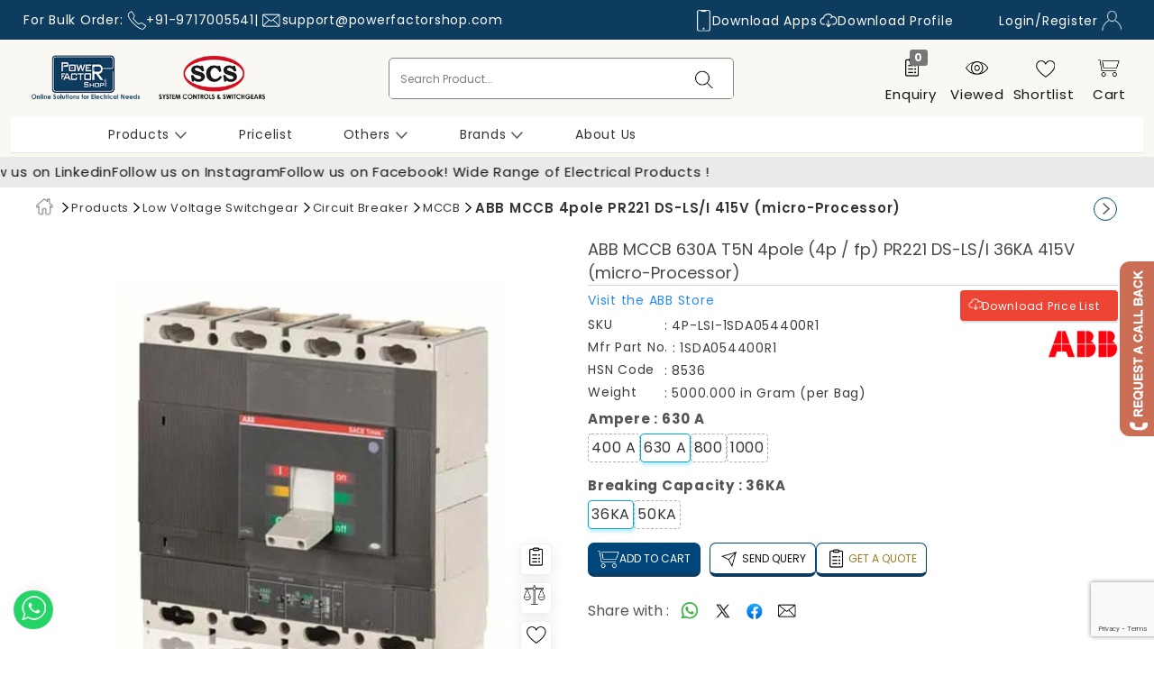

--- FILE ---
content_type: text/html; charset=utf-8
request_url: https://www.powerfactorshop.com/pd/mccb/abb-mccb-4pole-pr221-dslsi-415v-microprocessor/4P-LSI-1SDA054400R1
body_size: 64715
content:

<!DOCTYPE html>
<!--LayoutPageDetail-->
<html lang="en">
<head>
    



<!-- Essential Meta -->
<meta charset="utf-8" />
<meta http-equiv="X-UA-Compatible" content="IE=edge" />
<meta name="viewport" content="width=device-width, initial-scale=1.0, viewport-fit=cover" />
<meta name="robots" content="index, follow" />
<meta name="theme-color" content="#000000" />

<title>ABB MCCB 630A T5N 4pole (4p / fp) PR221 DS-LS/I 36KA 415V (micro-Processor),4P-LSI-1SDA054400R1,</title>
<meta name="keywords" content="ABB MCCB 630A T5N 4pole (4p / fp) PR221 DS-LS/I 36KA 415V (micro-Processor),4P-LSI-1SDA054400R1," />
<meta name="description" content="ABB MCCB 630A T5N 4pole (4p / fp) PR221 DS-LS/I 36KA 415V (micro-Processor),4P-LSI-1SDA054400R1," />


<link rel="canonical" href="http://www.powerfactorshop.com/pd/mccb/abb-mccb-4pole-pr221-dslsi-415v-microprocessor/4P-LSI-1SDA054400R1" />



<!-- Open Graph -->
<meta property="og:type" />
<meta property="og:title" />
<meta property="og:description" />
<meta property="og:url" content="http://www.powerfactorshop.com/pd/mccb/abb-mccb-4pole-pr221-dslsi-415v-microprocessor/4P-LSI-1SDA054400R1" />
<meta property="og:image" />
<meta property="og:image:width" content="1200" />
<meta property="og:image:height" content="630" />
<meta property="og:image:secure_url" />
<meta property="og:site_name" content="Power Factor Shop" />
<meta property="og:locale" content="en_US" />

<!-- Twitter Card -->
<meta name="twitter:card" content="summary_large_image" />
<meta name="twitter:site" content="PFShopOnline" />
<meta name="twitter:creator" content="" />
<meta name="twitter:title" />
<meta name="twitter:description" />
<meta name="twitter:image" />
<meta name="twitter:image:alt" />



<!-- Dynamic Extra Meta -->


    <meta name="google-site-verification" content="ApZbPccEvNNcU5rb6JH9wH_TJJy22WGxqDBjD1Gl8x8" />
    <meta name="og:description" content="Powerfactorshop.com (Online Solution for electrical needs) is owned and operated by System Controls" />
    <meta name="og:image:alt" content="Buy system controls and switchgears (SCS)" />
    <meta name="og:image:height" content="65" />
    <meta name="og:image:type" content="image/png" />
    <meta name="og:image:width" content="250" />
    <meta name="og:type" content="website" />
    <meta name="og:url" content="https://www.powerfactorshop.com/" />
    <meta name="category" content="Industrial Products" />
    <meta name="classification" content="Industrial products" />
    <meta name="distribution" content="Delhi NCR, India" />
    <meta name="geo.placename" content="New Delhi" />
    <meta name="geo.position" content="28.661078;77.234588" />
    <meta name="geo.region" content="IN-DL" />
    <meta name="ICBM" content="28.661078, 77.234588" />
    <meta name="language" content="English" />

<!-- Performance -->
<link rel="dns-prefetch" href="//www.googletagmanager.com" />
<link rel="dns-prefetch" href="//connect.facebook.net" />
<link rel="dns-prefetch" href="//www.google-analytics.com" />
<link rel="dns-prefetch" href="//in.fw-cdn.com" />
<link rel="preconnect" href="https://www.googletagmanager.com" crossorigin />
<link rel="preconnect" href="https://connect.facebook.net" crossorigin />
<link rel="preconnect" href="https://www.google-analytics.com" crossorigin />


    <!-- Google Tag Manager (Lazy Load) -->
    <script>
        function loadGTM() {
            if (window.gtmLoaded) return;
            window.gtmLoaded = true;
            (function (w,d,s,l,i){
                w[l]=w[l]||[];
                w[l].push({'gtm.start': new Date().getTime(), event:'gtm.js'});
                var f=d.getElementsByTagName(s)[0],
                    j=d.createElement(s), dl=l!='dataLayer'?'&l='+l:'';
                j.async=true;
                j.src='https://www.googletagmanager.com/gtm.js?id='+i+dl;
                f.parentNode.insertBefore(j,f);
            })(window,document,'script','dataLayer','GTM-WL796LX7');
        }
        ['scroll','mousemove','touchstart','click'].forEach(e=>window.addEventListener(e,loadGTM,{once:true}));
    </script>










<!-- CSS Includes -->
<link rel="stylesheet" href="/assets/css/bootstrap.min.css" />
<link rel="stylesheet" href="/assets/css/bootstrap-select.min.css" />
<link rel="stylesheet" href="/assets/css/sweetalert2.min.css" />

    <link rel="stylesheet" href="/assets/css/swiper-bundle.min.css" />

<link as='style' href="/assets/css/HeaderThreeRowWithSearch_Partial.css" rel="stylesheet" onload="this.media='all'" />
<link as='style' href="/assets/css/NewsLetterSingleRow.css" rel="stylesheet" onload="this.media='all'" />
<link as='style' href="/assets/css/QuickLinkWithRow.min.css" rel="stylesheet" onload="this.media='all'" />
<link as='style' href="/assets/css/MenuThreeColumn.css" rel="stylesheet" onload="this.media='all'" />
<link as='style' href="/assets/css/FooterWithContactUsNewsletter.css" rel="stylesheet" onload="this.media='all'" />
<link as='style' href="/assets/css/global.css" rel="stylesheet" onload="this.media='all'" />
<link as='style' href="/assets/css/product.utilities.css" rel="stylesheet" onload="this.media='all'" />
<link as='style' href="/assets/css/product.dark.css" rel="stylesheet" onload="this.media='all'" />
<link as='style' href="/assets/css/product.css" rel="stylesheet" onload="this.media='all'" />
<link as='style' href="/assets/css-custom/pfs-template-theme-setting.css" rel="stylesheet" onload="this.media='all'" />
<link as='style' href="/assets/css/responsive.css" rel="stylesheet" onload="this.media='all'" />

<!-- JSON-LD (Website Schema Always Loaded) -->
<script type="application/ld+json">
    {
    "@context": "https://schema.org",
    "@type": "WebSite",
    "name": "Power Factor Shop",
    "url": "https://www.powerfactorshop.com",
    "potentialAction": {
    "@type": "SearchAction",
    "target": "https://www.powerfactorshop.com/search?q={search_term}",
    "query-input": "required name=search_term"
    }
    }
</script>


    <link href="/assets/css/jquery.fancybox-v3.5.7.min.css" rel="stylesheet" />


    
    
        <link as='style' href="/assets/css/PopupSendquery.min.css" rel="stylesheet">
    <link as='style' href="https://www.powerfactorshop.com/files/Resources/pfs-custom.css" rel="stylesheet">       
   
      






    
        <style>
        #gallery_09 img {
            border: 2px solid white;
            width: 100px;
        }
    </style>
    <style>
        /* optional: strike feel */
        .attr-item.disabled .attributecolorname {
            text-decoration: line-through;
        }
        /* Visually disabled + block mouse */
        .attr-item.disabled {
            opacity: 0.45;
            cursor: not-allowed;
            pointer-events: none;   /* HARD BLOCK */
        }

        /* Prevent parent hover/click forwarding */
        .attributecolorborder {
            display: inline-block;
        }
        .attr-item.disabled { opacity:0.45; cursor:not-allowed; pointer-events:none; }
        .attr-item { cursor:pointer; }
        .dropdown-wrapper .no-product-msg { display:none; }
        select.ddlattr:disabled { opacity:0.6; cursor:not-allowed; }

        /* ===== Attribute buttons (anchor) ===== */
.attr-item.disabled {
    opacity: 0.35;
    cursor: not-allowed;
    pointer-events: none;
    background: #f0f0f0;
    border: 1px dashed #ccc;
    position: relative;
}

/* strike-through text for clarity */
.attr-item.disabled span,
.attr-item.disabled {
    text-decoration: line-through;
}

/* ===== Dropdown disabled option ===== */
select.ddlattr option:disabled {
    color: #999;
    background-color: #f5f5f5;
}
    </style>
 
    <script>
    document.addEventListener('DOMContentLoaded', function () {
        var element = document.querySelector('#view360Link');
        if (element) {
            element.style.display = 'flex';
        }
    });
    </script>


</head>



<body data-bs-spy="scroll" class="header-fixed 4P-LSI-1SDA054400R1" id="page-top">
    
    <!-- Google Tag Manager (noscript) -->
    <noscript>
        <iframe src="//www.googletagmanager.com/ns.html?id=GTM-WL796LX7" height="0" width="0" style="display:none;visibility:hidden"></iframe>
    </noscript>
    <!-- End Google Tag Manager (noscript) -->
<div class="floaterbuttons">
<div class="request_btn"><a href="/call-me" onclick="ShowLoadingDialog();" title="Call me"><img alt="Call me" src="https://www.powerfactorshop.com/files/Images/request.png" title="Call me" /> </a></div>
</div>
    <div class="main-wrapper mp-pusher" id="mp-pusher">
        <input type="hidden" id="hdnCustomerMobileNo" value="" />

        
<script type="text/javascript">
    var TopWishListProductActionURL = '/JSON/Product/TopWishListProductFormJSON';
    var TopCartListProductActionURL = '/JSON/Product/TopCartListProductFormJSON';
    var GetRecentlyViewProductURL = '/JSON/Product/GetRecentlyViewProductJSON';
    var StateIDMarginActionURL = '/JSON/Product/GetStateIDMarginJSON';
    var QuotationCustomPopupActionURL = '/JSON/Product/QuotationCustomOpenJSON';
    var AddQuotationTranFromCartActionURL = '/JSON/Product/AddQuotationTranFromCartJSON';
    var GetUnReadQuotationCountActionURL = '/JSON/Product/GetUnReadQuotationCountJSON';
</script>



<div id="header-sticky" class="site-header header-v5 header-static HeaderThreeRowWithSearch_Partial">
   
    <!-- Topbar v3 -->
    <div class="topbar-v3">
        <div class="search-open">
            <div class="container">
                <input type="text" class="form-control" placeholder="Search">
                <div class="search-close"><i class="icon-close"></i></div>
            </div>
        </div> 

        <div class="container-fluid">
            <div class="row">

                <div class="col-md-7 col-sm-7 col-12 top_most" style=''>
                    <ul class="list-unstyled">
                        <li> For Bulk Order:
                        <i class='iconcomn telphoneicon' aria-hidden='true'></i> <a href='tel:+91-9717005541' title='+91-9717005541'>+91-9717005541</a>
                         | <i class='iconcomn emailicon' aria-hidden='true'></i> <a href='mailto:support@powerfactorshop.com' title='support@powerfactorshop.com'>support@powerfactorshop.com</a>
                        </li>
                    </ul>
                </div>


                <div class="col-md-3 col-3 no-padding resphide downloadrsON">
                    <!-- Topbar Navigation -->
                    <ul class="left-topbar">
                                                        <li class="downloadtop">
                            <a href="/apps" data-no-loader="true" title="Download Apps"><i class="iconcomn phoneicon"></i> Download Apps</a>
                        </li>                        <li class="downloadtop"><a href="https://systemcontrols.co.in/wp-content/uploads/SCS_Profile.pdf" data-no-loader="true" title="Download Profile" target="_blank"><i class="iconcomn downloadicon"></i> Download Profile</a>
                        </li></ul><!--/end left-topbar-->
                </div>
                <div class="moblogo">
                    <img src="https://www.powerfactorshop.com/files/Images/logoicon.png" alt="Logo" title="Logo">
                </div>
                    
                <div class="col-md-2 col-sm-2 col-12 login_section topbaruser">
                    <ul class="list-inline right-topbar pull-right">
                            <li class="onlydesktop logintphrd"><a href="/Login" title="Login / Register">Login/Register <i class="iconcomn usericon"></i></a></li>


                    </ul>
                </div>
                </div>
        </div><!--/container-->
    </div>
    <!-- End Topbar v3 -->
    <div id="dvMaskFullpage" style="display: none;" class="MaskFullpage"></div>

    <!-- Navbar -->
    <div class="navbar navbar-default mega-menu" role="navigation">
        <div class="container-fluid">
            <!-- Brand and toggle get grouped for better mobile display -->
            <div class="col-md-3 col-sm-8 col-9 padzero">
                <div class="navbar-header">
                    <button type="button" class="navbar-toggle" data-bs-toggle="collapse" data-bs-target=".navbar-responsive-collapse">
                        <span class="sr-only">Toggle navigation</span>
                        <span class="icon-bar"></span>
                        <span class="icon-bar"></span>
                        <span class="icon-bar"></span>
                    </button>
                    <a class="navbar-brand" href="/" title="Logo">

                        <img id="logo-header" src="https://www.powerfactorshop.com/files/Images/logo.png" alt="Logo" title="Logo" class="img-responsive" fetchpriority="high">

                    </a>
                </div>
            </div>
            <div class="col-md-1 col-sm-4 col-3 padzero">
                <div class="scslogo">
                </div>
            </div>
            <div class="col-lg-8 col-md-7 col-9 phnsrchbghead">
                            <div class="header-search-area position-center">
                    <div class="header-search headerserch" id="hidden-search-box">
                        <div class="search-hd searchpopup">
                            <div class="input-group" id="rs-searchsinglerow" style="display: block;">
                                <span id="forsearchclose" class="closeiconserch">&nbsp;</span>
                                <span class="headersearchheading">Search</span>
<form action="/AutoCompletePartial" data-ajax="true" data-ajax-method="post" data-ajax-mode="replace" data-ajax-update="#dvAutoComplete" id="formAutoComplete" method="post">                                    <input class="form-control text" placeholder="Search Product..." id="txtSearchProduct" name="txtSearchProduct" autocomplete="off" type="text" onkeydown="Searchbtn_Click(event);" oninput="validateAndSubmit();">
                                    <span class="search_btn">
                                        <button class="btn-u" type="submit" onclick="SearchProduct();"><i class="fa fa-search"></i></button>
                                    </span>
                                                    <input id="hdnSearchType" name="hdnSearchType" type="hidden" value="Product" />
                                                    <input id="hdnSearchCategoryProduct" name="hdnSearchCategoryProduct" type="hidden" value="" />
                                                    <div id="dvAutoComplete" class="autocompletearea" style="display:none;"></div>
</form>                                
 <!-- Start Quick Link -->

    <div class="QuickLinkWithRow">
        <div class="footerquicklinks"><div class="container"><div class="col-md-12 md-margin-bottom-40 col-xs-12 quick-link-item"><div class="headline top-lftrt"><h2>Quick links</h2></div><h3 class="qli-title">Categories</h3><div class="d-flex quick-links"><ul class="qli-content"><li class="qli-links"><a href="/category/4pole-spreaded-terminal" title="4Pole Spreaded Terminal">4Pole Spreaded Terminal</a><span class="qli-pipe"> | </span></li><li class="qli-links"><a href="/category/acb" title="ACB">ACB</a><span class="qli-pipe"> | </span></li><li class="qli-links"><a href="/category/alarm-annuciators" title="Alarm Annuciators">Alarm Annuciators</a><span class="qli-pipe"> | </span></li><li class="qli-links"><a href="/category/apfc-section" title="APFC Section">APFC Section</a><span class="qli-pipe"> | </span></li><li class="qli-links"><a href="/category/automatic-transfer-switches" title="Automatic Transfer Switches">Automatic Transfer Switches</a><span class="qli-pipe"> | </span></li><li class="qli-links"><a href="/category/aux-contact" title="AUX CONTACT">AUX CONTACT</a><span class="qli-pipe"> | </span></li><li class="qli-links"><a href="/category/auxiliary-contactor" title="Auxiliary Contactor">Auxiliary Contactor</a><span class="qli-pipe"> | </span></li><li class="qli-links"><a href="/category/bypass-changeover-switches" title="Bypass Changeover Switches">Bypass Changeover Switches</a><span class="qli-pipe"> | </span></li><li class="qli-links"><a href="/category/capacitor-duty-contactor" title="Capacitor Duty Contactor">Capacitor Duty Contactor</a><span class="qli-pipe"> | </span></li><li class="qli-links"><a href="/category/circuit-breaker" title="Circuit Breaker">Circuit Breaker</a><span class="qli-pipe"> | </span></li><li class="qli-links"><a href="/category/combo-reactor-capacitors-loose-reactors" title="Combo ( Reactor + Capacitors) / Loose Reactors">Combo ( Reactor + Capacitors) / Loose Reactors</a><span class="qli-pipe"> | </span></li><li class="qli-links"><a href="/category/contactor" title="Contactor">Contactor</a><span class="qli-pipe"> | </span></li><li class="qli-links"><a href="/category/control-gears" title="Control Gears">Control Gears</a><span class="qli-pipe"> | </span></li><li class="qli-links"><a href="/category/distribution-board" title="Distribution Board">Distribution Board</a><span class="qli-pipe"> | </span></li><li class="qli-links"><a href="/category/drive" title="Drive">Drive</a><span class="qli-pipe"> | </span></li><li class="qli-links"><a href="/category/electro-mechanical-relay" title="Electro Mechanical Relay">Electro Mechanical Relay</a><span class="qli-pipe"> | </span></li><li class="qli-links"><a href="/category/flv-smart-building-solution" title="FLV SMART BUILDING SOLUTION">FLV SMART BUILDING SOLUTION</a><span class="qli-pipe"> | </span></li><li class="qli-links"><a href="/category/fuse" title="Fuse">Fuse</a><span class="qli-pipe"> | </span></li><li class="qli-links"><a href="/category/harmonic-filter-reactor" title="Harmonic filter reactor">Harmonic filter reactor</a><span class="qli-pipe"> | </span></li><li class="qli-links"><a href="/category/harmonic-reactor" title="Harmonic Reactor">Harmonic Reactor</a><span class="qli-pipe"> | </span></li><li class="qli-links"><a href="/category/human-machine-interface-hmi" title="HUMAN MACHINE INTERFACE (HMI)">HUMAN MACHINE INTERFACE (HMI)</a><span class="qli-pipe"> | </span></li><li class="qli-links"><a href="/category/indoor-lights" title="Indoor Lights">Indoor Lights</a><span class="qli-pipe"> | </span></li><li class="qli-links"><a href="/category/industrial-automation" title="Industrial Automation">Industrial Automation</a><span class="qli-pipe"> | </span></li><li class="qli-links"><a href="/category/industrial-plug-socket" title="Industrial Plug Socket">Industrial Plug Socket</a><span class="qli-pipe"> | </span></li><li class="qli-links"><a href="/category/isolator" title="Isolator">Isolator</a><span class="qli-pipe"> | </span></li><li class="qli-links"><a href="/category/load-break-switches" title="Load Break Switches">Load Break Switches</a><span class="qli-pipe"> | </span></li><li class="qli-links"><a href="/category/low-voltage-switchgear" title="Low Voltage Switchgear">Low Voltage Switchgear</a><span class="qli-pipe"> | </span></li><li class="qli-links"><a href="/category/luminaries" title="Luminaries">Luminaries</a><span class="qli-pipe"> | </span></li><li class="qli-links"><a href="/category/manual-changeover-switches" title="Manual Changeover Switches">Manual Changeover Switches</a><span class="qli-pipe"> | </span></li><li class="qli-links"><a href="/category/manual-motor-starters" title="Manual motor starters">Manual motor starters</a><span class="qli-pipe"> | </span></li><li class="qli-links"><a href="/category/mcb" title="MCB">MCB</a><span class="qli-pipe"> | </span></li><li class="qli-links"><a href="/category/mccb" title="MCCB">MCCB</a><span class="qli-pipe"> | </span></li><li class="qli-links"><a href="/category/mccb-accessories" title="MCCB Accessories">MCCB Accessories</a><span class="qli-pipe"> | </span></li><li class="qli-links"><a href="/category/meter" title="Meter">Meter</a><span class="qli-pipe"> | </span></li><li class="qli-links"><a href="/category/metering-energy-management" title="Metering & Energy Management">Metering & Energy Management</a><span class="qli-pipe"> | </span></li><li class="qli-links"><a href="/category/numerical-relay" title="Numerical Relay">Numerical Relay</a><span class="qli-pipe"> | </span></li><li class="qli-links"><a href="/category/ods-switch-models" title="ODS SWITCH MODELS">ODS SWITCH MODELS</a><span class="qli-pipe"> | </span></li><li class="qli-links"><a href="/category/outdoor-lights" title="Outdoor Lights">Outdoor Lights</a><span class="qli-pipe"> | </span></li><li class="qli-links"><a href="/category/pilot-device" title="Pilot Device">Pilot Device</a><span class="qli-pipe"> | </span></li><li class="qli-links"><a href="/category/plug-socket" title="Plug & Socket">Plug & Socket</a><span class="qli-pipe"> | </span></li><li class="qli-links"><a href="/category/pluggable-relays" title="Pluggable relays">Pluggable relays</a><span class="qli-pipe"> | </span></li><li class="qli-links"><a href="/category/power-factor-relay" title="Power Factor Relay">Power Factor Relay</a><span class="qli-pipe"> | </span></li><li class="qli-links"><a href="/category/power-quality-products" title="Power Quality Products">Power Quality Products</a><span class="qli-pipe"> | </span></li><li class="qli-links"><a href="/category/products" title="Products">Products</a><span class="qli-pipe"> | </span></li><li class="qli-links"><a href="/category/protection-relay" title="Protection Relay">Protection Relay</a><span class="qli-pipe"> | </span></li><li class="qli-links"><a href="/category/rcbo" title="RCBO">RCBO</a><span class="qli-pipe"> | </span></li><li class="qli-links"><a href="/category/rccb" title="RCCB">RCCB</a><span class="qli-pipe"> | </span></li><li class="qli-links"><a href="/category/reactor-only" title="Reactor Only">Reactor Only</a><span class="qli-pipe"> | </span></li><li class="qli-links"><a href="/category/service" title="Service">Service</a><span class="qli-pipe"> | </span></li><li class="qli-links"><a href="/category/shunt" title="SHUNT">SHUNT</a><span class="qli-pipe"> | </span></li><li class="qli-links"><a href="/category/smps" title="SMPS">SMPS</a><span class="qli-pipe"> | </span></li><li class="qli-links"><a href="/category/socket" title="Socket">Socket</a><span class="qli-pipe"> | </span></li><li class="qli-links"><a href="/category/soft-starter" title="Soft Starter">Soft Starter</a><span class="qli-pipe"> | </span></li><li class="qli-links"><a href="/category/spare-contact-sets" title="Spare contact sets">Spare contact sets</a><span class="qli-pipe"> | </span></li><li class="qli-links"><a href="/category/spreader-terminal" title="SPREADER TERMINAL">SPREADER TERMINAL</a><span class="qli-pipe"> | </span></li><li class="qli-links"><a href="/category/switches" title="Switches">Switches</a><span class="qli-pipe"> | </span></li><li class="qli-links"><a href="/category/switches-sockets-and-accessories" title="Switches Sockets and Accessories">Switches Sockets and Accessories</a><span class="qli-pipe"> | </span></li><li class="qli-links"><a href="/category/temperature-control" title="Temperature Control">Temperature Control</a><span class="qli-pipe"> | </span></li><li class="qli-links"><a href="/category/thermal-overload-relays" title="Thermal overload relays">Thermal overload relays</a><span class="qli-pipe"> | </span></li><li class="qli-links"><a href="/category/thyristor-switch" title="Thyristor Switch">Thyristor Switch</a><span class="qli-pipe"> | </span></li><li class="qli-links"><a href="/category/transfer-switches" title="Transfer Switches">Transfer Switches</a><span class="qli-pipe"> | </span></li><li class="qli-links"><a href="/category/ups" title="UPS">UPS</a><span class="qli-pipe"> | </span></li><li class="qli-links"><a href="/category/uvr" title="UVR">UVR</a><span class="qli-pipe"> | </span></li><li class="qli-links"><a href="/category/wiring-accessories" title="Wiring Accessories">Wiring Accessories</a><span class="qli-pipe"> | </span></li></ul></div><h3 class="qli-title">Brands</h3><div class="d-flex quick-links"><ul class="qli-content"><li class="qli-links"><a href="/abb" target ="_blank" title ="ABB">ABB</a><span class="qli-pipe"> | </span></li><li class="qli-links"><a href="/delta" target ="_blank" title ="Delta">Delta</a><span class="qli-pipe"> | </span></li><li class="qli-links"><a href="/Eaton" target ="_blank" title ="Eaton">Eaton</a><span class="qli-pipe"> | </span></li><li class="qli-links"><a href="/epcos" target ="_blank" title ="EPCOS">EPCOS</a><span class="qli-pipe"> | </span></li><li class="qli-links"><a href="/alstom" target ="_blank" title ="GE VERNOVA - ALSTOM">GE VERNOVA - ALSTOM</a><span class="qli-pipe"> | </span></li><li class="qli-links"><a href="/GIC" target ="_blank" title ="GIC">GIC</a><span class="qli-pipe"> | </span></li><li class="qli-links"><a href="/Legrand" target ="_blank" title ="Legrand">Legrand</a><span class="qli-pipe"> | </span></li><li class="qli-links"><a href="/Schneider" target ="_blank" title ="Schneider">Schneider</a><span class="qli-pipe"> | </span></li><li class="qli-links"><a href="/Socomec" target ="_blank" title ="Socomec">Socomec</a><span class="qli-pipe"> | </span></li></ul></div><h3 class="qli-title">Popular Search</h3><div class="d-flex quick-links"><ul class="qli-content"><li class="qli-links"><a href="/category/low-voltage-switchgear" target="_self" title="Low Voltage Switchgear">Low Voltage Switchgear</a><span class="qli-pipe"> | </span></li><li class="qli-links"><a href="/category/mcb" target="_self" title="MCB">MCB</a><span class="qli-pipe"> | </span></li><li class="qli-links"><a href="/category/protection-relay" target="_self" title="Protection Relay">Protection Relay</a><span class="qli-pipe"> | </span></li></ul></div></div></div></div>
    </div>
                            </div>
                            <div id="searchWarning" style="color:red; display:none;">Please input at least 3 characters to search.</div>
                        </div>
                    </div>
                </div>
                <div class="col-md-5 col-sm-6 col-6 shopbagview fordesktop">
                    



                    
<div class="dvHeadermsg" id="dvHeaderQuotationmsg" style="display: none;">
        <a href="#" onclick="MsgClose()" title="Success">
            <div class="iconalert-success">
                <i class="fa fa-check"></i>
                <i class="mdi mdi-alert-outline"></i>
            </div>
            <span class="badge bg-dark-green"><i class="fa fa-times"></i></span>
            <div class="alert alert-success">
                Your Config Setting Details Update successfully.
            </div>
        </a>
    </div>


    

            <div class="col-md-3 col-3 commonbadgecol colrecent resp_pad-0 re-hide">
                <div class="shop-badge badge-icons">
                    <a href="/login" title="Products Enquired By You" class="quot-name RFQHeaderText blinkText"><i class="iconcomn filelisticon" aria-hidden="true"></i></a>
                    <span id="SpanQuotationListCount" class="badge badge-sea rounded-x">0</span>
                </div>
            </div>
        <div class="col-md-3 col-3 commonbadgecol coleye re-hide" >
            <div class="shop-badge badge-icons">
                <a href="/login" title="Login To Recent Viewed" class="quot-name RecentViewHeaderText"><i class="iconcomn eyeicon"></i></a>
            </div>
        </div>
        <div  class="col-md-3 col-3 commonbadgecol colwishlist re-hide">
            <div class="shop-badge badge-icons">
                <a href="/login" title="Login To View Shotlist" class="quot-name WishlistHeaderText"><i class="prodiconsize iconcomn hearticon"></i></a>
            </div>
           
        </div>
        <div  class="col-md-3 col-3 commonbadgecol colviewcart re-hide">
            <div class="shop-badge badge-icons">
                <a href="/login" title="Login To View Cart" class="quot-name cartHeaderText"><i class="iconcomn carticon"></i></a>
            </div>
        </div>

                </div>
                
                <button class="closesidebar" style="display:none;"><i class="fa fa-times"></i></button>
                <!-- End Shopping Cart -->
            </div>
                <!-- Collect the nav links, forms, and other content for toggling -->
                <nav class="navbar navbar-expand-lg navbar-light p-0 MenuThreeColumn">
                    <div class="navbar-collapse main-menu navbar-responsive-collapse">
                        

<div class="mulimegamenubtnmain"><div class="navbar-toggler"></div><div class="navbar-collapse navbar-responsive-collapse"><div class="wsmenucontainer clearfix 866"><div id="overlapblackbg"></div><div class="wsmobileheader clearfix"><a href="#" id="wsnavtoggle" class="animated-arrow" title="Animated arrow"><span>&nbsp;</span></a></div><div class="headerfull"><div class="wsmain"><nav class="wsmenu clearfix"><ul class="mobile-sub wsmenu-list"><li class='wtxaccountlink'><a target='_self' href='https://www.powerfactorshop.com/category/products' class='wtxaccountlink' title="Products">Products <i class="fa fa-angle-right"></i></a><div class="wsshoptabing wtsdepartmentmenu clearfix"><div class="wsshopwp clearfix"><ul class='wstabitem clearfix' style="display:block; background-image:url('https://www.powerfactorshop.com//files/assets/MenuBannerImages/136-banner.webp');"><li class="wstheading clearfix"><a target='_self' href='https://www.powerfactorshop.com/category/products' title='Products'>Products</a></li><li class=''><a class='' target='_self' href='https://www.powerfactorshop.com/category/low-voltage-switchgear' title='Low Voltage Switchgear'>Low Voltage Switchgear</a><ul class="wstitemright clearfix kitchenmenuimg" style="display:none; background-image:url('https://www.powerfactorshop.com//files/assets/MenuBannerImages/112-banner.webp');"><li class="wstheading clearfix"><a target='_self' href='https://www.powerfactorshop.com/category/low-voltage-switchgear' title='Low Voltage Switchgear'>Low Voltage Switchgear</a></li><li class="dropdown-submenu secondlevelmenu"><span class="wsmenu-icon"><i class="wsmenu-arrow fa fa-angle-right"></i></span><a target='_self' href='https://www.powerfactorshop.com/category/control-gears' title='Control Gear'>Control Gear</a><ul class="fourthlevel"><li class="wstheading clearfix"><a target='_self' href='https://www.powerfactorshop.com/category/control-gears' title='Control Gear'>Control Gear</a></li><li class="dropdown-submenu secondlevelmenu"><a target='_self' href='https://www.powerfactorshop.com/category/signalauxiliary-contacts' title='Auxiliary Contact'>Auxiliary Contact</a></li><li class="dropdown-submenu secondlevelmenu"><a target='_self' href='https://www.powerfactorshop.com/category/contactor' title='Contactor'>Contactor</a></li><li class="dropdown-submenu secondlevelmenu"><a target='_self' href='https://www.powerfactorshop.com/category/pluggable-relays' title='Pluggable relays'>Pluggable relays</a></li><li class="dropdown-submenu secondlevelmenu"><a target='_self' href='https://www.powerfactorshop.com/category/thermal-overload-relays' title='Thermal Overload relay'>Thermal Overload relay</a></li><li class="dropdown-submenu secondlevelmenu"><a target='_self' href='https://www.powerfactorshop.com/category/auxiliary-contactor' title='Auxiliary Contactor'>Auxiliary Contactor</a></li><li class="dropdown-submenu secondlevelmenu"><a target='_self' href='https://www.powerfactorshop.com/category/soft-starter' title='Soft Starter'>Soft Starter</a></li></ul></li><li class="dropdown-submenu secondlevelmenu"><span class="wsmenu-icon"><i class="wsmenu-arrow fa fa-angle-right"></i></span><a target='_self' href='https://www.powerfactorshop.com/category/circuit-breaker' title='Circuit Breaker'>Circuit Breaker</a><ul class="fourthlevel"><li class="wstheading clearfix"><a target='_self' href='https://www.powerfactorshop.com/category/circuit-breaker' title='Circuit Breaker'>Circuit Breaker</a></li><li class="dropdown-submenu secondlevelmenu"><a target='_self' href='https://www.powerfactorshop.com/category/mcb' title='MCB'>MCB</a></li><li class="dropdown-submenu secondlevelmenu"><a target='_self' href='https://www.powerfactorshop.com/category/mccb' title='MCCB'>MCCB</a></li><li class="dropdown-submenu secondlevelmenu"><a target='_self' href='https://www.powerfactorshop.com/category/isolator' title='ISOLATOR'>ISOLATOR</a></li><li class="dropdown-submenu secondlevelmenu"><a target='_self' href='https://www.powerfactorshop.com/category/rccb' title='RCCB'>RCCB</a></li><li class="dropdown-submenu secondlevelmenu"><a target='_self' href='https://www.powerfactorshop.com/category/acb' title='ACB'>ACB</a></li><li class="dropdown-submenu secondlevelmenu"><a target='_self' href='https://www.powerfactorshop.com/category/mccb-accessories' title='MCCB Accessories'>MCCB Accessories</a></li><li class="dropdown-submenu secondlevelmenu"><a target='_self' href='https://www.powerfactorshop.com/category/rcbo' title='RCBO'>RCBO</a></li></ul></li></ul></li><li class=''><a class='' target='_self' href='https://www.powerfactorshop.com/category/flv-smart-building-solution' title='FLV SMART BUILDING SOLUTION'>FLV SMART BUILDING SOLUTION</a><ul class="wstitemright clearfix kitchenmenuimg" style="display:none; background-image:url('https://www.powerfactorshop.com//files/assets/MenuBannerImages/115-banner.webp');"><li class="wstheading clearfix"><a target='_self' href='https://www.powerfactorshop.com/category/flv-smart-building-solution' title='FLV SMART BUILDING SOLUTION'>FLV SMART BUILDING SOLUTION</a></li><li class="secondlevelmenu"><a target='_self' href='https://www.powerfactorshop.com/category/industrial-plug-socket' title='Industrial plug socket'>Industrial plug socket</a></li><li class="secondlevelmenu"><a target='_self' href='https://www.powerfactorshop.com/category/distribution-board' title='Distribution Board'>Distribution Board</a></li><li class="dropdown-submenu secondlevelmenu"><span class="wsmenu-icon"><i class="wsmenu-arrow fa fa-angle-right"></i></span><a target='_self' href='https://www.powerfactorshop.com/category/wiring-accessories' title='Wiring Accessories'>Wiring Accessories</a><ul class="fourthlevel"><li class="wstheading clearfix"><a target='_self' href='https://www.powerfactorshop.com/category/wiring-accessories' title='Wiring Accessories'>Wiring Accessories</a></li><li class="dropdown-submenu secondlevelmenu"><a target='_self' href='https://www.powerfactorshop.com/category/switches-sockets-and-accessories' title='Switches Sockets and Accessories'>Switches Sockets and Accessories</a></li></ul></li></ul></li><li class=''><a class='' target='_blank' href='https://www.powerfactorshop.com/category/protection-relay' title='Protection Relays'>Protection Relays</a><ul class="wstitemright clearfix kitchenmenuimg" style="display:none; background-image:url('https://www.powerfactorshop.com//files/assets/MenuBannerImages/72-banner.webp');"><li class="wstheading clearfix"><a target='_blank' href='https://www.powerfactorshop.com/category/protection-relay' title='Protection Relays'>Protection Relays</a></li><li class="secondlevelmenu"><a target='_self' href='https://www.powerfactorshop.com/category/electro-mechanical-relay' title='Electro Mechanical Relay'>Electro Mechanical Relay</a></li><li class="secondlevelmenu"><a target='_self' href='https://www.powerfactorshop.com/category/numerical-relay' title='Numerical Relay'>Numerical Relay</a></li><li class="secondlevelmenu"><a target='_self' href='https://www.powerfactorshop.com/catalogue' title='Technical Document'>Technical Document</a></li><li class="secondlevelmenu"><a target='_self' href='https://www.powerfactorshop.com/wiring-diagram' title='Wiring Diagram'>Wiring Diagram</a></li></ul></li><li class=''><a class='sub-title withchild' target='_self' href='https://www.powerfactorshop.com/category/power-quality-products' title='Powerfactor Quality Products'>Powerfactor Quality Products</a><ul class="wstitemright clearfix kitchenmenuimg" style="display:none; background-image:url('https://www.powerfactorshop.com//files/assets/MenuBannerImages/90-banner.webp');"><li class="wstheading clearfix"><a target='_self' href='https://www.powerfactorshop.com/category/power-quality-products' title='Powerfactor Quality Products'>Powerfactor Quality Products</a></li><li class="dropdown-submenu secondlevelmenu"><span class="wsmenu-icon"><i class="wsmenu-arrow fa fa-angle-right"></i></span><a target='_self' href='https://www.powerfactorshop.com/category/power-capacitor' title='Power Capacitors'>Power Capacitors</a><ul class="fourthlevel"><li class="wstheading clearfix"><a target='_self' href='https://www.powerfactorshop.com/category/power-capacitor' title='Power Capacitors'>Power Capacitors</a></li><li class="dropdown-submenu secondlevelmenu"><a target='_self' href='https://www.powerfactorshop.com/category/power-capacitor-cylindrical' title='Power Capacitor Cylindrical'>Power Capacitor Cylindrical</a></li><li class="dropdown-submenu secondlevelmenu"><a target='_self' href='https://www.powerfactorshop.com/category/power-capacitor-squaretype' title='Square Types'>Square Types</a></li></ul></li><li class="dropdown-submenu secondlevelmenu"><span class="wsmenu-icon"><i class="wsmenu-arrow fa fa-angle-right"></i></span><a target='_self' href='https://www.powerfactorshop.com/category/combo-reactor-capacitors-loose-reactors' title='Combo ( Reactor + Capacitors) / Loose Reactors'>Combo ( Reactor + Capacitors) / Loose Reactors</a><ul class="fourthlevel"><li class="wstheading clearfix"><a target='_self' href='https://www.powerfactorshop.com/category/combo-reactor-capacitors-loose-reactors' title='Combo ( Reactor + Capacitors) / Loose Reactors'>Combo ( Reactor + Capacitors) / Loose Reactors</a></li><li class="dropdown-submenu secondlevelmenu"><a target='_self' href='https://www.powerfactorshop.com/category/combo' title='Combo'>Combo</a></li><li class="dropdown-submenu secondlevelmenu"><a target='_self' href='https://www.powerfactorshop.com/category/harmonic-filter-reactor' title='Reactor only'>Reactor only</a></li></ul></li><li class="secondlevelmenu"><a target='_self' href='https://www.powerfactorshop.com/category/capacitor-duty-contactor' title='Capacitor Duty Contactor'>Capacitor Duty Contactor</a></li><li class="secondlevelmenu"><a target='_self' href='https://www.powerfactorshop.com/category/power-factor-relay' title='APFC Relay'>APFC Relay</a></li><li class="secondlevelmenu"><a target='_self' href='https://www.powerfactorshop.com/category/thyristor-switch' title='Thyristor Switch'>Thyristor Switch</a></li></ul></li><li class=''><a class='' target='_self' href='https://www.powerfactorshop.com/category/transfer-switches' title='Transfer Switches'>Transfer Switches</a><ul class="wstitemright clearfix kitchenmenuimg" style="display:none; background-image:url('https://www.powerfactorshop.com//files/assets/MenuBannerImages/7-banner.webp');"><li class="wstheading clearfix"><a target='_self' href='https://www.powerfactorshop.com/category/transfer-switches' title='Transfer Switches'>Transfer Switches</a></li><li class="secondlevelmenu"><a target='_self' href='https://www.powerfactorshop.com/category/ats-controller' title='ATS Controller'>ATS Controller</a></li><li class="secondlevelmenu"><a target='_self' href='https://www.powerfactorshop.com/category/load-break-switches' title='Load Break Switches'>Load Break Switches</a></li><li class="secondlevelmenu"><a target='_self' href='https://www.powerfactorshop.com/category/manual-changeover-switches' title='Manual Changeover Switches'>Manual Changeover Switches</a></li><li class="secondlevelmenu"><a target='_self' href='https://www.powerfactorshop.com/category/bypass-changeover-switches' title='Bypass Changeover Switches'>Bypass Changeover Switches</a></li><li class="secondlevelmenu"><a target='_self' href='https://www.powerfactorshop.com/category/automatic-transfer-switches' title='Automatic Transfer Switches'>Automatic Transfer Switches</a></li></ul></li><li class=''><a class='' target='_self' href='https://www.powerfactorshop.com/category/industrial-automation' title='Industrial Automation'>Industrial Automation</a><ul class="wstitemright clearfix kitchenmenuimg" style="display:none; background-image:url('https://www.powerfactorshop.com//files/assets/MenuBannerImages/142-banner.webp');"><li class="wstheading clearfix"><a target='_self' href='https://www.powerfactorshop.com/category/industrial-automation' title='Industrial Automation'>Industrial Automation</a></li><li class="secondlevelmenu"><a target='_self' href='https://www.powerfactorshop.com/category/drive' title='Drives'>Drives</a></li><li class="secondlevelmenu"><a target='_self' href='https://www.powerfactorshop.com/category/alarm-annuciators' title='Alarm Annuciators'>Alarm Annuciators</a></li><li class="secondlevelmenu"><a target='_self' href='https://www.powerfactorshop.com/category/smps' title='SMPS'>SMPS</a></li></ul></li><li class=''><a class='' target='_blank' href='https://www.powerfactorshop.com/category/meter' title='Metering & Energy Management'>Metering & Energy Management</a><ul class="wstitemright clearfix kitchenmenuimg" style="display:none; background-image:url('https://www.powerfactorshop.com//files/assets/MenuBannerImages/60-banner.webp');"><li class="wstheading clearfix"><a target='_blank' href='https://www.powerfactorshop.com/category/meter' title='Metering & Energy Management'>Metering & Energy Management</a></li><li class="secondlevelmenu"><a target='_self' href='https://www.powerfactorshop.com/category/meter' title='Meter'>Meter</a></li></ul></li><li class=''><a class='' target='_self' href='https://www.powerfactorshop.com/lightning-luminaries' title='Lightning / Luminaries'>Lightning / Luminaries</a><ul class="wstitemright clearfix kitchenmenuimg" style="display:none; "><li class="wstheading clearfix"><a target='_self' href='https://www.powerfactorshop.com/lightning-luminaries' title='Lightning / Luminaries'>Lightning / Luminaries</a></li><li class="secondlevelmenu"><a target='_self' href='https://www.powerfactorshop.com/call-me' title='Luminaries'>Luminaries</a></li><li class="secondlevelmenu"><a target='_self' href='https://www.powerfactorshop.com/call-me' title='Outdoor Lights'>Outdoor Lights</a></li><li class="dropdown-submenu secondlevelmenu"><span class="wsmenu-icon"><i class="wsmenu-arrow fa fa-angle-right"></i></span><a target='_blank' href='https://www.powerfactorshop.com/category/indoor-lights' title='Indoor Lights'>Indoor Lights</a><ul class="fourthlevel"><li class="wstheading clearfix"><a target='_blank' href='https://www.powerfactorshop.com/category/indoor-lights' title='Indoor Lights'>Indoor Lights</a></li><li class="dropdown-submenu secondlevelmenu"><a target='_self' href='https://www.powerfactorshop.com/call-me' title='LED Bulb'>LED Bulb</a></li><li class="dropdown-submenu secondlevelmenu"><a target='_self' href='https://www.powerfactorshop.com/call-me' title='LED Lamp'>LED Lamp</a></li><li class="dropdown-submenu secondlevelmenu"><a target='_self' href='https://www.powerfactorshop.com/call-me' title='LED Tube Light'>LED Tube Light</a></li></ul></li></ul></li></ul></div></div></li><li><a target='_blank' href='https://systemcontrols.co.in/price-list/' title='Pricelist'>Pricelist</a></li><li class='wtxaccountlink'><a target='_self' href='javascript:;' class='wtxaccountlink' title="Others">Others <i class="fa fa-angle-right"></i></a><div class="wsshoptabing wtsdepartmentmenu clearfix"><div class="wsshopwp clearfix"><ul class='wstabitem clearfix' style="display:block; "><li class="wstheading clearfix"><a target='_self' href='javascript:;' title='Others'>Others</a></li><li class=''><a class='' target='_self' href='javascript:;' title='Accessories'>Accessories</a><ul class="wstitemright clearfix kitchenmenuimg" style="display:none; "><li class="wstheading clearfix"><a target='_self' href='javascript:;' title='Accessories'>Accessories</a></li><li class="secondlevelmenu"><a target='_self' href='javascript:;' title='MCCB handle'>MCCB handle</a></li><li class="secondlevelmenu"><a target='_self' href='https://www.powerfactorshop.com/category/spare-contact-sets' title='Spare Contact Sets'>Spare Contact Sets</a></li><li class="secondlevelmenu"><a target='_self' href='https://www.powerfactorshop.com/category/spreaded-terminal' title='Spreaded Terminal'>Spreaded Terminal</a></li></ul></li><li class=''><a class=''  target='_self' href='https://www.powerfactorshop.com/category/british-bs-88-fuse' title='British Fuse'>British Fuse</a></li><li class=''><a class=''  target='_self' href='https://www.powerfactorshop.com/category/fuse' title='Fuses'>Fuses</a></li><li class=''><a class=''  target='_self' href='https://www.powerfactorshop.com/category/mfd-capacitor' title='MFD -AC Capacitor'>MFD -AC Capacitor</a></li><li class=''><a class=''  target='_self' href='https://www.powerfactorshop.com/category/pilot-device' title='Pilot device'>Pilot device</a></li><li class=''><a class=''  target='_self' href='https://www.powerfactorshop.com/category/mounting-plates' title='Mounting Plates'>Mounting Plates</a></li><li class=''><a class=''  target='_self' href='https://www.powerfactorshop.com/category/ups' title='UPS'>UPS</a></li></ul></div></div></li><li class='wtxaccountlink menubrand blink'><a target='_self' href="https://www.powerfactorshop.com/brands/" class='wtxaccountlink menubrand blink' title="Brands">Brands <i class="fa fa-angle-right"></i></a><div class="wsshoptabing wtsdepartmentmenu single-megamenu clearfix"><div class="wsshopwp clearfix"><ul class="wstabitem clearfix"><li class="dropdown-megamenu"><a target='_self' href="https://www.powerfactorshop.com/delta" title=""><i class="fa fa-angle-double-right" aria-hidden="true"></i>Delta</a></li><li class="dropdown-megamenu"><a target='_self' href="https://www.powerfactorshop.com/abb" title=""><i class="fa fa-angle-double-right" aria-hidden="true"></i>ABB</a></li><li class="dropdown-megamenu"><a target='_self' href="https://www.powerfactorshop.com/epcos" title=""><i class="fa fa-angle-double-right" aria-hidden="true"></i>EPCOS</a></li><li class="dropdown-megamenu"><a target='_self' href="https://www.powerfactorshop.com/Legrand" title=""><i class="fa fa-angle-double-right" aria-hidden="true"></i>Legrand</a></li><li class="dropdown-megamenu"><a target='_self' href="https://www.powerfactorshop.com/Socomec" title=""><i class="fa fa-angle-double-right" aria-hidden="true"></i>Socomec</a></li><li class="dropdown-megamenu"><a target='_self' href="https://www.powerfactorshop.com/GIC" title=""><i class="fa fa-angle-double-right" aria-hidden="true"></i>GIC</a></li><li class="dropdown-megamenu"><a target='_self' href="https://www.powerfactorshop.com/Schneider" title=""><i class="fa fa-angle-double-right" aria-hidden="true"></i>Schneider</a></li><li class="dropdown-megamenu"><a target='_self' href="https://www.powerfactorshop.com/alstom" title=""><i class="fa fa-angle-double-right" aria-hidden="true"></i>Alstom</a></li><li class="dropdown-megamenu"><a target='_self' href="https://www.powerfactorshop.com/Eaton" title=""><i class="fa fa-angle-double-right" aria-hidden="true"></i>Eaton</a></li></ul></div></div></li><li><a target='_self' href='https://www.powerfactorshop.com/about-us' title='About us'>About us</a></li></ul><div class="respshow mobile-email"><h4>Need help?</h4><ul class="list-unstyled"><li><i class="fa fa-volume-control-phone" aria-hidden="true"></i> : <a href="tel:+91-9717005541" title="+91-9717005541">+91-9717005541 </a> </li><li><i class="fa fa-envelope" aria-hidden="true"></i> : <a href="mailto:support@powerfactorshop.com" title="support@powerfactorshop.com">support@powerfactorshop.com </a> </li></ul><h4>Downloads</h4><ul class="list-unstyled"><li><i class="fa fa-download" aria-hidden="true"></i> : <a href="/apps" title="Download Profile">Download Apps</a></li><li><i class="fa fa-download" aria-hidden="true"></i> : <a href="https://systemcontrols.co.in/wp-content/uploads/SCS_Profile.pdf" title="Download Profile" target="_blank">Download Profile</a></li></ul></div></nav></div></div></div></div></div>                    </div>
                </nav>
                
            </div>
    </div>
    <!-- End Navbar -->

    
    <section class="punchline desktopmarquee">
        <div class="marquee-container">

            <div class="marquee-content">
                        <a href="https://www.youtube.com/channel/UCn-GIfZ7XgqK2lAHpDC_51A" target='_blank' title="Follow up on Youtube"><span>Follow up on Youtube</span></a>
                        <a href="https://x.com/PFShopOnline" target='_blank' title="Follow up on twitter"><span>Follow up on twitter</span></a>
                        <a href="https://www.linkedin.com/showcase/68474263/admin/page-posts/published/" target='_blank' title="Follow us on Linkedin"><span>Follow us on Linkedin</span></a>
                        <a href="https://www.instagram.com/powerfactorshop/" target='_blank' title="Follow us on Instagram"><span>Follow us on Instagram</span></a>
                        <a href="https://www.facebook.com/PowerFactorShop/" target='_blank' title="Follow us on Facebook"><span>Follow us on Facebook</span></a>
                        <a href="https://www.powerfactorshop.com/products" target='_blank' title="! Wide Range of Electrical Products !"><span>! Wide Range of Electrical Products !</span></a>
            </div>
        </div>
    </section>

</div>









        <input type="hidden" id="hdnNotLogin" value="value?'Y':'N'" />
        <input type="hidden" id="MaxNumberCompareProduct" value="4" />
        <input type="hidden" id="hdnRequestRawUrl" value="/pd/mccb/abb-mccb-4pole-pr221-dslsi-415v-microprocessor/4P-LSI-1SDA054400R1" />
        <input type="hidden" id="checkforHomePage" value="Y" />
        










<input id="hdnGroupID" type="hidden" value="11" />
<input type="hidden" id="hdnIsLogin" value="N" />
<input type="hidden" id="hdnRedirectUrl" name="hdnRedirectUrl" value="/pd/mccb/abb-mccb-4pole-pr221-dslsi-415v-microprocessor/4P-LSI-1SDA054400R1" />


        <!--=== Shop Product ===-->
        <div class="shop-product">

            

            

            <!-- Breadcrumbs v5 -->
                
            
<section class='breadcrumbmain innerpagebanner productdtlbrdcum' style='width:100%'><div class='container'><nav class='breadcrumb-nav' aria-label='Breadcrumb'><div class='breadcrumb-wrap breadcrumb-scroller' role='region' aria-label='Breadcrumb trail'><ol class='breadcrumb-list has-multiple' itemscope itemtype='https://schema.org/BreadcrumbList'><li class='breadcrumb-item' itemprop='itemListElement' itemscope itemtype='https://schema.org/ListItem'><a class='breadcrumb-home' href='/' itemprop='item' aria-label='Home'><i class='fa fa-home'></i><meta itemprop='name' content='Home'></a><meta itemprop='position' content='1'></li><li class='breadcrumb-item'><a href='/category/products' title='Products'>Products</a> </li><li class='breadcrumb-item'><a href='/category/low-voltage-switchgear' title='Low Voltage Switchgear'>Low Voltage Switchgear</a> </li><li class='breadcrumb-item'><a href='/category/circuit-breaker' title='Circuit Breaker'>Circuit Breaker</a> </li><li class='breadcrumb-item' itemprop='itemListElement' itemscope='' itemtype='https://schema.org/ListItem'><a href='/category/mccb' itemprop='item' title='MCCB'>MCCB</a> </li><span class='breadcrumb-sep' aria-hidden='true'></span><li class='breadcrumb-item active'><span>ABB MCCB 4pole PR221 DS-LS/I 415V (micro-Processor)</span></li></ol></div></nav></div></section>



                

            <div class="container">
                
                <ul class="list-inline owp-product-nav">
                                        <li class="prev-li" style="">
                        <a onclick="RedirectProductUrl('mccb','abb-3pole-3p--tp-18ka-dsp-formula-tm-based-mccb-p1b160-tmd-ff','P1B160-3P-1SDA116207R1');" class="owp-nav-text prev-text" title="Next Product">Next Product</a>
                        <a href="#" onclick="RedirectProductUrl('mccb','abb-3pole-3p--tp-18ka-dsp-formula-tm-based-mccb-p1b160-tmd-ff','P1B160-3P-1SDA116207R1');" class="owp-nav-link prev" rel="next" title="Next Product"><i class="fa fa-angle-right"></i></a>
                        <div class="owp-nav-thumb">
                            <a href="#" title="ABB 3pole (3p / tp) 18KA DSP FORMULA TM BASED MCCB P1B160 TMD FF " onclick="RedirectProductUrl('mccb','abb-3pole-3p--tp-18ka-dsp-formula-tm-based-mccb-p1b160-tmd-ff','P1B160-3P-1SDA116207R1');" class="no-lightbox"><img width="100" height="100" src="https://www.powerfactorshop.com/files/assets/ProductImages/778-large.webp" class="attachment-shop_thumbnail size-shop_thumbnail wp-post-image" alt="ABB 3pole (3p / tp) 18KA DSP FORMULA TM BASED MCCB P1B160 TMD FF " title="ABB 3pole (3p / tp) 18KA DSP FORMULA TM BASED MCCB P1B160 TMD FF "></a>
                        </div>
                    </li>
                </ul>
            </div>
            
            <!-- End Breadcrumbs v5 -->
            <input id="hdnProductID" type="hidden" value="303" />
            <input id="hdnProductTranID" type="hidden" value="1274" />

            <div class="productdetailspagedesign">
                <div class="container">
                    <div class="product row">
                                                    <div class="col-lg-6 col-md-6 col-12 feature-product-detail preview columnposition">

                                <!-- End Master Slider -->



                                <div class="pdp-image-gallery-block thumbnailbottom">

                                            <div class="gallery-viewer">
                                                <img id="mainImage" src="https://www.powerfactorshop.com/files/assets/ProductImages/427-original.webp" alt="1SDA054400R1" title="1SDA054400R1" fetchpriority="high">
                                                <div id="dvImageCaption" class="img-caption" title="*This Image may vary from the product" style="">
                                                    *This Image may vary from the product
                                                </div>
                                            </div>
                                    <!-- Gallery -->





                                                <div class="productdetailicons iconsbottom">

                                                    <ul class="list-inline product-ratings product-button prdouct-btn-wrapper grid">

                                                            <li class="like-icon  action-butn" id="liRFQAddRemove_1274" style=''>
                                                                    <a title="Redirect to login" class="tooltips productcart addtoquot showtooltiptext GlobalPaths.ShowRFQText" href="javascript:RedirectToLoginForm('/pd/mccb/abb-mccb-4pole-pr221-dslsi-415v-microprocessor/4P-LSI-1SDA054400R1','RequestForQuotation');"><i class="prodiconsize iconcomn filelisticon"></i> </a>
                                                            </li>


                                                            <li class="like-icon action-butn" id="CompareProductAddRemove">
                                                                    <a title="Redirect to login" class="tooltips productcart showtooltiptext ShowCompareText" href="javascript:RedirectToLoginForm('/pd/mccb/abb-mccb-4pole-pr221-dslsi-415v-microprocessor/4P-LSI-1SDA054400R1','AddToCompareProduct');"><i class="prodiconsize iconcomn compareicon"></i></a>
                                                            </li>
                                                                                                                    <li id="WishListAddRemove_1274" class="like-icon  action-butn">

                                                                    <a title="Redirect to login" class="tooltips productcart showtooltiptext ShowWishListText" href="javascript:RedirectToLoginForm('/pd/mccb/abb-mccb-4pole-pr221-dslsi-415v-microprocessor/4P-LSI-1SDA054400R1','AddToWishList');"><i class="prodiconsize iconcomn hearticon"></i></a>
                                                            </li>
                                                                                                            </ul>
                                                </div>
                                            </div>




                                        </div>

                                    <div id="leftcontent" class="col-lg-6 col-md-6 col-12 pdt-lft-0 resp-pad-lft-15 product-shop">
                                        <div class="paddlftdesgn">
                                            <div class="col-lg-12 col-md-12 col-sm-12 col-12">
                                                <div class="shop-product-heading product-shop">
                                                    <h1 class="product-vendor prdtdtlpghed">ABB MCCB 630A T5N 4pole (4p / fp) PR221 DS-LS/I 36KA 415V (micro-Processor)</h1>
                                                    <input type="hidden" id="hdnProductName" value="ABB MCCB 630A T5N 4pole (4p / fp) PR221 DS-LS/I 36KA 415V (micro-Processor)" />
                                                   

                                                    <div class="row">
                                                      
                                                            <div class="col-lg-10 col-md-10 mrgbtmdwnld">
                                                                    <a title="Visit the ABB Store" data-bs-toggle="tooltip" class="tooltips brandindetail visitibrand" href="/abb">Visit the <span>ABB</span> Store </a>
                                                                

                                                                <p class="productsattributes combinationcodetran">
                                                                        <strong>SKU</strong>
                                                                        <span>:</span>
                                                                        <span>4P-LSI-1SDA054400R1</span>
                                                                    </p>

                                                                <p class="productsattributes trancode">
                                                                        <strong>Mfr Part No.</strong>
                                                                        <span>:</span>
                                                                    <span>1SDA054400R1 </span>
                                                                </p>
                                                                                                                                <p class='productsattributes'><strong>HSN Code</strong> <span>:</span> <span>8536</span></p>
                                                                <p class="productsattributes weight">
                                                                    <strong>Weight</strong>
                                                                    <span>:</span>
                                                                    <span>5000.000 in Gram (per Bag)</span>
                                                                </p>


                                                                                                                            </div>
                                                            <div class="col-lg-2 col-md-2 col-12 resp-pad-0">
                                                                <div class="dwnld-flot">
                                                                    <div class="down-price-btn" style=''>
                                                                        <a id='A_Brand' title='Download Price List' target='_blank' class='site__btn4 b-download btn-text' href='https://systemcontrols.co.in/wp-content/uploads/PriceAbb.pdf'><span class='site__btn4-icon b-download'><i class='bdevs-btn-icon iconcomn downloadicon'></i><i class='bdevs-btn-icon iconcomn downloadicon'></i></span> Download Price List</a>
                                                                    </div>
                                                                </div>
                                                                
                                                                <div class="brd-img">
                                                                    <a href="/abb" title="ABB">
                                                                        <img src="https://www.powerfactorshop.com/BrandImage/2" width="100" alt="ABB" title="ABB" />
                                                                    </a>
                                                                </div>

                                                            </div>

                                                        </div>
                                                </div>
                                            </div>

                                           
                                            
                                            <div class="col-lg-12 col-md-12 col-sm-12 col-12">
                                                

                                                

                                                


                                                
                                                
                                                <input type="hidden" id="hdnFinalSku" value="1SDA054400R1" />
                                                <input type="hidden" id="hdnProductCode" value="4P-LSI-" />
                                                <input type="hidden" id="hdnProductNameURL" value="abb-mccb-4pole-pr221-dslsi-415v-microprocessor" />
                                                <input type="hidden" id="hdnCategoryURL" value="mccb" />
                                                <div class="col-md-12 col-sm-12 col-12 pad-left-0 padzero pad-zero-olv">
                                                    
                                                                <div class="colorlist pd-attribute">

                                                                    <strong class="shop-product-title">Ampere <span> : 630 A</span></strong>

                                                                                    <div class="attributefull">
                                                                                            <span class="attributecolorborder tooltips" data-disabled-tooltip="">
                                                                                                <input type="hidden" value="528">

                                                                                                <a href="javascript:void(0);"
                                                                                                   class="attr-item "
                                                                                                   data-type="16"
                                                                                                   data-value="528"
                                                                                                   data-codes="1SDA054325R1,1SDA054341R1"
                                                                                                   data-sku="1SDA054325R1"
                                                                                                   onclick="onAttrClick(this);">
                                                                                                    400 A
                                                                                                </a>
                                                                                            </span>
                                                                                            <span class="attributecolorborder tooltips" data-disabled-tooltip="">
                                                                                                <input type="hidden" value="530">

                                                                                                <a href="javascript:void(0);"
                                                                                                   class="attr-item selected"
                                                                                                   data-type="16"
                                                                                                   data-value="530"
                                                                                                   data-codes="1SDA054400R1,1SDA054408R1"
                                                                                                   data-sku="1SDA054400R1"
                                                                                                   onclick="onAttrClick(this);">
                                                                                                    630 A
                                                                                                </a>
                                                                                            </span>
                                                                                            <span class="attributecolorborder tooltips" data-disabled-tooltip="">
                                                                                                <input type="hidden" value="551">

                                                                                                <a href="javascript:void(0);"
                                                                                                   class="attr-item "
                                                                                                   data-type="16"
                                                                                                   data-value="551"
                                                                                                   data-codes="1SDA060273R1,1SDA060283R1"
                                                                                                   data-sku="1SDA060273R1"
                                                                                                   onclick="onAttrClick(this);">
                                                                                                    800
                                                                                                </a>
                                                                                            </span>
                                                                                            <span class="attributecolorborder tooltips" data-disabled-tooltip="">
                                                                                                <input type="hidden" value="552">

                                                                                                <a href="javascript:void(0);"
                                                                                                   class="attr-item "
                                                                                                   data-type="16"
                                                                                                   data-value="552"
                                                                                                   data-codes="1SDA060542R1"
                                                                                                   data-sku="1SDA060542R1"
                                                                                                   onclick="onAttrClick(this);">
                                                                                                    1000
                                                                                                </a>
                                                                                            </span>
                                                                                    </div>



                                                                                </div>
                                                                <div class="colorlist pd-attribute">

                                                                    <strong class="shop-product-title">Breaking Capacity <span> : 36KA</span></strong>

                                                                                    <div class="attributefull">
                                                                                            <span class="attributecolorborder tooltips" data-disabled-tooltip="">
                                                                                                <input type="hidden" value="202">

                                                                                                <a href="javascript:void(0);"
                                                                                                   class="attr-item selected"
                                                                                                   data-type="17"
                                                                                                   data-value="202"
                                                                                                   data-codes="1SDA060542R1,1SDA060273R1,1SDA054400R1,1SDA054325R1"
                                                                                                   data-sku="1SDA060542R1"
                                                                                                   onclick="onAttrClick(this);">
                                                                                                    36KA
                                                                                                </a>
                                                                                            </span>
                                                                                            <span class="attributecolorborder tooltips" data-disabled-tooltip="">
                                                                                                <input type="hidden" value="287">

                                                                                                <a href="javascript:void(0);"
                                                                                                   class="attr-item "
                                                                                                   data-type="17"
                                                                                                   data-value="287"
                                                                                                   data-codes="1SDA054341R1,1SDA054408R1,1SDA060283R1"
                                                                                                   data-sku="1SDA054341R1"
                                                                                                   onclick="onAttrClick(this);">
                                                                                                    50KA
                                                                                                </a>
                                                                                            </span>
                                                                                    </div>



                                                                                </div>
                                                </div>
                                                

                                                    <div class="col-md-12 col-sm-12 col-12 pad-left-0 padzero pad-zero-olv 764" style="">
                                                        <div id="dvattcombination" class="col-md-12 col-12 no-padding"></div>
                                                        <div id="dvSingleProductArea">

                                                                        <div class="">
                                                                            <div class="singlecart top-singlrcart" style="display:none;">
                                                                                <div class="col-md-8 col-xs-7 pad-right-0 d-flex no-padding">
                                                                                    <ul class="list-inline shop-product-prices">
                                                                                        <li style="display:none;" id="spntxtrate_Single" class="">Bulk Rate </li>
                                                                                        <li class="actual-price singleprice">
                                                                                            ₹ <span id="spanRate_Single" data-raw="28681">28,681.00</span>
                                                                                        </li>
                                                                                        <li style="display:none;width: 90px;" id="spandiscountcurr_Single" class="shop-red">
                                                                                            ₹ <span class="line-through" style="display:none;" id="spanwebdiscountRate_Single">
                                                                                                28,681.00
                                                                                            </span>
                                                                                        </li>
                                                                                        <li style="" id="spancurr_Single" class="shop-red line-through">
                                                                                            MRP ₹<span class="line-through" style="" id="spanwebRate_Single">79,670.00</span>
                                                                                        </li>


                                                                                    </ul>

                                                                                    <div class="" style="">
                                                                                                <span class="des discount2" style="" id="spanDiscountRate_Single">64.00% off </span>
                                                                                    </div>
                                                                                </div>
                                                                            </div>
                                                                        </div>
                                                                                                                        <!--/end product color-->
                                                            

                                                                    <div class="col-md-12 col-12" style="display:none;">
                                                                        <div class="wishlist-category price-result">
                                                                            <strong class="shop-product-title">Quantity</strong>
                                                                            <span>:</span>

                                                                            <div class="single-add">
                                                                                <div class="quantity">
                                                                                    <div class="input-group">
                                                                                        <span class="input-group-btn">
                                                                                            <button type="button" class="quantity-left-minus btn-number" data-type="minus" data-field="">
                                                                                                <div class="plus"><div class="line line-1"></div></div>
                                                                                            </button>
                                                                                        </span>
                                                                                        <input type="hidden" id="hdnPackingQuantity" value="1" />
                                                                                        <input type="number" name='qty' class="form-control input-number" min="1" max="100" onkeydown="return IsUnSignedInteger(this, event)"
                                                                                               onfocus="if(this.value=='0'){this.value='';}" onblur="if(this.value==''){this.value='0'}else{CalculateRate_Single(this,'tblRateList_Single','1');}"
                                                                                               value="1" id='txtqty_Single' />
                                                                                        <span class="input-group-btn">
                                                                                            <button type="button" class="quantity-right-plus btn-number" data-type="plus" data-field="">
                                                                                                <div class="plus"><div class="line line-1"></div><div class="line line-2"></div></div>
                                                                                            </button>
                                                                                        </span>
                                                                                        <span id="spnUnit_Single">Pieces</span>
                                                                                    </div>
                                                                                </div>



                                                                            </div><!--/end product quantity-->
                                                                        </div>
                                                                    </div>
                                        <!-- Modal -->
                                                                    <div id="ModalRateSlabs_Single" class="modal fade" role="dialog">
                                                                        <div class="modal-dialog">

                                                                            <!-- Modal content-->
                                                                            <div class="modal-content dvratelist">
                                                                                <div class="modal-header">
                                                                                    <button type="button" class="close" data-bs-dismiss="modal">&times;</button>
                                                                                    <h4 class="modal-title">Rate Card</h4>
                                                                                </div>
                                                                                <div class="modal-body">
                                                                                    <table cellpadding="4" cellspacing="0" class="tblratelist" id="tblRateList_Single" style="width:100%;">
                                                                                        <tr>
                                                                                            <td align="left" valign="top"><strong>S.No.</strong></td>
                                                                                            <td align="left" valign="top" style="display:none;"><strong>Qty From.</strong></td>
                                                                                            <td align="left" valign="top" style="display:none;"><strong>Qty To.</strong></td>
                                                                                            <td align="left" valign="top"><strong>Qty</strong></td>
                                                                                            <td align="left" valign="top"><strong>Disc%</strong></td>
                                                                                            <td align="left" valign="top"><strong>Rate (Pieces).</strong></td>
                                                                                        </tr>

                                                                                    </table>
                                                                                </div>
                                                                                <div class="modal-footer">
                                                                                    <button type="button" class="btn btn-md btn-u btn-u-sea-shop" data-bs-dismiss="modal">Close</button>
                                                                                </div>
                                                                            </div>

                                                                        </div>
                                                                    </div>
                <!--End Modal-->
                                                                                            <div class="col-md-12 col-12" style="display:none;">
                                                                                                <div class="wishlist-category pd-attribute">
                                                                                                    <strong class="shop-product-title">Total (₹)</strong>
                                                                                                    <span>:</span>
                                                                                                    <span class="single-total">
                                                                                                        <span class="righttext" id="spanTotalAmount_Single">0.00</span>
                                                                                                        <input id="hdnStock_Single" type="hidden" value="1000%>" />
                                                                                                        <input id="hdnWight_Single" type="hidden" value="5000.000" />
                                                                                                        <input id="hdnAttributeValueID_Single" type="hidden" value="530" />
                                                                                                        <input id="hdnProductTranID_Order_Single" type="hidden" value="1274" />
                                                                                                        <input id="hdnShippingTypeID_Single" type="hidden" value="1" />
                                                                                                        <input id="hdnIsUpdateCart_Single" type="hidden" value="N" />
                                                                                                        <input id="hdnMarginPer_Single" type="hidden" value="0" />
                                                                                                        <input id="hdnMarginAmt_Single" type="hidden" value="0" />
                                                                                                        <input id="hdnSelectProductTranShippingID_Single" type="hidden" value="0" />
                                                                                                    </span><!--/end product quantity-->
                                                                                                </div>
                                                                                            </div>
                                                                                            <div class="detleftbtn">
                                                                                                <div class="btndetaillft" style="">

                                                                                                        <div style="">
                                                                                                            <a id="anchorAddToShoppingCart_Top" title="Redirect to login" class="btnaddtocart buttonncommon " style='' href="javascript:RedirectToLoginForm('/pd/mccb/abb-mccb-4pole-pr221-dslsi-415v-microprocessor/4P-LSI-1SDA054400R1','AddToCart');">
                                                                                                                <i class="iconcomn carticon"></i>

                                                                                                            <span id="spanAddToCart">Add To Cart</span>
                                                                                                            </a>
                                                                                                        </div>




                                                                                                </div>
                                                                                            </div>
                                                            

                                                        </div>
                                                    </div>
                                                                                                <div class="detleftbtn">
                                                    
                                                        <a id="anchorAddProductQuery_Top" title="Send Query" class="btnsendquery buttonncommon" data-no-loader="true" onclick="ShowProductModelQuery(1274,'ABB MCCB 630A T5N 4pole (4p / fp) PR221 DS-LS/I 36KA 415V (micro-Processor)','4P-LSI-1SDA054400R1',427)" href="javascript:;">
                                                            <i class="iconcomn queryicon"></i> <span id="spanProductQuery" class="ShowSendQueryText"></span>
                                                        </a>
                                                                                                                                                                                                                                                <div class="detleftbtn" style=''>
                                                                                                        <a id="anchorAddToQuotation_Single" title="Redirect to login" class="iconbtnbgcommon buttonncommon btnaddenquiry blinkText" href="javascript:RedirectToLoginForm('/pd/mccb/abb-mccb-4pole-pr221-dslsi-415v-microprocessor/4P-LSI-1SDA054400R1','RequestForQuotation');">
                                                                                                            <i class="prodiconsize iconcomn filelisticon" aria-hidden="true"></i>
                                                                                                            <span id="spanAddToQuotation">Get a quote</span>
                                                                                                        </a>
                                                                                                </div>
                                                                                                                                                                                                                                                                                </div>







                                                                                        <div class="singlecart text-btn-det">

                                                                                            <div class="col-md-8"><p><strong></strong></p></div>
                                                                                            
                                                                                            

                                                                                        </div>
                                                                                        


<input id="hdnGroupID" type="hidden" value="11" />
    <div class="content-md detail-min productdetailspagedesign ProductAccordianAllOpenDetail">
        <div class="pcl">
            <div id="dvTabControl"></div>

           


                
                                            </div>
        </div>





                                                                                        

                                                                                    </div>


                                                                                        <div class="col-lg-6 col-md-8 brand-img padd-0">
                                                                                            <div class="shop-product-heading social-det">
                                                                                                <h2>Share with :</h2>
                                                                                                <div class="list-inline wrp">

                                                                                                        <a href="#"
                                                                                                           class="icon icon-whatsapp"
                                                                                                           title="Share product on WhatsApp"
                                                                                                           data-url=""
                                                                                                           data-msg="ABB MCCB 630A T5N 4pole (4p / fp) PR221 DS-LS/I 36KA 415V (micro-Processor)"
                                                                                                           onclick="shareSocial(this,'whatsapp'); return false;">
                                                                                                            <i class="fab fa-whatsapp"></i>
                                                                                                        </a>

                                                                                                        <a href="#"
                                                                                                           class="icon icon-twitter"
                                                                                                           title="Share product on X"
                                                                                                           data-url=""
                                                                                                           data-msg="ABB MCCB 630A T5N 4pole (4p / fp) PR221 DS-LS/I 36KA 415V (micro-Processor)"
                                                                                                           onclick="shareSocial(this,'twitter'); return false;">
                                                                                                            <i class="fab fa-x-twitter"></i>
                                                                                                        </a>

                                                                                                        <a href="#"
                                                                                                           class="icon icon-facebook"
                                                                                                           title="Share product on Facebook"
                                                                                                           data-url=""
                                                                                                           data-msg="ABB MCCB 630A T5N 4pole (4p / fp) PR221 DS-LS/I 36KA 415V (micro-Processor)"
                                                                                                           onclick="shareSocial(this,'facebook'); return false;">
                                                                                                            <i class="fab fa-facebook"></i>
                                                                                                        </a>

                                                                                                    
                                                                                                        <a href="#"
                                                                                                           class="icon icon-email"
                                                                                                           title="Share product via Email"
                                                                                                           data-url=""
                                                                                                           data-msg="ABB MCCB 630A T5N 4pole (4p / fp) PR221 DS-LS/I 36KA 415V (micro-Processor)"
                                                                                                           onclick="shareSocial(this,'email'); return false;">
                                                                                                            <i class="far fa-envelope"></i>
                                                                                                        </a>

                                                                                                </div>

                                                                                                
                                                                                            </div>
                                                                                            <!--/end shop product social-->
                                                                                        </div>
                                                                                                                                                                            <div class="col-lg-12 col-md-12 col-sm-12 col-12 bestprice vrp_slider">
                                                                                            <div class="rightbox blkenqy">
                                                                                                <h4>Best Price Guaranteed</h4>
                                                                                                <form action="/BestPriceRequest" class="subscribe-form  assan-newsletter" id="FromCallMe" onsubmit="return Validate();" method="post" role="form">
                                                                                                    <div class="input-group">
                                                                                                        <input class="form-control" id="yourname" name="yourname" placeholder="Your Name.." tabindex="1" type="text" required>
                                                                                                    </div>

                                                                                                    <div class="input-group">
                                                                                                        <input class="form-control" id="CompanyName" name="CompanyName" placeholder="Company Name" tabindex="1" type="text" required>
                                                                                                    </div>

                                                                                                    <div class="input-group">
                                                                                                        <input class="form-control" id="email" name="email" placeholder="Your Email..." tabindex="2" type="Email" required>
                                                                                                    </div>

                                                                                                    <div class="input-group">
                                                                                                        <input class="form-control" id="Mobile" name="Mobile" placeholder="Your Mobile..." tabindex="3" type="number" required>
                                                                                                    </div>

                                                                                                    <div class="input-group">
                                                                                                        <input class="form-control" id="CityName" name="CityName" placeholder="Your City Name..." tabindex="2" type="text" required>
                                                                                                    </div>
                                                                                                    <div style="display:none;" class="input-group margin-top-20 col-md-12 col-sm-12 col-12"><textarea class="form-control disCopypaste" id="Query" name="Query" placeholder="Your Query..." tabindex="4"></textarea></div>
                                                                                                    <input id="hdnpageurl" name="hdnpageurl" value="" type="hidden" />
                                                                                                    <div class="col-md-7 col-12 capchamain no-padding">

                                                                                                        <div class="form-group captcha-log">
                                                                                                            <div class="g-recaptcha" id="dvrecaptcha">
                                                                                                            </div>
                                                                                                            <input class="form-control invalid" id="hdnrecaptcha" name="hdnrecaptcha" type="hidden" />
                                                                                                            <p class="Error"></p>
                                                                                                        </div>
                                                                                                    </div>

                                                                                                    <div class="bstprgrnbtn"><button class="btnblue buttonncommon" data-no-loader="true" type="submit">Submit</button></div>
                                                                                                </form>
                                                                                            </div>
                                                                                        </div>

                                                                                </div>
                                                                            </div>
                                                                        </div>
                                                        </div><!--/end row-->
                                                        
                                                    </div>
                                                </div>
                                                <!--=== Link Cross Sell Product Y Start ===-->



                                                <!--=== Link Cross Sell Product end ===-->
                                                <!--=== End Shop Product ===-->
                                                <!--=== Product Tab Detail Y Start ===-->
    <div class="container btmaccord productdetailspagedesign">


            <h2 class="ShowproductdetailText"></h2>

        
                                                <div class="accordion" id="accordionExample">
                                                    <div class="accordion-item">
                                                        <h2 class="accordion-header" id="headingFive">
                                                            <button class="accordion-button collapsed" type="button" data-bs-toggle="collapse" data-bs-target="#Technical_817" aria-expanded="false" aria-controls="Technical_817">
                                                                Technical Specification
                                                                <div class="plus"><div class="line line-1"></div><div class="line line-2"></div></div>
                                                            </button>
                                                        </h2>
                                                        <div id="Technical_817" class="accordion-collapse collapse" aria-labelledby="headingFive">
                                                            <div class="accordion-body">
                                                                <ul class="TabFeatures_Feature" id="left_description">
                                                                            <li><label>Series </label><p>XT</p></li>
                                                                            <li><label>Number of Poles </label><p>4 POLE</p></li>
                                                                            <li><label>Type </label><p>PR221 DS-LS/I(micro Processor)</p></li>
                                                                            <li><label>Rated AC Voltage </label><p>415 V AC</p></li>
                                                                            <li><label>Package Length </label><p>285 Millimeter</p></li>
                                                                            <li><label>Package Width </label><p>248 Millimeter</p></li>
                                                                            <li><label>Package Height </label><p>240 Millimeter</p></li>
                                                                </ul>
                                                            </div>
                                                        </div>
                                                    </div>
                                                </div>

    </div>
        <!--=== Product Tab Detail end ===-->
        <!--=== End Illustration v2 ===-->
        <!--=== Link Cross Sell Product Start Illustration v2 ===-->



        <!--=== Link Cross Sell Product End Illustration v2 ===-->
        <!--=== Link Up Sell Product Start ===-->
        



        <!--=== Link Up Sell Product End ===-->
        <!--=== Link Accessories Product Illustration v2 ===-->
        


        <!--=== Link Accessories Product End Illustration v2 ===-->
        <!--=== Link Related Product Illustration v2 ===-->
        



        <!--=== End Illustration v2 ===-->
        <!--=== Related Product Illustration v2 ===-->
        
        


<input id="hdnGroupID" type="hidden" value="11" />
    <section class="rldprdsec relatedprosection" id="relatedprosection">
        <div class="container">
            <div class="illustration-v2 pd-slider">
                <div class="heading-v1 margin-bottom-0">

                    <div class="headline top-lftrt">
                        <h2> Related Products</h2>
                        <div class="customNavig margin-bottom-25">
                            <a id='aprevRelatedProduct' class="owl-btn prev rounded-x" style="display:none;"><i class="fa fa-angle-left"></i></a>
                            <a id='anextRelatedProduct' class="owl-btn next rounded-x" style="display:none;"><i class="fa fa-angle-right"></i></a>
                            <a href="/mccb" class="btnicon fulllist">View All <i class="fa fa-angle-right"></i></a>
                        </div>
                    </div>

                    <div class="swiper owlRelatedProduct">
                        <ul id="owlRelatedProduct" class="list-inline pdheading swiper-wrapper">
                                <li class="swiper-slide list-box-pro animationforimagelist">
                                    <input type="hidden" id="hdnProductTranID" value="2103" />
                                    <div class="products-thumb product-grid-four">
                                        <div class="product-img imageslider">
                                            <a target="_self" href="https://www.powerfactorshop.com/product/mccb/abb-3pole-3p--tp-18ka-dsp-formula-tm-based-mccb-p1b160-tmd-ff/P1B160-3P-1SDA116207R1" title="ABB 3pole (3p / tp) DSP FORMULA TM BASED MCCB P1B160 TMD FF">
                                                    <img class="full-width img-responsive sdnimg listfirstimg" src="https://www.powerfactorshop.com/files/assets/ProductImages/778-Large.webp" alt="ABB 3pole (3p / tp) DSP FORMULA TM BASED MCCB P1B160 TMD FF" title="ABB 3pole (3p / tp) DSP FORMULA TM BASED MCCB P1B160 TMD FF">
                                            </a>
                                                                                        <div class="list-redbox">
                                                <span class="stickerList removepstyle" id="Spnimgdisc">64.00% OFF</span>
                                                                                                                                                                                                                                            </div>
                                            <ul class="list-inline product-ratings product-button prdouct-btn-wrapper grid fixicononlist rpd104">
                                                                                                <li class="like-icon  action-butn" id="liCompareProduct_2103">
                                                        <a title="Add to Compare" class="tooltips showtooltiptext ShowCompareText" href="javascript:RedirectToLoginForm('/pd/mccb/abb-mccb-4pole-pr221-dslsi-415v-microprocessor/4P-LSI-1SDA054400R1 ','AddToCompareProduct');"><i class="prodiconsize iconcomn compareicon"></i></a>
                                                </li>
                                                                                                <li class="like-icon  action-butn" id="liWishlist_2103">
                                                        <a title="Add to ShortList" class="tooltips productcart showtooltiptext ShowWishListText" href="javascript:RedirectToLoginForm('/pd/mccb/abb-mccb-4pole-pr221-dslsi-415v-microprocessor/4P-LSI-1SDA054400R1 ','AddToWishList');"><i class="prodiconsize iconcomn hearticon"></i></a>
                                                </li>
                                            </ul>
                                        </div>
                                        <div class="product-description product-description-brd prdct-dtl 161rpd">

                                            <div class="overflow-h">
                                                    <div id="ProductAttr" class="product_attr Box">
                                                    </div>
                                                <div>

                                                        <h4 class="title-price pro_namelist"><a href="https://www.powerfactorshop.com/product/mccb/abb-3pole-3p--tp-18ka-dsp-formula-tm-based-mccb-p1b160-tmd-ff/P1B160-3P-1SDA116207R1" title="ABB MCCB 40A 18KA 3pole (3p / tp) P1B160 TMD 40-450 F F ( FORMULA DSP MCCB ) : P1B160-3P-1SDA116207R1">ABB MCCB 40A 18KA 3pole (3p / tp) P1B160 TMD 40-450 F F ( FORMULA DSP MCCB )</a></h4>

                                                    
                                                    <a class="producttran" title="P1B160-3P-1SDA116207R1" target="_self" href="https://www.powerfactorshop.com/product/mccb/abb-3pole-3p--tp-18ka-dsp-formula-tm-based-mccb-p1b160-tmd-ff/P1B160-3P-1SDA116207R1">
                                                        P1B160-3P-1SDA116207R1
                                                    </a>
                                                                                                                                                            <ul class="brandinlist">
                                                        <li class="brandliattr" title="ABB" style=''>
                                                            <b>
                                                                <span style="font-weight:normal;">  Brand: </span>
                                                                <span> <a href="/" target="_self">ABB</a> </span>
                                                            </b>
                                                        </li>
                                                    </ul>
                                                    <ul class="product_attr">


                                                        

                                                        <li title="40 A">
                                                            <b>
                                                                <span style="font-weight:normal;">  Ampere: </span>
                                                                <span> 40 A</span>
                                                            </b>
                                                        </li>
                                                        <li title="18KA">
                                                            <b>
                                                                <span style="font-weight:normal;"> Breaking Capacity: </span>
                                                                <span> 18KA</span>
                                                            </b>
                                                        </li>




                                                    </ul>
                                                    <input type="hidden" id="hdnShowPriceOnListing" name="hdnShowPriceOnListing" value="Y" />
                                                                                                        <div class="product-price">
                                                            <span class="title-price">₹3,326.00</span>
                                                            <span class="title-price line-through">₹9,240.00</span>
                                                                                                                    <span class="des discount">64.00 % OFF</span>
                                                    </div>
                                                    
                                                    <div class="sendandcartresp">
                                                        
                                                        <div class="resphide">
                                                            <a onclick="ShowProductModelQuery(2103,'ABB MCCB 40A 18KA 3pole (3p / tp) P1B160 TMD 40-450 F F ( FORMULA DSP MCCB )','P1B160-3P-1SDA116207R1',778)" class="btnicon ShowSendQueryText" data-no-loader="true"><i class="iconcomn queryicon"></i> </a>
                                                        </div>
                                                        <div class="respshow">
                                                            <a onclick="ShowProductModelQuery(2103,'ABB MCCB 40A 18KA 3pole (3p / tp) P1B160 TMD 40-450 F F ( FORMULA DSP MCCB )','P1B160-3P-1SDA116207R1',778)" class="btnicon"><i class="iconcomn queryicon"></i></a>
                                                        </div>
                                                                                                                                                                        <div class="addcartbtn" id="liCartAdd_2103">
                                                           
                                                                    <a class="btnblue buttonncommon ShowAddCartText" href="javascript:AddToShoppingCart_Default('2103','3326.0');">
                                                                        <i class="iconcomn carticon"></i>
                                                                    </a>
                                                        </div>
                                                    </div>



                                                </div>
                                            </div>
                                        </div>
                                    </div>
                                </li>
                                <li class="swiper-slide list-box-pro animationforimagelist">
                                    <input type="hidden" id="hdnProductTranID" value="2104" />
                                    <div class="products-thumb product-grid-four">
                                        <div class="product-img imageslider">
                                            <a target="_self" href="https://www.powerfactorshop.com/product/mccb/abb-3pole-3p--tp-18ka-dsp-formula-tm-based-mccb-p1b160-tmd-ff/P1B160-3P-1SDA116209R1" title="ABB 3pole (3p / tp) DSP FORMULA TM BASED MCCB P1B160 TMD FF">
                                                    <img class="full-width img-responsive sdnimg listfirstimg" src="https://www.powerfactorshop.com/files/assets/ProductImages/778-Large.webp" alt="ABB 3pole (3p / tp) DSP FORMULA TM BASED MCCB P1B160 TMD FF" title="ABB 3pole (3p / tp) DSP FORMULA TM BASED MCCB P1B160 TMD FF">
                                            </a>
                                                                                        <div class="list-redbox">
                                                <span class="stickerList removepstyle" id="Spnimgdisc">64.00% OFF</span>
                                                                                                                                                                                                                                            </div>
                                            <ul class="list-inline product-ratings product-button prdouct-btn-wrapper grid fixicononlist rpd104">
                                                                                                <li class="like-icon  action-butn" id="liCompareProduct_2104">
                                                        <a title="Add to Compare" class="tooltips showtooltiptext ShowCompareText" href="javascript:RedirectToLoginForm('/pd/mccb/abb-mccb-4pole-pr221-dslsi-415v-microprocessor/4P-LSI-1SDA054400R1 ','AddToCompareProduct');"><i class="prodiconsize iconcomn compareicon"></i></a>
                                                </li>
                                                                                                <li class="like-icon  action-butn" id="liWishlist_2104">
                                                        <a title="Add to ShortList" class="tooltips productcart showtooltiptext ShowWishListText" href="javascript:RedirectToLoginForm('/pd/mccb/abb-mccb-4pole-pr221-dslsi-415v-microprocessor/4P-LSI-1SDA054400R1 ','AddToWishList');"><i class="prodiconsize iconcomn hearticon"></i></a>
                                                </li>
                                            </ul>
                                        </div>
                                        <div class="product-description product-description-brd prdct-dtl 161rpd">

                                            <div class="overflow-h">
                                                    <div id="ProductAttr" class="product_attr Box">
                                                    </div>
                                                <div>

                                                        <h4 class="title-price pro_namelist"><a href="https://www.powerfactorshop.com/product/mccb/abb-3pole-3p--tp-18ka-dsp-formula-tm-based-mccb-p1b160-tmd-ff/P1B160-3P-1SDA116209R1" title="ABB MCCB 63A 18KA 3pole (3p / tp) P1B160 TMD 63-630 F F ( FORMULA DSP MCCB ) : P1B160-3P-1SDA116209R1">ABB MCCB 63A 18KA 3pole (3p / tp) P1B160 TMD 63-630 F F ( FORMULA DSP MCCB )</a></h4>

                                                    
                                                    <a class="producttran" title="P1B160-3P-1SDA116209R1" target="_self" href="https://www.powerfactorshop.com/product/mccb/abb-3pole-3p--tp-18ka-dsp-formula-tm-based-mccb-p1b160-tmd-ff/P1B160-3P-1SDA116209R1">
                                                        P1B160-3P-1SDA116209R1
                                                    </a>
                                                                                                                                                            <ul class="brandinlist">
                                                        <li class="brandliattr" title="ABB" style=''>
                                                            <b>
                                                                <span style="font-weight:normal;">  Brand: </span>
                                                                <span> <a href="/" target="_self">ABB</a> </span>
                                                            </b>
                                                        </li>
                                                    </ul>
                                                    <ul class="product_attr">


                                                        

                                                        <li title="63 A">
                                                            <b>
                                                                <span style="font-weight:normal;">  Ampere: </span>
                                                                <span> 63 A</span>
                                                            </b>
                                                        </li>
                                                        <li title="18KA">
                                                            <b>
                                                                <span style="font-weight:normal;"> Breaking Capacity: </span>
                                                                <span> 18KA</span>
                                                            </b>
                                                        </li>




                                                    </ul>
                                                    <input type="hidden" id="hdnShowPriceOnListing" name="hdnShowPriceOnListing" value="Y" />
                                                                                                        <div class="product-price">
                                                            <span class="title-price">₹3,326.00</span>
                                                            <span class="title-price line-through">₹9,240.00</span>
                                                                                                                    <span class="des discount">64.00 % OFF</span>
                                                    </div>
                                                    
                                                    <div class="sendandcartresp">
                                                        
                                                        <div class="resphide">
                                                            <a onclick="ShowProductModelQuery(2104,'ABB MCCB 63A 18KA 3pole (3p / tp) P1B160 TMD 63-630 F F ( FORMULA DSP MCCB )','P1B160-3P-1SDA116209R1',778)" class="btnicon ShowSendQueryText" data-no-loader="true"><i class="iconcomn queryicon"></i> </a>
                                                        </div>
                                                        <div class="respshow">
                                                            <a onclick="ShowProductModelQuery(2104,'ABB MCCB 63A 18KA 3pole (3p / tp) P1B160 TMD 63-630 F F ( FORMULA DSP MCCB )','P1B160-3P-1SDA116209R1',778)" class="btnicon"><i class="iconcomn queryicon"></i></a>
                                                        </div>
                                                                                                                                                                        <div class="addcartbtn" id="liCartAdd_2104">
                                                           
                                                                    <a class="btnblue buttonncommon ShowAddCartText" href="javascript:AddToShoppingCart_Default('2104','3326.0');">
                                                                        <i class="iconcomn carticon"></i>
                                                                    </a>
                                                        </div>
                                                    </div>



                                                </div>
                                            </div>
                                        </div>
                                    </div>
                                </li>
                                <li class="swiper-slide list-box-pro animationforimagelist">
                                    <input type="hidden" id="hdnProductTranID" value="2105" />
                                    <div class="products-thumb product-grid-four">
                                        <div class="product-img imageslider">
                                            <a target="_self" href="https://www.powerfactorshop.com/product/mccb/abb-3pole-3p--tp-18ka-dsp-formula-tm-based-mccb-p1b160-tmd-ff/P1B160-3P-1SDA116210R1" title="ABB 3pole (3p / tp) DSP FORMULA TM BASED MCCB P1B160 TMD FF">
                                                    <img class="full-width img-responsive sdnimg listfirstimg" src="https://www.powerfactorshop.com/files/assets/ProductImages/778-Large.webp" alt="ABB 3pole (3p / tp) DSP FORMULA TM BASED MCCB P1B160 TMD FF" title="ABB 3pole (3p / tp) DSP FORMULA TM BASED MCCB P1B160 TMD FF">
                                            </a>
                                                                                        <div class="list-redbox">
                                                <span class="stickerList removepstyle" id="Spnimgdisc">64.00% OFF</span>
                                                                                                                                                                                                                                            </div>
                                            <ul class="list-inline product-ratings product-button prdouct-btn-wrapper grid fixicononlist rpd104">
                                                                                                <li class="like-icon  action-butn" id="liCompareProduct_2105">
                                                        <a title="Add to Compare" class="tooltips showtooltiptext ShowCompareText" href="javascript:RedirectToLoginForm('/pd/mccb/abb-mccb-4pole-pr221-dslsi-415v-microprocessor/4P-LSI-1SDA054400R1 ','AddToCompareProduct');"><i class="prodiconsize iconcomn compareicon"></i></a>
                                                </li>
                                                                                                <li class="like-icon  action-butn" id="liWishlist_2105">
                                                        <a title="Add to ShortList" class="tooltips productcart showtooltiptext ShowWishListText" href="javascript:RedirectToLoginForm('/pd/mccb/abb-mccb-4pole-pr221-dslsi-415v-microprocessor/4P-LSI-1SDA054400R1 ','AddToWishList');"><i class="prodiconsize iconcomn hearticon"></i></a>
                                                </li>
                                            </ul>
                                        </div>
                                        <div class="product-description product-description-brd prdct-dtl 161rpd">

                                            <div class="overflow-h">
                                                    <div id="ProductAttr" class="product_attr Box">
                                                    </div>
                                                <div>

                                                        <h4 class="title-price pro_namelist"><a href="https://www.powerfactorshop.com/product/mccb/abb-3pole-3p--tp-18ka-dsp-formula-tm-based-mccb-p1b160-tmd-ff/P1B160-3P-1SDA116210R1" title="ABB MCCB 80A 18KA 3pole (3p / tp) P1B160 TMD 80-800 F F ( FORMULA DSP MCCB ) : P1B160-3P-1SDA116210R1">ABB MCCB 80A 18KA 3pole (3p / tp) P1B160 TMD 80-800 F F ( FORMULA DSP MCCB )</a></h4>

                                                    
                                                    <a class="producttran" title="P1B160-3P-1SDA116210R1" target="_self" href="https://www.powerfactorshop.com/product/mccb/abb-3pole-3p--tp-18ka-dsp-formula-tm-based-mccb-p1b160-tmd-ff/P1B160-3P-1SDA116210R1">
                                                        P1B160-3P-1SDA116210R1
                                                    </a>
                                                                                                                                                            <ul class="brandinlist">
                                                        <li class="brandliattr" title="ABB" style=''>
                                                            <b>
                                                                <span style="font-weight:normal;">  Brand: </span>
                                                                <span> <a href="/" target="_self">ABB</a> </span>
                                                            </b>
                                                        </li>
                                                    </ul>
                                                    <ul class="product_attr">


                                                        

                                                        <li title="80 A">
                                                            <b>
                                                                <span style="font-weight:normal;">  Ampere: </span>
                                                                <span> 80 A</span>
                                                            </b>
                                                        </li>
                                                        <li title="18KA">
                                                            <b>
                                                                <span style="font-weight:normal;"> Breaking Capacity: </span>
                                                                <span> 18KA</span>
                                                            </b>
                                                        </li>




                                                    </ul>
                                                    <input type="hidden" id="hdnShowPriceOnListing" name="hdnShowPriceOnListing" value="Y" />
                                                                                                        <div class="product-price">
                                                            <span class="title-price">₹3,326.00</span>
                                                            <span class="title-price line-through">₹9,240.00</span>
                                                                                                                    <span class="des discount">64.00 % OFF</span>
                                                    </div>
                                                    
                                                    <div class="sendandcartresp">
                                                        
                                                        <div class="resphide">
                                                            <a onclick="ShowProductModelQuery(2105,'ABB MCCB 80A 18KA 3pole (3p / tp) P1B160 TMD 80-800 F F ( FORMULA DSP MCCB )','P1B160-3P-1SDA116210R1',778)" class="btnicon ShowSendQueryText" data-no-loader="true"><i class="iconcomn queryicon"></i> </a>
                                                        </div>
                                                        <div class="respshow">
                                                            <a onclick="ShowProductModelQuery(2105,'ABB MCCB 80A 18KA 3pole (3p / tp) P1B160 TMD 80-800 F F ( FORMULA DSP MCCB )','P1B160-3P-1SDA116210R1',778)" class="btnicon"><i class="iconcomn queryicon"></i></a>
                                                        </div>
                                                                                                                                                                        <div class="addcartbtn" id="liCartAdd_2105">
                                                           
                                                                    <a class="btnblue buttonncommon ShowAddCartText" href="javascript:AddToShoppingCart_Default('2105','3326.0');">
                                                                        <i class="iconcomn carticon"></i>
                                                                    </a>
                                                        </div>
                                                    </div>



                                                </div>
                                            </div>
                                        </div>
                                    </div>
                                </li>
                                <li class="swiper-slide list-box-pro animationforimagelist">
                                    <input type="hidden" id="hdnProductTranID" value="2106" />
                                    <div class="products-thumb product-grid-four">
                                        <div class="product-img imageslider">
                                            <a target="_self" href="https://www.powerfactorshop.com/product/mccb/abb-3pole-3p--tp-18ka-dsp-formula-tm-based-mccb-p1b160-tmd-ff/P1B160-3P-1SDA116211R1" title="ABB 3pole (3p / tp) DSP FORMULA TM BASED MCCB P1B160 TMD FF">
                                                    <img class="full-width img-responsive sdnimg listfirstimg" src="https://www.powerfactorshop.com/files/assets/ProductImages/778-Large.webp" alt="ABB 3pole (3p / tp) DSP FORMULA TM BASED MCCB P1B160 TMD FF" title="ABB 3pole (3p / tp) DSP FORMULA TM BASED MCCB P1B160 TMD FF">
                                            </a>
                                                                                        <div class="list-redbox">
                                                <span class="stickerList removepstyle" id="Spnimgdisc">64.00% OFF</span>
                                                                                                                                                                                                                                            </div>
                                            <ul class="list-inline product-ratings product-button prdouct-btn-wrapper grid fixicononlist rpd104">
                                                                                                <li class="like-icon  action-butn" id="liCompareProduct_2106">
                                                        <a title="Add to Compare" class="tooltips showtooltiptext ShowCompareText" href="javascript:RedirectToLoginForm('/pd/mccb/abb-mccb-4pole-pr221-dslsi-415v-microprocessor/4P-LSI-1SDA054400R1 ','AddToCompareProduct');"><i class="prodiconsize iconcomn compareicon"></i></a>
                                                </li>
                                                                                                <li class="like-icon  action-butn" id="liWishlist_2106">
                                                        <a title="Add to ShortList" class="tooltips productcart showtooltiptext ShowWishListText" href="javascript:RedirectToLoginForm('/pd/mccb/abb-mccb-4pole-pr221-dslsi-415v-microprocessor/4P-LSI-1SDA054400R1 ','AddToWishList');"><i class="prodiconsize iconcomn hearticon"></i></a>
                                                </li>
                                            </ul>
                                        </div>
                                        <div class="product-description product-description-brd prdct-dtl 161rpd">

                                            <div class="overflow-h">
                                                    <div id="ProductAttr" class="product_attr Box">
                                                    </div>
                                                <div>

                                                        <h4 class="title-price pro_namelist"><a href="https://www.powerfactorshop.com/product/mccb/abb-3pole-3p--tp-18ka-dsp-formula-tm-based-mccb-p1b160-tmd-ff/P1B160-3P-1SDA116211R1" title="ABB MCCB 100A 18KA 3pole (3p / tp) P1B160 TMD 100-1000 F F ( FORMULA DSP MCCB ) : P1B160-3P-1SDA116211R1">ABB MCCB 100A 18KA 3pole (3p / tp) P1B160 TMD 100-1000 F F ( FORMULA DSP MCCB )</a></h4>

                                                    
                                                    <a class="producttran" title="P1B160-3P-1SDA116211R1" target="_self" href="https://www.powerfactorshop.com/product/mccb/abb-3pole-3p--tp-18ka-dsp-formula-tm-based-mccb-p1b160-tmd-ff/P1B160-3P-1SDA116211R1">
                                                        P1B160-3P-1SDA116211R1
                                                    </a>
                                                                                                                                                            <ul class="brandinlist">
                                                        <li class="brandliattr" title="ABB" style=''>
                                                            <b>
                                                                <span style="font-weight:normal;">  Brand: </span>
                                                                <span> <a href="/" target="_self">ABB</a> </span>
                                                            </b>
                                                        </li>
                                                    </ul>
                                                    <ul class="product_attr">


                                                        

                                                        <li title="100 A">
                                                            <b>
                                                                <span style="font-weight:normal;">  Ampere: </span>
                                                                <span> 100 A</span>
                                                            </b>
                                                        </li>
                                                        <li title="18KA">
                                                            <b>
                                                                <span style="font-weight:normal;"> Breaking Capacity: </span>
                                                                <span> 18KA</span>
                                                            </b>
                                                        </li>




                                                    </ul>
                                                    <input type="hidden" id="hdnShowPriceOnListing" name="hdnShowPriceOnListing" value="Y" />
                                                                                                        <div class="product-price">
                                                            <span class="title-price">₹3,326.00</span>
                                                            <span class="title-price line-through">₹9,240.00</span>
                                                                                                                    <span class="des discount">64.00 % OFF</span>
                                                    </div>
                                                    
                                                    <div class="sendandcartresp">
                                                        
                                                        <div class="resphide">
                                                            <a onclick="ShowProductModelQuery(2106,'ABB MCCB 100A 18KA 3pole (3p / tp) P1B160 TMD 100-1000 F F ( FORMULA DSP MCCB )','P1B160-3P-1SDA116211R1',778)" class="btnicon ShowSendQueryText" data-no-loader="true"><i class="iconcomn queryicon"></i> </a>
                                                        </div>
                                                        <div class="respshow">
                                                            <a onclick="ShowProductModelQuery(2106,'ABB MCCB 100A 18KA 3pole (3p / tp) P1B160 TMD 100-1000 F F ( FORMULA DSP MCCB )','P1B160-3P-1SDA116211R1',778)" class="btnicon"><i class="iconcomn queryicon"></i></a>
                                                        </div>
                                                                                                                                                                        <div class="addcartbtn" id="liCartAdd_2106">
                                                           
                                                                    <a class="btnblue buttonncommon ShowAddCartText" href="javascript:AddToShoppingCart_Default('2106','3326.0');">
                                                                        <i class="iconcomn carticon"></i>
                                                                    </a>
                                                        </div>
                                                    </div>



                                                </div>
                                            </div>
                                        </div>
                                    </div>
                                </li>
                                <li class="swiper-slide list-box-pro animationforimagelist">
                                    <input type="hidden" id="hdnProductTranID" value="2107" />
                                    <div class="products-thumb product-grid-four">
                                        <div class="product-img imageslider">
                                            <a target="_self" href="https://www.powerfactorshop.com/product/mccb/abb-3pole-3p--tp-18ka-dsp-formula-tm-based-mccb-p1b160-tmd-ff/P1B160-3P-1SDA116212R1" title="ABB 3pole (3p / tp) DSP FORMULA TM BASED MCCB P1B160 TMD FF">
                                                    <img class="full-width img-responsive sdnimg listfirstimg" src="https://www.powerfactorshop.com/files/assets/ProductImages/778-Large.webp" alt="ABB 3pole (3p / tp) DSP FORMULA TM BASED MCCB P1B160 TMD FF" title="ABB 3pole (3p / tp) DSP FORMULA TM BASED MCCB P1B160 TMD FF">
                                            </a>
                                                                                        <div class="list-redbox">
                                                <span class="stickerList removepstyle" id="Spnimgdisc">64.00% OFF</span>
                                                                                                                                                                                                                                            </div>
                                            <ul class="list-inline product-ratings product-button prdouct-btn-wrapper grid fixicononlist rpd104">
                                                                                                <li class="like-icon  action-butn" id="liCompareProduct_2107">
                                                        <a title="Add to Compare" class="tooltips showtooltiptext ShowCompareText" href="javascript:RedirectToLoginForm('/pd/mccb/abb-mccb-4pole-pr221-dslsi-415v-microprocessor/4P-LSI-1SDA054400R1 ','AddToCompareProduct');"><i class="prodiconsize iconcomn compareicon"></i></a>
                                                </li>
                                                                                                <li class="like-icon  action-butn" id="liWishlist_2107">
                                                        <a title="Add to ShortList" class="tooltips productcart showtooltiptext ShowWishListText" href="javascript:RedirectToLoginForm('/pd/mccb/abb-mccb-4pole-pr221-dslsi-415v-microprocessor/4P-LSI-1SDA054400R1 ','AddToWishList');"><i class="prodiconsize iconcomn hearticon"></i></a>
                                                </li>
                                            </ul>
                                        </div>
                                        <div class="product-description product-description-brd prdct-dtl 161rpd">

                                            <div class="overflow-h">
                                                    <div id="ProductAttr" class="product_attr Box">
                                                    </div>
                                                <div>

                                                        <h4 class="title-price pro_namelist"><a href="https://www.powerfactorshop.com/product/mccb/abb-3pole-3p--tp-18ka-dsp-formula-tm-based-mccb-p1b160-tmd-ff/P1B160-3P-1SDA116212R1" title="ABB MCCB 125A 18KA 3pole (3p / tp) P1B160 TMD 125-1250 F F ( FORMULA DSP MCCB ) : P1B160-3P-1SDA116212R1">ABB MCCB 125A 18KA 3pole (3p / tp) P1B160 TMD 125-1250 F F ( FORMULA DSP MCCB )</a></h4>

                                                    
                                                    <a class="producttran" title="P1B160-3P-1SDA116212R1" target="_self" href="https://www.powerfactorshop.com/product/mccb/abb-3pole-3p--tp-18ka-dsp-formula-tm-based-mccb-p1b160-tmd-ff/P1B160-3P-1SDA116212R1">
                                                        P1B160-3P-1SDA116212R1
                                                    </a>
                                                                                                                                                            <ul class="brandinlist">
                                                        <li class="brandliattr" title="ABB" style=''>
                                                            <b>
                                                                <span style="font-weight:normal;">  Brand: </span>
                                                                <span> <a href="/" target="_self">ABB</a> </span>
                                                            </b>
                                                        </li>
                                                    </ul>
                                                    <ul class="product_attr">


                                                        

                                                        <li title="125 A">
                                                            <b>
                                                                <span style="font-weight:normal;">  Ampere: </span>
                                                                <span> 125 A</span>
                                                            </b>
                                                        </li>
                                                        <li title="18KA">
                                                            <b>
                                                                <span style="font-weight:normal;"> Breaking Capacity: </span>
                                                                <span> 18KA</span>
                                                            </b>
                                                        </li>




                                                    </ul>
                                                    <input type="hidden" id="hdnShowPriceOnListing" name="hdnShowPriceOnListing" value="Y" />
                                                                                                        <div class="product-price">
                                                            <span class="title-price">₹4,201.00</span>
                                                            <span class="title-price line-through">₹11,670.00</span>
                                                                                                                    <span class="des discount">64.00 % OFF</span>
                                                    </div>
                                                    
                                                    <div class="sendandcartresp">
                                                        
                                                        <div class="resphide">
                                                            <a onclick="ShowProductModelQuery(2107,'ABB MCCB 125A 18KA 3pole (3p / tp) P1B160 TMD 125-1250 F F ( FORMULA DSP MCCB )','P1B160-3P-1SDA116212R1',778)" class="btnicon ShowSendQueryText" data-no-loader="true"><i class="iconcomn queryicon"></i> </a>
                                                        </div>
                                                        <div class="respshow">
                                                            <a onclick="ShowProductModelQuery(2107,'ABB MCCB 125A 18KA 3pole (3p / tp) P1B160 TMD 125-1250 F F ( FORMULA DSP MCCB )','P1B160-3P-1SDA116212R1',778)" class="btnicon"><i class="iconcomn queryicon"></i></a>
                                                        </div>
                                                                                                                                                                        <div class="addcartbtn" id="liCartAdd_2107">
                                                           
                                                                    <a class="btnblue buttonncommon ShowAddCartText" href="javascript:AddToShoppingCart_Default('2107','4201.0');">
                                                                        <i class="iconcomn carticon"></i>
                                                                    </a>
                                                        </div>
                                                    </div>



                                                </div>
                                            </div>
                                        </div>
                                    </div>
                                </li>
                                <li class="swiper-slide list-box-pro animationforimagelist">
                                    <input type="hidden" id="hdnProductTranID" value="2108" />
                                    <div class="products-thumb product-grid-four">
                                        <div class="product-img imageslider">
                                            <a target="_self" href="https://www.powerfactorshop.com/product/mccb/abb-3pole-3p--tp-18ka-dsp-formula-tm-based-mccb-p1b160-tmd-ff/P1B160-3P-1SDA116213R1" title="ABB 3pole (3p / tp) DSP FORMULA TM BASED MCCB P1B160 TMD FF">
                                                    <img class="full-width img-responsive sdnimg listfirstimg" src="https://www.powerfactorshop.com/files/assets/ProductImages/778-Large.webp" alt="ABB 3pole (3p / tp) DSP FORMULA TM BASED MCCB P1B160 TMD FF" title="ABB 3pole (3p / tp) DSP FORMULA TM BASED MCCB P1B160 TMD FF">
                                            </a>
                                                                                        <div class="list-redbox">
                                                <span class="stickerList removepstyle" id="Spnimgdisc">64.00% OFF</span>
                                                                                                                                                                                                                                            </div>
                                            <ul class="list-inline product-ratings product-button prdouct-btn-wrapper grid fixicononlist rpd104">
                                                                                                <li class="like-icon  action-butn" id="liCompareProduct_2108">
                                                        <a title="Add to Compare" class="tooltips showtooltiptext ShowCompareText" href="javascript:RedirectToLoginForm('/pd/mccb/abb-mccb-4pole-pr221-dslsi-415v-microprocessor/4P-LSI-1SDA054400R1 ','AddToCompareProduct');"><i class="prodiconsize iconcomn compareicon"></i></a>
                                                </li>
                                                                                                <li class="like-icon  action-butn" id="liWishlist_2108">
                                                        <a title="Add to ShortList" class="tooltips productcart showtooltiptext ShowWishListText" href="javascript:RedirectToLoginForm('/pd/mccb/abb-mccb-4pole-pr221-dslsi-415v-microprocessor/4P-LSI-1SDA054400R1 ','AddToWishList');"><i class="prodiconsize iconcomn hearticon"></i></a>
                                                </li>
                                            </ul>
                                        </div>
                                        <div class="product-description product-description-brd prdct-dtl 161rpd">

                                            <div class="overflow-h">
                                                    <div id="ProductAttr" class="product_attr Box">
                                                    </div>
                                                <div>

                                                        <h4 class="title-price pro_namelist"><a href="https://www.powerfactorshop.com/product/mccb/abb-3pole-3p--tp-18ka-dsp-formula-tm-based-mccb-p1b160-tmd-ff/P1B160-3P-1SDA116213R1" title="ABB MCCB 160A 18KA 3pole (3p / tp) P1B160 TMD 160-1600 F F ( FORMULA DSP MCCB ) : P1B160-3P-1SDA116213R1">ABB MCCB 160A 18KA 3pole (3p / tp) P1B160 TMD 160-1600 F F ( FORMULA DSP MCCB )</a></h4>

                                                    
                                                    <a class="producttran" title="P1B160-3P-1SDA116213R1" target="_self" href="https://www.powerfactorshop.com/product/mccb/abb-3pole-3p--tp-18ka-dsp-formula-tm-based-mccb-p1b160-tmd-ff/P1B160-3P-1SDA116213R1">
                                                        P1B160-3P-1SDA116213R1
                                                    </a>
                                                                                                                                                            <ul class="brandinlist">
                                                        <li class="brandliattr" title="ABB" style=''>
                                                            <b>
                                                                <span style="font-weight:normal;">  Brand: </span>
                                                                <span> <a href="/" target="_self">ABB</a> </span>
                                                            </b>
                                                        </li>
                                                    </ul>
                                                    <ul class="product_attr">


                                                        

                                                        <li title="160 A">
                                                            <b>
                                                                <span style="font-weight:normal;">  Ampere: </span>
                                                                <span> 160 A</span>
                                                            </b>
                                                        </li>
                                                        <li title="18KA">
                                                            <b>
                                                                <span style="font-weight:normal;"> Breaking Capacity: </span>
                                                                <span> 18KA</span>
                                                            </b>
                                                        </li>




                                                    </ul>
                                                    <input type="hidden" id="hdnShowPriceOnListing" name="hdnShowPriceOnListing" value="Y" />
                                                                                                        <div class="product-price">
                                                            <span class="title-price">₹4,802.00</span>
                                                            <span class="title-price line-through">₹13,340.00</span>
                                                                                                                    <span class="des discount">64.00 % OFF</span>
                                                    </div>
                                                    
                                                    <div class="sendandcartresp">
                                                        
                                                        <div class="resphide">
                                                            <a onclick="ShowProductModelQuery(2108,'ABB MCCB 160A 18KA 3pole (3p / tp) P1B160 TMD 160-1600 F F ( FORMULA DSP MCCB )','P1B160-3P-1SDA116213R1',778)" class="btnicon ShowSendQueryText" data-no-loader="true"><i class="iconcomn queryicon"></i> </a>
                                                        </div>
                                                        <div class="respshow">
                                                            <a onclick="ShowProductModelQuery(2108,'ABB MCCB 160A 18KA 3pole (3p / tp) P1B160 TMD 160-1600 F F ( FORMULA DSP MCCB )','P1B160-3P-1SDA116213R1',778)" class="btnicon"><i class="iconcomn queryicon"></i></a>
                                                        </div>
                                                                                                                                                                        <div class="addcartbtn" id="liCartAdd_2108">
                                                           
                                                                    <a class="btnblue buttonncommon ShowAddCartText" href="javascript:AddToShoppingCart_Default('2108','4802.0');">
                                                                        <i class="iconcomn carticon"></i>
                                                                    </a>
                                                        </div>
                                                    </div>



                                                </div>
                                            </div>
                                        </div>
                                    </div>
                                </li>
                                <li class="swiper-slide list-box-pro animationforimagelist">
                                    <input type="hidden" id="hdnProductTranID" value="2109" />
                                    <div class="products-thumb product-grid-four">
                                        <div class="product-img imageslider">
                                            <a target="_self" href="https://www.powerfactorshop.com/product/mccb/abb-3pole-3p--tp-25ka-dsp-formula-tm-based-mccb-p1c160-tmd-ff/P1C160-3P-1SDA116231R1" title="ABB 3pole (3p / tp) 25KA DSP FORMULA TM BASED MCCB P1C160 TMD FF">
                                                    <img class="full-width img-responsive sdnimg listfirstimg" src="https://www.powerfactorshop.com/files/assets/ProductImages/779-Large.webp" alt="ABB 3pole (3p / tp) 25KA DSP FORMULA TM BASED MCCB P1C160 TMD FF" title="ABB 3pole (3p / tp) 25KA DSP FORMULA TM BASED MCCB P1C160 TMD FF">
                                            </a>
                                                                                        <div class="list-redbox">
                                                <span class="stickerList removepstyle" id="Spnimgdisc">64.00% OFF</span>
                                                                                                                                                                                                                                            </div>
                                            <ul class="list-inline product-ratings product-button prdouct-btn-wrapper grid fixicononlist rpd104">
                                                                                                <li class="like-icon  action-butn" id="liCompareProduct_2109">
                                                        <a title="Add to Compare" class="tooltips showtooltiptext ShowCompareText" href="javascript:RedirectToLoginForm('/pd/mccb/abb-mccb-4pole-pr221-dslsi-415v-microprocessor/4P-LSI-1SDA054400R1 ','AddToCompareProduct');"><i class="prodiconsize iconcomn compareicon"></i></a>
                                                </li>
                                                                                                <li class="like-icon  action-butn" id="liWishlist_2109">
                                                        <a title="Add to ShortList" class="tooltips productcart showtooltiptext ShowWishListText" href="javascript:RedirectToLoginForm('/pd/mccb/abb-mccb-4pole-pr221-dslsi-415v-microprocessor/4P-LSI-1SDA054400R1 ','AddToWishList');"><i class="prodiconsize iconcomn hearticon"></i></a>
                                                </li>
                                            </ul>
                                        </div>
                                        <div class="product-description product-description-brd prdct-dtl 161rpd">

                                            <div class="overflow-h">
                                                    <div id="ProductAttr" class="product_attr Box">
                                                    </div>
                                                <div>

                                                        <h4 class="title-price pro_namelist"><a href="https://www.powerfactorshop.com/product/mccb/abb-3pole-3p--tp-25ka-dsp-formula-tm-based-mccb-p1c160-tmd-ff/P1C160-3P-1SDA116231R1" title="ABB MCCB 40A 25KA 3pole (3p / tp) P1C160 TMD 40-450 F F ( FORMULA DSP MCCB ) : P1C160-3P-1SDA116231R1">ABB MCCB 40A 25KA 3pole (3p / tp) P1C160 TMD 40-450 F F ( FORMULA DSP MCCB )</a></h4>

                                                    
                                                    <a class="producttran" title="P1C160-3P-1SDA116231R1" target="_self" href="https://www.powerfactorshop.com/product/mccb/abb-3pole-3p--tp-25ka-dsp-formula-tm-based-mccb-p1c160-tmd-ff/P1C160-3P-1SDA116231R1">
                                                        P1C160-3P-1SDA116231R1
                                                    </a>
                                                                                                                                                            <ul class="brandinlist">
                                                        <li class="brandliattr" title="ABB" style=''>
                                                            <b>
                                                                <span style="font-weight:normal;">  Brand: </span>
                                                                <span> <a href="/" target="_self">ABB</a> </span>
                                                            </b>
                                                        </li>
                                                    </ul>
                                                    <ul class="product_attr">


                                                        

                                                        <li title="40 A">
                                                            <b>
                                                                <span style="font-weight:normal;">  Ampere: </span>
                                                                <span> 40 A</span>
                                                            </b>
                                                        </li>
                                                        <li title="25KA">
                                                            <b>
                                                                <span style="font-weight:normal;"> Breaking Capacity: </span>
                                                                <span> 25KA</span>
                                                            </b>
                                                        </li>




                                                    </ul>
                                                    <input type="hidden" id="hdnShowPriceOnListing" name="hdnShowPriceOnListing" value="Y" />
                                                                                                        <div class="product-price">
                                                            <span class="title-price">₹3,388.00</span>
                                                            <span class="title-price line-through">₹9,410.00</span>
                                                                                                                    <span class="des discount">64.00 % OFF</span>
                                                    </div>
                                                    
                                                    <div class="sendandcartresp">
                                                        
                                                        <div class="resphide">
                                                            <a onclick="ShowProductModelQuery(2109,'ABB MCCB 40A 25KA 3pole (3p / tp) P1C160 TMD 40-450 F F ( FORMULA DSP MCCB )','P1C160-3P-1SDA116231R1',779)" class="btnicon ShowSendQueryText" data-no-loader="true"><i class="iconcomn queryicon"></i> </a>
                                                        </div>
                                                        <div class="respshow">
                                                            <a onclick="ShowProductModelQuery(2109,'ABB MCCB 40A 25KA 3pole (3p / tp) P1C160 TMD 40-450 F F ( FORMULA DSP MCCB )','P1C160-3P-1SDA116231R1',779)" class="btnicon"><i class="iconcomn queryicon"></i></a>
                                                        </div>
                                                                                                                                                                        <div class="addcartbtn" id="liCartAdd_2109">
                                                           
                                                                    <a class="btnblue buttonncommon ShowAddCartText" href="javascript:AddToShoppingCart_Default('2109','3388.0');">
                                                                        <i class="iconcomn carticon"></i>
                                                                    </a>
                                                        </div>
                                                    </div>



                                                </div>
                                            </div>
                                        </div>
                                    </div>
                                </li>
                                <li class="swiper-slide list-box-pro animationforimagelist">
                                    <input type="hidden" id="hdnProductTranID" value="2110" />
                                    <div class="products-thumb product-grid-four">
                                        <div class="product-img imageslider">
                                            <a target="_self" href="https://www.powerfactorshop.com/product/mccb/abb-3pole-3p--tp-25ka-dsp-formula-tm-based-mccb-p1c160-tmd-ff/P1C160-3P-1SDA116233R1" title="ABB 3pole (3p / tp) 25KA DSP FORMULA TM BASED MCCB P1C160 TMD FF">
                                                    <img class="full-width img-responsive sdnimg listfirstimg" src="https://www.powerfactorshop.com/files/assets/ProductImages/779-Large.webp" alt="ABB 3pole (3p / tp) 25KA DSP FORMULA TM BASED MCCB P1C160 TMD FF" title="ABB 3pole (3p / tp) 25KA DSP FORMULA TM BASED MCCB P1C160 TMD FF">
                                            </a>
                                                                                        <div class="list-redbox">
                                                <span class="stickerList removepstyle" id="Spnimgdisc">64.00% OFF</span>
                                                                                                                                                                                                                                            </div>
                                            <ul class="list-inline product-ratings product-button prdouct-btn-wrapper grid fixicononlist rpd104">
                                                                                                <li class="like-icon  action-butn" id="liCompareProduct_2110">
                                                        <a title="Add to Compare" class="tooltips showtooltiptext ShowCompareText" href="javascript:RedirectToLoginForm('/pd/mccb/abb-mccb-4pole-pr221-dslsi-415v-microprocessor/4P-LSI-1SDA054400R1 ','AddToCompareProduct');"><i class="prodiconsize iconcomn compareicon"></i></a>
                                                </li>
                                                                                                <li class="like-icon  action-butn" id="liWishlist_2110">
                                                        <a title="Add to ShortList" class="tooltips productcart showtooltiptext ShowWishListText" href="javascript:RedirectToLoginForm('/pd/mccb/abb-mccb-4pole-pr221-dslsi-415v-microprocessor/4P-LSI-1SDA054400R1 ','AddToWishList');"><i class="prodiconsize iconcomn hearticon"></i></a>
                                                </li>
                                            </ul>
                                        </div>
                                        <div class="product-description product-description-brd prdct-dtl 161rpd">

                                            <div class="overflow-h">
                                                    <div id="ProductAttr" class="product_attr Box">
                                                    </div>
                                                <div>

                                                        <h4 class="title-price pro_namelist"><a href="https://www.powerfactorshop.com/product/mccb/abb-3pole-3p--tp-25ka-dsp-formula-tm-based-mccb-p1c160-tmd-ff/P1C160-3P-1SDA116233R1" title="ABB MCCB 63A 25KA 3pole (3p / tp) P1C160 TMD 63-630 F F ( FORMULA DSP MCCB ) : P1C160-3P-1SDA116233R1">ABB MCCB 63A 25KA 3pole (3p / tp) P1C160 TMD 63-630 F F ( FORMULA DSP MCCB )</a></h4>

                                                    
                                                    <a class="producttran" title="P1C160-3P-1SDA116233R1" target="_self" href="https://www.powerfactorshop.com/product/mccb/abb-3pole-3p--tp-25ka-dsp-formula-tm-based-mccb-p1c160-tmd-ff/P1C160-3P-1SDA116233R1">
                                                        P1C160-3P-1SDA116233R1
                                                    </a>
                                                                                                                                                            <ul class="brandinlist">
                                                        <li class="brandliattr" title="ABB" style=''>
                                                            <b>
                                                                <span style="font-weight:normal;">  Brand: </span>
                                                                <span> <a href="/" target="_self">ABB</a> </span>
                                                            </b>
                                                        </li>
                                                    </ul>
                                                    <ul class="product_attr">


                                                        

                                                        <li title="63 A">
                                                            <b>
                                                                <span style="font-weight:normal;">  Ampere: </span>
                                                                <span> 63 A</span>
                                                            </b>
                                                        </li>
                                                        <li title="25KA">
                                                            <b>
                                                                <span style="font-weight:normal;"> Breaking Capacity: </span>
                                                                <span> 25KA</span>
                                                            </b>
                                                        </li>




                                                    </ul>
                                                    <input type="hidden" id="hdnShowPriceOnListing" name="hdnShowPriceOnListing" value="Y" />
                                                                                                        <div class="product-price">
                                                            <span class="title-price">₹3,388.00</span>
                                                            <span class="title-price line-through">₹9,410.00</span>
                                                                                                                    <span class="des discount">64.00 % OFF</span>
                                                    </div>
                                                    
                                                    <div class="sendandcartresp">
                                                        
                                                        <div class="resphide">
                                                            <a onclick="ShowProductModelQuery(2110,'ABB MCCB 63A 25KA 3pole (3p / tp) P1C160 TMD 63-630 F F ( FORMULA DSP MCCB )','P1C160-3P-1SDA116233R1',779)" class="btnicon ShowSendQueryText" data-no-loader="true"><i class="iconcomn queryicon"></i> </a>
                                                        </div>
                                                        <div class="respshow">
                                                            <a onclick="ShowProductModelQuery(2110,'ABB MCCB 63A 25KA 3pole (3p / tp) P1C160 TMD 63-630 F F ( FORMULA DSP MCCB )','P1C160-3P-1SDA116233R1',779)" class="btnicon"><i class="iconcomn queryicon"></i></a>
                                                        </div>
                                                                                                                                                                        <div class="addcartbtn" id="liCartAdd_2110">
                                                           
                                                                    <a class="btnblue buttonncommon ShowAddCartText" href="javascript:AddToShoppingCart_Default('2110','3388.0');">
                                                                        <i class="iconcomn carticon"></i>
                                                                    </a>
                                                        </div>
                                                    </div>



                                                </div>
                                            </div>
                                        </div>
                                    </div>
                                </li>
                                <li class="swiper-slide list-box-pro animationforimagelist">
                                    <input type="hidden" id="hdnProductTranID" value="2111" />
                                    <div class="products-thumb product-grid-four">
                                        <div class="product-img imageslider">
                                            <a target="_self" href="https://www.powerfactorshop.com/product/mccb/abb-3pole-3p--tp-25ka-dsp-formula-tm-based-mccb-p1c160-tmd-ff/P1C160-3P-1SDA116234R1" title="ABB 3pole (3p / tp) 25KA DSP FORMULA TM BASED MCCB P1C160 TMD FF">
                                                    <img class="full-width img-responsive sdnimg listfirstimg" src="https://www.powerfactorshop.com/files/assets/ProductImages/779-Large.webp" alt="ABB 3pole (3p / tp) 25KA DSP FORMULA TM BASED MCCB P1C160 TMD FF" title="ABB 3pole (3p / tp) 25KA DSP FORMULA TM BASED MCCB P1C160 TMD FF">
                                            </a>
                                                                                        <div class="list-redbox">
                                                <span class="stickerList removepstyle" id="Spnimgdisc">64.00% OFF</span>
                                                                                                                                                                                                                                            </div>
                                            <ul class="list-inline product-ratings product-button prdouct-btn-wrapper grid fixicononlist rpd104">
                                                                                                <li class="like-icon  action-butn" id="liCompareProduct_2111">
                                                        <a title="Add to Compare" class="tooltips showtooltiptext ShowCompareText" href="javascript:RedirectToLoginForm('/pd/mccb/abb-mccb-4pole-pr221-dslsi-415v-microprocessor/4P-LSI-1SDA054400R1 ','AddToCompareProduct');"><i class="prodiconsize iconcomn compareicon"></i></a>
                                                </li>
                                                                                                <li class="like-icon  action-butn" id="liWishlist_2111">
                                                        <a title="Add to ShortList" class="tooltips productcart showtooltiptext ShowWishListText" href="javascript:RedirectToLoginForm('/pd/mccb/abb-mccb-4pole-pr221-dslsi-415v-microprocessor/4P-LSI-1SDA054400R1 ','AddToWishList');"><i class="prodiconsize iconcomn hearticon"></i></a>
                                                </li>
                                            </ul>
                                        </div>
                                        <div class="product-description product-description-brd prdct-dtl 161rpd">

                                            <div class="overflow-h">
                                                    <div id="ProductAttr" class="product_attr Box">
                                                    </div>
                                                <div>

                                                        <h4 class="title-price pro_namelist"><a href="https://www.powerfactorshop.com/product/mccb/abb-3pole-3p--tp-25ka-dsp-formula-tm-based-mccb-p1c160-tmd-ff/P1C160-3P-1SDA116234R1" title="ABB MCCB 80A 25KA 3pole (3p / tp) P1C160 TMD 80-800 F F ( FORMULA DSP MCCB ) : P1C160-3P-1SDA116234R1">ABB MCCB 80A 25KA 3pole (3p / tp) P1C160 TMD 80-800 F F ( FORMULA DSP MCCB )</a></h4>

                                                    
                                                    <a class="producttran" title="P1C160-3P-1SDA116234R1" target="_self" href="https://www.powerfactorshop.com/product/mccb/abb-3pole-3p--tp-25ka-dsp-formula-tm-based-mccb-p1c160-tmd-ff/P1C160-3P-1SDA116234R1">
                                                        P1C160-3P-1SDA116234R1
                                                    </a>
                                                                                                                                                            <ul class="brandinlist">
                                                        <li class="brandliattr" title="ABB" style=''>
                                                            <b>
                                                                <span style="font-weight:normal;">  Brand: </span>
                                                                <span> <a href="/" target="_self">ABB</a> </span>
                                                            </b>
                                                        </li>
                                                    </ul>
                                                    <ul class="product_attr">


                                                        

                                                        <li title="80 A">
                                                            <b>
                                                                <span style="font-weight:normal;">  Ampere: </span>
                                                                <span> 80 A</span>
                                                            </b>
                                                        </li>
                                                        <li title="25KA">
                                                            <b>
                                                                <span style="font-weight:normal;"> Breaking Capacity: </span>
                                                                <span> 25KA</span>
                                                            </b>
                                                        </li>




                                                    </ul>
                                                    <input type="hidden" id="hdnShowPriceOnListing" name="hdnShowPriceOnListing" value="Y" />
                                                                                                        <div class="product-price">
                                                            <span class="title-price">₹3,388.00</span>
                                                            <span class="title-price line-through">₹9,410.00</span>
                                                                                                                    <span class="des discount">64.00 % OFF</span>
                                                    </div>
                                                    
                                                    <div class="sendandcartresp">
                                                        
                                                        <div class="resphide">
                                                            <a onclick="ShowProductModelQuery(2111,'ABB MCCB 80A 25KA 3pole (3p / tp) P1C160 TMD 80-800 F F ( FORMULA DSP MCCB )','P1C160-3P-1SDA116234R1',779)" class="btnicon ShowSendQueryText" data-no-loader="true"><i class="iconcomn queryicon"></i> </a>
                                                        </div>
                                                        <div class="respshow">
                                                            <a onclick="ShowProductModelQuery(2111,'ABB MCCB 80A 25KA 3pole (3p / tp) P1C160 TMD 80-800 F F ( FORMULA DSP MCCB )','P1C160-3P-1SDA116234R1',779)" class="btnicon"><i class="iconcomn queryicon"></i></a>
                                                        </div>
                                                                                                                                                                        <div class="addcartbtn" id="liCartAdd_2111">
                                                           
                                                                    <a class="btnblue buttonncommon ShowAddCartText" href="javascript:AddToShoppingCart_Default('2111','3388.0');">
                                                                        <i class="iconcomn carticon"></i>
                                                                    </a>
                                                        </div>
                                                    </div>



                                                </div>
                                            </div>
                                        </div>
                                    </div>
                                </li>
                                <li class="swiper-slide list-box-pro animationforimagelist">
                                    <input type="hidden" id="hdnProductTranID" value="2112" />
                                    <div class="products-thumb product-grid-four">
                                        <div class="product-img imageslider">
                                            <a target="_self" href="https://www.powerfactorshop.com/product/mccb/abb-3pole-3p--tp-25ka-dsp-formula-tm-based-mccb-p1c160-tmd-ff/P1C160-3P-1SDA116235R1" title="ABB 3pole (3p / tp) 25KA DSP FORMULA TM BASED MCCB P1C160 TMD FF">
                                                    <img class="full-width img-responsive sdnimg listfirstimg" src="https://www.powerfactorshop.com/files/assets/ProductImages/779-Large.webp" alt="ABB 3pole (3p / tp) 25KA DSP FORMULA TM BASED MCCB P1C160 TMD FF" title="ABB 3pole (3p / tp) 25KA DSP FORMULA TM BASED MCCB P1C160 TMD FF">
                                            </a>
                                                                                        <div class="list-redbox">
                                                <span class="stickerList removepstyle" id="Spnimgdisc">64.00% OFF</span>
                                                                                                                                                                                                                                            </div>
                                            <ul class="list-inline product-ratings product-button prdouct-btn-wrapper grid fixicononlist rpd104">
                                                                                                <li class="like-icon  action-butn" id="liCompareProduct_2112">
                                                        <a title="Add to Compare" class="tooltips showtooltiptext ShowCompareText" href="javascript:RedirectToLoginForm('/pd/mccb/abb-mccb-4pole-pr221-dslsi-415v-microprocessor/4P-LSI-1SDA054400R1 ','AddToCompareProduct');"><i class="prodiconsize iconcomn compareicon"></i></a>
                                                </li>
                                                                                                <li class="like-icon  action-butn" id="liWishlist_2112">
                                                        <a title="Add to ShortList" class="tooltips productcart showtooltiptext ShowWishListText" href="javascript:RedirectToLoginForm('/pd/mccb/abb-mccb-4pole-pr221-dslsi-415v-microprocessor/4P-LSI-1SDA054400R1 ','AddToWishList');"><i class="prodiconsize iconcomn hearticon"></i></a>
                                                </li>
                                            </ul>
                                        </div>
                                        <div class="product-description product-description-brd prdct-dtl 161rpd">

                                            <div class="overflow-h">
                                                    <div id="ProductAttr" class="product_attr Box">
                                                    </div>
                                                <div>

                                                        <h4 class="title-price pro_namelist"><a href="https://www.powerfactorshop.com/product/mccb/abb-3pole-3p--tp-25ka-dsp-formula-tm-based-mccb-p1c160-tmd-ff/P1C160-3P-1SDA116235R1" title="ABB MCCB 100A 25KA 3pole (3p / tp) P1C160 TMD 100-1000 F F ( FORMULA DSP MCCB ) : P1C160-3P-1SDA116235R1">ABB MCCB 100A 25KA 3pole (3p / tp) P1C160 TMD 100-1000 F F ( FORMULA DSP MCCB )</a></h4>

                                                    
                                                    <a class="producttran" title="P1C160-3P-1SDA116235R1" target="_self" href="https://www.powerfactorshop.com/product/mccb/abb-3pole-3p--tp-25ka-dsp-formula-tm-based-mccb-p1c160-tmd-ff/P1C160-3P-1SDA116235R1">
                                                        P1C160-3P-1SDA116235R1
                                                    </a>
                                                                                                                                                            <ul class="brandinlist">
                                                        <li class="brandliattr" title="ABB" style=''>
                                                            <b>
                                                                <span style="font-weight:normal;">  Brand: </span>
                                                                <span> <a href="/" target="_self">ABB</a> </span>
                                                            </b>
                                                        </li>
                                                    </ul>
                                                    <ul class="product_attr">


                                                        

                                                        <li title="100 A">
                                                            <b>
                                                                <span style="font-weight:normal;">  Ampere: </span>
                                                                <span> 100 A</span>
                                                            </b>
                                                        </li>
                                                        <li title="25KA">
                                                            <b>
                                                                <span style="font-weight:normal;"> Breaking Capacity: </span>
                                                                <span> 25KA</span>
                                                            </b>
                                                        </li>




                                                    </ul>
                                                    <input type="hidden" id="hdnShowPriceOnListing" name="hdnShowPriceOnListing" value="Y" />
                                                                                                        <div class="product-price">
                                                            <span class="title-price">₹3,388.00</span>
                                                            <span class="title-price line-through">₹9,410.00</span>
                                                                                                                    <span class="des discount">64.00 % OFF</span>
                                                    </div>
                                                    
                                                    <div class="sendandcartresp">
                                                        
                                                        <div class="resphide">
                                                            <a onclick="ShowProductModelQuery(2112,'ABB MCCB 100A 25KA 3pole (3p / tp) P1C160 TMD 100-1000 F F ( FORMULA DSP MCCB )','P1C160-3P-1SDA116235R1',779)" class="btnicon ShowSendQueryText" data-no-loader="true"><i class="iconcomn queryicon"></i> </a>
                                                        </div>
                                                        <div class="respshow">
                                                            <a onclick="ShowProductModelQuery(2112,'ABB MCCB 100A 25KA 3pole (3p / tp) P1C160 TMD 100-1000 F F ( FORMULA DSP MCCB )','P1C160-3P-1SDA116235R1',779)" class="btnicon"><i class="iconcomn queryicon"></i></a>
                                                        </div>
                                                                                                                                                                        <div class="addcartbtn" id="liCartAdd_2112">
                                                           
                                                                    <a class="btnblue buttonncommon ShowAddCartText" href="javascript:AddToShoppingCart_Default('2112','3388.0');">
                                                                        <i class="iconcomn carticon"></i>
                                                                    </a>
                                                        </div>
                                                    </div>



                                                </div>
                                            </div>
                                        </div>
                                    </div>
                                </li>
                        </ul>
                        <div class="swiper-button-next product-next"></div>
                        <div class="swiper-button-prev product-prev"></div>
                    </div>
                </div>
            </div>
        </div>
    </section>




        <!--=== End Illustration v2 ===-->
        <!--=== Related Category Illustration v2 ===-->
        


        <!--=== Related Category End ===-->
        <!--=== Related Brand Illustration v2 ===-->
        


    <div id="sectionrelatedbrand" class="relatedbrand">
        <div class="container">

            <div class="illustration-v2 pd-slider">

                <div class="headline top-lftrt">
                    <h2>Related Brand</h2>
                    <div class="customNavig margin-bottom-25" style="display:none;">
                        <a id="aprevRelatedBrand" class="owl-btn prev rounded-x" style="display:none;" title="Left"><i class="fa fa-angle-left"></i></a>
                        <a id="anextRelatedBrand" class="owl-btn next rounded-x" style="display:none;" title="Right"><i class="fa fa-angle-right"></i></a>
                        <a href="/Category/mccb" class="btnicon fulllist" title="View All">View All <i class="fa fa-angle-right"></i></a>
                    </div>
                </div>

                <div class="swiper ulsliderRelatedBrand">
                    <div id="ulsliderRelatedBrand" class="swiper-wrapper swiper pdheading">
                            <div class="swiper-slide productsearch_item list-box-pro">
                                <div class="product-img">
                                    <a href="/mccb/b.abb" title="ABB">
<img src="https://www.powerfactorshop.com/files/assets/BrandImages/ABB.webp" alt="ABB" title="ABB"/>                                    </a>
                                    
                                    
                                </div>
                            </div>
                            <div class="swiper-slide productsearch_item list-box-pro">
                                <div class="product-img">
                                    <a href="/mccb/b.Legrand" title="Legrand">
<img src="https://www.powerfactorshop.com/files/assets/BrandImages/Legrand.webp" alt="Legrand" title="Legrand"/>                                    </a>
                                    
                                    
                                </div>
                            </div>
                    </div>
                    <div class="swiper-button-next"></div>
                    <div class="swiper-button-prev"></div>
                </div>
            </div>
        </div>
    </div>

        <!--=== End Illustration v2 ===-->
        <!--=== Default Compare Detail Start===-->
        




<input type="hidden" id="hdnCompareCount" name="hdnCompareCount" value="0" />
        <!--=== Default Compare Detail Start End ===-->


        <input type="hidden" id="hdnGlobalPaths.CurrencyDisplay" name="hdnGlobalPaths.CurrencyDisplay" value="₹" />
        <input type="hidden" id="hdnZoomType" name="hdnZoomType" value="window" />
        <input type="hidden" id="hdnGetURL" name="hdnGetURL" value="https://www.powerfactorshop.com" />





<!--Product Query Modal -->
<div id="ModalProductOnMail" class="modal fade" role="dialog">
    <div class="modal-dialog">
        <!-- Modal content-->
        <div class="modal-content dvratelist">
            <div class="modal-header">
                <button type="button" class="close" data-bs-dismiss="modal"><i class="fa fa-close"></i></button>
                <h5 class="modal-title"> Share this item via Email</h5>
            </div>

            <div class="modal-body">
                <div class="row">
                    <div class="col-md-3 no-padding"><img src="" class="img-responsive" alt="Product image" title="Product image" /> </div>
                    <div class="col-md-9">
                        <h5 class="modal-title">Name</h5>
                        <h5 class="modal-title"><span id="spnMailProductName"> </span></h5>
                        <h5 class="modal-title">Code</h5>
                        <h5 class="modal-title"><span id="spnMailProductCode"> </span></h5>
                    </div>

                    <div class="col-md-12">
                        <hr />
                    </div>
                    <div class="col-md-12">

                        <input id="hdnMailProductTranID" type="hidden" value="" />
                        <div class="form-group row">

                            <div class="col-md-12">
                                <label>To <span style="color:red;">*</span></label>
                                <textarea id="txtProductOnEmail" name="txtEmail" placeholder="Please enter email address to share link" class="form-control required"></textarea>

                            </div>
                            <div class="col-md-12">
                                <label>Remarks </label>
                                <textarea id="txtRemarksOnEmail" name="txtRemarks" placeholder="Remarks" class="form-control"></textarea>

                            </div>
                        </div>

                    </div>
                </div>
            </div>
            <div class="modal-footer">
                    <button type="button" class="btnblue buttonncommon" data-no-loader="true" onclick="RedirectToLoginForm('/pd/mccb/abb-mccb-4pole-pr221-dslsi-415v-microprocessor/4P-LSI-1SDA054400R1','ShareOnMail');">Submit</button>


            </div>
        </div>

    </div>
</div>
<!--Product Query End Modal-->
<div id="notificationwl" class="notification">
    <a onclick="MsgClose()" title="Notification">
        <div class="iconalert-success">
            <i class="fa fa-check"></i>
            <i class="mdi mdi-alert-outline"></i>
        </div>

        <div class="alert alert-success">
            
            Product added in &nbsp;<span class="WishlistHeaderText"></span>.
        </div>
    </a>
</div>
<div id="notificationwlremove" class="notification">
    <a onclick="MsgClose()" title="Notification">
        <div class="iconalert-danger">
            <i class="fa fa-times"></i>
            <i class="mdi mdi-alert-outline"></i>
        </div>

        <div class="alert alert-danger">
            Product removed from &nbsp;<span class="WishlistHeaderText"></span>.
        </div>
    </a>
</div>
<div id="notificationcart" class="notification">
    <a onclick="MsgClose()" title="Notification">
        <div class="iconalert-success">
            <i class="fa fa-check"></i>
            <i class="mdi mdi-alert-outline"></i>
        </div>

        <div class="alert alert-success">
            
            Product  added in &nbsp;<span class="cartHeaderText"></span>.
        </div>
    </a>
</div>
<div id="notificationcartremove" class="notification">
    <a onclick="MsgClose()" title="Notification">
        <div class="iconalert-danger">
            <i class="fa fa-times"></i>
            <i class="mdi mdi-alert-outline"></i>
        </div>

        <div class="alert alert-danger">
            Product removed from &nbsp;<span class="cartHeaderText"></span>.
        </div>
    </a>
</div>
<div id="notificationquot" class="notification">
    <a onclick="MsgClose()" title="Notification">
        <div class="iconalert-success">
            <i class="fa fa-check"></i>
            <i class="mdi mdi-alert-outline"></i>
        </div>

        <div class="alert alert-success">
            
            Product added in &nbsp;<span class="RFQHeaderText"></span>.
        </div>
    </a>
</div>
<div id="notificationquotremove" class="notification">
    <a onclick="MsgClose()" title="Notification">
        <div class="iconalert-danger">
            <i class="fa fa-check"></i>
            <i class="mdi mdi-alert-outline"></i>
        </div>

        <div class="alert alert-danger">
            
            Product removed from &nbsp;<span class="RFQHeaderText"></span>.
        </div>
    </a>
</div>

        <div class="main-error">

        </div>
                <!--Product Query Modal -->
            <div id="ModalProductQuery" class="popup2columradius modal fade" role="dialog">
                <div class="modal-dialog modal-lg">
                    <!-- Modal content-->
                    <div class="modal-content dvratelist">
                        <div class="modal-header">
                            <button type="button" class="close" data-bs-dismiss="modal" aria-label="Close"><i class="fa fa-plus"></i></button>
                        </div>
                        <div class="modal-body enq-pas">
                            <div class="row">
                                <div class="col-md-5 md-margin-bottom-40 luft">
                                    <div class="rs-heading-popenq">
                                        <h5 class="modal-title"><span id="spnProductName"> </span></h5>
                                        <h5 class="modal-title"><span id="spnProductCode"> </span></h5>
                                        <h5 class="modal-title"><span id="spnProductBrandname"> </span></h5>
                                    </div>
                                    <a href="javascript:void(0);" tabindex="0" data-no-loader="true" title="No image"><img alt="No image" title="No image" src="https://www.powerfactorshop.com/files/Images/no-image.jpg" class="popupdimg"> </a>

                                </div>
                                <div class="col-md-7 md-margin-bottom-40 ruft">
                                    <div class="formwhtbg">
                                        <div class="row">
                                            <div class="col-md-6">
                                                <div class="form-group mb-3">
                                                    <label for="txtNamepq">Name <span style="color:red;">*</span></label>
                                                    <input id="txtNamepq" name="txtNamepq" type="text"  value="" class="form-control required">
                                                </div>
                                            </div>
                                            <div class="col-md-6">
                                                <div class="form-group mb-3">
                                                    <label for="txtMobileNopq">Mobile No <span style="color:red;">*</span></label>
                                                    <input id="txtMobileNopq" name="txtMobileNopq"  type="text" value="" class="form-control required">
                                                </div>
                                            </div>
                                        </div>

                                        <div class="row">
                                            <div class="col-md-12">
                                                <div class="form-group mb-3">
                                                    <label for="txtCompanyNamepq">Profession / Company Name</label>
                                                    <input id="txtCompanyNamepq" name="txtCompanyNamepq"  type="text" value="" class="form-control">
                                                </div>
                                            </div>
                                        </div>

                                        <div class="row">
                                            <div class="col-md-6">
                                                <div class="form-group mb-3">
                                                    <label for="txtEmailpq">Email <span style="color:red;">*</span></label>
                                                    <input id="txtEmailpq" name="txtEmailpq"  type="text" value="" class="form-control required">
                                                </div>
                                            </div>

                                            <div class="col-md-6">
                                                <div class="form-group mb-3">
                                                    <label for="txtCityNamepq">City Name <span style="color:red;">*</span></label>
                                                    <input id="txtCityNamepq" name="txtCityNamepq" type="text" value="" class="form-control required">
                                                </div>
                                            </div>
                                        </div>

                                        <div class="row">
                                            <div class="col-md-12">
                                                <div class="form-group mb-3">
                                                    <label for="txtRemarkspq">Remarks</label>
                                                    <textarea id="txtRemarkspq" onpaste="return false;" onCopy="return false" onCut="return false"
                                                              onDrag="return false" onDrop="return false" autocomplete=off name="txtRemarkspq"
                                                              rows="3" class="form-control required"></textarea>
                                                </div>
                                            </div>
                                        </div>
                                        <div class="row">
                                            <div class="col-md-12">
                                                <button type="button" class="btnblue buttonncommon" data-no-loader="true" onclick="SendProductQuery();"><i class="fa fa-save"></i> Submit your Query</button>
                                            </div>
                                        </div>
                                    </div>

                                        </div>
                                    </div>
                        </div>

                    </div>

                </div>
            </div>
                <!--Product Query End Modal-->
                <div id="query-notification" class="notification" style="display: none;">
                    <a href="#" onclick="MsgClose()" data-no-loader="true" title="Submitted">
                        <div class="iconalert-success">
                            <i class="fa fa-check"></i>
                            <i class="mdi mdi-alert-outline"></i>
                        </div>

                        <div class="alert alert-success">
                            Your query has been submitted.
                        </div>
                    </a>
                </div>
        <!-- JS Global Compulsory -->

            <!--Quick Link Start-->
 <!-- Start Quick Link -->

    <div class="QuickLinkWithRow">
        <div class="footerquicklinks"><div class="container"><div class="col-md-12 md-margin-bottom-40 col-xs-12 quick-link-item"><div class="headline top-lftrt"><h2>Quick links</h2></div><h3 class="qli-title">Categories</h3><div class="d-flex quick-links"><ul class="qli-content"><li class="qli-links"><a href="/category/4pole-spreaded-terminal" title="4Pole Spreaded Terminal">4Pole Spreaded Terminal</a><span class="qli-pipe"> | </span></li><li class="qli-links"><a href="/category/acb" title="ACB">ACB</a><span class="qli-pipe"> | </span></li><li class="qli-links"><a href="/category/alarm-annuciators" title="Alarm Annuciators">Alarm Annuciators</a><span class="qli-pipe"> | </span></li><li class="qli-links"><a href="/category/apfc-section" title="APFC Section">APFC Section</a><span class="qli-pipe"> | </span></li><li class="qli-links"><a href="/category/automatic-transfer-switches" title="Automatic Transfer Switches">Automatic Transfer Switches</a><span class="qli-pipe"> | </span></li><li class="qli-links"><a href="/category/aux-contact" title="AUX CONTACT">AUX CONTACT</a><span class="qli-pipe"> | </span></li><li class="qli-links"><a href="/category/auxiliary-contactor" title="Auxiliary Contactor">Auxiliary Contactor</a><span class="qli-pipe"> | </span></li><li class="qli-links"><a href="/category/bypass-changeover-switches" title="Bypass Changeover Switches">Bypass Changeover Switches</a><span class="qli-pipe"> | </span></li><li class="qli-links"><a href="/category/capacitor-duty-contactor" title="Capacitor Duty Contactor">Capacitor Duty Contactor</a><span class="qli-pipe"> | </span></li><li class="qli-links"><a href="/category/circuit-breaker" title="Circuit Breaker">Circuit Breaker</a><span class="qli-pipe"> | </span></li><li class="qli-links"><a href="/category/combo-reactor-capacitors-loose-reactors" title="Combo ( Reactor + Capacitors) / Loose Reactors">Combo ( Reactor + Capacitors) / Loose Reactors</a><span class="qli-pipe"> | </span></li><li class="qli-links"><a href="/category/contactor" title="Contactor">Contactor</a><span class="qli-pipe"> | </span></li><li class="qli-links"><a href="/category/control-gears" title="Control Gears">Control Gears</a><span class="qli-pipe"> | </span></li><li class="qli-links"><a href="/category/distribution-board" title="Distribution Board">Distribution Board</a><span class="qli-pipe"> | </span></li><li class="qli-links"><a href="/category/drive" title="Drive">Drive</a><span class="qli-pipe"> | </span></li><li class="qli-links"><a href="/category/electro-mechanical-relay" title="Electro Mechanical Relay">Electro Mechanical Relay</a><span class="qli-pipe"> | </span></li><li class="qli-links"><a href="/category/flv-smart-building-solution" title="FLV SMART BUILDING SOLUTION">FLV SMART BUILDING SOLUTION</a><span class="qli-pipe"> | </span></li><li class="qli-links"><a href="/category/fuse" title="Fuse">Fuse</a><span class="qli-pipe"> | </span></li><li class="qli-links"><a href="/category/harmonic-filter-reactor" title="Harmonic filter reactor">Harmonic filter reactor</a><span class="qli-pipe"> | </span></li><li class="qli-links"><a href="/category/harmonic-reactor" title="Harmonic Reactor">Harmonic Reactor</a><span class="qli-pipe"> | </span></li><li class="qli-links"><a href="/category/human-machine-interface-hmi" title="HUMAN MACHINE INTERFACE (HMI)">HUMAN MACHINE INTERFACE (HMI)</a><span class="qli-pipe"> | </span></li><li class="qli-links"><a href="/category/indoor-lights" title="Indoor Lights">Indoor Lights</a><span class="qli-pipe"> | </span></li><li class="qli-links"><a href="/category/industrial-automation" title="Industrial Automation">Industrial Automation</a><span class="qli-pipe"> | </span></li><li class="qli-links"><a href="/category/industrial-plug-socket" title="Industrial Plug Socket">Industrial Plug Socket</a><span class="qli-pipe"> | </span></li><li class="qli-links"><a href="/category/isolator" title="Isolator">Isolator</a><span class="qli-pipe"> | </span></li><li class="qli-links"><a href="/category/load-break-switches" title="Load Break Switches">Load Break Switches</a><span class="qli-pipe"> | </span></li><li class="qli-links"><a href="/category/low-voltage-switchgear" title="Low Voltage Switchgear">Low Voltage Switchgear</a><span class="qli-pipe"> | </span></li><li class="qli-links"><a href="/category/luminaries" title="Luminaries">Luminaries</a><span class="qli-pipe"> | </span></li><li class="qli-links"><a href="/category/manual-changeover-switches" title="Manual Changeover Switches">Manual Changeover Switches</a><span class="qli-pipe"> | </span></li><li class="qli-links"><a href="/category/manual-motor-starters" title="Manual motor starters">Manual motor starters</a><span class="qli-pipe"> | </span></li><li class="qli-links"><a href="/category/mcb" title="MCB">MCB</a><span class="qli-pipe"> | </span></li><li class="qli-links"><a href="/category/mccb" title="MCCB">MCCB</a><span class="qli-pipe"> | </span></li><li class="qli-links"><a href="/category/mccb-accessories" title="MCCB Accessories">MCCB Accessories</a><span class="qli-pipe"> | </span></li><li class="qli-links"><a href="/category/meter" title="Meter">Meter</a><span class="qli-pipe"> | </span></li><li class="qli-links"><a href="/category/metering-energy-management" title="Metering & Energy Management">Metering & Energy Management</a><span class="qli-pipe"> | </span></li><li class="qli-links"><a href="/category/numerical-relay" title="Numerical Relay">Numerical Relay</a><span class="qli-pipe"> | </span></li><li class="qli-links"><a href="/category/ods-switch-models" title="ODS SWITCH MODELS">ODS SWITCH MODELS</a><span class="qli-pipe"> | </span></li><li class="qli-links"><a href="/category/outdoor-lights" title="Outdoor Lights">Outdoor Lights</a><span class="qli-pipe"> | </span></li><li class="qli-links"><a href="/category/pilot-device" title="Pilot Device">Pilot Device</a><span class="qli-pipe"> | </span></li><li class="qli-links"><a href="/category/plug-socket" title="Plug & Socket">Plug & Socket</a><span class="qli-pipe"> | </span></li><li class="qli-links"><a href="/category/pluggable-relays" title="Pluggable relays">Pluggable relays</a><span class="qli-pipe"> | </span></li><li class="qli-links"><a href="/category/power-factor-relay" title="Power Factor Relay">Power Factor Relay</a><span class="qli-pipe"> | </span></li><li class="qli-links"><a href="/category/power-quality-products" title="Power Quality Products">Power Quality Products</a><span class="qli-pipe"> | </span></li><li class="qli-links"><a href="/category/products" title="Products">Products</a><span class="qli-pipe"> | </span></li><li class="qli-links"><a href="/category/protection-relay" title="Protection Relay">Protection Relay</a><span class="qli-pipe"> | </span></li><li class="qli-links"><a href="/category/rcbo" title="RCBO">RCBO</a><span class="qli-pipe"> | </span></li><li class="qli-links"><a href="/category/rccb" title="RCCB">RCCB</a><span class="qli-pipe"> | </span></li><li class="qli-links"><a href="/category/reactor-only" title="Reactor Only">Reactor Only</a><span class="qli-pipe"> | </span></li><li class="qli-links"><a href="/category/service" title="Service">Service</a><span class="qli-pipe"> | </span></li><li class="qli-links"><a href="/category/shunt" title="SHUNT">SHUNT</a><span class="qli-pipe"> | </span></li><li class="qli-links"><a href="/category/smps" title="SMPS">SMPS</a><span class="qli-pipe"> | </span></li><li class="qli-links"><a href="/category/socket" title="Socket">Socket</a><span class="qli-pipe"> | </span></li><li class="qli-links"><a href="/category/soft-starter" title="Soft Starter">Soft Starter</a><span class="qli-pipe"> | </span></li><li class="qli-links"><a href="/category/spare-contact-sets" title="Spare contact sets">Spare contact sets</a><span class="qli-pipe"> | </span></li><li class="qli-links"><a href="/category/spreader-terminal" title="SPREADER TERMINAL">SPREADER TERMINAL</a><span class="qli-pipe"> | </span></li><li class="qli-links"><a href="/category/switches" title="Switches">Switches</a><span class="qli-pipe"> | </span></li><li class="qli-links"><a href="/category/switches-sockets-and-accessories" title="Switches Sockets and Accessories">Switches Sockets and Accessories</a><span class="qli-pipe"> | </span></li><li class="qli-links"><a href="/category/temperature-control" title="Temperature Control">Temperature Control</a><span class="qli-pipe"> | </span></li><li class="qli-links"><a href="/category/thermal-overload-relays" title="Thermal overload relays">Thermal overload relays</a><span class="qli-pipe"> | </span></li><li class="qli-links"><a href="/category/thyristor-switch" title="Thyristor Switch">Thyristor Switch</a><span class="qli-pipe"> | </span></li><li class="qli-links"><a href="/category/transfer-switches" title="Transfer Switches">Transfer Switches</a><span class="qli-pipe"> | </span></li><li class="qli-links"><a href="/category/ups" title="UPS">UPS</a><span class="qli-pipe"> | </span></li><li class="qli-links"><a href="/category/uvr" title="UVR">UVR</a><span class="qli-pipe"> | </span></li><li class="qli-links"><a href="/category/wiring-accessories" title="Wiring Accessories">Wiring Accessories</a><span class="qli-pipe"> | </span></li></ul></div><h3 class="qli-title">Brands</h3><div class="d-flex quick-links"><ul class="qli-content"><li class="qli-links"><a href="/abb" target ="_blank" title ="ABB">ABB</a><span class="qli-pipe"> | </span></li><li class="qli-links"><a href="/delta" target ="_blank" title ="Delta">Delta</a><span class="qli-pipe"> | </span></li><li class="qli-links"><a href="/Eaton" target ="_blank" title ="Eaton">Eaton</a><span class="qli-pipe"> | </span></li><li class="qli-links"><a href="/epcos" target ="_blank" title ="EPCOS">EPCOS</a><span class="qli-pipe"> | </span></li><li class="qli-links"><a href="/alstom" target ="_blank" title ="GE VERNOVA - ALSTOM">GE VERNOVA - ALSTOM</a><span class="qli-pipe"> | </span></li><li class="qli-links"><a href="/GIC" target ="_blank" title ="GIC">GIC</a><span class="qli-pipe"> | </span></li><li class="qli-links"><a href="/Legrand" target ="_blank" title ="Legrand">Legrand</a><span class="qli-pipe"> | </span></li><li class="qli-links"><a href="/Schneider" target ="_blank" title ="Schneider">Schneider</a><span class="qli-pipe"> | </span></li><li class="qli-links"><a href="/Socomec" target ="_blank" title ="Socomec">Socomec</a><span class="qli-pipe"> | </span></li></ul></div><h3 class="qli-title">Popular Search</h3><div class="d-flex quick-links"><ul class="qli-content"><li class="qli-links"><a href="/category/low-voltage-switchgear" target="_self" title="Low Voltage Switchgear">Low Voltage Switchgear</a><span class="qli-pipe"> | </span></li><li class="qli-links"><a href="/category/mcb" target="_self" title="MCB">MCB</a><span class="qli-pipe"> | </span></li><li class="qli-links"><a href="/category/protection-relay" target="_self" title="Protection Relay">Protection Relay</a><span class="qli-pipe"> | </span></li></ul></div></div></div></div>
    </div>
    <!--Quick Link End-->
            <!--News Letter Design Start-->
<!--Start NewsletterSingleRow-->
<div class="newslettermain">
    <div class="container">
        <div class="row">
<div class="col-xl-6 col-md-6 col-xs-12">
<div class="heading-subscrb"><a href="#">Subscribe To Newsletter</a></div>
</div>
            <div class="col-xl-6 col-md-6 col-xs-12">
                <div class="ozonsubscribinput">
                    <div class="input-group">
                        <input class="form-control input-lg" id="txtEmailSub" name="txtEmailSub" type="email" aria-label="Email Address" placeholder="Enter Your E-mail" required="required">
                        <button class="input-group-addon" type="submit" name="subscribeButton" onclick="return ValidateNewsLetter();"><i class="fa fa-arrow-right"></i></button>

                    </div>
                </div>
            </div>
        </div>
    </div>
</div>
    <!--End NewsletterSingleRow-->
    <!--News Letter Design End-->
            <!--Footer Design Start-->

<footer class="footerdesgin FooterWithContactUsNewsletter" role="contentinfo">
    <div class="container">
        <div class="row footer-middle">
            <div class="col-xs-6 col-sm-4 col-md-6 col-lg-3 lft-br lgtgrfftr">
                <h6>Contact Us</h6>


<ul class="ftr-cmpny">
	<li><i class="fa fa-globe" aria-hidden="true"></i>A-8, Naraina Industrial Area Phase 1, New Delhi - 110028</li>
	<li><i class="fa fa-mobile" aria-hidden="true"></i><a href="tel:+91 9717005541">+91 9717005541</a></li>
	<li><i class="fa fa-envelope" aria-hidden="true"></i><a href="mailto:info@petzcreation.com">support@powerfactorshop.com</a></li>
</ul>            </div>


<div class="col-xs-6 col-sm-4 col-md-3 col-lg-3 lft-br lgtgrfftr"><h6 class="anchrh6"><a class="thumb-headline" target='_self' href='javascript:;' title='NEED HELP'>NEED HELP</a></h6><ul class="footer-menu category-2"><li><a target='_self' href='https://www.powerfactorshop.com/faq' title='Frequently Asked Questions'>Frequently Asked Questions</a></li><li><a target='_self' href='https://www.powerfactorshop.com/feedback' title='Feedback'>Feedback</a></li><li><a target='_self' href='javascript:;' title='Shipping Info'>Shipping Info</a></li></ul></div><div class="col-xs-6 col-sm-4 col-md-3 col-lg-3 lft-br lgtgrfftr"><h6 class="anchrh6"><a class="thumb-headline" target='_self' href='https://www.powerfactorshop.com/Contact-Us' title='Useful Links'>Useful Links</a></h6><ul class="footer-menu category-2"><li><a target='_self' href='https://www.powerfactorshop.com/about-us' title='About Us'>About Us</a></li><li><a target='_self' href='https://www.powerfactorshop.com/catalogue' title='Catalogues'>Catalogues</a></li><li><a target='_self' href='https://www.powerfactorshop.com/Contact-Us' title='Contact Us'>Contact Us</a></li><li><a target='_self' href='https://www.powerfactorshop.com/certifications' title='Certifications'>Certifications</a></li><li><a target='_blank' href='https://systemcontrols.co.in/price-list/' title='Price List'>Price List</a></li></ul></div>            <div class="col-xs-6 col-sm-4 col-md-6 col-lg-3 lft-br lgtgrfftr" id="appliknsfooter">
                <h6>Contact Us</h6>
                <div class="partnerSection">
                    <h3 class="havaqh3">Have a question or want to place an order?</h3>
                    <ul>
                        <li>
                            <div class="pos-phone"><i class="iconcomn telphoneicon" aria-hidden="true"></i></div>
                            <div class="tollblock">
                                <p class="toll-no">Helpline Number: <br>Call: +91-9717005541</p>
                                <p class="timing">Mon-Sat: 9am-6pm</p>
                            </div>
                        </li>
                    </ul>
                </div>
            </div>
        </div>
    </div>

<div class="container-fluid footer-last delivery-wrpr">
        <div class="row">
            <div class="col-lg-5 col-md-5 col-xs-12">
                <div class="footer-pay">
                    <h6 class="delivery-city"><b>We Deliver in : </b> PAN INDIA | INTERNATIONAL</h6>
                </div>
            </div>
            <div class="col-lg-4 col-md-4 md-margin-bottom-40 col-xs-12">
                <div class="footer-pay">
                    <h4>We accept</h4>
                </div>
                <div class="pay-option">
                    <ul class="list-inline sponsors-icons">
                        <li>
                            <img src="https://www.powerfactorshop.com/files/Images/visa.png" alt="visa" title="visa">
                        </li>
                        <li>
                            <img src="https://www.powerfactorshop.com/files/Images/mastercard.png" alt="mastercard" title="mastercard">
                        </li>
                        <li>
                            <img src="https://www.powerfactorshop.com/files/Images/rtgs.png" alt="rtgs" title="rtgs">
                        </li>
                    </ul>
                </div>
            </div>
            <div class="col-lg-3 col-md-3 md-margin-bottom-40 col-xs-12 pad-left-0">
                <div class="footer-connect">
                    <h4>Experience On Mobile App</h4>
                </div>
                    <div class="iosandroidapp"><a href="https://play.google.com/store/apps/details?id=com.powerfactorshop&amp;amp;hl=en/" target="_blank" title="Available on Play Store"><img src="https://www.powerfactorshop.com/files/Images/android-icon.png" border="0" class="appicon" alt="Android icon" title="Android icon"></a></div>
                    <div class="iosandroidapp"><a href="https://apps.apple.com/us/app/powerfactorshop/id1530661481" target="_blank" title="Available on App Store"><img src="https://www.powerfactorshop.com/files/Images/ios-icon.png" alt="IOS icon" title="IOS icon" border="0" class="appicon"></a></div>
            </div>
        </div>
    </div>    <div class="footer-bottom">
        <div class="container-fluid footer-last">
            <div class="row">
                <div class="col-lg-10 col-md-12 md-margin-bottom-40 col-xs-12 text-center no-padding">                    
                    <a href="/" title="Logo"><img class="logo-footer" src="https://www.powerfactorshop.com/files/Images/logo.png" alt="Logo" title="Logo"></a>                   
                    <div class="col-12 col-md-12 text-center">

<ul class="list-unstyled footer-last-menu"><li><a target='_self' href='https://www.powerfactorshop.com/terms-conditions' title='Terms & Conditions'>Terms & Conditions</a><span class="qli-pipe"> | </span></li><li><a target='_self' href='https://www.powerfactorshop.com/terms-of-service' title='Terms of Service'>Terms of Service</a><span class="qli-pipe"> | </span></li><li><a target='_self' href='https://www.powerfactorshop.com/cancellation-policy' title='Cancellation Policy'>Cancellation Policy</a><span class="qli-pipe"> | </span></li><li><a target='_self' href='https://www.powerfactorshop.com/shipping-delivery-policy' title='Shipping & Delivery Policy'>Shipping & Delivery Policy</a><span class="qli-pipe"> | </span></li><li><a target='_self' href='https://www.powerfactorshop.com/disclaimer-policy' title='Disclaimer Policy'>Disclaimer Policy</a></li></ul>                    </div>
                 </div>
                <div class="col-lg-2 col-md-12 md-margin-bottom-40 col-xs-12 text-center">
                    <div class="connect-option">
                        <ul class="list-inline footer-social">
                            <li class="Facebook"><a href="https://www.facebook.com/PowerFactorShop/" target="_blank" title="Facebook"><i class="fab fa-facebook"></i></a></li>
                                                    <li class="Twitter"><a href="https://x.com/PFShopOnline" target="_blank" title="Twitter"><i class="fab fa-x-twitter"></i></a></li>
                                                                            <li class="Instagram"><a href="https://www.instagram.com/powerfactorshop/" target="_blank" title="Instagram"><i class="fab fa-instagram"></i></a></li>
                                                    <li class="Google"><a href="https://plus.google.com/117659187126722002983" target="_blank" title="Google"><i class="fab fa-google-plus"></i></a></li>
                                                    <li class="linkedin"><a href="https://www.linkedin.com/showcase/68474263/admin/page-posts/published/" target="_blank" title="linkedin"><i class="fab fa-linkedin"></i></a></li>
                                                    <li class="youtube"><a href="https://www.youtube.com/channel/UCn-GIfZ7XgqK2lAHpDC_51A" target="_blank" title="youtube"><i class="fab fa-youtube"></i></a></li>
                        </ul>
                    </div>
                </div>
                <address class="col-12 col-md-12 text-center"><span>© 2026 powerfactorshop.com All Rights Reserved.</span>                     | Powered by 
                    <a href="https://www.gigasoft.in" target="_blank" title="GigaSoft">
                        GigaSoft<sup>®</sup>
                    </a>
</address>
            </div>
        </div>
    </div>
</footer>
    <!--Footer Design End-->

    </div>
    
    
    <div id="ModalCallmeQuery" class="popup2columradius modal fade" role="dialog">
        <div class="modal-dialog modal-dialog-centered modal-lg enquiryformpopup">
            <div class="modal-content dvratelist">
                <div class="modal-header">
                    <button type="button" class="close" data-bs-dismiss="modal" aria-label="Close">
                        <i class="fa fa-plus"></i>
                    </button>
                </div>
                <div class="modal-body enq-pas">
                    <div class="main cms68">

                    </div>
                </div>

            </div>

        </div>
    </div>
    <script src="https://www.google.com/recaptcha/api.js?render=6LeEZhknAAAAAAi7o2xlCIbOdBhJp2s7DGl5PnSx"></script>
    <script>
        grecaptcha.ready(function () {
        grecaptcha.execute('6LeEZhknAAAAAAi7o2xlCIbOdBhJp2s7DGl5PnSx', { action: 'ContactUs' })
        .then(function (token) {
            $("#hdnrecaptcha").val(token);
        });
        });
    </script>


    
    <!-- Whats APP Code Start -->
    <div class="whats-app-div">
        <a href="#" id="whatsappshow" data-no-loader="true" title="Whatsapp"><i class="fab fa-whatsapp" aria-hidden="true"></i></a>
        <div class="footer-whatsap-popup">
            <div class="whatsappheader"><i class="fab fa-whatsapp" aria-hidden="true"></i> <span>WhatsApp</span> <a data-no-loader="true" href="/" id="whatsappclose" title="Close"><i class="fa fa-close" aria-hidden="true"></i></a></div>
            <div class="whatsap-popupmsgbutton">
                <span class="msgwhatsp">How can I help you?</span>
                <a data-no-loader="true" href="https://wa.me/+919717005541?text=How can I help you?" target="_blank" title="Open chat">
                    <span>Open Chat</span> <i class="fab fa-whatsapp" aria-hidden="true"></i>
                </a>
            </div>
        </div>
    </div>
        <!-- WhatsApp Chat Popup -->


<script as='script' src="/assets/js/jquery-3.7.1.min.js"></script>
<script src="/assets/js/popper.min.js"></script>
<script as='script' src="/assets/js/bootstrap.bundle.min.js" rel='preload'></script>
<script as='script' src="/assets/js/jquery-ui.min.js" rel='preload'></script>
<script src="/assets/js/sweetalert2-11.js"></script>
<script src="/assets/js/swiper-bundle.min.js"></script>
<script src="/assets/js/bootstrap-select.min.js"></script>

<script as='script' src="/assets/js/jquery.unobtrusive-ajax.min.js"></script>
<script as='script' src="/assets/js/CommonValidation.min.js"></script>
<script as='script' src="/assets/js/fancybox.min.js"></script>
<script as='script' src="/assets/js/notify.min.js"></script>
<script as='script' src="/assets/js/wow-v1.1.3.min.js"></script>
<script as='script' src="/assets/js/menu.min.js"></script>
<script as='script' src="/assets/js/Product.js"></script>


<script type="text/javascript">
    var RedirectToLoginFormActionURL = '/JSON/Product/RedirectToLoginFormJSON';
</script>

    <script>
document.addEventListener("DOMContentLoaded", function() {
    document.querySelectorAll(".product-image-slider").forEach(function(container) {
        const slides = container.querySelectorAll(".swiper-slide");
        const slideCount = slides.length;

        // Case 1: 0–1 slide → no Swiper, remove controls
        if (slideCount < 2) {
            container.querySelectorAll(".swiper-pagination, .swiper-button-next, .swiper-button-prev")
                .forEach(el => el && el.remove());
            return;
        }

        // Base config (always loop: false)
        const swiperConfig = {
            slidesPerView: 1,
            spaceBetween: 10,
            loop: false, // always false
            pagination: {
                el: container.querySelector(".swiper-pagination"),
                clickable: true,
            },
            navigation: {
                nextEl: container.querySelector(".swiper-button-next"),
                prevEl: container.querySelector(".swiper-button-prev"),
            },
            autoplay: {
                delay: 2000,
                disableOnInteraction: false
            },
            breakpoints: {
                640: { slidesPerView: 1, spaceBetween: 15 },
                768: { slidesPerView: 1, spaceBetween: 15 },
                1024: { slidesPerView: 1, spaceBetween: 15 },
            },
            watchOverflow: true
        };

        const instance = new Swiper(container, swiperConfig);

        // Save reference for hover update
        container.__swiperInstance = instance;
    });

    // Hover logic
    document.querySelectorAll('.product-img').forEach(function(imgContainer) {
        imgContainer.addEventListener('mouseenter', function() {
            const singleImage = imgContainer.querySelector('.single-image');
            const productSlider = imgContainer.querySelector('.product-image-slider');

            if (singleImage) singleImage.style.display = 'none';
            if (productSlider) {
                productSlider.style.display = 'block';
                const inst = productSlider.__swiperInstance || productSlider.swiper;
                if (inst && typeof inst.update === 'function') inst.update();
            }
        });

        imgContainer.addEventListener('mouseleave', function() {
            const singleImage = imgContainer.querySelector('.single-image');
            const productSlider = imgContainer.querySelector('.product-image-slider');

            if (singleImage) singleImage.style.display = 'block';
            if (productSlider) productSlider.style.display = 'none';
        });
    });
});
    </script>



<script>
    var swiper = new Swiper(".videslides", {
        slidesPerView: 2,
        spaceBetween: 15,
        loop: false,
        autoplay: false,
        //autoplay: {
        //    delay: 2500,
        //    disableOnInteraction: false,
        //},
        pagination: {
            el: ".swiper-pagination",
            clickable: true,
        },
        navigation: {
            nextEl: ".swiper-button-next",
            prevEl: ".swiper-button-prev",
        },
        breakpoints: {
            640: {
                slidesPerView: 2,
                spaceBetween: 15,
            },
            768: {
                slidesPerView: 4,
                spaceBetween: 10,
            },
            1024: {
                slidesPerView: 5,
                spaceBetween: 10,
            },
        },
    });

</script>

    

<script type="text/javascript">
    var GetCartListProductCountActionURL = '/JSON/Product/GetCartProductCountJson';
    var AddToShoppingCartFromListActionURL = '/JSON/Product/AddToCartFromListJSON';
    var AddToCartFromCrossSellURL = '/JSON/Product/AddToCartFromCrossSellJSON';
    var RemoveFromShoppingCartActionURL = '/JSON/Product/RemoveFromShoppingCartJSON';
</script>
    <script type="text/javascript">
        var AddToRFQCartFromProductListActionURL = '/JSON/Product/AddToRFQCartFromProductListJSON';
        var GetRFQProductCountActionURL = '/JSON/Product/GetRFQProductCountJson';
        var RemoveFromRFQCartActionURL = '/JSON/Product/RemoveFromRFQCartJSON';
        var RemoveRFQCartFromProductListActionURL = '/JSON/Product/RemoveRFQCartFromProductListJSON'; 
    </script>
    <script type="text/javascript">
        var GetWishListProductCountActionURL = '/JSON/Product/GetWishListProductCountJson';
        var AddToShoppingWishListActionURL = '/JSON/Product/AddToWishListJSON';
        var RemoveFromShoppingWishListActionURL = '/JSON/Product/RemoveFromWishListJSON';
        var AddToCompareProductActionURL = '/JSON/Product/AddToCompareProductJSON';
        var AddToCompareProductWithoutGroupActionURL = '/JSON/Product/AddToCompareProductWithoutGroupJSON';
        var RemoveFromCompareProductActionURL = '/JSON/Product/RemoveFromCompareProductJSON';
        var RemoveFromCompareProductWithoutGroupActionURL = '/JSON/Product/RemoveFromCompareProductWithOutGroupJSON';
        var GetCompareProductCountActionURL = '/JSON/Product/GetCompareProductCountJSON';
        var RemoveAllFromCompareProductActionURL = '/JSON/Product/RemoveAllFromCompareProductJSON';
    </script>

<script>
    function ValidateNewsLetter() {
        var y = $("#txtEmailSub");
        var atpos = y.val().indexOf("@");
        var dotpos = y.val().lastIndexOf(".");
        if (y.val() == "") {
            $.notify(y, "Please enter your email address", "error");
            y.focus();
            return false;
        } else if ((atpos < 1 || dotpos < atpos + 2 || dotpos + 2 >= y.val().length)) {
            $.notify(y, "E-mail address entered is not valid", "error");
            y.focus();
            return false;
        }
        window.location = "/news-letter/" + EncodeURL_Common(y.val());
    }
</script>
    <script>
    $(document).ready(function () {

        // Focus behavior
        $("#txtSearchProduct").focus(function () {
            $(this).val('');
            $(this).removeAttr('placeholder');
        });

        // Restore placeholder when clicking outside input
        $(document).on('click', function (e) {
            if (!$(e.target).is("#txtSearchProduct")) {
                $("#txtSearchProduct").attr("placeholder", "Search by Products, Category & more...");
            }
        });
    });

    function checkInputLength() {
        var input = $("#txtSearchProduct").val();
        if (input.length >= 3) {
            $('#formAutoComplete').submit();
        }
    }
</script>
    <script type="text/javascript">


    var tmp = 0;
    function Searchbtn_Click(event) {
        if (parseInt(event.keyCode) == 40) {
            if (tmp < $("#dvAutoComplete ul li").length) {
                tmp = tmp + 1;
                $("#dvAutoComplete ul li").each(function (i) {
                    if ((i + 1) == tmp) {
                        $("#txtSearchProduct").val($(this).find('a').attr('aTxtText'));
                        $("#hdnSearchCategoryProduct").val($(this).find('a').attr('aTxtValue'));
                        $("#hdnSearchType").val($(this).find('a').attr('aType'));
                        $(this).addClass("search-select");
                    } else {
                        $(this).removeClass("search-select");
                    }
                });
            }
        }

        if (parseInt(event.keyCode) == 38) {
            if (tmp > 1) {
                tmp = tmp - 1;
                $("#dvAutoComplete ul li").each(function (i) {
                    if ((i + 1) == tmp) {
                        $("#txtSearchProduct").val($(this).find('a').attr('aTxtText'));
                        $("#hdnSearchCategoryProduct").val($(this).find('a').attr('aTxtValue'));
                        $("#hdnSearchType").val($(this).find('a').attr('aType'));
                        $(this).addClass("search-select");
                    } else {
                        $(this).removeClass("search-select");
                    }
                });
            }
        }

        if (parseInt(event.keyCode) == 13) {
            SearchProduct();
            return false;
        }
    }

    function validateAndSubmit() {
        var searchInput = document.getElementById('txtSearchProduct').value;
        var searchWarning = document.getElementById('searchWarning');

        if (searchInput.length >= 3) {
            searchWarning.style.display = 'none';
            $('#formAutoComplete').off('submit');
            $('#formAutoComplete').submit();
        } else {
            searchWarning.style.display = 'block';
            hideSearchUI();
        }
    }

    // 🔴 Centralized hide function
    function hideSearchUI() {
        $('#searchWarning').hide();
        $('#dvAutoComplete').hide();
        tmp = 0;
    }

    // ✅ Hide warning + autocomplete when clicking outside search box
    $(document).on('click', function (e) {
        if (!$(e.target).closest('#hidden-search-box').length) {
            hideSearchUI();
        }
    });

    // Optional: hide warning when input loses focus
    $('#txtSearchProduct').on('blur', function () {
        $('#searchWarning').hide();
    });

    function hideDropdown() {
        $('#dvAutoComplete').hide();
    }

    function showDropdown() {
        $('#dvAutoComplete').show();
    }

    function clearAutoComplete() {
        $('#dvAutoComplete').hide();
    }

    // Input typing behavior
    $('#txtSearchProduct').on('input', function () {
        var inputValue = $(this).val().trim();

        if (inputValue.length >= 3) {
            showDropdown();
            $('#searchWarning').hide();
        } else {
            clearAutoComplete();
            if (inputValue.length === 0) {
                $('#searchWarning').hide();
            } else {
                $('#searchWarning').show();
            }
        }
    });
    </script>
    <script>
    $('#show-search-box').click(function () {
        $("#hidden-search-box").toggle();
        $(this).toggleClass('closesearch');
    });
    </script>
    <script>
    $('#rs-searchsinglerow').click(function () {
        $(this).addClass('searchsinglerow-close');
    });

    $('#forsearchclose').click(function (event) {
        event.stopPropagation();
        $('#rs-searchsinglerow').removeClass('searchsinglerow-close');
        hideSearchUI(); // ✅ hide autocomplete + warning on close
    });

    // Prevent closing when clicking inside popup
    $('#hidden-search-box').click(function (event) {
        event.stopPropagation();
    });
    </script>
<script> 
  document.addEventListener('DOMContentLoaded', function () {
    var paragraphs = document.getElementsByTagName('p');
    for (var i = 0; i < paragraphs.length; i++) {
      var paragraph = paragraphs[i];
      if (paragraph.innerHTML.trim() === '&nbsp;') {
        paragraph.style.display = 'none';
      }
    }
  });
</script>

<script>
        $(window).scroll(function () {
            if ($(this).scrollTop() > 1000) {
                $('.leftsictmenu').addClass('newClass');
                $('.leftsictmenu').removeClass('hidelinkid');
            } else {
                $('.leftsictmenu').removeClass('newClass');
                $('.leftsictmenu').addClass('showlinkid');
            }
        });
</script>
<script>
        $(window).scroll(function () {
            if ($(this).scrollTop() > 1100) {
                $('.newClass').addClass('newClass2');
                $('.leftsictmenu').removeClass('hidelinkid');
            } else {
                $('.newClass').removeClass('newClass2');
                $('.leftsictmenu').addClass('showlinkid');
            }
        });
</script>

<script>
    function handleAnchorClick(element) {
        // Remove active class from all anchors with the same class
        $('.tooltips.productcart').removeClass('active');

        // Add active class to the clicked anchor
        $(element).addClass('active');
    }
</script>











<script>
var tooltipTriggerList = [].slice.call(document.querySelectorAll('[data-bs-toggle="tooltip"]'))
var tooltipList = tooltipTriggerList.map(function (tooltipTriggerEl) {
  return new bootstrap.Tooltip(tooltipTriggerEl)
})
</script>


<script>
    $('.portfolio-menu ul li').click(function(){
         	$('.portfolio-menu ul li').removeClass('active');
         	$(this).addClass('active');

         	var selector = $(this).attr('data-filter');
         	$('.portfolio-item').isotope({
         		filter:selector
         	});
         	return  false;
         });
         //$(document).ready(function() {
         //var popup_btn = $('.popup-btn');
        // popup_btn.magnificPopup({
         //type : 'image',
         //gallery : {
         //	enabled : true
        // }
         //});
         //});

</script>


<script>
function printSection() {
    var section = document.getElementById('sectiontoprint');
    var printWindow = window.open('', '_blank');
    printWindow.document.write('<html><head><title>Print Section</title>');
    // Include CSS styles
    printWindow.document.write('<style>' + document.head.innerHTML + '</style>');
    printWindow.document.write('</head><body>');
    printWindow.document.write(section.innerHTML);
    printWindow.document.write('</body></html>');
    printWindow.document.close();
    printWindow.print();
}
</script>


<script>
        document.querySelector('.marquee-container').addEventListener('mouseover', function() {
            document.querySelector('.marquee-content').style.animationPlayState = 'paused';
        });

        document.querySelector('.marquee-container').addEventListener('mouseout', function() {
            document.querySelector('.marquee-content').style.animationPlayState = 'running';
        });
</script>
<script>
    // sticky
    $(window).on('scroll', function () {
        var scroll = $(window).scrollTop();
        if (scroll < 100) {
            $("#header-sticky").removeClass("sticky-menu");
        } else {
            $("#header-sticky").addClass("sticky-menu");
        }
    });
</script>

        <!-- Start of Zendesk Widget script -->
        <script id="ze-snippet" src="https://static.zdassets.com/ekr/snippet.js?key=3bcce947-afe7-43ea-b0fa-8d106e599a54"></script>
        <!-- End of Zendesk Widget script -->

    <script>
document.addEventListener("DOMContentLoaded", function () {
    // ✅ PowerFactorShop app details
    var androidAppUrl = "intent://www.powerfactorshop.com#Intent;scheme=https;package=com.powerfactorshop;end";
    var iosAppUrl = "powerfactorshop://"; // <-- Update if your iOS app has a custom scheme
    var playStoreUrl = "https://play.google.com/store/apps/details?id=com.powerfactorshop&amp;amp;hl=en/";
    var appStoreUrl = "https://play.google.com/store/apps/details?id=com.powerfactorshop&amp;amp;hl=en/";

    function isMobile() {
        return /Android|iPhone|iPad|iPod/i.test(navigator.userAgent);
    }

    if (isMobile()) {
        var banner = document.createElement("div");
        banner.style.position = "fixed";
        banner.style.bottom = "0";
        banner.style.left = "0";
        banner.style.right = "0";
        banner.style.background = "#222";  // PowerFactorShop theme color
        banner.style.color = "#fff";
        banner.style.padding = "12px";
        banner.style.fontFamily = "Arial, sans-serif";
        banner.style.fontSize = "14px";
        banner.style.textAlign = "center";
        banner.style.zIndex = "9999";
        banner.innerHTML = `
            Open in <strong>PowerFactorShop App</strong> for a faster experience!
            <button id="openAppBtn" style="margin-left:10px;padding:6px 12px;background:#e63946;color:#fff;border:none;border-radius:4px;">Open App</button>
            <button id="closeBanner" style="margin-left:8px;padding:6px 12px;background:#555;color:#fff;border:none;border-radius:4px;">×</button>
        `;
        document.body.appendChild(banner);

        document.getElementById("openAppBtn").onclick = function () {
            if (/Android/i.test(navigator.userAgent)) {
                window.location.href = androidAppUrl;
                setTimeout(function () {
                    window.location.href = playStoreUrl; // fallback if app not installed
                }, 2000);
            } else if (/iPhone|iPad|iPod/i.test(navigator.userAgent)) {
                window.location.href = iosAppUrl;
                setTimeout(function () {
                    window.location.href = appStoreUrl; // fallback to App Store
                }, 2000);
            }
        };

        document.getElementById("closeBanner").onclick = function () {
            banner.style.display = "none";
        };
    }
});
    </script>
    <script>
        $('#whatsappshow').on('click', function () {
            $('.footer-whatsap-popup').show();
        $(this).hide();
        })

        $('#whatsappclose').on('click', function () {
            $('.footer-whatsap-popup').hide();
        $('#whatsappshow').show();
        })
    </script>


<script>
(function($){
  if (typeof $ === 'undefined') {
    console.error('jQuery is required.');
    return;
  }

  // Submit handler
  $(document).on('click', '#btnSecurePopup', function (e) {
    e.preventDefault();

    var $btn = $(this);
    var $form = $btn.closest('form');
    if (!$form.length) return;

    var isPopup = ($form.find('input[name="IsPopup"]').val() || '').toLowerCase() === 'true'
                  || $btn.closest('.modal').length > 0;

    var formEl = $form.get(0);
    if (!formEl.checkValidity()) {
      formEl.reportValidity();
      return;
    }

    var origText = $btn.data('orig-text');
    if (!origText) $btn.data('orig-text', $btn.text());
    $btn.prop('disabled', true).text('Submitting...');

    if (isPopup) {
      var url = '/JSON/Product/ContactUsPopup';
      $.ajax({
        url: url,
        method: 'POST',
        data: $form.serialize(),
        dataType: 'json'
      }).done(function(resp){
        $btn.prop('disabled', false).text($btn.data('orig-text'));
        if (resp && resp.success) {
          // Hide the entire form container
          $('#contactFormContainer').hide();

          // Show the thank you message (using the existing div)
          var thankYouMessage = resp.message || 'Thank you for contacting us. We will get back to you shortly.';
          $('#contactFormThankYou').removeClass('d-none').show();
          $('#contactFormThankYouText').text(thankYouMessage);

          // Hide any error messages
          $('#contactFormError').addClass('d-none').hide();

        } else {
          var errs = (resp && resp.errors && resp.errors.length) ? resp.errors : [resp.message || 'Submission failed'];
          $('#contactFormError').removeClass('d-none').html(errs.join('<br/>')).show();
          $('#contactFormSuccess').addClass('d-none').hide();
        }
      }).fail(function(xhr, status, err){
        $btn.prop('disabled', false).text($btn.data('orig-text'));
        $('#contactFormError').removeClass('d-none').html('Server error: ' + (err || status)).show();
        $('#contactFormSuccess').addClass('d-none').hide();
      });
    } else {
      $btn.attr('type', 'submit');
      formEl.submit();
    }
  });

  // Method 2: Enhanced Direct Button Click Listeners

  // Listen for all possible close button variations
  $(document).on('click', '#ModalCallmeQuery .close', function() {
    console.log('Close button (.close) clicked');
    setTimeout(function() {
      resetPopupForm();
    }, 300);
  });

  // Listen for data-bs-dismiss="modal" buttons (Bootstrap 5)
  $(document).on('click', '[data-bs-dismiss="modal"]', function() {
    console.log('Bootstrap 5 dismiss button clicked');
    setTimeout(function() {
      resetPopupForm();
    }, 300);
  });

  // Listen for data-dismiss="modal" buttons (Bootstrap 4)
  $(document).on('click', '[data-dismiss="modal"]', function() {
    console.log('Bootstrap 4 dismiss button clicked');
    setTimeout(function() {
      resetPopupForm();
    }, 300);
  });

  // Listen for clicks on modal backdrop (outside the modal content)
  $(document).on('click', '#ModalCallmeQuery', function(e) {
    // Only trigger if the clicked element is the modal itself (backdrop)
    if (e.target.id === 'ModalCallmeQuery' || $(e.target).hasClass('modal')) {
      console.log('Modal backdrop clicked');
      setTimeout(function() {
        resetPopupForm();
      }, 300);
    }
  });

  // Listen for ESC key press when modal is open
  $(document).on('keyup', function(e) {
    if (e.keyCode === 27) { // ESC key
      var isModalOpen = $('#ModalCallmeQuery').hasClass('show') || $('#ModalCallmeQuery').is(':visible');
      if (isModalOpen) {
        console.log('ESC key pressed while modal open');
        setTimeout(function() {
          resetPopupForm();
        }, 300);
      }
    }
  });

  // Listen for any button with specific classes that might close the modal
  $(document).on('click', '.btn-close, .modal-close, .close-modal', function() {
    console.log('Generic close button clicked');
    setTimeout(function() {
      resetPopupForm();
    }, 300);
  });

  // Specific listener for your thank you message close button
  $(document).on('click', '#contactFormThankYou .btn', function() {
    console.log('Thank you message close button clicked');
    setTimeout(function() {
      resetPopupForm();
    }, 300);
  });

  // Alternative approach - listen for when modal loses focus
  $('#ModalCallmeQuery').on('blur', function() {
    console.log('Modal lost focus');
    setTimeout(function() {
      if (!$('#ModalCallmeQuery').is(':visible')) {
        resetPopupForm();
      }
    }, 100);
  });

  // Reset form when modal is opened to ensure fresh start
  $(document).on('click', '[data-bs-toggle="modal"][data-bs-target="#ModalCallmeQuery"]', function() {
    console.log('Modal trigger button clicked');
    setTimeout(function() {
      resetPopupForm();
    }, 100);
  });

  // Also listen for programmatic modal opening
  $('#ModalCallmeQuery').on('show.bs.modal', function() {
    console.log('Modal show event fired');
    resetPopupForm();
  });

  // Function to reset the popup form
  function resetPopupForm() {
    var $form = $('#contactFormContainer form');

    // Reset form fields
    if ($form.length) {
      $form[0].reset();
    }

    // Reset submit button
    var $submitBtn = $('#btnSecurePopup');
    if ($submitBtn.length && $submitBtn.data('orig-text')) {
      $submitBtn.prop('disabled', false).text($submitBtn.data('orig-text'));
    }

    // Always show form container
    $('#contactFormContainer').show();

    // Always hide thank you message
    $('#contactFormThankYou').addClass('d-none').hide();

    // Hide error and success messages
    $('#contactFormError').addClass('d-none').hide().html('');
    $('#contactFormSuccess').addClass('d-none').hide().html('');

    // Reset any validation states
    $form.find('.is-invalid').removeClass('is-invalid');
    $form.find('.is-valid').removeClass('is-valid');

    // Reset bootstrap select if it exists
    if ($form.find('.selectpicker').length) {
      $form.find('.selectpicker').selectpicker('refresh');
    }
  }

})(jQuery);


     $(function () {
         // Initialize selectpicker once DOM is ready
         $('.selectpicker').selectpicker();

         // If you need to reset after form reset
         $('#sky-form4').on('reset', function () {
             $('.selectpicker').selectpicker('refresh');
         });
     });
</script>
<script>
$(document).ready(function () {
  $('.wishlist-category').each(function () {
    const items = $(this).find('.attributecolorborder');
    if (items.length > 8) {
      items.slice(8).hide(); // hide after 8th
      $(this).append('<span class="show-toggle">+</span>');
    }
  });

  $(document).on('click', '.show-toggle', function () {
    const container = $(this).closest('.wishlist-category');
    const items = container.find('.attributecolorborder');

    if ($(this).text() === '+') {
      items.show();
      $(this).text('−'); // change to minus
    } else {
      items.slice(8).hide(); // hide extra
      $(this).text('+'); // change to plus
    }
  });
});
</script>
<script>
    function updateBreadcrumbAria() {
      const breadcrumbList = document.querySelector('.breadcrumb-list');
      if (!breadcrumbList) return;

      const items = breadcrumbList.querySelectorAll('.breadcrumb-item');
      if (items.length > 2) {
        breadcrumbList.classList.add('has-multiple');
        const secondLastItem = breadcrumbList.querySelector('.breadcrumb-item:nth-last-child(2)');
        const lastItem = breadcrumbList.querySelector('.breadcrumb-item.active:last-of-type');

        if (!secondLastItem || !lastItem) return;

        if (window.innerWidth <= 768) {
          lastItem.removeAttribute('aria-current');
          secondLastItem.setAttribute('aria-current', 'page');
        } else {
          lastItem.setAttribute('aria-current', 'page');
          secondLastItem.removeAttribute('aria-current');
        }
      }
    }

    function debounce(func, wait) {
      let timeout;
      return function() {
        const context = this, args = arguments;
        clearTimeout(timeout);
        timeout = setTimeout(() => func.apply(context, args), wait);
      };
    }

    const debouncedUpdate = debounce(updateBreadcrumbAria, 150);

    window.addEventListener('load', debouncedUpdate);
    window.addEventListener('resize', debouncedUpdate);

    // Watch for breadcrumb DOM changes with debounce
    const breadcrumbList = document.querySelector('.breadcrumb-list');
    if (breadcrumbList) {
      const observer = new MutationObserver(debouncedUpdate);
      observer.observe(breadcrumbList, { childList: true, subtree: true });
    }
</script>
<script>
function toggleShareMenu(btn) {
    var menu = btn.nextElementSibling;
    menu.classList.toggle("show");

    // attach data to child icons
    var url = btn.getAttribute("data-url");
    var msg = btn.getAttribute("data-msg");

    menu.querySelectorAll("a").forEach(function(icon) {
        icon.setAttribute("data-url", url);
        icon.setAttribute("data-msg", msg);
    });
}

function shareSocial(el, platform) {
    var url = el.getAttribute("data-url");
    var msg = el.getAttribute("data-msg");

    var shareUrl = "";
    switch (platform) {
        case "whatsapp":
            shareUrl = "https://wa.me/?text=" + encodeURIComponent(msg + " " + url);
            break;
        case "facebook":
            shareUrl = "https://www.facebook.com/sharer/sharer.php?u=" + encodeURIComponent(url);
            break;
        case "twitter":
            shareUrl = "https://twitter.com/intent/tweet?text=" + encodeURIComponent(msg) +
                       "&url=" + encodeURIComponent(url);
            break;
        case "linkedin":
            shareUrl = "https://www.linkedin.com/sharing/share-offsite/?url=" + encodeURIComponent(url);
            break;
        case "email":
            shareUrl = "mailto:?subject=" + encodeURIComponent(msg) +
                       "&body=" + encodeURIComponent(msg + "\n\n" + url);
            break;
    }

    window.open(shareUrl, "_blank", "width=600,height=500");
}
</script>
<script>
document.addEventListener('DOMContentLoaded', function () {
  document.querySelectorAll('.bs-searchbox input[type="search"]').forEach(function (el, index) {
    el.setAttribute('id', 'bs-search-' + index);
    el.setAttribute('name', 'bs-search-' + index);
  });
});
</script>

        <script>
        var slideCount = document.querySelectorAll(".thumbimageslide .swiper-slide").length;
        var swiper = new Swiper(".thumbimageslide", {
            slidesPerView: 8,
            spaceBetween: 8,
            loop: slideCount > 8, // Enable loop only if more than 6 slides (since max slidesPerView is 6)
            autoplay: slideCount > 8 ? {
                delay: 2500,
                disableOnInteraction: false
            } : false,
            pagination: {
                el: ".swiper-pagination",
                clickable: true,
            },
            navigation: {
                nextEl: ".swiper-button-next",
                prevEl: ".swiper-button-prev",
            },
            breakpoints: {
                640: {
                    slidesPerView: 2,
                    spaceBetween: 5,
                },
                768: {
                    slidesPerView: 4,
                    spaceBetween: 5,
                },
                1024: {
                    slidesPerView: 8,
                    spaceBetween: 8,
                },
            },
        });
    </script>
                <script>
            // Count the number of slides
            var slideCount = document.querySelectorAll(".ulsliderRelatedBrand .swiper-slide").length;

            var swiper = new Swiper(".ulsliderRelatedBrand", {
                slidesPerView: 2,
                spaceBetween: 15,
                loop: slideCount > 6, // Enable loop only if more than 6 slides (since max slidesPerView is 6)
                autoplay: slideCount > 6 ? {
                    delay: 2500,
                    disableOnInteraction: false
                } : false,
                pagination: {
                    el: ".swiper-pagination",
                    clickable: true,
                },
                navigation: {
                    nextEl: ".swiper-button-next",
                    prevEl: ".swiper-button-prev",
                },
                breakpoints: {
                    640: {
                        slidesPerView: 2,
                        spaceBetween: 15,
                    },
                    768: {
                        slidesPerView: 4,
                        spaceBetween: 15,
                    },
                    1024: {
                        slidesPerView: 6,
                        spaceBetween: 15,
                    },
                },
            });
        </script>
    <script>
        var slideCount = document.querySelectorAll(".owlRelatedProduct .swiper-slide").length;
        //console.log("Slide count:", slideCount);
        //console.log("Loop enabled:", slideCount > 8);

        var swiper = new Swiper(".owlRelatedProduct", {
            slidesPerView: 1.3,
            spaceBetween: 15,
            loop: slideCount > 12,
                autoplay: slideCount > 12 ? {
                    delay: 2500,
                    disableOnInteraction: false
                } : false,
                pagination: {
                    el: ".swiper-pagination",
                    clickable: true,
                },
                navigation: {
                    nextEl: ".product-next",  // Unique class
                    prevEl: ".product-prev",  // Unique class
                },
                breakpoints: {
                    640: {
                        slidesPerView: 2,
                        spaceBetween: 15,
                    },
                    768: {
                        slidesPerView: 2,
                        spaceBetween: 15,
                    },
                    1024: {
                        slidesPerView: 4,
                        spaceBetween: 15,
                    },
                },
            });
    </script>
    <script>
            // Count the number of slides
        var slideCount2 = document.querySelectorAll(".owlRelatedCategory .swiper-slide").length;
        var swiper2 = new Swiper(".owlRelatedCategory", {
            slidesPerView: 1.3,
            spaceBetween: 15,
            loop: slideCount2 >= 8, // 2x max slidesPerView (4) = 8
            autoplay: slideCount2 >= 8 ? {
                delay: 2500,
                disableOnInteraction: false
            } : false,
            navigation: {
                nextEl: ".category-next",  // Unique class
                prevEl: ".category-prev",  // Unique class
            },
            breakpoints: {
                640: { slidesPerView: 2, spaceBetween: 15 },
                768: { slidesPerView: 2, spaceBetween: 15 },
                1024: { slidesPerView: 4, spaceBetween: 15 },
            },
        });
    </script>
    <script>
        var slideCount = document.querySelectorAll(".ulsliderRelatedCategory .swiper-slide").length;
        var swiper = new Swiper(".ulsliderRelatedCategory", {
            slidesPerView: 1.3,
            spaceBetween: 15,
            loop: slideCount > 4,
            autoplay: slideCount > 4 ? {
                delay: 2500,
                disableOnInteraction: false
            } : false,            
            pagination: {
                el: ".swiper-pagination",
                clickable: true,
            },
            navigation: {
                nextEl: ".swiper-button-next",
                prevEl: ".swiper-button-prev",
            },
            breakpoints: {
                640: {
                    slidesPerView: 2,
                    spaceBetween: 15,
                },
                768: {
                    slidesPerView: 2,
                    spaceBetween: 15,
                },
                1024: {
                    slidesPerView: 4,
                    spaceBetween: 15,
                },
            },
        });
    </script>
    <script>
        var swiper = new Swiper(".ulsliderLinkAccessoriesProduct", {
            slidesPerView: 1.3,
            spaceBetween: 15,
            loop: true,
            autoplay: {
                delay: 2500,
                disableOnInteraction: false,
            },
            pagination: {
                el: ".swiper-pagination",
                clickable: true,
            },
            navigation: {
                nextEl: ".swiper-button-next",
                prevEl: ".swiper-button-prev",
            },
            breakpoints: {
                640: {
                    slidesPerView: 2,
                    spaceBetween: 15,
                },
                768: {
                    slidesPerView: 2,
                    spaceBetween: 15,
                },
                1024: {
                    slidesPerView: 4,
                    spaceBetween: 15,
                },
            },
        });
    </script>
    <script>
        var swiper = new Swiper(".ulsliderLinkRelatedProduct", {
    slidesPerView: 1.3,
    spaceBetween: 15,
    loop: true,
    autoplay: {
        delay: 2500,
        disableOnInteraction: false,
    },
    pagination: {
        el: ".swiper-pagination",
        clickable: true,
    },
    navigation: {
        nextEl: ".swiper-button-next",
        prevEl: ".swiper-button-prev",
    },
    breakpoints: {
        640: {
            slidesPerView: 2,
            spaceBetween: 15,
        },
        768: {
            slidesPerView: 2,
            spaceBetween: 15,
        },
        1024: {
            slidesPerView: 4,
            spaceBetween: 15,
        },
    },
});
    </script>

    <script>
        document.addEventListener('DOMContentLoaded', function () {
            var paragraphs = document.getElementsByTagName('p');
            for (var i = 0; i < paragraphs.length; i++) {
                var paragraph = paragraphs[i];
                if (paragraph.innerHTML.trim() === '&nbsp;') {
                    paragraph.style.display = 'none';
                }
            }
        });
    </script>


    <script>
        $(document).ready(function () {
            $(".handle").click(function () {
                $(".drawer").toggleClass("active");
                $(".closesidebar").toggle(); // Show/hide the close badge when handle is clicked
            });

            $(".closesidebar").click(function () {
                $(".drawer").removeClass("active");
                $(this).hide(); // Hide the close badge after it's clicked
            });
        });
    </script>

    <script>
        $(document).ready(function () {
            $(".handleViewedlist").click(function () {
                $("#dvHeaderViewedlist").toggleClass("active");
                $(".closesidebar").toggle(); // Show/hide the close badge when handle is clicked
            });

            $(".closesidebar").click(function () {
                $("#dvHeaderViewedlist").removeClass("active");
                $(this).hide(); // Hide the close badge after it's clicked
            });
        });
    </script>
    <script>
        $(document).ready(function () {
            $(".headerwishlist").click(function () {
                $("#sidebarWishlist").toggleClass("active");
                $(".closesidebar").toggle(); // Show/hide the close badge when handle is clicked
            });

            $(".closesidebar").click(function () {
                $("#sidebarWishlist").removeClass("active");
                $(this).hide(); // Hide the close badge after it's clicked
            });
        });
    </script>
    <script>
        $(document).ready(function () {
            // Handle cart sidebar toggle
            $(document).on("click", ".handleCartlist", function (e) {
                e.preventDefault(); // Prevent default action
                $("#dvHeaderCartlist").toggleClass("active");
                $(".closesidebar").toggle(); // Show/hide close button
            });

            // Close cart sidebar when close button is clicked
            $(".closesidebar").click(function () {
                $("#dvHeaderCartlist").removeClass("active");
                $(this).hide(); // Hide close button
            });
        });
    </script>
    <script>
        $(document).ready(function () {
            $(".handleQuotationlist").click(function () {
                $("#dvHeaderQuotationlist").toggleClass("active");
                $(".closesidebar").toggle(); // Show/hide the close badge when handle is clicked
            });

            $(".closesidebar").click(function () {
                $("#dvHeaderQuotationlist").removeClass("active");
                $(this).hide(); // Hide the close badge after it's clicked
            });
        });
    </script>
    
    <script>
        $(document).ready(function () {
            $('#formShopBadgeViewed').submit();
            $('#formShopBadgeWishlist').submit();
            $('#formShopBadgeCartlist').submit();
            //$('#formShopBadgeQuotationlist').submit();
            GetCompareProductCount();
            //App.init();
            //App.initScrollBar();
        });
    </script>
    

    <script>
        $('.myLinkToTop').click(function () {
            var percentageToScroll = 100;
            var height = $(document).innerHeight();
            var scrollAmount = height * percentageToScroll / 100;
            var overheight = jQuery(document).height() - jQuery(window).height();
            jQuery("html, body").animate({ scrollTop: scrollAmount }, 1900);
        });
        $(window).scroll(function () {
            var overheight = jQuery(document).height() - jQuery(window).height();
            if ($("body").scrollTop() == overheight) {

                $('#bottomclick').css('display', 'none');
            }
            else {

                $('#bottomclick').css('display', '');
            }
        });
    </script>
    

    <script>
        new WOW().init();
        function MsgClose() {
            $('#DivCommonWowErrorMsg').hide();
        }
        var SendProductQueryActionURL = '/JSON/Product/SendProductQuery';

        function ShowProductModelQuery(ProductTranID, ProductName, ProductCode, ProductImageID) {
    $("#ModalProductQuery").modal('show');
    $("#hdnProductTranID").val(ProductTranID);
    $("#spnProductName").html(ProductName);
    $("#spnProductCode").html(ProductCode);

    // If image id = 0 → load default image
    var imgSrc = ProductImageID == 0
        ? "https://www.powerfactorshop.com/files/Images/0-default.webp"
        : "https://www.powerfactorshop.com/files/assets/ProductImages/" + ProductImageID + "-Large.webp";

    $(".popupdimg").attr("src", imgSrc);
}

function ShowProductModelQueryWithTran(ProductTranID, ProductName, ProductCode, ProductImageID) {
    $("#ModalProductQuery").modal('show');
    $("#hdnProductTranID").val(ProductTranID);
    $("#spnProductName").html(ProductName);
    $("#spnProductCode").html(ProductCode);

    var imgSrc = ProductImageID == 0
        ? "https://www.powerfactorshop.com/files/Images/0-default.webp"
        : "https://www.powerfactorshop.com/files/assets/ProductImages/" + ProductImageID + "-Large.webp";

    $(".popupdimg").attr("src", imgSrc);
}


        function ShowCallmeModel() {
            $("#ModalCallmeQuery").modal('show');
        }
        function SendProductQuery() {
            $('.notifyjs-wrapper').trigger('notify-hide');
            var ProductTranID = $("#hdnProductTranID").val();
            var txtName = $("#txtNamepq").val();
            var txtEmail = $("#txtEmailpq").val();
            var txtMobileNo = $("#txtMobileNopq").val();
            var txtRemarks = $("#txtRemarkspq").val();
            var txtCompanyName = $("#txtCompanyNamepq").val();
            var atpos = txtEmail.indexOf("@");
            var dotpos = txtEmail.lastIndexOf(".");
            var txtCountry = "";
            var txtState = "";
            var txtCity = $("#txtCityNamepq").val();
            $.notify($("#txtName"), "Name can not be blank.", "error");

            if (txtName == "") {
                $.notify($("#txtNamepq"), "Name can not be blank.", "error");
                $("#txtNamepq").focus();
            } else if (txtMobileNo == "") {
                $.notify($("#txtMobileNopq"), "Mobile No can not be blank.", "error");
                $("#txtMobileNopq").focus();
            } else if (checkMobile(document.getElementById("txtMobileNopq")) == false) {
                $("#txtMobileNopq").focus();
            }
                //else if (txtCompanyName == "") {
                //    $.notify($("#txtCompanyNamepq"), "Company Name can not be blank.", "error");
                //    $("#txtCompanyNamepq").focus();

                //}
            else if (txtEmail == "") {
                $.notify($("#txtEmailpq"), "Email can not be blank.", "error");
                $("#txtEmailpq").focus();
            }
            else if ($("#txtEmailpq").val() != "" && (atpos < 1 || dotpos < atpos + 2 || dotpos + 2 >= $("#txtEmailpq").val().length)) {
                $.notify($("#txtEmailpq"), "E-mail address entered is not valid", "error");
                $("#txtEmailpq").focus();
            }
            else if (txtCity == "") {
                $.notify($("#txtCityNamepq"), "City name can not be blank.", "error");
                $("#txtCityNamepq").focus();
            }
            else {

                if (ProductTranID != "") {
                    $.getJSON(SendProductQueryActionURL, { "ProductTranID": ProductTranID, "Name": txtName, "CompanyName": txtCompanyName, "Email": txtEmail, "Mobile": txtMobileNo, "Country": txtCountry, "State": txtState, "City": txtCity, "Remarks": txtRemarks }, SendProductQueryJSONCallBack);
                    $("#ModalProductQuery").modal('hide');

                }

            }
        }
        //function SendProductQueryJSONCallBack(args) {
        //    if (args > 0) {
        //        window.location = "/SendQueryThankyou/" + args;
        //    }
        //}
        var ProductQueryDesign = 'Notification';
            //console.log("ProductQueryDesign:", GlobalPaths.ProductQueryDesign);
        function SendProductQueryJSONCallBack(args) {
            //debugger;
            //if (args > 0) {
                if (ProductQueryDesign == 'Notification') {
                    var notification = document.getElementById('query-notification');
                    notification.style.display = 'block';
                    setTimeout(function () {
                        notification.style.display = 'none';
                    }, 5000);

                } else {
                    window.location = "/SendQueryThankyou/" + args;
                }

            //}

        }
    </script>
    <script type="text/javascript">
        function ValidateNewsLetter() {
            var y = $("#txtEmailSub");
            var atpos = y.val().indexOf("@");
            var dotpos = y.val().lastIndexOf(".");
            if (y.val() == "") {
                $.notify(y, "Please enter your email address", "error");
                y.focus();
                return false;
            } else if ((atpos < 1 || dotpos < atpos + 2 || dotpos + 2 >= y.val().length)) {
                $.notify(y, "E-mail address entered is not valid", "error");
                y.focus();
                return false;
            }
            window.location = "/news-letter/" + EncodeURL_Common(y.val());
        }
    </script>
    

    <script>
        var tooltipTriggerList = [].slice.call(document.querySelectorAll('[data-bs-toggle="tooltip"]'))
        var tooltipList = tooltipTriggerList.map(function (tooltipTriggerEl) {
            return new bootstrap.Tooltip(tooltipTriggerEl)
        })
    </script>
    <script>
        $(document).ready(function () {
            $(".wsmenu-click02").click(function () {
                $(this).closest("li").find(".wstitemright").toggleClass("active");
                $(this).toggleClass("listmenu");
            });
        });
    </script>
    <!-- JavaScript code -->
    <script>
        $(document).ready(function () {
            $(".wsmenu-icon").click(function () {
                $(this).closest("li").find(".fourthlevel").toggleClass("active");
            });
        });
        $(document).ready(function () {
            $(".wsmenu-icon").click(function (e) {
                e.stopPropagation();  // Prevent the event from bubbling up to other elements
                $(this).closest("li").toggleClass("fourthactiveactive");
            });
        });
    </script>
    <script>
        $('.portfolio-menu ul li').click(function () {
            $('.portfolio-menu ul li').removeClass('active');
            $(this).addClass('active');

            var selector = $(this).attr('data-filter');
            $('.portfolio-item').isotope({
                filter: selector
            });
            return false;
        });
    </script>

    
    
    <script as='script' src="/assets/js/verticaltabs.pack.min.js"></script>
<script as='script' src="/assets/js/ui-carousel.min.js"></script>
<script as='script' src="/assets/js/jquery.elevateZoom-3.0.3.min.js"></script>
<script as='script' src="/assets/js/ProductDetail.js"></script>
    <script type="text/javascript">

                                                                        function getLinkWhastapp() {
                                                                            var message = window.location.href;;

                                                                            window.open('https://wa.me/?text=' + message);
                                                                        }


                                                                        $(document).ready(function () {
                                                                            var html = '';
                                                                            if ($("#pdFeaturediv") != undefined) {
                                                                                $("#pdFeaturediv ul li:first").before(html);
                                                                            }
                                                                            if ($(".FeatureBottomDiv ul:first li:first") != undefined) {
                                                                                $(".FeatureBottomDiv ul:first li:first").before(html);
                                                                            }
                                                                            //getLinkWhastapp();

                                                                            var referrer = document.referrer;
                                                                            if (window.location.href != referrer && referrer != "") {
                                                                                $("#dvPrevPage").css("display", "");
                                                                            } else {
                                                                                $("#dvPrevPage").css("display", "None");
                                                                            }
                                                                        });
    </script>

    <script type="text/javascript">
                                                                        var UpdateUnReadQuotationActionURL = '/JSON/Product/UpdateUnReadQuotationJSON';
                                                                        var AddToRFQCartStrDetailActionURL = '/JSON/Product/AddToRFQCartStrDetailJSON';
                                                                        var AddToCartStrDetailActionURL = '/JSON/Product/AddToCartStrDetailJSON';
                                                                        var AddToShoppingCartActionURL = '/JSON/Product/AddToCartJSON';
                                                                        var CreateOrderFromQuotationActionURL = '/JSON/Product/CreateUpdateOrderJson';
                                                                        var GetWishListProductCountActionURL = '/JSON/Product/GetWishListProductCountJson';
                                                                        var AddToShoppingWishListActionURL = '/JSON/Product/AddToWishListJSON';
                                                                        var RemoveFromShoppingWishListActionURL = '/JSON/Product/RemoveFromWishListJSON';
                                                                        var AddToQuotationActionURL = '/JSON/Product/AddToQuotationJSON';
                                                                        var AddReviewDetailsActionURL = '/JSON/Product/AddReviewDetailsJSON';
                                                                        var SendProductDetailsOnMailURL = '/JSON/Product/SendProductDetailsOnMail';
                                                                        var AddToCartFromCrossSellURL = '/JSON/Product/AddToCartFromCrossSellJSON';

    </script>


    <script type="text/javascript">
                                                                        function NextPrev(Url) {
                                                                            ShowLoadingDialog();
                                                                            window.location = Url;
                                                                        }
                                                                        function RedirectProductUrl(Category, ProductName, ProductTranCode) {
                                                                            ShowLoadingDialog();
                                                                            var Url = '/pd/' + EncodeURL_Common(Category) + '/' + EncodeURL_Common(ProductName) + '/' + EncodeURL_Common(ProductTranCode);
                                                                            window.location = Url;
                                                                        }
                                                                        //function noBack() { window.history.forward(); }
                                                                        //noBack();
                                                                        //window.onload = noBack;
                                                                        //window.onpageshow = function (evt) { if (evt.persisted) noBack(); }
                                                                        //window.onunload = function () { void (0); }

                                                                        function GoPrevPage() {
                                                                            var referrer = document.referrer;

                                                                            if (window.location.href != referrer) {
                                                                                window.location = referrer;
                                                                            }
                                                                        }
    </script>


    <script>
        var slideCount = document.querySelectorAll(".ulsliderLinkUpSellProduct .swiper-slide").length;
    var swiper = new Swiper(".ulsliderLinkUpSellProduct", {
        slidesPerView: 2,
        spaceBetween: 15,
        loop: slideCount > 4, // Enable loop only if more than 4 slides (since max slidesPerView is 4)
        autoplay: slideCount > 4 ? {
            delay: 2500,
            disableOnInteraction: false
        } : false,
        pagination: {
            el: ".swiper-pagination",
            clickable: true,
        },
        navigation: {
            nextEl: ".swiper-button-next",
            prevEl: ".swiper-button-prev",
        },
        breakpoints: {
            640: {
                slidesPerView: 2,
                spaceBetween: 15,
            },
            768: {
                slidesPerView: 2,
                spaceBetween: 15,
            },
            1024: {
                slidesPerView: 4,
                spaceBetween: 15,
            },
        },
    });
    </script>

    <script>
    var slideCount = document.querySelectorAll(".ulsliderLinkCrossSellProductWithPlus .swiper-slide").length;
    var swiper = new Swiper(".ulsliderLinkCrossSellProductWithPlus", {
        slidesPerView: 1.3,
        spaceBetween: 15,
        loop: slideCount > 4,
        autoplay: slideCount > 4 ? {
            delay: 2500,
            disableOnInteraction: false
        } : false,
        pagination: {
            el: ".swiper-pagination",
            clickable: true,
        },
        navigation: {
            nextEl: ".swiper-button-next",
            prevEl: ".swiper-button-prev",
        },
        breakpoints: {
            640: {
                slidesPerView: 2,
                spaceBetween: 15,
            },
            768: {
                slidesPerView: 2,
                spaceBetween: 15,
            },
            1024: {
                slidesPerView: 4,
                spaceBetween: 15,
            },
        },
    });
    </script>
    <script>
        var slideCount = document.querySelectorAll(".ulsliderLinkCrossSellProduct .swiper-slide").length;
        //console.log("Slide count:", slideCount);
        //console.log("Loop enabled:", slideCount > 8);
        var swiper = new Swiper(".ulsliderLinkCrossSellProduct", {
        slidesPerView: 2,
        spaceBetween: 15,
        loop: slideCount > 4,
        autoplay: slideCount > 4 ? {
            delay: 2500,
            disableOnInteraction: false
        } : false,
        pagination: {
            el: ".swiper-pagination",
            clickable: true,
        },
        navigation: {
            nextEl: ".swiper-button-next",
            prevEl: ".swiper-button-prev",
        },
        breakpoints: {
            640: {
                slidesPerView: 2,
                spaceBetween: 15,
            },
            768: {
                slidesPerView: 2,
                spaceBetween: 15,
            },
            1024: {
                slidesPerView: 4,
                spaceBetween: 15,
            },
        },
    });
    </script>
        <script>
                                                                            function Validate() {
                                                                                var IsValid = false;
                                                                                var url = window.location.href;
                                                                                $("#hdnpageurl").val(url)
                                                                                if ($("#yourname").val() == "") {
                                                                                    swal('Name can not be blank.', '');-
                                                                                    $("#yourname").focus();
                                                                                } else if ($("#CompanyName").val() == "") {
                                                                                    swal('Company name can not be blank.', '');
                                                                                    $("#CompanyName").focus();
                                                                                } else if ($("#email").val() == "") {
                                                                                    swal('Email can not be blank.', '');
                                                                                    $("#email").focus();
                                                                                } else if ($("#Mobile").val() == "") {
                                                                                    swal('Mobile can not be blank.', '');
                                                                                    $("#Mobile").focus();
                                                                                } else if ($("#CityName").val() == "") {
                                                                                    swal('City name can not be blank.', '');
                                                                                    $("#CityName").focus();
                                                                                } else if ($("#hdnrecaptcha").val() == "") {
                                                                                    swal('Please Enter Captcha value', '');
                                                                                    $("#dvrecaptcha").focus();
                                                                                } else {
                                                                                    IsValid = true;
                                                                                }
                                                                                return IsValid;
                                                                            }



        </script>
                                                                        <script src="https://www.google.com/recaptcha/api.js?render=6LeEZhknAAAAAAi7o2xlCIbOdBhJp2s7DGl5PnSx"></script>
                                                                        <script>

                                                                            grecaptcha.ready(function () {
                                                                                grecaptcha.execute('6LeEZhknAAAAAAi7o2xlCIbOdBhJp2s7DGl5PnSx', { action: 'ProductDetail' })
                                                                                .then(function (token) {
                                                                                    $("#hdnrecaptcha").val(token);
                                                                                });
                                                                            });

                                                                        </script>
            <script>
    var isMobile = /Mobi|Android/i.test(navigator.userAgent);
    document.cookie = "IsMobile=" + isMobile + "; path=/";
        </script>
        <script>
    $(document).ready(function () {
        $(".quantity-plus").click(function (e) {
            e.preventDefault();

            var inputField = $(this).closest(".input-group").find(".input-number");
            var hiddenPackingQty = $(this).closest(".input-group").find("input[type='hidden']");
            var quantity = parseInt(inputField.val()) || 0; // Default 0
            var packingQty = parseInt(hiddenPackingQty.val()) || 1;

            // If quantity is 0, set it to packingQty instead of adding
            inputField.val(quantity == 0 ? packingQty : quantity + packingQty);
            inputField.trigger("blur");
        });

        $(".quantity-minus").click(function (e) {
            e.preventDefault();

            var inputField = $(this).closest(".input-group").find(".input-number");
            var hiddenPackingQty = $(this).closest(".input-group").find("input[type='hidden']");
            var quantity = parseInt(inputField.val()) || 0; // Default 0
            var packingQty = parseInt(hiddenPackingQty.val()) || 1;

            // Ensure it doesn't go below 0
            if (quantity > 0) {
                inputField.val(Math.max(0, quantity - packingQty));
                inputField.trigger("blur");
            }
        });

        $(".input-number").each(function () {
            var packingQty = $(this).closest(".input-group").find("input[type='hidden']").val();
            var tempCounter = $(this).attr("id").replace("txtqty_", "");

            if ($(this).val() === "" || parseInt($(this).val()) < 0) {
                $(this).val("0"); // Default to 0
            }

            CalculateRate_Multisection(this, tempCounter, "tblRateList_" + $(this).data("producttranid"), packingQty);
        });
    });

    </script>
            <script type="text/javascript">
    function initZoom(width, height) {
        $.removeData("#zoom_1", "elevateZoom");
        $(".zoomContainer").remove();
        $(".zoomWindowContainer").remove();
        $("#zoom_1").elevateZoom({
            responsive: true,
            tint: true,
            tintColour: "#E84C3C",
            tintOpacity: 0.5,
            easing: true,
            borderSize: 0,
            lensSize: 50,
            constrainType: "height",
            loadingIcon: "/files/Images/loading-icon.gif",
            containLensZoom: false,
            zoomWindowPosition: 1,
            zoomWindowOffetx: 20,
            zoomWindowWidth: width,
            zoomWindowHeight: height,
            gallery: "gallery_pdp",
            galleryActiveClass: "active",
            zoomWindowFadeIn: 500,
            zoomWindowFadeOut: 500,
            lensFadeIn: 500,
            lensFadeOut: 500,
            cursor: "pointer",
        });
    }

    $(document).ready(function () {
        /* init vertical carousel if thumb image length greater that 4 */
        if ($("#gallery_pdp a").length > 20) {
            $("#gallery_pdp a").css("margin", "0");
            $("#gallery_pdp").rcarousel({
                orientation: "vertical",
                visible: 20,
                width: 105,
                height: 30,
                margin: 5,
                step: 1,
                speed: 500,
            });
            $("#ui-carousel-prev").show();
            $("#ui-carousel-next").show();
        }
        /* Init Product zoom */
        initZoom(500, 475);

        $("#ui-carousel-prev").click(function () {
            initZoom(500, 475);
        });

        $("#ui-carousel-next").click(function () {
            initZoom(500, 475);
        });
    });

    $(window).resize(function () {
        var docWidth = $(document).width();
        if (docWidth > 769) {
            initZoom(500, 475);
        } else {
            $.removeData("#zoom_1", "elevateZoom");
            $(".zoomContainer").remove();
            $(".zoomWindowContainer").remove();
            $("#zoom_1").elevateZoom({
                responsive: true,
                tint: false,
                tintColour: "#3c3c3c",
                tintOpacity: 0.5,
                easing: true,
                borderSize: 0,
                loadingIcon: "/files/Images/loading-icon.gif",
                zoomWindowPosition: "productInfoContainer",
                zoomWindowWidth: 330,
                gallery: "gallery_pdp",
                galleryActiveClass: "active",
                zoomWindowFadeIn: 500,
                zoomWindowFadeOut: 500,
                lensFadeIn: 500,
                lensFadeOut: 500,
                cursor: "pointer",
            });
        }
    });

    $(document).ready(function () {
        $("#zoom_1").fancybox();
    });
    function changeMainImage(imageUrl, caption) {
        document.getElementById("mainImage").src = imageUrl;
        var captionElement = document.getElementById("dvImageCaption");
        if (caption) {
            captionElement.style.display = "block";
            captionElement.innerText = caption;
        } else {
            captionElement.style.display = "none";
        }
    }
        </script>
<script type="text/javascript">

// ✅ MUST BE FIRST
//function getItemsCountByType() {
//    var counts = {};
//    $(".attr-item").each(function () {
//        var t = $(this).data("type");
//        counts[t] = (counts[t] || 0) + 1;
//    });
//    return counts;
//}
function updateDisabledTooltips() {

    $(".attributecolorborder").each(function () {

        var $wrapper = $(this);
        var $item = $wrapper.find(".attr-item");

        if ($item.hasClass("disabled")) {
            $wrapper.attr("title", "No product in this combination");
            $wrapper.attr("data-bs-original-title", "No product in this combination");
            $wrapper.addClass("tooltip-disabled");
        } else {
            $wrapper.removeAttr("title");
            $wrapper.removeAttr("data-bs-original-title");
            $wrapper.removeClass("tooltip-disabled");
        }
    });

    // Re-enable Bootstrap tooltip if you use it
    if (typeof bootstrap !== "undefined") {
        $('.tooltips').tooltip('dispose').tooltip();
    }
}
// Show tooltip messages on wrappers for disabled anchors + selects
//function updateDisabledTooltips() {
//    // anchors already handled previously; mark parent wrappers (e.g., .attributecolorborder)
//    $(".attributecolorborder").each(function () {
//        var $wr = $(this);
//        var $a = $wr.find(".attr-item");
//        if ($a.length && $a.hasClass("disabled")) {
//            $wr.attr("title", "No product in this combination");
//            $wr.attr("data-bs-original-title", "No product in this combination");
//        } else {
//            $wr.removeAttr("title").removeAttr("data-bs-original-title");
//        }
//    });

//    // re-init bootstrap tooltips if available
//    if (typeof $ !== "undefined" && typeof $.fn.tooltip === "function") {
//        $('.tooltips').tooltip('dispose').tooltip();
//    }
//}
</script>
<script>
$(document).ready(function () {

    // 1️⃣ calculate disabled / enabled attributes
    recalcAttributeCombination();

    // 2️⃣ apply tooltip & non-clickable UI
    updateDisabledTooltips();
});
</script>
    <script>
        function onAttrClick(el) {

            // ✅ HARD STOP IF DISABLED
            if ($(el).hasClass("disabled")) {
                return false;   // block click
            }

            var $el = $(el);
            var type = $el.data("type");

            $(".attr-item[data-type='" + type + "']").removeClass("selected");
            $el.addClass("selected");

            recalcAttributeCombination();
            updateDisabledTooltips();   // keep tooltip in sync
            redirectIfReady();

            return false; // ✅ stop propagation
        }


        //function recalcAttributeCombination() {

        //    var counts = getItemsCountByType(); // how many options per attribute type
        //    var selectedByType = {};

        //    // collect selected sets ONLY for types with >1 options
        //    $(".attr-item.selected").each(function () {
        //        var t = $(this).data("type");
        //        if (counts[t] <= 1) return; // ignore size / single-option attributes

        //        var codes = ($(this).data("codes") + "").split(',');
        //        selectedByType[t] = codes;
        //    });

        //    // reset disabled state
        //    $(".attr-item").removeClass("disabled");

        //    // if no real selectable attributes selected → nothing to do
        //    if (Object.keys(selectedByType).length === 0) {
        //        return;
        //    }

        //    // enable/disable each option
        //    $(".attr-item").each(function () {
        //        var $opt = $(this);
        //        var optType = $opt.data("type");
        //        var optCodes = ($opt.data("codes") + "").split(',');

        //        var intersection = null;

        //        for (var t in selectedByType) {
        //            if (t == optType) continue; // do not intersect with same type

        //            if (intersection === null)
        //                intersection = selectedByType[t].slice();
        //            else
        //                intersection = intersection.filter(function (x) {
        //                    return selectedByType[t].indexOf(x) !== -1;
        //                });
        //        }

        //        if (intersection === null) {
        //            // no other attributes selected → always enabled
        //            $opt.removeClass("disabled");
        //            return;
        //        }

        //        var enabled = optCodes.some(function (c) {
        //            return intersection.indexOf(c) !== -1;
        //        });

        //        $opt.toggleClass("disabled", !enabled);
        //    });

        //    // calculate FINAL SKU from intersection of all *real* selected types
        //    var allSelectedCodes = null;
        //    for (var t in selectedByType) {
        //        if (allSelectedCodes === null)
        //            allSelectedCodes = selectedByType[t].slice();
        //        else
        //            allSelectedCodes = allSelectedCodes.filter(function (x) {
        //                return selectedByType[t].indexOf(x) !== -1;
        //            });
        //    }

        //    if (allSelectedCodes && allSelectedCodes.length > 0) {
        //        $("#hdnFinalSku").val(allSelectedCodes[0]);  // use first matching SKU
        //    } else {
        //        $("#hdnFinalSku").val("");
        //    }
        //}
        function getAllAttributeOptions() {

            var items = [];

            $(".attr-item").each(function () {
                items.push({
                    el: this,
                    type: $(this).data("type"),
                    codes: (($(this).data("codes") || "") + "").split(","),
                    selected: $(this).hasClass("selected"),
                    isDropdown: false
                });
            });

            $(".ddlattr option").each(function () {
                items.push({
                    el: this,
                    type: $(this).data("type"),
                    codes: (($(this).data("codes") || "") + "").split(","),
                    selected: this.selected === true,
                    isDropdown: true
                });
            });

            return items;
        }

        function recalcAttributeCombination() {

            var allItems = getAllAttributeOptions();
            if (allItems.length === 0) return;

            // Attribute priority from DOM order
            var orderedTypes = [];
            allItems.forEach(function (x) {
                if (orderedTypes.indexOf(x.type) === -1) {
                    orderedTypes.push(x.type);
                }
            });

            var masterType = orderedTypes[0]; // 🔒 absolute master

            // Selected SKU sets by type
            var selectedByType = {};
            allItems.forEach(function (x) {
                if (!x.selected) return;
                selectedByType[x.type] = x.codes;
            });

            // Reset disabled state
            $(".attr-item").removeClass("disabled");
            $(".ddlattr option").prop("disabled", false);

            // 🔒 master NEVER disabled
            $(".attr-item[data-type='" + masterType + "']").removeClass("disabled");
            $(".ddlattr option[data-type='" + masterType + "']").prop("disabled", false);

            // Constrain each later attribute ONLY by earlier ones
            for (var i = 1; i < orderedTypes.length; i++) {

                var currentType = orderedTypes[i];

                allItems.forEach(function (opt) {

                    if (opt.type !== currentType) return;

                    var intersection = null;

                    for (var j = 0; j < i; j++) {
                        var prevType = orderedTypes[j];
                        if (!selectedByType[prevType]) continue;

                        if (intersection === null)
                            intersection = selectedByType[prevType].slice();
                        else
                            intersection = intersection.filter(function (x) {
                                return selectedByType[prevType].indexOf(x) !== -1;
                            });
                    }

                    if (intersection === null) {
                        if (opt.isDropdown)
                            opt.el.disabled = false;
                        else
                            $(opt.el).removeClass("disabled");
                        return;
                    }

                    var enabled = opt.codes.some(function (c) {
                        return intersection.indexOf(c) !== -1;
                    });

                    if (opt.isDropdown)
                        opt.el.disabled = !enabled;
                    else
                        $(opt.el).toggleClass("disabled", !enabled);
                });
            }

            // Auto-fix invalid later selections
            for (var i = 1; i < orderedTypes.length; i++) {

                var t = orderedTypes[i];

                var invalidSelected = allItems.filter(function (x) {
                    if (x.type !== t || !x.selected) return false;

                    if (x.isDropdown)
                        return x.el.disabled === true;
                    else
                        return $(x.el).hasClass("disabled");
                });

                if (invalidSelected.length === 0) continue;

                invalidSelected.forEach(function (x) {
                    if (x.isDropdown)
                        x.el.selected = false;
                    else
                        $(x.el).removeClass("selected");
                });

                var firstValid = allItems.find(function (x) {
                    if (x.type !== t) return false;

                    if (x.isDropdown)
                        return x.el.disabled === false;
                    else
                        return !$(x.el).hasClass("disabled");
                });

                if (firstValid) {
                    if (firstValid.isDropdown)
                        firstValid.el.selected = true;
                    else
                        $(firstValid.el).addClass("selected");

                    selectedByType[t] = firstValid.codes;
                }
            }

            // Final SKU resolution
            var allSelectedCodes = null;

            allItems.forEach(function (x) {
                if (!x.selected) return;

                if (allSelectedCodes === null)
                    allSelectedCodes = x.codes.slice();
                else
                    allSelectedCodes = allSelectedCodes.filter(function (c) {
                        return x.codes.indexOf(c) !== -1;
                    });
            });

            if (allSelectedCodes && allSelectedCodes.length === 1) {
                $("#hdnFinalSku").val(allSelectedCodes[0]);
            } else {
                $("#hdnFinalSku").val("");
            }
        }


        //function onDropdownChange(sel) {

        //    var $sel = $(sel);
        //    var $opt = $sel.find("option:selected");
        //    var type = $opt.data("type");

        //    // clear other selections of same type
        //    $(".attr-item[data-type='" + type + "']").removeClass("selected");
        //    $(".ddlattr option[data-type='" + type + "']").prop("selected", false);

        //    $opt.prop("selected", true);

        //    recalcAttributeCombination();
        //    updateDisabledTooltips();
        //    redirectIfReady();

        //    return false;
        //}
        function onDropdownChange(sel) {

            var $sel = $(sel);
            var $opt = $sel.find("option:selected");
            var type = $opt.data("type");

            // clear same-type swatch selections
            $(".attr-item[data-type='" + type + "']").removeClass("selected");

            recalcAttributeCombination();
            updateDisabledTooltips();
            redirectIfReady();

            return false;
        }

function redirectIfReady() {

    var sku = $("#hdnFinalSku").val();
    if (!sku) return; // ✅ DO NOT REDIRECT if ambiguous

    var productCode = $("#hdnProductCode").val();
    var productNameUrl = $("#hdnProductNameURL").val();
    var categoryUrl = $("#hdnCategoryURL").val();
    var baseUrl = "https://www.powerfactorshop.com/product";

    var finalSku = productCode + sku;

    var newUrl = baseUrl + "/"
        + categoryUrl + "/"
        + productNameUrl + "/"
        + finalSku;

    if (window.location.href.indexOf(finalSku) === -1) {
        window.location.href = newUrl;
    }
}

</script>
<script type="text/javascript">
// Utility: parse CSV codes to array (trim spaces)
function codesToArray(codesStr) {
    if (!codesStr) return [];
    return codesStr.toString().split(',').map(function (s) { return s.trim(); }).filter(Boolean);
}

// Count number of options per attribute type (both anchors and selects)
//function getItemsCountByType() {
//    var counts = {};
//    // anchors
//    $(".attr-item").each(function () {
//        var t = $(this).data("type");
//        counts[t] = (counts[t] || 0) + 1;
//    });
//    // select options
//    $("select.ddlattr").each(function () {
//        $(this).find("option").each(function () {
//            var t = $(this).data("type");
//            counts[t] = (counts[t] || 0) + 1;
//        });
//    });
//    return counts;
//}

// Called when a dropdown changes
//function onDropdownChange(sel) {
//    var $sel = $(sel);
//    // mark selection visually: keep selected value (no anchors changed)
//    // We will not try to set anchor .selected here; we treat selects as separate controls.
//    recalcAttributeCombination();      // will use selects as well
//    updateDisabledTooltips();          // update tooltips and messages
//    updateDisabledDropdownMessages();  // show messages for selects
//    redirectIfReady();
//    return false;
//}

// Main function that recalculates enabled/disabled state across ALL attributes (anchors + selects)
// This version considers select chosen option as a selection.
//function recalcAttributeCombinationForAll() {
//    var counts = getItemsCountByType();

//    // Build selected sets for types with >1 options.
//    // For anchors:
//    var selectedByType = {};
//    $(".attr-item.selected").each(function () {
//        var t = $(this).data("type");
//        if (counts[t] <= 1) return; // ignore single-option types
//        var codes = codesToArray($(this).data("codes"));
//        selectedByType[t] = codes;
//    });

//    // For selects: each select contributes its selected option as a selection
//    $("select.ddlattr").each(function () {
//        var $s = $(this);
//        var $opt = $s.find("option:selected");
//        if ($opt.length == 0) return;
//        var t = $opt.data("type");
//        if (counts[t] <= 1) return; // ignore single-option types
//        var codes = codesToArray($opt.data("codes"));
//        // if type already present because user selected both anchor & select for same type, keep select (it is authoritative)
//        selectedByType[t] = codes;
//    });

//    // If none selected (real types), enable everything and clear final sku
//    if (Object.keys(selectedByType).length === 0) {
//        $(".attr-item").removeClass("disabled");
//        // enable all select options
//        $("select.ddlattr").each(function () {
//            $(this).find("option").prop("disabled", false);
//            $(this).closest(".dropdown-wrapper").find(".no-product-msg").hide();
//        });
//        $("#hdnFinalSku").val("");
//        return;
//    }

//    // Compute intersection of selected types to find common SKUs for all selected types
//    var allSelectedTypes = Object.keys(selectedByType);
//    var globalIntersection = selectedByType[allSelectedTypes[0]].slice();
//    for (var i = 1; i < allSelectedTypes.length; i++) {
//        var arr = selectedByType[allSelectedTypes[i]];
//        globalIntersection = globalIntersection.filter(function (x) { return arr.indexOf(x) !== -1; });
//    }

//    // Disable/enable anchor items:
//    $(".attr-item").each(function () {
//        var $opt = $(this);
//        var optType = $opt.data("type");
//        var optCodes = codesToArray($opt.data("codes"));

//        // Build intersection excluding this option's own type (so options of same type not compared against themselves)
//        var interExceptThisType = null;
//        for (var t in selectedByType) {
//            if (t == optType) continue;
//            if (interExceptThisType === null) interExceptThisType = selectedByType[t].slice();
//            else interExceptThisType = interExceptThisType.filter(function (x) { return selectedByType[t].indexOf(x) !== -1; });
//        }

//        if (interExceptThisType === null) {
//            // no other real selections => enable
//            $opt.removeClass("disabled");
//        } else {
//            var enabled = optCodes.some(function (c) { return interExceptThisType.indexOf(c) !== -1; });
//            $opt.toggleClass("disabled", !enabled);
//        }
//    });

//    // Disable/enable select <option> elements:
//    $("select.ddlattr").each(function () {
//        var $s = $(this);
//        var $options = $s.find("option");

//        // For each option, compute whether it has any SKU in intersection of OTHER selected types.
//        $options.each(function () {
//            var $o = $(this);
//            var optType = $o.data("type");
//            var codes = codesToArray($o.data("codes"));

//            // Compute intersection across selectedByType excluding optType
//            var interExcluding = null;
//            for (var t in selectedByType) {
//                if (t == optType) continue;
//                if (interExcluding === null) interExcluding = selectedByType[t].slice();
//                else interExcluding = interExcluding.filter(function (x) { return selectedByType[t].indexOf(x) !== -1; });
//            }

//            if (interExcluding === null) {
//                // no other real selections => keep enabled
//                $o.prop("disabled", false);
//            } else {
//                var enabled = codes.some(function (c) { return interExcluding.indexOf(c) !== -1; });
//                $o.prop("disabled", !enabled);
//            }
//        });

//        // if currently selected option is disabled -> show message in the wrapper
//        var $selOpt = $s.find("option:selected");

//        if ($selOpt.length && $selOpt.prop("disabled")) {

//            // ✅ auto choose first enabled option
//            var $firstEnabled = $options.filter(":not([disabled])").first();

//            if ($firstEnabled.length) {
//                $firstEnabled.prop("selected", true);
//                $s.closest(".dropdown-wrapper").find(".no-product-msg").hide();
//            } else {
//                // no enabled option exists
//                $s.closest(".dropdown-wrapper").find(".no-product-msg").show();
//            }

//        } else {
//            $s.closest(".dropdown-wrapper").find(".no-product-msg").hide();
//        }
//    });

//    // FINAL: if the global intersection gives exactly 1 SKU, set final sku and allow redirect
//    if (globalIntersection && globalIntersection.length === 1) {
//        $("#hdnFinalSku").val(globalIntersection[0]);
//    } else {
//        $("#hdnFinalSku").val("");
//    }
//}

// For backward compatibility with anchor logic, call common name
//function recalcAttributeCombination() {
//    //recalcAttributeCombinationForAll();
//    updateDisabledTooltips();
//    updateDisabledDropdownMessages();
//}

// Extra function to update dropdown messages (used by recalc)
function updateDisabledDropdownMessages() {

    $("select.ddlattr").each(function () {

        var $select = $(this);
        var $selected = $select.find("option:selected");

        if ($selected.length && $selected.prop("disabled")) {
            $select.closest(".dropdown-wrapper")
                   .find(".no-product-msg")
                   .fadeIn(150);
        } else {
            $select.closest(".dropdown-wrapper")
                   .find(".no-product-msg")
                   .fadeOut(150);
        }
    });
}

// Initialize on page load
$(document).ready(function () {
    // run anchor initialization (if you have code that sets .selected on anchors)
    recalcAttributeCombination();
    updateDisabledTooltips();
    updateDisabledDropdownMessages();
});
</script>

    <script>
        function updateSortButton(value) {
            document.getElementById("sortButton").innerHTML = value + ' <span class="caret"></span>';
        }
    </script>


    <script>
        function RemoveFromCart(productTranID, discountPrice) {
            // Your logic to remove the product from the shopping cart
            console.log(`Removing product ${productTranID} with price ${discountPrice} from the cart.`);
            // For example, an AJAX call to remove the product from the cart on the server side
        }

        $(document).ready(function () {
            $('.tooltips').on('mouseenter', function () {
                var $this = $(this);
                $this.data('title', $this.attr('title')).removeAttr('title');
            });

            $('.tooltips').on('mouseleave', function () {
                var $this = $(this);
                $this.attr('title', $this.data('title'));
            });
        });

        function attachTooltipHandlers() {
            $('.tooltips').on('mouseenter', function () {
                var $this = $(this);
                $this.data('title', $this.attr('title')).removeAttr('title');
            });

            $('.tooltips').on('mouseleave', function () {
                var $this = $(this);
                $this.attr('title', $this.data('title'));
            });
        }

        document.addEventListener('DOMContentLoaded', function () {
            function showNotification(notificationId) {
                var notification = document.getElementById(notificationId);
                notification.classList.add('notification-show');
                setTimeout(function () {
                    notification.classList.remove('notification-show');
                }, 3000);
            }

            document.body.addEventListener('click', function (event) {
                if (event.target.closest('.addtowishlist')) {
                    showNotification('notificationwl');
                }
                if (event.target.closest('.removefromwishlist')) {
                    showNotification('notificationwlremove');
                }
                if (event.target.closest('.addtocart')) {
                    showNotification('notificationcart');
                }
                if (event.target.closest('.removefromcart')) {
                    showNotification('notificationcartremove');
                }
                if (event.target.closest('.addtoquot')) {
                    showNotification('notificationquot');
                }
                if (event.target.closest('.removefromquot')) {
                    showNotification('notificationquotremove');
                }
            });
        });
    </script>
  
</body>
</html>


--- FILE ---
content_type: text/html; charset=utf-8
request_url: https://www.google.com/recaptcha/api2/anchor?ar=1&k=6LeEZhknAAAAAAi7o2xlCIbOdBhJp2s7DGl5PnSx&co=aHR0cHM6Ly93d3cucG93ZXJmYWN0b3JzaG9wLmNvbTo0NDM.&hl=en&v=N67nZn4AqZkNcbeMu4prBgzg&size=invisible&anchor-ms=20000&execute-ms=30000&cb=kvdjwuv5t90n
body_size: 48560
content:
<!DOCTYPE HTML><html dir="ltr" lang="en"><head><meta http-equiv="Content-Type" content="text/html; charset=UTF-8">
<meta http-equiv="X-UA-Compatible" content="IE=edge">
<title>reCAPTCHA</title>
<style type="text/css">
/* cyrillic-ext */
@font-face {
  font-family: 'Roboto';
  font-style: normal;
  font-weight: 400;
  font-stretch: 100%;
  src: url(//fonts.gstatic.com/s/roboto/v48/KFO7CnqEu92Fr1ME7kSn66aGLdTylUAMa3GUBHMdazTgWw.woff2) format('woff2');
  unicode-range: U+0460-052F, U+1C80-1C8A, U+20B4, U+2DE0-2DFF, U+A640-A69F, U+FE2E-FE2F;
}
/* cyrillic */
@font-face {
  font-family: 'Roboto';
  font-style: normal;
  font-weight: 400;
  font-stretch: 100%;
  src: url(//fonts.gstatic.com/s/roboto/v48/KFO7CnqEu92Fr1ME7kSn66aGLdTylUAMa3iUBHMdazTgWw.woff2) format('woff2');
  unicode-range: U+0301, U+0400-045F, U+0490-0491, U+04B0-04B1, U+2116;
}
/* greek-ext */
@font-face {
  font-family: 'Roboto';
  font-style: normal;
  font-weight: 400;
  font-stretch: 100%;
  src: url(//fonts.gstatic.com/s/roboto/v48/KFO7CnqEu92Fr1ME7kSn66aGLdTylUAMa3CUBHMdazTgWw.woff2) format('woff2');
  unicode-range: U+1F00-1FFF;
}
/* greek */
@font-face {
  font-family: 'Roboto';
  font-style: normal;
  font-weight: 400;
  font-stretch: 100%;
  src: url(//fonts.gstatic.com/s/roboto/v48/KFO7CnqEu92Fr1ME7kSn66aGLdTylUAMa3-UBHMdazTgWw.woff2) format('woff2');
  unicode-range: U+0370-0377, U+037A-037F, U+0384-038A, U+038C, U+038E-03A1, U+03A3-03FF;
}
/* math */
@font-face {
  font-family: 'Roboto';
  font-style: normal;
  font-weight: 400;
  font-stretch: 100%;
  src: url(//fonts.gstatic.com/s/roboto/v48/KFO7CnqEu92Fr1ME7kSn66aGLdTylUAMawCUBHMdazTgWw.woff2) format('woff2');
  unicode-range: U+0302-0303, U+0305, U+0307-0308, U+0310, U+0312, U+0315, U+031A, U+0326-0327, U+032C, U+032F-0330, U+0332-0333, U+0338, U+033A, U+0346, U+034D, U+0391-03A1, U+03A3-03A9, U+03B1-03C9, U+03D1, U+03D5-03D6, U+03F0-03F1, U+03F4-03F5, U+2016-2017, U+2034-2038, U+203C, U+2040, U+2043, U+2047, U+2050, U+2057, U+205F, U+2070-2071, U+2074-208E, U+2090-209C, U+20D0-20DC, U+20E1, U+20E5-20EF, U+2100-2112, U+2114-2115, U+2117-2121, U+2123-214F, U+2190, U+2192, U+2194-21AE, U+21B0-21E5, U+21F1-21F2, U+21F4-2211, U+2213-2214, U+2216-22FF, U+2308-230B, U+2310, U+2319, U+231C-2321, U+2336-237A, U+237C, U+2395, U+239B-23B7, U+23D0, U+23DC-23E1, U+2474-2475, U+25AF, U+25B3, U+25B7, U+25BD, U+25C1, U+25CA, U+25CC, U+25FB, U+266D-266F, U+27C0-27FF, U+2900-2AFF, U+2B0E-2B11, U+2B30-2B4C, U+2BFE, U+3030, U+FF5B, U+FF5D, U+1D400-1D7FF, U+1EE00-1EEFF;
}
/* symbols */
@font-face {
  font-family: 'Roboto';
  font-style: normal;
  font-weight: 400;
  font-stretch: 100%;
  src: url(//fonts.gstatic.com/s/roboto/v48/KFO7CnqEu92Fr1ME7kSn66aGLdTylUAMaxKUBHMdazTgWw.woff2) format('woff2');
  unicode-range: U+0001-000C, U+000E-001F, U+007F-009F, U+20DD-20E0, U+20E2-20E4, U+2150-218F, U+2190, U+2192, U+2194-2199, U+21AF, U+21E6-21F0, U+21F3, U+2218-2219, U+2299, U+22C4-22C6, U+2300-243F, U+2440-244A, U+2460-24FF, U+25A0-27BF, U+2800-28FF, U+2921-2922, U+2981, U+29BF, U+29EB, U+2B00-2BFF, U+4DC0-4DFF, U+FFF9-FFFB, U+10140-1018E, U+10190-1019C, U+101A0, U+101D0-101FD, U+102E0-102FB, U+10E60-10E7E, U+1D2C0-1D2D3, U+1D2E0-1D37F, U+1F000-1F0FF, U+1F100-1F1AD, U+1F1E6-1F1FF, U+1F30D-1F30F, U+1F315, U+1F31C, U+1F31E, U+1F320-1F32C, U+1F336, U+1F378, U+1F37D, U+1F382, U+1F393-1F39F, U+1F3A7-1F3A8, U+1F3AC-1F3AF, U+1F3C2, U+1F3C4-1F3C6, U+1F3CA-1F3CE, U+1F3D4-1F3E0, U+1F3ED, U+1F3F1-1F3F3, U+1F3F5-1F3F7, U+1F408, U+1F415, U+1F41F, U+1F426, U+1F43F, U+1F441-1F442, U+1F444, U+1F446-1F449, U+1F44C-1F44E, U+1F453, U+1F46A, U+1F47D, U+1F4A3, U+1F4B0, U+1F4B3, U+1F4B9, U+1F4BB, U+1F4BF, U+1F4C8-1F4CB, U+1F4D6, U+1F4DA, U+1F4DF, U+1F4E3-1F4E6, U+1F4EA-1F4ED, U+1F4F7, U+1F4F9-1F4FB, U+1F4FD-1F4FE, U+1F503, U+1F507-1F50B, U+1F50D, U+1F512-1F513, U+1F53E-1F54A, U+1F54F-1F5FA, U+1F610, U+1F650-1F67F, U+1F687, U+1F68D, U+1F691, U+1F694, U+1F698, U+1F6AD, U+1F6B2, U+1F6B9-1F6BA, U+1F6BC, U+1F6C6-1F6CF, U+1F6D3-1F6D7, U+1F6E0-1F6EA, U+1F6F0-1F6F3, U+1F6F7-1F6FC, U+1F700-1F7FF, U+1F800-1F80B, U+1F810-1F847, U+1F850-1F859, U+1F860-1F887, U+1F890-1F8AD, U+1F8B0-1F8BB, U+1F8C0-1F8C1, U+1F900-1F90B, U+1F93B, U+1F946, U+1F984, U+1F996, U+1F9E9, U+1FA00-1FA6F, U+1FA70-1FA7C, U+1FA80-1FA89, U+1FA8F-1FAC6, U+1FACE-1FADC, U+1FADF-1FAE9, U+1FAF0-1FAF8, U+1FB00-1FBFF;
}
/* vietnamese */
@font-face {
  font-family: 'Roboto';
  font-style: normal;
  font-weight: 400;
  font-stretch: 100%;
  src: url(//fonts.gstatic.com/s/roboto/v48/KFO7CnqEu92Fr1ME7kSn66aGLdTylUAMa3OUBHMdazTgWw.woff2) format('woff2');
  unicode-range: U+0102-0103, U+0110-0111, U+0128-0129, U+0168-0169, U+01A0-01A1, U+01AF-01B0, U+0300-0301, U+0303-0304, U+0308-0309, U+0323, U+0329, U+1EA0-1EF9, U+20AB;
}
/* latin-ext */
@font-face {
  font-family: 'Roboto';
  font-style: normal;
  font-weight: 400;
  font-stretch: 100%;
  src: url(//fonts.gstatic.com/s/roboto/v48/KFO7CnqEu92Fr1ME7kSn66aGLdTylUAMa3KUBHMdazTgWw.woff2) format('woff2');
  unicode-range: U+0100-02BA, U+02BD-02C5, U+02C7-02CC, U+02CE-02D7, U+02DD-02FF, U+0304, U+0308, U+0329, U+1D00-1DBF, U+1E00-1E9F, U+1EF2-1EFF, U+2020, U+20A0-20AB, U+20AD-20C0, U+2113, U+2C60-2C7F, U+A720-A7FF;
}
/* latin */
@font-face {
  font-family: 'Roboto';
  font-style: normal;
  font-weight: 400;
  font-stretch: 100%;
  src: url(//fonts.gstatic.com/s/roboto/v48/KFO7CnqEu92Fr1ME7kSn66aGLdTylUAMa3yUBHMdazQ.woff2) format('woff2');
  unicode-range: U+0000-00FF, U+0131, U+0152-0153, U+02BB-02BC, U+02C6, U+02DA, U+02DC, U+0304, U+0308, U+0329, U+2000-206F, U+20AC, U+2122, U+2191, U+2193, U+2212, U+2215, U+FEFF, U+FFFD;
}
/* cyrillic-ext */
@font-face {
  font-family: 'Roboto';
  font-style: normal;
  font-weight: 500;
  font-stretch: 100%;
  src: url(//fonts.gstatic.com/s/roboto/v48/KFO7CnqEu92Fr1ME7kSn66aGLdTylUAMa3GUBHMdazTgWw.woff2) format('woff2');
  unicode-range: U+0460-052F, U+1C80-1C8A, U+20B4, U+2DE0-2DFF, U+A640-A69F, U+FE2E-FE2F;
}
/* cyrillic */
@font-face {
  font-family: 'Roboto';
  font-style: normal;
  font-weight: 500;
  font-stretch: 100%;
  src: url(//fonts.gstatic.com/s/roboto/v48/KFO7CnqEu92Fr1ME7kSn66aGLdTylUAMa3iUBHMdazTgWw.woff2) format('woff2');
  unicode-range: U+0301, U+0400-045F, U+0490-0491, U+04B0-04B1, U+2116;
}
/* greek-ext */
@font-face {
  font-family: 'Roboto';
  font-style: normal;
  font-weight: 500;
  font-stretch: 100%;
  src: url(//fonts.gstatic.com/s/roboto/v48/KFO7CnqEu92Fr1ME7kSn66aGLdTylUAMa3CUBHMdazTgWw.woff2) format('woff2');
  unicode-range: U+1F00-1FFF;
}
/* greek */
@font-face {
  font-family: 'Roboto';
  font-style: normal;
  font-weight: 500;
  font-stretch: 100%;
  src: url(//fonts.gstatic.com/s/roboto/v48/KFO7CnqEu92Fr1ME7kSn66aGLdTylUAMa3-UBHMdazTgWw.woff2) format('woff2');
  unicode-range: U+0370-0377, U+037A-037F, U+0384-038A, U+038C, U+038E-03A1, U+03A3-03FF;
}
/* math */
@font-face {
  font-family: 'Roboto';
  font-style: normal;
  font-weight: 500;
  font-stretch: 100%;
  src: url(//fonts.gstatic.com/s/roboto/v48/KFO7CnqEu92Fr1ME7kSn66aGLdTylUAMawCUBHMdazTgWw.woff2) format('woff2');
  unicode-range: U+0302-0303, U+0305, U+0307-0308, U+0310, U+0312, U+0315, U+031A, U+0326-0327, U+032C, U+032F-0330, U+0332-0333, U+0338, U+033A, U+0346, U+034D, U+0391-03A1, U+03A3-03A9, U+03B1-03C9, U+03D1, U+03D5-03D6, U+03F0-03F1, U+03F4-03F5, U+2016-2017, U+2034-2038, U+203C, U+2040, U+2043, U+2047, U+2050, U+2057, U+205F, U+2070-2071, U+2074-208E, U+2090-209C, U+20D0-20DC, U+20E1, U+20E5-20EF, U+2100-2112, U+2114-2115, U+2117-2121, U+2123-214F, U+2190, U+2192, U+2194-21AE, U+21B0-21E5, U+21F1-21F2, U+21F4-2211, U+2213-2214, U+2216-22FF, U+2308-230B, U+2310, U+2319, U+231C-2321, U+2336-237A, U+237C, U+2395, U+239B-23B7, U+23D0, U+23DC-23E1, U+2474-2475, U+25AF, U+25B3, U+25B7, U+25BD, U+25C1, U+25CA, U+25CC, U+25FB, U+266D-266F, U+27C0-27FF, U+2900-2AFF, U+2B0E-2B11, U+2B30-2B4C, U+2BFE, U+3030, U+FF5B, U+FF5D, U+1D400-1D7FF, U+1EE00-1EEFF;
}
/* symbols */
@font-face {
  font-family: 'Roboto';
  font-style: normal;
  font-weight: 500;
  font-stretch: 100%;
  src: url(//fonts.gstatic.com/s/roboto/v48/KFO7CnqEu92Fr1ME7kSn66aGLdTylUAMaxKUBHMdazTgWw.woff2) format('woff2');
  unicode-range: U+0001-000C, U+000E-001F, U+007F-009F, U+20DD-20E0, U+20E2-20E4, U+2150-218F, U+2190, U+2192, U+2194-2199, U+21AF, U+21E6-21F0, U+21F3, U+2218-2219, U+2299, U+22C4-22C6, U+2300-243F, U+2440-244A, U+2460-24FF, U+25A0-27BF, U+2800-28FF, U+2921-2922, U+2981, U+29BF, U+29EB, U+2B00-2BFF, U+4DC0-4DFF, U+FFF9-FFFB, U+10140-1018E, U+10190-1019C, U+101A0, U+101D0-101FD, U+102E0-102FB, U+10E60-10E7E, U+1D2C0-1D2D3, U+1D2E0-1D37F, U+1F000-1F0FF, U+1F100-1F1AD, U+1F1E6-1F1FF, U+1F30D-1F30F, U+1F315, U+1F31C, U+1F31E, U+1F320-1F32C, U+1F336, U+1F378, U+1F37D, U+1F382, U+1F393-1F39F, U+1F3A7-1F3A8, U+1F3AC-1F3AF, U+1F3C2, U+1F3C4-1F3C6, U+1F3CA-1F3CE, U+1F3D4-1F3E0, U+1F3ED, U+1F3F1-1F3F3, U+1F3F5-1F3F7, U+1F408, U+1F415, U+1F41F, U+1F426, U+1F43F, U+1F441-1F442, U+1F444, U+1F446-1F449, U+1F44C-1F44E, U+1F453, U+1F46A, U+1F47D, U+1F4A3, U+1F4B0, U+1F4B3, U+1F4B9, U+1F4BB, U+1F4BF, U+1F4C8-1F4CB, U+1F4D6, U+1F4DA, U+1F4DF, U+1F4E3-1F4E6, U+1F4EA-1F4ED, U+1F4F7, U+1F4F9-1F4FB, U+1F4FD-1F4FE, U+1F503, U+1F507-1F50B, U+1F50D, U+1F512-1F513, U+1F53E-1F54A, U+1F54F-1F5FA, U+1F610, U+1F650-1F67F, U+1F687, U+1F68D, U+1F691, U+1F694, U+1F698, U+1F6AD, U+1F6B2, U+1F6B9-1F6BA, U+1F6BC, U+1F6C6-1F6CF, U+1F6D3-1F6D7, U+1F6E0-1F6EA, U+1F6F0-1F6F3, U+1F6F7-1F6FC, U+1F700-1F7FF, U+1F800-1F80B, U+1F810-1F847, U+1F850-1F859, U+1F860-1F887, U+1F890-1F8AD, U+1F8B0-1F8BB, U+1F8C0-1F8C1, U+1F900-1F90B, U+1F93B, U+1F946, U+1F984, U+1F996, U+1F9E9, U+1FA00-1FA6F, U+1FA70-1FA7C, U+1FA80-1FA89, U+1FA8F-1FAC6, U+1FACE-1FADC, U+1FADF-1FAE9, U+1FAF0-1FAF8, U+1FB00-1FBFF;
}
/* vietnamese */
@font-face {
  font-family: 'Roboto';
  font-style: normal;
  font-weight: 500;
  font-stretch: 100%;
  src: url(//fonts.gstatic.com/s/roboto/v48/KFO7CnqEu92Fr1ME7kSn66aGLdTylUAMa3OUBHMdazTgWw.woff2) format('woff2');
  unicode-range: U+0102-0103, U+0110-0111, U+0128-0129, U+0168-0169, U+01A0-01A1, U+01AF-01B0, U+0300-0301, U+0303-0304, U+0308-0309, U+0323, U+0329, U+1EA0-1EF9, U+20AB;
}
/* latin-ext */
@font-face {
  font-family: 'Roboto';
  font-style: normal;
  font-weight: 500;
  font-stretch: 100%;
  src: url(//fonts.gstatic.com/s/roboto/v48/KFO7CnqEu92Fr1ME7kSn66aGLdTylUAMa3KUBHMdazTgWw.woff2) format('woff2');
  unicode-range: U+0100-02BA, U+02BD-02C5, U+02C7-02CC, U+02CE-02D7, U+02DD-02FF, U+0304, U+0308, U+0329, U+1D00-1DBF, U+1E00-1E9F, U+1EF2-1EFF, U+2020, U+20A0-20AB, U+20AD-20C0, U+2113, U+2C60-2C7F, U+A720-A7FF;
}
/* latin */
@font-face {
  font-family: 'Roboto';
  font-style: normal;
  font-weight: 500;
  font-stretch: 100%;
  src: url(//fonts.gstatic.com/s/roboto/v48/KFO7CnqEu92Fr1ME7kSn66aGLdTylUAMa3yUBHMdazQ.woff2) format('woff2');
  unicode-range: U+0000-00FF, U+0131, U+0152-0153, U+02BB-02BC, U+02C6, U+02DA, U+02DC, U+0304, U+0308, U+0329, U+2000-206F, U+20AC, U+2122, U+2191, U+2193, U+2212, U+2215, U+FEFF, U+FFFD;
}
/* cyrillic-ext */
@font-face {
  font-family: 'Roboto';
  font-style: normal;
  font-weight: 900;
  font-stretch: 100%;
  src: url(//fonts.gstatic.com/s/roboto/v48/KFO7CnqEu92Fr1ME7kSn66aGLdTylUAMa3GUBHMdazTgWw.woff2) format('woff2');
  unicode-range: U+0460-052F, U+1C80-1C8A, U+20B4, U+2DE0-2DFF, U+A640-A69F, U+FE2E-FE2F;
}
/* cyrillic */
@font-face {
  font-family: 'Roboto';
  font-style: normal;
  font-weight: 900;
  font-stretch: 100%;
  src: url(//fonts.gstatic.com/s/roboto/v48/KFO7CnqEu92Fr1ME7kSn66aGLdTylUAMa3iUBHMdazTgWw.woff2) format('woff2');
  unicode-range: U+0301, U+0400-045F, U+0490-0491, U+04B0-04B1, U+2116;
}
/* greek-ext */
@font-face {
  font-family: 'Roboto';
  font-style: normal;
  font-weight: 900;
  font-stretch: 100%;
  src: url(//fonts.gstatic.com/s/roboto/v48/KFO7CnqEu92Fr1ME7kSn66aGLdTylUAMa3CUBHMdazTgWw.woff2) format('woff2');
  unicode-range: U+1F00-1FFF;
}
/* greek */
@font-face {
  font-family: 'Roboto';
  font-style: normal;
  font-weight: 900;
  font-stretch: 100%;
  src: url(//fonts.gstatic.com/s/roboto/v48/KFO7CnqEu92Fr1ME7kSn66aGLdTylUAMa3-UBHMdazTgWw.woff2) format('woff2');
  unicode-range: U+0370-0377, U+037A-037F, U+0384-038A, U+038C, U+038E-03A1, U+03A3-03FF;
}
/* math */
@font-face {
  font-family: 'Roboto';
  font-style: normal;
  font-weight: 900;
  font-stretch: 100%;
  src: url(//fonts.gstatic.com/s/roboto/v48/KFO7CnqEu92Fr1ME7kSn66aGLdTylUAMawCUBHMdazTgWw.woff2) format('woff2');
  unicode-range: U+0302-0303, U+0305, U+0307-0308, U+0310, U+0312, U+0315, U+031A, U+0326-0327, U+032C, U+032F-0330, U+0332-0333, U+0338, U+033A, U+0346, U+034D, U+0391-03A1, U+03A3-03A9, U+03B1-03C9, U+03D1, U+03D5-03D6, U+03F0-03F1, U+03F4-03F5, U+2016-2017, U+2034-2038, U+203C, U+2040, U+2043, U+2047, U+2050, U+2057, U+205F, U+2070-2071, U+2074-208E, U+2090-209C, U+20D0-20DC, U+20E1, U+20E5-20EF, U+2100-2112, U+2114-2115, U+2117-2121, U+2123-214F, U+2190, U+2192, U+2194-21AE, U+21B0-21E5, U+21F1-21F2, U+21F4-2211, U+2213-2214, U+2216-22FF, U+2308-230B, U+2310, U+2319, U+231C-2321, U+2336-237A, U+237C, U+2395, U+239B-23B7, U+23D0, U+23DC-23E1, U+2474-2475, U+25AF, U+25B3, U+25B7, U+25BD, U+25C1, U+25CA, U+25CC, U+25FB, U+266D-266F, U+27C0-27FF, U+2900-2AFF, U+2B0E-2B11, U+2B30-2B4C, U+2BFE, U+3030, U+FF5B, U+FF5D, U+1D400-1D7FF, U+1EE00-1EEFF;
}
/* symbols */
@font-face {
  font-family: 'Roboto';
  font-style: normal;
  font-weight: 900;
  font-stretch: 100%;
  src: url(//fonts.gstatic.com/s/roboto/v48/KFO7CnqEu92Fr1ME7kSn66aGLdTylUAMaxKUBHMdazTgWw.woff2) format('woff2');
  unicode-range: U+0001-000C, U+000E-001F, U+007F-009F, U+20DD-20E0, U+20E2-20E4, U+2150-218F, U+2190, U+2192, U+2194-2199, U+21AF, U+21E6-21F0, U+21F3, U+2218-2219, U+2299, U+22C4-22C6, U+2300-243F, U+2440-244A, U+2460-24FF, U+25A0-27BF, U+2800-28FF, U+2921-2922, U+2981, U+29BF, U+29EB, U+2B00-2BFF, U+4DC0-4DFF, U+FFF9-FFFB, U+10140-1018E, U+10190-1019C, U+101A0, U+101D0-101FD, U+102E0-102FB, U+10E60-10E7E, U+1D2C0-1D2D3, U+1D2E0-1D37F, U+1F000-1F0FF, U+1F100-1F1AD, U+1F1E6-1F1FF, U+1F30D-1F30F, U+1F315, U+1F31C, U+1F31E, U+1F320-1F32C, U+1F336, U+1F378, U+1F37D, U+1F382, U+1F393-1F39F, U+1F3A7-1F3A8, U+1F3AC-1F3AF, U+1F3C2, U+1F3C4-1F3C6, U+1F3CA-1F3CE, U+1F3D4-1F3E0, U+1F3ED, U+1F3F1-1F3F3, U+1F3F5-1F3F7, U+1F408, U+1F415, U+1F41F, U+1F426, U+1F43F, U+1F441-1F442, U+1F444, U+1F446-1F449, U+1F44C-1F44E, U+1F453, U+1F46A, U+1F47D, U+1F4A3, U+1F4B0, U+1F4B3, U+1F4B9, U+1F4BB, U+1F4BF, U+1F4C8-1F4CB, U+1F4D6, U+1F4DA, U+1F4DF, U+1F4E3-1F4E6, U+1F4EA-1F4ED, U+1F4F7, U+1F4F9-1F4FB, U+1F4FD-1F4FE, U+1F503, U+1F507-1F50B, U+1F50D, U+1F512-1F513, U+1F53E-1F54A, U+1F54F-1F5FA, U+1F610, U+1F650-1F67F, U+1F687, U+1F68D, U+1F691, U+1F694, U+1F698, U+1F6AD, U+1F6B2, U+1F6B9-1F6BA, U+1F6BC, U+1F6C6-1F6CF, U+1F6D3-1F6D7, U+1F6E0-1F6EA, U+1F6F0-1F6F3, U+1F6F7-1F6FC, U+1F700-1F7FF, U+1F800-1F80B, U+1F810-1F847, U+1F850-1F859, U+1F860-1F887, U+1F890-1F8AD, U+1F8B0-1F8BB, U+1F8C0-1F8C1, U+1F900-1F90B, U+1F93B, U+1F946, U+1F984, U+1F996, U+1F9E9, U+1FA00-1FA6F, U+1FA70-1FA7C, U+1FA80-1FA89, U+1FA8F-1FAC6, U+1FACE-1FADC, U+1FADF-1FAE9, U+1FAF0-1FAF8, U+1FB00-1FBFF;
}
/* vietnamese */
@font-face {
  font-family: 'Roboto';
  font-style: normal;
  font-weight: 900;
  font-stretch: 100%;
  src: url(//fonts.gstatic.com/s/roboto/v48/KFO7CnqEu92Fr1ME7kSn66aGLdTylUAMa3OUBHMdazTgWw.woff2) format('woff2');
  unicode-range: U+0102-0103, U+0110-0111, U+0128-0129, U+0168-0169, U+01A0-01A1, U+01AF-01B0, U+0300-0301, U+0303-0304, U+0308-0309, U+0323, U+0329, U+1EA0-1EF9, U+20AB;
}
/* latin-ext */
@font-face {
  font-family: 'Roboto';
  font-style: normal;
  font-weight: 900;
  font-stretch: 100%;
  src: url(//fonts.gstatic.com/s/roboto/v48/KFO7CnqEu92Fr1ME7kSn66aGLdTylUAMa3KUBHMdazTgWw.woff2) format('woff2');
  unicode-range: U+0100-02BA, U+02BD-02C5, U+02C7-02CC, U+02CE-02D7, U+02DD-02FF, U+0304, U+0308, U+0329, U+1D00-1DBF, U+1E00-1E9F, U+1EF2-1EFF, U+2020, U+20A0-20AB, U+20AD-20C0, U+2113, U+2C60-2C7F, U+A720-A7FF;
}
/* latin */
@font-face {
  font-family: 'Roboto';
  font-style: normal;
  font-weight: 900;
  font-stretch: 100%;
  src: url(//fonts.gstatic.com/s/roboto/v48/KFO7CnqEu92Fr1ME7kSn66aGLdTylUAMa3yUBHMdazQ.woff2) format('woff2');
  unicode-range: U+0000-00FF, U+0131, U+0152-0153, U+02BB-02BC, U+02C6, U+02DA, U+02DC, U+0304, U+0308, U+0329, U+2000-206F, U+20AC, U+2122, U+2191, U+2193, U+2212, U+2215, U+FEFF, U+FFFD;
}

</style>
<link rel="stylesheet" type="text/css" href="https://www.gstatic.com/recaptcha/releases/N67nZn4AqZkNcbeMu4prBgzg/styles__ltr.css">
<script nonce="itu0Evhvxzt1DnOWdV-k3Q" type="text/javascript">window['__recaptcha_api'] = 'https://www.google.com/recaptcha/api2/';</script>
<script type="text/javascript" src="https://www.gstatic.com/recaptcha/releases/N67nZn4AqZkNcbeMu4prBgzg/recaptcha__en.js" nonce="itu0Evhvxzt1DnOWdV-k3Q">
      
    </script></head>
<body><div id="rc-anchor-alert" class="rc-anchor-alert"></div>
<input type="hidden" id="recaptcha-token" value="[base64]">
<script type="text/javascript" nonce="itu0Evhvxzt1DnOWdV-k3Q">
      recaptcha.anchor.Main.init("[\x22ainput\x22,[\x22bgdata\x22,\x22\x22,\[base64]/[base64]/[base64]/ZyhXLGgpOnEoW04sMjEsbF0sVywwKSxoKSxmYWxzZSxmYWxzZSl9Y2F0Y2goayl7RygzNTgsVyk/[base64]/[base64]/[base64]/[base64]/[base64]/[base64]/[base64]/bmV3IEJbT10oRFswXSk6dz09Mj9uZXcgQltPXShEWzBdLERbMV0pOnc9PTM/bmV3IEJbT10oRFswXSxEWzFdLERbMl0pOnc9PTQ/[base64]/[base64]/[base64]/[base64]/[base64]\\u003d\x22,\[base64]\\u003d\x22,\x22JsKzQcKDwpfCnioDdgLCrWDDsXksw6wPw7PDqCtCSHtROMKKw4pMw7VowrIYw5jDvSDCrQPCrMKKwq/DiQI/ZsKiwrvDjxkSRsO7w47DksK9w6vDoljCu1NUcMOfFcKnAMKhw4fDn8KKDxl4wp3CtsO/[base64]/CiGpnQHrDmzzDvMK2OcKJfxIsw6A5cQ/[base64]/Uw7DlV3CkHB0w7Q5d8KZX8Oiw6nCicKiJ2HDpMOJwrLDlsKiw5dQw5VFYsKZwoTChMKTw4zDiFTCt8KwJRx7dVnDgsOtwrQYGTQZwqfDpEtQR8Kww6MdasK0THfCry/Ch1/DplEYLDDDv8OmwrVMI8OyMQrCv8KyK3NOwp7Dn8KswrHDjF3DlWpcw78Ca8KzMMOmUzcrwqvCsw3DjcObNmzDkX1TwqXDmsKKwpAGAcOIaVbCs8KOWWDCg0N0V8OCNsKDwoLDosKdfsKOE8ObE3R/wobCisKawr/DjcKeLyzDoMOmw5xJHcKLw7bDoMKWw4RYLBvCksKaACQhWQfDnMOfw57Cu8KIXkYVTMOVFcO6wp0fwo0gJibDhsOFwoAlwq/CvWbDsk7DncKrEcKbSSUTOMODwo5fwrrDtiHDlcOVVcO1dRHDoMKGeMKWw7ooRgAbKV9USMO7YErChsO/XcOBw4jDjMOGPMO2w5o5wq3CrsKJw7cKw6AxYsO7DxRXw4RuZ8OZw45jwowtwobDg8OTwrXDjCXClMKOYMK0Fy5YW0xXdMKRecOfw79xw7XDi8K0wpPCgMKMw7jCtVMIdEtiFAduQS9bw4DCp8KNB8OoVD7Ch3TDqsOvwprDlRbDkcKawqNRKj/DqAF1wr9fKsOew7pXwoN8BXrDgMOtOsOZwphhSBkmw6zCicOnFT7CrMOrw5/Dg3vCv8K0NlQ/wohiwpgxbcOMwoJ1bGnCpkkhwqoubcOCV0zCtgbCrBnCoXhDXsK0PcKhXcODHMO2U8OBw5MPL19nO2LCv8OSdgrDiMKBw6/DiCXCtcK1w4pWfC/DlHbCtX12wqQfesK5QsORwoBkeXQzdMKXwoFwKsKbdB3DizjDkhssJAkST8KWwp5WV8KdwqAQwp5Lw6DCrngqwotRS0DDl8KracKNGwTCpUxSFkbCqGbCpMK8DMORagZXQ3XDvcK4wpXDt3vDhD4XwpnDoBLClsKIwrXDl8O6O8KHwprCssKkTAQnPsK0w6/DlEJ2w77Dn0PDtcKnE17DqUhsVmUUw4LCtlfDksKIwpDDkj1Awo4iw6ZOwqgjLGDDjgjCncOIw6LDsMKzYsKsTDZESGvDncKTMUrDun9Vw5jDs3wRwosVP3U/WAZTwqTChMOQIgstwpTCj3xnw70AwpzDk8OWeCLCjcKVwpzCg2bDjBtZw6nCq8KcEsKzw4nCtsOVw5xywphKD8OpMMKOMcOhwpnCnMOpw5HCmFLCqR7DscOpUsKUw7rCqMOBesK7wqE5bg/CgVHDqnZMwqvClgFnwojDhMOuNsOeV8OlMyvDp3rCl8OFMsOowop7w67CiMOIwpDDkSlrKsOAXwHCpHTClwPDmEzDmywCwosXRsK4wpbDlsOvwpdIQRTCokNHaF7DqcOtVcKkVA0dw70qVcOMZcOtwr/[base64]/Cr3vCvsK5w7Q2wqbCvsKDLxozIktIwqnCk0RoOQ7CrX9RwrnDhMKSw58DA8O7w5F4wr95wqI1YALCrcKNwp9aecKvwo0Ef8KwwpdJwq/CpxNNAMKCworCqMOdw7JJwpnDmTTDqD0eAxgRTmvDjcKBw7Zvd286wqnDssK2w6LChGXCr8OBckYXwo3DtlcEC8K0wp7Dm8OLWcOpL8O7wqrDgWdBLX/[base64]/[base64]/DsMORwoLDgsKSwqhEw5xsw53Do1XDmU50bMKBOxUxbDDCi8O9ODXDicO/wojDiAx0Cl3Di8KXwr5xf8KDwoYMwrosF8O/[base64]/Cj8KWw73Djx/DocK6w5gMTcOZfXPCgsOSeEh/wqDCrUfCpcKzBMKMWlxBPjjDu8Olw4fDl3LCmwnDlsOfw6kVKMOvw6PDpDHCjw80woFwXcKQw6rDpMKiw6/CuMK7Rw/DuMOARw/CghFCPsKsw6snAEdaGBQQw6phwqUWSkQZwr/[base64]/CssKmEsOifsOrw4dEG8O4wp0jw5jCnMOHwr9Sw68QwqjDnDlhRjfDrMOXeMKpwp7Co8K6G8KDUsOEBG3DqcOxw5XCjQR5wo3CtMKOEMOFw5sSAsOww7fCnAZeG30+wqoxb3PDmRFAw4LCgMKEwrR1wpzDsMOgwr3CtsOYPEzClXXCtjDDhcK5wr5iNcKBXMK2w7RvEy/[base64]/Co8KRwr/DkcK5wq1RI8K2wok1wonDkQZSBUA7IMKXwpLDtsOqwq3ChsOoNX1ddgxmGMOAwqRBw7BIwozDvcOUw4TChVx1w5BJw4XDksO+w5TCj8KZBAg/[base64]/CnMOjBlHCkMOfw7xiwpnCnHA6ZwnCiE/Dt8Krw7nCg8KQEcOww5xFHcKGw4LCucOoSDfDtFbCr04EwpDDgSbDoMKiCRVGelnCh8OGG8K6dB/DhSbCi8Oewp1PwovDtw/CvEp/[base64]/[base64]/Dt8K/G0Q8w5VTD8OOwoRYw7d5w7bDvyjCh3zCicKpwrjCmsKlwr/[base64]/CvG/CosK9W8OKwrRvw5zCokTDq8KmBMKAGV1HOMOBwoLDphQTWsK4fMKWwqxmG8KtFzc/LcKsAcOaw5DDv2NvMAEsw7nDhMKxQVjCrsOOw5PDnx7Cm1DDgRHCqhZswofCucK6w53DsG0yIncVwrBQZMKRwpJTwrTDtRrDkhLCp34WVgLClsKVw47DmcONBTXDn2fCmWHDv3TCncK0S8KtIMOswoRiA8KEw5JUKMKowqQbd8Ovw4BAcnRffl/[base64]/[base64]/Cm8OCw5jCvBsvfTbCt8K/w451w6JxSHrDoj/DisKKE1nDg8OEwrPCgsK2wq3DtgwpA3A/w60EwqvDqMK5w5YSMMKcw5PDm0V0w53CpmXDsWbDtsO6woc/wpR9Ym1wwp5nBsKyw4wEPHPCoi/[base64]/CvcOjw5TDucOHw6IPM8KiaU1pw4nDii17w6/Dl8KJLx/DgcKywrM+IWTCqBZMw6kQwoDDnHoOU8O7SlJ2wrAsBMKfw74WwrMdU8OkT8Oew5ZVNTnDpVvDrsKrKsKjF8KWAcKAw5TCk8Kzwqg+w5/DtWEIw7DDvzTCvW4Jw4UBL8KzKjjChsOGwrzDgcOzb8KTUsONHH1twrVgwoIIV8KSw6bDgXDCvXxZLMKLEcKzwrLCrcKhworCu8K9wqDCs8KDKcOrNhwDBcKVAE/DscOow5kPNjAzAFvDn8Kpw6HDvyNEw6phw4QKRjTCh8O3w7XCoMKOw7xKOsKpw7XDsWXDlsOwPG8Uw4fDoFYdRMODw4o7w5cEe8K9OS9US2R3w7hQw5jCgEIvwovCtMOBD3rCm8KWw5rDvcOvw5rCv8KzwoNBwqNYwr3DhGtfw6/DrwIFw5rDtcKswrJtw6vCpDIFwojCuU/Cm8Kmwo4mwowsRsO1RwNOwobCgTHChHXCtX3DgV7Cg8KjM1tgwoUvw6/CqRHCnMOdw68swr82OMKlwpDDusKgwoXCmWA0wpvDosOPOCA9w5jCqwdTdRdUw5nClUQ4EGnCnwfCnG7Dn8OkwoLDo1LDhGTDvsKUPld6wrfDmcKTwpbDgMO/OsKHwqMZFz7DlxMfwqrDiVMCe8KRFMK7dFLCv8OBe8OYcMKGw51Kw4bCnQLCtcKJVMOjeMOfwqd5KMK5w6sAwrrDp8OgKUglcMK9w6dsc8K5JljDj8KgwoZLe8KEw6LCoETCuyURwroowopPdcKaacKUECPDoHN5XcKJwpHDt8K/w6PDrcKHw5fDonHCrXvDn8K3wrXCh8KJw77Cny3ChMKjPsKpU1HDicOawqzDrMOHw5/CncO2woMMYcKwwpZ4ay4Ewq0JwoBaDsO0wpfDrBzDicKVw5PDjMOxNQUVwoU/wofDr8OwwrMRP8KGMWbDosO4wrrDtcOhwo/CiiDDnCbCucOew43CtsOqwoQAwolHA8OKw50hw5RRWcO3wr4IQsKyw6FFdsKwwoRkwqJEw5HCkCLDngfCpk3CmcOuNMK9w61Jw6/Dg8KhE8ORJAgjDsK7dUx0b8OGI8KLbsOQKcOfwpHDg3TDncKUw7TCvDHDjgl3WBzCiiMzw51Kw7hkwrDCrVvCtjHDssKMTMOywqJ+w73Dg8OkwoLDsUZlb8KrHMK+w7PCtsO0LB5sL1DCj2kuwr7DtH4Mw6XCp0/CjmZQw4ESUXLCjMO4wrArw7nCqmM+HcOBLsKMAsK4egNcCcKpW8Osw7FCBC3DpGDDiMKlRnhGJV5lwoEGe8OEw7Z5wp/[base64]/ClcOVCkV2JsO2w6A6XsOIbnEKZMKfw6jCicKcw6PCg8KgbsKsw4UgQsKMwpnChzvCr8OaY3LCgS4jwrliwp/ClMO5wq5SHXjDqcO/KxVWEiR8wpDDpkBjw73Cj8KcScOnN1hrw5I2JsKiw6vCvsK1wrfCq8OBbVp3KBNEYVcYwqfDjnVpUsOywrIowqlvJMKNOsKlGMKpwqPDqMKaKsKowoHCk8KNw7EYw5cWw4INZcKDSAZrwr7DrsOIwqfCkcOAwo7DvHLCp1PDmcOLwr1fwqXCssKTUsKKw5h6F8O/w6HCoTsWNsKkw6ACw4UCwpXDk8KXwr58P8KwUcK0wq/CjTzDkEfDk3tiZxQ7MV7CscK+PsOELkpPaU7DqwtRLyISw4UmIE7DpChNEBbCiXJzw5tfw5lcHcKWPMKJwpHDhsKqQcKjw65mJx4cYcKZwrfDm8OEwp1pw64Jw6nDqMKwZcOkwpUDS8KWwrEAw67Cr8Ofw51aJ8K/JcOhScOHw51Dw5Fzw5Jaw6LCpCsNw4rCrsKCw7RQNsKTLALCn8KSVjrCrVnDkcK/wq/DrygMwrbCn8OcSsKtS8OywrcGeVZCw7HDocOVwpk2a0vDrMKKwpPCnkUAw7/[base64]/[base64]/UjPDksOPw717w4dKw7bDulvDkHrDtsOkworCmcK0w5MhHsKrD8KsGn9kDsKawrnCrmhIMgnDm8OAek7CosKWwq43w7rCkRvCi2/Cs1HCj3TCiMOcVcKkUMOBC8K/F8KxDH8bw6ghwrZaTcOGGMOWIwIvwpPCisKfwq7DhRR3w7wzw4/CvMKuwrIDY8OPw63CsR3CqEDDlsKSw6puTcKLwoU/w7bDlcKcwojCpBXCjzcHMsOWwqx1UMOYCMKvUiwyRmllw6vDq8KrVlMdfcOawowCw7wFw4k3GD56ei8SJcKebcOhwpjDucKvwrPCmU7DlcOYHcKnL8KZMcKOw4jDi8K4wqDCsTzCtSU/[base64]/wrXCq0XCgAZeMRPCsnkjOBrCgVLCiCRJJWzClMOAw7XCkQ/[base64]/[base64]/DocOiZS3DsAvDlXzDhFXCgMOWIMOgLFLDpcO6L8Ocw5JaGn3Dm37CvkTDti4Nw7PCuSsuwp3CkcKswpdGwoxPJn3DrsK0wpV/PlwaXsOiwpfDiMKDKsOtP8K0wrgcJsOJwp3CqcKNUQIow5XDswFrLU5bw4fDhcKWT8OHVErCuQpfw5puZWbCjcOHw7sVUAVFMMOIwpU+eMKRNcOYwr9uw5BLSWTCm1hWw5/[base64]/DsENnSVlWCkDDhFTDjAMKfkUiwoPDnU3CjxltX0YheF8UGsKfw4kfUhfCrcKMwpQywpwqYMOPC8KPMh5FLMOfwoV6wrFdw5rCm8O/a8OmMn7DssOZJcOiwr/CgBx5woXDqFDCjW/CvcOiw4vDkcOKw4Ubw6M9BSMywqMFYC5JwrvDgsOUCsOFw5XCpMONwpwYIMOrTSp7wrwpM8K+wrhjw6lgIMOnw6BbwoUPwoTCtcK/AxvDuWjCncKQw6TDilE4CMOewrXDnB4PHC3CgjYYw6IBV8OCw6sQAUPDi8KiDyIWw6snYsO5w5zClsKcRcKhWsKmw4TDv8K7QldLwq0vPsKRb8OtwpzDm27Cr8K/w7PCnjI/[base64]/DkA/DmTUGw4XCr8K/w7JFTjrDvhLCgMKaw50zw47DmsKSwpLDhGLCisOiwoPDgcOnw5otDjnCi3/DuQAfC3/DmUQCw7ECw5LDgFbCl0rCrcKcwqXCjQVzwrvCkcKwwos/ZsOvwpkQNVLDuGQgBcKxw7wRw7PCjsKnwrvCoMOGDCbDo8KXwrvCsxnDhMKsIsKjw6TCscKdw5nChw0AJ8KQQXYww4JOwrBqwq4lw6lmw5/DmU5KIcO6wqlsw7R3B05QwrrDiBXDvcKhwpLCoxjDtMKowrrDgMOVTVBoOElTE3MHYcOjw4LCh8Ouw7JtcVFVOsOTwro4QA7Du3kUOF3DsSRdKEkSwpzDvcKCCjJQw4o4w55hwprDlV3Ds8OPPlbDosK5w5NPwokzwrsOw73CvAZfGMK/PsKFw6lewo5mHcOfHnd3I3zCvBbDhsOuw6TDq0FTw7/Ctl3DocOHEw/[base64]/wqLDkAkhwoTClcKLwq1lwqLDkWt8QRXDosOaw7lyDMOvwq3DmHLCuMODASbChW0ywrvCtMKRw7h6wrIXbMK6VDF5aMKgwp1fasOrQsOfwo7CgcOtwqzDnh0XZcKJMMK7Ax/Ch3sSwp5SwrtYcMO5wqfDnyHCtDkpacK1VsO+wqo/JjU9GnY7cMKRwo/[base64]/VcODaVIFw5EMw5AwZMK4w5UfUnDDusKDw5fDq8KfJMKGwotXAxrDi1zDgMK7EcOXwqHDlcKOwrvDpcOrwpPCljFjw4slIz/CnhVMJWzDkTnDrMK1w4XDo15TwrdzwoBYwrQUb8KlV8OWOwHDpcKyw6FCET50SMOoBAd8bsK+wodfacOeO8O9UMKleC3CnmduF8K9w7MXwq3CjcOpwrLDi8K7Ejg6wrsaJ8KwwrvCqMKIdMK3XcKOw6BFw69zwq/[base64]/Cowcew7XDuA/DlXLChSzDqzjCtGJLwqHDvDjDv8OVGw0/BsKUwpJFw5cvw6/[base64]/worCqwJPwrfDg3BhYMKicnMBw5FOwp4qw69DwpdLVsO2KsO7CsOVf8OKHMODwq/[base64]/Dn05TworDkTd/wrHDkMKQLX5SIxFCZcOvCEPCpC5/VhxVRArCiBDDqMOvQGp6w7NUF8OcA8KqdMOBwrdFwo7DiV5DPyzCqjdXe39qw7hSYQXCs8O0CE3Dqm5EwplsBWotw6XDvcOAw6LDg8Obw59Ow77ClwplwrPDlsO0w4/CisOFWy1yAsOiZQrCnMKPQcO3NQ/Csi4+wqXClcOPw4bDhcKpw7oKcMOqOjvDqMORw4kxw43DlUnDtMOdYcOIL8Olf8KoXwF+w5NQI8OlPGrDmMOiJSPCvEDDrSx1a8KAw7hIwr9Twpxaw7k9wpFgw7YCLV4Ewr5bw4hhVU/DqsKqCcKMe8Kkb8KOUsOxSHnDpAgkw5BoXQrCh8O/CnkOYsKOSTXCtcOcccKRwqzDisKcGy/Cj8O5XSbCrcO7wrPCm8OGwqhuNsK/wqgxJB7CiSzCqX7CpcONHsKXL8OYI29ZwrjDjVNzwo3DtgtQWcKbw48yBn5wwobDi8OXMsK0MwoRcXXDucK1w5l+w4zDqDTCjlXDnDrCpEd4wp/Cs8Kow6sJfMOkw4vCtsOHw5cid8OtwpDDpcKJE8OXQ8OMwqBcQT0bw4rDh17CicOqY8Oewp0+wqhdD8Ozd8OBwqgOw4UrVi/DgyFrw5fCvlkXw50sOS/Co8K1w6PCoRnCijFlR8OOcH/Cv8OqwpzDs8OLwpPCgAAuMcOlw58vNBfDjsOVwqI2IEgsw4jCjMOdF8ONw50HbQbCtMOgwrw0w6RBZMOSw4bDrcOww6LDqcOpSmHDuXR8FE7DiWVqTnA/[base64]/DrcKEwoFfwoLDpcO4wplUw4DDrcOAw6DCtsOQcxcmcCXDmcKnH8K5UhXDgg8dN1/CliVpw6TCgSnCk8Oiw4Amwqo5QUVDU8Khw5B/RXwJwqzCgC14w5bDi8OcXANfwpw+w6vDmMOeIsOiw4jDtDwcw7/[base64]/w6LCgsOlFQLDi8OAwqrChA4VwobDocOtw7Qew6HDuMOTM8OLOwtLwrjCswnDh1s7wo/[base64]/DrsOrXGTDgDHCoMOEw4DCg8O+GsK3RcKtLMO7HcO+w6TCm8OPwq3CulkiMBYoYEtsXsKrCMK+w7TDgMOTwqZNwq/[base64]/wrRFw4xyRkfCusKWw4Y9SCpCXQogfFFzYsKXZiA2wocPw5TCrMOxwpZEI2hkw48yDgRVwr/Di8OmIUrCpXFYTcKhbnByIsO1w67DgMOKwp0vMsKcamw1O8KEWMODw5seWMOBWWbCksK7wr3DqsOGFcOqDQDDu8Kqw5/CgzrDvMOEw5NUw5xKwq/DvsKMw6ExGCsUeMKYwo0uw7/[base64]/ChUPCsEY0YcOPBVoibQ/Ds8O5w55Jwog1fMKpw4XCkD7CmcOBwp0Rwo/[base64]/[base64]/Cq1/CisOLw5zDhnvCk8OXecOydnjCs8Oka8OqNH1dNcOlVcOPwonDs8KdV8OfwqXDn8KgAsOFw6NNwpHDocK4wqk7NT/CrcKlw7heX8KfZWbDr8KkBwbCmFAJScOpRX/DmS9LH8KhEsK8MMKIX2wZWBMcw4XDlF0Gw5QUF8Ohw63CtcODw7tcw5RIwoHCnsKYCcKew7J3cF/Dp8Ohe8KFwp1WwoxHw5DCs8K0w5oNwpzCvsOAw6srw4TCvcKUwpPChMKnw61GL17Ci8OLBcOhw6bDkVptw7LCk1hmw6hbw50cDMKCw60bw6tdw7DClBhuwovCmsO/cXjCiCdWMTkBw4lhNsK+ey8Awodgw4vDssOFC8KAQ8OZSTjDnMKoSRjCocKsAlwkXcOUw67DoijDp2s3fcKhRkLCs8KSIDwxRMOGwpvDtMKDMRJXwpTCn0TDmcKhwpXDlcOYw6s+wqrCoBMkw7FjwrBuw4ZgLibCssKdwrQUwrh1O2YOw5YwMcOIw7/Dvwp0HsOtfcK/OMOlw6HDusORJcKwL8Kxw6LDuS3DvnHCpTzCrsKUwoHCscK1EHDDnHpEUcOpwqvCoGt7WlhcOG9aZMKnw5dLA0MgJm4/w5kaw4xQwoZdHsOxw7sTSsKVwrw1w4PCncOhGFZSDQzDonpewqLCgcKgC0g0w7xec8OKw6bCiXvDlWYiw781T8OxJsKkfSrDuxnCj8K7wpXDi8KVICcLcktzw7Iyw6Ajw6vDhMObDEjDvMKkw6lqaGBnw40aw6TCocO/w74rHsOowprChg/DnjFmIcOrwpI+N8KEbWjDrsKKwrE3woXCicKdBTTDjMOPwrAow6wAw6HClAcEZsKHExtlZFjCm8KVAB0uw5rDosKZPMOSw7PCvDBVLcKQY8OVw6HCgysKVXjCkSYVZMKgT8Otw4h7HjPCucOIFyV2fwZ4QiFlJMOrI3vDnDHDtGMKwpnDk1VTw4pSwq/[base64]/DowQGwqrDrBrCvQoBwqvCiMKYO8KiBD/CjMKbwoseccOyw6/DlAx6wqkBHsOWccOwwrrDucOEK8KYwr50BMOtFsOsP0tswqrDjQXCtTrDmnHCq1XCrDxNWGsdGHIowq/DvsO9wptFeMKGOsKFw5jDl13Cv8KpwpF2BMKRQQxkw48Nwps2F8OaeQgYw5xxJMK7WsKkDz3CiHRbSMOEBV3DmzhvJsOwYMOLwpFXFMO9S8Kmb8OAw5goUgwyeTvCq0HCkTvCq2ZkA0XCucOywrfDusO6LRXCoyfCkMO/w7fDkgbDtsO5w7YuUS/[base64]/Cu8OPRl0eAzrDmMOXw5RYNhQZw60NwrTDrsKKdsK6w4dsw4vDhX/DocKpwpDDgcOQQsKDcMOLw4fDvMKPY8KXTMKmwoTDrD/DrGfCgkB/FzHDu8O9w67DlXDCksOPwpEYw4nCuVQMw7TDtQ8zUMKNZ3DDkX3Dky3DuBPCucKCw7UObcKsacOmHsK3E8OewobCqMKJw71Xw7ZGw4FjdVrDuXPDhMKvR8OHw6Ekw4LDoBTDo8OZASsVasOEP8KIdTHCtcO7BGcYOMKmw4NLLG/[base64]/dCVXw5jCon1HX21jDsO3wpHDh2Btw7sEfMK1IsObwpPDpkLCigzCq8OvSMObbzfCpcKEwoXCqlMvw5Zdw7EEJ8Kowp0leR3CpW4AdiZAYMKIwqHCpwU0S3wzw7PCrsOfQ8OkwqjDm1PDrxnCtMO6woQmbRUCwrB7NsKAbMOUw4DCtAU/Y8KLw4BBZ8OVw7LDkE7Dqy7CjlIILsO2wpIFw45AwqROLUHCsMKwCyQzMMOCYj9ww70LPmrDksKcwps0NMOvwrAgw5jDnMKMw79qw5jDtgHDlsO+w7k8wpHDnMOJw4xqwocNZsOOF8K5HBNVwp3Dm8K+w5jCsnzCgQcJwp/Ci1QyZMKHJWYvw7k5wrNvTTrDlGF5w4Z8wr3Dl8KKw5zCuypwH8KdwqzCucOdTsK9A8OJw41Lwp3ChMOoOsO7f8OUN8OFbG/[base64]/CnMOrw4bCqMOnwohBMcKrwp99CBB9wqZyw5ZywqPDnUYywozCkTEtJMO/[base64]/Z07CmANDwog6F8Kwbkl6w6bCtMOFecO0wqPCtSIEAcKOTyodZcKUARvDqsKiNFHDqsKDw7ZmYMKmwrPDvcONJSQ6OGnCmkwPVMOCZSjCp8O/[base64]/w6fDicOwwqA1w4dwAj4lShvDksKTGkXCn8OkXsKbcwvCqsK5w7PDm8O/[base64]/w5F7w5l3wptVwoQ+w4F6GsKaM0FvwoHDnMKfwrnCrMKePy8rwpnDh8OZw5FUeRzCoMO7wrwgesK1VBdyNcKTeHhmw4J7CsOIFzBwcMKNwr14HsKySDXCkCgcw69HwoHDlcOew5fCmX7ClsKbOMK5woTCrcKwXgXDmcKhw4LCsT/CsHsCw5DDiF8Ow5lLeQ3CpsKxwqDDqHHCp3rCmsKRwqNAw5caw7AqwpoqwpPDlRxpCsOtSsOKw7nCoAsuw6pjwrF6NsOBwpbCjC/ChcKzB8OmYcKmwprDl0vDjFlEwpjCnsOIw7E5wotUw7LChMKCZifDuGtAQlHCqC3DnRfDrgAVOEPCtsODGjxCw5PCokzDp8ORNsKiE25VTMOBXsK0wo/CsG7CkMKdFsOrw43DvcKOw5dkI1jCqcKywqVSw4bDosOaO8KcVcK+wovDjsO4woMGOcOoS8KFDsOdwpgFw7dEaH5+cx3CgcKJGWHDg8Kvw4prw5/[base64]/[base64]/DpVM5W8KUwr13w5nDkwDCrMKUw7cMw6tsfWvDjU4SexzCmcOMZ8O5R8KXwonDu20uPcOVw5sLw67CjC0bdMODw61hwrfDhcOhw71Qwr9FJgQLwpkZGAvDrMO8wrMxwrTDhgJ2w6k4XXkXA1rCil4+wozDu8KVY8KwJ8O9cA/CpcKgwrfDtcKkw68fw5hFIAHChzrDiQp8wovDlUcbKHDDllJjThsGw4vDksOsw4p2w5bCgMOBKsOYBMKQB8KPJ2ANwoXDuRXCuwjCviLCgUDCq8KfH8OXel8CHlNuGMOcwolnw61hQcKJw6nDrWE/CmYQw5/CiUAqXDTDoB0FwoLDngAmHcOlcsK/[base64]/[base64]/wrkYw7bDhjHCsQNgw6XDgmFrAx0ZXGMYwpt/[base64]/DucKsZ33CpMK2w6EwwpbCrlzDiB49wpIOBcKWwp9/wpMgc2jCoMKow68HwrzDtjrCukwvHmXDssK+dA8twokswrB6aSLDrRLDv8K0w4Eiw7nCnVkYw600wqhEPSjCo8Kuw4MOwpcTw5dnw79vwo94wrUjMVwFwprCmQ/DmcK1woDDrG8AE8KOw7bDhcKxPXpPCRTCrsK4fA/[base64]/DqcKCGWDDtFcEW8Kew6pINMOhasO8w406w6bCj0fDmDIkw6/[base64]/[base64]/CuWgfw5kqDcOQe8Opw4HCkCbDh281OcObwotlQ8ORw6fCo8KSwo4jDUkMw4rCgMOpYQJQdTrCgzI8bMKCW8ObIHt9w7jDvyXDl8K5dMOneMK1NcOLZMKwMcOnwpF8wr5APifDoARINkbDgSfDplI/wotoUjdhWWYmEyfDrcK2LsOrWcKZw7bDoXzCo2LDusKZwqXDpV8Xw5fCncO4wpcLOMKxQMOZwpnChi3ChirDkhUiRMK3M03DnRgsPMKYw7pBw7xif8Ouayk/w4/CuQ1oYRs8w5zDjcKqHD/CksKNw5jDlMOdw74eC0BGwrfCj8KmwptwKsKNw4bDg8KBJ8K5w5TCgsK2wqHCnGUqdMKew4BRw5B8F8KJwqLDhMKlHyLDhMOJfwXCosKxBCzCq8KhwqzCoFTCoAbCiMOnw55dw6/CscOfBUPDqRnCn33DhMO3wo3DtTXDim0Ew4YaIMK6ccOSw77CvxXDjgTDrxLDjBB9KEQKwrs2wrPClRseYsOxIcO1w6BhWT8hwp4VJ3jDqCLDkcO2wrnCksKxwotTwqp7w5pLL8OUwqkywqbCr8Kow7Q+w5jCmMKxScO/LcODA8OlNDk8wpcYw7hiEMO/wplkfl/DgMKnGMK7ZUzCq8OfworDryjCnsOrw50bwqgKwpAGwoTCoCcZJcKlV2UiA8KFw796BT0CwpPCmU3CkjtOw4/[base64]/w4RjZ3smNMOcRwhuAloww63DrsK0bHg3SWRqPsKiwpB+w6pjw5g7wpchw7fCsXk1E8Ouw5UMVMOzwrPDrRE5w6PDpGrCvcKmLVvCvsOEey4Sw4xhw5Zgw6BcQsK5RcOfeALCkcOpTMKgW3RGaMOnwrZqw6BLCMK/YT4KwovDjjYsBMOtFXXDlUHDisOZwqrCoCJ9OcOFGMKiPyrDlMOEMmLCkcOzS2bCrcKLSWvDqsKlOgnCgjrDmkDChUvDiDPDhiEowqbCkMOqRcKZw5wSwoxFwr7CjcKXU11/LyFzwo3DisKmw7QbwovCn0TCuxsnLErCnsOZfAPDpsOXLBzDs8KXb3jDhT7DtMKQIxvCuz/CscKjwo14XMOsJmA6w79nwpXDnsKBw4xYWARtwq/CvcOdL8Osw4nDjMOIw4EkwrodNUMYFADDnMO4f03DqcOmwqXCi07CsBXCrcKMIsKGw4FAwovCplJ0GzxSwq/CniPDo8O3w43ClC5RwoQLw78ZdcKow5TCr8OsUsOhw45nw61Kw7Y3a3EgJAfCmG7Dj2vDmsKmGMKBOXUCwq1qa8OIVxNIw5DDqMKbWzPCpsKtHUR/VMOBTMOQahLDt00xwpsyNnjClAwKBzfCk8OtA8KGw4nCmFY+w5M/w58Xw6DDmj0YwrTDo8Okw7B3wp/Do8KBw6oWVsOdwrXDsz8fPcKnMsOgXj4bw7oNVSLCgMOlecKQw6E1cMKMRibDgE/Ct8KbwozCn8KmwptmLMK1DsK6woDDqMKaw6hgw4HCuDfCq8KnwpF9Zw12ERwhwpjCrcK6S8OBe8KvPSnCiCPCpsKAw7kKwpQ2AMOzUzBYw6TCi8Kjb1NFTw/CoMK5MSTDvGBBPsO+McKlVRYlwqLDpcOGwq/CoBkoX8OYw6XCgMKcw78gw7lGw4YgwobDo8OPXMOiFMOJw5ETwoI+LcKHM2QMwobCtRs8w77CrT43wrDDklzCtEgSwrTCjMOQwoVLF3fDo8OWwo0qG8O/c8KLw6APF8OEEwwBKGvDu8K9U8OEa8OnGVB8FcOybcKcHU87OinDusKyw7g+TsOdYGEXEncrw6zCscOOaWXDghnDuwTDtx7CkcKuwqQlK8Oswr/CmwLCnsOuEAnDvFMBZA9La8KrasKhainDpDFDw40pIxHDiMKzw7rCnMOkISEEw7TDsFcRbCnCpcKjwpHCqMODw7DCmMKLw6PDv8KlwppKTnzCkcKZKVkcF8Kmw6AGw6LDhcO5w4/Do27DpMKuwrHDucKjwqoEasKvAl3Dt8KVQcKCQsOgw7LDkwhlwqFMw5kAUMKFFT/DtMKVw4TClGzDpMOfwrLCncOoUzo4w4nCssK5wp3Dv0dRw4dzaMKGw4sNOcOpwqMswrNFSiNcQ1/CjSZRfgd8w5k4w6zDs8Kuwo/ChS5LwrISwo0tOwwPwq7DssKqUMKOQsOtUsKETzQDwrt4w5LDhmDDsSPClUUGIMOdwopsB8OfwoRawqbDpWXCvXgbwqTCgMK2w7bCrsORCsOTwq7Dn8K/[base64]/DhhpyUBBNLG7DiiEhKMORfifDt8O/wo5mYQNiwq8pwp0MLFnCtcK3DEpKFzI+worCt8O0TinCrSXDi2QBFMOxWMKpwpE/wqHCmcO/w57CmMOZw5w1EcKyw6lgOsKYw4rChEzCjMOgwrLCn34TwrfCg1HClXTCgsOSZCTDjWwEw43CjBcEw63DlcKDw77Dng7CiMOXw6VewrfCgXjCucKmCyEvw5jDkhTDosKod8KvXcOlOzDCuFVXWsK/WMONHDXCksOBw7doKGDDkmkwYcK7w4DDgsKFNcK5I8KmGcOrw6zDpWXDohLDscKMZ8K/wrRUwrbDszZ4XmDDpCXCvm91THc+wprDlHTDv8OXJ33Dg8O4bMOfD8KHZ2PDlsO5wpDDjsO1BQbCmjjDkjEUw4PDv8Kew53CmcOhwoN8W1rCjMK/wrQsAcOMw7rCkyDDoMOjwqnDgEtzesOrwo49UcKfwo/CsWNWF07CoWU9w7rDlsK2w5MCUh/CmwFkw5PDpGhDBHPDu3tHVsOqwqtHCMOaKQh/w43CuMKGw63DjcOAw5vDomvDi8Olw6fClGTDvcOUw4HCpsKlw452FmDDhsKswq7Di8O0fwoYCzPDtMODw5JHesOuIcKjw4VHQ8O+w4Q5wr3CtcObwovDgMKHwo/Cun3DijvCsl7DgsKlUMKWYMOfUcOzwpnCgcOOLmfCo3powqQHwo0aw6nDgcKbwoxfwoXCgmkfYXwswp0ww4vDvBnCoUJzwr3CnCRzMH7DoXtEw7TChx3ChsOwGl8/[base64]/UMKUw6I5LsK1wqZ4V8KMw6vDlxUkIEjCr8OVMy1Lw64Kw4fCocKCYMKPwp4DwrHCmsOOFiQPI8KKWMOuwqvDpgHCvsKCw5rDocOUKsOUw5/DuMKrFnTCqMKqIcKQwo8fGU4lFMKOwo9jJ8K0w5DDpC7DtMONTE7DrS/Dq8KoM8Ohw6PDosK2wpYGw4NcwrZ0w5sPwofDoAluw7/DmMO5YWtNw6g0woJAw684w4slJ8KAwr/DuwJnGsKTDsOPw5bDgcK3HwjDs1HCg8KZPcK7awXCisOpwoPDp8O8bnjDsHEiwrozw4XCvVtVwpRsRA/Dk8KeAsOJwqTCvzoywoQCJTTCuHbCuwlaO8O+KQfDnTnDj1DDrsKhasKuSEfDi8OoCCUKRMKKdE/DtMKVScOmZsOvwqtZSiLDicKAGcODEcOkw7XDisKNwprDl1vCmV4dHcOjf3rDo8KswrACwqPCocKBwr/CvgAZw6YRwqXCql/DuCROEXdBGcOzwpzDlMO+AcKMasOwQsOLbDpuQBp1McKOwphwBgjCu8K9wrrCkk0nw7XCjmpKMMKYXnHCi8K4w67Co8OkCAQ+IcKoYybCsSc1wp/CusKdJ8KNw5rDv1nCqk/DkGnDjgbCmMOyw6fDoMKvw4MowqvDlk7DjcOkKwFxwqMTwo/DpsOzw73Ch8Oew5dDwpjDqMKDCE3CvWnCmlN9IcOFXcOGRzx5LjjDtF8/w5o4wq3DtHstwo8qw7U+BBDDq8KWwqDDmMOCY8OoEMOYVmbDtBTCunrCuMOLBH7CnMKEPwkHw5/Cl3TCk8KNwrPCmCvDiAwYwqx4aMO/aEsdwoAxGwLCocKmw4ZFw7NsZz/DtgNFwqsqwoDDomTDv8Ktw4F+Kx/CtwHCg8KhSsK7w4B4w60bYcKww7PCmE7CuBTDr8OKOcOGWi/ChRIkL8KMZBI7wpvCv8Kka0LDgMOPwoIdcijDmMOuwqPDlcKmwpliWHHDjCzCmsOwZ2B/G8OEQsKlw4vCrMK5A1Unw54qw73ChsKdKsOvAcKUwqgaCx3DlXpIdMONw4gJw7rDj8OUEcOlw73CsXhjRGTDh8Ocw4XCuSXDgsOJQMOHJcO3aC/[base64]/DgFbDi8Kww4zCnhQ6w6YOw7nDisOAwpHCqXd7fDDCknbDlMKxLsKaDlZFEBRpV8O2wr8IwqPCiVxSw7pvwocQOVJqwqcLF1/DgXrDmxBwwpV4w7/[base64]/DjsOxwpICbsO+Ch/DkzBUUGnCusKLEMOrw4U8RVLCtV0ccMOBwq3CqcKJw7LDt8KAwqPDtcKuIDTChsKcLcK/wpnCjkldIMKDw7fClcKdw7jCtB7CicK2CSxXO8OfL8KaDThwXMK/ARHCgcO/PDMcw6YJb0t/[base64]\x22],null,[\x22conf\x22,null,\x226LeEZhknAAAAAAi7o2xlCIbOdBhJp2s7DGl5PnSx\x22,0,null,null,null,1,[16,21,125,63,73,95,87,41,43,42,83,102,105,109,121],[7059694,672],0,null,null,null,null,0,null,0,null,700,1,null,0,\[base64]/76lBhnEnQkZnOKMAhnM8xEZ\x22,0,1,null,null,1,null,0,0,null,null,null,0],\x22https://www.powerfactorshop.com:443\x22,null,[3,1,1],null,null,null,1,3600,[\x22https://www.google.com/intl/en/policies/privacy/\x22,\x22https://www.google.com/intl/en/policies/terms/\x22],\x22nLmnPinTmvCOQ9D6zA8ZnwDmuoO9I10UgVj71L/U29s\\u003d\x22,1,0,null,1,1769792440575,0,0,[228,175],null,[77],\x22RC-Afj_es-iP3k9HQ\x22,null,null,null,null,null,\x220dAFcWeA4ZqzhtKWmR9evGf2HqbHv77q1IZngZljBKekD7ANYecml9Ym8MzUdy3l-shQV0kJ1U9W2ZcjJ1DSTTuTKTbjufM7hE3w\x22,1769875240409]");
    </script></body></html>

--- FILE ---
content_type: text/html; charset=utf-8
request_url: https://www.google.com/recaptcha/api2/anchor?ar=1&k=6LeEZhknAAAAAAi7o2xlCIbOdBhJp2s7DGl5PnSx&co=aHR0cHM6Ly93d3cucG93ZXJmYWN0b3JzaG9wLmNvbTo0NDM.&hl=en&v=N67nZn4AqZkNcbeMu4prBgzg&size=invisible&anchor-ms=20000&execute-ms=30000&cb=vopz1qrysrh5
body_size: 48611
content:
<!DOCTYPE HTML><html dir="ltr" lang="en"><head><meta http-equiv="Content-Type" content="text/html; charset=UTF-8">
<meta http-equiv="X-UA-Compatible" content="IE=edge">
<title>reCAPTCHA</title>
<style type="text/css">
/* cyrillic-ext */
@font-face {
  font-family: 'Roboto';
  font-style: normal;
  font-weight: 400;
  font-stretch: 100%;
  src: url(//fonts.gstatic.com/s/roboto/v48/KFO7CnqEu92Fr1ME7kSn66aGLdTylUAMa3GUBHMdazTgWw.woff2) format('woff2');
  unicode-range: U+0460-052F, U+1C80-1C8A, U+20B4, U+2DE0-2DFF, U+A640-A69F, U+FE2E-FE2F;
}
/* cyrillic */
@font-face {
  font-family: 'Roboto';
  font-style: normal;
  font-weight: 400;
  font-stretch: 100%;
  src: url(//fonts.gstatic.com/s/roboto/v48/KFO7CnqEu92Fr1ME7kSn66aGLdTylUAMa3iUBHMdazTgWw.woff2) format('woff2');
  unicode-range: U+0301, U+0400-045F, U+0490-0491, U+04B0-04B1, U+2116;
}
/* greek-ext */
@font-face {
  font-family: 'Roboto';
  font-style: normal;
  font-weight: 400;
  font-stretch: 100%;
  src: url(//fonts.gstatic.com/s/roboto/v48/KFO7CnqEu92Fr1ME7kSn66aGLdTylUAMa3CUBHMdazTgWw.woff2) format('woff2');
  unicode-range: U+1F00-1FFF;
}
/* greek */
@font-face {
  font-family: 'Roboto';
  font-style: normal;
  font-weight: 400;
  font-stretch: 100%;
  src: url(//fonts.gstatic.com/s/roboto/v48/KFO7CnqEu92Fr1ME7kSn66aGLdTylUAMa3-UBHMdazTgWw.woff2) format('woff2');
  unicode-range: U+0370-0377, U+037A-037F, U+0384-038A, U+038C, U+038E-03A1, U+03A3-03FF;
}
/* math */
@font-face {
  font-family: 'Roboto';
  font-style: normal;
  font-weight: 400;
  font-stretch: 100%;
  src: url(//fonts.gstatic.com/s/roboto/v48/KFO7CnqEu92Fr1ME7kSn66aGLdTylUAMawCUBHMdazTgWw.woff2) format('woff2');
  unicode-range: U+0302-0303, U+0305, U+0307-0308, U+0310, U+0312, U+0315, U+031A, U+0326-0327, U+032C, U+032F-0330, U+0332-0333, U+0338, U+033A, U+0346, U+034D, U+0391-03A1, U+03A3-03A9, U+03B1-03C9, U+03D1, U+03D5-03D6, U+03F0-03F1, U+03F4-03F5, U+2016-2017, U+2034-2038, U+203C, U+2040, U+2043, U+2047, U+2050, U+2057, U+205F, U+2070-2071, U+2074-208E, U+2090-209C, U+20D0-20DC, U+20E1, U+20E5-20EF, U+2100-2112, U+2114-2115, U+2117-2121, U+2123-214F, U+2190, U+2192, U+2194-21AE, U+21B0-21E5, U+21F1-21F2, U+21F4-2211, U+2213-2214, U+2216-22FF, U+2308-230B, U+2310, U+2319, U+231C-2321, U+2336-237A, U+237C, U+2395, U+239B-23B7, U+23D0, U+23DC-23E1, U+2474-2475, U+25AF, U+25B3, U+25B7, U+25BD, U+25C1, U+25CA, U+25CC, U+25FB, U+266D-266F, U+27C0-27FF, U+2900-2AFF, U+2B0E-2B11, U+2B30-2B4C, U+2BFE, U+3030, U+FF5B, U+FF5D, U+1D400-1D7FF, U+1EE00-1EEFF;
}
/* symbols */
@font-face {
  font-family: 'Roboto';
  font-style: normal;
  font-weight: 400;
  font-stretch: 100%;
  src: url(//fonts.gstatic.com/s/roboto/v48/KFO7CnqEu92Fr1ME7kSn66aGLdTylUAMaxKUBHMdazTgWw.woff2) format('woff2');
  unicode-range: U+0001-000C, U+000E-001F, U+007F-009F, U+20DD-20E0, U+20E2-20E4, U+2150-218F, U+2190, U+2192, U+2194-2199, U+21AF, U+21E6-21F0, U+21F3, U+2218-2219, U+2299, U+22C4-22C6, U+2300-243F, U+2440-244A, U+2460-24FF, U+25A0-27BF, U+2800-28FF, U+2921-2922, U+2981, U+29BF, U+29EB, U+2B00-2BFF, U+4DC0-4DFF, U+FFF9-FFFB, U+10140-1018E, U+10190-1019C, U+101A0, U+101D0-101FD, U+102E0-102FB, U+10E60-10E7E, U+1D2C0-1D2D3, U+1D2E0-1D37F, U+1F000-1F0FF, U+1F100-1F1AD, U+1F1E6-1F1FF, U+1F30D-1F30F, U+1F315, U+1F31C, U+1F31E, U+1F320-1F32C, U+1F336, U+1F378, U+1F37D, U+1F382, U+1F393-1F39F, U+1F3A7-1F3A8, U+1F3AC-1F3AF, U+1F3C2, U+1F3C4-1F3C6, U+1F3CA-1F3CE, U+1F3D4-1F3E0, U+1F3ED, U+1F3F1-1F3F3, U+1F3F5-1F3F7, U+1F408, U+1F415, U+1F41F, U+1F426, U+1F43F, U+1F441-1F442, U+1F444, U+1F446-1F449, U+1F44C-1F44E, U+1F453, U+1F46A, U+1F47D, U+1F4A3, U+1F4B0, U+1F4B3, U+1F4B9, U+1F4BB, U+1F4BF, U+1F4C8-1F4CB, U+1F4D6, U+1F4DA, U+1F4DF, U+1F4E3-1F4E6, U+1F4EA-1F4ED, U+1F4F7, U+1F4F9-1F4FB, U+1F4FD-1F4FE, U+1F503, U+1F507-1F50B, U+1F50D, U+1F512-1F513, U+1F53E-1F54A, U+1F54F-1F5FA, U+1F610, U+1F650-1F67F, U+1F687, U+1F68D, U+1F691, U+1F694, U+1F698, U+1F6AD, U+1F6B2, U+1F6B9-1F6BA, U+1F6BC, U+1F6C6-1F6CF, U+1F6D3-1F6D7, U+1F6E0-1F6EA, U+1F6F0-1F6F3, U+1F6F7-1F6FC, U+1F700-1F7FF, U+1F800-1F80B, U+1F810-1F847, U+1F850-1F859, U+1F860-1F887, U+1F890-1F8AD, U+1F8B0-1F8BB, U+1F8C0-1F8C1, U+1F900-1F90B, U+1F93B, U+1F946, U+1F984, U+1F996, U+1F9E9, U+1FA00-1FA6F, U+1FA70-1FA7C, U+1FA80-1FA89, U+1FA8F-1FAC6, U+1FACE-1FADC, U+1FADF-1FAE9, U+1FAF0-1FAF8, U+1FB00-1FBFF;
}
/* vietnamese */
@font-face {
  font-family: 'Roboto';
  font-style: normal;
  font-weight: 400;
  font-stretch: 100%;
  src: url(//fonts.gstatic.com/s/roboto/v48/KFO7CnqEu92Fr1ME7kSn66aGLdTylUAMa3OUBHMdazTgWw.woff2) format('woff2');
  unicode-range: U+0102-0103, U+0110-0111, U+0128-0129, U+0168-0169, U+01A0-01A1, U+01AF-01B0, U+0300-0301, U+0303-0304, U+0308-0309, U+0323, U+0329, U+1EA0-1EF9, U+20AB;
}
/* latin-ext */
@font-face {
  font-family: 'Roboto';
  font-style: normal;
  font-weight: 400;
  font-stretch: 100%;
  src: url(//fonts.gstatic.com/s/roboto/v48/KFO7CnqEu92Fr1ME7kSn66aGLdTylUAMa3KUBHMdazTgWw.woff2) format('woff2');
  unicode-range: U+0100-02BA, U+02BD-02C5, U+02C7-02CC, U+02CE-02D7, U+02DD-02FF, U+0304, U+0308, U+0329, U+1D00-1DBF, U+1E00-1E9F, U+1EF2-1EFF, U+2020, U+20A0-20AB, U+20AD-20C0, U+2113, U+2C60-2C7F, U+A720-A7FF;
}
/* latin */
@font-face {
  font-family: 'Roboto';
  font-style: normal;
  font-weight: 400;
  font-stretch: 100%;
  src: url(//fonts.gstatic.com/s/roboto/v48/KFO7CnqEu92Fr1ME7kSn66aGLdTylUAMa3yUBHMdazQ.woff2) format('woff2');
  unicode-range: U+0000-00FF, U+0131, U+0152-0153, U+02BB-02BC, U+02C6, U+02DA, U+02DC, U+0304, U+0308, U+0329, U+2000-206F, U+20AC, U+2122, U+2191, U+2193, U+2212, U+2215, U+FEFF, U+FFFD;
}
/* cyrillic-ext */
@font-face {
  font-family: 'Roboto';
  font-style: normal;
  font-weight: 500;
  font-stretch: 100%;
  src: url(//fonts.gstatic.com/s/roboto/v48/KFO7CnqEu92Fr1ME7kSn66aGLdTylUAMa3GUBHMdazTgWw.woff2) format('woff2');
  unicode-range: U+0460-052F, U+1C80-1C8A, U+20B4, U+2DE0-2DFF, U+A640-A69F, U+FE2E-FE2F;
}
/* cyrillic */
@font-face {
  font-family: 'Roboto';
  font-style: normal;
  font-weight: 500;
  font-stretch: 100%;
  src: url(//fonts.gstatic.com/s/roboto/v48/KFO7CnqEu92Fr1ME7kSn66aGLdTylUAMa3iUBHMdazTgWw.woff2) format('woff2');
  unicode-range: U+0301, U+0400-045F, U+0490-0491, U+04B0-04B1, U+2116;
}
/* greek-ext */
@font-face {
  font-family: 'Roboto';
  font-style: normal;
  font-weight: 500;
  font-stretch: 100%;
  src: url(//fonts.gstatic.com/s/roboto/v48/KFO7CnqEu92Fr1ME7kSn66aGLdTylUAMa3CUBHMdazTgWw.woff2) format('woff2');
  unicode-range: U+1F00-1FFF;
}
/* greek */
@font-face {
  font-family: 'Roboto';
  font-style: normal;
  font-weight: 500;
  font-stretch: 100%;
  src: url(//fonts.gstatic.com/s/roboto/v48/KFO7CnqEu92Fr1ME7kSn66aGLdTylUAMa3-UBHMdazTgWw.woff2) format('woff2');
  unicode-range: U+0370-0377, U+037A-037F, U+0384-038A, U+038C, U+038E-03A1, U+03A3-03FF;
}
/* math */
@font-face {
  font-family: 'Roboto';
  font-style: normal;
  font-weight: 500;
  font-stretch: 100%;
  src: url(//fonts.gstatic.com/s/roboto/v48/KFO7CnqEu92Fr1ME7kSn66aGLdTylUAMawCUBHMdazTgWw.woff2) format('woff2');
  unicode-range: U+0302-0303, U+0305, U+0307-0308, U+0310, U+0312, U+0315, U+031A, U+0326-0327, U+032C, U+032F-0330, U+0332-0333, U+0338, U+033A, U+0346, U+034D, U+0391-03A1, U+03A3-03A9, U+03B1-03C9, U+03D1, U+03D5-03D6, U+03F0-03F1, U+03F4-03F5, U+2016-2017, U+2034-2038, U+203C, U+2040, U+2043, U+2047, U+2050, U+2057, U+205F, U+2070-2071, U+2074-208E, U+2090-209C, U+20D0-20DC, U+20E1, U+20E5-20EF, U+2100-2112, U+2114-2115, U+2117-2121, U+2123-214F, U+2190, U+2192, U+2194-21AE, U+21B0-21E5, U+21F1-21F2, U+21F4-2211, U+2213-2214, U+2216-22FF, U+2308-230B, U+2310, U+2319, U+231C-2321, U+2336-237A, U+237C, U+2395, U+239B-23B7, U+23D0, U+23DC-23E1, U+2474-2475, U+25AF, U+25B3, U+25B7, U+25BD, U+25C1, U+25CA, U+25CC, U+25FB, U+266D-266F, U+27C0-27FF, U+2900-2AFF, U+2B0E-2B11, U+2B30-2B4C, U+2BFE, U+3030, U+FF5B, U+FF5D, U+1D400-1D7FF, U+1EE00-1EEFF;
}
/* symbols */
@font-face {
  font-family: 'Roboto';
  font-style: normal;
  font-weight: 500;
  font-stretch: 100%;
  src: url(//fonts.gstatic.com/s/roboto/v48/KFO7CnqEu92Fr1ME7kSn66aGLdTylUAMaxKUBHMdazTgWw.woff2) format('woff2');
  unicode-range: U+0001-000C, U+000E-001F, U+007F-009F, U+20DD-20E0, U+20E2-20E4, U+2150-218F, U+2190, U+2192, U+2194-2199, U+21AF, U+21E6-21F0, U+21F3, U+2218-2219, U+2299, U+22C4-22C6, U+2300-243F, U+2440-244A, U+2460-24FF, U+25A0-27BF, U+2800-28FF, U+2921-2922, U+2981, U+29BF, U+29EB, U+2B00-2BFF, U+4DC0-4DFF, U+FFF9-FFFB, U+10140-1018E, U+10190-1019C, U+101A0, U+101D0-101FD, U+102E0-102FB, U+10E60-10E7E, U+1D2C0-1D2D3, U+1D2E0-1D37F, U+1F000-1F0FF, U+1F100-1F1AD, U+1F1E6-1F1FF, U+1F30D-1F30F, U+1F315, U+1F31C, U+1F31E, U+1F320-1F32C, U+1F336, U+1F378, U+1F37D, U+1F382, U+1F393-1F39F, U+1F3A7-1F3A8, U+1F3AC-1F3AF, U+1F3C2, U+1F3C4-1F3C6, U+1F3CA-1F3CE, U+1F3D4-1F3E0, U+1F3ED, U+1F3F1-1F3F3, U+1F3F5-1F3F7, U+1F408, U+1F415, U+1F41F, U+1F426, U+1F43F, U+1F441-1F442, U+1F444, U+1F446-1F449, U+1F44C-1F44E, U+1F453, U+1F46A, U+1F47D, U+1F4A3, U+1F4B0, U+1F4B3, U+1F4B9, U+1F4BB, U+1F4BF, U+1F4C8-1F4CB, U+1F4D6, U+1F4DA, U+1F4DF, U+1F4E3-1F4E6, U+1F4EA-1F4ED, U+1F4F7, U+1F4F9-1F4FB, U+1F4FD-1F4FE, U+1F503, U+1F507-1F50B, U+1F50D, U+1F512-1F513, U+1F53E-1F54A, U+1F54F-1F5FA, U+1F610, U+1F650-1F67F, U+1F687, U+1F68D, U+1F691, U+1F694, U+1F698, U+1F6AD, U+1F6B2, U+1F6B9-1F6BA, U+1F6BC, U+1F6C6-1F6CF, U+1F6D3-1F6D7, U+1F6E0-1F6EA, U+1F6F0-1F6F3, U+1F6F7-1F6FC, U+1F700-1F7FF, U+1F800-1F80B, U+1F810-1F847, U+1F850-1F859, U+1F860-1F887, U+1F890-1F8AD, U+1F8B0-1F8BB, U+1F8C0-1F8C1, U+1F900-1F90B, U+1F93B, U+1F946, U+1F984, U+1F996, U+1F9E9, U+1FA00-1FA6F, U+1FA70-1FA7C, U+1FA80-1FA89, U+1FA8F-1FAC6, U+1FACE-1FADC, U+1FADF-1FAE9, U+1FAF0-1FAF8, U+1FB00-1FBFF;
}
/* vietnamese */
@font-face {
  font-family: 'Roboto';
  font-style: normal;
  font-weight: 500;
  font-stretch: 100%;
  src: url(//fonts.gstatic.com/s/roboto/v48/KFO7CnqEu92Fr1ME7kSn66aGLdTylUAMa3OUBHMdazTgWw.woff2) format('woff2');
  unicode-range: U+0102-0103, U+0110-0111, U+0128-0129, U+0168-0169, U+01A0-01A1, U+01AF-01B0, U+0300-0301, U+0303-0304, U+0308-0309, U+0323, U+0329, U+1EA0-1EF9, U+20AB;
}
/* latin-ext */
@font-face {
  font-family: 'Roboto';
  font-style: normal;
  font-weight: 500;
  font-stretch: 100%;
  src: url(//fonts.gstatic.com/s/roboto/v48/KFO7CnqEu92Fr1ME7kSn66aGLdTylUAMa3KUBHMdazTgWw.woff2) format('woff2');
  unicode-range: U+0100-02BA, U+02BD-02C5, U+02C7-02CC, U+02CE-02D7, U+02DD-02FF, U+0304, U+0308, U+0329, U+1D00-1DBF, U+1E00-1E9F, U+1EF2-1EFF, U+2020, U+20A0-20AB, U+20AD-20C0, U+2113, U+2C60-2C7F, U+A720-A7FF;
}
/* latin */
@font-face {
  font-family: 'Roboto';
  font-style: normal;
  font-weight: 500;
  font-stretch: 100%;
  src: url(//fonts.gstatic.com/s/roboto/v48/KFO7CnqEu92Fr1ME7kSn66aGLdTylUAMa3yUBHMdazQ.woff2) format('woff2');
  unicode-range: U+0000-00FF, U+0131, U+0152-0153, U+02BB-02BC, U+02C6, U+02DA, U+02DC, U+0304, U+0308, U+0329, U+2000-206F, U+20AC, U+2122, U+2191, U+2193, U+2212, U+2215, U+FEFF, U+FFFD;
}
/* cyrillic-ext */
@font-face {
  font-family: 'Roboto';
  font-style: normal;
  font-weight: 900;
  font-stretch: 100%;
  src: url(//fonts.gstatic.com/s/roboto/v48/KFO7CnqEu92Fr1ME7kSn66aGLdTylUAMa3GUBHMdazTgWw.woff2) format('woff2');
  unicode-range: U+0460-052F, U+1C80-1C8A, U+20B4, U+2DE0-2DFF, U+A640-A69F, U+FE2E-FE2F;
}
/* cyrillic */
@font-face {
  font-family: 'Roboto';
  font-style: normal;
  font-weight: 900;
  font-stretch: 100%;
  src: url(//fonts.gstatic.com/s/roboto/v48/KFO7CnqEu92Fr1ME7kSn66aGLdTylUAMa3iUBHMdazTgWw.woff2) format('woff2');
  unicode-range: U+0301, U+0400-045F, U+0490-0491, U+04B0-04B1, U+2116;
}
/* greek-ext */
@font-face {
  font-family: 'Roboto';
  font-style: normal;
  font-weight: 900;
  font-stretch: 100%;
  src: url(//fonts.gstatic.com/s/roboto/v48/KFO7CnqEu92Fr1ME7kSn66aGLdTylUAMa3CUBHMdazTgWw.woff2) format('woff2');
  unicode-range: U+1F00-1FFF;
}
/* greek */
@font-face {
  font-family: 'Roboto';
  font-style: normal;
  font-weight: 900;
  font-stretch: 100%;
  src: url(//fonts.gstatic.com/s/roboto/v48/KFO7CnqEu92Fr1ME7kSn66aGLdTylUAMa3-UBHMdazTgWw.woff2) format('woff2');
  unicode-range: U+0370-0377, U+037A-037F, U+0384-038A, U+038C, U+038E-03A1, U+03A3-03FF;
}
/* math */
@font-face {
  font-family: 'Roboto';
  font-style: normal;
  font-weight: 900;
  font-stretch: 100%;
  src: url(//fonts.gstatic.com/s/roboto/v48/KFO7CnqEu92Fr1ME7kSn66aGLdTylUAMawCUBHMdazTgWw.woff2) format('woff2');
  unicode-range: U+0302-0303, U+0305, U+0307-0308, U+0310, U+0312, U+0315, U+031A, U+0326-0327, U+032C, U+032F-0330, U+0332-0333, U+0338, U+033A, U+0346, U+034D, U+0391-03A1, U+03A3-03A9, U+03B1-03C9, U+03D1, U+03D5-03D6, U+03F0-03F1, U+03F4-03F5, U+2016-2017, U+2034-2038, U+203C, U+2040, U+2043, U+2047, U+2050, U+2057, U+205F, U+2070-2071, U+2074-208E, U+2090-209C, U+20D0-20DC, U+20E1, U+20E5-20EF, U+2100-2112, U+2114-2115, U+2117-2121, U+2123-214F, U+2190, U+2192, U+2194-21AE, U+21B0-21E5, U+21F1-21F2, U+21F4-2211, U+2213-2214, U+2216-22FF, U+2308-230B, U+2310, U+2319, U+231C-2321, U+2336-237A, U+237C, U+2395, U+239B-23B7, U+23D0, U+23DC-23E1, U+2474-2475, U+25AF, U+25B3, U+25B7, U+25BD, U+25C1, U+25CA, U+25CC, U+25FB, U+266D-266F, U+27C0-27FF, U+2900-2AFF, U+2B0E-2B11, U+2B30-2B4C, U+2BFE, U+3030, U+FF5B, U+FF5D, U+1D400-1D7FF, U+1EE00-1EEFF;
}
/* symbols */
@font-face {
  font-family: 'Roboto';
  font-style: normal;
  font-weight: 900;
  font-stretch: 100%;
  src: url(//fonts.gstatic.com/s/roboto/v48/KFO7CnqEu92Fr1ME7kSn66aGLdTylUAMaxKUBHMdazTgWw.woff2) format('woff2');
  unicode-range: U+0001-000C, U+000E-001F, U+007F-009F, U+20DD-20E0, U+20E2-20E4, U+2150-218F, U+2190, U+2192, U+2194-2199, U+21AF, U+21E6-21F0, U+21F3, U+2218-2219, U+2299, U+22C4-22C6, U+2300-243F, U+2440-244A, U+2460-24FF, U+25A0-27BF, U+2800-28FF, U+2921-2922, U+2981, U+29BF, U+29EB, U+2B00-2BFF, U+4DC0-4DFF, U+FFF9-FFFB, U+10140-1018E, U+10190-1019C, U+101A0, U+101D0-101FD, U+102E0-102FB, U+10E60-10E7E, U+1D2C0-1D2D3, U+1D2E0-1D37F, U+1F000-1F0FF, U+1F100-1F1AD, U+1F1E6-1F1FF, U+1F30D-1F30F, U+1F315, U+1F31C, U+1F31E, U+1F320-1F32C, U+1F336, U+1F378, U+1F37D, U+1F382, U+1F393-1F39F, U+1F3A7-1F3A8, U+1F3AC-1F3AF, U+1F3C2, U+1F3C4-1F3C6, U+1F3CA-1F3CE, U+1F3D4-1F3E0, U+1F3ED, U+1F3F1-1F3F3, U+1F3F5-1F3F7, U+1F408, U+1F415, U+1F41F, U+1F426, U+1F43F, U+1F441-1F442, U+1F444, U+1F446-1F449, U+1F44C-1F44E, U+1F453, U+1F46A, U+1F47D, U+1F4A3, U+1F4B0, U+1F4B3, U+1F4B9, U+1F4BB, U+1F4BF, U+1F4C8-1F4CB, U+1F4D6, U+1F4DA, U+1F4DF, U+1F4E3-1F4E6, U+1F4EA-1F4ED, U+1F4F7, U+1F4F9-1F4FB, U+1F4FD-1F4FE, U+1F503, U+1F507-1F50B, U+1F50D, U+1F512-1F513, U+1F53E-1F54A, U+1F54F-1F5FA, U+1F610, U+1F650-1F67F, U+1F687, U+1F68D, U+1F691, U+1F694, U+1F698, U+1F6AD, U+1F6B2, U+1F6B9-1F6BA, U+1F6BC, U+1F6C6-1F6CF, U+1F6D3-1F6D7, U+1F6E0-1F6EA, U+1F6F0-1F6F3, U+1F6F7-1F6FC, U+1F700-1F7FF, U+1F800-1F80B, U+1F810-1F847, U+1F850-1F859, U+1F860-1F887, U+1F890-1F8AD, U+1F8B0-1F8BB, U+1F8C0-1F8C1, U+1F900-1F90B, U+1F93B, U+1F946, U+1F984, U+1F996, U+1F9E9, U+1FA00-1FA6F, U+1FA70-1FA7C, U+1FA80-1FA89, U+1FA8F-1FAC6, U+1FACE-1FADC, U+1FADF-1FAE9, U+1FAF0-1FAF8, U+1FB00-1FBFF;
}
/* vietnamese */
@font-face {
  font-family: 'Roboto';
  font-style: normal;
  font-weight: 900;
  font-stretch: 100%;
  src: url(//fonts.gstatic.com/s/roboto/v48/KFO7CnqEu92Fr1ME7kSn66aGLdTylUAMa3OUBHMdazTgWw.woff2) format('woff2');
  unicode-range: U+0102-0103, U+0110-0111, U+0128-0129, U+0168-0169, U+01A0-01A1, U+01AF-01B0, U+0300-0301, U+0303-0304, U+0308-0309, U+0323, U+0329, U+1EA0-1EF9, U+20AB;
}
/* latin-ext */
@font-face {
  font-family: 'Roboto';
  font-style: normal;
  font-weight: 900;
  font-stretch: 100%;
  src: url(//fonts.gstatic.com/s/roboto/v48/KFO7CnqEu92Fr1ME7kSn66aGLdTylUAMa3KUBHMdazTgWw.woff2) format('woff2');
  unicode-range: U+0100-02BA, U+02BD-02C5, U+02C7-02CC, U+02CE-02D7, U+02DD-02FF, U+0304, U+0308, U+0329, U+1D00-1DBF, U+1E00-1E9F, U+1EF2-1EFF, U+2020, U+20A0-20AB, U+20AD-20C0, U+2113, U+2C60-2C7F, U+A720-A7FF;
}
/* latin */
@font-face {
  font-family: 'Roboto';
  font-style: normal;
  font-weight: 900;
  font-stretch: 100%;
  src: url(//fonts.gstatic.com/s/roboto/v48/KFO7CnqEu92Fr1ME7kSn66aGLdTylUAMa3yUBHMdazQ.woff2) format('woff2');
  unicode-range: U+0000-00FF, U+0131, U+0152-0153, U+02BB-02BC, U+02C6, U+02DA, U+02DC, U+0304, U+0308, U+0329, U+2000-206F, U+20AC, U+2122, U+2191, U+2193, U+2212, U+2215, U+FEFF, U+FFFD;
}

</style>
<link rel="stylesheet" type="text/css" href="https://www.gstatic.com/recaptcha/releases/N67nZn4AqZkNcbeMu4prBgzg/styles__ltr.css">
<script nonce="7OvKuiby4iA9IOJ2OYWz-g" type="text/javascript">window['__recaptcha_api'] = 'https://www.google.com/recaptcha/api2/';</script>
<script type="text/javascript" src="https://www.gstatic.com/recaptcha/releases/N67nZn4AqZkNcbeMu4prBgzg/recaptcha__en.js" nonce="7OvKuiby4iA9IOJ2OYWz-g">
      
    </script></head>
<body><div id="rc-anchor-alert" class="rc-anchor-alert"></div>
<input type="hidden" id="recaptcha-token" value="[base64]">
<script type="text/javascript" nonce="7OvKuiby4iA9IOJ2OYWz-g">
      recaptcha.anchor.Main.init("[\x22ainput\x22,[\x22bgdata\x22,\x22\x22,\[base64]/[base64]/[base64]/ZyhXLGgpOnEoW04sMjEsbF0sVywwKSxoKSxmYWxzZSxmYWxzZSl9Y2F0Y2goayl7RygzNTgsVyk/[base64]/[base64]/[base64]/[base64]/[base64]/[base64]/[base64]/bmV3IEJbT10oRFswXSk6dz09Mj9uZXcgQltPXShEWzBdLERbMV0pOnc9PTM/bmV3IEJbT10oRFswXSxEWzFdLERbMl0pOnc9PTQ/[base64]/[base64]/[base64]/[base64]/[base64]\\u003d\x22,\[base64]\\u003d\x22,\x22wrzCk8KwwpjDuRtKw68Cw6fCg8K2wrAQcMO/w7bCuivCnUvDnsKsw6VdXMKXwqgEw4zDksKUwrHCnhTCshsHNcOQwpFBSMKIJ8KVVjtVRmxzw67DkcK0QUQmS8OvwoMfw4oww7U8Jj5xVC0AKsKkdMOHwonDksKdwp/Cv1/DpcOXI8KdH8KxE8KHw5LDicKdw5bCoT7CrzA7NV1uSl/[base64]/wpogw51nWyRWeXHDgnTDi8OGdidlwpsVXAfCm1omVMKWCcO2w7rCqzzCoMK8worCgcOjcsOaRCXCkhdhw63DjHXDg8OEw480wpvDpcKzHD7DrxoHwpzDsS5AVA3DosOAwoccw43DujBeLMKhw6R2wrvDncKYw7vDu04yw5fCo8KcwohrwrRlKMO6w7/CmMKkIsOdLsKywr7CrcKAw4lHw5TCnsK9w498XcKMecOxE8Otw6rCj3vCtcOPJATDkk/CumgBwpzCnMKVJ8OnwoUNwrwqMlQowo4VK8KMw5AdGWk3wpELwrnDk0jCrsKrCmwTw7PCtzpNHcOwwq/DvsOawqTCtFrDlMKBTA9VwqnDnUxHIsO6wqJQwpXCs8ORw4l8w4dLwrfCsURzRivCmcOMEBZEw5LCnsKuLxJuwq7CvFjCnh4OCSrCr3wNEwrCrWbCrCdeFEfCjsOsw4LCpQrCqFUeG8O2w64AFcOUwq08w4PCkMO7JhFTwobCrV/CjzLDmnTCnzYqUcOdD8Ohwqsqw7nDqA54wo/ClMKQw5bCjivCvgJGBArClsOww7gYM2ROE8KJw6zDjiXDhDpxZQnDjMK8w4LChMO2eMOMw6fCrikzw5B7UmMjEmrDkMOmQ8KCw75Uw6XCshfDkUbDk1hYQcKWWXkpQkBxWsKnNcOyw53CoDvCisK1w55fwobDozrDjsObZcOfHcOAJUhcfm4Vw6A5VkbCtMK/bkIsw4TDlEZfSMOARVHDhhjDuncjA8OHISLDucOIwobCkkorwpPDjzFiI8OBJ3c9UH/CoMKywrZ2fSzDnMOGwqLChcKrw7AhwpXDq8O5w5rDjXPDj8Kbw67DiRLCusKrw6HDscOOAknDlMKyCcOKwrcYWMK+JsO/DMKADmwVwr0Hf8OvHkzDvjHDqlXCsMOFWzvCg1jChsOqwqnDq27Cq8OTwpsoKn4DwqBfw5QYwr3CsMK3eMK/BMK7Jz/CmcKiVsOoSyVqwqzCr8Kiwr7DlsKvw6PDs8Kdw69Swq3CgMOncMKxEcOew5hwwp0BwpR5AE7DgMOmQsOCw7Emw4VCwpEBGykTw7Iaw4Z0JcO4KH4ZwpXDm8O/[base64]/ChTReFR/[base64]/CoMOdH8ONF3vChsOSK8KiwrfDszlWw7rDnGrCvivCncOXw6fDj8Ovwqkiw6MdIQg/wqE7f1V3wpLCo8OMDMOPwozCn8K1w4ENZcKpHi8Cwr8xIMK7wr8/[base64]/w73Dg8OUbnnCj8KPw4wJJMK+w6bDlHfClMKkGWfDvVHCvjnCqGHDqcOIw55Aw4jCiRDCoXUwwpgrw5peA8KXWMOrw5RKwopbwp3CtVXDikEbw4HDuQ/CqX7DuR05wrTDlMKTw71feCPDsTzCs8Oow6YRw63DncKCwojCtGbCr8OmwqnDhMOXw54uCxDCsXnDjhAmO2bDmm4Pw78Fw6fCvVLCmWDCs8KYwrPCjQkCwq/ClcKNwr4EQsOewpNAHV/[base64]/CrCDDm8KGIhbCkcOiJcORw6s1O0bCn0AHa3PDksKgOMOVwpAmwrlqARF5w5/[base64]/CssKHwrx6wr7DkHJXVBTDlcKlw5kuCMOpwpTDrG7DosO0Qh7CiXFPw7nCvcKjwqYmwpg/[base64]/w7rDkhHDoQDDj8KTw6swKjwEG8OGcnJHw5gjw6RcVcKJwqNBVXbDhMOVw5/DrsK5SMOVwp1WRRnCiE3Cs8KBTMOuw57DlsK7wrHCnsOPwq/[base64]/CnS3DmcORJMKSTsKWw5HDhGprRETCvcO8woZcw51cYQHCuSUFI1YQw6M+IkBnw7Inwr/CksO1wqV3fsKlwoRfEWhKYljDkMKuKsKLdMOwXWFPwopAJMKXGTpIwrY9wpUXw6LDp8KHwoRzPlzDv8Kkw6jCighSEA5ETcKnYWzDssKRw5xWYMOWJlgbHMKiDMODwoI9IjMcfsOtanLDmS/CgMKPw6PClsO+VsOkw4kow5fCp8OINCHDrMKwVsOeAzBSUMKiAyvCnkUVw5nCuHPDpHDCpX7Dv2fDoWAowo/Dmg3DvMOBMx0RCMKbw4UYw6g9wpzDvjs9wqhqdMKFBj3DqMKvaMKubEzCuBTDpgsYKRYNG8OxCcOEw5QGw59eF8OFwqnDhXYKNn3DlcKBwqdeDMOMSH7DkcObwrLCicKOwr1hwql9AVt2C0TCrD/[base64]/CisOnwqfCqsKATxl4woBGwqzDkDQhIsOgw4bCkDIjwrVTw48aGsOEwqnDgn8SQ3FsbsKjZ8OWw7cLAMOrBUXDnMKyZcOiGcOMw6o/ZsOYPcKmw75xFizCvwjCggVAwo8/[base64]/QMOKwovDgMKkewzDlsO+JRTCmcKpw7XCgcOowogvUMKbw6wYYQXDgwTCgEPCuMOhHMKyGcOrVGZ0wqfDniJZwq3CknZbacO1w5EWWzx3wp/[base64]/b8KIaMKLdcOzw4UbacKQwqo0KsK4dMKFY3odw4zCo8KfcMOnThM0bMOCYcO9wq7CrRk/Eyh/w49ewqzCrsK4w5YHOsOFAMORw5E2w4PCo8OJwph+bMKKVcOpOl/ChcKGw5kcw5JdOmV+Y8KfwpEVw4dvwrc2aMKhwrsDwp9pbMO/DcOTw4Enw6PCmG3DncOIwo7CscOTTwwzScKucmzCjsOpwqZrw6LCosOVOsKDwpPCusO1wq94fMKjw4h+SRzDlzNYe8Kzw5PDpcOKw5U5bSHDoyvDkcO1XlLDsBF0QsKTB2fDgMORZ8OcGMOGwqNOIsOTw5zCp8OKwr/CtihZHTDDrwM0w4ltw4Y3S8KbwrvCj8KKw507w5bCmX4Bw4jCrcO9wrfDuEwPwpUbwrt1H8KDw6PCvSHChX/CicOZD8OPw5rCsMKDJsOxw7DCisOQwrhhw6RPShHDucKlSHt7wqDCk8KUwp/DpsKxw5pPw7DCgMKFw6EBw4fDq8Okwp/Cs8KwVS1fFAnDq8KPDMKhaS7DrgMMOF/[base64]/CviZZXcOSw4bDu1TCtQcEw5MmwrIeC8KJUWoWwo/Dt8KVHHxRw44Gw5XDhg5vw5zClCMeTi/CtA0fZsK/w5XDmlpHF8ObcFU/[base64]/a1c4FMKmw5JiwpzDiCnCgsK/[base64]/CnF1PIsK+csKrAS05bsKZw7zCm1pEbGrDlytHT1VyBVvDhFPDmBbCpC/[base64]/DncKrw7PDoMOuBcOywp3CqsO6OsKEwqzDkcORWcOowpFUM8KEwpXDksOqWsO6KcO5AjHDi1QJwpRSw57CqsKKN8OXw6/DrUYbw6fCmcK7w48Qbh/CoMKJe8Otw7TCt2/Dqxo8wpB9wokow6pMJzbCoX0AwrjCrsKUb8KHA23CncKvwoAGw7LDuTNCwrF6YFLCg3HCuBp9woITwpxYw4NVQE3Ck8KYw4dmQCpOeHg4XHBFacOmfS9Iw7NPw63CgcOVwrpiAkNww6YFDHl1wpnDi8O7JlTCo3xWOsK2QVtcX8Ovwo/Dt8Okwo4rMcKvc3EWHsK/WMOPwrA9UcK1RjXCvMOfwrnDjMOlP8OORyjCmcKjw7fCvB7CpsKrw5VEw68Xwq/[base64]/Dij3CsG8PdMOUDgQlwohvwrvDszzDrcOQwoZnQcKxUH/CgAnClMOFTgnCsHHCljYyQMOaBVQOfXnCjcO1w4IKwq0XS8OWw4zCm3vDpsO7w4QjwonCv3zDtDkWbELClEhJS8O8OsOlPcO2d8K3MMO/VznDn8OiD8Krw5nCjcOte8K2wqJKW1HCrW3Cki7CuMOawqhfKB/DgTzCjlgtwrdhwq1NwrVMYHYMwqwzM8OTw6pdwq9BFXTCucO5w5rCmcOTwqEgZSbCnDxyG8OyZsOvw4wRwprCrsOHE8OxwpTDqzzDnQrCuQzCkAzDscKAICXDmghHOGfCvsOHwq/DvcKnwo/CtcOewqPDuAccOClOwpHDgjJuVnIbO0FpU8ObwqjCrT1bwrPDnRFRwoJXZsK4MsOMwqnCl8OXWw3DocKaA3IWwpDDm8OnBiUGw512LsO/wp/DkMK0wqI1wocmw7LCkcKSR8OaC01FKsOuwplUwqbDrMO6FsOrwojDiV/DosK5HMO/[base64]/DgcKDccOhw6Rlw6DDusK+w41KPE7CgMOmw4t0XMO4WyvDr8KmCxXCqCwrdsOtIE/Dnys8LcOSLMOga8KNX2Y9Wk0hw6bDl0RYwosOcsOWw4rClcOPw5hAw7I6wqLCt8OYBsOAw7p0ZiDDksO/PMOywpcTw5w4w4XDosKuwq0Pwo/Du8Kzw69ww6/DhcKOwpXClMKRw55xDG7Dv8OqBMOTwrrDo0ZJwqHDi1pQw6kGwpk4C8Krwqg8w4pwwrXCuhJewoTCu8O8ajzCvCcJFxFbw6gVFMK9UxYzw4FCw7jDhMOIBcK8GcOUSR7Dl8K0RD7CicKaIHgeO8OhwoDCvArCkHAXBMOSZHnCpMOtXTs8OMORw53DvcOCFBFpwp/[base64]/DhW0Fw4zDmibCj8OGbsK4dyZRw7fDu2LDp2dmwpXCmcORJsOhAsOgwrLDgcOWJURlFh/CssOHMmjDrsKhHcOdZsONZgvCnXRwwqTDpSfCrXrDvTEcwrzDlcKVwp7DnFlNbMOHw5QPPgwdwqtrw78mK8K2w7N4w5JMc0IkwqNvXMKyw6DDm8Olw4QkAsO+w5XDosKDwq0JSWbCpcK1EMKzVB3DuSc+woXDvRHClyhiw4/CqcKUCsOSAmfCqsO2wo1CL8OKw4/[base64]/DqMKswrvDm8O9OTPClGXCi8OSw5zDpi/CmcO/w4BnXEXCuApzCG3DtMKoK3gvw5nChMKqD3xqfsOyVn/DucOVH33DuMO6w6l/[base64]/Dm8KFT8Oxw7UGw73DiUbDq8KIwp3DqcOPRcOHR8Kjw4XDhcK+FsKCasKvwqzCmD7DqHzCgE1ICy7Dg8OdwqvDvg7CscOLwqJdw63Ci2osw57DsDdhJcOmbnzDq0/[base64]/CgULDrsKMYHHDrMOlwr13w48DwoBtwoxaRsKIc1FdacOCw7TCl3cAw4PDk8Ozw7tEacKROsOrwp8Nwq/CqCzCmsKgw7/CqsOawo1Rw6nDrcKZTQlVwpXCr8K7w48sfcO5ZQVAw6sJbFrDjsOvw6hzWMO5UgVAw7vDp11Pe0tUJcOUwpzDiX9Bw68FLMKrPMOdwrzDm1/[base64]/Dl8Kdw70xw4bCiTDCvcO2wrwNw63DlMKLwqF/[base64]/Cm8KnYgxRwrE4wr4ew7bCgcKjelV4w7zCgsOjw6pNEDjDtMOPw7zCo1pVw7fDh8KcKzpUJsOWDsOowprDtSvDs8KPwpnCqcKHQMOrZMK7DMKVw7HCqE/[base64]/[base64]/VMOwPcKNWVxZYwHCp1nDqcOddsKYVsOcw5DCkCnCucKyRi02DnnCgMK4e1IMOTQzHcKPw4vDtTPCqX/DoTs0wpUMwqDDg1PCjm4eWsOxw5zCrXXDtsK+bhbDgn4zwpPDpsKMw5ZswrNuBsK9wq/DrcOZHE1rMD3CvCs7woI/wqEGF8Kpw5fCtMOOw60gwqQMRx5GUALCkMOoKyTDmsOwfMK8eB/CusK8w7nDmcOvM8OMwr8EbggQwpvDrcODWXHCl8O7w57ClcOTwpYSbcKfZ0V1HEJtCsOtdcKITMKOWzvCmCDDpsOlw4AYRjrDksO0w5bDuB1RfMOrwoJ9w6Rjw4gZwp/CsXUbQyHDi0HDrMOaccOFwoZww5fDtcO1wpzCjsO7JVVRaXzDomMlwojDhS8hJsO/[base64]/SDjDqWVQJ0rCkCnCpiTCrhVuBBzDssKwBxdewqDCnkTDrsOVIsOrTlR7YsOHYMKkw5fCo1/[base64]/DnMOUT8KuHsOKajLCqsOiw6HDgsK0w5R5w55OGiPCvRnDoBN6wpPDsGU9C0fDs1x6aBwrw4DDncKaw4dMw73CvcOEMcOYGMKeIMKlOkkJwofDnzzCgwrDtB7Dsk/Cp8KkK8ODXGsmCEBPOsO4w45Fw4BKZ8Knw6nDmEskGxlZw7vCmTsudAnCkQUXwpDDkjYqD8KQacKKwp/Dn01Rwo45w47CnsKKwrTCoiZIwopUw7I9wrXDuB5vw7EbADkNwrYwTsKTw6bDsUY+w6QyesOgwo/Ch8O0wrTCu2RkUXYUMwjCgMK+IT7DtBx/[base64]/CgBVqw6zDnV9lBxk8ckc9wqNPGmUtS0PCrMOWwrjDj0jCnz3DqW3DlGkvVGdTV8KXwqrDrjoYOsORw7xawoPDkcOdw7Aew6BDAcKPGcK1PjDCtMK5w4B4BcKhw7JEw43CqgbDr8O+ITnCu3oUZk7CgsO4e8Oxw6Uow5rDqcO/[base64]/[base64]/CpcOJfcOcQ2tvwrPChsKHBMKLacOaWTPDgC/CpcOAwrrDqcOtJRZ1wrHCrcOXwp4kw53Cg8Odw5fDkcKZCg7DhVfCpjDCpH7CkcOxEVTDtygNeMKBw5cfFsOHSsKjw5ISw5fDqV7DmgA/w5PCj8Ocw404WcK4ITceOsO/[base64]/DvsKLOSBBwo0/NMKkS8Kqfn58LsOrw6nDtkE1wpsGwrjCkFfCmAjClxwDfkjCicOnwpPCisKLSmvCkMOpTyYrP0Unw7HCk8O5OMK3FwvDqcOsIyJvYQ4Nw48Wd8K/wr7CnsOswoRjVMOhPmomwrbCjz9Ab8K7wrXDn24mThNHw7TDmcKCL8Oqw6vCnFNQM8Kjbl/DhVfCo2Ukw6stEcOrf8OTw6TCvwrCnlQYT8O4wq5kdcOgw6zDoMKOwo5cKG8jwrHCssOUTgBtDBHCrQlFR8OWccKkCQJTw4LDl1zDt8KAXcK3XsO9EcOIRMOWD8OJwrMTwrx2IVrDoC4ZZknDvXbDgh8Tw5IpDxgwQwUlaBDCtMK4N8O0CMK0woHDjwfCtHvDucO+wr/[base64]/Dr8Kjw6UGw7bCm8KGWcOjUsOVAMOtL20mwrMBw553JMO/wqggWTXDs8K6OcKWbDTCnsOuwrDDtibCvcKaw5M/wrY8wrYGw5nCnSsXBsKJWl5bBMKIw6JsABYDwpvCqBDClQt2w7zDnUHCrnnCkHZxw6YRwqPDu2V1KEXDkXbCr8KBw51lw6BNPMOpw4HCnUDCosObw4VpworDvsO9w6/DgwLDmsKIwqI4D8K1MSbDtsKXwppbSl0uw4AvR8KswpjCrljDg8Oqw7HCqAzCksO8eX7DhU7CnGLCrk9GY8K1e8K+PcK6CcKVw4Y3R8K3S1Zcwq96BsKqw4rDohYEOEFxaFg6w4LCpMKzw6ETdcOFOVU6bRpWUMKYD3B4AhFCAQp+woYSacOtw48MwojCrMKXwoh/eSxpN8KJw5pVwoTDu8OOYcO0QsOnw7PDk8KFL3opwrXCnMK0B8K0asO9wrPCvsKVwp9pFCg+XcKvUzttYmotw73DrcOoUHE0Tl9mfMKQwrBgwrRSw6Isw7s5wrbCkx1oLcObwrkIHsKlw4jCmxQ5wpjClFDCvcORTGbCgcK3Ujo/[base64]/[base64]/PG7DpzcLU0DCvcKqNMO1w6PDgEkMw7wdw5M0wpfDpgUpwq/DnMOBw55Vwq7Do8KEw7E/WsOsw5vDthk3ccK9dsOPXB8fw5B3eRvDv8KWTMKRw4EVS8OddWHClUXCuMK4wpXCv8KIwrhzKsKJUMKrwq3DgsKcw7E/w6TDgRbCtsO5wr9xRHpFYQkNwqPDtsK0TcOsB8KnNxnDninChsKWw44zwrk+HsOaZR1Pw7fCqsKYH1RUd37CuMKrSl/[base64]/CtzYOCcKbw71VFcOow7cpwo7DgxLDhEk5w5PDhsKsw43DlcOcMsOOwojDrMKwwrdwasOoeC8rw4bClsOEwpLCp3QQWxggEsOpKGPCjsOSey/Di8KHw4rDvcKnw47Ds8OVT8Kvw7vDvcOlT8KUXsKXwosdDEvCkXxPaMKWw53DicKxX8OXVcO8wrw9D0fDvhXDnSlnfg1sUT5YF2Ymwooxw7wMwqnCqsK4LMKew5DDpH9sHVYmXcKQahvDoMKvwrbDg8K5dk3CicO2MWDDs8KFDinDkD11wqbCg1gWwo/DmBBpJQzDicOSUFEMQSNWwoLDrmZsUTYgwrVfLsKZwoUhVcKhwqsqw54qeMOiwojCv1Y5wpfDtkbDgMO1bkXCuMK4XsOuY8KfwozDkcOWdX4kw4LDkCgrG8KHwrYaaiLDr0oEw4MTEENCw7bCoUdewo/[base64]/CrWtQK8KMfMOFWwjChsOdwpZgMnLDr0x2ScKFw4/[base64]/Ck8KGwr9kwr3CrysIcXg+wp1vwpHDggnDpxxOwpHCh1hBFQDCjUYDwovDqivDucKwaVlOJcKjw7HCn8K1w50/EMKPwrXCjDHCjHjDrBoXwqV0YWJ5w6JnwqxYw79yScOtYCPDgMKCUgPDnzDCrhzCo8OneXlow5HCosOibmHDp8KiSsKxwrw2dcKEw5BzQSIgUQ9fwpTCm8OEIMK8wrfDvcKndMOxw6xKHsKHIEvChU/DkGXCpMK6w43CnhY0wo5AC8KyMMKiCsKyEMOEGR/DmcOVwq4UIgrDhStJw5/CqSxXw5lLfHlkw7wPw5tDw7zCsMKvZsK2cBwNw4wXPcKIwqfCgsOLRWTCqmMqw6QXw5HDvsKFPHbDksOuXn3DssOswpLCpsO4w7LCkcKjScOsDn3DjMKfLcKTwoA0YDHDjsKqwrseYcK7wqnDigAVZsOsfcO6wpHCtsKVQBvCosOpB8Kkw6rCjSjCuB/CrMOJHyBFwq3DiMOqO35Ow742wrc/[base64]/BMKUwrlRw5rCkMOcLGIECMKBIMOmwpnCvHHCpsKLw4nCncO5JcOEwqDCgcK2UAPCvMKjT8OvwqkETTE+HMKVw7BWO8OWwqPCtizDl8K8bybDsyPDhsK8AcOhw7jDj8KKw6UPw4Ujw487w5IDwrXDg04Mw5/DqsOYR0l6w6oXwrtMw6M2w4cDKsKowprCsjhSOsKNIMOZw6HDiMKXNSPCvU7Cm8OuAcKYXnbCpcOgwozDmsOVRVDDmWo4wpw7w6PCtlpywpIeYyPDn8KbJsO2wp/CoRwDwpoiKBTCijjCmQYEJcOcMzXDugLDp0/DvMKgdcKYUUfDqsOLAAYLdMKMRX/CgMKIVMOGZ8OnwrdkNRrDhsKpG8OTDcOHwojDqsKCwrTDn0HCv141EsOqaWPDtcKuwocMwo/Dq8KwwqnCokovwpsfwqjChlXDnAN7RywSB8OVwpvDnMOHB8OSb8OqU8KNXyZ7AhEyJMKgwpVwQz3Do8O+wqfCuCQTw6fCs3RtKcKjYi/[base64]/CpsKlBHvCtcKYPCwfwr3DoHLCicKOw4DDsjbCoX8TwrxPF8OcTFYXwrwABXvCjMKRw6lAw6gRf3LDh0RJw493woTDoTLDpsKNw5hKIxXDqDbDuMKPD8KXw4plw6QaMcOQw7vCn0vDvh3DrsKIf8OBTFbDoRkofMOsOBctw4zCn8OXbTLDqMK7w5xGHwzDqMK4w7/DgcOfw6VTAwrClgjChcKyDT5VE8KDHsK7wpfCicKzHHV9woAJw4TCo8ONd8OoBsKnwrU4YAXDrkASbcOGw4R1w6PDqMONS8K2wr7DpDlAUX/DmcKDw6TDqT7DmsO7bcOBKcOARSTDqcOuwrPDtcOhwrTDlcKKNCTDrjdAwrgkecK/P8OsawTChywXeh8Mwo/CmVAgTzVJRcKDGcKpwqc/[base64]/CrMOUw5sUHMOcwonDkyNVB8OHwr7DlXpOwq98DsOfRVDCjHXClcOtw5hdw5TCo8KkwrrCpsOicnXCk8KfwrcWaMOcw43DnUwMwpMPFhEswo18w4rDjMOpNXE5w4kww63Dg8KfK8KLw5xgw70HLMKNwrgOwqPDiQN+ehxNwr8Dw4HCvMKbwqDCtEtYwrNxwoDDhG/DuMOhwrIcVMKeSCvCoFclSiHDiMOmKMKBw7VBbTXCgAwHC8KYw7DCgMOYw4XCiMOFw77Ct8O/Dk/CtMK3KcOhworChRscP8KBw6bDhMK+wqPCl23CssOGSQJRYMODNcKkaS53W8OlJB7ChcKuDBAtw4QAckNFwoDCh8O7w7HDgMOFBRtZwqUXwpxiw5jDkQUqwp4Mwp/Ch8ORWMKHw6TCln7Cs8O0PSUkUcKlw6jCiVg2ZyvDmlzDvwduwpPCi8KXd0/Dnj4cH8KqwrPDslbDm8Oxwphew75kKVhye3BNw5/[base64]/w5vDs3UAw7FXZMO3wpPDn8KQworCh3UPw5p2w6nDqMKkEVYfwoLDn8OewqPCo1/ClcKADUl4wq1/EhROwprCnwkiwroFw6FAUcOme1YSwp5sB8Oiw7oxfcKiwrHDq8O6wrVJw4bDkMOxGcKCwo/DgMKRJsOECMONw4EKwrPCmiYQLQnCgiwTRhLDrsKFwrrDosO/[base64]/[base64]/w4kjw6dSK8K8Ry3Cr8OXwqrCsyEJF8Oqwo8+wolZXMKwL8ORwrRdTT0dOsOhwpjCunTDnxRmw5R8w6jCisKkw7BIYUHCklFSw7VZwq7CqMKnPWMtwq/DhGtFI1wCw6PDm8Ofb8Omw4LDi8OSwp/DicKlwqp8wpNkGSF5FsOowpvDrlY7wprCtsOWRsKFw4PCmMK+w5PDjsKrwrvDocKuw7jCv0nDlTDCrMK4woMjcsOrwpksbHPDkAsjJyDDp8OncMKQRMOhw5DDoh9mXMKQAmbDq8KydMK+wo1Kwp5ywodSEsKlwrpwWcOHfDVow7d1w5DDs3vDq0Q3M1/CtmDDvREQw7ELwq/CmiUnw6/Cn8O7w74nNU7DkDHDrcOxD1jDlMOpwrIYP8Ofw4TDoBUVw4g4wr3CpcOaw4hew6BxAArCvDoOw6N/[base64]/Cg3kud8OFSMOkVsOVVsOYwrvDtyPDssOtw7rCrHgTNcKpO8O/G2XDkwdrY8KbVsKnw6bDs34BBTzDg8KuworDnMKtwoMbPCrDg0/[base64]/wrvDj3HDnnjDlWzCm0M4w63ChQ4zLcKqHRHDtcOrHsKqw7vCiRI4fcKnNGLDuWbChT0Tw6NMw6DCigvDmGDDsXfCpmJST8OmCsKCJMO4YXTCksO/[base64]/CqcKdw6TCs8KUw4XCssK/[base64]/JiYhEXnDlcKCwp41asOHwr/DnMOSw5EHQjpGLcOtw6Zaw7l5ERgIb1/ChsKiClrCt8Osw5opVS3DtMKbw7DCqWXCiRfClsKnRWnDpCYYLnjDmsO1wp/Cq8KOa8ODGkp+wqEWw5fCj8Ozw53DuCwHW0JlGU1Qw4NVwrwuw5EEBsOQwoh7w6UnwpDChMO9IcKbDmxQQyXDiMO8w4oXFsKOwqIvY8KRwr1SHsKBC8OdacO0A8K8wpfDmiDDvcONXWZ1ecOew4N9w7/CiER3TcKhw6ERNFnCvXl6HCdNGC/DlsK4w6rCj3zCncKAwp0fw4YKwo0oNcKPwroiw4Ypw6zDk39eE8Klw7k/w64qwrHDqGEsMl7Ck8OfVTE7wo/CoMOwwqvCtmzCr8K4F2JHHHIww6IMwq/DvB3Cs0xlwr9GBy/CgcKKUcKzIMK3wp7Dr8KLwqLCnhjDlkY0w73DisK7wo51QsKRF2bCqMOmUXDDpx9ww6lawqMoGy/Cikl5wqDCmsK6wropw5U/wqLDq2teRcKYwrR/wp8Pw7EcKyrChljDnB9sw4HCm8KEw4DCrCA0wrNraAvDqhXDjcK5f8OBwoDDuhzCjsOowo8PwpIPwohJIlLCvHszJsOZwrE0TGjDlsK6w5Z0wrcST8KlaMK+YCwQw7gTw69Lw51Uw516wpFiwojDisOdKMOOfMO1wo1FYsKaX8O/wpZYwrrCgcOyw6vDoXzDkMKiZy4xTsKvwrzDi8OfMMOwwrXCqAImw4IWw6oMwqTCp23DpcOie8OuHsKQIsOeQcOrOsO9w5/CilbDocKfw6jCv0nCqGvCoSzCklDDm8OdwqxfF8OibcKSIcKcw5R9w6JNw4cvw7towpwqwrIyQlNkD8KGwoU2w4XCsS0QGQghw4fCvBMBw7Bmw5wMwpHDiMOMw57Cm3duw6cQJ8KlCsO4TsK0UcKiUh/ClA1JcAdtwr3CqcODUsKFNAXClcO3ZcOCw4gowpLDqSrDnMO/w4DCjE7DuMKywrjCj23CiVnDlcOdw6TDucOANMOJRcOYw753HsKCw5wFw6/Ct8K6XcOMwojDhFB/wqTDjBwOw4cqw7/CiRUPwqPDo8OTwq1jGsKtV8OVXTLCtyxRSGwJQcOoYcKfw4kLB23DrhDCj1/[base64]/Dq8OSAMKKH8OUw5bDsjfCglHCpj98wqlFwrXDvDE9DDtafMOCRTNEw5zCo03CkcKSwr5xwrbChMKew7/CgsKTw7cDwozCpExZw4TCpsK/[base64]/DmsKHfUbCphJPw64Lw6XDl8KCw77CgF8fwqPClRIFwoIqCFbDoMKGw6fCqcO+UCZXeUFhwozCnMOHFlLDsxl4w7TChzVewonDmcOmZFbCqzbCgFrCrAXCv8KrZcKOwpYMK8KvWsO5w7UUR8KEwpJBE8K4w44gQy/Dv8OtJ8O0w7ZwwrR5PcKCw5HDicKhwpPCrcOAeiYuJWZow7ElX03Cqnpvw4bCnnhzfWfDicKJAQoBEGrDqcOOw50zw5DDjHjDpFjDnj3CvMOzNEl5M1kKFG5ER8Kdw6xZAyk/[base64]/[base64]/[base64]/DrMOKw798F13CtCRtw49zwosebsKSwrTDu24kQ8OAw5gAwr3DnSLDjsOjFsK6Q8OvA1DDpiDCo8OPw5LCiD8GTMO7w47CocOpFE7DhMOrwqc6wpzDvsOOCMOXw7rCusK+wqbCuMO3w5bDr8OCesORw7/[base64]/CkMOxwrvDvU5Jw4XDvXluw5A8XjlvbsKpUMOQO8O2w5vDvcKAwpfCtMKmBmsjw6sfIcOVworCrV81SsO+WcOaAsOzworCkMO1w7PDqUYvSMK2KcKETH4pwpbCocOwM8KtaMKpQWASw7XClg8oO1cUwrfChBrDucKgw5bDvirCuMOMPCPChMK/HsKTwoTCsVpJUMKgacO9YsK9UMOLw6XCnHfCksKLZF0kwqdyGcOoNXYBKsOoKsK/w4jDtMK+w5PCtMK7CsKEfzkFw4PDksKJw7M8wr/DvWLDk8OEwpvCrgvClBXDrUt0w7/CrRVRw5nCsgnDumhhwq/Dl2jDncOOC1/[base64]/CoCUuwpd6w4/[base64]/CqlbClGjCi8KCw7UrbMOOV2gccQlgMXIIw4TCmQEww6jDuErDisOywp8ww7/[base64]/CtCbCksKyVMOsw5nDi3ZWw5EPw58WwrFCw69gw5hmwrcjwrzCrgLCpiLCnALCrllEw5FRWcK3w5hIACBrMwUuw6s+wokxwq/CtUpgYMKUL8KpQcO3w6/Dn3ZjHcOrw6HCmsKgw5fCs8Kdw47DpXNwwp8iVCrCtMKVwqhtGsKrU0V2wrM7RcO4wovChEtGwrrCm0vDtcO2w44/[base64]/w44VRhvDrBbCscO7EcKuwozCh8KPA3QuAsOAw6ZXLjM6wo1NPDzCvsK0McOAwo85ZcKBw4V2w4/CjcKewrzDq8Ofw6XDqMKTdE7DviocwqXDlCPCm1DCrsKFI8Ojw7BxKsKow6B5VsO8w5N/VkgKw7BvwoDCjsKuw4nDi8OaZjgwTMOzwoDChGbCs8O6QMK3wpjDgcOSw5/ClA7DncOOwoh7DMO3Gn4iYsOvaH/CiVQ0UsKgF8KBw6s4YsOqwqjDlwArCwQ1w5IGw47CjsOEwpDCtsK+FQBIEMKdw7A4w53Ck1hmesK+wpTCs8OdKR9BGsOMw7tFwo/CtsKzKGbCm3jChMO6w41aw6nDp8KlZcKLMy/Do8OFDmPChMOYwq3CkcK7wqlIw73Ct8KcbMKDZ8KESVjDssOKaMKdwrYaXihaw6bDuMO2PWN/PcOBw6JWwrjCusObNsOQw64yw4YrbEtHw7dow6J+Dxpcw44Cwq7ChsKLwqzDkMK+OgLDjwTDksOQw4N+wrFOwoQIwpwew6R4wqzDjsO8Z8KvasOkdlACwo3DncK/w6fCpMOrwrVZw4PCmcOJaBotZMK2JcKYP2M6w5HDvcOvNMK0JTIWwrbCvXHCszVFBcKqCAQJwpnDnsKDwr/DmRltw4Axw7vCr2LCi3zDssOMwqLDjhhodcKswoPCpA3Cnjkyw698wp/[base64]/CsiRqNnrDhMOUGE/CnGbDlsOZFndhM0XCoEHCssKqQUvDklPDt8KtC8O5w6JJw4bCnsORwqdYw5zDmQ1fwoLDpQrCpjDDusOMw6UUKXfCh8KCw6bDnBPCs8KEUMKAwoQYOMKYCkPCuMKWwrDCo0TDkWZfwpswTS9hcGkiw5gqw5LCvz5MJ8OlwolYNcKRw7/CuMOQwrvDsBoUwqg1wrENw7FxUTnDvDAcD8K2wpLCgi/DnAR+Hm7DvsKkKsOYwpjDi1DCiip/w4Y2w7nCtm3DtxvChMO9E8O/[base64]/NVdQwpMhwq/[base64]/DuGd9w4DCqzXCoybChTAgw794w7TCv8OEw7fCrcOWesKnw7TDh8OUwq/[base64]/Ck2UgRCQ9wphRGMOWwpvCqsOew43DuMKUw6lkwoROw58tw4Qxw47Dk1HCkMOLdcKDPHg8KMKQwoU8csOmH1lDRMOzRz3CpypawplaRsKGOkTConTCp8KcPsK8w6rDnETCqRzDsEckB8Opw7bDnmVHbQDCmMO0csO4w4Nxw4Uiw4/Dh8OWTWFCVzptK8KVBcOHDMOpFMOkeGM8BBFqw5ogA8K/PsKCKcKjwr3DocOGw4ccwrvCtB4Ww5YWw7jDjsKfOcKnT0dnw4LDpkYkWg\\u003d\\u003d\x22],null,[\x22conf\x22,null,\x226LeEZhknAAAAAAi7o2xlCIbOdBhJp2s7DGl5PnSx\x22,0,null,null,null,1,[21,125,63,73,95,87,41,43,42,83,102,105,109,121],[7059694,672],0,null,null,null,null,0,null,0,null,700,1,null,0,\[base64]/76lBhmnigkZhAoZnOKMAhnM8xEZ\x22,0,0,null,null,1,null,0,0,null,null,null,0],\x22https://www.powerfactorshop.com:443\x22,null,[3,1,1],null,null,null,1,3600,[\x22https://www.google.com/intl/en/policies/privacy/\x22,\x22https://www.google.com/intl/en/policies/terms/\x22],\x226isOoias59thiL6dN8dtj8VVZaVZvpzMu782UcvQgnU\\u003d\x22,1,0,null,1,1769792440510,0,0,[94,81,78,9,217],null,[217],\x22RC-5jWAWEXKW2Osqg\x22,null,null,null,null,null,\x220dAFcWeA4arGATL_dsJwaJgQBdg_pHfwpF9ok6dMQGVzQNdBqq10KVOTgMRifoW64aBIrFaae1DKgi9qHUnju5Nkxwg3VYkqfYvw\x22,1769875240454]");
    </script></body></html>

--- FILE ---
content_type: text/css
request_url: https://www.powerfactorshop.com/assets/css/HeaderThreeRowWithSearch_Partial.css
body_size: 31082
content:
.login_section .FirstName span.nameuser:after {
    width: 16px;
    height: 16px;
}
.header-fixed-shrink .search-hd #rs-searchsinglerow {
        top: 6px;
}
.nameuser.nameuser  {
    font-size: 18px;
    background: #fff;
    color: #333;
    padding: 2px 6px;
}
.wstliststy02 li.wstheading.clearfix a, .wstliststy02 li.wstheading.clearfix a:hover {
    padding: 0;
    border: 0;
}
.wstliststy02 li.wstheading.clearfix a:hover {
    color: #6c6c6c; 
}
.wstliststy02 li.wstheading.clearfix a:hover:before{
    display:none;
}
.punchline{
    background-color: #e9e9e9f2;
    padding: 5px 1px;
}
.punchline marquee a{
    color:#333;
    margin-right: 10px;
    display: inline-block;
}
.punchline marquee {
    width: 100%;
    display: block;
    margin: 0px auto;
}
.punchline a span{line-height:24px;display:block;}
.topmarquee marquee a{color:#fff;}
.topmarquee a span{line-height:22px;display:block;}
.desktopmarquee {
    display:flex;
}
.marquee-container {
    overflow: hidden;
    white-space: nowrap;
    position: relative;
    width: 100%;
}

.marquee-content {
    display: flex;
    animation: marquee 30s linear infinite;
    gap: 0px 20px;
}

@keyframes marquee {
    from {
        transform: translateX(0);
    }
    to {
        transform: translateX(-100%);
    }
}

.marquee-container:hover .marquee-content {
    animation-play-state: paused;
}
.block-slider {
    max-height: 550px;
    overflow: hidden;
}
.downloadtop a{
    color: #fff;
    font-size: 13px;
}
.downloadtop a:hover{
    color: #b6c5d1;
}
.left-topbar li {
    display:inline-block;
}
.downloadtop .fa{
    font-size: 16px;
    vertical-align: middle;
}
    .scslogo {
        margin-right: 25px;
        text-align: right;
    }
    .scslogo img {
        width: 75px;
    }
    /* 2. Header */
    .solutionheader {
        display: flex;
        align-items: center;
        min-height: 60px;
        padding: 12px 80px 12px 24px;
        width: 75%;
        justify-content: flex-end;
      
    }
    .topbar-v3 .shopbagview .shop-badge.badge-icons span.badge.badge-sea {
        top: -6px;
        right: 3px;
        font-size: var(--font-xxsm);
        font-weight: normal;
    }
    .header-top-wrap {
        padding: 8px 0px;
    }
    .header-container-p {
        max-width: 144rem;
        padding: 20px 80px;
        margin: 0 auto;
    }
    .search-hd .input-group form{
        position: relative;
    }

.wsshoplink-active .wsmenu-click02 {
    position: relative;
    z-index: 999;
}
    .blinkText {
        animation: blinkText-animation 1s steps(5, start) infinite;
        -webkit-animation: blinkText-animation 1s steps(5, start) infinite;
    }
    .blinkText #spanAddToQuotation{
        animation: 2s linear infinite condemned_blink_effect;
      }
      
      @keyframes condemned_blink_effect {
        0% {
    
          color: #ffce33;
        }
        50% {
          visibility: hidden;
        }
        100% {
          visibility: visible;
        }
      }
/* ----------------------------Search Dropdown Css Start------------------------- */
#dvAutoComplete.autocompletearea {
    position: absolute;
    z-index: 666;
    width: 100%;
    top: 0px;
    left: auto;
    right: -1px;
    background: #fff;
    height: auto;
    overflow-x: hidden;
    overflow-y: hidden;
    max-height: fit-content;
    min-width: 346px;
    box-shadow: none;
    border-radius: 20px;
    border-top: none;
}
#dvAutoComplete.autocompletearea ul li:first-child a{
    padding:42px 0px 5px;
}
#dvAutoComplete.autocompletearea ul.autocategitem li:first-child a{
    padding: 5px 0px;
}
#dvAutoComplete.autocompletearea ul{
    background: #ffffff;
    border: 1px solid #3333;
    margin: 0;
    padding: 0;
}
#dvAutoComplete.autocompletearea ul li a{
    font-size: 14px;
    display: block;
    padding: 0px 0px 5px;
    text-align: left;
}
#dvAutoComplete.autocompletearea ul li.autocompletefirst{
background: #f7f7f7ab;
    padding: 0px;
    list-style: none;
    width: 100%;
    text-align: left;
    margin: 0;
}
#dvAutoComplete.autocompletearea ul li.autocompletesecond{
background: #f7f7f7;
    padding: 0px;
    list-style: none;
    width: 100%;
    text-align: left;
    margin: 0;
}
#dvAutoComplete.autocompletearea ul li.autocompletesecond {
    background: #fff;
    padding: 0px;
    list-style: none;
}
#dvAutoComplete.autocompletearea ul li a span{
    display: block;
}
#dvAutoComplete.autocompletearea .btn_view_srh{
    background: #ffffff;
    border: 1px solid #3333;
    border-top: none;
    margin: 0;
    color: #343434;
    font-size: 12px;
    padding: 1px 6px;
    font-weight: 400;
    border-bottom: none;
}
#dvAutoComplete.autocompletearea .btn_view_srh a{
    background: #003f6a;
    text-align: left;
}
#dvAutoComplete.autocompletearea .btn_view_srh a:hover{
    color: #fff;
}
#dvAutoComplete.autocompletearea .btn_view_srh a{
    color: #000;
    padding: 5px 12px;
    border: none;
    background: #e6e5e5;
    display: inline-block;
    margin: 4px 0px;
    font-size: 12px;
}
#dvAutoComplete.autocompletearea .btn_view_srh a:hover{
    background: #003f6a;
    color: #fff;
}
#dvAutoComplete.autocompletearea h2.autocomplcategory{
    background: #00467a;
    color: #fff;
    border: 1px solid #3333;
    margin: 0;
    font-size: 15px;
    font-weight: bold;
    padding: 6px 13px;
}
#dvAutoComplete.autocompletearea hr{
    margin: 0;
}
#dvAutoComplete.autocompletearea a:hover {
    text-decoration: underline;
    color:#333;
}
    #dvAutoComplete.autocompletearea ul li a:hover span {
     color:#333;
    }

   
.site-nav {width:100%; margin:0; padding:0; position: static; list-style: none; display:inline-block;    text-align: right;}
.site-nav > li:first-child > a{padding-left:0;    margin: 0;}
 

.site-nav > li > a:after{ 
    position:absolute;
    content:"";
    width:1px;
    height:18px; 
    top:50%; 
    right:6px;
    display:block;
    -webkit-transform: translateY(-50%);
    -ms-transform: translateY(-50%);
    transform: translateY(-50%);
  }


    .header-contact ul li:last-child {
        margin-right: 0;
        padding-right: 0;
    }
    .header-contact ul li::before {
        content: "";
        position: absolute;
        right: 0;
        top: 50%;
        transform: translateY(-50%);
        width: 1px;
        height: 28px;
        background: var(--color-white);
    }
    .header-contact ul li:last-child::before {
        display: none;
    }
    .header-contact ul li i {
        margin-right: 8px;
        transition: .3s linear;
    }
    .header-contact ul li:hover i {
        color: #00467a;
    }
    .header-social ul li {
        display: inline-block;
        font-size: var(--font-sm);
        color: var(--color-white);
        margin-left: 10px;
    }
    .header-social ul li:first-child {
        margin-left: 0;
    }
    .header-social ul li a {
        color: var(--color-white);
        display: inline-block;
    }
    .header-social ul li a:hover {
        color: var(--color-white);
    }
    header .wstabitem>li {
        display: flex;
        align-items: center;
        background: var(--color-white);
        margin: 0;
    }
    header .wstabitem>li.wsshoplink-active {
        background: rgba(230, 236, 242, 0.70);
    }
    /*.wstabitem>li>a {
        display: block;
            padding: 8px 14px;
        width: 23%;
        color: var(--foundation-black-black-400, var(--text-color));
        font-size: var(--font-base);
        font-style: normal;
        font-weight: var(--font-normal);
        line-height: 24px;
        text-align: left;
    }*/
    .mean-container a.meanmenu-reveal span {
        background: #ff3700 none repeat scroll 0 0 !important;
        display: block;
        height: 3px;
        margin-top: 3px;
    }
    .mean-container a.meanmenu-reveal {
        border: 2px solid #ff3700 !important;
        color: #ff3700;
        
    }
    .icon-dropdown .fa-angle-down {
        color: var(--color-white);
        font-size: var(--font-sm);
        font-weight: var(--font-bold);
    }
    .header-social {
        position: relative;
        margin-left: 25px;
        padding-left: 25px;
    }
    .header-country .nice-select {
        border-radius: 0px;
        font-size: var(--font-sm);
        font-weight: var(--font-medium);
        padding-left: 25px;
        padding-right: 23px;
        color: #d8d8d8;
    }
    .header-country .nice-select::after {
        border-bottom: 2px solid #d8d8d8;
        border-right: 2px solid #d8d8d8;
        right: 3px;
    }
    .header-country .nice-select .list {
        margin-top: 10px;
        min-width: 125px;
    }
    .header-country .nice-select::before {
        content: "\f0ac";
        position: absolute;
        left: 0;
        top: 50%;
        transform: translateY(-50%);
        font-weight: var(--font-bold);
        font-family: "Font Awesome 5 Free";
        font-size: var(--font-sm);
    }
    .main-header {
        padding: 0px 0px;
        background: var(--color-white);
    }
    .wsmain {
        padding:0px 0px 0px 80px;
    } 
    header .wsmenu-list>li {
        display: flex;
        padding: 16px 12px;
        align-items: center;
        gap: 10px;
        margin: 0px;
    }
    header .wsmenu-list>li>a {
        color: var(--foundation-white-white-50, #FEFEFE);
        text-align: center;
        font-size: var(--font-lg);
        font-style: normal;
        line-height: 28px;
        letter-spacing: .05em; 
    }
    .menu-area {
        display: -webkit-box;
        display: -ms-flexbox;
        display: flex;
        -ms-flex-wrap: wrap;
        flex-wrap: wrap;
        align-items: center;
        -webkit-box-pack: end;
        -ms-flex-pack: end;
        justify-content: flex-end;
    }

    .main-menu ul li:first-child,
    .third-main-header .main-menu ul li:first-child {
        margin-left: 0;
    }

    .transparent-header .main-menu ul li a {
        color: var(--color-white);
    }
    .main-menu ul li:hover > a,
    .main-header .main-menu ul li .submenu li:hover > a {
        color: #00467a;
    }
    .main-menu ul li.active > a,
    .main-header .main-menu ul li .submenu > li.active > a {
        color: #00467a;
    }
    .main-menu ul li::before {
        content: "\f116";
        position: absolute;
        font-family: Flaticon;
        font-style: normal;
        top: 50%;
        transform: translateY(-50%);
        left: -35px;
        font-size: var(--font-base);
        color: #00467a;
        transition: .3s linear;
        line-height: 1;
        opacity: 0;
    }
    .pb-120 {
        padding-bottom: 99px !important;
    }
    .main-menu ul li.active::before {
        left: -25px;
        opacity: 1;
    }
    .main-menu ul li:hover::before {
        opacity: 1;
        left: -25px;
    }
    .header-search a {
        font-size: var(--font-base);
        color: #52465e;
        display: block;
        padding: 5px;
        line-height: 1;
    }
    .transparent-header .header-search a {
        color: var(--color-white);
    }
    .header-search a:hover {
        color: #00467a;
    }
    .extra-footer-margin .inner-form-subscribe .btn:hover { 
        background: #800916;
        color: var(--color-white);
    }
    .header-btn {
        margin-left: 30px;
    }
    .header-btn .btn {
        font-size: var(--font-sm);
        font-weight: var(--font-semi-bold);
        letter-spacing: 0;
        padding: 13px 15px;
       
    }
    .header-btn .btn img {
        width: 16px;
        margin-right: 6px;
    }
    .transparent-header {
        position: absolute;
        top: 0;
        left: 0;
        width: 100%;
        height: auto;
        z-index: 9;
        border-bottom: 1px dashed #432f68;
        background: #1d102d;
        background: -webkit-linear-gradient(to bottom, rgb(29, 16, 45), rgba(32, 19, 48, .1));
        background: linear-gradient(to bottom, rgb(29, 16, 45), rgba(32, 19, 48, .1));
    }
    .transparent-header.sticky-menu {
        border: none;
    }
    .third-main-header {
        padding: 0;
        background: #e32222;
        position: relative;
    }
    .logo-none {
        display: none;
    }
    .third-main-header .main-menu ul li.active a {
        color: var(--color-white);
    }
    .third-main-header .main-menu ul li:hover a {
        color: var(--color-white);
    }
    .third-main-header .main-menu ul li::before {
        color: var(--color-white);
    }
    .third-main-header::before {
        content: "";
        position: absolute;
        width: 695px;
        background: #1a1c27;
        height: 100%;
        top: 0;
        clip-path: polygon(0px 0px, 94% 0px, 100% 100%, 0% 100%);
    }
    .sticky-menu {
        left: 0;
        margin: auto;
        position: fixed;
        top: 0px;
        width: 100%;
        z-index: 99;
        background: var(--color-white);
        -webkit-animation: 1000ms ease-in-out 0s normal none 1 running fadeInDown;
        animation: 1000ms ease-in-out 0s normal none 1 running fadeInDown;
        -webkit-box-shadow: 0 10px 15px rgba(25, 25, 25, 0.1);
        box-shadow: 0 10px 15px rgba(25, 25, 25, 0.1);
        border-radius: 0;
        transition: top 0.2s ease-in-out;
    }
    header.site-header.nav-down .sticky-menu{
        top: 0px;
    }
    .leftsictmenu.newClass.newClass2.nav-up{
        top: 74px;
    }
    .leftsictmenu.newClass.newClass2.nav-down{
        top: 75px;
    }
    .sticky-menu .logo-none {
        display: block;
    }
    .s-logo-none {
        display: none;
    }
    .sticky-menu .s-logo-none {
        display: block;
    }
    .sticky-menu .logo-sticky-none {
        display: none;
    }
    .sticky-menu .main-menu ul li a {
        color: #52465e;
    }
    .sticky-menu .main-menu ul li.active > a,
    .sticky-menu .main-menu ul li:hover > a {
        color: #00467a;
    }
    .sticky-menu .header-search a {
        color: #52465e;
    }
    .main-header.sticky-menu {
        padding: 0;
    }
    .third-header-form form {
        position: relative;
    }
    .third-header-form form input {
        width: 398px;
        border: 1px dotted var(--text-color)438;
        background: #161824;
        font-size: var(--font-xsm);
        color: var(--color-white);
        padding: 15px 30px;
        border-radius: 50px;
    }
    .third-header-form form input::placeholder {
        font-size: var(--font-xsm);
        color: #797979;
    }
    .third-header-form form button {
        position: absolute;
        top: 50%;
        transform: translateY(-50%);
        right: 25px;
        border: none;
        padding: 0;
        background: none;
        color: #e22222;
        line-height: 1;
        cursor: pointer;
    }
    .third-header-contact {
        display: flex;
        align-items: center;
        justify-content: flex-end;
    }
    
    
    body .slidewrwdthmrgn {
        width: 100%;
        margin-left: 0%;
    }
    body .slidewrwdthmrgn .slider.hero-slider {
        margin: 0;
        padding: 0;
    }
    .qli-content {
        width: 100%;
        display: flex;
        justify-content: flex-start;
        align-items: center;
        flex-wrap: wrap;
        margin-bottom: 15px;
        line-height: 1.5;
    }
    .quick-link-item{
        padding: 30px 0px;
    }
    .quick-link-item .qli-title {
        font-style: normal;
        font-weight: var(--font-medium);
        font-size: var(--font-sm);
        line-height: 17px;
        text-transform: uppercase;
        color: var(--text-color);
        opacity: 1;
        margin-bottom: 8px;
    }
    .qli-links {
        font-style: normal;
    font-weight: var(--font-normal);
        font-size: var(--font-xsm);
        line-height: 15px;
        color: #1e64cf;
        flex: none;
        order: 0;
        flex-grow: 0;
        margin-bottom: 5px;
    }
    .qli-pipe {
    margin: 0 5px 5px;
        opacity: 1;
        color: #404040;
        font-weight: var(--font-semi-bold);
    }
    .qli-links a{
        color: var(--text-color);
    }
    .qli-links a:hover{
        color: #1e64cf;
    }
    /* ----------------------Header Cart Wish list ----------------------------*/
    .shopbagview form .colrecent, .shopbagview form .coleye, .shopbagview form .colwishlist,  .shopbagview form .colviewcart{
        width: 100%;
    }
    .shopbagview form, .shopbagview form,  .shopbagview form{
        min-width: 90px;
    }
    .header-v5 .shopbagview{
        margin-top: 0px; 
    }
    .shopbagview {
    padding-left: 45px;
    padding-right: 10px;
        margin-right: 15px;
        margin-left: 15px;
        text-align: center;
        margin-top: 0px;
        display: flex;
        float: right;
        flex-wrap: nowrap;
        justify-content: flex-end;
    }
    header.menu_area-light .navbar-default {
        height: 100px;
    }
    
    /*.header-v5 .shop-badge.badge-icons i {
        color: var(--i-color);
        font-size: 24px;
        min-width: 25px;
        line-height: 17px;
    }*/
    .header-v5 .shop-badge.badge-icons h3 i {
        vertical-align: middle;
    }
    .header-v5 .shop-badge.badge-icons .mCustomScrollbar i.fa-trash {
    color: #e32222;
    font-size: 16px;
    min-width: 16px;
    line-height: 16px;
}
    #ModalGeneralQuery .hmpopupform .responsive.resphide{
        display: none;
    }
    ul#ProductAttr{
        min-height: 20px;
          padding: 0px;
    }
    #ProductAttr li{
        list-style: none;
    }
    #ProductLinkRelated li{
        list-style: none;
    }
    .prdctdsblkk{
        display: block;
    }
    
    .filter-pl ul.deal-serch { 
        text-align: right;
        margin-right: 0px;
        display: inline-block;
    }
    .filter-pl ul.deal-serch li.sort-list-btn .btn-group select {
        border: 1px solid #c3c1c1;
        text-align: left;
        padding: 4px 8px;
        border-radius: 0;
        margin-bottom: 7px;
        background: var(--color-white);
        color: var(--text-color);
        font-weight: var(--font-normal);
    }
    .txtrgt-sde{
        text-align: right;
    }    
    .menu_area-light .navbar-nav>li>a{
        font-size: var(--font-lg);
        font-weight: var(--font-bold);
        padding: 39px 10px 7px;
    }
    .navbar>ul>li.has-sub>a:after {
        top: 50px;
        right: -8px;
    }  
    /* ----- Cat List page design start------- */
    .catelistpage .ultpsld{
        top: 0px;
    }
    .secsec.catelistpage.maincatelistpage{
        background: var(--color-white);
        padding: 30px 0px 50px;
    }
    .secsec.catelistpage{
        background: #f9f9f9;
        padding: 30px 0px 50px;
    }
    .secsec.catelistpage h1.h1{
        text-align: center;
        margin-bottom: 38px !important;
        color: var(--color-black);
        font-weight: var(--font-medium);
    }
    .secsec.catelistpage.hmpgcatelist h2.h1{
        text-align: left;
        font-weight: var(--font-medium);
        position: relative;
        margin-bottom: 20px !important;
    }
    .secsec.catelistpage.hmpgcatelist h2.h1:before{
        content: '';
        position: absolute;
        right: 255px;
        top: 25px;
        height: 2px;
        width: 63px;
        background: #003f73;
    }
    .secsec.catelistpage .wide--one-quarter {
        width: 23%;
        margin-bottom: 25px;
        margin-right: 25px;
    }
    .catvideosec{
        background: #f7f7f7;
        padding: 90px 0px; 
    }
    .catfeaturssecicons{
        background: #f7f7f7;
        padding: 90px 0px; 
    }
    .catfeaturssec ul{
        padding: 0px;
    }
    .catfeaturssec ul li{
        width: 45%;
        margin-right: 50px;
        margin-bottom: 50px;
        display: inline-block;
        text-align: justify;
        float: left;
        min-height: 170px;
        
    }
    .catfeaturssec ul li span{
        font-weight: var(--font-extra-bold);
        font: 22px;
        display: block;    
    }
    .catfeaturssec ul.ululli li{
        width: 100%;
        margin: 0px 0px 12px;
        min-height: auto;
    }
    .catfeaturssec ul.ululli li .fa-chevron-right{
        display: none;
    }
    .catfeaturssecicons ul{
        padding: 0px;
    }
    .catfeaturssecicons ul li{
        width: 22%;
        margin-right: 15px;
        margin-bottom: 22px;
        display: inline-block;
        float: left;
    }
    .catfeaturssecicons ul li h5{
        display: inline-block;
        padding-left: 12px;
        font-size: var(--font-sm);
        font-weight: var(--font-bold);
        width: 60%;
        padding-top: 0px;
        min-height: 62px;
    }
    .catgloblbrndsec{
        background: var(--color-white);
        padding: 0px 0px 90px; 
    }
    .catfaqsec{
        background: #f7f7f7;
        padding: 90px 0px; 
    }
    .catgloblbrndsec:before{
    display: none;
    }
    .catgloblbrndsec h2{
        text-align: center;
        color: #013e6a;
        margin-bottom: 34px;
    }
    .catgloblbrndsec .catbrnds-carousel{
        background: var(--color-white)00;
        padding: 18px;
        border-radius: 0px;
    }
    .catgloblbrndsec .catbrnds-carousel h3{
       font-size: var(--font-base);
       font-weight: var(--font-normal);
    }
    .catgloblbrndsec .catbrnds-carousel img{
       width: 50%;
    }
    #detaillist button.owl-prev{
        position: absolute;
        top: 32px;
        width: 25px;
        height: 36px;
    }
    #detaillist button.owl-next{
        position: absolute;
        top: 32px;
        right: 0px;
        width: 25px;
        height: 36px;
    }
    .product-in-table.product-details .pro-det-lft{
        font-size: var(--font-xsm);
    }
    .product-in-table.product-details ul.product-ratings{
        padding-left:0px;
    }
     .product-in-table.product-details ul.link-text{
        padding-left:0px;
    }          
    /* ----- Cat List page design End------- */
    .header-v5 {
        z-index: 99;
        position: relative;
    }
    .topbar-v3 .search-open {
        top: 0;
        left: 0;
        width: 100%;
        display: none;
        background: var(--text-color);
    }
    .resphide {
        display: block;
    }  
    tr.resphide {
    display: table-row;
}
    .shopbagview.views .quot-name{
        display: none;
    }
    .shopbagview.views .fa{
        color: #fff;
        font-size: 18px;
    }
    .shop-badge.badge-icons {
        position: relative;
        margin-bottom: 2px;
    }
    .topbar-v3 .search-open .container {
        position: relative;
    }
    .topbar-v3 .search-open .form-control {
        padding: 0;
        color: #eee;
        border: none;
        min-height: 35px;
        font-weight: 200;
        background: var(--text-color);
    }
    .topbar-v3 .search-open .search-close {
        top: 10px;
        right: 20px;
        color: var(--color-white);
        cursor: pointer;
        position: absolute;
    }
    .topbar-v3 {
        background: var(--bg-3);
        padding: 9px 14px;
        color: var(--text-color);
        line-height: normal;
        z-index: 999;
        position: initial;
    }
.site-header .topbar-v3 .left-topbar li a {
    font-size: var(--font-size16);
}
.site-header .topbar-v3 .left-topbar li a i {
    background-image: var(--icontopheader);
    background-size: 350px 219px;
    display: inline-block;
    width: 28px;
    height: 24px;
}
    .top_most li {
        font-size: var(--font-size16);
    }
    .top_most li i{
    background-image: var(--icontopheader);
    background-size: 350px 219px;
    display: inline-block;
    width: 26px;
    height: 22px;
}
    .top_most {
         text-align: left;
         padding-top: 2px;
         }
    .top_most a{
        font-size: var(--font-size16);
    }
    .top_most ul {
      margin-bottom: 0px;
    }
    .login_section{float:right; min-width:100px; padding-top:2px; height:23px; padding: 0px;}
    .login_section li{ list-style-type:none; list-style:none; float:left; border-right:solid 1px #666; height:22px;    margin-right: 1px; line-height:22px;}
    .login_section li a{ text-decoration:none; float:left; color:var(--text-color); font-size:12px; padding:1px 5px 0px 5px; line-height:17px;width: 100%;}
    .login_section li a i{
      vertical-align: middle;
      font-size: var(--font-lg);
      margin-right: 8px;
    }
    .login_section li a i {
    background-image: var(--icontopheader);
    background-size: 400px 250px;
    display: inline-block;
    width: 26px;
    height: 22px;
    }
    .login_section .logindropdownlist li a i {
    background-image: var(--iconheaderaccountdropdown);
    width: 27px;
    height: 27px;
    }
    .login_section li:last-child{ border:none;}
    .login_section li img{ vertical-align:middle}
    .login_section li a:hover{ color:#0799d0;}
    .top-header-menu .logindropdown .logindropdownlist{
    display: none !important ;
}
     body .topbar-v3 .right-topbar li {
        padding-right: 0px;
        margin-left: 0px;
    }
    .topbar-v3 .right-topbar li { padding-right:12px;}
    .topbar-v3 .right-topbar li, .topbar-v3 .right-topbar li a {
       font-size: var(--font-sm);
    }
    .topbar-v3 .left-topbar, .topbar-v3 .right-topbar {
        text-align: center;
        float: right!important;
        margin-top: 2px;
        gap: 0px 20px;
        display:flex;
    }
  
    .topbar-v3 .right-topbar li {
        padding-right: 5px;
    }
.right-topbar li, .topbar-v3 .right-topbar li a {
    display: flex;
    align-items: center;
    gap: 0px 5px;
    }
.right-topbar li a .fa-user {font-size: var(--font-size20);}
    .topbar-v3 .right-topbar {
        padding-right: 3px;
        padding-top: 0px;
    }
.top-header-menu .logindropdown:hover .logindropdownlist {
    display: block;
    top: 26px;
}

.logindropdownlist li a:hover {
    color: #000;
    background: #66666614 !important;
    border-radius: 0px;
}

.logindropdownlist {
    position: absolute;
    background: #7d7d7d;
    display: none;
    border-top: 0;
    z-index: 11;
    top: 27px;
    left: auto;
    z-index: 9999;
    opacity: 1;
    background: #ffffff !important;
    width: 200px;
}
.logindropdownlist:before {
    content: "";
    position: absolute;
    left: 0;
    width: 100%;
    background-color: transparent;
    height: 15px;
    top: -9px;
}
.right-topbar .logindropdownlist li {
    font-size: 13px;
    display: contents;
    padding: 0px 0px;
    margin: 0px;
}
.right-topbar .logindropdownlist li a{
    color: #000;
    font-size: 14px;
    display: block;
    padding: 5px 15px;
    margin: 0px;
    text-align: left;
}
.logindropdownlist{
    background: var(--i-color);
top: 24px;
    right: 0;
    border-radius: 5px;
    box-shadow: 2px 4px 6px #e9e9e9;
    }
.logindropdownlist li a:hover {
    color: #278bed;
    background: #6666663d !important;
    border-radius: 0px;
}
.logindropdown:hover .logindropdownlist {
    display: block !important;
}
    
    .logindropdownlist li a{    line-height: 32px;}
    .login_section {
        padding: 0px 5px;
            height: 25px;
    }
    .login_section {
        position: relative;
    }

    .header-fixed-shrink .topbar-v3 {
        margin-bottom: -5px;
    }
    .header-fixed .header-v5.header-fixed-shrink .topbar-v3 {
        padding: 0;
    }
   
    .header-v5 .dropdown-menu {
        position: absolute;
        top: 93%;
        left: 0;
        z-index: 1000;
        display: none;
        float: left;
        min-width: 160px;
        padding: 5px 0;
        margin: 2px 0 0;
        font-size: var(--font-sm);
        text-align: left;
        list-style: none;
        background-color: var(--color-white);
        -webkit-background-clip: padding-box;
        background-clip: padding-box;
        border: 1px solid #ccc;
        border: 1px solid rgba(0,0,0,.15);
        border-radius: 4px;
        -webkit-box-shadow: 0 6px 12px rgba(0,0,0,.175);
        box-shadow: 0 6px 12px rgba(0,0,0,.175);
    }
    .dropdown-menu > li > a {
        display: block;
        padding: 3px 20px;
        clear: both;
        font-weight: var(--font-normal);
        line-height: 1.42857143;
        color: var(--text-color);
        white-space: nowrap;
    }
@media only screen and (min-width:1261px) and (max-width: 1500px) {
    .top_most li {
    font-size: 15px;
}
    .site-header .topbar-v3 .left-topbar li a {
        font-size: 15px;
    }
}
@media only screen and (min-width:1200px) and (max-width: 1360px) {
    .top_most li {
    font-size: var(--font-sm);
}
    .site-header .topbar-v3 .left-topbar li a {
        font-size: var(--font-sm);
    }
}
    @media (max-width: 991px) {
        .header-v5 .navbar-header {
            float: none
        }
    
        .header-v5 .navbar-toggle {
            display: block
        }
    .header-v5 .dropdown-menu.show {
            display: block;
            position: initial;
        min-width: initial;
        min-height: initial;
        width: 100%;
    }
        .header-v5 .navbar-collapse.collapse {
            display: none !important
        }
    
        .header-v5 .navbar-collapse.collapse.show {
            display: block !important;
            overflow-y: auto !important
        }
    
        .header-v5 .navbar-nav {
            margin: 0;
            float: none !important
        }
    
        .header-v5 .navbar-nav>li {
            float: none
        }
    
        .header-v5 .navbar-nav>li>a {
            padding-top: 30px;
            padding-bottom: 40px
        }
    
        .header-v5 .navbar-nav .open .dropdown-menu {
            border: 0;
            float: none;
            width: auto;
            margin-top: 0;
            position: static;
            box-shadow: none;
            background-color: transparent
        }
    
        .header-v5 .navbar-nav .open .dropdown-menu>li>a,
        .header-v5 .navbar-nav .open .dropdown-menu .dropdown-header {
            padding: 5px 15px 5px 25px
        }
    
        .header-v5 .navbar-nav .open .dropdown-menu>li>a {
            line-height: 20px
        }
    
        .header-v5 .navbar-nav .open .dropdown-menu>li>a:hover,
        .header-v5 .navbar-nav .open .dropdown-menu>li>a:focus {
            background-image: none
        }
    
        .header-v5 .navbar-default .navbar-nav .open .dropdown-menu>li>a {
            color: #777
        }
    
        .header-v5 .navbar-default .navbar-nav .open .dropdown-menu>li>a:hover,
        .header-v5 .navbar-default .navbar-nav .open .dropdown-menu>li>a:focus {
            color: var(--text-color);
            background-color: transparent
        }
    
        .header-v5 .navbar-default .navbar-nav .open .dropdown-menu>.active>a,
        .header-v5 .navbar-default .navbar-nav .open .dropdown-menu>.active>a:hover,
        .header-v5 .navbar-default .navbar-nav .open .dropdown-menu>.active>a:focus {
            color: #555;
            background-color: #e7e7e7
        }
    
        .header-v5 .navbar-default .navbar-nav .open .dropdown-menu>.disabled>a,
        .header-v5 .navbar-default .navbar-nav .open .dropdown-menu>.disabled>a:hover,
        .header-v5 .navbar-default .navbar-nav .open .dropdown-menu>.disabled>a:focus {
            color: #ccc;
            background-color: transparent
        }
    
        .header-v5 .navbar-default .dropdown-menu.no-bottom-space {
            padding-bottom: 0
        }
    
        .header-v5 .navbar-collapse,
        .header-v5 .navbar-collapse .container {
            padding-left: 0 !important;
            padding-right: 0 !important
        }
    
        .header-v5 .navbar-default .navbar-nav>li>a {
            font-size: var(--font-sm);
            padding: 9px 10px
        }
    
        .header-v5 .navbar-default .navbar-nav>li a {
            border-bottom: solid 1px #eee
        }
    
        .header-v5 .navbar-default .navbar-nav>li>a:focus {
            background: none
        }
    
        .header-v5 .navbar-default .navbar-nav>li>a:hover {
            color: #fece31
        }
    
        .header-v5 .navbar-default .navbar-nav>.active>a,
        .header-v5 .navbar-default .navbar-nav>.active>a:hover,
        .header-v5 .navbar-default .navbar-nav>.active>a:focus {
            color: var(--color-white) !important;
            background: #18ba9b
        }
    
        .header-v5 .dropdown .dropdown-submenu>a {
            font-size: var(--font-xsm);
            text-transform: uppercase
        }
    }
    
    @media (min-width: 992px) {
    
        .header-v5 .navbar-default .navbar-nav>li>a {
            line-height: 29px;
            padding: 0 10px
        }
        .header-v5 .navbar-default .navbar-nav>li>a,
        .header-v5 .navbar-default .navbar-nav>li>a:focus {
            border-top: solid 2px transparent
        }
    
        .header-v5 .navbar-default .navbar-nav>li>a:hover,
        .header-v5 .navbar-default .navbar-nav>.active>a {
            border-top: solid 2px #ffce33
        }
        .header-v5 .navbar-default .navbar-nav>li>a,
        .header-v5 .navbar-default .navbar-nav>li>a:hover,
        .header-v5 .navbar-default .navbar-nav>li>a:focus,
        .header-v5 .navbar-default .navbar-nav>.active>a,
        .header-v5 .navbar-default .navbar-nav>.active>a:hover,
        .header-v5 .navbar-default .navbar-nav>.active>a:focus {
            background: none
        }
        .header-v5 .navbar-default .navbar-nav>.open>a,
        .header-v5 .navbar-default .navbar-nav>.open>a:hover,
        .header-v5 .navbar-default .navbar-nav>.open>a:focus {
            color: #18ba9b
        }
    
        .header-v5 .navbar-default .navbar-nav>li:hover>a {
            color: #fece31
        }
    
        .header-v5 .dropdown-menu {
            padding: 0;
            border: none;
            min-width: 200px;
            border-radius: 0;
            z-index: 9999 !important;
            border-top: solid 2px #ffce33;
            box-shadow: 0 5px 5px 0 rgba(90, 90, 90, 0.075)
        }
    
        .header-v5 .dropdown-menu li a {
            color: #687074;
            font-size: var(--font-sm);
            font-weight: var(--font-normal);
            padding: 4px 15px;
            border-bottom: solid 1px #dedede
        }
    
        .header-v5 .dropdown-menu>li>a {
            transition: all .2s ease
        }
    
        .header-v5 .dropdown-menu .active>a,
        .header-v5 .dropdown-menu li>a:hover {
            color: var(--color-white);
            background: #014a6d;
            filter: none !important
        }
    
        .header-v5 .dropdown-menu li>a:focus {
            color: inherit;
            background: none;
            filter: none !important
        }
    
        .header-v5 .navbar-nav>li.dropdown:hover>.dropdown-menu {
            display: block
        }
    
        .header-v5 .open>.dropdown-menu {
            display: none
        }
    
        .header-v5 .dropdown-menu li.dropdown-submenu:hover>a {
            color: var(--color-white);
            background: #014a6d
        }
    }
    
    
    .header-v5 .navbar {
        margin: 0;
    }
    .header-v5 .navbar-brand {
        z-index: 1;
        padding: 2px 10px 5px 15px;
        width: 330px;
        height: auto;
    }
    body .red-sticker p{
        font-size: var(--font-xsm);
        line-height: 14px;
    }
    .header-v5 .subtotal span {
        color: #555;
        font-size: var(--font-sm);
        font-weight: 600;
        display: inline-block;
    }
   

    @media (max-width: 991px) {
        .header-v5 .navbar { 
            margin-top: 10px
        }
    }
    
    .header-v5 .navbar-default {
        border: none
    }
    
    @media (max-width: 991px) {
        .header-v5 .navbar-header {
            margin-bottom: 7px;
            margin-right: 50px
        }
    
        .header-v5 .shop-badge {
            top: 0;
            right: 20px;
        }
    
        .header-v5 .shop-badge span.badge {
            top: 5px;
            right: 0
        }
    
        .header-v5 .badge-open {
            top: 24px
        }

    }
    
    @media (min-width: 993px) and (max-width: 999px) {
        .header-v5 .navbar-header {
            margin-top: 15px
        }
    }
    
    .header-v5 .navbar-brand {
        z-index: 1;
        padding: 0px 10px 0px 15px;
        width: 330px;
        height: auto;
                display: block;
    }
    
    @media (max-width: 998px) {
        .header-v5 .navbar-brand {
            margin-top: -15px
        }
    }
    
    .header-v5 .navbar-default .navbar-toggle {
        color: var(--text-color);
        border: none;
        font-size: var(--font-lg);
        margin-top: 10px
    }
    
    .header-v5 .navbar-default .navbar-toggle .icon-bar {
        background: #222
    }
    
    .header-v5 .navbar-default .navbar-toggle:hover,
    .header-v5 .navbar-default .navbar-toggle:focus {
        background: inherit
    }
    
    
    
    @media (min-width: 992px) {
        .header-v5 .navbar-nav {
            float: none;
            margin: 0 auto;
            display: table;
            table-layout: fixed
        }
         .header-v5 .navbar-nav.leftposition {
        display: block;
        }
    }
    
    .header-v5 .navbar-default .navbar-nav>li>a {
    color: var(--text-color);
        font-size: var(--font-sm);
        font-weight: var(--font-normal);
        text-transform: capitalize;
        top: 0;
    }
    
    .header-v5 .navbar-default .navbar-nav>.active>a {
        color: #18ba9b
    }
    
    
    .header-v5 .dropdown-submenu {
        position: relative
    }
    
    .header-v5 .dropdown>a:after{
        top: 18px;
        right: -8px;
        font-size: var(--font-xsm);
        content: " ";
        position: absolute;
        font-weight: var(--font-normal);
        display: inline-block;
        font-family: FontAwesome;
        margin-left: 0.255em;
        vertical-align: 0.255em;
        border-top: 0.3em solid;
        border-right: 0.3em solid transparent;
        border-bottom: 0;
        border-left: 0.3em solid transparent;
    }
    @media (max-width: 991px) {
        .header-v5 .dropdown>a:after {
            top: 9px;
            right: 15px;
        }
    }  
    @media (min-width: 992px) {
        .header-v5 .dropdown>a:after {
            content: " "
        }
    }    
    .header-v5 .dropdown-submenu>.dropdown-menu {
        top: 3px;
        left: 100%;
        margin-top: -5px;
        margin-left: 0
    }
    .header-v5 .dropdown-submenu>.dropdown-menu.topposition {
        bottom: 0px;
        top: auto;
    }
    .header-v5 .dropdown-menu li:nth-last-child(-n + 4) .dropdown-menu, .header-v5 .dropdown-submenu .dropdown-menu li:nth-last-child(-n + 4) {
        bottom: 0px;
        top: auto;
    }
    .header-v5 .dropdown-submenu>.dropdown-menu.submenu-left {
        left: -100%
    }
    
    .header-v5 .dropdown-submenu:hover>.dropdown-menu {
        display: block
    }
    
    @media (max-width: 991px) {
        .header-v5 .dropdown-submenu>.dropdown-menu {
            margin-left: 15px;
        }
    }
    
    .header-v5 .dropdown-submenu.pull-left {
        float: none
    }
    
    .header-v5 .dropdown-submenu.pull-left>.dropdown-menu {
        left: -100%;
        margin-left: 10px
    }
    
    .header-v5 .dropdown-menu li [class^="fa-"],
    .header-v5 .dropdown-menu li [class*=" fa-"] {
        left: -3px;
        width: 1.25em;
        margin-right: 1px;
        position: relative;
        text-align: center;
        display: inline-block
    }
    
    .header-v5 .dropdown-menu li [class^="fa-"].fa-lg,
    .header-v5 .dropdown-menu li [class*=" fa-"].fa-lg {
        width: 1.5625em
    }
    
    .header-fixed .header-v5.header-fixed-shrink {
        top: 0;
        left: 0;
        width: 100%;
        z-index: 9999;
        position: fixed;
        border-bottom: none;
        box-shadow: 0 0 3px #bbb;
        transition: background .4s
    }
    
    .header-fixed .header-v5.header-fixed-shrink .topbar {
        display: none
    }
    
    .header-fixed .header-v5.no-topbar {
        height: 78px
    }
    
    .header-fixed .header-v5.no-topbar.header-fixed-shrink {
        height: 95px;
        margin-top: -35px
    }
    
    .header-fixed .header-v5.no-topbar.header-fixed-shrink .navbar-brand {
        top: 46px
    }
    
    .header-fixed .header-v5.no-topbar.header-fixed-shrink .shop-badge .badge-open {
        top: 69px
    }
    
    .header-fixed .header-v5.no-topbar.header-fixed-shrink .navbar-nav>li>.dropdown-menu {
        margin-top: -1px
    }
    
    .header-fixed .header-v5.header-fixed-shrink .navbar-brand {
        top: 1px;
        z-index: 1;
        position: relative;
        padding: 0 10px 0px;
        width: 300px;
    }
    
    .header-fixed .header-v5.header-fixed-shrink .navbar-brand img {
        width: 90%;
        padding: 5px 6px 5px;
    }
    
    .header-fixed .header-v5.header-fixed-shrink .navbar-nav>li>.dropdown-menu {
        margin-top: -8px
    }
    
    
    
    .header-fixed .header-v5.header-fixed-shrink .shop-badge .badge-open {
        top: 0px;
    }
     .header-fixed-shrink.site-header .closesidebar {
    top: 22px;
}
    /*@media (max-width: 991px) {
    
        .header-fixed .header-v5,
        .header-fixed .header-v5.header-fixed-shrink,
        .header-fixed .header-v5.no-topbar,
        .header-fixed .header-v5.no-topbar.header-fixed-shrink {
            height: inherit;
            position: relative
        }
    }*/
    
    @media (min-width: 992px) {
        .header-fixed .header-v5.header-fixed-shrink .navbar-nav>li>a {
            font-size: var(--font-sm);
            margin-top: 2px;
            padding: 0 12px 5px
        }
    
        .header-fixed .header-v5.no-topbar.header-fixed-shrink .navbar-nav>li>a {
            margin-top: 35px;
            padding: 14px 17px 16px
        }
    }
    
    .header-v5 .mega-menu .nav,
    .header-v5 .mega-menu .dropup,
    .header-v5 .mega-menu .dropdown,
    .header-v5 .mega-menu .collapse {
        position: static
    }
    
    .header-v5 .mega-menu .navbar-inner,
    .header-v5 .mega-menu .container {
        position: relative
    }
    
    .header-v5 .mega-menu .dropdown-menu {
        left: auto
    }
    
    .header-v5 .mega-menu .dropdown-menu>li {
        display: block
    }
    
    .header-v5 .mega-menu .dropdown-submenu .dropdown-menu {
        left: 100%
    }
    
    .header-v5 .mega-menu .nav.pull-right .dropdown-menu {
        right: 0
    }
    
    .header-v5 .mega-menu .mega-menu-content {
        *zoom: 1;
        padding: 20px 10px
    }
    
    .header-v5 .mega-menu .mega-menu-content:before,
    .header-v5 .mega-menu .mega-menu-content:after {
        content: "";
        display: table;
        line-height: 0
    }
    
    .header-v5 .mega-menu .mega-menu-content:after {
        clear: both
    }
    
    .header-v5 .mega-menu.navbar .nav>li>.dropdown-menu:after,
    .header-v5 .mega-menu.navbar .nav>li>.dropdown-menu:before {
        display: none
    }
    
    .header-v5 .mega-menu .dropdown.mega-menu-fullwidth .dropdown-menu {
        left: 0;
        right: 0;
        overflow: hidden
    }
    
    @media (min-width: 992px) {
        .header-v5 .mega-menu .dropdown.mega-menu-fullwidth .dropdown-menu {
            margin-left: 10px;
            margin-right: 15px
        }
    }
    
    @media (max-width: 991px) {
        .header-v5 .mega-menu .dropdown.mega-menu-fullwidth .dropdown-menu {
            width: auto
        }
    
        .header-v5 .mega-menu .mega-menu-content {
            padding-right: 0
        }
    
        .header-v5 .mega-menu .mega-menu-content [class^="col-"] {
            padding-right: 25px
        }
    
        .header-v5 .mega-menu .dropdown-menu>li>ul {
            display: block
        }
    }
    
    @media (min-width: 768px) {
        .header-v5 .mega-menu .mega-menu-content .container {
            width: 708px
        }
    }
    
    @media (min-width: 992px) {
        .header-v5 .mega-menu .mega-menu-content .container {
            width: 910px
        }
    }
    
    @media (min-width: 1200px) {
        .header-v5 .mega-menu .mega-menu-content .container {
            width: 1110px
        }
    }
    
    .header-v5 .mega-menu .dropdown.mega-menu-fullwidth .dropdown-menu li {
        padding-bottom: 5px
    }
    
    .header-v5 .mega-menu .dropdown.mega-menu-fullwidth .dropdown-menu li a {
        padding: 0;
        border-bottom: none
    }
    
    .header-v5 img.product-offers:hover {
        opacity: .9
    }
    
    .header-v5 h3.mega-menu-heading {
        color: #555;
        font-size: var(--font-lg);
        font-weight: var(--font-normal);
        margin-bottom: 5px;
        padding-bottom: 5px;
        text-transform: uppercase;
        border-bottom: 1px solid #dedede
    }
    
    .header-v5 h3.mega-menu-heading.margin-bottom-10 {
        margin-bottom: 10px !important
    }
    
    .header-v5 .style-list {
        margin-bottom: 20px
    }
    
    .header-v5 .style-list li a {
        color: #888;
        font-size: var(--font-sm);
        margin-right: 5px
    }
    
    .header-v5 .style-list li a:hover {
        color: #18ba9b;
        background: none;
        text-decoration: none
    }
        .mega-menu .phnsrchbghead {
        display: flex;
        justify-content: flex-end;
    }
    .header-v5 .style-list li .label {
        top: -2px;
        position: relative
    }
    
    .search-hd {
    margin-top: 0px;
        margin-bottom: 0;
            width: 100%;
    }
    
    .text-rt {
        text-align: right
    }
    .header-v5 .shopbadgeloader .top-loader {
        padding-top: 85px !important;
        padding-left: 90px
    }
    
    .header-v5 .navbar-default {
        border: none;
        line-height: normal;
        z-index: 99;
        position: relative;
        background: #f9f8f2;
        padding-top: 0px;
    }
    
    .navbar-header {
        float: left;
        margin-top: -5px
    }
    
    .header-fixed-shrink .navbar-header {
        margin-top: 0
    }
.shop-badge:hover .badge-open .wish-cart {
    background: #f7f7f7;
    text-align: left;
    border: 1px solid #ddd;
}


.shop-badge:hover .badge-open .wish-cart h3{
    font-size: 16px;
    padding: 9px 9px;
    margin: 0px;
    display: inline-block;
}
.shop-badge:hover .badge-open .wish-cart a.btn-u-sea-shop{
    float: right;
    background: #013e6a;
    border: 1px solid #013e6a;
    color: #fff;
    padding: 1px 10px;
    margin-top: 4px;
    margin-right: 6px;
    font-size: 14px;
}
.shop-badge:hover .badge-open .wish-cart a.btn-u-sea-shop:hover{
    background: #fff;
    border: 1px solid #013e6a;
    color: #013e6a !important;
}
    body #dvHeaderCartlist div {
        font-size: 12px;
    }
    body #dvHeaderCartlist .mar-0 {
        margin: 0;
    }
    .search-hd .input-group .form-control {
        position: relative;
            top: 2px;
        z-index: 999;
        float: left;
        width: 100%;
        margin-bottom: 0;
        background: var(--color-white);
        border-radius: 3px;
        border: none;
        height: 42px;
        font-size: var(--font-xsm);
    font-style: normal;
    font-weight: 400;
    line-height: 20px;
        color: #202020;
    box-shadow: 0px 1px 2px 0px rgba(16, 24, 40, 0.05);
    padding-right: 0;
    padding: 0px 12px;
    }
   .have-fixed .search-hd {
    margin-top: -4px;
}
    .search-hd .input-group .form-control::placeholder{
    color: var(--color-black);
    font-size: var(--font-xsm);
    font-style: normal;
    font-weight: 400;
    line-height: 16px;
}
    .search_btn {
    float: right;
    position: absolute;
    right: 12px;
    top: 3px;
    z-index: 999;
}
    .search_btn .btn-u {
font-size: 18px;
    color: #5f5f5f;
    border-radius: 3px;
    border: none;
    border-left: none;
    padding: 7px 0px;
    font-weight: normal;
    background: none;
    line-height: normal;
    }
    .header-v5 .shopbagview {
        margin: 0;
    }
.shopbagview .iconcomn{
    background-image: var(--iconheader);
}
.search_btn .btn-u .fa-search {
    background-image: var(--iconheader);
}
    .navbar-collapse.in{overflow-y:auto}
    .header-v5 .mulimegamenubtnmain {
        background: none;
    }
    .nav > li > a {
        position: relative;
        display: block;
    }
    .navbar-nav > li {
        float: left;
        display: block;
    }
    body .header-v5 .navbar-default .navbar-nav > li > a {
          padding: 5px 0px 5px 0px;
        margin: 0px 20px;
    }
    .header-v5 .navbar-default .navbar-nav > li > a:hover,
        .header-v5 .navbar-default .navbar-nav > .active > a {
            border-top: solid 2px #014a6d;
        }
    .header-v5 .dropdown-menu {
            border-top: solid 2px #014a6d;
            box-shadow: 0 5px 5px 0px rgba(90,90,90,0.075);
        }
    .header-v5 .navbar-default .navbar-nav > li:hover > a {
        color: #1e2260;  
    }
    .header-fixed .header-v5.header-fixed-shrink .navbar-nav > li > a {
        padding: 0px 9px 5px;
        margin: 0px 15px;
    }   
    
.header-fixed .header-v5.header-fixed-shrink .shop-badge span.badge {
    top: -8px;
    right: 16px;
}
    .header-v5 .mega-menu .dropdown-menu {
        margin-top: -2px;
            z-index: 999999!important;
    }
    .header-v5 .badge {
        display: inline-block;
        min-width: 10px; 
        padding: 3px 3px;
        font-size: var(--font-xsm);  
        font-weight: var(--font-bold);
        line-height: 1;
        color: var(--color-white);
        text-align: center;
        white-space: nowrap;
        vertical-align: baseline;
        background-color: #777;
        border-radius: 4px;
    }
    .header-v5 .shop-badge span.badge {
        top: -7px;
    right: 18px;
    min-width: 20px;
    border-radius: 3px;
    position: absolute;
}
    .navbar-brand img {
        max-height: 100px;
        padding: 12px 6px 10px;
        padding-left: 0px;
    }
    
    .header-panel-top {
        height: auto;
        line-height: inherit;
    }
    .header-panel-top.header-top-wrap{
        display: none !important;
    }
    .tp-hdr-pdf.top-message p.top_message{
        height: auto;
        line-height: inherit;
    }
    .main-menu ul li a {
        font-size: var(--font-base);
        font-weight: 300;
    }
    .menu-area .icon-dropdown .fa-angle-down {
        color: var(--text-color) ;
    }
    .header-btn {
        margin-left: 15px;
    }
    .header-logo-fix{
        display: block;
        position: relative;
        left: 0;
    }
    .header-panel-top .header-social{
        margin-left: 0px;
        padding-left: 0px;
        text-align: left;
    }
    .header-social::before{
        display: none;
        margin-left: 0px;
        padding-left: 0px;
    }
    .top_message, .top_message a{
        font-size: var(--font-xxsm);
        color: var(--color-white);
    }
    a.headerappbutn {
        background: #47cce5;
        color: var(--color-white);
        font-size: var(--font-sm);
        font-weight: var(--font-semi-bold);
        letter-spacing: 0;
        padding: 10px 15px;
        margin-top: 1px;
        display: inline-block;
    }
    .header-social ul {
        padding-left: 0px;
        margin: 0;
    }
    ul.customer-links-new {
        margin: 0;
    }
    .header-contact ul li {
        line-height: 22px !important;
    }
    .header-btn a {
        background: #003e74;
        padding: 10px 9px;
        color: var(--color-white);
    }
    .maindiv-section .main-menu ul li {
        margin-left: 19px;
    }
    .site-nav > li.mega-menu {
        display: inline-block;
        position: relative;
    }
    .main-menu ul li:hover::before {
        left: -15px;
    }
    .main-menu ul li a{
        text-transform: capitalize;
    }
    .menuicon{
        float: left;
        padding: 3px 4px;
        margin-right: 8px;
    }
    .menuicon img {
        width: 50px;
    }
    .menuwdesc {
        display: -webkit-box;
        display: -ms-flexbox;
        display: flex;
        width: 100%;
        align-content: center;
        align-items: center;
        flex-wrap: wrap;
        text-align: left;
    }
    .submenuname {
        font-size: var(--font-sm);
        display: block;
        width: 100%;
    }
    .menudesc {
        font-size: var(--font-xxsm);
        color: var(--text-color);
        line-height: 12px;
        margin-top: 2px;
        font-weight: normal;
        overflow: hidden;
        width: 90%;
        height: 26px;
        display: -webkit-box;
        -webkit-line-clamp: 2;
        -webkit-box-orient: vertical;
    }
    li.mega-menu .site-nav-dropdown {
        width: 100%;
        position: fixed;
        left: 0;
        top: 108px;
        right: auto;
        padding: 0px 0px 4px;
        border-top: 2px solid #0e3053;
        background: var(--color-white);
    }
    .header-btn .btn {
        float: right;
    }
    .wrapper-container .site-nav li.mega-menu .site-nav-dropdown {
        position: absolute;
        top: auto;
    }
    .main-header.sticky-menu .site-nav li.mega-menu .site-nav-dropdown{
        position: absolute;
        top: auto;
        width: auto;
    }
    .wrapper-container .site-nav li.mega-menu .site-nav-dropdown .menuwdth .inner{
        margin: 0px;
        float: none;
        display: inline-block;
        vertical-align: top;
        letter-spacing: normal;
        width: 100%;
        padding: 0px 0px;
        margin-left: 0;
    }
    .mega-menu .menuwdth{
        padding: 0px ;
    }
    .menuwdth {
        margin: 0px;
        margin-top: 0;
        display: -ms-flexbox;
        display: inherit;
        -ms-flex-flow: row wrap;
        flex-flow: row wrap;
        width: 100%;
    }
    .main-menu ul li:hover::before {
        left: -22px !important;
        font-size: var(--font-sm);
        color: #00467a;
    }
    .nav-bar .site-nav li.dropdown:hover > a > .icon-dropdown i {
        color: #00467a !important;
    }
    .main-menu ul li:hover > a, .main-header .main-menu ul li .submenu li:hover > a {
        color: #00467a !important;
    }
    .mega-menu .submenuname {
        line-height: 25px;
        font-size: var(--font-lg);
        font-weight: var(--font-medium);
    }
    .mega-menu .menuicon {
        padding: 0px;
        margin-right: 9px;
        float: left;
    }
    .mega-menu .menuicon img {
        width: 70px;
    }
    .top_message{
        display: none;
    }
    button#show-search-box {
        background: none;
        color: #003e74;
        border: none;
        font-size: var(--font-lg);
        cursor: pointer;
    }
    .site-nav-dropdown .menuwdth ul.dropdown li a, .site-nav-dropdown .col ul.dropdown li a, .grid-view-item_title a, .nav-bar .site-nav-dropdown li a {
        color: #2d2d2d;
        display: inline-block;
        padding: 5px 0;
        background: none;
    }
    .site-nav-dropdown .menuwdth .inner .dropdown li a:hover {
        color: #093a74;
    }
    .site-nav-dropdown .menuwdth ul.dropdown li:hover > a, .site-nav-dropdown .col ul.dropdown li:hover > a {
        padding-left: 5px;
    }
    .site-nav-dropdown .menuwdth .inner .dropdown li a .menuicon {
        display: none;
        border: none;
    }
    .site-nav-dropdown .menuwdth .inner .dropdown li a:hover .menuicon {
        display: block;
        border: none;
    }
    .site-nav-dropdown .col-1 ul.dropdown li a:hover span {
        border-color: #093a74;
        line-height: 34px;
    }
    .header-contact ul li:hover i {
        color: var(--color-white) !important;
    }
          header.site-header{
              padding: 0px;
          }
          .have-fixed .site-nav {
              padding-right: 0;
              text-align: center;
          }
    
            .have-fixed .site-nav > li > a {
                padding: 0px;
            }
          .have-fixed .nav-bar {
              top: 0px;
          }
          .bg-blog #myTabContent #collapse-tab1 .table-responsive {
              overflow-x: hidden;
          }
          .have-fixed .header-logo  {
            display: none;
          }
          a.login {
              border-right: solid 1px #61656b;
          }
          .pages-content h1 {
              color: var(--color-black);
              font-size: var(--font-size22);
              font-weight: var(--font-extra-bold);
              border-bottom: none;
              position: relative;
              padding-bottom: 4px;
          }
          .about-style-01 h2 {
              font-weight: bold;
              font-size: 46px;
              margin-bottom: 24px;
              position: relative;
          }
          .new-sec-part{margin-bottom: 27px;}
          .pages-content h1::before {
              content: '';
              position: absolute;
              bottom: 0;
              width: 165px;
              height: 3px;
              background: url(/files/images/band.png);
              background-size: 100%;
          }
          .pages-content h2.innerheddings {
              color: var(--color-black);
              font-size: var(--font-size22);
              font-weight: var(--font-extra-bold) !important;
              border-bottom: none !important;
              position: relative;
              padding-bottom: 4px !important;
              text-align: left !important;
              margin: 0px 0px 20px;
          }
          .pages-content h2::before {
              content: '';
              position: absolute;
              bottom: 0;
              width: 165px;
              height: 3px;
              background: url(/files/images/band.png);
              background-size: 100%;
          }
          .page-header h1.categorylistheding {
              padding: 10px !important;
              padding-top: 0px !important;
              font-size: var(--font-size26) !important;
              margin-bottom: 0 !important;
          }
          .page-header h2.categorylistheding {
              padding: 10px !important;
              font-size: var(--font-size26) !important;
              margin-bottom: 0 !important;
          }
          .product-shop h1.product-vendor.prdtdtlpghed {
              font-size: 24px;
              line-height: 1.2;
              color: var(--text-color);
              letter-spacing: -0.01em;
              font-weight: var(--font-bold);
              margin-bottom: 0.2em;
          }
           
           ul.product li{
            list-style-type: none;
           float: left;
        }
          
          .header-bottom .top-cart {
              border: solid 1px #61656b;
          }
          
              .header-bottom .top-cart #cartCount {
                  background: #78808d;
              }
          /*  Header -------------------------- */
          .right-header-top {
              padding-right: 0px;
              text-align: right;
          }
          .header-bottom {
              background: #f2f2f2;
          }
          
          .top-message a,
          .top-message {
              color: #093a74;
          }
          .header-bottom .top-cart a span,
          .customer-links a,
          .customer-links,
          .customer-links li.wishlist .fa-heart,
          .header-bottom .selectize-input,
          .header-bottom .selectize-input input,
          .customer-area a,
          .menu-block a, .nav-search .icon-search {
              color: var(--color-white);
          }
          
          .header-mobile .customer-area a,
          .icon-search .fa-search,
          .header-bottom .selectize-dropdown,
          .header-bottom .selectize-control div.item,
          .customer-area .dropdown-menu a, .free-shipping {
              color: #3c3c3c;
          }
          .free-shipping {
              text-align: left;
              padding: 0;
              font-size: var(--font-sm);
              font-weight: var(--font-normal);
              color: var(--color-black);
          }
          .search-bar input.input-group-field::placeholder, .header-bottom .search-bar input.input-group-field {
              color: var(--color-black);
          }
          
          .header-logo a img,
          .header-logo a img, .header-logo {
              max-height: 70px;
              position: relative;
              bottom: 0px;
              top:10px;
          }
          
          .nav-search-mb .btn-search,
          .header-bottom .dropdown-menu .btn-search {
              background: #787f8d;
              color: var(--color-white);
          }
          
          .phone-number {
              background: #093a74;
              color: var(--color-white);
          }
          
              .phone-number .fa-phone-square {
                  color: var(--color-white);
              }
          
          @media (max-width:1024px) {
              .header-panel-bottom {
                  background: #f5f5f5;
              }
          }
          .have-fixed .header-bottom .top-cart #cartCount {
              background: #093a74;
          }
          
          .site-nav > li > a:after {
              background: #c7c7c7;
          }
          
          .header-bottom.on .top-cart a #cartCount,
          .header-bottom.on .nav-search-fix .icon-search,
          .header-bottom .top-cart .icon {
              color: var(--color-white);
          }
          
          
          
          .site-nav li.dropdown .icon-dropdown {
              border-top-color: var(--color-white);
          }
          
          .site-nav-dropdown .col-3 a {
              padding: 0 !important;
          }
          
          .nav-bar .site-nav-dropdown li a .icon-dropdown .level-1 {
              color: #b1b1b1;
          }
          
          .nav-bar .site-nav-dropdown li a:hover .icon-dropdown .level-1 {
              color: #093a74;
          }
          
          .icon-dropdown .fa-angle-down {
              color: #b1b1b1;
              font-size: var(--font-sm);
              font-weight: var(--font-bold);
          }
          
          .nav-bar .site-nav li.dropdown:hover > a > .icon-dropdown {
              border-top-color: #093a74;
          }
          .nav-bar .site-nav li.dropdown:hover > a > .icon-dropdown i{
              color: var(--color-white);
          }
          .have-fixed .nav-bar {
              background: #3a3e46;
          }
          
              .have-fixed .header-bottom .top-cart .icon .fa-shopping-cart,
              .have-fixed .nav-bar .site-nav > li > a {
                  color: var(--color-black);
              }
          
          .have-fixed .site-nav > li > a:hover {
              color: #093a74;
          }
          
          .have-fixed .nav-search .icon-search .fa-search {
              color: var(--color-white);
          }
          
          .have-fixed .site-nav > li > a:after {
              background: #787f8d !important;
          }
          
          .have-fixed .nav-search {
              border: 1px solid #787f8d;
              border-top: none;
              border-bottom: none;
          }
          
          .site-nav-dropdown .menuwdth ul.dropdown li a:hover span {
              border-color: #093a74;
          }
          
          .site-nav-dropdown li:hover > a:before {
              background: #093a74;
          }
          
          .site-nav-dropdown .menuwdth .inner .dropdown li a:hover {
              color: #093a74;
          }
          
          
          .site-nav .widget-featured-product .widget-title h3,
          .site-nav-dropdown .menuwdth .inner > a {
              color: #093a74;
          }
          
          .site-nav-dropdown .inner > .current,
          .site-nav-dropdown .inner > .current,
          .site-nav-dropdown .grid-view-item h3.title {
              color: #093a74;
              font-weight: var(--font-semi-bold);
              font-size: var(--font-xsm);
              text-transform: uppercase;
          }
          
          .site-nav-dropdown .menuwdth ul.dropdown li a,
          .site-nav-dropdown .col ul.dropdown li a,
          .grid-view-item_title a,
          .nav-bar .site-nav-dropdown li a {
              color: #2d2d2d;
          }
          
          .site-nav > li:hover > a > span > span {
              border-bottom: 1px dotted #093a74;
          }
          
          .site-nav-dropdown li:hover > a {
              color: #093a74;
          }
          
          a.button-menu {
              border-width: 1px;
              border-style: solid;
              padding: 3px 6px;
              letter-spacing: 0.1em;
              font-weight: var(--font-medium);
          }
          
              a.button-menu:hover {
                  text-decoration: none;
              }
          /*-------------------------- */
          .have-fixed .header-bottom .top-cart #cartCount {
              background: #093a74;
          }
          
          .site-nav > li > a:after {
              background: #c7c7c7;
              display: none;
          }
          
          .header-bottom.on .top-cart a #cartCount,
          .header-bottom.on .nav-search-fix .icon-search,
          .header-bottom .top-cart .icon {
              color: var(--color-white);
          }
          
          .site-nav > li > a {
              color: var(--color-black);
              font-weight: normal;
              position: relative;
          }
          .site-nav > li > a:hover:before{
              width: calc(100% - 2rem);
              display: none;
          }
          .site-nav > li > a:before {
              content: "";
              position: absolute;
              height: 1px;
              width: 0;
              background-color: #b8b8b8;
              bottom: 20px;
              left: 14px;
              transition: .3s;
          }
          .site-nav > li:first-child > a:before{
              left: 0px;
          }
          .site-nav > li:hover > a {
              color: #797c81;
          }
          .site-nav li.dropdown .icon-dropdown {
              border-top-color: var(--color-white);
              
          }
          .site-nav-dropdown .col-3 a {
              padding: 0 !important;
          }
          
          .nav-bar .site-nav-dropdown li a .icon-dropdown .level-1 {
              color: #b1b1b1;
          }
          
          .nav-bar .site-nav-dropdown li a:hover .icon-dropdown .level-1 {
              color: #093a74;
          }
          
          .icon-dropdown .fa-angle-down {
              color: var(--text-color);
              font-size: var(--font-sm);
              font-weight: var(--font-bold);
          }
          .have-fixed .nav-bar .site-nav > li > a .icon-dropdown .fa-angle-down{
              color: var(--text-color);
          }
          .nav-bar .site-nav li.dropdown:hover > a > .icon-dropdown {
              border-top-color: #093a74;
          }
          .have-fixed .nav-bar {
              background: var(--color-white)fa;
              box-shadow: none;
              padding: 0;
              height: auto;
          }
          .have-fixed  .mrg-src{
              position: fixed;
              right: 14%;
              z-index: 999;
          }
    
          .have-fixed .nav-bar .site-nav-dropdown .container {
              width: 96%;
          }
              .have-fixed .header-bottom .top-cart .icon .fa-shopping-cart,
              .have-fixed .nav-bar .site-nav > li > a {
                  color: var(--text-color);
              }
          
          .have-fixed .site-nav > li > a:hover {
              color: var(--color-white);
          }
          .have-fixed .nav-bar .site-nav > li:hover > a {
              color: var(--color-white);
          }
          .have-fixed .nav-search .icon-search .fa-search {
              color: var(--color-white);
          }
          
          .have-fixed .site-nav > li > a:after {
              background: #787f8d !important;
          }
          
          .have-fixed .nav-search {
              border: 1px solid #787f8d;
              border-top: none;
              border-bottom: none;
          }
          /* dropdown menu */
          .site-nav-dropdown {
            background: #fefefe;
            border: 1px solid #f1f1f1;
            box-shadow: -3px 6px 6px #e2e2e233;
            padding: 0;
            border-top: 2px solid #cecece;
          }
          
              .site-nav-dropdown .menuwdth ul.dropdown li a:hover span {
                  border-color: #093a74;
                  line-height: 34px;
              }
          
              .site-nav-dropdown li:hover > a:before {
                  background: #093a74;
              }
          
              .site-nav-dropdown .menuwdth .inner .dropdown li a:hover {
                  color: #093a74;
              }
              .nav-bar .item.mega-menu .container{
                  padding-right: 15px;
                  width: 96%;
                  margin: auto !important;
              }
            
              .site-nav .widget-featured-product .widget-title h3,
              .site-nav-dropdown .menuwdth .inner > a {
                display: flex;
                  color: var(--color-black);
                  border-bottom:none;
                  font-weight: normal;
                  padding: 7px 4px;    font-size: var(--font-sm);
                  text-transform: capitalize;
                  border-bottom: 1px solid #e1e1e1;
              }
              .site-nav .widget-featured-product .widget-title h3,
              .site-nav-dropdown .menuwdth .inner > a:hover {
                color: var(--color-black);
                background: #dbdbdb52;
                border-bottom: 1px solid #b8b8b8;
              }
              .site-nav-dropdown .menuwdth .inner > a:hover .menudesc{
                color: var(--color-black);
              }
              .site-nav-dropdown .inner > .current,
              .site-nav-dropdown .inner > .current,
              .site-nav-dropdown .grid-view-item h3.title {
                  color: #093a74;
                  font-weight: var(--font-semi-bold);
                  font-size: var(--font-xsm);
                  text-transform: uppercase;
              }
          
              .site-nav-dropdown .menuwdth ul.dropdown li a,
              .site-nav-dropdown .col ul.dropdown li a,
              .grid-view-item_title a,
              .nav-bar .site-nav-dropdown li a {
                  color: #2d2d2d;
              }
          
          .site-nav > li:hover > a > span > span {
              border-bottom: 1px dotted #093a74;
          }
          
          .site-nav-dropdown li:hover > a {
              color: #093a74;
          }
          
          @media (min-width: 768px) {
              .have-fixed .header-bottom .top-cart {
                  border: 0;
                  padding-left: 0
              }
              .have-fixed .nav-search .icon-search {
                  color: #787f8d;
              }
          }
          
          @media (max-width: 1024px) {
              .header-bottom .top-cart #cartCount {
                  background: #093a74;
              }
          }
          
          a.button-menu {
              border-width: 1px;
              border-style: solid;
              padding: 3px 6px;
              letter-spacing: 0.1em;
              font-weight: var(--font-medium);
          }
         a.button-menu:hover {
                  text-decoration: none;
              }
          #dvMainBanner .nav {
              display: block;
              text-align: center;
              margin-top: -23px;
              position: absolute;
              top: 94%;
              height: 23px;
          }
              #dvMainBanner .nav > li {
                  border: none;
                  width: 30px;
                  display: inline-block;
                  background: none;
              }
          
          #dvMainBanner .nav-pills > li:before {
              content: '';
              width: 14px;
              height: 14px;
              top: -15px;
              left: 45%;
              position: absolute;
              border-right: 13px solid transparent;
              border-left: 13px solid transparent;
              border-bottom: 16px solid #ddd;
              background-position: 0 0;
              border: none;
              background: #d7d7d791;
              border-radius: 50%;
          }
          #dvMainBanner .nav-pills > li.active:before {
              content: '';
              width: 22px;
              height: 22px;
              top: -15px;
              left: 45%;
              position: absolute;
              border-right: 30px solid transparent;
              border-left: 23px solid transparent;
              border-bottom: 16px solid var(--color-white);
              background-position: 0 0;
              border: none;
              background: var(--color-white);
          }
          #dvMainBanner .nav > li > a {
              padding: 0px 15px;
              max-height: 36px;
              overflow: hidden;
              line-height: 18px;
              margin-top: -15px;
              
              height: 14px;
          }
          
              #dvMainBanner .nav > li > a:hover, #dvMainBanner .nav > li > a:focus {
                  text-decoration: none;
                  background: none;
              }
          
          #dvMainBanner .nav-pills > li.active > a, #dvMainBanner .nav-pills > li.active > a:hover, #dvMainBanner .nav-pills > li.active > a:focus {
              background: none;
          }
          .no-padding {
              padding:0px;
          }
          .contact-address .social-footer li a {
              width: 36px;
              height: 36px;
              line-height: 36px;
              text-align: center;
              display: block;
              border-radius: 50%;
              -moz-border-radius: 50%;
          }
          .contact-address .social-footer ul li a .fa {
              color: var(--color-white);
              line-height: 36px;
          }
          .contact-address .social .Facebook{
              background: #4a73bd;
          }
          
          .contact-address .social .Twitter {
              background: #46b0e2;
          }
          
          .contact-address .Rss {
              background: #f9bc2e;
          }
          
          .contact-address .youtube{
              background: #ea3b02;
          }
          
          .contact-address .Pinterest {
              background: #cc2127;
          }
          
          
          .btnwhatsapp {
              border-color: #25D366;
              color: #25D366;
          }
          .btnwhatsapp .fa{
              font-size: var(--font-base);
          }
          .contact-address .Google-plus {
              background: #ea3b02;
          }
          .site-footer {
              background: var(--color-white);
              position: relative;
              clear: both;
          }
          .footer-middle span,
          .footer-policy span,
          .footer-policy .fa,
          .input-group-footer label,
          .footer-middle span, .footer-policy span, .footer-policy .fa, .input-group-footer label, .footer-top h6 {
            color: var(--color-white);
            font-weight: var(--font-medium);
        }
          
          .footer-bottom address a,
          .footer-bottom address,
          .site-footer a span,
          .footer-middle .sub-tit span,
          .footer-middle ul li a {
              color: var(--color-white);
              font-weight: normal;
          }
          .site-footer a:hover, .site-footer a:hover span {
            color: #f5f5f5;
        }
          .footer-middle ul li a {
            font-size: var(--font-sm);
          }
          .footer-policy div {
              border-right: solid 1px var(--color-white);
          }
          
          .footer-top {
              border-bottom: 5px solid var(--color-white);
              background: #ffe8e8;
          }
          .footer-top .footer-policy div span{
              color: var(--color-white);
          }
          .footer-bottom {
            background: #f5f5f5;
            border-top: 1px solid #e1e1e1;
          }
          .footer-bottom address {
            color: var(--color-black);
            margin-bottom: 8px;
        }
          .footer-bottom address a{
              color: var(--color-black);
          }
          .footer-bottom address a {
            color: var(--color-black);
        }
          
          .footer-top .container {
              padding: 0;
          }
          .zi-banner img {
              width: 100%;
          }
          .home-logo {
              clear: both;
              text-align: center;
              margin: 20px 0px;
              padding-top: 20px;
          }
          .social li {
              background: #a5afbf;
              border-radius: 50%;
          }
          .social .Facebook:hover {
              background: #4a73bd;
          }
          .social .Twitter:hover {
              background: #46b0e2;
          }
          .social .Rss:hover {
              background: #f9bc2e;
          }
          .social .youtube:hover {
              background: #ea3b02;
          }
          .social .Pinterest:hover {
              background: #cc2127;
          }
          
          .social .Google-plus:hover {
              background: #ea3b02;
          }
          .social-footer ul li a .fa {
              color: var(--color-black) !important;
              background:#f5f5f5 !important;
          }
          footer .contact .fa {
              margin-right: 8px;
              font-size: var(--font-base);
              line-height: 30px;
              color: var(--color-white);
          }
          footer .contact .fa.fa-mobile{
              font-size: var(--font-size20);
          }
          footer .contact .fa.fa-globe{
            font-size: var(--font-size20);
            line-height: 14px;
          }
          footer .contact p{
            text-align: left;
            display: flex;
            line-height: 22px;
            align-items: baseline;
          }
          .contact-pdng {
              margin-top: -13px;
          }
         
          .theme_button {
              background: var(--color-white);
              color: #343434;
              border-color: #093a74;
              width: 150px;
              line-height: 38px;
              padding: 0px;
              border-width: 2px;
              display: inline-block;
              text-align: center;
              font-size: var(--font-base);
              border: 1px solid #093a74;
          }
          .captcha-log .theme_button {
              float: right;
              border-radius: 4px;
          }
              .theme_button:hover {
                  cursor: pointer;
                  background: var(--color-white);
                  color: #00cfe7;
                  border: 1px solid #00cfe7;
                  text-decoration: none;
              }
          
          .btnwhite {
              background: var(--color-white);
              color: #00cfe7;
              border-color: #00cfe7;
              width: 100%;
              line-height: 38px;
              padding: 0px;
              border-width: 2px;
              display: block;
              text-align: center;
              font-size: var(--font-base);
              border: 2px solid #00cfe7;
              font-weight: var(--font-medium);
              letter-spacing: 0.5px;
          }
              .btnwhite:hover {
                  cursor: pointer;
                  background: #00cfe7;
                  color: var(--color-white);
                  text-decoration: none;
              }
          .owl-carousel .owl-prev {
              width: 30px;
              height: 30px;
              line-height: 20px;
              border-radius: 15%;
              font-size: 42px;
              padding: 0px;
              position: absolute;
              left: -28px;
              top: 21%;
              background: none;
              color: #51585F;
          }
          
          .owl-carousel .owl-next {
              width: 30px;
              height: 30px;
              line-height: 20px;
              border-radius: 15%;
              font-size: 42px;
              padding: 0px;
              position: absolute;
              right: -28px;
              top: 21%;
              background: none;
              color: #51585F;
          }
          .owl-carousel .owl-nav .fa {
              font-size: 36px;
              color: #b3b3b3;
          }
          .owl-carousel .owl-prev {
              left: -6px;
              top: 30%;
          }
          .owl-carousel .owl-next {
              right: -6px;
              top: 30%;
          }
          .sendquery {
              border: 0;
              z-index: 2;
              position: absolute;
              top: 5px;
              left: 5px;
              overflow: hidden;
              font-size: var(--font-base);
              line-height: 30px;
              width: 140px;
              height: 34px;
              background: #093a74;
              color: var(--color-white);
              border-color: #093a74;
              border-radius: 5%;
              display: inline-block;
              padding: 0;
          }
          a.sendquery span {
              font-weight: var(--font-semi-bold);
              text-transform: uppercase;
              color: var(--color-white);
          }
          .latestlist {
              margin-top: 75px;
          }
          .latestlist .widget-title {
              margin-bottom: 0;
          }
          .latestlist .widget-title h2{
              color: var(--color-black);
              font-size: var(--font-size22);
              font-weight: var(--font-medium);
              border-bottom: 1px dashed #bebebe;
              position: relative;
              padding-bottom: 4px;
              margin: 0;
          }
          .latestlist .widget-title h2::before {
              content: '';
              position: absolute;
              top: 26px;
              width: 55px;
              height: 3px;
              background: #ffb700;
          }
          .latestlist .products-grid .grid-item {
              padding: 0;
          }
          .about-us-image {
              max-width: 500px;
              margin: 50px auto 50px;
              position: relative;
          }
          .about-us-image img{
              border-radius: 15px;
          }
          .section.hero {
              min-height: 280px;
              min-height: 280px;
              background-position: right;
              background-repeat: no-repeat;
              background-size: cover;
              position: relative;
              margin-top: 0px;
          }
          .hero_text {
              margin: 0;
          }
          .contact-address .tag-box p {
              text-align: left;
              display: flex;
          }
          .contact-address .fa {
              margin-right: 8px;
              font-size: var(--font-base);
              line-height: 30px;
              color: #093a74;
          }
          .contact-pdng iframe {
              border: 0;
              margin-bottom: 25px;
          }
          .contct-frm {
              margin-bottom: 30px;
          }
          .right {
              float: right;
          }
          .product-vendor a {
              width: 100%;
              text-overflow: ellipsis;
              overflow: hidden;
              display: block;
              color: var(--foundation-black-black-400, var(--text-color));
    text-align: center;
    font-size: var(--font-lg);
    font-style: normal;
    line-height: 28px;
    text-transform: capitalize;
          }
          .clients-sec {
              margin: 30px 0px;
          }
          .clients-img img {
              transition: all ease-in-out .3s;
          }
          .clients-img:hover img {
              transform: scale(1.1);
          }
          .clients-col:hover {
              border: 1px solid #017ac3;
          }
          .clients-img {
              width: 100%;
              background: var(--color-white);
              box-shadow: 0 1px 5px 2px rgb(84 84 84 / 18%);
              padding: 20px 30px;
              margin-bottom: -2px;
              height: 130px;
              margin-bottom: 28px;
              border-radius: 20px 0px;
          }
          .clients-img img {
              width: 100%;
              height: 100%;
              object-fit: contain;
          }
          .short-description ul {
              padding: 0;
              list-style: none;
              margin-bottom: 20px;
              padding-left: 0;
          }
              .short-description ul li strong {
                  float: left;
                  min-width: 215px;
                  font-weight: var(--font-semi-bold);
                  padding-right: 5px;
                  letter-spacing: 0.04em;
              }
          .catlistmain .page-header {
              margin-bottom: 15px;
          }
          .catlistmain .products-grid .grid-item {
              padding: 0px 10px 20px;
              width: 32%;
          }
          
       
          .footer-middle h6 {
              font-size: var(--font-base);
              letter-spacing: 1.6px;
              margin-bottom: 16px;
              border-bottom: 1px solid var(--color-white);
              margin-top: 40px;
          }

          .product-shop .btnwhatsapp{
              margin-left: 10px;
          }
          .captcha-log .btnwhite {
              width: 135px;
              float: right;
              border-radius: 5px;
          }
          .modal-footer .btnwhite {
              width: 135px;
              float: right;
              border-radius: 5px;
          }
          #latest-pslider.owl-carousel .owl-prev {
              left: -7px;
          }
          #latest-pslider.owl-carousel .owl-next {
              right: -7px;
          }
    .main-menu ul li::before{
        display: none;
    }    
              .search-hd .input-group .form-control::-moz-placeholder {
                  color: #7d7d7d;
              }
          
              .search-hd .input-group .form-control::-webkit-input-placeholder {
                  color: #7d7d7d;
              }
        
          
          .autocompletearea {
              position: absolute;
              z-index: 99999;
              background-color: var(--color-white);
              width: 405px;
              box-shadow: 0px 2px 8px 0px #C7C7C7;
              top: 35px;
          }
          
              .autocompletearea ul li {
                  padding-left: 0px;
              }
          
          .autocompletefirst {
              padding: 3px 5px;
              margin-bottom: 2px;
              background: rgb(247 247 247 / 60%);
          }
          
          .autocompletesecond {
              padding: 3px 5px;
              margin-bottom: 2px;
              background: #04bfff14;
          }
          .btn_view_srh .view_search{
              background: var(--color-white);
              padding: 6px 13px;
              color: #093a74;
              border: 2px solid #093a74;
          }
          .autocompletearea ul li a {
              color: #5F5C5C;
              line-height: 25px;
          }
          
          .autocompletearea span {
              top: 2px;
              display: inline-block;
              position: relative;
              padding: 0px 5px;
              left: 10px;
              color: #00405D;
          }
          
          .autocompletearea ul {
              padding-left: 0px;
              list-style-type: none !important;
          }
          
          .autocompletearea span {
              top: 2px;
              display: inline-block;
              position: relative;
              padding: 0px 5px;
              left: 10px;
              color: #00405D;
              width: 100%;
          }
          
          .autocomplcategory {
              font-size: var(--font-base);
              padding-bottom: 10px !important;
          }
          
          .autocompletearea hr {
              margin: 15px 0px 5px 0px;
          }
          
          .search-hd .input-group {
              display: block !important;
          }
          
          .autocompletearea ul li:hover {
              padding-left: 0px;
              background-color: #1967bd;
              color: var(--color-white);
          }
          
          .autocompletearea span:hover {
              color: var(--color-white);
          }
          
          .autocompletearea h2 {
              top: 2px;
              display: inline-block;
              position: relative;
              background: #f0f0f0 none repeat scroll 0% 0%;
              padding: 7px 15px !important;
              left: 0px;
              color: #232323;
              margin: 0px;
              width: 100%;
              font-weight: bold;
          }
          .autocompletearea ul .search-select {
              background-color: #1967bd;
          }
          .autocompletearea ul li:hover {
              padding-bottom: 3px;
              background-color: #003c74;
              color: var(--color-white);
          }
          .autocompletearea {
              position: absolute;
              z-index: 99999;
              background-color: var(--color-white);
              width: 100%;
              box-shadow: 0px 2px 8px 0px #C7C7C7;
              top: 35px;
          }
          .btn_view_srh {
              width: 100%;
              text-align: right;
              padding-right: 10px;
          }
          
          .catlistmain {
              margin-top: 50px;
          }
          
          .social .whatsapp:hover {
              background: var(--color-black);
          }
          .about-us-con{margin-top:50px;}
         
          .kk .pages-content h2::before {
              content: '';
              position: absolute;
              bottom: 0;
              width: 165px;
              height: 3px;
              background: url(/files/images/band.png);
              background-size: 100%;
              display: none;
          }
          /* -----------------10-10-2022----------------- */
          .tp-hdr-pdf.top-message p {
              text-align: left;
              font-size: var(--font-xsm);
              color: var(--color-white);
              font-weight: bold;
          }
          .tp-hdr-pdf.top-message span a{
              font-size: var(--font-xxsm);
              color: var(--color-white);
              font-weight: normal;
          }
          .right-header-top ul.customer-links-new{
              display: inline-block;
              width: 100%;
          }
          .right-header-top ul.customer-links-new li{
              display: inline-block;
              margin-bottom: 0;
          }
          .right-header-top ul.customer-links-new li .fa{
              color:var(--color-white);
          }
          #maindiv-section-header{
              background: var(--color-white)54;
              width: 100%;
              z-index: 999;
          }
        
          .header-panel-top, .header-mobile {
            background: #003e74;
        }
          #maindiv-section-header .container.header-panel-bottom{
              background: var(--color-white)00;
              height: auto;
              min-height: auto;
          }
          .header-panel {
              margin: 0px auto;
              min-height: 66px;
              height: 66px;
          }
          .tp-cl-msg{
              list-style: none;
          }
          .tp-cl-msg a {
              color: var(--color-white);
              font-size: var(--font-sm);
          }
          .tp-hdr-pdf.top-message span a:hover {
              color: var(--color-white);
          }
          .header-logo {
              width: 16.66666667%;
          }
          
          .welcome-content .welcome-image {
              padding: 5px;
              border: 1px solid #f0f0f0;
              -webkit-transition: all .3s ease-in-out;
              -moz-transition: all .3s ease-in-out;
              -ms-transition: all .3s ease-in-out;
              -o-transition: all .3s ease-in-out;
              transition: all .3s ease-in-out;
              position: relative;
              overflow: hidden;
              text-align: center;
          }
          #welcome-section.padding {
              padding: 78px 0px;
              margin-top: -2px;
              position: relative;
          }
          #welcome-section.padding:before {
              content: '';
              position: absolute;
             
              background-repeat: no-repeat;
              background-size: 37%;
              background-clip: border-box;
              width: 100%;
              height: 558px;
              opacity: 0.4;
              top: -1px;
              background-attachment: fixed;
              background-position: left !important;
              background-repeat: no-repeat !important;
              min-height: 20px;
          }
          #welcome-section .section-title {
              margin-bottom: 60px;
              padding-bottom: 0;
              font-weight: var(--font-normal);
              font-size: var(--font-base);
              position: relative;
              display: block;
          }
          .section-title h1 {
              font-size: var(--font-size20);
              font-weight: var(--font-extra-bold);
              color: #363636;
              margin-bottom: 7px;
              text-transform: uppercase;
              margin-top: 20px;
              font-family: raleway, sans-serif;
          }
           .section-title h2 {
              font-size: 36px;
              text-transform: uppercase;
              color: #093a74;
              font-weight: var(--font-extra-bold);
              margin-top: 0;
              line-height: 46px;
              font-family: raleway, sans-serif;
          }
          .welcome-info p{
              font-family: Arimo;
              font-size: var(--font-sm);
              font-weight: normal;
              line-height: 23px;
              margin-top: 22px;
          }
          #recent-projects, #project-list, #architect {
              background-color: #eaeaea21;
              background-repeat: no-repeat;
              background-size: cover;
              padding: 60px 0px;
          }
          .bott{padding-bottom: 70px !important;}
          .arg-imm{padding-bottom: 0px !important;}
          
          .arg-imm .mt-1-9 img {
              width: 70%;
              margin: 28px auto !important;
              display: block;
          }
          
          .arg-imm h1 {
              font-size: var(--font-base);
              text-align: center;
          }
              .arg-imm .mt-1-9::before {
                  content: '';
                  position: absolute;
                  top: 0px;
                  left: 0px;
                  background-image: url(/Design10/img/kz.png);
                  height: 100%;
                  width: 100%;
                  background-size: 30% !important;
                  background-repeat: no-repeat;
              }
          
          section.about-style-02 {
              padding: 50px 0px 1px;
              overflow: hidden;
              background: var(--color-white);
              position: relative;
          }
          
          #recent-projects .section-title {
              margin-bottom: 30px;
              padding-bottom: 0;
              font-weight: var(--font-normal);
              font-size: var(--font-base);
              position: relative;
              display: block;
          }
          #recent-projects .section-title:before {
              top: -100px;
              margin-left: -0.5px;
              height: 50px;
              width: 1px;
          }
          #recent-projects .section-title:before, #recent-projects .section-title:after {
              position: absolute;
              content: "";
              left: 50%;
              background-color: #093a74;
              
          }
          #recent-projects .section-title:after {
              top: -50px;
              margin-left: -7px;
              height: 14px;
              width: 14px;
              border-radius: 50%;
          }
          .project-content {
              margin-bottom: 30px;
          }
          .project-content .project-item {
              width: 100%;
              margin-left: 0%;
              position: relative;
              background-color: var(--color-white);
          }   
          .project-content .project-item a:after {
              position: absolute;
              content: "";
              height: 100%;
              width: 100%;
              top: 0;
              left: 0;
              background-color: #093a7485;
              -moz-transform: scale(.5);
              -webkit-transform: scale(.5);
              -o-transform: scale(.5);
              -ms-transform: scale(.5);
              transform: scale(.5);
              -webkit-transition: all .3s ease-in-out;
              -moz-transition: all .3s ease-in-out;
              -ms-transition: all .3s ease-in-out;
              -o-transition: all .3s ease-in-out;
              transition: all .3s ease-in-out;
              opacity: 0;
          }
          
          .project-content .project-item a:after, .entry-thumb:after, .footer-widget.instagram li a:after, .feature-image a:after {
              background: linear-gradient(174deg, #093a74 0%, #093a747a 35%, #093a74f5 100%);
          }
          .project-content .project-item a:hover:after {
              -moz-transform: scale(1);
              -webkit-transform: scale(1);
              -o-transform: scale(1);
              -ms-transform: scale(1);
              transform: scale(1);
              opacity: 1;
          }
          .project-content .project-info {
              border-top: 0;
              border-bottom: 1px solid #d7d7d7;
              color: #6d6d6d;
          }
          .project-content .project-title, .project-content .project-info {
              padding: 20px 18px 15px;
              background-color: var(--color-white);
              border: 1px solid #d7d7d7;
              border-bottom: 0;
              box-shadow: 0 0 3px 1px #d7d7d7;
              -webkit-box-shadow: 0 0 3px 1px #d7d7d7;
              -webkit-transition: all .5s ease-in-out;
              -moz-transition: all .5s ease-in-out;
              -ms-transition: all .5s ease-in-out;
              -o-transition: all .5s ease-in-out;
              transition: all .5s ease-in-out;
          }
          .project-info h3{
              margin: 0;
              font-size: var(--font-base);
              font-weight: bold;
              text-align: center;
              color: var(--color-black);
          }
          .project-item img{
              width:100%;
          }
          #amazing-features {
              color: #848484;
              padding: 80px 0px 16px;
          }
          #amazing-features .section-title {
              margin-bottom: 50px;
          }
          #amazing-features .section-title {
              margin-bottom: 60px;
              padding-bottom: 0;
              font-weight: var(--font-normal);
              font-size: var(--font-base);
              position: relative;
              display: block;
          }
          #amazing-features .section-title:before, #amazing-features .section-title:after {
              left: 35px;
          }
          #amazing-features .section-title:before {
              top: -100px;
              margin-left: -0.5px;
              height: 50px;
              width: 1px;
          }
          #amazing-features .section-title:before, #amazing-features .section-title:after {
              position: absolute;
              content: "";
              left: 50%;
              background-color: #093a74;
          }
          #amazing-features .section-title h1 {
              font-size: var(--font-base);
              font-weight: var(--font-extra-bold);
              color: #363636;
              margin-bottom: 0;
              text-transform: uppercase;
              margin-top: 20px;
          }
          #amazing-features .section-title h2 {
              margin-bottom: 25px;
          }
          #amazing-features .section-title h2:before {
              content: '';
              position: absolute;
              top: 68px;
              width: 186px;
              height: 3px;
              background: url(/files/images/band.png);
              background-size: 100%;
          }
          .about-style-01 h2:before {
              content: '';
              position: absolute;
              top: auto;
              bottom: -5px;
              width: 68%;
              height: 3px;
              background: url(/files/images/band.png);
              background-size: 100%;
          }
          
          #amazing-features .section-title:before, #amazing-features .section-title:after {
              position: absolute;
              content: "";
              left: 50%;
              background-color: #093a74;
          }
          #amazing-features .section-title:before, #amazing-features .section-title:after {
              left: 35px;
          }
          #amazing-features .section-title:after {
              top: -50px;
              margin-left: -7px;
              height: 14px;
              width: 14px;
              border-radius: 50%;
          }
          #amazing-features .features {
              margin-bottom: 35px;
          }
          #amazing-features .features h4 {
              color: #363636;
              margin-bottom: 15px;
          }
          #amazing-features .features i {
              font-size: 24px;
              margin-right: 15px;
          }
          #amazing-features p{
              line-height: 24px;
              font-family: Arimo;
              font-size: var(--font-sm);
              font-weight: var(--font-normal);  
          }
          .twentytwenty-wrapper {
              margin-top: 0px;
          }
          .twentytwenty-container {
              -webkit-box-sizing: content-box;
              -moz-box-sizing: content-box;
              box-sizing: content-box;
              z-index: 0;
              overflow: hidden;
              position: relative;
              -webkit-user-select: none;
              -moz-user-select: none;
          }
          .twentytwenty-container img {
              max-width: 100%;
              position: absolute;
              top: 0;
              display: block;
          }
          .twentytwenty-before {
              z-index: 20;
          }
          .twentytwenty-after {
              z-index: 10;
          }
          .twentytwenty-before-label {
              opacity: 0;
          }
          .twentytwenty-horizontal .twentytwenty-before-label:before {
              left: 10px;
          }
          .twentytwenty-horizontal .twentytwenty-before-label:before, .twentytwenty-horizontal .twentytwenty-after-label:before {
              top: 50%;
              margin-top: -19px;
          }
          .twentytwenty-before-label:before {
              content: "Before";
          }
          .twentytwenty-before-label:before, .twentytwenty-after-label:before {
              position: absolute;
              background: rgba(255,255,255,.2);
              line-height: 38px;
              padding: 0 20px;
              -webkit-border-radius: 2px;
              -moz-border-radius: 2px;
              border-radius: 2px;
          }
          .twentytwenty-before-label:before, .twentytwenty-after-label:before {
              color: var(--color-white);
              font-size: var(--font-xsm);
              letter-spacing: .1em;
          }
          .twentytwenty-after-label {
              opacity: 0;
          }
          .twentytwenty-horizontal .twentytwenty-after-label:before {
              right: 10px;
          }
          .twentytwenty-horizontal .twentytwenty-before-label:before, .twentytwenty-horizontal .twentytwenty-after-label:before {
              top: 50%;
              margin-top: -19px;
          }
          .twentytwenty-after-label:before {
              content: "After";
          }
          .twentytwenty-handle {
              height: 50px;
              width: 50px;
              position: absolute;
              left: 50%;
              top: 50%;
              margin-left: -29px;
              margin-top: -29px;
              border: 5px solid #595959;
              background-color: #db1920;
              -webkit-border-radius: 1000px;
              -moz-border-radius: 1000px;
              border-radius: 1000px;
              z-index: 40;
              cursor: e-resize;
              display: none;
          }
          .twentytwenty-horizontal .twentytwenty-handle:before {
              bottom: 50%;
              margin-bottom: 25px;
          }
          .twentytwenty-horizontal .twentytwenty-handle:before, .twentytwenty-horizontal .twentytwenty-handle:after {
              width: 1px;
              height: 9999px;
              left: 50%;
              margin-left: -1.5px;
          }
          .twentytwenty-horizontal .twentytwenty-handle:before, .twentytwenty-horizontal .twentytwenty-handle:after, .twentytwenty-vertical .twentytwenty-handle:before, .twentytwenty-vertical .twentytwenty-handle:after {
              content: " ";
              display: block;
              background-color: #595959;
              position: absolute;
              z-index: 30;
          }
          .twentytwenty-left-arrow {
              border-right: 6px solid var(--color-white);
              left: 50%;
              margin-left: -17px;
          }
          .twentytwenty-left-arrow, .twentytwenty-right-arrow {
              top: 50%;
              margin-top: -6px;
          }
          .twentytwenty-left-arrow, .twentytwenty-right-arrow, .twentytwenty-up-arrow, .twentytwenty-down-arrow {
              width: 0;
              height: 0;
              border: 6px inset transparent;
              position: absolute;
          }
          .twentytwenty-right-arrow {
              border-left: 6px solid var(--color-white);
              right: 50%;
              margin-right: -17px;
          }
          .twentytwenty-left-arrow, .twentytwenty-right-arrow {
              top: 50%;
              margin-top: -6px;
          }
          .twentytwenty-left-arrow, .twentytwenty-right-arrow, .twentytwenty-up-arrow, .twentytwenty-down-arrow {
              width: 0;
              height: 0;
              border: 6px inset transparent;
              position: absolute;
          }
          .twentytwenty-horizontal .twentytwenty-handle:after {
              top: 50%;
              margin-top: 25px;
          }
          .twentytwenty-horizontal .twentytwenty-handle:before, .twentytwenty-horizontal .twentytwenty-handle:after {
              width: 1px;
              height: 9999px;
              left: 50%;
              margin-left: -1.5px;
          }
          .twentytwenty-horizontal .twentytwenty-handle:before, .twentytwenty-horizontal .twentytwenty-handle:after, .twentytwenty-vertical .twentytwenty-handle:before, .twentytwenty-vertical .twentytwenty-handle:after {
              content: " ";
              display: block;
              background-color: #595959;
              position: absolute;
              z-index: 30;
          }
          
          #clients {
              overflow: hidden;
              padding: 80px 0px 40px;
              background: #ededed36;
              margin: 0;
          }
          #clients .slick-slide img {
              border: 5px solid #ece9e94f;
          }
          #clients .section-title {
              margin-bottom: 30px;
              padding-bottom: 0;
              font-weight: var(--font-normal);
              font-size: var(--font-base);
              position: relative;
              display: block;
          }
          #clients .section-title:before {
              top: -100px;
              margin-left: -0.5px;
              height: 50px;
              width: 1px;
          }
          #clients .section-title:before, #clients .section-title:after {
              position: absolute;
              content: "";
              left: 50%;
              background-color: #093a74;
          }
          #clients .section-title h1 {
              font-size: var(--font-base);
              font-weight: var(--font-extra-bold);
              color: #363636;
              margin-bottom: 0;
              text-transform: uppercase;
              margin-top: 20px;
          }
          #clients .section-title h2 {
              font-size: 36px;
              text-transform: uppercase;
              color: #093a74;
              font-weight: var(--font-extra-bold);
              margin-top: 0;
              line-height: 46px;
          }
          #clients .section-title:after {
              top: -50px;
              margin-left: -7px;
              height: 14px;
              width: 14px;
              border-radius: 50%;
          }
          #clients .section-title:before, #clients .section-title:after {
              position: absolute;
              content: "";
              left: 50%;
              background-color: #093a74;
          }
          ul.list-inline li:first-child {
              padding-left: 1px;
          }
          .clients ul li {
              width: 24%;
              padding: 2px 35px;
              overflow: hidden;
          }
          .clients ul li img {
              -webkit-transition: all .7s ease-in-out;
              -moz-transition: all .7s ease-in-out;
              -ms-transition: all .7s ease-in-out;
              -o-transition: all .7s ease-in-out;
              transition: all .7s ease-in-out;
              -moz-transform: skewX(0deg);
              -webkit-transform: skewX(0deg);
              -o-transform: skewX(0deg);
              -ms-transform: skewX(0deg);
              transform: skewX(0deg);
              -webkit-filter: grayscale(100%);
              -moz-filter: grayscale(100%);
              -o-filter: grayscale(100%);
              -ms-filter: grayscale(100%);
              filter: grayscale(100%);
          }
          
          
          
          #promotion .typed-cursor{
              position: relative;
              top: -5px;
              font-size: 52px;
          }
          #promotion {
              color: var(--color-white);
              background-image: url(/files/images/io002qaphf1[1].png);
              padding: 80px 0px;
              text-transform: uppercase;
              position: relative;
              opacity: 1;
              background-attachment: fixed;
              background-position: center;
              background-repeat: no-repeat;
              background-size: cover;
              border-bottom: 6px solid;
          }
          #promotion h1 {
              font-weight: var(--font-bold);
              text-transform: uppercase;
              margin-bottom: 25px;
              position: relative;
              z-index: 2;
          }
          #promotion .btn-primary {
              background-color: transparent;
              text-transform: uppercase;
              border: 3px solid var(--color-white);
              color: var(--color-white);
              display: block;
              width: 20%;
              margin: 23px auto 0;
          }
          #promotion .btn-primary:hover {
              background-color: var(--color-white);
              border: 3px solid #003b74;
              color: #003b74;
          }
          .rte p a{
              color: #ffa429;
          }
          #promotion .btn-primary.btn-animated:after {
              position: absolute;
              content: "";
              left: 0;
              top: 0;
              height: 100%;
              width: 100%;
              border-radius: 4px;
              z-index: -1;
              -webkit-transition: all .5s ease-in-out;
              -moz-transition: all .5s ease-in-out;
              -ms-transition: all .5s ease-in-out;
              -o-transition: all .5s ease-in-out;
              transition: all .5s ease-in-out;
              -moz-transform: scale(0) rotate(-360deg);
              -webkit-transform: scale(0) rotate(-360deg);
              -o-transform: scale(0) rotate(-360deg);
              -ms-transform: scale(0) rotate(-360deg);
              transform: scale(0) rotate(-360deg);
          }
          #dvMainBanner .carousel.slide{
              top: -21px;
          }
          .header-bottom .header-search{
              width: auto;
          }
          #maindiv-section-navigation {
              top: 0px;
              left:0px;
          }
          #maindiv-section-navigation .nav-bar {
              border-bottom: none;
          }
          .header-bottom .header-search{
            display: inline-block;
          }
          .site-nav > li > a {
              padding: 38px 10px 38px 10px;
              font-size: var(--font-base);
              letter-spacing: 1.1px;
              font-weight: var(--font-medium);
          }
       
          .section-title:before {
              top: -100px;
              margin-left: -0.5px;
              height: 50px;
              width: 1px;
          }
          .section-title:before, .section-title:after {
              position: absolute;
              content: "";
              left: 50%;
              background-color: #093a74;
          }
          .section-title:after {
              top: -50px;
              margin-left: -7px;
              height: 14px;
              width: 14px;
              border-radius: 50%;
          }
          .section-title:before, .section-title:after {
             display: none;
          }
          .footer-middle ul.category-2 {
              margin-top: 0px;
          }
          .footer-middle ul.footer-menu li::before{
              display: none;
          }
          .footer-middle ul.category-2 li i.fa{
              font-size: var(--font-xsm);
          }
          .col-lg-3.information{
              border-left: 1px solid #fafafa33;
              padding-bottom: 32px;
              border-right: 1px solid #fafafa33;
              height: 330px;
          }
          .lft-br{
              border-left: 1px solid #fafafa33;
          }
          .social-footer {
              margin-top: 2px;
              margin-bottom: 18px;
          }
          .social-footer ul {
              text-align: left;
              justify-content: left;
          }
          .footer-middle ul li p span{
              line-height: 22px;
          }
          .footer-middle{
        padding-bottom: 0px;
        border-top: 2px solid var(--color-white);
        border-bottom: 2px solid var(--color-white);
        margin: 0;
        margin-bottom: 30px;
        padding-bottom: 10px;
        }
        .extra-footer-margin .inner-form-subscribe .btn {
            width: 100%;
            margin-top: 3px;
            background: #003e74;
        }
        .extra-footer-margin .inner-form-subscribe input {
            margin-right: 1px !important;
        }
       #maindiv-section-navigation .header-btn {
            margin-left: 15px;
        }
    
     /*---Mega Menu Start----*/  
     .header-v5 .navbar {
        margin: 0;
        width: 100%;
    }
    .wsmenu-list>li>a {
    color: var(--text-color);
        font-size: var(--font-base);
        font-weight: var(--font-normal);
        text-transform: capitalize;
        padding: 5px 0px 5px 0px;
        margin: 0px 20px;
        line-height: 29px;
        display: block;
    }
      .wsmenu {
        width: 100%;
      }
      .menu_area.alt-font .navbar-expand-lg .navbar-collapse.navbar-responsive-collapse{
        position: relative;
        top: 32px;
        display: inline-block !important;
    }
    
    .wsshoptabing.single-megamenu {
        width: 290px;
        left:auto;
    }
    .wsshoptabing .wsshopwp {
        height: 400px;
    }
    .wsshoptabing.single-megamenu .wsshopwp {
        height: auto !important;
    }
    ul.wstliststy02 li a{
        display: block;
    }
    .wstliststy02 {
        padding: 0px 0px 0px 0px;
        width: 300px;
    }
    .wstitemright{
        top: 0px;
    }
    .wstliststy02 li.wstheading{
        font-size: var(--font-base);
        padding: 7px 7px;
    }
    .wsshoptabing.wtsdepartmentmenu .wsshopwp.single-megamenu{
        height: auto !important;
    }
    .wsshoptabing.wtsdepartmentmenu .wsshopwp.single-megamenu .wstabitem li a{
        font-size: var(--font-sm);
        font-weight: var(--font-medium);
    }
    .wstliststy02 li a {
        font-size: var(--font-base);
    }
    .wstliststy02 li a:hover {
        color: var(--color-black);
    }

    .wsmenu-list li ul li a .fa.fa-angle-double-right{
        display: none;
    }
    .scrollHeader .wsmenu-list>li>a {
        color: var(--color-black);
    }
    .scrollHeader .top-header-menu #navHeader.right-topbar.navbar-nav {
        top: -14px;
    }
    .scrollHeader .menu_area.alt-font .navbar-expand-lg .navbar-collapse.navbar-responsive-collapse {
        top: 30px;
    }
    .attr-nav .tphedr-fixsz {
        top: 30px;
    }
    .wsmenu-list>li:hover>.wsshoptabing .wsshopwp>.wstabitem li.wsshoplink-active .wstitemright {
        background-size: 48%;
    }
    .wsmenu-list>li:hover>.wsshoptabing .wsshopwp>.wstabitem li.wsshoplink-active .wstitemright.kitchenmenuimg .menuhd  h2{
        font-size: var(--font-sm);
        padding: 7px 7px;
        background: #f5f5f5;
        font-weight: var(--font-bold);
        font-family: 'Mulish';
    }
    .wstitemright .container-fluid {
        padding: 0;
    }
    .wsmenu-list{
        overflow: hidden;
        text-align: center;
        margin: 0px;
    }
    .wsmenu-list>li {
        width: auto;
        text-align: center;
        display: inline-block;
        float: none;
    }
    .single-megamenu .wstabitem>li {
        width: 100%;
        list-style: none;
        float: left;
    }
    .single-megamenu .wstabitem > li > a { width:100%;
    }

    .menuhd h2 {
        border-bottom: 1px solid #ddd;
             font-size: var(--font-xsm);
        font-weight: bold;
            width: 40%;
    }
    
    .menusecond h2 {
           border-bottom: 1px solid #ddd;
        font-size: var(--font-xsm);
        font-weight: bold;
        width: 100%;
        margin-top: 8px;
            text-transform: initial;
    }
    .wstliststy02.subsecond li:hover a {
        width: 23%;
        background: var(--color-white);
        color: #da4b38;
    }
    .dropdown-submenu .wsmenu-icon{
    display: block;
    }
    .wsmenu-icon {
        cursor: pointer;
        display: block;
        position: initial;
        float: right;
        right: 0;
        top: 0;
        z-index: 999999;
      }
      .wsmenu-icon i {
        margin-top: 11px;
        margin-right: 8px;
        font-size: var(--font-size20);
        color: rgba(0, 0, 0, 0.25);
        float: right;
      }
    .third_level {
          display: flex;
          flex-wrap: wrap;
          gap: 0px 10px;
    }
      .wstliststy02 {
      padding: 5px 0px 10px 0px;
      margin: 0px;
      text-align: left;
    }
      .wstliststy02:nth-child(2), .wstliststy02:nth-child(4) {
          margin-right: auto;
        }
     /*---Mega Menu End----*/
    .formobile{
        display: none;
    }
    .moblogo{
        display: none;
        position: absolute;
        top: 7px;
        left: 54px;
        z-index: 999999;
        width: auto;
        padding: 0;
    }
.colviewcart{
    width: auto;
    min-width: 55px;
    margin-left: 3%;
}
.header-v5 .badge-open li.product-description a{
    text-align: left;
  font-size: var(--font-xsm);
}
.header-v5 .badge-open li.product-description a.sideimgpro {
border: 3px solid #fbfbfb;
    margin-right: 10px;
}
    .header-v5 .badge-open#dvHeaderWishlist li.product-description a {
        width: 100%;
    }
    .header-v5 .badge-open#dvHeaderWishlist li.product-description a.sideimgpro {
        width: 26.5%;
    }
    .header-v5 .badge-open#dvHeaderWishlist li.product-description a.iconfont {
        width: 15%;
        text-align: right;
    }
    .header-v5 .badge-open#dvHeaderViewedlist li.product-description a {
        width: 100%;
    }
    .header-v5 .badge-open#dvHeaderViewedlist li.product-description a.sideimgpro {
        width: 23.3%;
    }
.header-v5 .badge-open#dvHeaderCartlist li.product-description a.sideimgpro {
    width: 25%;
}
.shop-badge .badge-open .btnblue.btn-bg {
    padding: 6px 6px;
    float: right;
    margin: 5px 5px 0px 0px;
    font-size: 13px;
}
body #dvHeaderCartlist .totalamt {
    font-size: 12px;
    font-weight: 500;
}
/*Header Gapping Reduced start*/
.header-v5 .navbar {
    padding: 0px 0px;
}
.navbar-brand img {
    padding: 8px 6px 6px;
    width: 90%;
}
.header-v5 .shopbagview {
    padding-top: 5px;
}
.header-v5 .navbar {
    padding-bottom: 4px;
}
.header-fixed .header-v5.header-fixed-shrink .navbar-brand img {
    padding: 2px 6px 0px;
}
.header-fixed .header-v5 .shopbagview {
padding-top: 0px;
    position: relative;
    top: 3px;
}
.mega-menu .phnsrchbghead {
    margin: 15px 0px;
}
/*Header Gapping Reduced end*/
.sticky-menu {
    left: 0;
    margin: auto;
    position: fixed;
    top: 0px;
    width: 100%;
    z-index: 99;
    background: var(--bg-white);
    -webkit-animation: 1000ms ease-in-out 0s normal none 1 running fadeInDown;
    animation: 1000ms ease-in-out 0s normal none 1 running fadeInDown;
    -webkit-box-shadow: 0 10px 15px rgba(25, 25, 25, 0.1);
    box-shadow: 0 10px 15px rgba(25, 25, 25, 0.1);
    border-radius: 0;
    transition: top 0.2s ease-in-out;
}
.sticky-menu .desktopmarquee, .sticky-menu .topbar-v3 {
    display: none;
}
@media screen and (min-width:1300px) and (max-width:1400px) {
        .block-slider {
            max-height: 500px;
            overflow: hidden;
        }
    }
@media screen and (min-width:768px) and (max-width:1024px) {
    .header-fixed .header-v5.header-fixed-shrink .navbar-brand {
    width: 170px;
}
    .have-fixed .search-hd {
    margin-top: -12px;
}
    .mega-menu .phnsrchbghead {
    margin: 5px 0px;
}
    .wstabitem li ul {
        min-height: auto !important;
        max-height: none !important;
    }
    .respshow.mobile-email ul.list-unstyled {
    margin-bottom: 15px;
}
        .wstabitem li ul li {
            width: 100% !important;
        }
    .header-v5 .wsshoptabing.wtsdepartmentmenu {
        padding-left: 0;
    }
    .header-v5 .wstabitem li ul.active {
    position: relative;
    left: 0;
    z-index: 9999;
}
    .site-header .wsshoptabing.wtsdepartmentmenu ul.wstabitem {
        height: auto;
    }
    .wsmenu > .wsmenu-list > li > a {
    margin: 0;
    }
        .top_most {
        text-align: left;
        display: none;
    }
            .downloadrsON {
        position: absolute;
        display: var(--downloadrsON);
        width: auto;
        left: 5px;
    }
    .header-v5 .navbar-brand {
        width: 150px;
        padding: 0px 10px 0px 0px;
        z-index: 0;
        position: relative;
        margin-left: 0;
        left: 50px;
    }
    .login_section {
        width: auto;
    }
.topbar-v3 .row {
    justify-content: flex-end;
}
.header-v5 .navbar-default .navbar-toggle .sr-only {
    display: none;
}
.header-v5 .navbar-toggler {
    display: none;
}
.navbar-brand img {
    width: 100%;
} 
.header-v5 .navbar-header {
        margin-bottom: 0;
        margin-right: 0;
    }
    .animated-arrow {
              top: 60px !important;
        z-index: 999 !important;
    }
        .wsoffcanvasopener .animated-arrow {
        top: 10px !important;
    }
.header-v5 .shop-badge {
        right: 0;
    }
.mega-menu .phnsrchbghead {
    width: 64%;
}
    .sticky-menu #wsnavtoggle.animated-arrow {
        top: 20px !important;
    }
    .wstabitem>li {
        clear: both;
    }
}
@media only screen and (min-width:481px) and (max-width: 600px) {
    .fordesktop {
        display: none;
    }
    header .formobile {
        display: flex;
        top: 2px;
        left: 0%;
        justify-content: flex-end;
        padding: 0;
    }
.phnsrchbghead {
    padding-top: 0px;
    padding-bottom: 0px;
    margin-bottom: 10px;
}
.logo.main-menu__shape-1 {
    padding: 10px 10px;
    margin-left: 35px;
}
.header-container-p .logo {
    max-width: 130px;
}
header .badge {
    padding: 1px 3px;
}
.animated-arrow span, .animated-arrow span:before, .animated-arrow span:after {
    background: #00437a;
    width: 25px;
    height: 3px;
}
header .wsshoptabing {
    width: 100%;
    left: 0rem;
    }
header .wstabitem > li {
    padding: 0px 0px;
    display: inline-block;
    width: 100%;
}
.wstabitem li ul li {
    width: 100%;
}
.wstabitem li ul li.wstheading {
    padding: 8px 11px;
    font-size: 14px;
}
}
@media screen and (min-width:320px) and (max-width:480px) {
    .mega-menu .phnsrchbghead {
    margin: 0px 0px 15px;
}
.search-hd #rs-searchsinglerow.searchsinglerow-close::before {
color: #1e2260;
        content: "\f00d";
        font-family: var(--fa-style-family, "Font Awesome 6 Free");
        font-weight: var(--fa-style, 600);
        font-size: 16px;
        line-height: 24px;
        position: absolute;
        top: 0;
        z-index: 999999;
        right: 0px;
        background: #ffffff;
        border-left: 1px solid #ccbdbd33;
        padding: 6px 6px;
        border-radius: 0;
        width: 28px;
        height: 35px;
        text-align: center;
}
    .search-hd #rs-searchsinglerow.searchsinglerow-close form .search_btn {
    right: 38px;
    }
     .header-v5 .badge-open#dvHeaderCartlist li.product-description a.sideimgpro {
    width: 26%;
}
        .header-v5 .badge-open li.product-description a.sideimgpro {
    margin-right: 8px;
}
.qtsnlst .product-in-table.product-qout-list .product-it-in strong {
    min-width: auto;
}
tr.resphide {
    display: none;
}
.colviewcart {
    width: 25%;
    min-width: initial;
    margin-left: 0;
}
.site-header .commonbadgecol{
min-width: 40px;
        line-height: 34px;
}
        .header-v5 .badge-open li.product-description a{
    text-align: left;
  font-size: var(--font-xxsm);
}
.bottomfix {
    padding-bottom: 70px !important;
}
.header-v5 .mCustomScrollbar {
    max-height: 424px;
}
.header-v5 .subtotal {
         bottom: 115px;
}
body #dvHeaderCartlist div {
    font-size: var(--font-xxsm);
    text-align: left;
}

.header-v5 .badge-open li {
    padding: 6px 1px 0;
}
.header-v5 .subtotal {
    padding: 8px 25px 8px;
}
.header-v5 .product-description .shopbagprice {
    width: 100%;
}
.header-v5 .badge-open img {
    float: left;
    width: 14%;
    height: auto;
    margin-right: 2px;
    margin-bottom: 1px;
}
        .login_section {
    width: auto;
}
.topbar-v3 .row {
    justify-content: flex-end;
}
.mobile-email .list-unstyled{
    margin-bottom: 30px;
}
        .downloadtop a {
    color: var(--text-dark);
    font-size: 15px;
}
    .header-fixed .header-v5.header-fixed-shrink .moblogo{
        display: block;
        left: 15%;
    }
    .moblogo img{
        width: 30px;
        margin-top: -5px;
    }
    .header-fixed .header-v5.header-fixed-shrink {
        margin-top: 0;
    }
    .header-fixed .header-v5.header-fixed-shrink .topbar-v3 {
        padding: 0;
        position: fixed;
        width: 100%;
        margin: 0;
        z-index: 99;
        background: var(--bg-white);
        box-shadow: 0 12px 16px rgba(69,91,99,.10196078431372549);
    }
    .header-fixed .header-v5.header-fixed-shrink .shop-badge {
        padding-top: 0;
    }
    .header-fixed .header-v5.header-fixed-shrink .shop-badge {
        margin-top: 0;
    }
    .header-fixed .header-v5.header-fixed-shrink .formobile {
        left: 23%;
    }
    .header-fixed .header-v5.header-fixed-shrink .animated-arrow {
        left: 3px;
        top: 4px;
    }
    .header-fixed .header-v5.header-fixed-shrink .shop-badge.badge-icons i {
        color: var(--color-dark);
    }
    .header-fixed .header-v5.header-fixed-shrink .login_section li a i {
     color: var(--color-dark);
    }
    .header-fixed .header-v5.header-fixed-shrink .right-topbar li a {
        color: var(--text-color);
    }
    
    .scslogo {
        margin-right: 0;
        text-align: right;
    }
    .scslogo img {
        width: 60px;
    }
    .punchline marquee a {
        font-size: 13px;
    }
    .punchline {
        width: 100%;
        top: 0px;
        left: 0%;
    }
body .respmarquee {
    position: relative;
}
    .logregtext {
        display: none;
    }
        .topbar-v3 .shopbagview .shop-badge.badge-icons span.badge.badge-sea {
top: -7px;
        right: 6px;
    }
    
    .navbar-brand img {
        padding: 5px 0px 5px;
        width:100%;
    }
    body .header-v5 .navbar-default .navbar-nav > li > a {
        margin: 0;
        padding: 6px 10px;
    }
        .autocompletearea {
            position: absolute;
            z-index: 99999;
            background-color: var(--color-white);
            width: 100%;
            box-shadow: 0px 2px 8px 0px #C7C7C7;
            top: 35px;
        }
    
        .search-hd .input-group {
            display: block;
        }
    
        .header-v5 .navbar-brand {
            margin-top: 15px;
        }
    
        .header-v5 .navbar-header {
        display: block;
        width: 100%;
        float: right;
        margin: 0;
        text-align: right;
        }   
        .wdth-call h3 {
            background: #ff9840;
            padding: 1px 6px;
        }    
        .topbar-v3 {
            margin-bottom: 0px;
            height: 35px;
            padding: 0px;
        }  
        .header-v5 .navbar-collapse {
            width: 100%;
            float: none;
        }
    
        .header-v5 .navbar {
            margin-top: 0px;
            padding-top: 0;
        }    
        .header-v5 .navbar-default .navbar-toggle {
            margin-top: 0px;
            position: fixed;
            left: 10px;
            top: 2px;
            z-index: 999999;
            padding: 1px 4px;
            margin-right: 0px;
            outline: none;
            border: none;
            background: #1e2260 !important;
        }
    
        .header-v5 .navbar-brand {
        padding: 3px 0px 0px 0px;
        width: 200px;
        height: auto;
        float: right;
        margin: 0;
        }
    
        .header-v5 .navbar-collapse.collapse.show {
            margin: 0px;
            border-top: 1px solid #e5e5e5;
            height: 100vh;
            max-height: 100% !important;
            position: fixed;
            top: 0;
            bottom: 0;
            z-index: 666;
            background: #fdfdfd;
            left: 0;
            width: 76%;
            overflow-x: hidden;
            transition: .5s;
            padding-top: 28px;
        }
    
        .header-v5 .navbar-default .navbar-nav .open .dropdown-menu > li > a {
            color: var(--text-color);
            font-size: var(--font-xsm);
        }
        .header-v5 .navbar-default .navbar-toggle .icon-bar {
        background: var(--color-white);
        margin-top: 3px;
    }
        .login_section li a i {
        font-size: var(--font-size20);
    }
    .shopbagview {
        padding-left: 10px;
    }
    .header-v5 .shop-badge.badge-icons span.badge {
min-width: 10px;
        padding: 1px 3px;
        right: 3px;
        top: -6px;
    }
    .header-v5 .navbar-nav .open .dropdown-menu {
        margin-top: 0px;
        background: #18181803;
            padding: 0px;
    }
    .header-fixed .header-v5.header-fixed-shrink .navbar-nav > li > .dropdown-menu {
        margin-top: 0px;
    }
    .header-v5 .dropdown-submenu > .dropdown-menu {
        margin-left: 0px;
    }
    .header-v5 .navbar-nav .open .dropdown-menu > li > a, .header-v5 .navbar-nav .open .dropdown-menu .dropdown-header {
        padding: 5px 15px 5px 10px;
    }
    .search-hd {
        margin-top: 0;
        padding: 0;
        margin-bottom: 0px;
        width: 60%;
    }


  

    .search-hd #rs-searchsinglerow {
        top: 10px;
     }
    .search-hd #rs-searchsinglerow.searchsinglerow-close {
          top: auto;
        position: absolute;
        bottom: 14px;
        left: 10px;
        width: 95%;
    }
        .search-hd #rs-searchsinglerow #dvAutoComplete{
        display:none;
        }
         .search-hd #rs-searchsinglerow.searchsinglerow-close #dvAutoComplete {
        display:block;
        }
    .search-hd #rs-searchsinglerow.searchsinglerow-close input.form-control {
        padding-right: 35px;
    }
    .site-header .shopbagview {
    width: auto;
            margin-top: 7px;
                    padding-right: 0;
}
body .site-header .navbar-collapse {
    border: none;
}
    .navbar-toggle .icon-bar {
        display: block;
        width: 20px;
        height: 3px;
        border-radius: 1px;
        margin: 3px 0px;
        background-color: white;
    }
    .top_most {
        text-align: left;
            display: none;
    }
    .top-lftrt .customNavig {
        padding-left: 0em;
        padding-right: 0em;
    }
    .header-v5 .shop-badge {
        right: 0px;
        margin-bottom: 0px;
        top: 10px;
    }
    .header-v5 .formobile{
        display: flex;
        top: 9px;
        left: 0%;
            justify-content: flex-start;
            z-index: 0;
    }
.site-header .badge-open.active {
    position: fixed;
    top: 0px;
    right: 100%;
    left: auto;
    width: 100%;
    z-index: 999999;
}
.site-header .closesidebar {
    top: 20px;
    position: fixed;
}
         .header-v5 .navbar-default .navbar-toggle {
        margin-top: 0px;
        position: fixed;
        left: 10px;
        top: 2px;
        z-index: 999999;
        padding: 1px 4px;
        margin-right: 0px;
        outline: none;
        border: none;
        background: #1e2260 !important;
        display: none;
    }
    .animated-arrow span, .animated-arrow span:before, .animated-arrow span:after {
        background: var(--color-white);
        width: 25px;
        height: 1px;
    }
        .animated-arrow {
         left: 5px;
        top: 6px;
        }
        .wsoffcanvasopener .animated-arrow {
        top: 10px;
    }
          .wsmenu-list>li>a {
        margin: 0px 2px;
    }
          .wsshoptabing {
        width: auto;
    }
            .wstabitem li ul {
            box-shadow: none;
            transform: translateX(100%);
        transition: transform 400ms ease-in;
        }
       .wstabitem li .active ul {
       transform: translateX(0%);
    } 
       .topbar-v3 .right-topbar {
        padding-top: 5px;
        padding-right: 0;
    }
  
    .header-v5 .wsoffcanvasopener .animated-arrow span:after {
        background: var(--color-white);
    }
    body #dvHeaderCartlist div.text-left.pe-0 {
    padding-left: 7px;
}
    .search_btn .btn-u {
        font-size: 18px;
    }
.shopbagview form#formShopBadgeViewed, .site-header .coleye {
        display:none;
    }
.topbar-v3 .desktopmarquee {
        display: block;
        width: 60%;
        top: 5px;
        left: 0%;
    }
.header-v5 .navbar-collapse {
    border-bottom: none;
}
.mega-menu .phnsrchbghead {
       display: block;
        justify-content: flex-end;
    }
    }
@media screen and (min-width:320px) and (max-width:360px) {
    body #dvHeaderCartlist div.text-left.pe-0{
    padding-left: 4px;
}
    .header-v5 .badge-open li.product-description a.sideimgpro {
        margin-right: 6px;
    }
    .sidedetailpro {
    width: 88%;
}
}
    

--- FILE ---
content_type: text/css
request_url: https://www.powerfactorshop.com/assets/css/QuickLinkWithRow.min.css
body_size: 492
content:
.qli-content {width: 100%;display: flex;justify-content: flex-start;align-items: center;flex-wrap: wrap;line-height: 1.5;margin-left: 0;}.quick-link-item{padding: 25px 0px;}.quick-link-item .qli-title {font-style: normal;line-height: 17px;text-transform: uppercase;color: #333;opacity: 1;margin-bottom: 8px;display: inline-block;font-size: 12px;font-weight: 600;border-radius: 4px;}.qli-links {font-style: normal;font-weight: 400;font-size: 12px;line-height: 18px;color: #1e64cf;flex: none;order: 0;flex-grow: 0;margin-bottom: 5px;list-style: none;margin-left: 0;}.qli-content li:last-child .qli-pipe{display: none;}.qli-pipe {margin: 0 5px 2px;opacity: 1;color: #404040;font-weight: 600;}.qli-links a{color: #333;}.qli-links a:hover{color: #1e64cf;}.footerquicklinks{clear: both;text-align: left;}.footerquicklinks ul.qli-content li.qli-links {margin-left: 0px;display: flex;}@media only screen and (min-width:320px) and (max-width: 480px) {.qli-content {display: inline-block;}.qli-links, .footerquicklinks ul.qli-content li.qli-links {display: inline-block;}.newslettermain .heading-subscrb h4 {font-size: 16px;font-weight: 400;}}

--- FILE ---
content_type: text/css
request_url: https://www.powerfactorshop.com/assets/css/MenuThreeColumn.css
body_size: 15527
content:

.mulimegamenudesgn {
  background: #e4ecf2;
  background: linear-gradient(
    to right,
    #00457a 0%,
    #00457a 25%,
    #e4ecf2 25%,
    #e4ecf2 100%
  );
}
.wsmenu-list
  > li:hover
  > .wsshoptabing
  .wsshopwp
  > .wstabitem
  li.wsshoplink-active
  .wstitemright {
  background-size: 48%;
  display: block !important;
}
a.meanmenu-reveal {
  display: none;
}
.mean-container .mean-bar {
  background: rgba(0, 0, 0, 0) none repeat scroll 0 0;
  float: left;
  position: relative;
  width: 100%;
  z-index: 99;
}
.mean-container a.meanmenu-reveal {
  border: 2px solid #ff4800;
  color: #ff4800;
  cursor: pointer;
  display: block;
  font-size: 1px;
  font-weight: 700;
  height: 22px;
  line-height: 22px;
  margin-top: -46px;
  padding: 8px 9px;
  position: absolute;
  right: 0;
  text-decoration: none;
  top: 0;
  width: 22px;
}
.mean-container a.meanmenu-reveal span {
  background: #ff4800 none repeat scroll 0 0;
  display: block;
  height: 3px;
  margin-top: 3px;
}
.mean-container .mean-nav {
  background: #810b17 none repeat scroll 0 0;
  float: left;
  margin-top: 15px;
  width: 100%;
}
.mean-container .mean-nav ul {
  padding: 0;
  margin: 0;
  width: 100%;
  list-style-type: none;
}
.mean-container .mean-nav ul li {
  position: relative;
  float: left;
  width: 100%;
}
.mean-container .mean-nav ul li a {
  border-top: 1px solid rgba(255, 255, 255, 0.5);
  color: var(--color-white);
  display: block;
  float: left;
  margin: 0;
  padding: 10px 5%;
  text-align: left;
  text-decoration: none;
  text-transform: capitalize;
  width: 90%;
  font-size: var(--font-base);
}
.mean-container .mean-nav ul li li a {
  border-top: 1px solid rgba(255, 255, 255, 0.25);
  opacity: 0.75;
  padding: 10px 10%;
  text-shadow: none;
  visibility: visible;
  width: 80%;
}
.mean-container .mean-nav ul li.mean-last a {
  border-bottom: none;
  margin-bottom: 0;
}
.mean-container .mean-nav ul li li li a {
  width: 70%;
  padding: 1em 15%;
}
.mean-container .mean-nav ul li li li li a {
  width: 60%;
  padding: 1em 20%;
}
.mean-container .mean-nav ul li li li li li a {
  width: 50%;
  padding: 1em 25%;
}
.mean-container .mean-nav ul li a:hover {
  background: #252525;
  background: rgba(255, 255, 255, 0.1);
}
.mean-container .mean-nav ul li a.mean-expand {
  -moz-border-bottom-colors: none;
  -moz-border-left-colors: none;
  -moz-border-right-colors: none;
  -moz-border-top-colors: none;
  background: rgba(255, 255, 255, 0.1) none repeat scroll 0 0;
  border-color: currentcolor currentcolor rgba(255, 255, 255, 0.2)
    rgba(255, 255, 255, 0.4);
  border-image: none;
  border-style: none none solid solid;
  border-width: medium medium 1px 1px;
  font-weight: 700;
  height: 27px;
  margin-top: 1px;
  padding: 8px 12px;
  position: absolute;
  right: 0;
  text-align: center;
  top: 0;
  width: 26px;
  z-index: 2;
}
.mean-container .mean-nav ul li a.mean-expand:hover {
  background: rgba(0, 0, 0, 0.9);
}
.mean-container .mean-push {
  float: left;
  width: 100%;
  padding: 0;
  margin: 0;
  clear: both;
}
.mean-nav .wrapper {
  width: 100%;
  padding: 0;
  margin: 0;
}
.mean-container .mean-bar,
.mean-container .mean-bar * {
  -webkit-box-sizing: content-box;
  -moz-box-sizing: content-box;
  box-sizing: content-box;
}
.mean-remove {
  display: none !important;
}
.wsmenu * {
  -webkit-box-sizing: border-box;
  -moz-box-sizing: border-box;
  box-sizing: border-box;
  text-decoration: none;
  -webkit-font-smoothing: antialiased;
}
.wsmain html,
.wsmain body,
.wsmain iframe,
.wsmain h1,
.wsmain h2,
.wsmain h3,
.wsmain h4,
.wsmain h5,
.wsmain h6 {
  margin: 0px;
  padding: 0px;
  border: 0px;
  font: inherit;
  vertical-align: baseline;
  font-weight: normal;
  font-size: var(--font-xsm);
  line-height: 18px;
  font-family: Helvetica, Arial, sans-serif;
  -webkit-font-smoothing: subpixel-antialiased;
  font-smoothing: antialiased;
  font-smooth: antialiased;
  -webkit-text-size-adjust: 100%;
  -ms-text-size-adjust: 100%;
  -webkit-font-smoothing: subpixel-antialiased !important;
  font-smoothing: subpixel-antialiased !important;
  font-smooth: subpixel-antialiased;
}
.wsmain .cl {
  clear: both;
}
.wsmain img,
object,
embed,
video {
  border: 0 none;
  max-width: 100%;
}
.wsmain a:focus {
  outline: none !important;
}
.wsmain:before,
.wsmain:after {
  content: "";
  display: table;
}
.wsmain:after {
  clear: both;
}
.navbar-expand-lg .navbar-collapse {
  display: initial !important;
}
.wsmobileheader {
  display: none;
}
.wsshoptabing {
  position: absolute;
  top: 58px;
  left: 0;
  visibility: hidden;
  opacity: 0;
  z-index: 999;
  transform: translateY(35px);
  transition: all 0.3s ease;
  z-index: 999999;
}
.header-v5 .wsshoptabing {
  top: 40px;
}
#overlapblackbg {
  display: none;
}
.smllogo {
  padding: 9px 0px 0px 0px;
  margin: 0;
  float: left;
  width: 5%;
}
.smllogo a {
  display: block;
  float: left;
  padding: 0px 0px 0px 0px;
}
.topmenusearch {
  float: right;
  width: 100%;
  height: 42px;
  position: relative;
  margin: 9px 0px 0px 0px;
}
.topmenusearch .searchicon {
  -webkit-transition: all 0.7s ease 0s;
  -moz-transition: all 0.7s ease 0s;
  -o-transition: all 0.7s ease 0s;
  transition: all 0.7s ease 0s;
}
.topmenusearch input {
  width: 100%;
  position: relative;
  float: right;
  top: 0;
  right: 0;
  bottom: 0;
  width: 100%;
  border: 0;
  padding: 0;
  margin: 0;
  text-indent: 15px;
  font-size: var(--font-xsm);
  height: 42px;
  z-index: 2;
  outline: none;
  color: #7d7d7d;
  background-color: #e9ebef;
  -webkit-transition: all 0.7s ease 0s;
  -moz-transition: all 0.7s ease 0s;
  -o-transition: all 0.7s ease 0s;
  transition: all 0.7s ease 0s;
  -webkit-border-radius: 2px;
  -moz-border-radius: 2px;
  border-radius: 2px;
}
.topmenusearch input:focus {
  color: var(--color-black);
}
.topmenusearch input:focus ~ .btnstyle {
  background-color: #424242;
  color: var(--color-white);
  opacity: 0.9;
}
.topmenusearch input:focus ~ .btnstyle .fa {
  color: var(--color-white);
}
.topmenusearch input:focus ~ .searchicon {
  opacity: 1;
  z-index: 3;
  color: var(--color-white);
}
.topmenusearch .btnstyle {
  top: 0px;
  position: absolute;
  right: 0;
  bottom: 0;
  width: 49px;
  line-height: 30px;
  z-index: 1;
  cursor: pointer;
  color: var(--color-white);
  z-index: 1000;
  background-color: #eeeeee;
  border: solid 0px;
  -webkit-transition: all 0.7s ease 0s;
  -moz-transition: all 0.7s ease 0s;
  -o-transition: all 0.7s ease 0s;
  transition: all 0.7s ease 0s;
  -webkit-border-radius: 0px 2px 2px 0px;
  -moz-border-radius: 0px 2px 2px 0px;
  border-radius: 0px 2px 2px 0px;
}
.topmenusearch .btnstyle .fa {
  line-height: 38px;
  margin: 0;
  padding: 0;
  text-align: center;
  color: #9c9c9c;
}
.topmenusearch .btnstyle:hover {
  background-color: var(--bg-white);
}
.wsmenu-list {
  text-align: left;
  margin: 0 auto 0 auto;
  width: 100%;
  display: block;
  padding: 0px;
}
.wsmenu-list > li {
  text-align: center;
  display: block;
  margin: 0px;
  padding: 0px;
  float: left;
}
.wsmenu-list > .wscarticon > a .fa.fa-shopping-basket {
  display: inline-block;
  font-size: var(--font-base);
  line-height: inherit;
  margin-right: 5px;
  color: #7b7b7b;
}
.wsmenu-list > .wsshopmenu > a .fa.fa-angle-down {
  display: inline-block;
  font-size: 13px;
  line-height: inherit;
  margin-left: 11px;
  color: #7b7b7b;
}
.wsmenu-list li ul li a .fa.fa-angle-double-right {
  font-size: var(--font-xsm);
  margin: 0 3px 0 -4px;
}
.wsmenu-list > li:hover > a {
  color: #7e7e7e;
}
.wsmenu-list > li > .navtext {
  line-height: 16px;
  text-align: right;
  padding: 14px 16px;
  margin: 0 10px;
}
.wsmenu-list > li > .navtext > span:after {
  color: #9e9e9e;
  content: "\f107";
  display: inline-block;
  font-family: "FontAwesome";
  font-size: var(--font-sm);
  font-weight: 100;
  line-height: 10px;
  margin-left: 1px;
  position: relative;
  right: -8px;
  text-align: right;
  top: 1px;
}
.wsmenu-list > li > .navtext > span {
  white-space: nowrap;
  font-size: var(--font-xsm);
  font-weight: bold;
  color: #555555;
}
.wsmenu-list li a:hover .arrow:after {
  border-top-color: #b3b3b3;
}
.wsmenu-list li a.active .arrow:after {
  border-top-color: #b3b3b3;
}
.wsmenu-list li:hover > a .arrow:after {
  border-top-color: #b3b3b3;
}
.megamenu iframe {
  width: 100%;
  margin-top: 10px;
  min-height: 200px;
}
.megamenu video {
  width: 100%;
  margin-top: 10px;
  min-height: 200px;
}
.wsmenu-list > li.socialicon {
  float: left;
}
.wsmenu-list > li.socialicon a {
  width: 38px;
  padding: 0px 10px;
}
.wsmenu-list > li.socialicon a .fa {
  font-size: 15px;
  color: #898d91;
  text-align: center;
}
.wsmenu-list > li.wsshopmyaccount {
  float: right;
}
.wsmenu-list > .wsshopmyaccount > a .fa.fa-angle-down {
  display: inline-block;
  font-size: 13px;
  line-height: inherit;
  margin-left: 8px;
  color: #7b7b7b;
}
.wsmenu-list > .wsshopmyaccount > a .fa.fa-align-justify {
  display: inline-block;
  font-size: var(--font-base);
  line-height: inherit;
  margin-right: 11px;
  color: #7b7b7b;
}
.wsmenu-list > li.wssearchbar {
  width: 41%;
  float: left;
  padding-left: 15px;
}
.wsmenu-list > li.wscarticon {
  float: right;
  clear: right;
}
.wsmenu-list > li.wscarticon a {
  padding: 0px 27px 0px 22px;
  text-align: center;
  border-left: 1px solid rgba(0, 0, 0, 0.1);
  border-right: 1px solid rgba(0, 0, 0, 0.1);
}
.mobiletext {
  display: none;
}
.wsmenu-list > li.wscarticon a .fa {
  font-size: 15px;
}
.wsmenu-list > li.wscarticon em.roundpoint {
  position: absolute;
  top: 14px;
  right: 21px;
  width: 17px;
  height: 17px;
  background-color: #da4b38;
  -webkit-border-radius: 50%;
  -moz-border-radius: 50%;
  border-radius: 50%;
  font-size: 9px;
  text-align: center;
  font-style: normal;
  line-height: 16px !important;
  color: var(--color-white);
}
.wsmenu-list li > .wsmenu-submenu {
  transform: translateY(35px);
  transition: all 0.3s ease;
  visibility: hidden;
}
.wsmenu-list li:hover > .wsmenu-submenu {
  transform: translateY(0);
  opacity: 1;
  visibility: visible;
}
.wsmenu-submenu li > .wsmenu-submenu-sub {
  transform: translateY(35px);
  transition: all 0.3s ease;
  visibility: hidden;
}
.wsmenu-submenu li:hover > .wsmenu-submenu-sub {
  transform: translateY(0);
  opacity: 1;
  visibility: visible;
}
.wsmenu-submenu-sub li > .wsmenu-submenu-sub-sub {
  transform: translateY(35px);
  transition: all 0.3s ease;
  visibility: hidden;
}
.wsmenu-submenu-sub li:hover > .wsmenu-submenu-sub-sub {
  transform: translateY(0);
  opacity: 1;
  visibility: visible;
}
.wsmenu-list li > .megamenu {
  transform: translateY(35px);
  transition: all 0.3s ease;
  visibility: hidden;
}
.wsmenu-list li:hover > .megamenu {
  transform: translateY(0);
  opacity: 1;
  visibility: visible;
}
.wsmenu-submenu {
  position: absolute;
  min-width: 176px;
  top: 58px;
  z-index: 1000;
  margin: 0px;
  padding: 0px;
  border: solid 1px #eeeeee;
  background-color: var(--bg-white);
  opacity: 0;
  -o-transform-origin: 0% 0%;
  -ms-transform-origin: 0% 0%;
  -moz-transform-origin: 0% 0%;
  -webkit-transform-origin: 0% 0%;
  -o-transition: -o-transform 0.3s, opacity 0.3s;
  -ms-transition: -ms-transform 0.3s, opacity 0.3s;
  -moz-transition: -moz-transform 0.3s, opacity 0.3s;
  -webkit-transition: -webkit-transform 0.3s, opacity 0.3s;
}
.wsmenu-submenu li a {
  background: var(--bg-white) !important;
  background-image: none !important;
  color: #666666 !important;
  border-right: 0 none !important;
  text-align: left;
  display: block;
  line-height: 22px;
  padding: 8px 12px;
  text-transform: none;
  font-size: var(--font-xsm);
  letter-spacing: normal;
  border-right: 0px solid;
  border-bottom: 1px solid #f5f5f5;
}
.wsmenu-submenu li {
  position: relative;
  margin: 0px;
  padding: 0px;
}
.wsmenuexpandermain {
  display: none;
}
.wsmenu-list li:hover .wsmenu-submenu {
  display: block;
}
.wsmenu-list .wsmenu-submenu .wsmenu-submenu-sub {
  min-width: 220px;
  position: absolute;
  left: 100%;
  top: 0;
  margin: 0px;
  padding: 0px;
  opacity: 0;
  -o-transform-origin: 0% 0%;
  -ms-transform-origin: 0% 0%;
  -moz-transform-origin: 0% 0%;
  -webkit-transform-origin: 0% 0%;
  -o-transition: -o-transform 0.4s, opacity 0.4s;
  -ms-transition: -ms-transform 0.4s, opacity 0.4s;
  -moz-transition: -moz-transform 0.4s, opacity 0.4s;
  -webkit-transition: -webkit-transform 0.4s, opacity 0.4s;
}
.wsmenu-list .wsmenu-submenu li:hover .wsmenu-submenu-sub {
  opacity: 1;
  list-style: none;
  padding: 0px;
  border: solid 1px #eeeeee;
  background-color: var(--bg-white);
}
.wsmenu-list .wsmenu-submenu li:hover .wsmenu-submenu-sub {
  display: block;
}
.wsmenu-list .wsmenu-submenu .wsmenu-submenu-sub .wsmenu-submenu-sub-sub {
  min-width: 220px;
  position: absolute;
  left: 100%;
  top: 0;
  margin: 0px;
  padding: 0px;
  opacity: 0;
  -o-transform-origin: 0% 0%;
  -ms-transform-origin: 0% 0%;
  -moz-transform-origin: 0% 0%;
  -webkit-transform-origin: 0% 0%;
  -o-transition: -o-transform 0.4s, opacity 0.4s;
  -ms-transition: -ms-transform 0.4s, opacity 0.4s;
  -moz-transition: -moz-transform 0.4s, opacity 0.4s;
  -webkit-transition: -webkit-transform 0.4s, opacity 0.4s;
}
.wsmenu-list
  .wsmenu-submenu
  .wsmenu-submenu-sub
  li:hover
  .wsmenu-submenu-sub-sub {
  opacity: 1;
  list-style: none;
  padding: 0px;
  border: solid 1px #eeeeee;
  background-color: var(--bg-white);
}
.wsmenu-submenu li {
  position: relative;
  padding: 0px;
  margin: 0px;
  display: block;
}
.wsmenu-click {
  display: none;
}
.wsmenu-click02 {
  float: right;
}
.wsmenu-click02 i {
  margin-top: 8px;
  margin-right: 8px;
  font-size: 21px;
  color: rgba(0, 0, 0, 0.25);
  float: right;
  text-align: center;
  transform: rotate(0deg);
}
.wsmenu-submenu .fa {
  margin-right: 11px;
  font-size: 15px;
}
.carousel-control i.fa {
  top: 48%;
  position: absolute;
  font-size: 33px;
  margin-left: -5px;
}
.carousel-inner .carousel-caption h3 {
  font-size: var(--font-lg);
  font-weight: bold;
}
.wsshopmenu span {
  font-weight: bold;
}
.wsmenu-list > .wsshopmenu > a .fa.fa-shopping-basket {
  display: inline-block;
  font-size: 13px;
  line-height: inherit;
  margin-right: 8px;
  color: #7b7b7b;
}
.wtsdepartmentmenu {
  background: var(--bg-white);
  box-shadow: 0 5px 5px -5px rgba(0, 0, 0, 0.33);
}
.wtsbrandmenu {
  background: var(--bg-white);
  border-bottom: solid 1px #d1d3d4;
}
.wsmenu-list li:hover .megamenu {
  opacity: 1;
}
.megamenu {
  width: 100%;
  left: 0px;
  position: absolute;
  top: 60px;
  color: var(--color-black);
  z-index: 1000;
  margin: 0px;
  text-align: left;
  padding: 8px;
  font-size: 15px;
  border: solid 1px #eeeeee;
  background-color: var(--bg-white);
  opacity: 0;
  -o-transform-origin: 0% 0%;
  -ms-transform-origin: 0% 0%;
  -moz-transform-origin: 0% 0%;
  -webkit-transform-origin: 0% 0%;
  -o-transition: -o-transform 0.3s, opacity 0.3s;
  -ms-transition: -ms-transform 0.3s, opacity 0.3s;
  -moz-transition: -moz-transform 0.3s, opacity 0.3s;
  -webkit-transition: -webkit-transform 0.3s, opacity 0.3s;
}
.megamenu .title {
  border-bottom: 1px solid #ccc;
  font-size: var(--font-sm);
  padding: 9px 5px 9px 0px;
  font-size: 17px;
  color: #424242;
  margin: 0px 0px 7px 0px;
  text-align: left;
  height: 39px;
  margin: 0px 0px 10px 0px;
}
.halfmenu {
  width: 40%;
  right: auto !important;
  left: auto !important;
}
.halfmenu .megacollink {
  width: 48%;
  float: left;
  margin: 0% 1%;
}
.halfdiv {
  width: 30%;
  right: auto;
  left: auto;
}
.halfdiv03 {
  width: 25%;
  right: auto;
  left: auto;
}
.btnlearn {
  font-size: 15px;
  text-align: center;
  line-height: 44px;
  height: 44px;
  display: block;
  float: left;
  padding: 0px 15px;
  background-color: #0056b9;
  -webkit-border-radius: 4px;
  -moz-border-radius: 4px;
  border-radius: 4px;
  color: var(--color-white);
  font-family: Verdana, Geneva, sans-serif;
  font-weight: bold;
  margin-top: 5px;
}
.btnlearn:hover {
  color: var(--color-white);
  text-decoration: none;
}
.wstitemright {
  opacity: 0;
  visibility: hidden;
  position: absolute;
  right: 0px;
  top: 5px;
  background-color: #f8f8f8;
  color: var(--color-black);
  display: block;
  float: left;
  padding: 5px 8px 0px 8px;
  width: 79%;
  min-height: 500px;
}
.wstabitem > li {
  width: 100%;
  list-style: none;
}
.wstbootslider {
  width: 276px;
  float: right;
  margin-top: 8px;
}
.wstmegamenucolr {
  width: 276px;
  display: block;
  float: right;
  margin-top: 8px;
}
.wstabitem li:after {
  clear: both;
}
.wsshoptabing > .wsshopwp {
  width: 100%;
  display: block;
  position: relative;
}
.wstabitem > li:hover a {
  text-decoration: none;
}
.wstabitem .wsshoplink-active a {
  text-decoration: none;
}
.wstabitem > li:hover > a {
  text-decoration: none;
}
.wstabitem > li > a .fa {
  color: #848484;
  margin-right: 5px;
  text-align: center;
  width: 25px;
  font-size: var(--font-base);
}
.wstheading {
  width: 100%;
  display: block;
  font-size: var(--font-xsm);
  font-weight: bold;
  color: #333333;
  border-bottom: solid 1px #d9d9d9;
  margin-bottom: 12px;
}
.wstliststy01 {
  padding: 0px 0px 8px 0px;
  margin: 0px;
}
.wstliststy01 li {
  width: 33.33%;
  float: left;
  line-height: 23px;
  font-size: var(--font-sm);
  list-style: none;
  padding: 0px 0px 0px 0px;
  margin: 0px;
}
.wstliststy01 li a {
  color: #6e6e6e;
  font-size: var(--font-xsm);
}
.wstliststy01 li a:hover {
  color: var(--color-black);
  text-decoration: none;
}
.wstinnerwp {
  height: auto;
  position: relative;
  width: 100%;
}
.wstinnerwp:before,
.wstinnerwp:after {
  content: "";
  display: table;
}
.wstinnerwp:after {
  clear: both;
}
.wstliststy02 li {
  width: 100%;
  list-style: none;
  line-height: 28px;
}
.wstliststy02 li a {
  color: #6e6e6e;
  font-size: var(--font-xsm);
}
.wstliststy02 li a:hover {
  color: #0078ff;
  text-decoration: none;
}
.wstliststy02 li.wstheading {
  line-height: normal;
  padding-left: 5px;
  margin-top: 0px;
}
.wstliststy02 li a .wstcount {
  font-size: 10px;
  color: #adadad;
}
.wstliststy06 li.wstheading {
  line-height: normal;
  padding-left: 0px;
}
.wstliststy06 {
  padding: 0px 0px 0px 0px;
  margin: 0px;
}
.wstliststy06 li {
  width: 100%;
  list-style: none;
  line-height: 24px;
}
.wstliststy06 li a {
  color: #6e6e6e;
  font-size: var(--font-xsm);
}
.wstliststy06 li a:hover {
  color: var(--color-black);
  text-decoration: none;
}
.wstliststy06 li.wstheading {
  line-height: normal;
}
.wstliststy06 li a .wstcount {
  font-size: 10px;
  color: #adadad;
}
.wstliststy03 {
  width: 100%;
  padding: 0px 0px 8px 0px;
  margin: 0px;
}
.wstliststy03 li {
  width: 33.33%;
  float: left;
  line-height: 23px;
  font-size: var(--font-sm);
  list-style: none;
  padding: 0px 0px 0px 0px;
  margin: 0px;
}
.wstliststy03 li a {
  color: #6e6e6e;
  font-size: var(--font-xsm);
}
.wstliststy03 li a:hover {
  color: var(--color-black);
  text-decoration: none;
}
.wstliststy04 {
  padding: 14px 0px 0px 0px;
  margin: 0px;
}
.wstliststy04 li {
  width: 100%;
  list-style: none;
  line-height: 22px;
}
.wstliststy04 li a {
  color: #6e6e6e;
  font-size: var(--font-xsm);
}
.wstliststy04 li a:hover {
  color: var(--color-black);
  text-decoration: none;
}
.wstliststy04 li.wstheading {
  line-height: normal;
  text-align: center;
  padding: 12px 0px;
  font-size: 13px;
  margin-bottom: 12px;
}
.wstliststy04 li a .wstcount {
  font-size: 10px;
  color: #adadad;
}
.wstliststy05 {
  padding: 10px 0px 0px 0px;
  margin: 0px;
}
.wstmegamenucolr03 {
  padding-top: 10px;
  padding-left: 20px;
}
.wstliststy05 li {
  width: 100%;
  list-style: none;
  line-height: 25px;
}
.wstliststy05 li a {
  color: #6e6e6e;
  font-size: var(--font-xsm);
}
.wstliststy05 li a:hover {
  color: var(--color-black);
  text-decoration: none;
}
.wstliststy05 li.wstheading {
  line-height: normal;
}
.wstliststy05 li a .wstcount {
  font-size: 10px;
  color: #adadad;
}
.wstmorebtn {
  border-radius: 2px;
  color: #9b9b9b;
  float: right;
  font-size: 10px;
  font-weight: normal;
  letter-spacing: 0;
  padding: 1px 7px;
  text-align: right;
  text-transform: none;
}
.wstmenutag {
  height: 18px;
  line-height: 18px;
  text-align: center;
  font-size: 11px;
  color: var(--color-white);
  border-radius: 2px;
  position: relative;
  font-family: Arial, Helvetica, sans-serif;
  font-weight: normal;
  padding: 1px 6px 1px 6px;
  margin-left: 6px;
  text-transform: none;
  letter-spacing: -0px;
}
.wstmenutag:after {
  -moz-border-bottom-colors: none;
  -moz-border-left-colors: none;
  -moz-border-right-colors: none;
  -moz-border-top-colors: none;
  border-image: none;
  border-style: solid;
  border-width: 3px;
  content: "";
  left: -6px;
  margin-top: 0px;
  position: absolute;
  top: 4px;
  z-index: 1;
}
.wstmenutag.redtag {
  background-color: #fe7b8f;
}
.wstmenutag.redtag:after {
  border-color: transparent #fe7b8f transparent transparent;
}
.wstmenutag.greentag {
  background-color: #00c853;
}
.wstmenutag.greentag:after {
  border-color: transparent #00c853 transparent transparent;
}
.wstmenutag.bluetag {
  background-color: #4fc3f7;
}
.wstmenutag.bluetag:after {
  border-color: transparent #4fc3f7 transparent transparent;
}
.wstmenutag.orangetag {
  background-color: #fe7000;
}
.wstmenutag.orangetag:after {
  border-color: transparent #fe7000 transparent transparent;
}
.kitchenmenuimg {
  background-position: bottom right;
  background-repeat: no-repeat;
}
.computermenubg {
  background-image: url(../img/computer-menu-img.png);
  background-position: bottom right;
  background-repeat: no-repeat;
}
.wstpngsml {
  padding-left: 18px;
}
.wstfullwtag {
  width: 100%;
  display: block;
  border-bottom: solid 1px #e5e5e5;
  background-color: #f5f5f5;
}
.wstbrandbottom {
  width: 100%;
  background-color: var(--bg-white);
  display: block;
  opacity: 0;
  position: absolute;
  right: 0;
  visibility: hidden;
  padding: 9px 6px;
}
.wsmenu-list
  > li:hover
  > .wtsbrandmenu
  > .wsshoptabingwp
  > .wstabitem02
  > li.wsshoplink-active
  > .wstbrandbottom {
  opacity: 1;
  visibility: visible;
}
.wstabitem02 {
  width: 100%;
  padding: 0px;
  margin: 0px 0px;
  list-style: none;
  display: table;
}
.wstabitem02 > li {
  display: table-cell;
  list-style: outside none none;
  text-align: center;
}
.wstabitem02 > li > a {
  display: block;
  padding: 14px 0px;
  font-size: 13px;
  color: #606060;
  background-color: #f4f4f4;
  border-bottom: 1px solid #e5e5e5;
  position: relative;
}
.wstabitem02 > li:hover a {
  text-decoration: none;
  -webkit-border-radius: 4px 0px 0px 4px;
  -moz-border-radius: 4px 0px 0px 4px;
  border-radius: 4px 0px 0px 4px;
}
.wstabitem02 > .wsshoplink-active a {
  text-decoration: none;
  -webkit-border-radius: 4px 0px 0px 4px;
  -moz-border-radius: 4px 0px 0px 4px;
  border-radius: 4px 0px 0px 4px;
}
.wstabitem02 > li:hover a {
  text-decoration: none;
  -webkit-border-radius: 4px 0px 0px 4px;
  -moz-border-radius: 4px 0px 0px 4px;
  border-radius: 4px 0px 0px 4px;
}
.wstabitem02 > li > a .fa {
  margin-right: 5px;
  text-align: center;
  width: 25px;
  font-size: 17px;
}
.brandcolor01 {
  color: #424242;
}
.brandcolor02 {
  color: #00bcf2;
}
.brandcolor03 {
  color: #00aff0;
}
.brandcolor04 {
  color: #003087;
}
.brandcolor05 {
  color: #a82400;
}
.brandcolor06 {
  color: #ff3300;
}
.brandcolor07 {
  color: #7ac142;
}
.brandcolor08 {
  color: #ef4056;
}
.site-header .wsshoptabing.wtsdepartmentmenu ul.wstabitem {
    height: 50vh;
}
.site-header .wsmenu-list > li .wsshoptabing.single-megamenu .wstabitem {
    height: auto;
}
.wsshoptabing.single-megamenu {
  width: 290px;
  left: auto;
  padding-left: 0;
  right: auto;
}
.wsshoptabing.single-megamenu .wsshopwp {
    height: auto !important;
}
.single-megamenu .wstabitem > li {
  width: 100%;
}
.single-megamenu .wstabitem > li > a {
  width: 100%;
}
.wsmenu-list li:hover .submenu-wrapper, .main-menu ul li:hover .submenu {
        transform: translateY(0);
        opacity: 1;
        visibility: visible;
    }
.main-menu ul li:hover > a, .main-header .main-menu ul li .submenu li:hover > a {
    color: var(--menucolorhover);
}
@media only screen and (min-width: 1024px) and (max-width: 1280px) {
        header .maindiv-section .wstabitem li ul {
        left: 22.5%;
        width: 77.5%;
    }
  .kitchenmenuimg {
    background-image: none;
  }
  .computermenubg {
    background-image: none;
  }
  .wsmenu-list li a .arrow:after {
    display: none !important;
  }
  .wsmenu-list > li > a {
    padding-left: 8px !important;
    padding-right: 8px !important;
  }
  .menu_form input[type="submit"] {
    width: 40% !important;
  }
  .menu_form input[type="button"] {
    width: 40% !important;
  }
  .wsshoptabingwp {
    width: 96%;
    margin: 0% 2%;
  }
  .wstliststy01 li {
    width: 50%;
  }
  .wstadsize01 {
    margin-top: 10px;
  }
  .wstadsize02 {
    margin-top: 10px;
  }
  .wstadsize01 img {
    width: 100%;
  }
  .wstadsize02 img {
    width: 100%;
  }
  .wstliststy02 > li > img {
    display: none;
  }
  .wstliststy03 li {
    width: 50%;
  }
  .wstliststy04 > li > img {
    width: 100%;
  }
  .wssearchbar {
    width: 31% !important;
  }
}
@media only screen and (min-width: 992px) and (max-width: 1023px) {
  .wstliststy06 {
    width: 100%;
    margin: 0px;
  }
  .smllogo {
    padding: 13px 6px 0px 0px;
  }
  .wsmenu-list li a .arrow:after {
    display: none;
  }
  .wsmenu-list > li > a {
    white-space: nowrap !important;
    padding-left: 11px !important;
    padding-right: 11px !important;
  }
  .wsmain {
    width: 96%;
    margin-left: 2%;
    margin-right: 2%;
  }
  .wsmenu-list > li.socialicon {
    display: none !important;
  }
  .megacollink {
    width: 48%;
    margin: 1% 1%;
  }
  .typographylinks {
    width: 48%;
    margin: 1% 1%;
  }
  .menu_form input[type="submit"] {
    width: 40% !important;
  }
  .menu_form input[type="button"] {
    width: 40% !important;
  }
  .wsmenu-list > li > a .fa {
    display: none;
  }
  .wsmenu-list > li > a .fa.fa-home {
    display: block !important;
  }
  .halfmenu .megacollink {
    width: 100%;
    margin: 0px;
  }
  .wsshoptabingwp {
    width: 96%;
    margin: 0% 2%;
  }
  .wstliststy01 li {
    width: 100%;
  }
  .wstadsize01 img {
    width: 100%;
  }
  .wstadsize02 img {
    width: 100%;
  }
  .wstliststy02 > li > img {
    display: none;
  }
  .wstliststy03 li {
    width: 50%;
  }
  .wstliststy04 > li > img {
    width: 100%;
  }
  .wstmegamenucolr03 {
    display: none;
  }
  .wssearchbar {
    width: 20% !important;
  }
  .kitchenmenuimg {
    background-image: none;
  }
  .computermenubg {
    background-image: none;
  }
  .wstabitem li a .fa {
    display: none;
  }
}
@media only screen and (min-width: 992px) {
  .wsmenu-list li:hover > .wsmenu-submenu {
    display: block !important;
  }
  .wsmenu-submenu li:hover > .wsmenu-submenu-sub {
    display: block !important;
  }
  .wsmenu-submenu-sub li:hover > .wsmenu-submenu-sub-sub {
    display: block !important;
  }
  .wsmenu-list li:hover > .megamenu {
    display: block !important;
  }
  .wsmenu-list > li:hover .wsshoptabing {
    transform: translateY(0);
    opacity: 1;
    visibility: visible;
  }
/*.wsmenu-list > li .activemenu~.wsshoptabing {
    transform: translateY(0);
    opacity: 1;
    visibility: visible;
    display: block !important;
  }*/
  .wstabitem > li.wsshoplink-active > a > .fa {
    color: #555555;
  }
  .wstabitem02 > .wsshoplink-active > a:after {
    position: absolute;
    content: "";
    top: 42px;
    right: 50%;
    width: 13px;
    height: 13px;
    transform: rotate(225deg);
    -webkit-transform: rotate(225deg);
    -moz-transform: rotate(225deg);
    -o-transform: rotate(225deg);
    -ms-transform: rotate(225deg);
    border-right: 1px solid #dbdbdb;
    border-bottom: 1px solid #dbdbdb;
    z-index: 100;
    background-color: var(--bg-white);
  }
}
@media only screen and (max-width: 991px) {
  .wstbootslider {
    width: 239px;
  }
  .wstabitem > li {
    position: relative;
  }
  .wstabitem > li > a {
    width: 100%;
    margin: 0px;
    float: none;
    font-size: var(--font-xsm);
    padding: 14px 11px 14px 11px;
    font-weight: normal;
  }
  .wstheading {
    font-weight: normal;
    padding-left: 0px;
    padding-right: 0px;
  }
  .wstitemright {
    width: 100%;
    position: static;
    top: 0px;
    min-height: inherit;
    padding: 0px 0px;
    opacity: 1;
    visibility: visible;
    display: none;
  }
  .wstliststy01 li {
    width: 100%;
    padding: 0px;
    margin: 0px;
  }
  .wstliststy02 {
    width: 100%;
    padding: 0px;
    margin: 0px 0px 15px 0px;
  }
  .wstliststy03 li {
    width: 100%;
  }
  .wstliststy05 {
    width: 100%;
    padding: 0px;
    margin-bottom: 10px;
  }
  .kitchenmenuimg {
    background-image: none !important;
  }
  .computermenubg {
    background-image: none;
  }
  .wstbrandbottom {
    width: 100%;
    position: static;
    top: 0px;
    min-height: inherit;
    padding: 10px 5px 15px 5px;
    opacity: 1;
    visibility: visible;
    display: none;
  }
  .wstabitem02 li {
    position: relative;
  }
  .wstabitem02 > li > a {
    padding: 13px 11px;
  }
  .megamenu li.wstheading {
    padding-left: 0px;
  }
  .wsmenu-list > li > .navtext {
    margin: 0px !important;
  }
  .wsmenu-list > li.wssearchbar {
    padding-left: 0px;
    display: table-header-group !important;
  }
  .wstabitem02 {
    display: block;
  }
  .wstabitem02 li {
    text-align: left;
    display: block;
  }
  .wsshoptabingwp {
    background-color: var(--bg-white);
    padding-left: 0px;
    padding-right: 0px;
  }
  .wsshopmyaccount > a > .fa-angle-down {
    display: none !important;
  }
  .wsmenu {
    margin-top: 0px;
  }
  .smllogo {
    display: none !important;
  }
  .wsmain {
    margin: 0px;
    background-color: transparent;
  }
  .topmenusearch {
    margin: 0px 0 0;
    width: 100%;
    height: 44px;
  }
  .topmenusearch input:focus {
    width: 100%;
    background-color: var(--bg-white);
    color: var(--color-black);
  }
  .topmenusearch input:hover {
    width: 100%;
    background-color: var(--bg-white);
    color: var(--color-black);
  }
  .topmenusearch input {
    border-radius: 0px !important;
    height: 44px;
    background-color: #f1f1f1;
  }
  .smllogo {
    width: 100%;
    display: none !important;
    margin: 0 auto;
    text-align: center;
    background-color: #2b3a40;
  }
  .smllogo a {
    margin: 0 auto;
    text-align: center;
    float: none;
    padding: 10px 0px 3px 0px;
  }
  .topmenusearch .btnstyle {
    height: 44px;
    color: #424242;
    border-radius: 0px;
  }
  .wsmenu-list .wsshoptabing {
    background-color: var(--bg-white);
    color: #666666;
    display: none;
    position: relative !important;
    top: 0px;
    padding: 0px;
    border: solid 0px;
    transform: none !important;
    opacity: 1 !important;
    visibility: visible !important;
  }
  .wstabitem {
    width: 100% !important;
    background-color: var(--bg-white);
    background-size: 0%;
  }
  .wstabitem li a:after {
    border: none !important;
  }
  .megamenuleftp {
    width: 100%;
    display: block;
    padding: 0px;
    margin: 0px;
  }
  .megamenurightp {
    width: 100%;
    display: block;
    padding: 0px;
    margin: 0px;
  }
  .wstabitem li a:after {
    position: absolute;
    content: "";
    top: 50%;
    margin-top: -6px;
    right: 23px;
    display: inline-block;
    border-top: 6px solid #3f464c;
    border-right: 6px solid transparent;
    border-left: 6px solid transparent;
    border-bottom: 6px solid transparent;
  }
  .wstabitem li a .fa {
    display: none;
  }
  .wsmenu-list li > .wsshoptabing {
    -o-transition: -o-transform 0.6s, opacity 0.6s;
    -ms-transition: -ms-transform 0.6s, opacity 0.6s;
    -moz-transition: -moz-transform 0.6s, opacity 0.6s;
    -webkit-transition: -webkit-transform 0.6s, opacity 0.6s;
    visibility: visible !important;
    opacity: 1 !important;
  }
  .wsmenucontainer {
    overflow: hidden;
    -webkit-backface-visibility: hidden;
    -moz-backface-visibility: hidden;
    -ms-backface-visibility: hidden;
    -webkit-transition: all 0.4s ease-in-out;
    -moz-transition: all 0.4s ease-in-out;
    -o-transition: all 0.4s ease-in-out;
    -ms-transition: all 0.4s ease-in-out;
    transition: all 0.4s ease-in-out;
  }
  #overlapblackbg {
    left: 0;
    z-index: 102;
    width: 100%;
    height: 100%;
    position: fixed;
    top: 0;
    display: none;
    background-color: rgba(0, 0, 0, 0.45);
    cursor: pointer;
  }
  .wsmenucontainer.wsoffcanvasopener {
    display: block;
    margin-left: 270px;
  }
  .wsmobileheader {
    display: block !important;
    position: relative;
    top: 0;
    right: 0;
    left: 0;
    -webkit-transition: all 0.4s ease-in-out;
    -moz-transition: all 0.4s ease-in-out;
    -o-transition: all 0.4s ease-in-out;
    -ms-transition: all 0.4s ease-in-out;
    transition: all 0.4s ease-in-out;
  }
  .callusicon {
    display: none;
    color: #969696;
    font-size: 25px;
    height: 25px;
    position: fixed;
    right: 15px;
    top: 10px;
    transition: all 0.4s ease-in-out 0s;
    width: 25px;
    z-index: 102;
    -webkit-transition: all 0.4s ease-in-out;
    -moz-transition: all 0.4s ease-in-out;
    -o-transition: all 0.4s ease-in-out;
    -ms-transition: all 0.4s ease-in-out;
    transition: all 0.4s ease-in-out;
  }
  .callusicon:focus,
  callusicon:hover {
    color: var(--color-white) !important;
  }
  .wsoffcanvasopener .callusicon {
    display: none !important;
  }
  .smallogo {
    width: 100%;
    display: none;
    text-align: center;
    padding-top: 9px;
    position: fixed;
    z-index: 101;
    width: 100%;
    height: 52px;
    background: var(--bg-white);
    box-shadow: 0 1px 4px rgba(0, 0, 0, 0.5);
    -webkit-box-shadow: 0 1px 4px rgba(0, 0, 0, 0.5);
  }
  .smallogo > img {
    margin-top: 0px;
    height: 32px;
  }
  .wsmenu-list > li:hover > a {
    background-color: rgba(0, 0, 0, 0.08) !important;
    text-decoration: none;
  }
  .mobiletext {
    display: inline-block !important;
  }
  .wsoffcanvasopener #overlapblackbg {
    display: block !important;
  }
  .wsoffcanvasopener .wsmain {
    left: 0px;
    -webkit-transition: all 0.4s ease-in-out;
    -moz-transition: all 0.4s ease-in-out;
    -o-transition: all 0.4s ease-in-out;
    -ms-transition: all 0.4s ease-in-out;
    transition: all 0.4s ease-in-out;
  }
  .wstmegamenucolr {
    max-width: 240px;
  }
  .wstmegamenucolr03 {
    display: none;
  }
  .wsmain {
    width: 100%;
    left: -100%;
    height: 100%;
    position: fixed;
    top: 32px;
    margin: 0;
    float: none;
    background-color: var(--bg-white);
    border-radius: 0px;
    z-index: 103;
    -webkit-transition: all 0.4s ease-in-out;
    -moz-transition: all 0.4s ease-in-out;
    -o-transition: all 0.4s ease-in-out;
    -ms-transition: all 0.4s ease-in-out;
    transition: all 0.4s ease-in-out;
    border: none !important;
    background-color: var(--bg-white) !important;
  }
  .wsmenu {
    border-left: none;
    float: none;
    width: 100%;
    display: block !important;
    height: 100%;
    overflow-y: auto;
    display: block !important;
  }
  .wstabitem02 li .wsmenu-click02 {
    border-left: 1px solid #e9e9e9;
  }
  .wstabitem02 li .wsmenu-click02 {
    background-color: var(--bg-white);
  }
  .wsmenu-click {
    cursor: pointer;
    display: block;
    height: 45px;
    position: absolute;
    right: 0;
    top: 0;
    width: 46px;
    z-index: 10;
  }
  .wsmenu-icon {
    height: 40px;
    width: 42px;
    background-color: #f3f3f3;
  }
  .wsmenu-click i {
    display: block;
    height: 23px;
    width: 25px;
    margin-top: 15px;
    margin-right: 13px;
    font-size: 21px;
    color: rgba(0, 0, 0, 0.25);
    float: right;
    text-align: center;
    transform: rotate(0deg);
  }
  .wsmenu-click02 {
    cursor: pointer;
    display: block;
    height: 40px;
    position: absolute;
    right: 0;
    top: 0;
    width: 45px;
    z-index: 999999;
  }
  .wsmenu-click02 i {
    display: block;
    height: 23px;
    width: 34px;
    margin-top: 11px;
    margin-right: 8px;
    font-size: 21px;
    color: rgba(0, 0, 0, 0.25);
    float: right;
    text-align: center;
  }
  .wsmenu-click02.listmenu i {
    transform: rotate(90deg);
    color: #00457a;
  }
  .ws-activearrow > i {
    transform: rotate(180deg);
  }
  .wsmenu-rotate {
    -webkit-transform: rotate(180deg);
    -moz-transform: rotate(180deg);
    -ms-transform: rotate(180deg);
    -o-transform: rotate(180deg);
    transform: rotate(180deg);
  }
  .animated-arrow {
    position: fixed;
    left: 0;
    top: 0;
    z-index: 102;
    -webkit-transition: all 0.4s ease-in-out;
    -moz-transition: all 0.4s ease-in-out;
    -o-transition: all 0.4s ease-in-out;
    -ms-transition: all 0.4s ease-in-out;
    transition: all 0.4s ease-in-out;
  }
  .wsoffcanvasopener .animated-arrow {
    left: 0px;
  }
  .animated-arrow {
    cursor: pointer;
    padding: 0 0;
    margin: 0px 0 0 9px;
    z-index: 99999;
  }
  .animated-arrow span,
  .animated-arrow span:before,
  .animated-arrow span:after {
    cursor: pointer;
    width: 23px;
    background: #00437a;
    margin-top: 4px;
    height: 2px;
    position: absolute;
    display: block;
    content: "";
  }
  .animated-arrow span:before {
    top: 8px;
  }
  .animated-arrow span:after {
    top: 2px;
    background: #00437a;
    height: 2px;
    width: 15px;
  }
  .animated-arrow span,
  .animated-arrow span:before,
  .animated-arrow span:after {
    transition: all 500ms ease-in-out;
  }
  .wsoffcanvasopener .animated-arrow span {
    background-color: transparent;
  }
  .wsoffcanvasopener .animated-arrow span:before,
  .animated-arrow.active span:after {
    bottom: -6px;
    background: var(--bg-white);
    margin-top: 3px;
    height: 3px;
  }
  .wsoffcanvasopener .animated-arrow span:before {
    transform: rotate(45deg);
    -moz-transform: rotate(45deg);
    -ms-transform: rotate(45deg);
    -o-transform: rotate(45deg);
    -webkit-transform: rotate(45deg);
    bottom: 0px;
  }
  .wsoffcanvasopener .animated-arrow span:after {
    transform: rotate(-45deg);
    -moz-transform: rotate(-45deg);
    -ms-transform: rotate(-45deg);
    -o-transform: rotate(-45deg);
    -webkit-transform: rotate(-45deg);
  }
  .megacollink {
    width: 96% !important;
    margin: 0% 2% !important;
  }
  .megacolimage {
    width: 90% !important;
    margin: 0% 5% !important;
  }
  .typographylinks {
    width: 98% !important;
    margin: 0% 1% !important;
  }
  .typographydiv {
    width: 86% !important;
    margin: 0% 7% !important;
  }
  .mainmapdiv {
    width: 90% !important;
    margin: 0% 5% !important;
  }
  .innerpnd {
    padding: 0px !important;
  }
  .typography-text {
    padding: 10px 0px;
  }
  .wsmenu-list .megamenu {
    background-color: #e7e7e7;
    color: #666666;
    display: none;
    position: relative !important;
    top: 0px;
    padding: 0px;
    border: solid 0px;
    transform: none !important;
    opacity: 1 !important;
    visibility: visible !important;
  }
  .wsmenu-list li:hover .megamenu {
    display: none;
    position: relative !important;
    top: 0px;
  }
  .megamenu .title {
    color: #666666;
    font-size: 15px !important;
    padding: 10px 8px 10px 0px;
  }
  .megamenu > ul {
    width: 100% !important;
    margin: 0px;
    padding: 0px;
    font-size: 13px !important;
    min-height: 189px;
  }
  .megamenu > ul > li > a {
    padding: 9px 14px !important;
    line-height: normal !important;
    background-color: #e7e7e7 !important;
    color: #666666;
  }
  .ad-style {
    width: 100% !important;
  }
  .megamenu ul li.title {
    line-height: 26px;
    color: #666666;
    margin: 0px;
    font-size: 15px;
    padding: 7px 13px !important;
    border-bottom: 1px solid #ccc;
    background-color: transparent !important;
  }
  .wsmenu-submenu > li:hover > a {
    background-color: #7b7b7b;
    color: #666666;
  }
  .wsmenu > .wsmenu-list > li > a.active {
    color: #666666;
    background-color: rgba(0, 0, 0, 0.08);
  }
  .wsmenu > .wsmenu-list > li > a:hover {
    color: #666666;
    background-color: rgba(0, 0, 0, 0.08);
  }
  .wsmenu-list li:hover .wsmenu-submenu {
    display: none;
  }
  .wsmenu-list li:hover .wsmenu-submenu .wsmenu-submenu-sub {
    display: none;
  }
  .wsmenu-list
    .wsmenu-submenu
    .wsmenu-submenu-sub
    li:hover
    .wsmenu-submenu-sub-sub {
    display: none;
    list-style: none;
    padding: 2px;
    border: solid 1px #eeeeee;
    background-color: var(--bg-white);
  }
  .wsmenu-list li:first-child a {
    -webkit-border-radius: 0px 0px 0px 0px;
    -moz-border-radius: 0px 0px 0px 0px;
    border-radius: 0px 0px 0px 0px;
  }
  .wsmenu-list li:last-child a {
    -webkit-border-radius: 0px 4px 0px 0px;
    -moz-border-radius: 0px 0px 0px 0px;
    border-radius: 0px 0px 0px 0px;
    border-right: 0px solid;
  }
  .wsmenu-submenu-sub {
    width: 100% !important;
    position: static !important;
    left: 100% !important;
    top: 0 !important;
    display: none;
    margin: 0px !important;
    padding: 0px !important;
    border: solid 0px !important;
    transform: none !important;
    opacity: 1 !important;
    visibility: visible !important;
  }
  .wsmenu-submenu-sub li {
    margin: 0px 0px 0px 0px !important;
    padding: 0px;
    position: relative;
  }
  .wsmenu-submenu-sub a {
    display: block;
    padding: 10px 25px 10px 25px;
    border-bottom: solid 1px #ccc;
    font-weight: normal;
  }
  .wsmenu-submenu-sub li a.active {
    color: var(--color-black) !important;
  }
  .wsmenu-submenu-sub li:hover > a {
    background-color: #333333 !important;
    color: var(--color-white);
  }
  .wsmenu > .wsmenu-list > li > a > .fa {
    font-size: var(--font-base);
    color: #bfbfbf;
    margin-right: 11px;
    text-align: center;
    width: 19px;
    display: none;
  }
  .wsmenu-submenu-sub-sub {
    width: 100% !important;
    position: static !important;
    left: 100% !important;
    top: 0 !important;
    display: none;
    margin: 0px !important;
    padding: 0px !important;
    border: solid 0px !important;
    transform: none !important;
    opacity: 1 !important;
    visibility: visible !important;
  }
  .wsmenu-submenu-sub-sub li {
    margin: 0px 0px 0px 0px !important;
  }
  .wsmenu-submenu-sub-sub a {
    display: block;
    color: var(--color-black);
    padding: 10px 25px;
    background: var(--color-black) !important;
    border-bottom: solid 1px #ccc;
    font-weight: normal;
  }
  .wsmenu-submenu-sub-sub li a.active {
    color: var(--color-black) !important;
  }
  .wsmenu-submenu-sub-sub li:hover > a {
    background-color: #606060 !important;
    color: var(--color-white);
  }
  .wsmenu .wsmenu-list {
    display: table !important;
  }
  .wsmenu .wsmenu-list > li {
    clear: left;
    width: 100%;
    display: block;
    float: none;
    border-right: none;
    background-color: transparent;
    position: relative;
    white-space: inherit;
  }
  .wsmenu > .wsmenu-list > li > a {
    padding: 13px 32px 13px 12px;
    font-size: var(--font-sm);
    text-align: left;
    border-right: solid 0px;
    background-color: transparent;
    color: #666666;
    line-height: 25px;
    border-bottom: 1px solid;
    border-bottom-color: rgba(0, 0, 0, 0.13);
    position: static;
  }
  .wsmenu > .wsmenu-list > li > a.wtxaccountlink {
    padding-bottom: 10px;
    padding-top: 10px;
  }
  .wsmenu .wsmenu-list li a .arrow:after {
    display: none !important;
  }
  .wsmenu .wsmenu-list li ul li a .fa.fa-caret-right {
    font-size: var(--font-xsm) !important;
    color: #8e8e8e;
  }
  .mobile-sub .wsmenu-submenu {
    transform: none !important;
    opacity: 1 !important;
    display: none;
    position: relative !important;
    top: 0px;
    background-color: var(--bg-white);
    border: solid 1px #ccc;
    padding: 0px;
    visibility: visible !important;
  }
  .mobile-sub .wsmenu-submenu li a {
    line-height: 20px;
    height: auto;
    background-color: #e7e7e7 !important;
    font-size: 13px !important;
    padding: 11px 0px 11px 14px;
    color: #8e8e8e;
  }
  .mobile-sub .wsmenu-submenu li a:hover {
    background-color: #e7e7e7 !important;
    color: #666666;
    text-decoration: underline;
  }
  .mobile-sub .wsmenu-submenu li:hover > a {
    background-color: #e7e7e7 !important;
    color: #666666;
  }
  .mobile-sub .wsmenu-submenu li .wsmenu-submenu-sub li a {
    line-height: 20px;
    height: 36px;
    background-color: #e7e7e7 !important;
    border-bottom: none;
    padding-left: 28px;
  }
  .mobile-sub
    .wsmenu-submenu
    li
    .wsmenu-submenu-sub
    li
    .wsmenu-submenu-sub-sub
    li
    a {
    line-height: 20px;
    height: 36px;
    background-color: #e7e7e7 !important;
    border-bottom: none !important;
    padding-left: 38px;
    color: #8e8e8e;
  }
  .wsmenu-list > li.socialicon a {
    width: 100%;
  }
  .wsmenu-list > li.wscarticon em.roundpoint {
    display: none;
  }
  .halfdiv .title {
    padding-left: 15px;
  }
  .halfdiv {
    width: 100%;
    display: block;
  }
  .halfdiv03 .title {
    padding-left: 15px;
  }
  .halfdiv03 {
    width: 100%;
  }
  .halfmenu {
    width: 100%;
    display: block;
  }
  .menu_form {
    padding: 10px 10px 63px 10px;
    background-color: #e7e7e7;
  }
  .menu_form input[type="button"] {
    width: 46%;
  }
  .menu_form input[type="submit"] {
    width: 46%;
  }
  .menu_form textarea {
    min-height: 100px;
  }
  .wsmenu-list li > .wsmenu-submenu {
    -o-transition: -o-transform 0.6s, opacity 0.6s;
    -ms-transition: -ms-transform 0.6s, opacity 0.6s;
    -moz-transition: -moz-transform 0.6s, opacity 0.6s;
    -webkit-transition: -webkit-transform 0.6s, opacity 0.6s;
    visibility: visible !important;
  }
  .wsmenu-list li:hover > .wsmenu-submenu {
    visibility: visible !important;
  }
  .wsmenu-submenu li > .wsmenu-submenu-sub {
    -o-transition: -o-transform 0.6s, opacity 0.6s;
    -ms-transition: -ms-transform 0.6s, opacity 0.6s;
    -moz-transition: -moz-transform 0.6s, opacity 0.6s;
    -webkit-transition: -webkit-transform 0.6s, opacity 0.6s;
    visibility: visible !important;
  }
  .wsmenu-submenu li:hover > .wsmenu-submenu-sub {
    visibility: visible !important;
    opacity: 1 !important;
  }
  .wsmenu-submenu-sub li > .wsmenu-submenu-sub-sub {
    -o-transition: -o-transform 0.6s, opacity 0.6s;
    -ms-transition: -ms-transform 0.6s, opacity 0.6s;
    -moz-transition: -moz-transform 0.6s, opacity 0.6s;
    -webkit-transition: -webkit-transform 0.6s, opacity 0.6s;
    visibility: visible !important;
    opacity: 1 !important;
  }
  .wsmenu-submenu-sub li:hover > .wsmenu-submenu-sub-sub {
    visibility: visible !important;
    opacity: 1 !important;
  }
  .wsmenu-list li > .megamenu {
    -o-transition: -o-transform 0.6s, opacity 0.6s;
    -ms-transition: -ms-transform 0.6s, opacity 0.6s;
    -moz-transition: -moz-transform 0.6s, opacity 0.6s;
    -webkit-transition: -webkit-transform 0.6s, opacity 0.6s;
    visibility: visible !important;
    opacity: 1 !important;
  }
  .wsmenu-list li:hover > .megamenu {
    visibility: visible !important;
    opacity: 1 !important;
  }
}
.gry {
  background-color: #424242 !important;
  color: var(--color-white);
}
.red {
  background-color: #da4b38 !important;
  color: var(--color-white);
}
.orange {
  background-color: #ff9334 !important;
  color: var(--color-white);
}
.blue {
  background-color: #31a8e6 !important;
  color: var(--color-white);
}
.green {
  background-color: #27ae60 !important;
  color: var(--color-white);
}
.yellow {
  background-color: #f6bb42 !important;
  color: var(--color-white);
}
.purple {
  background-color: #967adc !important;
  color: var(--color-white);
}
.pink {
  background-color: #ff3366 !important;
  color: var(--color-white);
}
.gry > .wsmain > .wsmenu > .wsmenu-list > li > .navtext > span {
  color: var(--color-white) !important;
}
.gry > .wsmain > .wsmenu > .wsmenu-list > li > .navtext > span + span:after {
  color: var(--color-white) !important;
}
.gry > .wsmain > .wsmenu > .wsmenu-list > li > a {
  color: var(--color-white) !important;
}
.gry > .wsmain > .wsmenu > .wsmenu-list li .wsmenu-click {
  border-color: rgba(0, 0, 0, 0.18) !important;
}
.red > .wsmain > .wsmenu > .wsmenu-list > li > .navtext > span {
  color: var(--color-white) !important;
}
.red > .wsmain > .wsmenu > .wsmenu-list > li > .navtext > span + span:after {
  color: var(--color-white) !important;
}
.red > .wsmain > .wsmenu > .wsmenu-list > li > a {
  color: var(--color-white) !important;
}
.red > .wsmain > .wsmenu > .wsmenu-list > li > a .fa {
  color: var(--color-white);
}
.red > .wsmain > .wsmenu > .wsmenu-list > li.wscarticon em.roundpoint {
  background-color: #424242 !important;
}
.red > .wsmain > .wsmenu > .wsmenu-list li .wsmenu-click {
  border-color: rgba(0, 0, 0, 0.18) !important;
}
.orange > .wsmain > .wsmenu > .wsmenu-list > li > .navtext > span {
  color: var(--color-white) !important;
}
.orange > .wsmain > .wsmenu > .wsmenu-list > li > .navtext > span + span:after {
  color: var(--color-white) !important;
}
.orange > .wsmain > .wsmenu > .wsmenu-list > li > a {
  color: var(--color-white) !important;
}
.orange > .wsmain > .wsmenu > .wsmenu-list > li > a .fa {
  color: var(--color-white);
}
.orange > .wsmain > .wsmenu > .wsmenu-list > li.wscarticon em.roundpoint {
  background-color: #424242 !important;
}
.orange > .wsmain > .wsmenu > .wsmenu-list li .wsmenu-click {
  border-color: rgba(0, 0, 0, 0.18) !important;
}
.blue > .wsmain > .wsmenu > .wsmenu-list > li > .navtext > span {
  color: var(--color-white) !important;
}
.blue > .wsmain > .wsmenu > .wsmenu-list > li > .navtext > span + span:after {
  color: var(--color-white) !important;
}
.blue > .wsmain > .wsmenu > .wsmenu-list > li > a {
  color: var(--color-white) !important;
}
.blue > .wsmain > .wsmenu > .wsmenu-list > li > a .fa {
  color: var(--color-white);
}
.blue > .wsmain > .wsmenu > .wsmenu-list > li.wscarticon em.roundpoint {
  background-color: #424242 !important;
}
.blue > .wsmain > .wsmenu > .wsmenu-list li .wsmenu-click {
  border-color: rgba(0, 0, 0, 0.18) !important;
}
.green > .wsmain > .wsmenu > .wsmenu-list > li > .navtext > span {
  color: var(--color-white) !important;
}
.green > .wsmain > .wsmenu > .wsmenu-list > li > .navtext > span + span:after {
  color: var(--color-white) !important;
}
.green > .wsmain > .wsmenu > .wsmenu-list > li > a {
  color: var(--color-white) !important;
}
.green > .wsmain > .wsmenu > .wsmenu-list > li > a .fa {
  color: var(--color-white);
}
.green > .wsmain > .wsmenu > .wsmenu-list > li.wscarticon em.roundpoint {
  background-color: #424242 !important;
}
.green > .wsmain > .wsmenu > .wsmenu-list li .wsmenu-click {
  border-color: rgba(0, 0, 0, 0.18) !important;
}
.yellow > .wsmain > .wsmenu > .wsmenu-list > li > .navtext > span {
  color: #454545 !important;
}
.yellow > .wsmain > .wsmenu > .wsmenu-list > li > .navtext > span + span:after {
  color: #454545 !important;
}
.yellow > .wsmain > .wsmenu > .wsmenu-list > li > a {
  color: #454545 !important;
}
.yellow > .wsmain > .wsmenu > .wsmenu-list > li > a .fa {
  color: #454545;
}
.yellow > .wsmain > .wsmenu > .wsmenu-list li .wsmenu-click {
  border-color: rgba(0, 0, 0, 0.18) !important;
}
.purple > .wsmain > .wsmenu > .wsmenu-list > li > .navtext > span {
  color: var(--color-white) !important;
}
.purple > .wsmain > .wsmenu > .wsmenu-list li .wsmenu-click {
  border-color: rgba(0, 0, 0, 0.18) !important;
}
.purple > .wsmain > .wsmenu > .wsmenu-list > li > .navtext > span + span:after {
  color: var(--color-white) !important;
}
.purple > .wsmain > .wsmenu > .wsmenu-list > li > a {
  color: var(--color-white) !important;
}
.purple > .wsmain > .wsmenu > .wsmenu-list > li > a .fa {
  color: var(--color-white);
}
.purple > .wsmain > .wsmenu > .wsmenu-list > li.wscarticon em.roundpoint {
  background-color: #424242 !important;
}
.pink > .wsmain > .wsmenu > .wsmenu-list > li > .navtext > span {
  color: var(--color-white) !important;
}
.pink > .wsmain > .wsmenu > .wsmenu-list > li > .navtext > span + span:after {
  color: var(--color-white) !important;
}
.pink > .wsmain > .wsmenu > .wsmenu-list > li > a {
  color: var(--color-white) !important;
}
.pink > .wsmain > .wsmenu > .wsmenu-list > li > a .fa {
  color: var(--color-white);
}
.pink > .wsmain > .wsmenu > .wsmenu-list > li.wscarticon em.roundpoint {
  background-color: #424242 !important;
}
.pink > .wsmain > .wsmenu > .wsmenu-list li .wsmenu-click {
  border-color: rgba(0, 0, 0, 0.18) !important;
}
.tranbg {
  background-color: transparent !important;
}
.whitebg {
  background-color: var(--bg-white) !important;
}
.whitebg:hover {
  color: var(--color-black) !important;
}
.pm_buttoncolor .wsmenu-list > li > a .fa {
  color: var(--color-white) !important;
}
.pm_buttoncolor03 .wsmenu-list > li:hover > a .fa {
  color: var(--color-white) !important;
}
.pm_buttoncolor .wsmenu-list li a .arrow:after {
  border-top-color: var(--color-white);
}
.header-v5 .wstabitem li ul.active {
  transform: translateX(0%);
}
.blue-grdt {
  background: #5999ee;
  background: -moz-linear-gradient(top, #5999ee 0%, #4a89dc 100%);
  background: -webkit-gradient(
    linear,
    left top,
    left bottom,
    color-stop(0%, #5999ee),
    color-stop(100%, #4a89dc)
  );
  background: -webkit-linear-gradient(top, #5999ee 0%, #4a89dc 100%);
  background: -o-linear-gradient(top, #5999ee 0%, #4a89dc 100%);
  background: -ms-linear-gradient(top, #5999ee 0%, #4a89dc 100%);
  filter: progid:DXImageTransform.Microsoft.gradient( startColorstr='#5999ee', endColorstr='#4a89dc', GradientType=0);
  color: var(--color-white);
}
.gry-grdt {
  background: #565656;
  background: -moz-linear-gradient(top, #565656 0%, #424242 100%);
  background: -webkit-gradient(
    linear,
    left top,
    left bottom,
    color-stop(0%, #565656),
    color-stop(100%, #424242)
  );
  background: -webkit-linear-gradient(top, #565656 0%, #424242 100%);
  background: -o-linear-gradient(top, #565656 0%, #424242 100%);
  background: -ms-linear-gradient(top, #565656 0%, #424242 100%);
  filter: progid:DXImageTransform.Microsoft.gradient( startColorstr='#565656', endColorstr='#424242', GradientType=0);
  color: var(--color-white);
}
.green-grdt {
  background: #86ba3d;
  background: -moz-linear-gradient(top, #86ba3d 0%, #74a52e 100%);
  background: -webkit-gradient(
    linear,
    left top,
    left bottom,
    color-stop(0%, #86ba3d),
    color-stop(100%, #74a52e)
  );
  background: -webkit-linear-gradient(top, #86ba3d 0%, #74a52e 100%);
  background: -o-linear-gradient(top, #86ba3d 0%, #74a52e 100%);
  background: -ms-linear-gradient(top, #86ba3d 0%, #74a52e 100%);
  filter: progid:DXImageTransform.Microsoft.gradient( startColorstr='#86ba3d', endColorstr='#74a52e', GradientType=0);
  color: var(--color-white);
}
.red-grdt {
  background: #f05c48;
  background: -moz-linear-gradient(top, #f05c48 0%, #da4b38 100%);
  background: -webkit-gradient(
    linear,
    left top,
    left bottom,
    color-stop(0%, #f05c48),
    color-stop(100%, #da4b38)
  );
  background: -webkit-linear-gradient(top, #f05c48 0%, #da4b38 100%);
  background: -o-linear-gradient(top, #f05c48 0%, #da4b38 100%);
  background: -ms-linear-gradient(top, #f05c48 0%, #da4b38 100%);
  filter: progid:DXImageTransform.Microsoft.gradient( startColorstr='#f05c48', endColorstr='#da4b38', GradientType=0);
  color: var(--color-white);
}
.orange-grdt {
  background: #fc7d33;
  background: -moz-linear-gradient(top, #fc7d33 0%, #ff670f 100%);
  background: -webkit-gradient(
    linear,
    left top,
    left bottom,
    color-stop(0%, #fc7d33),
    color-stop(100%, #ff670f)
  );
  background: -webkit-linear-gradient(top, #fc7d33 0%, #ff670f 100%);
  background: -o-linear-gradient(top, #fc7d33 0%, #ff670f 100%);
  background: -ms-linear-gradient(top, #fc7d33 0%, #ff670f 100%);
  filter: progid:DXImageTransform.Microsoft.gradient( startColorstr='#fc7d33', endColorstr='#ff670f', GradientType=0);
  color: var(--color-white);
}
.yellow-grdt {
  background: #ffcd67;
  background: -moz-linear-gradient(top, #ffcd67 0%, #f6bb42 100%);
  background: -webkit-gradient(
    linear,
    left top,
    left bottom,
    color-stop(0%, #ffcd67),
    color-stop(100%, #f6bb42)
  );
  background: -webkit-linear-gradient(top, #ffcd67 0%, #ff670f 100%);
  background: -o-linear-gradient(top, #ffcd67 0%, #f6bb42 100%);
  background: -ms-linear-gradient(top, #ffcd67 0%, #f6bb42 100%);
  filter: progid:DXImageTransform.Microsoft.gradient( startColorstr='#ffcd67', endColorstr='#f6bb42', GradientType=0);
  color: var(--color-white);
}
.purple-grdt {
  background: #a98ded;
  background: -moz-linear-gradient(top, #a98ded 0%, #967adc 100%);
  background: -webkit-gradient(
    linear,
    left top,
    left bottom,
    color-stop(0%, #a98ded),
    color-stop(100%, #967adc)
  );
  background: -webkit-linear-gradient(top, #a98ded 0%, #967adc 100%);
  background: -o-linear-gradient(top, #a98ded 0%, #967adc 100%);
  background: -ms-linear-gradient(top, #a98ded 0%, #967adc 100%);
  filter: progid:DXImageTransform.Microsoft.gradient( startColorstr='#a98ded', endColorstr='#967adc', GradientType=0);
  color: var(--color-white);
}
.pink-grdt {
  background: #fb3ea4;
  background: -moz-linear-gradient(top, #fb3ea4 0%, #f21b8f 100%);
  background: -webkit-gradient(
    linear,
    left top,
    left bottom,
    color-stop(0%, #fb3ea4),
    color-stop(100%, #f21b8f)
  );
  background: -webkit-linear-gradient(top, #fb3ea4 0%, #f21b8f 100%);
  background: -o-linear-gradient(top, #fb3ea4 0%, #f21b8f 100%);
  background: -ms-linear-gradient(top, #fb3ea4 0%, #f21b8f 100%);
  filter: progid:DXImageTransform.Microsoft.gradient( startColorstr='#fb3ea4', endColorstr='#f21b8f', GradientType=0);
  color: var(--color-white);
}
.tranbg {
  background-color: transparent !important;
  box-shadow: none !important;
}
.red-grdt > .wsmain > .wsmenu > .wsmenu-list > li > .navtext > span {
  color: var(--color-white) !important;
}
.red-grdt
  > .wsmain
  > .wsmenu
  > .wsmenu-list
  > li
  > .navtext
  > span
  + span:after {
  color: var(--color-white) !important;
}
.red-grdt > .wsmain > .wsmenu > .wsmenu-list > li > a {
  color: var(--color-white) !important;
}
.red-grdt > .wsmain > .wsmenu > .wsmenu-list li .wsmenu-click {
  border-color: rgba(0, 0, 0, 0.18) !important;
}
.gry-grdt > .wsmain > .wsmenu > .wsmenu-list > li > .navtext > span {
  color: var(--color-white) !important;
}
.gry-grdt
  > .wsmain
  > .wsmenu
  > .wsmenu-list
  > li
  > .navtext
  > span
  + span:after {
  color: var(--color-white) !important;
}
.gry-grdt > .wsmain > .wsmenu > .wsmenu-list > li > a {
  color: var(--color-white) !important;
}
.gry-grdt > .wsmain > .wsmenu > .wsmenu-list li .wsmenu-click {
  border-color: rgba(0, 0, 0, 0.18) !important;
}
.blue-grdt > .wsmain > .wsmenu > .wsmenu-list > li > .navtext > span {
  color: var(--color-white) !important;
}
.blue-grdt
  > .wsmain
  > .wsmenu
  > .wsmenu-list
  > li
  > .navtext
  > span
  + span:after {
  color: var(--color-white) !important;
}
.blue-grdt > .wsmain > .wsmenu > .wsmenu-list > li > a {
  color: var(--color-white) !important;
}
.blue-grdt > .wsmain > .wsmenu > .wsmenu-list li .wsmenu-click {
  border-color: rgba(0, 0, 0, 0.18) !important;
}
.green-grdt > .wsmain > .wsmenu > .wsmenu-list > li > .navtext > span {
  color: var(--color-white) !important;
}
.green-grdt
  > .wsmain
  > .wsmenu
  > .wsmenu-list
  > li
  > .navtext
  > span
  + span:after {
  color: var(--color-white) !important;
}
.green-grdt > .wsmain > .wsmenu > .wsmenu-list > li > a {
  color: var(--color-white) !important;
}
.green-grdt > .wsmain > .wsmenu > .wsmenu-list li .wsmenu-click {
  border-color: rgba(0, 0, 0, 0.18) !important;
}
.orange-grdt > .wsmain > .wsmenu > .wsmenu-list > li > .navtext > span {
  color: var(--color-white) !important;
}
.orange-grdt
  > .wsmain
  > .wsmenu
  > .wsmenu-list
  > li
  > .navtext
  > span
  + span:after {
  color: var(--color-white) !important;
}
.orange-grdt > .wsmain > .wsmenu > .wsmenu-list > li > a {
  color: var(--color-white) !important;
}
.orange-grdt > .wsmain > .wsmenu > .wsmenu-list li .wsmenu-click {
  border-color: rgba(0, 0, 0, 0.18) !important;
}
.yellow-grdt > .wsmain > .wsmenu > .wsmenu-list > li > .navtext > span {
  color: var(--color-white) !important;
}
.yellow-grdt
  > .wsmain
  > .wsmenu
  > .wsmenu-list
  > li
  > .navtext
  > span
  + span:after {
  color: var(--color-white) !important;
}
.yellow-grdt > .wsmain > .wsmenu > .wsmenu-list > li > a {
  color: var(--color-white) !important;
}
.yellow-grdt > .wsmain > .wsmenu > .wsmenu-list li .wsmenu-click {
  border-color: rgba(0, 0, 0, 0.18) !important;
}
.purple-grdt > .wsmain > .wsmenu > .wsmenu-list > li > .navtext > span {
  color: var(--color-white) !important;
}
.purple-grdt
  > .wsmain
  > .wsmenu
  > .wsmenu-list
  > li
  > .navtext
  > span
  + span:after {
  color: var(--color-white) !important;
}
.purple-grdt > .wsmain > .wsmenu > .wsmenu-list > li > a {
  color: var(--color-white) !important;
}
.purple-grdt > .wsmain > .wsmenu > .wsmenu-list li .wsmenu-click {
  border-color: rgba(0, 0, 0, 0.18) !important;
}
.pink-grdt > .wsmain > .wsmenu > .wsmenu-list > li > .navtext > span {
  color: var(--color-white) !important;
}
.pink-grdt
  > .wsmain
  > .wsmenu
  > .wsmenu-list
  > li
  > .navtext
  > span
  + span:after {
  color: var(--color-white) !important;
}
.pink-grdt > .wsmain > .wsmenu > .wsmenu-list > li > a {
  color: var(--color-white) !important;
}
.pink-grdt > .wsmain > .wsmenu > .wsmenu-list li .wsmenu-click {
  border-color: rgba(0, 0, 0, 0.18) !important;
}
.wsmenu-list {
  overflow: hidden;
  text-align: left;
  margin: 0px;
}
.wsshoptabing {
  padding: 0;
  left: 0rem;
  width: calc(100%);
  padding-left: 5.5rem;
  right: 0;
}
.MLTColumn .wsshoptabing {
  left: 0rem;
  width: calc(93%);
  padding-left: 0rem;
  right: 0;
}
.singlecolumn .wsshoptabing {
  left: auto;
  width: 300px;
  padding-left: 0rem;
  right: initial;
}
.homebody .wsmenu-list li.MLTColumn .wsshoptabing.wtsdepartmentmenu .wstabitem,
.homebody
  .wsmenu-list
  li.singlecolumn
  .wsshoptabing.wtsdepartmentmenu
  .wstabitem {
  height: auto;
  max-height: initial;
  min-height: auto;
  border-bottom: none;
}
.MLTColumn .wsshoptabing .wsshopwp,
.singlecolumn .wsshoptabing .wsshopwp {
  height: auto;
}
.header-v5 #bottomclick.myLinkToTop.blink {
  display: none;
}
.header-v5 .navbar-collapse {
  width: 100%;
  float: none;
  padding-top: 0;
  background: var(--bg-white);
  border-bottom: 1px solid #e5e5e5;
  clear: both;
}
.header-v5 .wsmenu-list li a.wtxaccountlink {
  font-weight: normal;
}
.header-v5 .wsmenu-list > li {
  padding: 0px 0px;
  margin: 0px;
}
.wsmenu-list li a {
  font-size: var(--font-base);
}
.wstabitem > li {
  background: var(--bg-white);
  margin: 0;
  width: 20.7%;
  border-bottom: 1px solid rgb(223, 225, 227);
}
.singlecolumn .wstabitem li {
  width: 100%;
}
.wstabitem > li > a {
  display: block;
  padding: 8px 14px;
  width: 100%;
  color: var(--foundation-black-black-400, #333);
  font-size: var(--font-base);
  font-style: normal;
  line-height: 24px;
  text-align: left;
}
.wstitemright {
  top: 0px;
}
.wstabitem li ul {
  display: none;
}
.wstabitem li ul li.wstheading {
  color: var(--foundation-black-black-400, #333);
  display: block;
  font-size: var(--font-base);
  font-weight: 600;
  margin: 0;
  line-height: 23.4px;
}
.wstabitem li ul {
  position: absolute;
  left: 20.7%;
  background-color: var(--bg-white);
  padding: 0px;
  min-width: 350px;
  min-height: 500px;
  top: 0;
  overflow: hidden scroll;
  max-height: 500px;
  border: 1px solid #f2f4f7;
  box-shadow: 0px 3px 15px #e4e4e469;
}
.wstabitem li ul li.dropdown-submenu {
  position: relative;
  display: block;
}
.wstabitem li ul .fourthlevel {
  position: absolute;
  left: 100%;
  background: rgb(255, 255, 255);
  padding: 0px;
  min-height: 500px;
  top: 0px;
  overflow: hidden;
  border-right: none;
  box-shadow: none;
  min-width: 400px;
}
.wstabitem li ul li {
  text-align: left;
  border-bottom: 1px solid #dfe1e3;
  width: 33%;
  list-style: none;
}
.wstabitem li ul li a {
  padding: 8px 14px;
  color: var(--foundation-black-black-400, #333);
  display: block;
  line-height: 24px;
}
.wstabitem li ul li a:hover {
  background: rgba(230, 236, 242, 0.7);
}
.wstabitem li ul .fourthlevel li {
  width: 100%;
}
.wstabitem li ul li {
  background: var(--bg-white);
}
.single-megamenu .wstabitem > li > a {
  width: 100%;
}
.wstliststy02 {
  padding: 12px 0px 22px 30px;
  width: 100%;
}
.wsmenu-list > li {
  padding: 16px 0px;
  margin: 0px;
}
.wsmenu-list li a.wtxaccountlink i {
  font-size: 21px;
  vertical-align: middle;
}
.header-v5 .wsmenu-list li a.wtxaccountlink i {
  font-size: var(--font-lg);
  transform: rotate(90deg);
}
.MLTColumn .wstabitem > li {
  width: 20%;
  list-style: none;
  float: left;
}
.wsmenu-list
  > li:hover
  > .wsshoptabing
  .wsshopwp
  > .wstabitem
  li.wsshoplink-active
  .wstitemright.secondcolmenu {
  left: 42.3%;
}
.site-header .menubrand .wsshoptabing.single-megamenu {
  right: auto;
  left: 6rem;
  width: 85%;
  box-shadow: 0px 3px 5px #cbcbcb;
}
.site-header .menubrand .single-megamenu .wstabitem li {
  width: auto;
  list-style: none;
  float: left;
  min-width: 210px;
}
@media only screen and (min-width: 1023px) {
  .wsmenu-list
    > li:hover
    > .wsshoptabing
    .wsshopwp
    > .wstabitem
    li.wsshoplink-active
    .wstitemright {
    opacity: 1;
    visibility: visible;
  }
  .wsmenu-list
    > li
    > .wsshoptabing
    .wsshopwp
    > .wstabitem
    li.wsshoplink-active
    .dropdown-submenu:hover
    .fourthlevel {
    opacity: 1;
    visibility: visible;
  }
  .wstabitem li:hover ul.wstitemright {
    display: block;
  }
  .wstabitem li ul li:hover .fourthlevel {
    display: block;
  }
}
@media only screen and (min-width: 1280px) and (max-width: 1400px) {
        header .maindiv-section .wstabitem li ul {
        left: 22%;
        width: 77.5%;
    }
  .homebody .wsmenu-list > li .wsshoptabing.wtsdepartmentmenu .wstabitem {
    max-height: 390px;
    width: 98%;
    display: block;
  }
  .wstabitem li ul {
    left: 20%;
  }
}

@media only screen and (min-width: 768px) and (max-width: 900px) {
  .animated-arrow {
    left: 5px;
    top: 17px;
  }
}
@media only screen and (min-width: 768px) and (max-width: 1024px) {
.site-header .menubrand .wsshoptabing.single-megamenu {
    left: 0 !important;
    width: 100% !important;
}
    .site-header .menubrand .single-megamenu .wstabitem li {
        width: 100%;
    }
        .wsmenu-click.ws-activearrow i.wsmenu-arrow, .wsmenu-click02.listmenu i, .wstabitem li ul li.dropdown-submenu.fourthactiveactive .wsmenu-icon i {
        background-position: -32px -4px !important;
        background-size: 200px 122px;
        transform: none;
    }
}

@media only screen and (min-width: 481px) and (max-width: 600px) {
  header .wstabitem > li {
    padding: 0px 0px;
    display: inline-block;
    width: 100%;
  }
  .wstabitem li ul {
    border-left: none;
  }
  .wstabitem li ul {
    position: initial;
    min-width: initial;
    min-height: initial;
  }
  header .wstabitem li ul.active {
    transform: translateX(0%);
  }
  header .wstabitem > li {
    padding: 0px 0px;
    display: inline-block;
    width: 100%;
  }
  .wstabitem li ul li {
    width: 100%;
  }
  .wstabitem li ul li.wstheading {
    padding: 8px 11px;
    font-size: 14px;
  }
  .wstabitem li ul .fourthlevel {
    position: initial;
    transform: translateX(100%);
    min-width: auto;
    min-height: auto;
  }
  .wsmenu-list
    > li
    > .wsshoptabing
    .wsshopwp
    > .wstabitem
    li.wsshoplink-active
    .dropdown-submenu:hover
    .fourthlevel {
    transform: translateX(100%);
  }
  .wsmenu-list
    > li
    > .wsshoptabing
    .wsshopwp
    > .wstabitem
    li.wsshoplink-active
    .dropdown-submenu:hover
    .fourthlevel.active {
    display: block;
    transform: translateX(0%);
  }
}
@media only screen and (min-width: 320px) and (max-width: 480px) {
  .site-header .menubrand .single-megamenu .wstabitem li {
    min-width: 100%;
  }
  .site-header .menubrand .wsshoptabing.single-megamenu {
    left: 0;
    width: 100%;
    box-shadow: none;
  }
  .wstabitem > li > a {
    font-size: 14px;
  }
  .wsmain {
    top: 0px;
  }
  .wsmenu > .wsmenu-list > li > a.wtxaccountlink {
    background: #00447a;
    color: #ffffff;
  }
  .wstabitem li ul li.dropdown-submenu.fourthactiveactive .wsmenu-icon i {
    transform: rotate(180deg);
    margin-top: 12px;
    color: #00457a;
  }
  .wsmenu-list > li:hover > a {
    background: #00447a !important;
  }
  .wsshoplink-active .sub-title.withchild {
    background: #e2ecf2;
  }
  .wsmenu-click02.listmenu ~ .sub-title.withchild {
    background: #e2ecf2;
    color: #00457a;
  }
  .wsmenu-click02 i {
    margin-top: 10px;
    margin-right: 6px;
    font-size: 18px;
    color: rgb(149 149 149);
  }
  .wstabitem li ul li.wstheading {
    padding: 8px 11px;
    font-size: 14px;
    background: #e2ecf2;
    font-weight: 600;
    letter-spacing: 0.8px;
    display: none;
  }
  .wsmenu-click02.listmenu i {
    margin-right: 12px;
  }
  .wstabitem li ul {
    border: none;
    box-shadow: none;
  }
  .wstabitem li ul li a {
    font-size: 13px !important;
    background: #dfecf22e;
    padding: 8px 12px;
    line-height: 20px;
  }
  .wsmenu-icon {
    height: 36px;
  }
  .mobile-sub.wsmenu-list .wsshoptabing.wtsdepartmentmenu {
    overflow-y: auto;
  }
  .wsoffcanvasopener .animated-arrow span:before,
  .wsoffcanvasopener .animated-arrow span:after {
    background: #fff;
  }
  .wsmenu-icon i {
    margin-top: 12px;
    margin-right: 12px;
    font-size: 18px;
    color: rgb(149 149 149);
  }
  .mobile-email {
    padding: 16px 20px;
    margin-top: 24px;
  }
  .mobile-email h4 {
    font-size: 13px;
    text-transform: uppercase;
    margin-bottom: 15px;
  }
  .mobile-email li {
    margin-bottom: 15px;
  }
  .mobile-email li i {
    color: #333;
    font-size: var(--font-lg);
  }
  .mobile-email li a {
    color: #333;
  }
  .header-v5 .wstabitem li {
    width: 100%;
  }
  .wstabitem li ul .fourthlevel li {
    background: #f3f3f3;
    border-top: 1px solid #e9e9e9;
  }
  .wsmenu-click.ws-activearrow i.wsmenu-arrow {
    transform: rotate(90deg);
    margin-top: 5px;
    margin-right: 15px;
  }
  .wstabitem li ul {
    border-left: none;
  }
  .animated-arrow {
    left: 5px;
    top: 14px;
  }
  .header-v5 .animated-arrow {
    left: 3px;
    top: 49px;
  }
  .sticky-menu.header-v5 .animated-arrow {
    top: 18px;
  }
  .header-v5 .wsoffcanvasopener .animated-arrow span {
    background-color: transparent;
  }
  .solutionheader {
    margin-left: 0%;
  }
  .mulimegamenudesgn {
    background: #e4ecf2;
  }
  .wstliststy02 {
    width: 100%;
  }
  .wstabitem li .active ul {
    transform: translateX(0%);
  }
  .wstabitem li ul li {
    width: 100%;
  }
  .wstabitem li ul .fourthlevel {
    position: initial;
    transform: translateX(100%);
    min-width: auto;
  }
  .wstabitem li ul li:hover .fourthlevel {
    display: none;
  }
  .wsmenu-list
    > li
    > .wsshoptabing
    .wsshopwp
    > .wstabitem
    li.wsshoplink-active
    .dropdown-submenu:hover
    .fourthlevel {
    transform: translateX(100%);
  }
  .wsmenu-list
    > li
    > .wsshoptabing
    .wsshopwp
    > .wstabitem
    li.wsshoplink-active
    .dropdown-submenu:hover
    .fourthlevel.active {
    display: block;
    transform: translateX(0%);
  }
  .wsmenu > .wsmenu-list > li > a {
    padding: 13px 32px 13px 12px;
    display: block;
  }
  .wsmenu-list > li {
    padding: 0px 0px;
  }
  .wsshoptabing {
    width: 100%;
    left: 0rem;
  }
  .wstabitem li ul .fourthlevel {
    min-height: auto;
  }
}
@media only screen and (min-width: 320px) and (max-width: 360px) {
  .animated-arrow {
    top: 10px;
  }
}


--- FILE ---
content_type: text/css
request_url: https://www.powerfactorshop.com/assets/css/FooterWithContactUsNewsletter.css
body_size: 1806
content:
/*Footer BG, Font Size, Color - Start*/
.footerdesgin {
   background: var(--bg-site-footer, #232f3e) ; 
   padding: var(--footerdesginpadding, 30px 0px 0px);
   clear: both;
}
.footerdesgin .footer-bottom {
    background: var(--bg-row-copyright-footer, #232f3e);
    padding: var(--copyright-footerpadding, 15px 0px 15px);
}
.footerdesgin .footer-bottom .footer-social{
    margin: 0px;
}
.footerdesgin .footer-social li a i {
    background-image: var(--iconfooter) !important;
    background-size: 350px 219px;
    display: inline-block;
    width: 30px;
    height: 30px;
}
.footerdesgin .footer-middle {
    border-top: var(--footermiddleTopBorder, 2px solid #fff);
    border-bottom: var(--footermiddleBottomBorder, 2px solid #fff);
    padding: var(--footermiddlepadding, 20px 0px 30px);
    margin: var(--footermiddlemargin, 0px 0px 30px);
}
.footerdesgin .footer-middle h6 {
    font-size: var(--footermenuheadFsize, 16px);
    font-weight: var(--footermenuheadFweight, 400);
    color: var(--footermenuheadcolor, #fff);
    margin: var(--footermenuheadmargin, 0px 0px 15px);
    padding: var(--footermenuheadpadding, 0px 0px 8px);
    line-height: var(--footermenuheadlineheight, 22px);
    letter-spacing: var(--letter-spacing);
    border-bottom: var(--footermenuheadBborder, 1px solid #dcdcdc);
}
.footerdesgin .footer-middle h6 a{
    font-size: var(--footermenuheadFsize, 16px);
    font-weight: var(--footermenuheadFweight, 400);
    color: var(--footermenuheadcolor, #fff);
}
.footerdesgin .footer-middle ul.ftr-cmpny li {
    font-size: var(--footerULLIFsize, 15px);
    color: var(--footermenuheadcolor, #fff);
    list-style: none;
    text-indent: -38px;
    margin-left: 32px;
    line-height: 20px;
    margin-bottom: 12px;
}
.footerdesgin .footer-middle ul li a{
    font-size: var(--footermenuFsize, 15px);
    font-weight: var(--footermenuFweight, 400);
    color: var(--footermenuheadcolor, #fff);
    position: relative;
}
    .footerdesgin .footer-middle ul.ftr-cmpny li i{
    margin-right: 14px;
    }
.footerdesgin .footer-middle ul li a:hover {
    color: #e9e9e9;
}
.footerdesgin .footer-middle ul.footer-menu li {
    line-height: 20px;
    margin-bottom: 12px;
    position: relative;
}
.footerdesgin .footer-middle ul.footer-menu li a{
    display:block;
}
.footerdesgin .footer-middle ul {
    padding: 0;
    list-style: none;
    margin-left: 0px;
}
.footerdesgin .footer-middle ul li a:after, .footerdesgin .footer-middle ul.ftr-cmpny li a:after {
    width: 0;
    height: 1px;
    content: "";
    position: absolute;
    bottom: -3px;
    left: 0;
    background: #fff;
    transition: all linear .2s;
}
.footerdesgin .footer-middle ul li a:hover:after, .footerdesgin .footer-middle ul.ftr-cmpny li a:hover:after{
    width: 30px;
    transition: all linear .2s;
}
.footerdesgin .footer-social ul li {
    margin-left: 0;
}
.footerdesgin .iosandroidapp {
    display: inline-block;
    width: 33%;
}
.footerdesgin .iosandroidapp img{
    border-radius: 5px;
}
.footerdesgin .footer-last-menu {
    display: flex;
    justify-content: center;
    gap: 5px;
    margin-bottom: 15px;
    margin-left: 0;
}
.footerdesgin .footer-last-menu li a {
    color: var(--copyright-footercolor, #fff);
    font-size: var(--copyright-footermenuFsize, 14px);
}
.footerdesgin .footer-last-menu .qli-pipe {
        margin: 0 5px 2px;
    opacity: 1;
    color: #ffffff;
    font-weight: 600;
}
.footerdesgin .footer-bottom address, .footerdesgin .footer-bottom p, .footerdesgin .footer-bottom a {
    color: var(--copyright-footercolor, #fff );
    font-size: var(--copyright-footerpragraphFsize, 14px);
    margin: 0px;
}
.footerdesgin .footer-middle .lft-br h5, .footerdesgin .footer-middle .lft-br p, .footerdesgin .footer-middle .lft-br p a{
     font-size: var(--footerULLIFsize, 15px);
    color: var(--footermenuheadcolor, #fff);
}
.footerdesgin .footer-middle .lft-br .tollblock p {
        color: var(--color-black);
}
/*Footer BG, Font Size, Color - End*/

.delivery-wrpr.footer-last {
    padding-left: 50px;
    padding-right: 50px;
        display: block;
    background-color: #ffffff21;
        border-top: 1px solid #dbdbdb;
    border-bottom: 1px solid #dbdbdb;
    padding-top: 12px;
    padding-bottom: 12px;
    margin-top: 25px;
    color: #fff;
}
.logo-footer {
    width: 215px;
    float: left;
    margin-right: 10px;
    background: #fff;
    padding: 7px;
    border-radius: 6px;
    position: relative;
    left: 50px;
}
.partnerSection {
    background: #fff;
    padding: 1px 10px;
    border: 4px double #1e2f3e;
}
h3.havaqh3 {
    margin-top: 8px !important;
    margin-bottom: 10px;
    font-size: 15px;
    color: #004b6d;
    margin: 0 0 13px;
    padding: 0;
}
.partnerSection ul {
    padding-left: 0;
}
.partnerSection ul li {
    color: #ccc;
    padding-bottom: 10px;
    list-style: none;
    display: block;
}
.footer-v4 .footer .companyadd p {
    margin: 5px 0;
        color: #000;
    font-size: 16px;
}
.footer-last h4 {
    font-size: 14px;
    line-height: 22px;
    display: block;
    padding: 0;
    color: #fff;
    font-weight: 700;
    margin-top: 0;
        margin-bottom: 10px;
}
.sponsors-icons img {
    margin-top: 0;
    height: 34px;
    width: 100%;
}
.pos-phone {
    float: left;
    margin-right: 3px;
    width: 43px;
    height: 80px;
}
.pos-phone .telphoneicon:after{
font-size: 36px;
    color: #1e2f3e;
    position: relative;
    top: 15px;
}
.footer-pay .delivery-city {
    padding-top: 30px;
    font-size: 14px;
    line-height: 22px;
    color: #fff;
    margin: 0px;
}

@media only screen and (min-width:768px) and (max-width: 1023px) {
    .logo-footer {
        display:none;
    }
}

@media screen and (min-width:320px) and (max-width:480px) {
.footer-pay .delivery-city {
    padding-top: 10px;
}
    .pay-option {
        margin-bottom:12px;
    }
.lgtgrfftr {
        margin-bottom: 10px;
    }
.delivery-wrpr.footer-last {
        padding-left: 15px;
        padding-right: 15px;
        padding-top: 0;
        padding-bottom: 12px;
        margin-top: 12px;
    }
    .logo-footer {
        width: 42%;
        float: none;
        margin-right: 0px;
        position: static;
        margin-top: 16px;
    }
    .footer-last-menu {
        flex-wrap: wrap;
        margin-top: 12px;
        padding: 0px 10px 10px;
    }
}


--- FILE ---
content_type: text/css
request_url: https://www.powerfactorshop.com/assets/css/global.css
body_size: 130379
content:
table {
    --bs-table-color-type: initial;
    --bs-table-bg-type: initial;
    --bs-table-color-state: initial;
    --bs-table-bg-state: initial;
    --bs-table-color: var(--bs-emphasis-color);
    --bs-table-bg: var(--bs-body-bg);
    --bs-table-border-color: var(--bs-border-color);
    --bs-table-accent-bg: transparent;
    --bs-table-striped-color: var(--bs-emphasis-color);
    --bs-table-striped-bg: rgba(var(--bs-emphasis-color-rgb), 0.05);
    --bs-table-active-color: var(--bs-emphasis-color);
    --bs-table-active-bg: rgba(var(--bs-emphasis-color-rgb), 0.1);
    --bs-table-hover-color: var(--bs-emphasis-color);
    --bs-table-hover-bg: rgba(var(--bs-emphasis-color-rgb), 0.075);
    width: 100%;
    margin-bottom: 1rem;
    vertical-align: top;
    border-color: var(--bs-table-border-color);
}
tbody, td, tfoot, th, thead, tr {
    border-color: inherit;
    border-style: solid;
    border-width: 0;
    padding: .5rem .5rem;
    color: var(--bs-table-color-state, var(--bs-table-color-type, var(--bs-table-color)));
    background-color: var(--bs-table-bg);
    border-bottom-width: var(--bs-border-width);
    box-shadow: inset 0 0 0 9999px var(--bs-table-bg-state, var(--bs-table-bg-type, var(--bs-table-accent-bg)));
}
.table>:not(caption)>*>* {
    border-width: 0 var(--bs-border-width);
}
.payment-content {
    padding: 15px 9px;
    overflow: visible;
}
.payment-tabs-wrapper .tabbable .tab-content {
  width: 73%;
  float: right;
}
.shopcartpage .shopping-cart .coupon-code.cpn-cd-rigt .col-sm-12.sm-margin-bottom-30.ds-cd {
  display: none;
}
.haAclf {
    padding: 2px 0px !important;
    width: 100% !important;
    display: block !important;
}
.qJTHM {
    text-align: center;
}
.g_id_signin {
    width: 100%;   
    display: block; 
    box-sizing: border-box;
}
.payfailmsg{
color: #bd3d1b;
    font-weight: 600;
    margin-bottom: 10px;
    display: block;
}
.errormessage {
    padding: 10px 15px;
    margin-top: 12px;
    background: #ffe5e5;
    border: 1px solid #fbcbcb;
    color: #f00;
    border-radius: 5px;
}
.SuccessMessage {
padding: 10px 15px;
    margin-top: 12px;
    background: #1bb82a21;
    border: 1px solid #02991833;
    color: #187408;
    border-radius: 5px;
}
#filtersidebar .filter-search input {
    border-radius: 4px;
    height: 42px;
    border: 0;
    background: #f4f6f8;
    margin-bottom: 10px;
}
.swal2-popup.swal2-modal .swal2-title {
    background: #e5e5e5;
    padding: 8px 0px;
    font-size: 18px;
    font-weight: 400;
    border-radius: 8px 8px 0px 0px;
}
.swal2-popup.swal2-modal {
    padding: 0px 0px 20px;
    background: #ffffff;
    box-shadow: 0px 6px 7px #b8b8b861;
}
#tab2default ul.list-inline.tab-list {
    margin-left: 0px;
}
.compareproductlist .product-price .discount1{
    margin-top: 0px;    
}
#ModalProductQuery .modal-header {
        border: none;
}
ul.idTabs {
    margin: 0;
    text-align: center;
    position: absolute;
    right: 0;
    top: 40%;
    width: 100%;
}
ul.idTabs li.bestdynamic {
    display: inline-block;
}
ul.idTabs li.bestdynamic a {
    border: 1px dotted #262626a8;
    color: #606060;
    padding: 3px 12px;
    border-radius: 50px;
}
ul.idTabs li.bestdynamic a:hover{
    border: 1px dotted #0e3c5e;
    color: #0e3c5e;
}
ul.idTabs li.bestdynamic.selected a {
    border: 1px solid #0e3c5e;
    color: #0e3c5e;
    font-weight: 600;
    border-radius: 50px;
}
.tabonclick {
    display:none;
}
.tabonclick.active{
    display:block;
}
.shopping-cart table tr td.product-in-table img {
    padding: 0px;
}
.wishlisttab table tr td.product-in-table img {
    padding: 0px;
}
#videslides .swiper-slide {
    padding-bottom: 20px;
}
#videslides.swiper-wrapper {
    padding-bottom: 10px;
    margin: 0px 25px;
}
#videslides .swiper-slide {
    background: no-repeat;
}
/*Swiper CSS Start*/
ul.swiper-wrapper {
    margin-left: 0px;
}
.swiper-button-next, .swiper-button-prev {
    width: calc(var(--swiper-navigation-size) / 22* 27) !important;
    height: var(--swiper-navigation-size) !important;
    background: #ffffff42;
    border-radius: 40px;
    padding: 20px;
}
.swiper-button-next:hover, .swiper-button-prev:hover {
    background: #ffffff42;
}
ul.swiper-wrapper~.swiper-button-next, ul.swiper-wrapper~.swiper-button-prev{
    top: var(--swiper-navigation-top-offset, 33%);
}

.banner-layer-heading {
    font-size: var(--bannerlayerheading, 48px);
    margin: 0px 0px 5px;
    color: var(--bannerlayercolor, #fff) !important;
}
.banner-layer-tagline {
    font-size: var(--bannerlayertagline, 20px);
    color: var(--bannerlayercolor, #fff) !important;
}
.banner-layer-pragraph {
  font-size: var(--bannerlayerpra, 16px);
    color: var(--bannerlayercolor, #fff) !important;
}
.carousel-caption.type-wrap.typewriter.intro-text {
  display: inline-block;
    position: absolute;
    top: 50%;
    bottom: 0;
    transform: translate(0, -50%);
    margin: 0 auto;
    left: 0;
    right: auto;
    max-width: 100%;
    padding: 0 40px 0 40px;
    z-index: 2;
    width: 100%;
    text-align: var(--slidertextalign, center);
}
.youtubevideos .video-button {
    display: flex;
    position: absolute;
    top: 50%;
    bottom: 0;
    transform: translate(0, -50%);
    margin: 0 auto;
    left: 0;
    right: auto;
    max-width: 100%;
    padding: 0 90px 0 90px;
    z-index: 2;
    width: 100%;
    text-align: center;
    align-items: center;
    justify-content: center;
}
.youtubevideos .video-button i.fas.fa-play {
    background-color: #ffffff;
    width: 60px;
    height: 60px;
    border-radius: 300px;
    background-size: 432px 318px;
    background-position: -212px -66px;
}
.swiperdesk-none {
    display:none !important;
}
.mainsliderswiper .desk-ban{
    width:100%;
}
.mainsliderswiper .desk-ban{
    width:100%;
}
 .autoplay-progress {
      position: absolute;
      right: 16px;
      bottom: 16px;
      z-index: 10;
      width: 48px;
      height: 48px;
      display: flex;
      align-items: center;
      justify-content: center;
      font-weight: bold;
      color: var(--swiper-theme-color);
    }

    .autoplay-progress svg {
      --progress: 0;
      position: absolute;
      left: 0;
      top: 0px;
      z-index: 10;
      width: 100%;
      height: 100%;
      stroke-width: 4px;
      stroke: var(--swiper-theme-color);
      fill: none;
      stroke-dashoffset: calc(125.6px * (1 - var(--progress)));
      stroke-dasharray: 125.6;
      transform: rotate(-90deg);
    }
/*Swiper CSS END*/
.list-box-pro .StarRating {
    position: absolute;
    bottom: 5px;
}
/*Menu CSS Start*/
::-webkit-scrollbar-track{
    -webkit-box-shadow: inset 0 0 6px rgba(0,0,0,0.3);
    background-color: #F5F5F5;
    }
    ::-webkit-scrollbar{
    width: 10px; 
    background-color: #F5F5F5;
    }
    ::-webkit-scrollbar-thumb{
    background-color: #003f6a; 	
    background-image: -webkit-linear-gradient(45deg, rgba(255, 255, 255, .2) 25%, transparent 25%, transparent 50%, rgba(255, 255, 255, .2) 50%, rgba(255, 255, 255, .2) 75%, transparent 75%,transparent);
    }
.QuickLinkWithTab {
    display: block;
    clear: both;
}
.ordernocolor {
    color: #00467a;
}
.ordernocolor:hover {
    color: #0e3c5e;
}
    /*header popup css move to custom css start*/
.FirstName span.nameuser {
    width: auto;
    max-width: var(--UsenNameMaxWidth);
    font-size: var(--UsenNameFontSize);
    color: var(--UsenNameColor);
    border: var(--UsenNameBorder);
    padding: var(--UsenNamePadding);
    text-align: left;
    font-weight: 400;
    background: none;
    position: relative;
    border-radius: 0px;
}
.FirstName span.nameuser:after{
    content: '';
    position: absolute;
    background-image: var(--UsenNameArrow);
    display: inline-block;
    width: 16px;
    height: 20px;
    background-position: -467px -315px;
    background-size: 400px 250px;
    top: 2px;
    right: 5px;
    transform: rotate(90deg);
}

.modal .modal-dialog .modal-body button.btnblue {
float: none;
        width: 100%;
} 
     #ModalProductQuery.in .modal-content {
              -webkit-box-shadow: none;
              box-shadow: none;
              border: 0px solid var(--color-white);
              background: linear-gradient(#95bcff, #6da4aa);
              border-radius: 50px;
              background-repeat: no-repeat;
              background-size: cover;
          }
          #ModalProductQuery .modal-header{
              padding: 0px;
          }
          #ModalProductQuery .modal-body img {
              border: 6px solid var(--color-white);
              border-radius: 5px;
              width: 100%;
              margin-bottom: 5px;
              background: #fafafa;
          }
          .popup2columradius .modal-title {
               color: var(--text-color);
            text-align: center;
            margin-bottom: 8px;
            font-size: var(--font-size20);
            font-weight: var(--font-normal);
            line-height: 16px;
              }
          #ModalProductQuery .modal-title {
        color: #333;
        text-align: center;
        margin-bottom: 8px;
        font-size: var(--font-size20);
        font-weight: 400;
        line-height: 18px;
          }
    #ModalProductQuery .form-group {
        margin-bottom: 1rem;
    }
          #ModalProductQuery .modal-body {
              padding: 0px;
          }
          #ModalProductQuery #spnProductName {
            letter-spacing: 0;
            font-size: var(--font-base);
            font-weight: 500;
          }
          #ModalProductQuery .form-grou label {
              color: #333;
          }
          #ModalProductQuery .form-grou.row {
              margin-bottom: 15px;
          }
          #ModalProductQuery .form-control[disabled], #ModalProductQuery .form-control[readonly], #ModalProductQuery fieldset[disabled] .form-control {
              background-color: var(--bg-white);
              opacity: 1;
          }
          
          #ModalProductQuery .form-control {
              font-size: var(--font-sm);
              border-radius: 5px;
              border: 1px solid #e5e5e5;
          }
    #ModalProductQuery .form-control::-moz-placeholder, #ModalProductQuery .form-control::-webkit-input-placeholder {
            color: #7d7d7d;
          }
          .modal-header .close {
              color: var(--color-white);
              background: #ff0100;
              position: fixed;
              right: -10px;
              top: -10px;
              font-size: var(--font-size20);
              padding: 3px 0px 7px 0px;
              line-height: 29px;
              width: 45px;
              height: 45px;
              opacity: 1;
              margin: 0;
              transition: transform .3s ease-in-out;
              z-index: 999999;
              border-radius: 50%;
              border: 5px solid var(--color-white);
          }
          .modal-header .close .fa {
              transform: rotate(45deg);
              transition: transform .3s ease-in-out;
          }
          .modal-header .close:hover .fa {
             transform: rotate(-225deg);
          }
    /*header popup css move to custom css emd*/
    /*Career Thanks CSS Start*/
    .thanks_design {
        min-height: auto;
        box-shadow: none;
        width: auto;
        text-align: center;
        margin: 50px auto 50px;
        padding: 3% 3%;
        border-radius: 0px;
        border: 1px solid #e9e9e9;
        background-color: #fffef7;
    }
    .thanks_design a strong {
        color: #337ab7;
    }
    .thankpage h5 {
        font-size: 32px;
        margin-bottom: 25px;
    }
    .thank-text p {
        font-size: var(--font-size20);
    }
    .thank-text {
        font-size: var(--font-base);
        line-height: 30px;
    }
    .thankpage p {
        font-size: var(--font-size20);
        color: var(--color-black);
        font-weight: 600;
        letter-spacing: 0.05em;
    }
    .thanks_design .careerthanks h2{
       font-size: 32px;
        font-weight: 200;
        color: #6ecc36;
        margin-bottom: 22px; 
    }
    /*Career Thanks CSS End*/
    .bloglist .table-responsive{
        overflow:hidden;
    }
    .btnicon:hover::before, .buttonncommon:hover:before, .btnsendquery:hover::before{
        /*border-radius: 4px 4px 3px 3px;*/
        border-radius: var(--btnradius);
    }
    .unsubscribebtn {
    background: #ff0202 !important;
        border-color: #cf3131 !important;
    }
    .unsubscribebtn:before {
        background: #e42424 !important;
        border-color: #cf3131 !important;
    }
    .lifesection.bloglist span.innerspanmain {
        margin: 0;
    }
    body .site-header ul, body header ul  {
        margin-left: 0;
    }
    #LeftCategoryName ul {
        margin-left: 0;
    }
    #LeftCategoryName ul li{
        list-style: none;
    }
    #hotcate-wrap .content-box ul li {
        list-style: none;
    }
    #hotcate-wrap .content-box ul, .inlinecertificate, .careerdesign .nav-tabs.tabs-left, .bloglist #lifegrid, .owl-carousel.owl-loaded, ul#contact-menu1, ul#contact-menu2, ul#contact-menu3, .contact-menu ul, ul.ulEventGallery, .pay-option ul, .sidebar ul, .features_apps ul, ul.featureappul, .footer-middle ul.category-2{
        margin-left: 0;
    }
    .productdetailspagedesign ul.tabdocuemnt li {
        list-style: none;
    }
    .productdetailspagedesign.detail-min ul.tabdocuemnt_group {
        display: flex;
        gap: 15px;
        flex-wrap: wrap;
        margin: 0;
    }
    .productdetailspagedesign.detail-min .tabdocuemnt_group li {
        list-style: none;
    }
    .productdetailspagedesign.detail-min .tabdocuemnt_group li a {
        border: 1px solid #e1e1e1;
        padding: 5px 5px;
        display: flex;
        align-items: center;
    }
        .productdetailspagedesign.detail-min .tabdocuemnt_group li a:hover {
        border: 1px solid #333;
        }
    .newsthanks .default-thanksmsgs p {
        margin: 0% 25% 2%;
    }
    .default-thanksmsgs p a.anchorpracolo {
        color: #0e3c5e;
    }
    .default-thanksmsgs p a.anchorpracolo:hover{
        color: #000;
    }
    .namewithdot {
            overflow: hidden;
        display: -webkit-box;
        -webkit-box-orient: vertical;
        -webkit-line-clamp: 1;
        white-space: pre-wrap;
        width: 120px;
    }
    .container.callout {
        position: absolute;
        bottom: 0px;
        padding-bottom: 40px;
    }
    .container.callout a.slider-butn.btn {
        padding: 8px 16px;
        gap: 10px;
        background-color: #e6ecf2;
        margin-right: 10px;
        text-decoration: none;
        color: #00407f;
        font-size: 12px;
        font-weight: 500;
        border: #fff;
    }
    .container.callout a.slider-butn.btn:hover{
        color: #fff;
    }
    
    #player .ytp-chrome-top, .ytp-chrome-bottom {
        display: none !important;
    }
    div.relative {
        position: relative;
    }
    video.w-full {
        width:100%;
    }
    .customVideo iframe{
        height:100vh;
    }
    .muteIcon {
            position: absolute;
        bottom: 29px;
        z-index: 6;
        right: 21px;
        background-color: #ffffff21;
        border-radius: 50%;
        width: 4rem;
        height: 4rem;
        display: flex;
        align-items: center;
        justify-content: center;
        cursor: pointer;
    }
    .sort-list-btn .dropdown-menu.show {
padding: 0px;
    border: 1px solid #e1e3e4;
    border-top: 0;
    transition: all .3s ease;
    left: 0 !important;
    right: auto !important;
    transform: initial !important;
    top: 32px !important;
    min-width: 190px;
    }
    .addtowishlist_area .buttonncommon {
        display: inline-block;
    }
.sort-list-btn .btn-group {
    position:initial;
    }
    .sort-list-btn .dropdown-menu.show li a {
    display: block;
    background: #fff;
    font-size: 14px;
    padding: 8px 15px;
    font-weight: 400;
     border-radius: 0px;
    }
.sort-list-btn .dropdown-menu.show li:first-child a {
    border-radius: 5px 5px 0px 0px;

}
 .sort-list-btn .dropdown-menu.show li a.filter-tab-cs{
        background: #006fbb;
    color: #fff;
    }
.sort-list-btn .dropdown-menu.show li a:hover {
    background: #f4f4f5;
}
.sort-list-btn .dropdown-menu.show li:first-child a:hover {
    background: #006fbb;
}
        .sort-list-btn .dropdown-menu.show li a:hover {
        background: #eee;
        }
    .menu_area-light .navbar-nav li>ul.sub-menu.megamenu{
        display: none !important;
    }
    .menu_area-light .navbar-nav li:hover>ul.sub-menu.megamenu {
        display: block !important;
        top: 54px;
        height: 300px;
    }
   
    .menu_area-light .navbar-nav li>ul.sub-menu li.has-sub ul.sub-menu{
        display: block;
        position: relative;
        left: 0;
        top: 0;
    }
    .menu_area-light .navbar-nav li>ul.sub-menu:hover li.has-sub ul.sub-menu{
        display: block;
    }
    .menu_area-light .navbar-nav li:hover>ul.sub-menu.megamenu li.thirdlevel a{
        font-weight: bold;
        background: #fafafa;
    }
    .menu_area-light .navbar-nav li:hover>ul.sub-menu.megamenu li.has-sub a~ul.sub-menu li a{
        border-bottom: 1px solid #f6f6f64d;
        font-weight: normal;
        background: none;
        padding: 5px 16px;
        width: 100%;
        border-left: 0px solid #000;
    }
    .accordion-style .btn-link {
        background: #ffffff;
    }
    .accordion-style .card {
        background: #ffffffe0;
    }
  
    .list-inline > li {
        display: inline-block;
    }
    .video-wrapper video{
        width: 100%;
    }
    .slider-fade2 [data-overlay-dark]:before, .slider-fade2 [data-overlay-light]:before{
        display: none;
    }
    .slider-fade2 .owl-item{
        height: 420px !important;
    }
    .full-screen.top-position{
        min-height: auto !important;
    }
    .attr-nav .tphedr-fixsz{
        position: relative;
        left: 0px;
        right: auto;
        top: 34px;
        bottom: 0;
        width: 220px;
        background-color: #fff;
        border: none;
        z-index: -1;
        clear: both;
    }
    .attr-nav .tphedr-fixsz form button.searchsbtmbtn{
        position: absolute;
        top: 1px;
        right: 1px;
        padding: 4px 6px;
        background: none;
        line-height: 24px;
    }
    .tphedr-fixsz input#txtSearchProduct{
        width: 100%;
        height: 34px;
        margin-bottom: 0px;
        min-height: 34px;
        border-radius: 0;
        display: inline-block;
        padding: 0px 28px 0px 6px;
        color: #000;
        border-color: rgb(0, 0, 0);
        font-size: 12px;
    }
    .navbar-nav>li>a {
        top: 15px;
    }
    .tphedr-fixsz input#txtSearchProduct::placeholder{
        color: #000;
    }
    .top-search.bg-primary{
        display: block;
        position: absolute;
        right: 20%;
        top: 50%;
        width: 15%;
        background: #fff !important;
        color: rgb(51, 51, 51);
        padding: 0px;
        z-index: 333;
        border: 1px solid #e5e5e5;
    }
    .top-search.bg-primary .container-fluid{
        padding: 0px;
    }
    .tphedr-fixsz .input-group-addon.close-search.close-search {
        display: none !important;
        display: inline-block;
        width: 8%;
        right: 12px;
        top: 2px;
        line-height: 29px;
        padding: 1px 10px !important;
        position: absolute;
        background: #f00;
    }
    .slider-fade2 .owl-nav.disabled{
        display: block !important;
        position: absolute;
        top: 50%;
        width: 100%;
    }
    .slider-fade2 .owl-nav.disabled .owl-prev{
        right: 0;
        bottom: -5px;
        position: absolute;
        background: #ffffff9c !important;
    }
    .slider-fade2 .owl-nav.disabled .owl-next{
        right: 0;
        position: absolute;
        background: #ffffff9c !important;
    }
    .slider-fade2 .owl-nav.disabled .owl-prev:hover{
        background: #fff !important;
    }
    .slider-fade2 .owl-nav.disabled .owl-next:hover{
        background: #fff !important;
    }
    .menu_area .navbar-brand {
        padding: 0;
    }
    .navbar-header-custom {
        padding: 0px;
    }
    .navbar-nav>li>a {
        font-weight: 400;
    }
    header.scrollHeader .navbar-header-custom{
        padding: 0px ;
    }
    header.scrollHeader .menu_area .navbar-brand {
        padding: 0px ;
    }
    header.scrollHeader .menu_area .navbar-brand img{
        padding: 10px 0px 0px;
        max-height: 95px;
    }
    header.scrollHeader .navbar-nav>li>a {
        top: 15px;
    }
    header.scrollHeader .top-search.bg-primary {
        top: 51%;
    }
    header.scrollHeader .shopbagview {
        margin-top: 0px;
    }
    header.scrollHeader .shopbagview .colviewcart{
        padding-right: 0px;
    }
    .menu_area-light.scrollHeader .navbar-nav>li>a {
        color: #000;
    }
    .menu_area-light.scrollHeader .attr-nav>ul>li>a {
        color: #000;
    }
    .attr-nav>ul>li>a span.badge {
        top: 43%;
        right: 5px;
        line-height: 13px;
        background-color: #ee2e2e !important;
    }
    .felogo{
        display: none;
        width: 60%;
        margin-top: 54px;
    }
    .navbar-nav>li>a {
        text-transform: capitalize;
    }
    
    .slider-fade2 h1{
        color: #fff;
        text-shadow: -2px 2px 0px #aeaeae;
    }
    .slider-fade2 h3{
        text-shadow: -1px 1px 3px black;
        color: #fff;
        font-size: 42px;
        font-weight: bold;
    }
    .slider-fade2 p{
        font-size: 22px;
        color: #fff;
    }
    .header-light-nav .navbar-nav li.current>a {
        color: #fff;
    }
    .header-light-nav .navbar>ul>li.current>a:after {
        border-color: transparent #fff #fff transparent;
    }
    .top-position {
        margin-top: 0px;
    }
    .newslt p.sub-tit{
        line-height: 18px;
        margin-bottom: 16px;
        color: #fff;
        font-size: 13px;
    }
    .d-none {
        display:none;
    }
        .textcnbg{
        z-index: 1;
        margin-top: 0px;
        margin-bottom: 32px;
    }

    .butn-style4 {
        background: #000000;
        font-size: 16px;
        font-weight: 400;
    }
    .slider-fade2.owl-theme .owl-dots .owl-dot.active {
        color: #cacaca;
    }
    .slider-fade2.owl-theme .owl-dots .owl-dot span:before {
        background-image: linear-gradient(to right, #ffffff, transparent 130%);
    }
    .slidermain{
        z-index: 0;
    }
    .slider-fade2 .owl-dots {
        bottom: 40px;
        left: 118px;
        margin: 0 !important;
    }
    .textcnbg h1{
        margin-top: 0px;
        text-align: center;
        color: #013e6a;
        background: #000;
        font-size: 80px;
        font-weight: 900;
        text-transform: uppercase;
        font-size: 84px;
        -webkit-background-clip: text;
        -webkit-text-fill-color: transparent;
        background-attachment: fixed;
        background-position: center;
        background-repeat: no-repeat;
        background-size: cover;
    }
    .inner-form-subscribe {
        display: inline-block;
        width: 100%;
        background: #fff;
        padding: 12px 12px 19px;
        border: 1px dotted #9d9b9b;
    }
    .inner-form-subscribe .btn {
        background: #000;
        color: #fff;
        border-color: #000;
        position: relative;
        top: 8px;
        left: 0;
        width: 100%;
        z-index: 0;
    }
    
    .inner-form-subscribe input{
        padding: 3px 6px;
        width: 100%;
        border: 1px solid #d5d5d5;
    }
    .categoty-style2 img{
        border-radius: 50%;
        width: 200px;
        height: 190px;
    }
    .teaser-standard:hover img{
        border: 5px solid #a4a4a41f;
    }
    .teaser-standard:hover h3 a{
       color:  #013e6a;
    }
    .teaser-standard {
        padding: 30px;
    }
    .teaser-standard:hover{
        background: #fafafa;
        padding: 30px;
    }
    .categoty-style2 .category-icon {
        padding: 0px;
    }
    .butn-style4:hover {
        color: #000;
        background: #ffffff;
    }
    .butn-style4:focus {
        color: #000;
        background: #ffffff;
    }
    
    .footer-top ul {
        list-style: none;
        padding: 0;
        margin: 0;
        width: 100%;
    }
    .footer-top ul li{
        width: 48.333%;
        display: inline-block;
        margin: 10px 0px;
        text-align: center;
    }
    .footer-top ul li .support_section {
        display: inline-block;
        width: 100%;
        margin: auto;
        padding-left: 0px;
        position: relative;
    }
    .footer-top ul li .support_icon {
        text-align: center;
    }
    .footer-top ul li .support_icon {
        float: none;
    }
    .footer-top .support_icon, .footer-top .support_text {
        float: left;
    }
    .footer-top .support_text {
        margin-left: 15px;
        padding: 0 0;
    }
    .footer-top .support_text {
        width: 100%;
        color: #000;
        display: block;
        text-align: center;
        margin: 0;
    }
    .footer-top .support_text h5{
        margin-bottom: 4px;
        color: #333333;
    }
    .footer-top .support_text p.desc a {
        color: #777;
    }
    .footer-top .support_icon a {
        display: inline-block;
        height: 50px;
        width: 50px;
    }
    .footer-top .support_icon a img{
        width: 100%;
    }
    .drkgrfftr{
        background: #ececec;
        padding: 50px 50px;
    }
    .footer-bottom p a{
        color: #013e6a;
    }
    .footer-bottom p a:hover{
        color: #369;
    }
    .lookbook.second {
        right: 22%;
        left: inherit;
        bottom: 35%;
        top: inherit;
    }
    .offer-style02 .top-10 {
        top: 44%;
        bottom: inherit;
        background: #10101066;
        padding: 8px 0px 12px;
    }
    .offer-style02 .top-10 span{
        margin-bottom: 5px !important;
        padding: 0px 8px;
        background: #ffffff;
        display: inline-block !important;
        color: #003f6a !important;
        font-size: 12px;
        letter-spacing: 1px;
    }
    .page_single.banner-ads{
        text-align: center;
        padding: 0px 0px 0px;
    }
    .banners-section {
        padding: 120px 0px 0px;
    }
    .wa-banners {
        text-align: center;
        margin-bottom: 30px;
        padding: 0;
        background-color: #fff;
    }
    .wa-banners, .wa-banners .mask-top, .wa-banners-thumbnail {
        position: relative;
        float: left;
        width: 100%;
    }
    .wa-banners img {
        -webkit-transition: all .6s ease-in-out;
        -moz-transition: all .6s ease-in-out;
        -o-transition: all .6s ease-in-out;
        transition: all .6s ease-in-out;
    }
    .quick-view-popup, .wa-banners img {
        -ms-transition: all .6s ease-in-out;
    }
    .wa-banners img {
        margin: 0;
        padding: 0;
        float: left;
        z-index: 4;
        width: 100%;
    }
    .our-banners-item .mask-bottom, .wa-banners .caption {
        background-color: rgba(0,0,0,0);
        z-index: 9;
        transition: all .25s ease-in-out;
    }
    .wa-banners .caption {
        position: absolute;
        top: 0;
        left: 0;
        width: 100%;
        height: 100%;
        opacity: 1;
    }
    .wa-banners .caption-text {
        color: #fff;
        position: absolute;
        width: 100%;
        height: 100%;
        text-align: center;
        top: 0;
        padding-top: 15%;
    }
    .clear {
        clear: both;
    }
    .wa-banners .wa-banners-caption {
        padding: 0 5%;
        width: 100%;
        position: relative;
        text-align: left;
        float: left;
    }
    .wa-banners .wa-banners-caption.text-right{
        text-align: right;
    }
    .wa-banners-caption h2 {
        margin: 0;
        display: inline-block;
        width: 100%;
        color: #171616;
        font-weight: 700;
        letter-spacing: 2px;
        font-size: 36px;
        line-height: 1.2em;
        text-transform: uppercase;
    }
    .marT10 {
        margin-top: 10px;
    }
    .theme-button{
        position: relative;
        padding: 10px 28px;
        line-height: 22px;
        text-transform: capitalize;
        color: #fff;
        font-size: 16px;
        font-weight: 400;
        display: inline-block;
        border: 0;
        background: #013e6a;
        transition: all .45s ease-in-out;
    }
    .theme-button:hover{
        color: #fff;
        background: #055086;
    }
    .product-advangest {
        width: 100%;
        display: inline-block;
        position: relative;
        padding: 90px 0px 0px;
        background: #ffffff;
    }
    .product-advangest .icon-advance{
        width: 100%;
    }
    .product-advangest .sc-ne3-sb2{
        width: 100%;
    }
    .product-advangest .w100{
        position: relative;
    }
    .p-advsd-img {
        position: relative;
        width: 100%;
        display: inline-block;
    }
    .p-advsd-img img {
        max-width: 100%;
    }
    .icon-advance {
        position: absolute;
        top: 75px;
        left: 96px;
    }
    #txtSearchBrand.form-control{
        min-height: 44px;
    }
    .product-advangest .catalog-text h2 {
        text-align: center;
        font-weight: 900;
        text-transform: capitalize;
    }
    .product-advangest .catalog-text {
        padding: 0px 198px 30px;
        text-align: center;
    }
    .sc-ne3-sb2 {
        display: inline-flex;
        flex-wrap: wrap;
        justify-content: left;
        align-items: center;
    }
    .sc-ne3-sb2>div {
        width: 13%;
        margin: 3.2% 0 0% 0;
        display: flex;
        align-items: center;
    }
    .sc-ne3-sb2>div>img {
        width: 40px;
        height: 40px;
        margin-right: 4px;
        float: left;
    }
    .sc-ne3-sb2>div>span {
        color: #fff;
        font-size: 15px;
        text-transform: capitalize;
        line-height: 18px;
    }
    .teaser-standard h3{
        font-size: 20px;
        text-transform: uppercase;
    }
    .catalog-section {
        width: 100%;
        display: inline-block;
        position: relative;
        padding-top: 30px;
        padding-bottom: 120px;
    }
    .w30 {
        width: 30%;
        float: left;
    }
    .catalog-img img {
        max-width: 100%;
    }
    .w70 {
        width: 70%;
        float: left;
    }
    .catalog-text {
        color: #4d678a;
        padding: 40px 80px;
        text-align: justify;
    }
    .catalog-text h2 {
        font-size: 30px;
        padding-bottom: 10px;
        color: #1c3d6a;
        text-transform: uppercase;
        text-align: left;
    }
    .catalog-text h2:before {
        content: '';
        position: absolute;
        width: 10px;
        height: 10px;
        background: #1c3d6a;
        margin-left: -1%;
    }
    .catalog-text a.link-button {
        padding: 15px 20px;
        font-size: 12px;
        line-height: 19px;
        text-transform: uppercase;
        letter-spacing: 2px;
        border: solid 3px;
        color: #4d678a;
        top: 50px;
        position: relative;
    }
    .link-button::after {
        content: "+";
        font-size: 30px;
        line-height: 30px;
        top: 6px;
        position: relative;
    }
    .bg-trend h2.h1{
        font-size: 25px;
        font-weight: 900;
        line-height: 30px;
        color: #fff;
        margin-bottom: 20px;
    } 
    .bg-trend .pe-xl-6{
        padding-right: 1.5rem;
    }
    .bg-trend p{
        color: #fff;
        font-size: 15px;
    } 
    .bg-trend h3{
        font-size: 17px;
        font-weight: 900;
        color: #fff;
        text-transform: capitalize;
    } 
    .anchrh6 h6 a{
        color: #666;
        font-weight: normal;
    }
    .cmninrbnr{
        margin-top: 0;
        padding: 0px 0px 0px 0px;
    }
    .cmninrbnr.prd-dtlpg-mrgn{
        margin-top:0px;
    }
    .cntct-pge ul .cntctli2 .addressbx {
        background: #ededed66;
        padding: 15px;
        border-bottom: 1px solid #c0c0c0;
    }
    .cmninrbnr img{
        padding: 0px 0px 0px;
        background-position: revert;
        background-size: 100%;
        margin-bottom: 0;
        position: relative;
    }
    .overviewsec{
        padding: 90px 0px;
    }
    .about-style-01 .image1 img {
        position: relative;
    }
    .about-style-01 .image1 {
        position: relative;
        width: 130%;
    }
    .about-style-01 .image1:before {
        position: absolute;
        width: 100%;
        height: 100%;
        right: -70px;
        top: -30px;
        content: "";
        border: 10px solid #ededed;
    }
    .about-style-01 .image2 {
        margin-left: -41%;
        position: relative;
        left: 30px;
        top: 43px;
    }
    .about-style-01 .image2 img{
        border-radius: 0px 30px 0px 0px;
    }
    .about-style-01 .text-secondary {
        color: #fb9a27 !important;
        font-weight: 400;
    }
    .over{
        background: #f8f9fa;
        padding: 60px 0px;   
    }
    .py-100 {
        padding: 100px 0;
    }
    .about .text-box .sec-title {
        margin-bottom: 30px;
    }
    .imag img{    border-radius: 400px 400px 0px 0px;}
    .director{margin-top: 40px;}
    .sec-title h2 {
        font-size: 30px;
        margin-bottom: 20px;
        font-weight: 600;
        color: #000000;
        display: inline-block;
        text-transform: uppercase;
        position: relative;
    }
    .sec-title-2 h2:after {
        content: '';
        background-color: #000000;
        position: absolute;
        height: 2px;
        width: 5000px;
        top: 50%;
        -webkit-transform: translateY(-50%);
        -ms-transform: translateY(-50%);
        transform: translateY(-50%);
        right: calc(100% + 10px);
    }
    .about .text-box .sec-title h3 {
        margin-bottom: 20px;
    }
    .sec-title h3 {
        color: #262B3E;
        font-size: 36px;
        font-weight: 700;
        text-transform: capitalize;
        margin-bottom: 30px;
        margin-top: 20px;
        line-height: 1.3;
    }
    .core-about {
        overflow: hidden;
        list-style-type: none;
        padding: 0px;
    }
    .core-about li {
        margin-bottom: 12px;
        float: left;
        width: 50%;
    }
    .core-about li i {
        font-size: 12px;
        color: #000000;
        margin-right: 8px;
    }
    .core-about li h4 {
        display: inline-block;
        position: relative;
        font-size: 14px;
        font-weight: 500;
        color: #262B3E;
        text-transform: capitalize;
        font-family: 'Poppins', sans-serif;
    }
    .about-2 .text-box .sign-about {
        display: block;
        margin: 25px 0;
        width: 180px;
    }
    .btn-1 {
        background-color: #C89D66;
        font-size: 13px;
        color: #FFF;
        text-transform: capitalize;
        padding: 0 40px;
        line-height: 50px;
        border-radius: 2px;
        letter-spacing: 0.5px;
        position: relative;
        display: inline-block;
        text-align: center;
        font-family: 'Poppins', sans-serif;
        font-weight: 600;
        border: 2px solid #C89D66;
    }
    .about-2 .img-box {
        margin: 0;
        padding: 40px 0;
        position: relative !important;
    }
    .about .img-box .about-img img {
        border-radius: 2px;
        -webkit-box-shadow: 0 1px 73px 0 rgb(38 43 62 / 0.1);
        box-shadow: 0 1px 73px 0 rgb(38 43 62 / 0.1);
    }
    .about-img{    z-index: 2;
        position: absolute;}
    .about-2 .img-box:after {
        content: '';
        background-color: #000000;
        width: 80%;
        height: 100%;
        position: absolute;
        top: 0;
        left: 50%;
        -webkit-transform: translateX(-50%);
        -ms-transform: translateX(-50%);
        transform: translateX(-50%);
        border-radius: 2px;
        z-index: 0;
    }
    .about-style-01 .butn {
        display: inline-block;
        padding: 15px 30px 15px 55px;
        position: relative;
        background-color: #013e6a;
        color: #ffffff !important;
        font-size: 14px !important;
        font-weight: 600;
        cursor: pointer;
        transition: 0.5s;
        border-radius: 4px;
        text-transform: uppercase;
    }
    .about-style-01 .butn .icon-arrow.before {
        left: 25px;
        position: absolute;
        transform-origin: left center;
    }
    .about-style-01 .butn .icon-arrow {
        color: #ffffff;
        top: 18px;
        transition: transform 0.5s cubic-bezier(0.86, 0, 0.07, 1),opacity 0.4s cubic-bezier(0.86, 0, 0.07, 1);
        font-size: 16px;
        backface-visibility: hidden;
        transform: translateZ(0);
        perspective: 1000;
    }
    .about-style-01 .butn .label {
        display: inline-block;
        transition: transform 0.5s cubic-bezier(0.86, 0, 0.07, 1);
        backface-visibility: hidden;
        transform: translateZ(0);
        perspective: 1000;
    }
    .about-style-01 .butn .icon-arrow.after {
        opacity: 0;
        position: absolute;
        right: 25px;
        transform: translateX(75%) scaleX(0.1);
        transform-origin: right center;
    }
    .about-style-01 .butn:hover {
        background-color: #666666;
        color: #ffffff !important;
        padding: 15px 55px 15px 30px;
    }
    .about-style-01 .butn:hover .icon-arrow.before {
        opacity: 0;
        transform: translateX(-75%) scaleX(0.1);
    }
    .about-style-01 .butn:hover .icon-arrow.after {
        opacity: 1;
        transform: translateX(0) scaleX(1);
    }
    .overviewsec .mt-1-9{
        margin-top: 0px;
    }
    .minhghtoverview{ 
        display: inline-block;
        height: auto;
        overflow-x: hidden;
        overflow-y: auto;
        max-height: 620px;
        padding-right: 20px;
        text-align: justify;
        margin-bottom: 20px; 
    }
    .minhghtoverview::-webkit-scrollbar {
        width: 4px;
        background-color: #F5F5F5;
    }
    .menu_area-light .navbar-nav li>ul {
        width: 20%; 
        padding: 0;
    }
    .menu_area-light .navbar-nav li>ul.sub-menu {
        width: 20%; 
        padding: 0;
        z-index: 333;
        top: 27px;
    }
    .menu_area-light .navbar-nav li>ul.sub-menu.megamenu  {
        width: 100%;
        text-align: left;
        margin: 0px;
        padding: 0px;
        position: absolute;
        top: 40px;
        background-color: #f8f8f8;
        left: 0;
        border-bottom: solid 2px #376cb7;
        border: solid 1px #f1f1f1;
        border-top: solid 0px;
        visibility: visible;
        opacity: 1;
        z-index: 101;
        transform: translateY(35px);
        transition: all .3s ease;
    }
    .menu_area-light .navbar-nav li>ul.sub-menu.megamenu::-webkit-scrollbar {
        width: 3px;
        background-color: #F5F5F5;
    }
    .menu_area-light .navbar-nav li>ul.sub-menu.megamenu ul.sub-menu{
        width: 100%;
        padding: 0;
        display: inline-block;
        height: auto;
        overflow-x: hidden;
        overflow-y: auto;
        max-height: 400px;
    }
    .menu_area-light .navbar-nav li>ul.sub-menu.megamenu ul.sub-menu::-webkit-scrollbar {
        width: 4px;
        background-color: #F5F5F5;
    }
    .searchsbtmbtn{
        right: -13px;
        background: #ffffff33;
        border: none;
        padding: 0;
    }
    .attr-nav>ul>li.search{
        display: none;
    }
    .navbar-expand-lg .navbar-nav#nav{
        width: 18%;
        display: inline-block;
        text-align: center;
    }
    .navbar-nav#nav>li {
        float: none;
        display: inline-block;
        margin-left: 2px;
    }
    .shop-badge .dropdown-toggle::after{
        display: none;
    }
    .searchsbtmbtn .fa{
        color: #000;
        font-size: 13px;
    }
    .searchsbtmbtn:hover{
        background: none !important;
    }
    .input-group-addon.close-search{
        background: #ffe2e238;
        border: 1px solid #d3d3d3a3;
        padding: 0px 15px;
        position: relative;
        right: 8px; 
    }  
    .input-group-addon.close-search:hover{
        background: #f00;
    } 
    
    .header-light-nav.scrollHeader .navbar-nav>li:hover>a {
        color: #333;
    }
    .header-light-nav .navbar-nav>li:hover>a {
        color: #f2f9ff;
    }
    .header-light-nav .navbar-nav li.has-sub a:hover {
        color: #f2f9ff;
    }
    header.scrollHeader .navbar-default {
        background: #fffffff2;
    }
    .menu_area-light .navbar-nav li>ul.sub-menu.megamenu li.has-sub a{
        background: #ffffff;
        width: 20%;
        display: inline-block;
        float: left;
        border-left: 4px solid #000;
    }
    .menu_area-light .navbar-nav li>ul.sub-menu.megamenu li.has-sub a~ul.sub-menu{
        width: 50%;
        display: inline-block;
    }
    .menu_area-light .navbar-nav li>ul.sub-menu.megamenu li.has-sub a~ul.sub-menu {
        width: 50%;
        display: none !important;
    }
    .menu_area-light .navbar-nav li>ul.sub-menu.megamenu li.has-sub a:hover~ul.sub-menu{
        display: inline-block !important;
        position: absolute;
        left: 20%;
        background: #f8f8f8;
    }
    .menu_area-light .navbar-nav li>ul.sub-menu.megamenu li.has-sub a:hover~ul.sub-menu li{
        width: 49%;
        display: inline-block;
    }
    .menu_area-light .navbar-nav li>ul.sub-menu li a {
        border-left: 1px solid #fff;
        color: #000;
        text-align: left;
        line-height: 24px;
    }
    .menu_area-light .navbar-nav li>ul.sub-menu li a:hover {
        color: #333;
        border-left: 1px solid #d3d3d3;
    }
    .header-light-nav .navbar>ul>li.has-sub:hover>a:after {
        border-color: transparent #d7d7d7 #d7d7d7 transparent;
    }

    

    /* -------------Sec 3------------- */
    .manufacturingprcsec{
        padding: 50px 0px 40px !important;
        text-align: left;
    }
    .manufacturingprcsec h2{
        font-size: 40px; 
        margin-bottom: 30px;
        font-weight: bold;
    }
    .manufacturingprcsec ol li{
        margin-bottom: 15px;
    }
    .manufacturingprcsec ol li b{
        display: block;
    }
    .manufacturingprcsec .wthreelogo .wlogo span{
        display: block;
        margin-bottom: 15px;
    }
    .bg-light.sec3highligt {
        --bs-bg-opacity: 1;
        background-color: rgba(var(--bs-light-rgb), var(--bs-bg-opacity)) !important;
        margin: 0;
        padding: 80px 0px 80px !important;
    }
    .bg-light.sec3highligt .position-relative{
        margin: 0px;
    }
    .sec3highligt .fill-warning {
        fill: #ffb900 !important;
    } 
    .sec3highligt .me-n9 {
        margin-right: -7rem !important;
    }
    .sec3highligt .mt-9 {
        margin-top: 5rem;
    }
    .sec3highligt .translate-middle-y {
        -webkit-transform: translateY(-50%) !important;
        transform: translateY(-50%) !important;
    }
    .sec3highligt .end-0 {
        right: 0 !important;
    }
    .sec3highligt .top-0 {
        top: 0 !important;
    }
    .sec3highligt .rounded-top-left-10 {
        border-top-left-radius: 13.75rem !important;
    }
    .sec3highligt .my-4 {
        margin-top: 2rem !important;
        margin-bottom: 2rem !important;
    }
    .sec3highligt .avatar-group {
        padding: 0;
        display: -webkit-box;
        display: -ms-flexbox;
        display: flex;
    }
    .sec3highligt .align-items-center {
        -webkit-box-align: center !important;
        -ms-flex-align: center !important;
        align-items: center !important;
    }
    .sec3highligt .avatar-group > li {
        position: relative;
    }
    .sec3highligt .avatar {
        height: 3rem;
        width: 3rem;
        position: relative;
        display: inline-block !important;
    }
    .sec3highligt .avatar-group > li:not(:last-child) {
        margin-right: -0.8rem;
    }
    .sec3highligt .avatar-group .avatar-img {
        border: 2px solid #fff;
    }
    .sec3highligt .avatar-img {
        width: 100%;
        height: 100%;
        -o-object-fit: cover;
        object-fit: cover;
    }
    .sec3highligt .rounded-circle {
        border-radius: 50% !important;
    }
    .sec3highligt .display-6 {
        font-size: 2.5rem;
        font-weight: 700;
        line-height: 38px;
    }
    .sec3highligt h3 {
        font-size: 2.40625rem;
        font-weight: 800;
    }
    .sec3highligt .row.g-4{
        margin-top: 5px;
    }
    .sec3highligt .mrgtpmns{
        margin: -34px 0px 0px;
    }
    .sec3highligt .mrgtpmns h2.h1{
        font-weight: 500;
    }
    .overviewsec.about-style-01 h1{
        font-weight: 500;
        color: #000;
    }
    .sec3highligt h4{
        margin-bottom: 18px;
    }
    .main .headermarginclass {
        padding: 50px 10px;
    }
    .sky-form {
    padding: 15px;
    }
    .sky-form .label {
        text-transform: capitalize;
    }
    .sky-form .row {
        margin: 0 0px;
    }
    .login1 .sky-form .row {
        margin-top: calc(-1 * var(--bs-gutter-y));
        margin-right: calc(-.5 * var(--bs-gutter-x));
        margin-left: calc(-.5 * var(--bs-gutter-x));
    }
    ul.address {
        padding: 0;
    }
    ul.address li{
        list-style: none;
        text-indent: -9px;
        padding-left: 20px;
        line-height: 22px;
        padding-bottom: 15px;
    }
    .gallerymanufacturing{
        padding:80px 0px;
    }
    .gallerymanufacturing .flft{
        width: 32%;
        display: inline-block;
        border: 1px solid #33333312;
        margin-right: 20px;
        margin-top: 39px;
        margin-bottom: 34px;
    }
    .technotbl .table thead > tr > th{
        background: #e7e7e7 !important;
    }
    .technotbl .table thead > tr > th, .technotbl .table tbody > tr > td{
        border: 1px solid #eee;
        background: white;
    }
    
    
    /* ---------quality Page--------- */
    .qualityinvtnpage .aboutContent {
        width: 100%;
        display: inline-block;
        position: relative;
    }
    .qualityinvtnpage .w50 {
        width: 50%;
        float: left;
    }
    .qualityinvtnpage .aboutContent h1 {
        color: #1c3d6a;
        margin-bottom: 20px;
    }
    .qualityinvtnpage .about_efe p {
        color: #4d678a;
        text-align: justify;
    }
    .lookbook .lookbook-content {
        width: 285px;
    }
    .lookbook-content p{
        font-size: 15px;
        line-height: 18px;
    }
    .lookbook-content h3.h6{
        font-size: 15px;
        margin-bottom: 9px !important;
    }
    .lookbook {
        left: 27%;
        top: 36%;
    }
    .ndhomeproduct.greybg{
        padding: 25px 0px;
    }
    .product-grid-four .prdct-dtl h3{
        margin: 0px 0px 4px;
        font-size: 18px;
    }
    .product-grid-four .prdct-dtl h3 a{
        color: #013e6a;
        width: 100%;
        display: block;
    }
    .product-grid-four .prdct-dtl p{
        margin: 0px;
        font-size: 12px;
    }
    .vidrltv{
        position: relative;
    }
    .videodiv{
        position: absolute;
        right: -22px;
        top: 278px;
        width: 352px;
        border: 2px;
    }
    .videodiv iframe{
        height: 236px;
        border: 8px solid #f8f9fa;
    }
    .sec3highligt .bg-white.rounded-3 p{
        line-height: 20px;
        font-size: 14px;
    }
    .outofstck-bg{
        text-align: right;
        position: absolute;
        bottom: 0px;
        right: 0px;
        background: #ff00008f;
        padding: 1px 5px;
        font-size: 12px;
        font-weight: bold;
        color: #fff;
    }
    #ulsliderRelatedProduct .list-box-pro .rgbnew{
        position: absolute;
        top: 8px;
        background: #000;
        color: #fff;
        padding: 0px 14px;
        font-size: 14px;
    }
    .enqnowbt{
        display: inline-block;
        background: #003f6a;
        color: #fff;
        padding: 4px 13px;
        margin: 12px 0px 0px;
        border: 2px solid #003f6a;
        font-size: 13px;
        cursor: pointer;
    }
    .enqnowbt:hover{
        background: #fff;
        color: #003f6a;
    }
    
    
    .headline {
        border-bottom:none;
    }
    .headline h2 {
        border-bottom: none;
    }
    .padzero #btnSecure{
        background: #023f6b;
        float: left;
        margin: 0px 0px 0px 12px;
    }
    
    .aboutContent h1 {
        color: #1c3d6a;
        margin-bottom: 20px;
    }
    .mainadvance {
        width: 100%;
        float: left;
    }
    .mainadvance .a50 {
        width: 100%;
        float: left;
    }
    .aleft {
        width: 100%;
        padding-right: 15px;
    }
    .adbox {
        width: 25%;
        margin-top: 40px;
        float: left;
        padding: 0 15px;
    }
    .aleft img {
        max-width: 100%;
    }
    .acontent {
        width: 100%;
        margin-top: 20px;
    }
    .acontent .aicon {
        width: 80px;
        float: left;
    }
    .acontent .aicon img {
        max-width: 100%;
    }
    .ainrcont {
        width: calc(100% - 80px);
        float: left;
        padding-left: 20px;
    }
    .ainrcont h6 {
        font-size: 18px;
    }
    .w50 {
        width: 50%;
        float: left;
    }
    .w40 {
        width: 40%;
        float: right;
    }
    .waranty-section .aboutContent {
        width: 100%;
        display: inline-block;
        position: relative;
        padding: 80px 0px 0px;
    }
    .wleft {
        width: 50%;
        float: left;
    }
    .wright {
        width: 50%;
        float: left;
        text-align: center;
    }
    .wthreelogo {
        width: 100%;
        float: left;
        margin-top: 40px;
    }
    .wthreelogo .wlogo {
        width: 33.33%; 
        float: left;  
    }
    .wthreelogo .wlogo img { 
        max-width: 150px;    
    }
    .menu_area-light .navbar .sub-title {
        background: #f6f6f6;
    }
    .navbar .megamenu>li {
        border-right: 1px solid #3333; 
        width: 100%;
    }   
    .navbar .megamenu>li.thirdlevel.has-sub{    
        min-height: 160px;     
    } 
    .tphedr-fixsz #dvAutoComplete.autocompletearea ul li a {
        min-height: auto;
        display: -webkit-box;
        -webkit-line-clamp: 2;
        -webkit-box-orient: vertical;
        overflow: hidden;
    }
    .catglistpgbanner{
        margin-top: -104px;
        position: relative;  
    }
    
    
    
    .pdwish ul.add-to-list li {
        margin-bottom: 15px;
        padding: 0;
        border: none;
        margin-right: 3px;
    }
    .pdwish ul {
        padding: 10px 0px 0px 1px;
        width: 100%;
        height: auto;
        margin-bottom: 0px;
    }
    .pdwish ul.add-to-list li .btnblue {
         font-size: 16px;
        min-width: auto;   
        border-radius: 7px;
            font-weight: 500;
    
    } 
    .pdwish ul.add-to-list li .btnblue i{
        color: #fff;
            font-size: 20px;
    }
    .pdwish ul.add-to-list li .btnblue:hover i{
        color: #fff;
    }
    .pdwish ul.add-to-list li .btnblue:hover {
        color: #fff;
        border-radius: 7px;
    }
    .pdwish ul.add-to-list li .btnblue:before {
        border-radius: 7px;
    }
    .pdwish ul.add-to-list li:last-child{
        margin-right: 0;
    }
    
    
    .bulk-disc .rdiscprice {
        float: none;
    }
    .bulk-disc .rdiscprice span {
        float: none;
        color: #000;
    }
    .rmainprice span{
            color: rgb(183, 7, 7);
    }
    .product-in-table .product-it-in span.pipespace {
        min-width: 15px;
        text-align: center;
    }
    #tblOrderList td.bulk-disc {
        padding: 4px 8px;
        text-align: center;
        vertical-align: middle;
    }
    #tblOrderList td.bulk-disc.hidebulkdesk{
    display:none;
    }
    #tblOrderList tr th{
        padding: 8px 12px;
    }
    .rdiscprice {
        width: 50%;
        font-size: 14px;
        float: left;
    }
    .secsec.catelistpage .wide--one-quarter:hover .category-listing_inner .category_text .info{
        display: none;
    }
    #dvReviewForm{
        border: 1px solid #d4d4d494;
        padding: 20px;
    }
    #dvReviewForm h3{
        font-size: 20px;
        font-weight: 700;
    }
    #dvReviewForm form label.label-v2{
        font-weight: bold;
        color: #003f6a;
        margin-bottom: 0;
    }
    #dvReviewForm form .margin-bottom-10 label.input{
        display: inline-block;
        width: 100%;
    }
    #dvReviewForm form .margin-bottom-10 label.input input {
        border: 1px solid #c9c9c9;
        width: 100%;
    }
    #dvReviewForm form .margin-bottom-10 {
        margin-bottom: 10px;
        display: inline-block;
        width: 100%;
    }
    #dvReviewForm form .stars-ratings {
        display: inline-block;
        padding-left: 15px;
        margin: 10px 0px;
    }
    #dvReviewForm form .margin-bottom-10 .textarea{
        width: 100%;
    }
    #dvReviewForm form .margin-bottom-10 .textarea textarea{
        width: 100%;
        border: 1px solid #c9c9c9;
    }
    #dvReviewForm form .btn-u.btn-u-sea-shop{
        background: #08436e;
        padding: 8px 29px;
    }
    #TabID_CombinationProduct .SampleQuotationButtonContainer .btn-scroll-fix {
        display: inline-block;
    }
    #TabID_CombinationProduct .SampleQuotationButtonContainer .btn-scroll-fix .btncheckout{
        display: inline-block;
    }
    #TabID_CombinationProduct .SampleQuotationButtonContainer .btn-scroll-fix .Cartbtn_container{
        display: inline-block;
    }
    #TabID_CombinationProduct .SampleQuotationButtonContainer .btn-scroll-fix .Cartbtn_container #anchorAddToShoppingCart .fa-shopping-cart{
        color: #fff;
    }
    #owlRelatedProduct .owl-nav button span{
        line-height: 36px;
        font-size: 32px;
    }
    #owlRelatedCategory .owl-nav button span{
    line-height: 36px;
    font-size: 32px;
    }
    #ulsliderRelatedCategory .owl-nav button span{
        line-height: 36px;
        font-size: 32px;
    }
    .filter-by-block .checkbox-list .checkbox input {
        float: left;
        margin-top: 1px;
        width: 20px;
        height: 20px;
    }
    .siteprvcy {
        display: inline-block;
    }
    .siteprvcy ul{
        padding: 0px;
        display: inline-block;
        margin-bottom: 0px;
        padding-right: 8px;
    }
    .siteprvcy ul li{
        display: inline-block;
    }
    .siteprvcy ul li a{
        color: #000;
        border-right: 1px solid #d2d2d2;
        padding-right: 5px;
    }
    .siteprvcy ul li a:hover{
        text-decoration: underline;
    }
    .siteprvcy address{
        float: right;
        color: #000;
    }
    .shopbagview.views form{
        padding: 0px 0px 0px 6px;
        display: inline-block;
        width: auto;
    }
    /*Header Start*/
    
    header.scrollHeader .shopbagview.views .fa{
        color: #000;
    }
    header .attr-nav li i {
        font-size: 15px;
    }
    header .shop-badge .badge-open .wish-cart{
        background: #f7f7f7;
    }
    header .shop-badge .badge-open .wish-cart h3{
        font-size: 16px;
        padding: 6px 9px;
        margin: 0;
    }
    header .shop-badge .badge-open ul.shopbadgeloader {
        display: inline-block;
        width: 100%;
        margin: 0px;
        left: 0;
        position: relative;
    }
    header .shop-badge .badge-open ul.shopbadgeloader li.product-description:hover {
        background: #f7f7f775;
    }
    header .shop-badge .badge-open ul.shopbadgeloader li.product-description a:first-child {
        float: left;
        display: inline-block;
    }
    header .shop-badge .badge-open ul.shopbadgeloader li.product-description a:nth-child(2){
        float: right;
        width: 76%;
        display: inline-block;
        padding-left: 5px;
        text-align: left;
    }
    header .shop-badge .badge-open ul.shopbadgeloader li.product-description a:nth-child(2) .shopbagcontainer .shopbagprice div.text-left{
        font-size: 12px;
        padding-left: 12px !important;
        line-height: 16px;
    }
    header .shop-badge .badge-open ul.shopbadgeloader li.product-description a:nth-child(2) .shopbagcontainer .mar-0.row div.text-left{
        font-size: 13px;
        padding-left: 12px !important;
        line-height: 16px;
    }
    header .shop-badge .badge-open ul.shopbadgeloader li.product-description a:nth-child(2) .shopbagcontainer .mar-0.row div.col-md-2{
        line-height: 16px;
    }
    header .shop-badge .badge-open ul.shopbadgeloader li.product-description a:nth-child(2) .shopbagcontainer .mar-0.row div.col-md-6.text-left {
        padding-left: 0px !important;
        font-size: 12px;
    }
    header .shop-badge .badge-open ul.shopbadgeloader li.product-description a:nth-child(2) .shopbagcontainer .shopbagprice div.text-left~div{
        font-size: 12px;
        padding-left: 12px;
        line-height: 16px;
    }
    header .shop-badge .badge-open ul.shopbadgeloader li.product-description a:nth-child(2) .shopbagcontainer .col-md-6 span{
        font-size: 12px !important;
        padding-left: 0px;
    }
    header .shop-badge .badge-open ul.shopbadgeloader li.product-description a:nth-child(2) .shopbagcontainer .product-price{
        line-height: 15px;
    }
    header .subtotal{
        background: #e8e8e8;
        text-align: left;
        padding: 4px 10px;
    }
    header .subtotal .margin-bottom-10 {
        margin-bottom: 0px;
        font-size: 14px;
        color: rgb(0, 63, 106);
        font-weight: bold;
        text-transform: capitalize;
    }
    
    .top-header-menu {
        position: absolute;
        right: 0;
        top: 0px;
        width: 88%;
        display: inline-block;
        clear: both;
    }
    .top-header-menu .navbar-nav>li>a{
        padding: 0px 0px 2px 0px;
        font-size: 14px;
        top: 0px;
    }
    header.scrollHeader .top-header-menu .navbar-nav>li>a {
        top: 0px;
    }
    .top-header-menu .navbar-nav>li ul.sub-menu li{
        display: block;
    }
    .top-header-menu .navbar-nav>li ul.sub-menu li a{
       margin: 0;
    }
    .top-header-menu .navbar-nav>li>a:before{
        left: 0px;
    }
    .top-header-menu .navbar-nav>li.has-sub{
        padding: 0;
    }
    .top-header-menu #bottomclick.myLinkToTop.blink{
        display: none;
    }
    
    .top-header-menu .login_section{
        padding: 0px;
        padding-right: 8px;
    }
    .top-header-menu ul{
        padding: 0px;
        margin: 0px;
    }
    .top-header-menu ul li{
        display: inline-block;
        position: relative;
    }
    .top-header-menu ul li.logindropdown{
        background: #000;
        border-radius: 0px 0px 4px 4px;
        margin-left: 15px;
        padding: 0px 3px !important;
    }
    header .top-header-menu ul li a svg {
        width: 16px;
        margin-top: -4px;
    }
    .top-header-menu ul li.logindropdown a{
        padding: 1px 10px 0px;
        margin-left: 0;
    }
    header.scrollHeader .top-header-menu ul li.logindropdown{
        background: none;
    }
    .top-header-menu  ul li .shopbagview.views a{
        display: inline-block;
        margin: 0;
    }
    .top-header-menu ul li a{
        color: #fff;
        font-size: 14px;
        margin-left: 15px;
    }
    .top-header-menu ul li a:before {
        width: 0;
        height: 1px;
        content: "";
        position: absolute;
        bottom: 2px;
        left: 14px;
        background: #d7d7d7;
        transition: all linear .2s;
    }
    header.scrollHeader .top-header-menu ul li a{
        color: #333;
    }
    header.scrollHeader .top-header-menu ul li a svg path{
            fill: #333; 
    }
    header.scrollHeader .top-header-menu ul li a svg {     
        width: 16px; 
        margin-top: -5px;
    } 
    .cartpopuprgt{
        position: fixed !important;
        right: 0;
        z-index: 999;
        background: #fff;
        top: 0;
        display: flex;
        flex-direction: column;
        max-width: 100%;
        background-clip: padding-box;
        outline: 0;
        width: 356px;
        border-radius: 0;
        height: 100vh;
        transition: transform .3s ease-in-out;
        transform: translateX(100%);
    }
    .cartpopuprgt.show{
        position: fixed;
        z-index: 999;
        background: #fff;
        top: 0;
        display: flex;
        flex-direction: column;
        max-width: 100%;
        background-clip: padding-box;
        outline: 0;
        transition: transform .3s ease-in-out;
        transform: translateX(0%);
        padding: 0px !important;
    }
    .cartpopuprgt.show .wish-cart {
        border-bottom: 1px solid #c3c3c382;
        padding: 8px 12px;
        background: #fff;
    }
    .cartpopuprgt.show .wish-cart h3{
        display: inline-block;
        font-size: 22px;
        font-weight: bold;
        margin: 0px;
    }
    .cartpopuprgt.show .wish-cart .btn-u.btn-u-sea-shop{
        padding: 2px 12px 0px;
        float: right;
        border: 1px solid #003f6a;
        background: #fff;
        color: #003f6a;
    }
    .cartpopuprgt.show .wish-cart .btn-u.btn-u-sea-shop:hover{
        background: #003f6a;
        color: #fff;
    }
    
    header .cartpopuprgt.show ul.shopbadgeloader li.product-description a:first-child {
        width: 28%;
        display: inline-block;
        border: none;
    }
    header .cartpopuprgt.show ul.shopbadgeloader li.product-description a:first-child img{
        border: 1px solid #e2e2e278;
        border-radius: 10px;
    }
    header .cartpopuprgt.show ul.shopbadgeloader li.product-description a:nth-child(2) {
        float:right;
        width: 72%;
        display: inline-block;
        font-size: 16px;
        font-weight: 600;
    }
    header .cartpopuprgt.show ul.shopbadgeloader li.product-description a:nth-child(2) .shopbagcontainer .shopbagprice  {
        padding-left: 12px;
        font-size: 13px;
        color: #333;
    }
    header .cartpopuprgt.show ul.shopbadgeloader li.product-description a:nth-child(2) .shopbagcontainer span  {
        font-size: 14px;
        line-height: 20px;
        font-weight: 400;
        color: #000;
        display: -webkit-box;
        -webkit-line-clamp: 2;
        -webkit-box-orient: vertical;
        overflow: hidden;
    }
    header .cartpopuprgt.show ul.shopbadgeloader li.product-description a:nth-child(2) .shopbagcontainer .shopbagprice span{
        font-size: 14px;
        font-weight: 400;
        color: #333;
    }
    header .cartpopuprgt.show ul.shopbadgeloader li.product-description a:nth-child(2) .shopbagcontainer .row.mar-0  {
        padding-left: 12px;
        color: #333;
        font-size: 13px;
    }
    .cartpopuprgt .shopbadgeloader{
        height: 92vh;
        overflow-x: hidden;
        overflow-y: scroll !important;
        left: 0;
        position: relative;
    }
    .carticonancher{
        margin: 0px !important;
        padding: 0px !important;
    }
    .cartpopuprgt .shopbadgeloader li.product-description{
        padding: 0px 0px;
        margin-top: 20px;
        clear: both;
        display: inline-block;
        width: 100%;
    }
    .cartpopuprgt .shopbadgeloader li.product-description a:before{
        display: none;
    }
    .cartpopuprgt .subtotal{
        background: #013e6a;
        text-align: left;
        padding: 12px 25px;
    }
    .cartpopuprgt .subtotal .margin-bottom-10{
        font-size: 18px;
        color: rgb(255 255 255);
    }
    /*Header end*/
    
    /*Login Start*/
    .log-reg-v9{
        background: #f8f8f8; 
        margin: 0px 0px;
        padding: 100px 0px;
        position: relative;
    }
    .log-reg-v9:before{
        content: '';
        position: absolute;
        top: 45px;
        left: 0px;
        width: 51.5%;
        height: 94%;
        z-index: 0;
        border-radius: 0 100px 100px 0;
    }
    
    .log-reg-v9 .left-sd-cntnt-dtl{
        z-index: 666;
    }
    .log-reg-v9 .left-sd-cntnt-dtl .login_bg h2{
        font-size: 24px;
        margin-bottom: 18px;
        font-weight: bold;
        color: #fff;
    }
    .log-reg-v9 .btn-u.btn-u-gl{
        padding: 6px 12px;
        font-size: 13px;
        border-radius: 10px;
    }
    .log-reg-v3 .log-reg-block .btn-u-gl:hover {
        background: #fff;
    }
    .rgstr-brdcm{
        padding: 145px 0px 0px;
    }
    .login-brdcm{
        padding: 195px 0px 0px;
        margin-top: -110px;
    }
    .log-reg-v9 .left-sd-cntnt-dtl .login_bg .clr{
        position: relative;
        margin-bottom: 50px;
    }
    .log-reg-v9 .left-sd-cntnt-dtl .login_bg .clr span{
        background: #f7f7f7;
        position: absolute;
        top: -12px;
        left: 46%;
        padding: 0px 15px;
    }
    .log-reg-v9 .reg-pg-rgtsd:before{
        display: none;
    }
    
    .log-reg-v3 .reg-input .input, .log-reg-v3 .reg-input .select {
        display: block;
        margin-bottom: 12px;
    }
    .log-reg-v3 .checkbox input + i:after {
        color: #013e6a;
        font-size: 11px;
    }
    .log-reg-v3 .checkbox i {
        border-color: #004c74;
    }
    .log-reg-v3 .checkbox input:checked + i {
        border-color: #004c74;
    }
    .login1.reg-pg-rgtsd .login-bg .login-input.reg-input{
        margin-bottom: 12px;
    }
    .login1.reg-pg-rgtsd .login-bg #btnSave{
        margin-top: 15px;
    }
    .contactUsTop{
        padding: 50px 0px 0px;
    }
    /*Login End*/
    .contactUsTopInnerWrapper {
        text-align: center;
        padding: 0px 130px;
    }
    .contactUsTopInnerWrapper h1 {
        padding-top: 0px;
        font-weight: 600;
    }
    .contactUsTopInnerWrapper h3 {
        position: relative;
        color: #a5b1c2;
        margin-bottom: 30px;
        padding: 8px 73px 0;
        font-weight: 300;
    }
    .contactUsTopInnerWrapper h3:after {
        content: '';
        position: absolute;
        width: 95px;
        height: 2px;
        background: #a5b1c2;
        bottom: -20px;
        left: 50%;
        transform: translate(-50%, 0);
    }
    section.mapWrapper {
        width: 100%;
        padding: 0px 0 0px;
        background: #1f1f1f;
        overflow: visible;
    } 
    .mapWrapperInner {
        margin-top: -190px; 
    }
    .mapWrapperInner iframe {
        width: 100%; 
        min-height: 580px;
    }
    .socialIconWrapper {
        max-width: 410px;
        margin: 0 auto;
        display: flex;
        flex-wrap: wrap;
        justify-content: space-around;
        padding: 40px 0px;
    }
    .socialIconWrapper a {
        width: 50px;
        height: 50px;
        font-size: 23px;
        line-height: 43px;
        padding: 4px 12px;
        color: #f7f7f7;
        border: 1px solid #f7f7f7;
        display: inline-block;
        border-radius: 50px;
        transition: all ease .6s;
    }
    .socialIconWrapper a:hover {
        color: #ddd;
        border: 1px solid #ddd;
    }
    .inner-banner{
        padding-top: 0px;
        padding-bottom: 0px;
    }
    .catelistpage.maincatelistpage.category-listing-type-1 ul li .category-listing_section{
        background: none;
        border: none;
        overflow: hidden;
    }
    .catelistpage.maincatelistpage.category-listing-type-1 ul li h4.mainnamecat{
        font-size: 17px;
        text-align: left;
        margin: 0px 0px 11px;
        background: none;
    }
    .catelistpage.maincatelistpage.category-listing-type-1 ul li h4.mainnamecat a{
     font-weight: 400;
    }
    .catelistpage.maincatelistpage.category-listing-type-1 ul li h4.mainnamecat a:hover{
       color: #333;
    }
    /*Modal Start*/
    .popup2columradius .modal-dialog {
        max-width: initial;
        width: 900px;
        margin: 70px auto;
    }
    #ModalGeneralQuery .modal-content {
        border: none; 
        padding: 0;
    }
    .imgmodal {
        margin-bottom: -85px;
    }
    #ModalGeneralQuery .modal-content .modalbgfull {
        width: 100%;
        background: #ffffff;
        float: none;
        margin: 0px auto;
        clear: both;
        -webkit-box-shadow: 0 2px 5px rgb(115 115 115 / 50%);
        box-shadow: none;
        border-radius: 6px;
        display: block;
        position: relative;
    }
    .ModalGeneralQueryformsec{
        padding: 15px 15px;
    }
    .ModalGeneralQueryformsec .form-group input#FileUpload1{
        width: 100%;
    } 
    .ModalGeneralQueryformsec .form-group .pdgfrm12{
        padding-bottom: 12px;
    } 
    .dvratelist .modal-header .close .fa {
        transition: transform .3s ease-in-out;
    }
    #ModalGeneralQuery .dvratelist .modal-header {
        background-color: #fff;
        padding: 0;
        border: none;
        margin-bottom: 0;
    } 
    #ModalGeneralQuery  .fa-times {
        vertical-align: text-top; 
        padding-top: 2px; 
    }  
    #ModalGeneralQuery .modal-header h3 {
        color: #000;
        text-align: center;
        line-height: 30px;
        position: relative;
        width: 100%;
        padding: 0px 15px;
        margin-bottom: 0;
    }
    #ModalGeneralQuery .modal-header h3:after {
        position: absolute;
        top: 100%;  
        left: 0;
        right: 0;
        width: 95px;
        height: 2px;
        content: "";
        background: #e57200;
        margin: 0 auto;
        display: none;
    }
    #ModalGeneralQuery label {
        margin-bottom: 2px;
        color: #333;
        font-weight: normal;
    }
    #ModalGeneralQuery .form-group {
        margin-bottom: 12px;
    }
    #ModalGeneralQuery .modal-body {
        padding: 0px 0px;
    }
    #ModalGeneralQuery .modal-body .imgmodal img{
        width: 100%;
    }
    /*Modal END*/
    
    
    ul.slick-dots li {
        display: inline-block;
        width: 14px;
        height: 14px;
        margin: 0 8px 0 7px;
    }
    ul.slick-dots li button {
        display: inline-block;
        overflow: hidden;
        text-indent: 100px;
        width: 12px;
        height: 12px;
        padding: 0;
        margin: 1 auto;
        border-radius: 50%;
        background: #fff;
        border: 2px solid #fff;
        transition: .2s ease-in-out;
    }
 .product-in-table a.tablepdlistimg {
     width: 8%;
}
    .product-in-table img {
        float: left;
        width: 100%;
        height: auto;
        padding: 10px;
        background: rgb(255, 255, 255);
        margin-right: 15px;
    }
    .input-text.qty {
        padding: 0px 4px;
        text-align: center;
    }
    .ui-autocomplete-input {
        border: none;
        font-size: 12px;
        width: 100%;
        height: 30px;
        margin-bottom: 5px;
        padding-top: 2px;
        border: 1px solid #DDD !important;
        padding-top: 0px !important;
        z-index: 1511;
        padding: 0px 6px;
    }
    
    .pfscontactpage .cont-back {
        background-size: cover;
        background: #e1e1e1;
        box-shadow: none;
    }
    .pfscontactpage .sky-form {
        margin: 0;
        outline: none;
        box-shadow: 0 0 20px rgba(0,0,0,.3);
        font: 13px/1.55 var(--font-regular-normal), sans-serif;
        color: #666;
    }
    .pfscontactpage .sky-form fieldset {
        background: rgba(255, 255, 255, 0.75) !important;
        padding: 30px 30px 45px ;
    }
    .pfscontactpage .sky-form .row {
        margin: 0 -15px;
    }
    .pfscontactpage .sky-form section {
        margin-bottom: 20px;
    }
    .pfscontactpage .sky-form .label {
        color: #000 !important;
        margin: 15px 0px 0px;
    }
    .pfscontactpage .log-reg-block span {
        color: #f00;
    }
    .pfscontactpage .padzero #btnSecure {
        margin: 0;
    }
    .pfscontactpage .head-cont h3 {
        color: #063870;
        margin: 0px 0px 8px;
        font-size: 20px;
        font-weight: 500;
    }
    .pfscontactpage .contct-s ul {
        padding: 14px;
        background: #f9f9f9;
        border-right: 6px solid #212261;
        margin-bottom: 20px;
    }
    .pfscontactpage .contct-s ul li.hd-ofc {
        font-size: 18px;
        color: #212261;
    }
    .pfscontactpage .contct-s ul li {
        padding-bottom: 6px;
        margin-bottom: 0px;
        list-style: none;
        text-indent: -11px;
        margin-left: 31px;
        font-size: 16px;
    }
    .shadow-effect-2 {
        position: relative;
        margin-top: 10px;
        margin-bottom: 20px;
        line-height: 1.42857143;
        background-color: #fff;
        border: 1px solid #ddd;
        border-radius: 4px;
        -webkit-transition: border .2s ease-in-out;
        -o-transition: border .2s ease-in-out;
        transition: border .2s ease-in-out;
        min-height: 328px;
    }
    .shadow-effect-2:after, .shadow-effect-2:before, .shadow-effect-3:before, .shadow-effect-4:after {
        transform: rotate(-3deg);
        box-shadow: 0 15px 10px #999;
    }
    .shadow-effect-2:after, .shadow-effect-4:after {
        left: auto !important;
        right: 5px;
        transform: rotate(3deg);
    }
    
    .shadow-effect-2 .caption h4 {
        font-size: 15px;
    }
    .caption .shadow-wrapper {
        line-height: 36px;
        padding: 0px;
    }
    .shadow-wrapper {
        z-index: 1;
        position: relative;
    }
    .caption .shadow-wrapper {
        line-height: 36px;
        padding: 0px;
    }
    .shadow-wrapper {
        z-index: 1;
        position: relative;
    }
    .shadow-effect-2 .caption h4 {
        font-size: 15px;
    }
    .box-shadow:after, .box-shadow:before {
        top: 80%;
        left: 5px;
        width: 50%;
        z-index: -1;
        content: "";
        bottom: 15px;
        max-width: 300px;
        background: #999;
        position: absolute;
    }
    .pfscareerpg .shadow-effect-2:after, .pfscareerpg .shadow-effect-2:before, .pfscareerpg .shadow-effect-3:before, .pfscareerpg .shadow-effect-4:after {
        transform: rotate(-3deg);
        box-shadow: 0 15px 10px #999;
    }
    .pfscareerpg .career-section .shadow-wrapper {
        padding: 0;
    }
    .pfscareerpg .shadow-wrapper {
        z-index: 1;
        position: relative;
    }
    .pfscareerpg .box-shadow {
        background: #fff;
        position: relative;
    }
    .pfscareerpg  .tag-box {
        padding: 20px;
    }
    .pfscareerpg  #contact-menu li {
        list-style: none;
        margin-bottom: 5px;
        display: block;
        width: 100%;
    }
    .pfscareerpg  .career-section #contact-menu .current .active a {
        background: #2b5e89;
        color: #fff;
    }
    .pfscareerpg .nav > li > a {
        position: relative;
        display: block;
        padding: 10px 15px;
    }
    .pfscareerpg .infolist {
        text-align: center;
        margin: 25px 0px;
        background: #fafafa;
        padding: 15px 0px 1px;
    }
    .pfscareerpg .infotitle {
        margin: 15px 0px;
    }
    .pfscareerpg .infotitle h4{
        font-size: 18px;
        margin: 0;
    }
    .pfscareerpg .career-color, .pfscareerpg .career-color p {
        color: #00437a;
    }
    .pfscareerpg .tag-box p {
        margin-bottom: 8px;
    }
    .pfscareerpg .career-form .form-control {
        margin-bottom: 15px;
    }
    .pfscareerpg  input[type="file"] {
        display: block;
    }
    .pfscareerpg .fileupload {
        position: absolute;
        z-index: 2;
        top: 0;
        left: 0;
        filter: alpha(opacity=0);
        -ms-filter: "progid:DXImageTransform.Microsoft.Alpha(Opacity=0)";
        opacity: 0;
        color: rgba(243,235,235,0)!important;
        padding: 10px;
    }
    .pfscareerpg .main_btn.resume{
        background: #000000;
        padding: 2px 12px 3px;
        border: 1px solid #333;
        cursor: pointer;
    }
    .pfscareerpg .main_btn.resume input{
        cursor: pointer;
    }
    .pfscareerpg .career-submit {
        text-align: right;
    }
    .pfscareerpg .contact-detail-title h1 {
        font-size: 18px;
    }
    .pfscertificationspg .caption{
        padding: 0px 10px;
    }
    .pfscertificationspg .shadow-effect-2 .caption h4 {
        font-size: 15px;
        margin: 0px;
        padding: 10px 2px 10px;
    }
    .brandpricelist .grid-item {
        text-align: center;
        margin-bottom: 30px;
    }
    .brandpricelist .grid-item .content-block {
        min-height: auto;
        padding-bottom: 20px;
    }
    .brandpricelist .grid-item .content-block {
        height: 100%;
        display: block;
        background: #fff;
        border-radius: 10px;
        position: relative;
        z-index: 2;
        padding: 10px;
        outline: none;
        min-height: auto;
    }
    .brandpricelist .content-block::before {
        content: " ";
        width: 100%;
        height: 100%;
        display: block;
        position: absolute;
        top: 0;
        left: 0;
        background: #fff;
        border-radius: 10px;
        -webkit-box-shadow: 0 10px 50px rgba(166, 209, 237, 0.2);
        box-shadow: 0 10px 50px rgba(166, 209, 237, 0.2);
        z-index: -2;
        border: 1px solid #f1f1f1;
    }
    .brandpricelist .img-container {
        min-height: 120px;
        padding: 0px;
        line-height: 120px;
        margin: 0px 15px;
    }
    .career-section.brandpricelist .content-block .img-container img {
        max-height: initial;
    }
    .career-section.brandpricelist .content-block .img-container img {
        width: 70%;
        height: auto;
    }
    .brandpricelist .btn-center {
        margin-top: 5px;
    }
    .brandpricelist .btn-center .btn {
        padding: 4px 10px;
        font-size: 14px;
        margin: 0px 4px;
    }
    .brandpricelist .btn {
        display: inline-block;
        font-weight: 400;
        text-align: center;
        white-space: nowrap;
        vertical-align: middle;
        -webkit-user-select: none;
        -moz-user-select: none;
        -ms-user-select: none;
        user-select: none;
        border: 1px solid transparent;
        padding: 0.375rem 0.75rem;
        font-size: 1rem;
        line-height: 1.5;
        border-radius: 0.25rem;
        transition: color .15s ease-in-out,background-color .15s ease-in-out,border-color .15s ease-in-out,box-shadow .15s ease-in-out;
    }
    #blogcat {
        position: relative;
        padding: 0;
    }
    #blogcat .owl-nav{
    position: absolute;
        top: -2px;
        width: 100%;
        left: 0px;
    }
    #blogcat .owl-nav i, #blogcat .owl-nav span {
        font-size: 40px;
        line-height: 30px;
    }
    #blogcat .owl-nav .owl-prev {
        left: 4px;
        position: absolute;
    }
    #blogcat .owl-nav .owl-next {
        right: 4px;
        position: absolute;
    }
    
    .personalinfo .profiletext{
        padding-left: 10px;
    }
    .hvrcursorpointer:hover{
        cursor: pointer;
    }
    #PaymentGateway .payment-tabs-content .regestration_form_toptxt input{
        margin-top: 7px !important;
    }
    .addtowishlist_area table tr th {
        background: #e6e6e6;
        padding: 8px 12px;
    }
    
    .product-qout-list .product-it-in .product-ratings li.like-icon .bagselect{
     background: #00467a;
        color: #fff;
        border-radius: 4px;
        border: 1px solid #efeff4;
        box-shadow: 0 5px 15px rgba(65,65,65,.10196078431372549);
    }
    .product-qout-list .product-it-in .product-ratings li.like-icon .bagselect:hover{
        color: #000;
    }
    .shortlistpage{
        padding: 0px 0px 50px;
    }
    .rfquot textarea {
        width: 100%;
        height: 130px;
        margin-bottom: 10px;
        padding: 10px;
    }
    .rfquot label {
        color: #333;
    }
    .QuotationListlastpage{
        padding: 20px 0px 50px;
    }
    .QuotationListlastbtns li{
        list-style: none;
        display: flex;
        gap: 10px;
        justify-content: flex-end;
    }
    .greybg {
        background: #fdfdfd;
        display: inline-block;
        width: 100%;
        margin: 0;
        padding: 30px 0px 30px;
    }
    .greybg:nth-child(odd) {
        background: #fff;
        margin: 0;
        padding: 30px 0px 30px;
    }
    .ndhomeproduct.greybg .floor-items-list.margin-bottom-20{
        margin-bottom: 0;
    }
    .ndhomeproduct.greybg .floor-items-list.margin-bottom-20 #ulsliderRecentlyView{
        margin-bottom: 0;
    }
    .ndhomeproduct.greybg .floor-items-list.margin-bottom-20 #ulsliderRecentlyView .owl-dots{
       display: none;
    }
    .ndhomeproduct.greybg .heading.heading-v1.margin-bottom-20{
       display: none;
    }
    body .headline.top-lftrt {
        position: relative;
    }
    .homecatgal ul.our-spaces li:nth-child(3) {
        margin-right: 0px;
    }
    .homecatgal ul.our-spaces li:nth-child(6) {
        margin-right: 0px;
    }
    .homecatgal ul.our-spaces li:nth-child(9) {
        margin-right: 0px;
    }
    .homecatgal ul.our-spaces li:nth-child(12) {
        margin-right: 0px;
    }
    .homecatgal ul.our-spaces li:nth-child(15) {
        margin-right: 0px;
    }
    .homecatgal ul.our-spaces li:nth-child(18) {
        margin-right: 0px;
    }
    .homecatgal ul.our-spaces li:nth-child(21) {
        margin-right: 0px;
    }
    .homecatgal ul.our-spaces li:nth-child(24) {
        margin-right: 0px;
    }
    .homecatgal ul.our-spaces li:nth-child(n+3):nth-child(-n+4) {
        margin-top: 0;
    }
    .homecatgal ul.our-spaces li .wrap h5 {
        line-height: 32px;
        font-size: 20px;
        font-weight: 600;
        color: #fff;
        margin-bottom: 15px;
        min-height: 90px;
    }
    body .headline.top-lftrt {
        position: relative;
    }
    body .headline.top-lftrt h2 {
        color: #333;
        padding: 0px 0px;
        border-bottom: none;
        font-size: 32px;
        position: relative;
        line-height: 35px;
        font-weight: 500;
        letter-spacing:0px;
    }
    body .headline.top-lftrt h1 {
        color: #333;
        padding: 0px 0px;
        border-bottom: none;
        font-size: 32px;
        position: relative;
        line-height: 35px;
        font-weight: 500;
            margin-bottom: 20px;
    }
    .customNavig {
        position: absolute;
        right: 5px;
        top: 5px;
    }
    .brand-pfs .brand-home .item{
        border-radius:6px;	
        background: #fff;
    }
    .brand-home .item a {
        line-height: 100px;
    }
    .brand-home .item {
        margin: 0 10px 25px;
        text-align: center;
        padding: 8px 0;
        border: 6px solid #e4e2e24d;
        width: 17%;
        border-radius: 30px 0px !important;
    }
    .brand-home .item img {
        width: 150px;
        height: auto;
        vertical-align: middle;
    display: inline-block;
    max-height: 100px;
    }
    .brandpad .heading h2 {
        margin: 0px 0px 35px;
        font-size: 32px;
        color: #333;
        text-align: center;
        line-height: 30px;
    }
    .product-it-in .product-ratings li.like-icon {
        padding: 0 3px;
    }
    .product-it-in .product-ratings li.like-icon .bagselect span i{
        color: #d10c09;
    }
    .product-it-in .product-ratings li.like-icon .bagselect {
        color: #063870;
        font-size: 13px;
        border: none;
        font-weight: 600;
    }
    .product-it-in .product-ratings li.like-icon .bagselect span{
        border: none;
        font-weight: 600;
    }
    .list-inline>li {
        display: inline-block;
    }
    #testimslide .item {
        display: inline-block;
    }
    #testimslide .left.testi-box {
        width: 100%;
        background: #f9f8f2;
        padding: 12px 0px 0px;
        min-height: auto;
        border-radius: 10px;
            -moz-border-radius: 10px;
            -ms-border-radius: 10px;
            -o-border-radius: 10px;
            -webkit-transition: all .3s ease-in;
            transition: all .3s ease-in;
            text-align: center;
            box-shadow: none;
        }
    #testimslide .testi-box .thumb {
        display: inline-block;
        width: 90px;
        float: none;
        margin: 0px auto;
    }
    #testimslide .testi-box .testi-text {
        overflow: hidden;
        padding: 4px 19px;
        background: #ffffff;
        height: 270px;
    }
    #testimslide .testi-box h4 {
        color: #37481d;
        font-size: 16px;
        font-style: italic;
        font-weight: 600;
        margin-top: 20px;
    }
    #testimslide.owl-carousel .owl-item img {
        display: block;
        width: 100px;
        height: 92px;
    }
    #testimslide .owl-nav span {
        font-size: 40px;
        line-height: 38px;
    }
    #testimslide .owl-prev {
        top: 105px;
        left: -12px;
        position: absolute;
    }
    #testimslide .owl-next {
        top: 105px;
        right: -12px;
        position: absolute;
    }
     /* ----------------After Login Product Email Send popup Start-------  */
    #ModalProductOnMail .dvratelist .modal-header {
        background-color: #dcdcdc;
        padding: 10px;
    }
    #ModalProductOnMail .dvratelist .close {
        color: #fff;   
        opacity: 1;
    }             
    #ModalProductOnMail .modal-header .close {          
    position: absolute;
        color: #fff;
        background: rgb(132 132 132);
        border: 2px solid #fff;
        right: -10px;
        top: -10px;
        border-radius: 100%;
        padding: 0px 7px;
    }
    #ModalProductOnMail .modal-header .close .fa {
        transform: rotate(90deg);
    }
    #ModalProductOnMail hr {
        margin: 6px 0px;
            height: 0;
    }
    #ModalProductOnMail .dvratelist .modal-header .modal-title {
        color: #3a3a3a;
        font-weight: 600;
        font-size: 18px;
    }
    #ModalProductOnMail .modal-body {
        position: relative;
        padding: 15px;
    }
    #ModalProductOnMail .dvratelist .modal-title {
        color: #3a3a3a;
        line-height: 22px;
    }
    #ModalProductOnMail .dvratelist .modal-title span{
        font-weight: normal;
        font-size: 14px;
    }   
    .dvratelist h5.modal-title strong {
        font-size: 16px;
        min-width: 120px;
        display: inline-block;
    }
    #ModalProductOnMail .modal-footer {
        padding: 5px 15px; 
        background: #f1f1f1;
        text-align: right;
        border-top: 1px solid #e5e5e5;
    }
    #ModalProductOnMail textarea.form-control {  
        padding-top: 10px;
        padding-bottom: 10px;
        height: auto;
        font-size: 14px;
            margin-bottom: 10px;
    }
    /* ----------------After Login Product Email Send popup End-------  */
    /* --------- catalogspage page css start---------- */
    .catalogspage {
        padding: 60px 0;
    } 
    .catalogspage h2.h1{
        text-align: center;
        margin-bottom: 60px !important;
    }
    .catalogspage ul{
        padding: 0px;
    } 
    .catalogspage ul li{
        margin-bottom: 22px;
        list-style: none;
        border-bottom: 1px solid #bababa33;
        padding-bottom: 8px;
    }
    .catalogspage ul li:hover{
        box-shadow: 3px 8px 8px #fafafa;
    }
    .catalogspage ul li p{
        margin: 0px;
        font-size: 16px;
        line-height: 22px;
    }
    .catalogspage ul li .features-section .features-icon{
        width: 18%;
        display: inline-block;
        float: left;
    }
    .catalogspage ul li .features-section .features-icon img{
        width: 95%;
        float: left;
    }
    .catalogspage ul li .features-section .features_content{
        width: 80%;
        display: inline-block;
        padding-left: 15px;
    }
    .catalogspage ul li .features-section .features_content h4{
        font-size: 16px;
        margin-bottom: 4px;
        color: #013e6a;
    }
    .catalogspage ul li .features-section .features_content p{
        font-size: 14px;
        line-height: 18px;
        min-height: 64px;  
    }
    .catalogepage .dv_btn{
        display: inline-block;
        margin-bottom: 18px;
        width: 25%;
        margin-right: 16px;
    }
    .catalogepage .dv_btn a{
        margin-bottom: 9px;
        color: rgb(1, 62, 106);    
        width: 100%;
        display: block; 
        text-align: center;
        border: 2px solid rgb(1, 62, 106);
        padding: 2px 14px;
        font-weight: bold;
        line-height: 22px; 
    }
    .catalogepage .dv_btn a:hover{
        background: rgb(1, 62, 106);
       color: #fff;
    }
    .catalogepage .imgside .contentmds{
        top: 70px;
    }
    /* --------- catalogspage page css end---------- */
    /* -------------Contact Us page start -------------- */
    .addressbx hr{
        margin: 15px 0;
        border-bottom: 1px solid #4e4f50;
    }
    .addressbx.emailiddtl iframe {
        height: 148px;
    }
    .cntct-pge{
            background-repeat: no-repeat;
            background-position: top;
            padding: 30px 0px;
            margin-bottom: 0px;
    }
    .cntct-pge ul{
        padding: 30px 0px;
        display: inline-block;
        width: 100%;
        border-top: 1px solid #333;
        border-bottom: 1px solid #333;
    }
    .cntct-pge ul li{
        list-style: none;
        width: 50%;
        display: inline-block;
        float: right;
        margin-right: 0;
        padding: 0px;
        padding-right: 70px
    }
    .cntct-pge ul .cntctli1{
        background: #fff;
        border-top-left-radius: 0;
        border-bottom-left-radius: 0;
    }
    .cntct-pge ul .cntctli3 {
        background: #fff;
        border-top-right-radius: 15px;
        border-bottom-right-radius: 15px;
        box-shadow: -5px 0px 8px #e5e5e575;
    }
    .cntct-pge ul .cntctli2{
        background: #ffffff;
    }
    .cntct-pge ul .cntctli2 hr{
        color: #000;
    }
    .cntct-pge ul .cntctli2 h3{
        color: #000;
    }
    .cntct-pge ul .cntctli2 h3 i{margin-right:5px;
    }
    .cntct-pge ul .cntctli2 p{
        color: #000;
    }
    .cntct-pge ul .cntctli2 a{
        color: #000;
    }
    .cntct-pge ul .cntctli2 p.mailloc {
        color: #000;
    }
    .cntct-pge .addressbx h3{
        font-size: 22px;
    }
        .cntct-pge .cntctli2 .addressbx h3 {
        margin: 0px 0px 8px;
        }
        .cntct-pge .addressbx p.mailloc i {
            padding-right: 8px;
        }
    .cntct-pge .addressbx p{
        margin: 0px;
    }
    .cntct-pge .addressbx p.mailloc{
        color: #0f609b;
        font-size: 18px;
        font-weight: bold;
        text-transform: uppercase;
    }
    .cntct-pge .addressbx p span{    
    font-size: 14px;
        font-weight: 500;
    }
    .addressbx.emailiddtl {
        margin-top: 10px;
    }
    .contact-detail .addressbx.emailiddtl {
        margin-top: 0px;
    }
    .contactformdsgn {
        background: #fcfcfc;
        margin: 30px 0px;
        border: 1px solid #eee;
    }
    .contactformdsgn .headline{
        margin: 0px;
        padding: 8px 15px;
        background: #ececec;
    }
    .cntctli1 .addressbx h1{
        font-size: 22px;
    }
    /* -------------Contact Us page End -------------- */
    section.maininnercat{
        padding:30px 0px;
    }
    section.maininnercat h1{
        margin-bottom: 25px;
        font-size: 28px;
    }
    .imgbgsection {
        display: inline-block;
        width: 100%;
        margin: 0;
        padding: 30px 0px 50px;
        background: #fdfdfd;
    }
    .homecatgal ul.our-spaces {
        overflow: hidden;
        margin-bottom: 0;
        width: 100%;
        padding: 0;
    }
    .homecatgal ul.our-spaces li {
        width: 31.6%;
        height: 212px;
        overflow: hidden;
        position: relative;
        margin-bottom: 25px;
        margin-right: 25px;
        border-radius: 3px;
        float: none;
        display: inline-block;
    }
    .homecatgal ul.our-spaces li .wrap {
        width: 100%;
    }
    .homecatgal ul.our-spaces li .residential {
        background-size: 100%;
    }
    .homecatgal ul.our-spaces li img {
        width: 100%;
        height: 100%;
    }
    .homecatgal ul.our-spaces li .wrap {
        width: 100%;
        text-align: center;
        transition: all .5s;
        padding: 0 25px;
        position: absolute;
        top: 30px;
        left: 0;
    }
    .homecatgal ul.our-spaces li .wrap h5 {
        line-height: 32px;
        font-size: 25px;
        font-weight: 900;
        color: #fff;
        margin-bottom: 15px;
        min-height: 90px;
    }
    ul.our-spaces li .pa:before {
        content: '';
        background-image: linear-gradient(to right, #004b6de8 , #00000094);
        width: 100%;
        height: 100%;
        position: absolute;
        left: 0;
    }
    .quickbuy{
    padding-top: 8px;
        border-top: 1px solid #eee;
        margin-top: 0px;
        font-size: 16px;
    }
    section.ndhomeproduct {
        padding: 50px 0;
    }  
    .ndhomeproduct .owl-nav .owl-prev{
        position: absolute;
            top: 25%;
        left: -60px;
    }
    .ndhomeproduct .owl-nav .owl-next{
        position: absolute;
           top: 25%;
        right: -60px;
    }
    .ndhomeproduct .owl-nav button span {
        line-height: 36px;
        font-size: 46px;
    }
    .tabheadinghome .owl-nav .owl-prev{
        position: absolute;
        top: 25%;
        left: -60px;
    }
    .tabheadinghome .owl-nav .owl-next{
        position: absolute;
           top: 25%;
        right: -60px;
    }
    .tabheadinghome .owl-nav button span {
        line-height: 36px;
        font-size: 46px;
    }
    #tab_product .customNavigation {
        position: absolute;
        right: 5px;
        top: 5px;
    } 
    /*Home video start*/
    .videohome .content-box ul li .first {
            line-height: 24px;
        font-size: 16px;
        padding: 5px 5px;
        background-color: #fff;
        box-shadow: 0 5px 10px -6px rgba(0, 0, 0, 0.3);
        text-align: center;
    }
    .videohome .content-box ul li .title a{
        font-size: 14px;
        font-weight: bold;
    }
    .videohome .content-box ul li .title {
        text-overflow: ellipsis;
        white-space: nowrap;
        overflow: hidden;
    }
    .image-video iframe {
        height: 480px;
        border-radius: 10px;
            width: 100%;
            position:relative;
            z-index:9;
    }
    
    .videohome .image-video img {
        height: 480px;
        border-radius: 10px;
            width: 100%;
    }
    #dvHomeVideo {margin-bottom: 10px;
    }
    #dvHomeVideo ul {
        margin: 0;
        display: inline-block;
        padding: 0;
        width: 100%;
    } 
    /*Home video end*/
    .footerpanel .panel-heading {
        padding: 0px;
            color: #333;
        background-color: #f5f5f5;
        border-color: #ddd;
    }
    .footerpanel .panel .nav-tabs {
        border-bottom: none;
        text-align: center;
        display: block;
        min-height: 44px;
    }
    .footerpanel .nav-tabs>li.shopbyli {
        display: inline-block;
        background: #00496c;
        padding: 6px 40px;
        text-transform: uppercase;
        color: white;
        position: relative;
    }
    .footerpanel .nav-tabs>li.shopbyli h2 {
        margin: 0;
        padding: 0;
        line-height: 31px;
        color: #fff;
            font-size: 1.5rem;
    }
    .triangle-left {
        width: 0;
        height: 0;
        border-top: 25px solid transparent;
        border-right: 25px solid whitesmoke;
        border-bottom: 25px solid transparent;
        position: absolute;
        right: 0;
        top: 0;
    }
    .footerpanel .panel-body {
        padding: 21px 160px;
        background: #fff;
    }
    .footerpanel .panel .nav-tabs>li.shopbyli{
        float: left;
            margin-top: 0;
    }
    .footerpanel .panel .nav-tabs>li {
        margin-top: 8px;
    }
    .footerpanel .panel .nav-tabs li a{
        padding: 5px 15px;
    }
    .footerpanel .panel-heading {
        padding: 0px;
    }
    .footerpanel .nav-tabs>li {
        float: none;
        margin-bottom: -1px;
        display: inline-block;
    }
    .footerpanel .panel .nav-tabs li a {
        font-size: 15px;
        padding: 5px 15px;
    }
    
    .footerpanel .nav-tabs li a.active, .footerpanel .nav-tabs li a.active:hover, .footerpanel .nav-tabs li a.active:focus {
            position: relative;
        display: block;
        color: #555;
        cursor: default;
        background-color: #fff;
        border: 1px solid #ddd;
        border-bottom-color: transparent;
            border-radius: 4px 4px 0 0;
            line-height: 1.42857143;
            border-bottom: 2px solid #d30909;
    }
    .footerpanel .panel-default .tab-list li:before {
        content: "\f101";
        font-family: FontAwesome;
        position: absolute;
        left: 0;
        color: #318ca0;
        font-size: 16px;
    }
    .footerpanel .tab-list li a { 
        font-size: 14px;
        line-height: 24px;
        color: #333;
        display: block;
        transition: 0.3s all ease;
        font-weight: normal;
    }
    .footerpanel .tab-pane .tab-list li {
        overflow: hidden;
        text-overflow: ellipsis;
        white-space: nowrap;
        width: 19%;
        margin-right: 8px;
            position: relative;
        padding-left: 25px;
    }
    #tab2default .tab-list li {
        overflow: hidden;
        text-overflow: ellipsis;
        white-space: nowrap;
        width: 19%;
        margin-right: 8px;
    }
    .brand-new-ctgry-img .tab-list li.single_speciality {
        margin-bottom: 5px;
    }
    .brand-new-ctgry-img .tab-list li.single_speciality {
        max-width: 19.2%;
        opacity: 1;
        white-space: normal !important;
        overflow: hidden;
        text-overflow: ellipsis;
        border: 1px solid #e0e0e0d4;
    }
    .brand-new-ctgry-img #tab2default .tab-list li a { 
        font-size: 15px;
        font-weight: 500;
        line-height: 25px;
        display: block;
        text-align: center;
            padding: 1px 4px;
    }
    .brand-new-ctgry-img .single_speciality img {
        width: 257px;
    }
    
    .ulEventGallery{ 
        width: 100%;
        float: left;
        list-style: none;
        list-style-type: none;
        display: flex;
        flex-direction: row;
        flex-wrap: wrap;
        gap: 15px 14px;
    }
    .ulEventGallery li{     
        float: left;
        text-align: center;
        border: 1px solid #CCC;
        padding: 5px;
        box-sizing: border-box;
        -webkit-box-sizing: border-box;
        -moz-box-sizing: border-box;
        min-height: 225px;
        position: relative;
        margin-bottom: 2px;
        width:calc(24% - 0px);
    }
    .dvEventName {
        padding: 0px 0px 5px;
        font-weight: 600;
        font-size: 14px;
        width: 100%;
        color: #333;
        line-height: 28px;
        white-space: nowrap;
        text-overflow: ellipsis;
        overflow: hidden;
    }
    .dvEventImage {
        width: 100%;
        text-align: center;
        margin-bottom: 0px;
        margin-top: 0;
        min-height: 180px;
        overflow: hidden;
        position: relative;
        max-height: 180px;
    }
    .dvEventImage img {
        width: 100%;
    }
    .dvEventDuration p {
        margin: 0px;
        letter-spacing: 0;
        color: #00266e;
        overflow: hidden;
        text-overflow: ellipsis;
        white-space: nowrap;
    }

    
    /* stylecss Start */
    .search-hd .input-group .form-control::-moz-placeholder {
    color: #7d7d7d;
    }
    .search-hd .input-group .form-control::-webkit-input-placeholder {
    color: #7d7d7d;
    }
    .autocompletearea {
    position: absolute;
    z-index: 99999;
    background-color: #FFF;
    width: 405px;
    box-shadow: 0px 2px 8px 0px #C7C7C7;
    top: 35px;
    }     
    .autocompletearea ul li {
    padding-left: 0px;
    }    
    .autocompletefirst {
    padding: 3px 5px;
    margin-bottom: 2px;
    background: rgb(247 247 247 / 60%);
    }   
    .autocompletesecond {
    padding: 3px 5px;
    margin-bottom: 2px;
    background: #04bfff14;
    }
    .btn_view_srh .view_search{
    background: #fff;
    padding: 6px 13px;
    color: #093a74;
    border: 2px solid #093a74;
    }
    .autocompletearea ul li a {
    color: #5F5C5C;
    line-height: 25px;
    }
          
    .autocompletearea span {
    top: 2px;
    display: inline-block;
    position: relative;
    padding: 0px 5px;
    left: 10px;
    color: #00405D;
    }
          
    .autocompletearea ul {
    padding-left: 0px;
    list-style-type: none !important;
    min-height: 45px;
    }
    
    .contctcategorydesign button{
    border: 1px solid #cbcbcb;
    background-color: #fff;
    color: #333;
    border-radius: 6px;
    padding: 11px 5px 8px;
    min-height: 34px;
    font-weight: 400;
    font-size: 14px;
    text-transform: capitalize;
    }
    .contctcategorydesign button:hover:before{
    display:none;
    }
    .contctcategorydesign button:hover{
    background-color: #fff;
    border-radius: 4px;
    color: #333;
    }
    .contctcategorydesign .dropdown-menu.show {
    width: 100%;
    height: 435px !important;   
    }
    .contctcategorydesign .dropdown-menu.show li.selected{
    background: #d8e0e5;
    }
    .contctcategorydesign .dropdown-menu.show li.selected span.check-mark{
    top: 8px;
    }
    .autocompletearea span {
    font-size: 12px;
    top: 2px;
    display: inline-block;
    position: relative;
    padding: 0px 10px;
    left: 0px;
    color: #00405D;
    width: 100%;
    line-height: 18px;
    }
          
    .autocomplcategory {
    font-size: 16px;
    padding-bottom: 10px !important;
    }
          
    .autocompletearea hr {
    margin: 15px 0px 5px 0px;
    }
          
        
          
    .autocompletearea ul li:hover {
    padding-left: 0px;
    background-color: #1967bd;
    color: #fff;
    }
          
    .autocompletearea span:hover {
    color: #fff;
    }
          
    .autocompletearea h2 {
    top: 2px;
    display: inline-block;
    position: relative;
    background: #f0f0f0 none repeat scroll 0% 0%;
    padding: 7px 15px !important;
    left: 0px;
    color: #232323;
    margin: 0px;
    width: 100%;
    font-weight: bold;
    }
    .autocompletearea ul .search-select {
    background-color: #1967bd;
    }
    .autocompletearea ul li:hover {
    padding-bottom: 3px;
    background-color: #003c74;
    color: #fff;
    }
    .autocompletearea {
    position: absolute;
    z-index: 99999;
    background-color: #FFF;
    width: 100%;
    box-shadow: 0px 2px 8px 0px #C7C7C7;
    top: 35px;
    }
    .btn_view_srh {
    width: 100%;
    text-align: right;
    padding-right: 10px;
    color:#545454;
    }
        
    #recent-projects, #project-list, #architect {
    background-color: #eaeaea21;
    background-repeat: no-repeat;
    background-size: cover;
    padding: 60px 0px;
    }
    .section-title {      
    padding-bottom: 0;
    font-weight: 400;
    font-size: 16px;
    position: relative;
    display: block;
    }
    .owl-carousel .owl-prev {
    width: 30px;
    height: 30px;
    line-height: 20px;
    border-radius: 15%;
    font-size: 42px;
    padding: 0px;
    position: absolute;
    left: -28px;
    top: 21%;
    background: none;
    color: #51585F;
    }
          
    .owl-carousel .owl-next {
    width: 30px;
    height: 30px;
    line-height: 20px;
    border-radius: 15%;
    font-size: 42px;
    padding: 0px;
    position: absolute;
    right: -28px;
    top: 21%;
    background: none;
    color: #51585F;
    }
    .owl-carousel .owl-nav .fa {
    font-size: 36px;
    color: #b3b3b3;
    }
    .owl-carousel .owl-prev {
    left: -6px;
    top: 35%;
    }
    .owl-carousel .owl-next {
    right: -6px;
    top: 35%;
    }
    #latest-pslider.owl-carousel .owl-prev {
    left: -7px;
    }
    #latest-pslider.owl-carousel .owl-next {
    right: -7px;
    }
    .product-vendor a {
    width: 100%;
    text-overflow: ellipsis;
    overflow: hidden;
    display: block;
    color: var(--foundation-black-black-400, #333);
    text-align: center;
    font-size: 18px;
    font-style: normal;
    line-height: 28px;
    text-transform: capitalize;
    }
    .img {
    max-width: 100%;
    transition: all 0.3s ease-out 0s;
    }
    .f-left {
    float: left
    }
    .f-right {
    float: right
    }
    .fix {
    overflow: hidden
    }
    a,
    .button {
    -webkit-transition: all 0.3s ease-out 0s;
    -moz-transition: all 0.3s ease-out 0s;
    -ms-transition: all 0.3s ease-out 0s;
    -o-transition: all 0.3s ease-out 0s;
    transition: all 0.3s ease-out 0s;
    }
    a:focus,
    .button:focus {
    text-decoration: none;
    outline: none;
    }
    a:focus,
    .btn:focus,
    a:hover,
    .portfolio-cat a:hover,
    .footer -menu li a:hover {
    box-shadow: none;
    text-decoration: none;
    }
    a,
    button {
    color: #1696e7;
    outline: medium none;
    }
    button:focus,input:focus,input:focus,textarea,textarea:focus{outline: 0}
    .uppercase {
    text-transform: uppercase;
    }
    .capitalize {
    text-transform: capitalize;
    }
    h1 a,
    h2 a,
    h3 a,
    h4 a,
    h5 a,
    h6 a {
    color: inherit;
    }
    
    h2 {
    font-size: var(--font-size--h2);
    }
    h3 {
    font-size: var(--font-size--h3);
    }
    h4 {
    font-size: var(--font-size--h4);
    }
    h5 {
    font-size: var(--font-size--h5);
    }
    h6 {
    font-size: var(--font-size--h6);
    }
    ul {
    margin: 0px;
    padding: 0px;
    }
   
    p {
    font-size: 16px;
    font-weight: normal;
    line-height: 30px;
    color: #333;
    margin-bottom: 15px;
    }
    hr {
    border-bottom: 1px solid #eceff8;
    border-top: 0 none;
    margin: 30px 0;
    padding: 0;
    }
    
    *::-moz-selection {
    background: #d6b161;
    color: #fff;
    text-shadow: none;
    }
    ::-moz-selection {
    background: #444;
    color: #fff;
    text-shadow: none;
    }
    ::selection {
    background: #444;
    color: #fff;
    text-shadow: none;
    }
    *::-moz-placeholder {
    color: #555555;
    font-size: 14px;
    opacity: 1;
    }
    *::placeholder {
    color: #555555;
    font-size: 14px;
    opacity: 1;
    }
    .theme-overlay {
    position: relative
    }
    .theme-overlay::before {
    background: #1696e7 none repeat scroll 0 0;
    content: "";
    height: 100%;
    left: 0;
    opacity: 0.6;
    position: absolute;
    top: 0;
    width: 100%;
    }
    .separator {
    border-top: 1px solid #f2f2f2;
    }
    .btn {
    -moz-user-select: none;
    background: var(--btnbg);    
    color: var(--btncolor);
    border: var(--btnborder);
    border-radius: var(--btnradius);
    font-size: var(--btnfontsize);
    font-weight: var(--btnfontweight);
    padding: var(--btnpadding);
    text-transform: var(--btntransform);
    
    cursor: pointer;
    display: inline-block;
    letter-spacing: .5px;
    line-height: 1;
    margin-bottom: 0;
    text-align: center;
    touch-action: manipulation;
    transition: all 0.4s cubic-bezier(0.215, 0.61, 0.355, 1) 0s;
    vertical-align: middle;
    white-space: nowrap;
    position: relative;
    z-index: 1;
    }
    .btn::before {
    content: '';
    display: block;
    position: absolute;
    left: 0px;
    border-radius: var(--btnradius);
    bottom: 0px;
    height: 0px;
    width: 100%;
    z-index: -1;
    background: var(--btnbgbefore);
    transition: all 0.4s cubic-bezier(0.215, 0.61, 0.355, 1) 0s;
    }
    .btn:hover::before {
    top: 0%;
    bottom: auto;
    height: 100%;
    }
    .btn:hover {
    color: var(--btnhovercolor);
    }
    .red-btn {
    background: #800916;
    }
    
    
    /* scrollUp */
    #scrollUp {
    background: #800916;
    height: 45px;
    width: 45px;
    right: 50px;
    bottom: 77px;
    color: #fff;
    text-align: center;
    border-radius: 5px;
    font-size: 20px;
    line-height: 45px;
    }
    #scrollUp:hover {
    background: #444;
    }
    
    
    
    
    
    /* 3. Fare-rate-modal */
    #exampleModalLong .modal-dialog {
    -webkit-transform: translate(-50%,-50%);
    transform: translate(-50%,-50%);
    top: 50%;
    left: 50%;
    position: absolute;
    border: none;
    z-index: 1;
    width: 1180px;
    max-width: 1180px;
    margin: 0;
    }
    #exampleModalLong .modal-content {
    display: -webkit-block;
    display: -ms-block;
    display: block;
    -webkit-box-orient: unset;
    -webkit-box-direction: unset;
    -ms-flex-direction: column;
    flex-direction: unset;
    background-color: transparent;
    border: none;
    border-radius: 0;
    outline: 0;
    }
    #exampleModalLong .nav-tabs .nav-link {
    border: 4px solid #ff4c00;
    border-top-left-radius: 0;
    border-top-right-radius: 0;
    font-size: 14px;
    font-weight: 700;
    color: #cf3a1b;
    text-transform: uppercase;
    padding: 10px 35px;
    }
    #exampleModalLong .nav-tabs .nav-link.btn-amber {
    color: #fff;
    background-color: #ff4c00;
    border-color: #ff4c00;
    }
    #exampleModalLong .nav-tabs .nav-item {
    margin-bottom: 0;
    margin-left: -4px;
    }
    #exampleModalLong .nav-tabs .nav-item:first-child {
    margin-left: 0px;
    }
    #exampleModalLong .nav-tabs {
    border: none;
    }
    #exampleModalLong .nav-tabs .nav-item:first-child a {
    border-top-left-radius: 10px;
    }
    #exampleModalLong .nav-tabs .nav-item:last-child a {
    border-top-right-radius: 10px;
    }
    .fare-rate-tab-content {
    background: #0c0417;
    padding: 60px 70px;
    padding-bottom: 80px;
    overflow: hidden;
    }
    .modal-shipping-info ul li {
    display: flex;
    align-items: center;
    margin-bottom: 50px;
    }
    .modal-shipping-info ul li:last-child {
    margin-bottom: 0px;
    }
    .shipping-step-count {
    margin-right: 45px;
    position: relative;
    margin-top: 30px;
    }
    .shipping-step-count h5 {
    font-size: 16px;
    font-weight: 900;
    color: #ff4c00;
    margin-bottom: 0;
    height: 35px;
    width: 35px;
    text-align: center;
    line-height: 35px;
    border: 2px dotted #ff4c00;
    border-radius: 50%;
    }
    .shipping-address-form {
    display: flex;
    align-items: center;
    }
    .shipping-address-form label,
    .single-shipping-details-box label,
    .modal-tracking-info label,
    .tracking-quots-board label {
    font-size: 13px;
    font-weight: 600;
    text-transform: uppercase;
    color: #ff4c00;
    line-height: 1;
    margin-bottom: 12px;
    }
    .shipping-country-box input {
    display: block;
    width: 248px;
    }
    .shipping-address-form input {
    background: #fff;
    padding: 14px 20px;
    border: none;
    font-size: 14px;
    font-weight: 500;
    }
    .shipping-address-form input::placeholder,
    .modal-tracking-info input::placeholder  {
    font-size: 12px;
    color: #636262;
    }
    .shipping-address-box input {
    display: block;
    width: 700px;
    }
    .shipping-country-box {
    margin-right: 10px;
    }
    .shipping-step-count::before {
    content: "";
    position: absolute;
    left: 50%;
    transform: translateX(-50%);
    border-right: 2px dotted #ff4c00;
    height: 90px;
    width: 2px;
    top: 37px;
    }
    .shipping-step-count::after {
    content: "";
    position: absolute;
    top: 68px;
    left: 50%;
    transform: translateX(-50%);
    width: 10px;
    height: 18px;
    background: #ff4c00;
    border-radius: 30px;
    }
    .modal-shipping-info ul li:last-child .shipping-step-count::before,
    .modal-shipping-info ul li:last-child .shipping-step-count::after {
    display: none;
    }
    .modal-shipping-info {
    margin-bottom: 65px;
    }
    .modal-shipping-more-list ul li {
    display: block;
    margin-bottom: 5px;
    }
    .modal-shipping-more-list ul li:last-child {
    margin-bottom: 0px;
    }
    .modal-shipping-more-list ul li a {
    font-size: 14px;
    color: #d9d8d8;
    }
    .modal-shipping-more-list ul li a i {
    font-size: 18px;
    margin-right: 10px;
    transition: all 0.3s ease-out 0s;
    }
    .modal-shipping-more-list ul li a:hover i {
    color: #e23606;
    }
    .form-group {
    margin-bottom: 0;
    }
    .modal-shipping-more-list {
    display: inline-block;
    }
    .modal-shipping-title h2 {
    font-size: 18px;
    text-transform: uppercase;
    color: #fff;
    display: inline-block;
    margin-bottom: 0;
    }
    .modal-shipping-title h2 span {
    color: #ff4c00;
    }
    .modal-shipping-title {
    padding-bottom: 20px;
    border-bottom: 1px solid #382f44;
    margin-bottom: 45px;
    position: relative;
    }
    .modal-shipping-title::before {
    content: "";
    position: absolute;
    width: 40px;
    height: 3px;
    background: #ff4c00;
    bottom: -1.5px;
    left: 0;
    }
    .single-shipping-details-box .custom-select {
    display: block;
    padding: 10px 35px 10px 20px;
    font-size: 12px;
    font-weight: 500;
    line-height: 1.6;
    color: #717070;
    background-color: #fff;
    border: none;
    box-shadow: none;
    -webkit-appearance: none;
    -moz-appearance: none;
    appearance: none;
    transition: .3s ease-in-out,;
    width: 272px;
    height: 48px;
    margin-bottom: 20px;
    border-radius: 0;
    }
    .shipping-details-info {
    display: flex;
    align-items: center;
    padding-bottom: 20px;
    border-bottom: 1px solid #2c2239;
    }
    .single-shipping-details-box.shipping-qty input {
    width: 80px;
    display: block;
    height: 48px;
    padding: 10px 10px 10px 20px;
    margin-bottom: 20px;
    border: none;
    font-size: 14px;
    font-weight: 500;
    color: #717070;
    }
    .single-shipping-details-box {
    margin-right: 20px;
    }
    .single-shipping-details-box.shipping-weight .custom-select {
    width: 173px;
    }
    .single-shipping-details-box.shipping-transport .custom-select {
    width: 215px;
    }
    .single-shipping-details-box.shipping-product .custom-select {
    width: 215px;
    }
    .single-shipping-details-box:last-child {
    margin-right: 0;
    }
    .modal-shipping-details .custom-control-label {
    margin-bottom: 0;
    font-size: 14px;
    line-height: 28px;
    color: #c4c4c4;
    user-select: none;
    }
    .modal-shipping-details .custom-checkbox .custom-control-input:checked ~ .custom-control-label::before {
    background-color: #ff4c00;
    }
    .modal-shipping-details .custom-control-label::before {
    top: 7px;
    background-color: transparent;
    border: 2px solid #acaaaa;
    }
    .modal-shipping-details .custom-control-label::after {
    top: 7px;
    }
    .modal-shipping-details .custom-control {
    margin-bottom: 35px;
    margin-top: 25px;
    }
    .btn-success span {
    color: #2c2b2b;
    transition: all 0.4s cubic-bezier(0.215, 0.61, 0.355, 1) 0s;
    }
    .btn-success:hover span {
    color: #fff;
    }
    .shipping-tracking-info {
    border: none;
    }
    .modal-tracking-info {
    margin-right: 20px;
    }
    .modal-tracking-info input {
    display: block;
    background: #fff;
    padding: 14px 20px;
    border: none;
    font-size: 14px;
    font-weight: 500;
    width: 350px;
    }
    .modal-tracking-info:last-child {
    margin-right: 0;
    }
    .modal-tracking-info .btn {
    width: 350px;
    display: block;
    }
    .tracking-quots-board-info {
    position: relative;
    width: 720px;
    }
    .tracking-quots-board-info h5 {
    font-size: 18px;
    font-weight: 600;
    position: absolute;
    top: 50%;
    transform: translateY(-50%);
    width: 370px;
    text-align: center;
    margin: 0 auto;
    left: 0;
    font-style: italic;
    color: #ff4c00;
    right: 0;
    }
    .tracking-modal-map {
    overflow: hidden;
    }
    .tracking-modal-map #contact-map {
    width: 300px;
    height: 290px;
    }
    
    /* 4. Search modal */
    #search-modal,
    #exampleModalLong {
    background-color: rgba(23,26,33,.95);
    }
    #search-modal .modal-dialog {
    position: absolute;
    top: 50%;
    left: 50%;
    -webkit-transform: translate(-50%,-50%);
    -moz-transform: translate(-50%,-50%);
    -ms-transform: translate(-50%,-50%);
    -o-transform: translate(-50%,-50%);
    transform: translate(-50%,-50%);
    border: none;
    outline: 0;
    }
    #search-modal .modal-dialog .modal-content {
    background: 0 0;
    -webkit-box-shadow: none;
    -moz-box-shadow: none;
    box-shadow: none;
    border: none;
    }
    #search-modal .modal-dialog .modal-content form {
    width: 555px;
    position: relative;
    }
    #search-modal .modal-dialog .modal-content form input {
    width: 100%;
    font-size: 36px;
    border: none;
    border-bottom: 3px solid rgba(255,255,255,.1);
    background: 0 0;
    color: #fff;
    padding-bottom: 12px;
    padding-right: 40px;
    }
    #search-modal .modal-dialog .modal-content form input::-moz-placeholder {
    font-size: 35px;
    }
    #search-modal .modal-dialog .modal-content form input::placeholder {
    font-size: 35px;
    }
    #search-modal .modal-dialog .modal-content form button {
    position: absolute;
    right: 0;
    margin-bottom: 3px;
    font-size: 30px;
    color: #e32222;
    background: 0 0;
    border: none;
    cursor: pointer;
    top: 11px;
    }
    
    
    
    
    /* 6. Slider */
    .slider-video-overlay::before {
    content: "";
    position: absolute;
    left: 0;
    top: 0;
    height: 100%;
    width: 100%;
    background: #162b48;
    opacity: .3;
    z-index: 1;
    }
    .slider-content {
    position: relative;
    z-index: 9;
    }
    .slider-content h2 {
    font-size: 100px;
    text-transform: uppercase;
    font-weight: 800;
    color: #fff;
    line-height: 1;
    margin-bottom: 10px;
    }
    .slider-content p {
    color: #fff;
    font-size: 18px;
    line-height: 28px;
    font-weight: 500;
    width: 67%;
    margin: 0 auto;
    }
    .slider-form {
    margin-top: 35px;
    }
    .slider-form form {
    display: flex;
    justify-content: center;
    align-items: center;
    }
    .slider-form input {
    width: 370px;
    border: none;
    background: #fff;
    padding: 16px 30px;
    font-size: 12px;
    font-weight: 600;
    text-transform: uppercase;
    color: #473856;
    }
    .slider-form input::placeholder {
    text-transform: uppercase;
    color: #473856;
    font-size: 12px;
    }
    .slider-form button {
    display: inline-block;
    margin-left: 5px;
    }
    .s-slider-content {
    position: relative;
    padding-top: 285px;
    }
    .s-slider-content h6 {
    font-size: 18px;
    font-weight: 600;
    color: #fff;
    text-transform: uppercase;
    letter-spacing: 5px;
    display: inline-block;
    background: #7f0b16;
    line-height: 1;
    padding: 16px 50px;
    position: relative;
    }
    .documents a.red-btn{text-align: center !important;}
    .s-slider-content h6::before {
    content: "";
    position: absolute;
    left: -25px;
    top: 0;
    width: 0;
    height: 0;
    border-style: solid;
    border-width: 0 0 50px 25px;
    border-color: transparent transparent #7f0b16;
    }
    .s-slider-content h6::after {
    content: "";
    position: absolute;
    right: -25px;
    top: 0;
    width: 0;
    height: 0;
    border-style: solid;
    border-width: 50px 25px 0 0;
    border-color: #7f0b16;

    }
    .s-slider-content h6 span.dots,
    .s-slider-content h6 span.dots2 {
    height: 10px;
    width: 10px;
    background: #fff;
    border-radius: 50%;
    position: absolute;
    top: 50%;
    transform: translateY(-50%);
    left: 10px;
    }
    .s-slider-content h6 span.dots2 {
    right: 10px;
    left: auto;
    }
    .s-slider-content h2 {
    position: absolute;
    left: 0;
    right: 0;
    text-align: center;
    bottom: -135px;
    margin-bottom: 0;
    text-transform: uppercase;
    font-weight: 900;
    color: #fff;
    font-size: 120px;
    line-height: 1;
    }
    .s-slider-content h2 span {
    color: #ff4c00;
    line-height: 1;
    }
    .s-slider-content h2::before {
    content: "";
    }
    .s-slider-content h2.frame-1 {
    -webkit-animation: animation-1 cubic-bezier(0, 1.09, 1, 1) infinite;
    animation: animation-1 cubic-bezier(0, 1.09, 1, 1) infinite;
    -webkit-animation-duration: 20s;
    animation-duration: 20s;
    }
    
    .s-slider-content h2.frame-2 {
    -webkit-animation: animation-2 cubic-bezier(0, 1.09, 1, 1) infinite;
    animation: animation-2 cubic-bezier(0, 1.09, 1, 1) infinite;
    -webkit-animation-duration: 20s;
    animation-duration: 20s;
    }
    
    .s-slider-content h2.frame-3 {
    -webkit-animation: animation-3 cubic-bezier(0, 1.09, 1, 1) infinite;
    animation: animation-3 cubic-bezier(0, 1.09, 1, 1) infinite;
    -webkit-animation-duration: 20s;
    animation-duration: 20s;
    }
    .s-slider-content h2.frame-4 {
    -webkit-animation: animation-4 cubic-bezier(0, 1.09, 1, 1) infinite;
    animation: animation-4 cubic-bezier(0, 1.09, 1, 1) infinite;
    -webkit-animation-duration: 20s;
    animation-duration: 20s;
    }
    @-webkit-keyframes animation-1 {
    0% {
    opacity: .5;
    -webkit-transform: scale(1.3);
    transform: scale(1.3);
    text-shadow: 0px 0px 40px #fff;
    color: transparent;
    }
    5% {
    opacity: .8;
    -webkit-transform: scale(1);
    transform: scale(1);
    text-shadow: 0px 0px 0px #fff;
    color: #fff;
    }
    20% {
    opacity: .8;
    -webkit-transform: scale(1);
    transform: scale(1);
    text-shadow: 0px 0px 0px #fff;
    color: #fff;
    }
    30% {
    opacity: 0;
    -webkit-transform: scale(0);
    transform: scale(0);
    text-shadow: 0px 0px 50px #fff;
    color: transparent;
    }
    100% {
    opacity: 0;
    -webkit-transform: scale(0);
    transform: scale(0);
    }
    }
    
    @keyframes animation-1 {
    0% {
    opacity: .5;
    -webkit-transform: scale(1.3);
    transform: scale(1.3);
    text-shadow: 0px 0px 40px #fff;
    color: transparent;
    }
    5% {
    opacity: .8;
    -webkit-transform: scale(1);
    transform: scale(1);
    text-shadow: 0px 0px 0px #fff;
    color: #fff;
    }
    20% {
    opacity: .8;
    -webkit-transform: scale(1);
    transform: scale(1);
    text-shadow: 0px 0px 0px #fff;
    color: #fff;
    }
    30% {
    opacity: 0;
    -webkit-transform: scale(0);
    transform: scale(0);
    text-shadow: 0px 0px 50px #fff;
    color: transparent;
    }
    100% {
    opacity: 0;
    -webkit-transform: scale(0);
    transform: scale(0);
    }
    }
    
    @-webkit-keyframes animation-2 {
    0% {
    opacity: 0;
    }
    20% {
    opacity: 0;
    -webkit-transform: scale(1.3);
    transform: scale(1.3);
    text-shadow: 0px 0px 40px #fff;
    color: transparent;
    }
    30% {
    opacity: .8;
    -webkit-transform: scale(1);
    transform: scale(1);
    text-shadow: 0px 0px 0px #fff;
    color: #fff;
    }
    40% {
    opacity: .8;
    -webkit-transform: scale(1);
    transform: scale(1);
    text-shadow: 0px 0px 0px #fff;
    color: #fff;
    }
    60% {
    opacity: 0;
    -webkit-transform: scale(0);
    transform: scale(0);
    text-shadow: 0px 0px 50px #fff;
    color: transparent;
    }
    100% {
    opacity: 0;
    }
    }
    
    @keyframes animation-2 {
    0% {
    opacity: 0;
    }
    20% {
    opacity: 0;
    -webkit-transform: scale(1.3);
    transform: scale(1.3);
    text-shadow: 0px 0px 40px #fff;
    color: transparent;
    }
    30% {
    opacity: .8;
    -webkit-transform: scale(1);
    transform: scale(1);
    text-shadow: 0px 0px 0px #fff;
    color: #fff;
    }
    40% {
    opacity: .8;
    -webkit-transform: scale(1);
    transform: scale(1);
    text-shadow: 0px 0px 0px #fff;
    color: #fff;
    }
    60% {
    opacity: 0;
    -webkit-transform: scale(0);
    transform: scale(0);
    text-shadow: 0px 0px 50px #fff;
    color: transparent;
    }
    100% {
    opacity: 0;
    }
    }
    
    @-webkit-keyframes animation-3 {
    0% {
    opacity: 0;
    }
    40% {
    opacity: 0;
    -webkit-transform: scale(1.3);
    transform: scale(1.3);
    text-shadow: 0px 0px 40px #fff;
    color: transparent;
    }
    60% {
    opacity: .8;
    -webkit-transform: scale(1);
    transform: scale(1);
    text-shadow: 0px 0px 0px #fff;
    color: #fff;
    }
    70% {
    opacity: .8;
    -webkit-transform: scale(1);
    transform: scale(1);
    text-shadow: 0px 0px 0px #fff;
    color: #fff;
    }
    80% {
    opacity: 0;
    -webkit-transform: scale(0);
    transform: scale(0);
    text-shadow: 0px 0px 50px #fff;
    color: transparent;
    }
    100% {
    opacity: 0;
    }
    }
    
    @keyframes animation-3 {
    0% {
    opacity: 0;
    }
    40% {
    opacity: 0;
    -webkit-transform: scale(1.3);
    transform: scale(1.3);
    text-shadow: 0px 0px 40px #fff;
    color: transparent;
    }
    60% {
    opacity: .8;
    -webkit-transform: scale(1);
    transform: scale(1);
    text-shadow: 0px 0px 0px #fff;
    color: #fff;
    }
    70% {
    opacity: .8;
    -webkit-transform: scale(1);
    transform: scale(1);
    text-shadow: 0px 0px 0px #fff;
    color: #fff;
    }
    80% {
    opacity: 0;
    -webkit-transform: scale(0);
    transform: scale(0);
    text-shadow: 0px 0px 50px #fff;
    color: transparent;
    }
    100% {
    opacity: 0;
    }
    }
    @-webkit-keyframes animation-4 {
    0% {
    opacity: 0;
    }
    70% {
    opacity: 0;
    -webkit-transform: scale(1.3);
    transform: scale(1.3);
    text-shadow: 0px 0px 40px #fff;
    color: transparent;
    }
    80% {
    opacity: .8;
    -webkit-transform: scale(1);
    transform: scale(1);
    text-shadow: 0px 0px 0px #fff;
    color: #fff;
    }
    95% {
    opacity: .8;
    -webkit-transform: scale(1);
    transform: scale(1);
    text-shadow: 0px 0px 0px #fff;
    color: #fff;
    }
    100% {
    opacity: 0;
    -webkit-transform: scale(0.5);
    transform: scale(0.5);
    text-shadow: 0px 0px 50px #fff;
    color: transparent;
    }
    }
    
    @keyframes animation-4 {
    0% {
    opacity: 0;
    }
    70% {
    opacity: 0;
    -webkit-transform: scale(1.3);
    transform: scale(1.3);
    text-shadow: 0px 0px 40px #fff;
    color: transparent;
    }
    80% {
    opacity: .8;
    -webkit-transform: scale(1);
    transform: scale(1);
    text-shadow: 0px 0px 0px #fff;
    color: #fff;
    }
    95% {
    opacity: .8;
    -webkit-transform: scale(1);
    transform: scale(1);
    text-shadow: 0px 0px 0px #fff;
    color: #fff;
    }
    100% {
    opacity: 0;
    -webkit-transform: scale(0.5);
    transform: scale(0.5);
    text-shadow: 0px 0px 50px #fff;
    color: transparent;
    }
    }
    .icon-scroll,
    .icon-scroll::before {
    position: absolute;
    left: 50%;
    transform: translateX(-50%);
    top: 53%;
    z-index: 1;
    }
    .icon-scroll {
    width: 50px;
    height: 75px;
    border: 3px solid #b1a8c0;
    border-radius: 22px;
    cursor: pointer;
    bottom: 2rem;
    }
    .icon-scroll::before {
    content: '\f078';
    margin-left: -13px;
    top: 15px;
    border-radius: 50%;
    animation: 1.5s scroll cubic-bezier(0.65, -0.55, 0.25, 1.5) infinite;
    font-family: "Font Awesome 5 Free";
    font-weight: 700;
    color: #ff4c00;
    font-size: 30px;
    line-height: 1;
    }
    @keyframes scroll {
    0% {
    opacity: 0;
    transform: translateY(0) scale(0.5);
    }
    10% {
    opacity: 1;
    transform: scale(1);
    }
    100% {
    opacity: 0;
    transform: translateY(30px) scale(0.5);
    }
    }
    .icon-scroll span {
    position: absolute;
    left: 50%;
    top: 17px;
    height: 3px;
    width: 4px;
    background: #a3a3a3;
    transform: translateX(-50%);
    }
    .icon-scroll span:nth-child(2) {
    top: 22px;
    }
    .icon-scroll span:last-child {
    top: 27px;
    }
    .slider-golve {
    position: absolute;
    left: 0;
    right: 0;
    text-align: center;
    top: 65%;
    }
    .rotateme {
    -webkit-animation-name: rotateme;
    animation-name: rotateme;
    -webkit-animation-duration: 50s;
    animation-duration: 50s;
    -webkit-animation-iteration-count: infinite;
    animation-iteration-count: infinite;
    -webkit-animation-timing-function: linear;
    animation-timing-function: linear;
    }
    @keyframes rotateme {
    from {
    -webkit-transform: rotate(0deg);
    transform: rotate(0deg);
    }
    to {
    -webkit-transform: rotate(360deg);
    transform: rotate(360deg);
    }
    }
    @-webkit-keyframes rotateme {
    from {
    -webkit-transform: rotate(0deg);
    }
    to {
    -webkit-transform: rotate(360deg);
    }
    }
    .slider-golve-bike {
    position: absolute;
    left: 19.6%;
    bottom: 16%;
    border-radius: 50%;
    text-align: center;
    transform: rotate(-67deg) rotateY(180deg);
    }
    .slide-golve-car {
    position: absolute;
    right: 16.6%;
    bottom: 13%;
    border-radius: 50%;
    text-align: center;
    transform: rotate(8deg);
    }
    .slider-plane {
    position: absolute;
    left: 75px;
    bottom: 35%;
    transform: translate3d(0, 0px, 0px);
    animation: 10s planeMove;
    opacity: 0;
    }
    @keyframes planeMove {
    0% {
    -webkit-transform: translate3d(0, 0px, 0px);
    transform: translate3d(0, 0px, 0px);
    }
    100% {
    -webkit-transform: translate3d(1500%, -100%, 0px);
    transform: translate3d(1500%, -100%, 0px);
    opacity: 1;
    }
    }
    @-webkit-keyframes planeMove {
    0% {
    -webkit-transform: translate3d(0, 0px, 0px);
    }
    100% {
    -webkit-transform: translate3d(1500%, -20%, 0px);
    }
    }
    
    /* 7. Category */
    .s-category-list {
    position: relative;
    z-index: 1;
    }
    .category-list ul {
    display: flex;
    justify-content: center;
    margin-top: -50px;
    }
    .category-list ul li {
    display: inline-block;
    margin-bottom: 20px;
    }
    .category-list ul li a {
    display: block;
    text-align: center;
    box-shadow: 0px 0px 43px 0px rgba(89, 75, 128, 0.09);
    background: #fff;
    padding: 35px 29px;
    position: relative;
    width: 185px;
    transition: .4s ease-in-out;
    }
    .category-list ul li a::before {
    content: "";
    position: absolute;
    left: 0;
    top: 0;
    width: 100%;
    height: 100%;
    background: #4e148c;
    transform: scale(1);
    transition: .4s ease-in-out;
    opacity: 0;
    z-index: 1;
    }
    .category-icon {
    margin-bottom: 15px;
    position: relative;
    z-index: 9;
    }
    .category-icon i {
    font-size: 45px;
    color: #ff693f;
    line-height: 1;
    display: block;
    transition: .4s ease-in-out;
    }
    .category-list ul li h5 {
    font-size: 14px;
    font-weight: 700;
    text-transform: uppercase;
    margin-bottom: 0;
    line-height: 1;
    transition: .4s ease-in-out;
    position: relative;
    z-index: 9;
    }
    .category-list ul li a:hover::before {
    transform: scale(1.1);
    opacity: 1;
    }
    .category-list ul li a:hover .category-icon i {
    color: #fff;
    }
    .category-list ul li a:hover h5 {
    color: #fff;
    }
    .s-category-wrap {
    padding: 0 80px;
    }
    .s-single-cat {
    display: block;
    text-align: center;
    border: 8px solid #d23c19;
    padding: 27px 50px;
    background: #1f1234;
    position: relative;
    }
    .s-cat-icon {
    margin-bottom: 20px;
    }
    .s-cat-icon i {
    font-size: 52px;
    line-height: 1;
    color: #f64413;
    }
    .s-cat-content h5 {
    font-size: 14px;
    text-transform: uppercase;
    color: #fff;
    margin-bottom: 0;
    }
    .s-single-cat::before {
    content: "";
    position: absolute;
    height: 260px;
    width: 22px;
    background: #d23c19;
    transform: rotate(35deg) scaleY(.5);
    top: -59px;
    right: 115px;
    z-index: -1;
    transition: .4s linear;
    }
    .s-single-cat:hover::before {
    transform: rotate(35deg) scaleY(1);
    }
    .t-single-cat {
    border: none;
    padding: 70px 30px;
    background: transparent;
    transition: .4s linear;
    }
    .t-single-cat:hover{
    background: #e32222;
    }
    .t-single-cat::before {
    display: none;
    }
    .t-single-cat .s-cat-content h5 {
    margin-bottom: 12px;
    font-size: 18px;
    }
    .t-single-cat .s-cat-content p {
    font-size: 16px;
    line-height: 26px;
    color: #dfdddd;
    margin-bottom: 0;
    transition: .4s linear;
    }
    .t-single-cat .s-cat-icon i {
    transition: .4s linear;
    }
    .t-single-cat:hover .s-cat-icon i {
    color: #fff;
    }
    .t-single-cat:hover .s-cat-content p {
    color: #fff;
    }
    .t-single-cat .s-cat-content h5 a:hover {
    color: #fff;
    }
    
    /* 8. About */
    .single-about-wrap {
    background: #fff;
    box-shadow: 0px 0px 18px 0px rgba(47, 19, 78, 0.08);
    border-radius: 30px;
    padding: 102px 55px;
    margin: 15px;
    }
    .section-title h6 {
    font-size: 18px;
        
    font-weight: 900;
    color: #ff4c00;
    margin-bottom: 12px;
    }
    .section-title h2 {
    font-size: 36px;
    margin-bottom: 0;
    }
    .about-title h2 {
    margin-bottom: 10px;
    }
    .about-title h6 {
    margin-bottom: 0;
    }
    .about-content p {
    margin-bottom: 35px;
    }
    .about-content {
    padding-left: 30px; 
    }
    .about-active .slick-dots {
    position: absolute;
    left: 0;
    right: 0;
    text-align: center;
    bottom: -45px;
    line-height: 1;
    display: none;
    }
    .about-active .slick-dots li {
    display: inline-block;
    line-height: 1;
    margin: 0 2px;
    }
    .about-active .slick-dots button {
    padding: 0;
    border: none;
    text-indent: -99999px;
    height: 10px;
    width: 10px;
    border-radius: 50%;
    background: #dad8db;
    cursor: pointer;
    z-index: 1;
    transition: .3s linear;
    line-height: 1;
    }
    .about-active .slick-dots li.slick-active button {
    background: #ff6200;
    }
    .single-about-wrap:focus {
    outline: none;
    }
    
    /* 9. Services */
    .services-wrapper {
    padding: 0 50px;
    }
    .section-title p {
    margin-bottom: 0;
    margin-top: 15px;
    padding: 0 55px;
    line-height: 28px;
    }
    .single-services {
    border-radius: 5px;
    box-shadow: 0px 0px 43px 0px rgba(40, 11, 72, 0.11);
    background: #fff;
    }
    .services-thumb img {
    width: 100%;
    }
    .services-content {
    padding: 0 30px 35px;
    border-top: 4px solid transparent;
    transition: .3s linear;
    position: relative;
    z-index: 1;
    }
    .services-icon {
    height: 115px;
    width: 115px;
    text-align: center;
    line-height: 82px;
    background: #fff;
    border-radius: 50%;
    font-size: 40px;
    color: #8a0f1c;
    position: relative;
    margin-bottom: -30px;
    z-index: -1;
    margin-top: -40px;
    }
    .services-icon i {
    line-height: 1;
    }
    .services-content h3 {
    font-size: 18px;
    margin-bottom: 5px;
    }
    .services-content h3 a {
    display: inline-block;
    }
    .services-content h3 a:hover {
    color: #8a0f1c;
        
    }
    .services-content span {
    font-size: 15px;
    color: #ff4c00;
    font-weight: 900;
        
    display: block;
    margin-bottom: 20px;
    }
    .services-content p {
    margin-bottom: 0;
    }
    .services-content::before {
    content: "";
    position: absolute;
    height: 125px;
    width: 125px;
    background:#8a0f1c;
    border-radius: 50%;
    left: 25px;
    top: -44px;
    transition: .3s linear;
    z-index: -2;
    opacity: 0;
    }
    .services-content::after {
    content: "";
    position: absolute;
    left: 25px;
    top: 0;
    height: 85px;
    width: 130px;
    background: #fff;
    z-index: -2;
    }
    .single-services:hover .services-content {
    border-color: #8a0f1c;
    }
    .single-services:hover .services-content::before {
    opacity: 1;
    }
    .s-section-title h2 {
    font-size: 36px;
    font-weight: 700;
    text-transform: uppercase;
    margin-bottom: 15px;
    color: #18364a;
    position: relative;
    }
    
    
    
    .s-section-title.text-center h2 {
    font-weight: 800;
    padding-bottom: 15px;
    margin-bottom: 35px;
    }
    .s-section-title.text-center h2::before {
    content: "";
    position: absolute;
    left: 0;
    right: 0;
    width: 80px;
    height: 1px;
    background: #ff4c00;
    bottom: 1px;
    margin: 0 auto;
    }
    .s-section-title.text-center h2::after {
    content: "";
    position: absolute;
    left: 0;
    right: 0;
    width: 40px;
    height: 3px;
    background: #ff4c00;
    bottom: 0px;
    margin: 0 auto;
    }
    .s-section-title p {
    font-size: 16px;
    line-height: 28px;
    color: #656565;
    margin-bottom: 0;
    }
    .s-section-title h6 {
        
    font-size: 18px;
    font-weight: 900;
    color: #ff4c00;
    margin-bottom: 0;
    }
    .int-services-content p {
    padding-right: 50px;
    margin-bottom: 35px;
    }
    .overlay-title {
    font-size: 227px;
    position: absolute;
    right: 18%;
    top: -30px;
    line-height: 1;
    font-weight: 800;
    text-transform: uppercase;
    font-style: italic;
    color: rgba(78, 54, 104, 0.051);
    z-index: -1;
    }
    .int-services-img {
    position: relative;
    }
    .int-services-img::before {
    content: "";    
    position: absolute;
    right: 265px;
    top: -75px;
    width: 30px;
    height: 540px;
    background: #ff5120;
    z-index: -1;
    transform: rotate(55deg) scaleY(.5);
    transition: .8s linear;
    }
    .int-services-img:hover::before {
    transform: rotate(55deg) scale(1);
    }
    .single-delivery-services {
    display: -webkit-box;
    display: -ms-flexbox;
    display: flex;
    align-items: center;
    }
    .single-delivery-services.pr-75 .ds-icon {
    margin-left: 17px;
    }
    .single-delivery-services.pl-75 .ds-icon {
    margin-right: 17px;
    }
    .single-delivery-services:last-child {
    margin-bottom: 0;
    }
    .ds-content h5 {
    font-size: 18px;
    text-transform: uppercase;
    color: #2c2b2e;
    line-height: 1;
    margin-bottom: 10px;
    }
    .ds-content p {
    margin-bottom: 0;
    font-size: 16px;
    line-height: 26px;
    color: #656565;
    }
    .d-services-img {
    position: relative;
    margin-left: -35px;
    }
    .delivery-services-wrap {
    padding-bottom: 115px;
    border-bottom: 1px solid #efefef;
    }
    .delivery-services {
    z-index: 1;
    }
    .delivery-services .overlay-title {
    z-index: -1;
    color: rgba(44, 43, 46, 0.025);
    right: 210px;
    top: 12%;
    font-size: 200px;
    }
    .s-services-content {
    text-align: center;
    }
    .s-services-content h6 {
        
    font-size: 15px;
    font-weight: 900;
    font-style: italic;
    color: #ff4c00;
    margin-bottom: 10px;
    }
    .s-services-content h3 {
    font-size: 18px;
    margin-bottom: 15px;
    }
    .s-services-content h3 a:hover {
    color: #ff4c00;
    }
    .s-services-content p {
    padding: 0 35px;
    margin-bottom: 25px;
    }
    .s-services-content .btn {
    padding: 14px 23px;
    font-size: 13px;
    }
    .services-details-wrap {
    padding: 0 80px;
    }
    .service-widget-title h3 {
    font-size: 18px;
    margin-bottom: 0;
    background: #e32222;
    color: #fff;
    padding: 20px 25px;
    }
    .service-cat-list {
    border: 4px solid #ebebeb;
    border-top: none;
    }
    .service-cat-list ul li a {
    display: block;
    padding: 18px 20px;
    color: #18364a;
    font-size: 14px;
    font-weight: 500;
    line-height: 1;
    border-bottom: 1px solid #ebebeb;
    position: relative;
    }
    .service-cat-list ul li:last-child a {
    border-bottom: none;
    }
    .service-cat-list ul li a:hover {
    color: #e32222;
    }
    .service-cat-list ul li.active a {
    color: #e32222;
    }
    .service-cat-list ul li a::before {
    content: "";
    position: absolute;
    left: -4px;
    height: 100%;
    top: 0;
    background: #e32222;
    width: 4px;
    transition: .3s linear;
    opacity: 0;
    }
    .service-cat-list ul li a:hover::before {
    opacity: 1;
    }
    .service-cat-list ul li.active a::before {
    opacity: 1;
    }
    .service-doc-list ul li a {
    display: block;
    font-size: 15px;
    font-weight: 600;
    color: #fff;
    background: #18364a;
    padding: 23px 25px;
    overflow: hidden;
    line-height: 1;
    }
    .service-doc-list ul li a:hover {
    background: #e32222;
    }
    .service-doc-list ul li a i {
    float: right;
    font-size: 20px;
    margin-top: -4px;
    color: #e32222;
    -webkit-transition: all 0.3s ease-out 0s;
    -moz-transition: all 0.3s ease-out 0s;
    -ms-transition: all 0.3s ease-out 0s;
    -o-transition: all 0.3s ease-out 0s;
    transition: all 0.3s ease-out 0s;
    }
    .service-doc-list ul li a:hover i {
    color: #fff;
    }
    .service-widget-title.dark-bg h3 {
    background: #18364a;
    }
    .service-tag-list {
    border: 4px solid #ebebeb;
    border-top: none;
    padding: 20px 15px;
    }
    .service-tag-list ul li {
    display: inline-block;
    margin: 5px 3px;
    }
    .service-tag-list ul li a {
    display: block;
    border: 1px solid #ebebeb;
    font-size: 12px;
    color: #616161;
    padding: 6px 13px;
    }
    .service-tag-list ul li a:hover {
    border-color: #e32222;
    color: #fff;
    background: #e32222;
    }
    .services-sidebar {
    padding-right: 15px;
    }
    .services-details-content h4 {
    font-size: 22px;
    color: #18364a;
    margin-bottom: 18px;
    }
    .services-details-img img {
    width: 100%;
    margin-bottom: 35px;
    margin-top: 20px;
    }
    .services-details-list ul li {
    font-size: 15px;
    font-weight: 500;
    color: #18364a;
    margin-bottom: 10px;
    display: flex;
    align-items: flex-start;
    }
    .services-details-list ul li i {
    color: #8a0f1c;
    margin-right: 10px;
    margin-top: 4px;
    }
    .services-details-list ul li:last-child {
    margin-bottom: 0;
    }
    .services-details-list ul {
    margin-bottom: 20px;
    margin-top: 20px;
    }
    .services-blockquote {
    background: #f5f5f5;
    font-size: 17px;
    line-height: 30px;
    color: #596d7a;
    font-weight: 400;
    padding: 35px 50px 35px 100px;
    }   
    .services-blockquote-footer {
    line-height: 1;
    padding-left: 20px;
    position: relative;
    margin-top: 20px;
    font-style: normal;
    font-size: 13px;
    font-weight: 500;
    color: #18364a;
    opacity: .92;
    }
    .services-blockquote-footer::before {
    content: "";
    position: absolute;
    left: 0;
    top: 50%;
    transform: translateY(-50%);
    background: #e32222;
    height: 3px;
    width: 10px;
    }
    .services-details-content p:last-child {
    margin-bottom: 0;
    }
    
    
    /* 10. Video */
    .video-overlay {
    position: relative;
    z-index: 1;
    }
    .video-overlay::before {
    content: "";
    position: absolute;
    left: 0;
    top: 0;
    width: 880px;
    background: rgb(255, 70, 18, .859);
    height: 100%;
    z-index: -1;
    }
    .video-title > span {
    font-size: 18px;
    font-weight: 900;
        
    color: #ff4c00;
    padding: 11px 15px;
    background: #f9f9f9;
    line-height: 1;
    display: inline-block;
    margin-left: 10px;
    margin-bottom: 20px;
    position: relative;
    }
    .video-title > span::before {
    content: "";
    position: absolute;
    left: -10px;
    top: 0;
    width: 0;
    height: 0;
    border-style: solid;
    border-width: 0 0 40px 10px;
    border-color: transparent transparent #fff transparent;
    }
    .video-title > span::after {
    content: "";
    position: absolute;
    right: -10px;
    top: 0;
    width: 0;
    height: 0;
    border-style: solid;
    border-width: 40px 10px 0 0;
    border-color: #fff transparent transparent transparent;
    }
    .video-title {
    padding: 92px 0px 0px 0px;
    padding-left: 70px;
    }
    .video-title h2 {
    font-size: 70px;
    text-transform: uppercase;
    color: #fff;
    line-height: 1;
    margin-bottom: 35px;
    }
    .video-title h2 span {
    font-weight: 900;
    display: block;
    }
    .video-title a {
    font-size: 14px;
    text-transform: uppercase;
    color: #fff;
    font-weight: 700;
    display: inline-block;
    position: relative;
    }
    .video-title a > span {
    display: inline-block;
    width: 0;
    height: 0;
    border-style: solid;
    border-width: 4px 0 4px 4px;
    border-color: transparent transparent transparent #fff;
    margin-left: 30px;
    position: relative;
    transition: .4s linear;
    }
    .video-title a > span::before {
    content: "";
    position: absolute;
    right: 4px;
    top: 50%;
    transform: translateY(-50%);
    width: 22px;
    height: 2px;
    background: #fff;
    transition: .4s linear;
    }
    .video-title a:hover span {
    margin-left: 50px;
    }
    .video-title a:hover span::before {
    width: 42px;
    }
    .video-play {
    text-align: center;
    }
    .video-play a {
    display: inline-block;
    position: relative;
    }
    .video-play a::before {
    content: "";
    position: absolute;
    right: 73px;
    top: 50%;
    transform: translateY(-50%);
    width: 0;
    height: 2px;
    background: #fff;
    transition: .4s linear;
    }
    
    .services-link a{background:#ff4c00 !important; color:#fff !important;}
    
    .services-link a:hover {
    background:#ff4c00; color:#fff;
    }
    
    .services-link{text-align: center !important;
    display: block;
    margin: 0px auto;
    }
    video-overlay .red-btn {
    background: #ffffff !important;
    color: #000 !important;
    }
    .video-play a:hover::before {
    width: 78px;
    }
    .s-video-overlay::before {
    background: rgb(138 15 28 / 72%);
    }
    .s-video-overlay .video-title > span {
    color: #e32222;
    }
    
    /* 11. Testimonial */
    .area-wrapper.black-bg {
    z-index: 1;
    }
    .white-title h2 {
    color: #fff;
    }
    .testimonial-cat h5 {
    font-size: 18px;
    color: #fff;
    margin-bottom: 15px;
    }
    .testimonial-rating i {
    font-size: 14px;
    color: #ff4c00;
    letter-spacing: -1px;
    }
    .testimonial-content p {
    margin-bottom: 0;
    color: #dbdbdb;
    font-size: 18px;
    font-style: italic;
    padding-right: 50px;
    line-height: 1.8;
    }
    .testimonial-avatar {
    display: flex;
    align-items: center;
    }
    .testi-avatar-img img {
    border-radius: 50%;
    }
    .testi-avatar-img {
    margin-right: 20px;
    }
    .testi-avatar-info h6 {
    font-size: 16px;
    color: #fff;
    margin-bottom: 5px;
    }
    .testi-avatar-info span {
    font-size: 13px;
    color: #ff4c00;
    font-style: italic;
    }
    .testimonial-active .slick-arrow {
    position: absolute;
    left: 0;
    bottom: -120px;
    padding: 0;
    background: none;
    height: 50px;
    width: 50px;
    text-align: center;
    line-height: 50px;
    border: 2px solid #404b56;
    color: #828181;
    cursor: pointer;
    z-index: 1;
    transition: .3s linear;
    }
    .testimonial-active .slick-next {
    left: 48px;
    }
    .testimonial-active .slick-arrow:hover {
    border-color: #ff4c00;
    background: #ff4c00;
    color: #fff;
    }
    .area-wrapper .section-title h6 {
    font-style: italic;
    }
    .slick-slide:focus {
    outline: none;
    }
    .testimonial-padding-wrap {
    margin: 0 50px;
    border-top: 1px dashed #c3c3c3;
    border-bottom: 1px dashed #c3c3c3;
    position: relative;
    }
    .s-single-testimonial {
    padding: 55px 90px 40px 150px;
    }
    .s-testi-content h5 {
    font-size: 20px;
    font-weight: 400;
    font-style: italic;
    color: #18364a;
    line-height: 2;
    margin-bottom: 35px;
    }
    .s-testi-avatar {
    display: flex;
    align-items: center;
    }
    .s-testi-avatar-img {
    margin-right: 20px;
    }
    .s-testi-avatar-info p {
    margin-bottom: 0;
    font-size: 16px;
    color: #18364a;
    }
    .s-testi-avatar-info p span {
    font-size: 14px;
    color: #71818c;
    position: relative;
    display: inline-block;
    padding-left: 15px;
    margin-left: 15px;
    }
    .s-testi-avatar-info p span::before {
    content: "";
    position: absolute;
    left: 0;
    top: 50%;
    height: 15px;
    width: 2px;
    background: #cce2f1;
    transform: translateY(-50%);
    }
    .s-testi-quote {
    position: absolute;
    top: -23px;
    left: 0;
    background: #fff;
    width: 90px;
    text-align: center;
    }
    .s-testi-active .slick-arrow {
    position: absolute;
    right: 0;
    top: 50%;
    transform: translateY(-50%);
    background: none;
    border: none;
    padding: 5px 10px;
    font-size: 12px;
    color: #c6c7c8;
    cursor: pointer;
    z-index: 1;
    line-height: 1;
    transition: .3s linear;
    margin-top: -15px;
    }
    .s-testi-active .slick-next {
    margin-top: 16px;
    }
    .s-testi-active .slick-arrow:hover {
    color: #7f8e99;
    }
    
    /* 12. Faq */
    .faq-wrapper {
    padding: 0 80px;
    }
    .faq-tab-pills .nav-link {
    border-radius: 0;
    box-shadow: 0px 0px 70px 0px rgba(45, 3, 91, 0.05);
    margin-bottom: 20px;
    padding: 26px 25px;
    background: #fff;
    position: relative;
    }
    .faq-tab-pills .nav-link.active,
    .faq-tab-pills .show > .nav-link {
    color: #fff;
    background-color: #fff;
    }
    .faq-tab-pills .nav-link.active::before {
    opacity: 1;
    }
    .faq-tab-pills .nav-link::before {
    content: "";
    position: absolute;
    top: 50%;
    transform: translateY(-50%);
    width: 0;
    height: 0;
    border-style: solid;
    border-width: 12px 0 12px 12px;
    border-color: transparent transparent transparent #fff;
    right: -12px;
    box-shadow: 0px 0px 70px 0px rgba(45, 3, 91, 0.05);
    opacity: 0;
    }
    .faq-tab-icon {
    float: left;
    font-size: 36px;
    color: #7f0b16;
    margin-right: 20px;
    }
    .faq-tab-content {
    overflow: hidden;
    }
    .faq-tab-content h5 {
    font-weight: 600;
    color: #4f405e;
    font-size: 18px;
    margin-bottom: 8px;
    }
    .faq-tab-content p {
    margin-bottom: 0;
    font-size: 14px;
    color: #656565;
    line-height: 24px;
    }
    .faq-accordion {
    background: #fff;
    padding: 45px 45px 65px 30px;
    margin-left: 20px;
    box-shadow: 0px 0px 70px 0px rgba(45, 3, 91, 0.05);
    }
    .faq-accordion .card {
    margin-bottom: 27px;
    border-radius: 0;
    border: none;
    background: #fff;
    padding-bottom: 11px;
    border-bottom: 1px solid #d7d7d7;
    }
    .faq-accordion .card-header {
    padding: 0;
    border-radius: 0;
    background: no-repeat;
    border: none;
    }
    .card-header:first-child {
    border-radius: 0;
    }
    .faq-accordion .card-header h5 a {
    font-size: 16px;
    color: #726381;
    font-weight: 600;
    display: block;
    text-decoration: none;
    line-height: 1.4;
    padding-right: 50px;
    border-bottom: 1px dashed transparent;
    }
    .faq-accordion .card-body {
    -webkit-box-flex: 1;
    -ms-flex: 1 1 auto;
    flex: 1 1 auto;
    padding: 0;
    color: #786d99;
    padding-top: 20px;
    padding-bottom: 25px;
    }
    .faq-accordion .card-body p {
    font-size: 15px;
    line-height: 30px;
    margin-bottom: 0;
    }
    .faq-accordion .card-header h5 a::after {
    position: absolute;
    content: "\f068";
    top: -3px;
    right: 0;
    font-family: "Font Awesome 5 Free";
    height: 26px;
    width: 26px;
    text-align: center;
    font-weight: 700;
    line-height: 22px;
    font-size: 10px;
    border: 2px solid #ed1c24;
    border-radius: 50%;
    background: #fff;
    color: #ed1c24;
    }
    .faq-accordion .card-header h5 a.collapsed::after {
    content: "\f067";
    color: #94879f;
    border-color: #94879f;
    }
    .faq-accordion .card-header h5 a.collapsed {
    color: #726381;
    }
    .faq-accordion .card:last-child {
    margin-bottom: 0;
    }
    
    /* 13. Cta */
    .cta-pl {
    padding-left: 50px;
    }
    .custom-control-input:focus ~ .custom-control-label::before {
    box-shadow: none;
    }

    .extra-services {
    font-size: 18px;
    color: #ff4c00;
        
    font-weight: 900;
    margin-bottom: 20px;
    margin-top: 17px;
    }
    .extra-services i {
    margin-right: 10px;
    }

    
    /* 14. Choose */
    .single-choose {
    box-shadow: 0px 0px 43px 0px rgba(40, 11, 72, 0.11);
    background: #fff;
    }
    .choose-head {
    padding: 40px 40px 25px;
    border-bottom: 1px solid #eaeaea;
    margin-bottom: 25px;
    }
    .choose-head h3 {
    font-size: 18px;
    line-height: 31px;
    margin-bottom: 0;
    }
    .choose-head h3 a {
    display: inline-block;
    }
    .choose-head h3 a:hover {
    color: #7f0b16;
    }
    .choose-content {
    padding: 0px 40px 35px;
    }
    .choose-content p {
    margin-bottom: 20px;
    }
    .choose-content a {
    font-size: 14px;
    font-weight: 600;
    color: #4f405e;
    }
    .choose-content a i {
    color: #7f0b16;
    font-size: 15px;
    margin-right: 5px;
    }
    .choose-content a:hover {
    color: #7f0b16;
    }
    .choose-icon {
    height: 57px;
    display: flex;
    align-items: center;
    }
    .choose-icon img {
    transition: .5s linear;
    transform: rotateY(0);
    }
    .single-choose:hover .choose-icon img {
    transform: rotateY(360deg);
    }
    /* 15. Gallery */
    .single-gallery-img img {
    width: 100%;
    }
    .single-gallery-img {
    display: block;
    position: relative;
    }
    .single-gallery-img::before {
    content: "";
    position: absolute;
    left: 0;
    top: 0;
    width: 100%;
    height: 100%;
    background: #ff4c00;
    transition: .4s ease-in-out;
    opacity: 0;
    }
    .gallery-overlay {
    position: absolute;
    left: 55px;
    top: 50px;
    z-index: 9;
    transform: translateX(-30px);
    transition: .4s ease-in-out;
    opacity: 1;
    }
    .gallery-overlay-title {
    font-size: 24px;
    font-weight: 800;
    color: #fff;
    padding-bottom: 15px;
    position: relative;
    margin-bottom: 20px;
    }
    .gallery-overlay-title a {
    display: inline-block;
    }
    .gallery-overlay-title a:hover {
    color: #fff;
    }
    .gallery-overlay-title::before {
    content: "";
    position: absolute;
    left: 0;
    bottom: -4px;
    height: 4px;
    width: 0px;
    background: #fff;
    border-radius: 10px;
    }
    .gallery-overlay span {
    font-size: 14px;
    font-weight: 500;
    color: #fff;
    display: inline-block;
    }
    .single-gallery-img:hover .gallery-overlay {
    transform: translateX(0px);
    opacity: 1;
    }
    .single-gallery-img:hover .gallery-overlay-title::before {
    width: 45px;
    transition: 1s ease-in-out;
    }
    .single-gallery-img:hover::before {
    opacity: .86;
    }
    
    /* 16. Fact */
    .fact-icon i {
    font-size: 50px;
    line-height: 1;
    color: #4e3668;
    }
    .fact-content h4 {
    font-size: 36px;
    font-weight: 500;
    line-height: 1;
    margin-bottom: 15px;
    color: #ff4c00;
    }
    .fact-content h6 {
    font-size: 18px;
    font-weight: 600;
    margin-bottom: 20px;
    }
    .fact-content p {
    margin-bottom: 0;
    }
    .section-title h2 > span {
    color: #000;
    font-weight: 200;
    font-style: normal;
    }
    .extra-features-content h5 {
    font-size: 18px;
    font-weight: 500;
    line-height: 30px;
    font-style: italic;
    margin-bottom: 20px;
    color: #414040;
    }
    .extra-features-content p {
    margin-bottom: 35px;
    }
    /* 17. Control */
    .control-fluid {
    padding: 0 95px;
    }
    .control-fluid .col-xl-4 {
    padding-left: 5px;
    padding-right: 5px;
    }
    .control-thumb {
    position: relative;
    }
    .control-thumb img {
    width: 100%;
    transition: .4s linear;
    transform: scale(1.1);
    }
    .control-thumb::before {
    content: "";
    position: absolute;
    width: 100%;
    height: 100%;
    background-color: rgb(18, 28, 39);
    opacity: 0.6;
    z-index: 1;
    }
    .single-control-wrap:hover .control-thumb img {
    transform: scale(1);
    }
    .single-control-wrap {
    position: relative;
    }
    .control-overlay-content {
    position: absolute;
    top: 50%;
    left: 50%;
    transform: translate(-50%,-50%);
    z-index: 9;
    width: 300px;
    text-align: center;
    }
    .control-overlay-content h4 {
    font-size: 22px;
    text-transform: uppercase;
    font-weight: 800;
    color: #fff;
    position: relative;
    padding-bottom: 15px;
    margin-bottom: 10px;
    }
    .control-overlay-content h4::before {
    content: "";
    position: absolute;
    left: 0;
    right: 0;
    height: 4px;
    width: 45px;
    background: #fff;
    bottom: -2px;
    margin: 0 auto;
    transition: .4s linear;
    border-radius: 5px;
    }
    .control-overlay-content h4 a:hover {
    color: #fff;
    }
    .control-overlay-content span {
    display: block;
    font-size: 18px;
    font-weight: 900;
    color: #ff4c00;
    }
    .single-control-wrap:hover .control-overlay-content h4::before {
    width: 60px;
    }
    /* 18. Rating */
    .rating-wrap {
    padding: 0 80px;
    }
    .customer-thumb a {
    float: left;
    margin-right: 20px;
    }
    .customer-thumb {
    overflow: hidden;
    margin-bottom: 20px;
    }
    .rating-info {
    overflow: hidden;
    }
    .rating-info h6 {
    font-size: 14px;
    font-weight: 600;
    color: #2c2b2e;
    margin-bottom: 5px;
    }
    .raising-star i {
    font-size: 13px;
    letter-spacing: -2px;
    color: #e5c200;
    }
    .rating-info h3 {
    font-size: 36px;
    font-weight: 500;
    margin-bottom: 0;
    line-height: 1;
    color: #2c2b2e;
    }
    .customer-thumb span {
    float: right;
    margin-top: -13px;
    font-size: 13px;
    text-transform: uppercase;
    color: #5c5c5c;
    font-weight: 600;
    line-height: 1;
    }
    .rating-list ul li {
    display: block;
    border-bottom: 1px solid #dfdfdf;
    font-size: 14px;
    font-weight: 500;
    color: #3f3f3f;
    padding: 21px 0;
    }
    .rating-list ul li:first-child {
    border-top: 1px solid #dfdfdf;
    }
    .rating-list ul li span {
    float: right;
    font-size: 16px;
    }
    .rating-list .raising-star {
    float: right;
    margin-right: 20px;
    }
    .single-customer-rating {
    padding: 0 10px;
    }
    /* 19. Pricing */
    .pricing-area {
    background: #fbfbfb;
    }
    .single-pricing {
    box-shadow: 0px 0px 46px 0px rgba(97, 104, 212, 0.2);
    border-radius: 8px;
    border-top: 7px solid #eae6e4;
    border-bottom: 7px solid #eae6e4;
    padding: 50px 30px;
    background: #fff;
    transition: .3s linear;
    }
    .pricing-head > h5 {
    font-size: 18px;
    margin-bottom: 5px;
    font-weight: 400;
    color: #444172;
    }
    .pricing-head > h5 > span {
    font-weight: 600;
    }
    .pricing-head > span {
    font-size: 14px;
    text-transform: uppercase;
    font-weight: 500;
    display: block;
    color: #9098a9;
    margin-bottom: 25px;
    }
    .pricing-head p {
    line-height: 1.1;
    margin-bottom: 15px;
    font-size: 14px;
    font-weight: 500;
    color: #717f99;
    }
    .price-count h4 {
    font-size: 16px;
    font-weight: 700;
    box-shadow: 0px 0px 27px 0px rgba(97, 104, 212, 0.17);
    padding: 18px 10px;
    border-radius: 50px;
    margin: 0 10px;
    }
    .price-count h4 {
    font-size: 16px;
    font-weight: 600;
    box-shadow: 0px 0px 27px 0px rgba(97, 104, 212, 0.17);
    padding: 18px 10px;
    border-radius: 50px;
    margin: 0 10px;
    color: #444172;
    }
    .price-count h4 > span {
    color: #fa5719;
    }
    .pricing-list ul li {
    padding-bottom: 12px;
    border-bottom: 1px solid #f1f1f1;
    margin-bottom: 12px;
    font-size: 14px;
    font-weight: 500;
    color: #717f99;
    }
    .pricing-btn .btn {
    border: none;
    box-shadow: none;
    background: #e32222;
    padding: 10px 15px 10px 28px;
    transition: .3s linear;
    border-radius: 50px;
    text-transform: capitalize;
    font-weight: 600;
    font-size: 16px;
    }
    .pricing-btn .btn i {
    height: 35px;
    width: 35px;
    text-align: center;
    line-height: 35px;
    background: #cc1111;
    border-radius: 50%;
    font-size: 14px;
    margin-left: 12px;
    transition: .3s linear;
    }
    .pricing-btn .btn::before {
    display: none;
    }
    .single-pricing:hover .pricing-btn .btn {
    background: #4e148c;
    }
    .single-pricing:hover .pricing-btn .btn i {
    background: #3b0872;
    }
    .single-pricing:hover {
    border-color: #7143a3;
    }
    .single-pricing.active {
    border-color: #7143a3;
    }
    .single-pricing.active .pricing-btn .btn {
    background: #3b0872;
    }
    .single-pricing.active .pricing-btn .btn  i{
    background: #3b0872;
    }
    /* 20. Support */
    .support-form input {
    width: 100%;
    border: 1px solid #d4d4d4;
    font-size: 14px;
    padding: 13px 20px;
    margin-bottom: 20px;
    transition: .3s linear;
    }
    .support-form textarea {
    width: 100%;
    border: 1px solid #d4d4d4;
    font-size: 14px;
    padding: 13px 20px;
    transition: .3s linear;
    height: 190px;
    margin-bottom: 30px;
    }
    .support-form input::placeholder,
    .support-form textarea::placeholder {
    font-size: 14px;
    color: #949494;
    }
    .support-form input:focus,
    .support-form textarea:focus {
    border-color: #e32222;
    }
    .single-contact-box {
    text-align: center;
    padding: 0 30px;
    }
    .contact-content h5 {
    font-size: 16px;
    text-transform: uppercase;
    margin-bottom: 10px;
    }
    .contact-content span {
    display: block;
    font-size: 15px;
    line-height: 24px;
    }
    .contact-icon img {
    transition: .5s linear;
    transform: rotateY(0);
    }
    .single-contact-box:hover .contact-icon img {
    transform: rotateY(360deg);
    }
    #contact-page-map {
    width: 100%;
    height: 540px;
    }
    /* 21. Tracking */
    .tracking-id-info > p {
    font-size: 15px;
    line-height: 1.5;
    margin-bottom: 0;
    color: #6d6d6d;
    }
    .tracking-id-info > p a {
    font-weight: 600;
    font-style: italic;
    color: #e32222;
    }
    .tracking-id-info p a:hover {
    color: #18364a;
    }
    .tracking-id-form {
    display: flex;
    align-items: center;
    justify-content: center;
    margin-bottom: 50px;
    margin-top: 25px;
    }
    .tracking-id-form input {
    width: 390px;
    background: #f2f3f7;
    border: 1px dotted #d2d2d3;
    padding: 13px 20px;
    font-size: 15px;
    text-transform: uppercase;
    font-weight: 600;
    color: #3e2f4d;
    margin-right: 10px;
    }
    .tracking-id-form input::placeholder {
    text-transform: uppercase;
    color: #3e2f4d;
    opacity: .84;
    }
    .tracking-list ul {
    background: #fff;
    display: flex;
    align-items: center;
    justify-content: space-between;
    padding: 40px 45px;
    position: relative;
    overflow: hidden;
    z-index: 1;
    }
    .tracking-list ul::before {
    content: "";
    position: absolute;
    left: 0;
    top: 66px;
    height: 1px;
    width: 700px;
    border-top: 1px dashed #f08a8a;
    right: 0;
    margin: 0 auto;
    z-index: -1;
    }
    .tracking-list ul .tracking-list-icon {
    height: 55px;
    width: 55px;
    text-align: center;
    border: 1px dashed #f08a8a;
    line-height: 55px;
    border-radius: 50%;
    background: #f2f3f7;
    font-size: 22px;
    color: #918c97;
    margin: 0 auto 25px;
    }
    .tracking-list ul .tracking-list-content p {
    font-size: 14px;
    font-weight: 700;
    text-transform: uppercase;
    color: #514959;
    line-height: 1;
    margin-bottom: 0;
    }
    .tracking-list ul li.active .tracking-list-icon {
    background: #e32222;
    color: #fff;
    border-color: #e32222;
    }
    .tracking-list ul li.active .tracking-list-content p {
    color: #e32222;
    }
    .tracking-help p {
    line-height: 1.5;
    font-size: 14px;
    font-weight: 700;
    color: #514959;
    margin-bottom: 0;
    }
    .tracking-help p a {
    color: #e32222;
    }
    /* 22. Blog */
    .post-detail .fixedrightsidebloglist ul {
        margin-left: 0;
    }
    .post-detail .post-sidebar {
        height: 100%;
    }
    .post-detail .sidebar-widget:last-child {
        margin-bottom: 0;
    }
    .post-detail .fixedrightsidebloglist .post-sidebar h4 {
        margin: 0px 0px 15px;
    }
    .post-detail .sidebar-widget .widget-title {
        position: relative;
        padding-bottom: 10px;
        margin-bottom: 20px;
        font-size: 22px;
        text-transform: capitalize;
    }
    .post-detail .fixedrightsidebloglist .post-sidebar h4 a {
        display: flex;
        justify-content: space-between;
        align-items: center;
        font-size: 32px;
        background: #fff;
        padding: 0px;
        margin-bottom: 0px;
        font-weight: 100;
        color: var(--color-primary);
    }
    .post-detail .fixedrightsidebloglist .post-sidebar h4 a i {
        width: 20px;
        height: 18px;
        background-position: -38px -5px;
        background-size: 250px 150px;
        background-image: var(--iconcommonblack);
        display: none;
    }
    
    .post-detail .fixedrightsidebloglist ul.list-hand li a {
        padding: 12px 0px 12px 0px;
    }
    .post-detail.bloglist-zigzag .fixedrightsidebloglist ul.list-hand li a {
        display: block;
        color: #545454;
        border-bottom: 1px solid rgba(191, 191, 191, 1);
        font-size: 20px;
        text-transform: capitalize;
    }
    .post-detail.bloglist-zigzag .fixedrightsidebloglist ul.list-hand li a:hover {
        color: #000000;
        border-bottom: 1px solid #000000;
        font-weight: 700;
        font-size: 24px;
    }
    .post-share-social {
        display: flex;
        align-items: center;
    }
    .post-share-social .footer-social li i{
        background-image: var(--iconblack);
            height: 26px;
    }
    .post-share-social .footer-social li a:hover i {
        background-image: var(--icontheme);
    }
    .post-detail .fixedrightsidebloglist {
        padding: 0px 0px 0px 30px;
    }
    .post-detail .article-inner h1 {
    font-size: 28px;
        font-weight: 100;
        margin: 0px 0px 20px;
        color: rgba(0, 64, 127, 1);
    }
    .bloglist #lifegrid {
        display: flex;
        -ms-flex-flow: row wrap;
        flex-flow: row wrap;
        gap: 30px;
    }
    .bloglist #lifegrid li {
        border: 1px solid #d6d6d6;
        margin-top: 0;
        margin-bottom: 0;
        width: calc(25% - 1.5455rem);
        border-radius: 10px;
    }
    .bloglist #lifegrid li .userdate{
     display: flex;
        justify-content: space-between;
            padding: 20px 20px 0px;
    }
    .bloglist #lifegrid li .userdate p{ 
        margin-bottom:0px;
    }
    .bloglist .catslider {
        margin-bottom: 30px;
    }
    .bloglist .catslider ul li {
        margin-bottom: 0;
        list-style-type: none;
        text-align: center;
    }
    .bloglist .catslider ul li a {
        font-size: 18px;
        color: #003d5e;
        font-weight: 600;
        display: block;
        padding: 12px;
        border: 1px solid #c7c7c733;
    }
    .bloglist .catslider ul li a:hover {
        color: #fff;
        background: #003d5e;
    }
    .bloglist .post-details .btnblue.buttonncommon{
        display:inline-block;
    }
    
    .sticky-menu .bloglist.bloglist-withrightsidebar div.dataTables_wrapper div.dataTables_filter#tblGrid_filter, .have-fixed .bloglist.bloglist-withrightsidebar div.dataTables_wrapper div.dataTables_filter#tblGrid_filter  {
        display:none;
    }
    .blog-bg {
    background: #fafafa;
    }
    .single-blog-post {
    box-shadow: 0px 0px 13px 0px rgba(149, 149, 149, 0.11);
    background: #fff;
    }
    .blog-thumb img {
    width: 100%;
    }
    .blog-content {
    padding: 35px 30px;
    }
    .blog-meta ul {
    display: inline-block;
    padding-bottom: 5px;
    border-bottom: 1px dashed #c6c6c6;
    margin-bottom: 17px;
    }
    .blog-meta ul li {
    display: inline-block;
    margin-right: 15px;
    font-size: 13px;
    font-weight: 500;
    color: #858383;
    text-transform: uppercase;
    }
    .blog-meta ul li i {
    margin-right: 5px;
    }
    .blog-meta ul li a {
    color: #858383;
    display: inline-block;
    }
    .blog-meta ul li a:hover,
    .blog-content h4 a:hover {
    color: #ff4c00;
    }
    .blog-content h4 {
    font-size: 20px;
    font-weight: 600;
    line-height: 30px;
    color: #463756;
    margin-bottom: 16px;
    padding-right: 20px;
    }
    .blog-content h4 a {
    display: inline-block;
    }
    .blog-content p {
    font-size: 14px;
    line-height: 28px;
    color: #5e5e5e;
    margin-bottom: 30px;
    }
    .blog-read-more {
    position: relative;
    z-index: 1;
    }
    .blog-read-more::before {
    content: "";
    position: absolute;
    top: 50%;
    transform: translateY(-50%);
    border-top: 1px dashed #a9a9a9;
    left: 0;
    width: 100%;
    z-index: -1;
    }
    .blog-read-more a {
    font-size: 14px;
    font-weight: 600;
    text-transform: uppercase;
    color: #ff4c00;
    display: inline-block;
    padding: 0 10px;
    background: #fff;
    }
    .blog-read-more a:hover {
    color: #463756;
    }
    .s-single-blog-post {
    box-shadow: none;
    background: #fafafa;
    }
    .s-single-blog-post .blog-content {
    padding: 25px 0 0;
    }
    .s-single-blog-post .blog-meta ul li {
    margin-right: 0;
    font-size: 14px;
    color: #7f7a84;
    text-transform: capitalize;
    position: relative;
    font-style: italic;
    }
    .s-single-blog-post .blog-meta ul li::before {
    display: inline-block;
    padding-right: 10px;
    padding-left: 10px;
    color: #7f7a84;
    content: "|";
    }
    .s-single-blog-post .blog-meta ul li:first-child::before {
    display: none;
    }
    .s-single-blog-post .blog-meta ul {
    display: block;
    padding-bottom: 0;
    border-bottom: none;
    margin-bottom: 8px;
    }
    .s-single-blog-post .blog-content h4 {
    font-size: 22px;
    font-weight: 700;
    line-height: 30px;
    color: #4f405e;
    margin-bottom: 15px;
    padding-right: 0;
    }
    .s-single-blog-post .blog-content h4 a:hover {
    color: #e32222;
    }
    .s-single-blog-post .blog-content p {
    font-size: 15px;
    color: #656565;
    margin-bottom: 20px;
    }
    .s-single-blog-post .blog-content > a {
    font-size: 16px;
    font-weight: 600;
    color: #4f405e;
    }
    .s-single-blog-post .blog-content > a i {
    margin-left: 8px;
    }
    .s-single-blog-post .blog-content > a:hover {
    color: #e32222;
    }
   
    .blog-sidebar {
    padding-right: 17px;
    }
    .widget {
    background: #f4f4f4;
    padding: 25px;
    }
    .sidebar-title h3 {
    font-size: 18px;
    color: #4f405e;
    margin-bottom: 0;
    padding-left: 20px;
    position: relative;
    line-height: 1;
    }
    .sidebar-title h3::before {
    content: "";
    position: absolute;
    left: 0;
    top: 0;
    height: 20px;
    width: 2px;
    background: #e75454;
    }
    .sidebar-title h3::after {
    content: "";
    position: absolute;
    left: 5px;
    top: -3px;
    height: 20px;
    width: 2px;
    background: #e75454;
    }
    .sidebar-form form {
    position: relative;
    margin-bottom: 25px;
    }
    .sidebar-form form input {
    width: 100%;
    border: none;
    padding: 17px 20px;
    }
    .sidebar-form form button {
    position: absolute;
    top: 50%;
    transform: translateY(-50%);
    right: 20px;
    border: none;
    padding: 0;
    background: none;
    color: #e32222;
    cursor: pointer;
    line-height: 1;
    }
    .single-sidebar.white-bg {
    padding: 30px 25px;
    }
    .cat-list ul li {
    display: block;
    padding-bottom: 10px;
    margin-bottom: 15px;
    border-bottom: 1px dashed #d6d6d6;
    }
    .cat-list ul li:last-child {
    margin-bottom: 0px;
    }
    .cat-list ul li a {
    color: #969696;
    display: block;
    }
    .cat-list ul li a span {
    float: right;
    }
    .cat-list ul li a:hover {
    color: #e32222;
    }
    .rc-post ul li {
    display: flex;
    align-items: center;
    margin-bottom: 20px;
    }
    .rc-post ul li:last-child {
    margin-bottom: 0;
    }
    .rc-post-thumb {
    margin-right: 15px;
    }
    .rc-post-content h5 {
    font-size: 16px;
    font-weight: 600;
    line-height: 24px;
    margin-bottom: 5px;
    color: #4f405e;
    }
    .rc-post-content h5 a:hover {
    color: #e32222;
    }
    .rc-post-content span {
    font-size: 12px;
    display: block;
    color: #969696;
    }
    .rc-post-content span {
    font-size: 12px;
    display: block;
    color: #969696;
    }
    .tag-list ul li {
    display: inline-block;
    margin: 0 7px 6px;
    }
    .tag-list ul li a {
    display: block;
    background: #e7e7e7;
    font-size: 13px;
    color: #807c83;
    padding: 8px 13px;
    position: relative;
    }
    .tag-list ul li a::before {
    content: "";
    position: absolute;
    left: -10px;
    top: 0;
    width: 0;
    height: 100%;
    border-style: solid;
    border-width: 0 0 35px 10px;
    border-color: transparent transparent #e7e7e7 transparent;
    -webkit-transition: all 0.3s ease-out 0s;
    -moz-transition: all 0.3s ease-out 0s;
    -ms-transition: all 0.3s ease-out 0s;
    -o-transition: all 0.3s ease-out 0s;
    transition: all 0.3s ease-out 0s;
    }
    .tag-list ul li a::after {
    content: "";
    position: absolute;
    right: -10px;
    top: 0;
    width: 0;
    height: 100%;
    border-style: solid;
    border-width: 0 0 35px 10px;
    border-color: transparent transparent transparent #e7e7e7;
    -webkit-transition: all 0.3s ease-out 0s;
    -moz-transition: all 0.3s ease-out 0s;
    -ms-transition: all 0.3s ease-out 0s;
    -o-transition: all 0.3s ease-out 0s;
    transition: all 0.3s ease-out 0s;
    }
    .tag-list ul li a:hover {
    color: #fff;
    background: #e32222;
    }
    .tag-list ul li a:hover::before {
    border-color: transparent transparent #e32222 transparent;
    }
    .tag-list ul li a:hover::after {
    border-color: transparent transparent transparent #e32222;
    }
    .s-blog-sidebar {
    padding-left: 17px;
    }
    .blog-classic-post {
    box-shadow: none;
    }
    .blog-classic-post .blog-content {
    padding: 0;
    }
    .blog-classic-tag ul li {
    display: inline-block;
    margin-right: 3px;
    font-weight: 500;
    }
    .blog-classic-tag ul li,
    .blog-classic-tag ul li a {
    font-size: 14px;
    color: #e32222;
    }
    .blog-classic-post .blog-content h4 {
    color: #3c3444;
    font-size: 30px;
    margin-bottom: 25px;
    font-weight: 700;
    padding-right: 0;
    line-height: 1.4;
    }
    .blog-classic-post .blog-content h4 a:hover {
    color: #e32222;
    }
    .blog-classic-post .blog-content p {
    font-size: 15px;
    margin-bottom: 45px;
    }
    .blog-classic-meta > ul {
    display: flex;
    justify-content: space-between;
    align-items: center;
    border-top: 1px solid #eeeeee;
    border-bottom: 1px solid #eeeeee;
    padding: 19px 0;
    }
    .blog-classic-meta ul li.blog-post-date {
    font-size: 14px;
    color: #9a9999;
    font-weight: 400;
    text-transform: uppercase;
    }
    .blog-classic-meta > ul > li.blog-post-date > i {
    margin-right: 5px;
    }
    .blog-classic-meta ul li.blog-more-read a {
    font-size: 13px;
    text-transform: uppercase;
    letter-spacing: 2px;
    color: #3c3444;
    }
    .blog-classic-meta ul li.blog-more-read a:hover {
    color: #e32222;
    }  
    .blog-classic-meta ul li.blog-post-share a,
    .post-avatar-social a { 
    display: inline-block;
    height: 30px;
    width: 30px;
    line-height: 30px;
    background: #385594;
    text-align: center;
    font-size: 12px;
    border-radius: 50%;
    color: #fff;
    margin-left: 5px;
    }
    .blog-classic-meta ul li.blog-post-share a:nth-child(2),
    .post-avatar-social a:nth-child(2) {
    background: #4eabee;
    }
    .blog-classic-meta ul li.blog-post-share a:last-child,
    .post-avatar-social a:last-child {
    background: #cb2027;
    }
    
    .blog-details-date li {
    display: inline-block;
    margin-right: 15px;
    color: #9a9999;
    font-size: 13px;
    }
    .blog-details-date li a {
    color: #716f6f;
    }
    .blog-details-date li i {
    margin-right: 5px;
    }
    .blog-details-date li:last-child {
    margin-right: 0;
    }
    .blog-classic-post .blog-details-content p {
    margin-bottom: 10px;
    }
    .blog-details-img {
    display: flex;
    align-items: center;
    margin: 0px 0 10px;
    }
    .blog-details-img img:first-child {
    margin-right: 20px;
    }
    .blog-details-content .blog-classic-meta {
    margin-top: 75px;
    }
    .blog-classic-meta .blog-details-tag i {
    font-size: 12px;
    color: #a6a5a5;
    margin-right: 15px;
    }
    .blog-details-tag a {
    font-size: 13px;
    text-transform: capitalize;
    color: #a6a5a5;
    position: relative;
    display: inline-block;
    padding-right: 10px;
    margin-right: 10px;
    }
    .blog-details-tag a::before {
    content: "";
    position: absolute;
    right: 0;
    top: 50%;
    transform: translateY(-50%);
    width: 1px;
    height: 13px;
    background: #a6a5a5;
    }
    .blog-details-tag a:last-child {
    margin-right: 0;
    padding-right: 0;
    }
    .blog-details-tag a:last-child::before {
    display: none;
    }
    .blog-details-tag a:hover {
    color: #e32222;
    }
    .avatar-post {
    background: #f8f8f8;
    padding: 40px 50px;
    }
    .avatar-post ul li {
    display: flex;
    align-items: center;
    }
    .post-avatar-img {
    margin-right: 25px;
    }
    .post-avatar-img img {
    border-radius: 50%;
    box-shadow: 0px 0px 9px 0px rgba(0, 0, 0, 0.16);
    }
    .post-avatar-content h5 {
    font-size: 18px;
    color: #4f405e;
    margin-bottom: 10px;
    }
    .post-avatar-content p {
    font-size: 15px;
    line-height: 26px;
    margin-bottom: 0;
    color: #554e5c;
    font-weight: 400;
    }
    .post-avatar-social a:first-child {
    margin-left: 0;
    }
    .blog-next-prev ul {
    display: flex;
    align-items: center;
    justify-content: space-between;
    }
    .blog-next-prev ul li a {
    display: block;
    font-size: 16px;
    font-weight: 500;
    color: #4f405e;
    }
    .blog-prev img {
    margin-right: 15px;
    }
    .blog-next img {
    margin-left: 15px;
    }
    .blog-next-prev ul li a:hover {
    color: #e32222;
    }
    .b-details-inner-title {
    font-size: 26px;
    margin-bottom: 35px;
    color: #4f405e;
    }
    .blog-comment ul li {
    display: block;
    padding-bottom: 30px;
    border-bottom: 1px dashed #d2d2d2;
    overflow: hidden;
    margin-bottom: 30px;
    }
    .blog-comment ul li .single-comment {
    display: flex;
    align-items: center;
    }
    .comment-avatar-img {
    margin-right: 25px;
    }
    .comment-avatar-info {
    overflow: hidden;
    margin-bottom: 15px;
    }
    .comment-avatar-info h5 {
    font-size: 18px;
    margin-bottom: 0;
    display: inline-block;
    color: #4f405e;
    }
    .comment-avatar-info h5 span {
    font-size: 13px;
    color: #a6a5a5;
    margin-left: 15px;
    font-weight: 500;
    }
    .comment-reply-link {
    float: right;
    color: #9d9c9e;
    font-size: 14px;
    font-weight: 500;
    }
    .comment-reply-link:hover {
    color: #e32222;
    }
    .comment-text p {
    font-size: 15px;
    font-weight: 400;
    margin-bottom: 0;
    line-height: 2;
    }
    .blog-comment ul li.comment-reply {
    margin-left: 50px;
    }
    .comment-avatar-img img {
    border-radius: 50%;
    box-shadow: 0px 0px 9px 0px rgba(0, 0, 0, 0.16);
    }
    .comment-form textarea {
    width: 100%;
    padding: 20px 20px;
    border: none;
    margin-bottom: 20px;
    background: #f8f8f8;
    height: 160px;
    transition: .3s;
    }
    .comment-form input {
    width: 100%;
    padding: 18px 20px;
    border: none;
    margin-bottom: 20px;
    background: #f8f8f8;
    transition: .3s;
    }
    .comment-form textarea::placeholder,
    .comment-form input::placeholder {
    color: #afabb3;
    }
    .comment-form .btn {
    margin-top: 10px;
    border-radius: 0px;
    padding: 18px 40px;
    }
    /* 23. Pagination */
    .pagination {
    display: block;
    display: block;
    display: block;
    padding-left: 0;
    list-style: none;
    border-radius: 0;
    }
    .pagination li {
    display: inline-block;
    margin: 0 4px;
    }
    .dataTables_wrapper .dataTables_paginate .paginate_button, .dataTables_wrapper .dataTables_paginate .paginate_button:active, .dataTables_wrapper .dataTables_paginate .paginate_button:hover {
    outline: none;
    box-shadow: none;
    background: none;
    border: none;
    padding: 0;
    margin: 5px;
    cursor: pointer;
    }
    .pagination li.active a {
    background: var(--bg-3);
    border-color: var(--bg-3);
    color: #fff;
    }
    /* 24. Brand */
    .signle-brand {
    text-align: center;
    }
    .signle-brand img {
    display: inline-block;
        
    }
    .member {
    background: #fafafa;
    }
    /* 25. Newsletter */
    .newsletter-form form {
    display: flex;
    align-items: center;
    justify-content: flex-end;
    }
    .newsletter-content h4 {
    font-size: 30px;
    font-weight: 900;
    color: #ff4c00;
    margin-bottom: 10px;
    }
    .newsletter-content span {
    font-size: 16px;
    color: #5b5b5b;
    font-weight: 500;
    font-style: italic;
    display: block;
    }
    .newsletter-form form input {
    padding: 19px 25px;
    border: none;
    background: #edecec;
    font-size: 14px;
    width: 465px;
    }
    .newsletter-form form input::placeholder {
    font-size: 14px;
    }
    .newsletter-form form button {
    font-size: 22px;
    font-style: italic;
    font-weight: 900;
    text-transform: lowercase;
    padding: 19px 30px;
    }
    
    /* 26. Footer */
    .footer-text p {
    color: #969696;
    margin-bottom: 25px;
    font-size: 16px;
    }
    .footer-social ul li {
    display: inline-block;
    margin-right:0px;
    margin-left: 8px;
    }
    .footer-social ul li a:hover {
    color: #e32222;
    }
    .fw-title h5 {
    font-size: 18px;
    color: #ffffff;
    margin-bottom: 0;
    opacity: .75;
    text-transform: uppercase;
    font-weight: 600;
    }
    .f-rc-post ul li {
    display: flex;
    align-items: center;
    overflow: hidden;
    padding-bottom: 20px;
    border-bottom: 1px dashed #464547;
    margin-bottom: 20px;
    }
    .f-rc-post ul li:last-child {
    padding-bottom: 0px;
    border-bottom: none;
    margin-bottom: 0px;
    }
    .f-rc-thumb {
    margin-right: 20px;
    }
    .f-rc-content span {
    font-size: 14px;
    color: #838383;
    display: block;
    margin-bottom: 3px;
    }
    .f-rc-content h5 {
    font-size: 14px;
    font-weight: 500;
    color: #aeaeae;
    margin-bottom: 0;
    padding-right: 50px;
    line-height: 1.4;
    }
    .f-rc-content h5 a:hover {
    color: #d8450b;
    }
    .f-rc-thumb img {
    border-radius: 3px;
    }
    .fw-link ul li {
    margin-bottom: 20px;
    line-height: 1;
    }
    .fw-link ul li a {
    color: #969696;
    font-size: 16px;
    }
    .fw-link ul li a i {
    margin-right: 5px;
    }
    .fw-link ul li a:hover {
    color: #d8450b;
    }
    .f-support-content p {
    color: #969696;
    margin-bottom: 25px;
    font-size: 16px;
    }
    .f-download-btn {
    display: inline-block;
    margin-right: 10px;
    }
    .f-support-content .f-download-btn:last-child {
    margin-right: 0;
    }
    .copyright-wrap {
    background: #0c0b0d;
    padding: 35px 0;
    }
    .copyright-text p {
    color: #777676;
    margin-bottom: 0;
    font-size: 16px;
    }
    .copyright-text p span {
    color: #d8450b;
    }
    
    /* 27. Preloader */
    .ctn-preloader {
    -webkit-box-align: center;
    -ms-flex-align: center;
    align-items: center;
    cursor: default;
    display: -webkit-box;
    display: -ms-flexbox;
    display: flex;
    height: 100%;
    -webkit-box-pack: center;
    -ms-flex-pack: center;
    justify-content: center;
    position: fixed;
    left: 0;
    top: 0;
    width: 100%;
    z-index: 9000;
    }
    .ctn-preloader .animation-preloader {
    z-index: 1000;
    }
    .ctn-preloader .animation-preloader .spinner {
    -webkit-animation: spinner 1s infinite linear;
    animation: spinner 1s infinite linear;
    border-radius: 50%;
    border: 3px solid rgba(0, 0, 0, 0.2);
    border-top-color: #FF5B5B;
    height: 150px;
    margin: 0 auto 3.5em auto;
    width: 150px;
    }
    
    .ctn-preloader .animation-preloader .txt-loading {
    text-align: center;
    -webkit-user-select: none;
    -moz-user-select: none;
    -ms-user-select: none;
    user-select: none;
    }
    
    .ctn-preloader .animation-preloader .txt-loading .letters-loading {
    color: rgba(0, 0, 0, 0.2);
    position: relative;
    }
    
    .ctn-preloader .animation-preloader .txt-loading .letters-loading:before {
    -webkit-animation: letters-loading 4s infinite;
    animation: letters-loading 4s infinite;
    color: #000000;
    content: attr(data-text-preloader);
    left: 0;
    opacity: 0;
    position: absolute;
    top: -3px;
    -webkit-transform: rotateY(-90deg);
    transform: rotateY(-90deg);
    }
    .ctn-preloader .animation-preloader .txt-loading .letters-loading:nth-child(2):before {
    -webkit-animation-delay: 0.2s;
    animation-delay: 0.2s;
    }
    .ctn-preloader .animation-preloader .txt-loading .letters-loading:nth-child(3):before {
    -webkit-animation-delay: 0.4s;
    animation-delay: 0.4s;
    }
    .ctn-preloader .animation-preloader .txt-loading .letters-loading:nth-child(4):before {
    -webkit-animation-delay: 0.6s;
    animation-delay: 0.6s;
    }
    .ctn-preloader .animation-preloader .txt-loading .letters-loading:nth-child(5):before {
    -webkit-animation-delay: 0.8s;
    animation-delay: 0.8s;
    }
    .ctn-preloader .animation-preloader .txt-loading .letters-loading:nth-child(6):before {
    -webkit-animation-delay: 1s;
    animation-delay: 1s;
    }
    .ctn-preloader .animation-preloader .txt-loading .letters-loading:nth-child(7):before {
    -webkit-animation-delay: 1.2s;
    animation-delay: 1.2s;
    }
    .ctn-preloader .animation-preloader .txt-loading .letters-loading:nth-child(8):before {
    -webkit-animation-delay: 1.4s;
    animation-delay: 1.4s;
    }
    .ctn-preloader.dark .animation-preloader .spinner {
    border-color: rgba(255, 255, 255, 0.2);
    border-top-color: #fff;
    }
    .ctn-preloader.dark .animation-preloader .txt-loading .letters-loading {
    color: rgba(255, 255, 255, 0.2);
    }
    .ctn-preloader.dark .animation-preloader .txt-loading .letters-loading:before {
    color: #fff;
    }
    .ctn-preloader p {
    font-size: 14px;
    font-weight: 500;
    text-transform: uppercase;
    letter-spacing: 8px;
    color: #3b3b3b;
    }
    .ctn-preloader .loader {
    position: fixed;
    top: 0;
    left: 0;
    width: 100%;
    height: 100%;
    font-size: 0;
    z-index: 1;
    pointer-events: none;
    }
    .ctn-preloader .loader .row {
    height: 100%;
    }
    .ctn-preloader .loader .loader-section {
    padding: 0px;
    }
    .ctn-preloader .loader .loader-section .bg {
    background-color: #ffffff;
    height: 100%;
    left: 0;
    width: 100%;
    -webkit-transition: all 800ms cubic-bezier(0.77, 0, 0.175, 1);
    -o-transition: all 800ms cubic-bezier(0.77, 0, 0.175, 1);
    transition: all 800ms cubic-bezier(0.77, 0, 0.175, 1);
    }
    .ctn-preloader .loader.dark_bg .loader-section .bg {
    background: #111339;
    }
    .ctn-preloader.loaded .animation-preloader {
    opacity: 0;
    -webkit-transition: 0.3s ease-out;
    -o-transition: 0.3s ease-out;
    transition: 0.3s ease-out;
    }
    .ctn-preloader.loaded .loader-section .bg {
    width: 0;
    -webkit-transition: 0.7s 0.3s allcubic-bezier(0.1, 0.1, 0.1, 1);
    -o-transition: 0.7s 0.3s allcubic-bezier(0.1, 0.1, 0.1, 1);
    transition: 0.7s 0.3s allcubic-bezier(0.1, 0.1, 0.1, 1);
    }
    
    @-webkit-keyframes spinner {
    to {
    -webkit-transform: rotateZ(360deg);
    transform: rotateZ(360deg);
    }
    }
    
    @keyframes spinner {
    to {
    -webkit-transform: rotateZ(360deg);
    transform: rotateZ(360deg);
    }
    }
    
    @-webkit-keyframes letters-loading {
    0%,
    75%,
    100% {
    opacity: 0;
    -webkit-transform: rotateY(-90deg);
    transform: rotateY(-90deg);
    }
    25%,
    50% {
    opacity: 1;
    -webkit-transform: rotateY(0deg);
    transform: rotateY(0deg);
    }
    }
    
    @keyframes letters-loading {
    0%,
    75%,
    100% {
    opacity: 0;
    -webkit-transform: rotateY(-90deg);
    transform: rotateY(-90deg);
    }
    25%,
    50% {
    opacity: 1;
    -webkit-transform: rotateY(0deg);
    transform: rotateY(0deg);
    }
    }
    
    @media screen and (max-width: 767px) {
    .ctn-preloader .animation-preloader .spinner {
    height: 8em;
    width: 8em;
    }
    .icon-dropdown .fa-angle-down {
    color: #fff;
    font-size: 15px;
    font-weight: 700;
    }
    
    .icon-dropdown .fa-angle-down {
    color: #fff;
    font-size: 15px;
    font-weight: 700;
    }
    }
    
    @media screen and (max-width: 500px) {
    .ctn-preloader .animation-preloader .spinner {
    height: 7em;
    width: 7em;
    }
    
    .icon-dropdown .fa-angle-down {
    color: #fff;
    font-size: 15px;
    font-weight: 700;
    }
    }
    
    .bannertext {
    position: absolute;
    z-index: 2;
    bottom: 35px;
    left: 45px;
    }
    .bannertext h3 {
    text-shadow: -1px 1px 3px black;
    color: #fff;
    font-size: 24px;
    font-weight: bold;
    }
    .footer-middle .ourpartner ul li {
    padding-left: 15px;
    }
    .product-brdcub{
    margin: 30px 0px 0px;
    }
    .latestlist .no_crop_image.grid-item .inner.product-item {
    border: 4px solid #f1f1f1;
    padding: 0px;
    }
    .latestlist .products-grid .product-item .product-vendor {
    background: #efefef4a;
    padding: 7px;
    min-height: 54px;
    margin-bottom: 0;
    overflow: hidden;
    z-index: 2;
    position: relative;
    }
    .latestlist .product-vendor a {
    width: 100%;
    text-overflow: ellipsis;
    overflow: hidden;
    display: block;
    color: #333;
    font-weight: 500;
    }
    .latestlist .btnwhite {
    background: #fff;
    color: #093a74;
    border-color: #093a74;
    width: 100%;
    line-height: 38px;
    padding: 0px;
    border-width: 2px;
    display: block;
    text-align: center;
    font-size: 16px;
    border: 2px solid #093a74;
    font-weight: 600;
    letter-spacing: 0.5px;
    }
    .latestlist .btnwhite.btn:hover{
    color: #fff;
    }
    .productdetailspagedesign .nav-tabs > li > a{
    display: inline-block;
    position: relative;
    text-transform: capitalize;
    border: 1px solid rgba(0,0,0,.1);
    font-weight: 400;
    margin: 0px 0px;
    padding: 15px 20px 15px 41px;
    cursor: pointer;
    box-shadow: 0 1px 1px #0000001a;
    letter-spacing: 1px;
    font-size: 15px;
    transition: background .3s ease-in-out,box-shadow .3s ease-in-out,letter-spacing .3s ease-in-out;
    -webkit-user-select: none;
    -ms-user-select: none;
    user-select: none;
    }
    .productdetailspagedesign .nav-tabs > li.active > a{
    background: #fff;
    color: #3a3e46!important;
    }
    .productdetailspagedesign .nav-tabs>li:hover a:before, .productdetailspagedesign .nav-tabs>li.active a:before {
    content: "";
    position: absolute;
    top: -2px;
    left: -1px;
    width: calc(2px + 100%);
    height: 3px;
    opacity: 1;
    display: block;
    z-index: 10;
    background: #003b74;
    }
    .productdetailspagedesign .tab-content>.active {
    opacity: 1;
    }
    .shop-product .brand-img .shop-product-heading.social-det {
    margin-bottom: 5px;
    display: flex;
    width: 100%;
    background: no-repeat;
    padding: 20px 0px 0px;
    margin-right: 0;
    border: none;
    }
    .shop-product .product .shop-product-heading.social-det h2 {
    width: auto;
    font-size:16px;
    font-weight: 500;
    letter-spacing: 0;
    
    }
    .social-det .wrp {
    float: none;
    text-align: left;
    }
    .wrp {
    float: right;
    margin-bottom: 0px;
    margin-top: 0px;
    }
    .social-det .wrp .icon {
    font-size: 18px;
    line-height: 22px;
    height: 24px;
    width: 24px;
    margin-right: 8px;
    }
    .social-det .wrp .icon:hover{
    cursor: pointer;
    }
    .social-det .wrp .icon i{
    color: #013e6a;
    }
    .social-det .wrp .icon:hover i {
    color: #055289;
    }
    .wrp .icon {
    display: inline-block;
    font-size: 18px;
    line-height: 20px;
    height: 20px;
    width: 19px;
    margin-right: 0px;
    color: #4099ff;
    border-radius: 100%;
    position: relative;
    text-align: center;
    }
    .wrp .icon-whatsapp {
    color: #0f7d02;
    }
    .wrp .icon-twitter {
    color: #4099ff;
    }
    .wrp .icon-gplus {
    color: #dc4e41;
    font-size: 18px;
    }
    .fb_iframe_widget {
    display: inline-block;
    position: relative;
    }
    .fb_iframe_widget span {
    display: inline-block;
    position: relative;
    text-align: justify;
    }
    .wrp .icon-gplus {
    color: #dc4e41;
    font-size: 18px;
    }
    .gallery-viewer img {
    border-radius: 5px;
    }
    .container-1920{
    padding:60px 0px;
    background:#fff;
    }
    .paddright0{
    padding-right:0px;
    }
    .paddleft0{
    padding-left: 0px;
    }
    .paddrightleft0{
    padding-left:0px;
    padding-right:0px;
    }
    .leftsictmenu.newClass.newClass2 {
    top: 72px;
    z-index: 99999;
    position: fixed;
    left: 0;
    display: unset;
    width: 100%;
    background: #ffff;
    }
    .leftsictmenu.hidelinkid, .leftsictmenu.onclicklink.showlinkid, .leftsictmenu.hidelinkid.newClass2 {
    display: none;
    }
    .leftsictmenu.onclicklink.newClass2{
    display: block;
    }
    .leftsictmenu.newClass.newClass2 ul::-webkit-scrollbar {
    height: 6px;
    background-color: #F5F5F5;
    }
    .leftsictmenu.newClass.newClass2 ul li{
    height: 100%;
    margin-left: 0;
    display: inline-block;
    border-right: navajowhite;
    margin-top: 0;
    }
    .newClass.newClass2 ul li a {
    display: block;
    padding: 10px 10px;
    color: #545454;
    border-bottom: 1px solid #f2f2f2;
    font-size: 14px;
    }
    
    .product-gallery__zoom-notice {
    margin-top: 26px;
    font-size: calc(var(--base-text-font-size) - (var(--default-text-font-size) - 14px));
    display: block;
    margin: 12px 0 6px;
    width: 100%;
    text-align: center;
    }
    .product-gallery__zoom-notice svg {
    margin-right: 5px;
    width: 14px;
    height: 14px;
    }
    .pd-attribute .fa-angle-down{
    position: relative;
    margin-left: -25px;
    z-index: 99;
    }
    #myprojectModal .modal-header .modal-title {
    font-size: 22px;
    font-weight: bold;
    line-height: 18px;
    padding-top: 10px;
    }
    #myprojectModal .modal-header .modal-title #modalTitle{
    font-size: 16px;
    font-weight: bold;
    color: #003c78;
    margin-top: 0px;
    padding-top: 17px;
    }
    #ProjectDesc {
    padding: 5px 12px 12px;
    font-size: 12px;
    border-top: 1px solid #ddd;
    color: #003c78;
    }
    #Projectowl.carousel {
    overflow: hidden;
    }
    #myprojectModal .owl-dots {
    display: block;
    text-align: center;
    padding: 10px 0px;
    }
    #myprojectModal .owl-dots .owl-dot span {
    background: #e8e9eb;
    text-indent: -9999px;
    display: block;
    display: block;
    width: 12px;
    height: 12px;
    margin: 0 5px;
    outline: 0;
    -moz-border-radius: 6px;
    -webkit-border-radius: 6px;
    border-radius: 6px;
    border: solid #13457a 2px;
    }
    #myprojectModal .owl-dots .owl-dot.active span {
    background: #13457a;
    }
    #myprojectModal .carousel-indicators {
    position: initial;
    margin-bottom: -5px;
    margin-top: 5px;
    }
    #myprojectModal .carousel-indicators [data-bs-target] {
    width: 12px;
    height: 12px;
    background-color: #333;
    }
    #myprojectModal .gallery {
    float: none;
    }
    .nav-bar ul ul li a {
    margin-bottom: 0px;
    padding: 8px 10px;
    border-bottom: 1px solid #eeee;
    font-size: 14px;
    }
    .nav-bar .logindropdownlist li {
    font-size: 13px;
    display: contents;
    padding: 0px 0px;
    margin: 0px;
    }
    .nav-bar li ul.sub-menu li {
    display: block;
    margin-left: 0;
    }
    .nav-bar li ul.sub-menu.megamenu li.has-sub a{
    background: #ffffff;
    width: 20%;
    display: inline-block;
    float: left;
    border-left: 4px solid #000;
    }
    .nav-bar li ul.sub-menu.megamenu li.has-sub a~ul.sub-menu{
    width: 50%;
    display: inline-block;
    }
    .nav-bar li ul.sub-menu.megamenu li.has-sub a~ul.sub-menu {
    width: 50%;
    display: none !important;
    }
    .nav-bar li ul.sub-menu.megamenu li.has-sub a:hover~ul.sub-menu{
    display: inline-block !important;
    position: absolute;
    left: 20%;
    background: #f8f8f8;
    }
    .nav-bar li ul.sub-menu.megamenu li.has-sub a:hover~ul.sub-menu li{
    width: 49%;
    display: inline-block;
    }
    .nav-bar li ul.sub-menu li a {
    border-left: 1px solid #fff;
    color: #000;
    text-align: left;
    line-height: 18px;
    }
    .nav-bar li ul.sub-menu li a:hover {
    color: #333;
    border-left: 1px solid #d3d3d3;
    }
    .mobilelogin {
    display: none;
    }
    /* stylecss end */
    
    /*Inspired Living Start*/
    .carousel2ndhalfdesign {
    position: relative;
    background: #151515;
    padding: 60px 0px 120px;
    }
    .carousel2ndhalfdesign .headingdesign {
    text-align: left;
    }
    .carousel2ndhalfdesign .headingdesign h2 {
    font-weight: 400;
    font-size: 28px;
    line-height: 38px;
    padding-right: 250px;
    color: #fff;
    }
    .carousel2ndhalfdesign .headingdesign span {
    font-weight: 200;
    margin-bottom: 15px;
    color: #fff;
    }
    .carousel2ndhalfdesign .leftsliderabout {
    position: absolute;
    bottom: 90px;
    width: 21%;
    }
    .carousel2ndhalfdesign .leftsliderabout p{
    color: #fff;
    font-size: 18px;
    }
    .carousel2ndhalfdesignhead h2{
    color: #fff;
    font-size: 26px;
    font-weight: 500;
    margin: 0px 0px 12px;
    }
    .carousel2ndhalfdesignhead.active h2 {
    color: rgba(251, 191, 104, 1);
    }
    #carousel2ndhalfslide {
    margin-top:40px;
    }
    .carousel2ndhalfdesignhead{
    text-align: right;
    }
    .carousel2ndhalfdesignhead {
    text-align: left;
    padding-left: 50%;
    }
    
    #carousel2ndhalfslide.owl-carousel .owl-item.active {
    margin-left: -150px !important;
    }
    
    .carousel2ndhalfdesign {
    position: relative;
    overflow: hidden;
    }
    
    .carousel2ndhalfdesignhead {
    transition: transform 0.5s ease, opacity 0.5s ease;
    }
    
    .carousel2ndhalfdesignhead.active {
    opacity: 1;
    }
    
    .carousel2ndhalfdesignhead h2 {
    color: white; /* Default color */
    }
    
    .carousel2ndhalfdesignhead.active h2 {
    color: #FBBF68; /* Active item color */
    }
    
    .carousel2ndhalfdesignhead {
    display: none; /* Hide initially */
    }
    .carousel2ndhalfdesign .owl-carousel .owl-nav{
    position: absolute;
    left: 45px;
    }
    .carousel2ndhalfdesign .owl-carousel .owl-nav button.owl-prev {
    margin: 12px 9px;
    font-size: 48px;
    color: #fff;
    border: 1px solid #ddd;
    border-radius: 100%;
    height: 45px;
    width: 45px;
    line-height: 35px;
    display: grid;
    left: -55px;
    }
    .carousel2ndhalfdesign .owl-carousel .owl-nav button.owl-next {
    background: 0 0;
    padding: 0 !important;
    font: inherit;
    margin: 12px 9px;
    font-size: 48px;
    color: #333;
    border: 1px solid #ddd;
    border-radius: 100%;
    height: 45px;
    width: 45px;
    line-height: 35px;
    display: grid;
    background: #fff;
    right: initial;
    }
    .carousel2ndhalfdesign .owl-carousel .owl-nav button.owl-prev span{
    background-image: var(--iconwhite);
    background-size: 400px 250px;
    display: inline-block;
    width: 45px;
    height: 45px;
    background-position: -3px -202px;
    font-size: 0px;
    transform: rotate(175deg);
    }
    .carousel2ndhalfdesign .owl-carousel .owl-nav button.owl-next span{
    background-image: var(--iconblack);
    background-size: 400px 250px;
    display: inline-block;
    width: 45px;
    height: 45px;
    background-position: -6px -205px;
    font-size: 0px;
    }
    /*Inspired Living End*/
    
    .headingdesign span {
    font-size: 18px;
    font-weight: 700;
    line-height: 28px;
    color: #00407f;
    margin-bottom: 8px;
    display: block;
    }
    .headingdesign h2 {
    font-size: 40px;
    font-weight: 700;
    Line-height: 54px;
    margin-bottom: 12px;
    }
    .headingdesign {
    text-align: center;
    }
    
    /*Search Design full screen search Start*/
    .searchpopup #dvAutoComplete.autocompletearea {
        display: none;
    }
    .searchpopup .searchsinglerow-close #dvAutoComplete.autocompletearea {
        display: block;
    }
    
    .searchpopup ul li a {
        font-size: 12px;
    }
    .searchpopup .input-group .searchtrending {
        display:none;
    }
    .searchpopup .input-group .searchtrending .floor-items-list {
          width: 80%;
        margin: 0px auto;
    }
    .searchpopup .input-group.searchsinglerow-close .searchtrending{  
        display:block;
        margin-top: 50px;
    }
    .site-header .searchpopup .fa-angle-right {
        transform: initial;
    }
    .searchpopup .products-thumb i.prodiconsize.iconcomn.filelisticon {
        background-position: -661px -259px;
    }
    .searchpopup .products-thumb i.prodiconsize.iconcomn.hearticon {
        background-position: -663px -207px;
    }
    .searchpopup .input-group .footerquicklinks {
        display:none;
    }
    .searchpopup .input-group.searchsinglerow-close .footerquicklinks{  
        display:block;
        margin-top: 20px;
    }
.footerdesgin .footer-bottom a sup{
    font-size: 20px;
    line-height: 6px;
    display: inline-block;
    top: 0;
}
    .searchpopup .searchsinglerow-close{
        display:block !important;
        position: absolute;
        top: 0px;
        left: 0;
        background: var(--headersearchpopupbg);
        padding: 30px 30px;
        height: 100vh;
        z-index: 999;
    }
    #dvCompareListPrint.compareprintbtn a.tooltips.btnblue {
        border: 1px solid #d0d0d0;
        padding: 4px 4px 0px;
        cursor: pointer;
        display: inline-block;
        line-height: 20px;
        background: #fff;
    }
    #dvCompareListPrint.compareprintbtn a.tooltips.btnblue i{
    background-image: var(--iconcommonblack);
        background-position: -269px 210px !important;
        background-size: 347px 219px;
        display: inline-block;
        width: 30px;
        height: 25px
    }
        #dvCompareListPrint.compareprintbtn a.tooltips.btnblue:hover {
        background-image: var(--iconcommonwhite);
        }
.searchfix {
    border: 1px solid #888;
    border-radius: 5px;
    width: 100%;
    min-width: 312px;
    padding-left: 1px;
}
    .searchpopup .closeiconserch, .searchfix .closeiconserch{
        display: none;
    }
    .searchpopup .searchsinglerow-close .closeiconserch {
        display: inline-block;
    }
    .searchpopup .headersearchheading, .searchfix .headersearchheading {
        display:none;
    }
    .searchpopup .searchsinglerow-close .headersearchheading {
        display: block;
        width: 55%;
        margin: 0px auto !important;
        float: none;
        font-size: var(--headersearchpopupheading);
        font-weight: 600;
        color: var(--headersearchpopupheadingcolor);
        line-height: 34px;
    }
    .searchpopup .searchsinglerow-close .closeiconserch:before {
        color: #999999;
        content: "";
        font-family: var(--fa-style-family, "Font Awesome 6 Free");
        font-weight: var(--fa-style, 600);
        font-size: 24px;
        line-height: 20px;
        position: absolute;
        top: 10px;
        z-index: 999;
        right: 10px;
        padding: 6px 6px;
        border-radius: 0;
        cursor: pointer;
        display: inline-block;
        background-image: var(--iconblack);
        background-size: 400px 250px;
        background-position: -610px -109px;
        width: 30px;
        height: 27px;
    }
    
    .searchpopup .input-group.searchsinglerow-close .form-control {
        margin: 0px auto;
        float: none;
        width: 55%;
        border: var(--headersearchpopupinputborder);
        border-bottom: 2px solid #999999 ;
        border-radius: 0;
        height: 52px;
        opacity: 1;
            cursor: auto;
    }
    .searchpopup .input-group.searchsinglerow-close .search_btn {
        right: 22.5%;
        width: 52px;
    }
    
    .searchpopup .input-group.searchsinglerow-close .search_btn .btn-u {
        padding: 10px 15px;
        border-left: var(--headersearchpopupinputborder);
    }
    .searchpopup .input-group.searchsinglerow-close #dvAutoComplete.autocompletearea {
        width: 55%;
        top: 7px;
        left: 22.5%;
        right: auto;
        border-radius: 0;
        display:block;
            border: 1px solid #ddd;
    }
    .searchpopup .input-group.searchsinglerow-close #dvAutoComplete.autocompletearea ul li a span {
        font-size: 14px;
        padding: 5px 10px;
    }
    .searchpopup .searchsinglerow-close~#searchWarning{
        color: red;
        display: block;
        font-size: 12px;
        clear: both;
        line-height: 15px;
        position: absolute;
        z-index: 999;
        font-size: 14px;
        letter-spacing: 0px;
        top: 145px;
        left: 23.6%;
        padding: 4px 0px;
    }
    .searchpopup ul.qli-content li.qli-links {
        margin-left: 0px;
        display: flex;
    }
    
    .ftr-cmpny li .fa.fa-mobile {
        background-position: -52px 210px;
    }
    
    /*--------------------Tool Tip Text - Start----------------------*/
    .productslist.list .showtooltiptext:hover:before, .productslist.list .showtooltiptext:hover:after {
    font-size: 9px;
        padding: 0px 5px;
        border-radius: 5px;
    }
    .showtooltiptext:after {
        border-left: 8px solid var(--bg-3);
        border-top: solid #fff0 8px;
        border-bottom: solid #fff0 8px;
        bottom: 7px;
        content: " ";
        height: 0;
        left: -2px;
        margin-left: -14px;
        position: absolute;
        width: 0;
        display: none;
    }
    
    /*--------------------Wishlist(ShowWishListText) Module Text - Start----------------------*/

    .ShowDeleteFromCart:hover:before{
        content: var(--ShowDeleteFromCart);
        background: var(--bg-3) !important;
    }
    /*--------------------Enquiry(GlobalPaths.ShowRFQText) Module Text - End----------------------*/
    
    /*--------------------Tool Tip Text - End----------------------*/
    .site-header .badge-open.active .verticaliconsidebar li a:hover:after{
        display:none;
    }
    
    /*--------------------Button Text - Start----------------------*/
    /*------Compare(ShowCompareText) Module Text - Satrt--------*/
    .ShowSendQueryText:after {
        content: var(--ShowSendQueryText);
    }
        .ShowOrderNowText:after {
        content: var(--ShowOrderNowText);
    }
        .externallinkimg.extonhover{
            display:none;
        }

       .buttonncommon:hover .externallinkimg{
            display:none;
        }
                .buttonncommon:hover .externallinkimg.extonhover{
             display:inline-block;
        }
    /*------Compare(ShowCompareText) Module Text - End------*/
    /*------Add To Cart(ShowAddCartText) Module Text - Satrt--------*/
    .ShowAddCartText:after {
        content: var(--ShowAddCartText);
    }
    .ShowAddCartText.bagselect:after {
        content: var(--ShowAddCartTextremove);
    }
    /*------Add To Cart(ShowAddCartText) Module Text - End------*/
    /*--------------------Button Text - End----------------------*/
    .ShowproductdetailText:after {
        content: var(--ShowproductdetailText);
        font-size: 24px;
    line-height: 32px;
    font-weight: 400;
    }
    .clicktoadd:before {
        content: var(--clicktoadd);
    }
    .clicktoadd.bagselect:before {
        content: var(--clicktoremove);
    }
    .pcl .accordion-body ul li {
    position: relative;
    }
    .productdetailspagedesign .accordion-body #tblOrderList ul li a.bagselect .iconcomn.compareicon:after{
        font-size: 16px;
    }
    .productdetailspagedesign .accordion-body #tblOrderList ul li a.bagselect:hover:before{
            background: var(--bg-3);
    }
    /*--------------------Header Icon Text - Start----------------------*/
    .quot-name:after {
        display:var(--quot-name);
    }
    .RFQHeaderText:after {
        content: var(--RFQHeaderText);
    }
    .RecentViewHeaderText:after {
        content: var(--RecentViewHeaderText);
    }
    .WishlistHeaderText:after {
        content: var(--WishlistHeaderText);
    }
    .cartHeaderText:after {
        content: var(--cartHeaderText);
    }
    /*--------------------Header Icon Text - End----------------------*/
    /*--------------------Material Design Icons Light - Start----------------------*/
    .iconcomn:after, .iconcomn:before{
        font-family: "Material Design Icons Light";
        text-rendering: auto;
        line-height: inherit;
        -webkit-font-smoothing: antialiased;
        -moz-osx-font-smoothing: grayscale;
        font-style: normal;
    }
    
    .deleteicon:hover:after {
        color:#f00;
    }
    .fa-angle-left {
        background-image: var(--iconblack);
        display: inline-block;
        width: 28px;
        height: 28px;
        background-position: -101px -101px;
        background-size: 612px 383px;
        transform: rotate(180deg);
    }
    .site-header .fa-angle-left {
        width: 16px;
        height: 16px;
        background-position: -468px -317px;
        background-size: 400px 250px;
    }
    .owp-product-nav li a.owp-nav-link .fa-angle-left {
        width: 18px;
        height: 18px;
        background-position: -466px -319px;
        background-size: 400px 250px;
    }
    .fa-angle-right{
        background-image: var(--iconheadermenu);
        display: inline-block;
        width: 28px;
        height: 28px;
        background-position: -101px -101px;
        background-size: 612px 383px;
    }
    .site-header .fa-angle-right {
            width: 16px;
        height: 16px;
        background-position: -468px -317px;
        background-size: 400px 250px;
    }
    .customNavig .btnicon:hover .fa-angle-right {
        background-image: var(--iconwhite);
    }
    .fa-angle-down{
        background-image: var(--iconheadermenu);
        display: inline-block;
        width: 16px;
        height: 20px;
        background-position: -467px -315px;
        background-size: 400px 250px;
    }
    .site-header .topbar-v3 .left-topbar li a i.phoneicon {
        background-position: -488px -271px;
    }
    .site-header .topbar-v3 .left-topbar li a i.downloadicon{
           background-position: -620px -225px;
        background-size: 350px 213px;
    }
    .bagselect .prodiconsize.hearticon:after {
        font-weight: 600;
        font-size: 20px;
    }
    
    .bagselect .prodiconsize.compareicon{
        content: "";
        color: #00467a;
        background-image: var(--icontheme);
        background-size: 400px 250px;
        display: inline-block;
        width: 30px;
        height: 23px;
        background-position: -758px -262px;
    }
    .btnblue.bagselect i.prodiconsize.iconcomn.compareicon {
        background-image: var(--iconwhite);
    }
    .lab_profile:after {
        content: "\e104";
    }
    
    .quotationlisticon {
        background-position: -659px -262px;
    }
    .iconcomn {
    background-image: var(--iconblack);
    background-size: 350px 219px;
    display: inline-block;
    width: 25px;
    height: 25px;
    }
    
    a.btnsavetowishlist:hover .hearticon, a.btnaddtocompare:hover .compareicon, a.btnaddenquiry:hover .filelisticon{
        background-image: var(--iconwhite);
    }
    .detleftbtn .buttonncommon.btnaddtocart .carticon{
    background-image: var(--darkbuttonicon);
    }
    .buttonncommon .prodiconsize.iconcomn{
        background-image: var(--btnnormalicons);
    }
    .detleftbtn a i {
    background-image: var(--btnnormalicons);
    }
    .btnblue .iconcomn {
    background-image: var(--darkbuttonicon);
        height: 23px;
    }
    .iconcomn.plusaddicon {
        background-size: 300px 185px;
        background-image: var(--iconcommonwhite);
        background-position: -7px -7px;
        width: 24px;
        height: 22px;
    }
    .btnblue:hover .iconcomn.plusaddicon {
        background-size: 300px 185px;
        background-image: var(--iconcommonwhite);
        background-position: -7px -7px;
    }
    
    .qtsnsearch .btnblue .iconcomn.plusaddicon {
       background-image: var(--btnnormaliconscommon);
    }
    .qtsnsearch .btnblue:hover .iconcomn.plusaddicon {
       background-size: 300px 185px;
       background-image: var(--btnnormaliconscommonhover);
       background-position: -7px -7px;
    }
    .site__btn4-icon i:last-child {
        opacity: 1;
        transition: 0.2s;
        position: relative;
        right: 2px;
    }
    .site__btn4.b-download:hover i:first-child {
        right: 0px;
        opacity: 1;
        visibility: visible;
        top: 50%;
        color: #fff;
        background-position: -219px -7px;
    }
    .site__btn4.b-download:hover i:last-child {
        right: auto;
        opacity: 0;
        visibility: hidden;
        bottom: -23px;
        color: #fff;
    }
    .bdevs-btn-icon.downloadicon {
        background-image: var(--iconwhite);
        background-size: 285px 180px;
        display: inline-block;
        width: 20px;
        height: 23px;
        background-position: -222px -6px;
    }
    .footer-social li i {
        background-image: var(--iconfooter);
        background-size: 350px 219px;
        display: inline-block;
        width: 30px;
        height: 30px;
    }
    .search_btn .btn-u .fa-search {
        display: inline-block;
        background-image: var(--iconheader);
        background-size: 400px 250px;
        background-position:-615px -213px;
        width: 30px;
        height: 23px;
    }
    .fa-exclamation {
    background-image: var(--iconcommonblack);
        background-size: 400px 250px;
        display: inline-block;
        width: 27px;
        height: 27px;
        background-position: -163px -11px;
    }
    .fa-arrow-right {
    background-image: var(--iconblack);
        background-size: 400px 250px;
        display: inline-block;
        width: 27px;
        height: 27px;
        background-position: -13px -215px;
    }
    .fa-th {
    background-image: var(--iconblack);
        background-size: 400px 250px;
        display: inline-block;
        width: 27px;
        height: 27px;
        background-position: -313px -60px;
    }
    .fa-list {
    background-image: var(--iconblack);
        background-size: 400px 250px;
        display: inline-block;
        width: 27px;
        height: 27px;
        background-position: -361px -60px;
    }
    .fa-times {
    display: inline-block;
        background-image: var(--iconblack);
        background-size: 350px 219px;
        background-position: -183px -96px;
        width: 29px;
        height: 29px;
    }
    .deleteicon {
        background-position: -9px -92px;
    }
    .usericon {
        background-position: -96px -7px;
    }
    .telphoneicon {
        background-position:-465px -12px;
    }
    .emailicon {
        background-position: -533px -229px;
    }
    .filelisticon {
            background-position: -225px -227px;
    }
    .orderlisticon, .invoicelisticon {
        background-image: var(--iconcommonblack);
    }
    .orderlisticon {
        background-position: 38px 182px;
    }
    .invoicelisticon {
        background-position: -9px 154px;
    }
    .topbar-v3 .login_section .logindropdownlist li a i.orderlisticon, .topbar-v3 .login_section .logindropdownlist li a i.invoicelisticon {
        background-image: var(--iconcommonblack);
        width: 27px;
        height: 27px;
    }
    .bagselect .filelisticon {
        background-image: url(/assets/img/icons-blue.png);
    }
    .fa-file-lines {
            background-position: -662px -262px;
    }
    .signouticon {
           background-position: -318px -401px;
    }
    .eyeicon {
        background-position: -56px -95px;
    }
    .eyecloseicon {
        background-position: -56px -95px;
    }
    .hearticon {
        background-position: -226px -401px;
    }
    
    .detleftbtn a.buttonncommon.bagselect{
        background: var(--btnbg);
        color: var(--btncolor);
    }
    .bagselect .hearticon {
            background-image: var(--iconthemefill);
    }
    .bagselect .prodiconsize.compareicon {
         background-image: var(--iconthemefill);
    }
    .detleftbtn a.buttonncommon.bagselect i, .detleftbtn a.btnblue.bagselect i.prodiconsize.iconcomn.compareicon{
        background-image: var(--iconthemelightfill);
    }
    
    .carticon {
    background-position: -12px -7px;
    width: 24px;
    }
    .bagselect .carticon {
            background-image: url(/assets/img/icons-blue.png);
    }
    .lockicon {
        background-position: -271px -92px;
    }
    .unlockicon {
        background-position: -271px -92px;
    }
    .addressicon {
        background-position: -227px -91px;
    }
    .fa-fax {
        background-position: -576px -358px;
    }
    .addtowishlist .hearticon {
        background-position: -661px -207px;
    }
    .productdetailicons .action-butn a i.hearticon {
        background-position: -659px -208px;
    }
    .fa-fax {
        display: inline-block;
        background-image: var(--iconcommonblack);
        background-size: 350px 219px;
        background-position: -231px -11px;
        width: 24px;
        height: 24px;
        vertical-align: middle;
    }
    .fa-check {
        display: inline-block;
        background-image: var(--iconblack);
        background-size: 400px 250px;
        background-position: -163px -113px;
        width: 19px;
        height: 19px;
    }
    .fa-play {
        display: inline-block;
        background-image: var(--iconblack);
        background-size: 400px 250px;
        background-position: -212px -66px;
        width: 19px;
        height: 19px;
    }
    .fa-home {
        display: inline-block;
        background-image: var(--iconblack);
        background-size: 300px 185px;
        background-position: -122px -342px;
        width: 19px;
        height: 19px;
    }
    .fa-calendar {
        display: inline-block;
        background-image: var(--iconcommonblack);
        background-size: 350px 219px;
        background-position: -275px -39px;
        width: 23px;
        height:22px;
    }
    .fa-user {
    display: inline-block;
        background-image: var(--iconblack);
        background-size: 350px 219px;
        background-position: -101px -10px;
        width: 23px;
        height: 22px;
    }
    .fa-tags {
        display: inline-block;
        background-image: var(--iconblack);
        background-size: 350px 219px;
        background-position: -230px -53px;
        width: 22px;
        height: 20px;
    }
    i.fa.fa-bookmark {
        display: inline-block;
        background-image: var(--iconblack);
        width: 22px;
        height: 22px;
        background-size: 300px 185px;
        background-position: -234px -340px;
    }
    .fa-minus {
    display: inline-block;
    background-image: var(--iconcommonblack);
    width: 25px;
    height: 22px;
    background-size:250px 150px;
    background-position: -37px -1px;
    }
    .fa-plus {
        display: inline-block;
        background-image: var(--iconcommonwhite);
    width: 25px;
    height: 22px;
    background-size: 250px 150px;
    background-position: -4px -1px;
    }
    .modal-header .fa-plus {
    background-position: -3px -4px;
    }
    .fa-close {
    display: inline-block;
        background-image: var(--iconcommonwhite);
        background-size: 350px 219px;
        background-position: -12px -7px;
        width: 31px;
        height: 25px;
        transform: rotate(45deg);
    }
    .fa-lock {
        display: inline-block;
        background-image: var(--iconwhite);
        background-size: 400px 250px;
        background-position: -465px -362px;
    }
    .editpen {
        background-position: -110px -60px;
        background-image: var(--iconblack);
        background-size: 400px 250px;
        display: inline-block;
        width: 30px;
        height: 28px;
    }
    .queryicon {
        background-image: var(--btnnormalicons);
        background-position: -143px -8px;
    }
    .filter-box .fa-close {
        background-image: var(--iconcommonblack);
        background-size: 250px 150px;
        background-position: -2px -6px;
        width: 22px;
        height: 15px;
    }
    .bloglist .details .fa-user{
        width: 20px;
        height: 18px;
        background-size: 300px 169px;
        background-position: -86px -6px;
            vertical-align: sub;
    }
    .bloglist .details .fa-calendar {
        background-size: 300px 169px;
        background-position: -237px -28px;
        width: 19px;
        height: 18px;
            vertical-align: sub;
    }
    .list-box-pro .hearticon {
        background-position: -660px -210px;
    }
    .qt_list tr td {
        position:relative;
    }
    .buttonncommon .iconcomn, .btnicon .queryicon {
        height: 23px;
    }

    

    .btnsendquery:hover .queryicon, .buttonncommon:hover .queryicon{
            background-image: var(--btnhovericons);
    }
    .buttonncommon .queryicon {
        background-position: -142px -8px;
    }
    .buttonncommon .filelisticon {
        background-position: -227px -228px;
    }
    
    .buttonncommon .carticon {
        background-position: -12px -8px;
    }
    .resphide a.btnicon:hover .queryicon{
        background-image: var(--btnhovericons);
    }
    
    .compareicon {
            background-position: -758px -262px;
    }
    .product-shop .btn .fa {
        background-image: var(--iconcommonwhite);
    }
    .wizard > .steps .done i.fa-check{
            background-position: -162px -113px;
    }
    .wizard > .steps i.fa-home {
            background-position: -118px -339px;
    }
    .social-det .wrp .icon i{
        width: 26px;
        height: 26px;
    }
    
    .owp-product-nav li a.owp-nav-link .fa-angle-right {
        background-size: 400px 250px;
        width: 18px;
        height: 18px;
        background-position: -466px -315px;
    }
    .wizard > .steps i.fa-credit-card{
    background-position: -60px 0px;
        background-image: var(--iconcommonblack);
        background-size: 225px 140px;
        display: inline-block;
        width: 30px;
        height: 30px;
    }
    
    .ftr-cmpny li .fa.fa-envelope {
        background-position: -531px -10px;
    }
    
    .lgtgrfftr .socialverticle li a i {
        width: 26px;
        height: 24px;
    }
    .lgtgrfftr .socialverticle li a i.fa-instagram {
        background-size: 350px 217px;
    }
    .lgtgrfftr .socialverticle li a i.fab.fa-linkedin {
        background-position: -839px -362px;
    }
    .lgtgrfftr .socialverticle li a i.fab.fa-facebook {
        background-position: -707px -362px;
    }
    .fa-scale-balanced {
    background-image: var(--iconwhite);
        background-size: 350px 219px;
        display: inline-block;
        width: 26px;
        height: 28px;
        background-position: -664px -3px;
    }
    .fa-mobile {
        background-position: -485px -51px;
    }
    .fa-phone {
        background-image: var(--iconblack);
        background-size: 350px 219px;
        display: inline-block;
        width: 26px;
        height: 24px;
        background-position: -143px -52px;
        vertical-align: middle;
    }
    .fa-globe {
        background-image: var(--iconblack);
        background-size: 350px 219px;
        display: inline-block;
        width: 26px;
        height: 24px;
        background-position: -101px 33px;
        vertical-align: middle;
    }
    .fa-layer-group {
      background-image: var(--iconblack);
        background-size: 350px 219px;
        display: inline-block;
        background-size: 400px 250px;
        display: inline-block;
        width: 27px;
        height: 27px;
        background-position: -313px -60px;
        vertical-align: middle;
    }
    .fa-download {
        background-image: var(--iconblack);
        background-size: 350px 219px;
        display: inline-block;
        width: 26px;
        height: 24px;
        background-position: -623px -9px;
    }
    .fa-envelope {
        background-image: var(--iconblack);
        background-size: 350px 219px;
        display: inline-block;
        width: 26px;
        height: 24px;
        background-position: -537px -5px;
    }
    .downloadicon {
        background-image: var(--iconwhite);
        display: inline-block;
        width: 30px;
        height: 28px;
        background-position: -620px -225px;
        background-size: 350px 213px;
    }
    .fa-volume-control-phone {
        background-image: var(--iconblack);
        background-size: 350px 219px;
        display: inline-block;
        width: 20px;
        height: 23px;
        background-position: -494px -52px;
    }
    i.fa-question-circle {
    background-image: var(--iconblack);
        background-size: 350px 219px;
        display: inline-block;
        width: 20px;
        height: 20px;
        background-position: -60px -405px;
    }
    i.fa-whatsapp {
    background-image: var(--iconcolors);
        background-size: 400px 250px;
        display: inline-block;
        width: 30px;
        height: 30px;
        background-position: -1161px -408px;
    }
    i.fa-google-plus {
            background-image: var(--iconcolors);
        background-size: 350px 219px;
        display: inline-block;
        width: 30px;
        height: 30px;
        background-position: -970px -357px;
    }
    i.fa-google {
            background-image: var(--iconcolors);
        background-size: 350px 219px;
        display: inline-block;
        width: 30px;
        height: 30px;
        background-position: -970px -357px;
    }
    i.fa-facebook {
            background-image: var(--iconcolors);
        background-size: 350px 219px;
        display: inline-block;
        width: 30px;
        height: 30px;
        background-position: -707px -357px;
    }
    i.fa-x-twitter {
            background-image: var(--iconcolors);
        background-size: 350px 219px;
        display: inline-block;
        width: 30px;
        height: 30px;
        background-position: -796px -362px;
    }
    i.fab.fa-pinterest {
        background-image: var(--iconcolors);
            background-size: 350px 219px;
        display: inline-block;
        width: 30px;
        height: 30px;
        background-position: -928px -362px;
    }
    i.fa-instagram {
            background-image: var(--iconcolors);
        background-size: 350px 219px;
        display: inline-block;
        width: 30px;
        height: 30px;
        background-position: -752px -357px;
    }
    i.fa-linkedin {
            background-image: var(--iconcolors);
        background-size: 350px 217px;
        display: inline-block;
        width: 30px;
        height: 30px;
        background-position: -839px -357px;
    }
    i.fa-youtube {
            background-image: var(--iconwhite);
        background-size: 350px 219px;
        display: inline-block;
        width: 30px;
        height: 30px;
        background-position: -883px -357px;
    }
        i.fa-share-alt {
background-image: url(/assets/img/share.svg);
    background-size: 30px 30px;
    display: inline-block;
    width: 30px;
    height: 34px;
    background-position: -842px -358px;
    }
    address .header-social i {
        background-image: var(--iconwhite) !important;
        background-position-y: -138px !important;
    }
    .ftr-cmpny li .fa {
        background-image: var(--iconfooter);
        background-size: 350px 219px;
        display: inline-block;
        width: 26px;
        height: 24px;
        background-position: -94px 33px;
    }
    .footer-middle ul.socialverticle li {
        display: inline-block;
    }
    .lgtgrfftr .socialverticle li a i {
        background-position-y: -142px !important;
    }
    .footer-middle ul.socialverticle li a:after {
        left: 0;
    }
    .ftr-cmpny li i.fa.fa-globe {
        background-position: -95px 32px;
    }
    .social-det .wrp .icon i.fa-whatsapp {
        background-position: -1161px -414px;
    }
    .social-det .wrp .icon i.fa-whatsapp {
        background-position: -1161px -414px;
    }
    .social-det .wrp .icon i.fa-google-plus {
        background-position: -970px -360px;
    }
    .social-det .wrp .icon i.fa-facebook {
        background-position: -709px -361px;
    }
    .login1.singleloginbox .SocialMediaLoginIcon i {
         background-image: var(--iconwhite);
    }
    .footer-social li i.fa-facebook {
        background-position: -707px -357px;
    }
    .footer-social li i.fa-x-twitter {
        background-position: -796px -357px;
    }
    .footer-social li i.fa-instagram {
        background-position: -752px -357px;
    }
    .footer-social li i.fa-linkedin {
        background-position: -839px -357px;
    }
    .footer-social li i.fa-pinterest {
        background-position: -929px -357px;
    }
    .footer-social li i.fa-whatsapp {
        background-position: -1016px -357px;
    }
    .login_section li a i.usericon {
        background-position: -512px -13px;
    }
    .top_most li i.telphoneicon {
        background-position: -52px -9px;
    }
    .top_most li i.emailicon {
        background-position: -533px -11px;
    }
    .social-det .wrp .icon i.fa-envelope {
        background-position: -534px -13px;
    }
    .footer-social li i.fa-pinterest {
        background-position: -928px -357px;
    }
    .verticalactionicon li a .iconcomn.carticon {
            font-size:22px;
    }
    .product-button a.bagselect .iconcomn.carticon:after, .verticalactionicon li a.bagselect .iconcomn.carticon:after {
            content: "\f07a";
        font-family: var(--fa-style-family, "Font Awesome 6 Free");
        font-weight: var(--fa-style, 600);
        font-size: 15px;
    }
    
    /*--------------------Material Design Icons Light - END----------------------*/
    .nameuser.nameuser {
        font-size: 18px;
        background: var(--bg-white);
        color: #333;
        padding: 2px 6px;
    }
    /*header bag icons start*/
    .site-header .badge-open.active h3 i.iconcomn:after {
            font-size: 18px;
    }
     .site-header .badge-open {
            top: 22px;
            right: -15px;
            display: none;
            list-style: none;
            min-width: 300px;
            background: var(--color-white);
            position: absolute;
            border-top: 2px solid #212261;
            box-shadow: 0 5px 5px 0px rgba(90,90,90,0.075);
            z-index: 999999;
        }
        .site-header .mCustomScrollbar {
               height: auto;
        max-height: 600px;
        padding: 0 4px;
        overflow: hidden;
        overflow-y: auto;
        }
        .site-header .badge-open li {
            margin-top: 0px;
            padding: 0px 4px 0;
            border-top: 1px solid #dedede;
        }
        
        .site-header .badge-open li:first-child {
            margin-top: 0;
            border-top: none;
            padding-top: 0px;
        }
        
        .site-header .badge-open li:after,
        .site-header .badge-open li:before {
            content: " ";
            display: table;
        }
        
        .site-header .badge-open li:after {
            clear: both;
        }
        
        .site-header .badge-open img {
    float: left;
        width: 100%;
        height: auto;
        margin-right: 1%;
        }
     .site-header .product-description .shopbagprice {
        width: 100%;
        border-bottom: none;
        border-top: none;
    }
        .site-header .badge-open .close {
            line-height: 1.9;
        }  
        .site-header .badge-open small {
            color: #999;
            font-size: var(--font-sm);
        }   
        .site-header .badge-open {
        position: fixed;
        z-index: 99999;
        right: 0px;
        top: 0;
        height: 100%;
        width: 0px;
        border: 0.1rem solid rgba(var(--color-foreground), .2);
        border-right: 0;
        transform: translateX(100%);
        overflow: hidden;
        transition: 0.5s;
        animation: animateright 0.4s;
        transition: transform var(--duration-default) ease;
        background: var(--bg-white);
        padding: 15px;
        box-shadow: 0 5px 15px rgb(65 65 65 / 41%);
    }
        .site-header .badge-open.active {
                display: block;
        visibility: visible;
        right: 460px;
        width: 460px;
        transition: 0.5s;
         animation: animateright 0.4s;
    }
    .site-header .badge-open.active .wish-cart{
        display: flex;
        width: 100%;
        justify-content: space-between;
        background: #f7f7f7;
        text-align: left;
        border: 1px solid #ddd;
        margin-bottom: 10px;
    }
    .site-header .closesidebar {
        right: 22px;
      top: 20px;
        position: fixed;
    }
    .have-fixed .site-header .closesidebar {
        top: 24px;
    }
    .site-header .closesidebar:hover {
        border:none;
        background:none;
    }
    .site-header .badge-open.active .wish-cart h3{
        font-size: 16px;
        padding: 5px 9px;
        margin: 0px;
    display: flex;
        align-items: center;
        gap: 0px 5px;
        text-transform: capitalize;
    }
    .attributecolorlistbox {
        border-radius: var(--attributecolorlistbox);
        height: var(--attributecolorlistboxheight);
        border: 1px solid #ddd;
        min-width: var(--attributecolorlistboxwidth);
        display:inline-block;
        margin-right:5px;
        vertical-align:middle;
        background-size: 100%;
    }
    span.attributecolorborder a.selected .attributecolorlistbox{
        border: 2px solid #535353;
    }
    .attributecolordetailbox {
        border-radius: var(--attributecolordetailbox);
        height: var(--attributecolordetailboxheight);
        border: none;
        max-width: none;
        min-width: var(--attributecolordetailboxwidth);
        display:inline-block;
    }
    span.attributecolorborder a.selected .attributecolordetailbox{
        border: 2px solid #535353;
    }
    .wishlist-category strong~span.attributecolorborder {
        display: inline-block;
        margin-right: 3px;
        margin-top: 3px;
    }
    .attributecolorborder a {
        gap:8px;
    }
    .wishlist-category .attributefull .attributecolorborder a, .wishlist-category .attributefull .attributecolorborder a.selected {
        color: #333;
        background: none;
    }
    .wishlist-category .attributefull .attributecolorborder a.selected {
        border: 1px solid #00a8d2;
        box-shadow: 1px 3px 4px #00abd345;
        }
    .wishlist-category .attributefull .attributecolorborder a{
        display: flex;
        padding: 3px;
        border: 1px dashed #b1b1b1;
        align-items: center;
        gap: 6px;
        border-radius: 4px;
    }
    .attributecolorname {
        font-weight: 500;
        padding-right: 6px;
        display: var(--attributecolorname);
    }
    #ProductAttr.product_attr li b .attributecolorlistbox {
        margin: -2px 4px;
    }
    .paddlftdesgn .wishlist-category.pd-attribute .attributefull a {
    display: flex;
        align-items: center;
        justify-content: center;
    }
    .colorlist strong~span.attributecolorborder {
        display: inline-block;
        margin-right: 3px;
        margin-top: 3px;
    }
     .colorlist .attributefull .attributecolorborder a, .wishlist-category .attributefull .attributecolorborder a.selected {
        color: #333;
        background: none;
    }
    .colorlist .attributefull .attributecolorborder a.selected {
        border: 1px solid #00a8d2;
        box-shadow: 1px 3px 4px #00abd345;
        }
    .colorlist .attributefull .attributecolorborder a{
        display: flex;
        padding: 3px;
        border: 1px dashed #b1b1b1;
        align-items: center;
        gap: 6px;
        border-radius: 4px;
    }
        .site-header .subtotal {
        position: fixed;
        bottom: 75px;
        left: 0px;
        width: 100%;
        background: var(--bg-white);
        padding: 14px 20px 10px;
        text-transform: capitalize;
        }
         .site-header .subtotal .margin-bottom-10 {
        margin-bottom: 0px;
    }
      
        .site-header .subtotal .subtotal-cost {
            color: #212261;
        }
        
        .site-header .subtotal .btn-u {
            font-size: var(--font-xsm);
        }
        
        .site-header .subtotal .col-xs-6:first-child {
            padding-right: 8px;
        }
        
        .site-header .subtotal .col-xs-6:last-child {
            padding-left: 8px;
        }
    .site-header .subtotal .overflow-h{
        display: flex;
        justify-content: space-between;
    }
    /*End header bag icons*/
    
    .homefeatutredcategory {
         padding: 30px 0px;
    }
    .homefeatutredcategory .secsec.sections1{
        padding: 0px 80px;
    }
    .homefeatutredcategory .secsec.sections1 ul.category-listing_block {
        display: flex;
        flex-direction: row;
        flex-wrap: wrap;
        gap: 10px;
    }
    .new-category .new-category-btn .btnicon{
           display:inline-block;
    }
    .logindropdown .logindropdownlist li a i.iconcomn:after {
        font-size: 28px;
    }
    .logindropdown .logindropdownlist li a i.usericon:after {
        font-size: 28px !important;
    }
    .prodiconsize.iconcomn{
        font-size:26px;
        color: #000;
    }
    .product-button .bagselect{
        background: #fff !important;
        border: 1px solid #efeff4 !important;
    }
    .product-button .bagselect:hover{
        background:#fff;
    }
    .product-button .bagselect:hover:before {
        background:#fff;
    }
    .product-button .bagselect i {
        color: var(--bg-3) !important;
    }
    .sendandcartresp .addcartbtn .handleCartlist {
        display: flex;
        align-items: center;
        justify-content: center;
        gap: 0px 8px;
    }
        .sendandcartresp .addcartbtn .buttonncommon.bagselect{
        background: var(--activebtnbg);
        border: var(--activebtnborder);
        border-bottom: var(--activebtnbottomborder);
        color: var(--btncolor);
        }
        .sendandcartresp .addcartbtn .buttonncommon.bagselect:hover{
            color: var(--btncolor);
            border: var(--btnborderhover);
            border-bottom: var(--btnborderhoverbottom);
       }
    
    .sendandcartresp .addcartbtn .bagselect .carticon {
        background-image: var(--darkselectbuttonicon);
    }
    .sendandcartresp .addcartbtn .buttonncommon.bagselect .carticon {
        background-image: var(--iconthemelightfill);
    }
    .sendandcartresp .addcartbtn .buttonncommon.adtocart {
            padding: 7px 10px;
        border: var(--border-theme);
    }
    .sendandcartresp .addcartbtn .handleCartlist.bagselect .carticon:after {
        content: "\f07a";
        font-family: var(--fa-style-family, "Font Awesome 6 Free");
        font-weight: var(--fa-style, 600);
        font-size: 15px;
    }
    .sendandcartresp .addcartbtn .handleCartlist .carticon:after {
        font-size: 18px;
    }
    .list-box-pro .btnblue.buttonncommon .carticon:after {
     font-size: 18px;
    }
    .site-header .iconcomn:after {
        font-size: 30px;
    }
    .site-header .topbar-v3 .iconcomn:after {
        font-size: 18px;
    }
    .site-header .topbar-v3 .iconcomn.usericon:after {
        font-size:22px;
    }
    .site-header .topbar-v3 .iconcomn.emailicon:after {
        font-size:20px;
    }
    .site-header .topbar-v3 .top_most li, .site-header .topbar-v3  .left-topbar li a{
        display: flex;
        gap: 0px 5px;
        align-items: center;
    }
    .site-header .badge-open li.product-description .like-icon {
        margin: 0px;
        padding: 0;
        border: none;
        display: block;
    }
    .site-header .badge-open li.product-description a {
        text-align: left;
        font-size: var(--font-xsm);
        border: none;
        height: auto;
        line-height: normal;
        box-shadow: none;
        width: 68%;
    }
        .site-header .badge-open li.product-description a.bagselect {
            background:none;
            text-align: center;
        }
        .site-header .badge-open li.product-description a.bagselect .iconcomn:after{
            font-size:20px;
        }
            .site-header .badge-open li.product-description a.bagselect .iconcomn.carticon:after{
            font-size:22px;
        }
         .site-header .badge-open li.product-description a.bagselect .iconcomn.compareicon:after{
            font-size:16px;
        }
    .site-header .badge-open li.product-description a.sideimgpro {
        border: 3px solid #fbfbfb;
        margin-right: 10px;
        width: 20%;
    }
    .verticaliconsidebar {
            margin-left: 10px;
    }
    .site-header .badge-open li.product-description a.sideimgpro {
        border: 3px solid #fbfbfb;
        margin-right: 10px;
        width: 20%;
    }
        .site-header .badge-open li.product-description a {
            width: 100%;
        }
        .site-header .badge-open li.product-description a.sideimgpro {
            width: 26.5%;
        }
        .site-header .badge-open#dvHeaderViewedlist li.product-description a {
            width: 100%;
        }
        .site-header .badge-open#dvHeaderViewedlist li.product-description a.sideimgpro {
            width: 23.3%;
        }
    .site-header .badge-open li.product-description a.iconfont {
        width: 10%;
        text-align: right;
    }
    .site-header .product-description .iconcomn:after {
        font-size: 22px;
    }
    .site-header .product-description .compareicon.iconcomn:after {
        font-size: 16px;
    }
    
    /*Product Details Page Button Start*/
    .loginprice{
        padding: 0px 15px;
        display: inline-block;
        width: 100%;
    }
    #leftcontent.product-shop .loginprice{
        padding: 0px 10px;
    }
    .loginprice a{
        color: var(--prolistloginbtncolor);
        background: var(--prolistloginbtnbg);
        font-size: var(--prolistloginf-size);
        border: var(--prolistloginbtnborder);
        font-weight: 400;
        text-shadow: none;
        letter-spacing: 0.5px;
        padding: var(--prodetailprice);
        width: 100%;
        display: block;
        text-align: var(--prodetailposition);
        border-radius: 4px;
    }
    .list-box-pro:hover .loginprice a {
        color: var(--prolistloginbtnhovercolor);
        background: var(--prolistloginbtnhoverbg);
        border: var(--prolistloginbtnhoverborder);
    }
    #ModalProductQuery .form-control[disabled], #ModalProductQuery .form-control[readonly], #ModalProductQuery fieldset[disabled] .form-control {
    background-color: #fafafa;
        cursor: auto;
    }
    .detleftbtn .buttonncommon.btnaddtocart  {
        background: var(--btnbg);
        border: var(--btnborder);
        border-bottom: var(--btnborderbottom);
        color: var(--btncolor);
        font-size: var(--allbtnfontsize);
    }
.detleftbtn .buttonncommon.btnviewcart {
    background: var(--activebtnbg);
    border: var(--activebtnborder);
    border-bottom: var(--activebtnbottomborder);
    color: var(--btncolor);
}
.detleftbtn .buttonncommon.btnviewcart .carticon {
    background-image: var(--iconthemelightfill);
}
    .detleftbtn .iconbtnbgcommon.btnsavetowishlist .hearticon:after {
       font-size:22px;
    }
    
        .detleftbtn .btnaddenquiry:hover .iconcomn:after {
            color:#fff;
        }
    
    .detrightbtn .prodiconsize.compareicon:after {
        bottom: 1px;
    }
    
    .btnsavetowishlist .icontextshow{
        display:none;
    }
    .bagselect.btnsavetowishlist .icontextshow{
        display:inline-block;
    }
    .buttonncommon.bagselect, .btnblue.bagselect{
        display: inline-flex;
        align-items: center;
        gap: 0px 5px;
    }
    .buttonncommon i.iconcomn.compareicon:after {
        font-size: 16px;
        bottom: 0px;
    }
    .buttonncommon i.iconcomn.filelisticon:after {
       font-size: 20px;
    }
    .buttonncommon i.iconcomn.queryicon:after {
        font-size: 14px;
    }
    .buttonncommon i.iconcomn.hearticon:after {
        font-size: 22px;
    }
    .buttonncommon i.iconcomn:after{
        font-size: 18px;
        top: 1px;
    }
    .buttonncommon.bagselect i.iconcomn.hearticon:after{
        font-size: 18px;
        font-weight:600;
    }
    .buttonncommon.bagselect i.iconcomn:after{
    
    }
    .buttonncommon.bagselect i.iconcomn:after{
    
    }
    .detrightbtn .iconbtnbgcommon:hover .iconcomn:after, .detleftbtn .iconbtnbgcommon:hover .iconcomn:after{
            color:#fff;
        }
    .detleftbtn .iconbtnbgcommon.bagselect .iconcomn:after {
        color:#fff;
    }
    .detleftbtn .iconbtnbgcommon.bagselect .hearticon:after {
    font-size: 18px;
        font-weight: 600;
    }
    .detrightbtn .iconbtnbgcommon.bagselect {
         padding: 4.5px 10px;
    }
    .detrightbtn .iconbtnbgcommon .iconcomn {
       font-size: 22px;
    }
    .detrightbtn .iconbtnbgcommon.bagselect .iconcomn:after{
        color:#fff;
        font-size:16px;
    }
    .productdetailspagedesign #tblOrderList ul {
        margin-left:0px;
    }
    .productdetailspagedesign #tblOrderList ul li a .iconcomn:after {
            font-size: 22px;
    }
    .productdetailspagedesign #tblOrderList ul li a .compareicon:after {
          font-size: 16px;
    }
    .productdetailspagedesign #tblOrderList ul li a:hover .iconcomn:after {
        color:#000;
    }
    .productdetailspagedesign #tblOrderList ul li a.bagselect .iconcomn:after {
        color:#00477a;
        font-size: 20px;
    }
    .new-category .new-category-btn .btnicon{
           display:inline-block;
    }
    .SampleQuotationButtonContainer a.btnblue {
       display: flex;
        align-items: center;
    }
    .SampleQuotationButtonContainer a.btnblue .iconcomn:after {
        color:#fff;
        font-size: 18px;
    }
    .btnicon .fa-angle-right, .btnblue .fa-angle-right, .buttonncommon .fa-angle-right {
        width: 16px;
        height: 20px;
        background-position: -467px -315px;
        background-size: 400px 250px;
    }
    .SampleQuotationButtonContainer a.btnblue span#spanAddToCart {
        gap: 0px 5px;
        padding: 1px 0px 1px;
        display: flex;
    }
    .SampleQuotationButtonContainer a.btnblue:hover {
        background:#152a47;
    }
    .SampleQuotationButtonContainer .prodiconsize.iconcomn {
        font-size: 18px;
        background-image: var(--btnnormalicons);
    }
    /*Product Details Page Button end*/
    
    .sendandcartresp .btnblue.buttonncommon:hover {
        color: var(--btnhovercolor);
        border: var(--btnborderhover);
        border-bottom: var(--btnborderhoverbottom);
    }
    .sendandcartresp .btnblue.buttonncommon:hover::before{
      background: var(--btnbgbefore);
    }
        .productdetailspagedesign #tblOrderList .product-in-table.product-details ul.link-text li a.buttonncommon:hover .iconcomn:after {
        color:#fff;
        }
    .site-header .badge-open .top-loader img {
        width: 150px;
    }
    .widthiconborder a  {
        width: 35px;
        height: 35px;
        font-size: 15px;
        line-height: 36px;
        background: var(--bg-white);
        margin: 0 5px;
      text-align: center;
        color: #000;
        border-radius: 4px;
        border: 1px solid #efeff4;
        box-shadow: 0 5px 15px rgba(65, 65, 65, .10196078431372549);
        margin-bottom: 3px;
            display: inline-block;
                padding: 0;
    }
    .widthiconborder .btnsavetowishlist::before, .widthiconborder .btnblue::before {
        content:none;
    }
    .widthiconborder a .carticon {
        font-size:22px;
    }
    .widthiconborder a.bagselect{
        background: var(--bg-white);
    }
    .widthiconborder a.bagselect .iconcomn:after{
        color: #00467a;
    }
    
    /*Icon And Button Css END*/
    
    
    .text-left {
        text-align:left;
    }
    ol.ol li{
        list-style: decimal ;
        font-size: 16px;
        color: #333;
        font-style: normal;
        font-weight: 400;
        line-height: 22px;
        margin-left: 20px;
            margin-bottom: 15px;
    }
    ul.ul li{
        list-style: circle ;
        font-size: 16px;
        color: #333;
        font-style: normal;
        font-weight: 400;
        line-height: 22px;
        margin-left: 20px;
        margin-bottom: 15px;
    }
    .pcl .tab-content ol li{
        list-style: decimal ;
        font-size: 16px;
        color: #333;
        font-style: normal;
        font-weight: 400;
        line-height: 26px;
        margin-left: 20px;
        margin-bottom: 8px;
    }
    
    ul.alpha{
        list-style-type: lower-alpha;
    }
    #testimonial {
        background-image: url(/files/Images/testimonial-bg.jpg);
        background-size: cover;
        padding: 60px 0px 60px;
        background-attachment: fixed;
    }
    #testimslide.owl-carousel .owl-item img {
        height: auto;
    }
    #testimslide .left.testi-box {
        background: #f9f8f2;
        border-radius: 5%;
    }
    #testimslide .testi-box .testi-text {
        padding: 15px 15px;
        background: #ffffff;
        height: 200px;
        margin-top: 5px;
    }
    #testimslide .owl-nav span {
        line-height: 25px;
    }
    #testimslide .testi-box h4 {
        left: 0;
        color: #003d5e;
        font-size: 16px;
        font-style: italic;
        font-weight: 500;
        position: absolute;
        bottom: 0;
        width: 100%;
        background: #f9f8f2;
        margin: 0px;
        padding: 6px 1px;
    }
    .maindiv-section .main-menu ul li.logintphrd{
        color: #00467a;
        border-radius: 3px;
        margin-right: 0;
        margin-left: 30px;
    }
    .maindiv-section .main-menu ul li.logintphrd a{
        color: #00467a;
    }
    .maindiv-section .main-menu ul li.logintphrd .fa-user {
        font-size: 20px;
    }
    .onlyphone{
        display: none;
    }
    
    .thc-icon {
        float: left;
        margin-right: 15px;
    }
    .thc-icon i {
        height: 50px;
        width: 50px;
        text-align: center;
        line-height: 46px;
        border: 2px solid #ff4514;
        border-radius: 50%;
        font-size: 16px;
        color: #e22222;
    }
    
    .input-append input[class*="span"],
    .input-append .uneditable-input[class*="span"],
    .input-prepend input[class*="span"],
    .input-prepend .uneditable-input[class*="span"],
    .row-fluid input[class*="span"],
    .row-fluid select[class*="span"],
    .row-fluid textarea[class*="span"],
    .row-fluid .uneditable-input[class*="span"],
    .row-fluid .input-prepend [class*="span"],
    .row-fluid .input-append [class*="span"] { display: inline-block;padding: 1.384615385em 0.615384615em;}
    .spr-icon.spr-icon-star-empty{ opacity: 1!important;}
    .row-fluid textarea[class*="span"] { padding-top: 0.5em; padding-bottom: 0.5em;}
    
    blockquote { border-left: 5px solid #eee; font-size: 12px; font-style: italic;  margin: 0 0 20px;  padding: 10px 20px;  line-height: 26px;}
    input[type="image"] {width: auto;}
    textarea{ border: 1px solid #d2d8db;}
    
    input[type="checkbox"] { vertical-align: top; margin-right: 10px;-webkit-appearance: auto; }
    
    textarea,select, input{ -webkit-appearance: none;-webkit-border-radius:0px;-webkit-appearance: none;}
    textarea,
    input[type="text"],
    input[type="password"],
    input[type="datetime"],
    input[type="datetime-local"],
    input[type="date"],
    input[type="month"],
    input[type="time"],
    input[type="week"],
    input[type="number"],
    input[type="email"],
    input[type="url"],
    input[type="search"],
    input[type="tel"],
    input[type="color"],
    .uneditable-input { margin: 0;padding: 0.615384615em; }
    
    select,
    input[type="text"],
    input[type="password"],
    input[type="datetime"],
    input[type="datetime-local"],
    input[type="date"],
    input[type="month"],
    input[type="time"],
    input[type="week"],
    input[type="number"],
    input[type="email"],
    input[type="url"],
    input[type="search"],
    input[type="tel"],
    input[type="color"] { padding: 5px 5px; line-height: 1.35; height: auto; border: 1px solid #cbcbcb; }
    .form-actions { background: none; border: none;  padding: 20px 0 0 0;}
    
    .alert ul { margin-bottom: 0;}
    img {
      max-width: 100%; 
      height: auto;
      border: 0;
      -ms-interpolation-mode: bicubic;
      -webkit-transition:all 250ms ease-in-out 0s; 
      -moz-transition:all 250ms ease-in-out 0s;
      -ms-transition:all 250ms ease-in-out 0s; 
      -o-transition:all 250ms ease-in-out 0s;
      transition:all 250ms ease-in-out 0s;
    }
    .form-control {
    min-height: 35px;
        color: #545454;
        font-size: 15px;
    }
    .thc-content {
        overflow: hidden;
    }
    .thc-content p {
        margin-bottom: 0;
        font-size: 12px;
        font-weight: 500;
        color: #b1b1b1;
        line-height: 1.9;
    }
    .thc-content p:first-child {
        font-size: 14px;
    }
    .thc-content p span {
        color: #ff4514;
    }
    .third-hrader-contact-list ul li {
        display: inline-block;
        margin-right: 35px;
    }
    .third-hrader-contact-list ul li:last-child {
        margin-right: 0px;
    }
    .third-header-form {
        margin-right: 30px;
    
    }
    .third-header-top {
        background-color: rgb(23, 25, 36, .941);
        padding: 34px 0;
        position: relative;
    }
    .third-header-top::before {
        content: "";
        position: absolute;
        width: 620px;
        background: #e22222;
        height: 100%;
        top: 0;
        clip-path: polygon(0px 0px, 100% 0px, 94% 100%, 0% 100%);
    }
    .s-transparent-header {
        border: none;
        background: none;
    }
    .s-header-btn .btn {
        background: var(--bg-white);
        color: #ff4514;
        border-radius: 6px;
    }
    .s-header-btn .btn::before {
        border-radius: 6px;
    }
    .sticky-menu .s-header-btn .btn {
        background: #152a47;
    }
    .sticky-menu .s-header-btn .btn,
    .sticky-menu .s-header-btn .btn::before {
        border-radius: 0;
    }
    .sticky-menu.third-main-header::before {
        display: none;
    }
    .sticky-menu.third-main-header .main-menu ul li::before {
        color: #00467a;
    }
    .third-main-header .main-menu ul li {
        margin-left: 33px;
    }
    .t-header-search {
        margin-left: 33px;
    }
    .main-menu ul li .submenu {
        position: absolute;
        left: 0;
        top: 110%;
        width: 270px;
        background: var(--bg-white);
        z-index: 1;
        -webkit-box-shadow: 0px 30px 70px 0px rgba(137,139,142,0.15);
        -moz-box-shadow: 0px 30px 70px 0px rgba(137,139,142,0.15);
        box-shadow: 0px 30px 70px 0px rgba(137,139,142,0.15);
        display: block;
        transition: all 0.3s ease-in-out;
        opacity: 0;
        visibility: hidden;
        padding: 10px 0;
    }
    .main-menu ul li .submenu::before {
        content: "";
        position: absolute;
        left: 15px;
        top: -8px;
        width: 0;
        height: 0;
        border-style: solid;
        border-width: 0 7.5px 8px 7.5px;
        border-color: transparent transparent #fff transparent;
    }
    .main-menu ul li .submenu li {
        display: block;
        margin: 0;
        border-bottom: 1px solid #f1f0f0;
    }
    .main-menu ul li .submenu li:last-child {
        border-bottom: none;
    }
    .main-menu ul li .submenu li::before {
        display: none;
    }
    .main-header .main-menu ul li .submenu li a {
        display: block;
        padding: 0 20px;
        line-height: 40px;
        font-size: 14px;
        font-weight: 500;
        color: #929191;
    }
    .main-menu ul li:hover > .submenu {
        opacity: 1;
        visibility: visible;
        top: 100%;
    }
    .main-menu ul li .submenu li .submenu {
        left: 100%;
        top: 20px;
    }
    .main-menu ul li .submenu li:hover > .submenu {
        top: 0;
    }
    .main-menu ul li .submenu li .submenu::before {
        display: none;
    }
    
    .padd-0{
        padding: 0px;
    }
    
    .have-fixed .menu-area .header-search {
        top: 18px;
    }
    
    .header-fixed .header-v5.header-fixed-shrink .punchline {
        display: none;
    }
    .header-fixed .header-v5.header-fixed-shrink .scslogo img {
        width: 60px;
    }
    .tabview .nav-tabs {
        text-align: center;
        border: none;
        display: -ms-flexbox;
        display: -webkit-box;
        display: flex;
        -webkit-box-pack: center;
        justify-content: center;
        -webkit-justify-content: center;
        -ms-flex-pack: center;
        border-bottom: 0;
        position: relative;
        margin-bottom: 5px;
    }
    .tabview .nav.deal-ul li a{border-radius:4px 4px 0 0;padding:4px 20px;font-size:15px}
    .tabview .nav li a.filter-tab-cs{background:#014a6d;color:#fff}
    .tabview .floor-items-list{background:0 0}
    .tabview .illustration-v2 .item{background:#fff;border-radius:6px 6px}
    .tabview .nav-tabs{text-align:center;border:none;display:-ms-flexbox;display:-webkit-box;display:flex;-webkit-box-pack:center;justify-content:center;-webkit-justify-content:center;-ms-flex-pack:center;border-bottom:0!important;position:relative;margin-bottom:5px}
    .tabview .nav-tabs>li{float:left;padding-right:0;padding-left:0;margin-right:12px;margin-bottom:14px}
    .tabview .nav-tabs li::before,.tabview .nav-tabs li::after{content:"";position:absolute;top:0;height:40px;width:24px}
    .tabview .nav-tabs li.active span.n-icon{display:none}
    .tabview .nav-tabs li.active span.h-icon{display:inline-block}
    .tabview .nav-tabs li.active::before{left:-22px;z-index:2}
    .nav-tabs li.active::after{width:40px;right:-24px;z-index:2}
    .tabview .nav li a{color:#3d3d3d;background:#ebe7e7;border:0;text-transform:capitalize;display:-ms-flexbox;display:-webkit-box;display:flex;-webkit-box-align:center;-ms-flex-align:center;align-items:center;vertical-align:middle;border:none;padding:9px 25px;font-size:16px;border-bottom:4px solid silver;border-radius:22px}
    .tabview .nav-tabs li a.active, .tabview .nav-tabs li a.active:focus, .tabview .nav-tabs li a.active:hover {
        background: #014a6d;
        color: #fff;
        font-weight: 400;
        display: -ms-flexbox;
        display: -webkit-box;
        display: flex;
        -webkit-box-align: center;
        -ms-flex-align: center;
        align-items: center;
        vertical-align: middle;
        z-index: 1;
        border-bottom: 4px solid #d7d2d2;
        border-radius: 22px;
        box-shadow: 5px 0 #fff;
    }
    .design {
        padding: 30px 0px;
    }
    .design ul{
        display: inline-flex; 
        list-style: none; 
        justify-content: space-between;
        width: 100%;
        margin-left:0px;
    }
    .design li{
        display: inline-flex;
        width: auto;
        color: #999898;   
    }
    .design li i{
        
        padding-right: 10px;
    }
    .design p{
        line-height: 1.5rem;
    }
    .design span{
        display: block;
    }
    
    .respmarquee {
        display:none;
    }
    /*---------Filter start------------*/
    .filter-bg {
        margin: 0px;
        background: var(--filter-panelheadbg);
        margin-bottom: 0px;
        padding: 5px 1px 2px;
    }
#chartdiv.filterresultbadge li a span.smallnamefiltter {
    font-size: 10px;
    display: block; 
    color: #9a9a9a;
    line-height: 15px;
}
.noproductli {
    list-style: none;
}
    .prodlispage{
        background: #f7f7f7;
        margin-top: 14px;
    } 
    .prodlispage .navbar-responsive-collapse1.in{
        display: block;
    }
.filter-by-block{
    padding-left: 0;
}
    .filter-by-block .panel-group {
    /*box-shadow: 0 4px 6px -1px rgb(0 0 0 / .1), 0 2px 4px -2px rgb(0 0 0 / .1);*/
    margin-bottom: 15px;
    }
    .filter-by-block .checkbox-list li label {
        width:100%;
        display: flex;
        margin-bottom: 6px;
    }
    .filter-by-block .checkbox-list li label small{
    float: right;
        color: #000;
        margin: 0px 0px 0px 8px;
        width: 34px;
    }
    .filter-by-block .checkbox-list li label small a {
        padding: 0;
    }
    .filter-by-block .checkbox-list .checkbox input {
        float: left;
        margin-top: 0px;
        width: var(--filter-panelbody-checkboxwidth);
        height: var(--filter-panelbody-checkboxheight);
        margin-right: var(--filter-panelbody-checkboxmarginright);
    }
    
    .filter-by-block .checkbox-list .checkbox input:checked~span.attributecolorlistbox {
        border: 4px double #f7f7f7;
        box-shadow: -1px 3px 2px #c4c4c4;
        border-radius: 0px;
    }
    .filter-by-block .checkbox-list .checkbox span.attributecolorlistbox {
        margin-left: -23px;
    }
    
    .filter-by-block .panel-default {
        border: none;
    }
    .col-md-3.filter-by-block .panel-body {
        padding: var(--filter-panelbodypadding);
        height: auto;
        overflow-x: hidden;
        overflow-y: auto;
        max-height: 370px;
        width: 100%;
        border: none;
        background: var(--filter-panelbodybg);
    }
    .col-md-3.filter-by-block .panel-body::-webkit-scrollbar {
        width: 3px;
        background-color: #F5F5F5;
    }
    .filter-by-block .panel-heading {
        padding: 0;
        background: inherit;
    }
    .filter-by-block .panel-title {
        overflow: hidden;
        margin:0px;
    }
    .filter-by-block .checkbox-list .checkbox {
        font-weight: var(--filter-panelbody-textweight);
        font-size: var(--filter-panelbody-textsize);
        font-family: var(--font-light);
        margin: var(--filter-panelbody-textmargin);
        color:var(--filter-panelbody-textcolor);
        line-height: 20px;
        cursor: pointer;
        word-break: break-all;
    }
   .col-md-3.filter-by-block .panel-body .filter-search {
    padding: 0px 0px 12px;
    }
  .col-md-3.filter-by-block .panel-body .filter-search input{
    border-radius: 4px;
    height: 42px;
    border: 0;
    background: #f4f6f8;
    }

    .filter-by-block .panel-group h2 a {
        color: #687074;
        display: block;
        font-size: 14px;
        padding: 7px 15px;
        border-bottom: none;
    }
    .filter-by-block .panel-group .panel-heading .panel-title a{
        font-size: var(--filter-panel-headsize);
        font-weight: var(--filter-panel-headweight);
        color: var(--filter-panel-headcolor);
        padding: var(--filter-panel-headpadd);
        line-height: 1.5;
        display: block;
        cursor: pointer;
        text-transform: capitalize;
    
    }
    .filter-by-block .catleftfixmenu .panel-body ul {
            padding-top: 0px;
    }
    .filter-by-block .panel-group h2 i {
        float: right;
        font-size: 16px;
        margin-top: 2px;
            transform: rotate(270deg);
    }
    .filter-by-block .panel-group h2 .collapsed i {
        transform: rotate(90deg);
    }
 .filter-by-block .catleftfixmenu .panel-body ul li {
    padding: 5px 0px;
}
    .filter-by-block .panel-heading {
        /*background-color: var(--filter-panelheadbg);*/
        border: none;
        margin: 0;
    }
    .sidebar {
        height: 100vh;
        width: 0;
        position: fixed;
        z-index: 999999;
        top: 0;
        left: 0;
        background-color: #fff;
        overflow-x: hidden;
        overflow: hidden;
        transition: 0.5s;
        padding: 0;
        box-shadow: 7px 1px 13px #dfdfdf3b;
      }
    .sidebar.left {
        width: 100%;
        position:initial;
        background-color: #fff;
        transition: all 0.5s ease-in-out;
        margin-bottom: 20px;
        border-radius: 5px 5px 5px 5px;
        overflow: hidden;
        border: 1px solid #ddd;
    }
      .hednsidebar .sidebar a {
        padding: 1px 8px;
        text-decoration: none;
        font-size: 16px;
        color: #ffffff;
        display: block;
        transition: 0.3s;
      }
      .hednsidebar .sidebar a:hover {
        color: #f1f1f1;
      }
      .hednsidebar .sidebar .closebtn {
        font-size: 30px;
        margin-left: 15px;
        display: inline-block;
        font-weight: 900;
        float: right;
        line-height: 25px;
        color: #fff;
        padding: 12px 20px;
      }
      .openbtn {
        font-size: 20px;
        cursor: pointer;
        background: none;
        color: white;
        padding: 10px 15px;
        border: none;
      }
    
      #filtermain {
        transition: margin-left .5s;
        padding: 0;
        margin-bottom: 0px;
        display: inline-block;
      }
      /*#filtermain .openbtn{
         padding: 2px 8px;
    font-size: 15px;
    color: var(--bs-body-color);
    background: #ededed;
      }*/
      #filtermain .openbtn {
    padding: 5px 0px;
    font-size: 14px;
    color: var(--bs-body-color);
    background: #fff;
    border: 1px solid #ddd;
    min-width: 190px;
    border-radius: 15px;
    font-weight: 700;
    width: 100%;
    display: flex;
    align-items: center;
    justify-content: center;
    cursor: pointer;
    letter-spacing: .05rem;
    text-transform: uppercase;
}
      #filtermain button img {
    width: 14px;
    margin-top: 0px;
    margin-right: 10px;
}
    #filtersidebar .panel-body ul {
        padding-top: 0px;
        margin-bottom: 0;
        padding-bottom: 0px;
    }
      #filtersidebar .collapse .panel-body ul.checkbox-list li {
        display: flex;
        padding: 5px 0px;
      }
    
      #filtersidebar .filter-by-block .checkbox-list .checkbox input {
        margin-right: 8px;
      }
    #filtersidebar .collapse .panel-body ul.checkbox-list li label{
        margin:0px;
    }
    #filtersidebar .collapse .panel-body ul.checkbox-list li label small{
        width: 23%;
        text-align: left;
        font-weight: 700;
        padding-left: 5px;
    }
    #filtersidebar .collapse .panel-body ul.checkbox-list li label small a{
        color: #369;
    }
      #filtersidebar .collapse .panel-body ul.checkbox-list li:last-child {
         margin-bottom: 0px;
    }
    #filtersidebar .collapse .panel-body ul.checkbox-list li a{
        color: #000;
        font-size: 15px;
        display: inline-block;
        padding: 0;
    }
    .clossidemenuhed{
    font-size: 16px;
    display: inline-block;
    color: #fff;
    padding: 8px 15px;
    padding-right: 0;
    margin: 0;
    font-weight: 700;
    }
    .hednsidebar{
        background:#00467a;
    }
    #filtersidebar .filter-bg{
        width: 58%;
        padding: 0px 0px ;
        margin: 0px ;
        display: inline-block;
        text-align: right;
        background: none;
    }
    #filtersidebar .filter-bg a{
        text-align: right;
        color: #fff;
        display: inline-block;
        font-weight: 300;
    }
    #filtersidebar .hednsidebar .closebtn{
        color: #fff;
        float: right;
        font-size: 28px;
        font-weight: 700;
        line-height: 22px;
        padding: 3px 6px;
        position: absolute;
        background: #2f7ebad1;
        border-radius: 100%;
        right: 5px;
    top:5px;
    }
    .prodlispage #filtersidebar .hednsidebar .closebtn{
        background: none;
    top: 3px;
    right: 12px;
    }
    .prodlispage #filtersidebar .hednsidebar h2 {
        color: #ffffff;
        font-weight: 400;
    }
    #filtersidebar .filter-by-block .panel-default{
        border: none;
        padding: 0px 1px;
    }
    #filtersidebar .filter-by-block .linktext{
        float: left;
        text-align: center;
        display: inline-block;
        padding: 8px 12px;
        background: #000;
        color: #fff;
        border: none;
        font-weight: 500;
        font-size: 17px;
        border-right: 1px solid #fff;
        width: 50%;
    }
    #filtersidebar .filter-by-block .panel-title{
        padding: 0px 0px 0px;
        margin: 0;
        font-weight:var(--filter-panel-headweight);
    }
    
    #filtersidebar .filter-by-block .collapse .panel-body{
        background-color: var(--filter-panelbodybg);
        padding: var(--filter-panelbodypadding);
        z-index: 999999;
        height: auto;
    }
    #filtersidebar .filter-by-block .panel-group {
        margin-bottom: 1rem;
    }
    .prodlispage #filtersidebar .navbar-responsive-collapse1.in {
        height: 69vh;
        padding-bottom: 0px;
        overflow-x: hidden;
        max-height: auto;
        padding:0px;
        padding-bottom: 30px;
    }
    #filtersidebar #dvfilterbread::-webkit-scrollbar {
        width: 3px;
    }
    .prodlispage #filtersidebar .navbar-responsive-collapse1.in::-webkit-scrollbar {
        width: 3px;
    }
    .fltr-aplybtn{
        /*padding: 20px;*/
        box-shadow: 0px -5px 8px #0000001f;
        position: absolute;
        bottom: 0;
        width: 100%;
    }
    .fltr-aplybtn a {
        background:#00477a;
        color: #fff;
        padding: 5px 15px;
        display: inline-block;
        width: 100%;
        position: relative;
            line-height: 16px;
    }
    .fltr-aplybtn a:hover {
        color: #fff;
    }
    .fltr-aplybtn a:before {
        content: "";
        display: block;
        position: absolute;
        transition: all var(--gl-motion-duration-all) var(--gl-motion-easing-all);
        border-bottom: 1px solid #333;
        border-left: 1px solid #333;
        bottom: -3px;
        height: 3px;
        left: 3px;
        width: 100%;
    }
    .fltr-aplybtn a:after{
        content: "";
        display: block;
        position: absolute;
        transition: all var(--gl-motion-duration-all) var(--gl-motion-easing-all);
        border-right: 1px solid #333;
        border-top: 1px solid #333;
        height: 100%;
        right: -3px;
        top: 3px;
        width: 3px;
    }
        .fltr-aplybtn a span i{
        height: 18px;
        background-position: -101px -107px;
        background-image: var(--darkbuttonicon);
        }
    
    .fltr-aplybtn a span{
        float: right;
            line-height: 13px;
    }
    #filtersidebar .filter-by-block .collapse .panel-body::-webkit-scrollbar {
        width: 3px;
    }
    #filtersidebar #dvfilterbread {
        height: auto;
        overflow-x: hidden;
        overflow-y: auto;
        max-height: 230px;
    }
    #filtersidebar #dvfilterbread ul#chartdiv li.clear-resp{
        display: block;
    }
    #filtersidebar #dvfilterbread ul#chartdiv {
        padding: 15px 15px 10px;
        margin-bottom: 0;
        padding-top: 12px;
        background: #ffffff;
        border-bottom: 1px solid #efefef;
    }
    .lastlistfilter {
        clear: both;
    }
    #dvfilterbread ul#chartdiv{
        padding: 0px;
        padding-right: 22px;
    }
    #dvfilterbread ul#chartdiv li{
        list-style: none;
        display: inline-block;
        margin: 0px 0px 10px;
    }
    #dvfilterbread ul#chartdiv li.clear-resp span{
        color: #000;
        margin-right: 0px;
    }
    #dvfilterbread ul#chartdiv li.filter-box a{
        color: #333;
        padding: 1px 2px;
        font-size: 14px;
        background: #f7f7f7;
        font-weight: 400;
    }
    #dvfilterbread ul#chartdiv li.filter-box a:hover{
        text-decoration: underline;
    }
    .filter-by-block .linktext {
            position: relative;
        top: 2px;
        line-height: 18px;
        font-size: 12px;
        float: right;
        background: var(--bg-white);
        color: #003970;
        margin: 0px 0px 0px;
        padding: 2px 10px;
        border: 1px solid #000;
    }
    .navbar-toggle {
        display: none;
    }
    .filter-by-block .filter-bg h2{
    font-size: 20px;
    display: inline-block;
    color: #000;
    margin: 0;
    font-weight: normal;
    padding: 4px 0px 8px;
    line-height: 18px;
    }
        .filter-by-block .filter-bg h2 img {
    margin-right: 12px;
    width: 20px;
    vertical-align: bottom;
        }
    .panel-group .panel-heading .panel-title a {
        color: #000;
        font-weight: normal;
    }
    /*---------Filter End------------*/
    
    /*Wizard Jquery Steps
    ------------------------------------*/
    /*Common*/
    .wizard {
        width: 100%;
        display: block;
        overflow: hidden;
    }
    
    .wizard ul {
        margin: 0;
        padding: 0;
        list-style: none;
    }
    .wizard ul > li {
        padding: 0;
        display: inline-block;
    }
    
    /* Accessibility */
    .wizard > .steps .current-info,
    .wizard > .content > .title {
        left: -999em;
        position: absolute;
    }
    
    /*Wizard Steps*/
    .wizard > .steps {
        width: 100%;
        display: block;
        position: relative;
    }
    
    .wizard > .steps .number {
        float: left;
        font-size: 22px;
        margin-right: 15px;
            line-height: 32px;
    }
    
    .wizard > .steps > ul > li {
        position: relative;
    }
    
    .wizard > .steps > ul > li:first-child {
        margin-left: 0;
    }
    .shopcartpage .wizard .steps ul {
    display: flex;
        -ms-flex-flow: row wrap;
        flex-flow: row wrap;
        gap: 15px;
        justify-content: space-evenly;
        max-width: 900px;
        margin: 0px auto;
    }
    .shopcartpage .wizard .steps ul li{
        padding: 5px;
        display: flex;
        margin-top: 0px;
        margin-bottom: 0rem;
        width: auto;
        position: relative;
    }
    .shopcartpage .wizard .steps ul li:last-child:before {
    display:none;
    }
    .shopcartpage .wizard .steps ul li:nth-child(2){
       margin:0px 0px !important;
    }
    .shopcartpage .wizard > .steps .disabled .number {
        color: #000000;
            opacity: 0.5;
    }
    .shopcartpage .OrderStep_OrderID h3 {
        margin-bottom:10px;
    }
    .shopcartpage .wizard .steps .current h2, .shopcartpage .wizard .steps .current p{
        opacity:1;
    }
body table thead tr th, body .table-responsive .table tr th{
      background: var(--bgcommon);
      color:#fff;
    }
body .bloglist table thead tr th, body .table-responsive .table tr th{
background: none;
    color: initial;
    }
    .cpn-cd-rigt .border-bill table{
        margin-bottom:0px;
    }
    .modal .modal-body table input{
        -webkit-appearance: auto;
    }
    .cpn-cd-rigt .ds-cd{
        margin-top:0px;
    }
    .cpn-cd-rigt .total-result {
        padding:10px 0px 12px;
    }
    .cpn-cd-rigt .total-result li h4{
        margin-bottom:0px;
    }

.videslides .swiper-button-next, .videslides .swiper-button-prev {
    color: #ffffff;
        top: var(--swiper-navigation-top-offset, 20%);
}    
.videslides .swiper-button-prev {
    left: var(--swiper-navigation-sides-offset, 0px);
} 
.videslides .swiper-button-next {
    right: var(--swiper-navigation-sides-offset, 0px);
}
.videslides .swiper-button-next:after, .videslides .swiper-button-prev:after {
    font-weight: 600;
}
.videslides .swiper-button-next, .videslides .swiper-button-prev {
    background: none;
        padding: 20px 0px;
}
    @media (max-width: 991px) {
        .wizard > .steps > ul > li {
            width: 100%;
            margin: 0 0 15px 0;
        }
    }
    .wizard > .steps a {
        min-width: 175px;
    }
    .wizard > .steps > ul > li,
    .wizard > .actions > ul > li {
        float: left;
    }
    
    .wizard > .steps a,
    .wizard > .steps a:hover,
    .wizard > .steps a:active {
        width: auto;
        display: flex;
        text-decoration: none;
    }
    
    .wizard > .steps h2 {
    font-size: 18px;
        margin: 0;
        opacity: 0.5;
        font-weight: 400;
            line-height: 33px;
                color: #333;
    }
    
    .wizard > .steps p {
            opacity: 0.5;
        font-size: 16px;
    }
    .wizard > .steps .overflow-h {
        display: flex;
        gap: 0px 7px;
    }
    .wizard > .steps i {
        width: 30px;
        height: 30px;
        color: #c1c1c1;
        font-size: 15px;
        text-align: center;
        display: inline-block;
        border: 2px dashed #c1c1c1;
        padding: 5px;
    }
    
    /*Disabled*/
    .wizard > .steps .disabled a,
    .wizard > .steps .disabled a:hover,
    .wizard > .steps .disabled a:active {
        color: #fff;
        cursor: default;
        background: inherit;
        -webkit-transition: all 0.3s ease-in-out;
           -moz-transition: all 0.3s ease-in-out;
           -o-transition: all 0.3s ease-in-out;
           transition: all 0.3s ease-in-out;
    }
    
    .wizard > .steps .disabled .number {
        color: #18ba9b;
    }
    
    /*Current*/
    .wizard > .steps .current a,
    .wizard > .steps .current a:hover,
    .wizard > .steps .current a:active {
            color: #000;
        -webkit-transition: all 0.3s ease-in-out;
           -moz-transition: all 0.3s ease-in-out;
           -o-transition: all 0.3s ease-in-out;
           transition: all 0.3s ease-in-out;
    }
    
    .wizard > .steps .current .number,
    .wizard > .steps .current h2,
    .wizard > .steps .current p,
    .wizard > .steps .current i {
        color: #000;
    }
    
    .wizard > .steps .current i {
        border-color: #000;
    }
    
    /*Done*/
    .wizard > .steps .done a,
    .wizard > .steps .done a:hover,
    .wizard > .steps .done a:active {
        color: #27791e;
        -webkit-transition: all 0.3s ease-in-out;
           -moz-transition: all 0.3s ease-in-out;
           -o-transition: all 0.3s ease-in-out;
           transition: all 0.3s ease-in-out;
    }
    
    .wizard > .steps .done .number,
    .wizard > .steps .done p {
        color: #27791e;
            opacity: 1;
    }
    
    .wizard > .steps .done h2 {
        color: #27791e;    
        opacity: 1;
    }
    
    .wizard > .steps .done i {
        color: #27791e;
        border-color: #27791e;
            opacity: 1;
    }
    
    /*Error*/
    .wizard > .steps .error a,
    .wizard > .steps .error a:hover,
    .wizard > .steps .error a:active {
        color: #fff;
        background: #c9253c;
        -webkit-transition: all 0.3s ease-in-out;
           -moz-transition: all 0.3s ease-in-out;
           -o-transition: all 0.3s ease-in-out;
           transition: all 0.3s ease-in-out;
    }
    
    .wizard > .content > .body em.invalid {
        display: block;
        color: #8a1f11;
        font-weight: 400;
        display: none !important;
        -webkit-transition: all 0.3s ease-in-out;
           -moz-transition: all 0.3s ease-in-out;
           -o-transition: all 0.3s ease-in-out;
           transition: all 0.3s ease-in-out;
    }
    
    .wizard > .content > .body input.invalid {
        color: #8a1f11;
        font-weight: 400;
        border: 1px solid #eec5c7 !important;
        -webkit-transition: all 0.3s ease-in-out;
           -moz-transition: all 0.3s ease-in-out;
           -o-transition: all 0.3s ease-in-out;
           transition: all 0.3s ease-in-out;
    }
    
    .wizard > .content > .body input.invalid.form-control::-moz-placeholder {
        color: #8a1f11;
    }
    
    .wizard > .content > .body input.invalid.form-control:-ms-input-placeholder {
        color: #8a1f11;
    }
    
    .wizard > .content > .body input.invalid.form-control::-webkit-input-placeholder {
        color: #8a1f11;
    }
    .wizard > .content > .body .input-small-field input {
        width: 20%;
        float: left;
        margin-right: 10px;
    }
    
    .wizard > .content > .body .input-small-field input.invalid {
        margin-right: 10px;
    }
    
    .wizard > .content > .body .input-small-field span.slash {
        color: #888;
        float: left;
        font-size: 20px;
        margin-right: 8px;
    }
    .wizard > .content {
        overflow: hidden;
        position: relative;
    }
    .wizard > .content {
        padding-top: 15px;
    }
    .wizard > .content > .body {
        padding: 0;
        width: 100%;
    }
    .wizard > .actions {
        text-align: right;
            margin-top: 10px;
    }
    .wizard > .actions > ul {
        display: inline-block;
    }
    
    .wizard > .actions > ul > li {
        margin-left: 10px;
    }
    
    .wizard > .actions > ul > li:first-child {
        margin-left: 0;
    }
    .slidewrwdthmrgn {
        width: 100%;
        margin-left: 0%;
    }
    .slidewrwdthmrgn .slider.hero-slider {
        margin-right: 0;
        margin-left: 0;
        overflow-y: hidden;
        padding: 0;
    }
    .block-slider .hero-slider {
        padding: 24px;
    }
    .block-slider{
        padding-bottom: 0px;
    }
    .slider .slide-arrow.next-arrow {
        right: 0px;
        z-index: 6;
    }
    .slick-slide img {
        border-radius: 0px;
            width: 100%;
    }
    .menubtnhvr~.menumega{ 
        display: none;
    }
    
    .menumega{
        position: absolute;
        right: 0;
        background: var(--bg-white);
        width: 78%;
        float: right;
        border: 1px solid #efefef;
        box-shadow: 0px 3px 14px #f1f1f1;
        border-radius: 10px;
        overflow: scroll;
        min-height: 320px;
        height: 386px;
        overflow-x: hidden;
        margin-bottom: 50px;
        z-index: 3;
    
    }
    .menumega li{
        margin: 0px;
    }
    .menumega li a{
        display: block;
        padding: 12px 15px;
        color: #333;
        margin: 0;
        font-style: normal;
        font-size: 15px;
    }
    .menumega li a:hover{
        background: #e4ecf2;
    }
    .shop-product .owp-product-nav {
        margin-top: 12px;
    }
    .owl-carousel .owl-stage, .owl-carousel.owl-drag .owl-item{
        -ms-touch-action: auto;
            touch-action: auto;
    }
    
    
    
    
    
    
    .products-grid .grid-item .product-vendor h4 a{
        min-height: 42px;
        display: -webkit-box;
        -webkit-line-clamp: 2;
        -webkit-box-orient: vertical;
        overflow: hidden;
        padding: 0px 8px;
    }
    .hmprdt .product-vendor h4 {
        margin-bottom: 0;
    }
    .hmprdt  #recent-projects .section-title a.btntext{
        position: relative;
        bottom: 6px;
        font-size: 16px;
    }
    .hmprdt  #recent-projects .section-title a.btntext img{
        width: 20px;
    }
    .brndslogohome .owl-dots{
        display: block;
    }
    .brndslogohome .owl-dots span {
        width: 10px;
        height: 10px;
        display: block;
        background: #ddd;
        border-radius: 100%;
        margin:0px 5px;
    }
    .brndslogohome .owl-dot.active span {
        background: #666;
    }
    .hmprdt .product-grid-image{
        background: #fff !important;
    }
    .hmprdt .product-vendor h4{
        font-size: 15px;
        font-weight: 600;
        margin-top: 15px;
        text-align: center;
    }
    .hmprdt .section-title h2 {
        font-size: 28px;
        font-weight: 700;
        margin-bottom: 0;
        text-align: left;
        display: inline-block;
    
    }
    .hmprdt .products-grid .grid-item .product-image {
        background: var(--bg-white);
        height: auto;
        border-radius: 10px;
    }
    .hmprdt .section-title h2 ~ .btntext {
        position: relative;
        top: 8px;
    }
    .section-title h2>span {
        color: var(--foundation-blue-blue-500, #00427A);
        text-align: center;
        font-size: 30px;
        font-style: normal;
        font-weight: 700;
        line-height: 38px;
        text-transform: capitalize;
    }
    .hmprdt #recent-projects .section-title {
        text-align: left !important;
        margin-bottom: 0;
    }
    .btntext {
        color: var(--foundation-blue-blue-500, #00427A);
        text-align: center;
        font-size: 18px;
        font-style: normal;
        font-weight: 400;
        line-height: 28px; 
        float: right;
        background: none;
        border: none;
        display: flex;
    }
    .newsletter-area {
        background: #333;
        background-position: right;
        background-repeat: no-repeat;
        background-size: cover;
    }
    .imgtestright {
        width: 80%;
        border-radius: 7px;
        border: 2px solid #3333;
        margin: 0px auto;
    }
    .spannametesti {
        color: #333;
        width: 100%;
        font-size: 14px;
        font-weight: 400;
        display: inline-block;
        margin-top: 5px;
    }
    .videohome {
        padding: 60px 0;
    }
    .testimonialmain h2{
        font-size: 18px;
        font-weight: 500;
    }
    .testimonialmain .nav-pills .nav-link{
        background: none;
        opacity: 0.5;
        padding: 0;
        padding-bottom: 1rem;
        margin-bottom: 0px !important;
        text-align: center;
    }
    .testimonialmain .nav-pills .nav-link.active{
        background: none;
        opacity: 1;
    }
    .testimonialmain .nav-pills .nav-link.active .imgtestright {
        border: 2px solid #333;
    }
    .testimonialmain .tab-content{
        position: relative;
    }
    .prodlispage .navbar-responsive-collapse1.in {
        padding-right: 15px;
        padding-left: 15px;
    }
    .testimonialmain .textcontent {
    z-index: 333;
        color: #fff;
        display: flex;
        width: 100%;
        position: absolute;
        top: 0;
        left: 0;
        transform: initial;
        align-content: center;
        justify-content: center;
        align-items: center;
        height: 100%;
        text-align: center;
    }
    .testimonialmain .textcontent .fa-play {
        display: inline-block;
        background-image: var(--iconblack);
        background-size: 612px 383px;
        background-position: -327px -100px;
        width: 32px;
        height: 32px;
    }
   
   
    .image-video img{
        height: 480px;
            border-radius: 20px !important;
            width: auto;
    }
   
   
    .videohome .list-box-pro {
        border-radius: 10px !important;
        background-attachment: fixed;
        background-position: center;
        background-repeat: no-repeat;
        background-size: cover;
        position: relative;
    }
    .videohome .list-box-pro h4{
        color: #fff;
        font-size: 33px;
        margin-bottom: 18px;
        font-weight: 400;
        width: 50%;
    }
    .youtube-arrow {
    margin: 0;
        cursor: pointer;
        opacity: 0.5;
        background-color: #00457f;
        color: #fff;
        padding: 25px 26px;
        border-radius: 50px;
        width: 80px;
        height: 80px;
        display: block;
        font-size: 31px;
    }
    .youtube-arrow:hover{
        opacity: 1;
    }
    .videohome .owl-nav button {
        display: flex;
    width: 56px;
    height: 56px;
    justify-content: center;
    align-items: center;
    gap: 12px;
        border-radius: 28px;
        border: 1px solid var(--foundation-white-white-600, #DCDCDC);
        background: rgba(132, 132, 132, 0.80);
        backdrop-filter: blur(6px);
    }
    .videohome .owl-nav img {
        width: 24px;
        height: 24px;
    }
    .videohome .textcontent {
        z-index: 333;
        color: #fff;
        position: absolute;
        bottom: 75px;
        right: 215px;
        display: flex;
    }
    .rfquot h1 {
        font-size: 18px;
        font-weight: 400;
    }
    
    
    .owl-carousel .owl-nav .fa {
        font-size: 30px;
        color: #00427A;
        padding-top:0px;
    }
    
    .newsletter-wrap {
        background: no-repeat;
        border: none;
        padding: 25px 0px;
        margin-bottom: 90px;
        margin-top: 90px;
    }
    .newsletter-content h4 {
        font-size: 30px;
        font-weight: 400;
        color: #fff;
        margin-bottom: 10px;
        letter-spacing: 0px;
    }
    .newsletter-form form input {
        border: 1px solid #fff;
        background: var(--bg-white);
        border-radius: 40px 0px 0px 40px;
    }
    .newsletter-form form button {
        font-size: 18px;
        font-weight: 400;
        text-transform: capitalize;
        padding: 20px 30px;
        font-style: inherit;
        border-radius: 0px 40px 40px 0px;
        background: #00437a;
    }
    .newsletter-form{
        width: 100%;
        text-align: center;
        display: inline-block;
    }
    .newsletter-form a.btn{
        min-width: 200px;
        font-size: 18px;
        font-weight: 400;
        text-transform: capitalize;
        padding: 20px 30px;
        font-style: inherit;
        border-radius: 40px 40px;
        background: #00437a;
    }
    .newsletter-form a.btn::before {
        border-radius: 40px;
    }
    .whythis{
        padding: 50px 0px; 
        background: var(--bg-white);
    }
    .whythis p{
        color: var(--foundation-black-black-300, #545454);
        font-size: 16px;
        font-style: normal;
        font-weight: 400;
        line-height: 28px;
    }
    .whythis h5{
        color: var(--foundation-blue-blue-500, #00427A);
        font-size: 30px;
        font-style: normal;
        font-weight: 700;
        line-height: 38px;
        text-transform: uppercase;
        padding-left: 25px;
    }
    .whythis h5::before{
        content: '';
        position: absolute;
        background: #00427a;
        border-radius: 22px;
        width: 12px;
        height: 12px;
        left: 15px;
        top: 11px;
    }
    .whythis .newsletter-form{
        position: absolute;
        right: auto;
        bottom: auto;
        margin-top: 22px;
        width: auto;
    }
    .whythis .newsletter-form a{
        border-radius: 24px;
        background: var(--foundation-blue-blue-500, #00427A);
        display: flex;
        padding: 8px 24px;
        align-items: center;
        gap: 8px;
        color: var(--foundation-white-white-50, #FEFEFE);
        font-size: 12px;
        font-style: normal;
        font-weight: 400;
        line-height: 16px;
    }
    .whythis a.btn::before{
        border-radius: 40px;
    }
    .valuethis h2{
        color: var(--foundation-blue-blue-500, #00427A);
        font-size: 60px;
        font-style: normal;
        font-weight: 700;
        line-height: 62px; 
        margin: 0;
    }
    .valuethis h2 span{
        color: var(--foundation-blue-blue-500, #00427A);
        font-size: 32px;
        font-style: normal;
        font-weight: 400;
        line-height: 30px;
        margin-left: 5px;
    }
    
    
    ul li {
        margin:0px;
    }
    .borderline{
        border-bottom: 2px solid #336895;
        display: block;
        width: 100%;
        margin-bottom: 22px;
    }
    
    .valuethis p{
        width: 90%;
        color: var(--foundation-blue-blue-400, #336895);
        font-size: 18px;
        font-style: normal;
        font-weight: 400;
        line-height: 28px;
    }
    .blogmain{
        background-position: center center;
        background-repeat: no-repeat;
        background-color: rgb(159 159 159);
      
        padding: 80px 0px;
    }
    .blgimghome{
    width: 100%;
        display: inline-block;
        border-radius: 10px;
        max-height: 152px;
        float: left;
    }
    .blogmain h5 {
        font-size: 22px;
        font-weight: 400;
        color: #fff;
        position: relative;
        padding-left: 22px;
    }
    .blogmain h5::before {
        content: '';
        position: absolute;
        background: #88a1c4;
        border-radius: 22px;
        width: 12px;
        height: 12px;
        left: 0;
        top: 7px;
    }
    .wdth60{
           width: 100%;
        display: inline-block;
        padding: 12px 12px;
    }
    .blogmain h2{
        font-weight: 500;
        padding-left: 0;
        font-size: 18px;
        display: -webkit-box;
        max-width: 100%;
        height: 46px;
        margin: 0 auto 10px;
        line-height: 22px;
        -webkit-line-clamp: 2;
        -webkit-box-orient: vertical;
        overflow: hidden;
        text-overflow: ellipsis; 
        color: var(--bs-heading-color);
    }
    
    .blogmain h2 a{
        color: #000;
    }
    .blgrdmore{
        color: #fff;
        margin-left: 17px;
        font-size: 11px;
        position: relative;
        padding-left: 46px;
    }
    .blgrdmore:hover{
        color: #fff;
    }
    .blgrdmore::before{
        content: '';
        position: absolute;
        height: 1px;
        background: var(--bg-white);
        width: 34px;
        top: 8px;
        left: 1px;
    }
    
    .productdetailspagedesign .gc-display-area {
        right: 28px;
        left: auto !important;
        position: absolute;
        overflow: hidden;
        border: 1px solid #f5f5f5d4;
        padding: 2px;
        background-color: #fbfbfb;
        box-shadow: none;
        width: 80% !important;
        height: 500px !important;
        display: inline-block;
        float: right;
        border-radius: 15px;
    }
    .productdetailspagedesign .gc-thumbs-area {
        position: absolute;
        overflow: hidden;
        background-color: transparent;
        width: 14% !important;
        height: 100% !important;
        top: 0 !important;
        z-index: 0;
    }
    .productdetailspagedesign .glass-case ul{
        width: 100px !important;
        height: 100px !important;
    }
    .productdetailspagedesign .gc-thumbs-area.gc-hz li {
        display: block;
        max-height: 100%;
        margin-right: 0px;
        margin-left: 0px;
        width: 100% !important;
        height: 100px !important;
        z-index: 9999;
        opacity: 1;
        border: 1px solid #edecec;
        border-radius: 50px;
        overflow: hidden;
        margin-bottom: 22px;
    }
    .product-shop h1.product-vendor.prdtdtlpghed {
        font-weight: 500;
    }
    .prd-sml-hed{
        font-size: 16px;
        margin-bottom: 16px;
        display: block;
        color: #7d7d7d;
    }
    .product-shop .btn {
        background: var(--btnbg);
        color: var(--btncolor);
        border: var(--btnborder);
        border-radius: 50px;
    }
    .product-shop .btn::before{
        border-radius: 50px;
    }
    .productdetailspagedesign .panel-group{
        background: #f9f9f9;
    }
    .profulldes-sectab .productdetailspagedesign .panel-group{
        background: var(--bg-white);
    }
    .productdetailspagedesign .tab-content{
        padding: 12px 0px 0px;
    }
    .profulldes-sectab .productdetailspagedesign .nav-tabs {
        margin-bottom: 0;
        background: var(--bg-white);
        margin-left:0px;
    }
    .profulldes-sectab .productdetailspagedesign .nav-tabs > li > a:before {
        content: "";
        border-width: 1px;
        border-style: solid;
        border-color: transparent #000 #000 transparent;
        position: absolute;
        top: 1.3rem;
        left: 1.2rem;
        transform: rotate(-45deg);
        transform-origin: 0.2rem 50%;
        transition: .25s transform ease;
        width: 8px;
        height: 8px;
        opacity: 1;
    }
    .profulldes-sectab .productdetailspagedesign .nav-tabs > li > a:hover::before {
        content: "";
        border-width: 1px;
        border-style: solid;
        border-color: transparent #000 #000 transparent;
        background: none;
        position: absolute;
        top: 1.3rem;
        left: 1.2rem;
        transform: rotate(-45deg);
        transform-origin: 0.2rem 50%;
        transition: .25s transform ease;
        width: 8px;
        height: 8px;
        opacity: 1;
        display:block !important;
        transform: rotate(45deg)translate(-2px,-4px);
    }
    .profulldes-sectab .productdetailspagedesign .nav-tabs > li > a:after {
        position: absolute;
        content: "";
        top: 0;
        left: 0;
        width: 100%;
        opacity: 0;
        transform: scaleX(0);
        transform-origin: left center;
        border-bottom: 2px solid #00477a;
        transition: transform .3s,opacity .3s;
    }
    .profulldes-sectab .productdetailspagedesign .nav-tabs > li > a.active:after {
        opacity: 1;
        transform: scale(1);
    }
    
        .profulldes-sectab .productdetailspagedesign .nav-tabs > li > a:hover{
            padding: 15px 20px 15px 41px;
            border: 1px solid rgba(0,0,0,.1);
            box-shadow: 0 5px 10px #0000001a;
        }
        .profulldes-sectab .productdetailspagedesign .nav-tabs > li a.active {
        background: #ffffff;
        color: #00447a !important;
        border-radius: 0px;
        padding: 15px 20px 15px 41px;
    }
         .productdetailspagedesign .nav-tabs > li > a.active:before{
            transform: rotate(45deg)translate(-2px,-4px);
                border-color: transparent #00477a #00477a transparent;
        }
    .productdetailspagedesign .nav-tabs > li a.active {
        background: #00447a;
        color: #ffffff!important;
        border-radius: 8px 8px 0px 0px;
    }
    .productdetailspagedesign .nav-tabs>li:hover a:before, .productdetailspagedesign .nav-tabs>li.active a:before{
      display: none;
    }
    .latestlist .products-grid .product-item .product-vendor {
        background: var(--bg-white);
        text-align: center;
        padding: 25px 0px;
        min-height: auto;
        margin-bottom: 0;
        overflow: hidden;
        z-index: 2;
        position: relative;
        border-radius: 20px 20px 20px 20px;
    }
    .latestlist .no_crop_image.grid-item .inner.product-item {
        border: none;
        padding: 0px;
    }
    .smlrpro {
        background: #3333;
        padding: 80px 0px;
    }
    .latestlist {
        margin-top: 0px;
    }
    .smlrpro .slider-brand-wrapper {
        padding: 35px 0 0px;
    }
    .smlrpro .product-item .product-image img {
        border-radius: 20px;
    }
    .smlrpro .products-grid .grid-item .product-grid-image{
        border-radius: 20px;
    }
    .smlrpro .products-grid .grid-item .inner-top {
        border-radius: 20px 20px 20px 20px;
    
        background: var(--bg-white);
    }
    .latestlist .widget-title h2::before{
        display: none;
    }
    .latestlist .widget-title h2{
        border-bottom:none ;
    }
    .playvideo {
        position: absolute;
        right: 45%;
        bottom: 48%;
        border-radius:20px;
    }
    .playvideo a{
        border-radius: 50px;
        width: 80px;
        height: 80px;
        display: inline-block;
    }
        .playvideo .image-video {
        background-size: 100%;
        border-radius: 20px !important;
        background-position: center top;
        background-repeat:no-repeat;
        }
    .playvideo a img{
        backdrop-filter: blur(8px);
    }
    .playvideo a:hover{
        background-color: #00457fad;
    }
    .testimonalpopup .modal-body{
        padding: 0px;
    }
    .testimonalpopup button.close{
        position: absolute;
        right: -15px;
        top: -15px;
        z-index: 13;
        background: #f00;
        opacity: 1;
        color: #fff;
        padding: 8px 10px;
        border-radius: 31px;
        width: 40px;
        height: 40px;
    }
    .sticky-menu{
        z-index: 999;
    }
    .main-menu ul li:hover::before{
        display: none;
    }
    .container {
        max-width: 1300px;
        max-width: 144rem;
        padding: 0 40px;
        margin: 0 auto;
    }
    
    .dvratelist .modal-header .close .fa-plus {
        background-image: var(--iconcommonblack);
    }
    
    .question {
        font-size: 1.2rem;
        font-weight: 600;
        padding: 20px 80px 20px 20px;
        width: calc(0% - 1.70455rem);
        display: inline-block;
        float: right;
        position: relative;
        bottom: 58px;
        align-items: center;
        cursor: pointer;
      }
      
      .question::after {
        content: "\002B";
        font-size: 22px;
        position: absolute;
        right: 20px;
        transition: 0.2s;
        background: var(--bg-white);
        padding: 6px 8px;
        border-radius: 40px;
        width: 30px;
        height: 30px;
      }
      
      .question.active::after {
        transform: rotate(45deg);
      }
      
      .answercont {
        max-height: 0;
        overflow: hidden;
        transition: 0.3s;
      }
      
      .answer {
        padding: 0 20px 20px;
        line-height: 1.5rem;
      }
    
    
    .headingcenter{color: var(--foundation-blue-blue-500, #00427A);
        text-align: center;
        font-size: 30px;
        font-style: normal;
        font-weight: 700;
        line-height: 38px;
        }
    .testimonialmain h2.headingcenter{color: var(--foundation-blue-blue-500, #00427A);
    text-align: center;
    font-size: 30px;
    font-style: normal;
    font-weight: 700;
    line-height: 38px;
    margin-bottom: 60px;
    }
    .hmprdt {background: rgba(230, 236, 242, 0.30);}
    .videotextrt{
        margin-right: 20px;
    }
    .videohome .owl-nav {
        display: flex;
        min-width: 140px;
        justify-content: space-around;
        position: absolute;
        bottom: 142px;
        right: 50px;
    }
    .paddrght50 {
        padding-right: 50px;
    }
    /* --------------Search List page start -------------- */
    .searchpagedsgn {
        padding: 15px 0px;
        background: #f7f7f761;
    }
    .margin-bottom-5 {
        margin-bottom: 5px;
    }
    .searchpagedsgn .result-category {
        padding: 0px 12px 0px;
    }
    .result-category {
        margin: 0px 0px 20px;
        clear: both;
    }
    h5.searchhd {
        display: block;
        margin-right: 25px;
        min-width: 149px;
        font-size: 14px;
        font-weight: normal;
        text-align: left;
        line-height: 38px;
        margin-bottom: 0;
    }
    .result-category .btn_show {
        color: #333;
        border: 1px solid #ddd;
        border-radius: 3px;
        padding: 9px 37px;
        background: #f7f7f7;
        font-size: 16px;
    }
    .searchpagedsgn .top_srch_rslt .search-hd {
        text-align: right;
        padding-right: 35px;
        float: right;
    }
    .top_srch_rslt .search-hd {
        margin: 0;
    }
    .top_srch_rslt .search-hd .input-group {
        display: inline-block;
        vertical-align: bottom;
        width: 85%;
        position: relative;
        border-collapse: separate;
        z-index: 0;
    }
    #txtSearchBrand.form-control {
        min-height: 44px;
    }
    .searchpagedsgn #formAutoComplete .search_btn {
        top: 12px;
        right: 3px;
    }
    .searchpagedsgn .search_btn {
        width: 30px;
        float: right;
        position: absolute;
        right: 10px;
        z-index: 999;
        top: 1px;
    }
    .searchpagedsgn .search_btn .btn-u {
        font-size: 18px;
        color: #fbfbfb;
        border-radius: 0px 25px 25px 0px;
        border: none;
        border-left: none;
        padding: 12px 13px;
        font-weight: normal;
        background: #0e3c5e;
        line-height: normal;
    }
    /* --------------Search List page end -------------- */
    /* ------------------- Category Start Css ------------------- */
    .innerpageprdct~.wtsdepartmentmenu {
        display: none;
    }
    .innerpageprdct:hover~.wtsdepartmentmenu{
        display: block;
    }
    .img-responsive{ 
        width: 100%;
    } 
    .gallery-viewer img {
        width: 100% !important;
        max-width: 100%;
        min-height: auto;
    } 
    .categorydetailsec1{
        background: var(--bg-white);
        padding: 30px 0px;
        position: relative;
    }
    .leftsictmenu {
        border-radius: 0px;
        border: 1px solid #d1d1d1fc;
        box-shadow: 5px 7px 13px #f5f5f573;
        padding: 0;
        min-height: auto;
        position: sticky;
        position: -webkit-sticky;
        top: 85px;
        margin-bottom: 20px;
            width: 94%;
    }
    
        .leftsictmenu.newClass{
                top: 100px;
        } 
    .leftsictmenu ul li a{
    display: block;
        padding: 8px 14px 8px 14px;
        color: #545454;
        border-bottom: 1px solid #f2f2f2;
    }
        .leftsictmenu ul li a:hover {
        background: #004f9c14;
        }
        .leftsictmenu ul li h5.categorymainname {
            font-size: 16px;
        background: #f4f4f4;
        padding: 8px 14px 8px 14px;
        margin-bottom: 0px;
        font-weight: 600;
        }
    h5.categorymainname{
        font-size: 24px;
        font-style: normal;
        font-weight: 700;
        line-height: 28px;
        color: var(--foundation-blue-blue-500, #00427A);
        margin-bottom: 24px;
    }
    
    .leftsictmenu ul li span.categorymainname {
        font-size: 16px;
        background: #f4f4f4;
        padding: 8px 14px 8px 14px;
        margin-bottom: 0px;
        font-weight: 600;
        line-height: 22px;
        color: var(--foundation-blue-blue-500, #00427A);
        display: block;
    }
    .catleftfixmenu {
        border-radius: 0px;
        border: none;
        box-shadow: none;
        padding: 0;
        min-height: auto;
        position: sticky;
        position: -webkit-sticky;
        top: 125px;
        margin-bottom: 20px;
        width: 100%;
    }
    .fixed-leftbar {
    position: fixed;
        width: 21%;
        height:100%;
        bottom: 0;
        top: 100px;
            background: var(--bg-white);
    }
    h2.noitem{
        text-align: center;
        font-weight: 300;
        color: #f00;
    }
    
    .catleftfixmenu ul li a{
    display: block;
        padding: 8px 14px 8px 14px;
        color: #545454;
        border-bottom: 1px solid #f2f2f2;
    }
        .catleftfixmenu ul li a:hover {
        background: #004f9c14;
        }
        .catleftfixmenu ul li h5.categorymainname {
            font-size: 16px;
        background: #f4f4f4;
        padding: 8px 14px 8px 14px;
        margin-bottom: 0px;
        font-weight: 600;
        }
    .catleftfixmenu ul li span.categorymainname {
        font-size: 16px;
        background: #f4f4f4;
        padding: 8px 14px 8px 14px;
        margin-bottom: 0px;
        font-weight: 600;
        line-height: 28px;
        color: var(--foundation-blue-blue-500, #00427A);
        display: block;
    }
    .catleftfixmenu ul li h1.categorymainname {
        font-size: 16px;
        background: #f4f4f4;
        padding: 8px 14px 8px 14px;
        margin-bottom: 0px;
        font-weight: 600;
        line-height: 28px;
        color: var(--foundation-blue-blue-500, #00427A);
        display: block;
    }
    .catleftfixmenu h1.categorymainname {
        margin-bottom:0px;
    }
    .catleftfixmenu h1.categorymainname a{
        display: flex;
        justify-content: space-between;
        align-items: center;
    
         font-size: 16px;
        background: #f4f4f4;
        padding: 8px 14px 8px 14px;
        margin-bottom: 0px;
        font-weight: 600;
        line-height: 28px;
        color: var(--foundation-blue-blue-500, #00427A);
    }
    .catleftfixmenu h1.categorymainname a i{
        width: 20px;
        height: 18px;
        background-position: -38px -5px;
        background-size: 250px 150px;
        background-image: var(--iconcommonblack);
        display:none;
    }
    .catleftfixmenu h1.categorymainname a.collapsed i{
        background-position: -5px -5px;
    }
    
    h1.categorymainname{
        font-size: 24px;
        font-style: normal;
        font-weight: 700;
        line-height: 28px;
        color: var(--foundation-blue-blue-500, #00427A);
        margin-bottom: 24px;
    }
    h5.categorymainchildname{
        color: var(--foundation-blue-blue-500, #00427A);
        font-size: 24px;
        font-style: normal;
        font-weight: 700;
        line-height: 32px; 
        margin-bottom: 24px;
    }
    h1.categorymainchildname{
        color: var(--foundation-blue-blue-500, #00427A);
        font-size: 24px;
        font-style: normal;
        font-weight: 700;
        line-height: 32px; 
        margin-bottom: 24px;
    }
    .categorydetailsec1 .innerspanmain{
        margin-bottom: 20px;
    }
    .categorydetailsec2 .innerspanmain{
        margin-bottom: 20px;
    }
    .categorydetailsec1 .categorymainchildname{
        margin: 30px 1px 15px;
        letter-spacing: 0;
    }
    .categorydetailsec2 .categorymainchildname{
        margin: 30px 1px 15px;
        letter-spacing: 0;
    }
    .innerspanmain.catsubhedtopmrgn{
        margin-top: 24px;
        margin-bottom: 20px;
        font-size: 16px;
    }
    .ullidesigncategorypg{
        margin-bottom: 10px;
    
    }
    .ullidesigncategorypg li{
        list-style: circle;
        font-size: 15px;
        font-style: normal;
        font-weight: 400;
        line-height: 22px;
        margin-left: 20px;
        margin-bottom: 15px;
    }
    .categorydetailsec1 p, .categorydetailsec2 p{
        color: var(--foundation-black-black-300, #545454);
        font-size: 16px;
        font-style: normal;
        font-weight: 400;
        line-height: 26px;
        letter-spacing: 0;
    }
    .categorydetailsec1 p span{
        color: var(--foundation-black-black-400, #333);
        font-size: 18px;
        font-style: normal;
        font-weight: 600;
        line-height: 28px;
    }
    .categorydetailsec1 p.ctgrynmelink a{
        color: var(--foundation-black-black-400, #333);
    }
    .categorydetailsec1 p.ctgrynmelink a:hover{
        color: #00467a;
    }
    .catgryname{
        color: var(--foundation-black-black-400, #333);
        font-size: 18px;
        font-style: normal;
        font-weight: 700;
        line-height: 28px;
        margin: 24px 0px 8px;
    }
    
    .grybg{
        background: var(--foundation-white-white-200, #F9F9F9);
    }
    .categorydetailsec2{
        padding: 0px 0px 30px;
    }
    .categorylsitboxflx{
        padding: 0px;  
        margin: 0px;
        margin-bottom: 0px;
        display: flex;
        -ms-flex-flow: row wrap;
        flex-flow: row wrap;
        gap: 0px 35px;
    }
    .categorylsitboxflx li {
        padding: 0px;
        display: inline-block;
        margin-top: 0.85227rem;
        margin-bottom: 0rem;
        width: calc(25% - 1.70455rem);
    }
    .onlycategorylist ul.subcatgoryboxdesign{
        display: flex;
        flex-wrap: wrap;
        gap: 20px;
        margin-left:0px;
    }
    .onlycategorylist ul.subcatgoryboxdesign .list-box-pro {
        padding: 0px;
        display: inline-block;
        margin-top: 0px;
        margin-bottom: 0rem;
        width: 23.5%;
        box-shadow: 1px 1px 10px #0000001a;
        border-radius: 5px;
        position: relative;
        border: 1px solid #e1e1e1;
    }
.prodlispage {
    margin-top: 0;
    padding: 0;
    background: #fff;
}
    .categorylsitboxflx li img{
        border-radius: 8px;
        border: 1px solid #f2f2f2;
    }
    
    .ctegoryimg-ancher{
        overflow: hidden;
        transition: all 0.3s ease-in-out;
        border-radius:12px;
    }
    .ctegoryimg-ancher a{
        background: var(--bg-white);
        display: block;
        border-radius: 12px;
    }
    .ctegoryimg-ancher h2 a{
        background: none;
        color: #191919;
    }
    .ctegoryimg-ancher h2.figcaption {
        font-size: 16px;
        font-style: normal;
        font-weight: 400;
        min-height: 48px;
        line-height: 24px;
        color: #FFF;
        margin-bottom: 0;
        padding: 10px 20px 10px;
        width: 100%;
        text-align: left;   
    }
    .ctegoryimg-ancher h2.figcaption a:hover{
        color: #00447a;  
    }
    h5.categorymainchildname.clrblck{
        color: var(--foundation-black-black-500, #000);
    }
    .categorylsitboxflx.rltdprdctul5 li{
        width: calc(21% - 2.70455rem);
        margin: 0px;
    } 
    /* ------------------- Category End Css ------------------- */
    .innerpagebanner{
        background-size: 100% 100%;
        background-repeat: no-repeat;
        position: relative;
    }
    .banner-brand img{
        min-height: 125px;
        border-radius: 5px;
        margin-bottom: 15px;
    }
    .innerpagebanner.productdtlbrdcum{
        min-height: auto;
    border: none;
    }
    .innerpagebanner::before {
        content: '';
    }
    .innerpagebanner .inner-ban-text {
        z-index: 1;
        position: absolute;
        top: auto;
        bottom: 115px;
        display: inline-block;
    }
    .innerpagebanner .inner-ban-text {
        position: relative;
        bottom: 0;
    }
    .innerpagebanner .inner-ban-text h1.rs-hro-txt {
        color: var(--foundation-blue-blue-500, #00427A);
        display: inline-block;
        padding-left: 0px;
        font-weight: 800;
        margin: 0;
        text-transform: capitalize;
        font-size: 35px;
    }
    .innerpagebanner .inner-ban-text h2.rs-hro-txt {
        color: var(--foundation-blue-blue-500, #00427A);
        display: inline-block;
        padding-left: 0px;
        font-weight: 800;
        margin: 0;
        text-transform: capitalize;
        font-size: 35px;
    }
    .innerpagebanner .inner-ban-text span.rs-hro-txt {
        color: var(--foundation-blue-blue-500, #00427A);
        display: inline-block;
        padding-left: 0px;
        font-weight: 800;
        margin: 0;
        text-transform: capitalize;
        font-size: 35px;
            line-height: 1.2;
    }
    .innerpagebanner .inner-ban-text p.rs-hro-txt {
        color: #fff;
        display: inline-block;
        width: 40%;
        font-size: 16px;
        font-style: normal;
        font-weight: 400;
        line-height: 24px;
        float: right;
    }   
    .blogmain span.innerspanmain{
        color: #fff;
    }
    .blogmain span.innerspanmain::before{
        background: var(--bg-white);
    }
    
    
    .solutionpage{
        background: var(--bg-white);
        padding: 60px 0px; 
        position:relative;
    }
    .retailspace span.innerspanmain{
        color: #333;
    }
    .retailspace span.innerspanmain::before{
        background: #00477a;
    }
    span.innerspanmain{
        position: relative;
        padding-left: 0px;
        color: #333;
        margin-bottom: 40px; 
        display: inline-block;
        font-size: 18px;
        text-transform: uppercase;
            font-weight: 500;
            font-style:normal;
            letter-spacing: 0px;
    }
    .contentsolution{
        padding-right: 240px;
    }
    .solutionpage p{
        font-size: 16px;
        font-style: normal;
        font-weight: 400;
        line-height: 24px;
    }
    .solutionpage .contentsolution h3{
        font-size: 32px;
        font-style: normal;
        font-weight: 400;
        margin: 0px 0px 22px;
    }
    .lrgmalimg{
        border-radius: 30px;
        width: 85%;
        margin-top: 120px;
    }
    .smlmalimg{
        position: absolute;
        top: 30%;
        left: auto;
        right: 30%;
        width: 25%;
        border-radius: 30px;
        box-shadow: -9px -1px 21px #d8d8d8;
    }
    .btnrdusdegn {
        -moz-user-select: none;
        background: #00447a none repeat scroll 0 0;
        border: medium none;
        border-radius: 40px;
        color: #fff;
        cursor: pointer;
        display: inline-block;
        letter-spacing: 0px;
        margin-bottom: 0;
        padding: 12px 30px;
        text-align: center;
        text-transform: uppercase;
        touch-action: manipulation;
        transition: all 0.4s cubic-bezier(0.215, 0.61, 0.355, 1) 0s;
        vertical-align: middle;
        white-space: nowrap;
        position: relative;
        z-index: 1;
        font-size: 16px;
        font-style: normal;
        font-weight: 400;
        line-height: 24px;
        margin-top: 30px;
    }
    
    .btn.btnrdusdegn:hover{
        border-radius: 40px;
    }
    .btnrdusdegn:hover::before{
        border-radius: 40px;
    }
    
    
    
    .innerpagesdesign.bgblue {
        background: #00477a;
        padding: 15px 0px 60px;
    }
    .innerpagesdesign.bgblue.bgblueremove{
        background: var(--bg-white);
    }
    .innerpagesdesign.bgblue.bgblueremove p{color: #000;}
    .innerpagesdesign.bgblue.bgblueremove .nav-tabs>li>a{
    color: #000;
        padding: 15px 10px 11px;
        position: relative;  
        display: inline-block;
        border: 1px solid #cccccc;
        border-top: none;
        border-bottom: none;
        }    
    .innerpagesdesign.bgblue.bgblueremove .nav-tabs>li>a:hover{color: #333 !important;padding: 15px 10px 11px;}
    .innerpagesdesign.bgblue.bgblueremove .nav-tabs>li.active>a{
        color: #000 !important;
        padding: 15px 15px 11px;
    }
    .innerpagesdesign.bgblue.bgblueremove .nav-tabs>li>a.active{
    color: #004679 !important;
        font-weight: bold;
        padding: 12px 10px 11px;
        background: #e2ecf2;
    }
    .innerpagesdesign.bgblue.bgblueremove .nav-tabs>li>a.active:before{
        content: "";
        position: relative;
        top: 31px;
        bottom: auto;
        left: 0px;
        width: 100%;
        height: 3px;
        opacity: 1;
        display: block;
        z-index: 2;
        background: #004779;
    }
    .innerpagesdesign.bgblue.bgblueremove .nav-tabs>li>a.active:after{
    content: '';
        position: absolute;
        left: 0;
        top: auto;
        bottom: -15px;
        right: 0;
        margin: 0 auto;
        width: 0;
        height: 0;
        border-top: 15px solid #004879;
        border-left: 15px solid transparent;
        border-right: 15px solid transparent;
        background: none;
    }
    .innerpagesdesign.bgblue.bgblueremove .nav-tabs>li>a:focus{color: #004679 !important;}
    .bgblueremove .featuremalls li {
        color: #333;
    }
    .bgblueremove  .featuremalls li::before{
        background: #ababab;
    }
    .innerpagesdesign.bgblue .nav-tabs-outer {
        margin-bottom: 0px;
    }
    .innerpagesdesign.bgblue .nav-tabs {
        border: none;
        background: 0 0;
        position: relative; 
        margin-bottom:25px; 
    }
    .innerpagesdesign.bgblue .tab-content>.active.show {
        display: block;
        opacity: 1!important;
    }
    .innerpagesdesign.bgblue .nav-tabs>li.active>a {
        color: #ffffff!important;
    }
    .innerpagesdesign.bgblue .nav-tabs>li>a.active.show {
        color: #ffffff!important;
        font-weight: 600;
        border-bottom: 2px solid #fff;
        padding-bottom: 16px;
    }
    .innerpagesdesign.bgblue .nav-tabs>li:hover>a{
        color: #ffffff!important;
    }
    .innerpagesdesign.bgblue .nav-tabs>li>a {
        font-weight: 400;
        border: none;
        background: 0 0;
        color: #dfdfdf;
        font-size: 16px;
    }
    .innerpagesdesign.bgblue .nav-tabs>li>a:focus{
        color: #fff !important;
    }
    .innerpagesdesign.bgblue .nav-tabs>li>a:after {
    position: absolute;
        content: "";
        height: 1px;
        background: #cccccc;
        top: 46px;
        left: 0;
        width: 100%;
        z-index: 2;
        opacity: 1;
    }
    .innerpagesdesign.bgblue p {
        color: #fff;
        font-size: 16px;
        font-weight: 300;
        line-height: 24px;
    }
    .rectangleleftimg{
        border-radius: 8px;
        width: 100%;
    height: 494px;
    flex-shrink: 0;
    }
    .butnsslides a {
        background: #00467a;
        border: 1px solid #fff;
        display: inline-block;
        width: auto;
        padding: 12px;
        text-align: center;
        color: #fff;
        margin-bottom: 14px;
        margin-right: 10px;
        border-radius: 8px;
    }
    .butnsslides a:hover {
        background: var(--bg-white);
        border: 1px solid #00467a;
        color: #00467a;
    }
    .mrgtp-60{
        margin-top: 60px;
    }
    .innerpagesdesign.bgblue p.feturemainhed {
        font-size: 18px;
        font-weight: 400;
    }
    .featuremalls li {
        display: inline-block;
        width: 49%;
        color: #fff;
        margin-bottom: 8px;
        padding-left: 14px;
        position: relative;
    }
    .featuremalls li::before {
        content: '';
        position: absolute;
        background: #ededed;
        border-radius: 22px;
        width: 6px;
        height: 6px;
        left: 0;
        top: 5px;
    }
    .productdetailspagedesign .featuremalls li{
        color: var(--foundation-black-black-300, #545454);
        font-size: 16px;
        font-style: normal;
        font-weight: 400;
        line-height: 24px;
        display: block;
        margin-left: 32px;
    }
    .productdetailspagedesign .featuremalls li::before {
        background: #7e7e7e;
        top: 8px;
    }
    .btncommon{
        background: var(--btnbg);
        color: var(--btncolor);
        padding: var(--btnpadding);
        border-radius: var(--btnradius);
        border: var(--btnborder);
        border-bottom: var(--btnborderbottom);
    }
    .btncommon:before{
        border-radius: 5px;
    }
    .product-shop .btn.prdctdtlsendqurybtn{
           border-radius: 7px; 
           display: flex;
           width: 255px;
           padding: 10px 30px;
           justify-content: center;
           align-items: center;
           gap: 8px;
               font-size: 16px;
    }
    .product-shop .btn.prdctdtlsendqurybtn:hover{
        border-radius: 7px;
    }
    .product-shop .btn.prdctdtlsendqurybtn:before{
        border-radius: 5px;
    }
        .product-shop .btn.prdctdtlsendqurybtn .fa {
        font-size:20px;
        }
    .bgwhite.hmprdt{
        background: var(--bg-white);
    }
    .bgwhite.hmprdt #recent-projects{
        background: var(--bg-white);
    }
    .relventhedng{
        color: #000;
    text-align: center;
    font-size: 30px;
    font-style: normal;
    font-weight: 700;
    line-height: 38px; 
    }
    .hmprdt #popularpro-pslider  .grid-item .product-image{
        height: auto;
    }
    .poplarproheadg{
        position: relative;
    }
    #popularpro-pslider .product-vendor a {
        color:#00437a;
        font-size: 17px;
        line-height: 24px;
       }
       .col-center {
        margin: 0px auto;
    }
    .casestudy.testimonialmain .textcontent {
        z-index: 333;
        color: #fff;
        display: inline-block;
        width: 84%;
        position: absolute;
        top: 50%;
        left: 45%;
        transform: translateX(-50%) translateY(-50%);
        display: none;
    }
    .casestudy.testimonialmain .owl-carousel .owl-prev {
        left: 20px;
        top: 45%;
    }
    .casestudy.testimonialmain .owl-carousel .owl-next {
        right: 20px;
        top: 45%;
    }
    .casestudy.testimonialmain .textcontent h2 {
        font-size: 97px;
        margin: 0;
        color: #ffff;
        line-height: 22px;
        border-radius: 50px;
    }
   
    .testimonialmain .textcontent h5 {
        color: #fff;
        font-size: 33px;
        margin-bottom: 18px;
        font-weight: 400;
        width: 50%;
        line-height: 36px;
        font-style: italic;
    }
    .casestudy.testimonialmain .textcontent h5 {
        color: #fff;
        font-size: 30px;
        margin-bottom: 18px;
        width: 50%;
        font-weight: 400;
        line-height: 32px;
    }
    .casestudy.testimonialmain .textcontent p {
        color: #fff !important;
        font-size: 20px;
    }
    .playvideo {
        right: 0px;
        bottom: 50px;
        width: 100%;
        position: initial;
        height: auto;
        overflow: hidden;
    }
    .playvideo a {
        background-color: #00457f;
        color: #fff;
        padding: 25px 32px;
        border-radius: 50px;
        width: 80px;
        height: 80px;
        display: inline-block;
        font-size: 31px;
    }
    .testimonialmain .textcontent p {
        color: #333333 !important;
        font-size: 18px;
        width: 45%;
    }
    .testimonialmain .nav-pills .nav-link.shadow {
        padding: 33px 15px !important;
    }
    .casestudy .playvideo {
        position: absolute;
        right: 100px;
        bottom: 50px;
        text-align: right;
    }
    
    .casestudy .playvideo a {
        background-color: #00457f;
        color: #fff;
        padding: 25px 32px;
        border-radius: 50px;
        width: 80px;
        height: 80px;
        display: inline-block;
        font-size: 31px;
    }
    .casestudy{
        background-color: #00457f; 
    }
    .casestudy.testimonialmain h3{
         color: #FFF;
    }
    .casestudy.testimonialmain h1{
        color: #FFF;
        font-size: 22px;
    }
        .casestudy.testimonialmain h2 {
        font-size: 40px;
        font-weight: 500;
        color: #FFF;
        margin-bottom: 12px;
        }
    .retailspace{
        background: var(--bg-white);
        padding: 60px 0px;
    }
    .blogmain.retailspace h5 {
        color: #000;
    }
    .bloglisthm.retailspace {
        background: var(--bg-white);
        border-radius: 10px;
    }
    .retailspace .blgimghome {
        width: 100%;
        display: inline-block;
        border-radius: 10px;
        height: 350px !important;
        float: left;
    }
    .retailspace .wdth60 {
        width: 100%;
        display: inline-block;
        padding: 19px 6px;
    }
    .blogmain.retailspace h2 {
        font-size: 16px;
        line-height: 23px;
        padding-left: 0px;
        text-transform: capitalize;
    }
    .blogmain.retailspace h2 a {
        color: #000;
        font-size: 18px;
        font-weight: 600;
    }
    .retailspace .blgrdmore {
        color: #000;
        margin-left: 0;
        font-size: 16px;
        position: relative;
        padding-left: 0;
        line-height: 22px;
    }
    .retailspace .blgrdmore::before{
        display: none;
    }
    .categorytabpnllist .nav-tabs{
        background: none;
        border: none;
        margin:0px;
    }
    
    .categorytabpnllist .nav-tabs > li a{
        padding: 0px;
        color: var(--foundation-black-black-400, #333);
        font-size: 14px;
        font-style: normal;
        font-weight: 400;
        line-height: 24px;
        text-transform: capitalize;
        border-radius: 6px;
        border:1px solid #333;
            padding: 6px 10px;
    }
    .categorytabpnllist .nav-tabs > li{
        margin-right: 20px;
        position: relative;
        margin-bottom: 20px;
    
    }
    .categorytabpnllist .nav-tabs > li::after{
        content: '';
        position: absolute;
        height: 16px;
        width: 1px;
        top: 3px;
        right: -10px; 
        bottom: auto;
        background: #333;
    }
    .categorytabpnllist .nav-tabs > li:last-child:after{
        display: none;
    }
    .categorytabpnllist .nav-tabs > li:hover a{
            padding: 6px 10px;
        background: #00447a;  
        color: #fff !important;
    }
    .categorytabpnllist .nav-tabs > li.active a{
        padding: 6px 10px;
    }
    .categorytabpnllist .nav-tabs > li a.active{
    color: #ffffff!important;
        font-weight: 500;
        border-bottom: 1px solid #00437a;
        background: #00437a;
    }
    
    
    
    
    .categorytabpnllist .nav-tabs > li > a:after {
    display:none;
    }
    .categorytabpnllist.tab-content>.active {
        display: block;
        opacity: 1!important;
    }
    
    .gallery-viewer {
        margin-top: 0px !important;
        margin-bottom: 0 !important;
        max-width: fit-content;
        border: none;
        border-radius: 8px;
    }
    div#gallery_pdp {
        height: auto !important;
    }
    .detail-min.productdetailspagedesign {
        margin-top:15px;
        margin-bottom: 0px;
    }
    .productdetailspagedesign .product .preview.feature-product-detail .pdp-image-gallery-block.thumbnailbottom {
        display: flex;
        position: relative;
        flex-direction: row-reverse;
        height: auto;
        min-height: auto;
        position: sticky;
        position: -webkit-sticky;
        top: 0px;
        margin-bottom: 20px;
    }
    .productdetailspagedesign .product .preview.feature-product-detail .pdp-image-gallery-block.thumbnailleft {
        display: flex;
        position: relative;
        flex-direction: row-reverse;
        height: auto;
        min-height: auto;
        position: sticky;
        position: -webkit-sticky;
        top: 0px;
        margin-bottom: 20px;
    }
    .productdetailspagedesign .product .preview.feature-product-detail .pdp-image-gallery-block .gallery_pdp_container {
        display: none;
    }
    .productdetailspagedesign .product .preview.feature-product-detail .pdp-image-gallery-block.thumbnailleft .gallery_pdp_container {
        display: block;
    }
    .productdetailspagedesign .product .preview.feature-product-detail .pdp-image-gallery-block.thumbnailbottom .gallery_pdp_container {
        display: block;
    }
    .header-fixed .productdetailspagedesign .product .preview.feature-product-detail .pdp-image-gallery-block {
          top: 100px;
    }
.thumbnailleft .thumbimageslide{max-height: 800px; margin-right: 8px;max-width: 65px;}
    a#ui-carousel-prev {
        width: 25px;
    }
    a#ui-carousel-next{
        width: 25px;
    }
    .ozonsubscribinput .input-group-addon {
        border: none;
        background: none;
        color: #545454;
        z-index:33;
    }
    #dvImageCaption {
    position: absolute;
        width: 100%;
        top: auto;
        bottom: 0;
        left: auto;
        right: 0px;
        padding: 2px 15px;
        border-radius: 0px 0px 4px 0px;
        overflow: visible;
        display: inline-block;
        background: var(--bg-white);
        font-size: 10px;
    }
    
    .o-list-bare {
        list-style: none;
        padding-left: 0;
        margin-left: 0;
    }
    
    .header-v5 .shop-badge.badge-icons.compareiconmain .fa-scale-balanced {
        background-size: 290px 147px;
        background-position: -548px 1px;
        width: 26px;
        height: 22px;
    }
    .bagselect .buttonncommon .hearticon {
        background-position: -661px -212px;
    }
    .have-fixed .wsmenu-list>li.result_hover:hover .wsshoptabing{
        display: block;
    }
    
    .aboutusinnerpg .ullidesigncategorypg {
        margin-bottom:30px;
            padding: 0;
    }
    .aboutusinnerpg .ullidesigncategorypg li{
        display: inline-block;
        margin: 0px 0px 6px;
        line-height: 16px;
    }
    .aboutusinnerpg .ullidesigncategorypg.butnsslides li a{
        margin: 0;
    }
    .aboutinneraccordn .accordion-body {
        background: #fafafa;
    }
    .aboutinneraccordn button:focus:not(:focus-visible) {
        box-shadow: none;
    }
  
    .contact-container{
        padding: 0px 80px 50px;
    }
    .contact-container .contact-menu{
        padding: 0;
        min-height: auto;
        position: sticky;
        position: -webkit-sticky;
        top: 0px;
        margin-bottom: 20px;
        width: 93%;
    }
    .videoleftmenu {
            padding: 0;
        min-height: auto;
        position: sticky;
        position: -webkit-sticky;
        top: 0px;
        margin-bottom: 20px;
        width: 93%;
    }
    .sendandcartresp .listbtm-btn-rs {
        width:100%;
    }
    .sendandcartresp .listbtm-btn-rs .resphide{
            display: inline-block;
            width:auto;
    }
         .header-fixed .contact-container .contact-menu {
        top:120px;
        }
    .form-control:focus {
        border-color: none;
        outline: 0;
        box-shadow: none;
    }
    ul#contact-menu1 li {
        list-style: none;
        margin-bottom: 5px;
    }
    
    ul#contact-menu1 li a {
        background: #ececec;
        padding: 10px 0px 10px 15px;
        font-size: 14px;
        display: block;
        color: #000;
        outline: none;
        text-decoration: none;
    }
    ul#contact-menu1 li a:hover {
        color: #fff;
        background: #1a4571;
        text-decoration: none;
        outline: none;
    }
    #contact-menu1 .current a {
        background: #00437a;
        color: white;
        padding-right: 8px;
    }
    .contact-detail{
        display: flex;
        flex-direction: row;
        flex-wrap: wrap;
        margin-left: -15px;
        margin-right: -15px;
        gap: 15px 15px;
    }
    .contact-detail .cntctli2 .addressbx {
        background: #ededed66;
        padding: 15px;
        border-bottom: 1px solid #c0c0c0;
    min-height: 112px;
    }
    .contact-detail .cntctli2 h3 {
        color: #323232;
    }
    .contact-detail .addressbx h3 {
    margin-bottom: 5px;
    font-size: 16px;
    font-weight: 500;
    color: #323232;
    font-family: var(--font-regular-normal);
    }
    .contact-detail .cntctli2 h3 i{
        margin-right: 5px;
    }
    .contact-detail .cntctli2 p {
font-size: 16px;
    font-weight: 400;
    color: #00407F;
            margin-bottom: 0; 
    }
    .contact-detail .cntctli2 p.contactBlack {
        padding-left: 0px;    
    }
    .contact-detail .cntctli2 p.contactBlack a img {
        margin-right: 8px;   
    }
    .contact-detail .cntctli2 p a{
     font-size: 16px;
    font-weight: 400;
    color: #00407F;
    }
    .contact-detail .cntctli2 p a:hover{
        color: #0058A3;
    }
    .contact-detail .contact-content p a{
color: #333;
    margin-top: 6px;
    display: inline-block;
    }
    .contact-detail .contact-content p a:hover{
        color: #0058A3;
    }
    .ccontact-detail .addressbx p {
        margin: 0px;
    }
    .contact-content {
        background: rgb(251, 251, 251);
        border: 1px dotted rgba(51, 51, 51, 0.2);
        padding: 12px;
        width: calc(32% - 0px);
    }
    .contact-content:hover {
        box-shadow: 0px 9px 12px #e7e7e73b;
    }
    .contact-detail-title {
        margin-top: 0px;
        margin-bottom: 0px;
        clear: both;
        display: block;
        width: 100%;
    }
    .mail-img hr {
        background: #b2b4b6;
        margin-top: 5px;
        margin-bottom: 10px;
        height: 1px;
        border: 0px;
    }
    .categryhedngsviewall {    
        position: relative;
        width: 100%;
        display: inline-block;
    }
    .categryhedngsviewall a {
        float: right;
        top: -8px;
    }    
    .contact-content .mail-img strong {
    font-family: var(--font-regular-normal);
    font-size: 18px;
    font-weight: 500;
    color: #00407F;
    }
    .contact-content .mail-img p  {
    color: #323232;
    font-size: 16px;
    font-weight: 400;
       font-family: var(--font-regular-normal);
}
    .contact-detail span.innerspanmain {
        margin-bottom: 10px;
    }
    .contact-detail .mail-img i{
        font-size: 18px;
        margin-right: 5px;
    }  
.contact-detail .mail-img i.fa-globe{
    margin-bottom: 30px;
    float: left;
}  
    .event-content{
        display: inline-block;
        width: 100%;
        margin-top: 15px;
    }
    .event-content span.innerspanmain {
        margin-bottom: 15px;
            font-weight: 600;
    }
    .UlEventImage .dvEventImage {
        max-height: initial;
    }
    .UlEventImage .owl-dots {
    display: block;
        text-align: center;
        padding: 10px 0px;
    }
    .UlEventImage .owl-dots .owl-dot span {
        background: #e8e9eb;
        text-indent: -9999px;
        display: block;
        display: block;
        width: 12px;
        height: 12px;
        margin: 0 5px;
        outline: 0;
        -moz-border-radius: 6px;
        -webkit-border-radius: 6px;
        border-radius: 6px;
        border: solid #13457a 2px;
    }
    .UlEventImage .owl-dots .owl-dot.active span {
        background: #13457a;
    }
    .ulEventImageGallery .carousel-indicators {
        position: initial;
    }
    .ulEventImageGallery .carousel-indicators [data-bs-target] {
        width: 12px;
        height: 12px;
        background-color: #333;
    }
    .ulEventImageGallery .gallery {
        float: none;
    }
    .event-galry {
        margin-top: 30px;
        position:relative;
    }
    .year-filter.browse-year {
        margin-top: 0;
        position: absolute;
        top: 0;
        right: 108px;
        display: flex;
        align-items: center;
        gap: 5px;
    }
    .event-galry span.innerspanmain {
        margin-bottom: 20px;
    }
    .event-galry h1 span.innerspanmain {
        margin-bottom: 20px;
    }
    .leftmenu li {
        list-style: none;   
        margin-bottom: 5px;
    }
    
    .leftmenu li a {
        background: #ececec;
        padding: 10px 0px 10px 15px;
        font-size: 14px;
        display: block;
        color: #000;
        outline: none;
        text-decoration: none;
    }
    .leftmenu li a:hover {
        color: #fff;
        background: #1a4571;
        text-decoration: none;
        outline: none;
    }
    .leftmenu .current a {
        background: #48a6d1 ;
        color: white;
    }
    .projectnwdesgin {
        margin-bottom: 15px;
        min-height: 56px;
    } 
    .main-project a img {
        width: 100%;
        height: 145px; 
    }
    .projectnwdesgin h1 {  
        margin: 6px 0px;
        color: #00437a;
        font-size: 13px;
        font-weight: bold;
    }
    .projectnwdesgin span {
        margin: 6px 0px;
        color: #00437a;
        font-size: 12px;
    }
    .leftmenu#contact-menu3 li.current:hover li.current:after {
        border-left: 15px solid #1a4571;
    }
    /*--------------- Menu Common Css Start ------------*/
      .homebody .wsmenu-list > li .wsshoptabing.single-megamenu .wstabitem {
        min-height: auto;
    }
    .wsmenu-list > li .wsshoptabing.wtsdepartmentmenu .wstabitem li ul::-webkit-scrollbar{
    width: 2px;
        background-color: #F5F5F5;
    }
      .homebody .wsmenu-list > li .wsshoptabing.wtsdepartmentmenu .wstabitem::-webkit-scrollbar{
    width: 2px;
        background-color: #F5F5F5;
    }
        .homebody .wsmenu-list > li .wsshoptabing.wtsdepartmentmenu .wstabitem li ul::-webkit-scrollbar{
    width: 2px;
        background-color: #F5F5F5;
    }
    /*--------------- Menu Common Css END ------------*/
    
    
    .effects {
        float: right;
        margin-top: -13px;
    }
    .effects .hvr-icon-grow-rotate {
        display: inline-block;
        vertical-align: middle;
        -webkit-transform: translateZ(0);
        transform: translateZ(0);
        box-shadow: 0 0 1px rgba(0, 0, 0, 0);
        -webkit-backface-visibility: hidden;
        backface-visibility: hidden;
        -moz-osx-font-smoothing: grayscale;
        position: relative;
        padding-right: 2.2em;
        -webkit-transition-duration: 0.3s;
        transition-duration: 0.3s;
    }
    .effects .hvr-icon-grow-rotate{
        margin: 0px;
        padding: 0.4em 1.5em 0.4em 2.5em;
        cursor: pointer;
        background: #E5E5E5;
        text-decoration: none;
        color: #00437a;
        -webkit-tap-highlight-color: rgba(0,0,0,0);
        font-size: 13px;
        border: 1px solid rgba(137, 138, 140, 0.48);
    }
    .hvr-icon-grow-rotate:before {
        content: "\f095";
        position: absolute;
        right: 7.2em;
        padding: 0 5px;
        font-family: "Font Awesome 5 Free";
        -webkit-transform: translateZ(0);
        transform: translateZ(0);
        -webkit-transition-duration: 0.3s;
        transition-duration: 0.3s;
        -webkit-transition-property: transform;
        transition-property: transform;
        -webkit-transition-timing-function: ease-out;
        transition-timing-function: ease-out;
        font-size: 16px;
    font-weight: 900;
        line-height: 18px;
    }
    .browse-year {
        margin-top: 0;
        position: absolute;
        top: 46px;
        right: 232px; 
    }
    
    .media-gallery .media-content p span.spant{
        background: #e2ecf2;
        padding: 4px 6px !important;
        color: #00467a;    
    }
    .media-gallery .media-content p a{
        color: #000;
    }
    .media-gallery .media-content p a:hover{
        color: #00467a;
    }
    .pager li > a, .pager li > span {
        display: inline-block;
        padding: 5px 14px;
        background-color: #fff;
        border: 1px solid #ddd;
        border-radius: 15px;
        font-size: 13px;
        color: #000;
    }
    
    .item-list .pager li {
    display: inline-block;
    }
    .item-list .pager li #anchorNoOfProducts #CurrentProductsCount{
        font-size: 14px !important;
        padding-right: 5px;
    }
    .browse-year select {
        width: 152px;
        font-size: 14px;
        outline: none;
        padding: 6px 5px;
    }
    .contact-detail-title span.innerspanmain {
        margin-bottom: 0px;
        font-weight: 600;
    }
    .download-content {
        display: flex;
        flex-wrap: wrap;
        gap: 22px;
    }
    
    .download-content .left {
        padding: 0px;
        display: inline-block;
        margin: 0rem;
        width: calc(25.7% - 1.70455rem);
    }
        .download-content .left.med-anchor {
        box-shadow: 0px 10px 10px 0px rgba(0, 0, 0, 0.10196078431372549);
    border-radius: 0px 0px 5px 5px;
    }
    .med-anchor a img {
        width: 100%;
    }
    .download-content .left p {
        font-size: 13px;
        line-height: 18px;
        margin-top: 6px;
        width: 100%;
        height: 35px;
        overflow: hidden;
    }
    .download-content .left a {
        font-size: 13px;
        line-height: 18px;
        margin-top: 6px;
        width: 100%;
        height: 35px;
        overflow: hidden;
    }
    .media-table {
        margin-bottom: 30px;
    }
    .med-date {
        display: block;
        color: #00427a;
        line-height: 24px;
        margin: 5px 0px;
    }
    .media-table .fancybox {
        margin-top: 50px;
        cursor: pointer;
    }
    .mediacontenttop {
        margin-bottom:40px;
    }
    .presskit {
        width: auto;
        margin-bottom: 0px;
        border-bottom: solid #b2b4b6 0px;
        margin-top: 20px;
    }
    .presskit p {
        line-height: 45px;
        padding-top: 0px;
        color: #00427a;
        border-bottom: solid #b2b4b6 1px;
        width: 100%;
        display:inline-block;
    }
    .presskit .btncommon {
    width: auto;
        padding: 5px 10px;
        line-height: 24px;
        float: right;
        text-align: center;
    }
    .category-listing-type-1.catelistpage .ultpsld ul{
    display: flex;
        flex-direction: row;
        flex-wrap: wrap;
        width: 100%;
        gap: 15px;
    }
    .category-listing-type-1.catelistpage .ultpsld ul li h4{
        text-align: left;
        font-size: 20px;
    }
    .category-listing-type-1.catelistpage .ultpsld ul li {
        width: 23.9%;
        background-color: var(--lightgray);
        margin: 15px 0px;
        margin-bottom: 30px;
        text-align: center;
        position: relative;
        transform: scale(1);
        transition: all 0.4s ease-out;
        overflow: hidden;
    }
    .media-content {
        width: 100%;
    }
    .headmerg {
        margin-top: 0px;
    }
    .leftsictmenu.newClass.newClass2 ul li:first-child {
        float: left;
        padding: 0px 0;
        margin-bottom: 40px;
    }
    .leftsictmenu.newClass.newClass2 ul li:first-child h5.categorymainname{
        padding: 22px 10px;
        margin-top: 0;
    }
        .leftsictmenu.newClass.newClass2 ul li.active {
            background-color: #00437a;
            transition: 0.3s ease background-color;
        }
        .leftsictmenu.newClass.newClass2 ul li.active a {
            color: rgb(255, 255, 255);
        }
        .leftsictmenu.newClass.newClass2 ul li a {
            display: inline-block;
            text-decoration: none;
            padding: 10px 10px;
            color: black;
        }
     
        .product-ratings .rating-selected{
            color: #f0a213;
        }
    
        .lifesection.bloglist .container-fluid{
            max-width: 144rem;
            padding: 0px 80px;
            margin: 0 auto;
        }
        .bg-dark-blue {
            background: #00437a;
            height: auto;
            border-top: 4px solid #fff;
            padding: 0px 0px 15px;
        }   
        .bg-dark-blue .vidieso.contact.row-blue h1{
            margin: 0;
            color: #fff;
                line-height: 45px;
        }
       
    
        #carousel-example-generic .Slder1.triangle-show .triangle-st {
            display: block;
        }
        .page_item .triangle-st {
            position: absolute;
            bottom: -32px;
            left: 38px;
        }
        .triangle-st:after, .triangle-st:before {
            bottom: 100%;
            left: 25%;
            border: solid transparent;
            content: " ";
            height: 0;
            width: 0;
            position: absolute;
            pointer-events: none;
        }
        .triangle-st:before {
            border-color: rgba(255, 255, 255, 0);
            border-bottom-color: #fff;
            border-width: 24px;
            margin-left: -36px;
        }
        .triangle-st:after {
            border-color: rgba(255, 255, 255, 0);
            border-bottom-color: #e5e5e5;
            border-width: 18px;
            margin-left: -30px;
        }
        
        .arrow_box {
            position: relative;
            border-top: solid #fff 4px;
            background: #fbfbfb;
            padding-top: 25px;
            padding-bottom: 10px;
        }
     #videslides .contact-icon span{
            font-size: 16px;
            color: #fff;
        }
    #videslides {
        display: flex;
        flex-wrap: nowrap;
        align-content: center;
    }
        #videslides .contact-icon {
        min-width: 150px;
        display: flex;
        align-items: center;
    }
    #videslides .contact-icon img {
        width: 45px;
        margin-right: 5px;
        border-radius: 50%;
        height: 45px;
    }
    .arrow_box .videocollist img{
        border: 1px solid var(--border-color);
        border-radius: 5px;
    }
    .arrow_box .videocollist:hover img{
        box-shadow: 1px 1px 10px #0000001a;
    }
    ul#contact-menu2 li {
        list-style: none;
        margin-bottom: 5px;
    
    }
    ul#contact-menu2 {
        padding: 0px;
    }
    
    #contact-menu2 .current a {
        background: #00437a;
        color: 	white;
    }
    ul#contact-menu2 li a{
        background: #ececec;
        padding: 12px 0px 12px 15px;
        font-size: 14px;
        display: block;
        color: #0058A3;
        outline: none;
        text-decoration: none;
        text-align: left !important;
        
    }
    ul#contact-menu2 li a:hover{
        color:#fff;
        background:#00437a;
        text-decoration:none;
        outline: none;
    }
    .arrow_box .videocollist {
        margin-bottom: 12px;
        min-height: 200px;
        position: relative;
    }
    #videslides .Slder1 {
        position: relative;
    }
    #videslides .Slder1 .triangle-st {
        display: none;
    }
    #videslides .Slder1.triangle-show .triangle-st {
        display: block;
    }
    #videslides.owl-carousel .owl-stage-outer {
        padding-bottom: 20px;
    }
    .container-1920.videmainsection {
        padding: 25px 0px;
        padding-bottom: 0;
    }
    .videmainsection .owl-nav span
    {
        font-size: 50px;
        color: #fff;
        line-height: 22px;
    }
    .youtubeiconsmlsize {
        width:25px;
    }
    .videmainsection .owl-nav .owl-prev{
        position: absolute;
        left: -32px;
        top: 8px;
    }
    .videmainsection .owl-nav .owl-next{
        position: absolute;
        right: -32px;
        top: 8px;
    }
    .pbox .youtube-arrow {
        height: 40px;
        background: url(/files/Images/youtube-icon.png) no-repeat center center;
        display: block;
        position: absolute;
        width: 20%;
        margin: 0;
        left: 40%;
        top: 50%;
        cursor: pointer;
        opacity: 1;
    }
    .videotitle {
        display: block;
        position: relative;
        padding: 5px 0px;
        text-align: left;
        font-size: var(--font-sm);
        color: var(--text-dark);
        white-space: nowrap;
        overflow: hidden;
        text-overflow: ellipsis;
    }
    .videocollist img{
        border-radius: 6px;
        border: 1px solid #e3e3e3;
    }
    .solutions .videocollist .youtube-arrow {
        top: 0%;
    }
.iconsverti{
    display: flex;
    flex-wrap: wrap;
    flex-direction: column;
    align-content: center;
    align-items: center;
}
        .testimonialmain .nav-pills a:last-child{
            border:none;
        }
        .seemore-btn{
            color:#333;
        position: relative;
        top: 15px;
        left: 70px;
        display: inline-block;
        }
        .seemore-btn:hover{
            color:#00447a;
        }
        .seemore-btn:before{
        content: '';
        position: absolute;
        background: #333;
        height: 1px;
        width: 42px;
        z-index: 0;
        left: -58px;
        top: 9px;
        }
        .blog-auth-date i {
            font-size: 18px;
            color: #00467a;
                width: 22px;
        height: 22px;
        background-size: 350px 224px;
        }
            .blog-auth-date i.usericon {
                background-position: -101px -10px;
        background-size: 350px 210px;
            }
    .downloadbrand {
        display: flex;
        gap: 10px;
        justify-content: flex-end;
    }
    .post-detail{
        padding: 15px 0px 50px;
    }
    .footer-last address{
        margin-top: 5px;
    }
    #blogcat.owl-carousel .owl-nav button.owl-next, #blogcat.owl-carousel .owl-nav button.owl-prev{
           background: var(--bg-white);
        margin: 0px;
        top: 3px;
    }	
    #blogcat.owl-carousel .owl-nav button.owl-next:hover span, #blogcat.owl-carousel .owl-nav button.owl-prev:hover span{
        color:#333;
    }
    #blogcat.owl-carousel .owl-nav span{
         line-height: 24px;
    }	
    #blogcat.owl-carousel .owl-nav .button span{
         color:#333;
    }
    .certificationspage .box-shadow .caption {
        padding: 0px 10px;
    }
    .certificationspage .caption {
        padding: 0px 10px;
        display: flex;
        align-items: center;
    }
    .certificationspage .caption h4 {
            margin: 0;
    }
    
    #main .openbtn i{
    font-size: 26px;
        vertical-align: middle;
    }	
    
    
    
    .leftmenu#contact-menu3  li.current{
        position: relative;
    }
    .leftmenu#contact-menu3 li.current:after {
        content: '';
        position: absolute;
        left: 100%;
        top: 50%;
    margin-top: -20px;
        border-left: 0;
        border-bottom: 20px solid transparent;
        border-top: 20px solid transparent;
        border-left: 20px solid #48a6d1;
    }
    .leftmenu#contact-menu3 li.current:hover:after {
        border-left: 20px solid #1a4571 ;
    }
    .media-gallery .contact-detail-title span.innerspanmain {
        margin-bottom: 40px;
    }	
    .media-gallery .download-content .left p {
        font-size: 15px;
            padding: 0px 8px;
    }	
    .enquiryformpopup .main{
    padding: 12px 0px;
    }
    .popup2columradius .enquiryformpopup .dvratelist .modal-header button.close {
    top: 0px;
}
    .enquiryformpopup .container{
    padding: 0;
}
    .popup2columradius .enquiryformpopup .dvratelist .modal-header {
    border: none;
}
    .enquiryformpopup .contactformdsgn {
    margin: 0px;
}
.enquiryformpopup .sky-form {
    padding: 15px 0px;
}
.popup2columradius .enquiryformpopup.modal-dialog {
    margin: auto;
        width: 800px;
}
    .media-gallery .presskit {
        margin-top: 0;
    }	
    .media-gallery .media-table {
        border-bottom: 1px solid #e9e9e9;
        margin-bottom: 30px;
        padding-bottom: 20px;
    }
    
    ::-webkit-scrollbar-track
    {
    -webkit-box-shadow: inset 0 0 6px rgba(0,0,0,0.3);
    background-color: #F5F5F5;
    }
    
    ::-webkit-scrollbar
    {
    width: 10px;
    background-color: #F5F5F5;
    }
    
    ::-webkit-scrollbar-thumb{
    background-color: #003f6a;	
    background-image: -webkit-linear-gradient(45deg,
        rgba(255, 255, 255, .2) 25%,
        transparent 25%,
        transparent 50%,
        rgba(255, 255, 255, .2) 50%,
        rgba(255, 255, 255, .2) 75%,
        transparent 75%,
        transparent)
    }
    .filterrightresult.prodlispage .navbar-responsive-collapse1.in::-webkit-scrollbar-track{
    -webkit-box-shadow: inset 0 0 6px #fff;
    background-color: #fff;
    }
    
    .filterrightresult.prodlispage .navbar-responsive-collapse1.in::-webkit-scrollbar{
    width: 5px;
    background-color: #fff;
    }
    
    .filterrightresult.prodlispage .navbar-responsive-collapse1.in::-webkit-scrollbar-thumb{
    background-color: #afafaf;	
    }
    .newslt p.sub-tit{
        line-height: 18px;
        margin-bottom: 16px;
        color: #fff;
        font-size: 13px;
    }
    .sky-form {
    padding: 15px;
    }
    .sky-form .label {
        text-transform: capitalize;
    }
    .sky-form .row {
        margin: 0 0px;
    }
    .login1 .sky-form .row {
        margin-top: calc(-1 * var(--bs-gutter-y));
        margin-right: calc(-.5 * var(--bs-gutter-x));
        margin-left: calc(-.5 * var(--bs-gutter-x));
    }
    .contactformdsgn {
        background: #fcfcfc;
        margin: 30px 0px;
        border: 1px solid #eee;
    }

    .contactformdsgn .headline{
        margin: 0px;
        padding: 8px 15px;
        background: #ececec;
    }
    .contactformdsgn .ctct-frm  label.label span{
        color: #f00;
    }
    .contactformdsgn .headline h1 {
        font-size: 22px;
        margin: 0;
    }
    .categorylistpgdegn ul{
        padding: 0px;
        margin: 0px;
        margin-bottom: 0px;
        display: flex;
        -ms-flex-flow: row wrap;
        flex-flow: row wrap;
        gap: 0px 35px;
    }
    .categorylistpgdegn ul li{
        padding: 0px;
        display: inline-block;
        margin-top: 0.85227rem;
        margin-bottom: 22px;
        width: calc(25% - 1.70455rem);
        border-radius: 8px;
        border: 1px solid #f2f2f2;
    }
    .categorylistpgdegn ul li:hover{
        box-shadow: 0px 10px 26px rgb(0 0 0 / 6%);
        transition: all linear .3s;
    }
    .categorylistpgdegn ul li img{
        border-radius: 8px 8px 0px 0px;
    }
    .categorylistpgdegn ul li .product-img img{
        min-height: 138px;
    }
    .categorylistpgdegn ul li .quickbuy {
        padding: 12px 15px;
        text-align: center;
    }
    .categorylistpgdegn ul li .quickbuy span a{
        color: #000;
    }
    .productcountsection{
        margin-top: 30px;
        width: 100%;
        text-align: center !important;
    }
    .sky-form .row.lostpsw p{
        font-size: 14px;
        margin-bottom: 20px;
    }
    .sky-form .row.lostpsw p a{
       color: #278bed;
    }
    .log-reg-v3 .log-reg-block label a {
        color: #278bed;
    }
    ul.slick-dots li button {
        background: #ffffff;
        border: solid 2px #00437a;
    }
    ul.slick-dots li.slick-active button {
        background: #00437a;
    }
    .slick-dots{
        text-align: center;
        position: absolute;
        bottom: 30px;
        width:100%;
        margin:0px;
    }
    .log-reg-v3 #dvForgotPassword h3{
        color: #545454;
        font-weight: 400;
        font-size: 20px;
        margin: 0;
    }
    .log-reg-v3 #dvForgotPassword .formcenter .inputlable{
        font-size: 13px;
        margin-bottom: 22px;
    } 
    
    .sky-form #dvForgotPassword .row.lostpsw p{
        margin: 0px 0px 20px;
    }
    .container-1920 {
        padding: 30px 0px;
    }
    .profilepicsection .editimgmain label#file-drag{
        display: none;
    }
    
    .accmain input[type="text"], .accmain input[type="text"]::placeholder{
        font-size: 13px;
    }
    .changepassword .checkbox-list .form-control {
        font-size: 13px;
        line-height: 26px;
    }
    .productdetailspagedesign.detail-min .tabdocuemnt li {
        margin-left: 5px;
        list-style: none;
    }
        .productdetailspagedesign.detail-min .tabdocuemnt li .headline {
           width: 100%;
        margin: 10px 0px 0px;
        }
         .productdetailspagedesign.detail-min .tabdocuemnt li .headline h3{
       font-size: 18px;
        }
    .productdetailspagedesign.detail-min .tabdocuemnt_group {
            margin-top: 18px;
            margin-left: 0;
    }
    .productdetailspagedesign.detail-min .tabdocuemnt_group li{
            margin-left:0px;
    }
    
    .profulldes-sectab {
        margin:60px 0px;
    }
    .hw-product-desc {
        padding:0px 6px;
    }
    .relatedprohorizontalsec ul.product-ratings, .relatedprohorizontalsec .product-price{
        text-align:center;
    }
    .relatedprohorizontalsec .product-price.price-req a .fa-paper-plane {
        color: #fff;
    }
    .relatedproaccessorysec .product-price.price-req a .fa-paper-plane {
        color: #fff;
    }
    .relatedproaccessorysec ul.product-ratings, .relatedproaccessorysec .product-price{
        text-align:center;
    }
    .contactthanksmsg {
        position: relative;
        padding: 30px 60px 30px;
        min-height: auto;
    }
    .alert-meass-top {
    
    }
    .contactthanksmsg:before {
    content: '';
        position: absolute;
        right: 0;
        width: 100%;
        height: 100%;
        background-image: url(/files/Images/building-sketchs.jpg);
        background-repeat: no-repeat;
        background-size: 75%;
        background-position: right bottom;
        z-index: -1;
    }
    .main .headermarginclass {
        padding: 30px 0px;
    }
    .contactthanksmsg .thankpage {
        text-align: center;
        padding: 0px 60px;
    }
    .contactthanksmsg .thankpage{
           text-align: center;
        padding: 30px 60px;
        width: 60%;
        margin: 0px auto;
        border: 7px solid #f9f8f2;
            background: #ffffff8a;
    }
        .contactthanksmsg .thankpage h2.cnt-thankshead {
         background: var(--bg-white);
        padding: 8px 15px;
        width: 50%;
        margin: -72px auto 30px;
        font-size: 46px;
        font-weight: 300;
        }
    .contactthanksmsg .thankpage .hdnnme {
        font-size: 38px;
        color: #000;
    }
    .contactthanksmsg .disclaimer.thanks_design {
           text-align: center;
        border: none;
        background: none;
        box-shadow: none;
        min-height: auto;
        padding: 0;
        margin: 0;
    }
    .contactthanksmsg .disclaimer.thanks_design .field-items.thankpage div span {
        font-size: 18px;
        font-weight: 400;
        line-height: 32px;
    }
    .contactthanksmsg .disclaimer.thanks_design .field-items.thankpage p {
    font-size: 18px;
        font-weight: 300;
        margin-bottom: 32px;
    }
    .disclaimer.thanks_design .field-items.thankpage p span a {
        color: #003d5e;
    }
    .shop-product .productdetailspagedesign .brand-img .shop-product-heading.social-det { 
        width: 100%;
        justify-content: flex-start;
        margin-left: 0;
    }
    
    .androidiossec {
    border: 2px solid #8181814a;
        padding: 15px;
        border-radius: 10px;
        min-height: 370px;
        margin-bottom: 30px;
    }
    .androidiossec p, .androidiossec p{
        min-height: 208px;
    }
    .androidiossec:hover{
    box-shadow: 2px 11px 18px #e8e8e8;
        border: 2px solid #00437a;
    }
    .androidiossec h1{
    position: relative;
        top: -37px;
        background: var(--bg-white);
        padding: 5px 15px;
        display: inline-block;
        margin-bottom: 0;
    }
    .androidiossec h5{
    position: relative;
        top: -37px;
        background: var(--bg-white);
        padding: 5px 15px;
        display: inline-block;
        margin-bottom: 0;
    }
    .androidiossec img{
        display: block;
        margin: -18px 0px 15px;
        width: 28%;
    }
    .androidios {
        padding: 50px 0px;
    }
    .androidios .androidiossec .btn{
        font-weight: 400;
        text-transform: capitalize;
        display: inline-flex;
        align-items: center;
    }
    .androidios .fa-download {
        background-image: var(--darkbuttonicon);
    }
    .categorydetailsec1 .col-lg-7.mt-5 {
           margin-top: 0rem!important;    
    }
    .h1mainhead h2{
    display: inline-block;
        margin: 0 !important;
        font-size: inherit !important;
        border-top: none;
    }
    .h1mainhead h2 span{
        margin-bottom: 20px;
    }
    .faqspage .title_bg h1 span {
        color:#333;
    }
    .media-gallery #mydiv1 {
        position: relative;
    }
        .media-gallery #mydiv1 .browse-year{
    top: 2px;
        right: 2px;
    }
        .media-gallery.contact-container {
        padding: 0px 80px 0px;
    }
     .browse-year select {
        display: block;
        padding: 0.47rem 1.75rem 0.47rem 0.75rem;
        font-size: .9rem;
        font-weight: 400;
        line-height: 1.5;
        color: var(--bs-body-color);
        background-image: var(--bs-form-select-bg-img),var(--bs-form-select-bg-icon,none);
        background-repeat: no-repeat;
        background-position: right 0.75rem center;
        background-size: 16px 12px;
        -webkit-transition: border-color .15s ease-in-out,-webkit-box-shadow .15s ease-in-out;
        transition: border-color .15s ease-in-out,-webkit-box-shadow .15s ease-in-out;
        transition: border-color .15s ease-in-out,box-shadow .15s ease-in-out;
        transition: border-color .15s ease-in-out,box-shadow .15s ease-in-out,-webkit-box-shadow .15s ease-in-out;
      
    }
    .pd-attribute select.dropdown.ddlattr {
    padding: 6px 6px;
        border-radius: 3px;
        font-size: .9rem;
        font-weight: 400;
        line-height: 1.5;
        color: var(--bs-body-color);
        background-image: var(--bs-form-select-bg-img),var(--bs-form-select-bg-icon,none);
        background-repeat: no-repeat;
        background-position: right 0.75rem center;
        background-size: 16px 12px;
        -webkit-transition: border-color .15s ease-in-out,-webkit-box-shadow .15s ease-in-out;
        transition: border-color .15s ease-in-out,-webkit-box-shadow .15s ease-in-out;
        transition: border-color .15s ease-in-out,box-shadow .15s ease-in-out;
        transition: border-color .15s ease-in-out,box-shadow .15s ease-in-out,-webkit-box-shadow .15s ease-in-out;    
    }
.pd-attribute .single-value-input.ddlattr{
    padding: 6px 6px;
        border-radius: 3px;
        font-size: .9rem;
        font-weight: 400;
        line-height: 1.5;
        color: var(--bs-body-color);
        background-image: var(--bs-form-select-bg-img),var(--bs-form-select-bg-icon,none);
        background-repeat: no-repeat;
        background-position: right 0.75rem center;
        background-size: 16px 12px;
        -webkit-transition: border-color .15s ease-in-out,-webkit-box-shadow .15s ease-in-out;
        transition: border-color .15s ease-in-out,-webkit-box-shadow .15s ease-in-out;
        transition: border-color .15s ease-in-out,box-shadow .15s ease-in-out;
        transition: border-color .15s ease-in-out,box-shadow .15s ease-in-out,-webkit-box-shadow .15s ease-in-out;    
        min-width: 150px;
    width: auto;
        border: none;
    }
    .filter-pl ul.deal-serch li.sort-list-btn h3 {
        display: inline-block;
        font-size: var(--font-sm);
        font-size: 14px;
        font-weight: normal;
    }
    .filter-pl ul.deal-serch .btn-group .dropdown-toggle{
        background: none;
    padding: 0px 0px;
    margin: 3px 0px;
    font-size: 14px;
    font-weight: normal;
    line-height: 25px;
    color: var(--bs-body-color);
        -webkit-transition: border-color .15s ease-in-out,-webkit-box-shadow .15s ease-in-out;
        transition: border-color .15s ease-in-out,-webkit-box-shadow .15s ease-in-out;
        transition: border-color .15s ease-in-out,box-shadow .15s ease-in-out;
        transition: border-color .15s ease-in-out,box-shadow .15s ease-in-out,-webkit-box-shadow .15s ease-in-out;
        border-radius: 5px 0px 0px 5px;
        border: none;
        text-align: left;
        text-transform: initial;
        letter-spacing: 0px;
    }
.filterbandpfix h1, .gridiconcenter, catwithresult{
    width: auto;
        padding: 0;
        margin: 0;
}
.txtrgt-sde .sort-list-btn {
    padding: 0;
    padding-left: 1rem;
    padding-right: 1rem;
    font-size: 14px;
    color: var(--bs-body-color);
    background: rgb(245 244 243 / var(--tw-bg-opacity, 1));
    border: 1px solid #ddd;
    min-width: 190px;
    border-radius: 1.5rem;
    font-weight: 700;
    width: 100%;
    display: flex;
    align-items: center;
    justify-content: center;
    cursor: pointer;
    letter-spacing: .05rem;
        position: relative;
}
    ul.owl-slider.columns li.noproductli {
        width:100%;
    }
    .NoSearchresult{
        background: var(--white);
        padding: 20px;
        border-radius: 8px;
    }
    .not-found-inner {
        display: flex;
        align-items: center;
        width: 70%;
        margin: auto;
    }
    .not-found-inner .img-sec {
        width: 45%;
    }
    .not-found-inner .right-text-sec {
        text-align: left;
        width: 55%;
    }
    .wishlist-category strong ~ span a {
        color:#333;
        }
    .hednsidebar h2 {
        color: #ffffff;
    }
    .filter-pl ul.deal-serch li.sort-list-btn .btn-group select {
        padding: 0.47rem 1.75rem 0.47rem 0.75rem;
        font-size: .9rem;
        font-weight: 400;
        line-height: 1.5;
        color: var(--bs-body-color);
        -webkit-transition: border-color .15s ease-in-out,-webkit-box-shadow .15s ease-in-out;
        transition: border-color .15s ease-in-out,-webkit-box-shadow .15s ease-in-out;
        transition: border-color .15s ease-in-out,box-shadow .15s ease-in-out;
        transition: border-color .15s ease-in-out,box-shadow .15s ease-in-out,-webkit-box-shadow .15s ease-in-out;
            border-radius: 3px;
    }
    select, select.btn, select.dropdown-toggle {
        position:relative;
       -webkit-appearance: initial;
        -moz-appearance: initial;
        appearance: auto;
    }     
.quantity {
        width: 205px;
    }
.quantity .form-control {
    padding: 0px 2px;
    -webkit-appearance: none;
    -moz-appearance: textfield;
    appearance: none;
    margin: 0;
    text-align: center;
    height: 30px;
    min-height: 30px;
    width: 30px;
}
.quantity .btn-number {
        padding: 1.3px 2px;
        border-radius: 0px;
        background: var(--btnbg);
        color: var(--btncolor);
        border: var(--btnborder);
        height: 30px
    }
.quantity .btn-number::before {
        border-radius: 0;
    }
input::-webkit-outer-spin-button,
input::-webkit-inner-spin-button {
    -webkit-appearance: none;
    margin: 0;
}
#dvSingleProductArea .quantity .input-group-btn{
    margin-top: -1px;
}
.prdct-bil-list .quantity {
    width: 132px;
    margin-bottom: 5px;
}   
.prdct-bil-list .quantity~span{
    line-height: 36px;
}
.prdct-bil-list .verticalactionicon{
    float: right;
    position: relative;
}
.product-qty .quantity .input-group {
    width: 156px;
}
#ModalBilling .modal-dialog .modal-body .modal-footer {
        flex-wrap: nowrap;
}
h1.searchhd{
    margin: 0;
    margin-top: 10px;
}
.quantity .righttext {
    margin-left: 5px !important;
    line-height: 30px;
}
    /* Firefox */
    input[type=number] {
      -moz-appearance: textfield;
    }
    .tab-content #ProductTabdesc.tab-pane h5.categorymainname {
        margin-bottom: 8px;
            font-size: 20px;
    }
    #ProductTabdesc table th {
        background: #f4f4f4;
        padding: 7px;
        font-size: 16px;
        line-height: 30px;
        color: #333;
        font-weight:500;
    }
    
    #ProductTabdesc table tr{background: var(--bg-white);
      
    }
    #ProductTabdesc table {
        border: 1px solid #dfe4e6;
        width: 100%;
        margin-bottom: 20px;
    }
    
    #ProductTabdesc table td{
        border-bottom: 1px solid #dfe4e6;
        padding: 9px;
        border: 1px solid #ddd8d8 !important;
    }
    .modal {
        z-index: 999999;
    }
   
    h1.heading-main {
        font-size: 24px;
        font-style: normal;
        font-weight: 700;
        line-height: 28px;
        color: var(--foundation-blue-blue-500, #00427A);
        margin-bottom: 24px;
    }
    h2.heading-left {
        position: relative;
        padding-left: 22px;
        color: #333;
        margin-bottom: 40px;
        display: inline-block;
        font-size: 18px;
        text-transform: uppercase;
        font-weight: 500;
        font-style: normal;
    }
    h2.heading-left::before {
        content: '';
        position: absolute;
        background: #00477a;
        border-radius: 22px;
        width: 8px;
        height: 8px;
        left: 0;
        top: 6px;
    }
    #leftcontent .paddlftdesgn {
    padding-left: 5px;
    }
    
    #ulsliderRelatedCategory .list-box-pro .product-grid-four .product-img img {
            max-height: 340px;
    }
    #ulsliderRelatedCategory .quickbuy.product-review a {
        min-height: 42px;
        display: -webkit-box;
        -webkit-line-clamp: 2;
        -webkit-box-orient: vertical;
        overflow: hidden;
        padding: 0px 8px;
        text-align: center;
        font-size: 18px;
    }
    .inline-phonewcode{
        display: flex;
    }
    .inline-phonewcode select{
        min-width: 125px;
        margin-right: 10px;
        width: auto;
    }
    .btnicon {
        border: var(--btnborder);
        border-bottom: var(--btnborderbottom);
        -moz-user-select: none;
        background: var(--btniconbg);
        border-radius: var(--btnradius);
        color: var(--btniconcolor);
        cursor: pointer;
        display: flex;
        justify-content: center;
        align-items: center;
        gap: 0px 5px;
        font-size: var(--allbtnfontsize);
        font-weight: var(--allbtnfontweight);
        line-height: var(--allbtnlineheight);
        letter-spacing: 0px;
        margin-bottom: 0;
        padding: var(--btnpadding);
        text-align: center;
        touch-action: manipulation;
        transition: all 0.4s cubic-bezier(0.215, 0.61, 0.355, 1) 0s;
        vertical-align: middle;
        white-space: nowrap;
        position: relative;
        z-index: 1;
        text-transform: var(--btntransform);
    }
   
    #recent-projects a.btnicon {
    float: right;
    }
    .btnicon .fa-angle-right{
        font-size: 0px;
    }
    .sendandcartresp .btnicon, .sendandcartresp .btnsendquery{
        width: 100%;
    }
    .btnicon::before {
        content: '';
        display: block;
        position: absolute;
        left: 0px;
        bottom: 0px;
        height: 0px;
        width: 100%;
        z-index: -1;
        background: var(--prolistsendquehoverbg);
        transition: all 0.4s cubic-bezier(0.215, 0.61, 0.355, 1) 0s;
            border-radius: 4px 4px 3px 3px !important;
    }
    .btnicon:hover::before {
        top: 0%;
        bottom: auto;
        height: 100%;
    }
    .buttonncommon {
        background: var(--btniconbg);
        color: var(--btniconcolor);
        font-size: var(--allbtnfontsize);
        font-weight: var(--allbtnfontweight);
        line-height: var(--allbtnlineheight);
        border: var(--btnborder);
        border-bottom: var(--btnborderbottom);
        border-radius: var(--btnradius);
        padding: var(--btnpadding);
        text-transform: var(--btntransform);
    
        cursor: pointer;
        display: flex;
        justify-content: center;
        align-items: center;
        gap: 0px 5px;
        letter-spacing: 0px;
        margin-bottom: 0;
        text-align: center;
        touch-action: manipulation;
        transition: all 0.4s cubic-bezier(0.215, 0.61, 0.355, 1) 0s;
        vertical-align: middle;
        white-space: nowrap;
        position: relative;
        z-index: 1;
    }
    .btnaddtocart {
        -moz-user-select: none;
    }
    .btnaddtocart::before {
        content: '';
        display: block;
        position: absolute;
        left: 0px;
        bottom: 0px;
        height: 0px;
        width: 100%;
        z-index: -1;
        background: #152a47;
        transition: all 0.4s cubic-bezier(0.215, 0.61, 0.355, 1) 0s;
        border-radius: 5px;
    }
    .btnaddtocart:hover::before {
        top: 0%;
        bottom: auto;
        height: 100%;
    }
    .btnaddtocart:hover {
        color: #fff;
        background-color: var(--bs-btn-hover-bg);
        border-color: var(--bs-btn-hover-border-color);
    }
    
    
    .btnsavetowishlist::before {
        content: '';
        display: block;
        position: absolute;
        left: 0px;
        bottom: 0px;
        height: 0px;
        width: 100%;
        z-index: -1;
        background: #152a47;
        transition: all 0.4s cubic-bezier(0.215, 0.61, 0.355, 1) 0s;
        border-radius: 0px;
    }
    .btnsavetowishlist:hover::before {
        top: 0%;
        bottom: auto;
        height: 100%;
    }
    
    .btnaddtocompare::before {
        content: '';
        display: block;
        position: absolute;
        left: 0px;
        bottom: 0px;
        height: 0px;
        width: 100%;
        z-index: -1;
        background: #152a47;
        transition: all 0.4s cubic-bezier(0.215, 0.61, 0.355, 1) 0s;
        border-radius: 0px;
    }
    .btnaddtocompare:hover::before {
        top: 0%;
        bottom: auto;
        height: 100%;
    }
    
    .btnaddenquiry {
        border: var(--btnborder);
        border-bottom: var(--btnborderbottom);
        -moz-user-select: none;
        background: var(--btniconbg);
        border-radius: var(--btnradius);
        color: var(--text-dark);
    }
    .btnaddenquiry::before {
        content: '';
        display: block;
        position: absolute;
        left: 0px;
        bottom: 0px;
        height: 0px;
        width: 100%;
        z-index: -1;
        background: var(--btnbgbefore);
        transition: all 0.4s cubic-bezier(0.215, 0.61, 0.355, 1) 0s;
        border-radius: 0px;
    }
    .btnaddenquiry:hover::before {
        top: 0%;
        bottom: auto;
        height: 100%;
    }
    .categryhedngsviewall a:hover, a.btnicon:hover, a.btnsavetowishlist:hover, a.btnaddtocompare:hover, a.btnaddenquiry:hover {
        color: var(--btnhovercolor);
         border: var(--btnborderhover);
        border-bottom: var(--btnborderhoverbottom);
    }
    
    
    
    .btniconcommon {
        width: 35px;
        height: 35px;
        font-size: 15px;
        line-height: 32px;
        background: var(--bg-white);
        margin: 0;
        transition: transform .3s ease-in-out, opacity .3s ease-in-out, visibility .3s ease-in-out, background-color .3s ease-in-out;
        text-align: center;
        color: #232323;
        border: 1px solid #efeff4;
        box-shadow: 0 5px 15px rgba(65,65,65,.10196078431372549);
        margin-bottom: 3px;
        display: block;
    }
    .btndblue {
        color: #fff;
        background-color: #014a6d;
        display: inline-block;
        padding: 3px 4px;
        border-radius: 3px;
        border: 1px solid #ccc;
        border-bottom: 3px solid #000;
        border-top: 3px solid #014a6d;
        box-shadow: 1px 2px 2px #d8d8d8;
        font-size: 15px;
        cursor: pointer;
        line-height: 24px;
    }
    .btndblue i {
        color: #fff;
        font-size: 18px;
        vertical-align: baseline;
    }
    .btnsendquery::before {
        content: '';
        display: block;
        position: absolute;
        left: 0px;
        bottom: 0px;
        height: 0px;
        width: 100%;
        z-index: -1;
        background: var(--prolistsendquehoverbg);
        transition: all 0.4s cubic-bezier(0.215, 0.61, 0.355, 1) 0s;
        border-radius: 4px 4px 3px 3px !important;
    }
    .btnsendquery:hover::before {
        top: 0%;
        bottom: auto;
        height: 100%;
    }
    .btndownload {
        position: relative;
        background: var(--btndownloadbg);
        color: var(--btndownloadcolor);
        padding: var(--btnpadding);
        border-radius: var(--btnradius);
        border: var(--btndownloadborder);
        border-bottom: var(--btndownloadborderbottom);
    }
    .btndownload::before {
        content: '';
        display: block;
        position: absolute;
        left: 0px;
        bottom: 0px;
        height: 0px;
        width: 100%;
        z-index: -1;
        background: var(--prolistsendquehoverbg);
        border-radius: var(--btnradius);
        transition: all 0.4s cubic-bezier(0.215, 0.61, 0.355, 1) 0s;
    }
    .btnblue {
        position: relative;
        background: var(--btnbg);
        color: var(--btncolor);
        padding: var(--btnpadding);
        border-radius: var(--btnradius);
        border: var(--btnborder);
        border-bottom: var(--btnborderbottom);
    }
    .btnblue::before {
        content: '';
        display: block;
        position: absolute;
        left: 0px;
        bottom: 0px;
        height: 0px;
        width: 100%;
        z-index: -1;
        background: var(--prolistsendquehoverbg);
        border-radius: var(--btnradius);
        transition: all 0.4s cubic-bezier(0.215, 0.61, 0.355, 1) 0s;
    }
    
    .buttonncommon:before {
        background: var(--btnbgbefore);
        border-radius: var(--btnradius);
    }
    .btnblue:hover::before {
        top: 0%;
        bottom: auto;
        height: 100%;
    }
    #btnForgotPassword:hover {
            background: var(--btnbgbefore);
    }
    .btnblue, .btnblue:hover, .btn-secondary, .btnicon, .btnsendquery, .btnsendquery:hover, .btnaddtocart:hover{
        -moz-border-radius: 0;
        -webkit-transition: all 0.25s;
        -moz-transition: all 0.25s;
        -o-transition: all 0.25s;
        transition: all 0.25s;
    }
    .btnsendquery:hover, .buttonncommon:hover, .btnblue:hover {
        color: var(--btnhovercolor);
        border: var(--btnborderhover);
        border-bottom: var(--btnborderhoverbottom);
    }
    
    .cancelsecbtn {
        -moz-user-select: none;
        background: #dc3545 none repeat scroll 0 0;
        border: medium none;
        border-radius: 6px;
        color: #fff;
        cursor: pointer;
        display: inline-block;
        font-size: 12px;
        font-weight: 500;
        letter-spacing: 0px;
        line-height: 1;
        margin-bottom: 0;
        padding: 10px 30px;
        text-align: center;
        text-transform: uppercase;
        touch-action: manipulation;
        transition: all 0.4s cubic-bezier(0.215, 0.61, 0.355, 1) 0s;
        vertical-align: middle;
        white-space: nowrap;
        position: relative;
        z-index: 1;
    }
    
    .cancelsecbtn::before {
        content: '';
        display: block;
        position: absolute;
        left: 0px;
        bottom: 0px;
        height: 0px;
        width: 100%;
        z-index: -1;
        background: #00467a;
        transition: all 0.4s cubic-bezier(0.215, 0.61, 0.355, 1) 0s;
        border-radius: 5px;
    }
    .cancelsecbtn:hover {
        color: #fff;
    }
    .cancelsecbtn:hover::before {
        top: 0%;
        bottom: auto;
        height: 100%;
    }
    .cancelsecbtn, .cancelsecbtn:hover {
        -moz-border-radius: 0;
        -webkit-transition: all 0.25s;
        -moz-transition: all 0.25s;
        -o-transition: all 0.25s;
        transition: all 0.25s;
    }
    .cancelsecbtn:hover {
        color: #fff;
        background-color: var(--bs-btn-hover-bg);
        border-color: var(--bs-btn-hover-border-color);
    }
    .faqmain .contactformdsgn {
        margin-top: 0px;
    }
    .checkboxcommon {
        margin-bottom: 10px;
        margin-top: 0;
        color: #687074;
        cursor: pointer;
        font-size: 14px;
        line-height: 25px;
        padding-left: 0;
        font-weight: 400;
        display: flex;
        overflow: hidden;
        position: relative;
        align-items: center;
    }
    .checkboxcommon input {
        border-color: #8bdccd;
        -ms-transition: border-color .3s;
        -moz-transition: border-color .3s;
        -webkit-transition: border-color .3s;
        width: 15px;
        height: 15px;
        outline: none;
        display: block;
        background: var(--bg-white);
        border-width: 2px;
        border-style: solid;
        margin-right: 5px;
    }
    .checkboxcommon a{
        margin-left: 5px;
    }
    .faqmain .contactformdsgn input.form-control, .faqmain .contactformdsgn textarea.form-control {
        color: #939393;
    }
    .faqmain .contactformdsgn input.form-control::placeholder {
        color: #cccccc;
    }
    .rightimg-withwrapcontent {
        width: 40%;
        float: right;
        margin-left: 40px;
        margin-bottom: 40px;
        margin-top: -45px;
    }
    #tblShoppingCart .product-it-in a.cancelsecbtn{
        padding: 5px 10px;
    }
    table tbody tr td .product-it-in {
        padding-right:50px;
        min-height: 75px;
            width: 91%;
        float: right;
    }
.btmaccord #accordionExample {
    margin-bottom:15px;
}   
.btmaccord table tbody tr td .product-it-in {
    width: 100%;
} 
    .productdetailspagedesign table tbody tr td .product-it-in {
        width: 100%;
    }
    .productdetailprice .wishListQty {
        display: flex;
        flex-wrap: wrap;
        align-content: center;
        justify-content: center;
    }
    /*--------------------------- Service Request START Css --------------------------------*/
    .service-req .sky-form {
           padding:0px;
    }
    .service-req .sky-form .contactformdsgn {
        margin:0px;
    }
    .servicereqfield {
        padding: 15px 5px;
    }
    
    
    /*--------------------------- Service Request END Css --------------------------------*/
    #dvReviewForm .sky-form {
        padding: 0;
    }
    .compareprintbtn {
            display: inline-block;
        margin-bottom: 5px;
    }
    .compareprintbtn .btnblue {
        padding: 6px 15px;
    }
    #anchorAddToCart{
        margin-top: 5px;
    }
    #dvporductcomparelist {
        padding-top:30px;
    }
    
    /* --------------- Contact Us Css Start ------------- */
    .contactuspage{
        background: #f9f9f9;
        
    }
    .contactuspage .contact-sec1 {
        background: #f9f9f9;
        padding: 0px 30px;
    }
    
    .header-fixed .contact-formleftside{
        top: 140px;
    }
    .contact-formleftside{
        width: 50%;
        padding: 15px 80px;
        background-color: white;
        height: 600px;
        position: sticky;
        position: -webkit-sticky;
        top: 0;
    }
    .contactuspage .contact-formleftside .btncommon{
        width: 100%;
    }
    .contact-headleftside h2{
        margin:0px 0px 15px 10px;
    }
    .contactuspage .sky-form{
        padding: 0px;
    }
    .main_wrap {
        padding: 40px 0 70px;
        background: #f9f9f9;
    }
    .wrap2 {
        max-width: 1280px;
        margin-left: auto;
        margin-right: auto;
    }
    .ovh, .hid {
        overflow: hidden;
    }
    .tc {
        text-align: center;
    }
    .contact-sec1 h2 {
        font-size: 28px;
        letter-spacing: 0px;
        font-weight: bold;
        margin-bottom: 16px;
    }
    .contact-sec1 .bra {
        border-radius: 0;
        margin-top: 18px;
    }
    .hotline_box {
        padding: 0px;
        display: flex;
        flex-wrap: wrap;
        margin-top: 40px;
        background: var(--bg-white);
        border-radius: 20px;
    }
    .hotline_box dl {
        width: 50%;
        text-align: center;
        padding: 35px 5px;
        position: relative;
        float: left;
    }
    .hotline_box dl:nth-child(1):before, .hotline_box dl:nth-child(3):before {
        width: 0;
        height: 60%;
        border-right: 1px solid #ddd;
        content: '';
        position: absolute;
        right: 0;
        top: 20%;
    }
    .c-64656a {
        color: #64656a;
        font-size: 22px;
        margin: 18px 0px 10px;
        font-weight: 600;
    }
    .contact-sec1 a.mailto-cont {
        font-size: 16px;
        font-weight: 500;
        color: #000;
    }
    .mt45 {
        margin-top: 45px;
    }
    .mt50 {
        margin-top: 50px;
    }
    .contact_list {
        background: var(--bg-white);
        border-radius: 0;
        padding: 40px 5px;
        display: flex;
        justify-content: space-between;
    }
    .contact_list a {
        display: block;
        text-align: center;
        position: relative;
        padding: 0 20px;
    }
    .contact_list a .img {
        width: 40px;
        height: 40px;
        overflow: hidden;
        margin: 0 auto;
    }
    .contact_list1 .c-64656a {
        color: #64656a;
        font-size: 14px;
        margin: 6px 0 0px;
        font-weight: 100;
    }
    .contact_list a:hover .img img {
        margin-top: -100%;
    }
    .bg-wht-address .tag-box.tag-box-v2:first-child {
        width: 50%;
        background: var(--bg-white);
    }
    .bg-wht-address .tag-box.tag-box-v2 {
        text-align: left;
        display: inline-block;
        float: left;
        padding: 13px 23px;
        min-height: 330px;
    }
    .bg-wht-address .tag-box.tag-box-v2 h4{
        margin-bottom: 18px;
    }
    .bg-wht-address .tag-box.tag-box-v2 p {
        font-size: 14px;
        line-height: 22px;
    }
    .bg-wht-address .tag-box.tag-box-v2:nth-child(2) {
        width: 50%;
        background: #f2f2f2;
    }
    .bg-wht-address .tag-box.tag-box-v2 a {
        color: #333;
        font-size: 14px;
    }
    .bg-wht-address .tag-box.tag-box-v2 a:hover{
        color: #7e7e7e;
    }
    .bg-wht-address .tag-box.tag-box-v2 ul li{
        margin-bottom: 10px;
    }
    /* --------------- Contact Us Css End ------------- */
    .owl-slider {
        clear: both;
    }
    .brndslogohome{
        background: #f7f7f7;
        padding: 30px 0px 5px;
    }
    .brndslogohome ul.brand-home{
    width: 100%;
        text-align: center;
        padding: 0px;
        display: flex;
        flex-wrap: wrap;
        gap: 15px;
        justify-content: center;
        margin-left:0px;
    }
    
    .brndslogohome ul.brand-home li{
        width: 14%; 
        margin: 0 0px 25px;
        padding: 8px 0px;
        border: none;
        border-radius: 15px 15px 15px 15px !important;
    }
    .brndslogohome ul.brand-home li.item:hover{
        box-shadow: 0px 9px 8px #bcbcbc3b;
    }
    .brndslogohome ul.brand-slider{
    display: flex;
    flex-wrap: nowrap;
    }
.brndslogohome .brandslider2 ul.brand-slider{
    display: flex;
    flex-wrap: nowrap;
    justify-content: center;
    }  
    .brndslogohome ul.brand-slider li{
        width: 14%; 
        margin: 0 0px 25px;
        padding: 8px 0px;
        border: none;
        border-radius: 15px 15px 15px 15px !important;
            text-align: center;
    }
    .brndslogohome ul.brand-slider li.item:hover{
        box-shadow: 0px 9px 8px #bcbcbc3b;
    }
    .respshow {
        display: none;
    }
    .log-reg-v3 .input input::-moz-placeholder{color:#ccc}
    .log-reg-v3 .input input:-ms-input-placeholder{color:#ccc}
    .log-reg-v3 .input input::-webkit-input-placeholder{color:#ccc}
    
    /*bhoechie-tab-menu start*/
    div.bhoechie-tab-menu div.list-group{
    overflow-x: hidden;
    overflow-y: auto;
    max-height: 320px;
    width: 100%;
    position: sticky;
    background-color: #F5FAFF;
    height: fit-content;
    padding: 22px 25px;
    border-radius: 10px;
    }
    div.bhoechie-tab-menu div.list-group::-webkit-scrollbar {
        width: 4px;
        background-color: #F5F5F5;
    }
    #dvAutoComplete.autocompletearea ul li:first-child a {
    padding: 48px 6px 5px;
}
    #dvAutoComplete.autocompletearea ul li a {
    display: inline-block;
    width: 100%;
    padding:6px 6px;
}
    #dvAutoComplete.autocompletearea ul li{
clear:both;
    }

#dvAutoComplete.autocompletearea ul li a img  {
        width: 60px;
    height: 60px;
    float: left;
    margin: 3px;
    margin-right: 10px;
    border-radius: 5px;
    }
    div.bhoechie-tab-menu{
      padding-bottom: 0;
    }
    div.bhoechie-tab-menu div.list-group{
      margin-bottom: 0;
    }
    div.bhoechie-tab-menu div.list-group>a{
        margin-bottom: 0;
        text-overflow: ellipsis;
        padding: 10px 12px;
        text-align: left !important;
            background: none;
    }
    div.bhoechie-tab-menu div.list-group>a.active{
        background: #00467a;
        color: #fff;
        border-radius: 0px;
    }
    div.bhoechie-tab-menu div.list-group>a.active:after {
        content: '';
        position: absolute;
        left: 100%;
        top: 50%;
        margin-top: -13px;
        border-left: 0;
        border-bottom: 13px solid transparent;
        border-top: 13px solid transparent;
        border-left: 10px solid #063870;
    }
    div.bhoechie-tab-menu div.list-group>a:hover{
        color: #083f74;
    }
    div.bhoechie-tab-menu div.list-group>a .glyphicon,
    div.bhoechie-tab-menu div.list-group>a .fa {
      color: #5A55A3;
    }
    
    div.bhoechie-tab-menu div.list-group>a.active,
    div.bhoechie-tab-menu div.list-group>a.active .glyphicon,
    div.bhoechie-tab-menu div.list-group>a.active .fa{
      background-color: #063870;
      color: #ffffff;
    }
    div.bhoechie-tab-menu div.list-group>a.active:after{
      content: '';
      position: absolute;
      left: 100%;
      top: 50%;
      margin-top: -13px;
      border-left: 0;
      border-bottom: 13px solid transparent;
      border-top: 13px solid transparent;
      border-left: 10px solid #063870;
    }
    div.bhoechie-tab-content{
      background-color: #ffffff;
          width: 100%;
      padding-left: 0px;
      padding-top: 0px;
    }
    
    div.bhoechie-tab div.bhoechie-tab-content:not(.active){
      display: none;
    }
    /*bhoechie-tab-menu end*/
    
    /*Gallery Start*/
    .gallery {
        width: 100%;
        float: left;
        margin: 0px;
        padding: 0px;
    }
    .verticalslider_contents .gallery li {
        border: 1px solid #CCC;
        padding: 5px;
        box-sizing: border-box;
        -webkit-box-sizing: border-box;
        -moz-box-sizing: border-box;
    }
    .gallery li .dvEventImage {
        margin-top: 0px;
        margin-bottom: 0px;
    }
    .activeSolution .contact-menu3{
        padding-right: 22px;
    }
    /*Gallery End*/
    /*--------------Career Page Design CSS Start-----------*/
    .careerdesign {
        background: #e4e4e433;
        padding: 30px 0px;
    }
        .careerdesign .h1mainhead {
        margin-bottom: 15px;
        }
       .careerdesign .infolist {
        margin-bottom: 10px;
    }
    .careerdesign .infolist .elementor-icon img {
    width: 50px;
    }
     .careerdesign .infotitle h4 {
        font-size: 22px;
        font-weight: 400;
        margin-top: 18px;
        padding-bottom: 10px;
        color: #084d7e;
    }
     .careerdesign .infotitle p {
    font-size: 16px;
        font-weight: 300;
        line-height: 18px;
    }
        .careerdesign .bhoechie-tab .tab-content hr {
        margin-top: 8px;
        margin-bottom: 20px;
        border-bottom: 1px solid #b6b6b6;
        }
    .careerdesign .shadow-effect-2{
        border:none;background-color: #fff0;
    }
        .careerdesign .shadow-effect-2:after, .careerdesign .shadow-effect-2:before {
            display:none;
        }
    .careerdesign .title_bg h1{
           margin: 0px;
    }
    .header-fixed .careerdesign .bhoechie-tab-menu {
        top: 140px;
    }
    .careerdesign .bhoechie-tab-menu div.list-group {
    max-height: 850px;
        position: relative;
    }
    .careerdesign .h1mainhead h2 {
        padding-top: 0px;
    }
    .careerdesign .bhoechie-tab .tab-content{
        min-height: auto;
        position: sticky;
        position: -webkit-sticky;
        top: 0px;
    }
    .careerdesign .bhoechie-tab-menu ul li {
        width: 100%;
        margin-bottom: 0px !important; 
    }
    .careerdesign .bhoechie-tab-menu ul li a {
        text-overflow: ellipsis;
        padding: 10px 12px;
        text-align: left !important;
        margin: 0;
        font-size: 14px;
        font-weight: 400;
        border: 1px solid #80808033;
            border-bottom: none;
    }
    .careerdesign .bhoechie-tab-menu ul li a:hover {
        padding: 10px 12px;
        background: #e4ecf2;
        color: #083f74;
    }
    .careerdesign div.bhoechie-tab-menu ul li.active {
        background: var(--bg-white);
        color: #848689;
    }
    .careerdesign div.bhoechie-tab-menu ul li.active a{
        background: var(--bg-white);
        color: #848689 !important;
    }
    .careerdesign ul li.active a:focus{
        padding: 10px 12px !important;
    }
    .careerdesign div.bhoechie-tab-menu ul li a.active{
        background: #00467a;
        color: #fff !important;
    }
    .careerdesign .bhoechie-tab-menu .list-group>a:last-child {
        border-bottom-right-radius: 0;
        -moz-border-bottom-right-radius: 0;
    }
    .careerdesign .bhoechie-tab .tab-content .active {
        display:none;
    }
    .careerdesign .bhoechie-tab .tab-content .active.show{
        display: block;
        margin-bottom: 0px;
    }
    .careerdesign div.bhoechie-tab-menu ul li a:after{
             content: '';
        position: absolute;
        left: 100%;
        top: 50%;
        margin-top: -13px;
        border-left: 0;
        border-bottom: 13px solid transparent;
        border-top: 13px solid transparent;
        border-left: 10px solid #063870;
        opacity:0;    background: none;
    }
    
    .careerdesign div.bhoechie-tab-menu ul li a.active:after {
        content: '';
        position: absolute;
        left: 100%;
        top: 50%;
        margin-top: -13px;
        border-left: 0;
        border-bottom: 13px solid transparent;
        border-top: 13px solid transparent;
        border-left: 10px solid #063870;
        opacity:1;    background: none;
    }
    .careerdesign .bhoechie-tab .tab-content .active.show .career-content h2, .careerdesign .bhoechie-tab .tab-content .active.show .career-content h3 {
        font-size: 18px;
        margin: 18px 0px 6px;
        color: #333;
    } 
    .careerdesign .bhoechie-tab .tab-content .active.show .career-content p{
            margin-bottom: 0;
    }
    .careerdesign .bhoechie-tab .tab-content .active.show .career-content {
        margin-bottom: 0px;
    }
    .careerdesign .career-form {
        background: #b4b5fe21;
        padding: 20px;
    }
    .careerdesign .listviewjob .infolist {
        display: flex;
        justify-content: space-between;
        margin: 0;
    }
    .careerdesign .listviewjob .infolist.joblisthaed{
    background: #d3d3d3;
        padding: 5px 5px;
        border-radius: 3px;
    }
    .careerdesign .listviewjob .infotitle h4 {
    font-size: 16px;
        margin: 5px 0;
        padding-bottom: 0px;
        font-weight: 500;
        color: #000;
    }
    .careerdesign .listviewjob h3 {
        margin: 0;
    }
    .listviewjob span.innerspanmain {
        padding-left: 0px;
        margin-bottom: 0px;
        font-size: 15px;
        text-transform: initial;
        font-weight: 400;
    }
    .listviewjob span.innerspanmain::before {
        display:none;
    }
    .listviewjob .card-body{
        border: 1px solid #ddd;
        padding: 10px;
        box-shadow: 1px 1px 3px #ddd;
        border-radius: 3px;
    margin-top: 15px;
    }
    .listviewjob .infotitle, .listviewjob .detail-title {
        min-width: 20%;
        text-align:left;
        padding-right: 22px;
    }
    .listviewjob .infotitle:first-child, .listviewjob .detail-title:first-child {
        min-width: 24%;
    }
    .careerdesign .listviewjob .bhoechie-tab .tab-content .active.show {
        padding: 0;
        margin-bottom: 0px;
    }
    .listviewjob .btnblue {
        min-width: 80px;
        display: inline-block;
    }
    .careerdesign .listviewjob .career-form {
        margin-top: 15px;
    }

.listdetailview .card-body{
padding: 20px 20px 20px 20px;
    background-color: #FFFFFF;
    border-radius: 16px 16px 16px 16px;
    border-style: solid;
    border-width: 1px 1px 1px 1px;
    border-color: #767676;
        position: relative;
    margin-bottom: 20px;
}
    .careerdesign .listdetailview .infotitle h4 {
    font-size: 16px;
    margin: 5px 0;
    padding-bottom: 0px;
    font-weight: 500;
    color: #000;
}
.careerdesign .listdetailview h3 {
    margin: 0;
    font-family: var(--font-regular-normal), Sans-serif;
    font-weight: 500;
    color: #00407F;
    font-size: 21px;
}
.listdetailview .showhidedesc p {
        color: #101828;
    font-family: var(--font-regular-normal), Sans-serif;
    font-size: 14px;
    font-weight: 400;
    margin-top: 2px;
}
.careerdesign .listdetailview .infolist {
    display: flex;
    justify-content: space-between;
    margin: 0;
    width: fit-content;
    gap: 20px;
    margin-bottom: 10px;
}
.listdetailview .infolist h3{
    display: inline-flex;
    align-items: center;
    color: #5B5B5B;
    font-family: var(--font-regular-normal), Sans-serif;
    font-size: 14px;
    font-weight: 400;
    gap: 5px;
    width: auto;
}
.descdetail {
    display: flex;
    justify-content: space-between;
}
.listdetailview .viewform{
    padding: 0px 0px 0px 0px;
    border-radius: 0px;
    background-color: #FFFFFF;
    color: #00407F;
    font-family: var(--font-regular-normal), Sans-serif;
    font-size: 16px;
    font-weight: 600;
}
.listdetailview .viewfulldesc{
    padding: 0px 0px 0px 0px;
    border-radius: 0px;
    background-color: #FFFFFF;
    color: #00407F;
    font-family: var(--font-regular-normal), Sans-serif;
    font-size: 16px;
    font-weight: 600;
        min-width: 83px;
}
.textbtn{
    position: absolute;
right: 20px;
    top: 20px;
}
    /*--------------Career Page Design CSS End-----------*/
    
    /*-------------- Query Thanks Page Design CSS Start-----------*/
    .default-thankspage{
        padding:60px 0px;
        text-align:center;
        min-height: 580px;
            background-repeat: no-repeat;
        background-size: 100%;
        background-position: center;
    }
    .sendqurypagebg{
        background-image: url(/files/images/send-query-thanks-bg.jpg);
    }
    .contactthankspagebg{
         background-image: url(/files/images/contact-thanks-bg.jpg);
    }
    .default-thanksmsgs {
        padding:80px 0px;
    }
    .default-thanksmsgs h2{
        font-size: 36px;
        color: #333;
        margin-bottom:25px;
    }
    .default-thanksmsgs h2 span{
        color: #0a9900;
    }
    .default-thanksmsgs p{
        font-size: 22px;
        color: #333;
        margin: 0px 0px 6px;
    }
    .default-thanksmsgs p a {
        color: #545454;
    }
    .default-thanksmsgs p#paragraph_div{
        margin-bottom: 25px;
    }
    .default-thanksmsgs .subParagraph_Sub {
            color: #0e3c5e;
        font-weight: 600;
    }
    /*-------------- Query Thanks Page Design CSS End-----------*/
    
    /*-------------- Login Reg. Page Design CSS Start -----------*/
    .log-reg-v3 {
        margin-top: 10px;
        margin-bottom: 25px;
    }
    .log-reg-v3 .md-margin-bottom-50 {
        margin-bottom: 30px;
    }
    .login-bg {
        background: rgba(255, 255, 255, 0.75);
        height: 100%;
    }
    .log-reg-v3 .login-bg .log-reg-block#sky-form4 {
        padding: 0px 0px;
    }
    .log-reg-v9 .login-bg .reg-pg-rgtsd .log-reg-block#sky-form4 .login-input.reg-input{
        display: flex;
        justify-content: space-around;
        align-content: flex-start;
        flex-wrap: wrap;
    }
    .log-reg-v9 .login-bg .reg-pg-rgtsd .log-reg-block#sky-form4 .login-input.reg-input section{
        width: 47%;
        display: inline-block;
    }
    .log-reg-v3 .log-reg-block {
        padding: 20px 10px;
        margin-bottom: 0px;
    }
    .log-reg-v3 .log-reg-block {
        padding: 20px;
        margin-bottom: 20px;
    }
    .login_bg {
        background-size: 100% 100%;
        padding: 5%;
        margin-right: 0px;
        position: relative;
    }
        .left-sd-cntnt-dtl .login_bg h1 {
            color: #fff;
        }
    .log-reg-v3 h3 {
        font-size: 18px;
        padding: 5px 0px;
        border-radius: 15px;
        color: #fff;
        margin-bottom: 15px;
    }
     .log-reg-v3 .login_bg p{
        text-align: left;
        bottom: 10%;
        font-weight: 400;
    }
     .log-reg-v3 .login_bg p a{
        display: block;
        color: #278bed;
    font-weight: 600;
    }
    .log-reg-v3 h3 img {
        width: 25px;
        margin-right: 15px;
    }
    .login1 {
        box-shadow: none;
        margin-top: 0px;
        float: right;
        background: none;
        position: relative;
            border: 1px solid #ddd;
        border-left: none; 
    }
    .singleloginbox .login-bg .headline h1{
    text-align: left;
        font-size: 28px;
        font-weight: 300;
        text-transform: uppercase;
        width: 100%;
        line-height: 32px;
        margin-bottom:0px;
    }
    .login1.singleloginbox {
        border-left: 1px solid #ddd;
        border-radius: 0px 15px 15px 0px;
        box-shadow: none;
        border: 1px solid #f4f4f4;
    }
    .login1.singleloginbox.col-center {
        border-radius: 15px;
    }
    .login-bg .headline.top-lftrt{
    display: flex;
    align-items: center;
    margin-bottom: 15px;
    justify-content: center;
    }
    .log-reg-v3 .singleloginbox .log-reg-block h5.login {
    text-align: right;
        font-size: 14px;
        font-weight: 300;
        margin-bottom: 0px;
            width: 85%;
    }
        .log-reg-v3 .singleloginbox .log-reg-block h5.login a {
            color: #278bed;
        }
    .forgatepass h5{
            width: 100%;
        text-align:right;
    }
    .log-reg-v3 .singleloginbox .log-reg-block p.login {
    text-align: center;
        font-size: 15px;
        font-weight: 300;
        margin-bottom: 15px;
    }
    .forgatepass p{
            width: 100%;
        text-align:right;
    }
    .log-reg-v3 .recoverpasspage .singleloginbox .log-reg-block{
            min-height: auto;
    }
    .recoverpasspage #dvForgotPassword input{
       border-radius: 0px;
        margin-bottom: 8px;
    }
    .recoverpasspage .login-bg .headline.top-lftrt {
            margin: 0;
    }
    .log-reg-v3 .recoverpasspage .singleloginbox .log-reg-block p.login{
            margin-bottom: 15px;
            text-align:left;
    }
    
    
    #dvResetPassword input{
       border-radius: 0px;
    }
     .login1.singleloginbox .login-bg {
        background: #ffffff;
        border-left: none;
            border-radius: 15px;
    }
    #dvSocialMedia {
        display: flex;
        gap: 10px;
        justify-content: center;
    }
.login1.singleloginbox .SocialMediaLoginIcon {
    margin-bottom: 5px;
    display: flex;
    justify-content: center;
    }
    .login1.singleloginbox .SocialMediaLoginIcon a, .login1.singleloginbox .SocialMediaLoginIcon .customGPlusSignIn{
        width: 100%;
            display: flex;
        align-items: center;
        justify-content: center;
    }
    .login1 .lostpsw button.btnblue  {
        width: 100%;
        border-radius: var(--btnradius);
        margin-top: 6px;
    }
    .forgatepassrltv {
            position:relative;
    }
    .forgatepassrltv .forgatepass{
             position: absolute;
        right: 1px;
        top: -4px;
    }
    .forgatepassrltv .forgatepass a{
    color: #333333b5;
        font-weight: 400;
        font-size: 11px;
    }
    .login1.singleloginbox .SocialMediaLoginIcon a i, .login1.singleloginbox .SocialMediaLoginIcon .customGPlusSignIn i{
        float:left;
            padding-right: 10px;
    }
    .login1.singleloginbox .SocialMediaLoginName {
    font-size: var(--btnfontsize);
    }
    .log-reg-v3 .login1.singleloginbox .btnblue.btn-u-fb {
            background: #3b5998;
        border: 2px solid #3b5998;
        color: #fff;
            margin: 0;
            font-weight: 300;
    }
    .log-reg-v3 .login1.singleloginbox .btnblue.btn-u-fb .SocialMediaLoginName{
        text-transform:capitalize;
    }
    .log-reg-v3 .login1.singleloginbox .SocialMediaLoginIcon .btnblue.btn-u-fb:hover {
        background: #3b5998;
        border-radius: 0;
    }
    .log-reg-v3 .login1.singleloginbox .SocialMediaLoginIcon .btnblue.btn-u-fb::before {
        background:#304e8d;
        border-radius: 0;
    }
    .log-reg-v3 .login1.singleloginbox .btnblue.customGPlusSignIn {
            background: #df4c38;
        color: #fff;
        border: 2px solid #df4c38;
        font-weight: 300;
            margin: 0;
    }
    .log-reg-v3 .login1.singleloginbox .btnblue.customGPlusSignIn .SocialMediaLoginName{
        text-transform:capitalize;
    }
    .log-reg-v3 .login1.singleloginbox .btnblue.customGPlusSignIn:hover {
        background: #df4c38;
        border-radius: 0;
    }
    .log-reg-v3 .login1.singleloginbox .btnblue.customGPlusSignIn::before {
        background:#d5402b;
        border-radius: 0;
    }
    
    .log-reg-v3 .login1.singleloginbox .btnblue.customlinkedinSignIn {
            background: #0077b5;
        color: #fff;
        border: 2px solid #0077b5;
        font-weight: 300;
        width:100%;
            display: flex;
        align-items: center;
        justify-content: center;
        margin: 0;
    }
    .log-reg-v3 .login1.singleloginbox .btnblue.customlinkedinSignIn .SocialMediaLoginName{
        text-transform:capitalize;
    }
    .log-reg-v3 .login1.singleloginbox .btnblue.customlinkedinSignIn:hover {
        background: #068bd0;
        border-radius: 0;
    }
    .log-reg-v3 .login1.singleloginbox .btnblue.customlinkedinSignIn::before {
        background: #068bd0;
        border-radius: 0;
    }
    .login1 .login-bg {
        padding: 5% 5%;
        background: #fbfbfb;
        border-left: 1px solid #c0999963;
    }
    .log-reg-v3 .login-bg .log-reg-block {
        padding: 0px;
        margin-bottom: 0px;
        padding-bottom: 0px;
        min-height: auto;
    }
    .log-reg-v3 .log-reg-block h2 {
        margin-bottom: 20px;
    }
    .log-reg-v3 .log-reg-block h2 {
        font-size: 38px;
        font-weight: 500;
        text-align: left;
        margin-bottom: 10px;
        text-transform: none;
        margin-top: 0;
    }
    .log-reg-v3 .log-reg-block p.login {
        font-size: 22px;
        font-weight: 300;
    }
    p.login {
        text-align: left;
        font-size: 22px;
        margin: 0px;
        margin-bottom: 20px;
    }
    .log-reg-v3 .log-reg-block section {
        margin-bottom:0px;
        background: none;
    }
    .log-reg-v3 .log-reg-block label {
        width: 100%;
        font-size: 15px;
        font-weight: 400;
        margin-bottom: 3px;
        color: #000;
    }
    .log-reg-v3 .log-reg-block label.checkbox {
        line-height: 18px;
        display: flex;
    }
    .log-reg-v3 .log-reg-block label.checkbox i.fa-whatsapp {
        height: 22px;
        background-position: -1161px -412px;
    }
    .log-reg-v3 .log-reg-block label input[type="checkbox"] {
        margin-bottom: 5px;
        float: left;
    }
    .log-reg-v3 .input-group {
        display: inline-table;
        margin-bottom: 20px;
    }
    .login1 .log-reg-block .login-input span {
        color: #ccc;
    }
    .login1 .log-reg-block .login-input span {
        border-radius: 5px 0px 0px 5px;
    }
    .log-reg-v3 .login-input span, .log-reg-v3 .login-input input {
        color: #ccc;
        border-color: #ccc;
    }
    .login1 .input-group-addon {
        color: #b3b3b3;
        font-size: 14px;
        background: var(--bg-white);
    }
    .login1 .input-group-addon {
        padding: 6px 12px;
        font-size: 14px;
        font-weight: 400;
        line-height: 1;
        color: #555;
        text-align: center;
        background-color: #eee;
        border: 1px solid #ccc;
        border-radius: 4px;
    }
    .log-reg-v3 .login-input .form-control {
        color: #555;
        font-weight: 400;
        border-radius: 0px 0px;
        border-color: #ccc;
        margin-bottom:3px; 
    }
    .log-reg-v3 .login-input input {
        height: 35px;
    }
    .log-reg-v3 .input-group .form-control {
        position: relative;
        z-index: 2;
        float: left;
        width: 100%;
        margin-bottom: 0;
    }
    .log-reg-v3 .login-input i.fa-lock{
        opacity: 0;
    }
    
    .login1 .btnblue {
        color: var(--btncolor);
        display: inline-block;
        padding: var(--btnpadding);
        margin-top: 20px;
        border: var(--btnborder);
        box-shadow: none;
        font-size: var(--btnfontsize);
        font-weight: 500;
        line-height: 24px;
        min-width: 100px;
        width: auto;
        background-color: var(--btnbg);
    }
    .log-reg-v3 .btnblue:hover{
        border: var(--btnborderhover);
        color: var(--btnhovercolor);
    }
    .log-reg-v3 .btnblue.btn-u-fb {
        background: none;
        border: 2px solid #3b5998;
        color: #3b5998;
    }
    .log-reg-v3 .btnblue.customGPlusSignIn {
        background: none;
        color: #df4c38;
        border: 2px solid #df4c38;
    }
    .log-reg-v3 .btnblue.btn-linkedin {
    background: none;
        color: #3aa2cf;
        border: 2px solid #3aa2cf;
    }
    #togglePassword{
        position: absolute;
        z-index: 999999;
        bottom: 2px;
        right: 12px;
    }
    .login1 .log-reg-block .login-input span.input-group-addon{
        padding: 1px 15px;
    }
    .log-reg-v3 .login-input i.usericon {
        background-position: -512px -260px;
    }
    .login-input .usericon:after {
        font-size:22px;
    }
        #togglePassword.iconcomn  {
        font-size: 22px;
        line-height: 15px;
        }
    body .log-reg-v3 .btn-u.btn-u-sea-shop {
        margin-top: 0px;
        margin-left: 30px;
        margin-bottom: 0;
        background: var(--bg-white);
        border-radius: 4px;
        color: #000;
        border: 1px solid #e1e1e1;
        border-top: 1px solid #e1e1e1;
        box-shadow: #cdcdcd 0px 1px 3px 0px;
        font-size: 18px;
        text-transform: initial;
        min-width: 115px;
        width: auto;
    }
    body .btn-u.btn-u-sea-shop {
        padding: 6px 10px;
    }
    body .btn-u.btn-u-sea-shop {
        padding: 6px 10px;
    }
    .login1 .clr {
        position: relative;
        text-align: center;
    }
    .log-reg-v9 .login1 .clr {
        margin-top: 25px;
    }
    .log-reg-v9 .login1 .login-bg .alert-msg .alert.alert-danger{
        line-height: 20px;
        color: #f00;
        opacity: 1;
        padding: 5px 12px;
        font-size: 13px;
        font-weight: 500;
        position: absolute;
        top: -34px;
        background: var(--bg-white);
        text-align: left;
        border: 1px solid #f00;
        border-radius: 6px 6px 0px 0px;
        right: -1px;
        border-bottom: 3px solid #f00;
    }
    .login1 .clr hr {
        margin: 18px 0 20px;
        border-color: #fff;
        opacity: 1;
    }
    .login1 .login-bg .clr hr {
        margin: 6px 0 23px;
        border-color: #9f9f9f;
    }
    .login1 .clr span {
background-color: #fbfbfb;
    font-weight: 400;
    color: #333333;
    font-size: 14px;
    position: absolute;
    text-transform: lowercase;
    top: -11px;
    padding: 0px 10px;
    display: inline-block;
    margin-left: -56px;
    }
    .margin-bottom-10 {
        margin-bottom: 10px;
    }
    .log-reg-v3 .sky-form .btn-u {
        text-transform: uppercase;
        padding-left: 10px;
        color: #fff;
    }
    .log-reg-v3 .sky-form .btn-u.btn-u.btn-u-fb {
       font-size: 13px;
        border-radius: 10px;
    }
    
    
    .log-reg-v9 .left-sd-cntnt-dtl{
        margin: 0;
        z-index: 66;
        background: #ffffff;
        background-image: url(/files/Images/logincontentbg.jpg);
        background-repeat: no-repeat;
        background-size: 50%;
        background-position: right bottom;
          border: 1px solid #f4f4f4;
         border-right:none;
             border-radius: 15px 0px 0px 15px;
    }
    .log-reg-v3 .login-bg .log-reg-block .headline h1 {
        margin-bottom: 0px;
    }
    .log-reg-v9 .btn-u.btn-u-gl{
        padding: 12px 12px;
        font-size: 13px;
        text-align: center;
        border-radius: 0px;
        cursor: pointer;
    }
    .log-reg-v3 .log-reg-block .btn-u-gl:hover {
        background: var(--bg-white);
    }
    
    .log-reg-v9 .left-sd-cntnt-dtl .login_bg .clr{
        position: relative;
        margin-bottom: 50px;
    }
    .log-reg-v9 .left-sd-cntnt-dtl .login_bg .clr span{
        background: #f7f7f7;
        position: absolute;
        top: -12px;
        left: 46%;
        padding: 0px 15px;
    }
    .log-reg-v9 .reg-pg-rgtsd:before{
        display: none;
    }
    
    .log-reg-v3 .reg-input .input, .log-reg-v3 .reg-input .select {
        display: block;
        margin-bottom: 12px;
    }
    .log-reg-v3 .checkbox input + i:after {
        color: #013e6a;
        font-size: 11px;
    }
    .log-reg-v3 .checkbox i {
        border-color: #004c74;
    }
    .log-reg-v3 .checkbox i.fa-whatsapp {
        border-color: #004c74;
        color: #4CAF50;
        font-size: 16px;
    }
    .log-reg-v3 .checkbox input:checked + i {
        border-color: #004c74;
    }
    .login1.reg-pg-rgtsd .login-bg .login-input.reg-input{
        margin-bottom: 12px;
    }
    .login1.reg-pg-rgtsd .login-bg #btnSave{
        margin-top: 15px;
    }
    .log-reg-v3 .input-group {
        display: inline-table;
        position: relative;
        border-collapse: separate;
        z-index: 0;
    }
    .login1 .input-group-addon {
        padding: 6px 12px;
        font-size: 14px;
        font-weight: 400;
        line-height: 1;
        color: #555;
        text-align: center;
        background-color: #eee;
        border: 1px solid #ccc;
        border-radius: 4px;
    }
    .login1 .log-reg-block .login-input span {
        color: #ccc;
    }
    .login1 .log-reg-block .login-input span {
    border-radius: 0px 5px 5px 0px;
        min-height: 35px;
            font-size: 12px;
    }
    .log-reg-v3 .login-input i {
    font-size: 16px;
        min-width: 25px;
        color: #00467a;
        line-height: 20px;
    }
    /*-------------- Login Reg. Page Design CSS End -----------*/
    
    
    /*ForgotPasswordOTP CSS Start*/
    .login1 .login-bg {
        padding: 3%;
    }
    .forgotpasswordotp .forget-otp h1 {
        text-align: left;
        font-size: 30px;
        font-weight: 300;
        text-transform: uppercase;
        width: 100%;
        margin-bottom: 10px;
    }
    .forgotpwdsubmitverify {
        position: relative;
    }
    .forgotpwdsubmitverify input{
        width: 100%;
    }
    .forgotpwdsubmitverify button#btnVerifyAccount{
        position: absolute;
        right: 0;
        top: 0;
        margin: 0;
        padding: 7px 14px;
        border-radius: 0px;
    }
    .ResendVerificationCode label{
        color: #000;
    }
    .ortext{
        text-align: center;
        margin-top: 15px;
        margin-bottom: 10px;
        color: #999;
        font-weight: 800;
    }
    /*ForgotPasswordOTP CSS END*/
    
    /* cataloguepage img animation css start */
    .cataloguepage .download-content .left{ 
        position: relative;
        min-height: auto;
        border-radius: 0;
        overflow: hidden;
    }
    .cataloguepage .download-content .left:before{ 
        content: "";
        height: 222px;
        left: 0px;
        top: 41px;
        position: absolute;
        width: 520px;
        background-color: rgb(255 255 255 / 43%);
        transform: scale3d(1.9, 1.4, 1) rotate3d(0, 0, 1, 45deg) translate3d(0, -101%, 0);
        transition: all .6s;
        -webkit-transform: scale3d(1.9, 1.4, 1) rotate3d(0, 0, 1, 45deg) translate3d(0, -101%, 0);
        -webkit-transition: all .6s;
        z-index: 99;
    }
    .cataloguepage .download-content .media-content:hover .left:before{ 
        transform: scale3d(1.9, 1.4, 1) rotate3d(0, 0, 1, 45deg) translate3d(0, 101%, 0);
        -webkit-transform: scale3d(1.9, 1.4, 1) rotate3d(0, 0, 1, 45deg) translate3d(0, 150%, 0);
    }
    /* cataloguepage img animation  css end */
    
    /*-------------- After Login Page Design CSS Start -----------*/
    .quotationitemdetailfont-size{
        font-size: 12px;
    }
    table#tblRFQTran{
        display: block;
        max-width: -moz-fit-content;
        max-width: fit-content;
        margin: 0 auto;
        overflow-x: auto;
        white-space: nowrap;
    }
    .accmain table th, .myaccountsection table th {
        color: #333;
        text-transform: capitalize;
    }
    .myaccountsection .results_cnt_product.table-responsive.col-md-12{
        float: left;
        margin-left: 2%;
        width: 78%;
    }
    select.form-control {
        --bs-form-select-bg-img: url(/assets/img/selectarrow.svg);
        display: block;
        width: 100%;
        padding: 5px 5px;
        font-size: .9rem;
        font-weight: 400;
        line-height: 1.5;
        color: var(--bs-body-color);
        background-color: var(--bs-white);
        background-image: var(--bs-form-select-bg-img),var(--bs-form-select-bg-icon,none);
        background-repeat: no-repeat;
        background-position: right 0.25rem center;
        background-size: 16px 12px;
        border: 1px solid var(--bs-border-color);
        border-radius: 0.25rem;
        -webkit-transition: border-color .15s ease-in-out,-webkit-box-shadow .15s ease-in-out;
        transition: border-color .15s ease-in-out,-webkit-box-shadow .15s ease-in-out;
        transition: border-color .15s ease-in-out,box-shadow .15s ease-in-out;
        transition: border-color .15s ease-in-out,box-shadow .15s ease-in-out,-webkit-box-shadow .15s ease-in-out;
        -webkit-appearance: none;
        -moz-appearance: none;
        appearance: none;
    }
    
    /*-------------- After Login Page Design CSS End -----------*/
     
    /*-------Quotation List page Css Start-----*/
    .QuotationListlastpage table tr th{
        font-size: 14px;
        font-weight: 600;
    }
    .QuotationListlastpage .qtsnsearch table tr td input, .QuotationListlastpage .qt_list table tr td input{
        padding: 9px 10px !important;
        height: 36px;
    }
  .QuotationListlastpage .qtsnsearch .quantity {
    width: 100px;
}
    .QuotationListlastpage .qtsnsearch table tr td input.input-number {
    padding: 9px 5px !important;
    height: 30px;
}
    .brandpricelist {
        margin-top: 10px;
    }
    .ui-widget-content {
        border: 1px solid #aaaaaa;
        color: #222222;
    }
    .ui-autocomplete {
        position: absolute;
        top: 0;
        left: 0;
        cursor: default;
        z-index: 99;
    }
    .ui-menu .ui-menu-item {
        position: relative;
        margin: 0;
        padding: 3px 1em 3px 0.4em;
        cursor: pointer;
        min-height: 0;
        list-style-image: url([data-uri]);
        border-bottom:1px solid #ddd;
    }
        .ui-menu .ui-menu-item:hover {
        border:1px solid #ccc;
        background:#f9f8f2;
       padding: 3px 1em 3px 0.4em;
        }
    .QuotationListlastpage .product-it-in .product-ratings li.like-icon .bagselect {
    background: var(--bg-white);
        color: #fff;
        border-radius: 4px;
        border: 1px solid #efeff4;
        box-shadow: 0 5px 15px rgba(65,65,65,.10196078431372549);
    }
    .QuotationListlastpage .product-it-in .product-ratings li.like-icon .bagselect i {
        color: #fff;
    }
    /*-------------- WhatsApp CSS START ------------*/
    .whats-app-div {
        position: fixed;
        z-index: 999;
        bottom: 22px;
        left: 15px;
    }
    .whats-app-div a .fab {
        font-size: 28px;
        margin-right: 10px;
        color: var(--social-whatsapp);
    }
    .whats-app-div a {
        background-color: var(--bg-white);
        border: 1px solid #c8c8c84a;
        box-shadow: 1px -6px 6px #3333330d;
        border-bottom: none;
        color: var(--social-whatsapp);
        padding: 3px 6px;
        border-radius: 4px 4px 0px 0px;
        font-size: var(--font-sm);
        font-weight: var(--font-normal);
        display: flex;
        justify-content: center;
        align-items: center;
        cursor: pointer;
    }
    .footer-whatsap-popup {
        display: none;
    }
        .whats-app-div #whatsappshow {
            border-radius: 41px;
            background: #25d366;
            color: #fff;
            display: inline-block;
        }
        .whats-app-div #whatsappshow .fab {
            color: #fff;
            margin: 0px;
            font-size: 34px;
        background-size: 612px 383px;
        background-position: -1172px -634px;
            background-image: var(--iconwhite);
        }
        .whats-app-div .whatsappheader {
            background: #00d670;
            display: block;
            padding: 12px 18px;
            color: #ffffffd6;
            border-radius: 22px 22px 0px 0px;
        }
        .whats-app-div .whatsappheader .fab {
            font-size: 28px;
        }
        .whats-app-div .whatsappheader span {
            font-size: 18px;
            position: relative;
            bottom: 4px;
            left: 8px;
        }
    .whats-app-div .footer-whatsap-popup {
        background: #f5fdf9;
        padding: 0;
        border-radius: 30px;
        width: 400px;
    }
    .whats-app-div #whatsappclose {
        display: inline-block;
        color: #ffffffd6;
        float: right;
        font-size: 14px;
        background: #3333338a;
        border-radius: 50px;
        width: 28px;
        height: 28px;
        padding: 3px 3px;
        border: 1px solid #fff;
        position: relative;
        top: 3px;
        right: 8px;
    }
    .whatsap-popupmsgbutton {
        padding: 25px 30px 122px;
        position: relative;
    }
        .whatsap-popupmsgbutton a {
            background: #00d979;
            color: #fff;
            border-radius: 38px;
            display: inline-block;
            position: absolute;
            bottom: 18px;
            padding: 10px 24px;
            right: 20px;
            font-size: 18px;
        }
        .whatsap-popupmsgbutton .msgwhatsp {
            border-radius: 26px;
            background: var(--bg-white);
            color: #4a4a4a;
            word-break: break-word;
            filter: drop-shadow(0 1px 2px rgba(0, 0, 0, .3));
            transform: translateZ(0);
            display: block;
            padding: 10px 25px;
            position: relative;
        }
            .whatsap-popupmsgbutton .msgwhatsp:before {
                content: "";
                display: block;
                position: absolute;
                bottom: 18px;
                left: -15px;
                width: 20px;
                height: 10px;
                background: inherit;
                border-radius: 29px 0px 0px 0px;
                clip-path: var(--peak);
            }
        .whatsap-popupmsgbutton a i.fab {
            color: #fff;
            margin: 0px;
            padding-left: 13px;
        }
        .whatsap-popupmsgbutton a span {
            position: relative;
            bottom: 3px;
        }
    .footer-whatsap-popup i.fa-whatsapp {
        background-image: var(--iconwhite);
        width: 30px;
        height: 23px;
        background-position: -1161px -412px;
    }
        /*-------------- WhatsApp CSS END ------------*/
    /*-------Quotation List page Css End-----*/
    ul li.qli-pipe:last-child {
        display: none;
    }
    .headline.top-center h2 {
        margin: 0px 0px 35px;
        font-size: 32px;
        color: #333;
        text-align: center;
        line-height: 30px;
    }
    .cmp-sec-2 img{border-radius:15px;}
    .pad-r-0 {
        padding-right: 0!important;
    }
    .new-category-btn{text-align: right;
        margin-bottom: 15px;}
    .new-category{padding-top: 25px;}
    
    
    .view-all-strip h2{
        width: 75%;
        word-break: break-word;
        font-size: 18px;
    }
    .view-all-strip a{
        margin-left: auto;
    }
    .view-all-strip .quaternary-btn-1 {
        display: inline;
        margin-left: auto;
        font-size: 14px;
    }
    
    .quaternary-btn-1, .quaternary-btn-2, .quaternary-full-btn {
        border-radius: 6px;
        font-size: 12px;
        padding: 5px 15px;
        height: 30px;
        color: var(--primary);
    }
    .enable_bg {
        background: #f7f7f7;
        padding: 71px 20px 1px;
    }
    
    .category-blk-container {
        border-radius: 8px;
        margin-bottom: 40px;
    }
    .category-blk-outer-container {
        margin-bottom: 50px;
    }
    .category-blk-container .category-blk-inner-section {
        position: relative;
        width: 100%;
    }
    
    .category-blk-container .brand-container {
        width: 100%;
        background: transparent linear-gradient(160deg,#fff,#efeff4) 0 0 no-repeat padding-box;
        border-radius: 8px;
        padding: 30px 15px;
    }
    
    .category-blk-container .brand-container .brand-heading {
       
        font-weight: 600;
    }
    
    .category-blk-container .brand-container .circle-brand-block{
        display: flex;
        width: 30%;
        justify-content: space-between;
        padding-top: 15px;
        gap: 15px;
    }
    .category-blk-container .brand-container .circle-brand-block .brand-blk-section {
    font-size: 12px;
        text-align: center;
        width: 30%;
    }
    .category-blk-container .brand-container .circle-brand-block .brand-blk-section .circle-brand-img {
        border: 2px solid #efeff4;
        border-radius: 8px;
        margin: 0 auto 5px;
        padding: 5px;
        background: var(--bg-white);
    }
    
    .category-blk-container .brand-container .circle-brand-block .brand-blk-section .circle-brand-img img {
        width: 100%;
        height: 100%;
    }
    
    .category-blk-container .brand-category-conatiner{
        width: 100%;
        position: absolute;
        width: 65%;
        left: 0;
        right: 0;
        top: -17px;
        margin-left: auto;
    }
    
    .category-blk-container .category-block-container {
        display: flex;
        flex-wrap: nowrap;
        width: 100%;
        margin-left: auto;
        overflow-x: auto;
        justify-content: flex-end;
    }
    .category-blk-container .category-block-container .category-inner-block {
        margin-right: 20px;
        width: 25%;
        padding: 10px;
        border-radius: 8px;
            text-align: center;
    }
    
    .category-blk-container .category-block-container .category-inner-block img{
        border-radius: 8px;
    }
    .category-blk-container .category-block-container .category-inner-block p {
        font-size: 14px;
        padding-top: 4px;
        text-align: center;
        color: #000;
        font-weight: 700;
        margin-bottom:0px;
    }
    .category-blk-container .category-block-container .category-inner-block span {
        font-size: 12px;
        text-align: center;
        color: #000;
        padding-top: 3px;
        display: block;
    }
   
    .pages-content {
        margin-top: 15px;
        margin-bottom: 15px;
    }
    .filterbandpfix {
    justify-content: space-between;
    background: #ffff;
    border: 1px solid #ffffff33;
    padding: 0px 0px;
    display: flex;
    align-items: center;
    }
.gridiconcenter .filterbandpfix {
            justify-content: flex-end;
                padding-top: 8px;
    }
.filterbandpfix.filtergriddesign {
    justify-content: center;
}
    .resultleftbox{
    width: auto;
    }
    .filterresultmain{
    width: 100%;
    display: flex;
    justify-content: space-between;
    margin: 10px 0px 10px;
    }
#formProductList{
    margin-top: 12px;
}
    .txtrgt-sde{
    width: auto;
    }
    .have-fixed #main .openbtn {
    padding: 5px 8px;
        padding-left: 4px;
        color: #fff;
    
    }
    .have-fixed #main .openbtn i {
        font-size: 25px;
    }
    .have-fixed .result-category #ProductCountResult {
        color: #fff;
        background: none;
    }
    .have-fixed .filterbandpfix {
        background: var(--bg-white);
        margin: 0;
    }
    .disclaimer.thanks_design{
        text-align: center;
    }
    #tblShoppingCart{
        margin: 0;
    }
    .disclaimer.thanks_design .field-items.thankpage p span{
        color: #000 !important;
    }
    .disclaimer.thanks_design .field-items.thankpage p {
        font-size: 32px;
        margin-bottom: 2rem;
    }
    .disclaimer.thanks_design .field-items.thankpage p strong{
        color: #104579;
    }
    .disclaimer.thanks_design .field-items.thankpage div span strong{
     color: #104579;
    }
    .disclaimer.thanks_design .field-items.thankpage div span {
        font-size: 18px;
        display: block;
    }
    .filterbandpfix .result-category {
        color:#333;
            width: auto;
    }
    ul.category-ul-list {
        padding-left: 18px;
    }
    ul.category-ul-list li{
        padding-left: 6px;
        margin-bottom: 15px;
    }
    ul.category-ul-list li{
        list-style: circle;
        margin-bottom: 6px;
    }
    .filterbandpfix #ProductCountResult{
        padding: 0px;
        line-height: 12px;
    }
    .prductlistgridcount i {
        font-size: 20px;
        line-height: 28px;
        cursor: pointer;
    }
    .prductlistgridcount a{
        margin-right: 15px;
    }
    .prductlistgridcount a:last-child {
    margin-right: 0px;
}
    .prductlistgridcount {
    text-align: right;
    margin-left: 0;
    display: flex;
    float: none;
    gap: 10px;
    }
    .have-fixed .prductlistgridcount {
        display: flex;
        top: 4px;
        position: relative;
        right:5px;
    }
    .have-fixed .filterbandpfix #main .openbtn {
         color: var(--bs-body-color);
    }
    .have-fixed .filterbandpfix .result-category,  .have-fixed .filterbandpfix .resultleftbox{
        padding: 2px 15px;
        margin: 0;
        padding-left: 0px;
    }
    .have-fixed .filterscroll-hideshow.nav-down .resultleftbox {
        padding-left: 0px;
    }
    .have-fixed .filter-pl .filterbandpfix ul.deal-serch {
        top: 4px;
        position: relative;
        right: 15px;
    }
    .filterbandpfix .result-category #ProductCountResult {
            color: var(--bs-body-color);
    }
    .have-fixed .filter-pl ul.deal-serch li.sort-list-btn h3 {
        display: none;
    }
    .have-fixed .filterrightresult .filter-pl ul.deal-serch li.sort-list-btn h3 {
        display: inline-block;
        margin:0px;
    }
    .filterrightresult .filter-pl small{
    font-size: 12px;
        color: #5d7249;
        line-height: 32px;
        display: inline-block;
    }
    .fixonscroll{
        position: sticky;
        position: -webkit-sticky;
    }
    .filterrightresult .filter-pl #main {
          display: none;
    }
    .filterrightresult.prodlispage .navbar-responsive-collapse1.in {
        padding: 0;
    }
    .filterrightresult.prodlispage .navbar-responsive-collapse1.in {
        overflow-y: scroll;
        max-height: 800px;}
    .filterrightresult ul.owl-slider.columns {
        gap: 10px 10px;
        margin-left:0px;
    }
    #dvProductList.filter-results .illustration-v2 {
        padding-right:0px;
    }
    .filterrightresult .filter-by-block .linktext {
        background: none;
        color: #000;
        padding: 2px 5px;
    }
    .filterrightresult .threecolumnlist ul.columns.list {
        gap: 20px 20px;
    }
    
    
    .filterrightresult ul.columns.list .product-img{
        width: var(--product-listview-product-img);
    }
    .filterrightresult ul.columns.list .prdct-dtl {
        width: var(--product-listview-product-description);
    }
    .filterrightresult .list .list-box-pro {
        background: #fff;
    }
 
    
    .pd-attribute {
        padding: 0 12px 0 0;
        margin-bottom: 5px;
    }
    .detail-min #left_description li {
        width: 100%;
        text-align: left;
        line-height: normal;
        padding: 5px 10px;
        padding-right: 2%;
        border-right: none;
        display: flex;
        justify-content: space-between;  
        align-items: flex-start;
        margin-bottom:0px;
    }
    
    .detail-min   #left_description p { 
        text-align: left;   
        display: inline-block;
        color: #707070;
        width: 63%;
        margin: 0px;
    }
    .detail-min #left_description label {
        font-weight: 700;
        display: inline-block;
        line-height: 26px;
    }
    .productdetailspagedesign .FeatureBottomDiv {
        opacity: 1;
        border: 1px solid rgba(0, 0, 0, .1);
        padding: 6px;
    }
    .showmore .header:before, .showmore .header:after {
        content: '';
        margin: auto 0em;
        border-bottom: solid 1px;
        flex: 1;
    }
    .showmore .header {
        display: flex;
        color:#c4c4c4;
    }
    .showmore .header h2{
        margin: 0px 0px -8px 0px;
    }
    .showmore .header .fa-chevron-down {
        font-size: 22px;
        padding-left: 0px;
    }
    .logo-brand img {
        max-height: 150px;
        width: auto;
    }
    
    .owl-carousel .owl-nav button.owl-next:hover, .owl-carousel .owl-nav button.owl-prev:hover {
        border: 1px solid #ddd;
        box-shadow: 0 0 8px 1px rgba(0,0,0,.0995);
    }
    #loading {
        text-align: center;
        width: 100%;
        height: 100%;
        position: absolute;
        top: 0;
        left: 0;
        background: #dddddd69;
        z-index: 999999;
    }
    #loading img{
        width: 90px;
        padding-top: 25%;
    }
    .MaskFullpage {
        background-size: 100%;
        width: 100%;
        height: 100%;
        top: 50%;
        left: 50%;
        background: rgba(255, 255, 255, 0.7) url(/images/icon/loader_seq.gif) no-repeat center center;
        position: fixed;
        vertical-align: middle;
        text-align: center;
        z-index: 10100;
        transform: translate(-50%, -50%);
        -webkit-transform: translate(-50%, -50%);
    }
    .productdetailicons .action-butn a.btnblue{
        padding: 0;
        background: #00467a none repeat scroll 0 0;
    }
    .productdetailicons .action-butn a.btnblue .fa{
       color: #fff;
    }
    .compareproductlist .ui-autocomplete-input {
        padding: 10px 5px !important;
        border-radius: 6px;
        display: inline-block;
        min-width: 210px;
        font-size: 12px;
        width: auto;
    }
    .compareproductlist input[type="text"].ui-autocomplete-input::placeholder{
        font-size: 12px;
    }
    .compareproductlist:last-child {
        white-space: nowrap;
    }
    #tblProductCompareList .compareproductlist:last-child {
          white-space: normal;
        vertical-align: top;
    }
    .catleftfixmenu .panel-body {
        padding-bottom:0px;
    }
    .catleftfixmenu .panel-body ul {
        padding-bottom: 0px;
        margin-left: 0;
    }
    .catleftfixmenu .panel-body ul li{
        padding-bottom: 5px;
        margin-bottom: 0px;
    }
    .compareproductlist .discount {
        background-color: #e61f25;
        color: #fff;
        font-size: 13px;
        padding: 2px 5px !important;
        width: auto !important;
        text-align: center;
        font-weight: 700;
        display: block;
        margin-top: 10px;
    }
    
    .AccountLeftMenu li a {
        color: #333;
        padding: 12px 6px;
    }
    /* ------------ Personal Account ----------------- */
    .myaccountsection {
        width: 100%;
        float: left;
        margin-top: 60px;
        min-height: 600px;
        margin-bottom: 60px;
    }
    .MyAccountLeftContainer {
    width: 20%;
        float: left;
        border-radius: 5px;
        border: 1px solid #ddd;
        box-shadow: 0 .125rem .125rem -.125rem #1f1b2d14,0 .25rem .75rem #1f1b2d14!important;
    }
    .acountmaster .myaccountsection .results_cnt_product {
        float: left;
        margin-left: 2%;
        width: 78%;
    }
    .MyAccountLeftContainer h1 {
        color: #00467a;
        font-size: 18px;
        text-transform: capitalize;
        font-weight: 600;
        box-sizing: border-box;
        margin: 0px;
        padding: 10px 0px 10px 12px;
        line-height: 24px;
        background: #f7f7f7;
        border-radius: 6px 6px 0px 0px;
    }
    .AccountLeftMenu {
        width: 100%;
        float: left;
        margin: 0px;
        padding: 0px;
        list-style: none;
        list-style-type: none;
        background: var(--bg-white);
            border-radius: 0px 0px 6px 6px;
    }
    .AccountLeftMenu li {
        margin: 0px;
        padding: 0px;
        width: 100%;
        list-style: none;
        list-style-type: none;
        padding-left: 0px;
        box-sizing: border-box;
            font-size: 14px;
    }
    .AccountLeftMenu li:hover{
        background: #fcfcfc;
    }
    .AccountLeftMenu li:hover a, .AccountLeftMenu li:hover a i{
        color: #42a9d5;
    }
    .AccountLeftMenu li:hover a:before {
        position: absolute;
        display: none;
        top: 0;
        left: 0px;
        width: 0.125rem;
        height: 100%;
        background-color: #42a9d5;
        content: "";
    }
    .AccountLeftMenu li:hover a:before {
        display: block;
    }
    .AccountLeftMenu li i {
        width: 10%;
        color: #000;
    margin-right: 5px;
    font-size: 18px;
    }
    .AccountLeftMenu li a {
        color: #333;
        padding: 12px 0px 12px 12px;
        width: 100%;
        display: inline-block;
        outline: none;
        position: relative;
    }
    .PersonalInfo.AccountLeftMenu li a {
        gap: 0px 6px;
        display: flex;
        align-items: center;
    }
    .PersonalInfo.AccountLeftMenu i.iconcomn {
        font-size: 30px;
        width: 30px;
        height: 27px;
    }
    .AccountLeftMenu li a.active{
        background: #e2ecf2;    
        color: #00427a;
    }
    .AccountLeftMenu li a.active:before{
            position: absolute;
        display: none;
        top: 0;
        left: 0px;
        width: 0.125rem;
        height: 100%;
        background-color: #42a9d5;
        content: "";
    }
    .AccountLeftMenu li a.active:before {
        display: block;
    }
    .AccountContainer {
        width: 100%;
        float: left;
    }
    .myaccounthead {
    background-color: #f7f7f7;
        padding: 10px 12px;
        margin: 0px 0 10px 0;
        color: #00467a;
        width: 100%;
        clear: both;
        display: flex;
        justify-content: space-between;
        align-items: center;
        border-radius: 6px 6px;
        border: 1px solid #ddd;
            font-size: 18px;
    }
    .myaccounthead a {
        padding: var(--btnpadding);
    }
    
    .profilepicsection {
        width: auto;
        float: right;
        padding: 0;
        margin-bottom: 30px;
        border: 1px solid #efefef;
        padding: 20px;
            border-radius: 6px;
    }
    section.billing-info .profilepicsection {
        width: 100%;
        position: relative;
    }
    .testimonialimgsection {
        text-align: center;
        padding: 10px 0px;
    }
    #testimslide .item {
        display: inline-block;
        width: 100%;
    }
    .profilepic img {
        max-width: 245px;
        padding: 5px;
        box-sizing: border-box;
        border: 1px solid #f1f1f1;
    }
    .profilepic.testimonialimgsection  {
        padding: 0px;
    }
    .profilepic.testimonialimgsection img {
        width: 100px;
        height: 100px;
        padding: 2px;
    }
    .testimonialimgsection img {
        border-radius: 100%;
        -webkit-border-radius: 100%;
        -moz-border-radius: 100%;
        -o-border-radius: 100%;
        width: 200px;
        height: 200px;
    }
    .acountmaster .myaccountsection .results_cnt_product .billing-info{
        padding: 0px ;
    }
    .AccountLeftMenu li form {
        width: 85%;
        display: inline-block;
    }
    .profilepicsection .editimgmain label#file-drag{
        background: var(--bg-white);
        color: #003970;
        position: absolute;
        cursor: pointer;
        top: 25px;
        right: 115px;
        border-radius: 44px;
        width: 30px;
        height: 30px;
        padding: 0px 7px;
        border: 3px double #c0c0c0;
        line-height: 22px;
    }
    .profilepicsection .editimgmain label#file-drag .fa-pencil{
        font-size: 12px;
    }
    .login_input2 {
        background: aliceblue;
        border: 1px solid #80bbf5;
        box-shadow: 3px 3px 3px #efefef inset;
        color: #104579;
        font-size: 13px;
        font-weight: 400;
        height: 34px;
        padding: 2px 6px 5px;
        margin-bottom: 10px;
        margin-left: 0px;
        margin-top: 5px;
        width: 100%;
    }
    .profilepicsection .login_input2 {
        margin-left: 0px;
    }
    .changepassword .checkbox-list .form-control {
        margin: 0px 0px 12px;
        min-height: 40px;
    }
    .checkbox-list .form-control {
        background-color: #fbfbfb;
    }
    .checkbox-list.billing-info-inputs .form-control{
        margin-bottom: 15px;
    }
    .checkbox-list.billing-info-inputs .form-control:read-only {
        cursor: not-allowed;
            color: #878787;
    }
    .changepassword .checkbox-list .btnbtmright{
        margin-top: 25px;
    }
    .billing-info .changepassword .billing-info-inputs.checkbox-list {
        background: #ffffff;
        padding: 15px;
        border: 1px solid #e3e3e3;
            border-radius: 6px;
    }
    .main-cr{
        padding: 15px;
    }
    .cross-compare {
        cursor: pointer;
        margin-left: 45%;
        margin-top: 8px;
        width: 20px;
        height: 20px;
        font-size: 16px;
        font-weight: 500;
        color: #687074;
        background-color: #fff;
        border-radius: 50%;
        text-align: center;
    }
    .cr-cross {
        font-weight: 700;
    }
    .cr-image {
        position: relative;
        margin: 0 auto;
            border-bottom: 1px solid #f2f2f2;
        margin-bottom: 10px;
    }
    .cr-image img {
        bottom: 0;
        left: 0;
        right: 0;
        top: 0;
        margin: auto;
        opacity: 1;
        max-width: 100%;
        max-height: 100%;
    }
    .cr-text {
        font-size: 12px;
        margin-top: 15px;
    color: #191919;
        width: 100%;
        font-weight: 400;
    }
    .cr-remove {
        color: #212121;
        margin: 5px auto;
        cursor: pointer;
        font-size: 14px;
        font-weight: 500;
        text-align: center;
        width: 100%;
        display: inline-block;
    }
    table.table-bordered.dataTable tbody th, table.table-bordered.dataTable tbody td {
    border: 1px solid #ebebeb;
    font-size: 13px;
}
 
    .add_address_td2 {
        background-color: #fff;
        line-height: 30px;
        border-bottom: solid 1px #CCCCCC;
    }
    .add_address_td2 td {
        padding: 5px 5px 12px !important;
        border: 1px solid #cfcfcf;
    }
    .gstdiv {
        line-height: 11px;
        padding-top: 6px;
        padding-bottom: 6px;
    }
    .add-address {
        float: right;
        margin-top: 10px;
    }
    
    .dataTables_wrapper .dt-buttons {
        float: left;
        width: 15%;
    }
    .myaccountsection .results_cnt_product.table-responsive.col-md-12 .btn-default {
        color: #333;
        background-color: #fff;
        border-color: #ccc;
    }
    .myaccountsection .results_cnt_product.table-responsive.col-md-12 .form-control {
        min-height: 40px;
    }
    .product-description .shopbagprice {
        width: 100%;
        border-bottom: 1px dotted #ccc;
        border-top: 1px dotted #ccc;
    }
    
    /*Cart Billing Page Start*/
    .shopping-cart .boxform {
        padding: 20px;
        background: var(--bg-white);
    }
    .address-d-flex-withres {
        display: flex;
            justify-content: space-between;
    }
    .shopping-cart .boxform input, .shopping-cart .boxform select {
         border-radius: 0px;
        padding: 8px 10px !important;
        font-size: 14px;
    }
    .shopping-cart .boxform input.form-control:read-only{
         background: #f9f9f9;
         color: #000000;
    }
    .boxform h2.title-type{
        font-size: 14px;
        font-weight: 600;
        color: #00477a;
    }
    .boxform hr {
        margin-bottom:15px;
    }
    .billing-info .check_add label {
        font-size: 14px;
        padding: 0;
    }
    .shipping-hr {
        margin: 15px 0px 20px;
    }
    .shippaddress-hed {
        font-size: 16px;
        margin-left: 0px;
        text-transform: uppercase;
        margin-bottom: 0;
        font-weight: 700;
        color: #333;
        padding-top: 6px;
    }
    .box-gst .check_add label.active .glyphicon-ok:before {
        content: "";
        position: absolute;
        top: 2px;
        left: 3px;
        font-size: 15px !important;
        background-image: var(--iconblack);
        background-size: 350px 219px;
        display: inline-block;
        width: 30px;
        height: 23px;
        background-position: -146px -103px;
    }
.box-gst .btn::before {
    background: #fff;
}
    .addressbillpad {
            padding: 0px 0px;
    }
    .shopping-cart table.bill-totalprice-right tr td{
    border: none;
        padding: 1px 0px 8px;
    }
    .shopping-cart table.bill-totalprice-right{
    width:100%;
        float: right;
    }
        .shopping-cart table.bill-totalprice-right tr:last-child {
            border-top:1px solid #333;
        }
            .shopping-cart table.bill-totalprice-right tr:last-child td {
                padding-top:12px;
            }
    .shopcartpage .shopping-cart .coupon-code.cpn-cd-rigt {
        border-top: none;
            background: none;
    }
    .billtabbtn {
        display: inline-block;
        width: 50%;
        text-align: right;
    }
    .billtabbtn a.btnblue.buttonncommon {
        display: inline-block;
        width: auto;
    }
    .billpaddinaddleft .box-gst .buttonncommon{
        display:inline-block;
    } 
    /*Cart Billing Page End*/
    .shopping-cart {
        width: 100%;
        margin: 0 auto;
    }
    .shopping-cart .wizard { 
        width: 100%;
        display: block;
        overflow: hidden;
    }
    .col-compare {
        width: 145px;
        position: fixed;
        left: 4%;
        bottom: 0;
        background-color: #104579;
        border-radius: 4px 4px 0px 0px;
    }
    .have-fixed .closesidebar {
        position: fixed;
    }
     .header-v5 .col-compare .cr-name {
         background:var(--comparefixbtnbg);
            color: var(--color-white);
            text-decoration: none;
        }
        .site-header .badge-open .product-description .title-price {
            font-size: var(--font-sm);
        }
    .site-header .mCustomScrollbar {
        height: auto;
        max-height: 90%;
        padding: 0px 0px 70px;
        overflow: hidden;
        overflow-y: auto;
    }
       .header-v5 .shopbagview form {
        z-index: auto;
    }
    #dvComparefooterarea .shopbagview form {
        z-index: 9999;
    }
    .header-v5 .col-compare .badge-open {
        bottom: 36px;
        left: 5px;
        right: auto;
        display: none;
        list-style: none;
        min-width: 300px;
        background: var(--bg-white);
        position: fixed;
        border-top: none;
        box-shadow: 0 5px 5px 0px rgba(90,90,90,0.075);
        z-index: 9999;
        top: inherit;
        width: 900px;
        bottom: 26px;  
        padding-bottom: 10px;
    }
    .shopbagcontainer{
            margin: 0;
    }
    .shopbadgeloader .product-description{
        display: flex;
        flex-wrap: nowrap;
        align-items: flex-start;
        margin-bottom: 12px;
border: 1px solid #ddd !important;
    box-shadow: 0px 0px 3px 1px #ddd;
    padding: 5px 5px 5px !important;
        font-size: 12px;
    }
    .sideheadpro {
        font-size: 12px;
        margin-bottom: 5px;
        display: block;
        color: #000;
        font-weight: 400;
        line-height: 16px;
    }
    .textattributesidebar.sideheadpro {
        display: inline-block;
    }
.attributeinline .sideheadpro:last-child b, .attributeinline b:last-child {
    display:none;
    }
.attributeinline span b:last-child{
      display: contents;
}
    .shopbagcontainer .sideheadpro:first-child {
        color: #00457a;
        font-weight: 400;
    }
    .site-header .badge-open .product-description .title-price.line-through {
        font-size: 12px;
            line-height: 18px;
    }
    .mCustomScrollbar .product-description .discount1 {
        font-size: 9px;
        margin-top: 0;
        padding: 2px 0px !important;
        font-weight: 300;
    }
    i.fa.fa-building {
        background-image: var(--iconcommonblack);
        background-position: -377px 213px !important;
        background-size: 418px 219px;
        display: inline-block;
        width: 30px;
        height: 25px;
    }
    .sideimgpro {
        width:20%;
        display:inline-block;
    }
    .header-v5 .sideimgpro img{
        width:100%;
    }
    .sidedetailpro {
        width:80%;
        display:inline-block;
    }
    .col-compare .cr-name {
        color: #fff;
        text-decoration: none;
    }
    .col-compare .cr-name {
        font-size: 13px;
        padding-left: 10px;
        width: 100%;
        display: block;
        line-height: 25px;
        text-transform: uppercase;
    }
    .col-compare .badge {background-color: #366ca1;
        border-radius: 4px 4px 4px 4px;}
    
    /*Sidebar head,code,vale size color start*/
    #fc_frame {
        z-index:3;
    }
    .shopbagcontainer .sideheadpro.sidebartranhead:first-child {
           color: var(--prolist-head-color);
    }
    .sidebartranhead {
        font-size: var(--font-base-prolist-head);
        color: var(--prolist-head-color);
        letter-spacing: var(--prolist-head-letter-spacing);
        line-height: var(--prolist-head-lineheight);
        min-height: initial;
        display: -webkit-box;
        -webkit-line-clamp: 2;
        -webkit-box-orient: vertical;
        overflow: hidden;
        text-align: left;
        height: auto;
        margin: 0px 0px 4px;
    }
    .sidebartrancode {
            word-wrap: break-word;
        font-size: var(--font-sm-producttran-head);
        letter-spacing: var(--prolist-producttran-letter-spacing);
        color: var(--prolist-producttran-color);
    }
    .sidebartranvalue {
        font-size:var(--prolist-productAttr-font-sm);
        font-weight: 300;
    }
    .sidebarpricelist span{
        width:auto;
    }
    /*Sidebar head,code,vale size color end*/
    
    /** Login 13 start **/
    .login-13 {
        min-height: 70vh;
        position: relative;
        display: flex;
        justify-content: center;
        align-items: center;
        background: var(--bg-white);
        background: linear-gradient(132deg, #e8e8e8, #dedede, #cbcbcb);
        background-size: 400% 400%;
        animation: Gradient 15s ease infinite;
    }
    
    .login-13 .form-info {
        min-height: 70vh;
        position: relative;
        display: flex;
        justify-content: center;
        align-items: center;
        padding: 30px 15px;
    }
        .login-13 .form-info .btnblue:hover{
            background: #00467ad9 none repeat scroll 0 0;
        }
    
    
    .login-13 .form-section{
        max-width: 450px;
        margin: 0 auto;
        width: 100%;
    }
    
    .login-13 .login-inner-form .form-group {
        margin-bottom: 25px;
    }
    
    .login-13 .login-inner-form .form-box {
        float: left;
        width: 100%;
        position: relative;
    }
    
    .login-13 .login-inner-form .form-control {
        font-size: 16px;
        outline: none;
        color: #535353;
        border-radius: 3px;
        border: 1px solid #efefef;
        background: var(--bg-white);
        height: 42px;
        float: left;
        width: 100%;
        padding: 13px 40px 11px 15px;
    }
    .login-13 .login-inner-form textarea.form-control {
        height: auto;
    }
    .login-13 .login-inner-form .form-box i {
        position: absolute;
        top: 12px;
        right: 15px;
        font-size: 18px;
        color: #535353;
    }
    
    .login-13 .form-section a {
        text-decoration: none;
    }
    
    .login-13 .login-inner-form .forgot{
        margin: 0;
        line-height: 45px;
        color: #efefef;
        font-size: 15px;
    }
    
    .login-13 .bg-img {
        top: 0;
        bottom: 0;
        min-height: 70vh;
        z-index: 9;
        opacity: 1;
        position: relative;
        display: flex;
        justify-content: center;
        align-items: center;
        padding: 30px;
        overflow: hidden;
        background: var(--bg-white);
        border-radius: 0 0 350px 0;
    }
    
    .bg-img-inner:before {
    content: "";
        width: 20%;
        height: 20%;
        position: absolute;
        top: 50px;
        left: 50px;
        border-radius: 100% 0 100% 100%;
        background-image: linear-gradient(to bottom, #f1f1f1, #fbfbfb);
    }
    
    .login-13 .bg-img-inner:after {
        content: "";
        width: 30%;
        height: 60%;
        position: absolute;
        top: 20%;
        right: 0;
        z-index: -1;
        -webkit-clip-path: polygon(0 0, 30% 0, 70% 10%);
        clip-path: polygon(0 0, 100% 50%, 100% 80%);
        background-image: linear-gradient(to bottom, #f1f1f1, #fbfbfb);
    }
    
    .login-13 .info{
        z-index: 999;
        max-width: 650px;
    }
    
    .login-13 .info p {
        margin-bottom: 0;
        line-height: 28px;
    }
    
    .login-13 .form-section .form-check .form-check-input {
        margin-left: -22px;
    }
    
    .login-13 .center h1{
        color: #3e3e3e;
        font-size: 40px;
        text-transform: uppercase;
        font-weight: 700;
        background-size: cover;
        margin-bottom: 20px;
    }
    .login-13 .g-recaptcha{
        height: 0;
    }
    @keyframes background-text-animation {
        0%{
            background-position: left 0px top 50%;
        }
        50%{
            background-position: left 1500px top 50%;
        }
        100%{
            background-position: left 0px top 50%;
        }
    }
    
    .login-13 .login-inner-form p{
        margin: 0;
        color: #efefef;
    }
    
    .login-13 .login-inner-form p a{
        color: #efefef;
    }
    
    .login-13 .logo img{
        width: 250px;
        margin-bottom: 50px;
    }
    
    .login-13 .nav-pills li{
        display: inline-block;
    }
    
    .login-13 .login-inner-form .form-group.mb-35{
        margin-bottom: 35px;
    }
    
    .login-13 .login-inner-form .form-group.mb-30{
        margin-bottom: 30px;
    }
    
    .login-13 .login-inner-form .terms{
        margin-left: 3px;
    }
    
    .login-13 .login-inner-form .form-check{
        float: left;
        margin-bottom: 0;
    }
    
    .login-13 .login-inner-form .form-check a {
        color: #efefef;
    }
    
    .login-13 .login-inner-form .form-check-input {
        position: absolute;
        margin-left: 0;
    }
    
    .login-13 .login-inner-form .form-check-label {
        padding-left: 0;
        margin-bottom: 0;
        font-size: 16px;
        color: #efefef;
    }
    
    .login-13 .form-section .form-check-input {
        width: 20px;
        height: 20px;
        margin-top: 2px;
        position: absolute;
        border: 1px solid #efefef;
        border-radius: 2px;
    }
    
    .login-13 .form-check-input:focus {
        border-color: #fff;
        outline: 0;
        box-shadow: none;
    }
    
    .login-13 .form-check-input:checked {
        background-color: #ff8a00!important;
        border-color: #ff8a00!important;
    }
    
    .login-13 .btn-section{
        top: 20px;
        position: absolute;
        left: 0px;
        float: right;
        display: inline-block;
        width: 100px;
    }
    
    .login-13 .btn-section .link-btn {
        font-size: 14px;
        float: left;
        background: transparent;
        font-weight: 400;
        line-height: 50px;
        width: 145px;
        text-decoration: none;
        text-decoration: blink;
        text-align: center;
        color: #fff!important;
        border-radius: 0 50px 50px 0;
        margin-bottom: 5px;
        text-transform: uppercase;
    }
    
    .login-13 .btn-section .active-bg{
        background-image: linear-gradient(to bottom, #585858, #000000);
    }
    
    .login-13 .btn-section .default-bg{
        background-image: linear-gradient(to bottom, #ffb400, #ff8a00);
    }
    
    .login-13 .login-inner-form .checkbox a {
        font-size: 16px;
        color: #efefef;
        margin-left: 3px;
    }
    
    .login-13 .form-section{
        text-align: center;
    }
    
    .login-13 .form-section h3{
        font-size: 25px;
        margin-bottom: 20px;
        font-weight: 600;
        color: #000000;
    }
    
    .login-13 .form-section p {
        margin: 25px 0 0;
        font-size: 15px;
        color: #efefef;
    }
    
    .login-13 .form-section p a {
        color: #efefef;
    }
    
    .login-13 .form-section ul {
        list-style: none;
        padding: 0;
        margin: 40px 0 0;
    }
    
    .login-13 .form-section .social-list li {
        display: inline-block;
    }
    
    .login-13 .form-section .social-list li a {
        font-size: 13px;
        font-weight: 600;
        width: 135px;
        margin: 0 2px 5px 0;
        height: 45px;
        line-height: 45px;
        display: inline-block;
        text-align: center;
        text-decoration: none;
        background: var(--bg-white);
    }
    
    .login-13 .form-section .social-list li a i {
        height: 45px;
        width: 45px;
        line-height: 45px;
        float: left;
        color: #fff;
    }
    
    .login-13 .none-2 {
        display: none;
    }
    
    .login-13 .btn-theme {
        color: #fff;
        text-align: center;
        border: 2px solid transparent;
        display: inline-block;
        padding: 0 50px;
        position: relative;
        line-height: 46px;
        z-index: 1;
        transition: all .7s ease;
        border-radius: 3px;
        text-transform: uppercase;
        font-size: 15px;
        font-weight: 400;
        font-family: 'Jost', sans-serif;
        width: 100%;
    }
    
    .login-13 .btn-theme:before {
        position: absolute;
        content: "";
        top: 0;
        left: 0;
        width: 100%;
        height: 100%;
        opacity: 0;
        visibility: hidden;
        transition: all .7s ease;
        z-index: -1;
        border-radius: 3px;
    }
    
    .login-13 .btn-theme:after {
        position: absolute;
        content: "";
        top: 0;
        right: 0;
        width: 100%;
        height: 100%;
        opacity: 0;
        visibility: hidden;
        transition: all .7s ease;
        z-index: -1;
    }
    
    .login-13 .btn-theme:hover {
        background: transparent;
    }
    
    .login-13 .btn-theme:hover:before {
        width: 0;
        opacity: 1;
        visibility: visible;
    }
    
    .login-13 .btn-theme:hover:after {
        width: 0;
        opacity: 1;
        visibility: visible;
    }
    
    .login-13 .btn-lg{
        padding: 0 30px;
        line-height: 51px;
    }
    
    .login-13 .btn{
        box-shadow: none!important;
    }
    
    .login-13 .btn-md{
        padding: 0 45px;
        line-height: 41px;
    }
    
    .login-13 .btn-primary {
        background-image: linear-gradient(to bottom, #ffb400, #ff8a00);
    }
    
    .login-13 .btn-primary:before {
        background-image: linear-gradient(to bottom, #ffb400, #ff8a00);
    }
    
    .login-13 .btn-primary:after {
        background-image: linear-gradient(to bottom, #ffb400, #ff8a00);
    }
    
    .login-13 .btn-primary:hover {
        color: #ff8a00;
        border: 2px solid #ff8a00;
    }
    
    /** Social media **/
    .login-13 .facebook-i {
        background: #4867aa;
        color: #fff;
    }
    
    .login-13 .twitter-i {
        background: #33CCFF;
        color: #fff;
    }
    
    .login-13 .google-i {
        background: #db4437;
        color: #fff;
    }
    
    .login-13 .facebook-color{
        color: #4867aa;
    }
    
    .login-13 .twitter-color {
        color: #33CCFF;
    }
    
    .login-13 .google-color {
        color: #db4437;
    }
    
    /** MEDIA **/
    @media (max-width: 992px) {
        .login-13 .bg-img{
            display: none;
        }
    
        .login-13 .none-2 {
            display: block;
        }
    
        .login-13 .btn-section {
            display: none;
        }
    
        .login-13 .form-section .form-section-innner:before{
            display: none;
        }
    
        .login-13 .form-section .form-section-innner:after {
            display: none;
        }
    }
    /** Login 13 end **/
    
    /*---------------- Main Login Page CSS START -----------------*/
    .log-reg-v9:before{
    content: '';
        position: absolute;
        top: 0px;
        left: auto;
        right: 0;
        background: var(--bg-white);
        width: 49%;
        height: 100%;
        z-index: 0;
        border-radius: 0px;
        box-shadow: -20px 0px 6px #f9f9f99c;
        display:none;
    }
    .log-reg-v9{
        background: var(--bg-white);
        margin: 0px 0px;
        padding: 10px 0px 10px;
        position: relative; 
    }
    .log-reg-v9 .bg-login {
        margin: 0px 0px;
    }
    .log-reg-v9 .left-sd-cntnt-dtl .login_bg h2{
        font-size: 28px;
        margin-bottom: 18px;
        color: #000;
    }
    .forgatepass p{
        font-size: 12px;
    }
    .forgatepass a{
        color: #0b92ee;
    font-weight: 500;
    }
    .forgatepass a:hover{
        color: #336699;
    }
    .newsignup {
        text-align:right;
    }
    .newsignup p{
      font-size: 12px;
    }
    .newsignup a{
        color: #0b92ee;
        font-weight: 600;
           text-decoration: underline !important;
    }
    .newsignup a:hover{
        color: #336699;
    }
    .newsignup a:hover{
        text-decoration: underline;
    }
    .SocialMediaLoginIcon {
        display:inline-block;
    }
    .login1.singleloginbox .SocialMediaLoginIcon i {
        width: 30px;
        height: 23px;
    }
    .login1.singleloginbox .SocialMediaLoginIcon i.fab.fa-facebook {
        background-position: -707px -360px;
    }
    .login1.singleloginbox .SocialMediaLoginIcon i.fa-google{
        background-position: -970px -359px;
    }
    .login1.singleloginbox .SocialMediaLoginIcon i.fa-linkedin {
            background-position: -840px -360px;
    }
    
        .SocialMediaLoginIcon .btnblue {
          min-width: auto;
            border-radius: var(--btnradius);
        margin: 0px 5px;
        font-size: 24px;
        }
    .SocialMediaLoginIcon .btnblue::before {
            background: #f5f5f5;
          border-radius: var(--btnradius);
    }
    .log-reg-v9 .left-sd-cntnt-dtl .login_bg .clr span.socialmtext {
        left: 37%;
    }
    .log-reg-v3 .login_bg h3 {
        font-size: 15px;
        color:#333;
    }
    .alreadyac {
        text-align: right;
        margin-right: -10px;
        margin-bottom: 7px;
    }
    .alreadyac p {
        font-size: 15px;
    }
    .alreadyac a{
        color: #0b92ee;
        font-size: 15px;
        font-weight: 500;
        text-decoration: underline !important;
    }
    .alreadyac a:hover{
        color: #369;
    }
    /*---------------- Main Login Page CSS END -----------------*/
    
    .productdetailspagedesign .videomainlist{
        position: relative;    
    }
    .productdetailspagedesign .videomainlist .symbol-utub{
        width: auto;
        background: none;
        border: none;
        padding: 0;
        position: absolute;
    top: 33%;
    left: 40%;
        cursor: pointer;
    }
    .productdetailspagedesign .videomainlist .symbol-utub svg{
        width: 40px;
    }
    .swal-modal .swal-title{
        margin-top: 0;
    }
    .productdetailspagedesign .accordion-button:not(.collapsed) {
        background-color: #fff;
    
    }
    .productdetailspagedesign .accordion-button {
    padding: 10px 10px;
        color: #333;
        font-size: 18px;
        font-family: var(--font-light);
    }
   
    .productdetailspagedesign .accordion-item {
        color: var(--bs-accordion-color);
        background-color: var(--bs-accordion-bg);
        border: none;
        border-top: var(--bs-accordion-border-width) solid var(--bs-accordion-border-color);
        border-radius: 0px;
    }
    /*.productdetailspagedesign .accordion-item:last-child{
        border-bottom: var(--bs-accordion-border-width) solid var(--bs-accordion-border-color);
    }*/
    .productdetailspagedesign .accordion-body{
        padding: 0px;
        padding-bottom: 5px;
        padding-top: 5px;
        display: inline-block;
        width: 100%;
    }
        .productdetailspagedesign ul.TabFeatures_Feature, .productdetailspagedesign ul#left_description {
        margin-left: 0;
        }
        .productdetailspagedesign .tab-content ul.TabFeatures_Feature, .productdetailspagedesign .tab-content ul#left_description {
        padding-left: 0;
        }
        .productdetailspagedesign ul.TabFeatures_Feature li, .productdetailspagedesign ul#left_description li{
border: 1px solid #dfe3e7;
    padding: 0px;
    list-style-type: none;
    display: flex;
    margin-bottom: -1px;
        }
        .productdetailspagedesign ul.TabFeatures_Feature li label, .productdetailspagedesign ul#left_description li label{
    padding: 4px 6px;
    background: #ededed;
    width: 250px;
}
.productdetailspagedesign ul.TabFeatures_Feature li p, .productdetailspagedesign ul#left_description li p{
    width: 100%;
    padding: 7px 6px;
}
.productdetailspagedesign .tab-content ul.TabFeatures_Feature li p, .productdetailspagedesign .tab-content ul#left_description li p{
    padding: 4px 6px;
}
    .productdetailspagedesign .accordion-body ul{
        margin-left: 28px;
        margin-bottom:10px;
    }
        .productdetailspagedesign .accordion-body ul li {
        list-style: disc;
        font-size: 15px;
        font-style: normal;
        font-weight: 400;
        line-height: 22px;
        margin-left: 0;
        margin-bottom: 15px;
        }
        .productdetailspagedesign .accordion-body ul.verticalactionicon li{
             margin-bottom: 0px;
        }
        
    .productdetailspagedesign .accordion-body ul.tabdocuemnt {
        margin-left: 0;
    }
    .productdetailspagedesign .accordion-body p {
     line-height: 20px;
        margin-left: 13px;
    }
    .brand-img .accordion-body p {
     line-height: 20px;
        margin-left: 13px;
        letter-spacing:0px;
    }
    .productdetailspagedesign .accordion-body .product-it-in ul.link-text {
        display: flex;
        gap: 6px;
    }
.removeminus {
    padding-top: 0px;
}
.removeminus .accordion-header {
    display: none;
}
.removeminus .plus {
    display: none;
}

    body header  .drawer {
        position: fixed;
        z-index: 99999;
        right: -272px;
        top: 0;
        height: 100%;
        width: 400px;
        border: 0.1rem solid rgba(var(--color-foreground), .2);
        border-right: 0;
        transform: translateX(100%);
        transition: 0.5s;
        transition: transform var(--duration-default) ease;
        background: var(--bg-white);
        padding: 15px;
        box-shadow: 0 5px 15px rgb(65 65 65 / 41%);
    }
    header .drawer {
        visibility: hidden;
    }
    header .drawer.active {
        visibility: visible;
        right:400px;
        transition: 0.5s;
    }
    
    header .shop-badge .drawer .wish-cart {
        background: #f7f7f7;
        width: 100%;
        display: flex;
        justify-content: space-between;
        height: 38px;
        padding: 0px 5px;
    }
    header .shop-badge .drawer ul.shopbadgeloader li.product-description {
        display: inline-flex;
        width: 100%;
        border-bottom: 1px solid #d2d2d233;
        padding: 0px 4px 0;
        margin-top: 0;
        border-top: none;
    }
    header .shop-badge .drawer ul.shopbadgeloader li.product-description a:first-child {
        float: left;
        width: 28%;
        display: inline-block;
    }
    header .drawer img {
        float: left;
        width: 100%;
        height: auto;
        margin-right: 1%;
    }
    header .shop-badge .drawer ul.shopbadgeloader li.product-description a:nth-child(2) {
        float: right;
        width: 76%;
        display: inline-block;
        padding-left: 5px;
        text-align: left;
    }
    
    header .shop-badge .drawer ul.shopbadgeloader li.product-description .title-price {
        font-weight: 500;
        font-size: 14px;
    }
    .closesidebar {
        color: #333;
        position: absolute;
        z-index: 999999;
        right: 24px;
        top: 20px;
        border: 1px solid #f7f7f7;
        border-radius: 100%;
        width: 30px;
        height: 30px;
        line-height: 30px;
        font-size: 20px;
        text-align: center;
        padding: 0;
        background: #f7f7f7;
    }
    .closesidebar:hover {
        color: #333;
        border: 1px solid #ddd;
        background: #efefef;
    }
    .bottomfix .btnblue {
        width: 100%;
        background-image: none;
    }
    .bottomfix {
        position: fixed;
        bottom: 0;
        left: 0px;
        width: 100%;
        background: var(--bg-white);
        padding: 15px;
        border-top: 1px solid #3333;
    }
    header .drawer h3{
        margin: 0;
        margin-top: 8px;
        font-weight: 400;
    }
    
    .catdescmain {
        margin-bottom:15px;
    }
    .addtowishlist_area .qtsnlst td.bulk-disc{
        width: 200px;
    }
    .addtowishlist_area .qtsnlst td.bulk-amt{
        width: 150px;
    }
    .QuotationListlastpage .qtsnlst table tr td input.qty {
        width: 50px;
    }
    .appinstalloption{
    background: #104579;
        padding: 10px;
        position: fixed;
        bottom: 30px;
        width: 100%;
        display: none !important;
        justify-content: space-around;
        z-index: 99;
    }
    .appinstalloption a{
        color: #fff;
    }
    .shopcartpage .popup2columradius .modal-body .luft {
     display:none;
    }
    .shopcartpage .popup2columradius .modal-body .ruft {
        width: 100%;
    }
    .logintabrow {
        display: flex;
        justify-content: space-evenly;
        margin-bottom: 10px;
        background: #e9e9e9;
        border-radius: 15px;
    }
    .logintabbtn{
        padding: 0px;
        text-align: center;
        width: 100%;
    }
    .logintabbtn label{
        cursor: pointer;
        padding: 6px;
    }
    .logintabrow .logintabbtn:first-child {
        border-right: solid 1px #919191;
    }
    .logintabrow .logintabbtn:last-child {
        border-right: none;
    }
    .logintabbtn input{
        display: none;
    }
    
    /*aboutus css start*/
    .pfsaboutus{
        padding-top: 50px; 
        padding-bottom: 50px;
    }
    .pfsaboutus1{
        padding-top: 50px; 
        padding-bottom: 50px;
    }
    .about-us-heading span{
        font-size: 50px;
        font-weight: 700;
    }
    .car-movement {
        overflow: hidden;
      }
      
      .car-movement > .car {
        position: relative;
        display: inline-block;
        animation: linear infinite;
        animation-name: run;
        animation-duration: 8s;
      }
      
      
      @keyframes run {
        0% {
          transform: rotateY(180deg);
          left: -100px;
        }
        50% {
          transform: rotateY(180deg);
          left: 72%;
        }
        51% {
          transform: rotateY(0deg);
          left: calc(100% + 100px);
        }
        100% {
          transform: rotateY(0deg);
          left: -50px;
        }
    }
    .benefitcolpfs{
        padding-left: 80px;
    }
    
    /*aboutus css end*/
    .compareproductlist .btnaddwishlistmain, .compareproductlist .btniconcommon{
            display: inline-block;
    }
    .compareproductlist #anchorAddToCart {
        margin-top: 0px;
    }
    .compareproductlist .btnblue {
        margin-bottom: 3px;
    }
    .compareproductlist .btnblue i {
        font-size: 15px;
    }
    .wizard .actions.cartfooter {
    text-align: initial;
    margin-top: 10px;
    float: right;
    width: 30%;
    }
    .shopping-cart .wizard > .actions ul.fullmsg {
        margin-right: 0px;
        width: 100%;
    }
    .wizard > .actions ul.fullmsg li {
        margin-left: 0;
         width: 100%;
    }
    .shopping-cart .wizard > .actions ul.cartbtnrt{   
    float: none;
    display: flex;
    width: 100%;
    }
    .wizard > .actions > ul.cartbtnrt > li {
    width: 100%;
}
    .colorbox {
        width: 12px;
        height: 12px;
        background: #f00;
    }
    .product-in-table .product-it-in span.qtybox {
    max-width: 115px;
        height: 24px;
        line-height: 24px;
        border-radius: 2px;
        margin-bottom: 5px;
        padding: 0px 2px;
        text-align: center;
        border: 1px solid #cbcbcb;
        flex: 1;
        white-space: nowrap;
    }
    .product-in-table .product-it-in input.qtybox{
        height: 24px;
        line-height: 24px;
        border-radius: 2px;
        margin-bottom: 5px;
        padding: 0px;
        text-align: center;
        border: 1px solid #cbcbcb;
        flex: 1;
        max-width: 115px;
    }
    .product-in-table.product-details .pro-det-lft.inlineboxmain {
        display: flex;
    }
    .product-in-table.product-details .inlinebox{
    gap: 5px;
        display: flex;
        justify-content: flex-start;
        width: 100%;
    }
    .vobmaintd .product-it-in strong {
        font-size: 12px;
        min-width: 120px;
        margin-top: 3px;
        display: inline-block;
        font-weight: 500;
        line-height: 16px;
        color: #000;
        text-align: right;
    }
    .tblcomparelist td.tdimghead img {
    width: 250px;
        margin: 0 auto;
        min-height: auto;
    }
    .tblcomparelist td.tdimghead {
        text-align:center;
    }
    .tblcomparelist td.tdimghead strong {
        display: inline-block;
        width: 100%;
        text-align: center;
    }
    .bestsellingproductname{
        font-size: 14px;
    }
    
    
.payment-box .custom-accordian .tabs-left > .nav-tabs > li > a {
    border: 1px solid #ddd;
    border-bottom: none;
    margin: 0px;
    border-radius: 0px;
    cursor: pointer;
    color: #333;
}
.payment-box .custom-accordian .tabs-left > .nav-tabs > li:last-child > a {
    border-bottom: 1px solid #ddd;
}
.payment-box .custom-accordian .tabs-left > .nav-tabs > li > a:hover {
    border: 1px solid #ddd;
    border-bottom: 1px solid #ddd;
    color: #333;
    background: #3333;
}
.payment-box .custom-accordian .tabs-left > .nav-tabs > li > a.active {
    background: #00467a;
    color: #fff;
}
    .btniconcommon {
        font-size: 14px;
    }
    .shopcartpage{
        padding-top: 1rem;
    }
    .shopping-cart .product-in-table h3 {
        margin-bottom: 5px;
        font-weight: 500;
    }
    .product-in-table .product-it-in strong {
        font-size: 12px;
        margin: 0;
        display: inline-block;
        font-weight: 500;
        line-height: 16px;
        color: #000;
    }
    .innerpagecontentformat h4 {
        margin-bottom:12px;
    }
    .tablemobview .table>tbody>tr>td{
        display: table-cell;
    }
    .tablemobview .table>tbody>tr>td.bulk-qty.product-qty {
    display: flex;
        justify-content: space-between;
}
    .tablemobview .table thead.resphide {
        display: table-header-group;
    }
    .tablemobview .product-it-in .col-md-12 .resphide{
        display: inline-block;
    }
    .tablemobview .table>tbody>tr>td.bulk-disc {
        text-align: center;
            width: 200px;
    }
    .tablemobview .table>tbody>tr>td.shop-red.product-totalprice.resphide {
        width: 110px;
    }
    .tablemobview .product-in-table .product-it-in b {
        font-weight: 500;
    }
    .product-it-in {
        font-size: 12px;
        overflow: hidden;
        text-align: left;
        position:relative;
    }
    .product-it-in h3 {
        width: 100%;
        margin-bottom: 5px;
        font-weight: 500;
        font-size: var(--font-base-prolist-head);
        color: var(--prolist-head-color);
        letter-spacing: var(--prolist-head-letter-spacing);
        line-height: var(--prolist-head-lineheight);
    }
.product-it-in a h3{
        color: #0069bd;
    }
.product-it-in a:hover h3{
    color: #2196F3;
}
    .product-it-in h3 a {
            color: var(--prolist-head-color);
            font-weight: 500;
    }
    .bulk-disc span {
        display: inline-block;
    }
    .discount1 {
  color: #e61f25;
    font-size: 14px;
    padding: 0px 0px !important;
    width: auto !important;
    text-align: center;
    font-weight: 500;
    display: inline-block;
    margin-top: 0px;
    }
    .tablemobleft {
        margin-top:5px;
        max-width: 300px;
    }
    .mainprice {
        font-size: 18px;
    }
    .bulk-disc span.mainprice {
        display: flex;
        gap: 3px;
        font-size: 16px;
    }
    .bulk-disc span.mainprice {
        display: inline-block;
    }
    .btnblue .btnblue{
        width: auto;
        padding: 2px;
        background: none;
    }
    
    /** PNotify Start **/
    .msgboxslide {
            top: 22px;
            right: -15px;
            display: none;
            list-style: none;
            position: absolute;
            z-index: 999999;
        }
    .msgboxslide {
        position: fixed;
        z-index: 99999;
        right: 0px;
        top: 65px;
        height: 85px;
        width: 0px;
        transform: translateX(100%);
            overflow: hidden;
        transition: 0.5s;
            animation: animateright 0.4s;
        transition: transform var(--duration-default) ease;
    }
    .msgboxslide.active {
        display: block;
        visibility: visible;
        right: 380px;
        width: 380px;
        transition: 0.5s;
         animation: animateright 0.4s;
    }
    .notification .alert-success{
        margin: 0;
        padding: 9px;
        border-radius: 0;
        display: flex;
        align-items: center;
        white-space: nowrap;
        min-width: 82%;
    }
    .notification .alert-danger{
        margin: 0;
        padding: 9px;
        border-radius: 0;
        display: flex;
        align-items: center;
        white-space:nowrap;
        min-width: 82%;
    }
    .notification .alert-primary {
        margin: 0;
        padding: 12px;
        border-radius: 0;
        display: flex;
        align-items: center;
        width: 100%;
    }
    .notification a {
    display:flex;
    min-width: 305px;
        }
    .iconalert-success {
        color: #fff;
        background-color: #20ab60;
        border-color: rgba(38, 185, 154, 0.88);
        box-shadow: 0 10px 15px rgba(25, 25, 25, 0.1);
        width: 18%;
        min-width: 50px;
        float: left;
        text-align: center;
        line-height: 60px;
        border-radius: 10px 0px 0px 10px;
        min-height: 52px;
        font-size: 20px;
        z-index: 1;
        display: inline-block;
        position: relative;
    }
    .iconalert-danger {
    color: #fff;
        background-color: #f00;
    border-color: rgba(38, 185, 154, 0.88);
        box-shadow: 0 10px 15px rgba(25, 25, 25, 0.1);
        width: 18%;
        min-width: 50px;
        float: left;
        text-align: center;
        line-height: 60px;
        border-radius: 10px 0px 0px 10px;
        min-height: 52px;
        font-size: 20px;
        z-index: 1;
        display: inline-block;
        position: relative;
    }
    
    .msgboxslide a .iconalert-success {
        color: #fff;
        background-color: #20ab60;
        display: flex;
        justify-content: center;
        align-items: center;
        right: 5px;
        padding: 0px 10px;
    }
        .msgboxslide a .iconalert-success .mdi-alert-outline {
            display: none;
        }
         .msgboxslide a .iconalert-danger .fa-check {
            display: none;
        }
    .msgboxslide a .iconalert-danger {
    color: #fff;
        background-color: #f00;
        width: 13%;
        display: flex;
        justify-content: center;
        align-items: center;
        right: 6px;
        padding: 0px 10px;
        z-index: 1;
        position: relative;
    }
    .msgboxslide a .iconalert-danger~div.alert.alert-danger {
        z-index: 0;
        margin: 0px 0px 15px;
        float: none;
        width: 370px;
        padding-right: 50px;
        padding-left: 80px;
        background: var(--bg-white);
        color: #333;
        min-height: 66px;
    }
    .msgboxslide .bg-dark-green {
        right: 3px;
        top: 13px;
        cursor: pointer;
        z-index: 99;
    }
    .bg-dark-green {
        background: none;
        border: none;
        color: #337ab7;
        right: -3px;
        position: absolute;
        top: 0px;
        font-size: 22px;
    }
    #DivCommonWowErrorMsg .bg-dark-green {
    font-size: 22px;
        line-height: 30px;
        cursor: pointer;
        color: #333;
        z-index: 9;
    }
    
    .msgboxslide a{
        position: absolute;
        width: auto;
        top: 10%;
        bottom: 0px;
        right: 0;
        z-index: 9999;
        margin-top: 8px;
    }
    .msgboxslide a span.mdi-window-close{
        right: 0;
        top: 9px;
        color: #00556d;
        position: absolute;
        z-index: 1;
        font-size: 22px;
        content: "\f05ad";
        display: inline-block;
        font: normal normal normal 24px/1 "Material Design Icons";
        font-size: 16px;
        text-rendering: auto;
        line-height: 20px;
        margin-right: 4px;
        -webkit-font-smoothing: antialiased;
        -moz-osx-font-smoothing: grayscale;
    }
    .msgboxslide a div.alert {
        margin: 0px 0px 15px;
        float: none;
        width: 370px;
        padding-right: 50px;
        padding-left: 80px;
    }
    /**End PNotify **/
    
    .notification {
        display: none;
        position: fixed;
        top: 60px;
        right: 30px;
        border-radius: 12px;
        box-shadow: 0 0 10px rgba(0, 0, 0, 0.1);
        z-index: 999999;
    }
    
    .notification.notification-show {
        display: block;
            background: #3333;
    }
    #notificationremove {
        display: none;
        position: fixed;
        top: 70px;
        right: 5px;
        border-radius: 5px;
        box-shadow: 0 0 10px rgba(0, 0, 0, 0.1);
        z-index: 999999;
    }
    #notificationremove.notification-show {
        display: block;
    }
    input.btnblue.buttonncommon:hover {
        color: #fff;background: var(--btnbgbefore);
    }
    .career-submit {
        text-align: right;
    }
    .career-submit .buttonncommon{
        display: inline-block;
    }
        .career-submit .buttonncommon:hover {
        
        }
    .disclaimer.thanks_design .field-items.careerthanks p {
    font-size: 16px;
        margin-bottom: 0;
        font-weight: 400;
    }
    #searchWarning{
        color: red;
        display: block;
        font-size: 12px;
        clear: both;
        line-height:15px;
            position: absolute;
        z-index: 999;
        font-size: 11px;
        letter-spacing: 0px;
        top: 0px;
    }
    .have-fixed #searchWarning {
            position: relative;
        z-index: 999;
        font-size: 10px;
        letter-spacing: 0;
        bottom: 8px;
        left: 3px;
    }
    .footer-middle ul.socialverticle li {
        line-height: 20px;
        margin-bottom: 12px;
        color: #333;
        font-size: 15px;
    }
    
    .footer-middle ul.socialverticle li a {
        display: flex;
          }
    .socialverticle li a i{
        margin-right: 2px;
        min-width: 30px;
    }
        .socialverticle li a i.fa-x-twitter {
            background-image: var(--iconwhite);
        }
    #tblProductCompareList .widthiconborder a.bagselect {
        border: 1px solid #efeff4;
        padding: 0px;
        text-align: center;
        display: inline-block;
        margin: 0px;
        position: relative;
        top: -4px;
    }
        #tblProductCompareList .widthiconborder a.bagselect:hover {
            background:#fff;
        }
    #tblProductCompareList .widthiconborder a.bagselect i.prodiconsize.iconcomn, #tblProductCompareList .widthiconborder a.buttonncommon i.prodiconsize.iconcomn {
        line-height: 18px;
        overflow: visible;
    }
    
    .footer-middle ul.socialverticle li:hover i.fa-facebook{color: #4267b2;}
    .footer-middle ul.socialverticle li:hover i.fa-twitter{color: #1da1f2;}
    .footer-middle ul.socialverticle li:hover i.fa-instagram{color: #e1306c;}
    .socialverticle li a span {
        color: #333;
    font-weight: normal;
        vertical-align: super;
    }
    .footer-middle ul.socialverticle {
        margin-top: 10px;
    }
    .footer-middle ul.socialverticle li a:after {
        left: 34px;
    }
    .footer-middle ul.socialverticle li a {
        font-size: var(--font-sm);
    }
    ul.numeric li {
    list-style: decimal-leading-zero;
        margin-left: 28px;
        margin-bottom: 10px;
    }
    #DivCommonWowErrorMsg.notification a {
        min-width: 250px;
    }
    .right-topbar .logindropdownlist li a i.fa-file-lines {
        margin: 0;
        font-size: 23px;
        font-weight: 100;
        color: #3e3e3e;
        margin-left: 4px;
        margin-right: 12px;
    }
    
    .NoSearchresult .buttonncommon {
        display: inline-block;
    }
    
    .product-in-table .product-it-in span.attributecolorlistbox {
        border-radius: var(--attributecolorlistbox);
        height: var(--attributecolorlistboxheight);
        min-width: var(--attributecolorlistboxwidth);
        margin-right: 5px;
        vertical-align: middle;
    }
    
    /*---Error page start---*/
    .error-pg .content h2 span.text-1 {
        background-color: #f1e8de;
        padding: 0px 10px;
        font-size: 40px;
    }
    .error-pg .container{
        max-width: 90rem;
    }
    .error-pg .content h2{
        display: flex;
        gap: 10px;
        align-items: center;
    }
    .error-pg .content h2 span.text-2 {
        font-size: 32px;
        font-weight: 800;
    }
    .error-pg .content ul.site-links ul {
        padding-left: 0;
    }
    .error-pg .content ul.site-links li {
        list-style: none;
        display: inline-flex;
        border-radius: 50px;
        background: linear-gradient(90deg, #2196F3 0%, #03A9F4 35%, #00BCD4 100%);
        width: 47%;
        margin-bottom: 16px;
    }
    .content i.fa-exclamation {
        border-radius: 50%;
        padding: 3px 15px;
        font-size: 26px;
    }
    .error-pg .content ul.site-links li a {
        text-decoration: none;
        padding: 10px;
        color: #fff;
        margin: auto;
        font-size: 20px;
        font-weight: 500;
    }
    .content p.default-text a {
        text-decoration: none;
        color: #00437a;
        font-size: 16px;
        font-weight: 600;
    }
    .content p.default-text a:hover {
        color: #00437a;
        text-decoration: underline;
    }
    /*---Error page End---*/
     
    
    
    
    #sectiontoprint{
        background-color: #f0f0f0;
        padding: 20px;
    
    }
    #sectiontoprint h2 {
         color: red;
         font-size: 104px;
    
    }
    #sectiontoprint p {
        font-size: 14px;
    }        
    
    
    
    
    
    #ulsliderLinkCrossSellProductWithPlus .list-box-pro:hover {
        box-shadow: none;
    }
    .vrp_slider .rightbox {
        background: #f5fdff;
        padding: 0;
        border-radius: 10px 10px 0px 0px;
        border: 1px solid #e8e8e8;
        margin-top: 22px;
        box-shadow: none;
        min-height: auto;
        overflow: hidden;
    }
    .vrp_slider .rightbox h4{
        background: #e3000f;
        color: #fff;
        margin: 0;
        text-align: center;
        padding: 7px 15px;
        border-radius: 10px 10px 0px 0px;
    }
    .subscribe-form {
        padding: 4px 3px;
    }
    .vrp_slider .subscribe-form .input-group {
        float: none;
        width: 100%;
        display: inline-block;
        margin-bottom: 0px;
    }
    .vrp_slider .subscribe-form .btn-u {
        margin: 0;
        width: 100%;
    }
    #gallery_01 {
        overflow: hidden;
    }
    
    .ver-col-big~ul.our-spaces li .pa:before {
        background-color: #00000000;
    }
    .v-bt-check-qty-wrap {
        margin-bottom: 8px;
    }
    .v-bt-check-wrap {
        float: left;
    }
    .v-bt-check-wrap input[type=checkbox], .v-bt-check-wrap input[type=radio] {
        display: none;
    }
    .v-bt-check-wrap label {
        width: 26px;
        height: 26px;
        vertical-align: middle;
        cursor: pointer;
        background-size: 26px;
        display: block;
    }
    .vip-pf-check:checked+label {
        width: 26px;
        height: 26px;
        vertical-align: middle;
        cursor: pointer;
        background-size: 26px;
    }
    .v-bt-qty-wrap {
        float: right;
    }
    .v-bt-qty-label {
        display: inline-block;
        vertical-align: middle;
        margin-right: 2px;
    }
    .v-bt-qty-sel-wrap {
        display: inline-block;
        vertical-align: middle;
    }
    .v-bt-qty-sel-wrap select {
        border: solid 1px #e7ebed;
        border-radius: 2px;
        color: #969696;
        box-sizing: border-box;
        padding: 0px 5px;
        display: inline-block;
        border-radius: 2px;
    }
    .illustration-v2 #ulsliderLinkCrossSellProductWithPlus .prdct-dtl {
        border: 1px solid #dedede;
    }
    body .illustration-v2 #ulsliderLinkCrossSellProductWithPlus a.product-review {
        color: #585858;
        width: 100%;
        position: initial;
        display: block;
    
    }
    body .illustration-v2 #ulsliderLinkCrossSellProductWithPlus a .gender {
        display: block;
    }
    body .illustration-v2 #ulsliderLinkCrossSellProductWithPlus a .title-price{
        color: #000;
    }
    #ulsliderLinkCrossSellProductWithPlus .shoedetail-rel {
    margin-top: 15px;
    }
    #ulsliderLinkCrossSellProductWithPlus .box-reldet {
        padding: 8px 8px;
        border: 1px dashed #fabd96;
        position: relative;
        width: auto;
        box-sizing: border-box;
        line-height: 16px;
        font-size: 12px;
        margin: 10px 0 10px;
    }
    #ulsliderLinkCrossSellProductWithPlus .box-reldet:after {
        content: '';
        border-bottom: 1px dashed #fabd96;
        border-right: 1px dashed #fabd96;
        background-color: #fff;
        position: absolute;
        left: 0;
        right: 0;
        margin: auto;
        top: -6px;
        width: 12px;
        height: 12px;
        transform: rotate(224deg);
    }
    #ulsliderLinkCrossSellProductWithPlus .rbtn-cover {
        max-width: 250px;
        position: relative;
    }
    #ulsliderLinkCrossSellProductWithPlus .rbtn-cover .btn.btn-u {
        font-size: 18px;
        cursor: pointer;
        font-weight: 600;
    padding: 8px 13px;
    width: 100%;
    }
    #ulsliderLinkCrossSellProductWithPlus .sims-fbt-price-value {
        font-size: 22px;
        display: inline-block;
        color: #af1414;
        font-weight: 600;
    }
    #ulsliderLinkCrossSellProductWithPlus .spnCrossSellQty {
        font-size: 17px;
        display: inline-block;
        color: #af1414;
    }
    body .pd-slider .relatedheading h2 {
        margin: 0;
    }
    .pd-slider .headline.top-lftrt h2:after {
        left: 0;
    }
    body .pd-slider .headline.top-lftrt h2 {
        padding: 0;
    }
    body #ulsliderRelatedCategory.pdheading {
    width: 100%;
    }
    .relatedcatmain {
        background: #f5f5f5;
    }
    .relatedcatmain .illustration-v2.pd-slider {
        margin-top: 25px;
    }
    #ulsliderLinkCrossSellProductWithPlus.owl-carousel .list-box-pro {
        padding: 10px;
        box-shadow: 1px 1px 5px 2px #0000002b;
        margin-bottom: 15px;
    }
    #ulsliderLinkCrossSellProductWithPlus .sendandcartresp {
        padding: 0;
    }
    #ulsliderLinkCrossSellProductWithPlus .list-box-pro .title-price {
        margin-right: 6px;
        padding-left: 13px;
    }
    #ulsliderLinkCrossSellProductWithPlus .list-box-pro .fa-plus {
        position: absolute;
        top: 35%;
        left: 47.35%;
    }
    
    .wishlist-category .attributefull a {
        color: var(--boxattributecolor);
        background: var(--boxattributebg);
        border: var(--boxattributeborder);
    }
     .wishlist-category .attributefull a.selected {
         color: var(--boxattributeselectcolor);
        background: var(--boxattributeselectbg);
        border: var(--boxattributeselectborder);
        box-shadow: var(--boxattributeshadow);
    } 
    
    
    /*12-July2024 Slider css start*/
    .block-slider {
        max-height: 976px;
        position: relative;
    }
    .slick-list {
        max-height: 915px !important;
    }
    .block-slider .mob-banner .carousel-caption {
        vertical-align: top;
        position: absolute;
        top: var(--slidercaptiontop);
        bottom: var(--slidercaptionbottom);
        left: var(--slidercaptionleft);
        transform: translate(-50%, -50%);
        height: auto;
        width: 60%;
        text-align: var(--bannerlayertextalign);
    }
    .hero-slider .carousel-caption h2.campus-banner-heading {
        font-family: var(--customfont1);
        color:  var(--bannerlayercolor);
    }
    .block-slider p.mts.mt1 {
            width: 100%;
            margin-bottom: 25px;
            text-align:center;
    }
    .hero-slider .carousel-caption h2.campus-banner-heading {
        font-size: var(--bannerlayerheading);
        line-height: 60px;
        font-weight: 400;
        width: 100%;
        clear: both;
        text-align: var(--bannerlayertextalign);
    }
    .hero-slider .carousel-caption h3.campus-banner-tagline{
        width: 100%;
        text-align: var(--bannerlayertextalign);
        font-size:var(--bannerlayertagline);
    }
    .hero-slider .mts.mt1 span.letters {
        font-size: 16px;
        font-weight: 400;
        line-height: 24px;
        text-align: var(--bannerlayertextalign);
        font-family: var(--font-regular-normal);
    }
    .block-slider .slider-butn.btn {
        background: var(--sliderbtnbg);
        color: var(--sliderbtncolor);
        border: var(--sliderbtnborder);
        border-radius: 7px;
        padding: 12px 16px;
        text-transform: var(--sliderbtntransform);
    }
    .block-slider .slider-butn.btn:hover {
        color: var(--sliderbtnhovercolor);
        border: var(--sliderbtnhoverborder);
    }
    .block-slider .slider-butn.btn::before{
        background: var(--sliderbtnbgbefore);
        border-radius: 7px;
    }
    
    /*12-July2024 Slider css End*/
    
    
    
    /*15July2024 start*/
    /*Video Section Start*/
    .videobgwithicon {
        background-repeat: no-repeat;
        background-size: 100%;
    }
    .videobgwithicon {
        position: relative;
        padding: 0px 0px !important;
        height: 100vh;
    }
        .videobgwithicon iframe {
        width: 100%;
        height: 100vh;
        z-index: 666;
        position: relative;
        }
    .videobgwithicon .fa-play {
        background-size: 612px 383px;
        background-position: -327px -100px;
        width: 32px;
        height: 32px;
    }
    .videobgwithicon .youtube-arrow {
        background-color: #cfcfcf;
    }
    .videobgwithicon .playvideo {
        text-align:center;
    }
    .videobgwithicon.testimonialmain .playvideocontent {
        text-align: center;
        width: 100%;
        padding: 50px 250px 0px;
    }
    .videobgwithicon.testimonialmain .playvideocontent h2{
        font-size: 60px;
        font-weight: 400;
        color: #fff;
        margin: 0px;
        letter-spacing: 0;
        line-height: 70px;
        margin-bottom: 22px;
    }
    .videobgwithicon.testimonialmain .playvideocontent p{
        font-size: 24px;
        font-weight: 400;
        color: #fff !important;
        margin: 0px;
        letter-spacing: 0;
        line-height: 32px;
        width: 100%;
    }
    .videobgwithicon.testimonialmain .textcontent {
        flex-wrap: wrap;
    }
    #playvideohm .modal-body {
        padding: 25px;
    }
    #playvideohm .modal-body iframe{
       border-radius: 20px;
    }
    /* Video Section End */
    
    
    /* Community Section End */
    section.bggraywithbgcolor {
        padding: 60px 0px;
        text-align: center;
    }
    ul.fivecolwithradius {
        display: flex;
        gap: 30px;
    }
    ul.fivecolwithradius li {
        width: calc(20% - 1.50455rem);
    }
    section.bggraywithbgcolor h2{
        font-size: 40px;
        line-height: 54px;
        font-weight: 700;
        margin-bottom: 10px;
        color: #00427a;
    }
    section.bggraywithbgcolor p{
    font-size: 18px;
        margin-bottom: 50px !important;
    }
    /* Community Section End */
    
    
    /*15July2024 End*/
    .life-content .fa {
        vertical-align: middle;
    }
    /*View 360 Popup Start*/
    model-viewer {
        width: 82%;
        height: 650px;
        background-color: #ffffff;
        margin: 0px auto;
    }
    .prodiconsize.iconcomn.view360icon{
        background-image: url(/files/Images/view360product.gif);
        background-size: 100%;
        background-repeat: no-repeat;
        background-position: 0;
    }
    #view360popup .modal-dialog {
        max-width: 100%;
        margin: 0px;
    }
    .view360Text:before {
        content: 'Product 360* View';
    }
    #view360popup .modal-dialog .modal-content{
        border-radius: 0px;
        border: none;
        box-shadow: none;
            height: 100vh;
    }
    #view360popup .attribution {
        position:relative;
        top:-80px;
        width: 35%;
        display: block;
        margin: 0px auto;
    }
    #view360popup .btn-close {
        position: absolute;
        right: 20px;
        top: 20px;
        z-index: 9999;
    }
    /*View 360 Popup End*/
    
    .product-img {
      position: relative;
    }
    .image-hover {
      position: absolute;
      top: 0;
      left: 0;
      opacity: 0;
      transition: opacity 1s ease-out;
    }
    .image-hover:hover {
      opacity: 1;
    }
    
    .event-galry .carousel-control-next, .event-galry .carousel-control-prev {
        height: 79%;
    }
    .mapWrapper .socialIconWrapper i.fab{
        background-image: var(--iconwhite);
        background-size: 504px 326px;
        display: inline-block;
        width: 40px;
        height: 40px;
        background-position: -523px -533px;
    }
    .mapWrapper .socialIconWrapper i.fa-twitter{
        background-position: -652px -533px;
    }
    .mapWrapper .socialIconWrapper i.fa-instagram{
       background-position: -586px -533px;
    }
    .mapWrapper .socialIconWrapper i.fa-linkedin{
       background-position: -712px -533px;
    }
    .mapWrapper .socialIconWrapper i.fa-youtube{
       background-position: -774px -533px;
    }
    div:where(.swal2-container) button:where(.swal2-styled).swal2-confirm {
        position: relative;
        background: var(--btnbg);
        color: var(--btncolor);
        padding: var(--btnpadding);
        border-radius: var(--btnradius);
        border: var(--btnborder);
        border-bottom: var(--btnborderbottom);
    }
    .site-header .topbar-v3 .top_most li, .site-header .topbar-v3 .left-topbar li a, .top_most a, .topbar-v3 .right-topbar li a  {
            color: var(--topheadercolor);
            font-size: var(--topheaderfontsize);
    }
    .site-header .topbar-v3 .left-topbar li a:hover, .top_most a:hover, .topbar-v3 .right-topbar li a:hover  {
            color: var(--topheaderhovercolor);
    }
    .topbar-v3 .right-topbar .logindropdownlist  li a  {
        color: #333;
        display: flex;
    }
    #tblOrderList .productdetailprice.bulk-disc .qty.wishListQty {
        width: 215px;
    }
    .floaterbuttons {
        right: var(--floaterbuttons);
        height: auto;
        position: fixed;  
        z-index: 99; 
        top: 40%;
        bottom: auto;
    }
    .slider .slide-arrow.next-arrow, .slider .slide-arrow.prev-arrow {
        display: var(--sliderarrowdisplay) !important;
    }
    #dvsubscribe.bottompad {
        display: block;
    }
    .dvsubscribe-flex {
         display: flex;
        justify-content: center;
        gap: 10px;
    }
    .badge-open.active .verticaliconsidebar li a i{
       background-image: var(--sidebariconheader);
    
    }
    .badge-open.active .hearticon {
        background-image: var(--iconblack); 
    }
    .badge-open.active .bagselect i{
        background-image:var(--iconthemefill) !important;
    }
    .badge-open.active li a i.hearticon{
        background-position: -227px -401px;
    }
    .badge-open.active .bagselect .hearticon {
        background-position: -227px -401px;
    }
    
.layoutprocategory .swal2-backdrop-show {
    z-index:999999;
}
    .videobgwithicon .background-image {
            width: 100%;
            height: 100%;
            object-fit: cover;
        }
    .videobgwithicon .video-overlay {
            display: none;
            position: absolute;
            top: 0;
            left: 0;
            width: 100%;
            height: 100%;
            background-color: rgba(0, 0, 0, 0.9);
            z-index: 999;
            justify-content: center;
            align-items: center;
        }
    
    .videobgwithicon .video-overlay iframe {
                width: 100%;
                height: 100%;
            }
    
    .videobgwithicon .close-btn {
            position: absolute;
            top: 20px;
            right: 20px;
            font-size: 32px;
            color: white;
            cursor: pointer;
        }
    .main-slider {
        position:relative;
    }
    .main-slider .overlay {
        position: absolute;
        top: 0;
        left: 0;
        width: 100%;
        height: 100%;
        background: linear-gradient(180deg, rgba(0, 0, 0, 0.1), rgba(0, 0, 0, 0.5));
        z-index: 2;
    }
    .callout {
        position: relative;
        display: flex;
        justify-content: end;
        align-items: baseline;
        flex-direction: column;
        height: 95%;
        text-align: center;
        z-index: 10;
        width: 100%;
        margin: auto;
    }
    .button-grp {
        display: flex;
    }
    #ModalProductQuery .modal-body .ruft span {
    display: none;
}

    .popup2columradius.offerpopup .modal-header .close .fa-plus{
            background-size: 274px 174px;
        background-position: -5px -3px;
    }
    .popup2columradius.offerpopup .modal-header .close:hover .fa-plus {
        transform: rotate(45deg);
    } 
    .QuotationListlastpage .addtowishlist_area table tr td button {
            display: flex;
    }
    .QuotationListlastpage .addtowishlist_area table tr td button i.plusaddicon{
               background-size: 250px 150px;
        background-position: -7px -2px;
    }
    .QuotationListlastpage .addtowishlist_area table tr td button:hover i.plusaddicon{
    background-size: 250px 150px !important;
        background-position: -7px -2px !important;
    }
    .productslist li .product-img .rgba-banner {
        display: block;
        width: 75px;
    }
    .career-section h5{
        text-align: center;
        padding: 50px 0px;
    }
    .slick-dots.single-image li {
        margin: 0 3px 0 3px;
    }
    .slick-dots.single-image li button {
        width: 6px;
        height: 6px;
        line-height: 16px;
    }
    .slick-dots.single-image li button:before {
        display:none;
    }
    .event-gallery .bhoechie-tab .gallery {
        display: grid;
        grid-template-columns: repeat(3, 1fr);
        grid-gap: 1rem;
        justify-content: center;
        align-items: center;
    }
    .form-control[required], .form-control.required, #ModalProductQuery .form-control.required, .uploads .fileupload[required] {
        border-left: 3px solid #ff0000 !important;
    }
    .sky-form label span, .careerdesign .career-form label span, .myaccountsection label span, .myAccount label span {
        display: none;
    }

    .subcatgoryboxdesign .list-box-pro h2.figcaption {
        text-align: center;
    }
    
    /*Bootom Compare Popup CSS Start*/
    .comparefooterbt .shopbagview {
        padding-left: 0px;
        text-align: center;
        margin-top: 0px;
        display: flex;
        float: right;
        flex-wrap: nowrap;
        align-items: center;
    }
    .comparefooterbt #dvComparefooterarea .shopbagview form {
        z-index: 9999;
        min-width: 50px;
    }
  .comparefooterbt .col-compare {
width: 100%;
    position: fixed;
    left: 0;
    bottom: 0;
    background: none;
    color: #333;
    cursor: pointer;
    font-size: 19px;
    margin: 0 auto;
    padding: 0px 15px;
    display: flex;
    border: 0;
    align-items: center;
}
    .comparefooterbt .shop-badge.badge-icons {
        position: relative;
        margin-bottom: 0px;
        text-align: center;
    width: 100%;
    }

    .comparefooterbt .col-compare .cr-name {
    background: var(--comparefixbtnbg);
    color: var(--color-black);
    text-decoration: none;
    font-size: 19px;
    width: auto;
    display: inline-block;
    line-height: 25px;
    text-transform: uppercase;
    margin: 0px auto;
    box-shadow: 0 -5px 6px #111;
    border-radius: 10px 10px 0 0;
    padding: 5px 15px;
    }
    .comparefooterbt .col-compare .cr-name:focus{
          box-shadow: 0 -5px 6px #111 !important;
    }
    .comparefooterbt .shop-badge.badge-icons.compareiconmain .fa-scale-balanced {
        display: inline-block;
        background-size: 290px 147px;
        background-position: -548px 1px;
        width: 26px;
        height: 22px;
        background-image: var(--iconwhite);
    }
.comparefooterbt .shopbagview .shop-badge.badge-icons span.badge.badge-sea {
    top: 4px;
    right: 0px;
    position: inherit;
    border-radius: 50%;
    width: 30px;
    height: 25px;
    padding: 0px;
    background: #0069b7de;
    border: 1px solid #ffffff29;
    line-height: 23px;
    display: inline-block;
    font-size: 14px;
    font-weight: 500;
}
.btncompare{
    background: #fff;
    color: #111;
    border: 0;
    padding: 6px 49px;
    border-radius: 30px;
    text-decoration: none;
    display: inline-block;
    font-size: 18px;
}
.comparefooterbt .buttonncommon.btncompare:hover {
    color: #000;
}
.comparefooterbt .col-compare .badge-open {
    bottom: 36px;
    left: 5px;
    right: auto;
    display: none;
    list-style: none;
    min-width: 300px;
    background: var(--bg-white);
    position: fixed;
    border-top: none;
    box-shadow: 0 5px 5px 0px rgba(90, 90, 90, 0.075);
    z-index: 9999;
    top: inherit;
    width: 100%;
    bottom: 26px;
    padding-bottom: 0px;
}
.comparefooterbt .col-compare .cr-name svg {
    transform: rotate(180deg);
    transition: all .3s ease-in-out;
}
    .comparefooterbt .main-cr {
        padding: 15px;
    }
    .comparefooterbt .col-compare .compareiconmain .badge-open.active {
display: block;
    width: 100%;
    height: 290px;
    box-shadow: none;
    bottom: 0;
    left: 0;
    position: initial;
    }
    .comparefooterbt .col-compare .cr-name.active svg {
    transform: rotate(0deg);
    transition: all .3s ease-in-out;
}
    .comparefooterbt .list-box-pro {
        padding: 0px;
        display: inline-block;
        margin-top: 0px;
        margin-bottom: 0rem;
        width: calc(26% - 1.79455rem);
        border-radius: 5px;
        position: relative;
        border: 1px solid #f1f1f1;
    }
 .comparefooterbt .prdct-dtl{
    gap: 30px;
    display: flex;
    justify-content: center;
    align-items: center;
}
    .comparefooterbt #dvCompareProductlist .list-box-pro {
        position: relative;
        box-shadow: 0 7px 17px #111;
    padding: 10px;
    text-align: center;
    position: relative;
    margin: 1% 0;
    height: 233px;
    border-radius: 6px;
    width:20%;
    }
.comparefooterbt #dvCompareProductlist .ZJ1Hr7{
background: #42a9d6;
    display: flex;
    align-items: center;
    justify-content: center;
    box-shadow: 0 7px 17px #111;
    padding: 50px 10px;
    text-align: center;
    position: relative;
    margin: 1% 0;
    height: 233px;
    border-radius: 6px;
    width: 20%;
}
.comparefooterbt #dvCompareProductlist .ZJ1Hr7 .resp-rgt a{
    display: contents;
    color: #fff;
    font-size: 18px;
}
.comparefooterbt #dvCompareProductlist .ZJ1Hr7 h6 {
    font-size: 14px;
    font-weight: 600;
    color: #fff;
    margin: 0px;
}
    .comparefooterbt .main-cr .list-box-pro {
        margin: 0px 0.8%;
        padding-bottom: 6px;
        width: calc(25% - 1.2rem);
    }
    .comparefooterbt #dvCompareProductlist .list-box-pro .cross-compare {
        position: absolute;
        right: -14px;
        top: auto;
        bottom: 90%;
        z-index: 1;
        background: #3333335c;
        border: 4px double #fff;
        width: 32px;
        height: 32px;
        line-height: 22px;
        padding: 1px 2px;
    }
    .comparefooterbt .cross-compare {
        cursor: pointer;
        margin-left: 45%;
        margin-top: 8px;
        width: 20px;
        height: 20px;
        font-size: 16px;
        font-weight: 500;
        color: #687074;
        background-color: #fff;
        border-radius: 50%;
        text-align: center;
    }
    .comparefooterbt #dvCompareProductlist .list-box-pro .cross-compare a {
        font-size: 12px;
        color: #fff;
    }
    .comparefooterbt .cr-image {
        position: relative;
        margin: 0 auto;
        border-bottom: 1px solid #f2f2f2;
        margin-bottom: 10px;
    }
    .comparefooterbt .cr-image img {
        bottom: 0;
        left: 0;
        right: 0;
        top: 0;
        margin: auto;
        opacity: 1;
        max-width: 150px;
        max-height: 100%;
    }
    .comparefooterbt #dvCompareProductlist .prdct-dtl h4.pro_namelist {
        -webkit-line-clamp: 3;
        height: 38px;
    }
    .comparefooterbt .prdct-dtl h4.pro_namelist {
        margin: 2px 0px 0px;
        padding: 0px 15px 5px;
        font-size: 12px;
        line-height: 18px;
        font-weight: 300;
        min-height: initial;
        display: -webkit-box;
        -webkit-line-clamp: 2;
        -webkit-box-orient: vertical;
        overflow: hidden;
        text-align: left;
        height: var(--prolist-head-height);
    }
    .comparefooterbt #dvCompareProductlist .prdct-dtl h4.pro_namelist a {
        height: 42px;
        font-size: 16px;
        line-height: 12px;
        overflow: hidden;
    }
    .comparefooterbt .prdct-dtl h4.pro_namelist a {
        width: 100%;
        display: block;
        font-weight: 500;
        font-size: var(--font-base-prolist-head);
        color: var(--prolist-head-color);
        letter-spacing: var(--prolist-head-letter-spacing);
        line-height: var(--prolist-head-lineheight);
    }
    .comparefooterbt .cr-text {
        font-size: 12px;
        margin-top: 15px;
        color: #191919;
        width: 100%;
        font-weight: 400;
    }
    .comparefooterbt .main-cr .btnblue {
        width: 100%;
        margin-bottom: 15px;
        background-image: none;
    }
    .comparefooterbt .main-cr .btnblue {
        width: 100%;
        margin-bottom: 15px;
        background-image: none;
    }
    /*Bootom Compare Popup CSS End*/
    #dvporductcomparelist .btnaddwishlistmain a span {
        display: block;
        text-transform: capitalize;
    }
    
    .iconalert-danger i.fa.fa-check, .iconalert-danger i.fa-times {
        display: inline-block;
        background-image: var(--iconwhite);
        background-size: 350px 219px;
        background-position: -183px -88px;
        width: 29px;
        height: 29px;
    }
    .iconalert-success i.fa.fa-check{
          background-image: var(--iconwhite);
    }
    .mainvideoslider {
        vertical-align: top;
        position: absolute;
        top: var(--slidercaptiontop);
        bottom: var(--slidercaptionbottom);
        left: var(--slidercaptionleft);
        transform: translate(-50%, -50%);
        height: auto;
        width: 60%;
        text-align: var(--bannerlayertextalign);
    }
    .mainvideoslider h2{
    font-size: var(--bannerlayerheading);
        line-height: 60px;
        font-weight: 600;
        width: 100%;
        clear: both;
        text-align: var(--bannerlayertextalign);
        color: #fff;
    }
    .mainvideoslider h3{
            width: 100%;
        text-align: var(--bannerlayertextalign);
        font-size: var(--bannerlayertagline);
            color: #fff;
        margin-bottom: 10px;
        text-transform: capitalize;
        font-weight: 500;
    }
    .mainvideoslider p{
    width: 100%;
        margin-bottom: 25px;
        text-align: center;
        color: #fff;
        font-size: 16px;
    }
.mainvideoslider .button-grp{
        display: block;
}
i.iconcomn.deleteicon {
    background-image: url(../img/icons-delete.png) !important;
}
.product-it-in a {width: 100%;}
.ui-autocomplete.ui-front{
    width: 300px !important;
    background:#fff;
}
.wishlisttab table {
    border-right: 1px solid #ddd;
}
/*noitempagedesign css start*/
.noitempagedesign, noitempagedesign {
    border-top: 1px solid #3333;
    border-bottom: 1px solid #3333;
    text-align: center;
    width: 50%;
    margin: 0px auto;
    padding: 30px 0px;
}
.noitempagedesign a, noitempagedesign a{
display: inline-block;
}
/*noitempagedesign css end*/
.alert.alert-danger.fade.in.logefterror {
    width: 70%;
    float: right;
    right: auto;
    left: 0;
    display: inline-block;
}
.swiper-container {
    width: 100%;
    height: auto;
    margin-left: auto;
    margin-right: auto;
    }
.swiper-slide {
    background: #fff;
    display: -webkit-box;
    display: -ms-flexbox;
    display: -webkit-flex;
    display: flex;
    -webkit-box-pack: center;
    -ms-flex-pack: center;
    -webkit-justify-content: center;
    justify-content: center;
    -webkit-box-align: center;
    -ms-flex-align: center;
    -webkit-align-items: center;
    align-items: center;
}
.productnamereview .btnicon {
    width: 200px;
    margin-bottom:15px;
}
.productdetailspagedesign .accordion-body .productnamereview p {
    margin-left: 0px;
}
.countrate {
    line-height: normal;
    display: flex;
    color: #fff;
    padding: 2px 4px 2px 6px;
    border-radius: 3px;
    font-weight: 500;
    font-size: 14px;
    vertical-align: middle;
    background-color: #e99a00;
    justify-content: center;
    align-items: center;
    width: 50px;
    float: left;
    
}
.list-box-pro .countrate{
    margin-bottom: 5px;
    margin-left: 15px;
}

.countrate .fa.fa-star{
    background-image: var(--iconwhite);
    background-size: 350px 215px;
    display: inline-block;
    width: 18px;
    height: 18px;
    background-position: -16px -55px;
    margin-left: 4px;
}
.list-box-pro .CountRating {
    position: absolute;
    bottom: 5px;
    z-index: 9;
}
#SizeQuantityProduct .product-in-table.product-details .pro-det-lft {
    font-size: 12px;
}
.productslist {
    display: flex;
    flex-wrap: wrap;
    margin: -12px 0 0 -12px;
}

/*category not found Start*/
.categorynotfoundpage{
  margin: 60px 0;
}
.categorynotfoundpage-img{
  text-align: right;
}
.categorynotfoundpage-img img{
  width: 61%;
}
.categorynotfoundpage-cntnt{
  text-align: left;
    width: 80%;
}
.categorynotfoundpage-head h1 {
    font-size: 40px;
    text-transform: uppercase;
    letter-spacing: 1.2px;
    margin-top: 30px;
    margin-bottom: 7px;
}
.categorynotfoundpage-para p{
  font-size: 25px;
    margin-bottom: 20px !important;
    line-height: 34px;
    color: #6f6f6f;
}
.categorynotfoundpage-btn .btn {
    background: #367cfe;
    border: 1px solid #367cfe;
    color: #ffffff;
    padding: 7px 45px;
    border-radius: 25px;
}
.categorynotfoundpage-btn .btn:hover::before{
  content: "";
    display: block;
    position: absolute;
    left: 0px;
    bottom: 0px;
    height: 0px;
    width: 100%;
    z-index: -1;
   background: black;
   color: white;
}
/*category not found End*/

/*search product not found Start*/
.searchpagedsgn {
    padding: 0px 0px;
    background: rgba(247, 247, 247, 0.38);
}
.searchpagedsgn .margin-bottom-5 {
    margin-bottom: 0px;
}
.productnotfoundpage{
  position: relative;
  overflow:hidden;
}
.productnotfoundpage .top-header:before {
  content: '';
  display: block;
  width: 100%;
  height: 4px;
  background-repeat: repeat-x;
  background-size: contain;
  position: absolute;
  top: 0;
  left: 0;
opacity:0.5;
}

@keyframes animStar
{
0% {
  transform: translateY(0px);
}
100% {
  transform: translateY(-2000px);
}
}
:focus {
outline: 0;
}
.productnotfoundpage .clearfix:before, .clearfix:after {
content: "\0020";
display: block;
height: 0;
visibility: hidden;
}
.productnotfoundpage .clearfix:after {
clear: both;
}
.productnotfoundpage .clearfix {
zoom: 1;
}
.productnotfoundpage .error {
position: relative;
padding: 240px 0;
box-sizing: border-box;
width: 100%;
height: 100%;
text-align: center;
margin-top: 30px;
}

.productnotfoundpage .error__overlay {
position: absolute;
top: 0;
left: 0;
width: 100%;
height: 100%;
overflow: hidden;
}

.productnotfoundpage .error__content {
position: absolute;
top: 50%;
left: 50%;
width: 100%;
-webkit-transform: translate(-50%, -50%);
        transform: translate(-50%, -50%);
}

.productnotfoundpage .error__message {
text-align: center;
color: #181828;
}

.productnotfoundpage .message__title {
  font-weight: 900;
    text-transform: uppercase;
    letter-spacing: 5px;
    font-size: 50px;
    padding-bottom: 15px;
    margin: 0 auto;
}

.productnotfoundpage .message__text {
    line-height: 40px;
    font-size: 18px;
    padding: 0 60px;
    margin: auto;
}

.productnotfoundpage .error__nav {
max-width: 600px;
margin: 15px auto 0;
text-align: center;
}

.productnotfoundpage .e-nav__form {
position: relative;
height: 45px;
overflow: hidden;
width: 170px;
display: inline-block;
vertical-align: top;
border: 1px solid #212121;
padding-left: 10px;
padding-right: 46px;
}

.productnotfoundpage .e-nav__icon {
position: absolute;
right: 15px;
top: 50%;
-webkit-transform: translateY(-50%);
        transform: translateY(-50%);
color: #212121;
-webkit-transition: color .25s ease;
transition: color .25s ease;
}

.productnotfoundpage .e-nav__link {
height: 45px;
line-height: 45px;
width: 170px;
display: inline-block;
vertical-align: top;
margin: 0 15px;
border: 1px solid #181828;
color: #181828;
text-decoration: none;
font-family: 'Montserrat', sans-serif;
text-transform: uppercase;
font-size: 11px;
letter-spacing: .1rem;
position: relative;
overflow: hidden;
}

.productnotfoundpage .e-nav__link:before {
content: '';
height: 200px;
background: #212121;
position: absolute;
top: 70px;
right: 70px;
width: 260px;
-webkit-transition: all .3s;
transition: all .3s;
-webkit-transform: rotate(50deg);
        transform: rotate(50deg);
}

.productnotfoundpage .e-nav__link:after {
-webkit-transition: all .3s;
transition: all .3s;
z-index: 999;
position: relative;
}

.productnotfoundpage .e-nav__link:after {
content: "Home Page";
}

.productnotfoundpage .e-nav__link:hover:before {
top: -60px;
right: -50px;
}

.e-nav__link:hover {
color: #fff;
}

.productnotfoundpage .e-nav__link:nth-child(2):hover:after {
color: #fff;
}
.productnotfoundpage .error__social {
position: absolute;
top: 50%;
-webkit-transform: translateY(-50%);
        transform: translateY(-50%);
left: 20px;
z-index: 10;
}

.productnotfoundpage .e-social__list {
margin: 0;
padding: 0;
list-style-type: none;
}

.productnotfoundpage .e-social__icon {
padding-bottom: 30px;
}

.productnotfoundpage .e-social__icon:last-child {
padding-bottom: 0;
}

.productnotfoundpage .e-social__link {
color: #fff;
-webkit-transition: all .25s ease;
transition: all .25s ease;
display: block;
}

.productnotfoundpage .e-social__link:hover {
opacity: .7;
}
.productnotfoundpage .lamp {
position: absolute;
left: 0px;
right: 0px;
top: 0px;
margin: 0px auto;
width: 300px;
display: flex;
flex-direction: column;
align-items: center;
transform-origin: center top;
animation-timing-function: cubic-bezier(0.6, 0, 0.38, 1);
animation: move 5.1s infinite;
}
@keyframes move {
0% {
  transform: rotate(40deg);
}
50% {
  transform: rotate(-40deg);
}
100% {
  transform: rotate(40deg);
}
}
.productnotfoundpage .cable {
  width: 8px;
    height: 52px;
    background-image: linear-gradient(rgb(32 148 218 / 70%), rgb(193 65 25)), linear-gradient(rgba(0, 0, 0, 0.7), rgba(0, 0, 0, 0.7)), linear-gradient(rgba(0, 0, 0, 0.7), rgba(0, 0, 0, 0.7));
}
.productnotfoundpage .cover {
  width: 167px;
    height: 80px;
    background: #0bd5e8;
    border-top-left-radius: 50%;
    border-top-right-radius: 50%;
    position: relative;
    z-index: 200;
}
.productnotfoundpage .in-cover {
  width: 100%;
    max-width: 167px;
    height: 20px;
    border-radius: 100%;
    background: #08ffff;
    position: absolute;
    left: 0px;
    right: 0px;
    margin: 0px auto;
    bottom: -9px;
    z-index: 100;
}
.productnotfoundpage .in-cover .bulb {
  width: 50px;
    height: 50px;
    background-color: #08fffa;
    border-radius: 50%;
    position: absolute;
    left: 0px;
    right: 0px;
    bottom: -20px;
    margin: 0px auto;
  -webkit-box-shadow: 0 0 15px 7px rgba(0,255,255,0.8), 0 0 40px 25px rgba(0,255,255,0.5), -75px 0 30px 15px rgba(0,255,255,0.2);
  box-shadow: 0 0 25px 7px rgb(127 255 255 / 80%), 0 0 64px 47px rgba(0,255,255,0.5), 0px 0 30px 15px rgba(0,255,255,0.2);
}
.productnotfoundpage .light {
  width: 243px;
    height: 0;
    border-bottom: 880px solid rgb(44 255 255 / 24%);
  border-left: 50px solid transparent;
  border-right: 50px solid transparent;
  position: absolute;
  left: 0px;
  right: 0px;
  top: 110px;
  margin: 0px auto;
  z-index: 1;
  border-radius: 90px 90px 0px 0px;
}
.productnotfound-btn .btn {
  background: transparent;
  color: #000000;
  padding: 8px 25px;
  font-size: 23px;
  border-radius: 0px;
  border: 1px solid black;
}
.productnotfound-btn .btn::before {
    content: "";
    display: block;
    position: absolute;
    left: 0px;
    bottom: 0px;
    height: 0px;
    width: 100%;
    z-index: -1;
    background: transparent;
    transition: all 0.4s cubic-bezier(0.215, 0.61, 0.355, 1) 0s;
    border-radius: 0px;
}
.productnotfoundpage .error {
overflow: hidden;
}
/*search product not found End*/

/*Page not found Start*/
.pagenotfoundpge{
  margin: 60px 0;
  text-align: center;
}
pagenotfoundpge .col-center{
  margin: 0px auto;
}
.pagenotfoundpge-img img{
  width: 150px;
  height: 150px;
}
.pagenotfoundpge-head h2{
  margin-top: 20px;
    font-size: 44px;
    margin-bottom: 15px;
}
.pagenotfoundpge-para p{
  font-size: 26px;
    margin-bottom: 20px !important;
}
.pagenotfoundpge-btn .btn{
  background: black;
    color: white;
    padding: 4px 58px;
    font-size: 23px;
    border-radius: 27px;
    border: 1px solid black;
}
.pagenotfoundpge-btn .btn:hover{
  background: transparent;
    color: rgb(0, 0, 0);
    border: 1px solid black;
}
.pagenotfoundpge-btn .btn::before{
    content: "";
    display: block;
    position: absolute;
    background: #ffffff;
    border-radius: 27px;
}
/*Page not found END*/

.qrcodemain img{
    width: 300px;
    display: block;
    margin: 10px auto;
    border-radius: 20px;
}
.columnposition {
    order: var(--ColumnPosition);
}
.accordion-button::after{
    display:none;
}
.plus {
    width: 14px;
    height: 14px;
    display: flex;
    justify-content: center;
    align-items: center;
    flex-shrink: 0;
    position: absolute;
    right: 8px;
}
.plus .line {
    background: #494949;
    transition: all .5s ease;
}

.plus .line.line-1 {
    width: 100%;
    height: 1px;
}

.accordion-button .plus {
    width: 20px;
    height: 20px;
    display: flex;
    align-items: center;
    flex-shrink: 0;
    position: absolute;
    right: 8px;
    background:#00467a ;
    border-radius: 100%;
    padding: 0px;
    justify-content: center;
}
.accordion-button.collapsed .plus {
    background: #444d3e;
}
.accordion-button .plus .line {
    background: #ffffff;
    transition: all .5s ease;
}



.accordion-button .plus .line.line-1 {
    width: 13px;
    height: 2px;
    margin-left:1px
}
.accordion-button.collapsed .plus .line.line-1 {
    width: 14px;
    height: 2px;
    margin-left: 2px;
}
.accordion-button.collapsed .plus .line.line-2 {
    width: 2px;
    height: 14px;
    transform: translateX(-8px);
}
.btn-number .plus {
    width: 22px;
    height: 22px;
    position: initial;
}
.btn-number .plus .line {
    background: #ffffff;
    transition: all .5s ease;
}
.btn-number .plus .line.line-1 {
    width: 85%;
    height: 1px;
}
.btn-number .plus .line.line-2 {
    width: 1px;
    height: 85%;
   transform: translateX(-9px);
}
.productdetailspagedesign .videomainlist .videocollist img {
    width: 100%;
}
.popinbutton {
    position: fixed;
    bottom: 90px;
    z-index: 99999;
    right: 0px;
    color: #fff;
    background: #00427a;
    padding: 5px 6px;
    border-radius: 5px 0px 0px 5px;
    border: none;
    box-shadow: 1px 1px 3px 1px #747474;
}

.popup-header h6{
    display: flex;
    align-items: center;
    gap: 10px;
}
.popup-header h6 img{
    width: 38px;
}
            /* Floating button */
            .whatsapp-btn {
                position: fixed;
                bottom: 20px;
                right: 20px;
                background: #25d366;
                padding: 10px;
                border-radius: 50%;
                cursor: pointer;
                z-index: 9999;
                box-shadow: 0 4px 8px rgba(0,0,0,0.2);
            }

                .whatsapp-btn img {
                    width: 25px;
                }

            /* Popup */
            .whatsapp-popup {
                position: fixed;
                bottom: 80px;
                right: 20px;
                width: 300px;
                background: #fff;
                border-radius: 10px;
                box-shadow: 0 8px 20px rgba(0,0,0,0.2);
                display: none;
                z-index: 999999;
                overflow: hidden;
            }

            .popup-header {
                background: #25d366;
                padding: 10px 15px;
                color: #fff;
            }

            .popup-body {
                padding: 10px;
            }

.popup-item {
    display: flex;
    align-items: center;
    padding: 8px;
    color: #333;
    transition: background 0.2s;
    background: #f5f7f9;
    border-left: 2px solid #2db742;
    border-radius: 2px 4px 2px 4px;
    -webkit-border-radius: 2px 4px 2px 4px;
    -moz-border-radius: 2px 4px 2px 4px;
    position: relative;
    text-decoration: none;
    width: 100%;
    margin-top: 14px;
}
.popup-item:hover {
    background: #f5f5f5;
}

.popup-item .icon {
    margin-right: 10px;
    width: 65px;
}
.popup-item .icon img{
    width: 65px;
}
.popup-item .text .title {
    font-size: 14px;
    color:#363c47;
}
.popup-item .text {
    width: 250px;
}
.whatsapp-popup .subtitle {
    font-size: 11px;
    color: #989b9f;
    line-height: 15px;
}
.whatsapp-btn img{
    width: 38px;
}

#maindiv-section-navigation.search-center {
    justify-content: flex-end;
}
.menu-area.search-center .main-menu {
    width: auto;
}
.catwithresult h1{
margin: 0px;
    font-size: 16px;
    line-height: 28px;
    font-weight: 600;
    padding-left: 2px;
}
.catwithresult{
    display: flex;
    justify-content: center;
}



.wishlist-category {
  display: flex;
  flex-wrap: wrap;
  gap: 3px;
  align-items: center;
}

.attributecolorlistbox {
  display: inline-block;
}

body .show-toggle {
  cursor: pointer;
  font-weight: bold;
  font-size: 18px;
  user-select: none;
  padding:0px;
}
.wishlist-category strong ~ span.show-toggle {
    font-size: 18px;
    text-align: center;
    line-height: var(--attributecolorlistboxlineheight);
    margin-top: 5px;
    border-radius: var(--attributecolorlistbox);
    height: var(--attributecolorlistboxheight);
    border: 1px solid #ddd;
    min-width: var(--attributecolorlistboxwidth);
}
:root {
      --bc-bg: rgba(0, 0, 0, 0);
      --bc-text: rgb(18, 18, 18);
      --bc-muted: #6b7280;
      --bc-border: #e5e7eb;
      --bc-hover: #0d6efd;
      --bc-sep-char: ">"; /* breadcrumb separator */
      --bc-fade: white;
      --bc-tooltip-bg: #fff;
      --bc-tooltip-text: var(--bc-text);
    }

    .breadcrumb-wrap {
      background: var(--bc-bg);
      padding: 0.75rem 0rem;
      color: var(--bc-text);
      width: 100%;
    }

    .breadcrumb-list {
      list-style: none;
      display: flex;
      align-items: center;
      padding: 0;
      margin: 0;
      flex-wrap: nowrap;
      overflow: hidden;
      padding-right: 45px;
    }

    .breadcrumb-item {
      display: flex;
      align-items: center;
      gap: 0.2rem;
      color: var(--bc-muted);
      font-size: 0.9375rem;
      white-space: nowrap;
      position: relative;
    }
.breadcrumb-item + .breadcrumb-item::before {
    display: inline-block;
    background-image: var(--iconblack);
    background-size: 350px 219px;
    background-position: -410px -277px;
    width: 20px;
    height: 18px;
    font-size: 0px;
}
    .breadcrumb-item a {
      color: inherit;
      text-decoration: none;
      transition: color .15s ease;
      font-size: 13px;
          color: #333;
    line-height: 14px;
    }

    .breadcrumb-item a:hover { color: var(--bc-hover); }

    .breadcrumb-item.active {
      color: var(--bc-text);
      font-weight: 600;
      white-space: nowrap;
      overflow: hidden;
      text-overflow: ellipsis;
      flex: 1 1 auto;
      min-width: 0;
      max-width: 100%;
      position: relative;
    }

    .breadcrumb-sep::before {
    content: "";
    transition: color 0.2s ease;
    background-image: var(--iconblack);
    background-size: 350px 219px;
    background-position: -408px -277px;
    width: 16px;
    height: 18px;
    font-size: 0px;
    display: block;
    }

    .breadcrumb-item a:hover + .breadcrumb-sep::before,
    .breadcrumb-sep:hover::before {
      color: var(--bc-hover);
    }

    /* Tooltip */
    .breadcrumb-item[title]::after {
      content: attr(title);
      position: absolute;
      bottom: -2.4rem;
      left: 0;
      white-space: normal;
      background: var(--bc-tooltip-bg);
      color: var(--bc-tooltip-text);
      padding: 0.3rem 0.6rem;
      border-radius: 0.25rem;
      box-shadow: 0 2px 6px rgba(0,0,0,0.15);
      font-size: 0.8rem;
      z-index: 100;
      opacity: 0;
      visibility: hidden;
      transform: translateY(-5px);
      transition: opacity 0.3s ease, transform 0.3s ease, visibility 0.3s;
    }

    .breadcrumb-item[title]::before {
      content: "";
      position: absolute;
      bottom: -0.6rem;
      left: 10px;
      border-width: 6px;
      border-style: solid;
      border-color: var(--bc-tooltip-bg) transparent transparent transparent;
      opacity: 0;
      visibility: hidden;
      transition: opacity 0.3s ease, visibility 0.3s;
    }

    .breadcrumb-item[title]:hover::after,
    .breadcrumb-item[title]:hover::before {
      opacity: 1;
      visibility: visible;
      transform: translateY(0);
    }

    /* Icon-only home button */
    .breadcrumb-home {
margin-right: 5px;
      line-height: 1;
    }

    .breadcrumb-home:hover { 
      color: var(--bc-hover);
      border-color: var(--bc-hover);
    }
.breadcrumb-nav .breadcrumb-item + .breadcrumb-item::before {
    background-position: -408px -277px;
    width: 15px;
}
        .breadcrumb-list.has-multiple .breadcrumb-item:last-child, .breadcrumb-list .breadcrumb-item:last-child {
   font-weight: 600 !important;
   color:#333;
      }

/*.social-share {
    display: flex;
}

.social-share a {
    width: 42px;
    height: 42px;
    border-radius: 50%;
    display: flex;
    align-items: center;
    justify-content: center;
    color: #fff;
    font-size: 18px;
    text-decoration: none;
    transition: transform 0.2s ease, opacity 0.2s ease;
}

.social-share a:hover {
    transform: scale(1.1);
    opacity: 0.85;
}*/

/*.whatsapp { background: #25D366;  }
.facebook { background: #1877F2; }
.twitter  { background: #000000; }
.linkedin { background: #0A66C2; }
.email    { background: #6c757d; }*/


.videosingle {
    position: relative;
    display: inline-block;
}

.share-wrapper {
position: absolute;
    display: inline-block;
    bottom: 36px;
    right: 15px;
    left: auto;
    width: auto;
}
.share-btn {
    width: 30px;
    height: 30px;
    background: #fff;
    color: #fff;
    border-radius: 50%;
    display: flex;
    align-items: center;
    justify-content: center;
    font-size: 18px;
    text-decoration: none;
    cursor: pointer;
    box-shadow: 0px 0px 4px 1px #8f8f8f;
    border: 1px solid #8f8f8f;
}

.share-menu {
    position: absolute;
    bottom: 35px;
    left: 23%;
    transform: translateX(-83%);
    display: none;
    gap: 10px;
    background: #fff;
    padding: 10px;
    border-radius: 30px;
    box-shadow: 0 10px 25px rgba(0, 0, 0, 0.15);
}

.share-menu a {
    width: 38px;
    height: 38px;
    border-radius: 50%;
    color: #fff;
    display: flex;
    align-items: center;
    justify-content: center;
    font-size: 16px;
    text-decoration: none;
}


.share-menu.show {
    display: flex;
}


    /* Dark mode adjustments */
    @media (prefers-color-scheme: dark) {
      :root {
        --bc-bg: rgba(0, 0, 0, 0);
        --bc-text: #e5e7eb;
        --bc-muted: #9ca3af;
        --bc-border: #374151;
        --bc-hover: #60a5fa;
        --bc-fade: #1f2937;
        --bc-tooltip-bg: #1f2937;
        --bc-tooltip-text: #e5e7eb;
      }
      .breadcrumb-home {
        background: var(--bg-white);
        border-color: var(--bg-white);
        color: #e5e7eb;
      }
      .breadcrumb-home:hover {
        color: var(--bc-hover);
        border-color: var(--bc-hover);
      }
      .breadcrumb-sep::before {
        color: #9ca3af; /* lighter separator for dark mode */
      }
      .breadcrumb-item[title]::before {
        border-color: #1f2937 transparent transparent transparent;
      }
    }

    /* Mobile adjustments */
    @media (max-width: 768px) {
      /* Hide last li and its separator if more than 2 */
      .breadcrumb-list.has-multiple .breadcrumb-item.active:last-of-type,
      .breadcrumb-list.has-multiple .breadcrumb-item.active:last-of-type + .breadcrumb-sep,
      .breadcrumb-list.has-multiple span.breadcrumb-sep:last-of-type {
        display: none;
      }
      .breadcrumb-list {
    padding-right: 0px;
}
    /*.breadcrumb-list.has-multiple .breadcrumb-item:last-child, .breadcrumb-list.has-multiple .breadcrumb-item:nth-last-child(-n+2) {
   font-weight: 700 !important;
      }*/

      .breadcrumb-list.has-multiple .breadcrumb-item.SecondLast-active {
        font-weight: 700 !important;
        color: var(--bc-text) !important;
        flex: 1 1 auto;
        overflow: hidden;
        text-overflow: ellipsis;
        white-space: nowrap;
      }
    }

--- FILE ---
content_type: text/css
request_url: https://www.powerfactorshop.com/assets/css/product.utilities.css
body_size: 472
content:

/* =====================================================
   product.utilities.css
   Reusable utility classes (safe, optional)
   ===================================================== */

/* Flex */
.u-flex { display: flex; }
.u-inline-flex { display: inline-flex; }
.u-flex-wrap { flex-wrap: wrap; }
.u-flex-nowrap { flex-wrap: nowrap; }
.u-items-center { align-items: center; }
.u-items-start { align-items: flex-start; }
.u-items-end { align-items: flex-end; }
.u-justify-between { justify-content: space-between; }
.u-justify-center { justify-content: center; }
.u-gap-sm { gap: var(--space-sm); }
.u-gap-md { gap: var(--space-md); }

/* Spacing */
.u-mt-sm { margin-top: var(--space-sm); }
.u-mb-sm { margin-bottom: var(--space-sm); }
.u-mt-md { margin-top: var(--space-md); }
.u-mb-md { margin-bottom: var(--space-md); }
.u-p-sm { padding: var(--space-sm); }
.u-p-md { padding: var(--space-md); }

/* Text */
.u-text-center { text-align: center; }
.u-text-right { text-align: right; }
.u-text-muted { color: var(--color-text-muted); }
.u-text-primary { color: var(--color-primary); }
.u-fw-500 { font-weight: var(--font-weight-medium); }
.u-fw-600 { font-weight: var(--font-weight-bold); }

/* Visibility */
.u-hidden { display: none !important; }

/* Card */
.u-card {
  background: var(--color-bg-main);
  border: 1px solid var(--color-border-light);
  border-radius: var(--radius-md);
  box-shadow: var(--shadow-sm);
}


--- FILE ---
content_type: text/css
request_url: https://www.powerfactorshop.com/assets/css/product.dark.css
body_size: 217
content:

/* =====================================================
   product.dark.css
   Dark mode using existing variables
   ===================================================== */

@media (prefers-color-scheme: dark) {
  :root {
    --color-bg-main: #121212;
    --color-bg-light: #1e1e1e;
    --color-bg-soft: #1a1a1a;

    --color-text-main: #eaeaea;
    --color-text-muted: #b5b5b5;

    --color-border-light: #2a2a2a;
    --color-border-medium: #3a3a3a;

    --color-primary: #4da3ff;
    --color-secondary: #6fb8ff;
  }

  body {
    background: var(--bg-white);
    color: var(--color-text-main);
  }

  .list-box-pro {
    background: var(--bg-white);
  }
}


--- FILE ---
content_type: text/css
request_url: https://www.powerfactorshop.com/assets/css/product.css
body_size: 28993
content:
.discountofftext:before {
  content: var(--discountofftext);
}
.swiper-slide.frequentlyborder {
    border: 1px solid #3333;
    padding: 8px;
}
    ul.deal-ul{
        padding: 0px;
        margin-top: 4px;
        text-align: right;
        margin-right: 43px;
        display: inline-block;
    }
    ul.deal-ul li a{
        padding: 2px 6px;
        border: 1px dotted #2c2c2c;
        font-size: 14px;
        border-radius: 0;
        margin-right: 2px;
        color: #00467a;
    }
    ul.deal-ul li a:hover{
        text-decoration: underline;
        background: #003f6a;
        color: #fff;
    }
    ul.deal-ul li{
        list-style: none;
        display: inline-block;
    }

    .vrp_slider .rightbox {
        background: #fafafa45;
        display: inline-block;
        width: 100%;
        padding: 0; 
        text-align: center; 
    }  
    .bestprice  #FromCallMe input{
        width: 100%;
        height: 26px;
        min-height: 26px; 
        padding: 2px 6px;
        font-size: 12px;   
    }
    .rightbox .subscribe-form#FromCallMe .input-group{
        margin-bottom: 5px;
    }
    .formleft form#FromCallMe .input-group .input-group-btn{
        background: #fff;
    }
    .formleft form#FromCallMe .input-group input.form-control{
        width: 100%;
    }
    .formleft form#FromCallMe .input-group input.form-control~span button .fa-envelope-o:before {
        content: "\f0e0";
        font-family: var(--fa-style-family, "Font Awesome 6 Free");
    }
    .rcta .formleft{
        background: #e5e2e2;
        margin: 60px 0px;
    }
    .rcta .formleft h1{
        background: #dddddd;
        color: #000;
        font-weight: 800;
        font-size: 22px;
        padding: 12px 12px;
        border-bottom: 1px solid #f8f8f8;
    }
    .formleft form#FromCallMe .input-group textarea{
        width: 100%;
    }
    .formleft .input-group {
        display: flex;
        flex-wrap: nowrap;
        align-items: stretch;
        width: 100%;
        justify-content: center;
        margin-bottom: 15px;
    }
    .formleft .input-group .btn {
        position: relative;
        z-index: 2;
        background: #fff;
        border-radius: 0px;
        padding: 8px 15px;
        border: 1px solid #ddd;
        color: #000;
        height: 40px;
    }
.shop-product {
    background: #fff;
    padding: 0px 0 0;
}
.brand-img {
    position: relative;
    padding-left: 0;
}
.pad-right-0 {
    padding-right: 0px;
}
.shop-product .brand-img .shop-product-heading {
    margin-bottom: 0px;
    display: inline-block;
    width: 100%;
}
.shop-product .brand-img .shop-product-heading {
    width: 100%;
    margin-right: 13px;
}
.shop-product .shop-product-heading {
    overflow: hidden;
    margin-bottom: 5px;
    border-bottom: none;
}
.det-btn-main.detbtnmain .padzero #anchorAddProductQuery_Top {
    margin-top: 0;
}
.det-btn-main.detbtnmain .padzero #anchorAddProductQuery_Top .fa {
   font-size:20px;
}
.shop-product .pcl .shop-product-heading h2 {
    color: #333;
    font-weight: 300;
    font-size: 25px;
    margin-bottom: 0px;
    white-space: initial;
    overflow: hidden;
    text-overflow: ellipsis;
    width: 100%;
    margin-right: 2px;
    line-height: 30px;
}
.productdetailspagedesign {
        margin-top: 10px;
}
.productdetailspagedesign p.shortdesc {
    font-size: 1em;
    color: #767676;
    font-weight: 400;
    line-height: 22px;
    margin-bottom: 5px;
}
.shop-product .pcl .shop-product-heading h6{
    font-size: 12px;
    color: #bb3838;
}
.shop-product .brand-img .shop-product-heading.social-det {
    margin-bottom: 0px;
      width: 40%;
    display: flex;
    padding-top: 6px;
    justify-content: flex-end;
    background: no-repeat;
    padding:15px 0px 0px;
    margin-right: 0;
    border: none;
}
.shop-product .pcl .shop-product-heading.social-det h2 {
    font-weight: 600;
    font-size: 18px;
    margin-top: 0px;
}

.shop-product .pcl .shop-product-heading.social-det h2 {
    width: auto;
}
.social-det .wrp {
    float: none;
    text-align: left;
}
.wrp {
    float: right;
    margin-bottom: 0px;
    margin-top: 0px;
}
.social-det .wrp .icon {
    font-size: 18px;
    line-height: 22px;
    height: 24px;
    width: 24px;
    margin-right: 8px;
}
.paddlftdesgn .social-det .wrp .icon{
    margin-left: 8px;
    margin-right: 0;
}
.social-det .wrp .icon:hover{
    cursor: pointer;
}
.social-det .wrp .icon i{
    color: #013e6a;
        font-size: 20px;
}
.social-det .wrp .icon i.fab.fa-whatsapp {
    font-size: 23px;
    color: #34c90d;
}
.social-det .wrp .icon i.fa-envelope {
    color:#e56633;
}
.social-det .wrp .icon:hover i {
    color: #055289;
}
.wrp .icon {
    display: inline-block;
    font-size: 18px;
    line-height: 20px;
    height: 20px;
    width: 19px;
    margin-right: 0px;
    color: #4099ff;
    border-radius: 100%;
    position: relative;
    text-align: center;
}
.wrp .icon-whatsapp {
    color: #0f7d02;
}
.wrp .icon-twitter {
    color: #4099ff;
}
.wrp .icon-gplus {
    color: #dc4e41;
    font-size: 18px;
}
.fb_iframe_widget {
    display: inline-block;
    position: relative;
}
.fb_iframe_widget span {
    display: inline-block;
    position: relative;
    text-align: justify;
}
.wrp .icon-gplus {
    color: #dc4e41;
    font-size: 18px;
}
.shop-product  .btn-prev {
    box-shadow: 1px 1px 4px #ababab;
    border: 1px solid #b8b8b8;
    background-image: linear-gradient(#0073aa, #014a6d);
    background-image: linear-gradient(#ff7144, #e51924);
}
.shop-product .btn-prev {
    float: right;
    background: #f00;
    font-weight: bold;
    box-shadow: 1px 1px 4px #ababab;
    margin-top: 10px;
    border-radius: 5px 0px 0px 5px;
    border: 1px solid #777777;
    border-right: none;
    margin-right: 0px;
}
.shop-product  .btn-prev a {
    color: #fff;
}
.shop-product .btn-prev a {
    color: #333;
    display: block;
}
.shop-product .owp-product-nav {
float: right;
    margin-top: 0;
    margin-bottom: 0;
    margin-right: 35px;
    position: absolute;
    top: 11px;
    right: 1px;
    display: inline-block;
}
.owp-product-nav li a.owp-nav-text {
    display: none;
    font-size: 13px;
}
.owp-product-nav li a.owp-nav-link {
    display: inline-block;
    min-width: 26px;
    min-height: 22px;
    padding: 1px 2px 0px;
    line-height: 19px;
    border: 1px solid #00467a;
    -webkit-border-radius: 50%;
    -moz-border-radius: 50%;
    -ms-border-radius: 50%;
    border-radius: 50%;
    text-align: center;
    color: #00467a;
    font-size: 12px;
}
.dwnld-flot{
    float: right;
}
.productdetailspagedesign .paddlftdesgn .dwnld-flot{
    width: 175px;
    margin-bottom: 6px;
}
.visitibrand {
        margin-bottom: 5px;
}
.productdetailspagedesign .paddlftdesgn .reviewmargin {
    margin: 10px 0px 20px;
}
.dwnld-flot .down-price-btn {
    margin-top: 0;
}
.dwnld-flot .down-price-btn a{
       background: #ee4433;
    padding: 5px 5px;
    border: none;
    font-size: 12px;
    font-weight: 400;
    color: #fff;
    line-height: 19px;
    display: inline-block;
    position: relative;
    overflow: hidden;
    border-radius: 4px;
    box-shadow: 1px 2px 2px #d8d8d8;
}
.dwnld-flot .down-price-btn a:hover{
    color: #fff;
}

.dwnld-flot .down-price-btn a {
    display: flex;
    align-items: center;
    gap: 0px 5px;
    padding: 3.1px 10px 2.8px;
}
.dwnld-flot .down-price-btn a span .downloadicon::after {
        font-size: 16px;
}
.site__btn4-icon i:first-child {
    position: absolute;
    top: 50%;
    right: 20px;
    opacity: 0;
    visibility: hidden;
    transition: 0.4s ease-out;
    transition-delay: 0.1s;
    transform: translateY(-50%);
}
.site__btn4-icon.b-download i:first-child {
    top: 0px;
    right: -12px;
}
.site__btn4-icon.b-download i:last-child {
    transition: 0.4s ease-out;
}
.site__btn4-icon {
    padding-left: 0;
    position: relative;
    display: inline-block;
    width: 14px;
}
.red-sticker {
    position: absolute;
    left: 22px;
    top: 6px;
    z-index: 99;
    display: block;
    width: 50px;
    height: 50px !important;
    font-weight: bold;
    padding-top: 15px;
    font-size: 10px;
    line-height: 10px;
    text-align: center;
    float: left;
    color: #fff;
    -webkit-border-radius: 50%;
    -moz-border-radius: 50%;
    -ms-border-radius: 50%;
    border-radius: 50%;
    background-color: #a50200;
    background-image: -webkit-gradient(linear,left top,left bottom,from(#cb0400),to(#a50200));
    background-image: -webkit-linear-gradient(to bottom,#ff0057,#a50200);
    background-image: -moz-linear-gradient(to bottom,#ff0057,#a50200);
    background-image: -ms-linear-gradient(to bottom,#ff0057,#a50200);
    background-image: -o-linear-gradient(to bottom,#ff0057,#a50200);
    background-image: linear-gradient(to bottom,#ff0057,#a50200);
}
#dvImageCaption{
    background: #f5f5f5;
    text-align: center;
    font-size: 13px;
}
.zoomWrapper {
    width: 100% !important;
    margin-bottom: 0px;
    overflow: hidden;
    max-height: initial !important;
    min-height: 400px;
    text-align: center;
}
.zoomWrapper div {
    border: none;
}
.zoomWrapper img {
    margin: 0px auto;
    position: initial !important;
    width: 100% !important;
    height: auto !important;
}
#gallery_01 {
    overflow: hidden;
}

.brand-img p {
    margin-bottom: 3px;
    color: #3c3c3c;
    font-size: 14px;
    font-weight: normal;
    line-height: 18px;
}
.brand-img p.wishlist-category{
    font-size: 16px;
    white-space: nowrap;
    display: inline-block;
    width: 60%;
}

    .wishlist-category.pd-attribute strong ~ span {
      vertical-align: middle;
    }
.wishlist-category strong~a{
font-size: 16px;
    color: #333;
    font-weight: 400;
    overflow: hidden;
    text-overflow: ellipsis;
    display: inline-block;
    white-space: nowrap;
    max-width: 425px;
    vertical-align: middle;
    border: 1px dashed #b0b0b0;
    padding: 3px 3px;
    margin: 3px 3px;
    border-radius: 4px;
}
.wishlist-category .attributefull a{
    font-size: 16px;
    color: #333;
    font-weight: 400;
    overflow: hidden;
    text-overflow: ellipsis;
    display: inline-block;
    white-space: nowrap;
    max-width: 425px;
    vertical-align: middle;
    border: 1px dashed #b0b0b0;
    padding: 3px 3px;
    margin: 0px;
    border-radius: 4px;
    min-width: 30px;
    text-align: center;
}

.wishlist-category .attributefull a:first-child {
    margin-left:0px;
}
.wishlist-category.pd-attribute {
    margin-bottom: 15px;
}
.colorlist.pd-attribute strong ~ span {
    vertical-align: middle;
}
.colorlist strong~a{
font-size: 16px;
    color: #333;
    font-weight: 400;
    overflow: hidden;
    text-overflow: ellipsis;
    display: inline-block;
    white-space: nowrap;
    max-width: 425px;
    vertical-align: middle;
    border: 1px dashed #b0b0b0;
    padding: 3px 3px;
    margin: 3px 3px;
    border-radius: 4px;
}
.colorlist .attributefull a{
    font-size: 16px;
    color: #333;
    font-weight: 400;
    overflow: hidden;
    text-overflow: ellipsis;
    display: inline-block;
    white-space: nowrap;
    max-width: 425px;
    vertical-align: middle;
    border: 1px dashed #b0b0b0;
    padding: 3px 3px;
    margin: 0px;
    border-radius: 4px;
    min-width: 30px;
    text-align: center;
}

.colorlist .attributefull a:first-child {
    margin-left:0px;
}
.colorlist.pd-attribute {
    margin-bottom: 15px;
}
.attributefull {
display: flex;
    margin-top: 5px;
    flex-wrap: wrap;
    gap: 12px;
    width:100%;
}
.brand-img .brd-img {
    text-align: right;
    position: absolute;
    top: 0;
    right: 20px
}
.down-price-btn {
    margin-top: 15px;
    text-align: right;
}
.down-price-btn a {
    color: #333;
    font-size: 13px;
    line-height: 20px;
    text-transform: none;
    font-weight: bold;
    padding-left: 0px;
}

.vrp_slider .rightbox {
    background: #efefef1f;
    padding: 0;
    border-radius: 10px 10px 0px 0px;
    border: 1px solid #e8e8e8;
    margin-top: 22px;
    box-shadow: none;
    min-height: auto;
    overflow: hidden;
}
.blkenqy.rightbox .subscribe-form#FromCallMe{
    display: flex;
    align-content: space-around;
    justify-content: space-between;
    flex-wrap: wrap;
}
.blkenqy.rightbox .subscribe-form#FromCallMe .input-group{
    width: 49%;
    margin-bottom: 12px;
    text-align: left;
    display: inline-block;
    float: left;
    border: none;
}
.blkenqy.rightbox .subscribe-form#FromCallMe .input-group input{
    height: 34px;
    min-height: 34px;
    border: 1px solid #d8d8d8;
}
/*.vrp_slider .rightbox h4 {
    background: #e4ecf2;
    color: #013e6a;
    margin: 0;
    text-align: center;
    font-size: 18px;
    font-weight: 600;
    padding: 7px 15px;
    border-radius: 0;
}*/
.subscribe-form {
    padding: 4px 3px;
}
.subscribe-form#FromCallMe {
    padding: 12px 12px;
}
.vrp_slider .subscribe-form .input-group {
    float: none;
    width: 100%;
    display: inline-block;
    margin-bottom: 0px;
}
.rightbox .subscribe-form .input-group {
    border: 1px solid #ccc;
    border-radius: 6px;
}
.singlecart h3 {
    margin-bottom: 5px;
    font-size: 13px;
}
.top-singlrcart {
    margin-top: 5px;
    border-bottom: none;
    margin-bottom: 20px;
    margin-left: 0px;
    width: 100%;
    color: #013e6a;
}
.singlecart .shop-product-prices {
    display: inline-block;
    margin: 0;
}
.shop-product .shop-product-prices li.actual-price.singleprice {
width: auto;
    font-size: 24px;
    font-weight: normal;
    color: #333;
    margin-left: 0;
    margin-top: 6px;
    line-height: 20px;
}
.singlecart .pd-attribute .single-total .righttext#spanTotalAmount_Single{
    font-size: 18px;
    font-weight: 500;
    color: #003f6a;
}
.shop-product .shop-product-prices li {
    font-size: 14px;
    width: auto;
    padding: 0px 0px 0px 0px;
    font-weight: bold;
    line-height: 22px;
    float: left;
    margin-top: 10px;
}
.shop-product .shop-product-prices li.line-through {
    font-size: 14px;
    width: auto;
    padding: 0px 0px 0px 0px;
    font-weight: normal;
    line-height: 22px;
}
.shop-product .shop-product-prices li.line-through#spancurr_Single {
font-size: 14px;
    line-height: 18px;
    color: #3c3c3c;
    text-decoration: none;
}
.shop-product .line-through {
    color: #3c3c3c;
    text-decoration: line-through;
}
body .top-singlrcart .discount2 {
color: #d73737;
    padding: 0px 7px;
    margin: 0px 0 0px;
    display: inline-block;
    font-weight: 600;
    line-height: 38px;
    text-transform: uppercase;
}
.top-singlrcart .discount2 {
    background: none;
    box-shadow: none;
    color: #1469b3;
    font-size: 15px;
    font-weight: bold;
    line-height: 20px;
    display: block;
}
.price-result {
    margin-bottom: 5px;
}
.shop-product .singlecart h3.shop-product-title {
    line-height: 30px;
    color: #333;
    font-size: 18px;
    font-weight: 500;
}
.shop-product h3.shop-product-title {
    color: #555;
    font-size: 13px;
    margin-bottom: 0;
    margin-top: 0;
    line-height: 20px;
}
.pd-attribute {
    padding: 0px 12px 0px 0px;
    margin-bottom: 5px;
}
.buttons_added {
    float: left;
    width: 90px;
}
.productdetailicons .action-butn.like-icon#view360Link{
        display: none;
}
.btn-prev .return-text {
    padding: 2px 5px 3px 3px;
    display: inline-block;
    border-left: 1px solid #7d7d7d;
}
.pd-attribute .dropdown.ddlattr{
     font-size: 16px;
    font-weight: 300;
    border: 1px solid #7777774d;
    color: #777;
    width: auto;
    padding: 4px 22px 4px 5px;
    letter-spacing: 1px;
    min-width: 150px;
    cursor:pointer;
}
a.add-to-cart {
    color: #333;
    background-color: #fff;
    display: inline-block;
    padding: 3px 6px;
    border-radius: 3px;
    border: 1px solid #ccc;
    border-bottom: 3px solid #337ab7;
    box-shadow: 1px 2px 2px #d8d8d8;
    font-size: 14px;
    cursor: pointer;
    line-height: 24px;
    float: none;
}
.prdct-dtl .product-review{
    display: block;
    color: #777;
    font-size: 14px;
    display: -webkit-box;
    -webkit-line-clamp: 2;
    -webkit-box-orient: vertical;
    overflow: hidden;
    min-height: 48px;
}

.checkbox-list .checkbox {
    font-weight: normal;
    margin: 4px 0;
    font-size: 12px;
    line-height: 20px;
    cursor: pointer;
    word-break: break-all;
}
.padzero.brand-img{
    padding: 0px 15px;
}
.padzero.bestprice {
    padding: 0px 15px;
}
.illustration-v2  .customNavig {
    display: inline-block;
    float: right;
}
.zoom-wrapper {
    border: 3px solid #f5f5f5;
    position: relative;
}
#gallery_01 img {
    border: 1px solid rgb(236, 236, 236);
    margin-top: 0px;
    height: 98%;
    width: 100%;
}
.prddtltpbtgap{
    padding:40px 0px;
}
/* .prddtltpbtgap .prdctimg-padlft-0{
    padding-left: 0px;
} */
.owp-product-nav li:hover>.owp-nav-thumb {
    opacity: 1;
    left: 50%;
    -webkit-transform: translateX(-50%);
    transform: translateX(-50%);
}
.top-search .input-group-addon.close-search {
    text-align: center;
}
.owp-product-nav li .owp-nav-thumb {
    position: absolute;
    top: 100%;
    left: -99999px;
    display: inline-block;
    width: 90px;
    opacity: 0;
    -webkit-transition: opacity 0.25s ease-in-out;
    -moz-transition: opacity 0.25s ease-in-out;
    -ms-transition: opacity 0.25s ease-in-out;
    -o-transition: opacity 0.25s ease-in-out;
    transition: opacity 0.25s ease-in-out;
    -webkit-box-shadow: 1px 1px 15px rgb(0 0 0 / 15%);
    -moz-box-shadow: 1px 1px 15px rgba(0,0,0,0.15);
    box-shadow: 1px 1px 15px rgb(0 0 0 / 15%);
    z-index: 100;
}
.shop-product ul.list-inline.owp-product-nav li{
    display: inline-block;
    padding-right: 5px;
}
#dvSingleProductArea .singlecart .det-btn-main.detbtnmain{
    margin-top: 30px;
}
.detail-min .tab-v6{
    border: 1px solid #eee;
    border: none;
}
/* .detail-min .tab-v6 .tablemsg{
    border: 1px solid #efefef78;
    padding: 30px 30px;
}
.detail-min .tab-v6 #TabID_584 {
    border: 1px solid #efefef78;
    padding: 30px 30px;
}
.detail-min .tab-v6 #TabID_908 {
    border: 1px solid #efefef78;
    padding: 30px 30px;
}
.detail-min .tab-v6 #TabID_502 {
    border: 1px solid #efefef78;
    padding: 30px 30px;
} */
body .pcl .tab-v6 .nav-tabs > li > a {
    font-size: 14px;
    display: block;
    padding: 9px;
    letter-spacing: 1px;
    color: #063870;
}
.detail-min .pcl .tab-v6 .nav-tabs > li {
    cursor: pointer;
    display: inline-block;
    font-size: 14px;
    padding: 0;
    margin-right: 3px;
    float: none;
    flex-grow: 1;
    flex-basis: 0;
    list-style: none;
    text-align: center;
    max-width: 235px;
    background: #efefef;
    border-radius: 0;
    border: none;
    border-top: 4px solid #efefef;
}
.detail-min .tab-v6 .nav-tabs li.active{
    line-height: 25px;
}
.detail-min .tab-v6 .nav-tabs li.active a{
    color: #013e6a;
    padding: 8px 22px;
}
.detail-min .tab-v6 .nav-tabs > li.active {
    border: 1px solid #ccc;
    border-top-color: #efefef;
    border-width: 4px 1px 1px; 
}
.detail-min .tab-v6 .nav-tabs > li  a.active{
    background-color: #f9f9f9;
    color: #070606;
    padding: 9px 22px;
    display: inline-block;
    width: 100%;
} 
.prdct-dtl .hw-product-desc h5{
    font-size: 12px; 
    font-weight: 300;
    color: #333;
    margin: 0px 0px 6px;
    text-align: center;
}
.nwprdctmnth .list-box-pro{
    position: relative;
    width: 23.3%;
    display: inline-block;
    margin-right: 15px;
    border: 1px solid #d4d4d4;
    margin-bottom: 30px;
}
#homePageTabs.nav-tabs.product-tab-filters{
    border-bottom: none;
    list-style-type: none;
    padding: 0;
    display: flex;
    margin-bottom: 20px;
    padding-right: 0px;
}
#homePageTabs.nav-tabs li .nav-link.active{
    color: #023f6a;
    cursor: pointer;
    border: 1px dashed #003f6a;
    font-weight: 700;
    background: #fff;
    border-radius: 12px 12px 0px 0px;
}
#homePageTabs.nav-tabs li .nav-link{
    border: 1px dashed #adadad;
    color: #adadad;
    margin-right: 4px;
}
.vialbtn{
    position: relative;
    padding-right: 0;
}
.vialbtn .btlrgtsd{
    position: absolute;
    top: 10px;
    right: 30px;
}
.vialbtn .btlrgtsd a:hover{
    text-decoration: underline;
}
body .shop-product{
    background: #fff;
    position: relative;
    margin-bottom: 15px;
}
.tab-v6 .nav-tabs {
    border-bottom: 1px solid #e6e6e633;
}
.paddlftdesgn{
    padding-left: 0px;
}
.mdmsgpage {
    background-image: url(/assetsV9/img/bfa-body-bg.jpg);
    background-repeat: no-repeat;
    background-position: right ;
}
.imgside{
    position: relative;
}
.imgside img{
    width: 54%;
}
.imgside .contentmds{
    position: absolute;
    top: 20px;
    width: 45%;
    background-image: linear-gradient(to right, white,white,#ffffff00,#ffffff00,#ffffff00,#ffffff00,#ffffff00);
    right: 100px;
    padding: 30px;
    font-size: 15px;
}
.imgside .contentmds .w70 {
    width: 100%;
}
.imgside .contentmds .w30 {
    width: 100%;
}
.imgside .contentmds .w50 {
    width: 100%;
}
.imgside .contentmds .sign span {
    font-size: 18px;
    font-weight: bold;
    display: block;
}
/*cart list page css start*/
.wizard > .steps .current .number, .wizard > .steps .current h2, .wizard > .steps .current p, .wizard > .steps .current i {
    color: #333;
}
.wizard > .steps .current p{
    margin-bottom: 0px;
}
.wizard > .steps p {
    margin-bottom: 0;
    color: #333;
} 
.wizard > .steps .current i {
    border-color: #000;
}
.wizard > .steps .disabled .number {
    color: #000000;
}
.prdct-bil-list {
    max-height: 600px;
    min-height: 315px;
    overflow-y: auto !important;
    width: 69%;
    display: inline-block;
    float: left;
    margin-top: 16px !important;
    padding-top: 0px !important;
    border: none;
}
.cpn-cd-rigt {
    position: relative;
    padding: 0px !important;
    width: 30%;
    display: inline-block;
    background: #e3e3e33b;
    float: right;
    margin-right: 0px;
    margin-top: 15px !important;
    border-top: 6px solid #e3e4ec !important;
    margin-bottom: 15px;
}
.table-striped>tbody>tr:nth-of-type(even) {
    background-color: #fff;
}
table#tblShoppingCart>thead>tr>th {
    border: 1px solid #cecece;
    text-align: left;
    font-size: 16px;
    color: #fff;
    padding: 3px 10px;
    line-height: 22px;
    font-weight: 500;
}
.table#tblShoppingCart>tbody>tr>td {
    border:1px solid #cecece;
}
.shopping-cart .table > tbody > tr > td.shop-red {
    width: 120px;
}
.shopping-cart .table>tbody>tr>td.shop-red {
    color: #c9253c;
}
.shopping-cart .product-in-table {
    text-align: left!important;
}
.shopping-cart .table>tbody>tr>td, .shopping-cart .table>tbody>tr>th, .shopping-cart .table>tfoot>tr>td, .shopping-cart .table>tfoot>tr>th, .shopping-cart .table>thead>tr>td, .shopping-cart .table>thead>tr>th {
    border-top: none;
    vertical-align: middle;
}
.shopping-cart .product-in-table a.tablepdlistimg {
     width: 12%;
}
.shopping-cart .product-in-table img {
    float: left;
    width: 100%;
    height: auto;
    padding: 10px;
    background: #fff;
    margin-right: 15px;
}
.shopping-cart table tbody tr td .product-it-in {
    width: 85%;
}
.product-in-table .product-it-in span {
    font-size: 12px;
    margin: 0px;
    min-width: 25px;
    display: inline-block;
    float: none;
}
#tblShoppingCart tbody{
    border-top: none;
}
#tblShoppingCart .product-in-table .product-it-in a.main-dlt {
    float: right;
    display: inline-block;
    border: 1px solid #b71414;
    padding: 0px 10px;
    line-height: 22px;
}
.main-dlt .dlt-wdt {
    width: auto;
    color: #063870;
    font-weight: bold;
}
.product-in-table .product-it-in .dlt-wdt span {
    padding-top: 0px;
}
.product-in-table .product-it-in span {
    min-width: 10px;
}
.ds-cd {
    background: #e9e9e9;
    margin: 5px 0px 19px;
    border: 1px solid #33333317;
    padding: 10px 14px;
}
.shopping-cart .coupon-code h3 {
    margin: 0;
    color: #687074;
    font-size: 18px;
}
.shopping-cart .coupon-code p{
    margin-bottom: 0px;
}
.shopping-cart .coupon-code input {
width: 100%;
    margin-right: 10px;
    display: block;
    margin-bottom: 5px;
}
.margin-bottom-10 {
    margin-bottom: 10px;
}
body .btn-u.btn-u-sea-shop {
    padding: 6px 10px;
}
.btn-u.btn-u-sea-shop {
    background: #063870;
}
.shopping-cart .total-result li {
    display: block;
}
.shopping-cart .total-result h4 {
    float: left;
    margin-right: 15px;
    font-size: 16px;
    width: 50%;
}
.shopping-cart .total-result-in {
    text-align: right;
}
.shopping-cart .total-result-in h4, .shopping-cart .total-result-in span {
    color: #687074;
    font-size: 18px;
}
.shopping-cart .total-result li.divider {
    height: 1px;
    margin: 9px 0;
    overflow: hidden;
    background: #eee;
}
.shopping-cart .total-result li {
    display: block;
}
.shopping-cart .total-result .total-price h4 {
    margin: 0 auto;
}
.shopping-cart .total-result .total-price h4, .shopping-cart .total-result .total-price span {
    font-weight: 600;
}
.shopping-cart .total-result .total-price span {
    color: #c9253c;
}
.rbtn .rbtn-text {
    color: #333;
    font-size: 14px;
    line-height: 30px;
    text-transform: none;
    font-weight: bold;
    background: none;
    min-width: 155px;
    display: inline-block;
    border: none;
    padding: 0;
    border-top: 2px solid #014a6d;
}
.rbtn:before {
    content: "";
    position: absolute;
    z-index: -1;
    top: 0;
    bottom: 0;
    left: 0;
    right: 0;
    background: #fff;
    -webkit-transform: scaleY(1);
    transform: scaleY(1);
    -webkit-transform-origin: 50%;
    transform-origin: 50%;
    -webkit-transition-property: transform;
    transition-property: transform;
    -webkit-transition-duration: 0.3s;
    transition-duration: 0.3s;
    -webkit-transition-timing-function: ease-out;
    transition-timing-function: ease-out;
}
.rbtn:hover {
    transform: translateY(-2px);
    box-shadow: 0px 3px 10px 7px rgb(217 217 217 / 15%);
    background: #063870;
}
.rbtn {
    min-height: 30px;
    background: #fff;
    padding-left: 0px;
    padding-right: 0px;
    padding-top: 0px;
    padding-bottom: 0px;
    border-radius: 3px;
    color: #fff;
    transition: all 0.2s ease-in;
    font-weight: 700;
    text-transform: uppercase;
    letter-spacing: 0px;
    text-align: center;
    cursor: pointer;
    line-height: 30px;
    margin-right: 0px;
    margin-bottom: 6px;
    max-width: 200px;
    display: inline-block;
    vertical-align: middle;
    -webkit-transform: perspective(1px) translateZ(0);
    transform: perspective(1px) translateZ(0);
    box-shadow: 0 0 1px transparent;
    position: relative;
}
.OrderStep_OrderID h3 {
    margin-top: 0px;
    background: no-repeat;
    padding: 0;
    border: none;
    font-size: 18px;
    font-weight: 500;
    margin-bottom: 10px;
}
.billing-info{
    padding: 0px;
    margin-top: 30px;
}
.shopping-cart h2.title-type {
    font-size: 16px;
    margin-left: 0;
    text-transform: uppercase;
    margin-bottom: 12px;
    font-weight: 700;
}
#dvBillingAddress div a.btn-lg {
    margin-bottom: 14px;
    color: #333;
    font-size: 13px;
    line-height: 33px;
    text-transform: none;
    font-weight: bold;
    background: none;
    display: inline-block;
    padding: 0px 19px;
    border: 1px solid #ccc;
}
#dvBillingAddress div a.btn-lg:hover{
    border: 1px solid #ccc;
    background-color: #f2f2f2;
}
.shopping-cart .billing-info-inputs {
    padding: 8px;
    background: #f8f8f8;
    border: 1px solid #ddd;
    margin-top: 6px;
}
.checkbox-list {
    margin-bottom: 0;
}
.shopping-cart .billing-info-inputs .form-control {
    color: #000;
    background: #fff;
    box-shadow: none;
}
.shopping-cart .billing-info-inputs input {
    min-height: 40px;
    border-color: #eee;
    margin-bottom: 10px;
}
.checkbox-list .form-control {
    background-color: #fbfbfb;
}
.shopping-cart .billing-info-inputs label {
    color: #555;
    margin-bottom: 0;
    vertical-align: middle;
}
.lblcor {
    color: black !important;
}

.check_add {
    padding-top: 8px;
    margin-top: -6px;
}
.box-gst {
    display: inline-block;
    width: 100%;
    margin-top: 0px;
}
.box-gst .check_add {
    margin-bottom: 5px;
    padding-right: 0px;
    margin-top: 0px;
    display: inline-block;
    padding-top: 0px;
}

.wizard > .steps h2 {
    margin: 0px 0px 0px;
}
.box-gst .check_add label {
    font-size: 12px;
}
.box-gst label.btn {
    width: 22px;
    height: 22px;
    padding: 0px;
    line-height: 22px;
    border-radius: 3px 3px !important;
}
.box-gst input[type="checkbox"] {
    margin-top: 8px;
    margin-bottom: 8px;
    position: absolute;
    clip: rect(0,0,0,0);
    pointer-events: none;
}
.check_add input {
    width: 18px;
    height: 18px;
    vertical-align: middle;
    margin-left: 9px;
}

.box-gst .check_add label {
    font-size: 12px;
}
.check_add label {
    font-size: 16px;
    font-weight: 400;
    padding-left: 10px;
    vertical-align: top;
}
.box-gst p {
    font-size: 12px;
    padding-left: 32px;
    line-height: 15px;
}
.box-gst input {
    margin-top: 8px;
    margin-bottom: 8px;
}
.shopping-cart .table > tbody > tr > td {
    text-align: left;
    color: #000;
}
.shopping-cart .table>tbody>tr>td, .shopping-cart .table>thead>tr>th {
    padding: 10px 10px;
    text-align: left;
    border: 1px solid #d6d6d6;
}
.shopping-cart .table>tbody>tr>th{
    border: 1px solid #d6d6d6;
    background: #eee;
}
.shopping-cart .modal .modal-body .table>tbody>tr>th{
    padding: 6px;
}

#dvDeliverAddress{
    margin-bottom: 0px;
}
#dvDeliverAddress div a.btn-lg {
    margin-bottom: 14px;
    color: #333;
    font-size: 13px;
    line-height: 33px;
    text-transform: none;
    font-weight: bold;
    background: none;
    display: inline-block;
    padding: 0px 19px;
    /* border-bottom: 3px solid #014a6d !important; */
    border: 1px solid #014a6d3d;
}
#dvDeliverAddress div a.btn-lg:hover{
    border: 1px solid #ccc;
    background-color: #f2f2f2;
}
/*.box-gst .check_add label.active .glyphicon-ok:before {
    content: "";
    position: absolute;
    top: 5px;
    left: 4px;
    font: normal normal normal 14px/1 FontAwesome;
    font-size: inherit;
    font-style: normal;
    font-variant: normal;
    line-height: 1;
    text-rendering: auto;
}*/ 
.box-gst label.btn { 
    width: 22px;
    height: 22px;
    padding: 0px;
    line-height: 22px;
    border-radius: 3px 3px !important;
    background: #fff;
    
}
.box-gst .check_add label.required{
    width: 90%;
    display: inline-block;
    font-size: 14px;
    padding: 0px 0px 1px 6px;
}
#divGST{
    display: inline-block;
    float: right;
}
.orderaddajx h1 {
    font-size: 20px;
    margin: 0;
    line-height: 22px;
    color: #ffffff;
    padding: 15px 10px;
    margin-bottom: 0;
    background: #003d5e;
}
#dvAddBilling.orderaddajx .modal-body{
    padding: 0px;
}
#formAddDeliveryAddress .modal-body{
    padding: 0px;
}
.modal-footer {
    background: #f1f1f1;
}
.modal-footer .btn-md {
    padding: 7px 10px;
    background: #fff;
    border-radius: 4px;
    min-width: 90px;
    color: #000;
    border: 1px solid #e1e1e1;
    border-top: 3px solid #014a6d;
    box-shadow: #cdcdcd 0px 1px 3px 0px;
}
.shopping-cart .billing-info-inputs select{
    height: 40px;
    min-height: 40px;
}
.shopping-cart .orderaddajx .billing-info-inputs input, .shopping-cart .orderaddajx .billing-info-inputs select {
    margin-bottom: 10px;
    width: 100%;
}
.shopping-cart .coupon-code {
    margin-top: 0;
    padding-top: 10px;
    border-top: 1px solid #ccc;
}
#ModalDelivery .modal-header, #ModalBilling .modal-header {
    padding: 12px;
    background: #1a225f;
}

#ModalDelivery .modal-header .modal-title, #ModalBilling .modal-header .modal-title {
    color: #fff;
    font-size: 22px;
    font-weight: bold;
}
#ModalDelivery .modal-body table tbody tr td, #ModalBilling .modal-body table tbody tr td{
        line-height: 20px;
        font-size: 13px;
}
.payment-box {
    float: none;
    /* margin: 0px auto; */
    display: inline-block;
    min-height: auto;
    width: 69%;
}
.payment-content {
    padding: 15px 9px;
    /* background: #f8f9f9; */
    overflow: visible;
}
.payment-tabs-wrapper {
    overflow: visible;
    padding: 0 0 30px;
    position: relative;
}
.custom-accordian .tabs-left > .nav-tabs {
    float: left;
    margin-right: 0px;
    border-right: 1px solid #ddd;
}
.custom-accordian .tabs-left > .nav-tabs {
    border-bottom: 0;
}
ul.payment-tabs-list {
    padding: 0;
    margin: 0;
    list-style: none;
    width: 280px;
    position: initial;
    display: block;
    top: 30px;
    left: 0;
}
.custom-accordian .tabs-left > .nav-tabs > li {
    float: none;
    width: 100%;
}
body ul.payment-tabs-list li.active {
    background: -webkit-linear-gradient(#f8fdff, #e7e7e7);
    margin-right: -1px;
    background: -o-linear-gradient(#f8fdff, #e7e7e7);
    background: -moz-linear-gradient(#f8fdff, #e7e7e7);
    background: linear-gradient(#f8fdff, #e7e7e7);
    position: relative;
    z-index: 999;
}
ul.payment-tabs-list li {
    display: block;
    background: url(/tcportal/images/forex_new/ui/payment-tab-list-bg.jpg) 0 0 repeat-x;
}
.custom-accordian .tabs-left > .nav-tabs .active > a, .custom-accordian .tabs-left > .nav-tabs .active > a:hover, .custom-accordian .tabs-left > .nav-tabs .active > a:focus {
    border-color: #ddd transparent #ddd #ddd;
    border-right-color: #ffffff;
}
.custom-accordian .tab-content > .active, .custom-accordian .pill-content > .active {
    display: block;
}
.tabbable .tab-content {
    float: left;
        width: 67%;
}
.tabbable .nav-tabs .nav-link.active {
    border-color: #ddd;
}
body .payment-tabs-container {
    position: initial;
    width: auto;
    border: 1px solid #adcada;
    top: 30px;
    left: 209px;
    background: -webkit-linear-gradient(#f8fdff, #e7e7e7);
    background: -o-linear-gradient(#f8fdff, #e7e7e7);
    background: -moz-linear-gradient(#f8fdff, #e7e7e7);
    background: linear-gradient(#f8fdff, #e7e7e7);
    float: none;
    min-height: auto;
}
.payment-tabs-content {
    padding: 20px;
    display: inline-block;
    width: 100%;
    min-height: 288px;
}
.onlinepayment {
    display: inline-block;
    width: 100%;
}
.shopping-cart .payment-box h2.title-type {
    font-size: 16px;
    margin-left: 0px;
        margin-bottom: 5px;
}
.shopping-cart h2.title-type {
    font-size: 16px;
    margin-left: 0px;
    text-transform: uppercase;
    margin-bottom: 10px;
    font-weight: 700;
}
.regestration_form_toptxt {
    min-height: 175px;
}
.rbtn .rbtn-text {
color: #333;
    background-color: #fff;
    display: inline-block;
    padding: 4px 16px;
    border-radius: 3px;
    border: 1px solid #ccc;
    box-shadow: 1px 2px 2px #d8d8d8;
    font-size: 16px;
    cursor: pointer;
    line-height: 24px;
    min-width: 100px;
    text-align: center;
    font-weight: 500;
}

#chkAccepTermAndCondition_Online{
    margin-top: 6px;
}
.butn-style2{
    padding: 4px 10px;
    background: #fff;
    border-radius: 4px;
    font-weight: 400;
    min-width: 90px;
    color: #000 !important;
    border: 1px solid #e1e1e1;
} 
.butn-style2:hover{
    background: #f2f2f2;
    color: #000 !important;
    border: 1px solid #e1e1e1 !important;
}
.shopping-cart{
    padding-bottom: 40px;
}
/*Cart List Page Css End*/
/*Menu Css End*/
.filterbandpfix .resultleftbox{
    display:none;
}
.threecolumnlist .col-md-3.filter-by-block {
    width: var(--threecolumnlist-col-md-3filter-by-block);
}
.threecolumnlist .col-md-9.filter-pl{
    width: var(--threecolumnlist-col-md-9filter-pl);
}
.productdetailspagedesign .accordion-button:not(.collapsed){
    box-shadow:none;
}
.productdetailspagedesign #leftcontent .paddlftdesgn {
    padding-left: var(--product-detail-leftcontentpadfing);
    position: relative;
}
.paddlftdesgn .brd-img{
    position: relative;
    top: 0px;
    right: 0;
    text-align: right;
}
/* Review Design Start */
#dvReviewForm .productnamereview h3 {
    font-size: 16px;
    margin: 0px 0px 4px;
    font-weight: 700;
}
#dvReviewForm form.sky-form {
    padding: 12px 5px;
}
.tab-content #dvReviewForm .productnamereview p{
    margin-bottom:0px;
}
 .brand-img .accordion-body .productnamereview p{
    margin: 0px 0px 5px;
    color: #00477a;
    font-weight: 500;
    font-size: 14px;
}
.brand-img .accordion-body .productnamereview p span{
    color: #333;
    font-weight: 400;
}
#dvReviewForm .form-label {
  margin-bottom: 6px;
}
#dvReviewForm .stars-ratings label {
    margin-right: 0px;
}
#dvReviewForm lable.form-label, #dvReviewForm input, #dvReviewForm textarea{
    width:100%;
    display:block;
}
#dvReviewForm form .stars-ratings {
    display: block;
    padding-left: 0;
    margin: 1px 0px 0px;
}
#dvReviewForm form .stars-ratings input{
    display: inline-block;
    width:auto;
}
.reviewsuccess-messages {
    margin-left:0px !important;
}
.reviewsuccess-messages li{
    background: #87df8359;
    color: #1b870b;
    border: 1px solid #21710b33;
    padding: 5px 5px;
}
#dvReviewForm {
    padding: 0;
}
.productnamereview {
    background: #f6f6f6;
    padding: 5px 15px 2px;
}

.pdreviewtitle {
    margin-top: 10px;
}
.box-review .pdreviewtitle h4 {
    font-size: 14px;
        margin-bottom: 2px;
    font-weight: 500;
}
.box-review .descrip p{
    margin:0px 0px 8px;
}
.box-review {
    margin-bottom: 5px;
    padding: 10px;
        background: #fafafa0a
}
.box-review {
    background: #fafafa;
    border: solid 1px #eee;
    border-left: solid 2px #278bed;
    padding: 15px;
    margin-bottom: 4px;
    display: inline-block;
    width: 100%;
}
.stars-ratings label {
    margin-right: 5px;
}
.stars-ratings .fa.fa-star{
    color: #ffe11b;
}
.stars-ratings .far.fa-star{
    color: #a1a1a1;
}
#ulsliderDealOfMonth .product-description.prdct-dtl ul#ProductAttrDealOfMonth {
    padding:0px 14px;
    margin-left:0px;
}
.far.fa-star {
    background-image: var(--iconblack);
    background-size: 400px 250px;
    display: inline-block;
    width: 20px;
    height: 20px;
    background-position: -16px -64px;
}
.fa.fa-star {
    background-image: url(../img/star-on.png);
    background-size: 20px 20px;
    display: inline-block;
    width: 20px;
    height: 20px;
    background-position: -20px -60px;
}
.stars-ratings h4 {
float: left;
    margin-right: 5px;
    color: var(--color-black);
    font-size: 17px;
    margin-bottom: 0;
    font-weight: 400;
}
.rev-name, .rev-date{
    display: flex;
    gap: 6px;
}
.rev-name h4, .rev-date h4{
    margin: 0;
        font-weight: 500;
}

.product-comment .product-comment-dtl .descrip h4 {
    font-size: 15px;
    font-weight: normal;
    margin-bottom: 10px;
}



.pdreviewtitle h4{
    margin-bottom: 10px;
    font-weight: 500;
}

.rev-name, .rev-date {
    font-size: 12px;
}
.rev-name h4, .rev-date h4 {
    font-size: 14px;
    line-height: 22px;
}
.rev-name span, .rev-date span {
    font-size: 14px;
    font-weight: 600;
}
/* Review Design Start */
/* ----------------Products list icons start---------- */
#tab_product .customNavigation a {
    font-size: 16px;
    padding: 5px 6px;
}
.hotproducts {
    margin-top: 30px;}
.compareproductheading .product-img ul.product-button {
    top: 60px;
}
.cmp-cross {
    z-index: 2;
    top: 0;
    right: 1px;
    height: 34px;
    width: 34px;
    background-color: #fff;
    box-shadow: 0 1px 2px 0 rgba(0, 0, 0, .15);
    border: 1px solid rgba(0, 0, 0, .06);
    border-radius: 50%;
    font-size: 15px;
    line-height: 32px;
    color: #878787;
    text-align: center;
    cursor: pointer;
    position: absolute;
}
.searchcomparetab span{
    display: inline-block;
}
#chartdiv.filterresultbadge li a.linktext {
    background: none;
    border: none;
    font-size: 14px;
    color: #f00;
        padding-top: 10px;
}
    #chartdiv.filterresultbadge li a.linktext:hover {
        border-bottom:none;
        color:#333;
    }
.list-box-pro .product-img ul.product-button{
    position: absolute;
    top: 10px;
    right: 0;
    padding: 0;
    margin-left: 0px;
}
.productslist.list .product-img ul.product-button {
    top: auto;
    bottom: 0px;
    right: 10px;
    display: flex;
}
.productslist.singlelist .product-img ul.product-button {
    top: auto;
    bottom: 0px;
    right: 10px;
    display: flex;
}
.list-box-pro .product-img ul.product-button li{
    left: -5px;
    position: relative;
    width: 100%;
}
.singlecart.text-btn-det {
    clear:both;
}
#dvCompareProductlist .list-box-pro {
    position:relative;
}
#dvCompareProductlist .list-box-pro .cross-compare{
    position: absolute;
    right: -14px;
    top: auto;
    bottom: 90%;
    z-index: 1;
    background: #3333335c;
    border: 4px double #fff;
    width: 32px;
    height: 32px;
    line-height: 22px;
        padding: 1px 2px;
}
#dvCompareProductlist .list-box-pro .cross-compare a{
    font-size: 12px;
    color: #fff;
}
.ndhomeproduct .owl-carousel .owl-stage {
    min-width:100% !important;
}
#latest-pslider.products-grid .grid-item {
    padding-top:0px;
}
.subcatgoryboxdesign .ctegoryimg-ancher{ 
     border-radius:0px;
}
.subcatgoryboxdesign .list-box-pro h2.figcaption a {
    color: #191919;
    width: 100%;
    font-weight: 500;
}
.gallery-viewer img {
    min-height: 300px;
    background-color: #fff;
}
.feature-product-detail.preview a img {
    background-color: #fff;
    padding:0px;
}

/* ----------------Products list icons End---------- */
.shop-product .shop-product-prices li.line-through#spancurr_Single {
    font-size: 14px;
    line-height: 18px;
    color: #3c3c3c;
    text-decoration: none;
    margin-left: 10px;
}
/* ------------------- Product List Start Css ------------------- */
ul.owl-slider.columns{
  display: flex;
    -ms-flex-flow: row wrap;
    flex-flow: row wrap;
    gap: 12px 12px;
}
body ul.owl-slider.columns {
    margin-left: 0px;
}
/*.list-box-pro{
    width: 100%;
}*/
.searchpagedsgn .result-category {
    margin-bottom: 15px;
}
list-box-pro:hover {
    box-shadow: 0px 10px 26px rgb(0 0 0 / 6%);
    transition: all linear .3s;
}
.list-box-pro .product-img .fixicononlist .action-butn a {
    transform: translateY(0);
    visibility: visible;
    opacity: 1;
}
.list-box-pro:hover .product-img .action-butn a {
    transform: translateY(0);
    visibility: visible;
    opacity: 1;
}
.list-box-pro .product-img {
    border-bottom: none;
    position: relative;
    min-height: auto;
    border-radius: var(--prolistimgradius);
    overflow: hidden;
}
.list-box-pro .product-img img {
    -webkit-transform: scale(1);
    transform: scale(1);
    -webkit-transition: .3s ease-in-out;
    transition: .3s ease-in-out;
    width: 100%;
}

.have-fixed .filterscroll-hideshow.nav-down{
        -webkit-animation: 1000ms ease-in-out 0s normal none 1 running fadeInDown;
        animation: 1000ms ease-in-out 0s normal none 1 running fadeInDown;
        transition: top 0.2s ease-in-out;
    top: var(--filter-result-top);
    position: sticky;
    width: 100%;
    z-index: 111;
    padding-left: 3px;
}
.filterscroll-hideshow.nav-up {
        -webkit-animation: 1000ms ease-in-out 0s normal none 1 running fadeInDown;
        animation: 1000ms ease-in 0s normal none 1 running fadeInUp;
        transition: bottom 0.2s ease-in-out;
    }
.whythis .product-img img {
        min-height: initial;
}
.list-box-pro .product-img img.listsecondimg {
 display:none;
    position: absolute;
    right: 0;
    top: 0;
      transition: all 0.5s;
}
.list-box-pro .product-img:hover img.listsecondimg {
     -webkit-transform: scale(1.3);
    transform: scale(1.1);
    display:block;
  transition: all 0.5s;
}
.list-box-pro .product-img a img.nonblk{
    display: none;
}
.list-box-pro .product-img:hover a img.nonblk{
    display: block;
    opacity: 1;
    transition: opacity 0.5s ease-in-out;
    -moz-transition: opacity 0.5s ease-in-out;
    -webkit-transition: opacity 0.5s ease-in-out;
    -webkit-transform: scaleX(-1);
  transform: scaleX(-1);
  }
.list-box-pro .product-img:hover a img.hoverdinone{
    display: none;
  }
.list-box-pro .product-img.shadoweffect:before {
    content: "";
    height: 100%;
    left: 0px;
    top: 41px; 
    position: absolute;
    width: 100%;
    background-color: rgb(255 255 255 / 43%);
    transform: scale3d(1.9, 1.4, 1) rotate3d(0, 0, 1, 45deg) translate3d(0, -101%, 0);
    transition: all .6s;
    -webkit-transform: scale3d(1.9, 1.4, 1) rotate3d(0, 0, 1, 45deg) translate3d(0, -101%, 0);
    -webkit-transition: all .6s;
    z-index: 99;
}
.list-box-pro:hover .product-img.shadoweffect:before {
    transform: scale3d(1.9, 1.4, 1) rotate3d(0, 0, 1, 45deg) translate3d(0, 101%, 0);
    -webkit-transform: scale3d(1.9, 1.4, 1) rotate3d(0, 0, 1, 45deg) translate3d(0, 101%, 0);
}
.animationforimagelist .animationhoverimg .listanimationimg{
    display:none;
}
.animationforimagelist .animationhoverimg:hover .listfirstimg {
    display:none;
}
.animationforimagelist .animationhoverimg:hover .listanimationimg{
    display:block;
}
.animationforimagelist .zoomineffect .animationhoverimg .listanimationimg{
    display:none;
}
.animationforimagelist .zoomineffect .animationhoverimg:hover .listfirstimg {
    display:none;
}
.animationforimagelist .zoomineffect .animationhoverimg:hover .listanimationimg{
    display:block;
}
.animationforimagelist .zoomineffect .listanimationimg, .animationforimagelist .zoomineffect .listfirstimg{
  transform: scale(1);
  transition: transform 4.8s ease-in-out;
}
.animationforimagelist .zoomineffect .listanimationimg:hover, .animationforimagelist .zoomineffect .listfirstimg:hover{
    transform: scale(1.1);
}
/*Product Listing Image ZoomIn Animation End*/
.list-box-pro .product-img .action-butn {
    top: auto;
    right: auto;
    font-size: 0;
    transition: .4s linear;
    display: flex;
    justify-content: center;
    align-items: center;
}
.productslist.list .product-img ul.product-button{
    position: absolute;
    right: 0;
    display: inline-block;
    z-index: 3;
    top: 0px;
}
.productslist.singlelist .product-img ul.product-button{
    position: absolute;
    right: 0;
    display: inline-block;
    z-index: 3;
    top: 0px;
}
.verticalactionicon {
    position: absolute;
    right: 1px;
    display: inline-block;
    z-index: 3;
    top: 0px;
}
.verticalactionicon li{
    display: block;
}
.list-box-pro .product-button.verticalactionicon, .list-box-pro .product-img ul.product-button, .productslist.list .product-img ul.product-button, .productslist.singlelist .product-img ul.product-button {
    top: var(--producticontop);
    bottom: var(--producticonbottom);
    margin-left:0px;
    z-index:9;
}  
.list-box-pro .product-img .action-butn a {
    width: 35px;
    height: 35px;
    font-size: 15px;
    line-height: 36px;
    background: #fff;
    margin: 0 5px;
    transform: translateY(-15px);
    transition: transform .3s ease-in-out,opacity .3s ease-in-out,visibility .3s ease-in-out,background-color .3s ease-in-out;
    visibility: hidden;
    opacity: 0;
    text-align: center;
    color: #000;
    border-radius: 4px;
    border: 1px solid #efeff4;
    box-shadow: 0 5px 15px rgba(65,65,65,.10196078431372549);
        margin-bottom: 3px;
            display: flex;
    align-items: center;
    justify-content: center;
}
a.bagselect i {
    color: #fff;
}
 .product-in-table.product-details ul.product-ratings li.like-icon a.bagselect{
    background: #fff;
    color: #fff;
    border-radius: 4px;
    border: 1px solid #efeff4;
    box-shadow: 0 5px 15px rgba(65,65,65,.10196078431372549);
    }
.product-in-table.product-details ul.product-ratings li.like-icon a.bagselect {
    
}
    .product-in-table.product-details ul.product-ratings li.like-icon a.bagselect:hover{
        color: var(--color-black);
        font-size: var(--font-xsm);
    }
a.bagselect .filelisticon:after {
    font-weight: bold;
}
.list-box-pro .product-img .action-butn a.bagselect {
    background: #00467a;
    color: #fff;
}
.list-box-pro .product-img .action-butn a.bagselect i {
    color: #fff;
}
.list-box-pro .product-img .action-butn a.bagselect:hover i {
    color: #000;
}
.list-box-pro .product-img .action-butn a:hover {
    background: #f2f2f2;
}
.list-box-pro .product-img .action-butn a i {
    color: #000;
}
.productdetailicons li {
    left: -5px;
    position: relative;
    width: 100%;
}
.productdetailicons {
    position: absolute;
    left: auto;
    top: 60px;
    right: 1%;
}
.productdetailicons.iconsbottom {
    top: initial;
    bottom: 105px;
}
.productdetailicons ul.product-ratings {
    padding: 0;
}
.productdetailicons .action-butn {
    top: auto;
    right: auto;
    font-size: 0;
    transition: .4s linear;
    display: flex;
    justify-content: center;
    align-items: center;
    margin-bottom: 5px;
}
.productdetailicons .action-butn a {
    width: 35px;
    height: 35px;
    font-size: 15px;
    line-height: 32px;
    background: #fff;
    margin: 0 5px;
    transform: translateY(-15px);
    transition: transform .3s ease-in-out,opacity .3s ease-in-out,visibility .3s ease-in-out,background-color .3s ease-in-out;
    text-align: center;
    color: #232323;
    border: 1px solid #efeff4;
    box-shadow: 0 5px 15px rgba(65,65,65,.10196078431372549);
    margin-bottom: 3px;
    border-radius: 4px;
}
    .productdetailicons .action-butn a.bagselect .hearticon {
        overflow:visible;
        background-position: -659px -208px;
    }


.productdetailicons .action-butn a i {
    overflow: visible;
    width: 28px;
    height: 28px;
}
.productdetailicons i.prodiconsize.iconcomn, .verticalactionicon i.prodiconsize.iconcomn, .products-thumb i.prodiconsize.iconcomn, .verticalactionicon i.iconcomn{
    width: 28px;
    height: 28px;
}
.productdetailicons i.prodiconsize.iconcomn.filelisticon, .verticalactionicon i.prodiconsize.iconcomn.filelisticon, .products-thumb i.prodiconsize.iconcomn.filelisticon {
    background-position: -225px -226px;
}
.productdetailicons i.prodiconsize.iconcomn.compareicon, .verticalactionicon i.prodiconsize.iconcomn.compareicon, .products-thumb i.prodiconsize.iconcomn.compareicon {
    background-position: -661px -226px;
}
.productdetailicons i.prodiconsize.iconcomn.hearticon, .verticalactionicon i.prodiconsize.iconcomn.hearticon, .products-thumb i.prodiconsize.iconcomn.hearticon {
    background-position: -226px -182px;
}
.productdetailicons i.iconcomn.deleteicon, .products-thumb i.iconcomn.deleteicon {
    background-position: -10px -106px;
}

.productdetailicons i.iconcomn.carticon, .verticalactionicon i.iconcomn.carticon{
  background-position: -411px -256px;
}


.btn-number .fa-minus, .btn-number .fa-plus {
    background-image: var(--productdtlplusminus);
}
.btn-number:hover .fa-minus, .btn-number:hover .fa-plus {
    background-image: var(--productdtlplusminushover);
}
.productdetailicons .action-butn a i.compareicon {
    background-position: -756px -258px;
    width: 35px;
    height: 35px;
}
    .productdetailicons .action-butn a.bagselect .hearticon:after {
        font-weight: 600;
    font-size: 20px;
    }
.productdetailicons .action-butn a span.tooltiptext{
    top:0px;
}
.productdetailicons .action-butn a i {
    color: #000;
}
.btnaddwishlistmain a span{
    display: none;
}
.btnaddwishlistmain a.btnblue i {
    color: #fff;
}
.list-box-pro .prdct-dtl {
    background: #fff;
    border-radius: 0px 0px 5px 5px;
    border-top: var(--prolistborder);
    padding: 10px 0px 10px;
    width: 100%;
}
.list-box-pro .prdct-dtl .overflow-h {
    min-height: var(--prolist-productbox-minh);
}
.list-box-pro .product-price {
    text-align: left;
    padding: 0px 15px;
    margin-top: 5px;
}
.list-box-pro .product-price.price-req {
    margin-top: 0px;
}
#ProductAttr.product_attr li b {
    color: #3c3c3c;
    font-weight: normal;
    font-size: 12px;
}
#ProductAttr.colordesign li b {
    color: #3c3c3c;
    font-weight: normal;
    font-size: 12px;
}
 .colordesign li b .attributecolorlistbox {
    margin: -2px 4px;
}
.product_attr li b a {
    font-weight: normal;
    color: #278bed;
}
.brandinlist {
    padding: 0px 14px;
    list-style-type: none;
    margin-left:0px;
}
.brandinlist li b {
color: #3c3c3c;
    font-weight: normal;
    font-size: 12px;
}
.brandinlist li b a {
    font-weight: normal;
    color: #278bed;
}
.prdct-dtl h4.pro_namelist {
margin: 2px 0px 0px;
    padding: 0px 15px 5px;
    font-size: 12px;
    line-height: 18px;
    font-weight: 300;
    min-height: initial;
    display: -webkit-box;
    -webkit-line-clamp: 2;
    -webkit-box-orient: vertical;
    overflow: hidden;
    text-align: left;
    height: var(--prolist-head-height);
}
#dvCompareProductlist .prdct-dtl h4.pro_namelist {
       -webkit-line-clamp: 3;
       height: 42px;
}
.prdct-dtl h4.pro_namelist a {
    width: 100%;
    display: block;
    font-weight: 500;
	font-size: var(--font-base-prolist-head);
	color: var(--prolist-head-color);
    letter-spacing: var(--prolist-head-letter-spacing);
    line-height: var(--prolist-head-lineheight);
}
#dvCompareProductlist .prdct-dtl h4.pro_namelist a {
    height: 42px;
    font-size: 16px;
    line-height: 12px;
    overflow: hidden;
}
.removepstyle p{
    display: inline-block;
    color: #fff;
    font-size: 11px;
    margin: 0;
    line-height: 12px;
    font-weight: 700;
}
.prdct-dtl .product-review {
height: 24px;
    display: block;
    color: #00457a;
    font-size: 12px;
    display: -webkit-box;
    -webkit-line-clamp: 1;
    -webkit-box-orient: vertical;
    overflow: hidden;
    min-height: 17px;
    top: 10px;
    position: absolute;
    width: 100%;
    text-align: left;
}
.tblcomparelist td.tdimghead .ca-item {
    position: relative;
    min-height: auto;
    border-radius: 0;
    overflow: hidden;
}
.tblcomparelist td.tdimghead .ca-item .action-butn a {
    padding: 0;
    line-height: 18px;
}
.tblcomparelist td.tdimghead .ca-item .action-butn a.bagselect {
    padding: 0;
    line-height: 18px;
}
.prdct-dtl .producttran {
    display: block;
    white-space: nowrap;
    text-overflow: ellipsis;
    overflow: hidden;
    width: 100%;
    text-align: left;
    line-height: var(--font-sm-producttran-head-lineh);
    padding: var(--font-sm-producttran-head-padd);
    min-height: var(--font-sm-producttran-head-minh);
    font-size: var(--font-sm-producttran-head);
    letter-spacing: var(--prolist-producttran-letter-spacing);
    color: var(--prolist-producttran-color);
}
#dvProductList .products-thumb .product-img .shop-rgba-dark-green.rgbreg{
background: #00437a;
    color: #fff;
    padding: 0 6px;
    font-size: 12px;
    height: 24px;
    line-height: 24px;
    font-weight: 600;
    text-align: center;
    border-radius: 0px 3px 3px 0px;
    margin-top: 5px;
    display: inline-block;
    margin-right: 20%;
}

.list-box-pro .prdct-dtl .product-price.price-req a {
    width: 100%;
}
/*.list-box-pro {
    width: calc(25% - 1.2rem);
}*/
.list-box-pro {
    padding: 0px;
    display: inline-block;
    margin-top: 0px;
    margin-bottom: 0rem;
    width: calc(26% - 1.79455rem);
    border-radius: var(--prolistradius);
    position:relative;
    border: var(--prolistborder);
}
.list-box-pro:hover {
    box-shadow: 0px 10px 26px rgb(0, 0, 0, 0.15);
    transition: all linear .3s;
}
.alllistshow {
    margin: 0;
    gap: 10px;
    display: flex;
    flex-wrap: wrap;
}
.alllistshow .list-box-pro{
    margin: 0;
}
.WithFixTab .list-box-pro {
    width: calc(53% - 1.79455rem);
}
.main-cr .list-box-pro {
    margin: 0px 0.8%;
    padding-bottom: 6px;
    width: calc(25% - 1.2rem);
}

ul.product-ratings {
    padding: 0px 15px 0px;
    margin-left: 0px;
}
.compareproductlist ul.product-ratings {
     padding: 0px 0px 0px;
}
.prodlispage #dvProductList .productslist .animationforimagelist  ul.product-ratings {
    padding: 4px 6px;
    background: #f7f7f7ad;
    width: auto;
    position: absolute;
    bottom: 0px;
    border-radius: 0px 5px 0px 0px;
}
.product-qout-list ul.product-ratings {
    padding: 0px;
}
.main-cr .btnblue{
    width: 100%;
    margin-bottom: 15px;
    background-image: none;
}
.list-redbox {
    z-index:9;
    position: absolute;
    top: 8px;
    left: 0px;
    width: 100%;
    height: auto;
}
.list-redbox .shop-rgba-red.outofstck-bg {
    width: 35%;
    text-align: center;
    padding: 5px 5px;
    font-size: 16px;
    font-weight: 500;
    background: #f2f2f2ba;
    color: #f00;
    position: absolute;
    top: 160px;
    bottom: auto;
    left: 33%;
    display: inline-block;
    clear: both;
}
.filterrightresult .threecolumnlist ul.columns.productslist.list .list-redbox .shop-rgba-red.outofstck-bg {
    bottom: auto;
    top: 115px;
    left: 15px;
    padding: 2px 11px;
    font-size: 13px;
    width: 140px;
}
.rgbnew {
    background: #48a6d1;
    color: #fff;
    padding: 0 6px;
    font-size: 14px;
    height: 24px;
    line-height: 24px;
    font-weight: 500;
    text-align: center;
    border-radius: 0px 3px 3px 0px;
    margin-top: 5px;
    display: inline-block;
    margin-right: 0%;
}
.rgbreg {
    background: #207297;
    color: #fff;
    padding: 0 6px;
    font-size: 16px;
    height: 24px;
    line-height: 24px;
    font-weight: 500;
    text-align: center;
    border-radius: 0px 3px 3px 0px;
    margin-top: 5px;
    display: inline-block;
    margin-right: 0%;
}
.list-redbox span.stickerList {
    display: flex;
    color: #fff;
    -webkit-border-radius: 50%;
    -moz-border-radius: 50%;
    -ms-border-radius: 50%;
    border-radius: 0px 3px 3px 0px;
    width: 85px;
    height: 24px;
    font-size: 11px;
    border: none;
    background: var(--pddiscountoffbg, linear-gradient(to bottom, #46b44b, #388e3c));
    text-align: center;
    padding: 5px 4px 5px;
    z-index: 0;
    line-height: 12px;
    font-weight: 300;
    justify-content: center;
    align-items: center;
    gap: 3px;
}
.list-redbox span.stickerList p {
    color: #fff;
    font-size: 11px;
    font-weight: 600;
}
.prdct-dtl ul.product_attr, .prdct-dtl ul.product_attr#ProductAttr {
    min-height: var(--prolist-productAttr-minh);
    padding: 0px 14px;
    list-style-type: none;
    margin-left:0px;
}
.ndhomeproduct.greybg .owl-carousel {
    margin-left: 0;
}
.prdct-dtl .product_attr, .prdct-dtl .product_attr#ProductAttr {
    padding: 0px 14px;
    list-style-type: none;
}
.prdct-dtl ul li {
    font-size: var(--prolist-productAttr-font-sm);
    line-height: var(--prolist-productAttr-lineh);
}
.prdct-dtl ul li b span:first-child {
    font-weight: normal;
}

.product-ratings li i{
    color: #00467a;
}
.product-ratings li .bagselect i{
    color: #fff;
}
.product-price.price-req a.btnblue{
    width: 100%;
}
.title-price {
    color: #000;
}
.list-box-pro .title-price {
    font-size: var(--prolist-productprice-font-sm);
    font-weight: var(--prolist-productprice-font-w);
    color: var(--prolist-productprice-font-color);
    margin-right: 6px;
    display: inline-block;
}
.line-through {
    font-size: 14px;
    color: rgb(183, 7, 7);
    text-decoration: line-through;
}
.list-box-pro .title-price.line-through {
    font-size: var(--prolist-productprice-line-through-font-sm);
    color: #3c3c3c;
    font-weight: normal;
}
.list-box-pro .discount{
    font-weight: normal;
    color: rgb(183, 7, 7);
    text-transform: uppercase;
    font-size: 12px;
}

/* ------------------- Product List End Css ------------------- */

/* ------------------- Product Detail Start Css ------------------- */
.productdetailspagedesign .tab-content ul{
    padding-left: 18px;
}
.productdetailspagedesign .tab-content ul ul, .productdetailspagedesign .tab-content ul.tabdocuemnt{
    padding-left: 0px;
    margin-left: 0px;
}
.productdetailspagedesign .tab-content ul img{
    float: left;
    margin-right: 5px;
}
.gallery_pdp_container .fa {
    font-size: 30px;
    color: #00427A;
}
.paddlftdesgn ul.product-ratings {
    text-align: left;

}
.productdetailspagedesign .paddlftdesgn ul.product-ratings {
        padding: 12px 0px 0px;
}
.productdetailspagedesign .paddlftdesgn .product-it-in ul.list-inline {
    text-align: right;
}
.paddlftdesgn .product-in-table.product-details .product-it-in ul.product-ratings li.like-icon:last-child a.bagselect {
        border-right: none;
}
.productdetailspagedesign .productsattributes {
font-size: 16px;
    white-space: nowrap;
    display: inline-block;
    width: 100%;
    margin-bottom: 3px;
    line-height: 18px;
}
.productdetailspagedesign .productsattributes a{
    color: #333;
    font-family: var(--font-family-medium);
}
.productdetailspagedesign .productsattributes a:hover{
    color: #00467a;
}
.productdetailspagedesign .productsattributes strong{
min-width: var(--product-detail-leftcontentstrongwidth);
    display: inline-block;
    color: #3c3c3c;
    font-size: 14px;
    font-weight: normal;
}
.wishlist-category strong {
    min-width: var(--product-detail-leftcontentstrongwidth);
    display: inline-block;
    color: #3c3c3c;
    font-size: 14px;
font-weight: 500;
width:100%:
}
.wishlist-category .single-add{
    display: inline-block;
    vertical-align: middle;
}
.productdetailspagedesign .productsattributes strong~span {
    font-size: 14px;
    color: #3c3c3c;
    font-weight: 500;
    display: inline-block;
    white-space: initial;
    max-width: 88%;
    vertical-align: top;
    line-height: 20px;
    font-family: var(--font-family-medium);
}
.wishlist-category strong~span{
    font-size: 14px;
    color: #3c3c3c;
    font-weight: 500;
    overflow: hidden;
    text-overflow: ellipsis;
    display: inline-block;
    white-space: initial;
    max-width: 425px;
    vertical-align: middle;
    font-family: var(--font-family-medium);
}
.productdetailspagedesign .productsattributes strong~span~a {
    font-size: 18px;
    color: #777;
    font-weight: 300;
    overflow: hidden;
    text-overflow: ellipsis;
    display: inline-block;
    white-space: nowrap;
    max-width: 425px;
    vertical-align: middle;
    font-family: var(--font-family-medium);
}
.productdetailspagedesign .productsattributes.tag strong {
    font-size: 11px;
    line-height: 30px;
        min-width: auto;
}
.productdetailspagedesign .productsattributes.tag strong~span {
    font-size: 11px;
    line-height: 30px;
}
.shop-product .single-add #spnUnit_Single {
    padding: 0 13px;
    font-size: 16px;
    color: #3c3c3c;
    font-weight: normal;
    line-height: 32px;
}
/* ------------------- Product Detail End Css ------------------- */
.productdetailspagedesign .product .preview.feature-product-detail .pdp-image-gallery-block.thumbnailbottom {
    display: block;
        margin-bottom: 10px;
}
.feature-product-detail.preview .thumbnailbottom .gallery-viewer {
    height: auto;
    width: 100%;
    float: none;
    margin-bottom: 10px !important;
    margin: 0;
}
.feature-product-detail.preview .thumbnailbottom .product-gallery__zoom-notice {
    margin: 6px 0 6px;
    font-size: 12px;
	    letter-spacing: 0px;
}
.feature-product-detail.preview .thumbnailbottom .gallery_pdp_container #gallery_pdp {
    overflow-x: auto;
    overflow-y: hidden;
    -webkit-overflow-scrolling: touch;
    -ms-scroll-snap-type: x mandatory;
    scroll-snap-type: x mandatory;
    white-space: nowrap;
    height: 84px !important;
    width: 100% !important;
    max-height: initial;
    min-height: auto;
    margin: 0;
    padding: 0;
}
.rldprdsec .products-thumb .stickerList p {
    font-size:11px;
}
.feature-product-detail.preview .thumbnailbottom .gallery_pdp_container #gallery_pdp::-webkit-scrollbar
{
    height: 4px;
	width: 12px;
	background-color: #F5F5F5;      
}
.feature-product-detail.preview .thumbnailbottom .gallery_pdp_container #gallery_pdp:hover::-webkit-scrollbar
{
    height: 12px;
}
.feature-product-detail.preview .thumbimageslide a {
    border: 1px solid #e2e2e2;
    border-radius: 8px;
    margin-bottom: 10px;
    box-shadow: none;
    padding: 2px;    
    height: auto !important;
}

.feature-product-detail.preview .thumbnailleft a img {
    width: 100% !important;
}
.feature-product-detail.preview a img {
    padding: 2px;    
}
.feature-product-detail.preview .gallery-viewer {
    height: auto;
    width: 100%;
    max-width: 100%;
    position: relative;    
    padding-left: 0px;  
}
.feature-product-detail.preview .gallery_pdp_container #gallery_pdp {
    margin: 0px;
    width: 75px !important;
    margin-top: 0px;
    overflow-y: auto;
    height: auto;
    max-height: 532px;
    min-height: 534px;
}
    .feature-product-detail.preview .gallery_pdp_container #gallery_pdp a.active img{
        border: 2px solid #1b1b1b;
    }
.feature-product-detail.preview .gallery_pdp_container #gallery_pdp::-webkit-scrollbar {
    width: 2px;
}
.feature-product-detail.preview .gallery_pdp_container{
    padding: 0px 0;
}
.filter-pl #dvProductList .hw-product-desc {
    display:none;
}
.feature-product-detail.preview .gallery_pdp_container a#ui-carousel-prev, .feature-product-detail.preview .gallery_pdp_container a#ui-carousel-next {
        left: 22%;
        text-align:center;
        display: none !important;
}
.feature-product-detail.preview .gallery_pdp_container .fa {
    font-size: 20px;
}
.product-shop .btn {
    padding: 12px 30px;
}
.product-gallery__zoom-notice {
    position:absolute;
    width: 100%;
        bottom: -5px;
}
.thumbnailbottom .product-gallery__zoom-notice {
    width: 100%;
    text-align: center;
    color: var(--color-black);
}
.thumbnailbottom #dvImageCaption {
width: 100%;
    padding: 2px 0px;
    font-size: 14px;
    text-align: center;
    bottom: 0px;
    background: #ebebeb;
    font-weight: 500;
	letter-spacing:0px;
}
.relatedbrand .owl-carousel .owl-nav .fa {
    padding-top: 5px;
}
.rldprdsec{
    background: #fafafa52;
    padding: 25px 0px;
    border-bottom: 2px solid #fff;
}
.rldprdsec .headline.top-lftrt h2{
	letter-spacing:0px;
}
.SampleQuotationButtonContainer {
    display: flex;
    gap: 10px;
    margin-top: 6px;
    margin-bottom: 6px;
}
.rldprdsec .owl-nav .owl-prev{
    position: absolute;
    bottom: 50%;
    left: -25px;
}
.rldprdsec .owl-nav .owl-next{
    position: absolute;
    bottom: 50%;
    right: -25px;
}
#ulsliderRelatedCategory .owl-nav .owl-prev{
    position: absolute;
    bottom: 50%;
    left: -5px;
}
#ulsliderRelatedCategory .owl-nav .owl-next{
    position: absolute;
    bottom: 50%;
    right: -5px;
}
.relatedcatmain{
  padding: 60px 0px !important;
}
.quickbuy.product-review a{
    background: #eeeeee5c;
    padding: 6px 8px;
    font-size: 13px;
    background: #eeeeee5c;
    padding: 6px 8px;
    font-size: 13px;
    display: block;
}
#ulsliderRelatedCategory .quickbuy.product-review a {
    font-weight: 500;
    font-size: 16px;
    display: block;
    color: #000;
    background: none;
    padding: 0;
}
.searchpageprdctdesign .no-product {
    text-align: center;
    padding: 56px 0px;
}
.searchpageprdctdesign .no-product .no-pro-head {
    font-weight: bold;
    font-size: 32px;
    color: #f00;
}
.result-category { 
    clear: both;
    margin: 0px 0px 8px;
    padding: 0px 0px;
}
h5.searchhd {
    display: block;
    margin-right: 25px;
    min-width: 140px;
    font-size: 14px;
    font-weight: normal;
    text-align: left;
    line-height: 38px;
    margin-bottom: 0;
}
.result-category .btn_show {
    color: #333;
    border: 1px solid #ddd;
    border-radius: 3px;
    padding: 9px 37px;
    background: #f7f7f7;
    font-size: 16px;
        display: inline-block;
}
.top_srch_rslt .search-hd {
    margin: 0;
}
.search-hd h5.searchhd {
    margin-right: 25px;
    float: none;
    vertical-align: super;
    padding-left: 284px;
}

.featured-products .product-tab-box{
    position: relative;
}
.featured-products .product-tab-box .top-lftrt .customNavig {
    position: absolute;
    top: -54px;
    right: 5px;
}
.featured-products .product-tab-box .top-lftrt .customNavig a:hover{
    text-decoration: underline;
}
.profulldes-sectab {
    margin: 15px 0px;
}
.product-tab.featured-products #home.mt_product-pannel .illustration-v2 ul.products  {
    display: flex;
    -ms-flex-flow: row wrap;
    flex-flow: row wrap;
    gap: 0px 18px;
}
.product-tab.featured-products #home.mt_product-pannel .illustration-v2 ul.products .list-box-pro{
        width: 24%;
        margin-bottom: 20px;
}

#menu1.mt_product-pannel ul.products#nwprdct  {
display: flex;
    -ms-flex-flow: row wrap;
    flex-flow: row wrap;
    gap: 20px 20px;
}
#menu1.mt_product-pannel ul.products#nwprdct  .list-box-pro{
        width: calc(25.333% - 1.3002rem);
        margin-bottom: 0px;
}
.pdfeatures_heading h4 {
    font-size: 18px;
    font-weight: normal;
    color: #333;
    margin: 0px;
    border-bottom: none;
    margin-bottom: 14px;
}
.pdfeatures_show {
    padding-left: 0px;
}
.pdfeatures_show li {
    list-style-type: none;
    float: left;
    width: 100%;
    border: 1px dotted rgb(201, 201, 201);
    padding: 0px 6px;
}
.pdfeatures_show .TabFeatures_FeatureName {
    width: 50%;
    float: left;
    padding: 5px 0px;
    font-size: 14px;
}
.pdfeatures_show .featurevalue {
    padding: 5px 0px;
    width: 50%;
    float: left;
    padding-left: 10px;
    border-left: 1px solid rgb(201, 201, 201);
}
.pdfeatures_show li:nth-child(2n) {
    background: #f1f1f1;
}
#leftcontent .paddlftdesgn .row.singlecart {
    margin-bottom: 10px;
}
#leftcontent #pdFeaturediv ul.pdfeatures_show li{
    color: #333;
}
#leftcontent #pdFeaturediv ul.pdfeatures_show .TabFeatures_FeatureName{
    width: 30%;
    color: #333;
}
#leftcontent #pdFeaturediv ul.pdfeatures_show .featurevalue{
    width: 70%;
    color: #777;
    font-size: 14px;
}
section.product-tab.featured-products{
    padding:30px 0px;
}
section.product-tab.featured-products h2.h1{
    position: relative;
    margin-bottom: 0px !important;
    font-weight: 500;
}
section.product-tab.featured-products h2.h1::before{
    content: '';
    position: absolute;
    right: 25%;
    top: 17px;
    height: 2px;
    width: 63px;
    background: #fff;
    display:none;
}
.section-inner {
    padding: 0 5px 25px;
    height: 100%;
}
.section-label {
    font-weight: 700;
    font-size: 14px;
    line-height: 22px;
    color: #063870;
    text-align: center;
    text-transform: uppercase;
    margin-bottom: 5px;
}
.section-label .middle-text {
display: -ms-flexbox;
    display: -webkit-box;
    display: flex;
    -webkit-box-align: center;
    align-items: center;
    -webkit-align-items: center;
    -ms-flex-align: center;
    -webkit-box-orient: horizontal;
    -webkit-box-direction: normal;
    -ms-flex-direction: row;
    flex-direction: row;
    justify-content: center;
}
.section-inner .section-title {
    font-weight: 300;
    margin-bottom: 0;
    font-size: 32px;
    text-transform: uppercase;
    line-height: 115%;
    color: #333;
}
.section-label .middle-text:before, .section-label .middle-text:after{width:120px;content:"";width:96px;border-bottom:1px dashed #063870;margin:auto;height:2px}
.section-label .middle-text:after{margin-left:10px}
.section-label .middle-text:before{margin-right:10px}
.brandindetail {
font-size: 14px;
    font-weight: 500;
    color: #278bed;
}
.productdetailspagedesign .product-shop h1.product-vendor.prdtdtlpghed {
    font-size: 18px;
    font-weight: normal;
    line-height: 26px;
    letter-spacing: normal;
    margin-bottom: 5px;
    border-bottom: 1px solid #7777774d;
    font-family: var(--font-body);
    color: #494949;
}
.sendandcartresp {
    display: flex;
    margin-top: 6px;
    padding: 0px 15px;
    justify-content: space-between;
    gap: 10px;
}
.sendandcartresp .resphide, .addcartbtn, .addcartbtn a {
        width: 100%;
}

.sendandcartresp .product-price.price-req {
    width: 100%;
    padding:0px;
}
.detleftbtn {
    gap: 0px 10px;
    display: flex;
    float: left;
}
    .detleftbtn .btndetaillft {
       margin-right: 10px;
    margin-bottom: 10px;
    }
    #leftcontent.product-shop .detleftbtn .btndetaillft .btnaddtocart:before {
            border-radius: 0px;
    }
.btndetaillft{
    width: 100%;
    display: flex;
    gap: 15px;
}
.detrightbtn {
    gap: 1rem;
    display: flex;
}
.new-category-btn .btnicon{
width: auto;
    font-size: 16px;
    padding: 5px 6px;
}
.pdfeatures_show li.showmore{
    border: none;
    padding: 0;
    background: #fff;
}
.QuotationListlastpage .product-qout-list .product-it-in a.brandanchor{
    font-weight: 600;
    color: #278bed;
}
a.brandanchor{
    font-weight: 600;
    color: #278bed;
}
/* Product grid & list View Start */
.prodlispage .col-md-9.filter-pl {
    padding-left: 0px;
}
.prductlistgridcount a.js_cat_view {
    opacity: 0.3;
}
.prductlistgridcount a.js_cat_view.active {
    opacity: 1;
}
.prodlispage .gridviews ul.productslist.grid li.list-box-pro {
    margin: 12px 0 0 12px;
}
.prodlispage .gridviews.list ul.productslist li.list-box-pro {
    width: calc(50% - 12px);
    margin: 12px 0 0 12px;
}
.prodlispage .gridviews.singlelist ul.productslist li.list-box-pro {
    width: calc(100% - 12px);
    margin: 12px 0 0 12px;
}
.prodlispage .twocolumnlist ul.productslist.grid li.list-box-pro{
   width: calc(50% - 12px);
    margin: 12px 0 0 12px;
}
.prodlispage .threecolumnlist ul.productslist.grid li.list-box-pro{
    width: calc(33.333% - 12px);
    margin: 12px 0 0 12px;
}

.prodlispage .fourcolumnlist .col-md-3.filter-by-block~.col-md-9.filter-pl li.list-box-pro .sendandcartresp {
    display: block;
}
.prodlispage .fourcolumnlist .col-md-3.filter-by-block~.col-md-9.filter-pl li.list-box-pro .sendandcartresp a.ShowSendQueryText {
    margin: 0px 0px 5px; 
}
.prodlispage .fourcolumnlist ul.productslist.grid li.list-box-pro{
  width: calc(25% - 12px);
    margin: 12px 0 0 12px;
} 

.prodlispage .fivecolumnlist .col-md-3.filter-by-block~.col-md-9.filter-pl li.list-box-pro .sendandcartresp {
    display: block;
}
.prodlispage .fivecolumnlist .col-md-3.filter-by-block~.col-md-9.filter-pl li.list-box-pro .sendandcartresp a.ShowSendQueryText {
    margin: 0px 0px 5px; 
}
.prodlispage .fivecolumnlist ul.productslist.grid li.list-box-pro{
     width: calc(20% - 12px);
    margin: 12px 0 0 12px;
}



.prodlispage .gridviews.list .col-md-3.filter-by-block~.col-md-9.filter-pl li.list-box-pro .sendandcartresp {
    position: relative;
    margin-top: 25px;
}
 .prodlispage .gridviews.singlelist .col-md-3.filter-by-block~.col-md-9.filter-pl li.list-box-pro .sendandcartresp {
    position: relative;
    margin-top: 25px;
}
.product-img img {
  display: block;  
  height: auto;
  max-width: 100%;
}
.list .product-img {
  float: left;
  width: 33.33333%;
}
.prodlispage .list .prdct-dtl {
  float: left;
  padding-bottom: 5px;
  text-align: left;
  width: 66.66666%;
}
/*.grid .list-box-pro {
  width: calc(26% - 1.70455rem);
}*/
.list .list-box-pro {
  width: 32%;
}
.col-md-12.illustration-v2 .grid .list-box-pro {
  width: var(--fourcolumnlist-grid-list-box-pro);
}
.col-md-12.illustration-v2 .list .list-box-pro {
  width: var(--fourcolumnlist-list-list-box-pro);
}
.col-md-12.illustration-v2 .list .list-box-pro .product-img{
  width: var(--product-listview-product-img);
}
.col-md-12.illustration-v2 .list .list-box-pro .product-description{
  width: var(--product-listview-product-description);
}
    .col-md-12.illustration-v2 .list .list-box-pro .product-description .sendandcartresp {
        flex-wrap: wrap;
    }
.singlelist .product-img {
  float: left;
  width: 22.33333%;
}
.singlelist .sendandcartresp {
    width: 50%;
}
.prodlispage .singlelist .prdct-dtl {
  float: left;
  padding-bottom: 5px;
  text-align: left;
  width: 77.66666%;
  display: flex
}
.singlelist .list-box-pro {
  width: 32%;
}
.col-md-12.illustration-v2 .singlelist .list-box-pro {
  width: var(--fourcolumnlist-list-list-box-pro);
}
.col-md-12.illustration-v2 .singlelist .list-box-pro .product-img{
  width: var(--product-listview-product-img);
}
.col-md-12.illustration-v2 .singlelist .list-box-pro .product-description{
  width: var(--product-listview-product-description);
}
    .col-md-12.illustration-v2 .singlelist .list-box-pro .product-description .sendandcartresp {
        flex-wrap: wrap;
    }
.shop-product .productdetailspagedesign .feature-product-detail.preview {
    width: var(--product-detail-leftimage);
}
.shop-product .productdetailspagedesign #leftcontent.product-shop {
    width: var(--product-detail-rightcontent);
}
.list .sendandcartresp {
    display: flex;
    margin-top: 6px;
    padding: 0px 15px;
    justify-content: space-between;
    gap: 10px;
    position: absolute;
    bottom: 15px;
}
.prductlistgridcount .fa-th:before {
    color: #fcfcfc;
}
/*.prductlistgridcount .fa-th{
    box-shadow: inset 0px 0px 0px 4px #fcfcfc;
}*/
.have-fixed .prductlistgridcount .fa-th:before {
    color: #ffffff;
}
.have-fixed .prductlistgridcount .fa-th {
    box-shadow: inset 0px 0px 0px 4px #ffffff;
}
.txtrgt-sde .prductlistgridcount i.active {
       color: #008ded;
       background-image: var(--icontheme);
}
.have-fixed .filterresultmain.resphide {
    background: #fff;
    border-bottom: 1px solid #3333;
    z-index: 999;
    padding: 0px 0px 1px;
}
.have-fixed  .filterresultmain  #chartdiv.filterresultbadge {
        justify-content: left;
        margin: 0;
}
.filterrightresult .filter-pl .filterresultmain {
    margin: 0px 0px 15px;
    border-top: none;
    border-bottom: none;
}
#chartdiv.filterresultbadge li a:hover{
    border-bottom: 1px solid #c2c2c2;
}
.filter-pl ul.deal-serch li.sort-list-btn h3 {
    margin-bottom:0px;
}
.filterresultbadge {
    width: 100%;
    display: flex;
    gap: 20px;
}
#chartdiv.filterresultbadge {
    gap: 5px;
        padding: 0px;
        margin-left:0px;
        width:auto;
}
#chartdiv.filterresultbadge li a {
    background: #ffffff;
    /*border: 1px solid #cecece;*/
    padding: 2px 30px 0px 5px;
    border-radius: var(--filterresultbadgeresultbox-radius);
    color: #5b5b5b;
    position: relative;
}
#chartdiv.filterresultbadge li a i.fa.fa-close {
    top: 2px;
    padding-left: 6px;
    position: absolute;
    right: 3px;
    background-size: 180px 121px;
    background-position: -3px -5px;
    width: 16px;
    height: 13px;
}
#chartdiv.filterresultbadge li span{
    display:none;
}
#chartdiv.filterresultbadge li span.attributecolorlistbox {
    display: inline-block;
    vertical-align: middle;
    border-radius: var(--filter-result-colorbox-radius);
        margin-left: 0px;
    margin-top: -4px;
}

.filterresultbadge {
    width: 100%;
    display: flex;
    gap: 20px;
    position: relative;
}
.filterresultbadge  li{
        line-height: 20px;
    font-size: 12px;
    display: flex;
    padding: 3px 0px;
    flex-wrap: wrap;
    gap: 3px 3px;
}
.have-fixed .filterresultbadge  li{
    line-height: 20px;
}
.filterresultbadge li a {
    background: #eaeaea70;
    border: 1px solid #eaeaea;
    padding: 0px 4px;
}
.filterrightresult .filterbandpfix #ProductCountResult {
    padding: 3px 0px 0px;
        margin-left: 5px;
}
/* Product grid & list View End */
.ulsliderRelatedBrand .list-box-pro {
    text-align:center;
}
.ulsliderRelatedBrand .list-box-pro .product-img img {
    width: auto;
    display: unset;
        max-height: 100px;
}
#dvProductList .list .product-description .sendandcartresp{
    margin-bottom: 6px;
    position: relative;
    bottom: 0;
}
.bulk-qty .btniconcommon {
    float: right;
}
.catmainhead h1{
    margin: 0;
}
.fixnavdet .nav-swiper, .fixnavdet .myNavSwiper, .fixnavdet .swiper-wrapper {
    width: 100%;
}
.filterrightresult .filterbandpfix .catwithresult #ProductCountResult {
    padding: 0px;
    margin-left: 5px;
    line-height: 13px;
}
.fixnavdet .nav-tabs .nav-link {
    color: #000;
    font-size: 1rem;
    white-space: nowrap;
     padding:5px 5px;
}
.fixnavdet .nav-tabs .nav-link.active {
    font-weight: 600;
    border: none;
    border-bottom: 2px solid #515151;
}
.fixnavdet .nav-tabs{
    margin: 0;
}
.detailopensections{
    margin-top: 20px;
    margin-bottom: 15px;
    padding-top: 10px;
    padding-bottom: 10px;
}
.fixnavdet .scroll-nav {
    display: flex;
    flex-wrap: nowrap;
    overflow-x: auto;
    overflow-y: hidden;
    scroll-behavior: smooth;
    -webkit-overflow-scrolling: touch;
    scrollbar-width: none;
  }
.fixnavdet .scroll-nav::-webkit-scrollbar {
    display: none;
  }
.fixnavdet .scroll-nav .nav-item {
    flex: 0 0 auto;
    white-space: nowrap;
  }

  /* Arrows */
.fixnavdet .scroll-arrow {
    position: absolute;
    top: 50%;
    transform: translateY(-50%);
    width: 32px;
    height: 32px;
    padding: 0;
    display: flex;
    align-items: center;
    justify-content: center;
    z-index: 5;
  }
.fixnavdet .scroll-arrow.left { left: 0; }
.fixnavdet .scroll-arrow.right { right: 0; }

  /* Optional: fade background to blend nicely */
.fixnavdet .scroll-nav-wrapper::before, .fixnavdet .scroll-nav-wrapper::after {
    content: "";
    position: absolute;
    top: 0;
    bottom: 0;
    width: 40px;
    pointer-events: none;
    z-index: 4;
  }
.fixnavdet .scroll-nav-wrapper::before {
    left: 0;
    background: linear-gradient(to right, rgba(255,255,255,1), rgba(255,255,255,0));
  }
.fixnavdet .scroll-nav-wrapper::after {
    right: 0;
    background: linear-gradient(to left, rgba(255,255,255,1), rgba(255,255,255,0));
  }
.fixed-nav { position: fixed; top: 53px; left: 0; right: 0; z-index: 1020; background: #fff; box-shadow: 0 10px 15px rgba(25, 25, 25, 0.1);}

/*----Responsive start----*/
@media screen and (min-width: 1600px) {
.list .product-img img {
    min-height: 165px;
}
.singlelist .product-img img {
    min-height: 165px;
}
}

.product-image-slider {
            display: none;
        }
.product-image-slider .slick-dots li button:before {
    display: none;
}
.product-image-slider ul.slick-dots li button {
    width: 6px;
    height: 6px;
    line-height: 16px;
}
.product-image-slider ul.slick-dots li button {
    border: solid 1px #00437a;
}
.product-image-slider.slick-dotted.slick-slider {
    margin-bottom: 0;
}
.product-image-slider .slick-dots {
bottom: 0px;
    background: #fff;
    z-index: 999;
    position: absolute;
}
.product-image-slider ul.slick-dots li {
    margin: 0 3px 0 3px;
}
#pageloading {
    position: fixed;
    width: 100%;
    height: 100%;
    top: 0;
    left: 0;
    background: rgba(255, 255, 255, 0.7);
    z-index: 10000;
    display: flex;
    justify-content: center;
    align-items: center;
}

#pageloading img {
    width: 100px;
}
.tooltips {
    position: relative;
    display: inline-block;
    cursor: pointer;
}

/* Tooltip text */
.tooltips .tooltiptext {
    visibility: hidden;
    width: auto;
    background-color: #555;
    color: #fff;
    text-align: center;
    border-radius: 5px;
    padding: 5px;
    position: absolute;
    z-index: 1;
    bottom: initial;
    left: auto;
    right: 42px;
    margin-left: -80px;
    opacity: 0;
    transition: opacity 0.3s;
    z-index: 999999;
    line-height: 18px;
    white-space: nowrap;
}

/* Tooltip arrow */
.tooltips .tooltiptext::after {
    content: "";
    position: absolute;
    left: 100%;
    right: auto;
    top: 8px;
    margin-left: 0px;
    border-width: 5px;
    border-style: solid;
    border-color: transparent transparent transparent #555;
}

/* Show the tooltip text when hovering */
.tooltips:hover .tooltiptext {
    visibility: visible;
    opacity: 1;
    font-size: 11px;
}
.singlelist .list-box-pro .prdct-dtl .overflow-h {
    width: 50%;
}
    .payment-tabs-wrapper {
        overflow: visible;
        padding: 0 0 30px;
        position: relative;
    }
.fixnavdet .swiper-button-next, .fixnavdet .swiper-button-prev {
    padding: 10px;
}
.glass-option-section .swiper-button-next, .glass-option-section .swiper-button-prev {
    top: 33%;
}
@media screen and (min-width: 1350px) and (max-width: 1599px) {
.list .product-img img {
    min-height: 175px;
}
.singlelist .product-img img {
    min-height: 175px;
}
    .prodlispage .productslist .sendandcartresp {
    display:block;
    } 
.prodlispage .singlelist .productslist .sendandcartresp {
    display: flex;
        width: 50%;
    } 
    .prodlispage .productslist .sendandcartresp a.btnicon{
    margin-bottom: 5px;
    } 
}

@media screen and (min-width: 1280px) and (max-width: 1400px){
.shopping-cart .product-in-table a.tablepdlistimg{
    width: 20%;
}
.shopping-cart table tbody tr td .product-it-in {
    width: 75%;
}
table tbody tr td .product-it-in {
    width: 90%;
}
}
@media screen and (min-width: 1024px) and (max-width: 1279px){
   
.shopping-cart table tbody tr td .product-it-in {
    width: 84%;
}
.product-in-table a.tablepdlistimg {
    width: 15%;
}
table tbody tr td .product-it-in {
    width: 84%;
}

}
@media screen and (min-width: 901px) and (max-width: 1023px){
.shopping-cart table tbody tr td .product-it-in {
    width: 84%;
}
}
@media screen and (max-width: 767px) {
    .table-responsive > .table > thead > tr > th, .table-responsive > .table > tbody > tr > th, .table-responsive > .table > tfoot > tr > th, .table-responsive > .table > thead > tr > td, .table-responsive > .table > tbody > tr > td, .table-responsive > .table > tfoot > tr > td {
        white-space: nowrap;
    }
    .filterbandpfix .resultleftbox #filtermain{
    display:inline-block;
} 
}
@media only screen and (min-width:768px) and (max-width: 1024px) {

}
@media only screen and (min-width:320px) and (max-width: 480px) {
.myNavSwiper .swiper-wrapper {
  flex-wrap: nowrap !important;
}
.fixnavdet .nav-swiper, .fixnavdet .myNavSwiper, .fixnavdet .swiper-wrapper {
    padding: 0px 10px;
}
.myNavSwiper .swiper-slide {
  width: auto;        /* important for nav tabs */
  flex-shrink: 0;
}
.fixnavdet .swiper-button-prev {
    left: var(--swiper-navigation-sides-offset, 0px);
}
.fixnavdet .swiper-button-next {
    right: var(--swiper-navigation-sides-offset, 0px);
}
.fixnavdet .swiper-button-next, .fixnavdet .swiper-button-prev {
    padding: 0px;
}
.fixnavdet .nav-tabs .nav-link {
    font-size: 14px;
    padding:5px 0px;
}
    .gridiconcenter {
        display:none;
    }
    .prodlispage .gridviews.list #dvProductList ul.productslist li.list-box-pro {
        width:100% !important;
    }
    .prodlispage .gridviews.list .filter-pl li.list-box-pro .sendandcartresp {
        display: block;
        position: relative;
}
        .prodlispage .gridviews.singlelist #dvProductList ul.productslist li.list-box-pro {
        width:100% !important;
    }
    .prodlispage .gridviews.singlelist .filter-pl li.list-box-pro .sendandcartresp {
        display: block;
        position: relative;
}
    .singlelist .product-img {
    width: 100%;
}
    .prodlispage .gridviews.singlelist .col-md-3.filter-by-block~.col-md-9.filter-pl li.list-box-pro .sendandcartresp {
    margin-top: 0;
}
    .singlelist .list-box-pro .prdct-dtl .overflow-h {
    width: 100%;
}
    .prodlispage .singlelist .prdct-dtl {
    width: 100%;
    display: block;
}
 .productdetailspagedesign .paddlftdesgn .dwnld-flot {
    position: relative;
    right: 0;
    margin: 5px 0px 10px;
}
    .wizard > .steps i.fa-home {
    background-position: -121px -341px;
}
    .wizard > .steps i .fa-check {
    background-position: -164px -115px;
    }
    .product-in-table a.tablepdlistimg{
            width: 20% !important;
    }
    .tablemobview .product-it-in {
        width: 78% !important;
    }
   #TabID_CombinationProduct .tablemobview #tblOrderList .product-it-in {
        width: 100% !important;
    }
    .table#tblShoppingCart>tbody>tr>td {
        border-bottom: none;
    }
    .tablemobleft {
        float: left;
        text-align: left;
        width: auto;
        display: inline-block;
            margin-top: 0px;
       min-width: 50%;
    }
    #tblShoppingCart .bulk-disc .tablemobright.respshow {
        margin-left: 0px !important;
        width: 50%;
    }


    #dvCompareProductlist .prdct-dtl h4.pro_namelist {
    height: 26px;
}
    #dvCompareProductlist .prdct-dtl h4.pro_namelist a {
    height: 28px;
}
    .buttonncommon.btndownload {
            gap: 0px 2px;
        font-size: 11px;
    }
    .productdetailspagedesign .product .preview.feature-product-detail .pdp-image-gallery-block.thumbnailbottom {
           margin-bottom: 0px;
        position: relative;
        top: 0;
    }
    .paddlftdesgn .brd-img {
        top: 0;
        position: relative;
        text-align: left;
    }
    .detleftbtn a.buttonncommon.bagselect span{
        display:inline-block;
    }
    .sendandcartresp .addcartbtn .buttonncommon.bagselect i{
        display:none;
    }
.detleftbtn {
    gap: 15px 10px;
    float: none;
    width: 100%;
}
.detleftbtn .buttonncommon {
    gap: 0px 2px;
    width: 100%;
    padding: 6px 0px;
    font-size: 13px;
}
.buttonncommon .prodiconsize.iconcomn {
    width: 24px;
}
    #leftcontent.product-shop .paddlftdesgn .detleftbtn .btnsendquery {
        width:100%;
    }
.shop-product .productdetailspagedesign .feature-product-detail.preview {
    width: 100%;
}
.shop-product .productdetailspagedesign #leftcontent.product-shop {
    width: 100%;
}
    .threecolumnlist .col-md-9.filter-pl{
    width: var(--threecolumnlist-col-md-9filter-pl-RS);
}
.have-fixed .filterscroll-hideshow.nav-down {
    top: 35px;
}
/*.list-box-pro .verticalactionicon {
    display:none;
    }*/
#ProductAttr.product_attr li b .attributecolorlistbox {
    margin: -2px 4px 0px 0px;
}
#dvProductList .list .product-description .sendandcartresp {
    display: block;
}
.productslist.list .product-img ul.product-button .tooltips:hover .tooltiptext{
    display: none;
}
#dvProductList .list .product-description .sendandcartresp a {
    margin-bottom: 6px;
}
#dvProductList .singlelist .product-description .sendandcartresp {
    display: block;
}
.productslist.singlelist .product-img ul.product-button .tooltips:hover .tooltiptext{
    display: none;
}
#dvProductList .singlelist .product-description .sendandcartresp a {
    margin-bottom: 6px;
}
.compareproductlist .bestsellingproductname {
    white-space: normal;
}
.filterbandpfix .resultleftbox #filtermain{
    display:inline-block;
     margin: 2px 1px 2px 3px;
             min-width: 56px;
}
.catwithresult h1 {
    margin: 0px;
    font-size: 15px;
    line-height: 28px;
    font-weight: 600;
    padding-left: 2px;
    white-space: nowrap;
    max-width: 50%;
    overflow: hidden;
    text-overflow: ellipsis;
}
.resultleftbox {
    display: flex;
            width: 74%;
}
.filtergriddesign .resultleftbox {
   width: 100%;
}
.filtergriddesign .resultleftbox .catwithresult h1 {
    max-width: initial;
}
.catwithresult {
    justify-content: flex-start;
}
.filterbandpfix #ProductCountResult {
    padding: 6px 0px 5px 2px;
    font-size: 11px;
}
.list-redbox .shop-rgba-red.outofstck-bg {
        bottom: auto;
        top: 100px;
        left: 0;
        width: 160px;
        padding: 0px 10px;
        font-size: 14px;
    }
    .filter-by-block .panel-group h2 i.fa-angle-down {
    background-position: -467px -318px;
    }
.productslist.list .list-redbox .shop-rgba-red.outofstck-bg {
    bottom: auto;
    top: 106px;
    left: 0;
    padding: 0px 8px;
    font-size: 12px;
    width: 142px;
}
#dvProductList .productslist.list .product-description .sendandcartresp .resphide{
    display:none;
}
#dvProductList .productslist.list .product-description .sendandcartresp .respshow{
    display:block;
}
.detleftbtn .btndetaillft {
    margin-right: 0px;
}
.btn-scroll-fix {
      width: 100%;
}
.detleftbtn .btndetaillft div {
    width: 100%;
}
    #owlRelatedProduct {
        z-index:0;
    }
    #owlRelatedCategory {
    z-index:0;
    }
    #leftcontent.product-shop {
        z-index: 0;
    }
    .btnaddtocompare::before {
        display:none;
    }

#leftcontent.product-shop .paddlftdesgn .detleftbtn .btnsendquery::before {
    display:none !important;
}
   
 
    #leftcontent.product-shop .paddlftdesgn .detleftbtn .iconbtnbgcommon.bagselect .iconcomn:after{
        color:#00467a;
                bottom: -1px;
    }
       #leftcontent.product-shop .tablemobview tr {
        margin-bottom: -1px;
    }
    #leftcontent.product-shop .paddlftdesgn .detleftbtn .btnsendquery {
        margin-left: 0;
        padding: 3px 5px;
    }
.product-ratings.allcommonicons .prodiconsize.compareicon:after {
    bottom: 4px;
}

    .list-box-pro .prdct-dtl .btnicon {
            width: auto;
    }
/*.list-box-pro .sendandcartresp .respshow a.btnsendquery {
        padding: 9px 10px;
    }*/
.list-box-pro .product-img:before {
    z-index: 9;
}
.list-box-pro .sendandcartresp .respshow{
        z-index: 0;
        width:100%;
}
.buttonncommon {
    gap: 0px 4px;
}
 .detleftbtn .btnsendquery .queryicon:after {
    right: 1px;
    font-size: 14px;
}
     #leftcontent.product-shop .paddlftdesgn .detleftbtn .btnsendquery::before {
    content: '';
    display: block;
    position: absolute;
    left: 0px;
    bottom: 0px;
    height: 3px;
    width: 100%;
    z-index: -1;
    background: #152a47;
    transition: all 0.4s cubic-bezier(0.215, 0.61, 0.355, 1) 0s;
    border-radius: 5px;
}
    .detleftbtn .iconbtnbgcommon.bagselect .hearticon:after {
    font-size: 18px;
    bottom: 1px;
}


    .detleftbtn .btnsendquery {
        margin-left:15px;
    }
.list-redbox span.stickerList {
    width: 68px;
    height: 20px;
    font-size: 10px;
    padding: 5px 1px 5px;
    font-weight: 500;
    gap: 2px;
}
.rgbnew, .rgbreg {
    padding: 0 4px;
    font-size: 11px;
    height: 22px;
    line-height: 22px;
    font-weight: 500;
    margin-top: 5px;
}
    .rgba-banner.rgbreg {
        font-size: 11px;
    }
    .productdetailspagedesign .product-shop h1.product-vendor.prdtdtlpghed {
        font-size: 15px;
        font-weight: normal;
        line-height: 22px;
    }

    .productdetailspagedesign .productsattributes {
        font-size: 13px;
        line-height: 16px;
    }

        .productdetailspagedesign .productsattributes strong ~ span {
            font-size: 13px;
        }

        .productdetailspagedesign .productsattributes strong {
            min-width: 105px;
            display: inline-block;
            color: #3c3c3c; 
            font-size: 13px;
            font-weight: normal;
        }

    .sendandcartresp {
        padding: 0px 8px;
            gap: 4px;
    }
    .sendandcartresp .addcartbtn .handleCartlist.bagselect .carticon:after {
    font-size: 12px;
}
    .respshow a.btnsendquery {
    width: 100%;
    /*display: block;*/
    text-align: center;
}
    ul.product-ratings {
        padding: 0px 7px;
    }

    .product-it-in .product-ratings li.like-icon {
        float: left;
        padding: 0 3px;
    }

    .prdct-dtl .producttran {
        padding: 0px 8px 8px;
    }

    .main-cr .list-box-pro {
        margin: 0;
        width: calc(26% - 0.5rem);
        margin-bottom: 10px;
    }
    #dvCompareProductlist .list-box-pro .cross-compare {
    right: -5px;
    width: 22px;
    height: 22px;
    line-height: 10px;
}
#dvCompareProductlist .list-box-pro .cross-compare a {
    font-size: 10px;
}
    .main-cr .btnblue {
        margin-bottom: 0px;
    }

    .prdct-dtl ul li {
    font-size: var(--prolist-productAttr-font-sm-rs);
    line-height: var(--prolist-productAttr-lineh-rs);
    }
    #ProductAttr.product_attr li b {
    font-size: 10px;
}
/*---Product List Atter Start---*/
ul.product_attr li b span:first-child{
    display:none;
}
ul.product_attr li.brandliattr {
    display:block;
     border-right: none;
 padding-right: 0px;
}
ul.product_attr li.brandliattr b span:first-child{
 display: inline-block;
}
ul.product_attr li {
    display:inline-block;
     border-right: 1px solid #bdbdbd;
 padding-right: 5px;
}
ul.product_attr li:last-child {
    border-right: none;
}
.sendandcartresp {
    display: block;
}
.prdct-dtl ul li b span{
    font-weight: normal;
    font-size: 10px;
}
.prdct-dtl ul li b span.attributecolorlistbox {
        vertical-align: text-bottom;
    }
.wishlist-category strong~span~a {
font-size: 12px;
        padding: 0px 2px;
        margin: 3px 1px;
}
.sendandcartresp .respshow{
   display: none;
}
.sendandcartresp .resphide{
   display: block;
           margin-bottom: 6px;
}
    .bottomfix {
        padding-bottom: 15px !important;
    }

.search_btn .btn-u .fa-search {
    background-position: -605px -216px;
}
/*Product List Atter End*/
    #leftcontent #pdFeaturediv ul.pdfeatures_show .featurevalue {
        width: 52%;
        font-size: 14px;
    }

    #leftcontent #pdFeaturediv ul.pdfeatures_show .TabFeatures_FeatureName {
        width: 48%;
            font-size: 13px;
    }

.quantity .form-control {
        height: 30px;
        padding: 0px 3px;
    }

    .shop-product .single-add #spnUnit_Single {
        padding: 0 0px 0px 6px;
        font-size: 14px;
    }

.quantity {
        width: 162px;
        float: left;
    }
.prdct-bil-list .quantity {
    width: 132px;
    float: left;
        margin-right: 6px;
} 
.prdct-bil-list .verticalactionicon {
    margin-right: 3px;
}
    .wishlist-category strong {
        font-size: 14px;
        font-weight: 500;
    }

.wishlist-category.pd-attribute {
    margin-bottom: 5px;
    clear: both;
    padding-top: 10px;
}
.quantity .btn-number {
    border-radius: 0px;
    padding: 1.3px 0px;
}
     
.detleftbtn .btnblue span, .detrightbtn .btnblue span, .detrightbtn .btnsavetowishlist span, .detrightbtn .btnaddtocompare span, .detrightbtn .btnaddenquiry span {
    display: none;
}

.detleftbtn .add_to_cart_btn_disabled.btnblue, .detrightbtn .add_to_cart_btn_disabled.btnblue {
    width: auto;
    margin-bottom: 0;
    background: #00467a;
    padding: 0px 12px;
    font-size: 12px;
    color: #fff;
    text-align: center;
    min-width: 40px;
}

.detleftbtn .add_to_cart_btn_disabled.btnblue i, .detrightbtn .add_to_cart_btn_disabled.btnblue i {
    color: #fff;
}

.detleftbtn .add_to_cart_btn_disabled.btnblue span, .detrightbtn .add_to_cart_btn_disabled.btnblue span {
    display: initial;
}

.padzero.brand-img {
    padding: 0 1px;
}

.padzero.bestprice {
    padding: 0 1px;
}
body .shop-product {
    margin-bottom: 20px;
}

.product {
    margin-bottom: 15px;
}

.sendandcartresp .fa-cart-shopping {
    display: none;
}

.detbtnmain a.btnblue {
    width: 100%;
    font-size: 16px;
    min-width: auto;
    border-radius: 7px;
    font-weight: 500;
}

    .detbtnmain a.btnblue i {
        font-size: 20px;
    }
a.btnblue.bagselect {
    background: #00467a none repeat scroll 0 0;
}
a.btnblue.bagselect .fa {
    color: #fff;
}
#anchorAddToShoppingCart_Top {
    margin-bottom: 15px;
} 
.btndetaillft #anchorAddToShoppingCart_Top {
    margin-bottom: 0;
} 
.singlecart.text-btn-det{
    clear: both;
}
.detleftbtn #anchorAddToShoppingCart_Top.btnblue i {
    font-size: 14px;
    color: #fff;
    line-height: 29px;
    margin-right: 3px;
}
#anchorAddToShoppingCart_Top span{
    display: inline-block;
    font-size: 12px;
}
    .list-box-pro .product-price {
        margin-top: 5px;
        padding: 0px 8px;
    }

    .list-box-pro .title-price {
    font-size: var(--prolist-productprice-font-sm-rs);
    margin-right: 0px;
    }
.list-box-pro .discount {
    font-size: 9px;
}
    section.product-tab.featured-products h2.h1::before {
        right: 12%;
        top: 15px;
        width: 25px;
    }

    #homePageTabs.nav-tabs li .nav-link {
        padding: 8px 8px 8px;
    }

    .featured-products .product-tab-box .top-lftrt .customNavig {
        top: -80px;
        right: 0px;
    }

    .productdetailicons {
             left: auto;
        top: 20px;
    }

    .product-tab.featured-products #home.mt_product-pannel .illustration-v2 ul.products .list-box-pro {
        width: 47%;
    }

    #menu1.mt_product-pannel ul.products#nwprdct .list-box-pro {
        width: 47%;
    }

    .mrgbtmdwnld {
        margin-bottom: 10px;
    }

    .pd-attribute {
        padding: 0;
    }

        .pd-attribute select.dropdown.ddlattr {
            padding: 3px;
        }


    .product-in-table .product-it-in strong {
        font-size: 12px;
        min-width: 102px;
    }

    .product-shop .btn.prdctdtlsendqurybtn {
        width: 100%;
    }

    .pdwish ul.add-to-list li {
        width: 100%;
    }

        .pdwish ul.add-to-list li .btnblue {
            width: 100%;
        }

    .rldprdsec {
        padding: 20px 0px;
    }

    .profulldes-sectab {
        margin: 20px 0px;
    }

    .dwnld-flot .down-price-btn a {
        width: 100%;
        text-align: center;
    }

    .ndhomeproduct .owl-carousel .owl-stage .owl-item {
        min-width: 160px !important;
    }


    .list-box-pro .title-price.line-through {
        font-size: var(--prolist-productprice-line-through-font-sm-rs);
    }

.list-box-pro:hover .product-img .action-butn a {
        transform: initial;
        visibility: hidden;
        opacity: 0;
    }

.list-box-pro .product-img:hover .action-butn a {
        transform: translateY(0);
        visibility: visible;
        opacity: 1;
    }

    .onlycategorylist ul.subcatgoryboxdesign .list-box-pro {
        width: 46.5%;
    }

    .filterresultbadge {
        width: 100%;
        display: block;
    }

        .filterresultbadge li {
            line-height: 24px;
        }

    .prductlistgridcount {
        margin-left: 10px;
        gap: 5px;
        margin-top: -4px;
    }

        .prductlistgridcount i {
            font-size: 21px;
            line-height: 28px;
        }

        .prductlistgridcount .fa-th {
            font-size: 25px;
            line-height: 28px;
        }

    .have-fixed .filter-pl .filterbandpfix ul.deal-serch {
        top: 0px;
        right: 0px;
    }

    .have-fixed .filterbandpfix {
        right: auto;
        left: auto;
    }
    .have-fixed .prductlistgridcount {
    right: 10px;
        top: 2px;
}
    body .top-singlrcart .discount2 {
    font-weight: normal;
    font-size: 14px;
}
.result-category {
    margin: 0px 0px;
}
.bulk-qty .btniconcommon {
    width: 22px;
    height: 22px;
    font-size: 14px;
    margin-left: 10px;
    line-height: 22px;
    box-shadow: none;
    display: block;
    border: none;
    float: right;
}
.shopping-cart .billing-info-inputs {
    margin-bottom: 8px;
}
.payment-tabs-wrapper {
    padding: 0 0 15px;
}
}
@media screen and (min-width:361px) and (max-width:370px) {
    .ndhomeproduct .owl-carousel .owl-stage .owl-item {
        min-width: 155px !important;
    }
}
@media screen and (min-width:320px) and (max-width:360px) {
.quantity {
    width: 150px;
}
.prdct-bil-list .quantity {
    width: 132px;
} 
        .onlycategorylist ul.subcatgoryboxdesign .list-box-pro {
    width: 46%;
}
            .ndhomeproduct .owl-carousel .owl-stage .owl-item {
    min-width: 135px !important;
}
    section.product-tab.featured-products h2.h1::before {
display:none;
    }
.prductlistgridcount {
    margin-left: 5px;
}
}
@media screen and (min-width:320px) and (max-width:330px) {
    section.product-tab.featured-products h2.h1::before {
        display: none;
    }

    #homePageTabs.nav-tabs li .nav-link {
        padding: 8px 6px 8px;
    }

    .customNavig a {
        font-size: 14px;
    }
}


--- FILE ---
content_type: text/css
request_url: https://www.powerfactorshop.com/assets/css-custom/pfs-template-theme-setting.css
body_size: 8051
content:
/* -------- Theme font-face Start ----------- */
@font-face {
  font-family: "Poppins";
  src: url("/assets/fonts/poppins/poppins-latin-400-normal.woff2")
       format("woff2");
  font-weight: 400;
  font-style: normal;
  font-display: swap;
}

@font-face {
  font-family: "Poppins";
  src: url("/assets/fonts/poppins/poppins-latin-600-normal.woff2")
       format("woff2");
  font-weight: 600;
  font-style: normal;
  font-display: swap;
}

@font-face {
  font-family: "Poppins";
  src: url("/assets/fonts/poppins/poppins-latin-700-normal.woff2")
       format("woff2");
  font-weight: 700;
  font-style: normal;
  font-display: swap;
}

@font-face {
  font-family: "Poppins";
  src: url("/assets/fonts/poppins/poppins-latin-800-normal.woff2")
       format("woff2");
  font-weight: 800;
  font-style: normal;
  font-display: swap;
}
body,
dl,
ol,
ul,
li,
a,
a:link,
p {
  font-family: var(--font-regular-normal);
  font-weight: 400;
}
.font-medium {
  font-family: var(--font-regular-normal);
  font-weight: 600; /* uses the 600 file */
}

:is(h1, h2, h3, h4, h5, h6, .h1, .h2, .h3, .h4, .h5, .h6) {
  font-family: var(--font-regular-normal);
  font-weight: 700; /* or 800 if you want extra-bold */
}
:root {
  --font-body: "Poppins", system-ui, -apple-system, BlinkMacSystemFont, "Segoe UI", sans-serif;
  --font-regular-normal: "Poppins";
  --font-family-medium: "Poppins";
  --font-light: "Poppins";
  --font-bold: "Poppins";
  --customfont1: "Poppins";
  /*-------------------- Roboto Font Family Start-------------------------*/
  --swiper-navigation-size: 22px !important;
  --swiper-theme-color: #0a0a0a !important;
  --bgcommon: #0d3c5f;
  --downloadrsON: block;
  --floaterbuttons: 0px;

  --ColumnPosition:unset;  /*For shift column right use 2 else unset*/

  /* Icon image Start*/
  --iconblack: url(/assets/img/icons-black.png);
  --icongrey:url(/assets/img/icons-grey.png);
  --iconwhite: url(/assets/img/icons-white.png);
  --icontheme: url(/assets/img/icons-blue.png);
  --iconthemefill: url(/assets/img/icons-blue-fill.png);
  --iconthemelightfill: url(/assets/img/icons-white-fill.png);
  --iconcommonblack: url(/assets/img/icons-common-black.png);
  --iconcommonwhite: url(/assets/img/icons-common-white.png);
  --iconcommonblue: url(/assets/img/icons-common-blue.png);
  --iconcolors: url(/assets/img/icons-color.png);

  --darkselectbuttonicon: var(--iconwhite);
  --darkbuttonicon: var(--iconwhite);
  --btnnormalicons: var(--iconblack);
  --btnhovericons: var(--iconwhite);
  --btnthemeicons: var(--icontheme);
  --menualign: center;
  --btnnormaliconscommon: var(--iconcommonwhite);
  --btnnormaliconscommonhover: var(--iconcommonwhite);

  --sidebariconheader: var(--iconblack);
  --icontopheader: var(--iconwhite);
  --iconheaderaccountdropdown: var(--iconblack);
  --iconheader: var(--iconblack);
  --iconheadermenu: var(--icongrey);
  --iconsidebar: var(--iconblack);

  --productdtlplusminus: var(--iconcommonwhite);
  --productdtlplusminushover: var(--iconcommonwhite);
  /* Icon image End*/
  --comparefixbtnbg: #fff;
  --topheaderfontsize: var(--font-size14);
  --topheadercolor: var(--text-white);
  --topheaderhovercolor: var(--text-white);
  /*--------------------------*/
   --menualign: right;
  /*------------- For Plus-Minus var(--iconcommonblack), For Arrow var(--iconblack) Start -------------*/
  --menuiconresponsive: var(--iconcommonblack);
  /*------------- For Plus-Minus var(--iconcommonblack), For Arrow var(--iconblack) End -------------*/
   --menucolorhover: #00467a;

  --discountofftext: "OFF";
  --pddiscountoffbg: linear-gradient(to bottom, #46b44b, #388e3c);
  /*Header UseName Design End*/
  --UsenNameBorder: 1px solid #fff;
  --UsenNameColor: #fff;
  --UsenNameFontSize: 15px;
  --UsenNamePadding: 2px 30px 2px 5px;
  --UsenNameMaxWidth: 152px;
  --UsenNameArrow: var(--iconwhite);
  /*Header UseName Design End*/

  /*FooterBrandOnLeft Start*/
  --FooterABCompanyWidth: 30%;
  --FooterRightDetail: 70%;
  --FooterMenuWidth: 74%;
  --FooterContactNewsletterrow: 25%;
  /*FooterBrandOnLeft End*/

  /*Footer BG, Font Size, Color - Start*/
  --bg-site-footer: #232f3e;
  --bg-row-copyright-footer: #232f3e;
  --iconfooter: var(--iconwhite);
  --footerdesginpadding: 30px 0px 0px;

  --footermiddleTopBorder: 2px solid #ffffff00;
  --footermiddleBottomBorder: 2px solid #ffffff00;
  --footermiddlepadding: 20px 0px 30px;
  --footermiddlemargin: 0px 0 30px;

  --footermenuheadFsize: 16px;
  --footermenuheadFweight: 400;
  --footermenuheadcolor: #fff;
  --footermenuheadmargin: 0px 0px 15px;
  --footermenuheadpadding: 0px 0px 8px;
  --footermenuheadlineheight: 22px;
  --footermenuheadBborder: 1px solid #dcdcdc;

  --footermenuFsize: 14px;
  --footermenuFweight: 400;
  --footermenucolor: #fff;
  --footermenumargin: 0px 0 0px;
  --footermenupadding: 0px 0 8px;
  --footermenulineheight: 22px;

  --footerpragraphFsize: 15px;
  --footerULLIFsize: 15px;
  --footerpragraphcolor: #fff;
  --footerpragraphlineheight: 22px;

  --copyright-footercolor: #fff;
  --copyright-footerpragraphFsize: 14px;
  --copyright-footermenuFsize: 14px;
  --copyright-footerpadding: 22px 0px 22px;

  /*Newsletter BG, Font Size, Color - start*/
  --NewsletterBG: #f5f5f5;
  --NewsletterHeadingFsize: 32px;
  --NewsletterHeadingFweight: 500;
  --NewsletterHeadingColor: #000;
  --NewsletterPragraphFsize: 14px;
  --NewsletterPragraphFweight: 400;
  --NewsletterPragraphColor: #000;
  /*Newsletter BG, Font Size, Color - End*/

  /*Footer BG, Font Size, Color - End*/

  /*Blog List Variable Start*/
  --bloglistfiltersearch: block;
  --bloglisttextopacity: 0;
  --bloglisttextbefore: inline;
  --bloggridlist: 32%;
  --bloglistmainheadsize: 20px;
  --bloglistmainheadweight: 200;
  --bloglistmainheadcolor: #000000;
  --bloglistmainheadborder: 1px dashed #bebebe;
  --bloglistmainheadborderbefore: #ffb700;
  --bloglistmainheadmargin: 0px 0px 15px;
  --bloglisttagsize: 14px;
  --bloglisttagweight: 500;
  --bloglisttagcolor: #333;
  --bloglisttagmargin: 0px 0px 8px;
  --bloglistheadingsize: 18px;
  --bloglistheadingweight: 100;
  --bloglistheadingcolor: #000000;
  --bloglistheadingmargin: 0px 0px 12px;
  --bloglistparagraphsize: 14px;
  --bloglistparagraphweight: 400;
  --bloglistparagraphlineheight: 22px;
  --bloglistparagraphcolor: #323232;
  --bloglistparagraphmargin: 0px 0px 15px;
  --bloglistbtn: inline-block;
  --bloglistbtnfontsize: 14px;
  --bloglistbtnfontweight: 300;
  --bloglistbtnpadding: 0px !important;
  --bloglistbtnbgcolor: none;
  --bloglistbtncolor: #333;
  --bloglistbtnbgcolorhover: none;
  --bloglistbtncolorhover: #003190;
  --bloglistbtnbefore: none;
  --blogcategorylistsize: 16px;
  --blogcategorylistweight: 300;
  --blogcategorylistcolor: #545454;
  --blogcategorylistborder: 1px solid #fff;
  --blogcategorylistsizehover: 16px;
  --blogcategorylistweighthover: 300;
  --blogcategorylistcolorhover: #000000;
  --blogcategorylistborderhover: 1px solid #fff;
  --blogcategorylistpadding: 0px 0px;
  /**/
  --eventcategorylistmargintpbt: 0px 0px 20px;
  --eventlistradiusboximg: 12px;
  --eventlistpadding: 12px;
  /*blog Filter List head+data Start*/
  --bloglistfilteheadrsize: 22px;
  --bloglistfilterheadweight: 500;
  --bloglistfilterheadcolor: #323232;
  --bloglistfilterheadmargin: 10px 0px 0px;
  --bloglistfilterheadpadding: 6px 0px;
  --bloglistfilterheadborder: none;
  /*blog Filter List head+data End*/
  /*Blog List Variable End*/
  /*event List Variable Start*/
  --eventlistfiltersearch: none;
  --eventlisttextopacity: 0;
  --eventlisttextbefore: inline;
  --eventgridlist: 32%;
  --eventlistmainheadsize: 22px;
  --eventlistmainheadweight: 200;
  --eventlistmainheadcolor: #000000;
  --eventlistmainheadborder: 1px dashed #bebebe;
  --eventlistmainheadborderbefore: #0e3c5e;
  --eventlistmainheadmargin: 0px 0px 25px;
  --eventdetailmainheadmargin: 25px 0px 2px;
  --eventlisttagsize: 14px;
  --eventlisttagweight: 500;
  --eventlisttagcolor: #333;
  --eventlisttagmargin: 0px 0px 8px;
  --eventDetailtagmargin: 10px 0px 12px;
  --eventlistheadingsize: 17px;
  --eventlistheadingweight: 100;
  --eventlistheadingcolor: #000000;
  --eventlistheadingmargin: 0px 0px 12px;
  --eventlistparagraphsize: 15px;
  --eventlistparagraphweight: 400;
  --eventlistparagraphlineheight: 28px;
  --eventlistparagraphcolor: #757575;
  --eventlistparagraphmargin: 0px 0px 15px;
  --eventlistparagraphminheight: auto;
  --eventlistbtn: inline-block;
  --eventlistbtnfontsize: 14px;
  --eventlistbtnfontweight: 300;
  --eventlistbtnpadding: 0px !important;
  --eventlistbtnbgcolor: none;
  --eventlistbtncolor: #333;
  --eventlistbtnbgcolorhover: none;
  --eventlistbtncolorhover: #003190;
  --eventlistbtnbefore: none;
  --eventcategorylistsize: 14px;
  --eventcategorylistweight: 500;
  --eventcategorylistcolor: #545454;
  --eventcategorylistborder: 1px solid #fff;
  --eventcategorylistsizehover: 14px;
  --eventcategorylistweighthover: 500;
  --eventcategorylistcolorhover: #000000;
  --eventcategorylistborderhover: 1px solid #fff;
  --eventcategorylistpadding: 3px 0px 3px 0px;
  /**/
  --eventcategorylistmargintpbt: 0px 0px 20px;
  --eventlistradiusboximg: 12px;
  /*event Filter List head+data Start*/
  --eventlistfilteheadrsize: 16px;
  --eventlistfilterheadweight: 500;
  --eventlistfilterheadcolor: #000;
  --eventlistfilterheadmargin: 15px 0px 0px;
  --eventlistfilterheadpadding: 10px 0px;
  --eventlistfilterheadborder: 1px solid #3333;
  /*event Filter List head+data End*/
  /*event List Variable End*/

  /* Slider CSS Start*/
  --sliderarrowdisplay: none;
  --slidercaptionleft: 50%;
  --slidercaptiontop: 42%;
  --slidercaptionbottom: auto;

  --bannerlayertextalign: center;
  --bannerlayercolor: #fff;
  --bannerlayerheading: 48px;
  --bannerlayertagline: 18px;
  --bannerlayerpra: 16px;

  --sliderbtnbg: #00467a;
  --sliderbtncolor: #fff;
  --sliderbtnhovercolor: #fff;
  --sliderbtnbgbefore: #00407f;
  --sliderbtnborder: 1px solid #00467a;
  --sliderbtnhoverborder: 1px solid #00467a;
  /* Slider CSS END*/

  /* btn CSS Start*/
  --btndownloadbg: #ee4433;
  --btndownloadcolor: #fff;
  --btndownloadborder: 1px solid #ee4433;
  --btndownloadborderbottom: 4px solid #9f190c;

  --btnbg: #00467a;
  --btnhoverbg: #00467a;
  --btncolor: #fff;
  --btnhovercolor: #fff;
  --btnborder: 1px solid #00467a;
  --btnborderhover: 1px solid #00467a;

  --btnborderbottom: 4px solid #0e3c5e;
  --btnborderhoverbottom: 4px solid #0e3c5e;

  --btnradius: 7px;
  --btnbgbefore: #00467a;
  --btnfontsize: 16px;
  --btnfontweight: 500;
  --btnpadding: 5px 10px;
  --btntransform: uppercase;

  --btniconbg: #fff;
  --btniconhoverbg: #fff;
  --btniconcolor: #121212;
  --btniconhovercolor: #121212;

  --allbtnfontsize: 12px;
  --allbtnfontweight: 400;
  --allbtnlineheight: 20px;
  --activebtnbg: #00a8d2;
  --activebtnborder: 1px solid #00a8d2;
  --activebtnbottomborder: 4px solid #0fbce7;
  --activebtnhoverborder: 1px solid #0e3c5e;
  --activebtnbottomhoverborder: 4px solid #0e3c5e;

  --boxattributebg: #fff;
  --boxattributeselectbg: #00467a;
  --boxattributeborder: 1px dashed #b0b0b0;
  --boxattributeselectborder: 1px solid #00a8d2;
  --boxattributeshadow: 1px 3px 4px #00abd345;
  --boxattributecolor: #333;
  --boxattributeselectcolor: #fff;

  --hdrsnglrwdrkbtn: var(--btniconbg);
  --hdrsnglrwdrkbtncolor: var(--btncolor);
  --hdrsnglrwdrkbtnhover: var(--btnhoverbg);
  --hdrsnglrwdrkbtncolorhover: var(--btnhovercolor);

  --hdrsnglrwlightbtn: var(--btniconbg);
  --hdrsnglrwlightbtncolor: var(--btniconcolor);
  --hdrsnglrwlightbtnhover: var(--btniconhoverbg);
  --hdrsnglrwlightbtncolorhover: var(--btniconhovercolor);
  /* btn CSS END*/

  /* Header Single Row btn CSS Start */
  --headerbtnbg: #00407f;
  --headerbtncolor: #fff;
  --headerbtnradius: 7px;
  --hdrsnglrwdrkbtnhover: var(--btnhoverbg);
  --hdrsnglrwdrkbtncolorhover: var(--btnhovercolor);
  --hdrsnglrwlightbtn: var(--btniconbg);
  --hdrsnglrwlightbtncolor: var(--btniconcolor);
  --hdrsnglrwlightbtnhover: var(--btniconhoverbg);
  --hdrsnglrwlightbtncolorhover: var(--btniconhovercolor);
  /* Header Single Row btn CSS Start */

  --bs-btn-hover-border-color: 1px solid #00467a;
  --leftrightarrow: url(/files/Images/leftrightarrow.png);

  /* Product List Btn+login Start*/
  --prolistloginbtncolor: #00467a;
  --prolistloginbtnhovercolor: #00467a;
  --prolistloginbtnbg: #00467a38;
  --prolistloginbtnhoverbg: #00467a38;
  --prolistloginbtnborder: 1px solid #fff;
  --prolistloginbtnhoverborder: 1px solid #00467a38;
  --prolistloginf-size: 12px;

  --prolistsendquecolor: #fff;
  --prolistsendquehovercolor: #fff;
  --prolistsendquebg: #00467a;
  --prolistsendquehoverbg: #00467a;
  --prolistsendqueborder: 1px solid #00467a;
  --prolistsendquehoverborder: 1px solid #00467a;
  --prolistsendquef-size: 12px;
  /* Product List Btn+login End*/

  /* Product List ToolTip Text Start*/
  --producticontop: auto;
  --producticonbottom: 35px;
  --showtooltiptext: inline-block;
  /*Wishlist(ShowWishListText) Module Text Start*/
  --ShowWishListText: "Add To Shortlist";
  --ShowWishListTextremove: "Remove From Shortlist";
  /*Wishlist(ShowWishListText) Module Text End*/
  /*Enquiry(GlobalPaths.ShowRFQText) Module Text Start*/
  --GlobalPaths.ShowRFQText: "Add To Enquiry";
  --GlobalPaths.ShowRFQTextremove: "Remove From Enquiry";
  /*Enquiry(GlobalPaths.ShowRFQText) Module Text End*/
  /*Compare(ShowCompareText) Module Text Start*/
  --ShowCompareText: "Add To Compare";
  --ShowCompareTextremove: "Remove From Compare";
  /*Compare(ShowCompareText) Module Text End*/
  /* Product List ToolTip Text End */

  /*Button Text Start*/
  --ShowSendQueryText: "Send Query";
  --ShowOrderNowText: "";
  --ShowAddCartText: "Add To Cart";
  --ShowAddCartTextremove: "View Cart";
  --ShowDeleteFromCart: "Delete From Cart";
  /*Button Text End*/

  /*Header/Common Icon Text Start*/
  --quot-name: none;
  --quot-namersdisplay: none;
  --quot-nametextcolor: #fff;
  --RFQHeaderText: "Enquiry";
  --RecentViewHeaderText: "Viewed";
  --WishlistHeaderText: "Shortlist";
  --cartHeaderText: "Cart";
  /*Header/Common Icon Text End*/

  --clicktoadd: "Click To Add";
  --clicktoremove: "Click To Remove";
  --attributecolorlistbox: 3px;
  --attributecolorlistboxlineheight: 12px;
  --attributecolorlistboxheight: 16px;
  --attributecolorlistboxwidth: 16px;
  --attributecolordetailbox: 3px;
  --attributecolorname: none;
  --attributecolordetailboxheight: 27px;
  --attributecolordetailboxwidth: 80px;

  /*Filter Text size padding start*/
  --filter-panel-headsize: 14px;
  --filter-panel-headweight: 400;
  --filter-panel-headpadd: 4px 15px;
  --filter-panel-headcolor: #212121;
  --filter-panel-headbordertop: 1px solid #cacaca;

  --filter-panelbody-textsize: 12px;
  --filter-panelbody-textweight: 300;
  --filter-panelbody-textmargin: 0px 5px 0px;
  --filter-panelbody-textcolor: #000;
  --filter-panelbody-textfamily: 1px solid #212121;

  --filter-panelheadbg: #fcfcfc;
  --filter-panelbodybg: #fff;
  --filter-panelbodypadding: 10px 12px 5px;

  --filter-panelbody-checkboxwidth: 14px;
  --filter-panelbody-checkboxheight: 14px;
  --filter-panelbody-checkboxmarginright: 7px;

  --filter-result-top: 121px;

  --filter-result-colorbox-radius: 50%;
  --filterresultbadgeresultbox-radius: 4px;
  /*Filter Text size padding End*/

  /*Breadcrumbicon Start*/
  --breadcrumbicon: "\f105";
  --breadcrumbdisplayrs: block;
  /*Breadcrumbicon End*/

  /* Start Product List threecolumnlist */
  --threecolumnlist-col-md-3filter-by-block: 25%;
  --threecolumnlist-col-md-9filter-pl: 75%;
  --threecolumnlist-col-md-9filter-pl-RS: 100%;

  /* Start Product View in Threecolumn */
  --threecolumnlist-grid-list-box-pro: calc(34.4% - 1.4rem);
  --threecolumnlist-list-list-box-pro: calc(50% - 1rem);
  --product-listview-product-img: 48.33333%;
  --product-listview-product-description: 49.66666%;

  --fourcolumnlist-grid-list-box-pro: calc(26% - 1.70455rem);
  --fourcolumnlist-list-list-box-pro: calc(33.5% - 1rem);
  /* End Product View in Threecolumn*/

  /* Start Product Detail*/
  --product-detail-leftimage: 50%;
  --product-detail-rightcontent: 50%;
  --product-detail-leftcontentpadfing: 0px;
  --product-detail-leftcontentstrongwidth: 80px;
    --ShowproductdetailText: "Product details";
  /* End Product Detail*/

  /*Search Design full screen search Start*/
  --headersearchpopupinputborder: 2px solid #999999;
  --headersearchpopupbg: #fff;
  --headersearchpopupheading: 26px;
  --headersearchpopupheadingcolor: #00407f;
  /*Search Design full screen search End*/

  --main-theme-bg: #004579;
  --border-theme: 1px solid #004579;
  --border-radius: 4px;
  --padding-btnicon: 7px 8px 3px 8px;

  --font-icon: "Font Awesome 6 Free";
  --text-transform-capitalize: capitalize;
  --text-transform-uppercase: uppercase;
  --text-transform-none: none;
  --font-size48: 48px;
  --font-size26: 26px;
  --font-size24: 24px;
  --font-size22: 22px;
  --font-size20: 20px;
  --font-size16: 16px;
  --font-lg: 18px;
  --font-base: 14px;
  --font-sm: 14px;
  --font-xsm: 12px;
  --font-xxsm: 10px;

  /*Product List heading size color css start*/
  --font-base-prolist-head: 12px;
    --prolistborder:1px solid #dddddd;
    --prolistimgradius:5px 5px 0px 0px;
    --prolistradius:5px;
  --prolist-head-color: #0069bd;
  --prolist-head-lineheight: 18px;
  --prolist-head-letter-spacing: 0.05em;
  --prolist-head-height: 38px;
  /*RS*/
  --font-base-prolist-head-rs: 12px;
  --prolist-head-lineheight-rs: 18px;
  --prolist-head-letter-spacing-rs: 0.5px;
  --prolist-head-height-rs: 34px;
  /*Product List heading size color css end*/

  /*Product List Tran size color css start*/
  --prolist-producttran-color: #00457a;
  --prolist-producttran-letter-spacing: 0.05em;
  --font-sm-producttran-head: 12px;
  --font-sm-producttran-head-lineh: 20px;
  --font-sm-producttran-head-minh: 12px;
  --font-sm-producttran-head-padd: 0px 15px 3px;
  /*RS*/
  --font-sm-producttran-head-rs: 11px;
  --font-sm-producttran-head-lineh-rs: 16px;
  --font-sm-producttran-head-minh-rs: 12px;
  --font-sm-producttran-head-padd-rs: 0px 8px 2px;
  /*Product List Tran size color css end*/

  /*Product List ProductAttr size color css start*/
  --prolist-productAttr-minh: 60px;
  --prolist-productAttr-font-sm: 12px;
  --prolist-productAttr-lineh: 20px;
  /*RS*/
  --prolist-productAttr-minh-rs: 40px;
  --prolist-productAttr-font-sm-rs: 12px;
  --prolist-productAttr-lineh-rs: 16px;
  /*Product List ProductAttr size color css end*/

  /*Product List ProductPrice size color css start*/
  --prolist-productbox-minh: 150px;
  --prolist-productprice-font-sm: 18px;
  --prolist-productprice-font-w: 400;
  --prolist-productprice-font-color: #000;
  --prolist-productprice-line-through-font-sm: 12px;
  /*RS*/
  --prolist-productprice-font-sm-rs: 14px;
  --prolist-productprice-line-through-font-sm-rs: 11px;
      --prolistloginf-size:1px 12px;
    --prodetailposition:center;
  /*Product List ProductPrice size color css end*/

  --text-color: #333;
  --i-color: #1e2260;
  --line-height: 26px;
  --pragraph-line-height: 26px;
  --letter-spacing: 0.5px;
  --slider-slick-arrow-hover-bg: #ffc800;
  --slider-heading-letter-spacing: 2.5px;
  --font-slider-heading: 68px;
  --font-slider-subheading: 26px;
  --font-slider-descrpation: 18px;
  --font-normal: 400;
  --font-medium: 500;
  --font-semi-bold: 600;
  --font-bold: 700;
  --font-extra-bold: 800;
  --font-size--h1: 22px;
  --font-size--h2: 20px;
  --font-size--h3: 18px;
  --font-size--h4: 16px;
  --font-size--h5: 16px;
  --font-size--h6: 18px;
  --color-primary: #333;
  --color-red: #eb4c4c;
  --color-green: #00b67a;
  --color-white: #ffffff;
  --color-black: #000000;
  --color-dark: #121212;
  --color-light42: #424242;
  --color-light: #dcdcdc;
  --color-medium: #747474;
  --color-primary-rgb: 79, 90, 228;
  --color-red-rgb: 235, 76, 76;
  --color-green-rgb: 0, 182, 122;
  --color-white-rgb: 255, 255, 255;
  --color-black-rgb: 0, 0, 0;
  --color-dark-rgb: 18, 18, 18;
  --color-medium-rgb: 141, 141, 141;
  --color-light-rgb: 242, 242, 242;
  --border-color: #e8e8e8;
  --border-color-2: #ffba38;
  --text-dark: var(--color-dark);
  --text-medium: var(--color-medium);
  --text-white: var(--color-white);
  --text-light: var(--color-light);
  --btn-color: var(--text-white);
  --btn-hover-color: var(--text-white);
  --btn-hover-bg: #e9ba19;
  --top-header-icon-size: 16px;
  --bg-top-header: #000;

  --bg-1: #f9f8f2;
  --bg-2: #000;
  --bg-3: #0e3c5e;
  --bg-white: var(--color-white);
  --bg-dark: var(--color-dark);
  --bg-primary-light: rgba(var(--color-primary-rgb), 0.05);
  --gradient-1: linear-gradient(
    135deg,
    rgba(var(--color-white-rgb), 0.4) 0%,
    var(--color-primary) 100%
  );
  --shadow-md: 0 5px 30px -5px rgb(8, 0, 42, 0.08);
  --shadow-round: 0 10px 30px -5px rgb(8, 0, 42, 0.08);
  --radius-sm: 5px;
  --radius-md: 10px;
  --radius-xl: 15px;
  --radius-lg: 20px;
  --radius-pill: 50rem;
  --footer-ancher-hover: #d5d5d5;
  --social-whatsapp: #25d366;
  --social-fb: #4267b2;
  --social-insta: #c13584;
  --social-twitter: #1da1f2;
  --social-linkedin: #0077b5;
  --social-youtube: #f00;
  --social-pinterest: #e60023;

  /*Blog List Variable Start*/
  --bloglistfiltersearch: block;
  --bloglisttextopacity: 0;
  --bloglisttextbefore: inline;
  --bloggridlist: 24%;

  /*Blog List Variable End*/
}
::-webkit-scrollbar {
  width: 5px;
}
::-webkit-scrollbar-track {
  background-color: var(--bg-light);
}
::-webkit-scrollbar-thumb {
  border-radius: 30px;
  background: rgba(var(--color-dark-rgb), 0.2);
}
body {
  font-weight: normal;
  font-style: normal;
  font-size: 15px;
  color: #545454;
  letter-spacing: 0.05em;
}
body dl,
body ol,
body ul {
  margin: 0px;
  padding: 0px;
  margin-left: 20px;
}
/*ul, li, ol {
    list-style:none;
}*/
a,
a:link {
  text-decoration: none;
}

p {
  font-size: var(--font-base);
  font-weight: var(--font-normal);
  line-height: var(--pragraph-line-height);
  margin-bottom: 12px;
}
a {
  color: var(--text-dark);
  text-decoration: none;
  outline: 0 !important;
  transition: all 0.3s ease-out;
}

a:hover {
  color: var(--color-primary);
}

a.hover-primary:hover {
  color: var(--color-primary) !important;
}

.color-primary a {
  color: inherit;
}
:is(h1, h2, h3, h4, h5, h6, .h1, .h2, .h3, .h4, .h5, .h6) a {
  color: inherit;
  font-weight: 700;
}

:is(h1, h2, h3, h4, h5, h6, .h1, .h2, .h3, .h4, .h5, .h6) a:hover {
  color: var(--color-primary);
}

:focus {
  outline: 0 !important;
  box-shadow: none !important;
}

:is(.h1, .h2, .h3, .h4, .h5, .h6) {
  display: block;
}

:is(h1, h2, h3, h4, h5, h6, .h1, .h2, .h3, .h4, .h5, .h6) {
  font-weight: var(--font-bold);
  line-height: 1.3;
  color: var(--color-black);
}

p {
  color: var(--color-black);
}

h1 {
  font-size: var(--font-size--h1);
}

h2,
.h2 {
  font-size: var(--font-size--h2);
}

h3,
.h3 {
  font-size: var(--font-size--h3);
}

h4,
.h4 {
  font-size: var(--font-size--h4);
}

h5,
.h5 {
  font-size: var(--font-size--h5);
}

h6,
.h6 {
  font-size: var(--font-size--h6);
}

p,
.text,
.card-text {
  color: var(--color-black);
  line-height: var(--line-height);
}

.font-lg {
  font-size: var(--font-lg) !important;
}

.font-sm {
  font-size: var(--font-sm) !important;
}
.font-xsm {
  font-size: var(--font-xsm) !important;
}
.font-medium {
  font-weight: var(--font-medium);
}
.font-bold {
  font-weight: var(--font-bold);
}
/*dl, ol, ul {
    margin: 0px;
    padding: 0px;
}*/
/*ul, li, ol {
    list-style: none;
}*/
a,
a:link {
  text-decoration: none;
}
/*----Default Css End-----*/
.slick-list {
  max-height: 600px;
}
#hotcate-wrap {
  margin: 0;
  padding-top: 30px;
  padding-bottom: 30px;
}

.bg-dark-blue.videmainsection {
  background: #3b4a57;
}
#hotcate-wrap .content-box ul li {
  width: 23.8%;
  float: left;
  padding: 0px;
  margin: 0 20px 15px 0px;
  margin-top: 10px;
  background: #fff;
}
#hotcate-wrap .content-box ul li:nth-child(4) {
  margin-right: 0px;
}
#hotcate-wrap .content-box .inner ul li {
  width: 100%;
  margin: 1px 0;
}
#hotcate-wrap .content-box ul li .inner {
  width: 96%;
  padding: 3%;
}
#hotcate-wrap .content-box ul li .inner .cat-child ul li a {
  color: #014a6d;
  font-size: 14px;
}
body #hotcate-wrap .content-box ul li .inner {
  padding: 1% 4%;
  max-height: 100px;
}
body #hotcate-wrap .content-box ul li .image-cat .second img {
  height: 145px;
}
body #hotcate-wrap .content-box ul li .image-cat .first {
  background-color: rgb(0 0 0 / 0%);
  padding: 5px 12px;
}
body #hotcate-wrap .content-box ul li .image-cat .first .title a {
  color: #000;
}
.categorydesign1 .inner {
  overflow-y: auto;
  height: 135px;
}
.content-box .categorydesign1 {
  height: 285px;
  border: 1px solid #ccc;
  border-radius: 6px;
}
.content-box .categorydesign1 .image-cat .second img {
  border-radius: 4px 4px 0px 0px;
}
.have-fixed #main .openbtn {
  top: 125px;
}
.have-fixed .filter-pl ul.deal-serch {
  top: 125px;
}
.product-grid-four .prdct-dtl .overflow-h {
  min-height: 150px;
}
i.iconcomn.deleteicon {
  background-image: url(https://www.powerfactorshop.com/assets/img/icons-delete.png) !important;
}
.SampleQuotationButtonContainer a.btnblue .carticon {
  background-position: -414px -261px;
}

@media only screen and (min-width: 1024px) and (max-width: 1280px) {
  .mulimegamenubtnmain {
    width: auto !important;
  }
  .header-v5 .wsshoptabing.wtsdepartmentmenu {
    padding-left: 1.8rem;
  }
  .wstabitem > li {
    width: 21%;
  }
  .wstabitem li ul {
    left: 21%;
  }
  .wstabitem li ul li {
    width: 31%;
  }
}
@media only screen and (min-width: 768px) and (max-width: 1023px) {
  /*-------- If you want Plus-minus Menu responsive Icon - css start (If u want show arrow icon comment this css) ------------*/
  .wsmenu-click.ws-activearrow i.wsmenu-arrow {
    margin: 0;
    margin-right: 14px;
    margin-top: 14px;
  }
  .wsmenu-click02 i {
    margin-top: 14px;
    margin-right: 14px;
  }
  .wsmenu-click02.listmenu i {
    margin-right: 14px;
  }
  .wsmenu-click i,
  .wsmenu-click.ws-activearrow i.wsmenu-arrow,
  .wsmenu-click02 i,
  .dropdown-submenu .wsmenu-icon .fa-angle-right,
  .wstabitem li ul li.dropdown-submenu.fourthactiveactive .wsmenu-icon i {
    background-position: -5px -4px;
    background-size: 200px 122px;
    height: 15px;
    width: 15px;
  }
  .wsmenu-click.ws-activearrow i.wsmenu-arrow,
  .wsmenu-click02.listmenu i,
  .wstabitem li ul li.dropdown-submenu.fourthactiveactive .wsmenu-icon i {
    background-position: -32px -4px;
    background-size: 200px 122px;
    transform: none;
  }
  /*-------- If you want Plus-minus Menu responsive Icon - css end (If u want show arrow icon comment this css) ------------*/
}
@media only screen and (min-width: 481px) and (max-width: 767px) {
  /*-------- If you want Plus-minus Menu responsive Icon - css start (If u want show arrow icon comment this css) ------------*/
  .wsmenu-click.ws-activearrow i.wsmenu-arrow {
    margin: 0;
    margin-right: 14px;
    margin-top: 14px;
  }
  .wsmenu-click02 i {
    margin-top: 14px;
    margin-right: 14px;
  }
  .wsmenu-click02.listmenu i {
    margin-right: 14px;
  }
  .wsmenu-click i,
  .wsmenu-click.ws-activearrow i.wsmenu-arrow,
  .wsmenu-click02 i,
  .dropdown-submenu .wsmenu-icon .fa-angle-right,
  .wstabitem li ul li.dropdown-submenu.fourthactiveactive .wsmenu-icon i {
    background-position: -5px -4px;
    background-size: 200px 122px;
    height: 15px;
    width: 15px;
  }
  .wsmenu-click.ws-activearrow i.wsmenu-arrow,
  .wsmenu-click02.listmenu i,
  .wstabitem li ul li.dropdown-submenu.fourthactiveactive .wsmenu-icon i {
    background-position: -32px -4px;
    background-size: 200px 122px;
    transform: none;
  }
  /*-------- If you want Plus-minus Menu responsive Icon - css end (If u want show arrow icon comment this css) ------------*/
}
@media only screen and (min-width: 320px) and (max-width: 480px) {
  /*-------- If you want Plus-minus Menu responsive Icon - css start (If u want show arrow icon comment this css) ------------*/
  .wsmenu-click.ws-activearrow i.wsmenu-arrow {
    margin: 0;
    margin-right: 14px;
    margin-top: 14px;
  }
  .wsmenu-click02 i {
    margin-top: 14px;
    margin-right: 14px;
  }
  .wsmenu-click02.listmenu i {
    margin-right: 14px;
  }
  .wsmenu-click i,
  .wsmenu-click.ws-activearrow i.wsmenu-arrow,
  .wsmenu-click02 i,
  .dropdown-submenu .wsmenu-icon .fa-angle-right,
  .wstabitem li ul li.dropdown-submenu.fourthactiveactive .wsmenu-icon i {
    background-position: -5px -4px;
    background-size: 200px 122px;
    height: 15px;
    width: 15px;
  }
  .wsmenu-click.ws-activearrow i.wsmenu-arrow,
  .wsmenu-click02.listmenu i,
  .wstabitem li ul li.dropdown-submenu.fourthactiveactive .wsmenu-icon i {
    background-position: -32px -4px;
    background-size: 200px 122px;
    transform: none;
  }
  /*-------- If you want Plus-minus Menu responsive Icon - css end (If u want show arrow icon comment this css) ------------*/

  .wsmenu > .wsmenu-list > li > a.wtxaccountlink {
    background: #ffffff;
  }
  .wsmenu-list > li:hover > a {
    background: #ffffff !important;
  }
  .wstabitem li ul li.dropdown-submenu a {
    width: 85%;
  }

  #dvAutoComplete.autocompletearea {
    top: 35px;
  }
  .phnsrchbghead .header-search-area {
        border: none;
        width: auto;
    }
}
/*----Home----*/

/*----category----*/
/*----Product list----*/
/*----Product Detail----*/
/*----CMS----*/
@media only screen and (min-width: 320px) and (max-width: 350px) {
  .list-box-pro .btnblue {
    font-size: 11px !important;
  }
}


--- FILE ---
content_type: text/css
request_url: https://www.powerfactorshop.com/assets/css/responsive.css
body_size: 47441
content:
@media screen and (min-width: 1701px) { 
    .filterrightresult.prodlispage .navbar-responsive-collapse1.in {
    max-height: 650px;
}
}
@media only screen and (min-width:1401px) and (max-width: 1599px) {
.filterrightresult.prodlispage .navbar-responsive-collapse1.in {
    max-height: 650px;
}
.list-redbox .shop-rgba-red.outofstck-bg {
    width: 40%;
    font-size: 14px;
    left: 32%;
}
}
@media screen and (max-width: 1400px){
      .productnotfoundpage .lamp {
  zoom: .5;
}
.error__content {
  top: 55%;
}
.message__title {
  font-size: 3.5rem;
}
    .solutionheader {
        padding: 12px 65px 12px 23px;
    }
    .solutionbtnsmenu li a {
        width: 110px;
        padding: 6px 12px 6px 12px;
        gap: 8px;
    }
    .solutionbtnsmenu li {
        margin-bottom: 0;
        display: flex;
        margin-left: 12px;
    }
.filterrightresult .threecolumnlist .list-box-pro {
    width: calc(34% - 1.31rem);
}
.filterrightresult.prodlispage .navbar-responsive-collapse1.in {
    max-height: 600px;
}
}
@media only screen and (min-width:1280px) and (max-width: 1365px){
.site-header .topbar-v3 .top_most li, .site-header .topbar-v3 .left-topbar li a, .top_most a, .topbar-v3 .right-topbar li a {
    font-size: 14px;
}
.sendandcartresp {
        flex-wrap: wrap;
}
    .list-box-pro {
        width: calc(26% - 1.29455rem);
    }
.logo-footer {
    width: 160px;
    margin-right: 15px;
    padding: 5px;
    left: 22px;
}
.footer-last-menu {
    gap: 3px;
}
    .footer-last-menu .qli-pipe {
        margin: 0 3px 5px;
    }
.filterrightresult.prodlispage .navbar-responsive-collapse1.in {
    max-height: 600px;
}
.wthbrdr {
    margin: 10px 0px;
}
    .filterrightresult .threecolumnlist .list-box-pro {
    width: var(--threecolumnlist-list-list-box-pro);
}
    .list-box-pro .product-button.verticalactionicon, .list-box-pro .product-img ul.product-button, .productslist.list .product-img ul.product-button {
    bottom: 0px;
}
.compareproductlist:last-child, .compareproductlist:nth-last-child(-n+2) {
    width: 20%;
    min-width: 300px;
    border: 1px solid #ccc;
    padding: 6px;
}
.compareproductlist .ui-autocomplete-input {
    padding: 8px 2px !important;
    min-width: 200px;
}
.compareproductlist .btnblue {
    padding: 5px 6px;
}
   .productslist.list .product-grid-four .product-img img {
    min-height: auto;
}
    .productslist.list .product-grid-four .product-img ul.product-button {
        right: -5px;
    }
    .filterresultbadge {
    gap: 15px;
}
.solutionheader {
    padding: 10px 65px 10px 24px; 
    width: 72%;
}
.solutionbtnsmenu li a {
    width: 105px;
    padding: 6px 8px 6px 8px;
    gap: 5px;
}
.solutionbtnsmenu li {
    margin-left: 13px;
}
.solutionheader h2 {
    font-size: 17px;
}
.block-slider .hero-slider {
    padding: 24px 20px;
    margin-right: 80px;
    margin-left: 370px;
}
header .wstabitem>li {
    padding: 7px 14px;
}
}  
@media only screen and (min-width:1280px) and (max-width: 1300px){
    
    .solutionheader {
        padding: 10px 65px 10px 24px;
        width: 74%;
    }
    .solutionbtnsmenu li a {
        width: 105px;
        padding: 6px 8px 6px 8px;
        gap: 5px;
    }
    .solutionbtnsmenu li {
        margin-left: 13px;
    }
    .solutionheader h2 {
        font-size: 17px;
    }

    .block-slider .hero-slider {
        padding: 24px 20px;
        margin-right: 80px;
        margin-left: 370px;
    } 
    header .wstabitem>li {
        padding: 7px 14px; 
    }
    }

@media only screen and (min-width:1401px) and (max-width: 1500px) {
.bgchnageeffect h4 {
    padding-top: 120px;  
    }  
.onlycategorylist ul.subcatgoryboxdesign .list-box-pro {
    width: 23%;
}
.aboutpagetestimonial p.testidetail{
    height: 360px;
} 
.block-slider .mob-banner .carousel-caption {
    bottom: 15%;
}
.list-redbox .shop-rgba-red.outofstck-bg {
    width: 40%;
    font-size: 14px;
    left: 32%;
}
}
@media only screen and (min-width:1280px) and (max-width: 1400px) {
.list-redbox .shop-rgba-red.outofstck-bg {
    width: 45%;
    font-size: 13px;
    top: 110px;
    left: 30%;
}
.filter-by-block .panel-group {
    margin-bottom: 10px;
}
.filter-by-block .panel-group .panel-heading .panel-title a {
    padding: 5px 15px;
}
    .topbar-v3 .left-topbar, .topbar-v3 .right-topbar {
    gap: 0px 10px;
}
.tabbable .tab-content {
    width: 62%;
}
.block-slider .mob-banner .carousel-caption {
        bottom: auto;
        /*width: 75%;*/
        top: 50%;
}
.carousel2ndhalfdesign {
    padding: 30px 0px 100px;
}
.carousel2ndhalfdesignhead {
    padding-left: 0;
}
.carousel2ndhalfdesign .headingdesign {
    margin-bottom: 30px;
}
.videobgwithicon.testimonialmain .playvideocontent {
    padding: 50px 180px 40px;
}
.testimonial3coldesign .threecolwithradius {
    gap: 30px;
}
    .contenttextimonial h2 {
        font-size: 28px;
    }

.headingdesign h2 {
    font-size: 30px;
    line-height: 40px;
}
.carousel2ndhalfdesign .headingdesign h2 {
    padding-right: 90px;
}
.carousel2ndhalfdesignhead {
    padding-left: 38%;
}
.carousel2ndhalfdesign .leftsliderabout {
    width: 25%;
}
.ftrcompanydes {
    padding-right: 100px;
}
.footermenupart .lgtgrfftr {
    width: 158px;
}
.footermenupart .lgtgrfftr:last-child {
    width: 230px;
}
    .site-header .topbar-v3 .top_most li, .site-header .topbar-v3 .left-topbar li a {
    gap: 0px 2px;
}
.site-header .topbar-v3 .left-topbar li a i {
    background-size: 350px 219px;
    width: 17px;
    height: 24px;
}
.site-header .topbar-v3 .left-topbar li a i.phoneicon {
    background-position: -495px -271px;
}
    .site-header .topbar-v3 .left-topbar li a i.downloadicon {
    background-position: -621px -230px;
    background-size: 350px 219px;
    width: 23px;
}

    .aboutpagetestimonial p.testidetail{
    height: 250px;
}
    .onlycategorylist ul.subcatgoryboxdesign .list-box-pro {
    width: 23%;
}
.wishlisttab #tblOrderList .product-totalprice {
width: 25%;
    display: flex;
    gap: 10px 10px;
}
.blgimghome {
    max-height: 128px;
}
    .leftsictmenu.newClass.newClass2 ul li:first-child {
    height: 94px;
}
    .androidiossec {
        min-height: 375px;
    }
    div#gallery_pdp {
    height: auto !important;
    width: 74px !important;
}
    .feature-product-detail.preview .gallery_pdp_container #gallery_pdp {
        max-height: 444px;
    min-height: 448px;
    }


.thumbnailleft .thumbimageslide {
    max-height: 430px;
}
    .leftsictmenu.newClass.newClass2 ul li:first-child h5.categorymainname {
    padding: 32px 10px;
}
.testimonialmain .nav-pills .nav-link {
    padding-bottom: 0.6rem;
}
.imgtestright {
    width: 70%;
}
    .acountmaster .myaccountsection .results_cnt_product {
        float: left;
        width: 76%;
    }
    .footer-bottom address{
        font-size: 14px;
    }
    
   
    .image-video img {
        height: 392px;
    }
    .leftsictmenu ul li h5.categorymainname {
        line-height: 20px;
        padding: 6px 10px;
    }
    .product-ratings li {
        font-size: 12px;
    }
    .shop-product .brand-img .shop-product-heading.social-det {
        width: 60%;
    }
    .contact-content {
        width: calc(49% - 0px); 
    }
    .contact-detail .cntctli2 p {
            font-size: 14px;
    }
    .contact-detail .cntctli2 .addressbx {
        padding: 13px;
    }

    .bhoechie-tab .download-content .left .Prod-Image {
        height: 200px;
    }
    .innerpagebanner{ 
        min-height: auto;
    }

.leftsictmenu {
   width: 100%;
}
    header .wstabitem>li {
    padding: 0px;
    width: 23%;
}
    .wstabitem li ul {
        left: 23%;
    }
    .paddrght50 {
    padding-right: 20px;
}
.slider .slide-arrow.next-arrow {
    right: 0px;
}
.bgchnageeffect h4 {
    padding-top: 100px;
}
.solutionbtnsmenu li a {
    gap: 2px;
font-size: 13px;
}
.solutionbtnsmenu li {
    margin-left: 8px;
}
}
@media only screen and (min-width:1281px) and (max-width: 1300px) {
    /*header .wsshoptabing {
        padding: 0;
    }*/
    .filterresultmain {
    width: auto;
    max-width: 440px;
    overflow-x: auto;
    white-space: nowrap;
}
}
@media only screen and (min-width:1025px) and (max-width: 1280px) {
.list-redbox .shop-rgba-red.outofstck-bg {
    width: 45%;
    font-size: 12px;
    top: 110px;
    left: 30%;
}
/*header .wsshoptabing {
    left: -7rem;
    width: calc(109%);
    padding-left: 7rem;
}*/
/*header .wsshoptabing{
    width: calc(630%);
}*/
    /*.wsshoptabing {
    left: -1rem;
    width: calc(100%);
    padding-left: 7rem;
    right: 0;
}*/
    .solutionheader h2 {
        font-size: 16px;
    }

    .solutionbtnsmenu li a {
        gap: 3px;
        padding: 6px 8px 6px 8px;
        width: 110px;
    }

header .wstabitem>li{
    width: 23%;
}
    .wstabitem li ul {
        left: 23%;
    }

.have-fixed .filterresultmain {
    max-width: initial;
}
}
@media only screen and (min-width:1024px) and (max-width: 1400px) {
 /*category not found Strat*/
.categorynotfoundpage-img img {
    width: 100%;
}
.categorynotfoundpage-cntnt {
    width: 100%;
}
.categorynotfoundpage-head h1 {
    font-size: 27px;
    margin-top: 0px;
}
.categorynotfoundpage-para p {
    font-size: 20px;
    line-height: 29px;
}
/*category not found End*/

.onlycategorylist ul.subcatgoryboxdesign .list-box-pro {
    width: 22.7%;
}

.solutionbtnsmenu li {
    margin-left: 6px;
}
.solutionheader h2 {
    line-height: 20px;
}
   
     .solutionheader h2 {
    font-size: 16px;
        height: 36px;
    line-height: 36px;
}
 .solutionbtnsmenu li a {
    gap: 3px;
    padding:6px 8px 6px 8px;
    width:115px;
}

}


@media only screen and (min-width:1024px) and (max-width: 1279px) {
   
    .contenttextimonial h2 {
    font-size: 30px;
    line-height: 40px;
}
    .headingbrdrdesign h2 {
        width: 90%;
        top: -8px;
    }
    .contenttextimonial h2 {
    font-size: 21px;
    line-height: 22px;
    margin-bottom: 10px;
}
    .contenttextimonial a {
        line-height: 20px; 
    padding: 3px 8px;
    border-radius: 4px;
    }
  .videobgwithicon.testimonialmain .playvideocontent h2 {
        font-size: 34px;
    }
      .videobgwithicon {
        height: 40vh;
    }
        .videobgwithicon.testimonialmain .playvideocontent h2 {
            font-size: 40px;
            margin-bottom: 10px;
        }
        .testimonialmain .textcontent {
        left: 0;
    }
          .videobgwithicon.testimonialmain .playvideocontent {
        padding: 0px 30px 0px;
    }
        .videobgwithicon.testimonialmain .playvideocontent p {
        font-size: 22px;
        line-height: 32px;
        width: 100%;
    }
.header-container-p {
    padding: 5px 30px;
}
.container {
    padding: 5px 30px;
}
    .sendandcartresp {
        flex-wrap: wrap;
    }

    .testimonial3coldesign .threecolwithradius {
    gap: 24px;
}
.site-header .topbar-v3 .left-topbar li a{
   font-size: var(--font-base);
}
.shopcartpage .wizard .steps ul {
    gap: 15px;
}

.prdct-bil-list {
    width: 100%;
}
.cpn-cd-rigt {
    width: 100%;
}
.wizard > .actions.clearfix > ul > li {
    margin-left: 5px;
    margin-bottom: 10px;
}
    #dvBillingAddress .btnblue, #dvDeliverAddress .btnblue{
    margin-bottom:10px;
    } 
    #dvDeliverAddress { 
    margin-top:15px; 
    }
body .payment-tabs-container {
        top: 114px;
        left: 0;
}
.regestration_form_toptxt {
    margin-bottom: 30px;
}
.regestration_form_toptxt {
    min-height: 70px;
}
    .payment-box {
    width: 100%;
    }
    .payment-content {
        padding: 0px 0px;
    }
.tabbable.tabs-left {
    margin-bottom: 70px;
}
    .shopping-cart .coupon-code input {
        width: 100%;
        margin-bottom: 5px;
    }
 

    .solutionbtnsmenu li a {
        padding: 6px 6px 6px 6px;
        width: 100px;
    }

    .wsmain {
        padding: 0.5px 0 0.5px 10px;
    }

    .wsmenu-list > li > a {
        padding-left: 0px !important;
        padding-right: 0px !important;
    }

    .wsmenu-list li a.wtxaccountlink {
        font-weight: 500;
    }

    #background {
        min-height: 51vh;
    }

    .image-video img {
        height: 280px;
        border-radius: 20px !important;
    }

    .testimonialmain .textcontent {
        left: 30px;
    }

    .testimonialmain .nav-pills .nav-link {
        padding: 0.5rem !important;
    }

    .homebody .wsmenu-list > li .wsshoptabing.wtsdepartmentmenu .wstabitem {
        max-height: 320px;
        position: relative;
        right: 0px;
    }

    .slidewrwdthmrgn .slider.hero-slider {
        margin-right: 0px;
        margin-left: 0;
        padding-left: 0;
    }


    .wsshoptabing {
        top: 60px;
        padding: 0;
        left: -1rem;
        width: calc(500%);
        padding-left: 2rem;
        right: 0;
    }

    .wstabitem li ul {
        left: 23%;
    }

.wstabitem > li > a {
        font-size:var(--font-sm);
        padding: 8px 8px;
}
.wsmenu-list li a {
 font-size:var(--font-sm);
  padding: 8px 8px;
}
    .wstabitem>li {
    width: 23%;
}
    .solutionheader {
     width: 74%;
    padding: 3px 15px 3px 15px;
    }
    .solutionheader span.headingheader {
    font-size: 16px;
    font-weight: 500;
    line-height: 34px;
}
    .mulimegamenubtnmain {
        
    }
    .shop-product .brand-img .shop-product-heading.social-det {
        width: 100%;
    }
    .heading-subscrb a {
        font-size: 24px;
    }
    .ftr-cmpny li {
        margin-left: 31px;
    }
    .ftr-cmpny li .fa {
    margin-right: 10px;
}
    ul.ftr-cmpny li a {
    font-size: 13px;
}
    div#gallery_pdp {
        height: 260px !important;
    }
    .maindiv-section .main-menu ul li.logintphrd{
        margin-left: 22px;
    } 
    .login_section {
    padding: 0px;
}
    .search-hd .input-group input.form-control{
        padding-right: 35px;
        width: 98%;
    }
    .log-reg-v3 .log-reg-block h2 {
        font-size: 26px;
    }
    .log-reg-v3 .log-reg-block p.login {
        font-size: 16px;
    }
    .myaccountsection {
        margin-top: 30px;
        min-height: auto;
        margin-bottom: 30px;
    }
    .acountmaster .myaccountsection .results_cnt_product {

        width: 73%;
    }
    .MyAccountLeftContainer {
        width: 25%;
}
}

@media only screen and (min-width:768px) and (max-width: 1023px) {
    #dvProductList .list .product-description .sendandcartresp {
        display: block;
    }
        #dvProductList .list .product-description .sendandcartresp .btnicon {
            margin-bottom: 5px;
        }
        .list-box-pro .product-button.verticalactionicon, .list-box-pro .product-img ul.product-button, .productslist.list .product-img ul.product-button {
    bottom: 0;
}
    .fixedrightsidebloglist .post-sidebar h4 a i {
        display: block;
        background-position: -5px -5px;
    }
    .customVideo iframe {
    height: 300px;
}
.product-grid-four .product-img img {
    min-height: auto;
}
    .have-fixed .filterscroll-hideshow.nav-down {
        top: 52px;
    }
.threecolumnlist .col-md-9.filter-pl {
    width: 100%;
}
.onlycategorylist ul.subcatgoryboxdesign .list-box-pro {
    width: 30%;
}

.sticky #wsnavtoggle.animated-arrow {
        opacity: 0;
}
.sticky .sticky-menu #wsnavtoggle.animated-arrow {
        opacity: 1;
}
      .wsmenu-click02 i, .dropdown-submenu .wsmenu-icon .fa-angle-right, .dropdown-submenu .wsmenu-icon .fa-angle-right {
        background-image: var(--menuiconresponsive);
    }
     
.wsmenu-click i {
    margin-right: 14px;
    margin-top: 14px;
    font-size: 18px;
    color: #333;
    background-image: var(--menuiconresponsive);
}
.wsmenu-click i.wsmenu-arrow.fa.fa-angle-down {
    background-position: -5px -4px !important;
}
    .maindiv-section .main-menu ul li ul li ul li:hover .menubanimg {
        display: none; 
    }
     .wsmenu-click.ws-activearrow i.wsmenu-arrow.fa.fa-angle-down{
        background-position: -32px -4px !important;
    }

    .mobile-email h4 {
        font-size: 13px;
        text-transform: uppercase;
        margin-bottom: 15px;
    }
    .maindiv-section .main-menu ul.list-unstyled li {
        display: flex;
        margin-bottom: 10px;
    }
     .maindiv-section .main-menu ul.list-unstyled li i {
                height: 25px;
        }
        .maindiv-section .main-menu ul.list-unstyled li i.fa-envelope {
        background-position: -537px -11px;
    }
        .sticky-menu #wsnavtoggle.animated-arrow{
        top: 15px !important;
    }
.wstabitem>li {
    width: 100%;
}
   .sticky-menu #wsnavtoggle.animated-arrow{
        top: 15px;
    }
      .ndhomeproduct .owl-nav .owl-next, .tabheadinghome .owl-nav .owl-next, #testimslide .owl-next  {
    right: 0px;
}
.ndhomeproduct .owl-nav .owl-prev, .tabheadinghome .owl-nav .owl-prev, #testimslide .owl-prev  {
    left: 0px;
}
   
    .ndhomeproduct .owl-nav .owl-prev, #testimslide .owl-prev {
    left: 0px;
}
          #ModalGeneralQuery.popup2columradius .modal-dialog {
        width: 85%;
    }
      .popup2columradius .dvratelist .modal-header button.close {
        background: #ffffffab;
    }
      .shopcartpage .wizard .steps ul {
    gap: 15px;
}
.shopcartpage .wizard .steps ul li {
    width: calc(100% - 0rem) !important;
}
.prdct-bil-list {
    width: 100%;
}
.cpn-cd-rigt {
    width: 100%;
}
.wizard > .actions.clearfix > ul > li {
    margin-left: 5px;
    margin-bottom: 10px;
}
    #dvBillingAddress .btnblue, #dvDeliverAddress .btnblue{
    margin-bottom:10px;
    } 
    #dvDeliverAddress { 
    margin-top:15px; 
    }
body .payment-tabs-container {
        top: 114px;
        left: 0;
}
.regestration_form_toptxt {
    margin-bottom: 30px;
}
.regestration_form_toptxt {
    min-height: 70px;
}
    .payment-box {
    width: 100%;
    }
    .payment-content {
        padding: 0px 0px;
    }
.tabbable.tabs-left {
    margin-bottom: 70px;
}
.shopping-cart .coupon-code input {
        width: 100%;
        margin-bottom: 5px;
    }
.shopping-cart .coupon-code input {
        width: 100%;
        margin-bottom: 5px;
    }
      .rightimg-withwrapcontetn {
    width: 43%;
    margin-left: 40px;
    margin-bottom: 40px;
    margin-top: 0;
}
          .feature-product-detail.preview .gallery-viewer {
     padding-left: 0px; 
}
#leftcontent .paddlftdesgn {
    padding-left:0px;
}
      .feature-product-detail.preview .gallery-viewer:before {
    content: '';
    background: #3330;
    height: 100%;
    width: 100%;
    position: absolute;
}
.productdetailspagedesign .productsattributes strong~span {
    max-width: 200px;
}
          .gallery-viewer img {
    min-height: 400px;
}
      .innerpagebanner .inner-ban-text span.rs-hro-txt {
    font-size: 22px;
}
#headersolution.owl-carousel .owl-stage {
    justify-content: normal;
}
    .testimonialmain .nav-pills .nav-link{
        padding: 0.5rem !important;
    }
    .testimonialmain .nav-pills .nav-link:first-child {
        margin-top: -44px;
    }
    .image-video img {
        height: 260px;
    }
    .image-video iframe {
        height: 260px;
    }
    .youtube-arrow {
        right: -30px;
        padding: 10px 10px;
        width: 50px;
        height: 50px;
    }
    .contact-content {
        width: calc(47% - 0px);
    }

    .log-reg-v3 .log-reg-block h2 {
        font-size: 26px;
    }
    .log-reg-v3 .log-reg-block p.login {
        font-size: 16px;
    }

    .categryhedngsviewall{
        display: block;
        width: 100%;
        float: left;
        clear: both;
    }
    .categorylistpgdegn ul li {
        width: calc(100% - 0rem);
    }
    .categorydetailsec1 {
        padding: 0px 0px;
    }
        .ctegoryimg-ancher h2.figcaption {
            font-size: 14px;
            line-height: 24px;
            padding: 5px 6px 5px;
        }
        .leftsictmenu {
            width: 100%;
        }
        .presskit p {
            line-height: 25px;
            margin-top: 12px;
        }
        .presskit .btncommon {
            width: 55%;
            float: none;
            display: block;
            margin-bottom: 15px;
            font-size: 13px;
        }
        .effects {
           display: block;
            width: 100%;
            margin-bottom: 20px;
        }
        .ulEventGallery li {
     
            width: calc(100% - 0px);
        }
        .log-reg-v9:before {
            width: 100%;
            height: 46%;
        }  
        .log-reg-v3 h3 img {
            width: 18px;
            margin-right: 12px;
            padding: 2px;
            background: #fff;
        }
        .log-reg-v3 .log-reg-block h2 {
            font-size: 30px;  
            margin-bottom: 2px;
        }
        .log-reg-v3 .log-reg-block p.login {
            font-size: 15px;
        }
        .log-reg-v3 h3 {
            font-size: 13px;
            font-weight: 300;
        }
        .login_bg {
            padding: 25px 25px;
            height: 100%;
            width: 100%;
            border-radius: 20px;
            top: -15px;
            min-height: 356px;
        }
        .login1 .login-bg {
            padding: 0px 15px;
        }
        #blogcat .owl-nav {
            display: block;
        }
        #leftcontent .wishlist-category strong {
            display: inline-block;
        }
        .prdct-dtl .hw-product-desc h5 {
            text-align: center;
        }
        .download-content .left {
            min-width: auto;
            height: 275px;
            margin-bottom: 10px;
            display: inline-block;
            width: 47%;
        }
        .med-anchor a img {
            height: 190px;
        }
        .activeSolution .contact-menu3 {
            padding-right: 0;
        }
        .browse-year {
            margin-top: 0;
            position: relative;
            top: -22px;
            right: 0;
        }
        .brdcrumonly {
            padding: 0px 15px;
            margin: 24px auto 0px;
        }
        .bhoechie-tab .download-content .left .Prod-Image {
            height: 200px;
        }
        div.bhoechie-tab-menu div.list-group {
            overflow-x: hidden;
            overflow-y: scroll;
            margin-bottom: 30px;
            max-height: 300px;
        }
        .contact-detail {
           margin: 0px;
        }
        .contact-container .contact-menu {
            width: 100%;
        }
        .contact-content {
            width: calc(100% - 0px);
        }
        .blog-auth-date {
            display: block !important;
        }
        .blog-auth-date {
            flex-wrap: wrap;
        }
        .innerpagesdesign.bgblue.bgblueremove {
            padding: 30px 0px 30px;
        }
        .mean-container a.meanmenu-reveal span::before{
            content: '';
        position: absolute;
        top: 18px;
        background: #00437a;
        height: 3px;
        width: 22px;
        left: 6px;
        }
        .zoomWindowContainer{
            display: none;
        }
        #leftcontent.product-shop{
            margin-top: 30px;
        }
        .leftsictmenu.newClass.newClass2 {
            position: relative;
        }
        /*.prodlispage #dvProductList .list-box-pro{
            margin: 0px;
            margin-bottom: 0px;
        }*/
        .prdct-dtl h4.pro_namelist {
            margin: 0px 0px 8px;
            line-height: 16px;
            white-space: inherit;
            height: 34px;
        }
    .filter-by-block .panel-group h2 i.fa-angle-down {
        background-position: -467px -315px !important;
    }
        .bhoechie-tab .download-content{
            gap: 0px 15px;
        }
        .bhoechie-tab .UlEventImage .media-content {
            width: calc(52% - 1.70455rem);
        }
        .lifesection.bloglist .container-fluid {
            padding: 0px 15px;
        }
        .catslider ul li a {
    font-size: 15px;
    padding: 10px 5px;
}
        #blogcat.owl-carousel .owl-nav button.owl-next, #blogcat.owl-carousel .owl-nav button.owl-prev {
    margin: 0px;
    top: 3px;
}
        .lifesection.bloglist {
    padding: 20px 0;
}
        .lifesection.bloglist #lifegrid li {
            width: calc(100% - 0rem);
                margin-bottom: 10px;
        }
        .lifesection.bloglist #lifegrid {
            justify-content: space-around;
        }
        .contentsolution {
        padding-right: 0;
    }
        .smlmalimg {
        position: absolute;
        top: auto;
        left: 20px;
        bottom: 92px;
        width: 50%;
        border-radius: 8px;
        box-shadow: none;
    }
        .lrgmalimg {
        border-radius: 9px;
        width: 65%;
        margin-top: 25px;
        float: right;
    }
        .solutionpage {
        position: relative;
    }

    .innerpagesdesign.bgblue .nav-tabs > li > a:after {
            display:none;
        }
    .innerpagebanner .inner-ban-text h1.rs-hro-txt {
        
        font-size: 18px;
    }
    .sticky-menu {
        top: 0px;
    }
    .innerpagebanner .inner-ban-text {
        bottom: 60px;
    }
    .feature-product-detail.preview .gallery_pdp_container #gallery_pdp {
        height: 300px !important;
    }
    .gallery-viewer img {
  max-height: 353px;
    min-height: 353px;
}
    .product-gallery__zoom-notice {
    display: none;
}
    .feature-product-detail.preview .gallery-viewer {
        max-height: 350px;
    }
    #dvImageCaption {
    display: inline-block;
    width: 100%;
    right: 10px;
    top: auto;
    bottom: 24px;
    left: 0;
    height: auto;
    position: relative;
    font-size: 10px;
}
    .feature-product-detail.preview .gallery_pdp_container {
    padding: 0px 0px 0px;
    overflow: hidden;
    margin: 0 calc(-1 * var(--mobile-container-gutter));
    position: relative;
    bottom: auto;
    top: 0px;
    width: 100%;
}
    .feature-product-detail.preview .gallery_pdp_container #gallery_pdp {
    padding-bottom: 0;
    margin-bottom: 0;
    overflow-x: auto;
    overflow-y: hidden;
    -webkit-overflow-scrolling: touch;
    -ms-scroll-snap-type: x mandatory;
    scroll-snap-type: x mandatory;
    white-space: nowrap;
    height: 84px !important;
        max-height: initial;
    min-height: auto;
    width: 100% !important;
    margin: 0;
    padding: 0;
}
    #dvImageCaption {
    display: inline-block;
    width: 79%;
    right: 0;
    top: auto;
    bottom: 30px;
    left: auto;
    height: auto;
    position: absolute;
    font-size: 10px;
}
       #gallery_pdp .wrapper {
    width: 100%;
        margin: 0px auto;
    }
        a#ui-carousel-prev {
            left: 33%;
            text-align: center;
        }
        .gallery_pdp_container .fa {
        font-size: 20px;
    }
         a#ui-carousel-next {
            left: 33%;
            text-align: center;
        }
        .productdetailspagedesign .product .preview.feature-product-detail .pdp-image-gallery-block {
    display: inline-block;
}
        .productdetailspagedesign .nav-tabs > li > a {
            padding: 15px 20px 15px 41px;
            font-size: 12px;
        }
        .productdetailspagedesign .nav-tabs > li > a:hover {
        padding: 10px 15px 10px;
        }
    
        .shop-product .owp-product-nav {
        margin-right: 0;
        top: 50px;
        right: 25px;
    }
        .brand-img p.wishlist-category {
        width: 100%;
    }
        #leftcontent .brand-img p.wishlist-category {
            white-space: revert;
    }
        .shop-product .brand-img .shop-product-heading.social-det {
        margin-bottom: 25px;
        float: left;
        padding: 6px 0px 0px;
        justify-content: left;
        width: 100%;
    }
        .hmprdt #recent-projects .section-title a.btntext {
            bottom: 0;
            right: 0;
            text-align: right;
            display: inline-block;
            width: auto;
        }
        .ozonftmenu ul li {
            width: calc(48% - 1.70455rem);
            text-align: left;
        }
        .products-grid .grid-item .product-vendor h4 a {
            font-size: 14px;
            line-height: 20px;
        }
        .newsletter-content h4 {
            font-size: 24px;
            margin-bottom: 22px;
        }
        .newsletter-wrap {
            margin-bottom: 30px;
            margin-top: 30px;
            padding: 0px 0px;
        }
        whythis h5 {
            font-size: 24px;
            margin-bottom: 12px;
        }
        whythis .newsletter-form {
            position: relative;
            bottom: auto;
            top: 15px;
        }
        whythis.valuethis{
            padding: 0px 0px 50px;
        }
        .valuethis h2 {
            margin: 0px 0px 16px;
        }
        .blgimghome {
            margin-bottom: 15px;
        }
        .blogmain {
            padding: 50px 0px;
        }
        .heading-subscrb a {
            font-size: 24px;
            line-height: 36px;
        }
        .heading-subscrb {
            padding: 12px 0px 15px;
        }
        .ozonsubscribinput {
            padding: 10px 0px 0px;
        }
        .ozonftmenu {
            margin: 25px 0px 25px;
        }
        .mainfooter .logo.main-menu__shape-1{
            margin: 0;
            padding: 0;
        }
        .ozonprodftr {
            padding-top: 30px;
        }
        .footer-bottom address{
            text-align: center !important;
        }
        .footer-bottom address .header-social{
            margin: 15px 0px 0px;
            padding: 0;
        }
        .playvideo {
            position: relative;
            bottom: 35px;
        }
        .paddrght50 {
            padding-right: 15px;
        }
        .testimonialmain .tab-content h4 {
            font-size: 22px;
            width: 100%;
        }
        .testimonialmain .textcontent {
            bottom: 5px;
            left: 25px;
        }
        .mean-container .mean-nav ul li.onlydesktop.logintphrd.mean-last{
            display: none;
        }
        .hmprdt .section-title h2{
            width: 70%;
        line-height: 18px;
        }
        .hmprdt .section-title h2 span.box-title{
            font-size: 18px;
            line-height: 20px;
        }
        .hmprdt .section-title h2 ~ .btntext{
            font-size: 13px;
            line-height: 20px;
            position: relative;
            top: 2px;
        }
        .hmprdt .section-title h2 ~ .btntext img{
            width: 15px;
        }
        .phnserchinputhead.onlyphone{
            position: relative;
            right: 0;
            border: none;
            background: #f9f9f9;
            top: 0;
            padding: 8px 12px !important;
            border-top: 1px solid #cbcbcb;
        }
        .phnserchinputhead.onlyphone input.form-control{
            border-radius: 28px;
            border: 1px solid #000;
            padding-right: 32px;
            min-height: 32px;
        height: 32px;
        }
        .phnserchinputhead.onlyphone input.form-control::placeholder{
            font-size: 12px;
        }
        .phnserchinputhead.onlyphone .search_btn{
            position: absolute;
            right: 20px;
            top: 14px;
            width: 15px;
            height: 18px;
        
        }
        /*.mobile-sub.wsmenu-list .wsshoptabing.wtsdepartmentmenu{
            display: block;
        }*/
    .searchpopup .searchsinglerow-close {
    position: fixed;
    z-index: 99999999;
}
        .searchpopup .searchsinglerow-close .headersearchheading {
            width: 100%;
        }
    .searchpopup .input-group.searchsinglerow-close .form-control {
        width: 100%;
    }
    .searchpopup .input-group.searchsinglerow-close .search_btn {
    right: 0;
}
    .block-slider .mob-banner .carousel-caption {
    width: 85%;
    }
        header .wstabitem>li {
            padding: 0px 0px;
        }
        .onlyphone{
            display: block;
            border-right: none !important;
            padding: 4px 6px 5px !important;
            position: absolute;
            right: 53px;
            font-size: 13px;
            top: 14px;
            border: 1px solid #00437a;
            line-height: 14px;
            width: auto;
        }
        .onlyphone a{
            color: #00437a;
        }
        .onlyphone a i{
            font-size: 18px;
            position: relative;
        }
        .wsmenu>.wsmenu-list>li>a {
            padding: 8px 5px;
            display: block;
        }
        header .wsmenu-list>li {
            padding: 0px 0px;
        }
        header .wsshoptabing{
            width: 100%;
        }
      .animated-arrow span, .animated-arrow span:before, .animated-arrow span:after {
        background: #00437a;
         width: 25px;
    height: 2px;
    } 

    .wsoffcanvasopener .animated-arrow {
    top: 10px;
}
      .onlyphone.logintphrd span.hidden-xs{
        display:none;
    }
    .onlyphone{
        display: block;
        border-right: none !important;
        padding: 4px 6px 5px !important;
        position: absolute;
        right: 53px;
        font-size: 13px;
        top: 14px;
        border:none;
        line-height: 15px;
        width: auto;
    }
    .onlyphone a{
        color: #00437a;
    }
    .onlyphone a i{
        font-size: 24px;
        position: relative;
    }

    .logo.main-menu__shape-1{
        margin-left: 0px;
    }
     .header-container-p {
        padding: 2px 15px;
    }
    .container {
        padding: 0px 15px;
    }
    .textimgchange {
        padding: 24px 1px 5px;
        margin-bottom: 20px;
        width: auto !important;
        font-size: 20px;
    }
    .bgchnageeffect h4 {
        padding-top: 80px;
        font-size: 25px;
    }
    .solutionheader {
        padding: 0px 15px;
        width: 100%;
        display: inline-block;
            position: initial;
    }
    .main-header .mean-container.mobile-menu a.meanmenu-reveal {
    border: none !important;
    color: #00437a;
    right: 2px !important;
    top: auto;
    bottom: 12px;
    padding: 0px 0px;
    }
    .mean-container a.meanmenu-reveal span {
    background: #f00 none repeat scroll 0 0 !important;
    margin-top: -7px;
    position: absolute;
}
    .mean-container a.meanmenu-reveal span::before {
    content: '';
    position: absolute;
    top: 18px;
    background: #fff;
    border: 1px solid #00487a;
    height: 5px;
    width: 5px;
    left: 6px;
}
        #maindiv-section-navigation {
        width:100%;
        }
        .menu-area .main-menu {
            display: flex;
        }
    .wsoffcanvasopener .animated-arrow span:before, .wsoffcanvasopener .animated-arrow span:after{
        width: 25px;
    }
    .wsoffcanvasopener .wsmain{
        padding: 0px;
        z-index: 99999;
    }
    .wsoffcanvasopener #overlapblackbg {
        left: 0;
        z-index: 6666;
    }
    .mean-container .mean-nav {
        margin-top: 0;
    }
    .main-header .mean-container.mobile-menu a.meanmenu-reveal.meanclose{
        top: 1px;
    }
    .bgchnageeffect {
        margin-top: -4px;
    }
    .slider .slide-arrow.next-arrow {
        right: 15px;
    }
    .solutionbtnsmenu {
        padding: 0px;
        margin: 0px;
        margin-top: 5px;
        margin-bottom: 0px;
        display: flex;
        -ms-flex-flow: row wrap;
        flex-flow: row wrap;
        /* justify-content: space-between; */
        gap: 0px 15px;
    }
    .solutionbtnsmenu li {
        margin-left: 0;
        display: inline-block;
        margin-bottom: 10px;
            margin-top: 6px;
    }
    .solutionbtnsmenu li a {
        width: 115px;
        padding: 6px 7px 6px 4px;
        gap: 5px;
    }
    .solutionheader h2{
        display: block;
        width: 100%;
    }
    .mean-container .mean-nav ul li a {
        background: #00437a;
        padding: 6px 5%;
    }
    .mean-container .mean-nav {
        background: #00437a none repeat scroll 0 0;
    }
    .mean-container a.meanmenu-reveal span {
        background: #00437a none repeat scroll 0 0 !important;
    }
    .slidewrwdthmrgn {
        width: 100%;
        margin-left: 0%;
    }
    .slidewrwdthmrgn .slider.hero-slider {
        margin-right: 0;
        margin-left: 0;
        display: block;
        padding: 0px;
    }
    .mob-banner {
    padding: 10px;
}
        .slick-slide img {
        border-radius: 10px;
    }
            .hero-slider .carousel-caption h2.campus-banner-heading {
        margin-bottom: 10px;
        font-size: 22px;
        line-height: 24px;
    }
                .block-slider p.mts.mt1 {
        margin-bottom: 10px;
    }
                    .block-slider .slider-butn.btn {
        padding: 6px 16px;
    }
    .slider .slide-arrow.next-arrow {
        font-size: 18px;
        padding: 8px 12px;
    }
    .slider .slide-arrow.prev-arrow{
        font-size: 18px;
        padding: 8px 12px;
    }
    .categorylsitboxflx li {
        width: calc(52% - 1.70455rem);
        min-height: 50px;
        display: -webkit-box;
        -webkit-line-clamp: 2;
        -webkit-box-orient: vertical;
        overflow: hidden;
        margin-bottom: 12px;
    }
    .categorylsitboxflx {
        gap: 0px 15px;
        float: right;
    }
    .ctegoryimg-ancher h2 a { 
       line-height: 16px;
    }
    .categryhedngsviewall a.btntext {
        font-size: 15px;
    }
    .categryhedngsviewall a.btntext img{
        width: 18px;
        margin:0px;
    }
    .owp-product-nav li a.owp-nav-link{
        padding:2px 3px 0px;
    }
    h5.searchhd {
        line-height: 21px;
    }
    .searchpageprdctdesign .list-box-pro {
        width: calc(50% - 8px);
    }
    .rectangleleftimg {
        height: auto;
        margin: 0px auto 15px;
    }
    .butnsslides a {
        margin-bottom: 14px;
        border-radius: 6px;
    }
    .categorydetailsec1 img, .categorydetailsec2 img{
        margin:0px 0px;
    }
    .footer-middle h6.anchrh6 a {
        font-weight: 500;
    }
    .footer-middle h6 {
        font-size: 14px;
        font-weight: 600;
    }
    .aboutpagetestimonial p.testidetail {
        font-size: 12px;
        line-height: 18px;
        width: 100%;
        font-weight: 400;
    }
    .aboutpagetestimonial.testimonialmain .tab-content h4{
        font-size: 22px;
        width: 100%;
        margin-bottom: 0 !important;
    }
    .aboutpagetestimonial.testimonialmain .textcontent p {
        color: #fff !important;
        font-size: 12px;
    }
    .aboutpagetestimonial p.testidetail{
        font-size: 12px;
    line-height: 18px;
    width: 100%;
    margin-top: 20px;
    font-weight: 400;
    }
    .aboutpagetestimonial .playvideo {
        bottom: 0px;
    }
    .aboutpagetestimonial .image-video img {
        height: 400px;
    }
    .aboutpagetestimonial.testimonialmain .textcontent {
        bottom: auto;
        top: 20px;
        overflow-y: scroll;
        min-height: 200px;
        height: 200px;
        margin-bottom: 136px;
    }
    .aboutpagetestimonial .playvideo .image-video {
        background-attachment: revert;
    }
    .aboutpagetestimonial .rightsidetesti{
        margin-top:30px ;
}
.aboutpagetestimonial.testimonialmain span.innerspanmain {
    margin-bottom: 20px;
}
.acountmaster .myaccountsection .results_cnt_product {
    width: 65%;
}
.myaccountsection {
    margin-top: 30px;
    min-height: auto;
    margin-bottom: 30px;
}
}
@media only screen and (min-width:768px) and (max-width: 989px) {
        .phnsrchbghead {
        padding-top: 5px;
        padding-bottom: 5px;
        width: 100%;
        position: absolute;
    }
.logo.main-menu__shape-1 {
        padding: 8px 8px;
        margin-left: 34px;
    }
.wsoffcanvasopener .animated-arrow span {
        border: 1px solid #757575;
    }
.wsoffcanvasopener .animated-arrow span {
        top: 14px;
        left: 0;
    }
.HeaderSingleRow_Partial .animated-arrow {
        top: 25px;
    }
    .respshow.mobile-email {
        padding: 8px 15px;
        display: block;
        margin-top: 24px;
    }
}
@media only screen and (min-width:800px) and (max-width: 900px) {
    .testimonialmain .textcontent {
    left: 40%;
    width: 72%;
}
    .solutionbtnsmenu li a {
    width: 113px;

}
    .newsletter-form form input {
    width: 100%;
}
    .aboutpagetestimonial.testimonialmain .textcontent {
    top: 110px;
    width: 90%;
    left: 50%;
}

.gallery-viewer img {
    min-height: 400px;
}
}
@media screen and (max-width: 799px){
    .gallery-viewer img {
    min-height: auto;
}
  }

@media only screen and (min-width:768px) and (max-width: 1023px) {  /*Don't Remove This duplicate css*/
.prodlispage .col-md-9.filter-pl {
    padding-left: 15px;
    width: 100%;
}
.gridiconcenter {
    display:none;
}
.prodlispage .gridviews ul.productslist.grid li.list-box-pro {
    width: calc(33.333% - 12px);
}
.prodlispage .gridviews ul.productslist.grid li.list-box-pro .sendandcartresp {
    display: block;
}
.prodlispage .gridviews ul.productslist.grid li.list-box-pro .sendandcartresp a.btnicon {
    margin-bottom: 5px;
}
.filterbandpfix .resultleftbox #filtermain {
     display: block; 
}
    .main-header .mean-container.mobile-menu a.meanmenu-reveal {
        right: 0px !important;
        top: auto;
        bottom: 69px;
        padding: 0px 0px;
    }
    .main-header .mean-container.mobile-menu a.meanmenu-reveal {
    bottom: 15px;
}
    
    .solutionbtnsmenu li {
        width: 106px;
    }

.solutionbtnsmenu li a {
    text-align: center;
    padding: 0;
    display: inline-block;
    border-radius: 50%;
    border: none;
}
        .solutionbtnsmenu li a .solutionimg {
    border-radius: 50%;
height: 38px;
    width: 38px;
    border: 1px solid #00437a;
    margin: 0px auto;
    background: #e2ecf2;
}
        .solutionheader span.headingheader {
    font-size: 16px;
    line-height: 22px;
        position: relative;
    bottom: 10px;
}
.solutionbtnsmenu li a .hoverhide {
    width: 24px;
    text-align: center;
    margin: 5px auto 8px;
}

.solutionbtnsmenu li:hover a .hovershow {
    width: 24px;
    text-align: center;
    margin: 5px auto 8px;
}
.solutionbtnsmenu li a:hover .solutionimg {
    background: #01477a;
    border: 1px solid #01477a;
}
.solutionbtnsmenu li a:hover {
color: #01477a;
    background: none;
    border: none;
}
    .solutionheader h2 {
        line-height: 28px;
        font-size: 20px;
        padding: 16px 0px;
        padding-left: 0px;
    }

    .solutionbtnsmenu li a span {
        font-size: 13px;
    }
.MyAccountLeftContainer {
    width: 27%;
}
.forgotpasswordotp {
    padding: 20px 15px 20px;
}
.forgotpasswordotp .forget-otp h1 {
    font-size: 26px; 
}
.main-menu ul li .menubanimg, .main-menu ul li:hover .menubanimg {
    display: none;
    }
.carousel2ndhalfdesign .headingdesign h2 {
  padding-right: 0;
} 
.carousel2ndhalfdesign .leftsliderabout {
    bottom: 0;
    width: 100%;
}
.footercompanybrand img {
    width: 20%;
}
/*search product not found Start*/
  .productnotfoundpage .lamp__wrap {
  max-height: 100vh;
  overflow: hidden;
  max-width: 100vw;
}
.productnotfoundpage .error__social {
  bottom: 30px;
  top: auto;
  transform: none;
  width: 100%;
  position: fixed;
  left: 0;
}
.productnotfoundpage .e-social__icon {
  display: inline-block;
  padding-right: 30px;
}
.productnotfoundpage .e-social__icon:last-child {
  padding-right: 0;
}
.productnotfoundpage .e-social__icon {
  padding-bottom: 0;
}
.productnotfoundpage .cable {
    height: 80px;
}
.productnotfoundpage .cover {
    width: 225px;
    height: 98px;
}
.productnotfoundpage .error {
    padding: 176px 0 258px 0;
}
.productnotfoundpage .message__title {
        font-size: 40px;    }
.productnotfoundpage .message__text {
    line-height: 40px;
    font-size: 21px;
    padding: 0;
}
.productnotfoundpage .error__nav {
    margin: 36px auto 0;
}
.productnotfoundpage .light {
    width: 302px;
    border-bottom: 1168px solid rgb(44 255 255 / 24%);
}

}
@media only screen and (min-width:481px) and (max-width: 767px) {
    .prodlispage .col-md-9.filter-pl {
    padding-left: 15px;
    width: 100%;
}
.gridiconcenter {
    display:none;
}
.prodlispage .gridviews ul.productslist.grid li.list-box-pro {
    width: calc(33.333% - 12px);
}
.prodlispage .gridviews ul.productslist.grid li.list-box-pro .sendandcartresp {
    display: block;
}
.prodlispage .gridviews ul.productslist.grid li.list-box-pro .sendandcartresp a.btnicon {
    margin-bottom: 5px;
}
/*search product not found Start*/
.productnotfoundpage  .error__content {
  position: static;
  margin: 0 auto;
  transform: none;
  padding-top: 77px;
}
.productnotfoundpage .error {
  padding-top: 0;
  padding-bottom: 27px;
  height: auto;
}
 .productnotfoundpage .message__title {
  font-size: 36px;
  padding-bottom: 20px;
}
.productnotfoundpage .message__text {
  font-size: 16px;
  line-height: 2;
  padding-right: 20px;
  padding-left: 20px;
}
.productnotfoundpage .lamp {
  zoom: .6;
}
.productnotfoundpage .productnotfoundpage .error__content {
  padding-top: 180px;
}
/*search product not found End*/
    .fixedrightsidebloglist .post-sidebar h4 a i {
        display: block;
        background-position: -5px -5px;
    }
    .customVideo iframe {
    height: 250px;
}
    .filter-pl ul.deal-serch .btn-group .dropdown-toggle {
    border-right: none;
    border-bottom: 1px solid #c3c1c1;
    }
    .have-fixed .filterscroll-hideshow.nav-down {
        top: 35px;
    }
 .have-fixed .filterresultmain.resphide {
    display: none;
}
.threecolumnlist .col-md-9.filter-pl {
    width: 100%;
}
.threecolumnlist .col-md-9.filter-pl {
    width: 100%;
}
.catleftfixmenu h1.categorymainname a i{
    display: block;
    background-position: -5px -5px;
} 
.catleftfixmenu h1.categorymainname a.collapsed i { 
    background-position: -38px -5px;
}
.catleftfixmenu #LeftCategoryName.collaps.collapse.show{
        display: none;
}
.catleftfixmenu #LeftCategoryName.collaps.collapse {
    display: block;
}

.carousel2ndhalfdesign .headingdesign h2 {
  padding-right: 0;
}
.carousel2ndhalfdesign .leftsliderabout {
    bottom: 0;
    width: 100%;
}
.carousel2ndhalfdesignhead {
    padding-left: 0%;
}
    .wsmenu-click02 i, .dropdown-submenu .wsmenu-icon .fa-angle-right, .dropdown-submenu .wsmenu-icon .fa-angle-right {
        background-image: var(--menuiconresponsive);
    }
        .wsmenu-click i {
        margin-right: 14px;
        margin-top: 14px;
        font-size: 18px;
        color: #333;
        background-image: var(--menuiconresponsive);
    }
            .maindiv-section .main-menu ul li ul li ul li:hover .menubanimg {
        display: none;
    }
    .respshow.mobile-email {
        padding: 8px 15px;
        display: block;
                margin-top: 24px;
    }
    .mobile-email h4 {
        font-size: 13px;
        text-transform: uppercase;
        margin-bottom: 15px;
    }
    .maindiv-section .main-menu ul.list-unstyled li {
        display: flex;
        margin-bottom: 10px;
    }
        .maindiv-section .main-menu ul.list-unstyled li i {
                height: 25px;
        }
        .maindiv-section .main-menu ul.list-unstyled li i.fa-envelope {
        background-position: -537px -11px;
    }
    .sticky-menu #wsnavtoggle.animated-arrow{
        top: 15px !important;
    }
    .have-fixed .sticky-menu #wsnavtoggle.animated-arrow {
        top: 6px !important;
    }
     .have-fixed .wsoffcanvasopener .wsmain {
        top: 36px;
    }
    .ndhomeproduct .owl-nav .owl-next, .tabheadinghome .owl-nav .owl-next {
    right: 0px;
}
.ndhomeproduct .owl-nav .owl-prev, .tabheadinghome .owl-nav .owl-prev {
    left: 0px;
}
     #ModalGeneralQuery.popup2columradius .modal-dialog {
        width: 85%;
    }
    .popup2columradius .dvratelist .modal-header button.close {
        background: #ffffffab;
    }
    .main-menu ul li .menubanimg, .main-menu ul li:hover .menubanimg {
    display: none;
    }
.sticky #wsnavtoggle.animated-arrow {
        opacity: 0;
}
.sticky .sticky-menu #wsnavtoggle.animated-arrow {
        opacity: 1;
}
.searchpopup .searchsinglerow-close .headersearchheading {
    width: 100%;
}
    .searchpopup .input-group.searchsinglerow-close .form-control {
        width: 100%;
    }
    .searchpopup .input-group.searchsinglerow-close .search_btn {
        right: 0;
    }
    .searchpopup .input-group.searchsinglerow-close #dvAutoComplete.autocompletearea {
    width: 100%;
    top: 7px;
    left: 0;
}
.maindiv-section .main-menu ul li ul li:hover .menubanimg {
    display: none;
}
.shopcartpage .wizard .steps ul {
    gap: 15px;
}
.shopcartpage .wizard .steps ul li {
    width: calc(100% - 0rem) !important;
}
.prdct-bil-list {
    width: 100%;
}
.cpn-cd-rigt {
    width: 100%;
}
.wizard > .actions.clearfix > ul > li {
    margin-left: 5px;
    margin-bottom: 10px;
}
    #dvBillingAddress .btnblue, #dvDeliverAddress .btnblue{
    margin-bottom:10px;
    } 
    #dvDeliverAddress { 
    margin-top:15px; 
    }
body .payment-tabs-container {
        top: 114px;
        left: 0;
}
.regestration_form_toptxt {
    margin-bottom: 30px;
}
.regestration_form_toptxt {
    min-height: 70px;
}
    .payment-box {
    width: 100%;
    }
    .payment-content {
        padding: 0px 0px;
    }
.tabbable.tabs-left {
    margin-bottom: 70px;
}
    .myaccountsection .results_cnt_product.table-responsive.col-md-12 {
    width: 64%;
}
.innerpagebanner {
    min-height: auto;
}
.innerpagebanner .inner-ban-text span.rs-hro-txt {
    font-size: 18px;
}
#breadcrumbs {
    margin-top: -8px;
}
        .feature-product-detail.preview .gallery-viewer {
     padding-left: 0px; 
}
#leftcontent .paddlftdesgn {
    padding-left:0px;
}
    .feature-product-detail.preview .gallery-viewer:before {
    content: '';
    background: #3330;
    height: 100%;
    width: 100%;
    position: absolute;
}
    .acountmaster .myaccountsection .results_cnt_product {
        width: 65%;
    }

    .testimonialmain .nav-pills .nav-link {
        padding: 0.5rem !important;
    }

        .testimonialmain .nav-pills .nav-link:first-child {
            margin-top: 0px;
        }

    .spannametesti {
        font-size: 18px;
    }

    .image-video img {
        height: 260px;
    }

    .image-video iframe {
        height: 260px;
    }

    .youtube-arrow {
        right: -30px;
        padding: 10px 10px;
        width: 50px;
        height: 50px;
    }

    .footer-middle h6.anchrh6 a {
        font-weight: 500;
    }

    .footer-middle h6 {
        font-size: 14px;
        font-weight: 600;
    }

    .butnsslides a {
        margin-bottom: 14px;
        border-radius: 6px;
    }

    .categryhedngsviewall {
        display: block;
        width: 100%;
        float: left;
        clear: both;
    }

    .categorylistpgdegn ul li {
        width: calc(100% - 0rem);
    }

    .categorydetailsec1 {
        padding: 0px 0px;
    }

    .ctegoryimg-ancher h2.figcaption {
        font-size: 14px;
        line-height: 24px;
        padding: 5px 6px 5px;
    }

    .leftsictmenu {
        width: 100%;
    }

    .presskit p {
        line-height: 25px;
        margin-top: 12px;
    }

    .presskit .btncommon {
        width: 55%;
        float: none;
        display: block;
        margin-bottom: 15px;
        font-size: 13px;
    }

    .effects {
        display: block;
        width: 100%;
        margin-bottom: 20px;
    }

    .ulEventGallery li {
        width: calc(100% - 0px);
    }

    .log-reg-v9:before {
        width: 100%;
        height: 46%;
    }

    .log-reg-v3 h3 img {
        width: 18px;
        margin-right: 12px;
        padding: 2px;
        background: #fff;
    }

    .log-reg-v3 .log-reg-block h2 {
        font-size: 30px;
        margin-bottom: 2px;
    }

    .log-reg-v3 .log-reg-block p.login {
        font-size: 15px;
    }

    .log-reg-v3 h3 {
        font-size: 13px;
        font-weight: 300;
    }

    .login_bg {
        padding: 25px 25px;
        height: 100%;
        width: 100%;
        border-radius: 20px;
        top: -15px;
        min-height: 356px;
    }

    .login1 .login-bg {
        padding: 0px 15px;
    }

    #blogcat .owl-nav {
        display: block;
    }

    #leftcontent .wishlist-category strong {
        display: inline-block;
    }
    .productdetailspagedesign .productsattributes strong ~ span {
    max-width: 322px;
    }

    .prdct-dtl .hw-product-desc h5 {
        text-align: center;
    }

    .download-content .left {
        min-width: auto;
        height: 275px;
        margin-bottom: 10px;
        display: inline-block;
        width: 47%;
    }

    .med-anchor a img {
        height: 190px;
    }

    .activeSolution .contact-menu3 {
        padding-right: 0;
    }

    .browse-year {
        margin-top: 0;
        position: relative;
        top: -22px;
        right: 0;
    }

    .brdcrumonly {
        padding: 0px 15px;
        margin: 24px auto 0px;
    }

    .bhoechie-tab .download-content .left .Prod-Image {
        height: 200px;
    }

    div.bhoechie-tab-menu div.list-group {
        overflow-x: hidden;
        overflow-y: scroll;
        margin-bottom: 30px;
        max-height: 300px;
    }

    .contact-detail {
        margin: 0px;
    }

    .contact-container .contact-menu {
        width: 100%;
    }

    .contact-content {
        width: calc(100% - 0px);
    }

    .blog-auth-date {
        display: block !important;
    }

    .blog-auth-date {
        flex-wrap: wrap;
    }

    .innerpagesdesign.bgblue.bgblueremove {
        padding: 30px 0px 30px;
    }

    .mean-container a.meanmenu-reveal span::before {
        content: '';
        position: absolute;
        top: 18px;
        background: #00437a;
        height: 3px;
        width: 22px;
        left: 6px;
    }

    .zoomWindowContainer {
        display: none;
    }

    #leftcontent.product-shop {
        margin-top: 15px;
    }

    .leftsictmenu.newClass.newClass2 {
        position: relative;
    }

    /*.prodlispage #dvProductList .list-box-pro {
        margin: 0px;
        margin-bottom: 15px;
    }*/

    .prdct-dtl h4.pro_namelist {
        margin: 0px 0px 8px;
        line-height: 16px;
        white-space: inherit;
        height: 34px;
    }

    .bhoechie-tab .download-content {
        gap: 0px 15px;
    }

    .bhoechie-tab .UlEventImage .media-content {
        width: calc(54% - 1.70455rem);
    }

    .lifesection.bloglist .container-fluid {
        padding: 0px 15px;
    }

    .lifesection.bloglist #lifegrid li {
        width: calc(100% - 1.70455rem);
    }

    .lifesection.bloglist #lifegrid {
        justify-content: space-around;
    }

    .contentsolution {
        padding-right: 0;
    }

    .smlmalimg {
        position: absolute;
        top: auto;
        left: 20px;
        bottom: 92px;
        width: 50%;
        border-radius: 8px;
        box-shadow: none;
    }

    .lrgmalimg {
        border-radius: 9px;
        width: 65%;
        margin-top: 25px;
        float: right;
    }
     
    .solutionpage {
        position: relative;
    }

  
.have-fixed .filterbandpfix .result-category, .have-fixed .filterbandpfix .resultleftbox {
    padding-left: 0;
}
    .filter-by-block .panel-group h2 i.fa-angle-down {
        background-position: -467px -318px !important;
    }
    .innerpagesdesign.bgblue .nav-tabs > li > a:after {
        display: none;
    }

    .innerpagebanner .inner-ban-text h1.rs-hro-txt {
        font-size: 18px;
    }
    .sticky-menu {
        top: 0px;
    }
    .innerpagebanner .inner-ban-text {
        bottom: 40px;
    }
    div#gallery_pdp {
        height: 250px !important;
        width: 50px !important;
    }
    #gallery_pdp .wrapper {
        width: 100%;
        margin: 0px auto;
    }

    a#ui-carousel-prev {
        left: 33%;
        text-align: center;
    }

    .gallery_pdp_container .fa {
        font-size: 20px;
    }

    a#ui-carousel-next {
        left: 33%;
        text-align: center;
    }

    .productdetailspagedesign .product .preview.feature-product-detail .pdp-image-gallery-block {
        margin: 25px auto;
    }

    .productdetailspagedesign .nav-tabs {
    background: #fff;
}
    .productdetailspagedesign .nav-tabs > li > a {
    padding: 15px 20px 15px 41px !important;
    font-size: 12px;
    display: block;
    box-shadow: 0 1px 1px #0000001a;
    border: 1px solid rgba(0,0,0,.1);
    margin-bottom: 15px;
    }
    .productdetailspagedesign .nav-tabs li {
    display: block;
    width: 100%;
}
    .productdetailspagedesign .nav-tabs > li a.active {
    background: #fff;
    color: #00477a!important;
    border-top: 2px solid #00477a;
    border-radius: 0;
    margin-bottom: 15px;
    padding: 9px 15px 10px !important;
}
.profulldes-sectab .productdetailspagedesign .nav-tabs > li a.active {
    padding: 15px 20px 15px 41px !important;
}
    .shop-product .owp-product-nav {
        margin-right: 0;
        top: 50px;
        right: 25px;
    }

    .brand-img p.wishlist-category {
        width: 100%;
    }

    #leftcontent .brand-img p.wishlist-category {
        white-space: revert;
    }

    .shop-product .brand-img .shop-product-heading.social-det {
        margin-bottom: 25px;
        float: left;
        padding: 6px 0px 0px;
        justify-content: left;
    }

    .hmprdt #recent-projects .section-title a.btntext {
        bottom: 24px;
        right: 0;
        text-align: right;
        display: block;
        width: 100%;
    }

    .ozonftmenu ul li {
        width: calc(48% - 1.70455rem);
        text-align: left;
    }

    .products-grid .grid-item .product-vendor h4 a {
        font-size: 14px;
        line-height: 20px;
    }

    .newsletter-content h4 {
        font-size: 24px;
        margin-bottom: 22px;
    }

    .newsletter-wrap {
        margin-bottom: 30px;
        margin-top: 30px;
        padding: 0px 0px;
    }

    whythis h5 {
        font-size: 24px;
        margin-bottom: 12px;
    }

    whythis .newsletter-form {
        position: relative;
        bottom: auto;
        top: 15px;
    }

    whythis.valuethis {
        padding: 0px 0px 50px;
    }

    .valuethis h2 {
        margin: 0px 0px 16px;
    }

    .blgimghome {
        margin-bottom: 15px;
    }

    .blogmain {
        padding: 50px 0px;
    }

    .heading-subscrb a {
        font-size: 24px;
        line-height: 36px;
    }

    .heading-subscrb {
        padding: 30px 0px 0px;
    }

    .ozonsubscribinput {
        padding: 10px 0px 0px;
    }

    .ozonftmenu {
        margin: 25px 0px 25px;
    }

    .mainfooter .logo.main-menu__shape-1 {
        margin: 0;
        padding: 0;
    }

    .ozonprodftr {
        padding-top: 30px;
    }

    .footer-bottom address {
        text-align: center !important;
    }

        .footer-bottom address .header-social {
            margin: 15px 0px 0px;
            padding: 0;
        }

    .playvideo {
        position: relative;
        bottom: 35px;
    }

    .paddrght50 {
        padding-right: 15px;
    }

    .testimonialmain .tab-content h4 {
        font-size: 22px;
        width: 100%;
    }

    .testimonialmain .textcontent {
        bottom: 5px;
        left: 25px;
    }

    .mean-container .mean-nav ul li.onlydesktop.logintphrd.mean-last {
        display: none;
    }

    .hmprdt .section-title h2 {
        width: 70%;
        line-height: 18px;
    }

        .hmprdt .section-title h2 span.box-title {
            font-size: 18px;
            line-height: 20px;
        }

        .hmprdt .section-title h2 ~ .btntext {
            font-size: 13px;
            line-height: 20px;
            position: relative;
            top: 2px;
        }

            .hmprdt .section-title h2 ~ .btntext img {
                width: 15px;
            }

    .phnserchinputhead.onlyphone {
        position: relative;
        right: 0;
        border: none;
        background: #f9f9f9;
        top: 0;
        padding: 8px 12px !important;
        border-top: 1px solid #cbcbcb;
    }

        .phnserchinputhead.onlyphone input.form-control {
            border-radius: 28px;
            border: 1px solid #000;
            padding-right: 32px;
            min-height: 32px;
            height: 32px;
        }

            .phnserchinputhead.onlyphone input.form-control::placeholder {
                font-size: 12px;
            }

        .phnserchinputhead.onlyphone .search_btn {
            position: absolute;
            right: 20px;
            top: 14px;
            width: 15px;
            height: 18px;
            top: 0 !important;
        }

    /*.mobile-sub.wsmenu-list .wsshoptabing.wtsdepartmentmenu {
        display: block;
    }*/
    .searchpopup .searchsinglerow-close {
    position: absolute;
    z-index: 99999999;
}
        .searchpopup .searchsinglerow-close .headersearchheading {
            width: 100%;
        }
    .searchpopup .input-group.searchsinglerow-close .form-control {
        width: 100%;
    }
    .searchpopup .input-group.searchsinglerow-close .search_btn {
    right: 0;
}
    .block-slider .mob-banner .carousel-caption {
    width: 85%;
    }
    .onlyphone {
        display: block;
        border-right: none !important;
        padding: 4px 6px 5px !important;
        position: absolute;
        right: 53px;
        font-size: 13px;
        top: 14px;
        border: 1px solid #00437a;
        line-height: 14px;
        width: auto;
    }

        .onlyphone a {
            color: #00437a;
        }

            .onlyphone a i {
                font-size: 18px;
                position: relative;
            }

    .wsmenu > .wsmenu-list > li > a {
        padding: 10px 32px 10px 12px;
        display: block;
    }

    header .wsmenu-list > li {
        padding: 0px 0px;
    }

    .phnsrchbghead {
        padding-top: 0px;
        padding-bottom: 0px;
        margin-bottom: 10px;
        width: 100%;
        position: absolute;
    }
    .animated-arrow {
     left: 5px;
    top: 32px;
    }
    .wsoffcanvasopener .animated-arrow {
    top: 10px;
}
     .onlyphone.logintphrd span.hidden-xs{
        display:none;
    }
    .onlyphone{
        display: block;
        border-right: none !important;
        padding: 4px 6px 5px !important;
        position: absolute;
        right: 53px;
        font-size: 13px;
        top: 14px;
        border:none;
        line-height: 15px;
        width: auto;
    }
    .onlyphone a{
        color: #00437a;
    }
    .onlyphone a i{
        font-size: 24px;
        position: relative;
    }

    .header-container-p {
        padding: 6px 15px;
    }

    .container {
        padding: 0px 15px;
    }

    .textimgchange {
        padding: 24px 1px 5px;
        margin-bottom: 20px;
        width: auto !important;
        font-size: 20px;
    }

    .bgchnageeffect h4 {
        padding-top: 130px;
        font-size: 25px;
    }

    .solutionheader {
        padding: 0px 15px;
        width: 100%;
        display: inline-block;
        position: initial;
    }
    .hero-slider .carousel-caption h2.campus-banner-heading {
        margin-bottom: 10px;
        font-size: 22px;
        line-height: 24px;
}
    .topbar-v3 .header-container-p {
    padding: 4px 15px;
}
    .block-slider .mob-banner .carousel-caption {
    top: 46%;
   width: 94%;
}
    .block-slider p.mts.mt1 {
    margin-bottom: 10px;
}
    .block-slider .slider-butn.btn {
    padding: 6px 16px;
}
    .main-header .mean-container.mobile-menu a.meanmenu-reveal {
       border: none !important;
    color: #00437a;
    right: 2px !important;
    top: auto;
    bottom: 61px;
    padding: 0px 0px;
    }
    .search_btn .btn-u {
    padding: 5px 0px;
}
    .search-hd .input-group input.form-control {
    height: 36px;
}
    .mean-container a.meanmenu-reveal span {
    background: #f00 none repeat scroll 0 0 !important;
    margin-top: -7px;
    position: absolute;
}
    .mean-container a.meanmenu-reveal span::before {
    content: '';
    position: absolute;
    top: 18px;
    background: #fff;
    border: 1px solid #00487a;
    height: 5px;
    width: 5px;
    left: 6px;
}
        .phnsrchbghead .header-search-area {
            margin: 0px;
            min-width: -webkit-fill-available;
        }

    #maindiv-section-navigation {
        width: 100%;
    }

    .menu-area .main-menu {
        display: flex;
        width: 100%;
    }

    .wsoffcanvasopener .animated-arrow span:before, .wsoffcanvasopener .animated-arrow span:after {
        width: 25px;
    }

    .wsoffcanvasopener .wsmain {
        padding: 0px;
        z-index: 99999;
    }

    .wsoffcanvasopener #overlapblackbg {
        left: 0;
        z-index: 6666;
    }

    .mean-container .mean-nav {
        margin-top: 0;
    }

    .main-header .mean-container.mobile-menu a.meanmenu-reveal.meanclose {
        top: -35px;
    }

    .bgchnageeffect {
        margin-top: -4px;
    }

    .slider .slide-arrow.next-arrow {
        right: 15px;
    }

    .solutionbtnsmenu {
        padding: 0px;
        margin: 0px;
        margin-top: 5px;
        margin-bottom: 0px;
        display: flex;
        -ms-flex-flow: row wrap;
        flex-flow: row wrap;
        /* justify-content: space-between; */
        gap: 0px 15px;
    }

        .solutionbtnsmenu li {
            margin-left: 0;
            display: inline-block;
            margin-bottom: 10px;
        }

            .solutionbtnsmenu li a {
                width: 106px;
                padding: 6px 7px 6px 4px;
                gap: 5px;
            }

    .solutionheader h2 {
        display: block;
        width: 100%;
    }

    .mean-container .mean-nav ul li a {
        background: #00437a;
        padding: 6px 5%;
    }

    .mean-container .mean-nav {
        background: #00437a none repeat scroll 0 0;
    }

    .mean-container a.meanmenu-reveal span {
        background: #00437a none repeat scroll 0 0 !important;
    }

    .slidewrwdthmrgn {
        width: 100%;
        margin-left: 0%;
    }

    .slick-slide img {
    border-radius: 10px;
}
        .slidewrwdthmrgn .slider.hero-slider {
            margin-right: 0;
            margin-left: 0;
            display: block;
            padding: 0px 0px;
        }
    .slick-slide {
    padding: 8px 8px;
    }
    .slider .slide-arrow.next-arrow {
        font-size: 18px;
        padding: 8px 12px;
    }

    .slider .slide-arrow.prev-arrow {
        font-size: 18px;
        padding: 8px 12px;
    }

    .categorylsitboxflx li {
        width: calc(52% - 1.70455rem);
        min-height: 50px;
        display: -webkit-box;
        -webkit-line-clamp: 2;
        -webkit-box-orient: vertical;
        overflow: hidden;
        margin-bottom: 12px;
    }

    .categorylsitboxflx {
        gap: 0px 15px;
        float: right;
    }

    .ctegoryimg-ancher h2 a {
        line-height: 16px;
    }

    .categryhedngsviewall a.btntext {
        font-size: 15px;
    }

        .categryhedngsviewall a.btntext img {
            width: 18px;
            margin: 0;
        }

    .owp-product-nav li a.owp-nav-link {
        padding: 2px 3px 0;
    }
    .productdetailspagedesign .product .preview.feature-product-detail .pdp-image-gallery-block {
    margin: 0px auto 0px;
    display: inline-block;
}
    .feature-product-detail.preview .gallery-viewer {
    margin: 0px 0px 155px;
}
    .gallery-viewer img {
    max-height: initial;
}
    .product-gallery__zoom-notice {
    display: none;
}
    #dvImageCaption {
    display: inline-block;
    width: 100%;
    right: 10px;
    top: auto;
    bottom: 24px;
    left: 0;
    height: auto;
    position: relative;
    font-size: 10px;
}
    .feature-product-detail.preview .gallery_pdp_container {
    padding: 0px 0px 0px;
    overflow: hidden;
    margin: 0 calc(-1 * var(--mobile-container-gutter));
    position: relative;
    bottom: auto;
    top: 0;
    width: 100%;
}
    .feature-product-detail.preview .gallery_pdp_container #gallery_pdp {
    padding-bottom: 0;
    margin-bottom: 0;
    overflow-x: auto;
    overflow-y: hidden;
    -webkit-overflow-scrolling: touch;
    -ms-scroll-snap-type: x mandatory;
    scroll-snap-type: x mandatory;
    white-space: nowrap;
    height: 84px !important;
        max-height: initial;
    min-height: auto;
    width: 100% !important;
    margin: 0;
    padding: 0;
}
    h5.searchhd {
        line-height: 21px;
    }

    .searchpageprdctdesign .list-box-pro {
        width: calc(50% - 8px);
    }

    .rectangleleftimg {
        height: auto;
        margin: 0px auto 15px;
    }

    .categorydetailsec1 img, .categorydetailsec2 img {
        margin: 12px 0px;
    }


    .aboutpagetestimonial p.testidetail {
        font-size: 12px;
        line-height: 18px;
        width: 100%;
        font-weight: 400;
    }

    .aboutpagetestimonial.testimonialmain .tab-content h4 {
        font-size: 22px;
        width: 100%;
        margin-bottom: 0 !important;
    }

    .aboutpagetestimonial.testimonialmain .textcontent p {
        color: #fff !important;
        font-size: 12px;
    }

    .aboutpagetestimonial p.testidetail {
        font-size: 12px;
        line-height: 18px;
        width: 100%;
        margin-top: 20px;
        font-weight: 400;
    }

    .aboutpagetestimonial .playvideo {
        bottom: 0px;
    }

    .aboutpagetestimonial .image-video img {
        height: 400px;
    }

    .aboutpagetestimonial.testimonialmain .textcontent {
        bottom: auto;
        top: 20px;
        overflow-y: scroll;
        min-height: 200px;
        height: 200px;
        margin-bottom: 136px;
    }

    .aboutpagetestimonial .playvideo .image-video {
        background-attachment: revert;
    }

    .aboutpagetestimonial .rightsidetesti {
        margin-top: 30px;
    }

    .aboutpagetestimonial.testimonialmain span.innerspanmain {
        margin-bottom: 20px;
    }

    .myaccountsection {
        margin-top: 30px;
        min-height: auto;
        margin-bottom: 30px;
    }

    .MyAccountLeftContainer {
        width: 100%;
        margin-bottom: 15px;
    }

    .acountmaster .myaccountsection .results_cnt_product {
    margin-left: 2%;
    width: 65%;
    }

    .AccountLeftMenu li i {
        width: 8%;
        font-size: 20px;
    }

    .c-service-menu__link::before {
        height: 1.6rem;
        width: 1.6rem;
    }

    .mainfooter .footer-bottom {
        padding: 15px 0px 75px;
    }

    .c-service-menu__link {
        top: auto;
        bottom: -2px;
    }

    .c-service-menu__list {
        position: fixed;
        padding: 0px;
        margin: 0px;
        margin-top: 4px;
        margin-bottom: 0px;
        display: flex;
        -ms-flex-flow: row wrap;
        flex-flow: row wrap;
        width: 100%;
        left: 0px;
        top: auto;
        bottom: 0px;
        height: auto;
    }

    .c-service-menu__item {
        width: 25%;
        height: 58px;
        position: relative;
        display: inline-block;
    }

    .c-service-menu__link {
        top: auto;
        bottom: 0px;
        transform: translate(0%,0%) !important;
        position: relative;
    }

    .myaccountsection {
        margin-top: 30px;
        min-height: auto;
        margin-bottom: 30px;
    }

    .solutionbtnsmenu li {
        width: 106px;
    }

.solutionbtnsmenu li a {
    text-align: center;
    padding: 0;
    display: inline-block;
    border-radius: 50%;
    border: none;
}
        .solutionbtnsmenu li a .solutionimg {
    border-radius: 50%;
height: 38px;
    width: 38px;
    border: 1px solid #00437a;
    margin: 0px auto;
    background: #e2ecf2;
}
        .solutionheader span.headingheader {
    font-size: 16px;
    line-height: 22px;
        position: relative;
    bottom: 10px;
}
            .solutionbtnsmenu li a .hoverhide {
width: 24px;
    text-align: center;
    margin: 5px auto 8px;
            }

        .solutionbtnsmenu li:hover a .hovershow {
width: 24px;
    text-align: center;
    margin: 5px auto 8px;
        }
.solutionbtnsmenu li a:hover .solutionimg {
    background: #01477a;
    border: 1px solid #01477a;
}
.solutionbtnsmenu li a:hover {
color: #01477a;
    background: none;
    border: none;
}
    .solutionheader h2 {
        line-height: 28px;
        font-size: 20px;
        padding: 16px 0px;
        padding-left: 0px;
    }

    .solutionbtnsmenu li a span {
        font-size: 13px;
    }
    #headersolution.owl-carousel .owl-stage {
    justify-content: normal;
}
     .androidiossec {
    min-height: auto;
    max-height: max-content;
}
         .wstabitem li ul {
        box-shadow: none;
    }
    .wsmenu > .wsmenu-list > li > a {
        font-size: 16px;
    }
    .wstabitem > li > a {
    border-bottom: 1px solid #c6c6c633;
    }
    .wstabitem li ul li a {
    font-size: 14px;
}
    .MyAccountLeftContainer {
    width: 33%;
}
    .forgotpasswordotp {
    padding: 20px 15px 20px;
}
.forgotpasswordotp .forget-otp h1 {
    font-size: 26px;
}
}

@media only screen and (min-width:481px) and (max-width: 667px) {
.product-grid-four .product-img img {
    min-height: auto;
}
.prodlispage #dvProductList .list .list-box-pro {
    width: 100% !important;
}
.prodlispage #dvProductList .list .prdct-dtl h4.pro_namelist {
   margin: 0px 0px 8px;
}
.have-fixed .prductlistgridcount {
    right: 0;
}
.onlycategorylist ul.subcatgoryboxdesign .list-box-pro {
    width: 30%;
}
    .ndhomeproduct .owl-nav .owl-next, #testimslide .owl-next {
        right: 0;
    }
    .ndhomeproduct .owl-nav .owl-prev, #testimslide .owl-prev {
    left: 0px;
}
    .forgotpasswordotp {
    padding: 20px 15px 20px;
}
.forgotpasswordotp .forget-otp h1 {
    font-size: 26px;
}
.shopcartpage .wizard .steps ul {
    gap: 15px;
}
.shopcartpage .wizard .steps ul li {
    width: calc(100% - 0rem) !important;
}
.prdct-bil-list {
    width: 100%;
}
.cpn-cd-rigt {
    width: 100%;
}
.wizard > .actions.clearfix > ul > li {
    margin-left: 5px;
    margin-bottom: 10px;
}
    #dvBillingAddress .btnblue, #dvDeliverAddress .btnblue{
    margin-bottom:10px;
    } 
    #dvDeliverAddress { 
    margin-top:15px; 
    }
body .payment-tabs-container {
        top: 114px;
        left: 0;
}
.regestration_form_toptxt {
    margin-bottom: 30px;
}
.regestration_form_toptxt {
    min-height: 70px;
}
    .payment-box {
    width: 100%;
    }
    .payment-content {
        padding: 0px 0px;
    }
.tabbable.tabs-left {
    margin-bottom: 70px;
}
    .rightimg-withwrapcontetn img{
        margin:0px;
    }
    #headersolution.owl-carousel .owl-stage {
    display: flex;
    align-items: end;
    justify-content: flex-start;
} 
.solutionbtnsmenu li {
    display: block;
    width: 100px;
    margin: 0px auto;
    text-align: center;
}
      .androidiossec {
    min-height: auto;
    max-height: max-content;
}
          .wstabitem li ul {
        box-shadow: none;
    }
    .wsmenu > .wsmenu-list > li > a {
        font-size: 16px;
    }
    .wstabitem > li > a {
    border-bottom: 1px solid #c6c6c633;
    }
    .wstabitem li ul li a {
    font-size: 14px;
} 
    .have-fixed .filterbandpfix {
    top: 32px;
}
}

@media only screen and (min-width:320px) and (max-width: 480px) {
.filter-by-block{
    padding-left: 12px;
}
.filterbandpfix {
    margin-bottom: 5px;
}
.filter-pl h1{
    text-align: center;
}
.sort-list-btn .dropdown-menu.show {
    left: auto !important;
    right: 0 !important;
    top: 30px !important;
    min-width: 152px;
}
.thumbnailleft .thumbimageslide {
    max-width: max-content;
    max-height: 70px;
}
.thumbnailleft .swiper-vertical .swiper-wrapper {
    flex-direction: unset;
}
.careerdesign .listdetailview .infolist {
    flex-wrap: wrap;
}
    .popup2columradius .enquiryformpopup.modal-dialog {
        width: 98%;
        left: 1%;
    }
.comparefooterbt .prdct-dtl {
    display: block;
}

.subscribe-form .bstprgrnbtn {
    width: 100%;
}
.subscribe-form .bstprgrnbtn .buttonncommon{
    width: 100%;
}
.popup2columradius .modal-body .mb-3 {
    margin-bottom: 0.5rem !important;
}
.qtyresp .quantity {
        width: 129px;
    }
.qtyresp .quantity .fa-minus {
    background-size: 330px 199px;
    background-position: -52px -6px;
    width: 26px;
    height: 22px;
}
.qtyresp .quantity .fa-plus {
    background-size: 330px 199px;
    background-position: -6px -8px;
    width: 26px;
    height: 22px;
}
.prodlispage .col-md-9.filter-pl {
    padding-left: 15px;
}
#dvSocialMedia iframe {
    margin:0px auto !important;
}
.modal.show .modal-dialog {
    margin: 0px;
position: absolute;
        bottom: 0;
}
.modal .modal-header button.close {
    position: absolute;
}
    #dvBillingAddress .billtabbtn {
        display: flex;
    gap: 6px;
    }
.contctcategorydesign .dropdown-menu > li > a {
    padding: 3px 8px;
}
.contctcategorydesign .bootstrap-select.show-tick .dropdown-menu li a span.text {
    margin-right: 0;
    font-size: 14px;
}
ul.idTabs li.bestdynamic a {
    padding: 3px 8px;
    font-size: 12px;
}
ul.idTabs li.bestdynamic { 
    margin: 8px 0px;
}
    #filtersidebar .filter-by-block .checkbox-list .checkbox input {
    margin-right: 12px;
}
    #filtersidebar .filter-by-block .panel-group .panel-heading .panel-title a{
        font-weight: 300;
  }
#filtersidebar .filter-by-block .panel-group h2 a.collapsed i.fa-angle-down {
    transform: rotate(90deg);
}
#filtersidebar .filter-by-block .panel-group h2 i.fa-angle-down {
    transform: rotate(90deg);
}
.thumbnailleft .thumbimageslide {
    max-height: 300px;
}
.feature-product-detail.preview .thumbnailleft .thumbimageslide a {
    margin-top: 0px !important;
    min-width: 60px;
}
/*.productdetailspagedesign .product .preview.feature-product-detail .pdp-image-gallery-block.thumbnailleft .gallery_pdp_container {
    display: inline-block;
    width: 15%;
    float: left;
}*/
/*.feature-product-detail.preview .thumbnailleft .gallery-viewer {
        width: 83%;
        padding-left: 15px;
        display: inline-block;
    }*/
.productdetailspagedesign .product .preview.feature-product-detail .pdp-image-gallery-block.thumbnailleft .gallery_pdp_container {
        display: block;
        width: 100%;
        float: none;
        touch-action: pan-y;
}
.feature-product-detail.preview .thumbnailleft .gallery-viewer {
    height: auto;
    width: 100%;
    float: none;
    margin-bottom: 10px !important;
    margin: 0;
}
    ul.idTabs {
    text-align: left;
    position: relative;
    right: auto;
    top: 0;
    left: 0;
}
.swiperdesk-none {
    display:flex !important;
}
    .swipermob-none {
    display:none !important;
    }
.productdetailspagedesign #SizeQuantityProduct table tbody tr td .product-it-in {
     width: 100% !important;
}
.productdetailspagedesign table#tblOrderList tbody tr td .product-it-in {
    width: 100% !important;
}
.FirstName span.nameuser{
        width: auto !important;
}
.payment-tabs-wrapper ul.payment-tabs-list {
    width: 100%;
    position: initial;
float: none;
    }
    .log-reg-v3 .log-reg-block label.checkbox {
        font-size: 12px;
    }
    .log-reg-v3 .log-reg-block label.checkbox i.fa-whatsapp {
    background-position: -1065px -376px;
    background-size: 365px 229px;
}
    .blog-auth-date .d-flex {
    float: left;
    width: auto;
    gap: 0px 5px !important;
}
 .mainvideoslider {
    width: 100%;
    left: 50%;
    top: 100%;
}
.mainvideoslider h2 {
    font-size: 16px;
    margin-bottom: 5px;
    line-height: 20px;
}
.mainvideoslider p {
    margin-bottom: 0px;
    font-size: 13px;
    line-height: 18px;
}
body dl, body ol, body ul {
    margin-left: 0px;
}
.header-v5 .wstabitem li ul.active {
    float: initial;
}
.modal .modal-dialog .modal-body button.btnblue {
float: none;
        width: 100%;
}

.onlycategorylist ul.subcatgoryboxdesign {
    display: flex;
    flex-wrap: wrap;
    gap: 10px;
    justify-content: space-around;
}
  .onlycategorylist ul.subcatgoryboxdesign .list-box-pro {
    width: 48%;
  }
  
.wishlisttab #tblOrderList .product-in-table>a.tooltips{
    width: 100px;
}
.customVideo iframe {
    height: 250px;
}
    .popup2columradius .dvratelist .modal-header button.close {
        background: #ffffffab;
    }
.sticky #wsnavtoggle.animated-arrow {
        opacity: 0;
}
.sticky .sticky-menu #wsnavtoggle.animated-arrow {
        opacity: 1;
}
.sidebar {
  height: 100%;
}
#tblOrderList td.bulk-disc.hidebulkdesk{ 
display:inline-block;
}
    .post-detail .fixedrightsidebloglist {
    padding: 0px 15px 0px;
}
.post-detail .article-inner h1 {
    font-size: 18px;
}
.post-detail .fixedrightsidebloglist .post-sidebar h4 {
    margin: 30px 0px 0px;
}
    #dvCompareProductlist.badge-open img { 
    width: 100%;
}
    #filtersidebar .collapse .panel-body ul.checkbox-list li label {
       line-height: 22px;
        font-size: 13px;
    }

.catleftfixmenu h1.categorymainname a i{
    display: block;
    background-position: -5px -5px;
} 
.catleftfixmenu h1.categorymainname a.collapsed i { 
    background-position: -38px -5px;
}
.catleftfixmenu #LeftCategoryName.collaps.collapse.show{
        display: none;
}
.catleftfixmenu #LeftCategoryName.collaps.collapse {
    display: block;
}


    .dvratelist .modal-header .close .fa-plus {
        background-size: 300px 177px;
    background-position: -8px -4px;
}

 .maindiv-section .main-menu ul.list-unstyled li {
    display: flex;
}
  .maindiv-section .main-menu ul.list-unstyled li i{
    height: 25px;
}
.maindiv-section .main-menu ul.list-unstyled li i.fa-envelope {
            background-position: -537px -11px;
}
    .searchpopup .searchsinglerow-close .search_btn .btn-u .fa-search {
        background-position: -614px -212px;
    }
.topbar-v3 .right-topbar li a {
    font-size: var(--font-base);
}
    .respshow.mobile-email {
            padding: 8px 15px;
    }
    .blog-auth-date p {
        margin: 0;
    }
    .downloadrsON {
    display:inline-block;
    }


.rsscroltext {
    display: flex;
    flex-wrap: nowrap;
    overflow-x: scroll;
    white-space: nowrap;
    gap: 0px 28px;
}
.carousel2ndhalfdesign {
    padding: 30px 0px 100px;
}
#carousel2ndhalfslide {
    margin-top: 15px;
}
.carousel2ndhalfdesignhead h2 {
    font-size: 18px;
}


.carousel2ndhalfdesign .leftsliderabout {
    position: relative;
    bottom: 0;
    width: 100%;
    padding: 15px 0px 0px;
}
.carousel2ndhalfdesign .headingdesign h2 {
        font-size: 22px;
        line-height: 28px;
        padding-right: 0;
        margin-bottom: 30px;
}
    #carousel2ndhalfslide.owl-carousel .owl-item.active {
        margin-left: 0px !important;
    }
.carousel2ndhalfdesignhead {
    padding-left: 0;
}

.fa-angle-down{
    background-position: -460px -318px;
}
.product-image.image-swap a img {
    min-height: auto;
}
.videobgwithicon.testimonialmain .playvideocontent {
    padding:5px 15px 5px;
}
.videobgwithicon .fa-play, .testimonial3coldesign .fa-play {
    background-size: 460px 302px;
    background-position: -243px -78px; 
    width: 30px;
    height: 30px;
}
.headingbrdrdesign .playvideo .image-video { 
    border-radius: 8px !important;
    height: auto;
    background-size: 100%;
}
.headingbrdrdesign .playvideo {
    height: auto;
}
.videobgwithicon.testimonialmain .playvideocontent h2 {
        font-size: 22px;
        line-height: 25px;
        margin-bottom: 15px;
}
.videobgwithicon.testimonialmain .playvideocontent p {
        font-size: 12px;
        line-height: 15px;
}
.videobgwithicon.testimonialmain .textcontent {
    bottom: auto;
    left: 0;
    width: 100%;
    top: 0px;
}
.videobgwithicon {
        padding: 0px 0px !important;
        background-size: 100% 100%;
        height: 270px;
}
.videobgwithicon iframe {
    height: 270px;
}
.videobgwithicon .playvideo {
            position: static;
    overflow: visible;
}
section.bggraywithbgcolor {
    padding: 30px 0px;
}
section.bggraywithbgcolor h2 {
    font-size: 28px;
    line-height: 40px;
}
section.bggraywithbgcolor p {
    font-size: 14px;
    margin-bottom: 28px !important;
}
ul.fivecolwithradius {
    flex-wrap: wrap;
}
ul.fivecolwithradius li {
    width: 47%;
}

.contenttextimonial h2 {
    font-size: 32px;
    line-height: 36px;
    margin-bottom: 10px; 
}
   
.valuethis h2.number {
    font-size: 64px;
}
.rightleft-border {
    border:none;
    margin: 35px 0px;
}
.block-slider .mob-banner .carousel-caption {
    bottom: 0;
    top: auto !important;
    width: 100%;
    padding: 0px 15px;
}
/*.mob-banner .carousel-caption {
    top: 0px !important;
}*/
.banner-layer-heading {
    font-size: 28px;
}
.banner-layer-tagline {
    font-size: 16px;
}
    .prdct-dtl .product_attr, .prdct-dtl .product_attr#ProductAttr {
    padding: 0px 10px;
}
    .productdetailspagedesign .product .preview.feature-product-detail .pdp-image-gallery-block.thumbnailleft {
        display: inline-block;
    }
 .search-hd.searchpopup #rs-searchsinglerow.searchsinglerow-close {
        left: 0;
        width: 100%;
        top: 0;
        padding: 15px 15px 0px;
    }
    .searchpopup .input-group.searchsinglerow-close .form-control {
        margin: 0px auto;
        float: none;
        width: 100%;
        height: 42px;
    }
     .searchpopup #rs-searchsinglerow.searchsinglerow-close form .search_btn {
        right: 0;
        top: 0px;
        width: 40px;
    }
     .searchpopup #rs-searchsinglerow.searchsinglerow-close form .search_btn .btn-u {
        font-size: 18px;
        padding: 7px 8px;
    }
    .searchpopup #rs-searchsinglerow.searchsinglerow-close::before {
        display:none;
    }
    .searchpopup .searchsinglerow-close .headersearchheading {
        width:100%;
        font-size: 20px;
        margin: 14px auto 0px !important;
    }
    .searchpopup .searchsinglerow-close~#searchWarning {
        font-size: 11px;
        top: 123px;
        left: 20px;
    }
.searchpopup ul.qli-content li.qli-links {
    display: inline-flex;
}
.searchpopup .input-group.searchsinglerow-close #dvAutoComplete.autocompletearea ul li a span {
    font-size: 13px;
    padding: 3px 10px;
}
    
    .searchpopup .input-group.searchsinglerow-close .footerquicklinks {
        margin-top: 15px;
    }
    .searchpopup .footerquicklinks .container{
    padding: 0px 0px;
    }
    .searchpopup .input-group.searchsinglerow-close #dvAutoComplete.autocompletearea {
    width: 100%;
    top: 42px;
    left: 0;
}
    .searchpopup .input-group.searchsinglerow-close .footerquicklinks {
        margin-top: 15px;
        overflow-y: scroll;
        max-height: 400px;
    }
    .searchpopup .searchsinglerow-close {
        padding: 30px 0px;
    }



.filter-by-block .checkbox-list .checkbox span.attributecolorlistbox {
    margin-right: 6px;
    margin-left: -28px;
}
    .prodlispage #filtersidebar .navbar-responsive-collapse1.in {
    height: 68vh;
}
    .attributecolorlistbox {
    margin: 0px 0px;
}
    .quot-name:after {
        display:(--quot-namersdisplay);
    }
    .showtooltiptext:before {
    font-size: 10px;
    padding: 0px 5px;
    line-height: 17px;
    border-radius: 3px;
        right: 35px;
}
.showtooltiptext:hover:after {
        display:none;
    }
    #dvSocialMedia {
    display: block;
}
.login1 .clr span {
    left: 33%;
}
    .quot-name:after {
    display:none; 
    }
    #searchWarning {
    position: absolute;
    bottom: 0px;
    font-size: 11px;
    }
    #tblProductCompareList tr td {
        border:1px solid #dee2e6;
    }
    .homefeatutredcategory .secsec.sections1 {
    padding: 0px 15px;
}
    .homefeatutredcategory .secsec.sections1 ul.category-listing_block li h4 {
    font-size: 14px;
}
    .homefeatutredcategory .secsec.sections1 ul.category-listing_block {
    justify-content: center;
}
    .homefeatutredcategory .secsec.sections1 ul.category-listing_block li {
        width: calc(48% - 10px);
        margin-bottom: 0;
    }
    .homefeatutredcategory .secsec .category-listing_inner .category_text {
        padding: 0px 15px 10px 15px;
    }
    #dvProductList.filter-results .illustration-v2 {
    padding-right: 5px;
}
.loginprice a {
    padding:1px 5px;
}
.loginprice {
    padding: 0px 6px;
}
/*Sidebar head,code,vale size color start*/
.sidebartranhead {
    font-size: var(--font-base-prolist-head-rs);
        letter-spacing: var(--prolist-head-letter-spacing-rs);
        line-height: var(--prolist-head-lineheight-rs);
}
.sidebartrancode {
    font-size: var(--font-sm-producttran-head-rs);
}
.sidebartranvalue {

}
/*Sidebar head,code,vale size color start*/

.site-header .closesidebar {
        top: 20px;
    }
.have-fixed .site-header .closesidebar {
    top: 20px;
}
    .header-fixed .site-header.header-fixed-shrink .topbar-v3 {
        box-shadow: none;
        border-bottom: 1px solid #cecece33;
    }

    ul.brandinlist {
        padding: 0px 8px;
    }

    .careerdesign .listviewjob .tab-content {
        overflow-x: scroll;
        padding-bottom: 10px;
    }

    .careerdesign .listviewjob .infolist.joblisthaed, .listviewjob .card-body {
        min-width: 925px;
    }

    .listviewjob .infotitle, .listviewjob .detail-title {
        min-width: 20%;
        text-align: left;
    }
    .listviewjob .btnblue {
    min-width: 52px;
}
    .alert.alert-danger.fade.in.logefterror {
    width: 100%;
    left: 0;
    display: block;
    float: none;
}
        .listviewjob .infotitle:first-child, .listviewjob .detail-title:first-child {
            min-width: 26%;
        }

    #dvComparefooterarea .col-compare .shop-badge {
        top: 0px;
    }

    .topbar-v3 .logindropdown .nameuser {
        white-space: nowrap;
        overflow: hidden;
        text-overflow: ellipsis;
        width: 40px;
    }
    .logindropdownlist {
        top: 28px;
        right: 5px;
    }
    .site-header .badge-open.active {
        right: 100%;
        width: 100%;
        z-index: 999999;
    }

    .site-header .mCustomScrollbar {
        max-height: 75%;
    }

    .sendandcartresp .respshow a.btnsendquery .queryicon:after {
        color: #fff;
    }

    .address-d-flex-withres {
        display: block;
    }

    .billpaddinaddleft {
        padding-left: 0px;
    }

        .billpaddinaddleft .box-gst p {
            padding-left: 0;
        }

    .shopping-cart table.bill-totalprice-right tr td {
        font-size: 14px !important;
        font-weight: 400;
    }

        .shopping-cart table.bill-totalprice-right tr td strong {
            font-weight: 400 !important;
        }

    .shopping-cart table.bill-totalprice-right {
        width:100%;
    }


    .site-header .topbar-v3 .iconcomn:after {
        font-size: 24px;
    }

    /*.btnsendquery .queryicon:after {
        color: #000;
    }*/

    .sendandcartresp .addcartbtn .handleCartlist {
        gap: 0px 3px;
    }

    .sendandcartresp .listbtm-btn-rs {
        width: auto;
    }

    .wsoffcanvasopener .wsmain {
        width: 84%;
        top: 0px;
    }

    .wsoffcanvasopener .animated-arrow {
        left: auto !important;
        top: 10px;
        right: 52px;
    }

    .wsmenu-list > li .wsshoptabing.wtsdepartmentmenu .wstabitem {
        max-height: fit-content !important;
    }

    .menubrand .single-megamenu .wstabitem li {
        min-width: 100%;
    }

    .menubrand .wsshoptabing.single-megamenu {
        box-shadow: none;
        width: auto;
            left: 0;
    }

    .contactthanksmsg .thankpage {
        padding: 15px 15px;
        width: 100%;
    }

    .contactthanksmsg {
        padding: 0px 15px 0px;
    }

        .contactthanksmsg .thankpage h2.cnt-thankshead {
            width: 90%;
            margin: -48px auto 15px;
            font-size: 34px;
        }

    .wsmenu-list > li:hover > .wsshoptabing .wsshopwp > .wstabitem li.wsshoplink-active .wstitemright {
        transform: translateX(0%);
    }

    .wsshoplink-active .wstitemright.active {
        transform: translateX(0%);
        background: #ebebeb;
    }
.wstabitem li ul.wstitemright.active li {
    background: #e2e2e2;
}
    .wsmenu-click {
        height: 41px;
    }

        .wsmenu-click i {
            margin-right: 14px;
            margin-top: 14px;
            font-size: 18px;
            color: #333;
            background-image: var(--menuiconresponsive);
        }
    .wsmenu-click02 i, .dropdown-submenu .wsmenu-icon .fa-angle-right, .dropdown-submenu .wsmenu-icon .fa-angle-right {
        background-image: var(--menuiconresponsive);
    }

    .wsmenu-click02.listmenu ~ a {
        background: #d8d8d8;
        color: #000000;
    }

    .wsmain {
        top: 0px;
    }

    .wsmenu > .wsmenu-list > li > a.wtxaccountlink {
        padding: 8px 14px;
        margin: 0;
        font-size: 14px;
        color: #333;
    }
    .wsmenu > .wsmenu-list > li > a {
    padding: 8px 14px; 
    margin: 0;
        font-size: 14px;
        color: #333;
}
    .media-gallery .contact-detail-title span.innerspanmain {
        margin-bottom: 20px;
    }

    .footer-last-menu {
        flex-wrap: wrap;
        margin-top: 12px;
        padding: 0px 10px 10px;
    }

    .media-gallery #mydiv1 .browse-year {
        top: -8px;
    }

    .download-content {
        gap: 15px 15px;
    }

    .med-anchor a img {
        border: 2px solid #e4e4e4;
    }

    .sendandcartresp .listbtm-btn-rs .resphide {
        display: none;
    }

    .videoleftmenu .leftmenu#contact-menu3 li.current:after {
        display: none;
    }

    .videoleftmenu {
        width: 100%;
    }

    .page_item .triangle-st {
        bottom: -35px;
    }

    .media-gallery.contact-container {
        padding: 0px 15px 0px;
    }

    .solutions .media-gallery.contact-container {
        padding: 15px 15px 15px;
    }

    .leftmenu#contact-menu3 li {
        margin-bottom: 1px;
    }

    .activeSolution.media-gallery .leftmenu#contact-menu3 li.current:after {
        display: none;
    }

    .login_section .right-topbar .logindropdown a {
        font-size: 12px;
    }

        .login_section .right-topbar .logindropdown a i {
            font-size: 14px;
        }

    .lks-dsn .single-wrapper {
        padding: 12px 0px 12px;
    }

    .lks-dsn .title-banner {
        margin: 0px 0 10px;
        font-size: 20px;
        line-height: 22px;
        padding: 6px 16px 8px;
    }

    .lks-dsn .single-wrapper {
        margin-bottom: 15px;
    }

    .lks-dsn .disct {
        margin: 0px 0 10px;
        font-size: 18px;
        font-weight: normal;
        padding: 5px;
    }

    .section-inner .section-title {
        font-size: 24px;
    }

    .section-label .middle-text:before, .section-label .middle-text:after {
        width: 80px;
    }

    body.have-fixed .filterbandpfix {
    top: 35px;
    width: 100%;
}

.have-fixed .prductlistgridcount{
    top: 4px;
            right: 0;
}
.have-fixed .filterbandpfix #ProductCountResult {
    padding: 0;
    font-size: 12px;
    font-weight: 400;
    color: #333333cf;
    line-height: 30px;
}
.have-fixed .filterbandpfix .result-category, .have-fixed .filterbandpfix .resultleftbox {
    padding-left: 0px !important;
    position:relative;
}
.forgotpasswordotp {
    padding: 20px 15px 20px;
}
.forgotpasswordotp .forget-otp h1 {
    font-size: 26px;
}
.appinstalloption {
display: flex;
}
.shopcartpage .wizard .steps ul {
     gap: 0;
    margin: 0;
    flex-wrap: nowrap;
}
.shopcartpage{
    padding-top: 0rem;
}
.shopcartpage .wizard .steps ul li {
    width: calc(100% - 0rem) !important;
        padding: 0;
}
.shopcartpage .wizard .steps ul li:first-child {
        min-width: 130px;
}
.prdct-bil-list {
    width: 100%;
    max-height: max-content;
    min-height: 88px;
    overflow-y: initial !important;
    margin-top: 15px !important;
}
    .txtrgt-sde .sort-list-btn {
        min-width: auto;
    }
.cpn-cd-rigt {
    width: 100%;
}
.wizard > .actions.clearfix > ul > li {
    margin-left: 5px;
    margin-bottom: 10px;
}
    #dvBillingAddress .btnblue, #dvDeliverAddress .btnblue{
    margin-bottom:10px;
    } 
    #dvDeliverAddress { 
    margin-top:15px; 
    }
body .payment-tabs-container {
        top: 114px;
        left: 0;
}
.regestration_form_toptxt {
    margin-bottom: 30px;
}
.regestration_form_toptxt {
    min-height: 70px;
}
    .payment-box {
    width: 100%;
    }
    .payment-content {
        padding: 0px 0px;
    }
.tabbable.tabs-left {
    margin-bottom: 70px;
}
.shopping-cart {
    padding-bottom: 15px;
}
.cpn-cd-rigt {
    margin-top: 10px !important;
}
.carousel-caption.type-wrap.typewriter.intro-text {
    padding: 0 40px 0 40px;
}
.payment-tabs-wrapper .tabbable.tabs-left  {
    margin-bottom: 10px;
}
.payment-tabs-wrapper .tabbable .tab-content {
    width: 100%;
    float: none;
}
.payment-tabs-content {
    min-height: 150px;
}
.shopping-cart .coupon-code input {
        width: 100%;
        margin-bottom: 5px;
    }
.login1 .btnblue {
    padding: 9px 9px;
}
.log-reg-v3 .login-bg .log-reg-block .headline h1 {
    margin-bottom: 0px;
    font-size: 24px;
}
.errorpagemsg h4 {
    word-break: break-word;
    padding: 0px 10px;
}
    .log-reg-v9 .login1 .login-bg .alert-msg .alert.alert-danger {
        font-size: 11px;
        line-height: 15px;
        color: #f00;
        opacity: 1;
        padding: 0;
        right: 0;
        border: none;
        top: -4px;
        position: relative;
        margin-bottom: 0;
        border-radius: 0;
        letter-spacing: 0;
    }
.prodlispage #filtersidebar .hednsidebar .closebtn {
    top: 3px;
    right: 10px;
}
#filtersidebar .filter-bg a {
    font-size: 12px;
}
    #filtersidebar .filter-bg {
        width: 55%;
    }
    #dvfilterbread ul#chartdiv li.clear-resp span {
    font-weight: 400;
    font-size: 12px;
}
 #dvfilterbread ul#chartdiv li.filter-box a {
    padding: 1px 3px;
    font-size: 12px;
    border: 1px solid #d4d3d333;
}
 .prodlispage .navbar-responsive-collapse1.in {
    padding-right: 0;
    padding-left: 0;
}

.testimonialmain.aboutpagetestimonial .nav-pills-custom {
    display: block;
}
.testimonialmain.aboutpagetestimonial .nav-pills .nav-link:first-child {
    padding-top: 0px !important;
    padding-bottom: 0px !important;
}
.testimonialmain.aboutpagetestimonial .nav-pills .nav-link {
    padding: 0px 0px !important;
    width: 50%;
    float: left;
    margin-bottom: 10px !important;
}
.aboutpagetestimonial .imgtestright {
            width: 50%;
        float: left;
}
.aboutpagetestimonial .spannametesti {
    width: 70%;
    font-size: 12px;
    margin: 0;
}
    .hmprdt #recent-projects .section-title a.btntext img {
    vertical-align: sub;
}
    .imgtestright {
    width: 100%;
}
    .alreadyac {
    display:none;
    }
/*.header-v5 .shop-badge:hover .badge-open {
    right: 0px;
}*/
.header-v5 .col-compare .badge-open {
    width: 97%;
    top: initial;
}
.comparefooterbt .col-compare .compareiconmain:hover .badge-open {
    display: block;
    height: 450px;
    overflow-y: scroll;
}
.comparefooterbt .col-compare {
    padding: 0px 5px;
    align-items: center;
    text-align: center;
}
.comparefooterbt #dvCompareProductlist .list-box-pro, .comparefooterbt #dvCompareProductlist .ZJ1Hr7 {
    margin: 3% 0;
    height: 233px;
    width: 100%;
}
    .whats-app-div a {
    padding: 9px 10px;
}
    .whats-app-div #whatsappshow .fab {
    font-size: 27px;
}
.addtowishlist_area table tr td:last-child {
    padding-left: 0;
}

.addtowishlist_area table tr td:first-child {
    padding-left: 0;
}
    .downloadbrand {
    justify-content: normal;
            margin-bottom: 15px;
}
        .sky-form .row.lostpsw .logbtmtext {
    margin-top: 0px;
}
    .sky-form .row.lostpsw .logbtmtext p {
    margin-bottom: 0px;
}
    .col-compare {
   left: 33.333%;
    bottom: 58px;
    border-bottom: 1px solid #fff;
    }
    /*#dvComparefooterarea .col-compare {
        width: 48px;
        height: 48px;
        left: 15px;
        bottom: 126px;
        border-radius: 50px;
    }*/
.header-v5 .shop-badge.badge-icons.compareiconmain .fa-scale-balanced {
    color: #fff !important;
        font-size: 22px;
        background-size: 485px 300px;
        background-position: -435px -11px;
        width: 40px;
        height: 36px;
        position: relative;
        left: -1px;
}
.tablemobview .product-in-table .product-it-in span.attributecolorlistbox {
    min-width: 20px;
}
    .header-v5 .col-compare .shop-badge {
      padding: 5px 10px;
              height: auto;
}
  #dvComparefooterarea .col-compare .cr-name {
        padding-left: 10px;
        text-align: center;
        background: #fff;
    }
  .col-compare .compareiconmain:hover .badge-open {
    top: auto;
    bottom: 50px;
}
    #dvComparefooterarea .col-compare .comprtext{
        display:none;
    }
    .fltr-aplybtn{
    padding: 0px;
}
    .have-fixed #filtermain .openbtn i {
    font-size: 18px;
}
    .have-fixed #filtermain .openbtn {
padding: 0px 5px;
    z-index: 99;
}
    .have-fixed #filtermain .openbtn {
            top: -1px;
            left: 0px;
        background: #f6f6f6;
}
.hednsidebar .clossidemenuhed {
    font-size: 18px;
    padding: 6px 15px;
}
    .have-fixed .result-category #ProductCountResult {
    padding: 0px 1px;
    font-size: 10px !important;
    min-width: 15px;
    text-align: center;
    vertical-align: middle;
}
    .have-fixed .result-category {
    margin: 0 0 20px;
    padding: 4px 8px;
    top: 35px;
}
    .have-fixed .filter-pl ul.deal-serch {
    top: 35px;
}
.category-blk-container .brand-container {
    padding: 15px 15px;
}
    .category-blk-container .brand-container .circle-brand-block {
    width: 100%;
    padding-top: 0px;
}
    .category-blk-container .category-block-container .category-inner-block {
    margin-right: 0px;
    width: 47%;
}
    .category-blk-container .category-block-container {
    flex-wrap: wrap;
    width: 100%;
    gap: 15px;
}
    .category-blk-container {
    margin-bottom: 25px;
}
    .category-blk-outer-container {
    margin-bottom: 15px;
}
.category-blk-container .brand-category-conatiner {
    position: initial;
    width: 100%;
    margin-left: auto;
}
.enable_bg {
    background: #f7f7f7;
    padding: 15px 15px 1px;
}
.category-blk-container .brand-container .circle-brand-block .brand-blk-section {
    width: 33%;
    margin-right: 0px;
}
.cmp-sec-2 img {
    margin-bottom: 15px;
}
.categorytop.lks-dsn {
    padding: 15px 0px 15px;
}
.pages-content {
    margin-top: 15px;
    margin-bottom: 15px;
}
.new-category {
    padding-top: 15px;
}
.brand-img .brd-img {
    text-align: center;
    position: initial;
    margin-bottom: 10px;
    display: none;
}
    .lifesection.post-detail {
    padding: 30px 0;
}
.ui-autocomplete {
    width: 270px !important;
        z-index: 999999;
}
.ui-menu .ui-menu-item {
    border-bottom:1px solid #ddd;
}
    .table>tbody>tr>td .row {
    padding-left: 6px;
}
      .table>tbody>tr>td .row .no-padding{
    padding-left: 6px;
    padding:0rem 1.5rem;
}
    .myaccountsection .results_cnt_product.table-responsive.col-md-12{
        width: 100%;
    }
/*--------------Send Query Thanks Page Design responsive CSS Start-----------*/
.default-thankspage {
    background-position: bottom;
    min-height: 328px;
}
.default-thanksmsgs {
    padding: 46px 15px;
}
.default-thanksmsgs h2 {
    font-size: 22px;
    margin-bottom: 20px;
}
.default-thanksmsgs p {
    font-size: 16px;
    line-height: 22px;
    margin: 0px 0px 10px;
}
/*--------------Send Query Thanks Page Design responsive CSS End-----------*/


    /*--------------Career Page Design responsive CSS Start-----------*/
    .careerdesign .bhoechie-tab-menu {
        width: 100%; 
        height: auto;
        position: relative;  
    }
    .header-fixed .careerdesign .bhoechie-tab-menu {
    top: 0px;
    }
    .careerdesign div.bhoechie-tab-menu ul li a:after {
    display:none;
    }
    /*--------------Career Page Design responsive CSS End-----------*/
    .bhoechie-tab .download-content .left {
       min-width: auto;
    width: 100%;
    }
    .btnblue, .btnicon{
        font-size: 12px;
    }
    .new-category-btn .btnicon {
    width: auto;
    font-size: 12px;
    padding: 5px 5px;
}
/*.btnicon.fulllist{
    font-size: 0;
    padding: 5px 5px 5px 2px;
    border: 1px solid #c0c0c0;
    text-align: center;
    border-radius: 100%;
    float: right;
    margin-top: -5px;
}*/
   
.btnicon.fulllist .fa-angle-right{
    font-size: 20px;
}
.categryhedngsviewall a.btnicon {
    top: 0px;
}
    .contact-formleftside{
    width: 100%;
    height: auto;
    padding: 15px 15px;
    position: relative;
    }
    .header-fixed .contact-formleftside {
        top: 0;
    }
    .contact-sec1 h2 {
        font-size: 18px;
    }
    .hotline_box {
        padding: 0px 15px;
    }
    .contactuspage .contact-sec1 {
        padding: 0px 15px;
    }
    .c-64656a {
        font-size: 15px;
    }
    .hotline_box dl {
        width: 100%;
    }
    .hotline_box dl:nth-child(1):before, .hotline_box dl:nth-child(3):before {
        width: 100%;
        height: 60%;
        border-right: none;
        border-bottom: 1px solid #ddd;
        right: 0;
        top: auto;
        bottom: 0;
    }
    .contact_list a {
        padding: 0px 4px;
    }
    .contact_list {
        padding: 20px 15px;
    }
    .contact_list a .img {
        width: 30px;
        height: 30px;
    }
    .bg-wht-address .tag-box.tag-box-v2:first-child {
        width: 100%;    min-height: auto;
    }
    .bg-wht-address .tag-box.tag-box-v2:nth-child(2) {
        width: 100%;    min-height: auto;
    }
.welcometext {
    display: none;
}
.product-grid-four .prdct-dtl .overflow-h {
    min-height: auto;
}
.prdct-dtl ul.product_attr, .prdct-dtl ul.product_attr#ProductAttr {
    padding: 0px 8px;
        list-style-type: none;
        min-height: var(--prolist-productAttr-minh-rs);
}
body .headline.top-lftrt h2 {
font-size: 22px;
        line-height: 30px;
        margin-bottom: 10px;
}
body .text-center .headline.top-lftrt h2 {
    width: 100%;
}
body .headline.top-lftrt h1 {
    font-size: 22px;
    line-height: 30px;
    width: 83%;
}
.footer-middle {
padding-bottom: 0;
    margin-bottom: 0;
    border: none;
}
    .videmainsection .owl-nav .owl-prev{
    left: -12px;
}
.videmainsection .owl-nav .owl-next{
    right: -12px;
}
.ndhomeproduct .owl-nav .owl-next, .tabheadinghome .owl-nav .owl-next {
    right: 0px;
}
.ndhomeproduct .owl-nav .owl-prev, .tabheadinghome .owl-nav .owl-prev {
    left: 0px;
}
#hotcate-wrap .content-box ul li {
    width: 100%;
    float: none;
    margin: 0 0px 15px 0;
}
.full-brand .btnblue {
    font-size: 15px;
    padding: 10px 10px;
        text-transform: initial;
}
.logo-brand {
    min-height: 100px;
}
.logo-brand img {
    max-height: 85px;
    width: auto;
}
#tab2default .tab-list li {
    width: 45.8% !important;
    max-width: initial;
    overflow: initial;
    text-overflow: initial;
    white-space: normal;
    min-height: 195px;
    float: left;
    margin-right: 12px;
}
.brand-new-ctgry-img .tab-list li.single_speciality {
    margin-bottom: 10px;
}
.brand-new-ctgry-img #tab2default .tab-list li a {
line-height: 18px;
    min-height: 36px;
    display: flex;
    justify-content: center;
    align-content: center;
    flex-wrap: wrap;
}
.secsec.sections1 ul.category-listing_block li {
    width: 45%;
        margin-bottom: 15px;
}
.secsec.sections1 ul.category-listing_block {
    margin: 0;
}
    .brndslogohome ul.brand-home {
    padding: 0px 0px;
}
.brndslogohome ul.brand-home li {
    width: 46%;
    margin: 0 0px 15px;
}
.secsec.sections1 {
    padding: 15px 0px 0px;
}
.brand-home .item img {
    width: 85%;
    max-height: 70px;
}
.brand-home .item a {
    line-height: 70px;
}
   .rightimg-withwrapcontetn {
    width: 100%;
    margin-left: 0;
    margin-bottom: 20px;
    margin-top: 0;
}
    .inlinecertificate {
          flex-wrap: wrap;
              margin-bottom: 25px;
}
    .newslettermain h5 {
    margin-bottom: 8px;
}
.inlinecertificate li {
    width: calc(55% - 1.70455rem) !important;
}
    .feature-product-detail.preview .gallery-viewer {
     padding-left: 0px; 
}
#leftcontent .paddlftdesgn {
    padding-left:0px;
    border-left: none;
    margin-left: 0;
}

.productdetailspagedesign .product .preview.feature-product-detail .pdp-image-gallery-block {
    display: inline-block;
}
    .productdetailspagedesign .productsattributes strong~span {
    max-width: 214px;
}
    .result-category .btn_show {
    padding: 2px 2px;
    font-size: 12px;
    display: flex;
    justify-content: center;
    align-items: center;
    min-width: 65px;
    }

#dvImageCaption {
display: inline-block;
    width: 100%;
    right: 10px;
    top: auto;
    bottom: 24px;
    left: 0;
    height: auto;
    position: relative;
    font-size: 10px;
    }
.innerpagebanner{
    min-height: auto;
}
.feature-product-detail.preview .gallery_pdp_container #gallery_pdp {
    padding-bottom: 0;
    margin-bottom: 0;
    overflow-x: auto;
    overflow-y: hidden;
    -webkit-overflow-scrolling: touch;
    -ms-scroll-snap-type: x mandatory;
    scroll-snap-type: x mandatory;
    white-space: nowrap;
    height: 84px !important;
    width: 100% !important;
        max-height: initial;
    min-height: auto;
    margin: 0;
    padding: 0;
}
    ul.allmaincat li.hmcatalllist {
        width: calc(56% - 1.70455rem);
    }
  .header-v5 .wsshoptabing.wtsdepartmentmenu ul.wstabitem {
    height: auto;
}
  .header-v5 .wsshoptabing.wtsdepartmentmenu {
    padding-left: 0;
    box-shadow: none;
}
    /*.wsmenu > .wsmenu-list > li > a {
        font-size: 16px;
    }*/

    .wstabitem li ul li a {
    font-size: 14px;
}
.wstabitem .withchild li a {
    width: 83%;
}
    .wstabitem li ul {
        position: initial;
            min-width: initial;
    min-height: initial;
    }
    header .wstabitem>li {
    display: initial;
    position: relative;
}
    .androidiossec {
    min-height: auto;
    max-height: max-content;
}
.mean-container .mean-nav ul li a.mean-expand {
	z-index: 999;
}
#headersolution.owl-carousel .owl-prev {
    left: -20px; 
    top: 20%;
}
#headersolution.owl-carousel .owl-next {
    right: -18px; 
    top: 20%;
}
#headersolution.owl-carousel .owl-nav .fa {  
    padding-top: 0;
    font-size: 20px;
} 
    #headersolution.owl-carousel .owl-nav {
display:block;
}
    ol.ol li {
        word-wrap: break-word;
    }
    ul.ul li {
        word-wrap: break-word;
    }
    .c-service-menu__link::before {
        height: 1.6rem;
        width: 1.6rem;
    }
    .AccountLeftMenu li i {
        width: 8%;
        font-size: 20px;
    }
    .myaccountsection {
        margin-top: 30px;
        min-height: auto;
        margin-bottom: 30px;
    }
    .MyAccountLeftContainer {
        width: 100%;
        margin-bottom: 15px;
    }
    .acountmaster .myaccountsection .results_cnt_product {
        margin-left: 0%;
        width: 100%;
    }
  .testimonialmain .rightsidetesti .nav-pills {
    display:inline-block;
    }
   .testimonialmain .rightsidetesti .nav-pills .nav-link {
    display:inline-block;
    width:32%;
    }
    .testimonialmain.aboutpagetestimonial .nav-pills .nav-link {
        width: 47%;
        float: left;
        margin: 1px;
    }
        .testimonialmain.aboutpagetestimonial .nav-pills .nav-link:first-child {
        padding-bottom: 0px !important;
        }
  .testimonialmain .rightsidetesti .nav-pills .spannametesti {
    display: inline-flex;
        font-size: 12px;
        line-height: 15px;
        text-align: left;
        margin-top: -17px;
        width: 100%;
        padding: 5px 15px 5px 0px;
        position: relative;
        top: 0;
}
  .playvideo .image-video {
    background-size: 100% 100%;
}
    .mainfooter .footer-bottom {
   padding: 0;
    margin: 0;
    padding-top: 0px;
     padding-bottom: 15px;
    }
    .c-service-menu__link {
        top: auto;
    bottom: -2px;
    } 
    .c-service-menu__list{
    position: fixed;
        padding: 0px;
        margin: 0px;
        margin-top: 4px;
        margin-bottom: 0px;
        display: flex;
        -ms-flex-flow: row wrap;
        flex-flow: row wrap;
        width: 100%;
        left: 0px;
        top: auto;
        bottom: 0px;
        height: auto;
        border-radius: 20px 20px 0px 0px;
        justify-content: space-around;
    }
    .c-service-menu__item {
        width: auto;
        height: 58px;
        position: relative;
        display: inline-block;
    }
    .c-service-menu__link {
        top: auto;
        bottom: 0px;
        transform: translate(0%,0%) !important;
        position: relative;
    }

    .rightsideicobutton.nav-down {
   -webkit-animation: 1000ms ease-in-out 0s normal none 1 running fadeInDown;
        animation: 1000ms ease-in 0s normal none 1 running fadeInUp;
        -webkit-box-shadow: 0 10px 15px rgba(25, 25, 25, 0.1);
        box-shadow: 0 10px 15px rgba(25, 25, 25, 0.1);
        transition: bottom 0.2s ease-in-out;
        display: flex;
               z-index: 999;
    }
    .rightsideicobutton.nav-up {
        -webkit-animation: 1000ms ease-in-out 0s normal none 1 running fadeInDown;
        animation: 1000ms ease-in-out 0s normal none 1 running fadeInDown;
        -webkit-box-shadow: 0 10px 15px rgba(25, 25, 25, 0.1);
        box-shadow: 0 10px 15px rgba(25, 25, 25, 0.1);
        transition: top 0.2s ease-in-out;
        bottom: -60px;
    }

    .image-video img {
        height: 145px;
    }
    .image-video iframe {
        height: 182px;
    }
    .youtube-arrow {
        right: -30px;
        padding: 10px 10px;
        width: 50px;
        height: 50px;
    }
    .aboutpagetestimonial p.testidetail {
        font-size: 12px;
        line-height: 18px;
        width: 100%;
        font-weight: 400;
    }
    .aboutpagetestimonial.testimonialmain .tab-content h4{
        font-size: 22px;
        width: 100%;
        margin-bottom: 0 !important;
    }
    .aboutpagetestimonial.testimonialmain .textcontent p {
        color: #fff !important;
        font-size: 12px;
    }
    .aboutpagetestimonial p.testidetail{
        font-size: 12px;
    line-height: 18px;
    width: 100%;
    margin-top: 20px;
    font-weight: 400;
    }
    .aboutpagetestimonial .playvideo {
        bottom: 0px;
    }
    .aboutpagetestimonial .image-video img {
        height: 400px;
    }
    .aboutpagetestimonial.testimonialmain .textcontent {
    bottom: auto;
    top: 10px;
    overflow-y: auto;
    min-height: 200px;
    max-height: 320px;
    margin-bottom: 0px;
    width: 91%;
    left: 50%;
    }

    .aboutpagetestimonial .playvideo .image-video {
        background-attachment: revert;
            background-size: 55%;
    }
    .aboutpagetestimonial .rightsidetesti{
        margin-top:30px ;
}
.aboutpagetestimonial.testimonialmain span.innerspanmain {
    margin-bottom: 20px;
}
.categorydetailsec2 .innerspanmain {
    width: 70%;
    font-size: 16px;
}
    .designnwsltr {
        width: 100%;
    }
    .thnksnewsleterpage .disclaimer.thanks_design .field-items.thankpage p {
        font-size: 16px;
        line-height: 22px;
    }
    .designnwsltr img {
        width: 20%;
    }
    .designnwsltr #dvsubscribe button.btn-danger {
        width: 28%;
        padding: 12px 24px;
    }
    /* .categorydetailsec1 img, .categorydetailsec2 img{
        margin:12px 0px;
    } */
    .search-hd .input-group input.form-control{
        padding-right: 35px;
            height: 34px;
    }
    .innerpagesdesign.bgblue .nav-tabs {
display: flex;
    gap: 0px 25px;
    align-items: center;
}
    .innerpagesdesign.bgblue.bgblueremove .nav-tabs>li>a {
    padding: 15px 0px 11px;
}
    .innerpagesdesign.bgblue.bgblueremove .nav-tabs>li>a.active{
        padding: 0px;
        border: none;
        background: none;
    }
    .innerpagesdesign.bgblue.bgblueremove .nav-tabs>li>a{
       
        border: none;
    }
   
.innerpagesdesign.bgblue.bgblueremove .nav-tabs>li>a:before {
    content: "";
    position: relative;
    top: 31px;
    bottom: auto;
    left: 0px;
    width: 100%;
    height: 3px;
    opacity: 1;
    display: block;
    z-index: 2;
    background: #f2f2f2;
}
    .butnsslides a {
        margin-bottom: 14px;
        border-radius: 6px;
    }
    .rectangleleftimg {
        height: auto;
        margin: 0px auto 15px;
    }
.categryhedngsviewall{
    display: block;
    width: 100%;
    float: left;
    clear: both;
}
.categorylistpgdegn ul li {
    width: calc(100% - 0rem);
}
.categorydetailsec1 {
    padding: 15px 0px 10px;
}
h5.categorymainname {
    font-size: 20px;
    line-height: 28px;
    margin-bottom: 10px;
}
.categorydetailsec1 .categorymainchildname {
    margin: 10px 0px 10px;
        font-size: 20px;
        line-height: 30px;
}
    .ctegoryimg-ancher h2.figcaption {
        font-size: 14px;
        line-height: 24px;
        padding: 5px 6px 5px;
    }
    .leftsictmenu {
        width: 100%;
    }
    .presskit p {
        line-height: 25px;
        margin-top: 12px;
    }
    .presskit .btncommon {
        width: 55%;
        float: none;
        display: block;
        margin-bottom: 15px;
        font-size: 13px;
    }
    .effects {
       display: block;
        width: 100%;
        margin-bottom: 20px;
    }
    .ulEventGallery li {
 
        width: calc(100% - 0px);
    }
    .log-reg-v9:before {
        width: 100%;
        height: 46%;
        display:none;
    }  
    .log-reg-v9 .headline.top-lftrt h1 {
    margin-bottom: 0px;
}
    .log-reg-v9 .headline.top-lftrt {
        margin-bottom: 15px;
        display: block;
    }
    .log-reg-v3 .singleloginbox .log-reg-block h5.login {
    text-align: left;
    width: 100%;
    margin: 5px 0px 6px;
}
    .log-reg-v3 .login-bg .log-reg-block#sky-form4 {
     padding: 0px; 
}
    .log-reg-v3 h3 img {
        width: 18px;
        margin-right: 12px;
        padding: 2px;
        background: #fff;
    }
    .log-reg-v3 .log-reg-block h2 {
        font-size: 30px;  
        margin-bottom: 2px;
    }
    .log-reg-v3 .log-reg-block p.login {
        font-size: 15px;
    }
    .log-reg-v3 h3 {
        font-size: 13px;
        font-weight: 300;
    }
    .login_bg {
        padding: 25px 25px;
        height: 100%;
        width: 100%;
        border-radius: 20px;
        top: -15px;
        min-height: 356px;
    }
   .log-reg-v9 .bg-login {
    margin: 0;
}
    .rs-ds-none {
        display:none;
    }
    .log-reg-v3 .login-bg .log-reg-block {
    min-height: auto;
}
    #blogcat .owl-nav {
        display: block;
    }
#leftcontent .wishlist-category strong {
    display: inline-block;
    min-width: 137px;
}
    .prdct-dtl .hw-product-desc h5 {
        text-align: left;
    }
    .hw-product-desc {
    padding: 0px 8px;
}
    .download-content .left {
        min-width: auto;
        height: 275px;
        margin-bottom: 10px;
        display: inline-block;
        width: 47%;
    }
    .med-anchor a img {
        height: 190px;
    }
    .activeSolution .contact-menu3 {
        padding-right: 0;
    }
    .browse-year {
        margin-top: 0;
        position: relative;
        top: -22px;
        right: 0;
    }
    .brdcrumonly {
        padding: 0px 15px;
        margin: 0px auto 0px;
    }
    .bhoechie-tab .download-content .left .Prod-Image {
        height: 200px;
    }
    div.bhoechie-tab-menu div.list-group {
        overflow-x: hidden;
        overflow-y: auto;
        margin-bottom: 15px;
        max-height: 300px;
        padding-right: 0px;
    }
    .careerdesign .bhoechie-tab .tab-content .active.show {
        padding: 10px;
    }
    .contact-detail {
       margin: 0px;
    }
    .contact-container .contact-menu {
        width: 100%;
    }
    .contact-content {
        width: calc(100% - 0px);
    }
.blog-auth-date {
        gap: 0px 10px !important;
    }
    .blog-auth-date {
        flex-wrap: wrap;
    }
    .innerpagesdesign.bgblue.bgblueremove {
        padding: 30px 0px 30px;
    }
    .mean-container a.meanmenu-reveal span::before{
   content: '';
    position: absolute;
    top: 18px;
    background: #fff;
    border: 1px solid #00487a;
    height: 5px;
    width: 5px;
    left: 6px;
    }
    .zoomWindowContainer{
        display: none;
    }
    #leftcontent.product-shop{
        margin-top: 80px;
    }
     .productdetailspagedesign #leftcontent.product-shop{
        margin-top: 5px;
    }
    .leftsictmenu.newClass.newClass2 {
        position: relative;
    }
  
 .prdct-dtl h4.pro_namelist {
    margin: 0px 0px 5px;
    white-space: inherit;
    height: auto;
    height: var(--prolist-head-height-rs);
    padding: 0px 8px 5px;
    }

    .prdct-dtl h4.pro_namelist a {
    font-size: var(--font-base-prolist-head-rs);
    letter-spacing: var(--prolist-head-letter-spacing-rs);
    line-height: var(--prolist-head-lineheight-rs);
    }
    .prdct-dtl .producttran {
    font-size: var(--font-sm-producttran-head-rs);
    min-height: var(--font-sm-producttran-head-minh-rs);
    line-height: var(--font-sm-producttran-head-lineh-rs);
    padding: var(--font-sm-producttran-head-padd-rs);
    }
    .whats-app-div {
    bottom: 70px;
    }

.main-cr .prdct-dtl h4.pro_namelist {
    margin: 0px 0px 0px;
    line-height: 18px;
    white-space: inherit;
    height: auto;
    max-height: 34px;
    font-size: 14px;
    padding: 0px 8px 0px;
    min-height: 28px;
}
.main-cr .prdct-dtl h4.pro_namelist a {
    line-height: 12px;
}

.main-cr .cr-text {
    font-size: 9px;
    margin-top: 10px;
}
    .product-price.price-req {
    margin-top: 5px;
}
    .bhoechie-tab .download-content{
        gap: 0px 15px;
    }
    .bhoechie-tab .UlEventImage .media-content {
        width: calc(54% - 1.70455rem);
    }
    .lifesection.bloglist .container-fluid {
        padding: 0px 15px;
    }
    .lifesection.bloglist #lifegrid li {
        width: calc(100% - 1.70455rem);
    }
    .lifesection.bloglist #lifegrid {
        justify-content: space-around;
    }
    .contentsolution {
    padding-right: 0;
}
    .smlmalimg {
    position: absolute;
    top: auto;
    left: 20px;
    bottom: 92px;
    width: 50%;
    border-radius: 8px;
    box-shadow: none;
}
    .lrgmalimg {
    border-radius: 9px;
    width: 65%;
    margin-top: 25px;
    float: right;
}
    .solutionpage {
    position: relative;
}
    .list-box-pro {
     margin-top: 0;
         width: 47%;
    }
    .productcountsection {
    margin-top: 15px;
}
    .ndhomeproduct.greybg{
    padding: 25px 0px;
}
.customNavig a {
    padding: 3px;
}
#tab_product .customNavigation a {
    padding: 3px;
}
.sendandcartresp .respshow {
    width: auto;
}
    ul.owl-slider.columns{
      gap: 10px 10px;
    }
.prodlispage .gridviews ul.productslist.grid li.list-box-pro {
    width: calc(50% - 12px);
}
#dvProductList .list .list-box-pro {
    width: 100% !important;
}
.subcatgoryboxdesign .list-box-pro {
    width: 100%;
}
.list .product-img {
    width: 40.33333%;
}
.prodlispage .list .prdct-dtl {
    padding-bottom: 5px;
    width: 59.66666%;
}
.list .sendandcartresp {
    margin-top: 5px;
    padding: 0px 10px;
}
.innerpagesdesign.bgblue .nav-tabs > li > a:after {
        display:none;
    }
.innerpagebanner .inner-ban-text h1.rs-hro-txt {  
    font-size: 18px;
}
.sticky-menu {
    top: 0px;
}
.valuethis .col-lg-4.paddright0, .valuethis .col-lg-4.paddrightleft0, .valuethis .col-lg-4.paddleft0 {
    padding: 0px 15px;
}
.rldprdsec .owl-nav .owl-prev {
    left: 0px;
}
.rldprdsec .owl-nav .owl-next {
    right: 0px;
}
.innerpagebanner .inner-ban-text {
   bottom: 90%;
    width: 90%;
}
    .innerpagebanner .inner-ban-text h2.rs-hro-txt {
    font-size: 18px;
    }
    .innerpagebanner .inner-ban-text span.rs-hro-txt {
    font-size: 16px;
    }
    div#gallery_pdp {
    height: 200px !important;
    width: 50px !important;
}
   #gallery_pdp .wrapper {
width: 100%;
    margin: 0px auto;
}
    a#ui-carousel-prev {
        left: 33%;
        text-align: center;
    }
    .gallery_pdp_container .fa {
    font-size: 20px;
}
     a#ui-carousel-next {
        left: 33%;
        text-align: center;
    }
    .productdetailspagedesign .product .preview.feature-product-detail .pdp-image-gallery-block {
    margin:15px auto 0px;
}
.feature-product-detail.preview .gallery-viewer {
    margin: 0px 0px 155px;
}
    .gallery-viewer img {
        max-height: initial;
    }
    .feature-product-detail.preview .gallery-viewer:before{
    content: '';
    background: #3330;
    height: 100%;
    width: 100%;
    position: absolute;
    }
.feature-product-detail.preview .gallery_pdp_container {
    padding: 0px 0px 0px;
    overflow: hidden;
    margin: 0 calc(-1 * var(--mobile-container-gutter));
    position: relative;
    bottom: auto;
    top: 0;
    width: 100%;
}
.product-gallery__zoom-notice{
    display:none;
}
    .zoomContainer {
        display:none;
    }
    .productdetailspagedesign .nav-tabs {
    background: #fff;
}
    .productdetailspagedesign .nav-tabs li {
      display: block;
      width: 100%;
    }
    .productdetailspagedesign .nav-tabs > li > a {
    padding:  14px 41px 14px !important;
    font-size: 12px;
    display: block;
    box-shadow: 0 1px 1px #0000001a;
    border: 1px solid rgba(0,0,0,.1);
    margin-bottom: 15px;
    }
    .productdetailspagedesign .nav-tabs > li a.active {
    background: #fff;
    color: #00477a!important;
    border-top: 2px solid #00477a;
    border-radius: 0;
    margin-bottom: 15px;
    padding: 14px 41px 14px !important;
}


    .shop-product .owp-product-nav {
    top: 2px;
    right: 25px;
    margin: 0;
    display: none;
}
    .brand-img p.wishlist-category {
    width: 100%;
}
    #leftcontent .brand-img p.wishlist-category {
     white-space: revert;
}
    .shop-product .brand-img .shop-product-heading.social-det {
    margin-bottom: 25px;
    float: left;
    padding: 6px 0px 0px;
    justify-content: left;
}
    .hmprdt #recent-projects .section-title a.btntext {
        bottom: 33px;
        right: 0;
        text-align: right;
        display: block;
        width: 100%;
    }
    .ozonftmenu ul li {
        width: calc(48% - 1.70455rem);
        text-align: left;
    }
    .products-grid .grid-item .product-vendor h4 a {
        font-size: 14px;
        line-height: 20px;
        min-height: auto;
    }
    .newsletter-content h4 {
        font-size: 24px;
        margin-bottom: 22px;
    }
    .newsletter-wrap {
    margin-bottom: 30px;
    margin-top: 20px;
    padding: 0px 0px;
    }
    whythis h5 {
        font-size: 24px;
        margin-bottom: 12px;
    }
    whythis .newsletter-form {
        position: relative;
        bottom: auto;
        top: 15px;
    }
    .whythis {
    padding: 30px 0px;
}
    .contactUsTopInnerWrapper {
    text-align: center;
    padding: 0;
}
    .contactUsTop {
    padding: 0;
}
    .contactUsTopInnerWrapper h3 {
    margin-bottom: 15px;
    padding: 0px;
}
    .contactUsTopInnerWrapper h3:after {
    bottom: -8px;
}
    .contactUsTopInnerWrapper h1 {
        padding-top: 0px;
        margin-bottom: 5px;
    }
.contactUsTopInnerWrapper h3 {
    margin-bottom: 15px;
    font-weight: 400;
    font-size: 16px;
}    
.contactUsTopInnerWrapper p {
    font-size: 14px;
    line-height: 20px;
}
.cntct-pge {
    padding: 15px 0px;
}
.cntct-pge ul {
padding: 0px;
    border: none;
}
.cntct-pge ul li {
    width: 100%;
    margin: 0;
    padding: 0px;
}
.cntct-pge .addressbx p.mailloc {
    font-size: 16px;
    font-weight: 500;
    margin-bottom: 5px;
}
.cntct-pge .addressbx p {
    font-size: 14px;
    font-weight: 400;
    line-height: 20px;
    margin-bottom: 5px;
}
.cntctfrm {
    padding: 15px 0px;
}
.contactformdsgn {
    margin: 5px 0px;
}
.contactformdsgn .sky-form {
    padding: 10px 0px;
}
.addressbx hr {
    margin: 10px 0;
    border-bottom: 1px solid #aeaeae;
}
.cntct-pge .addressbx h3 {
    font-size: 16px;
    margin-bottom: 5px;
}
.btncommon {
    width: auto;
    padding: 6px 15px;
    min-width: 100px;
}
.cntct-pge ul .cntctli2 .addressbx {
    padding: 10px;
    border-bottom: 1px solid #c0c0c0;
}
.addressbx.emailiddtl {
    margin-top: 0px;
}
.cntct-pge .addressbx p span {
    font-size: 14px;
    font-weight: 400;
    line-height: 20px;
}
span.innerspanmain {
    margin-bottom: 10px;
        padding-left: 15px;
    font-size: 16px;
}
    .careerdesign .h1mainhead {
    margin-bottom: 0px;
}
    .careerdesign .career-form {
    padding: 10px;
}
    .careerdesign .infotitle h4 {
    font-size: 16px;
    margin-top: 5px;
    padding-bottom: 5px;
}
    .careerdesign .infotitle p {
    font-size: 14px;
    line-height: 16px;
    margin-bottom: 10px;
}
    .valuethis {
    padding-bottom: 30px;
}
    .whythis .newsletter-form {
    position: initial;
    margin-bottom: 15px;
}
        .whythis .newsletter-form a{
    text-align: center;
}
    whythis.valuethis{
        padding: 0px 0px 50px;
    }
    .valuethis h2 {
        margin: 0px 0px 16px;
            font-size: 48px;
    line-height: 56px;
    }
    .blgimghome {
        margin-bottom: 0px;
    }
    .blogmain {
        padding: 30px 0px 20px;
    }
    .heading-subscrb a {
        font-size: 24px;
        line-height: 36px;
    }
    .heading-subscrb {
        padding: 30px 0px 0px;
    }
    .newslettermain {
    padding: 15px 0px;
}
      .newslettermain .heading-subscrb {
    padding: 0px 0px;
}
    .list-box-pro .product-price .discount {
            display: none;
    }
    .ozonsubscribinput {
        padding: 10px 0px 0px;
    }
    .ozonftmenu {
        margin: 25px 0px 25px;
    }
    .mainfooter .logo.main-menu__shape-1{
        margin: 0;
        padding: 0;
    }
    .ozonprodftr {
    padding-top: 0px;
    float: none;
    width: 100%;
    margin-bottom: 15px;
    }
    #recent-projects, #project-list, #architect {
    padding: 30px 0px 20px;
}
.ozonprodftr p{
    display: flex;
    justify-content: space-around;
    gap: 10px;
}
.footer-bottom address{
    text-align: center !important;
    font-size: 14px;
    margin-bottom: 0;
}
.footer-bottom address .header-social{
    margin: 15px 0px 0px;
    padding: 0;
}
.testimonialmain span.innerspanmain {
margin-bottom: 15px;
}
    .py-5.testimonialmain {
    padding-top: 1.5rem !important;
    padding-bottom: 0.5rem !important;
}
.testimonialmain .py-4 {
    padding-top: 0.8rem !important;
    padding-bottom: 0.8rem !important;
}
    .playvideo {
        position: relative;
        bottom: 0px;
    }
    .paddrght50 {
        padding-right: 15px;
    }
    .testimonialmain .tab-content h4 {
        font-size: 16px;
        width: 80%;
        margin: 0px 0px 5px !important;
    }
    .testimonialmain .textcontent p {
        font-size: 14px;
    }
    .testimonialmain .textcontent {
        bottom: 5px;
    left: 136px;
    width: 61%;
    }
    .homebody .wsmenu-list > li .wsshoptabing.wtsdepartmentmenu .wstabitem {
        max-height: 588px;
        background-size: 0%;
        min-height: initial;
        background: #ebebeb;
    }

    .mean-container .mean-nav ul li.onlydesktop.logintphrd.mean-last{
        display: none;
    }
    .hmprdt .section-title h2{
        width: 70%;
    line-height: 18px;
    }
    .hmprdt .section-title h2 span.box-title{
        font-size: 18px;
        line-height: 20px;
    }
    .hmprdt .section-title h2 ~ .btntext{
        font-size: 13px;
        line-height: 20px;
        position: relative;
        top: 2px;
    }
    .hmprdt .section-title h2 ~ .btntext img{
        width: 15px;
    }
    .phnserchinputhead.onlyphone{
        position: relative;
        right: 0;
        border: none;
        background: #f9f9f9;
        top: 0;
        padding: 8px 12px !important;
        border-top: 1px solid #cbcbcb;
    }
    .phnserchinputhead.onlyphone input.form-control{
        border-radius: 28px;
        border: 1px solid #000;
        padding-right: 32px;
        min-height: 32px;
    height: 32px;
    }
    .phnserchinputhead.onlyphone input.form-control::placeholder{
        font-size: 12px;
    }
    .phnserchinputhead.onlyphone .search_btn{
        position: absolute;
        right: 20px;
        top: 14px;
        width: 15px;
        height: 18px;
    
    }

    header .wstabitem>li {
        padding: 0px 0px;
    }
    .onlyphone.logintphrd span.hidden-xs{
        display:none;
    }
    .onlyphone{
        display: block;
        border-right: none !important;
        padding: 4px 6px 5px !important;
        position: absolute;
        right: 53px;
        font-size: 13px;
        top: 10px;
        border:none;
        line-height: 15px;
        width: auto;
    }
    .onlyphone a{
        color: #00437a;
    }
    .onlyphone a i{
        font-size: 22px;
        position: relative;
    }
 
   .solutionheader {
    padding: 3px 22px 3px;
    width: 100%;
    display: inline-block;
    position: initial;
}

.logo.main-menu__shape-1{
    padding: 8px 8px;
    margin-left: 34px;
}
 .header-container-p {
    padding: 0px 15px;
}
 .maindiv-section .main-menu ul li {
    margin-left: 0;
}
.container {
    padding: 0px 15px;
}
.textimgchange {
    padding: 24px 1px 5px;
    margin-bottom: 20px;
    width: auto !important;
    font-size: 20px;
}
.bgchnageeffect h4 {
    padding-top: 80px;
    font-size: 25px;
}
.search-hd .input-group .search_btn {
    right: 9px;
    top: 0px;
}
.mulimegamenubtnmain .navbar-toggler{
            padding: 0px;
        border: none;
}
.popup2columradius .modal-dialog {
    width: 100%;
    margin: 0px auto;
}

.main-header .mean-container.mobile-menu a.meanmenu-reveal {
    border: none !important;
    color: #00437a;
    right: 0px !important;
    top: auto;
    bottom: 66px;
    padding:0px 0px;
        height: 15px;
        width: 13px;
}
.phnsrchbghead{
    padding-top: 0px;
    padding-bottom: 0px;
    margin-bottom: 10px;
      width: 100%;
}
.phnsrchbghead .search-hd .input-group input.form-control {
    border-radius: 0;
}
.phnsrchbghead .header-search-area{
    margin: 0px;
    min-width:-webkit-fill-available;
}
    #maindiv-section-navigation {
    width:100%;
    }
    .menu-area .main-menu {
        display: flex;
        width: 100%;
    }
.wsoffcanvasopener .animated-arrow span:before, .wsoffcanvasopener .animated-arrow span:after{
    width: 25px;
}
.wsoffcanvasopener .wsmain{
    padding: 0px;
    z-index: 99999;
}
.wsoffcanvasopener #overlapblackbg {
    left: 0;
    z-index: 6666;
}
.mean-container .mean-nav {
    margin-top: 0;
}
.main-header .mean-container.mobile-menu a.meanmenu-reveal.meanclose{
    top: -35px;
}
.bgchnageeffect {
    margin-top: -4px;
}
.slider .slide-arrow.next-arrow {
    right: 15px;
}
.solutionbtnsmenu {
    padding: 0px;
    margin: 0px;
    margin-top: 4px;
    margin-bottom: 0px;
    display: flex;
    -ms-flex-flow: row wrap;
    flex-flow: row wrap;
    /* justify-content: space-between; */
    gap: 0px 8px;
}
.solutionbtnsmenu li {
display: block;
    width: 100px;
    margin: 0px auto;
    text-align: center;
}
    .solutionbtnsmenu li a span {
        font-size: 13px;
        margin-top: 4px;
    }
    #headersolution.owl-carousel .owl-item {
width: auto !important;
    margin: 2px 10px !important;
}
#headersolution.owl-carousel .owl-stage {
   align-items: center;
    justify-content: center;    
}
.solutionheader span.headingheader {
    font-size: 14px;
    line-height: 18px;
}
.solutionbtnsmenu li a {
    text-align: center;
    padding: 0;
    display: inline-block;
    border-radius: 50%;
    border: none;
}
.lgtgrfftr {
    padding: 0px 0px;
            border: none;
}
    .list-box-pro .product-button.verticalactionicon, .list-box-pro .product-img ul.product-button, .productslist.list .product-img ul.product-button {
        bottom: 0;
    }
    whythis .newsletter-content .innerspanmain.ourprorangehead{
        margin:60px 0px 25px;
    }
    .solutionbtnsmenu li a .solutionimg {
    border-radius: 50%;
    height: 28px;
    width: 28px;
    border: 1px solid #00437a;
    margin: 0 auto;
    background: #e2ecf2;
}
    .solutionbtnsmenu li a:hover {
    color:#01477a;
    background: none;
    border: none;
    }
    .solutionbtnsmenu li a:hover .solutionimg{
    background: #01477a;
    border: 1px solid #01477a;
    }
.solutionbtnsmenu li a .hoverhide {
    width: 18px;
    text-align: center;
    margin: 3px auto;
}
.solutionbtnsmenu li:hover a .hovershow {
    width: 18px;
    text-align: center;
    margin: 4px auto 4px;
}
.solutionheader h2{
    display: block;
    width: 95%;
    line-height: 29px;
    height: 100px;
    padding: 20px 0px;
    font-size: 22px;
}
.mean-container .mean-nav ul li a {
        background: #ffffff;
        padding: 8px 5%;
        font-size: 14px;
        color: #00437a;
        border-top: 1px solid rgb(218 218 218 / 50%);
        font-weight: 100;
}
.mean-container .mean-nav {
    background: #00437a none repeat scroll 0 0;
}
.mean-container a.meanmenu-reveal span {
    background: #f00 none repeat scroll 0 0 !important;
    margin-top: -7px;
    position: absolute;
}
.mean-container a.meanmenu-reveal span span{
    background: #333 none repeat scroll 0 0 !important;

}
.slidewrwdthmrgn {
    width: 100%;
    margin-left: 0%;
}
.slidewrwdthmrgn .slider.hero-slider {
    margin-right: 0;
    margin-left: 0;
    padding: 12px 15px;
}
.slider .slide-arrow.next-arrow {
    font-size: 18px;
    padding: 8px 12px;
}
.slider .slide-arrow.prev-arrow{
    font-size: 18px;
    padding: 8px 12px;
}
.categorylsitboxflx li {
    width: calc(54% - 1.70455rem);
    min-height: 50px;
    display: -webkit-box;
    -webkit-line-clamp: 2;
    -webkit-box-orient: vertical;
    overflow: hidden;
    margin-bottom: 12px;
}
.categorylsitboxflx {
    gap: 0px 15px;
    float: right;
}
.ctegoryimg-ancher h2 a { 
   line-height: 16px;
}
.categryhedngsviewall a.btntext {
    font-size: 15px;
}
.categryhedngsviewall a.btntext img{
    width: 18px
}
.owp-product-nav li a.owp-nav-link {
    padding: 2px 3px 0px;
    min-height: 17px;
}
h5.searchhd {
    line-height: 16px;
    font-size: 12px;
}
.searchpageprdctdesign .list-box-pro {
    width: calc(50% - 8px);
}
.dropdown-submenu {
    position: relative;
}

#maincontainer-6.greybg {
    padding: 25px 0px 25px;
}
#hotcate-wrap {
    margin: 0;
    padding-top: 25px;
    padding-bottom: 25px;
}
    .owl-carousel .owl-next, .owl-carousel .owl-prev{
        width: 16px;
    }
    #testimslide .owl-next {
    right: 0px;
}
    #testimslide .owl-prev {
    left: 0px;
}
#dvAutoComplete.autocompletearea {
    width: 100%;
    top: 40px;
    right: 0px;
    min-width: initial;
    border-radius: 0px;
}
#dvAutoComplete.autocompletearea ul li:first-child a {
    padding: 0px 0 5px;
}
.brndslogohome{
    padding: 15px 0px 15px;
}
.brandpad .heading h2 {
    margin: 0px 0px 20px;
    font-size: 22px;
}
.lks-dsn .heading h2 {
    margin: 0px 0px 15px;
    font-size: 22px;
}
.category-listing-type-1.catelistpage .ultpsld ul li {
    width: 47%;
        margin-bottom: 15px;
        margin-top: 0;
}
.greybg:nth-child(odd) {
    padding: 15px 0px 15px;
}
.greybg {
    padding: 15px 0px 15px;
}
.secsec.catelistpage {
    background: #f9f9f9;
    padding: 30px 0px 15px;
}
section.maininnercat h1 {
    margin-bottom: 15px;
    font-size: 24px;
}
.prodlispage {
    margin-top: 0;
        padding: 10px 0px 15px;
}
.category-listing-type-1.catelistpage .ultpsld ul li h4 {
    font-size: 16px;
}
.ndhomeproduct.greybg {
    padding: 15px 0 15px;
}
.tabview .nav-tabs>li {
    float: none;
    padding-right: 0;
    padding-left: 0;
    margin-right: 0;
    margin-bottom: 10px;
}
.tabview .nav-tabs {
    margin-bottom: 0px;
    gap: 10px;
}
section#testimonial {
    padding: 15px 0;
}
#testimslide .testi-box .testi-text {
          padding: 20px 15px 40px;
        height: auto;
        min-height: auto;
}
.log-reg-v9 .left-sd-cntnt-dtl {
    margin: 0;
}
.customNavig {
    right: 0px;
}
.quick-link-item {
    padding: 15px 0px;
}
.left-sd-cntnt-dtl .login_bg{
    display: none;
}
.login1 .btnblue {
width: 100%;
    margin: 0;
}
.log-reg-v3 .btnblue.btn-u-fb, .log-reg-v3 .btnblue.customGPlusSignIn {
    width: 100%;
}
.log-reg-v9 {
    padding: 20px 0 20px;
}
.respshow {
    display: inline-block;
}
.banner-brand img {
    min-height: 50px;
}
.wsmenu-list>li:hover>.wsshoptabing .wsshopwp>.wstabitem li.wsshoplink-active .wstitemright.active {
    display: block;
    float: initial;
}
.wstabitem li ul li.wstheading {
    padding: 8px 11px;
    font-size: 14px;
}
#ulsliderRelatedBrand.owl-carousel .owl-stage-outer {
    padding: 0px;
}
.relatedbrand {
    padding: 20px 0;
}
    .design ul{
        
        display: block; 
        justify-content: center;
        align-items:center ;
    }
    .design li{
        margin-bottom: 30px;
        display: inline-block;
        width: 49%;        
    }
    .design span{
        display: block;
    }
    .resphide {
	display: none;
}
.respshow {
	display: block;
}
    .header-fixed .header-v5.header-fixed-shrink .login_section li a i {
        background-image: var(--iconheader);
    }
    .downloadrsON {
        position: absolute;
        display: var(--downloadrsON);
        width: auto;
        left: 5px;
    }
     .downloadrsON .left-topbar li:first-child {
    padding: 3px 0px 0px;
     }
        .downloadrsON .left-topbar li:nth-child(2) {
            display:none;
        }
.desktopmarquee {
    display:none;
}
.lostpsw .respshow {
	display: inline-block;
}
.respmarquee {
    display:block;
    position:initial;
}
.filter-pl ul.deal-serch .btn-group .dropdown-toggle {
padding: 3px;
    font-size: 12px;
    text-transform: initial;
    line-height: 16px;
    border-radius: 0;
    width: 95px;
}
.filter-pl ul.deal-serch li.sort-list-btn .btn-group ul li {
    line-height: 16px;
}
.filter-pl ul.deal-serch li.sort-list-btn h3 {
font-weight: 500;
    margin: 0;
    font-size: 13px;
display: none;
}
.resultleftbox #filtermain {
    margin-bottom: 5px;
}
#filtermain .openbtn i {
    font-size: 18px;
}
#filtermain .openbtn {
padding: 4px 10px;
        font-size: 13px;
        background: #e5e5e5;
        min-width: auto;
}
.result-category #ProductCountResult {
    padding: 3px;
    font-size: 13px !important;
    border-radius: 3px;
    line-height: 13px;
    display: inline-block;
}
.not-found-inner {
    display: block;
    width: 100%;
}
.not-found-inner .img-sec {
    width: 100%;
        margin-bottom: 20px;
}
.not-found-inner .right-text-sec {
    width: 100%;
}
.qli-pipe {
    margin: 0 2px 2px;
}
.log-reg-v3 .log-reg-block label input[type="checkbox"] {
    float: left;
    margin-bottom: 5px;
}
.whats-app-div .footer-whatsap-popup {
    width: 100%;
}
#anchorAddProductQuery_Top {
    width: 100%;
    margin-top: 0px;
}
.pdwish .add-to-list .btnicon {
    width: 100%;
}
.testimonialmain .nav-pills .nav-link {
    margin-top: 15px;
        margin-bottom: 0px !important;
}
.newsletter-form form button {
    font-size: 18px;
    padding: 14px 15px;
}
.newsletter-form form input {
    padding: 12px 12px;
    width: 250px;
}
.rightimg-withwrapcontent {
    width: 100%;
    float: none;
    margin-left: 0;
    margin-top: 0;
    margin-bottom: 15px;
}

.tabdocuemnt_group li {
    width: 100%;
}
.catleftfixmenu {
    width: 100%;
}
.QuotationListlastpage h1{
    margin-bottom: 5px;
}

.qtsnsearch tr {
    border: none;
}
.addtowishlist_area .btnblue {
        /*padding: 6px 6px;
        font-size: 14px;
        margin-top: 10px;
        border: 1px solid #DDD;*/
}
.have-fixed .filterrightresult .filter-pl ul.deal-serch {
    padding-left: 0;
}

.container-1920.solutions {
    padding: 0px;
}
#dvComparefooterarea .shopbagview .shop-badge.badge-icons span.badge.badge-sea {
    right: 0px;
    top: 0px;
}
.filterrightresult ul.owl-slider.columns {
    gap: 15px 15px;
}
    header .drawer.active {
    right: 94%;
}
body header .drawer {
    width: 94%;
    z-index: 999999;
}
.header-v5 .shopbagview form {
    z-index: auto;
    min-width: 40px;
}
.payment-content {
    padding: 15px 0px;
}
/*.btnsendquery {
    padding: 10px 10px;
}*/
.addtowishlist_area .table-responsive h5 {
    margin-bottom: 0;
}
.addtowishlist_area table tr th {
    padding: 6px 5px;
     display: block;
    }
.addtowishlist_area table tr td {
padding: 5px 0px;
    display: block;
    border: none;
}
.addtowishlist_area .qtsnsearch .btnblue {
    margin-top: 0px;
}
.addtowishlist_area .qtsnlst .btnblue {
    margin-top: 0px;
}
.QuotationListlastpage table tr td input, .QuotationListlastpage table tr td input.input-text {
    height: 32px;
    font-size: 14px;
}
.addtowishlist_area .qtsnsearch table tr td:nth-last-child(2){
    float: left;
}
.addtowishlist_area .qtsnsearch table tr td:last-child {
    padding-left: 20px;
    float: left;
    text-align: right;
}
.addtowishlist_area .qtsnlst td.bulk-qty{
    width: 33%;
    float: left;
    display: flex;
    font-size: 14px;
        margin-bottom: 15px;
padding: 0;
}
.addtowishlist_area .qtsnlst td.bulk-disc{
    width: auto;
    display: inline-block;
    margin-right: 10px;
}
.QuotationListlastpage .qtsnlst table tr td input.qty {
    padding: 2px 2px !important;
    height: 22px;
    width: 35px;
    display: inline-block;
    margin-right: 3px;
    text-align: center;
}
.addtowishlist_area .qtsnlst td.bulk-amt {
    width: 100%;
    min-width: 60px;
    display: flex;
}
.addtowishlist_area .qtsnlst td.bulk-disc span.qoutdisrate {
    display: inline-block;
    font-size: 14px;
    font-weight: normal;
    margin-right: 5px;
    color: #3c3c3c;
}
.addtowishlist_area .qtsnlst td.bulk-disc span.qoutrate {
    display: inline-block;
    font-size: 16px;
color: #000;
    font-weight: 500;
    margin-right: 0px;
}
.addtowishlist_area .qtsnlst td.bulk-amt span {
    display: inline-block;
    font-size: 18px;
    font-weight: normal;
    margin-right: 0px;
}
.QuotationListlastpage .product-qout-list .product-it-in h3 {
    padding-bottom: 0px;
}
.product-qout-list .product-it-in {
font-size: 12px;
    line-height: 12px;
    min-height: 85px;
}
.qtsnlst .product-in-table .product-it-in strong {
    font-size: 11px;
    min-width: 100px;
}
.qtsnlst .product-in-table .product-it-in b {
    font-size: 11px;
    min-width: 100px;
}
.qtsnlst ul.product-ratings {
    padding: 0;
    margin-top: 5px;
}
.product-in-table img {
    margin-right: 10px;
    width: 90px;
    padding: 6px;
}
.QuotationListlastpage {
    padding: 10px 0px 30px;
}
.QuotationListlastpage h2{
    margin-bottom: 10px;
}
.addtowishlist_area .qtsnlst td.bulk-amt h6 {
    font-size: 15px;
    margin-right: 15px;
    font-weight: 500;
}
.grecaptcha-badge{
    display: none;
}
.request_btn img {
    height: 125px;
}
.sideheadpro {
    font-size: 12px;
    margin-bottom: 4px;
}
/*.header-v5 .badge-open .product-description .title-price {
    font-size: 10px !important;
}*/
.resp-0 {
    padding: 0px;
}
.wizard > .steps h2 {
min-width: 100px;
        font-size: 15px;
        line-height: 20px;
        padding-bottom: 5px;
}
.wizard .actions.cartfooter {
    width: 100%;
}
.wizard > .steps a {
    min-width: 100px;
}
.OrderStep_OrderID h3 {
    margin-top: 5px;
    font-size: 16px;
    margin-bottom: 10px;
}
.wizard > .steps .number {
    font-size: 18px;
    line-height:28px;
        display: none;
}
.wizard > .steps i {
    width: 25px;
    height: 25px;
    font-size: 13px;
    padding: 4px 2px;
}
.main-cr .btnblue {
    width: auto;
    min-width: 100px;
}
.resp-rgt {
    text-align: right;
}
.tblcomparelist td.tdimghead img {
    width: 140px;
}
.compareprint span{
    font-size: 13px;
}
body .compareprint .headline.top-lftrt h2 {
    font-size: 20px;
    line-height: 22px;
    width: 100%;
    margin-bottom: 5px;
}
.tblcomparelist td.tdimghead strong {
    width: auto;
}
.myaccountsection .table>tbody>tr>td .row .no-padding {
            word-wrap: break-word;
        white-space: break-spaces;
    padding: 0;
}
.table-responsive > .table > thead > tr > th, .table-responsive > .table > tbody > tr > th, .table-responsive > .table > tfoot > tr > th {
    font-size: 14px;
}
.table-responsive > .table > thead > tr > td, .table-responsive > .table > tbody > tr > td, .table-responsive > .table > tfoot > tr > td {
    font-size: 11px;
}
.table-responsive > .table > thead > tr > td strong, .table-responsive > .table > tbody > tr > td strong, .table-responsive > .table > tfoot > tr > td strong {
    font-weight: normal;
}
.table-responsive > .table > tbody > tr .col-1, .table-responsive > .table > tbody > tr .col-5, .table-responsive > .table > tbody > tr .col-3, .table-responsive > .table > tbody > tr .col-8{
    padding: 0px 5px;
}
.tablemobview #tblOrderList tr th {
    width: 100%;
}
.add_address_td2 td {
    font-size: 12px;
    line-height: 16px;
}
.editpen.fa-edit {
    font-size: 16px;
}
.deletebxicn {
    font-size: 16px;
}
.tablemobview .table>tbody>tr>td, .tablemobview .table>thead>tr>th {
        padding: 5px 2px;
        display: inline-block;
        border: none;
        width: 100%;
}
#tblOrderList td.bulk-disc {
    padding: 5px 5px;
}
#tblOrderList .bulk-disc .rdiscprice {
    width: auto;
    margin-right: 2%;
            margin-left: 3%;
}
.tablemobview .table>tbody>tr>td.resphide{
   display: none;
}
.tablemobview .table>tbody>tr>td.bulk-disc {
    display: inline-block;
    width: 100%;
    background: none;
    border-top: 1px solid #ddd;
}
#tblOrderList td.product-details {
    width:100%;
    padding: 5px;
}
.productdetailprice .wishListQty{
    align-content: flex-start;
    justify-content: left;
}

.tablemobright {
        float: left;
        text-align: left;
        padding-left: 5px;
        margin-left: 10px;
}
#tblShoppingCart .bulk-disc .tablemobright.respshow {
    margin-left: 78px;
    }
.qtyresp{
    width: 100%;
}
.discount1 {
    font-size: 10px;
    padding: 0px !important;
    margin-top: 0;
}
.qtyresp .input-text.qty {
    height: 22px;
}
.qtyresp .btniconcommon {
     float: right;
}

.bulk-disc .tablemobright span {
    font-weight: 600;
}
.tablemobview .product-in-table img {
    width: 100%;
    padding: 2px;
    margin-right: 2%;
}
.shopping-cart  .tablemobview .product-in-table img {
    width: 100px;
}
.tablemobview .product-it-in {
        width: 63%;
        padding-right: 40px;
        white-space: normal;
        line-height: 14px;
}
.shopping-cart table tbody tr td .product-it-in {
    width: 70%;
    padding: 0;
    background: #fff
}
.verticalactionicon {
    right: 0px;
    top: 0px;
}
.tablemobview .product-it-in.mobviewfull {
    width: 100%;
}
.tablemobview tr{
    box-shadow: 1px 0px 3px 0px #cfcfcf;
    border: 1px solid #e2e2e2;
    margin-bottom: 10px;
    display: block;
}
    .tablemobview tr.resphide {
        display:none;
    }
.tablemobview .table-striped>tbody>tr:nth-of-type(odd)>* {
    --bs-table-bg-type: rgb(0 0 0 / 0%);
}
.tablemobview .product-in-table .product-it-in strong {
    min-width: auto;
}
.shopping-cart .product-in-table .product-it-in strong span{
display: block;
}
.tablemobview .product-in-table .product-it-in b {
    min-width: auto;
}
.shopping-cart .product-in-table .product-it-in b span{
display: block;
}
.tablemobview .product-in-table h3 {
margin-bottom: 4px;
    line-height: 15px;
}
.tablemobview .product-in-table .product-it-in span {
font-size: 12px;
    min-width: 5px;
    font-weight: 500;
    margin-bottom: 0px;
}
.tablemobview .buttonncommon i.iconcomn, .tablemobview .iconbtnbgcommon i.iconcomn, .tablemobview .btnblue i.iconcomn {
    width: 20px;
    height: 18px;
    background-size: 300px 185px;
}
.tablemobview .SampleQuotationButtonContainer .buttonncommon i.iconcomn {
       width: 30px; 
       height: 23px;
       background-size: 400px 250px;
}
.tablemobview .SampleQuotationButtonContainer .buttonncommon span {
       display: inline-block;
}
    .tablemobview  .bagselect i.prodiconsize.iconcomn.hearticon {
        background-position: -661px -212px;
        background-size: 401px 253px;
        width: 30px;
        height: 28px;
    }
.bagselect .hearticon {
    background-position: -197px 28px;
}
.shop-badge .bagselect .hearticon {
    background-position: -661px -210px;
}
.shop-badge .attributecolorlistbox {
        margin-right: 5px;
    }
.year-filter.browse-year {
    position:relative;
    top: -10px;
    right: 0;
}
.tablemobview .product-in-table .product-it-in .btnicon span {
display:none;
}
.tablemobview h5 {
    margin-bottom: 5px;
        font-weight: 500;
}
.tablemobview .table thead.resphide {
    display: none;
}
.tablemobview .product-it-in .col-md-12 .resphide {
    display: none;
}

.tablemobview .product-in-table .product-it-in strong {
    font-size: 11px;
    margin: 0;
    line-height: 13px;
}
.tablemobview .product-in-table .product-it-in b {
    font-size: 11px;
    margin: 0;
    line-height: 13px;
}
.tablemobview .product-in-table .product-it-in b.pipedivide {
    display:none;
}
#tblShoppingCart .product-it-in a {
    font-size: 11px;
}
.mainprice{
    font-size: 14px;
}
.tablemobview .bulk-disc span.mainprice {
        font-size: 11px;
        display: inline-block;
        width: 50%;
}
.rdiscprice {
    font-size: 11px;
}
.tablemobview .bulk-disc span.line-through {
    font-size: 11px;
}
.product-in-table.product-details .pro-det-lft {
    font-size: 11px;
}
.tablemobview .prdct-bil-list {
    margin-top: 10px !important;
}
.wizard > .steps .overflow-h {
    display: block;
    text-align: center;
}
.qtyresp .btnblue span, .qtyresp .btnicon span{
   display: none;
}
.qtyresp .btnblue, .qtyresp .btnicon {
    font-size: 14px;
    border: none;
    padding: 4px;
}
.productdetailspagedesign .accordion-body ul {
    margin-left: 18px;
}
.productdetailspagedesign .paddlftdesgn .product-it-in ul.list-inline {
    text-align: left;
    margin-left: 0;
}
.tablemobview .table>tbody>tr.tablerow{
    display: table;
    width: 100%;
}
.tablemobview .table>tbody>tr.tablerow td{
    display: table-cell;
}
.tablemobview .product-in-table {
    width: 100%;
    position: relative;
}
table.table .product-in-table.product-details {
        clear: both !important;
        display: inline-block !important;
}
.wishlisttab #tblOrderList .product-in-table {
    width: 100%;
    position: relative;
}

.tablemobview ul.product-ratings {
    position: absolute;
    left: 0;
    bottom: 0;
}
.addtowishlist_area .tablemobview .qtsnlst td.bulk-qty {
    float: none;
    display: flex;
    font-size: 14px;
    margin-bottom: 0;
    padding: 5px 0;
    width: 100%;
    background: none;
    border-top: 1px solid #ddd;
    justify-content: center;
}
.brandpricelist .grid-item {
    text-align: center;
    margin-bottom: 20px;
    padding: 0px 10px;
}
.brandpricelist .btn-center .btn {
    padding: 2px 2px;
    font-size: 11px;
    margin: 0px 0px;
}
.career-section.brandpricelist .content-block .img-container img {
    width: 80%;
    height: auto;
}
.brandpricelist .grid-item .content-block {
    padding: 6px 3px;
}
/*category not found Start*/
.categorynotfoundpage-img {
    text-align: center;
}
.categorynotfoundpage-img img {
    width: 40%;
}
.categorynotfoundpage-cntnt {
    width: 100%;
    text-align: center;
}
.categorynotfoundpage-head h1 {
    font-size: 26px;
    margin-top: 15px;
} 
.categorynotfoundpage-para p {
    font-size: 17px;
    line-height: 22px;
}
.categorynotfoundpage {
    margin: 0;
}
/*category not found End*/

/*search product not found Start*/
  .productnotfoundpage .message__title {
  font-size: 30px;
}
.productnotfoundpage .light {
    width: 243px;
    border-bottom: 750px solid rgb(44 255 255 / 24%);
}
.productnotfoundpage .message__text {
  padding-left: 10px;
  padding-right: 10px;
  font-size: 15px;
}
.productnotfoundpage .error__nav {
  margin-top: 20px;
}

/*search product not found End*/

/*Page not found Start*/
 .pagenotfoundpge {
    margin: 40px 0;
}
.pagenotfoundpge-img img {
    width: 200px;
    height: 200px;
}
.pagenotfoundpge-head h2 {
    font-size: 30px;
}
.pagenotfoundpge-para p {
    font-size: 21px;
}
/*Page not found END*/
.comparefooterbt .resp-rgt {
        text-align: center;
    }
}
@media only screen and (min-width:410px) and (max-width: 500px) {
    #tab2default .tab-list li {
        min-height: 235px;
    }
}
@media only screen and (min-width:375px) and (max-width: 500px) {
    #headersolution.owl-carousel .owl-item {
    margin: 0px 10px !important;
}
}
@media only screen and (min-width:361px) and (max-width: 375px) {
        ul.allmaincat li.hmcatalllist {
        width: calc(57% - 1.70455rem);
    }
  
    .image-video img {
        height: 162px;
    }
    .image-video iframe {
        height: 162px;
    }
    #headersolution.owl-carousel .owl-item {
    margin: 2px 4px !important;
}
.solutionbtnsmenu li {
    width: 105px;
}
 .solutionbtnsmenu li a {
width: auto;
    height: auto;
    padding: 0;
}
 .solutionheader h2 {
    line-height: 28px;
    font-size: 20px;
    padding-left: 16px;
}
 .solutionbtnsmenu li a span {
    font-size: 13px;
}
}
@media only screen and (min-width:320px) and (max-width: 360px) {
   .shopcartpage .wizard .steps ul li:first-child {
        min-width: 112px;
    }
    .wizard > .steps h2 {
        min-width: 90px;
    }
    #sidebarWishlist .mCustomScrollbar .product-description .discount1 {
    padding: 2px 14px !important;
}
    .tablemobview .product-it-in {
        width: 56%;
    }
.brandpricelist .btn-center .btn {
    padding: 3px 1px;
    font-size: 10px;
    margin: 0px 0px;
}
    .mainprice{
    font-size: 13px;
}
.tablemobview .bulk-disc span.mainprice {
    font-size: 11px;
}
.qtyresp {
    gap: 3px;
}
.productdetailspagedesign .accordion-body ul {
    margin-left: 0px;
}
.wizard > .steps h2 {
    font-size: 14px;
}
    .compareprint span{
    font-size: 12px;
}
    .compareprintbtn .btnblue {
    padding: 6px 10px;
}
.wizard > .actions > ul > li {
    margin-left: 5px;
}
#leftcontent .wishlist-category strong {
    min-width: 122px;
}
#filtermain .openbtn {
    padding: 0px 0px;
    font-size: 11px;
}
.filterbandpfix #ProductCountResult {
    padding: 0px 0px;
    font-size: 11px;
}
#tab2default .tab-list li {
    min-height: 205px;
}
.filter-pl ul.deal-serch .btn-group .dropdown-toggle {
padding: 0px 0px;
    font-size: 11px;
    width: 82px;
}
.filter-pl ul.deal-serch li.sort-list-btn h3 {
    font-size: 12px;
}
.QuotationListlastbtns li{
    display: block;
}
        ul.allmaincat li.hmcatalllist {
        width: calc(58% - 1.70455rem);
    }
    .newsletter-form form input {
    width: 200px;
}
    .aboutpagetestimonial.testimonialmain .textcontent {
    max-height: 325px;
}
    .categorydetailsec2 .innerspanmain {
    width: 67%;
    padding-left: 12px;
}
.productdetailspagedesign .productsattributes strong~span {
    max-width: 142px;
}
 .ozonprodftr img {
    max-width: 90px;
}  
    .rectangleleftimg {
        height: auto;
        margin: 0px auto 15px;
    }
    .butnsslides a {
        margin-bottom: 14px;
        border-radius: 6px;
    }
.solutionbtnsmenu li {
    width: 75px;
}
 .solutionbtnsmenu li a {
width: 85px;
}
 .solutionheader h2 {
     line-height: 21px;
    font-size: 13px;
    padding: 30px 0px 6px;
    padding-left: 30px;
}
 .solutionbtnsmenu li a span {
    font-size: 12px;
}
#dvProductList .list-box-pro {
   width: 47.3% !important;
}

}


--- FILE ---
content_type: text/css
request_url: https://www.powerfactorshop.com/assets/css/PopupSendquery.min.css
body_size: 1358
content:
.popup2columradius .dvratelist .modal-header{background: none;padding: 0px;display:block;border-radius: 10px 10px 0px 0px;}.popup2columradius .dvratelist .modal-header button.close{top: 7px;position: absolute;border: 6px solid #f3f3f3;background: rgb(42 40 40 / 37%);color: #fff;padding: 1px 1px;right: 0px;height: 40px;line-height: 29px;font-size: 25px;border-radius: 100%;}.popup2columradius.offerpopup {top: 15px;}.popup2columradius.offerpopup .modal-dialog {width: 450px;margin: 40px auto;}.popup2columradius.offerpopup .modal-body .formwhtbg {padding: 15px 15px;}.popup2columradius.offerpopup .modal-body .offerpopcontent h5.modal-title{color: #000;font-size: 18px;font-weight: 900;margin-bottom: 15px;text-align: left;}.popup2columradius.offerpopup .modal-content {border-radius: 10px;}.popup2columradius.offerpopup .dvratelist .modal-header button.close {top: 12px;border: 3px solid #f3f3f3ad;right: 12px;height: 30px;width: 30px;line-height: 22px;font-size: 20px;}.popup2columradius.offerpopup .modal-header img {border-radius: 10px 10px 0px 0px;}.popup2columradius.offerpopup .modal-body input {border: 2px solid #000;}.popup2columradius.offerpopup .modal-body .btnblue {width:100%;}.popup2columradius.offerpopup .modal-body .offerpopcontent h4{color: #000;font-size: 26px;font-weight: 400;margin-bottom: 3px;}.popup2columradius.offerpopup .modal-body .offerpopcontent span{font-size: 18px;font-weight: 300;color: #000;margin-bottom: 14px;display: block;}.popup2columradius.offerpopup .modal-body .offerpopcontent p {font-size: 14px;font-weight: 300;line-height: 22px;margin-bottom: 15px;display: block;}.modal .modal-header button.close{top: -10px;position: absolute;border: 3px solid #f3f3f3;background: rgb(134 133 133);color: #fff;padding: 0px 7px;right: -10px;width: 40px;height: 40px;line-height: 26px;border-radius: 100%;z-index: 9;}.popup2columradius {top:30px;}.popup2columradius .enq-pas .modal-title span#spnProductCode{font-size: 12px;color: #ff4e4e;}.popup2columradius .modal-body{padding: 0px 13px;}.popup2columradius .modal-body .luft{padding: 22px 12px 12px 25px;}.popup2columradius .modal-body .luft.home-RQuotationonloadpopup {background-image: url();background-repeat: no-repeat;background-size: 100% 100%;border-radius: 20px 0px 0px 20px;position:relative;}.popup2columradius .modal-body .luft.home-RQuotationonloadpopup:before {content: '';position: absolute;background: #0d63bfa1;height: 100%;width: 100%;left: 0;top: 0;z-index: 0;border-radius: 20px 0px 0px 20px;}.popup2columradius .modal-body .luft.home-RQuotationonloadpopup h5.modal-title{color: #fff;font-size: 36px;font-weight: 300;line-height: 48px;position: relative;margin-bottom: 22px;}.popup2columradius .modal-body .luft.home-RQuotationonloadpopup p{color: #fff;z-index: 999999;position: relative;font-size: 16px;font-weight: 300;line-height: 24px;}.popup2columradius .modal-body .ruft{background: #f3f3f3;padding: 15px;border-radius: 0px 20px 20px 0px }.popup2columradius .modal-body .ruft .formwhtbg {padding: 15px;background: #ffffff;border-radius: 0px 22px 22px 0px;height: 100%;}.popup2columradius .modal-content {border-radius: 20px }.popup2columradius .modal-footer {background: #f7f7f7;padding: 7px 8px;}.modal-footer {background: #f7f7f7 !important;padding: 7px 8px !important;}@media only screen and (min-width: 320px) and (max-width: 480px){#ModalGeneralQuery.popup2columradius .modal-dialog {width: 85%;}.popup2columradius .modal-body .ruft .formwhtbg {background: #f6f6f6;border-radius: 0px;}.popup2columradius .enq-pas .modal-title span#spnProductCode {font-size: 11px;}.popup2columradius {top: 0;}.rs-heading-popenq {width: 60%;float: right;}#ModalProductQuery .form-group label{font-weight: 600;font-size: 14px;}.popup2columradius .modal-body .luft a {width: 40%;display: block;margin: 0px;}#ModalGeneralQuery.popup2columradius .modal-body .luft.home-RQuotationonloadpopup {border-radius: 20px 20px 0px 0px;}#ModalGeneralQuery.popup2columradius .modal-body .ruft {border-radius: 0px 0px 20px 20px;}#ModalGeneralQuery.popup2columradius .modal-body .luft.home-RQuotationonloadpopup:before {border-radius: 20px 20px 0px 0px;}#ModalGeneralQuery.popup2columradius .dvratelist .modal-header button.close {top: 0px;right: -20px;}.popup2columradius .rs-heading-popenq .modal-title #spnProductName, #ModalProductQuery.popup2columradius .rs-heading-popenq .modal-title #spnProductName {margin-top: 15px;}.popup2columradius .rs-heading-popenq .modal-title {text-align:left !important;padding-right: 15px;}.popup2columradius .modal-body .luft {padding: 0px 10px;}.popup2columradius .dvratelist .modal-header button.close {top: 2px;right: 2px;width: 28px;height: 28px;line-height: 22px;font-size: 20px;border: 3px solid #f3f3f3;}.popup2columradius.offerpopup .modal-dialog {width: 100%;margin: 25px auto;padding: 0px 15px;}#ModalProductQuery #spnProductName {margin-top: 25px;display: block;}.popup2columradius .modal-title {margin-bottom: 2px;}#ModalProductQuery .modal-body {padding: 0px 12px 0px;}.popup2columradius .modal-body .ruft .formwhtbg {padding: 15px;}.popup2columradius .modal-body .ruft {padding: 0px;border-radius: 0px;}.popup2columradius .modal-body .luft.home-RQuotationonloadpopup h5.modal-title{color: #fff;font-size: 26px;font-weight: 300;line-height: 43px;position: relative;margin-bottom: 0px;}.popup2columradius .modal-body .luft.home-RQuotationonloadpopup {padding-bottom: 5px;border-radius: 0px;}}

--- FILE ---
content_type: text/css
request_url: https://www.powerfactorshop.com/files/Resources/pfs-custom.css
body_size: 3684
content:
:root {
  --quot-name: block;
  --bg-row-copyright-footer: #232f3e;
  --bg-site-footer: #232f3e;
}
i.iconcomn.deleteicon {
  background-image: url(https://www.powerfactorshop.com/assets/img/icons-delete.png) !important;
}
.SampleQuotationButtonContainer a.btnblue .carticon {
  background-position: -414px -261px;
}
.footerdesgin .footer-bottom {
  background: var(--bg-row-copyright-footer, #232f3e);
  padding: var(--copyright-footerpadding, 15px 0px 15px);
}
.loginprice a {
  color: #00467a;
  background: #00467a38;
}
.header-search-area{
  min-width: initial;
    border: 1px solid #888;
    border-radius: 5px;
    height: 46px;
       width: 630px;
    margin-top: 5px;
    margin-right: 105px;
}
.input-group>:not(:first-child):not(.dropdown-menu):not(.valid-tooltip):not(.valid-feedback):not(.invalid-tooltip):not(.invalid-feedback){
  margin-left: 0px;
}
.list-box-pro:hover .loginprice a {
  color: #00467a;
  background: #00467a38;
  border: 1px solid #00467a;
}
.slick-dots {
  margin: 0px;
}
i.fab.fa-pinterest {
  background-image: var(--iconwhite);
}
.certificationspage .title_bg h2 {
  margin-top: 20px;
}

.testimonial .content {
  background-color: #ececec;
  padding: 60px 20px;
  position: relative;
}

.testimonial .cards {
  display: flex;
  background-color: #ececec;
  padding: 5px 10px;
}
.testimonial .cards p {
  font-size: 14px;
  color: #868686;
  font-style: italic;
}

.testimonial h4 {
  font-size: 14px;
}

.testimonial .cards .image {
  margin-right: 20px;
}
.testimonial .cards .image img {
  width: 100%;
}

.testimonial .content h2 {
  color: orange;
  font-size: 32px;
  margin-bottom: 0px;
}

.testimonial .content img {
  width: 40px;
}

.testimonial .content img.icon-right {
  text-align: end;
}
.testimonial .content::before {
  content: "";
  width: 50px;
  height: 50px;
}
.testimonial .content::after {
  content: "";
  width: 50px;
  height: 50px;
}

.testimonial .quotes {
  padding-left: 20px;
}

.testimonial .content .quotes::before {
  content: "";
  background: url(/DMS/Images/quote-left.png) no-repeat center center/cover;
  position: absolute;
  top: 27px;
  left: 16px;
  width: 30px;
  height: 30px;
}

.testimonial .content .quotes::after {
  content: "";
  background: url(/DMS/Images/quote-left.png) no-repeat center center/cover;
  position: absolute;
  top: 66%;
  right: 10%;
  width: 30px;
  height: 30px;
  transform: rotate(180deg);
  transform: scaleX(-1);
}

.testimonial ul {
  list-style: none;
  display: flex;
  padding-left: 1rem;
}

.testimonial .fa-star {
  color: rgb(226, 183, 42);
  font-size: 12px;
}
.testimonial .rating {
  display: flex;
}
.testimonial .side-img img {
  width: 200px;
  transform: rotate(30deg);
  border: 6px solid #fff;
}
/*CSS of feedback page start*/
.contactformdsgn {
  background: #fcfcfc;
  margin: 0px 0px;
  border: 1px solid #eee;
}
.contactformdsgn {
  margin: 0px 0px 0px 0px;
}
.feedback-cntnt {
  text-align: center;
  background: #00467a;
  padding: 40px 50px 40px 50px;
  height: 100%;
}
.feedback-cntnt-head h2 {
  color: white;
  margin-top: 2px;
  font-size: 30px;
  font-weight: 100;
  margin-bottom: 14px;
}
.feedback-cntnt-para p {
  color: white;
}
.feedback-form .buttonncommon {
  display: inline-block !important;
}
.feedback-form .col-md-5 {
  padding-right: 0px;
}
.feedback-form .col-md-7 {
  padding-left: 0px;
}
.feedback-cntnt-img img {
  width: 200px;
}
.cntct-pge ul .cntctli2 .addressbx {
  padding: 20px;
}
/*CSS of feedback page end*/
.eventlist .details p {
  height: auto !important;
  margin: 0 !important;
}
.eventlist .thumb img {
  height: 170px;
  object-fit: cover;
}
.footerdesgin .footer-last-menu {
  justify-content: right;
}
@media only screen and (min-width: 1261px) and (max-width: 1500px) {
  .site-header .topbar-v3 .top_most li,
  .site-header .topbar-v3 .left-topbar li a,
  .top_most a,
  .topbar-v3 .right-topbar li a {
    font-size: 14px !important;
  }
}
@media only screen and (min-width: 768px) and (max-width: 1024px) {
  .header-v5 .navbar-default .navbar-toggle .sr-only {
    display: none;
  }
  .navbar-brand img {
    padding: 22px 6px 6px;
    width: 62%;
  }
  .scslogo {
    margin-right: 9px;
  }
  .quot-name:after {
    display: none;
  }
  .brand-home .item img {
    width: 105px;
  }
  .brndslogohome ul.brand-home li {
    width: 18%;
    border-radius: 7px 7px 7px 7px !important;
  }
  .homefeatutredcategory .secsec.sections1 {
    padding: 0px 15px;
  }
  .homefeatutredcategory .secsec.sections1 ul.category-listing_block {
    margin-left: 0px;
  }
  .secsec .ultpsld .wide--one-quarter {
    width: 32%;
  }
  .footerdesgin .footer-middle .col-md-3 {
    width: 50%;
  }
  .footerdesgin .footer-last-menu {
    display: flex;
    flex-wrap: wrap;
  }
  .logo-footer {
    width: 124px;
    left: 18px;
  }
  .delivery-wrpr.footer-last {
    padding-left: 14px;
    padding-right: 14px;
    margin-top: 0px;
  }
  .footer-last h4 {
    font-size: 12px;
  }
  .footer-pay .delivery-city {
    font-size: 12px;
  }
  .footerdesgin .iosandroidapp {
    width: 47%;
  }
  .newslettermain .heading-subscrb a {
    font-size: 27px;
  }
  .categorytop .single-wrapper {
    margin-bottom: 22px;
  }

  .animated-arrow {
    top: 10px;
  }
  .fixedsidecategory .widget-title a i.fa-angle-right {
    display: block;
    opacity: 1;
  }
  div.bhoechie-tab-menu div.list-group > a.active:after {
    display: none;
  }
  div.bhoechie-tab-menu div.list-group {
    padding-right: 0px;
  }
  .wsmain {
    width: 68%;
    top: 0;
  }
  .maindiv-section .main-menu ul li.wtxaccountlink a.wtxaccountlink {
    padding: 10px 0 10px 12px;
  }
  .wsmenu-click i {
    background-position: -5px -4px;
    background-size: 200px 122px;
    height: 15px;
    width: 15px;
    margin-right: 33px;
    margin-top: 17px;
  }
  .wsmenu-click {
    width: 72px;
  }
  .wsmenu .wsmenu-list > li:last-child a {
    border: 1px solid #f9f9f9;
    background: #ffffff;
    color: #666666;
    border-radius: 0;
  }
  .respshow.mobile-email {
    padding: 8px 15px 8px 17px;
  }
  .maindiv-section .main-menu .respshow ul li {
    margin-left: 0px;
  }
  .wsoffcanvasopener .animated-arrow span {
    top: 14px;
    left: 530px;
  }
  .wsoffcanvasopener .animated-arrow span:before,
  .wsoffcanvasopener .animated-arrow span:after {
    width: 56px;
  }
  .wsmenu-click.ws-activearrow i.wsmenu-arrow,
  .wsmenu-click02.listmenu i,
  .wstabitem li ul li.dropdown-submenu.fourthactiveactive .wsmenu-icon i {
    background-position: -32px -4px;
    transform: none;
    background-size: 200px 122px;
    height: 15px;
    width: 15px;
    margin-right: 33px;
    margin-top: 17px;
  }
  .wsshoptabing.single-megamenu {
    width: 100%;
  }
  header ul.wsmenu-list > li:hover .wsshoptabing {
    top: 0px;
  }
  .maindiv-section .main-menu ul li ul li a {
    padding: 13px 0px 13px 12px !important;
    color: #686868;
    width: 92% !important;
  }
  section.content.cataloguepage {
    padding-top: 14px;
  }
  .maindiv-section .main-menu ul li {
    margin-left: 0;
  }
  .singlerowmenu .wsmenu-list > li {
    padding: 0;
  }
  div.bhoechie-tab-menu div.list-group {
    overflow-y: hidden;
  }
  .footer-last .col-md-2 {
    width: 100%;
  }
  .footer-last .col-md-10 {
    width: 100%;
  }
  .header-v5 .wsshoptabing.wtsdepartmentmenu {
    padding-left: 15px;
  }
  .navbar ul ul li a {
    color: #6a6a6a;
  }
  .site-header .wsshoptabing.wtsdepartmentmenu ul.wstabitem {
    height: auto;
  }
  .wtsdepartmentmenu {
    box-shadow: none;
  }
  .wsmenu-click02 i {
    margin: 13px 32px 0 0px;
  }
  .about .level {
    padding-top: 0% !important;
  }
  .about .counterflx h2 {
    font-size: 92px;
    margin-bottom: 0;
    margin-top: 16px;
  }
  .about .col-lg-6.col-md-12.col-12 img {
    width: 100%;
    margin-top: 20px;
  }
  .pfscards.pt-5 {
    padding-top: 0 !important;
  }
  .about .new-img {
    display: none;
  }
  .about-2 {
    padding-top: 0px !important;
  }
  .pfscards.pb-5 {
    padding-bottom: 1rem !important;
  }
  section#testimonial {
    padding: 15px 0 30px 0;
  }
  .mobile-email li {
    margin-bottom: 15px;
  }
  .OrderTaxes table {
    min-width: 737px !important;
  }
  .PrayagAddress {
    padding: 30px 0 0 0;
  }
  .quick-link-item {
    padding: 0px 0px 25px 0px;
  }
  .title_bg {
    margin-top: 20px;
  }
  .homecatgal ul.our-spaces li {
    width: 30.6%;
    height: 212px;
    margin-bottom: 15px;
    margin-right: 15px;
  }
  .homecatgal ul.our-spaces {
    margin-left: 0px;
  }
}
@media only screen and (min-width: 1280px) and (max-width: 1400px) {
  /* events start */
  .eventlist .details {
    padding: 8px 12px 0px;
  }
  /* event ends */
}

@media (min-width: 320px) and (max-width: 480px) {

      .brand-home .item img {
        width: 50%;
        height: auto;
      }
      .phnsrchbghead .header-search-area {
        height: auto;
    }
  .navbar ul ul li a:before {
    background: none;
  }
  .feedback-form .col-md-5 {
    padding-right: 1rem;
  }
  .feedback-form .col-md-7 {
    padding-left: 1rem;
  }
  .feedback-cntnt {
    text-align: center;
    padding: 20px 10px 20px 10px;
    max-height: 800px;
    margin-bottom: 30px;
    height: auto;
  }
  .newslettermain .heading-subscrb a {
    font-size: 22px;
  }
  .footerdesgin .footer-middle {
    padding: 20px 0 0px;
  }
  .pay-option ul.list-inline {
    display: flex;
    align-items: center;
    justify-content: center;
    gap: 13px;
  }
  .footer-pay {
    text-align: center;
  }
  .footerdesgin .md-margin-bottom-40 {
    text-align: center;
  }
  .about-2 {
    padding-top: 0px !important;
    padding-bottom: 12px !important;
  }
  .about-2 .new-img {
    padding-bottom: 28px;
  }
  .about-2 h2 {
    margin-bottom: 2px;
  }
  .pfscards.pt-5 {
    padding-top: 0rem !important;
  }
  .pfscards.pb-5 {
    padding-bottom: 1rem !important;
  }
  .about {
    padding-top: 5px !important;
  }
  .about h2 {
    margin-bottom: 0;
  }
  .resp-rgt {
    display: flex;
    align-items: end;
    justify-content: end;
  }
  .comparefooterbt .main-cr .btnblue {
    width: 50%;
    margin-bottom: 0;
  }
  .comparefooterbt .col-compare .compareiconmain:hover .badge-open {
    padding-top: 20px;
  }
  .comparefooterbt #dvCompareProductlist .prdct-dtl h4.pro_namelist {
    height: 31px;
  }
  .comparefooterbt #dvCompareProductlist .list-box-pro {
    margin-bottom: 10px;
  }
  .content-md .title_bg h2 {
    margin-top: 17px;
  }
  .OrderTaxes table {
    min-width: 345px !important;
  }
  .content-md.margin-bottom-30 {
    margin-bottom: 0px;
  }
  .buttonncommon.btndownload {
    margin-bottom: 20px;
  }
  .homecatgal ul.our-spaces li {
    width: 43.6%;
    height: 140px;
    margin-bottom: 15px;
    margin-right: 15px;
  }
  .homecatgal ul.our-spaces li .wrap {
    padding: 0 0px;
  }
  .homecatgal ul.our-spaces li .wrap h5 {
    line-height: 21px;
    font-size: 16px;
    margin-bottom: 0px;
    min-height: 40px;
  }
  .btn-primary-round {
    width: 116px;
    font-size: 10px;
  }
  section.maininnercat {
    padding: 30px 0px 0px 0px;
  }
  /* .pcl ul{
  margin-left: 20px;
} */
  .homefeatutredcategory .secsec.sections1 ul.category-listing_block li h4 {
    font-size: 11px;
  }
}


--- FILE ---
content_type: application/javascript
request_url: https://www.powerfactorshop.com/assets/js/verticaltabs.pack.min.js
body_size: 952
content:
(function($){$.fn.verticaltabs=function(options){var defaults={speed:500,slideShow:true,slideShowSpeed:1000,activeIndex:0,playPausePos:"bottomRight",pauseOnHover:true};var options=$.extend(defaults,options);return this.each(function(){var verticaltabs=$(this);var tabs=$(verticaltabs).children(".verticalslider_tabs").children();var contents=$(verticaltabs).children(".verticalslider_contents").children();var sliderInterval;var arrowBlock="<div class=\"arrow\">&nbsp;</div>";var activeIndex=defaults.activeIndex;var slideShow=options.slideShow;var timeout;var totalHeight;$(contents[defaults.activeIndex]).addClass("activeContent");$(tabs[activeIndex]).addClass("activeTab").append(arrowBlock);totalHeight=$(tabs).length*$(".verticalslider_tabs a").outerHeight();$(".verticalslider_contents li",verticaltabs).css({height:totalHeight+"px"});if(options.slideShow){$(verticaltabs).children(".verticalslider_contents").append("<div class=\"playPause\"><div class=\"play\"><a href=\"#\"></a></div><div class=\"pause\"><a href=\"#\"></a></div></div>");switch(options.playPausePos){case"topRight":$(".verticalslider .playPause").css({marginTop:"0px",marginLeft:$(".verticalslider_contents").width()-$(".verticalslider .playPause a").width()});break;case"topLeft":$(".verticalslider .playPause").css({marginTop:"0px",marginLeft:"0px"});break;case"bottomRight":$(".verticalslider .playPause").css({marginTop:totalHeight-$(".verticalslider .playPause a").height(),marginLeft:$(".verticalslider_contents").width()-$(".verticalslider .playPause a").width()});break;case"bottomLeft":$(".verticalslider .playPause").css({marginTop:totalHeight-$(".verticalslider .playPause a").height(),marginLeft:"0px"});break}}$(".verticalslider_tabs a",verticaltabs).click(function(){if(!$(this).parent().hasClass("activeTab")){activeIndex=$(this).parent().prevAll().length;switchContents();if(slideShow){clearTimeout(timeout);slideShow=false;$(".pause a",verticaltabs).css("display","none");$(".play a",verticaltabs).css("display","block")}}return false});$(".play, .pause",verticaltabs).click(function(){slideShow=!slideShow;$(".play a, .pause a",verticaltabs).toggle();if(slideShow){startSlideShow()}return false});$(tabs).add(contents).hover(function(){if(options.pauseOnHover&&slideShow){slideShow=!slideShow}},function(){if(options.pauseOnHover&&!slideShow&&$(".pause a",verticaltabs).is(":visible")){startSlideShow()}});function switchContents(){$(".activeTab",verticaltabs).removeClass("activeTab");$('.arrow',verticaltabs).remove();$(tabs[activeIndex],verticaltabs).addClass("activeTab").append(arrowBlock);$(".activeContent",verticaltabs).fadeOut(options.speed).removeClass("activeContent");$(contents[activeIndex],verticaltabs).fadeIn(options.speed).addClass("activeContent")};function startSlideShow(){slideShow=true;clearTimeout(timeout);timeout=setTimeout(function(){autoUpdate()},options.speed+options.slideShowSpeed)}function autoUpdate(){if(slideShow){activeIndex++;if(activeIndex==contents.length){activeIndex=0}switchContents();startSlideShow()}};if(slideShow){timeout=setTimeout(function(){autoUpdate()},options.speed+options.slideShowSpeed)}})}})(jQuery);

--- FILE ---
content_type: application/javascript
request_url: https://www.powerfactorshop.com/assets/js/menu.min.js
body_size: 674
content:
!function () { "use strict"; $(function () { $("#wsnavtoggle").on("click", function () { return $(".wsmenucontainer").toggleClass("wsoffcanvasopener"), !1 }), $("#overlapblackbg").on("click", function () { return $(".wsmenucontainer").removeClass("wsoffcanvasopener"), !1 }), $(".wsmenu-list> li").has(".wsmenu-submenu").prepend('<span class="wsmenu-click"><i class="wsmenu-arrow fa fa-angle-down"></i></span>'), $(".wsmenu-list > li").has(".wsshoptabing").prepend('<span class="wsmenu-click"><i class="wsmenu-arrow fa fa-angle-down"></i></span>'), $(".wsmenu-list > li").has(".megamenu").prepend('<span class="wsmenu-click"><i class="wsmenu-arrow fa fa-angle-down"></i></span>'), $(".wsmenu-click").on("click", function () { return $(this).toggleClass("ws-activearrow").parent().siblings().children().removeClass("ws-activearrow"), $(".wsmenu-submenu, .wsshoptabing, .megamenu").not($(this).parent().children(".wsmenu-submenu, .wsshoptabing, .megamenu")).slideUp("slow"), $(this).parent().children(".wsmenu-submenu").slideToggle("slow"), $(this).parent().children(".wsshoptabing").slideToggle("slow"), $(this).parent().children(".megamenu").slideToggle("slow"), !1 }), $(".wstabitem > li").has(".wstitemright").prepend('<span class="wsmenu-click02"><i class="wsmenu-arrow fa fa-angle-down"></i></span>'), $(".wstabitem02 > li").has(".wstbrandbottom").prepend('<span class="wsmenu-click02"><i class="wsmenu-arrow fa fa-angle-down"></i></span>'), $(".wsmenu-click02").on("click", function () { return $(this).parent().children(".wstitemright").slideToggle("slow"), $(this).parent().children(".wstbrandbottom").slideToggle("slow"), !1 }) }), $(window).ready(function () { $(".wsshoptabing.wtsdepartmentmenu > .wsshopwp > .wstabitem > li").on("mouseenter", function () { return $(this).addClass("wsshoplink-active").siblings(this).removeClass("wsshoplink-active"), !1 }), $(".wsshoptabing.wtsbrandmenu > .wsshoptabingwp > .wstabitem02 > li").on("mouseenter", function () { return $(this).addClass("wsshoplink-active").siblings(this).removeClass("wsshoplink-active"), !1 }) }), $(window).on("load resize", function () { var s; $(window).width() <= 991 ? ($(".wsshopwp").css("height", "100%"), $(".wstitemright").css("height", "100%")) : (s = 1, $(".wstabitem > li").each(function () { var n = $(this).find(".wstitemright").innerHeight(); n > s && (s = n), $(this).find(".wstitemright").css("height", "100%") }), $(".wsshopwp").css("height", s + 0)) }), $(document).ready(function () { function s() { $(window).width() >= 991 && $(".wsshoptabing, .wstitemright, .wstbrandbottom").css({ display: "auto" }) } s(), $(window).resize(s) }) }();

--- FILE ---
content_type: application/javascript
request_url: https://www.powerfactorshop.com/assets/js/Product.js
body_size: 37873
content:
function GetProductCategoryBrowsePath(t) {
  $.getJSON(
    GetProductCategoryBrowsePathActionURL,
    { Category: t },
    GetProductCategoryBrowsePathCallBack
  );
}
function GetProductCategoryBrowsePathCallBack(t) {
  (t = t.replace("&lt;ProductName&gt;", "</ul>")), $("#dvBrowsePath").html(t);
}
function GetProductCategoryBrowsePathDetailPage(t) {
  $.getJSON(
    GetProductCategoryBrowsePathActionURL,
    { Category: t },
    GetProductCategoryBrowsePathDetailPageCallBack
  );
}




function GetProductCategoryBrowsePathDetailPageCallBack(t) {
  (t = t.replace(
    "&lt;ProductName&gt;",
    "<li class='breadcrumb-item'><span>" +
      $("#hdnProductName").val() +
      "</span></li></ul>"
  )),
    $("#dvBrowsePath").html(t);
}
function GetAttributeTypeProductCount(t, e) {
  $.getJSON(
    GetAttributeTypeProductCountActionURL,
    { Category: t, Filter: e },
    GetAttributeTypeProductCountCallBack
  );
}
function GetAttributeTypeProductCountCallBack(t) {
  $(t).each(function (t) {
    $("#spanAttribute_" + this.ControlID).html(this.Count),
      $("#" + this.CheckBoxID)
        .parent()
        .parent()
        .removeClass("ShowProgressFilter"),
      0 == this.Count
        ? $("#" + this.CheckBoxID)
            .parent()
            .css("display", "none")
        : ($("#" + this.CheckBoxID).attr("disabled", !1),
          $("#" + this.CheckBoxID)
            .parent()
            .css("display", ""));
  });
}
function GetProductCategoryWiseProductCount(t, e) {
  $.getJSON(
    GetProductCategoryWiseProductCountActionURL,
    { Category: t, Filter: e },
    GetProductCategoryWiseProductCountCallBack
  );
}
function GetProductCategoryWiseProductCountCallBack(t) {
  $(t).each(function (t) {
    $("#lbl_" + this.ControlID).html(this.Count),
      0 == this.Count
        ? $("#cat_" + (t + 1)).attr("disabled", !0)
        : $("#cat_" + (t + 1)).attr("disabled", !1);
  });
}
function ShowChangeButton(t, e, i, o, s, n, a, r, l, d) {
  $("#spanCalculate_" + t + "_" + d).html(
    "<a id='Anchor_" +
      e +
      "' onclick='javascript:CalculateProductTotalRate(" +
      t +
      ", " +
      e +
      ", " +
      i +
      ", " +
      o +
      ", " +
      s +
      ", " +
      n +
      ", " +
      a +
      ", " +
      r +
      ', "' +
      l.id +
      '", ' +
      d +
      ");' title='Click here to finish' class='CalculateProductTotal'><img src='/images/CalRateProgress.gif' ></a>"
  ),
    $("#spanCalculate_" + t + "_" + d).css("display", ""),
    $("#spanEqualSign_" + t + "_" + d).css("display", "none"),
    $("#hdnIsUpdateCart_" + t + "_" + d).val("N"),
    $("#spanTotalWeight_" + t + "_" + d).html(""),
    $("#spanRate_" + t + "_" + d).html(""),
    $("#spanTotalAmount_" + t + "_" + d).html(""),
    $("#spanMarginPer_" + t + "_" + d).html(""),
    $("#spanMarginAmt_" + t + "_" + d).html(""),
    0 == CalculateProductTotalRateClear &&
      (CalculateProductTotalRateClear = setTimeout(function () {
        CalculateProductTotalRate(t, e, i, o, s, n, a, r, l.id, d);
      }, 2e3));
}
function CalculateProductTotalRate(t, e, i, o, s, n, a, r, l, d) {
  l = document.getElementById(l);
  var c = "tblShippingRate" + t,
    h = "" == l.value ? "0" : l.value,
    u = 0,
    p = 0,
    g = 0,
    m = 0,
    f = 0,
    v = 0,
    y = 0,
    w = 0,
    b = 0,
    C = 0,
    x = 0,
    _ = $("#hdnUnitShortName").val(),
    S = !1;
  (_ = "Kg"),
    (u = i * h),
    (w = parseFloat($("#hdnBasePrice").val())),
    clearTimeout(CalculateProductTotalRateClear),
    $("#" + c + " tr td").each(function (i) {
      return void 0 == $("#hdnWeightFrom_" + t + "_" + i).val() ||
        null == $("#hdnWeightFrom_" + t + "_" + i).val()
        ? !1
        : ((v = parseFloat($("#hdnWeightFrom_" + t + "_" + i).val())),
          (y = parseFloat($("#hdnWeightTo_" + t + "_" + i).val())),
          (b = parseFloat($("#hdnWeightMin_" + t + "_" + i).val())),
          (C = parseFloat($("#hdnWeightMax_" + t + "_" + i).val())),
          (x = parseFloat($("#hdnProductTranID_" + t + "_" + i).val())),
          (u = parseFloat(u)),
          u >= v && y >= u && e == x
            ? ((p = parseFloat($("#hdnShippingAmt_" + t + "_" + i).val())),
              (m = parseFloat(
                $("#hdnDistributorMarginPer_" + t + "_" + i).val()
              )),
              !1)
            : void 0);
    }),
    0 == p &&
      $("#" + c + " tr td").each(function (i) {
        return void 0 == $("#hdnWeightFrom_" + t + "_" + i).val() ||
          null == $("#hdnWeightFrom_" + t + "_" + i).val()
          ? !1
          : ((v = parseFloat($("#hdnWeightFrom_" + t + "_" + i).val())),
            (y = parseFloat($("#hdnWeightTo_" + t + "_" + i).val())),
            (b = parseFloat($("#hdnWeightMin_" + t + "_" + i).val())),
            (C = parseFloat($("#hdnWeightMax_" + t + "_" + i).val())),
            (x = parseFloat($("#hdnProductTranID_" + t + "_" + i).val())),
            (u = parseFloat(u)),
            e == x
              ? ((p = parseFloat($("#hdnShippingAmt_" + t + "_" + i).val())),
                (m = parseFloat(
                  $("#hdnDistributorMarginPer_" + t + "_" + i).val()
                )),
                !1)
              : void 0);
      }),
    (p = w + p),
    (g = u * p),
    (f = (g * m) / 100),
    h > n && n > 0
      ? (new swal("Max Order Quantity is " + n, ""), (l.value = ""), l.focus())
      : (h >= b && C >= h) || (0 == b && 0 == C) || 0 == h
      ? 0 == h
        ? ($("#spanTotalWeight_" + t + "_" + d).html(""),
          $("#spanRate_" + t + "_" + d).html(""),
          $("#spanTotalAmount_" + t + "_" + d).html(""),
          $("#spanMarginPer_" + t + "_" + d).html(""),
          $("#spanMarginAmt_" + t + "_" + d).html(""),
          $("#spanCalculate_" + t + "_" + d).css("display", "none"),
          $("#spanEqualSign_" + t + "_" + d).css("display", ""),
          $("#hdnIsUpdateCart_" + t + "_" + d).val("Y"),
          (CalculateProductTotalRateClear = 0))
        : (a
            ? 0 == o
              ? ((S = confirm(
                  "We don’t have this packing available in stock right now. So, we shall need to produce the same. Production takes 3-4 days in general. Please check with us for exact production time"
                )),
                (CalculateProductTotalRateClear = 0))
              : o >= h
              ? (S = !0)
              : ((S = confirm(
                  "Upto " +
                    o +
                    " bags are available in stock. For larger quantity, we shall need to produce the same. Production takes 3-4 days in general. Please check with us for exact production time"
                )),
                (CalculateProductTotalRateClear = 0))
            : o >= h
            ? (S = !0)
            : h - o - parseInt(s) < 0 && o > 0
            ? (alert(
                "In stock " +
                  o +
                  " bags, MOQ for ordering =" +
                  parseInt(s) +
                  " bags. Order qty needs to be upto " +
                  o * i +
                  " " +
                  _ +
                  " or greater than " +
                  (o + parseInt(s)) +
                  " bags  \nUpto " +
                  o +
                  " bags can be dispatched immediately. Rest needs to be produced. General production time 10-15 days"
              ),
              (CalculateProductTotalRateClear = 0))
            : h - o - parseInt(s) < 0 && 0 == o
            ? (alert(
                "MOQ for ordering =" +
                  parseInt(s) +
                  " bags. Material  needs to be produced. General production time 10-15 days"
              ),
              (CalculateProductTotalRateClear = 0),
              (l.value = ""),
              $("#Anchor_" + e).click())
            : (S = !0),
          S
            ? ($("#spanTotalWeight_" + t + "_" + d).html(u.toFixed(3)),
              $("#spanRate_" + t + "_" + d).html(p.toFixed(2)),
              $("#spanTotalAmount_" + t + "_" + d).html(g.toFixed(2)),
              $("#spanMarginPer_" + t + "_" + d).html(m.toFixed(2)),
              $("#spanMarginAmt_" + t + "_" + d).html(f.toFixed(2)),
              $("#hdnMarginPer_" + t + "_" + d).val(m.toFixed(2)),
              $("#hdnMarginAmt_" + t + "_" + d).val(f.toFixed(2)),
              $("#hdnIsUpdateCart_" + t + "_" + d).val("Y"),
              $("#spanCalculate_" + t + "_" + d).css("display", "none"),
              $("#spanEqualSign_" + t + "_" + d).css("display", ""),
              (CalculateProductTotalRateClear = 0))
            : ((l.value = ""), $("#Anchor_" + e).click()),
          "Y" != $("#hdnCustomerIDWithoutLogin").val() &&
            S &&
            EnableDisable_UpdateCart(!0))
      : (alert("Quantity should be between " + b + " and " + C),
        (l.value = ""),
        (CalculateProductTotalRateClear = 0),
        $("#Anchor_" + e).click());
}
function GetFeatureProductCount(t, e) {
  $.getJSON(
    GetFeatureProductCountActionURL,
    { Category: t, Filter: e },
    GetFeatureProductCountCallBack
  );
}
function GetFeatureProductCountCallBack(t) {
  $(t).each(function (t) {
    $("#spanFeature_" + this.ControlID).html(this.Count),
      $("#" + this.CheckBoxID)
        .parent()
        .parent()
        .removeClass("ShowProgressFilter"),
      0 == this.Count
        ? $("#" + this.CheckBoxID)
            .parent()
            .css("display", "none")
        : ($("#" + this.CheckBoxID).attr("disabled", !1),
          $("#" + this.CheckBoxID)
            .parent()
            .css("display", ""));
  });
}
function GetCartProductCount(t) {
  (null == t || void 0 == t || "" == t) && (t = 0),
    $.getJSON(
      GetCartProductCountActionURL,
      { CustomerID: t },
      GetCartProductCountCallBack
    );
}
function GetCartProductCountCallBack(t) {
  $("#dvshowtotalcountcart").html(t), $("#formShopBadgeCartlist").submit();
}
function UpdateCartRemarks(t, e) {
  $.getJSON(
    UpdateCartRemarksActionURL,
    { ShoppingCartID: t, Remarks: e },
    UpdateCartRemarksCallBack
  );
}
function UpdateCartRemarksCallBack(t) {}
function UpdateOrderRemarks(t, e) {
  $.getJSON(
    UpdateOrderRemarksActionURL,
    { OrderTranID: t, Remarks: e },
    UpdateOrderRemarksCallBack
  );
}
function UpdateOrderRemarksCallBack(t) {}
function AddToShoppingCart() {
  var t,
    e,
    i,
    o = 0,
    s = 0,
    n = 0,
    a = 0,
    r = 0;
  (AddToShoppingCartCount = 0),
    CheckUserMobileNoExist() &&
      ($(".OrderSheet").each(function (l) {
        (t = this.id.replace("OrderSheet_", "")),
          $("#" + this.id + " tr").each(function (l) {
            (l += 1),
              void 0 != $("#hdnShippingTypeID_" + t + "_" + l).val() &&
                null != $("#hdnShippingTypeID_" + t + "_" + l).val() &&
                "" != $("#txtBags_" + t + "_" + l).val() &&
                "0" != $("#txtBags_" + t + "_" + l).val() &&
                "Y" == $("#hdnIsUpdateCart_" + t + "_" + l).val() &&
                ((e = $("#hdnProductTranID_Order_" + t + "_" + l).val()),
                (i = $("#hdnAttributeValueID_" + t + "_" + l).val()),
                (o = $("#txtBags_" + t + "_" + l).val()),
                (s = $("#spanRate_" + t + "_" + l).html()),
                (n = $("#spanTotalAmount_" + t + "_" + l).html()),
                void 0 != $("#hdnMarginPer_" + t + "_" + l).val() &&
                  ((a = $("#hdnMarginPer_" + t + "_" + l).val()),
                  (r = $("#hdnMarginAmt_" + t + "_" + l).val())),
                $("#spanAddToCart").html("Please Wait..."),
                (AddToShoppingCartCount += 1),
                $.getJSON(
                  AddToShoppingCartActionURL,
                  {
                    ShippingTypeID: t,
                    ProductTranID: e,
                    AttributeValueID: i,
                    Quantity: o,
                    Rate: s,
                    Amount: n,
                    MarginPer: a,
                    MarginAmount: r,
                  },
                  AddToShoppingCartCallBack
                ));
          });
      }),
      0 == AddToShoppingCartCount && new swal("Please add bag quantity", ""));
}
function AddToShoppingCartCallBack(t) {
  (AddToShoppingCartCount -= 1),
    GetCartProductCount(0),
    t &&
      0 == AddToShoppingCartCount &&
      (EnableDisable_UpdateCart(!1), $("#hdnAddToCart").val("Update To Cart"));
}
function GetWishListProductCount(t) {
  $.getJSON(
    GetWishListProductCountActionURL,
    { CustomerID: t },
    GetWishListProductCountCallBack
  );
}
function GetWishListProductCountCallBack(t) {
  $("#SpanWishListCount").html(t),
    $("#SpanWishListCountMob").html(t),
    "0" == t && $("#dvHeaderWishlist").css("display", "none");
}
function GetCartProductCount(t) {
  $.getJSON(
    GetCartListProductCountActionURL,
    { CustomerID: t },
    GetCartProductCountCallBack
  );
}
function GetCartProductCountCallBack(t) {
  $("#SpanCartListCount").html(t),
    $("#SpanCartListCountMob").html(t),
    "0" == t && $("#dvHeaderCartlist").css("display", "none"),
    $("#formShopBadgeCartlist").submit();
}
function GetRFQProductCount() {
  $.getJSON(GetRFQProductCountActionURL, {}, GetRFQProductCountCallBack);
}
function GetRFQProductCountCallBack(t) {
  $("#SpanQuotationListCount").html(t), $("#SpanQuotationListCountmob").html(t);
}
function AddToShoppingWishList(t) {
  $.getJSON(
    AddToShoppingWishListActionURL,
    { ProductTranID: t, AttributeValueID: 0 },
    AddToShoppingWishListCallBack
  );
}
function AddToShoppingWishListCallBack(t) {
  if (
    ($("#formShopBadgeCartlist").submit(),
    $("#dvHeaderWishlist").css("display", ""),
    $("#dvHeaderWishlist").toggleClass("active"),
    $(".closebadge").toggle(),
    t > 0)
  ) {
    var e = document.querySelector("#liWishListAddRemove_" + t),
      i = e
        ? e.getAttribute("data-shortlist-text") || "Shortlist"
        : "Shortlist";
    $("#liWishListAddRemove_" + t).html(
      "<a class='tooltips bagselect iconbtnbgcommon removefromwishlist' title='Remove from " +
        i +
        "' href='javascript:RemoveFromShoppingWishList(" +
        t +
        ");'><i class='prodiconsize iconcomn hearticon'></i> <span class='tooltiptext'>Remove from " +
        i +
        "</span></a>"
    ),
      $("#WishListAddRemove_" + t).html(
        "<a class='tooltips iconbtnbgcommon bagselect removefromwishlist showtooltiptext ShowWishListText' title='Remove from " +
          i +
          "' href='javascript:RemoveFromShoppingWishList(" +
          t +
          ");'><i class='prodiconsize iconcomn hearticon'></i><span class='tooltiptext'>Remove from " +
          i +
          "</span></a>"
      ),
      attachTooltipHandlers(),
      GetWishListProductCount(0);
  }
}
function RemoveFromShoppingWishList(t) {
  $.getJSON(
    RemoveFromShoppingWishListActionURL,
    { ProductTranID: t },
    RemoveFromShoppingWishListCallBack
  );
}
function RemoveFromShoppingWishListCallBack(t) {
  if (
    ($("#formShopBadgeWishlist").submit(),
    $("#dvHeaderWishlist").toggleClass("active"),
    $(".closebadge").toggle(),
    t > 0)
  ) {
    var e = document.querySelector("#liWishListAddRemove_" + t),
      i = e
        ? e.getAttribute("data-shortlist-text") || "Shortlist"
        : "Shortlist";
    $("#liWishListAddRemove_" + t).html(
      "<a class='tooltips iconbtnbgcommon buttonncommon' title='Add to " +
        i +
        "' href='javascript:AddToShoppingWishList(" +
        t +
        ");'><i class='prodiconsize iconcomn hearticon'></i> <span class='tooltiptext'>Add to " +
        i +
        "</span></a>"
    ),
      $("#WishListAddRemove_" + t).html(
        "<a class='tooltips productcart addtowishlist showtooltiptext ShowWishListText' title='Add to " +
          i +
          "' href='javascript:AddToShoppingWishList(" +
          t +
          ");'><i class='prodiconsize iconcomn hearticon'></i><span class='tooltiptext'>Add to " +
          i +
          "</span></a>"
      ),
      attachTooltipHandlers(),
      GetWishListProductCount(0);
  }
}
function AddToShoppingWishList_List(t, e) {
  $("#hdnTempWishListButtonSpanID").val(e),
    $.getJSON(
      AddToShoppingWishListActionURL,
      { ProductTranID: t, AttributeValueID: 0 },
      AddToShoppingWishList_ListCallBack
    );
}
function AddToShoppingWishList_ListCallBack(t) {
  t > 0 &&
    $("#" + $("#hdnTempWishListButtonSpanID").val()).html(
      "<a data-bs-original-title='Remove Shortlist' data-bs-toggle='tooltip' data-bs-placement='top' href=\"javascript:RemoveFromShoppingWishList_List(" +
        t +
        ",'" +
        $("#hdnTempWishListButtonSpanID").val() +
        "');\"><span>Remove WishList</span></a>"
    );
}
function RemoveFromShoppingWishList_List(t, e) {
  $("#hdnTempWishListButtonSpanID").val(e),
    $.getJSON(
      RemoveFromShoppingWishListActionURL,
      { ProductTranID: t },
      RemoveFromShoppingWishList_ListCallBack
    );
}
function RemoveFromShoppingWishList_ListCallBack(t) {
  t > 0 &&
    $("#" + $("#hdnTempWishListButtonSpanID").val()).html(
      '<a href="javascript:AddToShoppingWishList_List(' +
        t +
        ",'" +
        $("#hdnTempWishListButtonSpanID").val() +
        "');\"><span>Save to Shortlist</span></a>"
    ),
    $("#formShopBadgeCartlist").submit(),
    $("#dvHeaderWishlist").toggleClass("active"),
    $(".closebadge").toggle(),
    GetWishListProductCount(0);
}
function ProductSort(t, e) {
  $.getJSON(
    ProductSortActionURL,
    { FieldName: e, CurrentURL: t },
    ProductSortCallBack
  );
}
function ProductSortCallBack(t) {
  window.location = t;
}
function RedirectToLoginForm(t, e) {
  ShowLoadingDialog();
  var i;
  "AddToCart" == e
    ? (i = "Please login to place an order.")
    : "AddToWishList" == e
    ? (i = "You Must be logged in to be able to add products to Shortlist!")
    : "AddToCompareProduct" == e
    ? (i = "You Must be logged in to be able to add products to Compare list!")
    : "EmailToFriend" == e
    ? (i = "You have to login for Email To Friend!")
    : "QuickView" == e
    ? (i = "You have to login for view Product Details!")
    : "OrderProduct" == e
    ? (i = "You have to login for Order Product!")
    : "AddToQuotation" == e
    ? (i = "You have to login for Add Enquiry!")
    : "RequestForQuotation" == e
    ? (i = "You have to log in to request the inquiry")
    : "ShareOnMail" == e
    ? (i = "Please login here to share product at email")
    : "RequestForDocumentDownload" == e &&
      (i = "You have to login For Download the Document!"),
    $.getJSON(
      RedirectToLoginFormActionURL,
      { RedirectURL: t, RedirectURLMessage: i },
      RedirectToLoginFormCallBack
    );
}
function RedirectToLoginFormCallBack(t) {
  window.location = "/Login";
}
function EnableDisable_UpdateCart(t) {
  var e = document.getElementById("anchorAddToShoppingCart");
  if (t)
    (e.href = "javascript:AddToShoppingCart();"),
      (e.className = "add_to_cart_btn"),
      $("#spanAddCartMessage").html(""),
      $("#anchorViewCart").css("display", "none"),
      "Update To Cart" == $("#hdnAddToCart").val() &&
        $("#spanAddToCart").html("Update To Cart");
  else {
    var i = $("#hdnContinueShoppingURL").val();
    "" == i ? (e.href = "/") : (e.href = i),
      $("#spanAddToCart").html("Continue Shopping"),
      "Update To Cart" == $("#hdnAddToCart").val()
        ? ($("#spanAddCartMessage").html("Your Cart has been updated."),
          $("#anchorViewCart").css("display", ""))
        : ($("#spanAddCartMessage").html("Your Order has been added to Cart."),
          $("#anchorViewCart").css("display", "")),
      (e.className = "add_to_cart_btn");
  }
}
function UpdateAddressDelivery_Order(t, e) {
  var i = "";
  document.getElementById("chkSameBillingAddressAsDelivery");
  (i = "Delivery"),
    $.getJSON(
      UpdateAddressTypeWise_OrderActionURL,
      {
        CustomerTranID: parseInt(t),
        OrderID: parseInt(e),
        AddressType: "Delivery",
      },
      UpdateAddressDelivery_OrderCallBack
    );
}
function UpdateAddressDelivery_OrderCallBack(t) {
  var e = $("#hdnDeliveryAddressName"),
    i = $("#hdnFreightAmt"),
    o = $("#hdnFreightCumpulsory"),
    s = $("#dvDelivery");
  $("#hdnOrderID").val();
  $(t).each(function (t) {
    e.val(this.CompanyName),
      i.val(this.FreightAmt),
      o.val(this.FreightCumpulsory),
      $(s).html(
        "<h2 class='title-type'>Shipping Address</h2><div id='dvBilling' class='boxform billing-info-inputs checkbox-list'><div class='row'><div class='col-sm-6'><label class='control-label'>Name<span style='color:red'>*</span> </label><input id='Companyname1' type='tex' placeholder='First Name' name='firstname' value='" +
          this.CompanyName +
          "' readonly='readonly' class='form-control'></div><div class='col-sm-6'><label class='control-label'>Phone<span style='color:red'>*</span> </label><input id='phone1' type='tel' placeholder='Phone' name='phone' value='" +
          this.BusinessNo +
          "' readonly='readonly' class='form-control'></div></div><label class='control-label'>Address<span style='color:red'>*</span> </label><input id='shippingAddress1' type='text' placeholder='Address' name='address' value='" +
          this.Address +
          "' readonly='readonly'class='form-control'><div class='row'><div class='col-sm-6'><label class='control-label'>Area<span style='color:red'>*</span> </label><input id='Area1' type='text' placeholder='Area' name='Area' value='" +
          this.AreaName +
          "' readonly='readonly' class='form-control'><label class='control-label'>State<span style='color:red'>*</span> </label><input id='State1' type='text' placeholder='State' name='State' value='" +
          this.StateName +
          "' readonly='readonly' class='form-control'></div><div class='col-sm-6'><label class='control-label'>City<span style='color:red'>*</span> </label><input id='City1' type='text' placeholder='City' name='City' value='" +
          this.CityName +
          "' readonly='readonly' class='form-control'><label class='control-label'>Country<span style='color:red'>*</span> </label><input id='Country1' type='text' placeholder='Country' name='Country' value='" +
          this.CountryName +
          "' readonly='readonly' class='form-control'></div></div><label class='control-label'>Pin<span style='color:red'>*</span> </label><input id='PinCode1' type='text' placeholder='PinCode' name='PinCode' readonly='readonly' value='" +
          this.PINNo +
          "' class='form-control'><div class='row'><h2 class='title-type'>Receiver Details</h2><div class='col-md-6 col-sm-6'><label class='lblcor'>Name <span style='color:red'>*</span></label><input id='txtDContactPersonName' type='text' placeholder='Name' name='txtDContactPersonName' onblur=\"SaveContactPersonDetails('Delivery')\" value='" +
          this.ReceiverName +
          "' class='form-control'></div><div class='col-md-6 col-sm-6'><label class='lblcor'>Mobile <span style='color:red'>*</span></label><input id='txtDContactPersonMobile' type='text' placeholder='Mobile' name='txtDContactPersonMobile' value='" +
          this.ReceiverMobile +
          "' class='form-control'></div></div></div>"
      );
  });
}
function UpdateAddressBilling_Order(t, e, i) {
  var o = "Billing";
  "Y" == i && (o = "All"),
    $.getJSON(
      UpdateAddressTypeWise_OrderActionURL,
      { CustomerTranID: parseInt(t), OrderID: parseInt(e), AddressType: o },
      UpdateAddressBilling_OrderCallBack
    );
}
function UpdateAddressBilling_OrderCallBack(t) {
  var e = $("#hdnBillingAddressName"),
    i = $("#hdnFreightAmt"),
    o = $("#hdnFreightCumpulsory"),
    s = $("#dvBilling");
  $("#hdnOrderID").val();
  $(t).each(function (t) {
    if ($("#chkShippinAddress").prop("checked"))
      e.val(this.CompanyName),
        i.val(this.FreightAmt),
        o.val(this.FreightCumpulsory),
        $(s).html(
          "<div class='row'><div class='col-sm-6'><input id='Companyname2' type='tex' placeholder='First Name' name='firstname' value='" +
            this.CompanyName +
            "' readonly='readonly' class='form-control'></div><div class='col-sm-6'><input id='phone2' type='tel' placeholder='Phone' name='phone' value='" +
            this.BusinessNo +
            "' readonly='readonly' class='form-control'></div></div><input id='shippingAddress2' type='text' placeholder='Address' name='address' value='" +
            this.Address +
            "' readonly='readonly'class='form-control'><div class='row'><div class='col-sm-6'><input id='Area2' type='text' placeholder='Area' name='Area' value='" +
            this.AreaName +
            "' readonly='readonly' class='form-control'><input id='State2' type='text' placeholder='State' name='State' value='" +
            this.StateName +
            "' readonly='readonly' class='form-control'></div><div class='col-sm-6'><input id='City2' type='text' placeholder='City' name='City' value='" +
            this.CityName +
            "' readonly='readonly' class='form-control'><input id='Country2' type='text' placeholder='Country' name='Country' value='" +
            this.CountryName +
            "' readonly='readonly' class='form-control'></div></div><input id='PinCode2' type='text' placeholder='PinCode' name='PinCode' readonly='readonly' value='" +
            this.PINNo +
            "' class='form-control'><div class='row'><div class='col-md-6 col-sm-6'><label class='lblcor'>Receiver Name <span style='color:red'>*</span></label><input id='txtbContactPersonName' type='text' placeholder='Name' name='txtbContactPersonName'  onblur=\"SaveContactPersonDetails('Billing')\"  value='" +
            this.ReceiverName +
            "' class='form-control'></div><div class='col-md-6 col-sm-6'><label class='lblcor'>Receiver Mobile <span style='color:red'>*</span></label><input id='txtbContactPersonMobile' type='text' placeholder='Mobile' name='txtbContactPersonMobile' value='" +
            this.ReceiverMobile +
            "' class='form-control'></div></div>"
        );
    else {
      (e = $("#hdnBillingAddressName")),
        e.val(this.CompanyName),
        i.val(this.FreightAmt),
        o.val(this.FreightCumpulsory),
        (s = $("#dvBilling")),
        $(s).html(
          "<div class='row'><div class='col-sm-6'><input id='Companyname2' type='tex' placeholder='First Name' name='firstname' value='" +
            this.CompanyName +
            "' readonly='readonly' class='form-control'></div><div class='col-sm-6'><input id='phone2' type='tel' placeholder='Phone' name='phone' value='" +
            this.BusinessNo +
            "' readonly='readonly' class='form-control'></div></div><input id='shippingAddress2' type='text' placeholder='Address' name='address' value='" +
            this.Address +
            "' readonly='readonly'class='form-control'><div class='row'><div class='col-sm-6'><input id='Area2' type='text' placeholder='Area' name='Area' value='" +
            this.AreaName +
            "' readonly='readonly' class='form-control'><input id='State2' type='text' placeholder='State' name='State' value='" +
            this.StateName +
            "' readonly='readonly' class='form-control'></div><div class='col-sm-6'><input id='City2' type='text' placeholder='City' name='City' value='" +
            this.CityName +
            "' readonly='readonly' class='form-control'><input id='Country2' type='text' placeholder='Country' name='Country' value='" +
            this.CountryName +
            "' readonly='readonly' class='form-control'></div></div><input id='PinCode2' type='text' placeholder='PinCode' name='PinCode' readonly='readonly' value='" +
            this.PINNo +
            "' class='form-control'><div class='row'><div class='col-md-6 col-sm-6'><label class='lblcor'>Receiver Name <span style='color:red'>*</span></label><input id='txtbContactPersonName' type='text' placeholder='Name' name='txtbContactPersonName'  onblur=\"SaveContactPersonDetails('Billing')\"  value='" +
            this.ReceiverName +
            "' class='form-control'></div><div class='col-md-6 col-sm-6'><label class='lblcor'>Receiver Mobile <span style='color:red'>*</span></label><input id='txtbContactPersonMobile' type='text' placeholder='Mobile' name='txtbContactPersonMobile' value='" +
            this.ReceiverMobile +
            "' class='form-control'></div></div>"
        );
      var n = $("#hdnDeliveryAddressName");
      n.val(this.CompanyName),
        (s = $("#dvDelivery")),
        $(s).html(
          "<div class='boxform billing-info-inputs checkbox-list' style='display:none;'><div class='row'><div class='col-lg-6 col-12'><label class='control-label'>Name<span style='color:red'>*</span> </label><input id='Companyname1' type='tex' placeholder='First Name' name='firstname' value='" +
            this.CompanyName +
            "' readonly='readonly' class='form-control'></div><div class='col-lg-6 col-12'> <label class='control-label'>Phone<span style='color:red'>*</span> </label><input id='phone1' type='tel' placeholder='Phone' name='phone' value='" +
            this.BusinessNo +
            "' readonly='readonly' class='form-control'></div></div> <label class='control-label'>Address<span style='color:red'>*</span> </label><input id='shippingAddress1' type='text' placeholder='Address' name='address' value='" +
            this.Address +
            "' readonly='readonly'class='form-control'><div class='row'><div class='col-sm-6'><label class='control-label'>Area<span style='color:red'>*</span> </label><input id='Area1' type='text' placeholder='Area' name='Area' value='" +
            this.AreaName +
            "' readonly='readonly' class='form-control'><label class='control-label'>State<span style='color:red'>*</span> </label><input id='State1' type='text' placeholder='State' name='State' value='" +
            this.StateName +
            "' readonly='readonly' class='form-control'></div><div class='col-lg-6 col-12'><label class='control-label'>City<span style='color:red'>*</span> </label><input id='City1' type='text' placeholder='City' name='City' value='" +
            this.CityName +
            "' readonly='readonly' class='form-control'><label class='control-label'>Country<span style='color:red'>*</span> </label><input id='Country1' type='text' placeholder='Country' name='Country' value='" +
            this.CountryName +
            "' readonly='readonly' class='form-control'></div></div><label class='control-label'>Pin<span style='color:red'>*</span> </label><input id='PinCode1' type='text' placeholder='PinCode' name='PinCode' readonly='readonly' value='" +
            this.PINNo +
            "' class='form-control'><div class='row'> <hr><div class='col-lg-12 col-12'><h2 class='title-type'>Receiver Detail</h2></div><div class='col-lg-6 col-12'><label class='lblcor'>Name <span style='color:red'>*</span></label><input id='txtDContactPersonName' type='text' placeholder='Name' onblur=\"SaveContactPersonDetails('Delivery')\" name='txtDContactPersonName' value='" +
            this.ReceiverName +
            "' class='form-control'></div><div class='col-md-6 col-sm-6'><label class='lblcor'>Mobile <span style='color:red'>*</span></label><input id='txtDContactPersonMobile' type='text' placeholder='Mobile' name='txtDContactPersonMobile' value='" +
            this.ReceiverMobile +
            "' class='form-control'></div></div></div>"
        );
    }
  });
}
function UpdateAddressFieldWiseDelivery_Order(t, e, i) {
  var o = 0,
    s = "";
  (s = "Delivery"),
    (o = $("#ddlDeliveryAddressType").val()),
    "" != i &&
      $.getJSON(
        UpdateAddressFieldWise_OrderActionURL,
        {
          AddressTypeID: parseInt(o),
          OrderID: parseInt(t),
          AddressType: "Delivery",
          FieldName: e,
          Value: i,
        },
        UpdateAddressFieldWiseDelivery_OrderCallBack
      );
}
function UpdateAddressFieldWiseDelivery_OrderCallBack(t) {
  $("#dvMessage").html("Address updated...");
}
function UpdateAddressFieldWiseBilling_Order(t, e, i) {
  var o = 0;
  (o = $("#ddlShippingAddressType").val()),
    "" != i &&
      "0" != i &&
      $.getJSON(
        UpdateAddressFieldWise_OrderActionURL,
        {
          AddressTypeID: parseInt(o),
          OrderID: parseInt(t),
          AddressType: "Billing",
          FieldName: e,
          Value: i,
        },
        UpdateAddressFieldWiseBilling_OrderCallBack
      );
}
function UpdateAddressFieldWiseBilling_OrderCallBack(t) {
  $("#dvMessage").html("Address updated...");
}
function UpdateDistributor_Order(t, e) {
  var i = 0;
  (i = $(t).val()),
    $.getJSON(
      UpdateDistributor_OrderActionURL,
      { DistributorID: parseInt(i), OrderID: parseInt(e) },
      UpdateDistributor_OrderCallBack
    );
}
function UpdateDistributor_OrderCallBack(t) {
  var e = $("#tblDistributor");
  $(t).each(function (t) {
    $(e).html(
      "<tr><td>" +
        this.Address +
        "</td></tr><tr><td>" +
        this.AreaName +
        "</td></tr><tr><td>" +
        this.CityName +
        "</td></tr><tr><td>" +
        this.StateName +
        "</td></tr><tr><td>" +
        this.CountryName +
        "</td></tr><tr><td>" +
        this.PINNo +
        "</td></tr><tr><td>" +
        this.BusinessNo +
        "</td></tr>"
    );
  });
}
function GetShowHomeCategory() {
  $.getJSON(GetShowHomeCategoryActionURL, {}, GetShowHomeCategoryCallBack).fail(
    function (t, e, i) {
      $("#dvLoading" + Categoryurl).css("display", "none"),
        $(".ShowHomeCategorySeciton").html("");
    }
  );
}
function GetShowHomeCategoryCallBack(t) {
  $("#hdnCategoryRightBanner_Show").val();
  $(".ShowHomeCategorySeciton").html(""),
    (0 == t.length || null == t) &&
      $(".ShowHomeCategorySeciton").CSS("display", "none"),
    $(t).each(function (t) {
      (Category = this.CategoryNameUrl),
        $(".ShowHomeCategorySeciton").append(
          "<div class='content-withbanner'><div id='divCategory_" +
            Category +
            "'><div class='col-md-9 content_left'><div class='heading heading-v1 margin-bottom-20'><a href='/" +
            this.CategoryAllChildUrl +
            "'><h2>" +
            this.CategoryName +
            "</h2></a></div><div>" +
            this.CategoryDescription +
            "</div>" +
            ("TAB" == this.CategoryPattern
              ? "<div class='content-md' ><div id='myTab'> <ul class='tt_tabs'><li class='active'>Best Selling</li><li>Recommended</li></ul><div class='tt_container'> <div id='view3" +
                Category +
                "' class='tt_tab active'></div> <div id='view1" +
                Category +
                "' class='tt_tab active'></div><div id='view2" +
                Category +
                "' class='tt_tab active'></div></div></div></div>"
              : " <div class='heading heading2 margin-bottom-20'> <div id='view3" +
                Category +
                "' ></div></div> <div id='dvLoading" +
                Category +
                "' class='homepageloading'> <img src='/images/icon/loading_single.gif' /> <div class='loadingtext'>Loading " +
                this.CategoryName +
                "</div></div> <div id='dvBestSell" +
                Category +
                "' style='display:none;'><div class='heading heading-v1 margin-bottom-60'><h2>Best Selling</h2></div> <div id='view1" +
                Category +
                "' ></div></div> <div id='Recommended" +
                Category +
                "' style='display:none;'><div class='heading heading-v1 margin-bottom-60'><h2>Recommended</h2></div> <div class='hidenextPrev' id='view2" +
                Category +
                "' ></div></div> </div><div id='dvRightBanner_" +
                Category +
                "' class='col-md-3'></div></div>")
        ),
        GetShowHomeCategoryProduct(this.CategoryNameUrl),
        GetShowHomeBestSellingProduct(this.CategoryNameUrl),
        GetShowHomeRecommendedProduct(this.CategoryNameUrl),
        GetRightBanner_Category(Category),
        $(".ShowHomeCategorySeciton").append("</div>");
    });
}
function GetShowHomeCategoryProduct(t) {
  var e = 10;
  940 == parseInt($(".container").width()) && (e = 8),
    $.getJSON(
      GetShowHomeCategoryProductActionURL,
      { CategoryNameUrl: t, NumberOfProduct: e },
      GetShowHomeCategoryProductCallBack
    ).fail(function (e, i, o) {
      $("#dvLoading" + t).css("display", "none"), $("#view3" + t).html("");
    });
}
function GetShowHomeCategoryProductCallBack(t) {
  var e = "",
    i = $("#hdnNotLogin").val(),
    o = $("#hdnRequestRawUrl").val(),
    s = 10;
  940 == parseInt($(".container").width()) && (s = 8);
  var n = "";
  t.length > 0 && (e = "<div class='slider2'> <div class='slider-wrp'>");
  var a = 1;
  $(t).each(function (t) {
    var r = this.ProductImageIDs,
      l = "";
    ProductImageTag = "<img src='/ProductImage/" + r[0] + "/medium'>";
    for (var t = 1; 6 > t; t++)
      l +=
        t <= parseInt(this.AvgRating)
          ? "<li><i class='rating-selected fa fa-star'></i></li>"
          : "<li><i class='rating fa fa-star-o'></i></li>";
    1 == a && (n = this.ShowHomeCategoryName),
      s >= a &&
        ((e +=
          "<div class='item productitem'><div class='product-img'><a  href='/pd/" +
          this.CategoryURL +
          "/" +
          this.ProductNameURL +
          "/" +
          this.ProductCode +
          this.ProductTranCode +
          "'><img class='full-width img-responsiv' style='width:260px;height:370px;'  src='/ProductImage/" +
          r[0] +
          "/medium' alt=''></a><div class='quickbuy'><a class='product-review' href='javascript:;'>&nbsp;</a><a class='product-review' href='/pd/" +
          this.CategoryURL +
          "/" +
          this.ProductNameURL +
          "/" +
          this.ProductCode +
          this.ProductTranCode +
          "'>View Details</a></div><a class='add-to-cart' href='/pd/" +
          this.CategoryURL +
          "/" +
          this.ProductNameURL +
          "/" +
          this.ProductCode +
          this.ProductTranCode +
          "'><i class='iconcomn carticon'></i>View Details</a></div><div class='product-description product-description-brd'> <div class='overflow-h margin-bottom-5'><div class='pull-left'><h4 class='title-price'><a href='/pd/" +
          this.CategoryURL +
          "/" +
          this.ProductNameURL +
          "/" +
          this.ProductCode +
          this.ProductTranCode +
          "' Title='" +
          this.ProductName +
          "'>" +
          this.ProductName_Truncate +
          "</a></h4></div><div class='product-price' style='" +
          (this.ShowPrice && this.WebPrice > 0 ? "" : "visibility:hidden;") +
          "'>" +
          ("Y" == this.ShowPriceOnListing
            ? this.DiscountPrice != this.WebPrice
              ? "<span class='title-price line-through discountprice'>Rs. " +
                this.WebPrice.toFixed(2) +
                " / " +
                this.UnitShortName +
                "</span><span class='title-price mainprice'> Rs. " +
                this.DiscountPrice.toFixed(2) +
                " / " +
                this.UnitShortName +
                " </span>"
              : "<span class='title-price mainprice'>Rs. " +
                this.WebPrice +
                " / " +
                this.UnitShortName +
                "</span>"
            : "") +
          "</div></div> <ul class='list-inline product-ratings'>" +
          l +
          "<li class='like-icon'> <div id='dvWishlist_" +
          this.ProductTranID +
          "'>" +
          ("Y" == i
            ? "<a data-bs-original-title='Login Add to Shortlist'  class='tooltips btniconcommon' href=\"javascript:RedirectToLoginForm('" +
              o +
              "','AddToWishList');\" ><i class='prodiconsize iconcomn hearticon'></i></a>"
            : 0 == this.WishListCount
            ? "<a data-bs-original-title='Add to Shortlist' class='tooltips btniconcommon' href=\"javascript:AddToShoppingWishListFromProductList(" +
              this.ProductTranID +
              ");\" ><i class='prodiconsize iconcomn hearticon'></i></a>"
            : "<a data-bs-original-title='Remove to Shortlist' class='tooltips btniconcommon' href=\"javascript:RemoveFromShoppingWishListFromProductList(" +
              this.ProductTranID +
              ");\" ><i class='prodiconsize iconcomn hearticon short-remove'></i></a>") +
          "</div> </li><li class='like-icon'> <div id='dvCompareProduct_" +
          this.ProductID +
          "'>" +
          ("Y" == i
            ? "<a data-bs-original-title='Custom Compare' class='tooltips' href=\"javascript:RedirectToLoginForm('" +
              o +
              "','AddToWishList');\" ><i class='fa fa-clone'></i></a>"
            : 0 == this.CompareProductCount
            ? "<a data-bs-original-title='Custom Compare' class='tooltips' href=\"javascript:RedirectToCustomCompare('" +
              this.CategoryURL +
              "');\" ><i class='fa fa-clone'></i></a>"
            : "<a data-bs-original-title='Remove to Compare' class='tooltips' href=\"javascript:RedirectToCustomCompare('" +
              this.CategoryURL +
              "');\" ><i class='fa fa-clone short-remove'></i></a>") +
          "</div> </li></ul><div class='productlistdesc'>" +
          this.ProductListDescription_Truncate +
          "</div></div></div>"),
        (a += 1));
  }),
    t.length > 0
      ? ((e += "</div></div>"), $("#divCategory_" + n).css("display", ""))
      : $("#divCategory_" + n).css("display", "none"),
    "" == n && $(".homepageloading").css("display", "none"),
    $("#dvLoading" + n).css("display", "none"),
    $("#view3" + n).html(e);
}
function GetShowHomeBestSellingProduct(t) {
  $.getJSON(
    GetShowHomeBestSellingProductActionURL,
    {
      CategoryNameUrl: t,
    },
    GetShowHomeBestSellingProductCallBack
  ).fail(function (e, i, o) {
    $("#dvLoading" + t).css("display", "none"), $("#view1" + t).html("");
  });
}
function GetShowHomeBestSellingProductCallBack(t) {
  var e = "",
    i = $("#hdnNotLogin").val(),
    o = $("#hdnRequestRawUrl").val(),
    s = 5,
    n = "";
  parseInt($(".container").width()) <= 940 && (s = 4),
    parseInt(t.length) <= parseInt(s) && (n = "style='visibility:hidden;'");
  var a = "";
  t.length > 0;
  var r = 1;
  $(t).each(function (t) {
    var s = this.ProductImageIDs,
      l = "";
    ProductImageTag = "<img src='/ProductImage/" + s[0] + "/medium'>";
    for (var t = 1; 6 > t; t++)
      l +=
        t <= parseInt(this.AvgRating)
          ? "<li><i class='rating-selected fa fa-star'></i></li>"
          : "<li><i class='rating fa fa-star-o'></i></li>";
    1 == r &&
      ((a = this.ShowHomeCategoryName),
      (e =
        "<div class='illustration-v2 illustration margin-bottom-60'> <div id='dvnexprev1' class='customNavigation margin-bottom-25'><a id='anextBest" +
        a +
        "' " +
        n +
        " class='owl-btn prev rounded-x'><i class='fa fa-angle-left'></i></a><a id='aprevBest" +
        a +
        "' " +
        n +
        " class='owl-btn next rounded-x'><i class='fa fa-angle-right'></i></a></div><ul id='ulsliderBest" +
        a +
        "' class='list-inline owl-slider'>")),
      (e +=
        "<li class='item'><div class='product-img'><a  href='/pd/" +
        this.CategoryURL +
        "/" +
        this.ProductNameURL +
        "/" +
        this.ProductCode +
        this.ProductTranCode +
        "'><img class='full-width img-responsiv' style='width:260px;height:370px;'  src='/ProductImage/" +
        s[0] +
        "/medium' alt=''></a><div class='quickbuy'><a class='product-review' href='javascript:;'>&nbsp;</a><a class='product-review' href='/pd/" +
        this.CategoryURL +
        "/" +
        this.ProductNameURL +
        "/" +
        this.ProductCode +
        this.ProductTranCode +
        "'>View Details</a></div><a class='add-to-cart' href='/pd/" +
        this.CategoryURL +
        "/" +
        this.ProductNameURL +
        "/" +
        this.ProductCode +
        this.ProductTranCode +
        "'><i class='iconcomn carticon'></i>View Details</a></div><div class='product-description product-description-brd'> <div class='overflow-h margin-bottom-5'><div class='pull-left'><h4 class='title-price'><a href='/pd/" +
        this.CategoryURL +
        "/" +
        this.ProductNameURL +
        "/" +
        this.ProductCode +
        this.ProductTranCode +
        "' Title='" +
        this.ProductName +
        "'>" +
        this.ProductName_Truncate +
        "</a></h4></div><div class='product-price' style='" +
        (this.ShowPrice && this.WebPrice > 0 ? "" : "visibility:hidden;") +
        "'>" +
        ("Y" == this.ShowPriceOnListing
          ? this.DiscountPrice != this.WebPrice
            ? "<span class='title-price mainprice'> Rs. " +
              this.DiscountPrice.toFixed(2) +
              " / " +
              this.UnitShortName +
              " </span><span class='title-price line-through discountprice'>Rs. " +
              this.WebPrice.toFixed(2) +
              " / " +
              this.UnitShortName +
              "</span>"
            : "<span class='title-price mainprice'>Rs. " +
              this.WebPrice +
              " / " +
              this.UnitShortName +
              "</span>"
          : "") +
        "</div></div> <ul class='list-inline product-ratings'>" +
        l +
        "<li class='like-icon'> <div id='dvWishlist_" +
        this.ProductTranID +
        "'>" +
        ("Y" == i
          ? "<a data-bs-original-title='Login Add to Shortlist'  class='tooltips  btniconcommon' href=\"javascript:RedirectToLoginForm('" +
            o +
            "','AddToWishList');\" ><i class='prodiconsize iconcomn hearticon'></i></a>"
          : 0 == this.WishListCount
          ? "<a data-bs-original-title='Add to Shortlist' class='tooltips  btniconcommon' href=\"javascript:AddToShoppingWishListFromProductList(" +
            this.ProductTranID +
            ");\" ><i class='prodiconsize iconcomn hearticon'></i></a>"
          : "<a data-bs-original-title='Remove to Shortlist' class='tooltips  btniconcommon' href=\"javascript:RemoveFromShoppingWishListFromProductList(" +
            this.ProductTranID +
            ");\" ><i class='prodiconsize iconcomn hearticon short-remove'></i></a>") +
        "</div> </li><li class='like-icon'> <div id='dvCompareProduct_" +
        this.ProductID +
        "'>" +
        ("Y" == i
          ? "<a data-bs-original-title='Custom Compare' class='tooltips' href=\"javascript:RedirectToLoginForm('" +
            o +
            "','AddToWishList');\" ><i class='fa fa-clone'></i></a>"
          : 0 == this.CompareProductCount
          ? "<a data-bs-original-title='Custom Compare' class='tooltips' href=\"javascript:RedirectToCustomCompare('" +
            this.CategoryURL +
            "');\" ><i class='fa fa-clone'></i></a>"
          : "<a data-bs-original-title='Remove to Compare' class='tooltips' href=\"javascript:RedirectToCustomCompare('" +
            this.CategoryURL +
            "');\" ><i class='fa fa-clone short-remove'></i></a>") +
        "</div> </li></ul><div class='productlistdesc'>" +
        this.ProductListDescription_Truncate +
        "</div></div></li>"),
      (r += 1);
  }),
    t.length > 0
      ? ((e += "</ul></div>"),
        $("#divCategory_" + a).css("display", ""),
        $("#dvBestSell" + a).css("display", ""))
      : $("#divCategory_" + a).css("display", "none"),
    "" == a && $(".homepageloading").css("display", "none"),
    $("#view1" + a).html(e),
    (OwlCarouselElement += jQuery(document).ready(function () {
      var t = jQuery("#ulsliderBest" + a);
      t.owlCarousel({
        items: 5,
        itemsDesktop: [1200, 4],
        itemsDesktopSmall: [1e3, 3],
        itemsTablet: [900, 1],
        slideSpeed: 1e3,
      }),
        jQuery("#anextBest" + a).click(function () {
          t.trigger("owl.next");
        }),
        jQuery("#aprevBest" + a).click(function () {
          t.trigger("owl.prev");
        });
    }));
}
function GetShowHomeRecommendedProduct(t) {
  $.getJSON(
    GetShowHomeRecommendedProductActionURL,
    { CategoryNameUrl: t },
    GetShowHomeRecommendedProductCallBack
  ).fail(function (e, i, o) {
    $("#dvLoading" + t).css("display", "none"), $("#view2" + t).html("");
  });
}
function GetShowHomeRecommendedProductCallBack(t) {
  var e = "",
    i = $("#hdnNotLogin").val(),
    o = $("#hdnRequestRawUrl").val(),
    s = "",
    n = 5,
    a = "";
  parseInt($(".container").width()) <= 940 && (n = 4),
    parseInt(t.length) <= parseInt(n) && (a = "style='visibility:hidden;'"),
    t.length > 0;
  var r = 1;
  $(t).each(function (t) {
    var n = this.ProductImageIDs,
      l = "";
    ProductImageTag = "<img src='/ProductImage/" + n[0] + "/Medium'>";
    for (var t = 1; 6 > t; t++)
      l +=
        t <= parseInt(this.AvgRating)
          ? "<li><i class='rating-selected fa fa-star'></i></li>"
          : "<li><i class='rating fa fa-star-o'></i></li>";
    1 == r &&
      ((s = this.ShowHomeCategoryName),
      (e = "<div class='illustration-v2 illustration margin-bottom-60'>"),
      (e +=
        " <div id='dvnexprev1' class='customNavigation margin-bottom-25'><a id='anextRecom" +
        s +
        "' " +
        a +
        " class='owl-btn prev rounded-x'><i class='fa fa-angle-left'></i></a><a id='aprevRecom" +
        s +
        "' " +
        a +
        " class='owl-btn next rounded-x'><i class='fa fa-angle-right'></i></a></div>"),
      (e +=
        "<ul  id='ulsliderRecom" + s + "' class='list-inline owl-slider'>")),
      (e +=
        "<li class='item'><div class='product-img'><a  href='/pd/" +
        this.CategoryURL +
        "/" +
        this.ProductNameURL +
        "/" +
        this.ProductCode +
        this.ProductTranCode +
        "'><img class='full-width img-responsiv' src='/ProductImage/" +
        n[0] +
        "/Medium' alt=''></a><div class='quickbuy'><a class='product-review' href='javascript:;'>&nbsp;</a><a class='product-review' href='/pd/" +
        this.CategoryURL +
        "/" +
        this.ProductNameURL +
        "/" +
        this.ProductCode +
        this.ProductTranCode +
        "'>View Details</a></div><a class='add-to-cart' href='/pd/" +
        this.CategoryURL +
        "/" +
        this.ProductNameURL +
        "/" +
        this.ProductCode +
        this.ProductTranCode +
        "'><i class='iconcomn carticon'></i>View Details</a></div><div class='product-description product-description-brd'> <div class='overflow-h margin-bottom-5'><div class='pull-left'><h4 class='title-price'><a href='/pd/" +
        this.CategoryURL +
        "/" +
        this.ProductNameURL +
        "/" +
        this.ProductCode +
        this.ProductTranCode +
        "' Title='" +
        this.ProductName +
        "'>" +
        this.ProductName_Truncate +
        "</a></h4></div><div class='product-price' style='" +
        (this.ShowPrice && this.WebPrice > 0 ? "" : "visibility:hidden;") +
        "'>" +
        ("Y" == this.ShowPriceOnListing
          ? this.DiscountPrice != this.WebPrice
            ? "<span class='title-price mainprice'> Rs. " +
              this.DiscountPrice.toFixed(2) +
              " / " +
              this.UnitShortName +
              " </span><span class='title-price line-through discountprice'>Rs. " +
              this.WebPrice.toFixed(2) +
              " / " +
              this.UnitShortName +
              "</span>"
            : "<span class='title-price mainprice'>Rs. " +
              this.WebPrice +
              " / " +
              this.UnitShortName +
              "</span>"
          : "") +
        "</div></div> <ul class='list-inline product-ratings'>" +
        l +
        "<li class='like-icon'> <div id='dvWishlist_" +
        this.ProductTranID +
        "'>" +
        ("Y" == i
          ? "<a data-bs-original-title='Login Add to Shortlist'  class='tooltips ' href=\"javascript:RedirectToLoginForm('" +
            o +
            "','AddToWishList');\" ><i class='prodiconsize iconcomn hearticon'></i></a>"
          : 0 == this.WishListCount
          ? "<a data-bs-original-title='Add to Shortlist' class='tooltips ' href=\"javascript:AddToShoppingWishListFromProductList(" +
            this.ProductTranID +
            ");\" ><i class='prodiconsize iconcomn hearticon'></i></a>"
          : "<a data-bs-original-title='Remove to Shortlist' class='tooltips  btniconcommon' href=\"javascript:RemoveFromShoppingWishListFromProductList(" +
            this.ProductTranID +
            ");\" ><i class='prodiconsize iconcomn hearticon short-remove'></i></a>") +
        "</div> </li><li class='like-icon'> <div id='dvCompareProduct_" +
        this.ProductID +
        "'>" +
        ("Y" == i
          ? "<a data-bs-original-title='Custom Compare' class='tooltips' href=\"javascript:RedirectToLoginForm('" +
            o +
            "','AddToWishList');\" ><i class='fa fa-clone'></i></a>"
          : 0 == this.CompareProductCount
          ? "<a data-bs-original-title='Custom Compare' class='tooltips' href=\"javascript:RedirectToCustomCompare('" +
            this.CategoryURL +
            "');\" ><i class='fa fa-clone'></i></a>"
          : "<a data-bs-original-title='Remove to Compare' class='tooltips' href=\"javascript:RedirectToCustomCompare('" +
            this.CategoryURL +
            "');\" ><i class='fa fa-clone short-remove'></i></a>") +
        "</div> </li></ul><div class='productlistdesc'>" +
        this.ProductListDescription_Truncate +
        "</div></div></li>"),
      (r += 1);
  }),
    t.length > 0
      ? ((e += "</ul></div>"),
        $("#divCategory_" + s).css("display", ""),
        $("#Recommended" + s).css("display", ""))
      : $("#divCategory_" + s).css("display", "none"),
    "" == s && $(".homepageloading").css("display", "none"),
    $("#view2" + s).html(e),
    (OwlCarouselElement += jQuery(document).ready(function () {
      var t = jQuery("#ulsliderRecom" + s);
      t.owlCarousel({
        items: 5,
        itemsDesktop: [1200, 4],
        itemsDesktopSmall: [1e3, 3],
        itemsTablet: [900, 1],
        slideSpeed: 1e3,
      }),
        jQuery("#anextRecom" + s).click(function () {
          t.trigger("owl.next");
        }),
        jQuery("#aprevRecom" + s).click(function () {
          t.trigger("owl.prev");
        });
    }));
}
function GetMainCategory() {
  $.getJSON(GetMainCategoryActionURL, {}, GetMainCategoryCallBack);
}
function GetMainCategoryCallBack(t) {
  $(t).each(function (t) {
    GetBestSellingProduct(this.CategoryID);
  });
}
function GetBestSellingProduct(t) {
  $.getJSON(
    GetBestSellingProductActionURL,
    { CategoryID: t },
    GetBestSellingProductCallBack
  );
}
function GetBestSellingProductCallBack(t) {
  var e = "",
    i = 0,
    o = "",
    s = $("#hdnNotLogin").val(),
    n = $("#hdnRequestRawUrl").val();
  $(t).each(function (t) {
    0 == i &&
      ((o = this.MainCategoryName.replace(" ", "_")
        .replace("/", "")
        .replace(" ", "_")),
      (e =
        "<div class='men_section'><h1>Best Selling " +
        this.MainCategoryName +
        "</h1><div id='demo" +
        o +
        "' style='width:100%; clear:both'><div id='owl-demo" +
        o +
        "' class='owl-carousel'>"));
    var a = this.ProductImageIDs;
    (ProductImageTag = "<img src='/ProductImage/" + a[0] + "/Small'>"),
      (e +=
        "<div class='item ca-item additondetailproduct' style='" +
        (0 == this.WishListCount && 0 == this.CompareProductCount
          ? ""
          : "border-color: orange;") +
        "'> <a href='/pd/" +
        this.CategoryURL +
        "/" +
        this.ProductNameURL +
        "/" +
        this.ProductCode +
        this.ProductTranCode +
        "'>" +
        ("" != this.ProductColorCode
          ? "<div id=link_" +
            this.ProductID +
            "' style='background:" +
            this.ProductColorCode +
            "!important;' class='slideimage' border='0'></div>"
          : "<div class='slideimage' style='background-image: url(/ProductImage/" +
            a[0] +
            "/Small);'></div>") +
        "<div class='bestsellingproductname'>" +
        this.ProductName +
        "</div><div class='price' style='" +
        (this.ShowPrice ? "" : "visibility:hidden;") +
        "'>" +
        ("Y" == this.ShowPriceOnListing
          ? this.DiscountPrice != this.WebPrice
            ? "<span style='text-decoration: line-through; color: #FF0000;'>Rs. " +
              this.WebPrice.toFixed(2) +
              "</span> &nbsp; &nbsp; Rs. " +
              this.DiscountPrice.toFixed(2) +
              " "
            : " Rs. " + this.WebPrice + " "
          : "") +
        "</div> </a><div class='ProductListDescription'>" +
        this.ProductListDescription_Truncate +
        "</div><div class='info3'> <a href='/pd/" +
        this.CategoryURL +
        "/" +
        this.ProductNameURL +
        "/" +
        this.ProductCode +
        this.ProductTranCode +
        "'>" +
        ("" != this.ProductColorCode
          ? "<div id=link_" +
            this.ProductID +
            "' style='background:" +
            this.ProductColorCode +
            "!important;  margin-top: -160px;'' class='slideimage' border='0'></div>"
          : "<div class='slideimage' style='background-image: url(/ProductImage/" +
            a[0] +
            "/Small); margin-top: -160px;'></div>") +
        "</a><div class='owl-controlsaddproduct clickable addcomparewishlist'><div class='owl-buttonsproduct'> <div id='dvWishlist_" +
        this.ProductTranID +
        "'>" +
        ("Y" == s
          ? "<a href=\"javascript:RedirectToLoginForm('" +
            n +
            "','AddToWishList');\" data-bs-original-title='Add to Wish list' class='owl-Wishlist'></a>"
          : 0 == this.WishListCount
          ? '<a href="javascript:AddToShoppingWishListFromProductList(' +
            this.ProductTranID +
            ");\" data-bs-original-title='Add to Wish list' class='owl-Wishlist'></a>"
          : '<a href="javascript:RemoveFromShoppingWishListFromProductList(' +
            this.ProductTranID +
            ");\" data-bs-original-title='Remove from Wish list' class='owl-Wishlist' ></a>") +
        "</div> <div id='dvCompareProduct_" +
        this.ProductID +
        "'>" +
        ("Y" == s
          ? "<a href=\"javascript:RedirectToLoginForm('" +
            n +
            "','AddToCompareProduct');\" data-bs-original-title='Custom Compare' class='owl-Compare'></a>"
          : 0 == this.CompareProductCount
          ? "<a href=\"javascript:RedirectToCustomCompare('" +
            this.CategoryURL +
            "');\" data-bs-original-title='Custom Compare' class='owl-Compare'></a>"
          : "<a href=\"javascript:RedirectToCustomCompare('" +
            this.CategoryURL +
            "');\" data-bs-original-title='Remove from compare' class='owl-Compare'></a>") +
        "</div></div></div><div class='buy_now'><a href='/pd/" +
        this.CategoryURL +
        "/" +
        this.ProductNameURL +
        "/" +
        this.ProductCode +
        this.ProductTranCode +
        "'><div class='bestsellingproductname'>" +
        this.ProductName +
        "</div><div class='buy'><div class='buynowOrderimg'><img src='/images/buy-now.png' border='0'></div><div class='buyorder'>" +
        (1 == this.AvailableForOrder ? "Order" : "View") +
        "</div></div></a><div class='quick_view2'><a onclick=\"ShowQuickView('/PDQuick/" +
        this.CategoryURL +
        "/" +
        this.ProductNameURL +
        "/" +
        this.ProductCode +
        this.ProductTranCode +
        "');\">Quick View</a></div></div><div class='price2' style='" +
        (this.ShowPrice ? "" : "visibility:hidden;") +
        "'>" +
        ("Y" == this.ShowPriceOnListing
          ? this.DiscountPrice != this.WebPrice
            ? "<span style='text-decoration: line-through; color: #FF0000;'>Rs. " +
              this.WebPrice.toFixed(2) +
              "</span> &nbsp; &nbsp; Rs. " +
              this.DiscountPrice.toFixed(2) +
              " "
            : "Rs. " + this.WebPrice.toFixed(2)
          : "<a href='/pd/" +
            this.CategoryURL +
            "/" +
            this.ProductNameURL +
            "/" +
            this.ProductCode +
            this.ProductTranCode +
            "'></a>") +
        "</div><div class='sizes'>" +
        this.AttrValuesProductList_All +
        "</div></div></div>"),
      (i += 1);
  }),
    i > 0 &&
      ((e += "</div></div></div>"),
      $(".ShowBestSelling").append(e),
      $("#owl-demo" + o).owlCarousel({
        navigation: !0,
        lazyLoad: !0,
        items: 5,
        itemsDesktop: [1199, 4],
        itemsDesktopSmall: [979, 4],
      }));
}
function GetRegularProduct() {
  $.getJSON(
    GetRegularProductActionURL,
    { NumberOfProduct: 12 },
    GetRegularProductCallBack
  );
}
function GetRegularProductCallBack(t) {
  var e = "";
  $(t).each(function (t) {
    var i = this.ProductImageIDs;
    (ProductImageTag = "<img src='/ProductImage/" + i[0] + "/Small'>"),
      (e +=
        "<div class='item ca-item'> <a href='/pd/" +
        this.CategoryURL +
        "/" +
        this.ProductNameURL +
        "/" +
        this.ProductCode +
        this.ProductTranCode +
        "'><div class='slideimage' style='background-image: url(/ProductImage/" +
        i[0] +
        "/Small)'></div><div class='bestsellingproductname'>" +
        this.ProductName +
        "</div><div class='price' style='" +
        (this.ShowPrice ? "" : "visibility:hidden;") +
        "'>" +
        ("Y" == this.ShowPriceOnListing
          ? this.DiscountPrice != this.WebPrice
            ? "<span style='text-decoration: line-through; color: #FF0000;'>Rs. " +
              this.WebPrice.toFixed(2) +
              "</span> &nbsp; &nbsp; Rs. " +
              this.DiscountPrice.toFixed(2) +
              " "
            : " Rs. " + this.WebPrice + " "
          : "<span class='LoginToViewPrice'>(Login to see price)</span>") +
        "</div> </a><div class='ProductListDescription'>" +
        this.ProductListDescription_Truncate +
        "</div></div>");
  })
}
function GetNewProduct() {
  $.getJSON(
    GetNewProductActionURL,
    { NumberOfProduct: 12 },
    GetNewProductCallBack
  ).fail(function (t, e, i) {
    $(".ShowNewProduct").html("");
  });
}
function GetNewProductCallBack(t) {
  var e = "",
    i = $("#hdnNotLogin").val(),
    o = ($("#hdnRequestRawUrl").val(), 5),
    s = "";
  parseInt($(".container").width()) <= 940 && (o = 4),
    parseInt(t.length) <= parseInt(o) && (s = "style='visibility:hidden;'");
  var n = 10;
  940 == parseInt($(".container").width()) && (n = 8),
    t.length > 0 &&
      ((e =
        "<div class='illustration-v2 margin-bottom-60'> <div class='customNavigation margin-bottom-25'>"),
      (e +=
        "<a id='aprevNew' " +
        s +
        " class='owl-btn prev rounded-x'><i class='fa fa-angle-left'></i></a><a id='anextNew' " +
        s +
        " class='owl-btn next rounded-x'><i class='fa fa-angle-right'></i></a>"),
      (e += "</div><ul id='ulsliderNew' class='list-inline owl-slider'>"));
  var a = 1;
  $(t).each(function (t) {
    var o = this.ProductImageIDs,
      s = "";
    ProductImageTag = "<img src='/ProductImage/" + o[0] + "/Small'>";
    for (var t = 1; 6 > t; t++)
      s +=
        t <= parseInt(this.AvgRating)
          ? "<li><i class='rating-selected fa fa-star'></i></li>"
          : "<li><i class='rating fa fa-star-o'></i></li>";
    n >= a &&
      (e +=
        "<li class='item'><div class='product-img'><a  href='/pd/" +
        this.CategoryURL +
        "/" +
        this.ProductNameURL +
        "/" +
        this.ProductCode +
        this.ProductTranCode +
        "'><img class='full-width img-responsiv' src='/ProductImage/" +
        o[0] +
        "/Medium' alt=''></a><a class='product-review' href='/pd/" +
        this.CategoryURL +
        "/" +
        this.ProductNameURL +
        "/" +
        this.ProductCode +
        this.ProductTranCode +
        "'>View Details</a><a class='add-to-cart' href='/pd/" +
        this.CategoryURL +
        "/" +
        this.ProductNameURL +
        "/" +
        this.ProductCode +
        this.ProductTranCode +
        "'><i class='iconcomn carticon'></i>Add To Cart</a></div><div class='product-description product-description-brd'> <div class='overflow-h margin-bottom-5'><div class='pull-left'><h4 class='title-price'><a href='/pd/" +
        this.CategoryURL +
        "/" +
        this.ProductNameURL +
        "/" +
        this.ProductCode +
        this.ProductTranCode +
        "' Title='" +
        this.ProductName +
        "'>" +
        this.ProductName_Truncate +
        "</a></h4><span class='gender text-uppercase'>" +
        this.ProductListDescription_Truncate +
        "</span><div class='product-price' style='" +
        (this.ShowPrice && this.WebPrice > 0 ? "" : "visibility:hidden;") +
        "'>" +
        ("Y" == this.ShowPriceOnListing
          ? this.DiscountPrice != this.WebPrice
            ? "<div class='col-md-6 pad-zero'><span class='title-price line-through'>Rs. " +
              this.WebPrice.toFixed(2) +
              " / " +
              this.UnitShortName +
              "</span></div><div class='col-md-6 pad-zero'><span class='title-price'> Rs. " +
              this.DiscountPrice.toFixed(2) +
              " / " +
              this.UnitShortName +
              " </span></div>"
            : "<div class='col-md-12 pad-zero'><span class='title-price'>Rs. " +
              this.WebPrice +
              " / " +
              this.UnitShortName +
              "</span></div>"
          : "<div class='col-md-12 pad-zero'><span class='title-price'>(Login to see price)</span></div>") +
        "</div></div></div> <ul class='list-inline product-ratings'>" +
        s +
        "<li class='like-icon'>" +
        ("Y" == i
          ? "<a data-bs-original-title='Login Add to Shortlist' data-bs-toggle='tooltip' data-bs-placement='top' class='tooltips  btniconcommon' href=\"#\"><i class='prodiconsize iconcomn hearticon'></i></a>"
          : 0 == this.WishListCount
          ? "<a data-bs-original-title='Save to Shortlist' data-bs-toggle='tooltip' data-bs-placement='top' class='tooltips  btniconcommon' href=\"javascript:RemoveFromShoppingWishListFromProductList(" +
            this.ProductTranID +
            ");\"><i class='prodiconsize iconcomn hearticon'></i></a>"
          : "<a data-bs-original-title='Save to Shortlist' data-bs-toggle='tooltip' data-bs-placement='top' class='tooltips' href=\"javascript:RemoveFromShoppingWishListFromProductList(" +
            this.ProductTranID +
            ");\"><i class='prodiconsize iconcomn hearticon'></i></a>") +
        "</li><li class='like-icon'>" +
        ("Y" == i
          ? "<a data-bs-original-title='Custom Compare' data-bs-toggle='tooltip' data-bs-placement='top' class='tooltips' href=\"#\"><i class='prodiconsize iconcomn compareicon'></i></a>"
          : 0 == this.CompareProductCount
          ? "<a data-bs-original-title='Add to Compare' data-bs-toggle='tooltip' data-bs-placement='top' class='tooltips' href=\"javascript:RedirectToCustomCompare('" +
            this.CategoryURL +
            "');\"><i class='prodiconsize iconcomn compareicon'></i></a>"
          : "<a data-bs-original-title='Remove to Compare' data-bs-toggle='tooltip' data-bs-placement='top' class='tooltips' href=\"javascript:RedirectToCustomCompare('" +
            this.CategoryURL +
            "');\"><i class='prodiconsize iconcomn compareicon'></i></a>") +
        "</li></ul></div></li>"),
      (a += 1);
  }),
    t.length > 0 && (e += "</ul></div>"),
    $(".ShowNewProduct").html(e),
    (OwlCarouselElement += jQuery(document).ready(function () {
      var t = jQuery("#ulsliderNew");
      t.owlCarousel({
        items: [5],
        itemsDesktop: [1e3, 3],
        itemsDesktopSmall: [979, 2],
        itemsTablet: [600, 1],
        slideSpeed: 1e3,
      }),
        jQuery("#anextNew").click(function () {
          t.trigger("owl.next");
        }),
        jQuery("#aprevNew").click(function () {
          t.trigger("owl.prev");
        });
    }));
}
function ShowNewProductSlider() {
  OwlCarouselElement += jQuery(document).ready(function () {
    var t = jQuery("#ulsliderNew");
    t.owlCarousel({
      items: 4,
      itemsDesktop: [1200, 4],
      itemsDesktopSmall: [1e3, 3],
      itemsTablet: [900, 1],
      slideSpeed: 1e3,
    }),
      jQuery("#anextNew").click(function () {
        t.trigger("owl.next");
      }),
      jQuery("#aprevNew").click(function () {
        t.trigger("owl.prev");
      });
  });
}
function GetNewProductRowWiseCallBack(t) {
  var e = "",
    i = $("#hdnNotLogin").val(),
    o = $("#hdnRequestRawUrl").val(),
    s = 10;
  940 == parseInt($(".container").width()) && (s = 8),
    t.length > 0 && (e = "<div class='slider2'> <div class='slider-wrp'>");
  var n = 1;
  $(t).each(function (t) {
    var a = this.ProductImageIDs,
      r = "";
    ProductImageTag = "<img src='/ProductImage/" + a[0] + "/Small'>";
    for (var t = 1; 6 > t; t++)
      r +=
        t <= parseInt(this.AvgRating)
          ? "<li><i class='rating-selected fa fa-star'></i></li>"
          : "<li><i class='rating fa fa-star-o'></i></li>";
    s >= n &&
      (e +=
        "<div class='item productitem'><div class='product-img'><a  href='/pd/" +
        this.CategoryURL +
        "/" +
        this.ProductNameURL +
        "/" +
        this.ProductCode +
        this.ProductTranCode +
        "'><img class='full-width img-responsiv' style='width:260px;height:370px;'  src='/ProductImage/" +
        a[0] +
        "/medium' alt=''></a><div class='quickbuy'><a class='product-review' href='javascript:;'>&nbsp;</a><a class='product-review' href='/pd/" +
        this.CategoryURL +
        "/" +
        this.ProductNameURL +
        "/" +
        this.ProductCode +
        this.ProductTranCode +
        "'>View Details</a></div><a class='add-to-cart' href='/pd/" +
        this.CategoryURL +
        "/" +
        this.ProductNameURL +
        "/" +
        this.ProductCode +
        this.ProductTranCode +
        "'><i class='iconcomn carticon'></i>View Details</a></div><div class='product-description product-description-brd'> <div class='overflow-h margin-bottom-5'><div class='pull-left'><h4 class='title-price'><a href='/pd/" +
        this.CategoryURL +
        "/" +
        this.ProductNameURL +
        "/" +
        this.ProductCode +
        this.ProductTranCode +
        "' Title='" +
        this.ProductName +
        "'>" +
        this.ProductName_Truncate +
        "</a></h4></div><div class='product-price' style='" +
        (this.ShowPrice && this.WebPrice > 0 ? "" : "visibility:hidden;") +
        "'>" +
        ("Y" == this.ShowPriceOnListing
          ? this.DiscountPrice != this.WebPrice
            ? "<span class='title-price line-through discountprice'>Rs. " +
              this.WebPrice.toFixed(2) +
              " / " +
              this.UnitShortName +
              "</span><span class='title-price mainprice'> Rs. " +
              this.DiscountPrice.toFixed(2) +
              " / " +
              this.UnitShortName +
              " </span>"
            : "<span class='title-price mainprice'>Rs. " +
              this.WebPrice +
              " / " +
              this.UnitShortName +
              "</span>"
          : "<span class='title-price mainprice'>(Login to see price)</span>") +
        "</div></div> <ul class='list-inline product-ratings'>" +
        r +
        "<li class='like-icon'> <div id='dvWishlist_" +
        this.ProductTranID +
        "'>" +
        ("Y" == i
          ? "<a data-bs-original-title='Login Add to wishlist'  class='tooltips  btniconcommon' href=\"javascript:RedirectToLoginForm('" +
            o +
            "','AddToWishList');\" ><i class='prodiconsize iconcomn hearticon'></i></a>"
          : 0 == this.WishListCount
          ? "<a data-bs-original-title='Add to Shortlist' class='tooltips  btniconcommon' href=\"javascript:AddToShoppingWishListFromProductList(" +
            this.ProductTranID +
            ");\" ><i class='prodiconsize iconcomn hearticon'></i></a>"
          : "<a data-bs-original-title='Remove to Shortlist' class='tooltips  btniconcommon' href=\"javascript:RemoveFromShoppingWishListFromProductList(" +
            this.ProductTranID +
            ");\" ><i class='prodiconsize iconcomn hearticon short-remove'></i></a>") +
        "</div></li><li class='like-icon'> <div id='dvCompareProduct_" +
        this.ProductID +
        "'>" +
        ("Y" == i
          ? "<a data-bs-original-title='Custom Compare' class='tooltips' href=\"javascript:RedirectToLoginForm('" +
            o +
            "','AddToWishList');\" ><i class='fa fa-clone'></i></a>"
          : 0 == this.CompareProductCount
          ? "<a data-bs-original-title='Custom Compare' class='tooltips' href=\"javascript:RedirectToCustomCompare('" +
            this.CategoryURL +
            "');\" ><i class='fa fa-clone'></i></a>"
          : "<a data-bs-original-title='Remove to Compare' class='tooltips' href=\"javascript:RedirectToCustomCompare('" +
            this.CategoryURL +
            "');\" ><i class='fa fa-clone short-remove'></i></a>") +
        "</div> </li></ul><div class='productlistdesc'>" +
        this.ProductListDescription_Truncate +
        "</div></div></div>"),
      (n += 1);
  }),
    t.length > 0 && (e += "</div></div>"),
    $(".ShowNewProduct").html(e);
}
function GetDealOfMonthProduct() {
  var t = 10;
  940 == parseInt($(".container").width()) && (t = 8),
    $.getJSON(
      GetDealOfMonthProductActionURL,
      { NumberOfProduct: t },
      GetDealOfMonthProductRowWiseCallBack
    ).fail(function (t, e, i) {
      $(".ShowDealOfMonthProduct").html("");
    });
}
function GetDealOfMonthProductCallBack(t) {
  var e = "",
    i = $("#hdnNotLogin").val(),
    o = $("#hdnRequestRawUrl").val(),
    s = 5,
    n = "";
  parseInt($(".container").width()) <= 940 && (s = 4),
    parseInt(t.length) <= parseInt(s) && (n = "style='visibility:hidden;'"),
    0 == t.length && $(".ShowDealOfMonthProduct").css("display", "none"),
    t.length > 0 &&
      ((e = "<div class='illustration-v2 margin-bottom-60'>"),
      (e +=
        " <div class='customNavigation margin-bottom-25'><a id='anextDealOfMonth' " +
        n +
        " class='owl-btn prev rounded-x'><i class='fa fa-angle-left'></i></a><a id='aprevDealOfMonth' " +
        n +
        " class='owl-btn next rounded-x'><i class='fa fa-angle-right'></i></a></div>"),
      (e += "<ul id='ulsliderDealOfMonth' class='list-inline owl-slider'>"));
  var a = 1;
  $(t).each(function (t) {
    var s = this.ProductImageIDs,
      n = "";
    ProductImageTag = "<img src='/ProductImage/" + s[0] + "/Small'>";
    for (var r = 1; 6 > r; r++)
      n +=
        r <= parseInt(this.AvgRating)
          ? "<li><i class='rating-selected fa fa-star'></i></li>"
          : "<li><i class='rating fa fa-star-o'></i></li>";
    (e +=
      "<li class='item'><div class='product-img'><a  href='/pd/" +
      this.CategoryURL +
      "/" +
      this.ProductNameURL +
      "/" +
      this.ProductCode +
      this.ProductTranCode +
      "'><img class='full-width img-responsiv' src='/ProductImage/" +
      s[0] +
      "/Medium' alt=''></a><div class='quickbuy'><a class='product-review' href='javascript:;'>&nbsp;</a><a class='product-review' href='/pd/" +
      this.CategoryURL +
      "/" +
      this.ProductNameURL +
      "/" +
      this.ProductCode +
      this.ProductTranCode +
      "'>View Details</a></div><a class='add-to-cart' href='/pd/" +
      this.CategoryURL +
      "/" +
      this.ProductNameURL +
      "/" +
      this.ProductCode +
      this.ProductTranCode +
      "'><i class='iconcomn carticon'></i>View Details</a></div><div class='product-description product-description-brd'> <div class='overflow-h margin-bottom-5'><div class='pull-left'><h4 class='title-price'><a href='/pd/" +
      this.CategoryURL +
      "/" +
      this.ProductNameURL +
      "/" +
      this.ProductCode +
      this.ProductTranCode +
      "' Title='" +
      this.ProductName +
      "'>" +
      this.ProductName_Truncate +
      "</a></h4></div><div class='product-price' style='" +
      (this.ShowPrice && this.WebPrice > 0 ? "" : "visibility:hidden;") +
      "'>" +
      ("Y" == this.ShowPriceOnListing
        ? this.DiscountPrice != this.WebPrice
          ? "<span class='title-price line-through discountprice'>Rs. " +
            this.WebPrice.toFixed(2) +
            " / " +
            this.UnitShortName +
            "</span><span class='title-price mainprice'> Rs. " +
            this.DiscountPrice.toFixed(2) +
            " / " +
            this.UnitShortName +
            " </span>"
          : "<span class='title-price mainprice'>Rs. " +
            this.WebPrice +
            " / " +
            this.UnitShortName +
            "</span>"
        : "<span class='title-price mainprice'>(Login to see price)</span>") +
      "</div></div> <ul class='list-inline product-ratings'>" +
      n +
      "<li class='like-icon'> <div id='dvWishlist_" +
      this.ProductTranID +
      "'>" +
      ("Y" == i
        ? "<a data-bs-original-title='Login Add to Shortlist'  class='tooltips  btniconcommon' href=\"javascript:RedirectToLoginForm('" +
          o +
          "','AddToWishList');\" ><i class='prodiconsize iconcomn hearticon'></i></a>"
        : 0 == this.WishListCount
        ? "<a data-bs-original-title='Add to Shortlist' class='tooltips  btniconcommon' href=\"javascript:AddToShoppingWishListFromProductList(" +
          this.ProductTranID +
          ");\" ><i class='prodiconsize iconcomn hearticon'></i></a>"
        : "<a data-bs-original-title='Remove to Shortlist' class='tooltips  btniconcommon' href=\"javascript:RemoveFromShoppingWishListFromProductList(" +
          this.ProductTranID +
          ");\" ><i class='prodiconsize iconcomn hearticon short-remove'></i></a>") +
      "</div> </li><li class='like-icon'> <div id='dvCompareProduct_" +
      this.ProductID +
      "'>" +
      ("Y" == i
        ? "<a data-bs-original-title='Custom Compare' class='tooltips' href=\"javascript:RedirectToLoginForm('" +
          o +
          "','AddToWishList');\" ><i class='fa fa-clone'></i></a>"
        : 0 == this.CompareProductCount
        ? "<a data-bs-original-title='Custom Compare' class='tooltips' href=\"javascript:RedirectToCustomCompare('" +
          this.CategoryURL +
          "');\" ><i class='fa fa-clone'></i></a>"
        : "<a data-bs-original-title='Remove to Compare' class='tooltips' href=\"javascript:RedirectToCustomCompare('" +
          this.CategoryURL +
          "');\" ><i class='fa fa-clone short-remove'></i></a>") +
      "</div> </li></ul><div class='productlistdesc'>" +
      this.ProductListDescription_Truncate +
      "</div></div></li>"),
      (a += 1);
  }),
    t.length > 0 && (e += "</ul></div>"),
    $(".ShowDealOfMonthProduct").html(e),
    (OwlCarouselElement += jQuery(document).ready(function () {
      var t = jQuery("#ulsliderDealOfMonth");
      t.owlCarousel({
        items: 5,
        itemsDesktop: [1200, 4],
        itemsDesktopSmall: [1e3, 3],
        itemsTablet: [900, 1],
        slideSpeed: 1e3,
      }),
        jQuery("#anextDealOfMonth").click(function () {
          t.trigger("owl.next");
        }),
        jQuery("#aprevDealOfMonth").click(function () {
          t.trigger("owl.prev");
        });
    }));
}
function GetDealOfMonthProductRowWiseCallBack(t) {
  var e = "",
    i = $("#hdnNotLogin").val(),
    o = $("#hdnRequestRawUrl").val(),
    s = 10;
  940 == parseInt($(".container").width()) && (s = 8),
    t.length > 0 && (e = "<div class='slider2'> <div class='slider-wrp'>");
  var n = 1;
  $(t).each(function (t) {
    var a = this.ProductImageIDs,
      r = "";
    ProductImageTag = "<img src='/ProductImage/" + a[0] + "/medium'>";
    for (var l = 1; 6 > l; l++)
      r +=
        l <= parseInt(this.AvgRating)
          ? "<li><i class='rating-selected fa fa-star'></i></li>"
          : "<li><i class='rating fa fa-star-o'></i></li>";
    s >= n &&
      (e +=
        "<div class='item productitem'><div class='product-img'><a  href='/pd/" +
        this.CategoryURL +
        "/" +
        this.ProductNameURL +
        "/" +
        this.ProductCode +
        this.ProductTranCode +
        "'><img class='full-width img-responsiv' style='width:260px;height:370px;'  src='/ProductImage/" +
        a[0] +
        "/medium' alt=''></a><div class='quickbuy'><a class='product-review' href='javascript:;'>&nbsp;</a><a class='product-review' href='/pd/" +
        this.CategoryURL +
        "/" +
        this.ProductNameURL +
        "/" +
        this.ProductCode +
        this.ProductTranCode +
        "'>View Details</a></div><a class='add-to-cart' href='/pd/" +
        this.CategoryURL +
        "/" +
        this.ProductNameURL +
        "/" +
        this.ProductCode +
        this.ProductTranCode +
        "'><i class='iconcomn carticon'></i>View Details</a></div><div class='product-description product-description-brd'> <div class='overflow-h margin-bottom-5'><div class='pull-left'><h4 class='title-price'><a href='/pd/" +
        this.CategoryURL +
        "/" +
        this.ProductNameURL +
        "/" +
        this.ProductCode +
        this.ProductTranCode +
        "' Title='" +
        this.ProductName +
        "'>" +
        this.ProductName_Truncate +
        "</a></h4></div><div class='product-price' style='" +
        (this.ShowPrice && this.WebPrice > 0 ? "" : "visibility:hidden;") +
        "'>" +
        ("Y" == this.ShowPriceOnListing
          ? this.DiscountPrice != this.WebPrice
            ? "<span class='title-price line-through discountprice'>Rs. " +
              this.WebPrice.toFixed(2) +
              " / " +
              this.UnitShortName +
              "</span><span class='title-price mainprice'> Rs. " +
              this.DiscountPrice.toFixed(2) +
              " / " +
              this.UnitShortName +
              " </span>"
            : "<span class='title-price mainprice'>Rs. " +
              this.WebPrice +
              " / " +
              this.UnitShortName +
              "</span>"
          : "<span class='title-price mainprice'>(Login to see price)</span>") +
        "</div></div> <ul class='list-inline product-ratings'>" +
        r +
        "<li class='like-icon'> <div id='dvWishlist_" +
        this.ProductTranID +
        "'>" +
        ("Y" == i
          ? "<a data-bs-original-title='Login Add to Shortlist'  class='tooltips  btniconcommon' href=\"javascript:RedirectToLoginForm('" +
            o +
            "','AddToWishList');\" ><i class='prodiconsize iconcomn hearticon'></i></a>"
          : 0 == this.WishListCount
          ? "<a data-bs-original-title='Add to Shortlist' class='tooltips  btniconcommon' href=\"javascript:AddToShoppingWishListFromProductList(" +
            this.ProductTranID +
            ");\" ><i class='prodiconsize iconcomn hearticon'></i></a>"
          : "<a data-bs-original-title='Remove to Shortlist' class='tooltips  btniconcommon' href=\"javascript:RemoveFromShoppingWishListFromProductList(" +
            this.ProductTranID +
            ");\" ><i class='prodiconsize iconcomn hearticon short-remove'></i></a>") +
        "</div> </li><li class='like-icon'> <div id='dvCompareProduct_" +
        this.ProductID +
        "'>" +
        ("Y" == i
          ? "<a data-bs-original-title='Custom Compare' class='tooltips' href=\"javascript:RedirectToLoginForm('" +
            o +
            "','AddToWishList');\" ><i class='fa fa-clone'></i></a>"
          : 0 == this.CompareProductCount
          ? "<a data-bs-original-title='Custom Compare' class='tooltips' href=\"javascript:RedirectToCustomCompare(" +
            this.CategoryURL +
            "'');\" ><i class='fa fa-clone'></i></a>"
          : "<a data-bs-original-title='Remove to Compare' class='tooltips' href=\"javascript:RedirectToCustomCompare('" +
            this.CategoryURL +
            "');\" ><i class='fa fa-clone short-remove'></i></a>") +
        "</div> </li></ul><div class='productlistdesc'>" +
        this.ProductListDescription_Truncate +
        "</div></div></div>"),
      (n += 1);
  }),
    t.length > 0 && (e += "</div></div>"),
    $(".ShowDealOfMonthProduct").html(e),
    GetShowHomeCategory();
}
function GetMainBanner_Right() {
  $.getJSON(
    GetMainBannerActionURL,
    { BannerPosition: "Right" },
    GetMainBanner_RightCallBack
  );
}
function GetMainBanner_RightCallBack(t) {
  var e = "";
  $(t).each(function (t) {
    "Image" == this.BannerImageType
      ? (e +=
          "<div class='grid_list'><a href='" +
          ("" == this.LinkURL ? "javascript:;" : this.LinkURL) +
          "' target='_blank'><img src='/BannerImage/" +
          this.BannerID +
          "/small' class='img-responsive' alt=''/></a></div>")
      : "Script" == this.BannerImageType &&
        (e +=
          "<li><div class='col-md-4'><div class='embed-responsive embed-responsive-4by3 new-video'><img  id='preload" +
          t +
          "' src='" +
          this.BannerVideoImageURL +
          "'></div><div id='arrow" +
          t +
          "' onclick=\"javascript:LoadVideo('" +
          this.BannerScript +
          "',this.id,'preload" +
          t +
          "');\" class='youtube-arrow' ></div></div></li>");
  }),
    $("#dvMainBanner_Right").html(e);
}
function GetRightBanner_Category(t) {
  $.getJSON(
    GetRightBanner_CategoryURL,
    { BannerPosition: "Right", CategoryNameUrl: t },
    GetRightBanner_CategoryCallBack
  ).fail(function (e, i, o) {
    $("#dvRightBanner_" + t).html("");
  });
}
function GetRightBanner_CategoryCallBack(t) {
  var e = "",
    i = "";
  $(t).each(function (t) {
    "Image" == this.BannerImageType
      ? ((i = this.CategoryNameUrl),
        (e +=
          "<div class='grid_list'><a href='" +
          ("" == this.LinkURL ? "javascript:;" : this.LinkURL) +
          "' target='_blank'><img src='/BannerImage/" +
          this.BannerID +
          "/small' class='img-responsive' alt=''/></a></div>"))
      : "Script" == this.BannerImageType &&
        (e +=
          "<div class='grid_list'><a href='" +
          ("" == this.LinkURL ? "javascript:;" : this.LinkURL) +
          "' target='_blank'>" +
          this.BannerScript +
          "</a></div>");
  }),
    $("#dvRightBanner_" + i).html(e);
}
function Searchbtn_Click(t) {
  var e = t.keyCode ? t.keyCode : t.which ? t.which : t.charCode;
  13 == e && SearchProduct();
}
function SearchProduct() {
  ShowLoadingDialog(),
    (ProductSearchActionURL = "/SearchProduct"),
    "Category" == $("#hdnSearchType").val()
      ? (window.location =
          "/" + EncodeURL_Common($("#hdnSearchCategoryProduct").val()))
      : (window.location =
          ProductSearchActionURL +
          "/" +
          EncodeURL_Common($("#txtSearchProduct").val()));
}
function GetProductSearchAutoComplete() {
  $.getJSON(
    GetProductSearchAutoCompleteActionURL,
    { SearchContent: $("#txtSearchProduct").val() },
    GetProductSearchAutoCompleteCallBack
  );
}
function GetProductSearchAutoCompleteCallBack(t) {
  $("#txtSearchProduct").autocomplete({ source: t, autoFocus: !0 });
}
function AddFeedbackDetailsJSON(t, e, i, o) {
  $.getJSON(
    AddFeedbackDetailsActionURL,
    { FullName: t, Email: e, Phone: i, Comments: o },
    AddFeedbackDetailsJSONCallBack
  );
}
function AddFeedbackDetailsJSONCallBack(t) {
  t
    ? ($("#result")
        .hide()
        .html(
          '<div class="success">Thanks for submitting your Feedback.<br />One of our representatives will be in touch with you soon to address all your concerns.</div>'
        )
        .slideDown(),
      $("#floating-contact").hide())
    : ($("#floating-contact").hide(),
      $("#result")
        .hide()
        .html(
          '<div class="error">Your Feedback query not submited. Please try again.</div>'
        )
        .slideDown());
}
function SendEmailOrderDetailsJSON(t) {
  $.getJSON(
    SendEmailOrderDetailsActionURL,
    { OrderID: t },
    SendEmailOrderDetailsJSONCallBack
  );
}
function SendEmailOrderDetailsJSONCallBack(t) {
  t
    ? $("#OrderDetailEmail")
        .hide()
        .html(
          '<div class="success Success2">Order details has been sent on your registered email id.</div>'
        )
        .slideDown()
    : $("#OrderDetailEmail")
        .hide()
        .html('<div class="error">Email not sent. Please try again.</div>')
        .slideDown();
}
function ToCheckProductFormJSON(t, e) {
  $.getJSON(
    ToOrderCheckProductURL,
    { ProductCode: t, OrderNo: e },
    ToCheckProductFormJSONCallBack
  );
}
function ToCheckProductFormJSONCallBack(t) {
  $("#txtProductCode").val();
  "" != t
    ? (window.location = "/OrderUpdate/" + t)
    : $("#dvMsgProduct")
        .hide()
        .html('<div class="error">Product Code not Exist.</div>')
        .slideDown();
}
function RedirectToOrderAddressForm(t, e) {
  var i;
  $.getJSON(
    RedirectToOrderAddressFormActionURL,
    { RedirectURL: t, RedirectURLMessage: i },
    RedirectToOrderAddressFormCallBack
  );
}
function RedirectToOrderAddressFormCallBack(t) {
  window.location = "/Account/Addresses";
}
function RedirectDeleteCustomerAddress(t, e) {
  $.getJSON(
    DeleteCustomerAddressURL,
    { CustomerTranID: t, CustomerID: e },
    RedirectDeleteCustomerAddressCallBack
  );
}
function RedirectDeleteCustomerAddressCallBack(t) {
  t && (window.location = "/Account/Addresses");
}
function CategoryFilterRemove(t, e, i, o, s, n) {
  var a = 0,
    r = document.getElementById("cat_" + n);
  r.checked && (r.checked = !1),
    (a = $("#ulCategoryFilter input:checked").length),
    a > 0
      ? CategoryFilterGo(t, e, i, o, s, r)
      : ((r.checked = !0),
        new swal("Atleast one category should be selected", ""));
}
function CategoryFilterGo(t, e, i, o, s, n) {
  var a = "",
    r = 0;
  (n.checked || !n.checked) &&
    ((r = $("#ulCategoryFilter input:checked").length),
    $("#ulCategoryFilter input:checked").each(function (t) {
      (a = a + "" + $(this).attr("CategoryNameURL")), r > t + 1 && (a += "~");
    }),
    "" == t && (t = "Empty"),
    "" == e && (e = "Empty"),
    "" == i && (i = "Empty"),
    "" == o && (o = "Empty"),
    "" == s && (s = "Empty"),
    r > 0
      ? (ShowLoadingDialog(),
        ShowHideProducts(!0),
        "Empty" == t &&
        "Empty" == e &&
        "Empty" == i &&
        "Empty" == o &&
        "Empty" == s
          ? (window.location.href = "/category/" + EncodeURL_Common(a))
          : "Empty" == e && "Empty" == i && "Empty" == o && "Empty" == s
          ? (window.location.href = "/category/" + EncodeURL_Common(a) + "/" + t)
          : "Empty" == i && "Empty" == o && "Empty" == s
          ? (window.location.href =
              "/category/" +
              EncodeURL_Common(a) +
              "/" +
              EncodeURL_Common(t) +
              "/" +
              EncodeURL_Common(e))
          : "Empty" == o && "Empty" == s
          ? (window.location.href =
              "/category/" +
              EncodeURL_Common(a) +
              "/" +
              EncodeURL_Common(t) +
              "/" +
              EncodeURL_Common(e) +
              "/" +
              i)
          : "Empty" == s
          ? (window.location.href =
              "/category/" +
              EncodeURL_Common(a) +
              "/" +
              EncodeURL_Common(t) +
              "/" +
              EncodeURL_Common(e) +
              "/" +
              i)
          : (window.location.href =
              "/category/" +
              EncodeURL_Common(a) +
              "/" +
              EncodeURL_Common(t) +
              "/" +
              EncodeURL_Common(e) +
              "/" +
              i +
              "/" +
              o +
              "/" +
              s))
      : ((n.checked = !0),
        new swal("Atleast one category should be selected", "")));
}
function BrandFilterRemove(t, e, i, o, s, n) {
  var a = document.getElementById("Brand_" + n);
  a.checked && (a.checked = !1), BrandFilterGo(t, e, i, o, s, n);
}
function BrandFilterGo(t, e, i, o, s, n) {
  var a = "",
    r = 0,
    l = document.getElementById("Brand_" + n);
  (l.checked || !l.checked) &&
    ((r = $("#ulBrandFilter input:checked").length),
    $("#ulBrandFilter input:checked").each(function (t) {
      (a = a + "" + $(this).attr("BrandNameURL")), r > t + 1 && (a += "~");
    }),
    "" == e && (e = "Empty"),
    "" == i && (i = "Empty"),
    "" == o && (o = "Empty"),
    "" == s && (s = "Empty"),
    "" == a && (a = "Empty"),
    ShowLoadingDialog(),
    ShowHideProducts(!0),
    "Empty" == e && "Empty" == i && "Empty" == o && "Empty" == a && "Empty" == s
      ? (window.location.href = "/category/" + t)
      : "Empty" == i && "Empty" == o && "Empty" == a && "Empty" == s
      ? (window.location.href = "/category/" + t + "/" + e)
      : "Empty" == o && "Empty" == a && "Empty" == s
      ? (window.location.href = "/category/" + t + "/" + e + "/" + i)
      : "Empty" == a && "Empty" == s
      ? (window.location.href = "/category/" + t + "/" + e + "/" + i + "/" + o)
      : "Empty" == s
      ? (window.location.href =
          "/category/" + t + "/" + e + "/" + i + "/" + o + "/" + EncodeURL_Common(a))
      : (window.location.href =
          "/category/" +
          t +
          "/" +
          e +
          "/" +
          i +
          "/" +
          o +
          "/" +
          EncodeURL_Common(a) +
          "/" +
          s));
}
function AdditionalFilterGo(t, e, i, o, s, n) {
  "" == e && (e = "Empty"),
    "" == i && (i = "Empty"),
    "" == o && (o = "Empty"),
    "" == s && (s = "Empty"),
    "" == n && (n = "Empty"),
    ShowHideProducts(!0),
    "Empty" == e && "Empty" == i && "Empty" == o && "Empty" == s && "Empty" == n
      ? (window.location.href = "/category/" + t)
      : "Empty" == i && "Empty" == o && "Empty" == s && "Empty" == n
      ? (window.location.href = "/category/" + t + "/" + e)
      : "Empty" == o && "Empty" == s && "Empty" == n
      ? (window.location.href = "/category/" + t + "/" + e + "/" + i)
      : "Empty" == s && "Empty" == n
      ? (window.location.href = "/category/" + t + "/" + e + "/" + i + "/" + o)
      : "Empty" == n
      ? (window.location.href = "/category/" + t + "/" + e + "/" + i + "/" + o + "/" + s)
      : (window.location.href =
          "/category/" +
          t +
          "/" +
          e +
          "/" +
          i +
          "/" +
          o +
          "/" +
          s +
          "/" +
          EncodeURL_Common(n));
}
function ShowHideProducts(t) {
  t
    ? $("#dvProductLoadMask").css("display", "")
    : $("#dvProductLoadMask").css("display", "none");
}
function AttributeFilterRemove(t, e, i, o, s, n) {
  var a = document.getElementById(n);
  a.checked && (a.checked = !1), AttributeFilterGo(t, e, i, o, s, a);
}
function AttributeFilterGo(t, e, i, o, s, n) {
  var a = "",
    r = "",
    l = 0,
    d = "";
  if (n.checked || !n.checked)
    if (
      ((l = $("#liAttributeFilter input:checked").length),
      $("#liAttributeFilter input:checked").each(function (t) {
        (a = $(this).attr("AttributeNameURL")),
          (r = $(this).attr("AttributeValue")),
          (d =
            d.indexOf(a) < 0 && "" != d
              ? d + "~~" + a + "=" + r
              : d.indexOf(a) < 0 && "" == d
              ? a + "=" + r
              : d + "~" + r);
      }),
      "" == i && (i = "Empty"),
      "" == o && (o = "Empty"),
      "" == e && (e = "Empty"),
      "" == s && (s = "Empty"),
      "" == d && (d = "Empty"),
      ShowHideProducts(!0),
      "Empty" == d &&
        "Empty" == e &&
        "Empty" == i &&
        "Empty" == o &&
        "Empty" == s)
    )
        window.location.href = "/category/" + t;
    else if ("Empty" == e && "Empty" == i && "Empty" == o && "Empty" == s) {
        window.location.href = "/category/" + t + "/" + EncodeURL_Common(d);
    } else
      "Empty" == i && "Empty" == o && "Empty" == s
        ? (window.location.href =
            "/category/" + t + "/" + EncodeURL_Common(d) + "/" + EncodeURL_Common(e))
        : "Empty" == o && "Empty" == s
        ? (window.location.href =
            "/category/" +
            t +
            "/" +
            EncodeURL_Common(d) +
            "/" +
            EncodeURL_Common(e) +
            "/" +
            i)
        : "Empty" == s
        ? (window.location.href =
            "/category/" +
            t +
            "/" +
            EncodeURL_Common(d) +
            "/" +
            EncodeURL_Common(e) +
            "/" +
            i +
            "/" +
            o)
        : (window.location.href =
            "/category/" +
            t +
            "/" +
            EncodeURL_Common(d) +
            "/" +
            EncodeURL_Common(e) +
            "/" +
            i +
            "/" +
            o +
            "/" +
            s);
}
function FeatureFilterRemove(t, e, i, o, s, n) {
  var a = document.getElementById(n);
  a.checked && (a.checked = !1), FeatureFilterGo(t, e, i, o, a);
}
function FeatureFilterGo(t, e, i, o, s, n) {
  var a = "",
    r = "",
    l = 0,
    d = "";
  (n.checked || !n.checked) &&
    ((l = $("#liFeatureFilter input:checked").length),
    $("#liFeatureFilter input:checked").each(function (t) {
      (a = $(this).attr("FeatureNameURL")),
        (r = $(this).attr("FeatureValue")),
        (d =
          d.indexOf(a) < 0 && "" != d
            ? d + "~~" + a + "=" + r
            : d.indexOf(a) < 0 && "" == d
            ? a + "=" + r
            : d + "~" + r);
    }),
    "" == i && (i = "Empty"),
    "" == o && (o = "Empty"),
    "" == s && (s = "Empty"),
    "" == e && (e = "Empty"),
    "" == d && (d = "Empty"),
    ShowHideProducts(!0),
    "Empty" == e && "Empty" == d && "Empty" == i && "Empty" == o && "Empty" == s
      ? (window.location.href = "/" + t)
      : "Empty" == d && "Empty" == i && "Empty" == o && "Empty" == s
      ? (window.location.href = "/" + t + "/" + e)
      : "Empty" == i && "Empty" == o && "Empty" == s
      ? (window.location.href =
          "/" + t + "/" + EncodeURL_Common(e) + "/" + EncodeURL_Common(d))
      : "Empty" == o && "Empty" == s
      ? (window.location.href =
          "/" +
          t +
          "/" +
          EncodeURL_Common(e) +
          "/" +
          EncodeURL_Common(d) +
          "/" +
          i)
      : "Empty" == s
      ? (window.location.href =
          "/" +
          t +
          "/" +
          EncodeURL_Common(e) +
          "/" +
          EncodeURL_Common(d) +
          "/" +
          i +
          "/" +
          o)
      : (window.location.href =
          "/" +
          t +
          "/" +
          EncodeURL_Common(e) +
          "/" +
          EncodeURL_Common(d) +
          "/" +
          i +
          "/" +
          o +
          "/" +
          s));
}
function ResetFilter(t) {
  if ((ShowLoadingDialog(), t.indexOf("~") > -1)) {
    var e = t.split("~");
    window.location = "/" + e[0] + "/";
  } else window.location = "/" + t + "/";
}
function UpdateSearchKeywordJSON(t) {
  $.getJSON(
    UpdateSearchKeywordJSONURL,
    { SearchContent: t },
    UpdateSearchKeywordCallBack
  );
}
function UpdateSearchKeywordCallBack(t) {}
function AddUpdateToOrderFormJSON() {
  var t,
    e,
    i,
    o = 0,
    s = 0,
    n = 0,
    a = 0,
    r = 0,
    l = $("#hdnOrderID").val();
  (AddUpdateToOrderCount = 0),
    $(".OrderSheet").each(function (d) {
      (t = this.id.replace("OrderSheet_", "")),
        $("#" + this.id + " tr").each(function (d) {
          (d += 1),
            void 0 != $("#hdnShippingTypeID_" + t + "_" + d).val() &&
              null != $("#hdnShippingTypeID_" + t + "_" + d).val() &&
              "" != $("#txtBags_" + t + "_" + d).val() &&
              "0" != $("#txtBags_" + t + "_" + d).val() &&
              ((e = $("#hdnProductTranID_Order_" + t + "_" + d).val()),
              (i = $("#hdnAttributeValueID_" + t + "_" + d).val()),
              (o = $("#txtBags_" + t + "_" + d).val()),
              (s = $("#spanRate_" + t + "_" + d).html()),
              (n = $("#spanTotalAmount_" + t + "_" + d).html()),
              void 0 != $("#hdnMarginPer_" + t + "_" + d).val() &&
                ((a = $("#hdnMarginPer_" + t + "_" + d).val()),
                (r = $("#hdnMarginAmt_" + t + "_" + d).val())),
              $("#spanAddToCart").html("Please Wait..."),
              (AddUpdateToOrderCount += 1),
              $.getJSON(
                AddUpdateToOrderActionURL,
                {
                  OrderID: l,
                  ShippingTypeID: t,
                  ProductTranID: e,
                  AttributeValueID: i,
                  Quantity: o,
                  Rate: s,
                  Amount: n,
                  MarginPer: a,
                  MarginAmount: r,
                },
                AddUpdateToOrderCallBack
              ));
        });
    }),
    0 == AddUpdateToOrderCount && new swal("Please add bag quantity", "");
}
function AddUpdateToOrderCallBack(t) {
  var e = $("#hdnOrderID").val();
  1 == t
    ? (window.location = "/DistributorOrderDetail/" + e)
    : ($("#spanAddToCart").html("Save"), new swal("Order Not updated.", ""));
}
function GetTestimonialForFooter() {
  $.getJSON(GetTestimonialForFooterURL, {}, GetTestimonialForFooterCallBack);
}
function GetTestimonialForFooterCallBack(t) {
  var e = "";
  $(t).each(function (t) {
    var i = this.TestimonialID;
    (ProductImageTag = "<img src='/TestimonialImage/" + i + "'>"),
      (e +=
        '<div class="clientspeek"> ' +
        this.TruncateDescription +
        '<p class="clientname">' +
        this.TestimonialName +
        "<br> " +
        this.Location +
        "</p></div>");
  }),
    $("#dvFooterTestimonial").html(e);
}
function GetTestimonialwithImageForFooter() {
  $.getJSON(
    GetTestimonialwithImageForFooterURL,
    {},
    GetTestimonialwithImageForFooterCallBack
  );
}
function GetTestimonialwithImageForFooterCallBack(t) {
  var e = "";
  $(t).each(function (t) {
    var i = this.TestimonialID;
    (ProductImageTag = "<img src='/TestimonialImage/" + i + "'>"),
      (e +=
        "<a href='javascript:;' class='clientname_bottom'><div class=\"footercustomerimage\"> " +
        ProductImageTag +
        "<span>" +
        this.TestimonialName +
        "<span class='footercustomeraddress'>" +
        this.Location +
        "</span></span></div></a>");
  }),
    $("#dvFooterTestimonialWithImage").html(e);
}
function AddReviewDetailsJSON(t, e, i, o, s) {
  $.getJSON(
    AddReviewDetailsActionURL,
    { Name: t, ProductID: e, SummaryReview: i, Review: o, Rating: s },
    AddReviewDetailsJSONCallBack
  );
}
function AddReviewDetailsJSONCallBack(t) {
  $("#hdnProductID").val(),
    $("#hdnProductName").val(),
    $("#hdnCategory").val(),
    $("#hdnProductCode").val();
  t > 0
    ? ($("#dvReviewForm").css("display", "none"),
      $(".messages").css("display", ""))
    : $("#dvReviewResult")
        .html(
          '<div class="error">Your Review not submited. Please try again.</div>'
        )
        .slideDown(),
    ReviewLocation();
}
function ProductReviewDetailJson(t) {
  $.getJSON(
    ProductReviewDetailURL,
    { ProductID: t },
    ProductReviewDetailCallBack
  );
}
function ProductReviewDetailCallBack(t) {
  var e = "";
  $(t).each(function (t) {
    var i = this.ReviewID;
    e +=
      "<dl><dt><span class='heading'>" +
      this.SummaryReview +
      "</span> Review by <span>" +
      this.Name +
      "</span></dt> <dd><table ><colgroup><col width='1'>  <col></colgroup><tbody><tr><th>Rating</th><td><div > <div id='dvRatingReviewProduct_" +
      i +
      "' ></div></div></td></tr></tbody></table>" +
      this.Review +
      "<small class='date'>(Posted on " +
      this.InsertedDate +
      ")</small></dd></dl>";
  }),
    $("#dvReviewDetail").html(e),
    $(t).each(function (t) {
      var e = this.ReviewID;
      $("#dvRatingReviewProduct_" + e).raty({
        readOnly: !0,
        score: this.Rating,
      });
    });
}
function GetFilterAll(t) {
  $.getJSON(GetFilterAllURL, { FilterStr: t }, GetFilterAllCallBack);
}
function GetFilterAllCallBack(t) {
  $("#dvFilteredItems").html(t);
}
function RemoveFilterFromTop(t) {
  var e = "",
    i = "",
    o = "",
    s = "",
    n = "",
    a = CategoryNameURL_Global,
    r = "";
  $("#" + t)
    .parent()
    .attr("class", "FilterBoxDeleted"),
    $("#" + t).removeAttr("class"),
    $("#" + t)
      .parent()
      .attr("class", "FilterDeleted"),
    $("#dvFilteredItems .AttributeFilter").each(function (t) {
      (e = $(this).attr("FilterType")),
        (i = $(this).attr("AttributeName")),
        (o = $(this).attr("AttributeValue")),
        (s =
          s.indexOf(i) < 0 && "" != s
            ? s + "~~" + i + "=" + o
            : s.indexOf(i) < 0 && "" == s
            ? i + "=" + o
            : s + "~" + o);
    }),
    $("#dvFilteredItems .FeatureFilter").each(function (t) {
      (e = $(this).attr("FilterType")),
        (i = $(this).attr("AttributeName")),
        (o = $(this).attr("AttributeValue")),
        (n =
          n.indexOf(i) < 0 && "" != n
            ? n + "~~" + i + "=" + o
            : n.indexOf(i) < 0 && "" == n
            ? i + "=" + o
            : n + "~" + o);
    }),
    (r =
      "" == s && "" != n
        ? "Empty/" + n
        : "" != s && "" != n
        ? s + "/" + n
        : "" != s && "" == n
        ? s + ""
        : ""),
    ShowHideProducts(!0),
    (window.location.href = "/" + a + "/" + r);
}
function ShowLoadingDialog() {
  document.getElementById("dvMaskFullpage").style.display = "";
}
function CloseLoadingDialog() {
  document.getElementById("dvMaskFullpage").style.display = "none";
}
function CloseLoadingDialog12(t) {
  document.getElementById("dvMaskFullpage").style.display = "none";
}
function RedirectToCompareList() {
  var t = $("#SpanCompareCount").html();
  "" != t &&
    (parseInt(t) > 1
      ? (window.location = "/CompareProductList")
      : new swal(
          "You can’t compare single product",
          "please add more products to compare."
        ));
}
function AddToCompareProduct(t, e) {
  ShowLoadingDialog(),
    $.getJSON(
      AddToCompareProductActionURL,
      { ProductID: t, ProductTranID: e },
      AddToCompareProductCallBack
    );
}
function AddToCompareProductCallBack(t) {
  if (t > 0)
    $("#liCompareProductAddRemove").html(
      "<a class='feature feature-icon-hover first v-centered-content' data-bs-original-title='Remove from Compare' href=\"javascript:RemoveFromCompareProduct(" +
        t +
        ");\"> <div class='reviewimage' ><i class='fa fa-clone short-remove'></i></div><div class='v-center'>Remove Compare</div></a>"
    ),
      $("#CompareProductAddRemove").html(
        "<a class='feature feature-icon-hover first v-centered-content' data-bs-original-title='Remove from Compare' href=\"javascript:RemoveFromCompareProduct(" +
          t +
          ");\"> <div class='reviewimage' ><i class='fa fa-clone short-remove'></i></div><div class='v-center'>Remove Compare</div></a>"
      ),
      $("#liCompareProductAddRemoveQuickview").html(
        "<a class='feature feature-icon-hover first v-centered-content' data-bs-original-title='Remove from Compare' href=\"javascript:RemoveFromCompareProduct(" +
          t +
          ");\"> <div class='reviewimage' ><i class='fa fa-clone short-remove'></i></div><div class='v-center'>Remove Compare</div></a>"
      ),
      GetCompareProductCount();
  else if (-1 == t) {
    CloseLoadingDialog();
    var e = $("#MaxNumberCompareProduct").val();
    new swal("You can Compare only " + e + " Products in one time.", "");
  } else
    -2 == t &&
      (CloseLoadingDialog(),
      new swal("You can't add Products of different group.", ""));
  CloseLoadingDialog();
}
function RemoveFromCompareProduct(t) {
  ShowLoadingDialog(),
    $.getJSON(
      RemoveFromCompareProductActionURL,
      { ProductID: t },
      RemoveFromCompareProductCallBack
    );
}
function RemoveFromCompareProductCallBack(t) {
  t > 0 &&
    ($("#liCompareProductAddRemove").html(
      "<a class='feature feature-icon-hover first v-centered-content' data-bs-original-title='Custom Compare' href=\"javascript:AddToCompareProduct(" +
        t +
        ");\"> <div class='reviewimage' ><i class='fa fa-clone'></i></div><div class='v-center'>Add to Compare</div></a>"
    ),
    $("#CompareProductAddRemove").html(
      "<a class='feature feature-icon-hover first v-centered-content' data-bs-original-title='Custom Compare' href=\"javascript:AddToCompareProduct(" +
        t +
        ");\"> <div class='reviewimage' ><i class='fa fa-clone'></i></div><div class='v-center'>Add to Compare</div></a>"
    ),
    $("#liCompareProductAddRemoveQuickview").html(
      "<a class='feature feature-icon-hover first v-centered-content' data-bs-original-title='Custom Compare' href=\"javascript:AddToCompareProduct(" +
        t +
        ");\"> <div class='reviewimage' ><i class='fa fa-clone'></i></div><div class='v-center'>Add to Compare</div></a>"
    ),
    GetCompareProductCount(),
    $.ajax({
      url: "/SimpleCompareProduct",
      dataType: "html",
      success: function (t) {
        $("#dvPageCompareProduct").html(t);
      },
    })),
    CloseLoadingDialog();
}
function RemoveFromCompareProductListSection(t, e) {
  ShowLoadingDialog(),
    $.getJSON(
      RemoveFromCompareProductActionURL,
      { ProductID: t, ProductTranID: e, GroupID: 0 },
      RemoveFromCompareProductListSectionCallBack
    );
}
function RemoveFromCompareProductListSectionCallBack(t) {
  var e = t.split(",");
  parseInt(e[0]) > 0 && ((window.location = ""), GetCompareProductCount()),
    CloseLoadingDialog();
}
function RemoveFromCompareProductListSection2(t, e) {
  ShowLoadingDialog(),
    $.getJSON(
      RemoveFromCompareProductActionURL,
      { ProductID: t, ProductTranID: e, GroupID: 0 },
      RemoveFromCompareProductListSectionCallBack2
    );
}
function RemoveFromCompareProductListSectionCallBack2(t) {
  var e = t.split(",");
  parseInt(e[0]) > 0 && GetCompareProductCount(), CloseLoadingDialog();
}
function RemoveAllFromCompareProductListSection() {
  $.getJSON(
    RemoveAllFromCompareProductActionURL,
    {},
    RemoveAllFromCompareProductListSectionCallBack
  );
}
function RemoveAllFromCompareProductListSectionCallBack(t) {
  1 == t ? (window.location = "") : CloseLoadingDialog();
}
function CartNotificationShowHide(t, e) {
  t
    ? ($("#lblCartNotificationContent").html(e),
      $("#dvCartNotification").slideDown(1e3))
    : $("#dvCartNotification").slideUp(1e3);
}
function AddToShoppingWishListFromProductList(t) {
  $.getJSON(
    AddToShoppingWishListActionURL,
    { ProductTranID: t, AttributeValueID: 0 },
    function (t) {
      t > 0 && updateWishlistUI(t, !0);
    }
  );
}
function RemoveFromShoppingWishListFromProductList(t) {
  $.getJSON(
    RemoveFromShoppingWishListActionURL,
    { ProductTranID: t },
    function (t) {
      t > 0 && updateWishlistUI(t, !1);
    }
  );
}
function updateWishlistUI(t, e) {
  var i = document.querySelector("#liWishlist_" + t),
    o = i ? i.getAttribute("data-shortlist-text") || "Shortlist" : "Shortlist",
    s = e
      ? "<a title='Remove from " +
        o +
        "' class='tooltips bagselect btniconcommon removefromwishlist showtooltiptext ShowWishListText' href=\"javascript:RemoveFromShoppingWishListFromProductList(" +
        t +
        ");\" ><i class='prodiconsize iconcomn hearticon'></i><span class='tooltiptext'>Remove from " +
        o +
        "</span></a>"
      : "<a title='Add to " +
        o +
        "' class='tooltips btniconcommon showtooltiptext ShowWishListText' href=\"javascript:AddToShoppingWishListFromProductList(" +
        t +
        ");\" ><i class='prodiconsize iconcomn hearticon'></i><span class='tooltiptext'>Add to " +
        o +
        "</span></a>",
    n = document.querySelectorAll("#liWishlist_" + t);
  n.forEach(function (t) {
    $(t).find("a").tooltip("hide"), (t.innerHTML = s);
  }),
    GetWishListProductCount(0),
    $("#formShopBadgeWishlist").submit(),
    $("#dvHeaderWishlist").css("display", ""),
    attachTooltipHandlers();
}
function AddToShoppingWishListFromProductDetails(t) {
  $.getJSON(
    AddToShoppingWishListActionURL,
    { ProductTranID: t, AttributeValueID: 0 },
    function (e) {
      AddToShoppingWishListFromProductDetailsCallBack(e, t);
    }
  );
}
function AddToShoppingWishListFromProductDetailsCallBack(t, e) {
  if (t > 0) {
    var i = document.querySelector("#liWishlist_" + e),
      o = i
        ? i.getAttribute("data-shortlist-text") || "Shortlist"
        : "Shortlist";
    $("#liWishlist_" + t).html(
      "<a title='Remove from " +
        o +
        "' class='tooltips bagselect' href=\"javascript:RemoveFromShoppingWishListFromProductDetails(" +
        t +
        ");\" ><i class='prodiconsize iconcomn hearticon'></i><span class='tooltiptext'>Remove from " +
        o +
        "</span></a>"
    ),
      GetWishListProductCount(0),
      $("#formShopBadgeWishlist").submit(),
      $("#dvHeaderWishlist").css("display", "");
  }
}
function RemoveFromShoppingWishListFromProductDetails(t) {
  $.getJSON(
    RemoveFromShoppingWishListActionURL,
    { ProductTranID: t },
    RemoveFromShoppingWishListFromProductDetailsCallBack
  );
}
function RemoveFromShoppingWishListFromProductDetailsCallBack(t) {
  t > 0 &&
    ($("#liWishlist_" + t).html(
      "<a data-bs-toggle='tooltip' data-bs-placement='top' class='tooltips  btniconcommon' href=\"javascript:AddToShoppingWishListFromProductDetails(" +
        t +
        ");\" ><i class='prodiconsize iconcomn hearticon'></i> </a>"
    ),
    GetWishListProductCount(0),
    $("#formShopBadgeWishlist").submit()),
    App.init();
}
function AddToProductDetailsCompareProduct(t, e, i) {
  ShowLoadingDialog(),
    void 0 != i && i > 0
      ? $.getJSON(
          AddToCompareProductActionURL,
          { ProductID: t, ProductTranID: e, GroupID: i },
          AddToProductDetailsCompareProductCallBack
        )
      : CloseLoadingDialog();
}
function AddToProductDetailsCompareProductCallBack(t) {
  var e = t.split(",");
  if (parseInt(e[0]) > 0) {
    var i = $("#hdnGroupID").val();
    $("#liCompareProduct_" + parseInt(e[1])).html(
      "<a data-bs-toggle='tooltip' data-bs-placement='top' class='tooltips  btniconcommon bagselect showtooltiptext ShowCompareText' href=\"javascript:RemoveFromProductDetailsCompareProduct(" +
        t +
        "," +
        i +
        ");\"><i class='prodiconsize iconcomn compareicon'></i></a>"
    ),
      GetCompareProductCount(),
      "Y" != $("#checkforHomePage").val(),
      CloseLoadingDialog();
  } else if (-1 == parseInt(e[0])) {
    CloseLoadingDialog();
    var o = $("#MaxNumberCompareProduct").val();
    new swal("You can Compare only " + o + " Products.", "");
  } else
    -2 == parseInt(e[0]) &&
      (CloseLoadingDialog(),
      new swal(
        "You can compare only similar products.",
        "Kindly clear Compare List."
      ));
  CloseLoadingDialog();
}
function RemoveFromProductDetailsCompareProduct(t, e, i) {
  ShowLoadingDialog(),
    void 0 != i && i > 0
      ? $.getJSON(
          RemoveFromCompareProductActionURL,
          { ProductID: t, ProductTranID: e, GroupID: i },
          RemoveFromProductDetailsCompareProductCallBack
        )
      : CloseLoadingDialog();
}
function RemoveFromProductDetailsCompareProductCallBack(t) {
  var e = t.split(",");
  if (parseInt(e[0]) > 0) {
    var i = $("#hdnGroupID").val();
    $("#liCompareProduct_" + parseInt(e[1])).html(
      "<a data-bs-original-title='' data-bs-toggle='tooltip' data-bs-placement='top' class='tooltips btniconcommon showtooltiptext ShowCompareText' href=\"javascript:AddToProductDetailsCompareProduct(" +
        t +
        "," +
        i +
        ");\"><i class='prodiconsize iconcomn compareicon'></i> </a>"
    ),
      GetCompareProductCount(),
      "Y" != $("#checkforHomePage").val(),
      CloseLoadingDialog();
  } else CloseLoadingDialog();
  CloseLoadingDialog();
}
function RedirectToCustomCompare(t) {
  window.location = "/CustomCompareProduct/" + t;
}
function AddToCompareProductcode(t, e) {
  ShowLoadingDialog(),
    void 0 != e && e > 0
      ? $.getJSON(
          AddToCompareProductCodeActionURL,
          { ProductCode: t, GroupID: e },
          AddToCompareProductcodeCallBack
        )
      : CloseLoadingDialog();
}
function AddToCompareProductcodeCallBack(t) {
  if (($(".notifyjs-wrapper").trigger("notify-hide"), t > 0))
    (window.location = ""), GetCompareProductCount();
  else if (-1 == t) {
    var e = $("#MaxNumberCompareProduct").val();
    new swal("You can Compare only " + e + " Products", "");
  } else
    -2 == t
      ? new swal(
          "You can compare only similar products.",
          "Kindly clear Compare List."
        )
      : -2 == t && new swal("Please Write a valid Product Name", "");
  CloseLoadingDialog(), App.init();
}
function AddToProductListCompareProduct(t, e, i) {
  ShowLoadingDialog(),
    void 0 != i && i > 0
      ? $.getJSON(
          AddToCompareProductActionURL,
          { ProductID: t, ProductTranID: e, GroupID: i },
          AddToProductListCompareProductCallBack
        )
      : CloseLoadingDialog();
}
function AddToProductListCompareProductCallBack(t) {
  var e = t.split(",");
  if (parseInt(e[0]) > 0) {
    var i = document.querySelector("#liCompareProduct_" + parseInt(e[1])),
      o = i ? i.getAttribute("data-compare-text") || "Compare" : "Compare",
      s = $("#hdnGroupID").val();
    $("#liCompareProduct_" + parseInt(e[1])).html(
      "<a title='Add to " +
        o +
        "' class='tooltips bagselect showtooltiptext ShowCompareText' href=\"javascript:RemoveFromProductListCompareProduct(" +
        t +
        "," +
        s +
        ");\"><i class='prodiconsize iconcomn compareicon'></i><span class='tooltiptext'>Add to " +
        o +
        "</span></a>"
    ),
      GetCompareProductCount(),
      "Y" != $("#checkforHomePage").val(),
      CloseLoadingDialog();
  } else if (-1 == parseInt(e[0])) {
    CloseLoadingDialog();
    var n = $("#MaxNumberCompareProduct").val();
    new swal("You can Compare only " + n + " Products.", "");
  } else
    -2 == parseInt(e[0]) &&
      (CloseLoadingDialog(),
      new swal(
        "You can compare only similar products.",
        "Kindly clear Compare List."
      ));
  CloseLoadingDialog(), attachTooltipHandlers();
}
function AddToProductDetailCompareProduct(t, e, i) {
  ShowLoadingDialog(),
    void 0 != i && i > 0
      ? $.getJSON(
          AddToCompareProductActionURL,
          { ProductID: t, ProductTranID: e, GroupID: i },
          AddToProductDetailCompareProductCallBack
        )
      : CloseLoadingDialog();
}
function AddToProductDetailCompareProductCallBack(t) {
  var e = t.split(",");
  if (parseInt(e[0]) > 0) {
    var i = $("#hdnGroupID").val();
    $("#liCompareProductAddRemove").html(
      "<a class='iconbtnbgcommon btnblue bagselect buttonncommon' data-bs-original-title='Remove From Compare' href=\"javascript:RemoveFromProductDetailCompareProduct(" +
        t +
        ",'" +
        i +
        "');\"><i class='prodiconsize iconcomn compareicon'></i> <span>Remove Compare</a></span>"
    ),
      $("#CompareProductAddRemove").html(
        "<a class='tooltips productcart bagselect showtooltiptext ShowCompareText' data-bs-original-title='' href=\"javascript:RemoveFromProductDetailCompareProduct(" +
          t +
          ",'" +
          i +
          "');\"><i class='prodiconsize iconcomn compareicon'></i> </a>"
      ),
      GetCompareProductCount(),
      "Y" != $("#checkforHomePage").val(),
      CloseLoadingDialog();
  } else if (-1 == parseInt(e[0])) {
    CloseLoadingDialog();
    var o = $("#MaxNumberCompareProduct").val();
    new swal("You can Compare only " + o + " Products.", "");
  } else
    -2 == parseInt(e[0]) &&
      (CloseLoadingDialog(),
      new swal(
        "You can compare only similar products.",
        "Kindly clear Compare List."
      ));
  CloseLoadingDialog();
}
function RemoveFromProductListCompareProduct(t, e, i) {
  ShowLoadingDialog(),
    void 0 != i && i > 0
      ? $.getJSON(
          RemoveFromCompareProductActionURL,
          { ProductID: t, ProductTranID: e, GroupID: i },
          RemoveFromProductListCompareProductCallBack
        )
      : CloseLoadingDialog();
}
function RemoveFromProductListCompareProductCallBack(t) {
  var e = t.split(",");
  if (parseInt(e[0]) > 0) {
    var i = document.querySelector("#liCompareProduct_" + parseInt(e[1])),
      o = i ? i.getAttribute("data-compare-text") || "Compare" : "Compare",
      s = $("#hdnGroupID").val();
    $("#liCompareProduct_" + parseInt(e[1])).html(
      "<a title='Remove from " +
        o +
        "' class='tooltips showtooltiptext ShowCompareText' href=\"javascript:AddToProductListCompareProduct(" +
        t +
        "," +
        s +
        ");\"><i class='prodiconsize iconcomn compareicon'></i><span class='tooltiptext'>Remove from " +
        o +
        "</span></a>"
    ),
      GetCompareProductCount(),
      "Y" != $("#checkforHomePage").val(),
      CloseLoadingDialog();
  } else CloseLoadingDialog();
  CloseLoadingDialog(), attachTooltipHandlers();
}
function RemoveFromProductDetailCompareProduct(t, e, i) {
  ShowLoadingDialog(),
    void 0 != i && i > 0
      ? $.getJSON(
          RemoveFromCompareProductActionURL,
          { ProductID: t, ProductTranID: e, GroupID: i },
          RemoveFromProductDetailCompareProductCallBack
        )
      : CloseLoadingDialog();
}
function RemoveFromProductDetailCompareProductCallBack(t) {
  var e = t.split(",");
  if (parseInt(e[0]) > 0) {
    var i = $("#hdnGroupID").val();
    $("#liCompareProductAddRemove").html(
      "<a class='tooltips iconbtnbgcommon buttonncommon btnaddtocompare' href=\"javascript:AddToProductDetailCompareProduct(" +
        t +
        ",'" +
        i +
        "');\"><i class='prodiconsize iconcomn compareicon'></i> <span>Add to Compare</span></a>"
    ),
      $("#CompareProductAddRemove").html(
        "<a data-bs-original-title='' class='tooltips showtooltiptext ShowCompareText' href=\"javascript:AddToProductDetailCompareProduct(" +
          t +
          ",'" +
          i +
          "');\"><i class='prodiconsize iconcomn compareicon'></i> </a>"
      ),
      GetCompareProductCount(),
      "Y" != $("#checkforHomePage").val(),
      CloseLoadingDialog();
  } else CloseLoadingDialog();
  CloseLoadingDialog(), App.init();
}
function GetCompareProductCount() {
  $.getJSON(
    GetCompareProductCountActionURL,
    { ProductID: 0, ProductTranID: 0 },
    GetCompareProductCountCallBack
  );
}
function GetCompareProductCountCallBack(t) {
  t > 0
    ? ($("#dvComparefooterarea").css("display", ""),
      $("#SpanCompareCount").html(t),
      $("#formCompareProductlist").submit())
    : $("#dvComparefooterarea").css("display", "none");
}
function AddToShoppingCart_Single() {
  var t,
    e,
    i = 1,
    o = 0,
    s = 0,
    n = 0,
    a = 0,
    r = 0,
    l = 0;
  (AddToShoppingCartCount = 0),
    CheckUserMobileNoExist() &&
      (void 0 != $("#hdnShippingTypeID_Single").val() &&
        null != $("#hdnShippingTypeID_Single").val() &&
        "" != $("#txtqty_Single").val() &&
        "0" != $("#txtqty_Single").val() &&
        "Y" == $("#hdnIsUpdateCart_Single").val() &&
        ((t = $("#hdnProductTranID_Order_Single").val()),
        (e = $("#hdnAttributeValueID_Single").val()),
        (o = $("#txtqty_Single").val()),
        (s = parseFloat($("#spanRate_Single").html().replace(/,/g, "")).toFixed(2)),
        (l = $("#hdnSelectProductTranShippingID_Single").val()),
        (n = parseFloat($("#spanTotalAmount_Single").html().replace(/,/g, "")).toFixed(2)),
        void 0 != $("#hdnMarginPer_Single").val() &&
          ((a = $("#hdnMarginPer_Single").val()),
          (r = $("#hdnMarginAmt_Single").val() === ""
  ? (parseFloat(n) * parseFloat(a)) / 100
  : parseFloat($("#hdnMarginAmt_Single").val().replace(/,/g, "")).toFixed(2))),
        (AddToShoppingCartCount += 1),
        ShowLoadingDialog(),
        $.getJSON(
          AddToShoppingCartActionURL,
          {
            ShippingTypeID: i,
            ProductTranID: t,
            AttributeValueID: e,
            Quantity: o,
            Rate: s,
            Amount: n,
            MarginPer: a,
            MarginAmount: r,
            ProductTranShippingID: l,
          },
          AddToShoppingCart_SingleCallBack
        )),
      0 == AddToShoppingCartCount &&
        ($.notify($("#txtqty_Single"), "Please add quantity", "error"),
        $("#txtqty_Single").focus()));
}
//function AddToShoppingCart_SingleCallBack(t) {
//  (AddToShoppingCartCount -= 1),
//    t &&
//      0 == AddToShoppingCartCount &&
//      (GetCartProductCount(0),
//      $("#formShopBadgeCartlist").submit(),
//      $("#dvHeaderCartlist").css("display", "")),
//    CloseLoadingDialog();
//}
function AddToShoppingCart_SingleCallBack(t) {
    (AddToShoppingCartCount -= 1),
    t &&
    0 == AddToShoppingCartCount &&
    (
        GetCartProductCount(0),
        $("#formShopBadgeCartlist").submit(),
        $("#dvHeaderCartlist").css("display", "").addClass("active"), // Open sidebar
        $(".closesidebar").show(), // Show close button
        updateSingleCartUI() // Update button text & style
    ),
    CloseLoadingDialog();
}

function updateSingleCartUI() {
    if (typeof CartPageURL === 'undefined' || CartPageURL === "") {
        console.warn("CartPageURL is not defined. Setting a default value.");
        var CartPageURL = "/ViewCart"; // Fallback URL
    }

    var cartButton = $("#anchorAddToShoppingCart_Top");
    cartButton.removeClass("btnaddtocart").addClass("btnviewcart handleCartlist"); // Change button style
    cartButton.attr("href", CartPageURL); // Set correct link to cart page
    $("#spanAddToCart").text("View Cart"); // Update button text
}

function UpdateToShoppingCartWTF_Single(t) {
  var e,
    i,
    o = 1,
    s = 0,
    n = 0,
    a = 0,
    r = 0,
    l = 0,
    d = 0;
  $("#hdnNotLogin").val();
  (AddToShoppingCartCount = 0),
    CheckUserMobileNoExist() &&
      void 0 != $("#hdnShippingTypeID_" + t).val() &&
      null != $("#hdnShippingTypeID_" + t).val() &&
      "" != $("#txtqty_" + t).val() &&
      ((e = $("#hdnProductTranID_Order_" + t).val()),
      (i = $("#hdnAttributeValueID_" + t).val()),
      (s = $("#txtqty_" + t).val()),
      (n = $("#spanRate_" + t).html()),
      (d = $("#hdnSelectProductTranShippingID_" + t).val()),
      (a = $("#spanTotalAmount_" + t).html()),
      void 0 != $("#hdnMarginPer_" + t).val() &&
        ((r = $("#hdnMarginPer_" + t).val()),
        (l =
          "" == $("#hdnMarginAmt_" + t).val() ||
          "0" == $("#hdnMarginAmt_" + t).val()
            ? (parseFloat(a) * parseFloat(r)) / 100
            : $("#hdnMarginAmt_" + t).val())),
      "0" == s
        ? (window.location =
            "/RemoveFromCart?id=" + $("#hdnShoppingCartID_" + t).val())
        : "" != s &&
          "0" != s &&
          (ShowLoadingDialog(),
          (AddToShoppingCartCount += 1),
          $.getJSON(
            AddToShoppingCartActionURL,
            {
              ShippingTypeID: o,
              ProductTranID: e,
              AttributeValueID: i,
              Quantity: s,
              Rate: n,
              Amount: a,
              MarginPer: r,
              MarginAmount: l,
              ProductTranShippingID: d,
            },
            UpdateToShoppingCart_SingleCallBack
          )));
}
function UpdateToShoppingCart_Single(t) {
  var e,
    i,
    o = 1,
    s = 0,
    n = 0,
    a = 0,
    r = 0,
    l = 0,
    d = 0;
  $("#hdnNotLogin").val();
  (AddToShoppingCartCount = 0),
    CheckUserMobileNoExist() &&
      void 0 != $("#hdnShippingTypeID_" + t).val() &&
      null != $("#hdnShippingTypeID_" + t).val() &&
      "" != $("#txtqty_" + t).val() &&
      "0" != $("#txtqty_" + t).val() &&
      "Y" == $("#hdnIsUpdateCart_" + t).val() &&
      ((e = $("#hdnProductTranID_Order_" + t).val()),
      (i = $("#hdnAttributeValueID_" + t).val()),
      (s = $("#txtqty_" + t).val()),
      (n = $("#spanRate_" + t).html()),
      (d = $("#hdnSelectProductTranShippingID_" + t).val()),
      (a = $("#spanTotalAmount_" + t).html()),
      void 0 != $("#hdnMarginPer_" + t).val() &&
        ((r = $("#hdnMarginPer_" + t).val()),
        (l =
          "" == $("#hdnMarginAmt_" + t).val() ||
          "0" == $("#hdnMarginAmt_" + t).val()
            ? (parseFloat(a) * parseFloat(r)) / 100
            : $("#hdnMarginAmt_" + t).val())),
      "" != s &&
        "0" != s &&
        (ShowLoadingDialog(),
        (AddToShoppingCartCount += 1),
        $.getJSON(
          AddToShoppingCartActionURL,
          {
            ShippingTypeID: o,
            ProductTranID: e,
            AttributeValueID: i,
            Quantity: s,
            Rate: n,
            Amount: a,
            MarginPer: r,
            MarginAmount: l,
            ProductTranShippingID: d,
          },
          UpdateToShoppingCart_SingleCallBack
        )));
}
function UpdateToShoppingCart_SingleCallBack(t) {
  (AddToShoppingCartCount -= 1),
    t &&
      0 == AddToShoppingCartCount &&
      (GetCartProductCount(0),
      $("#formShopBadgeCartlist").submit(),
      $("#dvHeaderCartlist").css("display", "")),
    CloseLoadingDialog();
}
function AddToShoppingCart_Multisection(t, e) {
  var i,
    o,
    s = 1,
    n = 0,
    a = 0,
    r = 0,
    l = 0,
    d = 0,
    c = 0,
    h = "";
  $("#hdnNotLogin").val();
  AddToShoppingCartCount = 0;
  for (var u = 1; t >= u; u++)
    void 0 != $("#hdnShippingTypeID_" + u).val() &&
      null != $("#hdnShippingTypeID_" + u).val() &&
      "" != $("#txtqty_" + u).val() &&
      "0" != $("#txtqty_" + u).val() &&
      "Y" == $("#hdnIsUpdateCart_" + u).val() &&
      ((i = $("#hdnProductTranID_Order_" + u).val()),
      (o = $("#hdnAttributeValueID_" + u).val()),
      (n = $("#txtqty_" + u).val()),
      (a = $("#spanRate_" + u).html()),
      (c = $("#hdnSelectProductTranShippingID_" + u).val()),
      (r = $("#spanTotalAmount_" + u).html()),
      void 0 != $("#hdnMarginPer_" + u).val() &&
        ((l = $("#hdnMarginPer_" + u).val()),
        (d =
          "" == $("#hdnMarginAmt_" + u).val() ||
          "0" == $("#hdnMarginAmt_" + u).val()
            ? (parseFloat(r) * parseFloat(l)) / 100
            : $("#hdnMarginAmt_" + u).val())),
      "ProceedToCheckout" == e
        ? $("#hdnProceedtoCheckout").val("N")
        : $("#hdnProceedtoCheckout").val("Y"),
      ShowLoadingDialog(),
      (AddToShoppingCartCount += 1),
      (h =
        "" == h
          ? s +
            "," +
            i +
            "," +
            o +
            "," +
            $.trim(n) +
            "," +
            $.trim(a) +
            "," +
            $.trim(r) +
            "," +
            l +
            "," +
            d +
            "," +
            c
          : h +
            "::::" +
            s +
            "," +
            i +
            "," +
            o +
            "," +
            $.trim(n) +
            "," +
            $.trim(a) +
            "," +
            $.trim(r) +
            "," +
            l +
            "," +
            d +
            "," +
            c));
  "" != h &&
    $.getJSON(
      AddToCartStrDetailActionURL,
      { ProductDetailsStr: h, QuotationID: "0" },
      AddToCartStrDetailCallBack
    ),
    0 == AddToShoppingCartCount &&
      Swal.fire({ icon: "warning", text: "Please add quantity" });
}
function AddToShoppingCart_MultisectionCallBack(t) {
  (AddToShoppingCartCount -= 1),
    GetCartProductCount(0),
    t &&
      0 == AddToShoppingCartCount &&
      ($("#spanAddToCart").html("Update To Cart"),
      $("#hdnAddToCart").val("Update To Cart"),
      "0" == $("#hdnProceedtoCheckout").val()
        ? "Y" == $("#hdnProceedtoCheckout").val()
          ? (window.location = "/ViewCart")
          : (window.location = "/")
        : RedirectToLoginForm($("#hdnRedirectUrl").val(), "AddToCart"));
}
function AddToCartStrDetailCallBack(t) {
  1 == t
    ? "Y" == $("#hdnProceedtoCheckout").val()
      ? (window.location = "/ViewCart")
      : (window.location = "/ViewCart")
    : 2 == t
    ? (CloseLoadingDialog(),
      new swal("Please Complete Your Enquiry Order First.", ""))
    : CloseLoadingDialog();
}
function RemoveFromShoppingCart(t) {
  ShowLoadingDialog(),
    $.getJSON(
      RemoveFromShoppingCartActionURL,
      { ShoppingCartID: t },
      RemoveFromShoppingCartCallBack
    );
}
function RemoveFromShoppingCartCallBack(t) {
  t && (GetCartProductCount(0), $("#formShopBadgeCartlist").submit()),
    CloseLoadingDialog();
}
function RemoveFromRFQCart(t) {
  ShowLoadingDialog(),
    $.getJSON(
      RemoveFromRFQCartActionURL,
      { RFQCartID: t },
      RemoveFromRFQCartCallBack
    );
}
function RemoveFromRFQCartCallBack(t) {
  t && (GetRFQProductCount(), $("#formShopBadgeQuotationlist").submit()),
    CloseLoadingDialog();
}
function ShowQuotationCustomPopup() {
  var t = $("#TotalAmount").html(),
    e = $("#hdnMinimumOrderAmount").val();
  parseFloat(e) > 0 && parseFloat(t) < parseFloat(e)
    ? alert("Please add minimum order amount " + e + ".")
    : $.getJSON(
        QuotationCustomPopupActionURL,
        {},
        QuotationCustomPopupCallBack
      );
}
function QuotationCustomPopupCallBack(t) {
  if ("Y" == t) $("#QuotationForm").click();
  else {
    var e = $("#hdnCreateUpdateOrder").val();
    ShowLoadingDialog(), (window.location = e);
  }
}
function ShowHeaderQuotationCustomPopup() {
  $.getJSON(
    QuotationCustomPopupActionURL,
    {},
    QuotationHeaderCustomPopupCallBack
  );
}
function QuotationHeaderCustomPopupCallBack(t) {
  if ("Y" == t) $("#HeaderQuotationForm").click();
  else {
    var e = $("#hdnCreateUpdateOrder").val();
    ShowLoadingDialog(), (window.location = e);
  }
}
function AddQuotationTran() {
  ShowLoadingDialog(),
    $.getJSON(AddQuotationTranFromCartActionURL, {}, AddQuotationTranCallBack);
}
function AddQuotationTranCallBack(t) {
  t > 0
    ? (window.location = "/Account/QuotationCustomEdit/" + t)
    : CloseLoadingDialog();
}
function AddQuotationAddress(t, e) {
  ShowLoadingDialog(),
    "0:::0:::" != t.value
      ? $.getJSON(
          AddQuotationAddressActionURL,
          { strAddress: t.value, QuotationCustomID: e },
          AddQuotationAddressCallBack
        )
      : new swal("Please select valid address", "");
}
function AddQuotationAddressCallBack(t) {
  t ? (window.location = "") : CloseLoadingDialog();
}
function AddToQuotation_Multisection(t) {
  var e,
    i,
    o = 0,
    s = 0,
    n = 0,
    a = 0,
    r = 0,
    l = 0;
  $("#hdnNotLogin").val();
  AddToShoppingCartCount = 0;
  for (var d = 1; t >= d; d++)
    void 0 != $("#hdnShippingTypeID_" + d).val() &&
      null != $("#hdnShippingTypeID_" + d).val() &&
      "" != $("#txtqty_" + d).val() &&
      "0" != $("#txtqty_" + d).val() &&
      "Y" == $("#hdnIsUpdateCart_" + d).val() &&
      ((e = $("#hdnProductTranID_Order_" + d).val()),
      (i = $("#hdnAttributeValueID_" + d).val()),
      (o = $("#txtqty_" + d).val()),
      (s = $("#spanRate_" + d).html()),
      (l = $("#hdnSelectProductTranShippingID_" + d).val()),
      (n = $("#spanTotalAmount_" + d).html()),
      void 0 != $("#hdnMarginPer_" + d).val() &&
        ((a = $("#hdnMarginPer_" + d).val()),
        (r =
          "" == $("#hdnMarginAmt_" + d).val()
            ? (parseFloat(n) * parseFloat(a)) / 100
            : $("#hdnMarginAmt_" + d).val())),
      ShowLoadingDialog(),
      (AddToShoppingCartCount += 1),
      $.getJSON(
        AddToQuotationActionURL,
        { ProductTranID: e, Quantity: o },
        AddToQuotation_MultisectionCallBack
      ));
  0 == AddToShoppingCartCount && new swal("Please add quantity", "");
}
function AddToQuotation_MultisectionCallBack(t) {
  (AddToShoppingCartCount -= 1),
    t &&
      0 == AddToShoppingCartCount &&
      (CloseLoadingDialog(),
      EnableDisable_UpdateQuotation(!1),
      $("#hdnAddToQuotation").val("Update Quotation"));
}
//function AddToRFQCart_Single() {
//  var t,
//    e,
//    i = 1,
//    o = 0,
//    s = 0,
//    n = 0,
//    a = 0,
//    r = 0,
//    l = 0;
//  (AddToRFQCartCount = 0),
//    void 0 != $("#hdnShippingTypeID_Single").val() &&
//      null != $("#hdnShippingTypeID_Single").val() &&
//      "" != $("#txtqty_Single").val() &&
//      "0" != $("#txtqty_Single").val() &&
//      "Y" == $("#hdnIsUpdateCart_Single").val() &&
//      ((t = $("#hdnProductTranID_Order_Single").val()),
//      (e = $("#hdnAttributeValueID_Single").val()),
//      (o = $("#txtqty_Single").val()),
//      (s = parseFloat($("#spanRate_Single").html().replace(/,/g, "")).toFixed(2)),
//      (l = $("#hdnSelectProductTranShippingID_Single").val()),
//      (n = parseFloat($("#spanTotalAmount_Single").html().replace(/,/g, "")).toFixed(2)),
//      void 0 != $("#hdnMarginPer_Single").val() &&
//        ((a = $("#hdnMarginPer_Single").val()),
//        (r = $("#hdnMarginAmt_Single").val() === ""
//  ? (parseFloat(n) * parseFloat(a)) / 100
//  : parseFloat($("#hdnMarginAmt_Single").val().replace(/,/g, "")).toFixed(2))),
//      ShowLoadingDialog(),
//      (AddToShoppingCartCount += 1),
//      (ProductDetailStr = i + "," + t + "," + e + "," + o + "," + l),
//      $.getJSON(
//        AddToRFQCartStrDetailActionURL,
//        { ProductDetailsStr: ProductDetailStr },
//        AddToRFQCart_SingleCallBack
//      )),
//    0 == AddToShoppingCartCount && new swal("Please add quantity", "");
//}
function AddToRFQCart_Single() {
    var ShippingTypeID = 1;
    var ProductTranID;
    var AttributeValueID;
    var Quantity = 0;
    var TotalWeight = 0.00;
    var Rate = 0.00;
    var TotalAmount = 0.00;
    var MarginPer = 0.00;
    var TotalMarginAmt = 0.00;
    var ProductTranShippingID = 0;
    AddToRFQCartCount = 0;

    if ($("#hdnShippingTypeID_Single").val() != undefined
        && $("#hdnShippingTypeID_Single").val() != null
        && $("#txtqty_Single").val() != ""
        && $("#txtqty_Single").val() != "0"
        && $("#hdnIsUpdateCart_Single").val() == "Y") {
        ProductTranID = $("#hdnProductTranID_Order_Single").val();
        AttributeValueID = $("#hdnAttributeValueID_Single").val();
        Quantity = $("#txtqty_Single").val();
        Rate = $("#spanRate_Single").html();
        ProductTranShippingID = $("#hdnSelectProductTranShippingID_Single").val();
        TotalAmount = $("#spanTotalAmount_Single").html();
        if ($("#hdnMarginPer_Single").val() != undefined) {
            MarginPer = $("#hdnMarginPer_Single").val();
            if ($("#hdnMarginAmt_Single").val() == "") {
                TotalMarginAmt = parseFloat(TotalAmount) * parseFloat(MarginPer) / 100;
            } else {
                TotalMarginAmt = $("#hdnMarginAmt_Single").val();
            }
        }

        ShowLoadingDialog();
        AddToShoppingCartCount = AddToShoppingCartCount + 1
        ProductDetailStr = ShippingTypeID + "," + ProductTranID + "," + AttributeValueID + "," + Quantity + "," + ProductTranShippingID;

        $.getJSON(AddToRFQCartStrDetailActionURL, { "ProductDetailsStr": ProductDetailStr }, AddToRFQCart_SingleCallBack);
    }
    if (AddToShoppingCartCount == 0) {
        new swal('Please add quantity', '');
    }
}
function AddToRFQCart_SingleCallBack(t) {
  (AddToRFQCartCount -= 1),
    t ? (window.location = "/Account/QuotationList") : CloseLoadingDialog();
}
function AddToRFQCart(t) {
  var e,
    i,
    o = 1,
    s = 0,
    n = 0,
    a = "";
  $("#hdnNotLogin").val();
  AddToRFQCartCount = 0;
  for (var r = 1; t >= r; r++)
    void 0 != $("#hdnShippingTypeID_" + r).val() &&
      null != $("#hdnShippingTypeID_" + r).val() &&
      "" != $("#txtqty_" + r).val() &&
      "0" != $("#txtqty_" + r).val() &&
      ((e = $("#hdnProductTranID_Order_" + r).val()),
      (i = $("#hdnAttributeValueID_" + r).val()),
      (s = $("#txtqty_" + r).val()),
      (n = $("#hdnSelectProductTranShippingID_" + r).val()),
      ShowLoadingDialog(),
      (AddToRFQCartCount += 1),
      (a =
        "" == a
          ? o + "," + e + "," + i + "," + s + "," + n
          : a + "::::" + o + "," + e + "," + i + "," + s + "," + n));
  "" != a &&
    $.getJSON(
      AddToRFQCartStrDetailActionURL,
      { ProductDetailsStr: a },
      AddToRFQCartCallBack
    ),
    0 == AddToRFQCartCount && new swal("Please add quantity", "");
}
function AddToRFQCartCallBack(t) {
  (AddToRFQCartCount -= 1),
    t ? (window.location = "/Account/QuotationList") : CloseLoadingDialog();
}
function EnableDisable_UpdateQuotation(t) {
  var e = document.getElementById("anchorAddToQuotation");
  if (t)
    $("#anchorAddToQuotation").css("display", ""),
      (e.href = "javascript:AddToQuotation();"),
      (e.className = "add_to_Quotation_btn"),
      $("#spanAddCartMessage").html(""),
      $("#anchorViewQuotation").css("display", "none"),
      "Update Enquiry" == $("#hdnAddToQuotation").val() &&
        $("#spanAddToQuotation").html("Update Enquiry");
  else {
    var i = $("#hdnContinueShoppingURL").val();
    "" == i ? (e.href = "/") : (e.href = i),
      "Update Enquiry" == $("#hdnAddToQuotation").val()
        ? ($("#spanAddCartMessage").html(
            "Your request for Enquiry has been updated."
          ),
          $("#anchorViewQuotation").css("display", ""))
        : ($("#spanAddCartMessage").html(
            "Your request for Enquiry has been added."
          ),
          $("#anchorViewQuotation").css("display", "")),
      $("#anchorAddToQuotation").css("display", "none"),
      (e.className = "add_to_Quotation_btn");
  }
}
function GetTopWishListProduct() {
  $.getJSON(TopWishListProductActionURL, {}, GetTopWishListProductCallBack);
}
function GetTopWishListProductCallBack(t) {
  var e = "",
    i = 1;
  $(t).each(function (t) {
    var o = this.ProductImageIDs;
    (ProductImageTag = "<img src='/ProductImage/" + o[0] + "/Small'>"),
      (e +=
        (1 == i
          ? "<ul class='shopbadgeloader list-unstyled mCustomScrollbar' data-mcs-theme='minimal-dark'>"
          : "") +
        "<li><img src='/ProductImage/" +
        o[0] +
        "/Small' alt=''><button type='button' class='close'>×</button><div class='overflow-h'><span title='" +
        this.ProductName +
        "'>" +
        this.ProductName_Truncate +
        "</span><small>" +
        ("Y" == this.ShowPriceOnListing
          ? this.DiscountPrice != this.WebPrice
            ? " Rs. " +
              this.DiscountPrice.toFixed(2) +
              "&nbsp;&nbsp; <span class='crossprice'> Rs. " +
              this.WebPrice.toFixed(2) +
              "</span>"
            : "Rs. " + this.WebPrice
          : "(Login to see price)") +
        "</small></div></li>"),
      (i += 1);
  }),
    i > 1 && ((e += "</ul>"), $("#dvHeaderWishlist").html(e));
}
function GetTopCartListProduct() {
  $.getJSON(TopCartListProductActionURL, {}, GetTopCartListProductCallBack);
}
function GetTopCartListProductCallBack(t) {
  var e = "",
    i = 1;
  $(t).each(function (t) {
    var o = this.ProductImageIDs;
    (ProductImageTag = "<img src='/ProductImage/" + o[0] + "/Small'>"),
      (e +=
        (1 == i
          ? "<ul class='shopbadgeloader list-unstyled mCustomScrollbar' data-mcs-theme='minimal-dark'>"
          : "") +
        "<li><img src='/ProductImage/" +
        o[0] +
        "/Small' alt=''><button type='button' class='close'>×</button><div class='overflow-h'><span title='" +
        this.ProductName +
        "'>" +
        this.ProductName_Truncate +
        "</span><small>" +
        ("Y" == this.ShowPriceOnListing
          ? this.DiscountPrice != this.WebPrice
            ? " Rs. " +
              this.DiscountPrice.toFixed(2) +
              "&nbsp;&nbsp; <span class='crossprice'> Rs. " +
              this.WebPrice.toFixed(2) +
              "</span>"
            : "Rs. " + this.WebPrice
          : "(Login to see price)") +
        "</small></div></li>"),
      (i += 1);
  }),
    i > 1 && ((e += "</ul>"), $("#dvHeaderCartlist").html(e));
}
function GetUnReadQuotationCount() {
  $.getJSON(
    GetUnReadQuotationCountActionURL,
    {},
    GetUnReadQuotationCountCallBack
  );
}
function GetUnReadQuotationCountCallBack(t) {
  $("#spnQuotationUnReadCount").html("(" + t + ")");
}
function UpdateUnReadQuotation(t) {
  $.getJSON(
    UpdateUnReadQuotationActionURL,
    { QuotationCustomID: t },
    UpdateUnReadQuotationCallBack
  );
}
function UpdateUnReadQuotationCallBack(t) {
  $("#spnQuotationUnReadCount").html("(" + t + ")");
}
function GetRecentlyViewProduct() {
  $.getJSON(GetRecentlyViewProductURL, {}, GetRecentlyViewProductCallBack);
}
function GetRecentlyViewProductCallBack(t) {
  var e = "",
    i = 0;
  $(t).each(function (t) {
    if (5 > i) {
      var o = this.ProductImageIDs;
      (ProductImageTag = "<img src='/ProductImage/" + o[0] + "/Small'>"),
        (e +=
          (1 == i
            ? "<ul class='shopbadgeloader list-unstyled mCustomScrollbar' data-mcs-theme='minimal-dark'>"
            : "") +
          "<li><img src='/ProductImage/" +
          o[0] +
          "/Small' alt=''><button type='button' class='close'>×</button><div class='overflow-h'><span title='" +
          this.ProductName +
          "'>" +
          this.ProductName_Truncate +
          "</span><small>" +
          ("Y" == this.ShowPriceOnListing
            ? this.DiscountPrice != this.WebPrice
              ? " Rs. " +
                this.DiscountPrice.toFixed(2) +
                "&nbsp;&nbsp; <span class='crossprice'> Rs. " +
                this.WebPrice.toFixed(2) +
                "</span>"
              : "Rs. " + this.WebPrice
            : "(Login to see price)") +
          "</small></div></li>");
    }
    i += 1;
  }),
    i > 0 && ((e += "</ul>"), $("#dvHeaderViewedlist").html(e));
}
function ScreenSizeProductList() {
  var t = 0;
  (t = parseInt($(".container").width())),
    $.getJSON(
      ScreenSizeActionURL,
      { ScreenSize: t },
      ScreenSizeProductListCallBack
    );
}
function ScreenSizeProductListCallBack(t) {}
function SetStateIDMarginProduct() {
  var t = $("#listBox2").val();
  ShowLoadingDialog(),
    $.getJSON(
      StateIDMarginActionURL,
      { StateIDMargin: t },
      StateIDMarginCallBack
    );
}
function StateIDMarginCallBack(t) {
  1 == t && (window.location = $("#hdnRawUrl").val());
}
function ChangeCompareAttributevalue(t) {
  var e = "";
  (e = t.value),
    $.getJSON(
      ChangeCompareAttributevalueActionURL,
      { AttributeValue: e },
      ChangeCompareAttributevalueCallBack
    );
}
function ChangeCompareAttributevalueCallBack(t) {
  1 == t && (window.location = $("#hdnCompareProductRawUrl").val());
}
function AddToShoppingCart_CustomCompare(t, e, i, o, s, n, a) {
  var r = 2,
    l = 0;
  (AddToShoppingCartCount = 0),
    CheckUserMobileNoExist() &&
      (void 0 != e &&
        void 0 != t &&
        ((l = (parseFloat(s) * parseFloat(e)) / 100),
        (AddToShoppingCartCount += 1),
        ShowLoadingDialog(),
        $.getJSON(
          AddToShoppingCartActionURL,
          {
            ShippingTypeID: r,
            ProductTranID: t,
            AttributeValueID: n,
            Quantity: o,
            Rate: i,
            Amount: s,
            MarginPer: e,
            MarginAmount: l,
            ProductTranShippingID: a,
          },
          AddToShoppingCart_CustomCompareCallBack
        )),
      0 == AddToShoppingCartCount && new swal("Please add quantity", ""));
}
function AddToShoppingCart_CustomCompareCallBack(t) {
  if (((AddToShoppingCartCount -= 1), t && 0 == AddToShoppingCartCount)) {
    var e = $("#hdnCustomerID").val();
    void 0 != e && GetCartProductCount(e);
  }
  CloseLoadingDialog();
}
function UpdateShoppingCartRemarks(t, e) {
  "" != t.value &&
    "0" != t.value &&
    $.getJSON(
      UpdateShoppingCartRemarksActionURL,
      { Remarks: t.value, ShoppingCartID: e },
      UpdateShoppingCartRemarksCallBack
    );
}
function UpdateShoppingCartRemarksCallBack(t) {}
function CerateOrderFromQuotation(t, e, i) {
  var o = "";
  confirm(
    "Your Existing items in cart will be move to Shortlist and new cart will be generated for this Enquiry. Are you sure want to generate it?"
  ) &&
    ($("#tblQuotationRate tr input:hidden[name='hdnProductTranID']").each(
      function (t) {
        o = "" == o ? this.value : o + "," + this.value;
      }
    ),
    "" != o &&
      (ShowLoadingDialog(),
      $.getJSON(
        CerateOrderFromQuotationActionURL,
        { QuotationTranIDStr: o, QuotationCustomID: i, VendorID: e },
        CerateOrderFromQuotationCallBack
      )));
}
function CerateOrderFromQuotationCallBack(t) {
  t && (window.location = "");
}
function GetHomeProduct() {
  $.getJSON(
    GetHomeProductActionURL,
    { NumberOfProduct: 12 },
    GetHomeProductCallBack
  );
}
function GetHomeProductCallBack(t) {
  var e = "",
    i = "",
    o = "",
    s = ($("#hdnNotLogin").val(), $("#hdnRequestRawUrl").val(), 10);
  940 == parseInt($(".container").width()) && (s = 8),
    t.length > 0 &&
      ($(".ShowHomeCategorySeciton").html(""),
      (i =
        "<div class='illustration-v2 margin-bottom-60'> <div class='customNavigation margin-bottom-25'><a id='aprevNew' class='owl-btn prev rounded-x'><i class='fa fa-angle-left'></i></a><a id='anextNew' class='owl-btn next rounded-x'><i class='fa fa-angle-right'></i></a></div><ul id='ulsliderNew' class='list-inline owl-slider'>"),
      (o = "<div class='slider2'> <div class='slider-wrp'>"));
  $(t).each(function (i) {
    if ("ShowHomeProduct" == this.CategoryProductType) {
      e != this.CategoryNameURL &&
        ((e = this.CategoryNameURL),
        $(".ShowHomeCategorySeciton").append(
          "<div class='content-withbanner'><div id='divCategory_" +
            e +
            "'><div class='col-md-9 content_left'><div class='heading heading-v1 margin-bottom-20'><a href='/" +
            this.CategoryAllChildUrl +
            "'><h2>" +
            this.CategoryName +
            "</h2></a></div><div>" +
            this.CategoryDescription +
            "</div>" +
            ("TAB" == this.CategoryPattern
              ? "<div class='content-md' ><div id='myTab'> <ul class='tt_tabs'><li class='active'>Best Selling</li><li>Recommended</li></ul><div class='tt_container'> <div id='view3" +
                e +
                "' class='tt_tab active'></div> <div id='view1" +
                e +
                "' class='tt_tab active'></div><div id='view2" +
                e +
                "' class='tt_tab active'></div></div></div></div>"
              : " <div class='heading heading2 margin-bottom-20'> <div id='view3" +
                e +
                "' ></div></div> <div id='dvBestSell" +
                e +
                "' style='display:none;' class='heading heading2 margin-bottom-20'><h2>Best Selling</h2> <div id='view1" +
                e +
                "' ></div></div> <div id='Recommended" +
                e +
                "' style='display:none;' class='heading heading2 margin-bottom-20'><h2>Recommended</h2> <div class='hidenextPrev' id='view2" +
                e +
                "' ></div></div> </div><div id='dvRightBanner_" +
                e +
                "' class='col-md-3'></div></div>")
        ),
        GetHomeCategoryProductCall(t, this.CategoryNameURL),
        GetRightBanner_Category(e),
        $(".ShowHomeCategorySeciton").append("</div>"));
    }
  }),
    t.length > 0 && ((i += "</ul></div>"), (o += "</div></div>")),
    (OwlCarouselElement += jQuery(document).ready(function () {
      var t = jQuery("#ulsliderNew");
      t.owlCarousel({
        items: 4,
        itemsDesktop: [1200, 4],
        itemsDesktopSmall: [1e3, 3],
        itemsTablet: [900, 1],
        slideSpeed: 1e3,
      }),
        jQuery("#anextNew").click(function () {
          t.trigger("owl.next");
        }),
        jQuery("#aprevNew").click(function () {
          t.trigger("owl.prev");
        });
    }));
}
function GetHomeCategoryProductCall(t, e) {
  var i = "",
    o = $("#hdnNotLogin").val(),
    s = $("#hdnRequestRawUrl").val(),
    n = 10;
  940 == parseInt($(".container").width()) && (n = 8);
  var a = "";
  t.length > 0 && (i = "<div class='slider2'> <div class='slider-wrp'>");
  var r = 1;
  $(t).each(function (t) {
    if (
      this.CategoryNameURL == e &&
      n >= r &&
      "ShowHomeProduct" == this.CategoryProductType
    ) {
      1 == r && (a = this.CategoryNameURL);
      var l = this.ProductImageIDs,
        d = "";
      ProductImageTag = "<img src='/ProductImage/" + l[0] + "/large'>";
      for (var t = 1; 6 > t; t++)
        d +=
          t <= parseInt(this.AvgRating)
            ? "<li><i class='rating-selected fa fa-star'></i></li>"
            : "<li><i class='rating fa fa-star-o'></i></li>";
      (i +=
        "<div class='item productitem'><div class='product-img'><a  href='/pd/" +
        this.CategoryURL +
        "/" +
        this.ProductNameURL +
        "/" +
        this.ProductCode +
        this.ProductTranCode +
        "'><img class='full-width img-responsiv' style='width:260px;height:370px;'  src='/ProductImage/" +
        l[0] +
        "/large' alt=''></a><div class='quickbuy'><a class='product-review'  onclick=\"ShowQuickView('/PDQuick/" +
        this.CategoryURL +
        "/" +
        this.ProductNameURL +
        "/" +
        this.ProductCode +
        this.ProductTranCode +
        "');\" href='javascript:;'>Buy</a><a class='product-review' href='/pd/" +
        this.CategoryURL +
        "/" +
        this.ProductNameURL +
        "/" +
        this.ProductCode +
        this.ProductTranCode +
        "'>View Details</a></div><a class='add-to-cart' href='/pd/" +
        this.CategoryURL +
        "/" +
        this.ProductNameURL +
        "/" +
        this.ProductCode +
        this.ProductTranCode +
        "'><i class='iconcomn carticon'></i>View Details</a></div><div class='product-description product-description-brd'> <div class='overflow-h margin-bottom-5'><div class='pull-left'><h4 class='title-price'><a href='/pd/" +
        this.CategoryURL +
        "/" +
        this.ProductNameURL +
        "/" +
        this.ProductCode +
        this.ProductTranCode +
        "' Title='" +
        this.ProductName +
        "'>" +
        this.ProductName_Truncate +
        "</a></h4></div><div class='product-price' style='" +
        (this.ShowPrice && this.WebPrice > 0 ? "" : "visibility:hidden;") +
        "'>" +
        ("Y" == this.ShowPriceOnListing
          ? this.DiscountPrice != this.WebPrice
            ? "<span class='title-price line-through discountprice'>Rs. " +
              this.WebPrice.toFixed(2) +
              " / " +
              this.UnitShortName +
              "</span><span class='title-price mainprice'> Rs. " +
              this.DiscountPrice.toFixed(2) +
              " / " +
              this.UnitShortName +
              " </span>"
            : "<span class='title-price mainprice'>Rs. " +
              this.WebPrice +
              " / " +
              this.UnitShortName +
              "</span>"
          : "") +
        "</div></div> <ul class='list-inline product-ratings'>" +
        d +
        "<li class='like-icon'> <div id='dvWishlist_" +
        this.ProductTranID +
        "'>" +
        ("Y" == o
          ? "<a data-bs-original-title='Login Add to Shortlist'  class='tooltips  btniconcommon' href=\"javascript:RedirectToLoginForm('" +
            s +
            "','AddToWishList');\" ><i class='prodiconsize iconcomn hearticon'></i></a>"
          : 0 == this.WishListCount
          ? "<a data-bs-original-title='Add to Shortlist' class='tooltips  btniconcommon' href=\"javascript:AddToShoppingWishListFromProductList(" +
            this.ProductTranID +
            ");\" ><i class='prodiconsize iconcomn hearticon'></i></a>"
          : "<a data-bs-original-title='Remove to Shortlist' class='tooltips  btniconcommon' href=\"javascript:RemoveFromShoppingWishListFromProductList(" +
            this.ProductTranID +
            ");\" ><i class='prodiconsize iconcomn hearticon short-remove'></i></a>") +
        "</div> </li><li class='like-icon'> <div id='dvCompareProduct_" +
        this.ProductID +
        "'>" +
        ("Y" == o
          ? "<a data-bs-original-title='Custom Compare' class='tooltips' href=\"javascript:RedirectToLoginForm('" +
            s +
            "','AddToWishList');\" ><i class='fa fa-clone'></i></a>"
          : 0 == this.CompareProductCount
          ? "<a data-bs-original-title='Custom Compare' class='tooltips' href=\"javascript:RedirectToCustomCompare('" +
            this.CategoryURL +
            "');\" ><i class='fa fa-clone'></i></a>"
          : "<a data-bs-original-title='Remove to Compare' class='tooltips' href=\"javascript:RedirectToCustomCompare('" +
            this.CategoryURL +
            "');\" ><i class='fa fa-clone short-remove'></i></a>") +
        "</div> </li></ul><div class='productlistdesc'>" +
        this.ProductListDescription_Truncate +
        "</div></div></div>"),
        (r += 1);
    }
  }),
    t.length > 0
      ? ((i += "</div></div>"), $("#divCategory_" + a).css("display", ""))
      : $("#divCategory_" + a).css("display", "none"),
    $("#view3" + a).html(i);
}
function UpdateAddressList_Order() {
  $.getJSON(
    UpdateAddressList_OrderActionURL,
    {},
    UpdateAddressList_OrderCallBack
  );
}
function UpdateAddressList_OrderCallBack(t) {
  var e = 0,
    i = $("#tblCustomerBillingAddress"),
    o = $("#tblCustomerDeliveryAddress"),
    s =
      "<tr><td width='12%' align='left' valign='top'><strong>S.No.</strong></td><td width='8%' align='left' valign='top'></td><td colspan='2' align='left' valign='top'><strong>Address</strong> </td></tr><tr><td>&nbsp;</td><td>&nbsp;</td><td>&nbsp;</td></tr>",
    n =
      "<tr><td width='12%' align='left' valign='top'><strong>S.No.</strong></td><td width='8%' align='left' valign='top'></td><td colspan='2' align='left' valign='top'><strong>Address</strong></td></tr><tr><td>&nbsp;</td><td>&nbsp;</td><td>&nbsp;</td></tr>";
  $(t).each(function (t) {
    (e += 1),
      (s =
        s +
        "<tr><td align='left' valign='top' style='padding-left:10px;'>" +
        e +
        "</td><td width='2%' align='left' valign='top'><input type='radio' id='rdbCustomerBillingAddress_" +
        e +
        "' AddressInformationID='" +
        this.CustomerTranID +
        "' name='rdbCustomerAddress' /></td><td width='89%' align='left' valign='top'>" +
        this.CompanyName +
        " " +
        this.Address +
        " , " +
        this.AreaName +
        " , " +
        this.CityName +
        " , " +
        this.StateName +
        " , " +
        this.CountryName +
        " - " +
        this.PINNo +
        " </td></tr>"),
      (n =
        n +
        "<tr><td align='left' valign='top' style='padding-left:10px;'>" +
        e +
        "</td><td width='2%' align='left' valign='top'><input type='radio' id='rdbCustomerBillingAddress_" +
        e +
        "' AddressInformationID='" +
        this.CustomerTranID +
        "' name='rdbCustomerAddress' /></td><td width='89%' align='left' valign='top'>" +
        this.CompanyName +
        " " +
        this.Address +
        " , " +
        this.AreaName +
        " , " +
        this.CityName +
        " , " +
        this.StateName +
        " , " +
        this.CountryName +
        " - " +
        this.PINNo +
        " </td></tr>");
  }),
    i.html(s),
    o.html(n);
}
function AddToSearchProductListCompareProduct(t, e) {
  ShowLoadingDialog(),
    void 0 != t && t > 0
      ? $.getJSON(
          AddToCompareProductWithoutGroupActionURL,
          { ProductID: t, ProductTranID: e },
          AddToSearchProductListCompareProductCallBack
        )
      : CloseLoadingDialog();
}
function AddToSearchProductListCompareProductCallBack(t, e) {
  $(".notifyjs-wrapper").trigger("notify-hide");
  var i = t.split(","),
    o = document.querySelector("#liRFQAddRemove_" + e);
  o ? o.getAttribute("data-enquiry-text") || "Enquiry" : "Enquiry";
  if (parseInt(i[0]) > 0)
    $("#liCompareProduct_" + parseInt(i[1])).html(
      "<a title='Add to Compare' class='tooltips bagselect showtooltiptext ShowCompareText' href=\"javascript:RemoveFromSearchProductListCompareProduct(" +
        t +
        ");\"><i class='prodiconsize iconcomn compareicon'></i></a>"
    ),
      GetCompareProductCount(),
      "Y" != $("#checkforHomePage").val(),
      CloseLoadingDialog();
  else if (-1 == parseInt(i[0])) {
    CloseLoadingDialog();
    var s = $("#MaxNumberCompareProduct").val();
    $.notify("You can Compare only " + s + " Products.", {
      position: "right middle",
    });
  } else
    -2 == parseInt(i[0]) &&
      (CloseLoadingDialog(),
      new Swal(
        "You can compare only similar products.",
        "Kindly clear Compare List."
      ));
  CloseLoadingDialog(), attachTooltipHandlers(), App.init();
}
function RemoveFromSearchProductListCompareProduct(t, e) {
  ShowLoadingDialog(),
    void 0 != t && t > 0
      ? $.getJSON(
          RemoveFromCompareProductWithoutGroupActionURL,
          { ProductID: t, ProductTranID: e },
          RemoveFromSearchProductListCompareProductCallBack
        )
      : CloseLoadingDialog();
}
function RemoveFromSearchProductListCompareProductCallBack(t) {
  $(".notifyjs-wrapper").trigger("notify-hide");
  var e = t.split(",");
  parseInt(e[0]) > 0
    ? ($("#liCompareProduct_" + e[1]).html(
        "<a data-bs-original-title='' data-bs-toggle='tooltip' data-bs-placement='top' class='tooltips showtooltiptext ShowCompareText' href=\"javascript:AddToSearchProductListCompareProduct(" +
          t +
          ");\"><i class='prodiconsize iconcomn compareicon'></i> </a>"
      ),
      GetCompareProductCount(),
      "Y" != $("#checkforHomePage").val(),
      CloseLoadingDialog())
    : CloseLoadingDialog(),
    CloseLoadingDialog(),
    App.init();
}
function AddToQuotListCompareProduct(t, e) {
  ShowLoadingDialog(),
    void 0 != t && t > 0
      ? $.getJSON(
          AddToCompareProductWithoutGroupActionURL,
          { ProductID: t, ProductTranID: e },
          AddToQuotListCompareProductCallBack
        )
      : CloseLoadingDialog();
}
function AddToQuotListCompareProductCallBack(t) {
  $(".notifyjs-wrapper").trigger("notify-hide");
  var e = t.split(",");
  if (parseInt(e[0]) > 0)
    $("#liCompareProduct_" + parseInt(e[1])).html(
      "<a data-bs-original-title='Remove from compare' data-bs-toggle='tooltip' data-bs-placement='top' class='tooltips bagselect btniconcommon' href=\"javascript:RemoveFromQuotListCompareProduct(" +
        t +
        ");\"><i class='prodiconsize iconcomn compareicon'></i></a>"
    ),
      GetCompareProductCount(),
      "Y" != $("#checkforHomePage").val(),
      CloseLoadingDialog();
  else if (-1 == parseInt(e[0])) {
    CloseLoadingDialog();
    var i = $("#MaxNumberCompareProduct").val();
    $.notify("You can Compare only " + i + " Products.", {
      position: "right middle",
    });
  } else
    -2 == parseInt(e[0]) &&
      (CloseLoadingDialog(),
      new Swal(
        "You can compare only similar products.",
        "Kindly clear Compare List."
      ));
  CloseLoadingDialog(), App.init();
}
function RemoveFromQuotListCompareProduct(t, e) {
  ShowLoadingDialog(),
    void 0 != t && t > 0
      ? $.getJSON(
          RemoveFromCompareProductWithoutGroupActionURL,
          { ProductID: t, ProductTranID: e },
          RemoveFromQuotListCompareProductCallBack
        )
      : CloseLoadingDialog();
}
function RemoveFromQuotListCompareProductCallBack(t) {
  $(".notifyjs-wrapper").trigger("notify-hide");
  var e = t.split(",");
  parseInt(e[0]) > 0
    ? ($("#liCompareProduct_" + e[1]).html(
        "<a data-bs-original-title='Add to Compare' data-bs-toggle='tooltip' data-bs-placement='top' class='tooltips btniconcommon' href=\"javascript:AddToQuotListCompareProduct(" +
          t +
          ");\"><i class='prodiconsize iconcomn compareicon'></i></a>"
      ),
      GetCompareProductCount(),
      "Y" != $("#checkforHomePage").val(),
      CloseLoadingDialog())
    : CloseLoadingDialog(),
    CloseLoadingDialog(),
    App.init();
}
function AddToShoppingWishListFromQuotList(t) {
  $.getJSON(
    AddToShoppingWishListActionURL,
    { ProductTranID: t, AttributeValueID: 0 },
    AddToShoppingWishListFromQuotListCallBack
  );
}
function AddToShoppingWishListFromQuotListCallBack(t) {
  t > 0 &&
    ($("#liWishlist_" + t).html(
      "<a data-bs-original-title='Remove Shortlist' data-bs-toggle='tooltip' data-bs-placement='top' class='tooltips bagselect' href=\"javascript:RemoveFromShoppingWishListFromQuotList(" +
        t +
        ");\" ><div class='col-md-6 dlt-wdt no-padding'> <span> <i class='prodiconsize iconcomn hearticon'></i></span></div><div class='col-md-6 no-padding'><span style='color:red;'></span></div></a>"
    ),
    GetWishListProductCount(0),
    $("#formShopBadgeWishlist").submit(),
    $("#dvHeaderWishlist").css("display", "")),
    App.init();
}
function RemoveFromShoppingWishListFromQuotList(t) {
  $.getJSON(
    RemoveFromShoppingWishListActionURL,
    { ProductTranID: t },
    RemoveFromShoppingWishListFromQuotListCallBack
  );
}
function RemoveFromShoppingWishListFromQuotListCallBack(t) {
  t > 0 &&
    ($("#liWishlist_" + t).html(
      "<a data-bs-original-title='Save to Shortlist' data-bs-toggle='tooltip' data-bs-placement='top' class='tooltips' href=\"javascript:AddToShoppingWishListFromQuotList(" +
        t +
        ");\" ><div class='col-md-6 dlt-wdt no-padding'> <span> <i class='prodiconsize iconcomn hearticon'></i></span></div><div class='col-md-6 no-padding'><span style='color:black;'></span></div></a>"
    ),
    GetWishListProductCount(0),
    $("#formShopBadgeWishlist").submit()),
    App.init();
}
//function AddToShoppingCart_Default(t, e) {
//    var i = 1,
//      o = parseFloat(e),
//      s = 0,
//      n = 0;
//    "Y" == $("#hdnIsLogin").val()
//      ? CheckUserMobileNoExist() &&
//        (ShowLoadingDialog(),
//        $.getJSON(
//          AddToShoppingCartFromListActionURL,
//          {
//              ShippingTypeID: i,
//              ProductTranID: t,
//              Rate: e,
//              Amount: o,
//              MarginPer: s,
//              MarginAmount: n,
//          },
//          AddToShoppingCart_DefaultCallBack
//        ))
//      : RedirectToLoginForm($("#hdnRedirectUrl").val(), "AddToCart");
//}
//function AddToShoppingCart_DefaultCallBack(t) {
//    "Y" == $("#hdnIsLogin").val()
//      ? 1 == t &&
//        (GetCartProductCount(0),
//        $("#formShopBadgeCartlist").submit(),
//        $("#dvHeaderCartlist").css("display", ""))
//      : RedirectToLoginForm($("#hdnRedirectUrl").val(), "AddToCart"),
//      CloseLoadingDialog();
//}
function AddToShoppingCart_Default(ProductTranID, Rate) {
    var ShippingTypeID = 1;
    var Quantity = 1;
    var TotalAmount = parseFloat(Rate);
    var MarginPer = 0.00;
    var TotalMarginAmt = 0.00;
    var ProductTranShippingID = 0;

    if ($("#hdnIsLogin").val() == "Y") {
        if (CheckUserMobileNoExist()) {
            ShowLoadingDialog();
            $.getJSON(AddToShoppingCartFromListActionURL, {
                "ShippingTypeID": ShippingTypeID,
                "ProductTranID": ProductTranID,
                "Rate": Rate,
                "Amount": TotalAmount,
                "MarginPer": MarginPer,
                "MarginAmount": TotalMarginAmt
            }, function (args) {
                AddToShoppingCart_DefaultCallBack(args);
                if (args == true) {
                    updateCartUI(ProductTranID, true);
                }
            });
        }
    } else {
        RedirectToLoginForm($("#hdnRedirectUrl").val(), 'AddToCart');
    }
}

function AddToShoppingCart_DefaultCallBack(args) {
    if ($("#hdnIsLogin").val() == "Y") {
        if (args == true) {
            GetCartProductCount(0);
            $('#formShopBadgeCartlist').submit();
            $('#dvHeaderCartlist').css("display", "").addClass("active"); // Open sidebar
            $(".closesidebar").show(); // Show close button
        }
    } else {
        RedirectToLoginForm($("#hdnRedirectUrl").val(), 'AddToCart');
    }
    CloseLoadingDialog();
}
function updateCartUI(ProductTranID, isAdding) {
    var element = document.querySelector("#liCartAdd_" + ProductTranID);
    var cartText = element.getAttribute("data-cart-text") || "Cart";
    var newHtml = isAdding ?
        "<a title='Added to " + cartText + "' class='btnblue bagselect buttonncommon handleCartlist ShowAddCartText' href='#'>" +
        "<i class='iconcomn carticon'></i></a>" :
        "<a title='Add to " + cartText + "' class='btnblue buttonncommon addtocart ShowAddCartText' data-no-loader='true' href=\"javascript:AddToShoppingCart_Default(" + ProductTranID + ");\">" +
        "<i class='iconcomn carticon'></i></a>";

    $(element).find("a").tooltip('hide'); // Hide tooltip before replacing
    element.innerHTML = newHtml;

    GetCartProductCount(); // Refresh cart count

    // Open cart sidebar when a new item is added
    if (isAdding) {
        $("#dvHeaderCartlist").addClass("active"); // Open sidebar
        $(".closesidebar").show(); // Show close button
    }
}
function AddToRFQCartFromList_Default(t) {
  var e = 1;
  ShowLoadingDialog(),
    $.getJSON(
      AddToRFQCartFromProductListActionURL,
      { ProductTranID: t, ShippingTypeID: e },
      function (t) {
        t > 0 && updateQuotationUI(t, !0), CloseLoadingDialog();
      }
    );
}
function RemoveFromRFQCartList_Default(t) {
  ShowLoadingDialog(),
    $.getJSON(
      RemoveRFQCartFromProductListActionURL,
      { ProductTranID: t },
      function (t) {
        t > 0 && updateQuotationUI(t, !1), CloseLoadingDialog();
      }
    );
}
function updateQuotationUI(t, e) {
  var i = document.querySelector("#liRFQAddRemove_" + t),
    o = i.getAttribute("data-enquiry-text") || "Enquiry",
    s = e
      ? "<a title='Remove from " +
        o +
        "' data-bs-original-title='Remove from " +
        o +
        "' data-bs-toggle='tooltip' data-bs-placement='top' class='tooltips btniconcommon bagselect removefromquot showtooltiptext ShowRFQText' href=\"javascript:RemoveFromRFQCartList_Default(" +
        t +
        ");\"><i class='prodiconsize iconcomn filelisticon'></i><span class='tooltiptext'>Remove from " +
        o +
        "</span></a>"
      : "<a title='Add to " +
        o +
        "' data-bs-original-title='Add to " +
        o +
        "' data-bs-toggle='tooltip' data-bs-placement='top' class='tooltips btniconcommon addtoquot showtooltiptext ShowRFQText' href=\"javascript:AddToRFQCartFromList_Default(" +
        t +
        ");\"><i class='prodiconsize iconcomn filelisticon'></i><span class='tooltiptext'>Add to " +
        o +
        "</span></a>",
    n = document.querySelectorAll(
      "#liRFQAddRemove_" + t + ", #RFQAddRemove_" + t
    );
  n.forEach(function (t) {
    $(t).find("a").tooltip("hide"), (t.innerHTML = s);
  }),
    GetRFQProductCount(),
    $("#formShopBadgeQuotationlist").submit(),
    "undefined" != typeof App && "function" == typeof App.init && App.init();
}
function CheckUserMobileNoExist() {
  var t = !1,
    e = $("#hdnCustomerMobileNo").val();
  return (
    "" == e ? (window.location = "/Account/PersonalInformation") : (t = !0), t
  );
}
var OwlCarouselElement,
  AddToShoppingCartCount = 0,
  AddToRFQCartCount = 0,
  AddUpdateToOrderCount = 0,
  CalculateProductTotalRateClear = 0,
  OwlCarousel = (function () {
    return { initOwlCarousel: function () {} };
  })();
// New filter changes.

function b64UrlEncode(str) {
    return btoa(str)                // Base64
        .replace(/\+/g, "-")        // URL-safe
        .replace(/\//g, "_")
        .replace(/=+$/, "");        // remove padding (=)
}

function b64UrlDecode(str) {
    str = str.replace(/-/g, "+").replace(/_/g, "/");
    while (str.length % 4 !== 0) str += "=";
    return atob(str);
}

function redirectWithBlocks(CategoryURL, blocks) {
    alert(blocks)
    if (!blocks || blocks.length === 0) {
        window.location.href = "/category/" + CategoryURL;
        return;
    }
    window.location.href = "/category/" + CategoryURL + "/" + blocks.join("/");
}

// MAIN UNIVERSAL FUNCTION
function FilterGo(typeKey, CategoryURL) {

    let raw = "";
    let selector = "";

    switch (typeKey) {
        case "a": selector = ".liAttributeFilter input:checked"; break;
        case "f": selector = ".liFeatureFilter input:checked"; break;
        case "b": selector = "#ulBrandFilter input:checked"; break;
        case "p": selector = "#PriceFilter input:checked"; break;
        case "o": selector = "#ulAdditionalFilter input:checked"; break;
        default: return;
    }

    $(selector).each(function () {

        let name = "";
        let val = "";

        // ATTRIBUTE
        if (typeKey === "a") {
            name = $(this).attr("AttributeNameURL");
            val = $(this).attr("AttributeValue");
            val = b64UrlEncode(val);
        }

            // FEATURE
        else if (typeKey === "f") {
            name = $(this).attr("FeatureNameURL");
            val = $(this).attr("FeatureValue");
            val = b64UrlEncode(val);
        }

            // BRAND
        else if (typeKey === "b") {
            name = $(this).attr("BrandNameURL");
        }

        if (typeKey === "b") {
            raw += (raw === "" ? name : "~" + name);
        } else {
            if (raw === "") raw = name + "=" + val;
            else {
                if (raw.indexOf(name + "=") >= 0)
                    raw += "~" + val;
                else
                    raw += "~~" + name + "=" + val;
            }
        }
    });

    // Load existing blocks (hidden fields)
    let blocks = [];

    function addBlock(prefix, value) {
        if (value && value.trim() !== "")
            blocks.push(prefix + "." + value);
    }

    addBlock("a", $("#FilterAttributeEncode").val());
    addBlock("f", $("#FilterFeatureEncode").val());
    addBlock("p", $("#FilterPriceEncode").val());
    addBlock("b", $("#FilterBrandEncode").val());
    addBlock("o", $("#FilterAdditionalEncode").val());

    // Remove existing block for this key
    blocks = blocks.filter(x => !x.startsWith(typeKey + "."));

    if (raw !== "") blocks.push(typeKey + "." + raw);

    redirectWithBlocks(CategoryURL, blocks);
}

--- FILE ---
content_type: application/javascript
request_url: https://www.powerfactorshop.com/assets/js/notify.min.js
body_size: 9008
content:
!function(t){"function"==typeof define&&define.amd?define(["jquery"],t):"object"==typeof module&&module.exports?module.exports=function(e,i){return void 0===i&&(i="undefined"!=typeof window?require("jquery"):require("jquery")(e)),t(i),i}:t(jQuery)}(function(t){function e(e,i,o){"string"==typeof o&&(o={className:o}),this.options=z(x,t.isPlainObject(o)?o:{}),this.loadHTML(),this.wrapper=t(g.html),this.options.clickToHide&&this.wrapper.addClass(n+"-hidable"),this.wrapper.data(n,this),this.arrow=this.wrapper.find("."+n+"-arrow"),this.container=this.wrapper.find("."+n+"-container"),this.container.append(this.userContainer),e&&e.length&&(this.elementType=e.attr("type"),this.originalElement=e,this.elem=I(e),this.elem.data(n,this),this.elem.before(this.wrapper)),this.container.hide(),this.run(i)}var i=[].indexOf||function(t){for(var e=0,i=this.length;i>e;e++)if(e in this&&this[e]===t)return e;return-1},o="notify",n=o+"js",s=o+"!blank",a={t:"top",m:"middle",b:"bottom",l:"left",c:"center",r:"right"},r=["l","c","r"],l=["t","m","b"],h=["t","b","l","r"],d={t:"b",m:null,b:"t",l:"r",c:null,r:"l"},c=function(e){var i;return i=[],t.each(e.split(/\W+/),function(t,e){var o;return o=e.toLowerCase().charAt(0),a[o]?i.push(o):void 0}),i},u={},g={name:"core",html:'<div class="'+n+'-wrapper">\n	<div class="'+n+'-arrow"></div>\n	<div class="'+n+'-container"></div>\n</div>',css:"."+n+"-corner {\n	position: fixed;\n	margin: 5px;\n	z-index: 1050;\n}\n\n."+n+"-corner ."+n+"-wrapper,\n."+n+"-corner ."+n+"-container {\n	position: relative;\n	display: block;\n	height: inherit;\n	width: inherit;\n	margin: 3px;\n}\n\n."+n+"-wrapper {\n	z-index: 1;\n	position: absolute;\n	display: inline-block;\n	height: 0;\n	width: 0;\n}\n\n."+n+"-container {\n	display: none;\n	z-index: 1;\n	position: absolute;\n}\n\n."+n+"-hidable {\n	cursor: pointer;\n}\n\n[data-notify-text],[data-notify-html] {\n	position: relative;\n}\n\n."+n+"-arrow {\n	position: absolute;\n	z-index: 2;\n	width: 0;\n	height: 0;\n}"},p={"border-radius":["-webkit-","-moz-"]},f=function(t){return u[t]},m=function(t){if(!t)throw"Missing Style name";u[t]&&delete u[t]},v=function(e,i){if(!e)throw"Missing Style name";if(!i)throw"Missing Style definition";if(!i.html)throw"Missing Style HTML";var s=u[e];s&&s.cssElem&&(window.console&&console.warn(o+": overwriting style '"+e+"'"),u[e].cssElem.remove()),i.name=e,u[e]=i;var a="";i.classes&&t.each(i.classes,function(e,o){return a+="."+n+"-"+i.name+"-"+e+" {\n",t.each(o,function(e,i){return p[e]&&t.each(p[e],function(t,o){return a+="	"+o+e+": "+i+";\n"}),a+="	"+e+": "+i+";\n"}),a+="}\n"}),i.css&&(a+="/* styles for "+i.name+" */\n"+i.css),a&&(i.cssElem=y(a),i.cssElem.attr("id","notify-"+i.name));var r={},l=t(i.html);b("html",l,r),b("text",l,r),i.fields=r},y=function(e){var i;i=S("style"),i.attr("type","text/css"),t("head").append(i);try{i.html(e)}catch(o){i[0].styleSheet.cssText=e}return i},b=function(e,i,o){var n;return"html"!==e&&(e="text"),n="data-notify-"+e,w(i,"["+n+"]").each(function(){var i;i=t(this).attr(n),i||(i=s),o[i]=e})},w=function(t,e){return t.is(e)?t:t.find(e)},x={clickToHide:!0,autoHide:!0,autoHideDelay:7e3,arrowShow:!0,arrowSize:5,breakNewLines:!0,elementPosition:"bottom",globalPosition:"top right",style:"bootstrap",className:"error",showAnimation:"slideDown",showDuration:400,hideAnimation:"slideUp",hideDuration:200,gap:5},z=function(e,i){var o;return o=function(){},o.prototype=e,t.extend(!0,new o,i)},C=function(e){return t.extend(x,e)},S=function(e){return t("<"+e+"></"+e+">")},T={},I=function(e){var i;return e.is("[type=radio]")&&(i=e.parents("form:first").find("[type=radio]").filter(function(i,o){return t(o).attr("name")===e.attr("name")}),e=i.first()),e},k=function(t,e,i){var o,n;if("string"==typeof i)i=parseInt(i,10);else if("number"!=typeof i)return;if(!isNaN(i))return o=a[d[e.charAt(0)]],n=e,void 0!==t[o]&&(e=a[o.charAt(0)],i=-i),void 0===t[e]?t[e]=i:t[e]+=i,null},_=function(t,e,i){if("l"===t||"t"===t)return 0;if("c"===t||"m"===t)return i/2-e/2;if("r"===t||"b"===t)return i-e;throw"Invalid alignment"},L=function(t){return L.e=L.e||S("div"),L.e.text(t).html()};e.prototype.loadHTML=function(){var e;e=this.getStyle(),this.userContainer=t(e.html),this.userFields=e.fields},e.prototype.show=function(t,e){var i,o,n,s,a;if(o=function(i){return function(){return t||i.elem||i.destroy(),e?e():void 0}}(this),a=this.container.parent().parents(":hidden").length>0,n=this.container.add(this.arrow),i=[],a&&t)s="show";else if(a&&!t)s="hide";else if(!a&&t)s=this.options.showAnimation,i.push(this.options.showDuration);else{if(a||t)return o();s=this.options.hideAnimation,i.push(this.options.hideDuration)}return i.push(o),n[s].apply(n,i)},e.prototype.setGlobalPosition=function(){var e=this.getPosition(),i=e[0],o=e[1],s=a[i],r=a[o],l=i+"|"+o,h=T[l];if(!h||!document.body.contains(h[0])){h=T[l]=S("div");var d={};d[s]=0,"middle"===r?d.top="45%":"center"===r?d.left="45%":d[r]=0,h.css(d).addClass(n+"-corner"),t("body").append(h)}return h.prepend(this.wrapper)},e.prototype.setElementPosition=function(){var e,o,n,s,c,u,g,p,f,m,v,y,b,w,x,z,C,S,T,I,L,A,O,W,E,P,$,M,H;for($=this.getPosition(),W=$[0],A=$[1],O=$[2],v=this.elem.position(),p=this.elem.outerHeight(),y=this.elem.outerWidth(),f=this.elem.innerHeight(),m=this.elem.innerWidth(),H=this.wrapper.position(),c=this.container.height(),u=this.container.width(),S=a[W],I=d[W],L=a[I],g={},g[L]="b"===W?p:"r"===W?y:0,k(g,"top",v.top-H.top),k(g,"left",v.left-H.left),M=["top","left"],w=0,z=M.length;z>w;w++)E=M[w],T=parseInt(this.elem.css("margin-"+E),10),T&&k(g,E,T);if(b=Math.max(0,this.options.gap-(this.options.arrowShow?n:0)),k(g,L,b),this.options.arrowShow){for(n=this.options.arrowSize,o=t.extend({},g),e=this.userContainer.css("border-color")||this.userContainer.css("border-top-color")||this.userContainer.css("background-color")||"white",x=0,C=h.length;C>x;x++)E=h[x],P=a[E],E!==I&&(s=P===S?e:"transparent",o["border-"+P]=n+"px solid "+s);k(g,a[I],n),i.call(h,A)>=0&&k(o,a[A],2*n)}else this.arrow.hide();return i.call(l,W)>=0?(k(g,"left",_(A,u,y)),o&&k(o,"left",_(A,n,m))):i.call(r,W)>=0&&(k(g,"top",_(A,c,p)),o&&k(o,"top",_(A,n,f))),this.container.is(":visible")&&(g.display="block"),this.container.removeAttr("style").css(g),o?this.arrow.removeAttr("style").css(o):void 0},e.prototype.getPosition=function(){var t,e,o,n,s,a,d,u;if(u=this.options.position||(this.elem?this.options.elementPosition:this.options.globalPosition),t=c(u),0===t.length&&(t[0]="b"),e=t[0],i.call(h,e)<0)throw"Must be one of ["+h+"]";return(1===t.length||(o=t[0],i.call(l,o)>=0&&(n=t[1],i.call(r,n)<0))||(s=t[0],i.call(r,s)>=0&&(a=t[1],i.call(l,a)<0)))&&(t[1]=(d=t[0],i.call(r,d)>=0?"m":"l")),2===t.length&&(t[2]=t[1]),t},e.prototype.getStyle=function(t){var e;if(t||(t=this.options.style),t||(t="default"),e=u[t],!e)throw"Missing style: "+t;return e},e.prototype.updateClasses=function(){var e,i;return e=["base"],t.isArray(this.options.className)?e=e.concat(this.options.className):this.options.className&&e.push(this.options.className),i=this.getStyle(),e=t.map(e,function(t){return n+"-"+i.name+"-"+t}).join(" "),this.userContainer.attr("class",e)},e.prototype.run=function(e,i){var o,n,a,r,l;if(t.isPlainObject(i)?t.extend(this.options,i):"string"===t.type(i)&&(this.options.className=i),this.container&&!e)return void this.show(!1);if(this.container||e){n={},t.isPlainObject(e)?n=e:n[s]=e;for(a in n)o=n[a],r=this.userFields[a],r&&("text"===r&&(o=L(o),this.options.breakNewLines&&(o=o.replace(/\n/g,"<br/>"))),l=a===s?"":"="+a,w(this.userContainer,"[data-notify-"+r+l+"]").html(o));this.updateClasses(),this.elem?this.setElementPosition():this.setGlobalPosition(),this.show(!0),this.options.autoHide&&(clearTimeout(this.autohideTimer),this.autohideTimer=setTimeout(this.show.bind(this,!1),this.options.autoHideDelay))}},e.prototype.destroy=function(){this.wrapper.data(n,null),this.wrapper.remove()},t[o]=function(i,n,s){return i&&i.nodeName||i.jquery?t(i)[o](n,s):(s=n,n=i,new e(null,n,s)),i},t.fn[o]=function(i,o){return t(this).each(function(){var s=I(t(this)).data(n);s&&s.destroy();new e(t(this),i,o)}),this},t.extend(t[o],{defaults:C,addStyle:v,removeStyle:m,pluginOptions:x,getStyle:f,insertCSS:y}),v("bootstrap",{html:"<div>\n<span data-notify-text></span>\n</div>",classes:{base:{"font-weight":"bold",padding:"8px 15px 8px 14px","text-shadow":"0 1px 0 rgba(255, 255, 255, 0.5)","background-color":"#fcf8e3",border:"1px solid #fbeed5","border-radius":"4px","white-space":"nowrap","padding-left":"25px","background-repeat":"no-repeat","background-position":"3px 7px",top:"0px;",left:"45%"},error:{color:"#B94A48","background-color":"#F2DEDE","border-color":"#EED3D7","background-image":"url([data-uri])"},success:{color:"#468847","background-color":"#DFF0D8","border-color":"#D6E9C6","background-image":"url([data-uri])"},info:{color:"#3A87AD","background-color":"#D9EDF7","border-color":"#BCE8F1","background-image":"url([data-uri])"},warn:{color:"#C09853","background-color":"#FCF8E3","border-color":"#FBEED5","background-image":"url([data-uri])"}}}),t(function(){y(g.css).attr("id","core-notify"),t(document).on("click","."+n+"-hidable",function(e){t(this).trigger("notify-hide")}),t(document).on("notify-hide","."+n+"-wrapper",function(e){var i=t(this).data(n);i&&i.show(!1)})})});

--- FILE ---
content_type: application/javascript
request_url: https://www.powerfactorshop.com/assets/js/ProductDetail.js
body_size: 12349
content:
function isDevice() {
  return /android|webos|iphone|ipad|ipod|blackberry|iemobile|opera mini/i.test(
    navigator.userAgent.toLowerCase()
  );
}


// Optional: Initialize your carousel (if you have a specific carousel plugin you are using)
$(document).ready(function () {
  // Initialize carousel plugin if needed
});

function Attributddlchange12(obj) {
  var ddlattr1 = $("#ddlattr1").find(":selected");
  var ddlattr2 = $("#ddlattr2").find(":selected");
  var ddlattr3 = $("#ddlattr3").find(":selected");
  var arrattr1;
  var arrattr2;
  var arrattr3;
  //alert(ddlattr1.attr("TranCode"));
  //alert(ddlattr2.attr("TranCode"));
  //alert(ddlattr3.attr("TranCode"));

  if (ddlattr1.attr("TranCode") != undefined) {
    arrattr1 = ddlattr1.attr("TranCode").split(",");
  }
  if (ddlattr2.attr("TranCode") != undefined) {
    arrattr2 = ddlattr2.attr("TranCode").split(",");
  }
  if (ddlattr3.attr("TranCode") != undefined) {
    arrattr3 = ddlattr3.attr("TranCode").split(",");
  }
  alert(arrattr1);
  alert(arrattr2);
  alert(arrattr3);
  var common = $.grep(arrattr1, function (element) {
    return $.inArray(element, arrattr2) !== -1;
  });
  alert(common);
  if (obj.value != "") {
    // window.location = obj.value;
  }
}
function Attributddlchange1(obj) {
  var TranCode = "";
  var ddlattr1 = $(obj).find(":selected");
  var ddlattr2 = $("#ddlattr2").find(":selected");
  var ddlattr3 = $("#ddlattr3").find(":selected");
  var arrattr1;
  var arrattr2;
  var arrattr3;

  arrattr1 = ddlattr1.attr("TranCode").split(",");
  if (ddlattr2.attr("TranCode") != undefined) {
    arrattr2 = ddlattr2.attr("TranCode").split(",");
  }
  if (ddlattr3.attr("TranCode") != undefined) {
    arrattr3 = ddlattr3.attr("TranCode").split(",");
  }

  if (arrattr2 != undefined && arrattr3 != undefined) {
    var common1 = $.grep(arrattr1, function (element) {
      return $.inArray(element, arrattr2) !== -1;
    });
    var common2 = $.grep(common1, function (element) {
      return $.inArray(element, arrattr3) !== -1;
    });
    TranCode = common2[0];
  } else if (arrattr2 != undefined) {
    var common = $.grep(arrattr1, function (element) {
      return $.inArray(element, arrattr2) !== -1;
    });
    TranCode = common[0];
  } else if (arrattr3 != undefined) {
    var common = $.grep(arrattr1, function (element) {
      return $.inArray(element, arrattr3) !== -1;
    });
    TranCode = common[0];
  } else {
    TranCode = arrattr1[0];
  }
  if (obj.value != "" && TranCode != "") {
    ShowLoadingDialog();
    window.location = obj.value + "" + TranCode;
  } else {
    alert("Selected combination is not available.");
  }
}
function Attributddlchange2(obj) {
  var TranCode = "";
  var ddlattr1 = $("#ddlattr1").find(":selected");
  var ddlattr2 = $(obj).find(":selected");
  var ddlattr3 = $("#ddlattr3").find(":selected");
  var arrattr1;
  var arrattr2;
  var arrattr3;

  arrattr2 = ddlattr2.attr("TranCode").split(",");
  if (ddlattr1.attr("TranCode") != undefined) {
    arrattr1 = ddlattr1.attr("TranCode").split(",");
  }
  if (ddlattr3.attr("TranCode") != undefined) {
    arrattr3 = ddlattr3.attr("TranCode").split(",");
  }

  if (arrattr1 != undefined && arrattr3 != undefined) {
    var common1 = $.grep(arrattr1, function (element) {
      return $.inArray(element, arrattr2) !== -1;
    });
    var common2 = $.grep(common1, function (element) {
      return $.inArray(element, arrattr3) !== -1;
    });
    TranCode = common2[0];
  } else if (arrattr1 != undefined) {
    var common = $.grep(arrattr2, function (element) {
      return $.inArray(element, arrattr1) !== -1;
    });
    TranCode = common[0];
  } else if (arrattr3 != undefined) {
    var common = $.grep(arrattr2, function (element) {
      return $.inArray(element, arrattr3) !== -1;
    });
  } else {
    TranCode = arrattr2[0];
  }
  if (obj.value != "" && TranCode != "") {
    ShowLoadingDialog();
    window.location = obj.value + "" + TranCode;
  } else {
    alert("Selected combination is not available.");
  }
}
var init2DArray = function (xlen, ylen, factoryFn) {
  var ret = [];
  for (var x = 0; x < xlen; x++) {
    ret[x] = [];
    for (var y = 0; y < ylen; y++) {
      ret[x][y] = factoryFn(x, y);
    }
  }
  return ret;
};
function Attributddlchange(Obj) {
  //var ddlattr1 = $("#ddlattr1").find(":selected");
  //var ddlattr2 = $("#ddlattr2").find(":selected");
  //var ddlattr3 = $("#ddlattr3").find(":selected");
  //var arrattr1;
  //var arrattr2;
  //var arrattr3;
  //var Common1;
  //var Common2;
  var ddlattr = $(Obj).find(":selected");
  var CommonArra = [];

  $(".ddlattr").each(function (i) {
    ddlattr = $(this).find(":selected");
    if (ddlattr.attr("TranCode").indexOf(",") !== -1) {
      var arrattr = ddlattr.attr("TranCode").split(",");
      CommonArra[i] = [];
      for (var j = 0; j < arrattr.length; j++) {
        CommonArra[i][j] = arrattr[j];
      }
    } else {
      var arrattr = ddlattr.attr("TranCode");
      CommonArra[i] = [];

      CommonArra[i][0] = arrattr;
    }
  });
  var TranCode = CommonArra.shift().filter(function (v) {
    return CommonArra.every(function (a) {
      return a.indexOf(v) !== -1;
    });
  });
  //if (ddlattr1.attr("TranCode") != undefined) {
  //    arrattr1 = ddlattr1.attr("TranCode").split(',');
  //}
  //if (ddlattr2.attr("TranCode") != undefined) {
  //    arrattr2 = ddlattr2.attr("TranCode").split(',');
  //}
  //if (ddlattr3.attr("TranCode") != undefined) {
  //    arrattr3 = ddlattr3.attr("TranCode").split(',');
  //}

  //if (arrattr1 != undefined && arrattr2 != undefined) {
  //    var common1 = $.grep(arrattr1, function (element) {
  //        return $.inArray(element, arrattr2) !== -1;
  //    });
  //    var common2 = $.grep(common1, function (element) {
  //        return $.inArray(element, arrattr3) !== -1;
  //    });
  //    TranCode = common2[0];
  //} else if (arrattr1 != undefined) {
  //    var common = $.grep(arrattr1, function (element) {
  //        return $.inArray(element, arrattr3) !== -1;
  //    });
  //    TranCode = common[0];
  //} else if (arrattr2 != undefined) {
  //    var common = $.grep(arrattr2, function (element) {
  //        return $.inArray(element, arrattr3) !== -1;
  //    });
  //    TranCode = common[0];
  //} else {
  //    TranCode = arrattr3[0];
  //}
  if (
    ddlattr.attr("AttrUrl") != "" &&
    TranCode[0] != "" &&
    TranCode[0] != undefined
  ) {
    $("#dvattcombination").html("");
    ShowLoadingDialog();
    window.location =
      ddlattr.attr("AttrUrl") + "" + EncodeURL_Common(TranCode[0]);
  } else {
    $("#dvattcombination").html(
      "<h6 style='color:#f00; margin:0px;'>This combination doesn't exist. Choose another variant.</h6>"
    );
    $("#dvSingleProductArea").css("display", "none");
    //$(obj).val($("#hdnattr3").val());
  }
}
function AttributTabValchange(AttrCount, Obj) {
  var Rdbattr = $(Obj);
  var CommonArra = [];

  for (var i = 0; i < AttrCount; i++) {
    Rdbattr = $("input[name=rdb_" + (i + 1) + "]:checked");
    if (Rdbattr.attr("TranCode").indexOf(",") !== -1) {
      var arrattr = Rdbattr.attr("tranCode").split(",");
      CommonArra[i] = [];
      for (var j = 0; j < arrattr.length; j++) {
        CommonArra[i][j] = arrattr[j];
      }
    } else {
      var arrattr = Rdbattr.attr("tranCode");
      CommonArra[i] = [];
      CommonArra[i][0] = arrattr;
    }
  }
  var TranCode = CommonArra.shift().filter(function (v) {
    return CommonArra.every(function (a) {
      return a.indexOf(v) !== -1;
    });
  });
  if (
    Rdbattr.attr("AttrUrl") != "" &&
    TranCode[0] != "" &&
    TranCode[0] != undefined
  ) {
    $("#dvattcombination").html("");
    ShowLoadingDialog();
    window.location =
      Rdbattr.attr("AttrUrl") + "" + EncodeURL_Common(TranCode[0]);
  } else {
    $("#dvattcombination").html(
      "<h6 style='color:#f00; margin:0px;'>This combination doesn't exist. Choose another variant.</h6>"
    );
    $("#dvSingleProductArea").css("display", "none");
    //$(obj).val($("#hdnattr3").val());
  }
}
function AttributeValMatch(AttrCount) {
  var CommonArra = [];
  for (var i = 0; i < AttrCount; i++) {
    Rdbattr = $("input[name=rdb_" + (i + 1) + "]");
    $("input[name=rdb_" + (i + 1) + "]").each(function (k) {
      if ($(this).attr("tranCode").indexOf(",") !== -1) {
        var arrattr1 = $(this).attr("tranCode").split(",");
        CommonArra[i] = [];
        for (var j = 0; j < arrattr1.length; j++) {
          CommonArra[i][j] = arrattr1[j];
        }
      } else {
        var arrattr1 = $(this).attr("tranCode");
        CommonArra[i] = [];
        CommonArra[i][0] = arrattr1;
      }
      for (var x = 0; x < AttrCount; x++) {
        if (x != i) {
          $("input[name=rdb_" + (x + 1) + "]").each(function (v) {
            if ($(this).attr("tranCode").indexOf(",") !== -1) {
              var arrattr2 = $(this).attr("tranCode").split(",");
              CommonArra[x] = [];
              for (var j = 0; j < arrattr2.length; j++) {
                CommonArra[x][j] = arrattr2[j];
              }
            } else {
              var arrattr2 = $(this).attr("tranCode");
              CommonArra[x] = [];
              CommonArra[x][0] = arrattr2;
            }
          });
        }
      }
      var TranCode = CommonArra.shift().filter(function (v) {
        return CommonArra.every(function (a) {
          return a.indexOf(v) !== -1;
        });
      });
      if (TranCode[0] != "" && TranCode[0] != undefined) {
        $(this).removeClass("attrnotmatched");
        $(this).removeClass("attrmatched");
        $(this).addClass("attrmatched");
      } else {
        $(this).removeClass("attrnotmatched");
        $(this).removeClass("attrmatched");
        $(this).addClass("attrnotmatched");
      }
    });
  }
}
function processAjaxData(response, urlPath) {
  document.getElementById("content").innerHTML = response.html;
  document.title = response.pageTitle;
  window.history.pushState(
    { html: response.html, pageTitle: response.pageTitle },
    "",
    urlPath
  );
}
$("#ModalRateSlabs").on("hidden.bs.modal", function (e) {
  $(".header-fixed").css("padding-right", "0px");
});

//======================================

//function CalculateRate_Single(obj, PackingQuantity) {
//  var spanRate_Single = $("#spanRate_Single");
//  var rateValue = parseFloat(spanRate_Single.attr('data-raw')) || parseFloat(spanRate_Single.text().replace(/,/g, ''));
  
//  if (parseInt(obj.value) % parseInt(PackingQuantity) == 0) {
//    if (obj.value != "0" && obj.value != "") {
//      $("#hdnIsUpdateCart_Single").val("Y");
//      var totalAmount = (parseFloat(obj.value) * rateValue).toFixed(2);
//      // Format the total with commas
//      $("#spanTotalAmount_Single").html(parseFloat(totalAmount).toLocaleString('en-IN', {minimumFractionDigits: 2, maximumFractionDigits: 2}));
//    } else {
//      $("#hdnIsUpdateCart_Single").val("N");
//      $("#spanTotalAmount_Single").html("0.00");
//    }
//  } else {
//    obj.value = "";
//    alert("You can only add quantity multiple of " + PackingQuantity);
//  }
//}
$(document).ready(function () {
  var DSpnimgdisc = $("#spanDiscountRate_Single");
  if (DSpnimgdisc.html() != undefined) {
    if (DSpnimgdisc.html() != "") {
      var NDSpndisc = DSpnimgdisc.html().split("%");
      if (parseFloat(NDSpndisc[0]) > 0) {
        $("#Spnimgdisc").css("display", "");
        $("#Spnimgdisc").html(NDSpndisc[0] + "% <p>OFF</p>");
      }
    }
  }
});

// Remove the first incomplete CalculateRate_Single function and keep only this updated one:

function CalculateRate_Single(obj, tblID, PackingQuantity) {
    var spanRate_Single_Element = $("#spanRate_Single");
    var Slabfind = false;
    var minqty = 0;
    var maxqty = 0;
    var ApplyRate = 0;
    var ApplyDiscount = 0;
    var ProductTranShippingID = 0;
    var CurrencyDisplay = $("#hdnCurrencyDisplay").val();

    if (parseInt(obj.value) % parseInt(PackingQuantity) == 0) {
        if (obj.value != "0" && obj.value != "") {
            $("#" + tblID + " > tbody > tr")
              .not(":first")
              .each(function (i) {
                  if (Slabfind == false) {
                      $(this)
                        .find("td")
                        .not(":first")
                        .each(function (j) {
                            if (j == 0) {
                                if ($(this).text() == "-") {
                                    minqty = 0;
                                } else {
                                    minqty = $(this).text();
                                }
                            }
                            if (j == 1) {
                                if ($(this).text() == "-") {
                                    maxqty = 1000;
                                } else {
                                    maxqty = $(this).text();
                                }
                            }
                            if (j == 3) {
                                ApplyDiscount = $(this)
                                  .text()
                                  .replace(CurrencyDisplay, "")
                                  .replace(/\u00A3/g, "")
                                  .replace(/,/g, ""); // Remove commas
                                if (parseFloat(ApplyDiscount) > 0) {
                                    $("#spanDiscountRate_Single").css("display", "");
                                } else {
                                    $("#spanDiscountRate_Single").css("display", "none");
                                }
                            }
                            if (j == 4) {
                                ApplyRate = $(this)
                                  .text()
                                  .replace(CurrencyDisplay, "")
                                  .replace(/\u00A3/g, "")
                                  .replace(/,/g, ""); // Remove commas
                                ProductTranShippingID = $(this).find("input").val();
                            }
                        });

                      if (
                        parseInt(maxqty) >= parseInt(obj.value) &&
                        parseInt(obj.value) >= parseInt(minqty) &&
                        parseInt(minqty) != 0
                      ) {
                          Slabfind = true;
                          $("#spanRate_Single").html(parseFloat(ApplyRate).toLocaleString('en-IN', { minimumFractionDigits: 2, maximumFractionDigits: 2 }));
                          $("#spanDiscountRate_Single").html(ApplyDiscount + "%  OFF");
                          $("#Spnimgdisc").html(ApplyDiscount + "% <p>OFF</p>");
                          $("#hdnSelectProductTranShippingID_Single").val(
                            ProductTranShippingID
                          );

                          if (
                            parseFloat($("#spanwebRate_Single").html().replace(/,/g, "")) >
                            parseFloat($("#spanwebdiscountRate_Single").html().replace(/,/g, ""))
                          ) {
                              $("#spanwebRate_Single").css("display", "");
                              $("#spancurr_Single").css("display", "");
                              $("#spanwebRate_Single").addClass("line-through");
                          } else {
                              $("#spanwebRate_Single").css("display", "none");
                              $("#spancurr_Single").css("display", "none");
                              $("#spanwebRate_Single").addClass("righttext");
                          }
                          if (
                            parseFloat($("#spanwebdiscountRate_Single").html().replace(/,/g, "")) >
                            parseFloat(ApplyRate)
                          ) {
                              $("#spntxtrate_Single").css("display", "");
                              $("#spanwebdiscountRate_Single").css("display", "");
                              $("#spandiscountcurr_Single").css("display", "");
                              $("#spanwebdiscountRate_Single").addClass("line-through");
                          } else {
                              $("#spntxtrate_Single").css("display", "none");
                              $("#spanwebdiscountRate_Single").css("display", "none");
                              $("#spandiscountcurr_Single").css("display", "none");
                              $("#spanwebdiscountRate_Single").addClass("line-righttext");
                          }
                      } else if (
                        parseInt(obj.value) >= parseInt(minqty) &&
                        parseInt(maxqty) == 0
                      ) {
                          Slabfind = true;
                          $("#spanRate_Single").html(parseFloat(ApplyRate).toLocaleString('en-IN', { minimumFractionDigits: 2, maximumFractionDigits: 2 }));
                          $("#spanDiscountRate_Single").html(ApplyDiscount + "%  OFF");
                          $("#Spnimgdisc").html(ApplyDiscount + "% <p>OFF</p>");
                          $("#hdnSelectProductTranShippingID_Single").val(
                            ProductTranShippingID
                          );

                          if (
                            parseFloat($("#spanwebRate_Single").html().replace(/,/g, "")) >
                            parseFloat($("#spanwebdiscountRate_Single").html().replace(/,/g, ""))
                          ) {
                              $("#spanwebRate_Single").css("display", "");
                              $("#spancurr_Single").css("display", "");
                              $("#spanwebRate_Single").addClass("line-through");
                          } else {
                              $("#spanwebRate_Single").css("display", "none");
                              $("#spancurr_Single").css("display", "none");
                              $("#spanwebRate_Single").addClass("righttext");
                          }

                          if (
                            parseFloat($("#spanwebdiscountRate_Single").html().replace(/,/g, "")) >
                            parseFloat(ApplyRate)
                          ) {
                              $("#spntxtrate_Single").css("display", "");
                              $("#spanwebdiscountRate_Single").css("display", "");
                              $("#spandiscountcurr_Single").css("display", "");
                              $("#spanwebdiscountRate_Single").addClass("line-through");
                          } else {
                              $("#spntxtrate_Single").css("display", "none");
                              $("#spanwebdiscountRate_Single").css("display", "none");
                              $("#spandiscountcurr_Single").css("display", "none");
                              $("#spanwebdiscountRate_Single").addClass("line-righttext");
                          }
                      }
                  }
              });

            $("#hdnIsUpdateCart_Single").val("Y");

            // Get rate value, removing commas
            var rateValue = parseFloat(spanRate_Single_Element.html().replace(/,/g, ""));
            var totalAmount = parseFloat(obj.value) * rateValue;

            // Display formatted total
            $("#spanTotalAmount_Single").html(
              totalAmount.toLocaleString('en-IN', { minimumFractionDigits: 2, maximumFractionDigits: 2 })
            );

            UpdateCrossSellQtyRate(
              rateValue.toFixed(2),
              parseFloat(obj.value)
            );
        } else {
            $("#hdnIsUpdateCart_Single").val("N");
            $("#spanTotalAmount_Single").html("0.00");
        }
    } else {
        obj.value = "";
        alert("You can only add quantity multiple of " + PackingQuantity);
    }
}

function UpdateCrossSellQtyRate(Rate, Quantity) {
    $(".spnCrossSellQty").html(Quantity);

    $("input[name='hdnCrossSellAddRate']").each(function () {
        var ProductTranID = $(this).attr("CorssProductTranID");
        var total = parseFloat(Quantity) * (parseFloat(Rate) + parseFloat($(this).val()));
        $("#spnCrossSellTotalPrice_" + ProductTranID).text(
          total.toLocaleString('en-IN', { minimumFractionDigits: 2, maximumFractionDigits: 2 })
        );
    });
}

function AddMinSlabQty(obj, num, tblID, modelpop, PackingQuantity) {
    var MinValue = 0;
    MinValue = obj.value;
    if (MinValue != "-" && parseInt(MinValue) > 0) {
        document.getElementById("txtqty_" + num).value = MinValue;
        if (num == "Single") {
            CalculateRate_Single(
              document.getElementById("txtqty_" + num),
              tblID,
              PackingQuantity
            );
        } else {
            CalculateRate_Multisection(
              document.getElementById("txtqty_" + num),
              num,
              tblID,
              PackingQuantity
            );
        }
        $("#" + modelpop).modal("toggle");
    }
}

function CalculateRate_Multisection(obj, num, tblID, PackingQuantity) {
    var spanRate_Element = $("#spanRate_" + num);
    var Slabfind = false;
    var minqty = 0;
    var maxqty = 0;
    var ApplyRate = 0;
    var ApplyDiscount = 0;
    var ProductTranShippingID = 0;
    var CurrencyDisplay = $("#hdnCurrencyDisplay").val();

    if (parseInt(obj.value) % parseInt(PackingQuantity) == 0) {
        if (obj.value != "0" && obj.value != "") {
            $("#" + tblID + " > tbody > tr")
              .not(":first")
              .each(function (i) {
                  if (Slabfind == false) {
                      $(this)
                        .find("td")
                        .not(":first")
                        .each(function (j) {
                            if (j == 0) {
                                if ($(this).text() == "-") {
                                    minqty = 0;
                                } else {
                                    minqty = $(this).text();
                                }
                            }
                            if (j == 1) {
                                if ($(this).text() == "-") {
                                    maxqty = 1000;
                                } else {
                                    maxqty = $(this).text();
                                }
                            }
                            if (j == 3) {
                                ApplyDiscount = $(this)
                                  .text()
                                  .replace(CurrencyDisplay, "")
                                  .replace(/\u00A3/g, "")
                                  .replace(/,/g, ""); // Remove commas
                                if (parseFloat(ApplyDiscount) > 0) {
                                    $("#spanDiscountRate_" + num).css("display", "");
                                } else {
                                    $("#spanDiscountRate_" + num).css("display", "none");
                                }
                            }
                            if (j == 4) {
                                ApplyRate = $(this)
                                  .text()
                                  .replace(CurrencyDisplay, "")
                                  .replace(/\u00A3/g, "")
                                  .replace(/,/g, ""); // Remove commas
                                ProductTranShippingID = $(this).find("input").val();
                            }
                        });

                      if (
                        parseInt(maxqty) >= parseInt(obj.value) &&
                        parseInt(obj.value) >= parseInt(minqty) &&
                        parseInt(minqty) != 0
                      ) {
                          Slabfind = true;
                          $("#spanRate_" + num).html(parseFloat(ApplyRate).toLocaleString('en-IN', { minimumFractionDigits: 2, maximumFractionDigits: 2 }));
                          $("#spanDiscountRate_" + num).html(ApplyDiscount + "% <br/> OFF");
                          $("#hdnSelectProductTranShippingID_" + num).val(
                            ProductTranShippingID
                          );

                          if (
                            parseFloat($("#spanwebRate_" + num).html().replace(/,/g, "")) >
                            parseFloat($("#spanwebdiscountRate_" + num).html().replace(/,/g, ""))
                          ) {
                              $("#spanwebRate_" + num).css("display", "");
                              $("#spancurr_" + num).css("display", "");
                              $("#spanwebRate_" + num).addClass("line-through");
                          } else {
                              $("#spanwebRate_" + num).css("display", "none");
                              $("#spancurr_" + num).css("display", "none");
                              $("#spanwebRate_" + num).addClass("righttext");
                          }
                          if (
                            parseFloat($("#spanwebdiscountRate_" + num).html().replace(/,/g, "")) >
                            parseFloat(ApplyRate)
                          ) {
                              $("#spntxtrate_" + num).css("display", "");
                              $("#spanwebdiscountRate_" + num).css("display", "");
                              $("#spandiscountcurr_" + num).css("display", "");
                              $("#spanwebdiscountRate_" + num).addClass("line-through");
                          } else {
                              $("#spntxtrate_" + num).css("display", "none");
                              $("#spanwebdiscountRate_" + num).css("display", "none");
                              $("#spandiscountcurr_" + num).css("display", "none");
                              $("#spanwebdiscountRate_" + num).addClass("line-righttext");
                          }
                      } else if (
                        parseInt(obj.value) >= parseInt(minqty) &&
                        parseInt(maxqty) == 0
                      ) {
                          Slabfind = true;
                          $("#spanRate_" + num).html(parseFloat(ApplyRate).toLocaleString('en-IN', { minimumFractionDigits: 2, maximumFractionDigits: 2 }));
                          $("#spanDiscountRate_" + num).html(ApplyDiscount + "% <br/> OFF");
                          $("#hdnSelectProductTranShippingID_" + num).val(
                            ProductTranShippingID
                          );

                          if (
                            parseFloat($("#spanwebRate_" + num).html().replace(/,/g, "")) >
                            parseFloat($("#spanwebdiscountRate_" + num).html().replace(/,/g, ""))
                          ) {
                              $("#spanwebRate_" + num).css("display", "");
                              $("#spancurr_" + num).css("display", "");
                              $("#spanwebRate_" + num).addClass("line-through");
                          } else {
                              $("#spanwebRate_" + num).css("display", "none");
                              $("#spancurr_" + num).css("display", "none");
                              $("#spanwebRate_" + num).addClass("righttext");
                          }

                          if (
                            parseFloat($("#spanwebdiscountRate_" + num).html().replace(/,/g, "")) >
                            parseFloat(ApplyRate)
                          ) {
                              $("#spntxtrate_" + num).css("display", "");
                              $("#spanwebdiscountRate_" + num).css("display", "");
                              $("#spandiscountcurr_" + num).css("display", "");
                              $("#spanwebdiscountRate_" + num).addClass("line-through");
                          } else {
                              $("#spntxtrate_" + num).css("display", "none");
                              $("#spanwebdiscountRate_" + num).css("display", "none");
                              $("#spandiscountcurr_" + num).css("display", "none");
                              $("#spanwebdiscountRate_" + num).addClass("line-righttext");
                          }
                      }
                  }
              });

            $("#hdnIsUpdateCart_" + num).val("Y");

            // Get rate value, removing commas
            var rateValue = parseFloat(spanRate_Element.html().replace(/,/g, ""));
            var totalAmount = parseFloat(obj.value) * rateValue;

            // Display formatted total
            $("#spanTotalAmount_" + num).html(
              totalAmount.toLocaleString('en-IN', { minimumFractionDigits: 2, maximumFractionDigits: 2 })
            );
        } else {
            $("#hdnIsUpdateCart_" + num).val("N");
            $("#spanTotalAmount_" + num).html("0.00");
        }
        CalculateGrandTotal();
    } else {
        obj.value = "";
        alert("You can only add quantity multiple of " + PackingQuantity);
    }
}

function CalculateGrandTotal() {
    var Total = 0;
    var TotalQty = 0;
    $("#tblOrderList tr").each(function (i) {
        var amountText = $("#spanTotalAmount_" + (i + 1)).html();
        if (amountText && amountText != "") {
            // Remove commas before parsing
            var amount = parseFloat(amountText.replace(/,/g, ""));
            if (!isNaN(amount)) {
                Total = Total + amount;
            }
        }
        if (
          !isNaN($("#txtqty_" + (i + 1)).val()) &&
          $("#txtqty_" + (i + 1)).val() != ""
        ) {
            TotalQty = TotalQty + parseFloat($("#txtqty_" + (i + 1)).val());
        }
    });
    $("#lblSubTotalAmount").html(Total.toLocaleString('en-IN', { minimumFractionDigits: 2, maximumFractionDigits: 2 }));
    $("#lblTotalQty").html(TotalQty.toFixed(2));
}

$(document).ready(function () {
    var DSpnimgdisc = $("#spanDiscountRate_Single");
    if (DSpnimgdisc.html() != undefined) {
        if (DSpnimgdisc.html() != "") {
            var NDSpndisc = DSpnimgdisc.html().split("%");
            if (parseFloat(NDSpndisc[0]) > 0) {
                $("#Spnimgdisc").css("display", "");
                $("#Spnimgdisc").html(NDSpndisc[0] + "% <p>OFF</p>");
            }
        }
    }
});

function CalculateRate_Multisection_VOB(
  obj,
  num,
  tblID,
  PackingQuantity,
  rowId
) {
  var spanRate_Single = $("#spanRate_" + num).html();
  var spanTotalAmount_Single = $("#spanTotalAmount_" + num).html();
  var Slabfind = false;
  var minqty = 0;
  var maxqty = 0;
  var ApplyRate = 0;
  var ApplyDiscount = 0;
  var ProductTranShippingID = 0;
  var CurrencyDisplay = $("#hdnCurrencyDisplay").val();
  //console.log(PackingQuantity); console.log(spanRate_Single);
  //console.log(spanTotalAmount_Single); console.log(parseInt(obj.value));

  if (parseInt(obj.value) % parseInt(PackingQuantity) == 0) {
    if (obj.value != "0" && obj.value != "") {
      $("#" + tblID + " > tbody > tr")
        .not(":first")
        .each(function (i) {
          if (Slabfind == false) {
            $(this)
              .find("td")
              .not(":first")
              .each(function (j) {
                if (j == 0) {
                  if ($(this).text() == "-") {
                    minqty = 0;
                  } else {
                    minqty = $(this).text();
                  }
                }
                if (j == 1) {
                  if ($(this).text() == "-") {
                    maxqty = 1000;
                  } else {
                    maxqty = $(this).text();
                  }
                }
                if (j == 3) {
                  ApplyDiscount = $(this)
                    .text()
                    .replace(CurrencyDisplay, "")
                    .replace(/\u00A3/g, "");
                  if (parseFloat(ApplyDiscount) > 0) {
                    $("#spanDiscountRate_" + num).css("display", "");
                  } else {
                    $("#spanDiscountRate_" + num).css("display", "none");
                  }
                }
                if (j == 4) {
                  ApplyRate = $(this)
                    .text()
                    .replace(CurrencyDisplay, "")
                    .replace(/\u00A3/g, "");
                  ProductTranShippingID = $(this).find("input").val();
                }
              });

            if (
              parseInt(maxqty) >= parseInt(obj.value) &&
              parseInt(obj.value) >= parseInt(minqty) &&
              parseInt(minqty) != 0
            ) {
              Slabfind = true;
              $("#spanRate_" + num).html(ApplyRate);
              $("#spanDiscountRate_" + num).html(ApplyDiscount + "% <br/> OFF");
              $("#hdnSelectProductTranShippingID_" + num).val(
                ProductTranShippingID
              );

              if (
                parseFloat($("#spanwebRate_" + num).html()) >
                parseFloat($("#spanwebdiscountRate_" + num).html())
              ) {
                $("#spanwebRate_" + num).css("display", "");
                $("#spancurr_" + num).css("display", "");
                $("#spanwebRate_" + num).addClass("line-through");
              } else {
                $("#spanwebRate_" + num).css("display", "none");
                $("#spancurr_" + num).css("display", "none");
                $("#spanwebRate_" + num).addClass("righttext");
              }
              if (
                parseFloat($("#spanwebdiscountRate_" + num).html()) >
                parseFloat(ApplyRate)
              ) {
                $("#spntxtrate_" + num).css("display", "");
                $("#spanwebdiscountRate_" + num).css("display", "");
                $("#spandiscountcurr_" + num).css("display", "");
                $("#spanwebdiscountRate_" + num).addClass("line-through");
              } else {
                $("#spntxtrate_" + num).css("display", "none");
                $("#spanwebdiscountRate_" + num).css("display", "none");
                $("#spandiscountcurr_" + num).css("display", "none");
                $("#spanwebdiscountRate_" + num).addClass("line-righttext");
              }
            } else if (
              parseInt(obj.value) >= parseInt(minqty) &&
              parseInt(maxqty) == 0
            ) {
              Slabfind = true;
              $("#spanRate_" + num).html(ApplyRate);
              $("#spanDiscountRate_" + num).html(ApplyDiscount + "% <br/> OFF");
              $("#hdnSelectProductTranShippingID_" + num).val(
                ProductTranShippingID
              );

              if (
                parseFloat($("#spanwebRate_" + num).html()) >
                parseFloat($("#spanwebdiscountRate_" + num).html())
              ) {
                $("#spanwebRate_" + num).css("display", "");
                $("#spancurr_" + num).css("display", "");
                $("#spanwebRate_" + num).addClass("line-through");
              } else {
                $("#spanwebRate_" + num).css("display", "none");
                $("#spancurr_" + num).css("display", "none");
                $("#spanwebRate_" + num).addClass("righttext");
              }

              if (
                parseFloat($("#spanwebdiscountRate_" + num).html()) >
                parseFloat(ApplyRate)
              ) {
                $("#spntxtrate_" + num).css("display", "");
                $("#spanwebdiscountRate_" + num).css("display", "");
                $("#spandiscountcurr_" + num).css("display", "");
                $("#spanwebdiscountRate_" + num).addClass("line-through");
              } else {
                $("#spntxtrate_" + num).css("display", "none");
                $("#spanwebdiscountRate_" + num).css("display", "none");
                $("#spandiscountcurr_" + num).css("display", "none");
                $("#spanwebdiscountRate_" + num).addClass("line-righttext");
              }
            }
          }
        });
      console.log(
        parseFloat(obj.value) * parseFloat($("#spanRate_" + num).html())
      );
      $("#hdnIsUpdateCart_" + num).val("Y");
      $("#spanTotalAmount_" + num).html(
        (
          parseFloat(obj.value) * parseFloat($("#spanRate_" + num).html())
        ).toFixed(2)
      );
    } else {
      $("#hdnIsUpdateCart_" + num).val("N");
      $("#spanTotalAmount_" + num).html("0");
    }
    CalculateGrandTotal_VOB();
  } else {
    obj.value = "";
    alert("You can only add quantity multiple of " + PackingQuantity);
  }
}
function CalculateGrandTotal_VOB() {
  var Total = 0;
  var TotalQty = 0;
  $("#tblOrderList tr").each(function (i) {
    if (!isNaN($("#spanTotalAmount_" + (i + 1)).html())) {
      Total = Total + parseFloat($("#spanTotalAmount_" + (i + 1)).html());
    }
    if (
      !isNaN($("#txtqty_" + (i + 1)).val()) &&
      $("#txtqty_" + (i + 1)).val() != ""
    ) {
      TotalQty = TotalQty + parseFloat($("#txtqty_" + (i + 1)).val());
    }
  });
  $("#lblSubTotalAmount").html(Total.toFixed(2));
  $("#lblTotalQty").html(TotalQty.toFixed(2));
}

function OpenReviewTab() {
  if (!$("#Anchor_Review").hasClass("active")) {
    $("#Anchor_Review").click();
  }
  window.location = "#dvWriteReview";
}

function ShowAlreadyWriteReview() {
  if (!$("#Anchor_Review").hasClass("active")) {
    $("#Anchor_Review").click();
  }
  window.location = "#dvReviewDetail";
}

function CountRating(num) {
  if (num != "") {
    $("#hdnrating").val(num);
    for (var i = 1; i <= 5; i++) {
      if (i <= num) {
        $("#a" + i).html("<i class='fa fa-star'></i>");
      } else {
        $("#a" + i).html("<i class='rating far fa-star'></i>");
      }
    }
  }
}
//function AddReview() {

//    var Rating = 0;
//    var ProductID = $("#hdnProductID").val();
//    var name = $("#name").val();
//    var title = $("#review-title").val();
//    var review = $("#message").val();
//    Rating = $("#hdnrating").val();
//    if (Rating == "") { Rating = 0; }

//    if (Rating == 0) {
//        alert("Please select rating for this Product.");
//        return false;
//    } else if (name == "") {
//        alert("Name can not be blank.");
//        return false;
//    } else if (title == "") {
//        alert("Review Title can not be blank.");
//        return false;
//    } else if (message == "") {
//        alert("Your Review can not be blank.");
//        return false;
//    }
//    else {
//        AddReviewDetailsJSON(name, ProductID, title, review, Rating);
//        return true;
//    }
//    showhide();

//}

function showhide() {
  $("#dvmsg").each(function () {
    if ($(this).css("display") == "none") {
      $("#dvReviewForm").show();
    } else {
      $("#dvReviewForm").hide();
    }
  });
}

function changeLocation(event) {
  if (event) {
    event.preventDefault();
  }
  $("#aTechnicalSpecificationTab").tab("show");

  var $target = $(".panel-group");
  var $header = $(".site-header");
  if ($header.length) {
    var h = $header.css("height");
    if (h) {
      h = h.replace("px", "");
      if ($target.length) {
        $("html, body").animate(
          { scrollTop: $target.offset().top - 2 * h },
          100
        );
      }
    }
  }
}

function changeLocationDOC(event) {
  if (event) {
    event.preventDefault();
  }
  $("#aDocumentsTab").tab("show");

  var $target = $(".panel-group");
  var $header = $(".site-header");
  if ($header.length) {
    var h = $header.css("height");
    if (h) {
      h = h.replace("px", "");
      if ($target.length) {
        $("html, body").animate(
          { scrollTop: $target.offset().top - 2 * h },
          100
        );
      }
    }
  }
}

function changeLocation2() {
  var $target = $(".Quotation");
  var h = $(".site-header").css("height").replace("px", "");
  if ($target.length)
    $("html, body").animate({ scrollTop: $target.offset().top - 5.5 * h }, 300);
}

function ReviewLocation(event) {
  if (event) {
    event.preventDefault();
  }

  $("#aReviewTab").tab("show");

  var $target = $(".panel-group");
  var $header = $(".site-header");

  if ($header.length) {
    var h = $header.css("height");

    if (h) {
      h = h.replace("px", "");

      if ($target.length) {
        $("html, body").animate(
          { scrollTop: $target.offset().top - 2 * h },
          100
        );
      }
    }
  }
}

//function ReviewLocation(event) {
//    event.preventDefault();
//    $("#aReviewTab").tab('show');

//    var $target = $(".panel-group");
//    var $header = $(".site-header");
//    if ($header.length) {
//        var h = $header.css("height");
//        if (h) {
//            h = h.replace("px", "");
//            if ($target.length) {
//                $('html, body').animate({ scrollTop: $target.offset().top - 2 * h }, 100);
//            }
//        }
//    }
//}

function AddReviewLocation() {
  var $target = $("#sky-form3");
  var h = $(".site-header").css("height").replace("px", "");
  if ($target.length) {
    $("html, body").animate({ scrollTop: $target.offset().top - 2 * h }, 100);
  }
  $("#aReviewTab").click();
}

var swiper = new Swiper(".detaillist", {
  slidesPerView: 2,
  spaceBetween: 15,
  loop: true,
  autoplay: {
    delay: 2500,
    disableOnInteraction: false,
  },
  pagination: {
    el: ".swiper-pagination",
    clickable: true,
  },
  navigation: {
    nextEl: ".swiper-button-next",
    prevEl: ".swiper-button-prev",
  },
  breakpoints: {
    640: {
      slidesPerView: 2,
      spaceBetween: 15,
    },
    768: {
      slidesPerView: 4,
      spaceBetween: 15,
    },
    1024: {
      slidesPerView: 4,
      spaceBetween: 15,
    },
  },
});

function ChangeImgCaption(ImgCaption, ImageCaption_Truncate) {
  if (ImgCaption != "") {
    $("#dvImageCaption").css("display", "");
    $("#dvImageCaption").attr("title", ImgCaption);
    $("#dvImageCaption").html(ImageCaption_Truncate);
  } else {
    $("#dvImageCaption").css("display", "none");
  }
}

function shareSocial(el, platform) {
    var url = el.getAttribute("data-url") || window.location.href;
    var msg = el.getAttribute("data-msg") || document.title;

    var shareUrl = "";

    switch (platform) {
        case "whatsapp":
            shareUrl = "https://wa.me/?text=" + encodeURIComponent(msg + " " + url);
            break;
        case "facebook":
            shareUrl = "https://www.facebook.com/sharer/sharer.php?u=" + encodeURIComponent(url);
            break;
        case "twitter":
            shareUrl = "https://twitter.com/intent/tweet?text=" + encodeURIComponent(msg) +
                       "&url=" + encodeURIComponent(url);
            break;
        case "linkedin":
            shareUrl = "https://www.linkedin.com/sharing/share-offsite/?url=" + encodeURIComponent(url);
            break;
        case "email":
            shareUrl = "mailto:?subject=" + encodeURIComponent(msg) +
                       "&body=" + encodeURIComponent(msg + "\n\n" + url);
            break;
    }

    window.open(shareUrl, "_blank", "width=600,height=500");
}





//function shareOnFacebook() {
//  var currentPageUrl = encodeURIComponent(window.location.href);
//  var facebookShareUrl =
//    "https://www.facebook.com/sharer/sharer.php?u=" + currentPageUrl;
//  window.open(facebookShareUrl);
//}
//function shareOnTwitter() {
//  var currentPageUrl = encodeURIComponent(window.location.href);
//  var twitterIntentUrl =
//    "https://twitter.com/intent/tweet?url=" + currentPageUrl;
//  window.open(twitterIntentUrl);
//}
//function shareOnGoogle() {
//  var currentPageUrl = encodeURIComponent(window.location.href);
//  var googleShareUrl = "https://plus.google.com/share?url=" + currentPageUrl;
//  window.open(googleShareUrl);
//}
//function shareOnPinterest() {
//  var currentPageUrl = encodeURIComponent(window.location.href);
//  var pageDescription = encodeURIComponent(
//    document.querySelector('meta[name="description"]').getAttribute("content")
//  );
//  var pinterestShareUrl =
//    "https://www.pinterest.com/pin/create/button/?url=" +
//    currentPageUrl +
//    "&description=" +
//    pageDescription;
//  window.open(pinterestShareUrl);
//}
//function TwitshareCurrentPage() {
// window.open("https://twitter.com/intent/tweet?url=" + escape(window.location.href), '',
// 'menubar=no,toolbar=no,resizable=yes,scrollbars=yes,height=300,width=600');
//return false;
//}
//function GoogleshareCurrentPage() {
// window.open("https://plus.google.com/share?url=" + escape(window.location.href), '',
//    'menubar=no,toolbar=no,resizable=yes,scrollbars=yes,height=300,width=600');
// return false;
//}

function ShowSendProductModel(ProductTranID, ProductName, ProductCode) {
  $("#ModalProductOnMail").modal("show");
  $("#hdnMailProductTranID").val(ProductTranID);
  $("#spnMailProductName").html(ProductName);
  $("#spnMailProductCode").html(ProductCode);
}
function SendProductOnMail() {
  $(".notifyjs-wrapper").trigger("notify-hide");
  var ProductTranID = $("#hdnMailProductTranID").val();

  var txtProductOnEmail = $("#txtProductOnEmail").val();
  var txtRemarksOnEmail = $("#txtRemarksOnEmail").val();
  var atpos = txtProductOnEmail.indexOf("@");
  var dotpos = txtProductOnEmail.lastIndexOf(".");

  if (txtProductOnEmail == "") {
    $.notify($("#txtProductOnEmail"), "Email can not be blank.", "error");
    $("#txtProductOnEmail").focus();
  } else if (
    $("#txtProductOnEmail").val() != "" &&
    (atpos < 1 ||
      dotpos < atpos + 2 ||
      dotpos + 2 >= $("#txtProductOnEmail").val().length)
  ) {
    $.notify(
      $("#txtProductOnEmail"),
      "E-mail address entered is not valid",
      "error"
    );
    $("#txtProductOnEmail").focus();
  } else {
    if (ProductTranID != "") {
      $.getJSON(
        SendProductDetailsOnMailURL,
        {
          ProductTranID: ProductTranID,
          ToEmailID: txtProductOnEmail,
          RemarksOnEmail: txtRemarksOnEmail,
        },
        SendProductOnMailCallBack
      );
      $("#ModalProductOnMail").modal("hide");
    }
  }
}
function SendProductOnMailCallBack(args) {
  if (args > 0) {
    swal("Mail Sent Succesfully", "");
    $("#ModalProductOnMail").modal("hide");
    $("#txtEmail").val("");
  } else {
    swal("Mail Send Failed. Try after some time", "");
  }
}

$(window).scroll(function () {
  var tblheight = $("#tblOrderList").height();
  var hdnCrossSellWithPlus = $("#hdnCrossSellWithPlus").val();
  if (
    $("#tblOrderList").html() != undefined &&
    $("#tblOrderList").html() != ""
  ) {
    var scroll = $(window).scrollTop();
    if (hdnCrossSellWithPlus == "Y") {
      if (scroll > 400 && scroll < 500 + parseFloat(tblheight)) {
        $("#divfixed").addClass("divfixed-btn");
      } else {
        $("#divfixed").removeClass("divfixed-btn");
      }
    } else {
      if (scroll > 200 && scroll < tblheight) {
        $("#divfixed").addClass("divfixed-btn");
      } else {
        $("#divfixed").removeClass("divfixed-btn");
      }
    }
  }
});

$(document).ready(function () {
    var hdnPackingQuantity = $("#hdnPackingQuantity");
    var lastValidQuantity = $("#txtqty_Single").val(); // Store the last valid value

    if ($("#txtqty_Single").length) {
        CalculateRate_Single(
            document.getElementById("txtqty_Single"),
            "tblRateList_Single",
            hdnPackingQuantity.val()
        );
    }

    $(".quantity-right-plus").click(function (e) {
        e.preventDefault();
        var quantity = parseInt($("#txtqty_Single").val()) || 0;
        var packingQty = parseInt(hdnPackingQuantity.val()) || 1;

        var newQuantity = quantity + packingQty;
        $("#txtqty_Single").val(newQuantity);
        lastValidQuantity = newQuantity; // Store new valid value

        CalculateRate_Single(
            document.getElementById("txtqty_Single"),
            "tblRateList_Single",
            hdnPackingQuantity.val()
        );
    });

    $(".quantity-left-minus").click(function (e) {
        e.preventDefault();
        var quantity = parseInt($("#txtqty_Single").val()) || 0;
        var packingQty = parseInt(hdnPackingQuantity.val()) || 1;

        var newQuantity = quantity - packingQty;
        if (newQuantity < 1) {
            newQuantity = 1; // Prevent going below 1
        }

        $("#txtqty_Single").val(newQuantity);
        lastValidQuantity = newQuantity; // Store new valid value

        CalculateRate_Single(
            document.getElementById("txtqty_Single"),
            "tblRateList_Single",
            hdnPackingQuantity.val()
        );
    });

    $("#txtqty_Single").on("change", function () {
        var quantity = parseInt($(this).val()) || 0;
        var packingQty = parseInt(hdnPackingQuantity.val()) || 1;

        // Ensure minimum value is 1
        if (quantity < 1) {
            $(this).val(1);
        }
    });
});


function AddToShoppingCart_WithPlus(ProductTranID, Rate) {
  AddToShoppingCart_CrossSell(ProductTranID, Rate);
  AddToShoppingCart_Single();
}
function AddToShoppingCart_CrossSell(ProductTranID, Rate) {
  var ShippingTypeID = 1;
  var Quantity = $("#txtqty_Single").val();
  var TotalAmount = parseFloat(Rate);
  var MarginPer = 0.0;
  var TotalMarginAmt = 0.0;
  var ProductTranShippingID = 0;
  if (CheckUserMobileNoExist()) {
    if ($("#txtqty_Single").val() != "" && $("#txtqty_Single").val() != "0") {
      ShowLoadingDialog();
      $.getJSON(
        AddToCartFromCrossSellURL,
        {
          ShippingTypeID: ShippingTypeID,
          ProductTranID: ProductTranID,
          Rate: Rate,
          Amount: TotalAmount,
          MarginPer: MarginPer,
          MarginAmount: TotalMarginAmt,
          Quantity: Quantity,
        },
        AddToShoppingCart_DefaultCallBack
      );
    }
  }
}
function AddToShoppingCart_DefaultCallBack(args) {
  if ($("#hdnIsLogin").val() == "Y") {
    if (args == true) {
      GetCartProductCount(0);
      $("#formShopBadgeCartlist").submit();
      $("#dvHeaderCartlist").css("display", "");
    }
  } else {
    RedirectToLoginForm($("#hdnRedirectUrl").val(), "AddToCart");
  }
  CloseLoadingDialog();
}







$(document).ready(function () {
    var swiper = new Swiper(".relevent-pslider", {
        slidesPerView: 1.3,
        spaceBetween: 15,
        loop: true,
        autoplay: {
          delay: 2500,
          disableOnInteraction: false,
        },
        pagination: {
          el: ".swiper-pagination",
          clickable: true,
        },
        navigation: {
          nextEl: ".swiper-button-next",
          prevEl: ".swiper-button-prev",
        },
        breakpoints: {
          640: {
            slidesPerView: 2,
            spaceBetween: 15,
          },
          768: {
            slidesPerView: 2,
            spaceBetween: 15,
          },
          1024: {
            slidesPerView: 4,
            spaceBetween: 15,
          },
        },
    })
});

$(document).ready(function () {
    var swiper = new Swiper(".retailspace-pslider", {
        slidesPerView: 1.3,
        spaceBetween: 15,
        loop: true,
        autoplay: {
          delay: 2500,
          disableOnInteraction: false,
        },
        pagination: {
          el: ".swiper-pagination",
          clickable: true,
        },
        navigation: {
          nextEl: ".swiper-button-next",
          prevEl: ".swiper-button-prev",
        },
        breakpoints: {
          640: {
            slidesPerView: 2,
            spaceBetween: 15,
          },
          768: {
            slidesPerView: 2,
            spaceBetween: 15,
          },
          1024: {
            slidesPerView: 4,
            spaceBetween: 15,
          },
        },
    })
});

$(document).ready(function () {
    var swiper = new Swiper(".catesstudy-pslider", {
        slidesPerView: 1.3,
        spaceBetween: 15,
        loop: true,
        autoplay: {
          delay: 2500,
          disableOnInteraction: false,
        },
        pagination: {
          el: ".swiper-pagination",
          clickable: true,
        },
        navigation: {
          nextEl: ".swiper-button-next",
          prevEl: ".swiper-button-prev",
        },
        breakpoints: {
          640: {
            slidesPerView: 2,
            spaceBetween: 15,
          },
          768: {
            slidesPerView: 4,
            spaceBetween: 15,
          },
          1024: {
            slidesPerView: 4,
            spaceBetween: 15,
          },
        },
    })
});

var swiper = new Swiper(".testimslide", {
    slidesPerView: 1.3,
    spaceBetween: 15,
    loop: true,
    autoplay: {
      delay: 2500,
      disableOnInteraction: false,
    },
    pagination: {
      el: ".swiper-pagination",
      clickable: true,
    },
    navigation: {
      nextEl: ".swiper-button-next",
      prevEl: ".swiper-button-prev",
    },
    breakpoints: {
      640: {
        slidesPerView: 2,
        spaceBetween: 15,
      },
      768: {
        slidesPerView: 3,
        spaceBetween: 15,
      },
      1024: {
        slidesPerView: 3,
        spaceBetween: 15,
      },
    },
});

// New filter changes.

function b64UrlEncode(str) {
    return btoa(str)                // Base64
        .replace(/\+/g, "-")        // URL-safe
        .replace(/\//g, "_")
        .replace(/=+$/, "");        // remove padding (=)
}

function b64UrlDecode(str) {
    str = str.replace(/-/g, "+").replace(/_/g, "/");
    while (str.length % 4 !== 0) str += "=";
    return atob(str);
}

function redirectWithBlocks(CategoryURL, blocks) {
    alert(blocks)
    if (!blocks || blocks.length === 0) {
        window.location.href = "/category/" + CategoryURL;
        return;
    }
    window.location.href = "/category/" + CategoryURL + "/" + blocks.join("/");
}

// MAIN UNIVERSAL FUNCTION
function FilterGo(typeKey, CategoryURL) {

    let raw = "";
    let selector = "";

    switch (typeKey) {
        case "a": selector = ".liAttributeFilter input:checked"; break;
        case "f": selector = ".liFeatureFilter input:checked"; break;
        case "b": selector = "#ulBrandFilter input:checked"; break;
        case "p": selector = "#PriceFilter input:checked"; break;
        case "o": selector = "#ulAdditionalFilter input:checked"; break;
        default: return;
    }

    $(selector).each(function () {

        let name = "";
        let val = "";

        // ATTRIBUTE
        if (typeKey === "a") {
            name = $(this).attr("AttributeNameURL");
            val = $(this).attr("AttributeValue");
            val = b64UrlEncode(val);
        }

            // FEATURE
        else if (typeKey === "f") {
            name = $(this).attr("FeatureNameURL");
            val = $(this).attr("FeatureValue");
            val = b64UrlEncode(val);
        }

            // BRAND
        else if (typeKey === "b") {
            name = $(this).attr("BrandNameURL");
        }

        if (typeKey === "b") {
            raw += (raw === "" ? name : "~" + name);
        } else {
            if (raw === "") raw = name + "=" + val;
            else {
                if (raw.indexOf(name + "=") >= 0)
                    raw += "~" + val;
                else
                    raw += "~~" + name + "=" + val;
            }
        }
    });

    // Load existing blocks (hidden fields)
    let blocks = [];

    function addBlock(prefix, value) {
        if (value && value.trim() !== "")
            blocks.push(prefix + "." + value);
    }

    addBlock("a", $("#FilterAttributeEncode").val());
    addBlock("f", $("#FilterFeatureEncode").val());
    addBlock("p", $("#FilterPriceEncode").val());
    addBlock("b", $("#FilterBrandEncode").val());
    addBlock("o", $("#FilterAdditionalEncode").val());

    // Remove existing block for this key
    blocks = blocks.filter(x => !x.startsWith(typeKey + "."));

    if (raw !== "") blocks.push(typeKey + "." + raw);

    redirectWithBlocks(CategoryURL, blocks);
}



